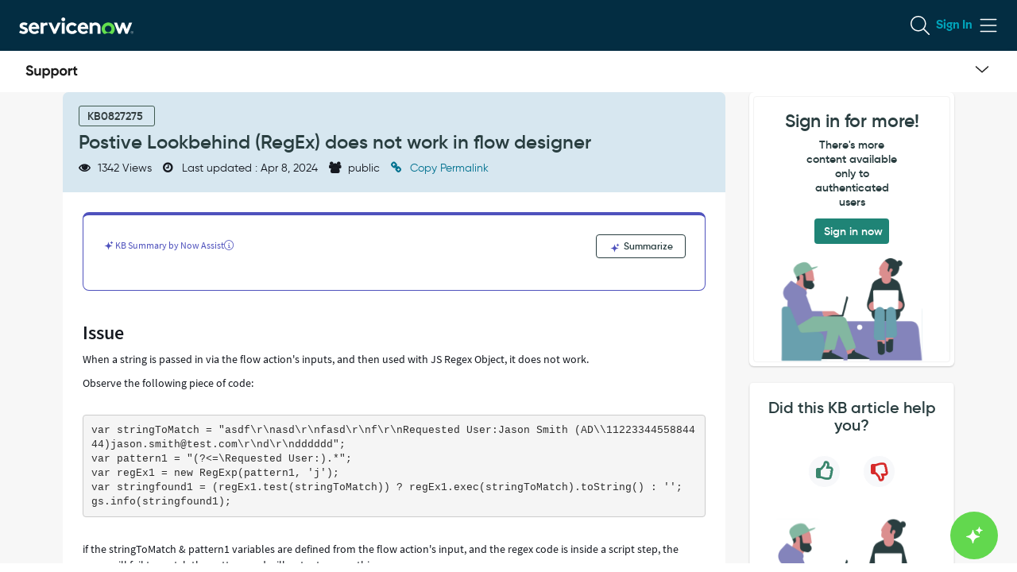

--- FILE ---
content_type: text/html;charset=UTF-8
request_url: https://support.servicenow.com/kb?id=kb_article_view&sysparm_article=KB0827275
body_size: 48842
content:
<!DOCTYPE html><html lang="en" dir="ltr" ng-app="sn.$sp" ng-init="portal_id = '45d6680fdb52220099f93691f0b8f5ad'" style="height: 100%" class="page-{{page.sys_id}} v{{page.sys_id}} ltr sn-sp-page" data-page-id="{{page.sys_id}}"><head sp-metatags=""><base href="/kb"></base><link rel="preload" href="/styles/fonts/glyphicons-halflings-regular.woff2" as="font" crossorigin="anonymous"></link><link rel="preload" href="/scripts/icon-fonts/font-awesome/fonts/fontawesome-webfont.woff2?v=4.7.0" as="font" crossorigin="anonymous"></link><title>Postive Lookbehind (RegEx) does not work in flow designer - Support and Troubleshooting - Now Support Portal</title><meta http-equiv="X-UA-Compatible" content="IE=edge; IE=10"></meta><meta name="viewport" content="width=device-width, initial-scale=1.0"></meta><meta name="mobile-web-app-capable" content="yes"></meta><meta http-equiv="cache-control" content="public"></meta><meta http-equiv="cache-control" content="no-cache"></meta><meta http-equiv="cache-control" content="max-age=0"></meta><meta http-equiv="pragma" content="no-cache"></meta><meta name="description" content="When a string is passed in via the flow action's inputs, and then used with JS Regex Object, it does not work. Observe the following piece of code: var stringToMatch = &quot;asdf\r\nasd\r\nfasd\r\nf\r\nRequested" custom-tag=""></meta><link rel="preload" href="/images/sp-agent-chat-icon.svg" as="image"></link><link custom-tag="" rel="alternate" hreflang="en" href="https://support.servicenow.com/kb?id=kb_article_view&amp;sysparm_article=KB0827275"></link><meta custom-tag="" name="robots" content="index, follow" /><script custom-tag="" type="application/ld+json">{"@context":"https://schema.org","@type":"TechArticle","headline":"Postive Lookbehind (RegEx) does not work in flow designer","image":"http://support.servicenow.com/29f1d2661baf6010cafa53d8624bcb43.iix","author":{"name":"ServiceNow Support","url":"http://support.servicenow.com/now"},"keywords":"ServiceNow, NowSupport public Knowledge Base articles, Support and Troubleshooting,KB0827275,","wordcount":"226","publisher":"ServiceNow","url":"https://support.servicenow.com/kb?id=kb_article_view&sysparm_article=KB0827275","datePublished":"2020-06-05","dateCreated":"2020-06-04","dateModified":"2024-04-08","description":"<h2>Postive Lookbehind (RegEx) does not work in flow designer</h2><br/><div style=\"overflow-x:auto\"><article><div ><h3 >Issue </h3><section><p>When a string is passed in via the flow action&#39;s inpu","articleBody":"<h2>Postive Lookbehind (RegEx) does not work in flow designer</h2><br/><div style=\"overflow-x:auto\"><article><div ><h3 >Issue </h3><section><p>When a string is passed in via the flow action&#39;s inputs, and then used with JS Regex Object, it does not work.<br /></p>\r\n<p>Observe the following piece of code:<br /><br /></p>\r\n<pre><code>var stringToMatch &#61; &#34;asdf\\r\\nasd\\r\\nfasd\\r\\nf\\r\\nRequested User:Jason Smith (AD\\\\1122334455884444)jason.smith&#64;test.com\\r\\nd\\r\\ndddddd&#34;;<br />var pattern1 &#61; &#34;(?&lt;&#61;\\Requested User:).*&#34;;<br />var regEx1 &#61; new RegExp(pattern1, &#39;j&#39;);<br />var stringfound1 &#61; (regEx1.test(stringToMatch)) ? regEx1.exec(stringToMatch).toString() : &#39;&#39;;<br />gs.info(stringfound1);<br /></code></pre>\r\n<p><br />if the stringToMatch &amp; pattern1 variables are defined from the flow action&#39;s input, and the regex code is inside a script step, the regex will fail to match the pattern and will not return anything</p>\r\n<p><br /></p>\r\n<p><strong>STEPS TO REPRODUCE:</strong></p>\r\n<ol style=\"list-style-position: inside;\"><li>Create a flow action with two string inputs, once for the string and another for the regex pattern</li><li>In the action create a script step where the above code is ran to match a pattern and have the script step return the match<br /></li><li>Test and add the following as inputs<br /></li></ol>\r\n<p><br /><br />string to search:<br /></p>\r\n<pre><code>line 1<br />line 2<br />Requested User:Jason Smith (AD\\1122334455884444)jason.smith&#64;test.com<br />line 4<br /></code></pre>\r\n<p><br /><br />Regex pattern used:<br /></p>\r\n<pre><code>(?&lt;&#61;\\Requested User:).*<br /></code></pre>\r\n<p><br /><br />4. Run test<br />5. Observe in the context in the script test, there are no values in the runtime value outputs</p></section></div><div ><h3 >Cause</h3><section><p>\\r in the regex pattern is causing conflict when translated to java<br /></p></section></div><div ><h3 >Resolution</h3><section><p>you can use the following pattern instead:<br /></p>\r\n<pre><code>(?&lt;&#61;Requested User:).*</code></pre></section></div></article></div>"}</script><link custom-tag="" rel="canonical" href="https://support.servicenow.com/kb?id=kb_article_view&amp;sysparm_article=KB0827275"></link><link href="now-favicon-2026.png" rel="shortcut icon"></link><link href="images/mobile/apple_touch_snc.png?v=11-17-2025_1333" rel="apple-touch-icon"></link><link rel="stylesheet" href="styles/fonts/source-sans-pro/source-sans-pro-latin.css?v=1aec554d9366be948960fb2d6cba10e5" media="none" onload="if(media!='all')media='all'"></link><link rel="stylesheet" href="styles/css_includes_$sp.css?v=1aec554d9366be948960fb2d6cba10e5" media="none" onload="if(media!='all')media='all'"></link><link href="styles/scss/sp-bootstrap-rem.scss?portal_id=45d6680fdb52220099f93691f0b8f5ad&amp;theme_id=c0d5b6c31b5cf4107cf453d8624bcb8d&amp;v=1aec554d9366be948960fb2d6cba10e5&amp;uxf_theme_id=null&amp;uxf_theme_variant_id=null&amp;is_rtl=false" rel="stylesheet" type="text/css"></link><link rel="stylesheet" href="styles/css_includes_$sp_later.css?v=1aec554d9366be948960fb2d6cba10e5" media="none" onload="if(media!='all')media='all'"></link><link href="sp_async_css_includes.spcssdbx?portal=45d6680fdb52220099f93691f0b8f5ad&amp;theme=c0d5b6c31b5cf4107cf453d8624bcb8d&amp;c=20251201182750" type="text/css" rel="stylesheet" media="none" onload="if(media!='all')media='all'"></link><style>.navbar-brand span {
	max-width: 25rem !important;
}
.dropdown-menu > li > a[href^="?id=user_profile"] {
	display: none;
}
.nav > li > a[href^="?id=user_profile"] {
	pointer-events: none;
}
#uiNotificationContainer {
	margin-top: 5% !important;
	z-index: 1200 !important;
}
.timeline-body p {
	white-space: pre-wrap;
}
body {
	min-height: 50rem;
	background-color: #FAFAFA;
}
body .padding-top {
	padding: 0rem !important;
}
.timeline {
	max-height: 150vh !important;
}
div .fill-section {
	position: inherit !important;
}
section.page {
	height: auto !important;
}
a:focus {
	outline: 0rem;
}
.sp-ac-root button.sp-ac-btn, .sp-ac-root button.sp-ac-btn:hover {
	background-color: #63DF4E;
}
.sp-ac-root button.sp-ac-btn.closed .sp-ac-btn-icon {
	background-image: url(/chat-ai-sparkle.svg);
}
.sp-ac-root button.sp-ac-btn.open .icon-cross {
	color: #032D42;
}</style><script data-description="NOW glide web analytics siteid and url">window.snWebaConfig = window.snWebaConfig || {};
		// glide web analytics config
		window.snWebaConfig.siteId = "0";
		window.snWebaConfig.trackerURL = "";
		window.snWebaConfig.webaScriptPath = "/scripts/piwik-3.1.1/thirdparty/piwik.min.js";
		window.snWebaConfig.ambClient = (window.g_ambClient) ? window.g_ambClient : ((window.amb)? window.amb.getClient(): "");
		window.snWebaConfig.subscribed = false;</script><script data-description="NOW session, user_name, etc">window.NOW = window.NOW || {};
		// record watch / presence
		window.NOW.session_id = '789F82A99326FED48960FB2D6CBA10E6';
		window.NOW.user_name = 'guest';
		window.NOW.user_id = 'guest';
		window.NOW.user_display_name = 'Guest';
		window.NOW.user_initials = 'G';
		window.NOW.user_avatar = '';
		window.NOW.presence_interval = 60;
		window.NOW.record_presence_interval = 20;
		window.NOW.ambConnected = false;</script><script data-description="NOW ucm, analytics related default props">window.NOW.analytics_enabled = false;
		window.NOW.performance_monitoring_enabled = true;
		window.NOW.sp_analytics_plugin_active = false;
		window.NOW.sp_analytics_portal_override = false;
		window.NOW.ucm_invocations = 0;
		window.NOW.ucm_portal_id = '';
		window.NOW.enable_new_web_sdk = false;
		window.NOW.ux_collection_mode = 'Both';
		window.NOW.usage_tracking = window.NOW.usage_tracking || {};
		window.NOW.usage_tracking.ucm_encountered_exception = true;
		window.NOW.usage_tracking.user_consent = 'NoConsentRequired';
		window.NOW.user_impersonating = undefined;
		window.NOW.usage_tracking.usage_tracking_allowed_for_session = false;
		window.NOW.usage_tracking.tracking_enabled = false;
		window.NOW.usage_tracking.consent_toggle_available = false;
		window.NOW.instrumentation_authkey = '';
		window.NOW.user_id_hashed = '84983c60f7daadc1cb8698621f802c0d9f9a3c3c295c810748fb048115c186ec';
		window.NOW.instrumentation_api_host = '';
		window.NOW.instance_id = '9100f90a46552c5200b796249a87144f';
		window.NOW.instance_name = 'hi';
		window.NOW.domain_id = '';
		window.NOW.unauthenticated_user_tracking_enabled = false;
		window.NOW.isForceRestrictedPortal = false;</script><script data-description="NOW ucm, analytics related props">
		window.NOW.analytics_enabled = 'true' == 'true';
        window.NOW.performance_monitoring_enabled = ('true' == 'true' && 'true' == 'true');
        window.NOW.sp_analytics_plugin_active = true; 
		window.NOW.sp_analytics_portal_override = '' == 'true';
		window.NOW.ucm_invocations = parseInt('');
		window.NOW.ucm_portal_id = '';
        window.NOW.enable_new_web_sdk = 'false' == 'true';
		window.NOW.ux_collection_mode = 'Both';
		window.NOW.usage_tracking = window.NOW.usage_tracking || {};
		window.NOW.usage_tracking.user_consent = '';
		window.NOW.user_impersonating = false;
		window.NOW.usage_tracking.usage_tracking_allowed_for_session = '' == 'true';
        window.NOW.usage_tracking.tracking_enabled = '' == 'true';
		window.NOW.usage_tracking.consent_toggle_available = '' == 'true';
		window.NOW.instrumentation_authkey_hisp = '5f7dca41db72a010dd03a40fd3961911';
		window.NOW.user_id_hashed = '84983c60f7daadc1cb8698621f802c0d9f9a3c3c295c810748fb048115c186ec';
		window.NOW.instrumentation_api_host = 'https://api-appsee.service-now.com';
		window.NOW.instance_id = '9100f90a46552c5200b796249a87144f';
		window.NOW.instance_name = 'hi';
		window.NOW.domain_id = '';
		window.NOW.user_type = 'Unauthenticated';
		window.NOW.company_name = '';
		window.NOW.user_role = '';
		window.NOW.support_level= '';
		window.NOW.support_level_value= '';
		window.NOW.octane_role = '';
		window.NOW.isAppseeTrackingEnabled = 'true';
		window.NOW.isUserAppseeTrackingEnabled = 'true';
		window.NOW.isRegulatedInstance = 'false';window.NOW.unauthenticated_user_tracking_enabled = true;window.NOW.isForceRestrictedPortal = false;</script><script data-description="NOW vars set by properties, custom events, g_* globals">
		window.g_ck = 'f89f82a99326fed48960fb2d6cba10e609d42a69e433323a9fc357963f4658c3e4b46b6b';
		window.g_spd = '' === 'true';
		window.logged_in = false;
		if (!window.NOW)
			window.NOW = {};
		window.NOW.ac_wait_time = parseInt(250, 10);
		window.NOW.ac_max_search_matches = parseInt(100, 10);
		window.NOW.sp_dual_list_default_view = '';
		window.NOW.sp_debug = 'false' == 'true';
		window.NOW.sp_show_console_error = 'true' == 'true' && false;
		window.NOW.page_id = 'kb_article_view';
		window.NOW.portal_id = '45d6680fdb52220099f93691f0b8f5ad';
		window.NOW.uxf_theme_id='null';
		window.NOW.uxf_theme_variant_id='null';
		window.NOW.start_page_id = 'kb_article_view';
		window.NOW.ais_enabled = 'false';
		window.NOW.tablet_devices_regex =  '.*(ipad|tablet|kindle|playbook|nexus (7|9|10)|galaxy tab|xoom|surface).*';
		window.NOW.now_assist_enabled = 'false';
		window.NOW.nava_enabled = 'false';
		window.NOW.dynamic_chat_enabled = 'true';
		window.NOW.portal_url_suffix = 'kb';
		window.NOW.has_access = 'true' === 'true';
		window.NOW.portal_theme_id = 'c0d5b6c31b5cf4107cf453d8624bcb8d';
		try {
			window.NOW.matching_uxf_theme_details = JSON.parse('{\"matching_now_experience_theme_id\":\"\",\"matching_now_experience_theme_name\":\"\"}');
		} catch(e) {
			window.NOW.matching_uxf_theme_details = {};
		}
		window.NOW.embeddables_enabled = 'false' == 'true';
		window.NOW.embeddable_macroponents_list = '';
		// script checks for environment
		// if (NOW.sp) ...
		// added Aug 1, 2016
		window.NOW.sp = {};
		window.NOW.sp.version = {};
		window.NOW.sp.version.major = 1;
		window.NOW.sp.version.minor = 2;
		window.NOW.sp.version.dot = 0;
		window.NOW.sp.enableTours = 'true' == 'true';
		window.NOW.sp.can_debug = ('false' == 'true' || 'true' == 'false') || false;
	    window.NOW.sp.enableDateTranslation = '' == 'true';
	    window.NOW.sp.widgetCSSIncludes = {};
		window.NOW.sp.uxfThemeEnable = 'false' === 'true';
		window.NOW.sp.aisDeferLoadEnabled = 'false' == 'true';
		window.NOW.sp.uxpcb = '1768870261644';
		window.NOW.sp.isPortalMesp = 'false' == 'true';
		window.NOW.currency = {};
		window.NOW.currency.code = 'USD';
		window.NOW.locale = {};
		window.NOW.locale.code = 'en_US';
		window.NOW.hasAdvanceChat = "false" === "true";
		try {
			window.NOW.dateFormat = JSON.parse("{\"timeAgo\": false, \"dateBoth\": false}");
		} catch (e) {
			window.NOW.dateFormat = {timeAgo: false, dateBoth: false};
		}

		var timeleft = parseInt('2', 10);
		window.NOW.session_timeleft = isNaN(timeleft) ? 120 : timeleft * 60;

		window.NOW.forgetMe = 'true'

		// SP Context Manager
		window.NOW.sp_ctx_mgr_timeout = parseInt(5000, 10);

		// SP doesn't define app resources yet
		window.SN_APP_RESOURCES = {};

		// script globals
		var g_tz_offset = -28800000;
		var g_tz = 'US/Pacific';
		var g_first_day_of_week = parseInt(1, 10);
		var g_date_picker_first_day_of_week = parseInt(0, 10);
		var g_notif_timeout = parseInt(5, 10);
		var g_notification_threshold = parseInt(5, 10);
		var g_ck = 'f89f82a99326fed48960fb2d6cba10e609d42a69e433323a9fc357963f4658c3e4b46b6b';
		var g_searchWaitTime = 100;
		var g_amb_on_login = false;

		var g_lang = 'en';
		var g_system_lang = "en";
		var g_user_date_time_format = "yyyy-MM-dd HH:mm:ss";
		var g_user_date_format = "yyyy-MM-dd";
		var g_user_decimal_separator = ".";
		var g_user_grouping_separator = ",";
		var g_text_direction = "ltr";
		var g_accessibility = "false";
		var g_accessibility_resizeText = "true" === "true";
		var g_accessibility_visual_patterns = false;
		var g_accessibility_screen_reader_table = false;
		var g_glide_list_separator = ", ";
		var g_sort_elements_by_session_language = "true" == "true";
		var g_dirty_form_warning_enabled = "true" == "true";
		var g_mandatory_field_msg = 'The following fields are incomplete:';
		var g_field_error_msg = 'The following fields contain errors:';
		var g_choose_date_msg = 'Choose date';
		var g_tinymce_remove_script_host = "true" == "true";
		var g_tinymce_convert_urls = "false" == "true";
		var g_tinymce_relative_urls = "true" == "true";
		var g_datepicker_validation_enable = "true" == "true";
		var g_choices_show_missing = "true" == "true";
		var g_builddate = "11-17-2025_1333";
		var g_has_agent_chat_config = "true" === "true";
		var g_portal_isrtl= "false" === "true";
		var g_portal_dark_theme_enabled = "false" === "true";
		var g_user_is_admin = "false" === "true";
		var g_persist_msgs_through_page_nav = "true" == "true";
		var g_attachment_force_download_all_mime_types = "true" === "true";
		var g_attachment_force_download_mime_type = "text/html,application/xml,image/svg,image/svg+xml";
		var g_universal_link_flag = "false" === "true";
		var g_sso_open_in_window = "false" === "true";
		var g_user_login_method = "";
		var g_ref_ac_startswith = "true" == "true";
		Object.defineProperty(window, "g_prevent_access_from_console", {
		value: "false" == "true",
		writable: false
		});
		window.NOW.multisso_enabled = "true" === "true";
		window.NOW.ui_scripts_version_map = '{\"x_snc_sam_portal.linkify\":2,\"global.JSLogProxy\":5,\"global.GlideUser Proxy\":8,\"sn_ciwf_ui_cmpnt.knowledge_quick_links\":0,\"sn_risk_advanced.RiskAdvancedFormUtilsWS\":10,\"global.DateTimeProxy\":19,\"WebAuthnUtil\":44,\"RiskAssessmentResults\":5,\"sn_audit.AuditUtilsWS\":9,\"sn_ciwf_ui_cmpnt.faq\":0,\"sn_ciwf_ui_cmpnt.browse_taxonomy\":0,\"sn_agent.AccAjax\":24,\"x_snc_hi_nowsre.NowSRE to ReqNow redirec\":0,\"PmPreDatedTaskHandler\":61,\"tabbedFormatters\":4,\"sn_ciwf_ui_cmpnt.data_list\":4,\"utils.validators.email\":3,\"sp.validation.executor\":128,\"sn_ciwf_ui_cmpnt.banner\":0,\"sn_ciwf_ui_cmpnt.catalog_quick_links\":0,\"PmClientDateAndDurationHandler\":146,\"sn_ciwf_ui_cmpnt.case_cards\":1,\"sn_grc.ItemGenerationWS\":19,\"sn_risk.RiskFormUtilsV2WS\":58,\"global.redirectUnauthUserfromkbtopublick\":27,\"sn_ms_oam.markdown-it.min.js\":1,\"sn_ms_oam.adaptivecards.min.js\":10,\"AstContractClientSideWSAPI\":30,\"sn_ciwf_ui_cmpnt.banner_carousel\":0,\"global.RedirectUsersfromHISPtoNOW\":47,\"global.GlideScratchpadProxy\":1,\"x_snc_aiops_prb_en.AIOpsPrbEnKEGen\":11,\"x_snc_sn_code_help.code_helper_scan_find\":2,\"sn_grc.ArrayUtilsWS\":3,\"global.GetMessageProxy\":1,\"sn_ex_sp.ec_url_whitelist\":0,\"global.Browser Console Proxy\":8,\"sn_gf.FieldsBasedOnAutomateHandlerWS\":3,\"global.GlideAjaxProxy\":61,\"sn_agent.MonitoredCiValidation\":10,\"global.html2canvas_samWkspc\":3,\"sn_grc.ProfileFormUtilsWS\":1,\"sn_risk_advanced.RiskEventUtilsWS\":31,\"global.GlideServiceCatalogProxy\":0,\"global.GetMessagesProxy\":3,\"x_snc_sam_portal.local.multiselect\":11,\"global.jspdf_samWkspc\":3,\"sn_uxc_gen_ai.WWNACaretPosition\":18,\"sn_twilio_driver.TwilioDirectMigration\":23,\"sn_grc.IndicatorSchedulingWS\":69,\"global.WindowProxy\":29,\"sn_grc.GRCSecurityUtilsWS\":69,\"SkippedRecordRuleEngineUtils\":40,\"sn_ciwf_ui_cmpnt.object\":3,\"global.DateTimeConstantsProxy\":1}' ? JSON.parse('{\"x_snc_sam_portal.linkify\":2,\"global.JSLogProxy\":5,\"global.GlideUser Proxy\":8,\"sn_ciwf_ui_cmpnt.knowledge_quick_links\":0,\"sn_risk_advanced.RiskAdvancedFormUtilsWS\":10,\"global.DateTimeProxy\":19,\"WebAuthnUtil\":44,\"RiskAssessmentResults\":5,\"sn_audit.AuditUtilsWS\":9,\"sn_ciwf_ui_cmpnt.faq\":0,\"sn_ciwf_ui_cmpnt.browse_taxonomy\":0,\"sn_agent.AccAjax\":24,\"x_snc_hi_nowsre.NowSRE to ReqNow redirec\":0,\"PmPreDatedTaskHandler\":61,\"tabbedFormatters\":4,\"sn_ciwf_ui_cmpnt.data_list\":4,\"utils.validators.email\":3,\"sp.validation.executor\":128,\"sn_ciwf_ui_cmpnt.banner\":0,\"sn_ciwf_ui_cmpnt.catalog_quick_links\":0,\"PmClientDateAndDurationHandler\":146,\"sn_ciwf_ui_cmpnt.case_cards\":1,\"sn_grc.ItemGenerationWS\":19,\"sn_risk.RiskFormUtilsV2WS\":58,\"global.redirectUnauthUserfromkbtopublick\":27,\"sn_ms_oam.markdown-it.min.js\":1,\"sn_ms_oam.adaptivecards.min.js\":10,\"AstContractClientSideWSAPI\":30,\"sn_ciwf_ui_cmpnt.banner_carousel\":0,\"global.RedirectUsersfromHISPtoNOW\":47,\"global.GlideScratchpadProxy\":1,\"x_snc_aiops_prb_en.AIOpsPrbEnKEGen\":11,\"x_snc_sn_code_help.code_helper_scan_find\":2,\"sn_grc.ArrayUtilsWS\":3,\"global.GetMessageProxy\":1,\"sn_ex_sp.ec_url_whitelist\":0,\"global.Browser Console Proxy\":8,\"sn_gf.FieldsBasedOnAutomateHandlerWS\":3,\"global.GlideAjaxProxy\":61,\"sn_agent.MonitoredCiValidation\":10,\"global.html2canvas_samWkspc\":3,\"sn_grc.ProfileFormUtilsWS\":1,\"sn_risk_advanced.RiskEventUtilsWS\":31,\"global.GlideServiceCatalogProxy\":0,\"global.GetMessagesProxy\":3,\"x_snc_sam_portal.local.multiselect\":11,\"global.jspdf_samWkspc\":3,\"sn_uxc_gen_ai.WWNACaretPosition\":18,\"sn_twilio_driver.TwilioDirectMigration\":23,\"sn_grc.IndicatorSchedulingWS\":69,\"global.WindowProxy\":29,\"sn_grc.GRCSecurityUtilsWS\":69,\"SkippedRecordRuleEngineUtils\":40,\"sn_ciwf_ui_cmpnt.object\":3,\"global.DateTimeConstantsProxy\":1}') : {};
		
		var g_has_encryption_context = false;
		var g_has_kmf_encryption = "opt_in" === "opt_in";

		// PRB1395165: prevent ClientScriptScoper errors from scoped UI Scripts
		ScopedGlideDialogWindowGenerator = function() { return null; };
		ScopedGlideAjaxGenerator = function() { return null; };
		ScopedGFormGenerator = function() { return null; };
		window.NOW.req_has_lang = 'false' == 'true';
	</script><script src="scripts/thirdparty/dompurify/purify.min.js?sysparm_substitute=false"></script><script type="text/javascript" src="/scripts/js_includes_sp_libs_min.jsx?v=11-17-2025_1333&amp;lp=Sun_Jan_11_20_13_43_PST_2026&amp;c=69_2085"></script><script type="text/javascript" src="/scripts/dist/sp_min.jsx?v=11-17-2025_1333"></script><script language="javascript" src="global.redirectUnauthUserfromkbtopublick.jsdbx?c=27"></script><script language="javascript" src="https://signon.service-now.com/x_snc_sso.sso_session_keep_alive.min.jsdbx"></script><script language="javascript" src="https://signon.service-now.com/x_snc_sso.seamless_sso.min.jsdbx?v=2"></script><script type="text/javascript" src="/global.Redirect Users.jsdbx?c=551"></script><link rel="stylesheet" type="text/css" href="/5cadcfe04768a59803112f46736d4318.spcssdbx?c=178&amp;portal=45d6680fdb52220099f93691f0b8f5ad&amp;theme=c0d5b6c31b5cf4107cf453d8624bcb8d"></link><script type="text/javascript" src="/global.snAnalytics.js.jsdbx?c=37"></script><script type="text/javascript" src="/tabbedFormatters.jsdbx?c=4"></script><script data-description="set sp.dependencies">(function(){
			angular.module('sp.dependencies', ["nowsreTabbedFormFilters"]);
		    var portal = JSON.parse('{\"sqanda_knowledge_base_dv\":\"\",\"sc_category_page_dv\":\"\",\"icon\":\"\",\"kb_knowledge_page_dv\":\"\",\"ts_index_group\":\"2c3e7d1513c93300e618bfd63244b0d7\",\"title\":\"Now Support Portal\",\"sys_class_name\":\"sp_portal\",\"ts_index_group_dv\":\"portal_index_group\",\"sys_id\":\"45d6680fdb52220099f93691f0b8f5ad\",\"enable_favorites\":false,\"theme_dv\":\"NOW Support KB theme\",\"default\":false,\"enable_ais\":false,\"inactive\":false,\"alternate_portal_dv\":\"\",\"homepage_dv\":\"kb_home\",\"notfound_page_dv\":\"404\",\"sc_catalog_dv\":\"\",\"logo\":\"29f1d2661baf6010cafa53d8624bcb43.iix\",\"sys_name\":\"Now Support Portal\",\"sp_rectangle_menu_dv\":\"\",\"theme\":\"c0d5b6c31b5cf4107cf453d8624bcb8d\",\"sys_scope\":\"bab6dea3db20320099f93691f0b8f590\",\"search_results_configuration_dv\":\"\",\"sc_catalog_page_dv\":\"\",\"hide_portal_name\":false,\"sys_class_name_dv\":\"Service Portal\",\"search_application_dv\":\"\",\"quick_start_config\":\"[{\\r\\n\\t\\\"tagline\\\": {\\r\\n\\t\\t\\\"table\\\" : \\\"sp_instance\\\",\\r\\n\\t\\t\\\"sys_id\\\" : \\\"5eb91a13db50320099f93691f0b8f5ae\\\",\\r\\n\\t\\t\\\"field\\\" : \\\"title\\\"\\r\\n\\t},\\r\\n\\t\\\"hero_background\\\": {\\r\\n\\t\\t\\\"table\\\" : \\\"sp_container\\\",\\r\\n\\t\\t\\\"sys_id\\\" : \\\"87f999e4dbd3220099f93691f0b8f57d\\\",\\r\\n\\t\\t\\\"field\\\" : \\\"background_image\\\"\\r\\n\\t}\\r\\n}]\\r\\n\",\"sys_tags\":\"\",\"login_page_dv\":\"\",\"css_variables\":\"$sp-tagline-color:#000000;\\r\\n\\r\\n/* To adjust the width for portal title */\\r\\n.navbar-brand span\\r\\n {\\r\\n     max-width:250px!important;\\r\\n }\\r\\n \\r\\n /* To Remove the profile option from the Knowledge support portal */\\r\\n.dropdown-menu > li > a[href^=\\\"?id=user_profile\\\"] \\r\\n {\\r\\n display:none;\\r\\n }\\r\\n .nav > li > a[href^=\\\"?id=user_profile\\\"]\\r\\n {\\r\\n pointer-events:none;\\r\\n }\\r\\n \\r\\n /* for reimagine kb */\\r\\n#uiNotificationContainer { \\r\\n  \\tmargin-top: 5% !important;\\r\\n\\tz-index: 1200 !important;\\r\\n}\\r\\n.timeline-body p {\\r\\n  white-space: pre-wrap;\\r\\n}\\r\\nbody {\\r\\n\\tmin-height: 500px;\\r\\n\\tbackground-color: #FAFAFA;\\r\\n\\r\\n}\\r\\nbody .padding-top {\\r\\n\\tpadding: 0px !important;\\r\\n}\\r\\n.timeline {\\r\\n\\tmax-height:150vh !important; \\r\\n}\\r\\ndiv .fill-section {\\r\\n\\tposition: inherit !important;\\r\\n}\\r\\nsection.page { \\r\\n  height: auto !important;\\r\\n}\\r\\na:focus {\\r\\n outline : 0px; \\r\\n}\",\"sp_chat_queue_dv\":\"\",\"rtl_enabled\":false,\"notfound_page\":\"3c2c9063cb11020000f8d856634c9c1f\",\"enable_certificate_based_authentication\":false,\"kb_knowledge_base_dv\":\"\",\"enable_embeddables\":false,\"login_page\":\"90a6c6cadbe1609031c6443039961941\",\"url_suffix\":\"kb\",\"dark_theme_dv\":\"\",\"homepage\":\"e1c919e4dbd3220099f93691f0b8f535\"}');
			angular.module('sp.pageData', []).factory('spPageData', function() {
					return {
						getPortal: function () {
							return portal;
						}
		            }
		    });
		})();</script><script>$(document).ready(function() {
					if ('ontouchstart' in window || (navigator.maxTouchPoints !== 'undefined' && navigator.maxTouchPoints > 0) || (navigator.msMaxTouchPoints !== 'undefined' && navigator.msMaxTouchPoints > 0)) {
						$("body").addClass('touch_scroll');
					}
				});</script><style type="text/css">.gsfBackground {
				border-color: #fff779;
				font-size: 16;
				margin-bottom: 5;
			}</style></head><body class="       chrome      " ng-class="[main.style, 'true' == 'true' ? 'has-agent-chat' : '', 'false' == 'true' ? 'dark-theme' : '' ]" ng-cloak="true" ng-controller="spPageCtrl as main" accessibility="false"><div class="flex-row sp-na-root-container"><div class="sp-page-root page flex-column" id="sp-main-wrapper" ng-class="{'sp-loading': main.firstPage, 'sp-can-animate': main.doAnimate}"><div ng-if="main.firstPage" class="sp-page-loader h4" role="status">&nbsp;<fa name="spinner" spin="true"></fa>&nbsp;Loading...</div><div><sn-banner banner-api-url="bannerApiUrl"></sn-banner></div><header ng-if="theme.header &amp;&amp; theme.navbar_fixed" role="banner"><a class="skip-link sr-only" ng-click="main.focusOnPageTitle(true, $event)" href="javascript:void(0)">Skip to page content</a><a class="skip-link sr-only" ng-click="main.focusOnAgentChat()" href="javascript:void(0)">Skip to chat</a><sp-announcements></sp-announcements><sp-widget widget="theme.header" page="page"></sp-widget><div ng-if="subheader" ng-repeat="subheader in subheaders" ng-switch="subheader.semantic_tag" ng-style="main.parseJSON(subheader.background)" ng-class="::[subheader.class_name, 'c' + subheader.sys_id]"><main ng-switch-when="main" ng-class="::main.getContainerClasses(subheader)" role="main"><sp-page-row ng-repeat="row in ::subheader.rows" columns="::row.columns" row="::row" container="::subheader"></sp-page-row></main><div ng-switch-default="" ng-class="::main.getContainerClasses(subheader)"><sp-page-row ng-repeat="row in ::subheader.rows" columns="::row.columns" row="::row" container="::subheader"></sp-page-row></div></div></header><sp-notifications></sp-notifications><div class="sp-page-loader-mobile visible-xs visible-sm sp-loading-indicator la-sm" ng-class="{invisible: main.firstPage || !main.loadingIndicator}"><div></div><div></div><div></div></div><section ng-switch="page.has_custom_main_tag" class="flex-grow page sp-scroll flex-column" role="presentation" tabindex="-1"><header ng-if="theme.header &amp;&amp; !theme.navbar_fixed" role="banner"><a class="skip-link sr-only" ng-click="main.focusOnPageTitle(true, $event)" href="javascript:void(0)">Skip to page content</a><a class="skip-link sr-only" ng-click="main.focusOnAgentChat()" href="javascript:void(0)">Skip to chat</a><sp-announcements></sp-announcements><sp-widget widget="theme.header" page="page"></sp-widget><div ng-if="subheader" ng-repeat="subheader in subheaders" ng-switch="subheader.semantic_tag" ng-style="main.parseJSON(subheader.background)" ng-class="::[subheader.class_name, 'c' + subheader.sys_id]"><main ng-switch-when="main" ng-class="::main.getContainerClasses(subheader)" role="main"><sp-page-row ng-repeat="row in ::subheader.rows" columns="::row.columns" row="::row" container="::subheader"></sp-page-row></main><div ng-switch-default="" ng-class="::main.getContainerClasses(subheader)"><sp-page-row ng-repeat="row in ::subheader.rows" columns="::row.columns" row="::row" container="::subheader"></sp-page-row></div></div></header><header ng-if="!theme.header" role="banner"><sp-announcements></sp-announcements></header><main ng-switch-when="false" class="body padding-top flex-grow" data-page-id="{{page.sys_id}}" data-page-title="{{page.title}}" role="main"><sp-aria-page-title page-title="page.title"></sp-aria-page-title><div ng-switch="container.semantic_tag" ng-repeat="container in containers" ng-style="main.parseJSON(container.background)" ng-class="::[container.class_name, 'c' + container.sys_id]"><main ng-switch-when="main" ng-class="::main.getContainerClasses(container)" role="main"><h2 class="sr-only" ng-if="::container.title" ng-bind="::container.title"></h2><sp-page-row ng-repeat="row in ::container.rows track by row.sys_id" columns="::row.columns" row="::row" container="::container"></sp-page-row></main><div ng-switch-default="" ng-class="::main.getContainerClasses(container)"><h2 class="sr-only" ng-if="::container.title" ng-bind="::container.title"></h2><sp-page-row ng-repeat="row in ::container.rows track by row.sys_id" columns="::row.columns" row="::row" container="::container"></sp-page-row></div></div></main><div ng-switch-default="" class="body padding-top flex-grow" data-page-id="{{page.sys_id}}" data-page-title="{{page.title}}"><sp-aria-page-title page-title="page.title"></sp-aria-page-title><div ng-switch="container.semantic_tag" ng-repeat="container in containers" ng-style="main.parseJSON(container.background)" ng-class="::[container.class_name, 'c' + container.sys_id]"><main ng-switch-when="main" ng-class="::main.getContainerClasses(container)" role="main"><h2 class="sr-only" ng-if="::container.title" ng-bind="::container.title"></h2><sp-page-row ng-repeat="row in ::container.rows track by row.sys_id" columns="::row.columns" row="::row" container="::container"></sp-page-row></main><div ng-switch-default="" ng-class="::main.getContainerClasses(container)"><h2 class="sr-only" ng-if="::container.title" ng-bind="::container.title"></h2><sp-page-row ng-repeat="row in ::container.rows track by row.sys_id" columns="::row.columns" row="::row" container="::container"></sp-page-row></div></div></div><footer ng-if="!main.isObjectEmpty(theme.footer) &amp;&amp; !theme.footer_fixed"><sp-widget widget="theme.footer"></sp-widget></footer></section><footer ng-if="!main.isObjectEmpty(theme.footer) &amp;&amp; theme.footer_fixed"><sp-widget widget="theme.footer"></sp-widget></footer></div><div class="flex-row" ng-class="{invisible: main.firstPage}"><sp-widget widget="{&quot;template&quot;:&quot;&lt;div class=\&quot;chat-wrapper\&quot; id=\&quot;sn-na-dw-wrapper\&quot; ng-class=\&quot;{'hidden': c.hideChat, 'chat-pinned': !c.hideResizer}\&quot;&gt;\n &lt;div class=\&quot;resizer\&quot; ng-class=\&quot;{'hidden': c.hideResizer}\&quot; id=\&quot;sn-na-dw-resizer\&quot;&gt;&lt;/div&gt; &lt;now-assist-full-page-wrapper-app ng-class=\&quot;{'pinned': !c.hideResizer}\&quot; icons=\&quot;{{data.icons}}\&quot; branding-settings=\&quot;{{data.brandingSettings}}\&quot; render-type=\&quot;{{data.renderType}}\&quot; enable-pinned-mode=\&quot;{{data.enablePin}}\&quot;&gt;&lt;/now-assist-full-page-wrapper-app&gt;\n&lt;/div&gt;&quot;,&quot;css&quot;:&quot;\n.v84ec632c431e5210ca4c1f425db8f281 now-assist-full-page-wrapper-app {\n\tposition: fixed;\n\tbottom: 16px;\n\tright: 24px;\n\tz-index: 1000;\n}\n\n.v84ec632c431e5210ca4c1f425db8f281 .pinned {\n\tposition: static;\n\twidth: 100%;\n}\n\n.v84ec632c431e5210ca4c1f425db8f281 .resizer.hidden {\n\tdisplay: none;\n}\n\n.v84ec632c431e5210ca4c1f425db8f281 .resizer {\n\tblock-size: 100%;\n\tinline-size: 8px;\n\tposition: absolute;\n\tz-index: 1001;\n\tcursor: ew-resize;\n}\n\n.v84ec632c431e5210ca4c1f425db8f281 .chat-wrapper {\n\tdisplay: flex;\n\tflex: 1;\n\theight: 100vh;\n}\n\n.v84ec632c431e5210ca4c1f425db8f281 .chat-wrapper .hidden {\n\tdisplay: none;\n}\n@media (max-width: 530px) {\n\t\n.v84ec632c431e5210ca4c1f425db8f281 .chat-pinned {\n\twidth: 100vw;\n}\n}&quot;,&quot;data&quot;:{&quot;isNowAssistEnabled&quot;:false,&quot;flushTimeStamp&quot;:&quot;1768870261644&quot;,&quot;brandingSettings&quot;:{&quot;brandingProperties&quot;:{&quot;bg_color&quot;:&quot;#FFFFFF00&quot;,&quot;va_profile&quot;:&quot;66be8864ebb1311096254c31c5522892&quot;,&quot;new_messages_notifications_enabled&quot;:&quot;false&quot;,&quot;left_panel_header_label&quot;:null,&quot;search_toggle_button_label&quot;:null,&quot;unread_conversation_count_display_enabled&quot;:&quot;true&quot;,&quot;va_logo&quot;:&quot;66990511933e221094daf853ed03d6a3.iix&quot;,&quot;header_label&quot;:&quot;Now Assist&quot;}},&quot;context&quot;:{&quot;live_agent_queue&quot;:&quot;&quot;},&quot;messages&quot;:{&quot;Delete&quot;:&quot;Delete&quot;,&quot;Try refreshing the page.&quot;:&quot;Try refreshing the page.&quot;,&quot;Click here to end flow&quot;:&quot;Click here to end flow&quot;,&quot;Image not found&quot;:&quot;Image not found&quot;,&quot;More information&quot;:&quot;More Information&quot;,&quot;Left&quot;:&quot;Left&quot;,&quot;Browser does not support location API.&quot;:&quot;Browser does not support location API.&quot;,&quot;Send Message&quot;:&quot;Send Message&quot;,&quot;Insert&quot;:&quot;Insert&quot;,&quot;Document Q&amp;A has started&quot;:&quot;Document Q&amp;A has started&quot;,&quot;Appsee Event name cannot be empty.&quot;:&quot;Appsee Event name cannot be empty.&quot;,&quot;Last 3 months&quot;:&quot;Last 3 months&quot;,&quot;No results found&quot;:&quot;No results found&quot;,&quot;Keep on searching&quot;:&quot;Keep on searching&quot;,&quot;Virtual Agent Feedback.&quot;:&quot;Virtual Agent Feedback.&quot;,&quot;Generating&quot;:&quot;Generating&quot;,&quot;Chats&quot;:&quot;Chats&quot;,&quot;July&quot;:&quot;July&quot;,&quot; Calendar Grid. Use arrow keys to adjust the date.&quot;:&quot; Calendar Grid. Use arrow keys to adjust the date.&quot;,&quot;Quarters&quot;:&quot;Quarters&quot;,&quot;This button is unnecessary because the full alert text is available to assistive technology.&quot;:&quot;This button is unnecessary because the full alert text is available to assistive technology.&quot;,&quot;View less&quot;:&quot;View less&quot;,&quot;Search is now even smarter&quot;:&quot;Search is now even smarter&quot;,&quot;Clear ({0})&quot;:&quot;Clear ({0})&quot;,&quot;Contains all selected&quot;:&quot;Contains all selected&quot;,&quot;Invalid &quot;:&quot;Invalid &quot;,&quot;You may also access the support options menu by navigating backwards.&quot;:&quot;You may also access the support options menu by navigating backwards.&quot;,&quot;Agent is typing&quot;:&quot;Agent is typing&quot;,&quot;You reached the limit for refining content&quot;:&quot;You reached the limit for refining content&quot;,&quot;Are you sure you want to end the current conversation?&quot;:&quot;Are you sure you want to end the current conversation?&quot;,&quot;Certain requests and topics within this chat can be tracked here&quot;:&quot;Certain requests and topics within this chat can be tracked here&quot;,&quot;Start new conversation&quot;:&quot;Start new conversation&quot;,&quot;Close modal&quot;:&quot;Close modal&quot;,&quot;AM&quot;:&quot;AM&quot;,&quot;Attachment is uploading&quot;:&quot;Attachment is uploading&quot;,&quot;Show {0} more&quot;:&quot;Show {0} more&quot;,&quot;All Topics&quot;:&quot;All Topics&quot;,&quot;1 item&quot;:&quot;1 item&quot;,&quot;{dialogPositionMessage}. {DRAG_PLACEMENT_MSG}&quot;:&quot;{dialogPositionMessage}. {DRAG_PLACEMENT_MSG}&quot;,&quot;replies&quot;:&quot;replies&quot;,&quot;has rendered a custom control&quot;:&quot;has rendered a custom control&quot;,&quot;{{name}} has set this field to {{value}}&quot;:&quot;{{name}} has set this field to {{value}}&quot;,&quot;No content to display.&quot;:&quot;No content to display.&quot;,&quot;Start a new conversation&quot;:&quot;Start a new conversation&quot;,&quot;Overall Sentiment: &quot;:&quot;Overall Sentiment: &quot;,&quot;Link&quot;:&quot;Link&quot;,&quot;Sep&quot;:&quot;Sep&quot;,&quot;June&quot;:&quot;June&quot;,&quot;+ {0} more&quot;:&quot;+ {0} more&quot;,&quot;This quarter&quot;:&quot;This quarter&quot;,&quot;Processing your file...&quot;:&quot;Processing your file...&quot;,&quot;View next year&quot;:&quot;View next year&quot;,&quot;Ask Now Assist to... Navigate back to check chat messages.&quot;:&quot;Ask Now Assist to... Navigate back to check chat messages.&quot;,&quot;Unable to copy. Try again.&quot;:&quot;Unable to copy. Try again.&quot;,&quot;(opens in new tab)&quot;:&quot;(opens in new tab)&quot;,&quot;Text has exceeded the maximum length.&quot;:&quot;Text has exceeded the maximum length.&quot;,&quot;Ask Now Assist for help or search&quot;:&quot;Ask Now Assist for help or search&quot;,&quot;This content is written in your preferred language. No need to translate.&quot;:&quot;This content is written in your preferred language. No need to translate.&quot;,&quot;No emojis found&quot;:&quot;No emojis found&quot;,&quot;Text cannot be translated to your preferred language.&quot;:&quot;Text cannot be translated to your preferred language.&quot;,&quot;Share to work notes&quot;:&quot;Share to work notes&quot;,&quot;October&quot;:&quot;October&quot;,&quot;Name of current image is {0}&quot;:&quot;Name of current image is {0}&quot;,&quot;Days&quot;:&quot;Days&quot;,&quot;has sent an image&quot;:&quot;has sent an image&quot;,&quot;Enter date or time in the format &quot;:&quot;Enter date or time in the format &quot;,&quot;Contact your ServiceNow administrator for more information.&quot;:&quot;Contact your ServiceNow administrator for more information.&quot;,&quot;Selected&quot;:&quot;Selected&quot;,&quot;Next quarter&quot;:&quot;Next quarter&quot;,&quot;Drag enabled. Press arrows to move by 1 pixel. Hold SHIFT and press arrows to move by 10 pixels. Press SPACE to place or cancel.&quot;:&quot;Drag enabled. Press arrows to move by 1 pixel. Hold SHIFT and press arrows to move by 10 pixels. Press SPACE to place or cancel.&quot;,&quot;Download&quot;:&quot;Download&quot;,&quot;close&quot;:&quot;close&quot;,&quot;Jul&quot;:&quot;Jul&quot;,&quot;Thu&quot;:&quot;Thu&quot;,&quot;loading…&quot;:&quot;loading…&quot;,&quot;Jun&quot;:&quot;Jun&quot;,&quot;{{name}} has modified this field value&quot;:&quot;{{name}} has modified this field value&quot;,&quot;AI summarized this chat using the transcript of the conversation.&quot;:&quot;AI summarized this chat using the transcript of the conversation.&quot;,&quot;View all results for&quot;:&quot;View all results for&quot;,&quot;{0} group&quot;:&quot;{0} Group&quot;,&quot;Next week&quot;:&quot;Next week&quot;,&quot;Contact Support Options&quot;:&quot;Contact Support Options&quot;,&quot;More_menu&quot;:&quot;More&quot;,&quot;Picker Message Error&quot;:&quot;Picker Message Error&quot;,&quot;Virtual agent has sent a button {0}. You can access it in the Chat dialog by navigating back.&quot;:&quot;Virtual agent has sent a button {0}. You can access it in the Chat dialog by navigating back.&quot;,&quot;End conversation&quot;:&quot;End conversation&quot;,&quot;s&quot;:&quot;s&quot;,&quot;Thursday&quot;:&quot;Thursday&quot;,&quot;Searching&quot;:&quot;Searching&quot;,&quot;Card actions&quot;:&quot;Card actions&quot;,&quot;Search emojis&quot;:&quot;Search emojis&quot;,&quot;Expand container to show contents&quot;:&quot;Expand container to show contents&quot;,&quot;Submit&quot;:&quot;Submit&quot;,&quot;new messages&quot;:&quot;new messages&quot;,&quot;Web Search&quot;:&quot;Web Search&quot;,&quot;New Chat&quot;:&quot;New Chat&quot;,&quot;Start a new chat&quot;:&quot;Start a new chat&quot;,&quot;Image of: {0}, {1} {2} of {3}&quot;:&quot;Image of: {0}, {1} {2} of {3}&quot;,&quot; Error: Unsupported document type.&quot;:&quot; Error: Unsupported document type.&quot;,&quot;The field value has changed. &quot;:&quot;The field value has changed. &quot;,&quot;Add&quot;:&quot;Add&quot;,&quot;Neutral&quot;:&quot;Neutral&quot;,&quot;Find knowledge, records, people and more. Try it now!&quot;:&quot;Find knowledge, records, people and more. Try it now!&quot;,&quot;Monday&quot;:&quot;Monday&quot;,&quot;Apply&quot;:&quot;Apply&quot;,&quot;%d years_verbose&quot;:&quot;%d years&quot;,&quot;Close Topic List&quot;:&quot;Close Topic List&quot;,&quot;Another conversation in progress&quot;:&quot;Another conversation in progress&quot;,&quot;Attachment&quot;:&quot;Attachment&quot;,&quot;Show {0} more...&quot;:&quot;Show {0} more...&quot;,&quot;Edit link&quot;:&quot;Edit link&quot;,&quot;View information in list mode&quot;:&quot;View information in list mode&quot;,&quot;Sort By&quot;:&quot;Sort by&quot;,&quot;Select a {0} before modifying this field.&quot;:&quot;Select a {0} before modifying this field.&quot;,&quot;There was a problem submitting your feedback. Try again.&quot;:&quot;There was a problem submitting your feedback. Try again.&quot;,&quot;Friday&quot;:&quot;Friday&quot;,&quot;Dialog&quot;:&quot;Dialog&quot;,&quot;Searching the web (This search is external and does not represent Company content or policies.)&quot;:&quot;Searching the web (This search is external and does not represent Company content or policies.)&quot;,&quot;warning&quot;:&quot;Warning&quot;,&quot;Last year&quot;:&quot;Last year&quot;,&quot;Failed to send message. &quot;:&quot;Failed to send message. &quot;,&quot;New-VA-Window-exit-full-topic-list&quot;:&quot;New-VA-Window-exit-full-topic-list&quot;,&quot;Minimize Image:&quot;:&quot;Minimize Image:&quot;,&quot;Previous page, {0}&quot;:&quot;Previous page, {0}&quot;,&quot;reply&quot;:&quot;Reply&quot;,&quot;Add comments or suggestions. (optional)&quot;:&quot;Add comments or suggestions. (optional)&quot;,&quot;Minimize dialog&quot;:&quot;Minimize dialog&quot;,&quot;Open panel&quot;:&quot;Open panel&quot;,&quot;info&quot;:&quot;Info&quot;,&quot;Retranslate&quot;:&quot;Retranslate&quot;,&quot;Upload up to {0} files (max {1} MB each) to ask questions about their contents&quot;:&quot;Upload up to {0} files (max {1} MB each) to ask questions about their contents&quot;,&quot;Continue with the current request&quot;:&quot;Continue with the current request&quot;,&quot;Unable to translate. &quot;:&quot;Unable to translate. &quot;,&quot;Optional&quot;:&quot;Optional&quot;,&quot;No results for \&quot;{0}\&quot;&quot;:&quot;No results for \&quot;{0}\&quot;&quot;,&quot;Chat icon&quot;:&quot;Chat icon&quot;,&quot;Last 12 months&quot;:&quot;Last 12 months&quot;,&quot;Bad card content&quot;:&quot;Bad card content&quot;,&quot;Preview lightbox of {0}&quot;:&quot;Preview lightbox of {0}&quot;,&quot;Reorder&quot;:&quot;Reorder&quot;,&quot;Dismiss&quot;:&quot;Dismiss&quot;,&quot;State&quot;:&quot;State&quot;,&quot;Bottom&quot;:&quot;Bottom&quot;,&quot;Delete this chat?&quot;:&quot;Delete this chat?&quot;,&quot;End&quot;:&quot;End&quot;,&quot;Clear recent search&quot;:&quot;Clear recent search&quot;,&quot;Chat deleted&quot;:&quot;Chat deleted&quot;,&quot;Arrow keys increase size. Shift + Arrow keys decrease.&quot;:&quot;Arrow keys increase size. Shift + Arrow keys decrease.&quot;,&quot;Showing 0 records&quot;:&quot;Showing 0 records&quot;,&quot;Next 2 quarters&quot;:&quot;Next 2 quarters&quot;,&quot;(opens in new window)&quot;:&quot;(opens in new window)&quot;,&quot;Now Assist&quot;:&quot;Now Assist&quot;,&quot;Sort search results&quot;:&quot;Sort search results&quot;,&quot;(opens in new workspace tab)&quot;:&quot;(opens in new workspace tab)&quot;,&quot;Dynamic Translation plugin is not installed&quot;:&quot;Dynamic Translation plugin is not installed&quot;,&quot;Web search has ended&quot;:&quot;Web search has ended&quot;,&quot;Reset the conversation to switch topics or clear the conversation&quot;:&quot;Reset the conversation to switch topics or clear the conversation&quot;,&quot;Path-modal-close&quot;:&quot;Path-modal-close&quot;,&quot;Show me everything&quot;:&quot;Show me everything&quot;,&quot;Start web search&quot;:&quot;Start web search&quot;,&quot;Error: Looks like that file is too big to upload. {0}MB is the max.&quot;:&quot;Error: Looks like that file is too big to upload. {0}MB is the max.&quot;,&quot; dropped, Final position {0} of {1}&quot;:&quot; dropped, Final position {0} of {1}&quot;,&quot;Now Assist setting up integeration&quot;:&quot;Now Assist setting up integeration&quot;,&quot;Dismiss all alerts&quot;:&quot;Dismiss all alerts&quot;,&quot;To view results generated from Sharepoint, you need to be signed in.&quot;:&quot;To view results generated from Sharepoint, you need to be signed in.&quot;,&quot;views&quot;:&quot;views&quot;,&quot;November&quot;:&quot;November&quot;,&quot;Down&quot;:&quot;Down&quot;,&quot;Last week&quot;:&quot;Last week&quot;,&quot;Server received message&quot;:&quot;Server received message&quot;,&quot;Country code: +{0}&quot;:&quot;Country code: +{0}&quot;,&quot;Dialog drag, button. Press SPACE to enable dragging.&quot;:&quot;Dialog drag, button. Press SPACE to enable dragging.&quot;,&quot;Fr&quot;:&quot;Fr&quot;,&quot;Milliseconds&quot;:&quot;Milliseconds&quot;,&quot;Previous Image&quot;:&quot;Previous Image&quot;,&quot;more times.&quot;:&quot;more times.&quot;,&quot;Here's what you can do next&quot;:&quot;Here's what you can do next&quot;,&quot;Cancel document Q&amp;A&quot;:&quot;Cancel document Q&amp;A&quot;,&quot;Exiting search&quot;:&quot;Exiting search&quot;,&quot;Loading...&quot;:&quot;Loading...&quot;,&quot;Schedule&quot;:&quot;Schedule&quot;,&quot;Previous&quot;:&quot;Previous&quot;,&quot;{0} groups&quot;:&quot;{0} groups&quot;,&quot;Show more&quot;:&quot;Show more&quot;,&quot;Fri&quot;:&quot;Fri&quot;,&quot;Clear all Filters&quot;:&quot;Clear all Filters&quot;,&quot;One year ago&quot;:&quot;One year ago&quot;,&quot;You reached the limit for refining content.&quot;:&quot;You reached the limit for refining content.&quot;,&quot;Go to next page&quot;:&quot;Go to next page&quot;,&quot;Oct&quot;:&quot;Oct&quot;,&quot;You have a chat recommendation. Tab to view the message.&quot;:&quot;You have a chat recommendation. Tab to view the message.&quot;,&quot;AI generates text by using relevant context. Be sure to check for accuracy.&quot;:&quot;AI generates text by using relevant context. Be sure to check for accuracy.&quot;,&quot;Thinking&quot;:&quot;Thinking&quot;,&quot;Uploading your file...&quot;:&quot;Uploading your file...&quot;,&quot;Failed to delete conversation. Please try again.&quot;:&quot;Failed to delete conversation. Please try again.&quot;,&quot;{childCount} items in {sectionHeader}&quot;:&quot;{childCount} items in {sectionHeader}&quot;,&quot;Next page, {0}&quot;:&quot;Next page, {0}&quot;,&quot;Remove&quot;:&quot;Remove&quot;,&quot;{0} field&quot;:&quot;{0} field&quot;,&quot;View Today&quot;:&quot;View Today&quot;,&quot;Select current image&quot;:&quot;Select current image&quot;,&quot;December&quot;:&quot;December&quot;,&quot;Received invalid card content. Unable to display card.&quot;:&quot;Received invalid card content. Unable to display card.&quot;,&quot;Back&quot;:&quot;back&quot;,&quot;Private&quot;:&quot;Private&quot;,&quot;Last quarter&quot;:&quot;Last quarter&quot;,&quot;Characters left: {0}&quot;:&quot;Characters left: {0}&quot;,&quot;Settings&quot;:&quot;Settings&quot;,&quot;Exit&quot;:&quot;Exit&quot;,&quot;Agent&quot;:&quot;Agent&quot;,&quot;Emoji Icon &quot;:&quot;Emoji Icon &quot;,&quot;Estimated Wait Time: {0}&quot;:&quot;Estimated Wait Time: {0}&quot;,&quot;Actions&quot;:&quot;Actions&quot;,&quot;Content is visible, toggle to hide it&quot;:&quot;Content is visible, toggle to hide it&quot;,&quot;tomorrow&quot;:&quot;tomorrow&quot;,&quot;Reply to Now Assist and press enter to send&quot;:&quot;Reply to Now Assist and press enter to send&quot;,&quot;loading&quot;:&quot;Loading&quot;,&quot;Tomorrow&quot;:&quot;Tomorrow&quot;,&quot;Sources&quot;:&quot;Sources&quot;,&quot;Assigned To&quot;:&quot;Assigned To&quot;,&quot;Grabbed, position of {0} of {1}, Press up and down arrow keys to change position, Spacebar to drop, Escape key to cancel&quot;:&quot;Grabbed, position of {0} of {1}, Press up and down arrow keys to change position, Spacebar to drop, Escape key to cancel&quot;,&quot;Result cards&quot;:&quot;Result cards&quot;,&quot;Searching...&quot;:&quot;Searching...&quot;,&quot;Top&quot;:&quot;Top&quot;,&quot;Discussion summarized by Now Assist&quot;:&quot;Discussion summarized by Now Assist&quot;,&quot;Try again&quot;:&quot;Try again&quot;,&quot;Last 45 minutes&quot;:&quot;Last 45 minutes&quot;,&quot;The page you are looking for could not be found&quot;:&quot;The page you are looking for could not be found&quot;,&quot;Any of the following selected:&quot;:&quot;Any of the following selected:&quot;,&quot;Helpful&quot;:&quot;Helpful&quot;,&quot;You can refine it&quot;:&quot;You can refine it&quot;,&quot;Checkbox text&quot;:&quot;Checkbox text&quot;,&quot;You're all caught up&quot;:&quot;You're all caught up&quot;,&quot;Mar&quot;:&quot;Mar&quot;,&quot;Showing {0}-{1} of {2}&quot;:&quot;Showing {0}-{1} of {2}&quot;,&quot;Hide&quot;:&quot;Hide&quot;,&quot;No text to translate.&quot;:&quot;No text to translate.&quot;,&quot;May&quot;:&quot;May&quot;,&quot;Translator (\&quot;translator\&quot; field) is invalid&quot;:&quot;Translator (\&quot;translator\&quot; field) is invalid&quot;,&quot;Cancel&quot;:&quot;Cancel&quot;,&quot;{0}, {1}, {2}, {3}, Open in New Tab&quot;:&quot;{0}, {1}, {2}, {3}, Open in New Tab&quot;,&quot;Right&quot;:&quot;Right&quot;,&quot;Go to search results&quot;:&quot;Go to search results&quot;,&quot;Confirm&quot;:&quot;Confirm&quot;,&quot;Listening...&quot;:&quot;Listening...&quot;,&quot;Unlabeled image sent by chat&quot;:&quot;Unlabeled image sent by chat&quot;,&quot;No topics found&quot;:&quot;No topics found&quot;,&quot;Related records&quot;:&quot;Related records&quot;,&quot;Close Image Preview&quot;:&quot;Close Image Preview&quot;,&quot;{0} added&quot;:&quot;{0} added&quot;,&quot;ask Now Assist about {0}&quot;:&quot;ask Now Assist about {0}&quot;,&quot;more time.&quot;:&quot;more time.&quot;,&quot;Contains any selected&quot;:&quot;Contains any selected&quot;,&quot;about a minute&quot;:&quot;%dm&quot;,&quot;Refresh&quot;:&quot;Refresh&quot;,&quot;The user has uploaded a file.&quot;:&quot;The user has uploaded a file.&quot;,&quot;See latest&quot;:&quot;See latest&quot;,&quot;Most relevant&quot;:&quot;Most relevant&quot;,&quot;An unknown message type has occured: {0}&quot;:&quot;An unknown message type has occured: {0}&quot;,&quot;All alerts have been dismissed&quot;:&quot;All alerts have been dismissed&quot;,&quot;better genius result&quot;:&quot;better genius result&quot;,&quot;More tabs&quot;:&quot;More tabs&quot;,&quot;Reply...&quot;:&quot;Reply...&quot;,&quot;Input to search Emojis.&quot;:&quot;Input to search Emojis.&quot;,&quot;Use arrow keys to select a Week Range.&quot;:&quot;Use arrow keys to select a Week Range.&quot;,&quot;Last 120 days&quot;:&quot;Last 120 days&quot;,&quot;More actions&quot;:&quot;More actions&quot;,&quot;{ariaLabel}. {maxlengthLabel}&quot;:&quot;{ariaLabel}. {maxlengthLabel}&quot;,&quot;Document Q&amp;A&quot;:&quot;Document Q&amp;A&quot;,&quot;More Info&quot;:&quot;More Info&quot;,&quot;Select one&quot;:&quot;Select one&quot;,&quot;Document Q&amp;A has ended&quot;:&quot;Document Q&amp;A has ended&quot;,&quot;Last 60 days&quot;:&quot;Last 60 days&quot;,&quot;Reorder canceled&quot;:&quot;Reorder canceled&quot;,&quot;uncategorized&quot;:&quot;uncategorized&quot;,&quot;positive&quot;:&quot;positive&quot;,&quot;Unknown control type selected.&quot;:&quot;Unknown control type selected.&quot;,&quot;Please type your request and press enter to send&quot;:&quot;Please type your request and press enter to send&quot;,&quot;Estimated wait time:&quot;:&quot;Estimated wait time:&quot;,&quot;Filter topics&quot;:&quot;Filter topics&quot;,&quot;Please type your response here&quot;:&quot;Please type your response here&quot;,&quot;Open in New Tab&quot;:&quot;Open in New Tab&quot;,&quot;No chatter at the moment&quot;:&quot;No chatter at the moment&quot;,&quot;Click to continue your existing conversation.&quot;:&quot;Click to continue your existing conversation.&quot;,&quot;Execute action&quot;:&quot;Execute action&quot;,&quot;Last 15 minutes&quot;:&quot;Last 15 minutes&quot;,&quot;No topics created yet&quot;:&quot;No topics created yet&quot;,&quot;Unable to load&quot;:&quot;Unable to load&quot;,&quot;All&quot;:&quot;All&quot;,&quot;Please type your request&quot;:&quot;Please type your request&quot;,&quot;Couldn't end current conversation.&quot;:&quot;Couldn't end current conversation.&quot;,&quot;%d minutes_verbose&quot;:&quot;%d minutes&quot;,&quot;Unknown User&quot;:&quot;Unknown User&quot;,&quot;Reorder item&quot;:&quot;Reorder item&quot;,&quot;Waiting for message send to complete&quot;:&quot;Waiting for message send to complete&quot;,&quot;{0} of {1}&quot;:&quot;{0} of {1}&quot;,&quot;View next month&quot;:&quot;View next month&quot;,&quot;Ask about something else at any time&quot;:&quot;Ask about something else at any time&quot;,&quot;Open record related to attachment&quot;:&quot;Open record related to attachment&quot;,&quot;Thanks for your feedback!&quot;:&quot;Thanks for your feedback!&quot;,&quot;%d days_verbose&quot;:&quot;%d days&quot;,&quot;Click here to skip this message&quot;:&quot;Click here to skip this message&quot;,&quot;Select a debug view&quot;:&quot;Select a debug view&quot;,&quot;Go to first page&quot;:&quot;Go to first page&quot;,&quot;high&quot;:&quot;High&quot;,&quot;Last 30 days&quot;:&quot;Last 30 days&quot;,&quot;Alert level: {0}.&quot;:&quot;Alert level: {0}.&quot;,&quot;Current hour&quot;:&quot;Current hour&quot;,&quot;Please upload {0} file(s) at a time.&quot;:&quot;Please upload {0} file(s) at a time.&quot;,&quot;minute_verbose&quot;:&quot;1 minute&quot;,&quot;selected&quot;:&quot;selected&quot;,&quot;Please upload one of the supported doc types: {0}&quot;:&quot;Please upload one of the supported doc types: {0}&quot;,&quot;Remove from activity stream&quot;:&quot;Remove from activity stream&quot;,&quot;Next year&quot;:&quot;Next year&quot;,&quot;Updated&quot;:&quot;Updated&quot;,&quot;Please add components into the carousel&quot;:&quot;Please add components into the carousel&quot;,&quot;Show filters&quot;:&quot;Show filters&quot;,&quot;This will permanently delete all its messages. However, anything that was created from the chat, like requests, will not be affected.&quot;:&quot;This will permanently delete all its messages. However, anything that was created from the chat, like requests, will not be affected.&quot;,&quot;Loading History&quot;:&quot;Loading History&quot;,&quot;Delete message&quot;:&quot;Delete message&quot;,&quot;April&quot;:&quot;April&quot;,&quot;Check AI-generated summaries for accuracy&quot;:&quot;Check AI-generated summaries for accuracy&quot;,&quot;Screen {0} of {1}&quot;:&quot;Screen {0} of {1}&quot;,&quot;{0} items&quot;:&quot;{0} items&quot;,&quot;Sunday&quot;:&quot;Sunday&quot;,&quot;Current minute&quot;:&quot;Current minute&quot;,&quot;Wednesday&quot;:&quot;Wednesday&quot;,&quot;Dialog drag&quot;:&quot;Dialog drag&quot;,&quot;Support and settings&quot;:&quot;Support and settings&quot;,&quot;Click here to start a new conversation&quot;:&quot;Click here to start a new conversation&quot;,&quot;Skip&quot;:&quot;skip&quot;,&quot;Showing results for&quot;:&quot;Showing results for&quot;,&quot;{0} field : {1}&quot;:&quot;{0} field : {1}&quot;,&quot;Choose 1&quot;:&quot;Choose 1&quot;,&quot;Save&quot;:&quot;Save&quot;,&quot;has no matches&quot;:&quot;has no matches&quot;,&quot;Ask Now Assist to...&quot;:&quot;Ask Now Assist to...&quot;,&quot;Last 2 quarters&quot;:&quot;Last 2 quarters&quot;,&quot;Previous page&quot;:&quot;Previous page&quot;,&quot;Your search&quot;:&quot;Your search&quot;,&quot;Processing...&quot;:&quot;Processing...&quot;,&quot;Last reply {0}&quot;:&quot;Last reply {0}&quot;,&quot;Mo&quot;:&quot;Mo&quot;,&quot;Showing {count} results for&quot;:&quot;Showing {count} results for&quot;,&quot;This message is unable to be sent.&quot;:&quot;This message is unable to be sent.&quot;,&quot;Your login session has expired. Please login again.&quot;:&quot;Your login session has expired. Please login again.&quot;,&quot;Result cards with details&quot;:&quot;Result cards with details&quot;,&quot;{count} results for {searchTerm}&quot;:&quot;{count} results for {searchTerm}&quot;,&quot;less than a minute&quot;:&quot;less than a minute&quot;,&quot;mixed&quot;:&quot;mixed&quot;,&quot;Clear&quot;:&quot;Clear&quot;,&quot;Use Now Assist to...&quot;:&quot;Use Now Assist to...&quot;,&quot;Search {0}&quot;:&quot;Search {0}&quot;,&quot;Chat-window-contact-close&quot;:&quot;Chat-window-contact-close&quot;,&quot;Original Position&quot;:&quot;Original Position&quot;,&quot;Please contact your system administrator.&quot;:&quot;Please contact your system administrator.&quot;,&quot;busy&quot;:&quot;busy&quot;,&quot;Form Model&quot;:&quot;Form Model&quot;,&quot;today&quot;:&quot;today&quot;,&quot;Select all that apply&quot;:&quot;Select all that apply&quot;,&quot;exact match found&quot;:&quot;exact match found&quot;,&quot;OK&quot;:&quot;OK&quot;,&quot;show search panel&quot;:&quot;show search panel&quot;,&quot;Use Now Assist to&quot;:&quot;Use Now Assist to&quot;,&quot;Collapse&quot;:&quot;Collapse&quot;,&quot;No&quot;:&quot;No&quot;,&quot;Not Helpful&quot;:&quot;Not Helpful&quot;,&quot;Be sure to check the AI-generated summary for accuracy and make any needed edits \t\tbefore saving. You'll still have access to the original chat \t\tsummary by Now Assist.&quot;:&quot;Be sure to check the AI-generated summary for accuracy and make any needed edits \t\tbefore saving. You'll still have access to the original chat \t\tsummary by Now Assist.&quot;,&quot;This month&quot;:&quot;This month&quot;,&quot;cleared recent search term&quot;:&quot;cleared recent search term&quot;,&quot;View more&quot;:&quot;View more&quot;,&quot;Tue&quot;:&quot;Tue&quot;,&quot;LIVE AGENT&quot;:&quot;Live Agent&quot;,&quot;{0} items selected&quot;:&quot;{0} items selected&quot;,&quot;Error: A virus was detected in the file you are trying to upload.&quot;:&quot;Error: A virus was detected in the file you are trying to upload.&quot;,&quot;Last 9 months&quot;:&quot;Last 9 months&quot;,&quot;Additional parameters are invalid&quot;:&quot;Additional parameters are invalid&quot;,&quot;Add item&quot;:&quot;Add item&quot;,&quot;Post to activity stream&quot;:&quot;Post to activity stream&quot;,&quot;Type your message&quot;:&quot;Type your message&quot;,&quot;Matching Requests&quot;:&quot;Matching Requests&quot;,&quot;Error&quot;:&quot;Error&quot;,&quot;Page {0}&quot;:&quot;Page {0}&quot;,&quot;Hide sources&quot;:&quot;Hide sources&quot;,&quot;Search results disclaimer&quot;:&quot;Search results disclaimer&quot;,&quot;{distanceInPixels} pixels {direction}&quot;:&quot;{distanceInPixels} pixels {direction}&quot;,&quot;Jan&quot;:&quot;Jan&quot;,&quot;Collapse container to hide contents&quot;:&quot;Collapse container to hide contents&quot;,&quot;Modal-close&quot;:&quot;Modal-close&quot;,&quot;Start chat&quot;:&quot;Start chat&quot;,&quot;Want to continue with the activity you started?&quot;:&quot;Want to continue with the activity you started?&quot;,&quot;Select a choice&quot;:&quot;Select a choice&quot;,&quot;about a month&quot;:&quot;about a month&quot;,&quot;Clear search term&quot;:&quot;Clear search term&quot;,&quot;Choose search context&quot;:&quot;Choose search context&quot;,&quot;PM&quot;:&quot;PM&quot;,&quot;Error: Looks like that you uploaded more than {0} file(s)&quot;:&quot;Error: Looks like that you uploaded more than {0} file(s)&quot;,&quot;Met requirement: {0}.&quot;:&quot;Met requirement: {0}.&quot;,&quot;Resume&quot;:&quot;Resume&quot;,&quot;Search results displayed and the total search count may vary due to security permissions.&quot;:&quot;Search results displayed and the total search count may vary due to security permissions.&quot;,&quot;Apr&quot;:&quot;Apr&quot;,&quot;New-VA-window-modal-close&quot;:&quot;New-VA-window-modal-close&quot;,&quot;{0} removed&quot;:&quot;{0} removed&quot;,&quot;Reply to live agent...&quot;:&quot;Reply to live agent...&quot;,&quot;This field supports {0} or fewer characters.&quot;:&quot;This field supports {0} or fewer characters.&quot;,&quot;Private Message&quot;:&quot;Private Message&quot;,&quot;Activity&quot;:&quot;Activity&quot;,&quot;Selected date: {0}. Use arrow keys to adjust the selected date.&quot;:&quot;Selected date: {0}. Use arrow keys to adjust the selected date.&quot;,&quot;about an hour&quot;:&quot;about an hour&quot;,&quot;Edit&quot;:&quot;Edit&quot;,&quot;Auto Dismiss Countdown&quot;:&quot;Auto Dismiss Countdown&quot;,&quot;Close topic list&quot;:&quot;Close topic list&quot;,&quot;The chat software has been upgraded and requires a restart, please click below to resume your conversation.&quot;:&quot;The chat software has been upgraded and requires a restart, please click below to resume your conversation.&quot;,&quot;Minutes&quot;:&quot;Minutes&quot;,&quot;Live Agent&quot;:&quot;Live Agent&quot;,&quot;Saturday&quot;:&quot;Saturday&quot;,&quot;Try entering shorter phrases, or using different words in your query. For example, try \&quot;vacation days\&quot; instead of \&quot;how many days vacation\&quot;.&quot;:&quot;Try entering shorter phrases, or using different words in your query. For example, try \&quot;vacation days\&quot; instead of \&quot;how many days vacation\&quot;.&quot;,&quot;Reply to Now Assist...&quot;:&quot;Reply to Now Assist...&quot;,&quot;Your expected wait time is about {0} minutes&quot;:&quot;Your expected wait time is about {0} minutes&quot;,&quot;Unknown&quot;:&quot;Unknown&quot;,&quot;Go to previous page&quot;:&quot;Go to previous page&quot;,&quot;January&quot;:&quot;January&quot;,&quot;Content is hidden, toggle to display it&quot;:&quot;Content is hidden, toggle to display it&quot;,&quot;Text (\&quot;text\&quot; field) is missing or invalid&quot;:&quot;Text (\&quot;text\&quot; field) is missing or invalid&quot;,&quot;moderate&quot;:&quot;moderate&quot;,&quot;Enable audio notifications&quot;:&quot;Enable audio notifications&quot;,&quot;Collapse Section&quot;:&quot;Collapse Section&quot;,&quot;Weeks&quot;:&quot;Weeks&quot;,&quot;Dropdown&quot;:&quot;Dropdown&quot;,&quot;Search for people, programs, and more&quot;:&quot;Search for people, programs, and more&quot;,&quot;End live chat&quot;:&quot;End live chat&quot;,&quot;No chatter from the moment&quot;:&quot;No chatter from the moment&quot;,&quot;Enter a valid link address.&quot;:&quot;Enter a valid link address.&quot;,&quot;Sun&quot;:&quot;Sun&quot;,&quot;Previous Page&quot;:&quot;Previous page&quot;,&quot;Show fewer&quot;:&quot;Show fewer&quot;,&quot;{fieldLabel} {timeUnit}&quot;:&quot;{fieldLabel} {timeUnit}&quot;,&quot;Please enter date or time in the format {0} and press enter to send&quot;:&quot;Please enter date or time in the format {0} and press enter to send&quot;,&quot;Show less&quot;:&quot;Show less&quot;,&quot;Close&quot;:&quot;Close&quot;,&quot;Click here to upload an image.&quot;:&quot;Click here to upload an image.&quot;,&quot;{{name}} has cleared the value of this field&quot;:&quot;{{name}} has cleared the value of this field&quot;,&quot;No content available.&quot;:&quot;No content available.&quot;,&quot;Unable to resolve absolute dates for '{0}'&quot;:&quot;Unable to resolve absolute dates for '{0}'&quot;,&quot;Showing {0}&quot;:&quot;Showing {0}&quot;,&quot;Year {0}&quot;:&quot;Year {0}&quot;,&quot;Last page&quot;:&quot;Last page&quot;,&quot;Copied&quot;:&quot;Copied&quot;,&quot;Started&quot;:&quot;Started&quot;,&quot;List Model&quot;:&quot;List Model&quot;,&quot;Records per page&quot;:&quot;Records per page&quot;,&quot;End flow&quot;:&quot;End flow&quot;,&quot;Search from results&quot;:&quot;Search from results&quot;,&quot;if you still need the request you just started, you can continue it:&quot;:&quot;if you still need the request you just started, you can continue it:&quot;,&quot;March&quot;:&quot;March&quot;,&quot;Open and dismiss alert&quot;:&quot;Open and dismiss alert&quot;,&quot;Please pick an option.&quot;:&quot;Please pick an option.&quot;,&quot;Select Rank for Search Result&quot;:&quot;Select Rank for Search Result&quot;,&quot;Connecting&quot;:&quot;Connecting&quot;,&quot;Copy message&quot;:&quot;Copy message&quot;,&quot;Open&quot;:&quot;Open&quot;,&quot;Go to last page&quot;:&quot;Go to last page&quot;,&quot;offline&quot;:&quot;Offline&quot;,&quot;Open list view&quot;:&quot;Open list view&quot;,&quot;Dismiss alert&quot;:&quot;Dismiss alert&quot;,&quot;Loading&quot;:&quot;Loading&quot;,&quot;Expand topic list&quot;:&quot;Expand topic list&quot;,&quot;about %d hours&quot;:&quot;%dh&quot;,&quot;Maximize dialog&quot;:&quot;Maximize dialog&quot;,&quot;Last 7 days&quot;:&quot;Last 7 days&quot;,&quot;Link text&quot;:&quot;Link text&quot;,&quot;dropdown collapsed&quot;:&quot;dropdown collapsed&quot;,&quot;Continue the activity you started, or start something new and cancel the progress on your ongoing activity.&quot;:&quot;Continue the activity you started, or start something new and cancel the progress on your ongoing activity.&quot;,&quot;Call&quot;:&quot;Call&quot;,&quot;this %d&quot;:&quot;this %d&quot;,&quot;Hide alerts&quot;:&quot;Hide alerts&quot;,&quot;%d minutes&quot;:&quot;%dm&quot;,&quot;End Conversation&quot;:&quot;End conversation&quot;,&quot;Sa&quot;:&quot;Sa&quot;,&quot;Search for options&quot;:&quot;Search for options&quot;,&quot;Positive&quot;:&quot;Positive&quot;,&quot;New-VA-Window-contact-close&quot;:&quot;New-VA-Window-contact-close&quot;,&quot;{viewportEdge} boundary&quot;:&quot;{viewportEdge} boundary&quot;,&quot;Select&quot;:&quot;Select&quot;,&quot;Edit message&quot;:&quot;Edit message&quot;,&quot;Reply&quot;:&quot;Reply&quot;,&quot;Display&quot;:&quot;Display&quot;,&quot;Start searching from all the results&quot;:&quot;Start searching from all the results&quot;,&quot;Su&quot;:&quot;Su&quot;,&quot;Upload an attachment&quot;:&quot;Upload an attachment&quot;,&quot;This week&quot;:&quot;This week&quot;,&quot;Link opens in new window or tab&quot;:&quot;Link opens in new window or tab&quot;,&quot;EVAM Model&quot;:&quot;EVAM Model&quot;,&quot;just now&quot;:&quot;just now&quot;,&quot;Selected date: {0}.&quot;:&quot;Selected date: {0}.&quot;,&quot;available&quot;:&quot;available&quot;,&quot;Add link&quot;:&quot;Add link&quot;,&quot;(opens in current tab)&quot;:&quot;(opens in current tab)&quot;,&quot;Start typing to filter the list of topics below...&quot;:&quot;Start typing to filter the list of topics below...&quot;,&quot;Aug&quot;:&quot;Aug&quot;,&quot;Negative&quot;:&quot;Negative&quot;,&quot;Th&quot;:&quot;Th&quot;,&quot;Phone icon&quot;:&quot;Phone icon&quot;,&quot;This field has no character limit.&quot;:&quot;This field has no character limit.&quot;,&quot;Dialog placed. Press SPACE to enable dragging.&quot;:&quot;Dialog placed. Press SPACE to enable dragging.&quot;,&quot;Search&quot;:&quot;Search&quot;,&quot;Your search returned &quot;:&quot;Your search returned &quot;,&quot;Selected quarter: {0}. Use arrow keys to adjust the selected quarter.&quot;:&quot;Selected quarter: {0}. Use arrow keys to adjust the selected quarter.&quot;,&quot;Use the backspace key to remove pill(s).&quot;:&quot;Use the backspace key to remove pill(s).&quot;,&quot;Not helpful&quot;:&quot;Not helpful&quot;,&quot;For you&quot;:&quot;For you&quot;,&quot;Related List Model&quot;:&quot;Related List Model&quot;,&quot;Tu&quot;:&quot;Tu&quot;,&quot;Years&quot;:&quot;Years&quot;,&quot;%d months&quot;:&quot;%dmo&quot;,&quot;Translated by {0}&quot;:&quot;Translated by {0}&quot;,&quot;Carousel of {0} items&quot;:&quot;Carousel of {0} items&quot;,&quot;Clear ({0}) ({1}) filter&quot;:&quot;Clear ({0}) ({1}) filter&quot;,&quot;Path-contact-close&quot;:&quot;Path-contact-close&quot;,&quot;Failed to send message. Click here to try again.&quot;:&quot;Failed to send message. Click here to try again.&quot;,&quot;View All&quot;:&quot;View All&quot;,&quot;Audio Notifications&quot;:&quot;Audio Notifications&quot;,&quot;emojis for&quot;:&quot;emojis for&quot;,&quot;Nov&quot;:&quot;Nov&quot;,&quot;Press SPACE to enable dragging.&quot;:&quot;Press SPACE to enable dragging.&quot;,&quot;Clear all&quot;:&quot;Clear all&quot;,&quot;Timed out attempting to fetch location.&quot;:&quot;Timed out attempting to fetch location.&quot;,&quot;Up&quot;:&quot;Up&quot;,&quot;Select from the options above&quot;:&quot;Select from the options above&quot;,&quot;Confirmation&quot;:&quot;Confirmation&quot;,&quot;away&quot;:&quot;Away&quot;,&quot;No predictions available&quot;:&quot;No predictions available&quot;,&quot;September&quot;:&quot;September&quot;,&quot;Hours&quot;:&quot;Hours&quot;,&quot;Yes&quot;:&quot;Yes&quot;,&quot;This will end the current conversation. You can always access your conversation history in the chat window.&quot;:&quot;This will end the current conversation. You can always access your conversation history in the chat window.&quot;,&quot;Submit search&quot;:&quot;Submit search&quot;,&quot;Search...&quot;:&quot;Search...&quot;,&quot;Field Recommendation information&quot;:&quot;Field Recommendation information&quot;,&quot;This year&quot;:&quot;This year&quot;,&quot;Continue&quot;:&quot;Continue&quot;,&quot;Looks like that file was too big to upload. {0}MB is the max.&quot;:&quot;Looks like that file was too big to upload. {0}MB is the max.&quot;,&quot;Selected Week: {0}. Use arrow keys to adjust the selected week.&quot;:&quot;Selected Week: {0}. Use arrow keys to adjust the selected week.&quot;,&quot;Screen content&quot;:&quot;Screen content&quot;,&quot;System&quot;:&quot;System&quot;,&quot;{uncategorizedCount} items in uncategorized&quot;:&quot;{uncategorizedCount} items in uncategorized&quot;,&quot;yesterday&quot;:&quot;yesterday&quot;,&quot;Please try your upload again.&quot;:&quot;Please try your upload again.&quot;,&quot;Search instead for &quot;:&quot;Search instead for &quot;,&quot;Board Model&quot;:&quot;Board Model&quot;,&quot;Validation failed. &quot;:&quot;Validation failed. &quot;,&quot;New-VA-Window-exit-overlay&quot;:&quot;New-VA-Window-exit-overlay&quot;,&quot;WK&quot;:&quot;WK&quot;,&quot;Exit full topic list&quot;:&quot;Exit full topic list&quot;,&quot;Check AI-generated content for accuracy.&quot;:&quot;Check AI-generated content for accuracy.&quot;,&quot;Maximize Image:&quot;:&quot;Maximize Image:&quot;,&quot;Tuesday&quot;:&quot;Tuesday&quot;,&quot;Checking for suggestions...&quot;:&quot;Checking for suggestions...&quot;,&quot;Insert emoji&quot;:&quot;Insert emoji&quot;,&quot;Find what you need faster with {assistantName}&quot;:&quot;Find what you need faster with {assistantName}&quot;,&quot;Others&quot;:&quot;Others&quot;,&quot;{pillLabel} is selected&quot;:&quot;{pillLabel} is selected&quot;,&quot;Chat with {assistantName} to get direct answers and helpful resources to your questions.&quot;:&quot;Chat with {assistantName} to get direct answers and helpful resources to your questions.&quot;,&quot;Cancelled&quot;:&quot;Cancelled&quot;,&quot;View&quot;:&quot;View&quot;,&quot;Mon&quot;:&quot;Mon&quot;,&quot;Broken Image:&quot;:&quot;Broken Image:&quot;,&quot;We&quot;:&quot;We&quot;,&quot;Please pick an option from the chat window.&quot;:&quot;Please pick an option from the chat window.&quot;,&quot;Click here to upload a file.&quot;:&quot;Click here to upload a file.&quot;,&quot;Unmask password&quot;:&quot;Unmask password&quot;,&quot;Maximum length exceeded. Characters left: {0}&quot;:&quot;Maximum length exceeded. Characters left: {0}&quot;,&quot;New-VA-window-no-topics&quot;:&quot;New-VA-window-no-topics&quot;,&quot;Found custom control with no component SysID: &quot;:&quot;Found custom control with no component SysID: &quot;,&quot;Are you looking for: &quot;:&quot;Are you looking for: &quot;,&quot;You can revisit all of your past chats and continue ones that are still active.&quot;:&quot;You can revisit all of your past chats and continue ones that are still active.&quot;,&quot;Expand Section&quot;:&quot;Expand Section&quot;,&quot;Filter&quot;:&quot;Filter&quot;,&quot;Last 30 minutes&quot;:&quot;Last 30 minutes&quot;,&quot;View previous month&quot;:&quot;View previous month&quot;,&quot;Type your message and press enter to send&quot;:&quot;Type your message and press enter to send&quot;,&quot;Seconds&quot;:&quot;Seconds&quot;,&quot;Here's what you can do next:&quot;:&quot;Here's what you can do next:&quot;,&quot;Last hour&quot;:&quot;Last hour&quot;,&quot;%d ago&quot;:&quot;%d ago&quot;,&quot;No more results because one or more results were removed due to security constraints&quot;:&quot;No more results because one or more results were removed due to security constraints&quot;,&quot;Last 90 days&quot;:&quot;Last 90 days&quot;,&quot;Your expected wait time is about 1 minute&quot;:&quot;Your expected wait time is about 1 minute&quot;,&quot;Support&quot;:&quot;Support&quot;,&quot;Sorry, an unrecoverable error has occurred.&quot;:&quot;Sorry, an unrecoverable error has occurred.&quot;,&quot;{newValue} was {oldValue}&quot;:&quot;{newValue} was {oldValue}&quot;,&quot;Last 2 years&quot;:&quot;Last 2 years&quot;,&quot;Recent Searches&quot;:&quot;Recent Searches&quot;,&quot;Modal-contact-support-close&quot;:&quot;Modal-contact-support-close&quot;,&quot;citation-icon&quot;:&quot;citation-icon&quot;,&quot;Mask password&quot;:&quot;Mask password&quot;,&quot;Disable notifications&quot;:&quot;Disable notifications&quot;,&quot;Error: Your document couldn't be uploaded.&quot;:&quot;Error: Your document couldn't be uploaded.&quot;,&quot;Routing you to a live agent&quot;:&quot;Routing you to a live agent&quot;,&quot;Last 6 months&quot;:&quot;Last 6 months&quot;,&quot;Unknown error occurred&quot;:&quot;Unknown error occurred&quot;,&quot;Position {0} of {1}&quot;:&quot;Position {0} of {1}&quot;,&quot;Translate&quot;:&quot;Translate&quot;,&quot;No content to display&quot;:&quot;No content to display&quot;,&quot;{0} selected&quot;:&quot;{0} selected&quot;,&quot;Finished&quot;:&quot;Finished&quot;,&quot;We find&quot;:&quot;We find&quot;,&quot;Refine&quot;:&quot;Refine&quot;,&quot;Track your request&quot;:&quot;Track your request&quot;,&quot;Search from all the results&quot;:&quot;Search from all the results&quot;,&quot;%d days&quot;:&quot;%dd&quot;,&quot;Credentials are missing or invalid. Contact your administrator.&quot;:&quot;Credentials are missing or invalid. Contact your administrator.&quot;,&quot;Selected date: {0}&quot;:&quot;Selected date: {0}&quot;,&quot;Save to work notes&quot;:&quot;Save to work notes&quot;,&quot;Select country code&quot;:&quot;Select country code&quot;,&quot;View previous year&quot;:&quot;View previous year&quot;,&quot;View previous set of years&quot;:&quot;View previous set of years&quot;,&quot;Support options&quot;:&quot;Support options&quot;,&quot;Wed&quot;:&quot;Wed&quot;,&quot;Next&quot;:&quot;next&quot;,&quot;Show alerts&quot;:&quot;Show alerts&quot;,&quot;Chat summarized by Now Assist&quot;:&quot;Chat summarized by Now Assist&quot;,&quot;Edited&quot;:&quot;Edited&quot;,&quot;Select all that apply:&quot;:&quot;Select all that apply:&quot;,&quot;Show&quot;:&quot;Show&quot;,&quot;Next month&quot;:&quot;Next month&quot;,&quot;Last 2 hours&quot;:&quot;Last 2 hours&quot;,&quot;Choose multiple&quot;:&quot;Choose multiple&quot;,&quot;search results&quot;:&quot;search results&quot;,&quot;Enter a description.&quot;:&quot;Enter a description.&quot;,&quot;Open record&quot;:&quot;Open record&quot;,&quot;No Chats found&quot;:&quot;No Chats found&quot;,&quot;Dismiss All&quot;:&quot;Dismiss All&quot;,&quot;Emoji &quot;:&quot;Emoji &quot;,&quot;More&quot;:&quot;More&quot;,&quot;low&quot;:&quot;low&quot;,&quot;Close dialog&quot;:&quot;Close dialog&quot;,&quot;Chat&quot;:&quot;Chat&quot;,&quot;View next set of years&quot;:&quot;View next set of years&quot;,&quot;New-VA-window-search&quot;:&quot;New-VA-window-search&quot;,&quot;View all {0}&quot;:&quot;View all {0}&quot;,&quot;End web search&quot;:&quot;End web search&quot;,&quot;More information, {0}&quot;:&quot;More information, {0}&quot;,&quot;Exit Maximize&quot;:&quot;Exit Maximize&quot;,&quot;Disliked&quot;:&quot;Disliked&quot;,&quot;Feb&quot;:&quot;Feb&quot;,&quot;Remove item&quot;:&quot;Remove item&quot;,&quot;Virtual Agent&quot;:&quot;Virtual Agent&quot;,&quot;Custom&quot;:&quot;Custom&quot;,&quot;Loading…&quot;:&quot;Loading…&quot;,&quot;dropdown expanded&quot;:&quot;dropdown expanded&quot;,&quot;Sort by&quot;:&quot;Sort by&quot;,&quot;Email icon&quot;:&quot;Email icon&quot;,&quot;Collapsed alert list with {0} alerts.&quot;:&quot;Collapsed alert list with {0} alerts.&quot;,&quot;New messages above&quot;:&quot;New messages above&quot;,&quot;Expanded alert list with {0} alerts.&quot;:&quot;Expanded alert list with {0} alerts.&quot;,&quot;Chat Dialog&quot;:&quot;Chat Dialog&quot;,&quot;Upload file&quot;:&quot;Upload file&quot;,&quot;Chat-window-modal-close&quot;:&quot;Chat-window-modal-close&quot;,&quot;Show sources&quot;:&quot;Show sources&quot;,&quot;No live agents currently available&quot;:&quot;No live agents currently available&quot;,&quot;RECENTLY SEARCHED&quot;:&quot;RECENTLY SEARCHED&quot;,&quot;Done&quot;:&quot;Done&quot;,&quot;Please type your response here and press enter to send&quot;:&quot;Please type your response here and press enter to send&quot;,&quot;Please upload a file that meets the files size requirements.&quot;:&quot;Please upload a file that meets the files size requirements.&quot;,&quot;Drop a file to add as an attachment&quot;:&quot;Drop a file to add as an attachment&quot;,&quot;%d from now&quot;:&quot;%d from now&quot;,&quot;Request in chat&quot;:&quot;Request in chat&quot;,&quot;Request live agent&quot;:&quot;Request live agent&quot;,&quot;From: {0}&quot;:&quot;From: {0}&quot;,&quot;New chat&quot;:&quot;New chat&quot;,&quot;There was a problem generating content. Try again later.&quot;:&quot;There was a problem generating content. Try again later.&quot;,&quot;{0} results found&quot;:&quot;{0} results found&quot;,&quot;New-VA-window-no-topics-created&quot;:&quot;New-VA-window-no-topics-created&quot;,&quot;Send&quot;:&quot;Send&quot;,&quot;EXACT MATCH&quot;:&quot;EXACT MATCH&quot;,&quot;Pagination&quot;:&quot;Pagination&quot;,&quot;showing {0} results in&quot;:&quot;showing {0} results in&quot;,&quot;Filters&quot;:&quot;Filters&quot;,&quot;Last month&quot;:&quot;Last month&quot;,&quot;BAD HTML CONTENT&quot;:&quot;BAD HTML CONTENT&quot;,&quot;Like&quot;:&quot;Like&quot;,&quot;Hide filters&quot;:&quot;Hide filters&quot;,&quot;last %d&quot;:&quot;last %d&quot;,&quot;Remove link&quot;:&quot;Remove link&quot;,&quot;Description of current image is {0}&quot;:&quot;Description of current image is {0}&quot;,&quot;Use arrow keys to move by 1 px. Hold SHIFT to move by 10 px.&quot;:&quot;Use arrow keys to move by 1 px. Hold SHIFT to move by 10 px.&quot;,&quot;Related results&quot;:&quot;Related results&quot;,&quot;about a day&quot;:&quot;about a day&quot;,&quot;View information in grid mode&quot;:&quot;View information in grid mode&quot;,&quot;Priority&quot;:&quot;Priority&quot;,&quot;Yesterday&quot;:&quot;Yesterday&quot;,&quot;Months&quot;:&quot;Months&quot;,&quot;Detailed feedback form&quot;:&quot;Detailed feedback form&quot;,&quot;Please Try Again.&quot;:&quot;Please Try Again.&quot;,&quot;sending your message and agent is responding&quot;:&quot;sending your message and agent is responding&quot;,&quot;No Chat Agents Currently Available&quot;:&quot;No Chat Agents Currently Available&quot;,&quot;%d months_verbose&quot;:&quot;%d months&quot;,&quot;August&quot;:&quot;August&quot;,&quot;Copy&quot;:&quot;Copy&quot;,&quot;Space or enter to resize.&quot;:&quot;Space or enter to resize.&quot;,&quot;Your search did not return any results. Please try searching using different terms.&quot;:&quot;Your search did not return any results. Please try searching using different terms.&quot;,&quot;Select all that apply, then send&quot;:&quot;Select all that apply, then send&quot;,&quot;%d years&quot;:&quot;%dy&quot;,&quot;Unable to fetch business calendars for table '{0}'&quot;:&quot;Unable to fetch business calendars for table '{0}'&quot;,&quot;Translating...&quot;:&quot;Translating...&quot;,&quot;Notifications&quot;:&quot;Notifications&quot;,&quot;Please try again.&quot;:&quot;Please try again.&quot;,&quot;Use Now Assist to generate notes&quot;:&quot;Use Now Assist to generate notes&quot;,&quot;Option {0} of {1}: {2}&quot;:&quot;Option {0} of {1}: {2}&quot;,&quot;{userName} is {presence}&quot;:&quot;{userName} is {presence}&quot;,&quot;Software Update&quot;:&quot;Software Update&quot;,&quot;about a year&quot;:&quot;about a year&quot;,&quot;critical&quot;:&quot;Critical&quot;,&quot;Sat&quot;:&quot;Sat&quot;,&quot;Editing&quot;:&quot;Editing&quot;,&quot;Your previous chat was saved&quot;:&quot;Your previous chat was saved&quot;,&quot;Go back&quot;:&quot;Go Back&quot;,&quot;Disable audio notifications&quot;:&quot;Disable audio notifications&quot;,&quot;Select Time&quot;:&quot;Select Time&quot;,&quot;All of the following selected:&quot;:&quot;All of the following selected:&quot;,&quot;Source&quot;:&quot;Source&quot;,&quot;about %d hours_verbose&quot;:&quot;%d hours&quot;,&quot;Unmet requirement: {0}.&quot;:&quot;Unmet requirement: {0}.&quot;,&quot;New messages below&quot;:&quot;New messages below&quot;,&quot;Search &quot;:&quot;Search &quot;,&quot;Close contact options&quot;:&quot;Close contact options&quot;,&quot;Required&quot;:&quot;Required&quot;,&quot;Search for what you need&quot;:&quot;Search for what you need&quot;,&quot;Feedback&quot;:&quot;Feedback&quot;,&quot;Emoji&quot;:&quot;Emoji&quot;,&quot;February&quot;:&quot;February&quot;,&quot;Learn more link, link opens in a new tab&quot;:&quot;Learn more link, link opens in a new tab&quot;,&quot;First page&quot;:&quot;First page&quot;,&quot;Some answers generated by AI. Be sure to check for accuracy.&quot;:&quot;Some answers generated by AI. Be sure to check for accuracy.&quot;,&quot;Dislike&quot;:&quot;Dislike&quot;,&quot;Select one:&quot;:&quot;Select one:&quot;,&quot;Raw output&quot;:&quot;Raw output&quot;,&quot;Field Model&quot;:&quot;Field Model&quot;,&quot;loading...&quot;:&quot;loading...&quot;,&quot;Chat Message Loading&quot;:&quot;Chat Message Loading&quot;,&quot;Dec&quot;:&quot;Dec&quot;,&quot;Enable notifications&quot;:&quot;Enable notifications&quot;,&quot;Cancel search&quot;:&quot;Cancel search&quot;,&quot;Copied to clipboard&quot;:&quot;Copied to clipboard&quot;,&quot;Show more ({0})&quot;:&quot;Show more ({0})&quot;,&quot;Next Page&quot;:&quot;Next page&quot;,&quot;web search&quot;:&quot;web search&quot;,&quot;Liked&quot;:&quot;Liked&quot;,&quot;Select from Emoji Suggestions&quot;:&quot;Select from Emoji Suggestions&quot;,&quot;View more records&quot;:&quot;View more records&quot;,&quot;Press SPACE to place or cancel.&quot;:&quot;Press SPACE to place or cancel.&quot;,&quot;almost now&quot;:&quot;almost now&quot;,&quot;showing {0} result in&quot;:&quot;showing {0} result in&quot;,&quot;Today&quot;:&quot;Today&quot;,&quot;Session Expired&quot;:&quot;Session Expired&quot;,&quot;New-VA-window-contact&quot;:&quot;New-VA-window-contact&quot;,&quot;View current year&quot;:&quot;View current year&quot;,&quot;Next page&quot;:&quot;Next page&quot;,&quot;Catalog Wizard Model&quot;:&quot;Catalog Wizard Model&quot;,&quot;Next Image&quot;:&quot;Next Image&quot;,&quot;New-VA-window-upload&quot;:&quot;New-VA-window-upload&quot;,&quot;We did not find any emoji for that.&quot;:&quot;We did not find any emoji for that.&quot;,&quot;Last minute&quot;:&quot;Last minute&quot;,&quot;You&quot;:&quot;You&quot;},&quot;enablePin&quot;:&quot;false&quot;,&quot;icons&quot;:[{&quot;sectionName&quot;:&quot;Chats&quot;,&quot;opensPanel&quot;:true,&quot;iconName&quot;:&quot;change-outline&quot;,&quot;location&quot;:&quot;Beginning&quot;,&quot;sectionId&quot;:&quot;Chats&quot;},{&quot;sectionName&quot;:&quot;Support&quot;,&quot;opensPanel&quot;:true,&quot;iconName&quot;:&quot;headset-outline&quot;,&quot;location&quot;:&quot;End&quot;,&quot;sectionId&quot;:&quot;Support&quot;},{&quot;sectionName&quot;:&quot;Settings&quot;,&quot;opensPanel&quot;:true,&quot;iconName&quot;:&quot;gear-outline&quot;,&quot;location&quot;:&quot;End&quot;,&quot;sectionId&quot;:&quot;Settings&quot;}],&quot;renderType&quot;:&quot;DYNAMIC_CHAT&quot;},&quot;roles&quot;:&quot;&quot;,&quot;link&quot;:&quot;function link(scope, element, attrs, controller) {\n\n}&quot;,&quot;_metastack_size&quot;:1,&quot;option_schema&quot;:&quot;&quot;,&quot;sys_class_name&quot;:&quot;sp_widget&quot;,&quot;dependencies&quot;:[],&quot;sys_id&quot;:&quot;84ec632c431e5210ca4c1f425db8f281&quot;,&quot;public&quot;:true,&quot;client_script&quot;:&quot;api.controller = function($element, $scope, $window, $rootScope) {\r\n    var self = this;\r\n    var data = self.data;\r\n    self.hideResizer = true;\r\n    self.hideChat = false;\r\n    var isResizing = false;\r\n    var chatWindow = document.getElementById('sn-na-dw-wrapper');\r\n    var mainWrapper = document.getElementById('sp-main-wrapper');\r\n    var resizer = document.getElementById('sn-na-dw-resizer');\r\n\r\n    var oldSize = '';\r\n    var storageKey = 'sp-pin-width';\r\n    var sessionId = $window.NOW.session_id;\r\n    $window.nowAssistDynamicWindow = $window.nowAssistDynamicWindow || {};\r\n\r\n    window.__TECTONIC_TRANSLATIONS__ = window.__TECTONIC_TRANSLATIONS__ || {};\r\n    Object.assign(window.__TECTONIC_TRANSLATIONS__, data.messages);\r\n\r\n    function getState() {\r\n        try {\r\n            return JSON.parse(localStorage.getItem(storageKey));\r\n        } catch (e) {\r\n            return {};\r\n        }\r\n    }\r\n\r\n    function setState(state) {\r\n        try {\r\n            localStorage.setItem(storageKey, JSON.stringify(state));\r\n        } catch (e) {}\r\n    }\r\n\r\n    function initStorage() {\r\n        var state = getState() || {};\r\n        Object.keys(state).forEach(function(key) {\r\n            if (key !== sessionId)\r\n                delete state[key];\r\n        });\r\n        state[sessionId] = state[sessionId] || '';\r\n        setState(state);\r\n        oldSize = state[sessionId];\r\n    }\r\n\r\n    function setPinnedWidth(pinWidth) {\r\n        oldSize = pinWidth;\r\n        var state = getState();\r\n        state[sessionId] = pinWidth;\r\n        setState(state);\r\n    }\r\n\r\n    function storagePinWidthChange(e) {\r\n        if (e.key !== storageKey)\r\n            return;\r\n        var state = getState();\r\n        oldSize = state[sessionId];\r\n    }\r\n\r\n    function hideDW(e) {\r\n        if (e &amp;&amp; e.currentScope &amp;&amp; e.currentScope.page &amp;&amp; e.currentScope.page.id &amp;&amp; e.currentScope.page.id == 'nowassistselfservice') {\r\n            if (self.hideResizer == false)\r\n                resetSize();\r\n            if ($window.nowAssistDynamicWindow)\r\n                $window.nowAssistDynamicWindow.close();\r\n            self.hideChat = true;\r\n        } else {\r\n            self.hideChat = false;\r\n        }\r\n    }\r\n\r\n    initStorage();\r\n    $window.addEventListener('storage', storagePinWidthChange, true);\r\n    if (data.isNowAssistEnabled == true) {\r\n        $rootScope.$on('sp.page.loaded', hideDW);\r\n    }\r\n\r\n    function initResize(e) {\r\n        isResizing = true;\r\n        document.body.style.cursor = 'ew-resize';\r\n        e.preventDefault();\r\n        document.addEventListener('mousemove', resize);\r\n    }\r\n\r\n    function resize(e) {\r\n        if (!isResizing) return;\r\n        var chatWidth = $window.innerWidth - e.clientX;\r\n        var containerWidth = $window.innerWidth - chatWidth;\r\n\r\n        var minWidth = '320';\r\n        var maxWidth = $window.innerWidth * 0.5;\r\n\r\n        if (chatWidth &gt;= minWidth &amp;&amp; chatWidth &lt;= maxWidth) {\r\n            chatWindow.style.width = chatWidth + 'px';\r\n            mainWrapper.style.width = containerWidth + 'px';\r\n        }\r\n        document.addEventListener('mouseup', stopResize);\r\n    }\r\n\r\n    function resizeWindow(e) {\r\n        if (!self.hideResizer) {\r\n            e.preventDefault();\r\n            var chatWidth = parseFloat(chatWindow.style.width);\r\n            if (!chatWindow.style.width) {\r\n                chatWidth = '408';\r\n            }\r\n            var mainWidth = window.innerWidth - chatWidth;\r\n            if (window.innerWidth &lt; 540) {\r\n                chatWindow.style.width = '';\r\n                return;\r\n            }\r\n            if (mainWidth &lt; chatWidth) {\r\nmainWidth = window.innerWidth / 2;\n                chatWindow.style.width = mainWidth + 'px';\r\n            } else if (mainWidth &gt; chatWidth) {\r\n                var realWidth = parseFloat(oldSize);\r\n                if (realWidth &amp;&amp; realWidth &gt; chatWidth) {\r\nmainWidth = window.innerWidth / 2;\n                    chatWindow.style.width = mainWidth + 'px';\r\n                }\r\n            }\r\n            mainWrapper.style.width = mainWidth + 'px';\r\n        }\r\n    }\r\n\r\n    function stopResize() {\r\n        isResizing = false;\r\n        document.body.style.cursor = 'default';\r\n        document.removeEventListener('mousemove', resize);\r\n        document.removeEventListener('mouseup', stopResize);\r\n        setPinnedWidth(chatWindow.style.width);\r\n    }\r\n\r\n    function resetSize() {\r\n        self.hideResizer = true;\r\n        chatWindow.style.position = '';\r\n        chatWindow.style.top = '';\r\n        chatWindow.style.width = '0';\r\n        mainWrapper.style.width = '100%';\r\n        mainWrapper.classList.remove('sp-main-pinned');\r\n        resizer.removeEventListener('mousedown', initResize);\r\n        $window.removeEventListener('resize', resizeWindow);\r\n    }\r\n\r\nvar STYLE_CHAR_LIMIT = 300000;\n    var STYLE_ID = 'container-query-polyfill';\r\n    var RULE_LIMIT = 500;\r\n    var chunks = [];\r\n\r\n    function resetPinnedSize() {\r\n        var state = getState() || {};\r\n        Object.keys(state).forEach(function(key) {\r\n            if (key == sessionId)\r\n                delete state[key];\r\n        });\r\n        setState(state);\r\n        oldSize = '';\r\n    }\r\n\r\n    function generateContainerQueries() {\r\n        if (chunks.length === 0) {\r\n            var sheets = document.styleSheets;\r\n            var currentChunk = '';\r\n            var ruleCount = 0;\r\n            var charCount = 0;\r\n            for (var i = 0; i &lt; sheets.length; i++) {\r\n                var currentSheet = sheets[i];\r\n                var rules;\r\n                try {\r\n                    rules = currentSheet.cssRules;\r\n                } catch (e) {\r\ncontinue;\n                }\r\n                if (!rules) continue;\r\n                for (var j = 0; j &lt; rules.length; j++) {\r\n                    var rule = rules[j];\r\n\r\n                    if (rule.type !== CSSRule.MEDIA_RULE) continue;\r\n                    var mediaText = rule.media.mediaText;\r\n\r\nvar cond = /\\(\\s*(?:min|max)-width\\s*:\\s*[^)]+\\)/gi;\nvar bootstrapClassReg = /\\.(col|row|container|d|order|offset)(-[a-z]+)*(-\\d+)?/;\n\r\n                    if (!cond.test(mediaText)) continue;\r\n\r\n                    var conditions = mediaText.match(cond);\r\n                    if (!conditions) continue;\r\n                    var containerCond = conditions.join(' and ');\r\n                    var innerRules = rule.cssRules;\r\n                    for (var k = 0; k &lt; innerRules.length; k++) {\r\n                        var inner = innerRules[k];\r\n                        if (inner.type !== CSSRule.STYLE_RULE) continue;\r\n\r\nif (!bootstrapClassReg.test(inner.selectorText)) continue;\n\r\n                        var decls = inner.style.cssText.split(';').filter(function(d) {\r\n                            return d.trim();\r\n                        });\r\n\r\n                        var block = '@container ' + containerCond + ' {\\n' +\r\n                            '  .sp-main-pinned ' + inner.selectorText + ' {\\n' +\r\n                            '    ' + inner.style.cssText + '\\n' +\r\n                            '  }\\n' +\r\n                            '}\\n';\r\n\r\n                        var overrideBlock = '';\r\n                        if (decls.length) {\r\n                            overrideBlock = '@media ' + containerCond + ' {\\n' +\r\n' ' + inner.selectorText + ' {\\n';\n                            for (var d = 0; d &lt; decls.length; d++) {\r\n                                var prop = decls[d].split(':')[0].trim();\r\n                                overrideBlock += '    ' + prop + ': unset;\\n';\r\n                            }\r\n                            overrideBlock += '  }\\n}\\n';\r\n                        }\r\n\r\n                        block = overrideBlock + block;\r\n\r\n                        var blockLength = block.length;\r\n                        var nextCharCount = charCount + blockLength;\r\n                        var nextRuleCount = ruleCount + 1;\r\n\r\n\r\n                        if (nextCharCount &gt; STYLE_CHAR_LIMIT || nextRuleCount &gt; RULE_LIMIT) {\r\n                            if (currentChunk) chunks.push(currentChunk);\r\n                            currentChunk = '';\r\n                            charCount = 0;\r\n                            ruleCount = 0;\r\n                        }\r\n                        currentChunk += block;\r\n                        charCount += blockLength;\r\n                        ruleCount += 1;\r\n\r\n                    }\r\n\r\n                }\r\n            }\r\n            if (currentChunk) {\r\n                chunks.push(currentChunk);\r\n            }\r\n        }\r\n        return chunks;\r\n    }\r\n\r\n    function insertStyles(chunks) {\r\n        for (var i = 0; i &lt; chunks.length; i++) {\r\n            var style = document.createElement('style');\r\n            style.id = STYLE_ID + '-' + i;\r\n            style.textContent = chunks[i];\r\n            (document.head || document.body).appendChild(style);\r\n        }\r\n    }\r\n\r\n    function addMainStyling() {\r\n        mainWrapper.style.containerType = 'inline-size';\r\n        insertStyles(generateContainerQueries());\r\n    }\r\n\r\n    function removeMainStyling() {\r\n        var i = 0,\r\n            el;\r\n        while ((el = document.getElementById(STYLE_ID + '-' + i))) {\r\n            el.parentNode.removeChild(el);\r\n            i++;\r\n        }\r\n    }\r\n\r\n    function addTransitionStyling() {\r\n        mainWrapper.style['flex-shrink'] = '0';\r\n        mainWrapper.style['transition'] = 'width 200ms';\r\n        mainWrapper.style['transition-delay'] = '300ms';\r\n        mainWrapper.style['transition-timing-function'] = 'cubic-bezier(0.4,0,0.5,1);';\r\n    }\r\n\r\n    function removeTransitionStyling(e) {\r\n        mainWrapper.removeEventListener('transitionend', removeTransitionStyling);\r\n        mainWrapper.style['flex-shrink'] = null;\r\n        mainWrapper.style['transition'] = null;\r\n        mainWrapper.style['transition-delay'] = null;\r\n        mainWrapper.style['transition-timing-function'] = null;\r\n    }\r\n\r\n    function setupEventListeners(nowAssistSelfService) {\r\n        const MINIMIZE_ACTION = 'NOW_ASSIST_DIALOG#CLOSED';\r\n        const CHAT_OPEN = 'NOW_ASSIST_DIALOG#OPENED';\r\n        const PINNED_MODE = 'NOW_ASSIST_DIALOG#PINNED';\r\n        const SHOW_SEARCH_RESULTS = 'NOW_ASSIST_DIALOG#SHOW_SEARCH_RESULTS_ON_PORTAL';\r\n        const SESSION_CONTEXT_RESET = 'NOW_ASSIST_SELF_SERVICE#SESSION_CHANGED';\r\n\r\n\r\n        nowAssistSelfService.addEventListener(MINIMIZE_ACTION, eventHandlers, false);\r\n        nowAssistSelfService.addEventListener(CHAT_OPEN, eventHandlers, false);\r\n        nowAssistSelfService.addEventListener(PINNED_MODE, eventHandlers, false);\r\n        nowAssistSelfService.addEventListener(SHOW_SEARCH_RESULTS, eventHandlers, false);\r\n        nowAssistSelfService.addEventListener(SESSION_CONTEXT_RESET, eventHandlers, false);\r\n\r\n        $window.nowAssistDynamicWindow.sessionContext = data.context || {};\r\n\r\n\r\n        function eventHandlers(e) {\r\n            switch (e.type) {\r\n                case MINIMIZE_ACTION:\r\n                    window.nowAssistDialogOpened = false;\r\n                    resetPinnedSize();\r\n                    break;\r\n\r\n                case CHAT_OPEN:\r\n                    $rootScope.$emit('WIDGET_NOW_ASSIST_DIALOG_#OPENED');\r\n                    window.nowAssistDialogOpened = true;\r\n                    break;\r\n\r\n                case PINNED_MODE:\r\nself.hideResizer = !e.detail.payload.value;\n                    addTransitionStyling();\r\n                    mainWrapper.addEventListener('transitionend', removeTransitionStyling);\r\n                    if (self.hideResizer == false) {\r\n                        resizer.addEventListener('mousedown', initResize);\r\n                        chatWindow.style.position = 'sticky';\r\n                        chatWindow.style.top = 0;\r\n                        mainWrapper.classList.add('sp-main-pinned');\r\n                        var currentWidth = mainWrapper.offsetWidth;\r\n                        if (oldSize == '') {\r\n                            mainWrapper.style.width = (currentWidth - 408) + 'px';\r\n                            chatWindow.style.width = '408px';\r\n                            setPinnedWidth(chatWindow.style.width);\r\n                        } else {\r\n                            mainWrapper.style.width = (currentWidth - parseFloat(oldSize)) + 'px';\r\n                            chatWindow.style.width = oldSize;\r\n                        }\r\n\r\n                        addMainStyling();\r\n                        $window.addEventListener('resize', resizeWindow);\r\n                    } else {\r\n                        removeMainStyling();\r\n                        resetSize();\r\n                    }\r\n                    $scope.$apply();\r\n                    break;\r\n                case SHOW_SEARCH_RESULTS:\r\n                    var searchTerm = e.detail.payload.searchTerm;\r\n                    if (searchTerm) {\r\n                        var urlParams = new URLSearchParams({\r\n                            id: 'ns_search',\r\n                            q: searchTerm\r\n                        });\r\n                        window.open(window.NOW.portal_url_suffix + '?' + urlParams.toString(), '_blank');\r\n                    }\r\n                    break;\r\n                case SESSION_CONTEXT_RESET:\r\n                    $window.setTimeout(() =&gt; {\r\n                        $window.nowAssistDynamicWindow.sessionContext = data.context;\r\n                    });\r\n                    break;\r\n                default:\r\n                    break;\r\n            }\r\n        }\r\n    };\r\n    const nowAssistDialog = $element[0].querySelector('now-assist-full-page-wrapper-app');\r\n    setupEventListeners(nowAssistDialog);\r\n};\n&quot;,&quot;name&quot;:&quot;Now Assist Dialog Widget&quot;,&quot;options&quot;:{&quot;async_load&quot;:false,&quot;preserve_placeholder_size&quot;:false,&quot;portalSuffix&quot;:&quot;kb&quot;,&quot;sp_widget_dv&quot;:&quot;&quot;,&quot;advanced_placeholder_dimensions&quot;:false,&quot;sp_column_dv&quot;:&quot;&quot;,&quot;active&quot;:false,&quot;sys_tags&quot;:&quot;&quot;,&quot;order&quot;:-1},&quot;sys_scope&quot;:&quot;global&quot;,&quot;id&quot;:&quot;sn-na-agent-dialog&quot;,&quot;_script_execution_time&quot;:24,&quot;field_list&quot;:&quot;&quot;,&quot;controller_as&quot;:&quot;c&quot;,&quot;providers&quot;:[],&quot;_server_time&quot;:&quot;0.025&quot;}"></sp-widget></div></div><sp-aria-live></sp-aria-live><script id="sp_page_row_content.xml" type="text/ng-template"><div ng-repeat="column in columns track by column.sys_id" ng-switch="column.semantic_tag" class="{{::column.class_name}} {{(!container.bootstrap_alt) ? column.size_classes : ''}}"><div ng-switch-default="" ng-repeat="row in column.rows track by row.sys_id" class="repeated-row-container"><sp-page-row columns="row.columns" row="row" container="container"></sp-page-row></div><span ng-switch-default="" ng-repeat="rectangle in column.widgets track by rectangle.instance_id"><sp-widget widget="rectangle.widget"></sp-widget></span><main ng-switch-when="main"><div ng-repeat="row in column.rows track by row.sys_id" class="repeated-row-container"><sp-page-row columns="row.columns" row="row" container="container"></sp-page-row></div><span ng-repeat="rectangle in column.widgets track by rectangle.instance_id"><sp-widget widget="rectangle.widget"></sp-widget></span></main></div></script><script id="sp_image_chooser.xml" type="text/ng-template"><div class="sp-image-chooser-div"><input id="imageChooser{{ field.name }}" type="file" style="display: none;" ng-file-select="fileSelect($files, field)"></input><img ng-show="field.value" style="max-height: 200px; max-width: 200px;" ng-src="{{ field.value }}"></img><span ng-show="disabled() &amp;&amp; !field.value">No image</span><span ng-show="!disabled()"><a ng-show="!field.value" style="margin: 5px;" class="btn btn-default" ng-click="clickChoose()">Choose</a><a ng-show="field.value" style="margin: 5px;" class="btn btn-default" ng-click="clickChoose()">Change</a><a ng-show="field.value" style="margin: 5px;" class="btn btn-default" ng-click="clickClear()">Remove</a></span></div></script><script id="sp_dialog.xml" type="text/ng-template"><span><div sn-dialog="true" disable-auto-focus="true" name="{{name}}" modal="true" role="dialog" aria-labelledby="dialog-title" context="parms" class="sp-message-dialog {{ dialogClass }}"><div class="sp-message-dialog-title" id="dialog-title"><div class="sp-message-dialog-title-inner">{{title}}</div></div><div class="sp-message-dialog-content "><div class="sp-message-dialog-content-block">{{message}}</div><div class="sp-message-dialog-content-block" ng-if="parms.details">{{parms.details}}</div><div class="sp-message-dialog-content-block" ng-if="question">{{question}}</div><div class="sp-message-dialog-content-block" ng-if="checkboxMessage"><div class="pull-left"><input type="checkbox" class="sp-message-dialog-content-input-field" ng-model="checkboxModel.value" ng-change="update()"></input></div><div class="pull-left">{{checkboxMessage}}</div></div></div><div class="sp-message-dialog-buttons"><button class="btn btn-cancel sp-message-dialog-cancel-button" title="{{cancel}}" ng-click="parms.cancel()" ng-if="cancel">{{cancel}}</button><button class="btn btn-primary sp-field-elem-margin" title="{{ok}}" ng-click="parms.ok()" ng-if="ok">{{ok}}</button></div></div></span></script><script id="sp_page_row" type="text/ng-template"><div ng-if="row.semantic_tag !== 'main'" ng-include="'sp_page_row_content.xml'" class="sp-row-content {{::row.class_name}} {{(!container.bootstrap_alt) ? 'row' : ''}}"></div><main ng-if="row.semantic_tag === 'main'" ng-include="'sp_page_row_content.xml'" class="sp-row-content {{::row.class_name}} {{(!container.bootstrap_alt) ? 'row' : ''}}" role="main"></main></script><script id="sp_form_field.xml" type="text/ng-template"><div class="form-group" ng-class="{'form-group-has-focus': hasValueOrFocus()}"><div ng-if="::c.showLabel(field)"><label class="field-label field-label-question" for="sp_formfield_{{::(field.type=='html' || field.type=='translated_html') ? (field.sys_id || field.name) : field.name }}"><span class="field-decorations"><span ng-if="field.mandatory" class="fa fa-asterisk mandatory sp-field-label-padding" ng-class="{'mandatory-filled': field.mandatory_filled()}" aria-label="{{field.mandatory_filled()? 'Required Filled ' : 'Required '}}" ng-attr-aria-hidden="{{getFieldAriaHidden(field)}}" role="img"></span><span ng-repeat="decoration in field.decorations" class="decoration {{decoration.icon}}" title="{{decoration.text}}"></span></span><span class="sp-field-label-padding" ng-attr-title="{{::accessible ? undefined : field.hint}}" data-placement="right" data-toggle="tooltip" ng-attr-aria-label="{{::accessible &amp;&amp; field.hint ? field.label : getFieldAriaLabel(field)}}">{{field.label}}</span><sp-help-tag field="::field" ng-if="::(accessible &amp;&amp; field.hint &amp;&amp; !field.help_text &amp;&amp; !field.instructions)"></sp-help-tag><sp-help-tag field="::field" ng-if="::(field.help_text || field.instructions)"></sp-help-tag></label></div><span class="type-{{::field.type}} field-actual question-width" ng-switch="::field.type" ng-class="{'state-mandatory': field.mandatory, 'state-readonly': field.read_only, 'state-hidden': field.hidden, 'has-error': field.isInvalid}"><span ng-switch-when="boolean"><label title="{{::field.hint}}" data-placement="right" data-toggle="tooltip"><input type="checkbox" name="{{::field.name}}" ng-model="fieldValue" ng-if="!fieldRerendering" ng-true-value="'true'" ng-false-value="'false'" ng-model-options="{getterSetter: true}" aria-disabled="{{field.isReadonly()}}" ng-readonly="field.isReadonly()" aria-readonly="{{field.isReadonly()}}" ng-click="handleClick($event)" id="sp_formfield_{{::field.name}}" aria-required="{{field.isMandatory()}}" aria-labelledby="label_{{::field.name}} tooltip_{{::field.name}}"></input><span class="boolean-control" id="label_{{::field.name}}"><span ng-if="field._parent &amp;&amp; !formModel._fields[field._parent].render_label &amp;&amp; formModel._fields[field._parent].mandatory &amp;&amp; formModel._fields[field._parent].isVisible()" class="fa fa-asterisk mandatory sp-field-label-padding" ng-class="{'mandatory-filled': formModel._fields[field._parent].mandatory_filled()}" title="Required" aria-label="{{formModel._fields[field._parent].mandatory_filled()? 'Required Filled ' : 'Required '}}" ng-attr-aria-hidden="{{getFieldAriaHidden(field)}}" role="img"></span><span ng-if="!field._parent &amp;&amp; !field.render_label &amp;&amp; field.mandatory &amp;&amp; field.isVisible()" class="fa fa-asterisk mandatory sp-field-label-padding" ng-class="{'mandatory-filled': field.mandatory_filled()}" title="Required" aria-label="field.mandatory_filled()? 'Required Filled ' : 'Required '}}" ng-attr-aria-hidden="{{getFieldAriaHidden(field)}}" role="img"></span>{{field.label}}<span ng-if="::enhancePriceLabels(field)" class="inline">{{getCheckBoxPrice(field)}}</span></span></label><span class="sr-only" id="tooltip_{{::field.name}}">{{::field.hint}}</span></span><sp-assessment-details ng-if="::field.details" html-details="field.details" label="field.label" padding-required="true" field-id="field.sys_id" clamp-line="6" ng-class="{'text-center': formModel.is_kiosk_survey}"></sp-assessment-details><sp-choice-list ng-switch-when="choice" field="field" glide-form="getGlideForm()" default-value-setter="setDefaultValue(fieldName,fieldInternalValue,fieldDisplayValue)" sn-options="{placeholder: field.placeholder}"></sp-choice-list><span ng-switch-when="boolean_confirm"><span class="fa fa-asterisk mandatory sp-field-label-padding" ng-class="{'mandatory-filled': field.mandatory_filled()}" title="Required"></span><label title="{{::field.hint}}" data-placement="right" data-toggle="tooltip" for="sp_formfield_{{::field.name}}"><input type="checkbox" name="{{::field.name}}" ng-model="fieldValue" ng-if="!fieldRerendering" ng-true-value="'true'" ng-false-value="'false'" ng-model-options="{getterSetter: true}" ng-readonly="field.isReadonly()" aria-readonly="{{field.isReadonly()}}" aria-disabled="{{field.isReadonly()}}" ng-click="handleClick($event)" id="sp_formfield_{{::field.name}}"></input><span class="boolean-control"><span class="sr-only" ng-show="!field.mandatory_filled()">Required -</span><span class="sr-only" ng-show="field.mandatory_filled()">Required Filled -</span>{{field.label}}</span></label><span class="sr-only">{{::field.hint}}</span><span ng-if="::field._pricing">{{getCheckBoxPrice(field)}}</span></span><sp-color-picker ng-switch-when="color" field="field" glide-form="getGlideForm()" sn-change="fieldValue(newValue)" sn-disabled="field.isReadonly()" ng-if="c.depsLoaded"></sp-color-picker><sp-css-editor ng-switch-when="css" class="form-control" field="field" id="sp_formfield_{{::field.name}}" data-length="4000" sn-disabled="field.isReadonly()" sn-change="stagedValueChange()" sn-blur="fieldValue(field.stagedValue)" glide-form="getGlideForm()" ng-if="c.depsLoaded"></sp-css-editor><span ng-switch-when="currency2|document_id|domain_id|schedule_date_time|integer_date" class="padder" ng-switch-when-separator="|">{{field.displayValue}}</span><sp-duration-element ng-switch-when="glide_duration" field="field" ng-model="fieldValue" ng-model-options="{getterSetter: true}"></sp-duration-element><sp-url-element ng-switch-when="url" name="{{::field.name}}" field="field"></sp-url-element><sp-link-element ng-switch-when="link" name="{{::field.name}}" field="field"></sp-link-element><sn-field-reference ng-switch-when="field_name" field="field" id="sp_formfield_{{::field.name}}" glide-form="getGlideForm()" sn-change="fieldValue(newValue)" sn-disabled="field.isReadonly()"></sn-field-reference><sn-field-list-element ng-switch-when="field_list" field="field" glide-form="getGlideForm()" sn-disabled="field.isReadonly()" sn-change="fieldValue(newValue, displayValue)"></sn-field-list-element><sp-date-picker sn-change="fieldValue(newValue, displayValue)" ng-switch-when="glide_date" field="field" sn-disabled="field.isReadonly()" ng-model="field.stagedValue" ng-model-options="{getterSetter: true}"></sp-date-picker><sp-date-picker sn-change="fieldValue(newValue, displayValue)" ng-switch-when="glide_date_time" field="field" sn-disabled="field.isReadonly()" ng-model="field.stagedValue" ng-model-options="{getterSetter: true}" sn-include-time="true"></sp-date-picker><sp-reference-element ng-switch-when="glide_list" field="field" sn-select-width="100%" ref-table="::formModel.table" ref-id="formModel.sys_id" glide-form="getGlideForm()" record-values="getEncodedRecordValues()" sn-options="{multiple: true, placeholder: field.placeholder}" sn-disabled="field.isReadonly()"></sp-reference-element><sp-glyph-picker ng-switch-when="glyphicon" field="field" sn-disabled="field.isReadonly()"></sp-glyph-picker><sp-html-editor ng-switch-when="xml" field="field" id="sp_formfield_{{::field.name}}" class="form-control" data-length="4000" sn-disabled="field.isReadonly()" sn-change="stagedValueChange()" sn-blur="fieldValue(field.stagedValue)" glide-form="getGlideForm()" ng-if="c.depsLoaded"></sp-html-editor><sp-html-editor ng-switch-when="html_template" class="form-control" field="field" id="sp_formfield_{{::field.name}}" data-length="4000" sn-disabled="field.isReadonly()" sn-change="stagedValueChange()" sn-blur="fieldValue(field.stagedValue)" glide-form="getGlideForm()" ng-if="c.depsLoaded"></sp-html-editor><sp-script-editor ng-switch-when="json" class="form-control" field="field" id="sp_formfield_{{::field.name}}" data-length="4000" sn-disabled="field.isReadonly()" sn-change="stagedValueChange()" sn-blur="fieldValue(field.stagedValue)" glide-form="getGlideForm()" ng-if="c.depsLoaded" ng-model="field.stagedValue"></sp-script-editor><sp-mask-element ng-switch-when="masked" field="field" placeholder="field.placeholder" sn-disabled="field.isReadonly()" sn-change="stagedValueChange()" glide-form="getGlideForm()"></sp-mask-element><sp-radio-option ng-switch-when="multiple_choice" glide-form="getGlideForm()" field="field" cat-item-sys-id="formModel.sys_id"></sp-radio-option><sp-radio-option ng-switch-when="numericscale" glide-form="getGlideForm()" field="field" cat-item-sys-id="formModel.sys_id"></sp-radio-option><sp-textarea ng-switch-when="multi_two_lines" field="field" name="{{::field.name}}" id="sp_formfield_{{::field.name}}" autocomplete="{{getAutocompleteValue()}}" class="form-control" ng-model="field.stagedValue" ng-change="stagedValueChange()" data-type="{{::field.type}}" ng-readonly="field.isReadonly()" aria-invalid="{{field.isInvalid || false}}" glide-form="getGlideForm()"></sp-textarea><sp-textarea ng-switch-when="multi_small" field="field" name="{{::field.name}}" id="sp_formfield_{{::field.name}}" autocomplete="{{getAutocompleteValue()}}" class="form-control multi-small" ng-model="field.stagedValue" ng-change="stagedValueChange()" data-type="{{::field.type}}" ng-readonly="field.isReadonly()" aria-invalid="{{field.isInvalid || false}}" glide-form="getGlideForm()"></sp-textarea><sp-currency-element ng-switch-when="price" field="field" sn-disabled="field.isReadonly()" sn-change="stagedValueChange()" sn-blur="fieldValue(field.stagedValue)" glide-form="getGlideForm()"></sp-currency-element><sp-currency-element ng-switch-when="currency" field="field" sn-disabled="field.isReadonly()" sn-change="stagedValueChange()" sn-blur="fieldValue(field.stagedValue)" glide-form="getGlideForm()"></sp-currency-element><input ng-switch-when="password" type="password" name="{{::field.name}}" id="sp_formfield_{{::field.name}}" autocomplete="off" class="form-control" ng-model="field.stagedValue" ng-change="stagedValueChange()" ng-disabled="field.isReadonly()"></input><input ng-switch-when="password2" type="password" name="{{::field.name}}" id="sp_formfield_{{::field.name}}" autocomplete="off" class="form-control" ng-model="field.stagedValue" ng-change="stagedValueChange()" ng-disabled="field.isReadonly()"></input><sp-code-mirror ng-switch-when="properties" class="form-control" mode="properties" field="field" id="sp_formfield_{{::field.name}}" data-length="4000" sn-disabled="field.isReadonly()" sn-change="stagedValueChange()" sn-blur="fieldValue(field.stagedValue)" glide-form="getGlideForm()" ng-if="c.depsLoaded"></sp-code-mirror><sp-reference-field ng-switch-when="reference" id="sp_formfield_reference_{{::field.name}}" tabindex="-1" ng-class="{'field-has-reference': field.value != '', 'field-empty-reference': field.value == ''}"></sp-reference-field><sp-script-editor ng-switch-when="script_server" class="form-control" field="field" id="sp_formfield_{{::field.name}}" data-length="4000" sn-disabled="field.isReadonly()" sn-change="stagedValueChange()" sn-blur="fieldValue(field.stagedValue)" glide-form="getGlideForm()" ng-if="c.depsLoaded" ng-model="field.stagedValue"></sp-script-editor><sp-script-editor ng-switch-when="script" class="form-control" field="field" id="sp_formfield_{{::field.name}}" data-length="4000" sn-disabled="field.isReadonly()" sn-change="stagedValueChange()" sn-blur="fieldValue(field.stagedValue)" glide-form="getGlideForm()" ng-if="c.depsLoaded" es-latest-version="formModel._fields[field.name].useEsLatest" ng-model="field.stagedValue"></sp-script-editor><sp-script-editor ng-switch-when="script_plain" class="form-control" field="field" id="sp_formfield_{{::field.name}}" data-length="4000" sn-disabled="field.isReadonly()" sn-change="stagedValueChange()" sn-blur="fieldValue(field.stagedValue)" glide-form="getGlideForm()" ng-if="c.depsLoaded" es-latest-version="formModel._fields[field.name].useEsLatest" ng-model="field.stagedValue"></sp-script-editor><sn-table-reference ng-switch-when="table_name" field="field" sn-change="fieldValue(newValue)" sn-disabled="field.isReadonly()"></sn-table-reference><sp-textarea ng-switch-when="textarea" field="field" name="{{::field.name}}" id="sp_formfield_{{::field.name}}" class="form-control" ng-model="field.stagedValue" ng-change="stagedValueChange()" data-type="{{::field.type}}" ng-readonly="field.isReadonly()" autocomplete="{{getAutocompleteValue()}}" aria-invalid="{{field.isInvalid || false}}" glide-form="getGlideForm()"></sp-textarea><sp-tinymce-editor ng-switch-when="html" id="sp_formfield_{{::field.name}}" ng-attr-tabindex="{{field.isReadonly() ? undefined : '-1'}}" name="{{::field.name}}" text-id="sp_formfield_{{::field.sys_id || field.name}}" ng-model="field.stagedValue" ng-model-options="{getterSetter: true}" sn-blur="fieldValue(field.stagedValue)" field="field" glide-form="getGlideForm()" ng-change="stagedValueChange()" attachment-guid="c.getAttachmentGuid()"></sp-tinymce-editor><sp-tinymce-editor ng-switch-when="translated_html" id="sp_formfield_{{::field.name}}" ng-attr-tabindex="{{field.isReadonly() ? undefined : '-1'}}" name="{{::field.name}}" text-id="sp_formfield_{{::field.sys_id || field.name}}" ng-model="field.stagedValue" sn-blur="fieldValue(field.stagedValue)" ng-model-options="{getterSetter: true}" field="field" glide-form="getGlideForm()" ng-change="stagedValueChange()" attachment-guid="c.getAttachmentGuid()"></sp-tinymce-editor><span ng-switch-when="user_image"><img ng-if="field.displayValue" ng-src="{{field.displayValue}}" style="max-height: 128px; max-width: 128px;"></img><sn-image-uploader ng-if="!field.isReadonly()" table-name="{{formModel.table}}" sys-id="{{formModel._attachmentGUID || formModel.sys_id}}" field-name="{{::field.name}}" field-label="{{::field.label}}" read-only="field.isReadonly()" on-upload="onImageUpload(thumbnail, sys_id)" on-delete="onImageDelete()" upload-message="{{field.isMandatory() &amp;&amp; !field.mandatory_filled() ? 'Required -' : ''}} Upload an image" src="field.displayValue"></sn-image-uploader></span><sp-widget ng-switch-when="widget" widget="field.widget" page="{g_form: getGlideForm(), field: field, fieldValue: fieldValue}"></sp-widget><sp-widget ng-switch-when="widget_value" widget="field.widget" page="{g_form: getGlideForm(), field: field, fieldValue: fieldValue}"></sp-widget><span ng-switch-when="integer"><input name="{{::field.name}}" id="sp_formfield_{{::field.name}}" class="form-control" ng-readonly="field.isReadonly()" ng-model="field.stagedValue" ng-change="stagedValueChange()" ng-blur="formatNumber()" autocomplete="{{getAutocompleteValue()}}" ng-attr-placeholder="{{field.placeholder}}"></input></span><span ng-switch-when="decimal|float" ng-switch-when-separator="|"><input name="{{::field.name}}" id="sp_formfield_{{::field.name}}" class="form-control" ng-readonly="field.isReadonly()" ng-model="field.stagedValue" ng-change="stagedValueChange()" ng-blur="formatNumber()" autocomplete="{{getAutocompleteValue()}}"></input></span><sp-catalog-variable ng-if="field._cat_variable" ng-switch-when="sc_multi_row"></sp-catalog-variable><sp-email-element ng-switch-when="email" field="field" glide-form="getGlideForm()"></sp-email-element><sp-rich-text-label ng-switch-when="rich_text_label" field="field"></sp-rich-text-label><sp-variable-attachment ng-switch-when="sc_attachment" field="field" attachment-guid="formModel._attachmentGUID || formModel.sys_id" g-form="getGlideForm()"></sp-variable-attachment><sp-file-attachment ng-switch-when="file_attachment" field="field" attachment-guid="formModel._attachmentGUID || formModel.sys_id" g-form="getGlideForm()"></sp-file-attachment><span ng-switch-default="true"><input sp-ignore-composition="" ng-if="::!c.isTextArea(field)" name="{{::field.name}}" id="sp_formfield_{{::field.name}}" ng-trim="false" class="form-control" maxlength="{{::field.max_length}}" data-type="{{::field.type}}" ng-model="field.stagedValue" ng-model-options="{allowInvalid: true}" ng-change="stagedValueChange()" autocomplete="{{getAutocompleteValue()}}" ng-readonly="field.isReadonly()" ng-attr-placeholder="{{field.placeholder}}" type="text" aria-required="{{field.isMandatory()}}" aria-invalid="{{field.isInvalid || false}}" aria-label="{{field.label}}"></input><sp-textarea ng-if="::c.isTextArea(field)" field="field" name="{{::field.name}}" id="sp_formfield_{{::field.name}}" class="form-control" data-type="{{::field.type}}" ng-model="field.stagedValue" ng-model-options="{allowInvalid: true}" ng-change="stagedValueChange()" autocomplete="{{getAutocompleteValue()}}" ng-readonly="field.isReadonly()" aria-invalid="{{field.isInvalid || false}}" glide-form="getGlideForm()"></sp-textarea></span></span><div ng-show="field.messages" id="sp_formfield_{{::field.name}}_fieldmsgs_container"><div ng-repeat="message in field.messages | unique: 'message'" class="wrapper-xs r m-t-xs" ng-class="{'bg-danger': message.type == 'error', 'bg-warning': message.type == 'warning', 'bg-info': message.type == 'info'}">{{message.message}}</div></div></div></script><script id="sp_reference_field.xml" type="text/ng-template"><span class="ref-picker-container"><div class="add-on" ng-if="field.value != ''"><button type="button" class="btn btn-default bg-white lookup" ng-click="openReference(field, formModel.view)" ng-disabled="field.isReadonly() &amp;&amp; !field.readonlyClickthrough" data-original-title="{{field.label}}, Preview this record {{field.displayValue}}" data-toggle="tooltip" data-placement="top" aria-label="{{field.label}}, Preview this record {{field.displayValue}}"><span class="fa fa-info-circle"></span></button></div><div class="reference"><sp-reference-element field="field" sn-select-width="100%" ref-table="formModel.table" ref-id="formModel.sys_id" glide-form="getGlideForm()" sn-options="{placeholder: field.placeholder}" record-values="getEncodedRecordValues()" sn-disabled="field.isReadonly()" label-id="sp_reference_element_sr_{{::field.name}}"></sp-reference-element></div></span></script><script id="sp_model.xml" type="text/ng-template"><div><sp-variable-layout ng-if="!delayView" ng-attr-id="{{::formModel.table}}.do" embedded_in_modal="embeddedInModal"></sp-variable-layout><div ng-init="execItemScripts()"></div></div></script><script id="sp_editable_field.xml" type="text/ng-template"><span><small ng-if="block &amp;&amp; fieldModel.displayValue" class="text-muted">{{fieldModel.label}}</small><span class="sp-editable-field" ng-style="blockDisplay" ng-class="{'editable-underline': editable}"><span ng-if="editable" ng-class="{'text-muted': !fieldModel.displayValue}" uib-popover-template="'sp_editable_popover.xml'" popover-placement="auto bottom" popover-is-open="shadowModel.popoverIsOpen" ng-click="toggleClick($event);" ng-keydown="toggleKeydown($event);" class="show-text bs-popover editable-text popover-trigger-{{::fieldID}}" aria-label="{{fieldModel.label}} - {{fieldModel.displayValue || '(Empty)'}} - Press enter to edit" aria-haspopup="dialog" aria-expanded="false" tabindex="0"><span ng-switch="fieldModel.type"><span ng-switch-when="user_image"><img ng-if="fieldModel.displayValue !=''" ng-src="{{fieldModel.displayValue}}"></img><span ng-if="fieldModel.displayValue ==''">Upload an image</span></span><span ng-switch-when="html" ng-bind-html="trustedHTML(fieldModel.displayValue)"></span><span ng-switch-when="translated_html" ng-bind-html="trustedHTML(fieldModel.displayValue)"></span><span ng-switch-default="true"><span ng-if="!block" id="field-{{::fieldID}}">{{fieldModel.displayValue || "(Empty)"}}</span><span ng-if="block" id="field-{{::fieldID}}">{{fieldModel.displayValue || fieldModel.label}}</span></span></span></span><span ng-if="!editable" class="show-text" ng-switch="fieldModel.type"><span ng-switch-when="user_image"><img ng-if="fieldModel.displayValue !=''" ng-src="{{fieldModel.displayValue}}"></img><span ng-if="fieldModel.displayValue ==''">Upload an image</span></span><span ng-switch-when="html" ng-bind-html="trustedHTML(fieldModel.displayValue)"></span><span ng-switch-when="translated_html" ng-bind-html="trustedHTML(fieldModel.displayValue)"></span><span ng-switch-default="true">{{fieldModel.displayValue}}</span></span></span></span></script><script id="sp_editable_field2.xml" type="text/ng-template"><form ng-submit="saveForm();"><sp-form-field form-model="fieldModel" field="fieldModel" glide-form="getGlideForm()"></sp-form-field></form></script><script id="sp_editable_popover.xml" type="text/ng-template"><div class="popover-content-body popover-{{::fieldID}}"><h3 class="popover-title" ng-bind="title" ng-show="title"></h3><div class="popover-content"><form id="editableSaveForm" ng-submit="saveForm();"><sp-form-field form-model="shadowModel" field="shadowModel" glide-form="getGlideForm()"></sp-form-field></form></div><div class="popover-footer pull-right"><button ng-click="closePopover()" type="button" class="m-b-xs m-r-xs btn btn-default">Cancel</button><button ng-click="saveForm()" type="button" class="m-b-xs m-r-xs btn btn-primary">Save</button></div></div></script><script id="sp_element_duration.xml" type="text/ng-template"><div class="form-inline"><now-message key="days" value="Days"></now-message><now-message key="hours" value="Hours"></now-message><now-message key="minutes" value="Minutes"></now-message><now-message key="seconds" value="Seconds"></now-message><fieldset class="form-group" id="sp_formfield_{{::field.name}}" tabindex="-1" role="group"><legend ng-attr-title="{{::$parent.accessible ? undefined : field.hint}}" ng-attr-aria-label="{{::$parent.accessible &amp;&amp; field.hint ? undefined : getFieldAriaLabel(field)}}"><span class="field-decorations"><span ng-show="field.isMandatory()" class="fa fa-asterisk mandatory sp-field-label-padding" ng-class="{'mandatory-filled': field.mandatory_filled()}" aria-label="{{field.mandatory_filled()? 'Required Filled ' : 'Required '}}" role="img"></span><span ng-repeat="decoration in field.decorations" class="decoration {{decoration.icon}}" title="{{decoration.text}}"></span></span><span class="sp-field-label-padding" ng-attr-title="{{::$parent.accessible ? undefined : field.hint}}" data-placement="right" data-toggle="tooltip">{{field.label}}</span><sp-help-tag field="field"></sp-help-tag></legend><div ng-repeat="unit in visibleUnits" class="input-group input-group-sm col-xs-{{12 / visibleUnits.length}} duration"><label class="input-group-addon text-capitalize" for="dur-{{unit}}-{{::field.name}}" sn-bind-i18n="{{unit}}"></label><input type="text" class="form-control" id="dur-{{unit}}-{{::field.name}}" ng-model="parts[unit]" ng-readonly="field.isReadonly()" ng-change="updateDuration()" title="{{durationUnits[unit]}}" data-toggle="tooltip" data-placement="bottom"></input></div></fieldset></div></script><script id="sp_element_currency.xml" type="text/ng-template"><div class="input-group"><span class="input-group-addon input-group-select"><span style="position: relative; display: inline-block;"><select class="form-control currency-element" ng-model="field.currencyCode" ng-options="c.code as c.symbol for c in field.currencyCodes" ng-disabled="field.isReadonly() || field.currencyCodes.length == 1" ng-change="formatValue(true)" aria-label="Currency"></select><i ng-if="field.currencyCodes.length &gt; 1" aria-hidden="true" class="select-indicator fa fa-chevron-down"></i></span></span><input name="{{::field.name}}" id="sp_formfield_{{::field.name}}" class="form-control decimal" maxlength="14" data-type="{{::field.type}}" ng-model="field.currencyValue" ng-model-options="{allowInvalid: true}" ng-change="formatValue()" autocomplete="off" ng-readonly="field.isReadonly()"></input></div></script><script id="sp_element_email.xml" type="text/ng-template"><span class="ng-form-element"><span class="input-group" role="presentation"><input name="{{::field.name}}" id="sp_formfield_{{::field.name}}" aria-label="{{::field.label}}" autocomplete="{{getAutocompleteValue()}}" class="form-control" ng-model="field.stagedValue" ng-model-options="{allowInvalid: true}" type="email" ng-change="stagedValueChange()" ng-readonly="field.isReadonly()" placeholder="{{field.placeholder}}" maxlength="{{::field.max_length}}" data-type="email" aria-required="{{field.isMandatory()}}" aria-invalid="{{field.isInvalid || false}}"></input><span class="input-group-btn"><a ng-if="field.stagedValue &amp;&amp; !field.isReadonly()" href="mailto: {{field.stagedValue}}" class="btn-ref btn btn-default" data-toggle="tooltip" data-placement="top" title="Send an email to this address" aria-label="Send an email to this address"><i class="fa fa-envelope-o" aria-hidden="true"></i></a><a ng-if="!field.stagedValue || field.isReadonly()" href="#" class="btn-ref btn btn-default disabled" tabindex="-1" title="Send an email to this address" aria-label="Send an email to this address" aria-disabled="true"><i class="fa fa-envelope-o" aria-hidden="true"></i></a></span></span></span></script><script id="sp_element_mask.xml" type="text/ng-template"><span class="ng-form-element" ng-class="{'has-error' : field.isInvalid}"><span ng-if="field.catalog_view_masked"><input name="{{::field.name}}" id="sp_formfield_{{::field.name}}" ng-attr-type="{{inputType}}" autocomplete="off" class="form-control masked-element" ng-model="field.stagedValue" ng-model-options="{getterSetter: true}" ng-blur="handleValueChanged()" ng-readonly="disabled" aria-required="{{field.mandatory}}" aria-invalid="{{field.isInvalid || false}}" placeholder="{{placeholder}}" maxlength="{{::field.max_length}}" aria-label="{{field.label}}"></input><button ng-if="field.stagedValue.length" ng-click="c.togglePassword()" class="btn sp-show-hide-masked-button btn-link" title="show/hide this value">{{toggleShowHide}}</button></span><span ng-if="!field.catalog_view_masked"><input name="{{::field.name}}" id="sp_formfield_{{::field.name}}" ng-attr-type="{{inputType}}" autocomplete="off" class="form-control" ng-model="field.stagedValue" ng-model-options="{getterSetter: true}" ng-blur="c.validate()" ng-readonly="disabled" ng-keydown="c.cleanData()" aria-required="{{field.mandatory}}" aria-invalid="{{field.isInvalid || false}}" placeholder="{{placeholder}}" maxlength="{{::field.max_length}}" aria-label="{{field.label}}"></input></span><span ng-if="field.useConfirmation"><label class="field-label" for="sp_formfield_confirm.{{::field.name}}">{{reEnter}}</label><input name="sp_formfield_confirm.{{::field.name}}" id="sp_formfield_confirm.{{::field.name}}" type="password" autocomplete="off" class="form-control" ng-readonly="disabled" ng-blur="c.validate()" ng-keydown="c.cleanData()" ng-model="field.confirmPassword" ng-model-options="{getterSetter: true}" aria-invalid="{{field.isInvalid || false}}" placeholder="{{placeholder}}" maxlength="{{::field.max_length}}" aria-label="{{::reEnter}}" aria-describedby="confirmation-error.{{::field.name}}"></input><span id="confirmation-error.{{::field.name}}" ng-if="field.isInvalid" class="sp-date-format-info" style="display:table-row;" role="alert">{{misMatch}}</span></span></span></script><script id="sp_catalog_variable.xml" type="text/ng-template"><div><sp-sc-multi-row-element ng-if="field.type == spSCConf.MULTI_ROW_TYPE" id="sp_formfield_{{::field.name}}" field="field" glide-form="getGlideForm()" native="::formModel.native_mobile" parent-fields="::formModel._fields"></sp-sc-multi-row-element></div></script><script id="sp_element_sc_multi_row.xml" type="text/ng-template"><div class="wrapper-md r-2x" ng-if="field.columns_meta.length &gt; 0" ng-class="{'b': !c.isMEE}"><sp-widget widget="c.activeRow" ng-if="c.activeRow"></sp-widget><div ng-if="!field.readonly &amp;&amp; !field.sys_readonly" ng-class="{'m-l m-b ': c.isMEE, 'form-group': !c.isMEE}" style="min-height:0px;"><button type="button" title="{{::field.max_row_tooltip_msg}}" class="btn btn-primary m-r" ng-click="c.createRow()" ng-disabled="!c.canInsert()" id="{{::field.sys_id}}_add_row" aria-label="{{c.addButtonAriaLabel}}" aria-required="{{field.isMandatory()}}">Add</button><button type="button" class="btn btn-default" ng-click="c.clearValue()" ng-disabled="!c.canClearValue()" aria-label="{{c.removeAllButtonAriaLabel}}">Remove All</button></div><div style="overflow-x: auto;"><table class="table table-bordered table-striped" ng-class="{'m-b': c.isMEE, 'm-b-xs': !c.isMEE}" aria-describedby="id-caption-mrvs-{{::field.sys_id}}"><caption id="id-caption-mrvs-{{::field.sys_id}}" class="sr-only">{{::field.label}}</caption><thead><tr><th id="id-actions-{{::field.sys_id}}" scope="col" ng-if="!field.readonly &amp;&amp; !field.sys_readonly" class="text-nowrap">Actions</th><th id="id-question-{{::col.id}}" scope="col" ng-repeat="col in ::field.columns_meta track by col.id" class="text-nowrap">{{::col.label}}</th></tr></thead><tbody><tr ng-if="field._value.length == 0 "><td ng-if="!field._loadingData" class="text-center" colspan="{{::field.columns_meta.length + 1}}">No data to display</td></tr><tr ng-if="field._loadingData"><td class="text-center" ng-if="field._value.length == 0" colspan="{{::field.columns_meta.length + 1}}"><i class="fa fa-spinner fa-pulse fa-3x fa-fw" aria-hidden="true" title="Updating value"></i><span class="sr-only">Updating value</span></td></tr><tr ng-repeat="row_display_value in field._displayValue track by $index" ng-animate="{enter: 'animate-enter', leave: 'animate-leave'}" style="word-break: keep-all;"><td headers="id-actions-{{::field.sys_id}}" ng-if="!field.readonly &amp;&amp; !field.sys_readonly" ng-class="{ 'actions-mobile': {{ c.isMEE }} }" class="text-nowrap"><a href="javascript:void(0);" class="wrapper-xs fa fa-pencil" role="button" data-original-title="Edit Row" aria-label="Edit Row {{$index + 1}}" data-toggle="tooltip" data-placement="top" ng-click="c.updateRow($index)" ng-class="{'btn disabled no-border' : c.disableMRVSActions}"></a><a href="javascript:void(0);" class="wrapper-xs fa fa-close" role="button" data-original-title="Remove Row" aria-label="Remove Row {{$index + 1}}" data-toggle="tooltip" data-placement="top" ng-click="c.deleteRow($index)" ng-class="{'btn disabled no-border' : c.disableMRVSActions}" id="remove-row-{{$index}}"></a></td><td headers="id-question-{{::col.id}}" ng-repeat="col in ::field.columns_meta track by col.id" style="text-overflow: ellipsis;">{{c.getCellDisplayValue(row_display_value[col.name], col.type)}}</td></tr></tbody></table></div></div></script><script id="sp_element_sc_request_for.xml" type="text/ng-template"><div class="form-group"><label class="field-label field-label-question" for="sp_formfield_requested_for_{{::field.name}}" data-original-title="{{::field.hint}}" aria-label="{{field.hint + ' '+ getReferenceLabelContents(field)}} " data-toggle="tooltip" data-placement="right"><span class="field-decorations"><span ng-show="field.mandatory" class="fa fa-asterisk mandatory sp-field-label-padding" ng-class="{'mandatory-filled': field.mandatory_filled()}" title="Required" aria-label="{{field.mandatory_filled()? 'Required Filled' : 'Required'}}" role="img"></span><span ng-repeat="decoration in field.decorations" class="decoration {{decoration.icon}}" title="{{decoration.text}}"></span></span>{{field.label}}<sp-help-tag field="::field"></sp-help-tag></label><span class="type-{{::field.type}} field-actual" ng-class="{'state-mandatory': field.mandatory, 'state-readonly': field.read_only, 'state-hidden': field.hidden, 'has-error': field.isInvalid}"><div ng-class="{'input-group input-group-': alsoRequestForEnabled()}"><sp-reference-field id="sp_formfield_reference_{{::field.name}}" tabindex="-1" ng-class="{'field-has-reference': field.value != '', 'field-empty-reference': field.value == ''}"></sp-reference-field><div ng-if="alsoRequestForEnabled()" class="input-group-btn" style="padding-inline-start:1rem"><button type="button" class="btn btn-default bg-white lookup" style="border-radius:0.4rem" id="also_request_for_button" ng-click="toggleUserSelect()" ng-disabled="disabled" aria-expanded="{{actions.isAlsoRequestForExpanded}}" data-original-title="Request for multiple users" data-toggle="tooltip" data-placement="top" aria-label="Request for multiple users"><span class="fa fa-users" ng-class="{'text-primary': showList}"></span><span class="sr-only">Request for multiple users</span></button></div></div></span><div ng-show="field.messages"><div ng-repeat="message in field.messages | unique: 'message'" class="wrapper-xs r m-t-xs" ng-class="{'bg-danger': message.type == 'error', 'bg-warning': message.type == 'warning', 'bg-info': message.type == 'info'}">{{message.message}}</div></div><div ng-if="alsoRequestForEnabled()" ng-show="showAlsoRequestFor" style="margin-top:15px"><label class="field-label" for="sp_formfield_sn_sc_also_request_for">{{::sn_sc_also_request_for.label}}</label><div ng-if="showLess" class="sp-field-elem-margin">{{sn_sc_also_request_for.display_value_list.join(", ")}}</div><span ng-show="showList"><sn-sc-also-request-for sn-select-width="100%" field="sn_sc_also_request_for" glide-form="getGlideForm()" sn-options="{placeholder: sn_sc_also_request_for.placeholder}" requested-for="field.value"></sn-sc-also-request-for></span><div ng-show="sn_sc_also_request_for.validationMessages"><div ng-repeat="message in sn_sc_also_request_for.validationMessages | unique: 'message'" class="wrapper-xs r m-t-xs" ng-class="{'bg-danger': message.type == 'error', 'bg-warning': message.type == 'warning', 'bg-info': message.type == 'info'}">{{message.message}}</div></div></div></div></script><script id="sp_element_radio_down.xml" type="text/ng-template"><fieldset id="sp_formfield_{{::field.name}}" role="group" aria-labelledby="sp_radio_down_label_{{::field.name}}" class="radio m-t-none"><legend class="ng-hide" id="sp_radio_down_label_{{::field.name}}"><span ng-if="field.isMandatory() &amp;&amp; !field.mandatory_filled()">Required -</span><span ng-if="field.isMandatory() &amp;&amp; field.mandatory_filled()">Required filled -</span>{{::field.label}}</legend><div role="radiogroup" class="radio-control"><div ng-repeat="c in field.choices" class="block"><label class="radio-element"><input aria-checked="{{ field.value === c.value }}" ng-value="c.value" ng-model="fieldValue" ng-model-options="{getterSetter: true}" ng-readonly="field.isReadonly()" aria-disabled="{{field.isReadonly()}}" ng-init="onButtonLoad()" name="radio_button_down_{{field.sys_id}}_{{catItemSysId}}" aria-label="{{c.label + (c.priceLabel &amp;&amp; field.value != c.value ? ' ' + c.priceLabel : '')}}" type="radio"></input><span aria-hidden="true">{{c.label}}<div ng-if="c.priceLabel &amp;&amp; field.value != c.value" class="inline">{{c.priceLabel}}</div></span></label></div></div></fieldset></script><script id="sp_element_radio_across.xml" type="text/ng-template"><fieldset class="radio m-t-none" id="sp_formfield_{{::field.name}}" aria-labelledby="sp_radio_across_label_{{::field.name}}"><legend class="ng-hide" id="sp_radio_across_label_{{::field.name}}"><span ng-if="field.isMandatory() &amp;&amp; !field.mandatory_filled()">Required -</span><span ng-if="field.isMandatory() &amp;&amp; field.mandatory_filled()">Required filled -</span>{{::field.label}}</legend><div role="radiogroup" class="radio-control"><label ng-repeat="c in field.choices" class="radio-element"><input aria-checked="{{ field.value == c.value ? true : false}}" ng-value="c.value" ng-model="fieldValue" ng-model-options="{getterSetter: true}" ng-readonly="field.isReadonly()" aria-disabled="{{field.isReadonly()}}" role="radio" type="radio" name="radio_button_across_{{field.sys_id}}_{{catItemSysId}}" ng-init="onButtonLoad()" aria-label="{{c.label + (c.priceLabel &amp;&amp; field.value != c.value ? ' ' + c.priceLabel : '')}}"></input><span aria-hidden="true">{{c.label}}<div ng-if="c.priceLabel &amp;&amp; field.value != c.value" class="inline">{{c.priceLabel}}</div></span></label></div></fieldset></script><script id="angular.do?sysparm_type=get_partial&amp;name=directive.snImageUploader" type="text/ng-template"><div class="sn-component sn-component-image-upload"><input ng-show="false" type="file" ng-file-select="onFileSelect($files)"></input><div ng-file-drop="onFileSelect($files)" ng-file-drag-over-class="sn-dragover" title="{{getTitle()}}" style="margin-top: .5em;" aria-hidden="true"><div style="position:relative; display: inline-block;"><div ng-if="!uploading" ng-click="openFileSelector($event)" style="cursor: pointer; margin-bottom: .25em; margin-right: 0.25em; display: inline-block;" role="presentation"><button class="btn btn-primary" aria-label="{{uploadMessage}} - {{fieldLabel}}"><sn-glyph char="upload"></sn-glyph><small>{{uploadMessage}}</small></button></div><span class="upload-container" ng-click="activateUpload($event)" ng-if="!uploading" ng-transclude="" role="presentation" tabindex="-1"></span></div><div ng-if="uploading" style="position:relative; display: inline-block;" role="presentation"><button class="btn btn-default" aria-label="Uploading - {{fieldLabel}}"><sn-glyph char="refresh"></sn-glyph><small>Uploading</small></button></div><div ng-if="src" ng-click="deleteAttachment()" style="cursor: pointer; display: inline-block;" title="Immediately delete this image" role="presentation"><button class="btn btn-default" aria-label="Delete - {{fieldLabel}}"><sn-glyph char="remove"></sn-glyph><small>Delete</small></button></div></div></div></script><script id="angular.do?sysparm_type=get_partial&amp;name=sp_attachment" type="text/ng-template"><div class="sp-attachment-block file-attachment" id="{{attachment.sys_id}}"><a ng-if="attachment.viewImage &amp;&amp; attachment.thumbSrc &amp;&amp; attachment.state === 'available'" class="view-attachment thumbnail" style="border: none;" ng-click="attachmentHandler.viewAttachment($event, attachment)" href="javascript:void(0)" aria-label="View attachment {{::attachment.file_name}}"><img alt="{{::attachment.file_name}}" class="attachment-thumbnail" ng-src="{{attachment.thumbSrc}}"></img></a><img ng-if="((!attachment.viewImage ||  attachment.state !== 'available' ) &amp;&amp; attachment.thumbSrc )" style="border: none; margin-left: auto; margin-right: auto;" alt="{{::attachment.file_name}}" class="img-responsive" ng-src="{{attachment.thumbSrc}}"></img><div class="file-name"><a ng-if="attachment.state === 'available'" class="get-attachment" ng-click="attachmentHandler.downloadAttachment(attachment)" ng-attr-title="Download {{attachment.file_name}}" href="javascript:void(0)">{{::attachment.file_name}} ({{::attachment.size}})</a><a ng-if="attachment.state === '' || attachment.state === 'pending' || attachment.state === 'available_conditionally'" class="get-attachment" ng-click="attachmentHandler.scanAttachment(attachment)" ng-attr-title="Download {{attachment.file_name}}" href="javascript:void(0)">{{::attachment.file_name}} ({{::attachment.size}})</a><span ng-if="attachment.state === 'not_available'" class="get-attachment not_available" ng-attr-title="Download {{attachment.file_name}}">{{::attachment.file_name}}<span class="error">(File failed security scan)</span></span><div class="tools"><div class="btn-group tools-items" role="group" ng-if="attachment.canWrite || attachment.canDelete"><button ng-if="attachment.canWrite" type="button" class="btn btn-default btn-clear" ng-click="attachmentHandler.editAttachment($event, attachment)" aria-label="Edit file name {{::attachment.file_name}}" title="Edit file name {{::attachment.file_name}}" data-toggle="tooltip" data-placement="bottom" data-container="body"><i class="fa fa-pencil" aria-hidden="true"></i></button><button ng-if="attachment.canDelete" type="button" class="btn btn-default btn-clear" ng-click="confirmDeleteAttachment(attachment, $event)" aria-label="Delete {{::attachment.file_name}}" title="Delete {{::attachment.file_name}}" data-toggle="tooltip" data-placement="bottom" data-container="body"><i class="fa fa-times" aria-hidden="true"></i></button></div><div style="text-align: center;"><time><sn-time-ago timestamp="::attachment.sys_created_on"></sn-time-ago></time></div></div><input tabindex="-1" ng-keydown="attachmentHandler.onKeyDown($event, attachment)" ng-blur="attachmentHandler.updateAttachment($event, attachment)" aria-label="File name" class="form-control" style="display: none;"></input></div></div></script><script id="sp_variable_layout.xml" type="text/ng-template"><div ng-repeat="container in containers" class="sp-form-container" ng-class="{'sp-form-documentation-container': container.id === documentationSectionId}" ng-show="paintForm(container)" ng-attr-role="{{(container.caption || container.captionDisplay) ? 'group' : undefined}}" ng-attr-aria-labelledby="{{(container.caption || container.captionDisplay) ? 'container_' + container.id : undefined}}"><span ng-if="container.id !== documentationSectionId"><span ng-if="(container.caption || container.captionDisplay)" class="container-caption form-container-caption" style="width:100%"><span class="h4" role="heading" aria-level="{{embeddedInModal ? '2' : '3'}}" id="container_{{::container.id}}">{{container.captionDisplay || container.caption}}</span><sp-help-tag field="::formModel._fields[container.name]"></sp-help-tag></span><div class="row"><div ng-repeat="column in container.columns" class="col-md-{{::12 / container.columns.length }}"><div ng-switch="::f.type" ng-repeat="f in ::column.fields" id="{{::getVarID(f)}}" ng-class="::{'form-inline': isInlineForm === true }"><div ng-switch-when="label" ng-if="formModel._fields[f.name]" ng-show="formModel._fields[f.name].isVisible()"><label ng-bind="f.label" style="display:inline"></label><sp-help-tag field="::formModel._fields[f.name]"></sp-help-tag><hr class="sp_label_hr"></hr></div><sp-form-field ng-switch-when="field" ng-if="formModel._fields[f.name] &amp;&amp; formModel._fields[f.name]._class_name != 'RequestedForQuestion'" form-model="formModel" field="formModel._fields[f.name]" glide-form="getGlideForm()" ng-show="formModel._fields[f.name].isVisible()" default-value-setter="setDefaultValue(fieldName,fieldInternalValue,fieldDisplayValue)"></sp-form-field><sp-variable-layout ng-switch-when="container" ng-init="containers=[f]"></sp-variable-layout><sp-checkbox-group ng-switch-when="checkbox_container" name="f.name" form-model="formModel" containers="f.containers" glide-form="getGlideForm()" class="checkbox-container"></sp-checkbox-group><sp-widget ng-switch-when="formatter" ng-if="formModel._formatters[f.id].widgetInstance" widget="formModel._formatters[f.id].widgetInstance" page="{g_form: getGlideForm()}"></sp-widget><hr ng-switch-when="break" ng-show="formModel._fields[f.name].isVisible()"></hr><sp-sc-request-for ng-switch-when="field" ng-if="formModel._fields[f.name] &amp;&amp; formModel._fields[f.name]._class_name  == 'RequestedForQuestion'" form-model="formModel" field="formModel._fields[f.name]" glide-form="getGlideForm()" ng-show="formModel._fields[f.name].isVisible()" id="sp_formfield_requested_for_{{::field.name}}" tabindex="-1"></sp-sc-request-for></div></div></div></span><span ng-if="container.id === documentationSectionId"><div class="row"><div ng-repeat="column in container.columns" class="col-md-{{::12 / container.columns.length }}"><div ng-switch="::f.type" ng-repeat="f in ::column.fields" id="{{::getVarID(f)}}" ng-class="::{'form-inline': isInlineForm === true }"><div ng-switch-when="label" ng-if="formModel._fields[f.name]" ng-show="formModel._fields[f.name].isVisible()"><label ng-bind="f.label"></label><sp-help-tag field="::formModel._fields[f.name]"></sp-help-tag><hr class="sp_label_hr"></hr></div><sp-form-field ng-switch-when="field" ng-if="formModel._fields[f.name] &amp;&amp; formModel._fields[f.name]._class_name != 'RequestedForQuestion'" form-model="formModel" field="formModel._fields[f.name]" glide-form="getGlideForm()" ng-show="formModel._fields[f.name].isVisible()" default-value-setter="setDefaultValue(fieldName,fieldInternalValue,fieldDisplayValue)"></sp-form-field></div></div></div></span></div></script><script id="sp_multirow_vs_summarizer.html" type="text/ng-template"><div><button type="button" tab-index="0" id="closePopoverButton" style="position: relative; top :-35px;" class="close pull-right hidden-xs" aria-label="Close" ng-click="closePopover($index)"><span aria-hidden="true">×</span></button><div class="table-responsive ng-scope" style="max-height: 400px; max-width: 600px;"><table class="table table-striped"><thead><tr><th ng-repeat="col in variable.table_variable[0]" class="text-nowrap" tabindex="0" scope="col" aria-label="{{::col.label}}">{{::col.label}}</th></tr></thead><tbody><tr ng-repeat="row in variable.table_variable" style="word-break: keep-all;"><td ng-repeat="col in row" tabindex="0" aria-label="{{::col.label}}: {{::col.display_value}}">{{::col.display_value}}</td></tr></tbody></table></div></div></script><script id="sp_announcements.xml" type="text/ng-template"><div class="announcement-wrapper" ng-if="c.totalAnnouncements !== 0"><div ng-repeat="a in c.announcements" ng-style="::c.getStyle(a)" ng-class="{'announcement-center-block': c.getStyle(a).textAlign === 'center'}"><div class="announcement-container" ng-class="{'linktype-none': a.linkType === 'none'}"><div aria-live="assertive" ng-if="c.totalAnnouncements === 1 &amp;&amp; !c.isMobile" ng-init="c.linkSetup(a)" class="text-container"><div class="icon-title" ng-style="::{justifyContent: c.getJustifyContentValue(a)}"><div class="icon"><span class="glyphicon fa title-dismiss-icons" ng-class="::('fa-' + a.glyph)" role="img" ng-attr-aria-hidden="{{::a.glyphAltText? false : true}}" alt="{{::a.glyphAltText}}" data-toggle="tooltip" data-placement="bottom" title="{{::a.glyphAltText}}" data-container="body"></span></div><div class="title-announcement" ng-class="{'no-glyph-title': a.glyph === 'empty', 'announcement-left': c.getStyle(a).textAlign !== 'center'}">{{::a.title}}</div></div><p class="content" ng-class="{expanded: c.showAll &amp;&amp; a.summary}" ng-bind="::a.summary"></p></div><div aria-live="assertive" ng-if="!(c.totalAnnouncements === 1 &amp;&amp; !c.isMobile)" ng-init="c.linkSetup(a)" class="text-container"><div class="icon-title" ng-style="::{justifyContent: c.getJustifyContentValue(a)}"><div class="icon"><span class="glyphicon fa title-dismiss-icons" ng-class="::('fa-' + a.glyph)" role="img" ng-attr-tabindex="{{::a.glyphAltText ? -1 : undefined}}" ng-attr-aria-hidden="{{::a.glyphAltText &amp;&amp; !c.isMobile ? false : true}}" alt="{{::a.glyphAltText}}" data-toggle="tooltip" data-placement="bottom" title="{{::a.glyphAltText}}" data-container="body"></span></div><div class="title-announcement" ng-class="{'no-glyph-title': a.glyph === 'empty', 'announcement-left': c.getStyle(a).textAlign !== 'center'}">{{::a.title}}</div></div><p class="content" ng-class="{expanded: c.showAll &amp;&amp; a.summary}" ng-bind="::a.summary"></p></div><span ng-if="a.linkType != 'none'" class="actions-container"><a class="info-link" target="{{a.linkTarget}}" ng-attr-aria-label="{{::(!c.isMobile ? a.title : undefined)}}" ng-href="{{::a.targetLink}}" ng-style="::{color: c.getStyle(a).color}" title="{{::a.targetLinkText || c.i18n.defaultLinkDetailText}}" data-toggle="tooltip" data-placement="auto" data-container="body">{{::a.targetLinkText || c.i18n.defaultLinkText}}</a></span><button ng-if="::a.dismissOption !== 'NOT_DISMISSIBLE'" ng-click="::c.dismiss(a.id, $index, $event)" aria-label="{{::c.i18n.dismiss_announcement}} {{::a.title}}" class="close fa fa-times fa-lg title-dismiss-icons" ng-style="::{color: c.getStyle(a).color}" title="{{::c.i18n.dismiss_announcement}} {{::a.title}}" data-toggle="tooltip" data-placement="bottom" data-container="body"></button></div><button ng-if="($first || $last) &amp;&amp; (c.totalAnnouncements &gt; 1 || (c.totalAnnouncements == 1 &amp;&amp; a.summary))" ng-click="::c.toggleShowAll($event)" class="sp-announcement-list-actions" ng-style="::{'filter': 'brightness(90%)', backgroundColor: c.getStyle(a).backgroundColor}" ng-class="{'smaller-resolution': c.totalAnnouncements === 1 &amp;&amp; a.summary}" aria-label="{{c.showMore}} {{c.totalAnnouncements === 1 ? c.i18n.announcement : c.i18n.announcements}}" aria-expanded="{{c.showAll}}"><span class="more-button">{{c.showMore}}</span><span class="fa fa-md arrow-icon" ng-class="{'fa-angle-down': !c.showAll, 'fa-angle-up': c.showAll }" aria-hidden="true"></span></button></div></div></script><script id="sp_carousel.xml" type="text/ng-template"><div class="carousel" ng-swipe-right="prev()" ng-swipe-left="next()"><a role="button" href="javascript:void(0)" class="left carousel-control" ng-click="prev()" ng-show="slides.length &gt; 1" aria-label="{{getPreviousButtonAriaLabel()}}"><span aria-hidden="true" ng-class="{'glyphicon-chevron-right' : g_portal_isrtl, 'glyphicon-chevron-left' : !g_portal_isrtl}" class="glyphicon"></span><span class="sr-only">previous</span></a><div class="carousel-inner" ng-transclude=""></div><a role="button" href="javascript:void(0)" class="right carousel-control" ng-click="next()" ng-show="slides.length &gt; 1" aria-label="{{getNextButtonAriaLabel()}}"><span aria-hidden="true" ng-class="{'glyphicon-chevron-left' : g_portal_isrtl, 'glyphicon-chevron-right' : !g_portal_isrtl}" class="glyphicon"></span><span class="sr-only">next</span></a><div class="carousel-indicators " ng-show="slides.length &gt; 1"><button ng-repeat="slide in slides | orderBy:indexOfSlide track by $index" ng-class="{ active: isActive(slide) }" ng-click="select(slide)"><span class="sr-only ">slide {{ $index + 1 }} of {{ slides.length }}<span ng-if="isActive(slide) ">, currently active</span></span></button><button class="fa toggle-animation" ng-class="{'fa-pause': !carouselPaused, 'fa-play': carouselPaused}" aria-label="{{carouselPaused ? playAnimation : pauseAnimation}}" ng-click="carouselPaused = !carouselPaused; (carouselPaused ? pause() : play())"></button></div></div></script><script id="sp_search_nav.xml" type="text/ng-template"><div><h2 class="sr-only">{{::c.i18n.search_categories}}</h2><sp-list-menu menu="c.searchSources" onclick-fn="c.onSearchSourceClick(menu, input)" list-view="listView" show-toggle="showToggle"></sp-list-menu></div></script><script id="sp_facet_list.xml" type="text/ng-template"><div><div ng-if="::c.show" class="sp-facet-list"><div class="panel panel-default"><div class="panel-heading"><div><span class="panel-title" aria-label="{{::listTitle}} {{::c.i18n.collapse}}"><div ng-if="!toggleSearchsource" style="background-color:inherit"><span class="label-title">{{::listTitle}}</span></div><button aria-label="{{c.collapse? c.i18n.expand : c.i18n.collapse}} {{::listTitle}}" class="toggle-icon btn" ng-if="toggleSearchsource" style="background-color:inherit" ng-click="c.toggleIcon(listTitle)"><span class="label-title">{{::listTitle}}</span><i class="fa" ng-class="{'fa-caret-right flip-icon-rtl':c.collapsed,'fa-caret-down':!c.collapsed}" aria-hidden="true"></i></button></span></div><div><span><button aria-label="{{::c.i18n.clearAllFacets}}" ng-click="c.clearAll()" ng-disabled="!c.showClearAll" class="btn btn-link clear-all pull-right" ng-class="{'disabled': !c.showClearAll}">{{::c.i18n.clearAll}}</button></span></div></div></div><div class="collapse" ng-class="{'in': !c.collapsed}"><div ng-repeat="facet in facets" class="inner-facet-list"><sp-list-menu list-view="true" collapsed="c.isCollapsed(facet.id)" menu="facet" onclick-fn="c.onSelectFacet(menu, input)" onclear-fn="c.clearFacet(menu)" ontoggle-fn="c.onFacetToggle(menuId, collapsed)" show-clear="c.showClear(facet)" show-toggle="true"></sp-list-menu></div></div></div></div></script><script id="sp_list_menu.xml" type="text/ng-template"><div class="sp-list-menu"><div data-menu-id="{{::menu.id}}" class="panel panel-default" ng-class="::{'list-view':listView, 'panel-heading-multiselect': c.isMultiSelect}" ng-if="::c.show()"><div class="panel-heading"><div><span class="panel-title" aria-label="{{::menu.label}}"><div ng-if="!c.showToggle" aria-label="{{::menu.label}}" style="background-color:inherit"><span class="label-title">{{::menu.label}}</span></div><button ng-if="c.showToggle" tabindex="0" aria-expanded="{{!c.collapsed}}" class="toggle-icon" ng-click="c.toggleIcon($event, menu.label)" aria-label="{{::menu.label}}" style="background-color:inherit"><span class="label-title">{{::menu.label}}</span><i class="fa" ng-class="{'fa-caret-right flip-icon-rtl':c.collapsed,'fa-caret-down':!c.collapsed}" ng-attr-title="{{::menu.label}}" data-toggle="tooltip" data-container="body" data-placement="right" aria-hidden="true"></i></button></span></div><div><span><button ng-if="c.showClearButton()" class="btn btn-link clear pull-right" ng-click="c.clear()" aria-label="{{::c.i18n.clear}} {{::menu.label}}">{{::c.i18n.clear}}</button></span></div></div><div class="panel-content collapse" ng-class="{'in': !c.collapsed}"><div ng-if="::c.isMultiSelect"><sp-list-menu-items menu="menu" type="MULTI_SELECT" onclick-fn="c.onItemClickFn(menu, item)"></sp-list-menu-items></div><div ng-if="::!c.isMultiSelect"><sp-list-menu-items menu="menu" onclick-fn="c.onItemClickFn(menu, item)"></sp-list-menu-items></div></div><button ng-if="c.isMultiSelect &amp;&amp; !c.showClearButton()" ng-disabled="!c.showApplyButton()" ng-class="{'disabled': !c.showApplyButton()}" class="btn btn-link clear pull-right multiselect-apply" ng-click="c.submit()">{{::c.i18n.apply}}</button></div></div></script><script id="sp_list_menu_item.xml" type="text/ng-template"><div class="sp-list-menu-items" role="navigation" aria-label="{{c.i18n.search_by}}"><ul><li ng-repeat="item in c.items track by item.value" class="sp-list-menu-item"><button class="btn-link" ng-click="c.onClick(item)" aria-label="{{::menu.label}} {{::item.label}} {{item.selected ? c.i18n.selected : ''}}" ng-class="{'active':item.selected}" style="padding: 0" role="link">{{::item.label}}</button></li><li ng-repeat="item in c.nextItems track by item.value" class="sp-list-menu-item" ng-class="{'hidden': !c.showNextItems}"><button class="btn-link" aria-label="{{::menu.label}} {{::item.label}} {{item.selected ? c.i18n.selected : ''}}" ng-click="c.onClick(item)" ng-class="{'active':item.selected}" style="padding: 0" role="link">{{::item.label}}</button></li></ul><div ng-if="::c.nextItems" class="sp-list-menu-item"><button ng-if="c.showMoreButton()" type="button" class="btn btn-link" ng-click="c.onMoreButtonClick()">{{::c.i18n.see_more}}</button><button ng-if="c.showNextItems" type="button" class="btn btn-link" ng-click="c.onLessButtonClick()">{{::c.i18n.see_less}}</button></div></div></script><script id="sp_list_menu_checkbox.xml" type="text/ng-template"><div class="sp-list-menu-items"><ul aria-label="Filter results by category"><li ng-repeat="item in c.items track by item.value" class="sp-list-menu-item sp-facet-checkbox"><label><div class="sp-facet-checkbox-input"><input type="checkbox" ng-checked="item.selected" ng-click="c.onClick(item)" aria-label="{{::item.label}}"></input></div><span ng-class="{'active': item.selected}">{{::item.label}}</span></label></li><li ng-repeat="item in c.nextItems track by item.value" class="sp-list-menu-item sp-facet-checkbox" ng-class="{'hidden': !c.showNextItems}"><label><div class="sp-facet-checkbox-input"><input type="checkbox" ng-checked="item.selected" ng-click="c.onClick(item)"></input></div><span ng-class="{'active': item.selected}">{{::item.label}}</span></label></li></ul><div ng-if="::c.nextItems" class="sp-list-menu-item"><button ng-if="c.showMoreButton()" type="button" class="btn btn-link" ng-click="c.onMoreButtonClick()">{{::c.i18n.see_more}}</button><button ng-if="c.showNextItems" type="button" class="btn btn-link" ng-click="c.onLessButtonClick()">{{::c.i18n.see_less}}</button></div></div></script><script id="sp_checkbox_group.xml" type="text/ng-template"><div ng-repeat="container in containers"><fieldset ng-show="field.isVisible()" ng-class="{'state-mandatory': field.mandatory, 'has-error': field.isInvalid}"><legend class="field-label" ng-if="::field.render_label" id="sp_grp_checkbox_{{::field.name}}" ng-attr-aria-label="{{::$parent.accessible &amp;&amp; field.hint ? undefined : getFieldAriaLabel(field)}}"><span class="field-decorations"><span ng-show="field.isMandatory()" class="fa fa-asterisk mandatory sp-field-label-padding" ng-class="{'mandatory-filled': field.mandatory_filled()}" aria-label="{{field.mandatory_filled()? 'Required Filled ' : 'Required '}}" role="img"></span><span ng-repeat="decoration in field.decorations" class="decoration {{decoration.icon}}" title="{{decoration.text}}"></span></span><span class="sp-field-label-padding" ng-attr-title="{{::$parent.accessible ? undefined : field.hint}}" data-placement="right" data-toggle="tooltip">{{field.label}}</span><span class="sr-only">{{::field.hint}}</span><sp-help-tag field="::field"></sp-help-tag></legend><div class="row" id="sp_formfield_{{::field.name}}"><div ng-repeat="column in container.columns" class="col-md-{{::12 / container.columns.length }}"><div ng-repeat="f in ::column.fields" id="{{::getVarID(f)}}" ng-class="::{'form-inline': isInlineForm === true , 'sp-sc-single-checkbox' : !field.render_label}"><sp-form-field ng-if="formModel._fields[f.name]" form-model="formModel" field="formModel._fields[f.name]" glide-form="getGlideForm()" ng-show="formModel._fields[f.name].isVisible()"></sp-form-field></div></div></div></fieldset></div></script><script id="sp_help_tag.xml" type="text/ng-template"><span ng-if="::(accessible &amp;&amp; field.hint &amp;&amp; !field.help_text &amp;&amp; !field.instructions)" role="button" data-toggle="tooltip" data-placement="right" tabindex="0" class="fa fa-question-circle padder-xs help-tag-icon" title="{{getFieldAriaLabel(field)}}" aria-label="{{getFieldAriaLabel(field)}}"></span><span class="fa fa-question-circle padder-xs help-tag-icon" ng-click="toggleHelpText($event)" ng-if="::(field.help_text || field.instructions)" data-placement="right" data-toggle="tooltip" title="{{::field.help_tag}}" aria-label="{{::getHelpAriaLabel()}}" aria-expanded="{{field.expand_help}}" tabindex="0"></span><div class="help-tag"><div ng-if="field.expand_help" class="well wrapper-xs m-b-sm flex-row justify-between"><div class="help-tag-container" id="sp_help_tag_{{::field.sys_id}}"><span title="{{::field.help_text}}" ng-bind-html="::field.help_text" style="white-space: pre-line;"></span><p ng-if="::(!!field.instructions)" ng-bind-html="::trustedHTML(field.instructions)"></p></div><div><i class="fa fa-times pull-right help-tag-icon wrapper-xs padder-t-none" ng-click="hideHelp($event)" aria-label="Close {{field.help_tag}} for {{::field.name}}" aria-describedby="sp_help_tag_{{::field.sys_id}}" ng-if="field.expand_help" tabindex="0" data-placement="top" data-toggle="tooltip" title="Close"></i></div></div></div><now-message key="{h} for {f}" value="{h} for {f}"></now-message><now-message key="Help for {f}" value="Help for {f}"></now-message></script><script id="sp_agent_chat.xml" type="text/ng-template"><div class="sp-ac-root" ng-if="c.isVisible" ng-class="{'sp-ac-desktop': !c.isMobile}" aria-label="{{::c.i18n.agentChatWindow}}" aria-expanded="{{c.isOpen}}" role="region" tabindex="-1"><section class="sp-ac-conversation" ng-class="'false' == 'true' ? 'sp-nava' : ''" ng-show="c.isOpen"><iframe class="sp-ac-frame" title="{{::c.i18n.agentChatWindow}}" scrolling="no" horizontalscrolling="no" verticalscrolling="no" style="border:none;" ng-src="{{c.frameUrl}}"></iframe></section><div class="sp-ac-btn-wrapper"><button class="sp-ac-btn" ng-class="{open: c.isOpen, closed: !c.isOpen}" ng-click="::c.toggle($event)" data-original-title="{{c.getBadgeAriaLabel()}}" data-toggle="tooltip" data-placement="top" aria-label="{{c.getBadgeAriaLabel()}}"><span class="sp-ac-unread-msg" ng-if="c.hasUnreadMessage">{{c.unreadMessages}}</span><span class="sp-ac-btn-icon" ng-class="{'icon-cross': c.isOpen, 'fa-flip-horizontal': c.g_portal_isrtl}"></span></button></div></div></script><script id="uxa_analytics.xml" type="text/ng-template"><div class="uxa-analytics-root" aria-label="{{c.i18n.analyticsWindow}}" aria-expanded="{{c.isOpen}}" role="region"><div ng-if="c.isOpen" class="uxa-analytics-backdrop"></div><section class="uxa-analytics-modal" ng-show="c.isOpen"><div ng-if="showLoader" class="uxa-loader fa fa-spinner fa-spin"></div><button class="uxa-analytics-close-button" ng-click="c.toggle($event)"><i class="fa fa-close" aria-label="{{c.i18n.minimizeAnalyticsWindow}}"></i></button><iframe ng-show="!showLoader" id="uxa-iframe" class="uxa-analytics-frame" ng-src="{{frameUrl}}" title="{{::c.i18n.analyticsWindow}}" scrolling="no" horizontalscrolling="no" verticalscrolling="no"></iframe></section><button class="uxa-analytics-btn" ng-click="c.toggle($event)" data-original-title="{{c.getBadgeAriaLabel()}}" data-toggle="tooltip" data-placement="top" aria-label="{{c.getBadgeAriaLabel()}}"><i class="fa fa-pie-chart"></i></button></div></script><script id="sp_element_url.xml" type="text/ng-template"><div style="display:flex;justify-content:space-between" data-unlock-empty-url="false" class="field-url"><span id="empty_url_{{::field.name}}" class="field-url-empty-label" ng-show="fieldIsLocked &amp;&amp; field.stagedValue == ''">(empty)</span><a id="sp_formfield_{{::field.name}}_link" class="web web-inline form-control-static field-url-link" target="_blank" name="sp_formfield_{{::field.name}}_link" href="{{field.stagedValue}}" ng-show="fieldIsLocked &amp;&amp; field.stagedValue != ''">{{field.stagedValue}}</a><input ng-style="fieldIsLocked &amp;&amp; {'display':'none'}" name="{{::field.name}}" aria-label="{{::field.label}}" id="sp_formfield_{{::field.name}}" autocomplete="url" class="form-control" ng-model="field.stagedValue" aria-required="{{field.isMandatory()}}" ng-model-options="{allowInvalid: true}" ng-change="stagedValueChange()" placeholder="{{::field.placeholder}}" ng-readonly="field.isReadonly() == true" maxlength="{{::field.max_length}}" data-type="{{::field.type}}"></input><button class="btn btn-default btn-ref" type="button" aria-label="Lock {{::field.label}}" id="sp_formfield_{{::field.name}}_lock" data-ref="sp_formfield_{{::field.name}}" title="Lock {{::field.label}}" ng-readonly="field.isReadonly()" aria-disabled="{{field.isReadonly()}}" ng-show="fieldIsLocked == false" ng-click="lockField($event);" data-toggle="tooltip" data-container="body" data-placement="top"><span class="fa fa-unlock flip-icon-rtl" aria-hidden="true"></span></button><button class="btn btn-default btn-ref" type="button" aria-label="Edit {{::field.label}}" id="sp_formfield_{{::field.name}}_unlock" data-ref="sp_formfield_{{::field.name}}" ng-readonly="field.isReadonly()" aria-disabled="{{field.isReadonly()}}" ng-show="fieldIsLocked" ng-click="unlockField($event);" title="Edit {{::field.label}}" data-toggle="tooltip" data-container="body" data-placement="top"><span class="fa fa-lock" aria-hidden="true"></span></button></div></script><script id="sp_element_link.xml" type="text/ng-template"><div style="display: flex; justify-content: space-between;" data-unlock-empty-url="{{ gs.getProperty('glide.ui.unlock_empty_url') }}" class="field-url"><span id="empty_url_{{ ::field.name }}" class="field-url-empty-label" ng-show="!field.link">{{ gs.getMessage('(empty)') }}</span><span class="web web-inline form-control-static" style="width: 100%; padding:0; margin: -8px 0 4px 0;" ng-bind-html="::trustedHTML"></span></div></script><script id="sp_assessment_signature.xml" type="text/ng-template"><div><div class="row wrapper-xs"><div ng-class="{'col-xs-3': !variable.isNative}"><label class="wrapper-xs" for="sign-auth-username">{{variable.msgs.username}}</label></div><div ng-class="{'col-xs-9': !variable.isNative}"><input ng-model="variable.username" class="form-control" id="sign-auth-username" type="text" name="sign-auth-username" disabled="true"></input></div></div><div class="row wrapper-xs"><div ng-class="{'col-xs-3': !variable.isNative}"><label class="wrapper-xs" for="sign-auth-password">{{variable.msgs.password}}</label></div><div ng-class="{'col-xs-9': !variable.isNative}"><input class="form-control" id="sign-auth-password" type="password" ng-model="variable.password" name="sign-auth-password"></input></div></div></div></script><script id="sp_assessment_accordion.xml" type="text/ng-template"><div><div uib-accordion-transclude="heading" class="container-fluid no-padder accordion-header-heading sp-asmt-auto-focus"><span uib-accordion-header=""></span></div><div ng-transclude="" ng-if="isDisabled "></div><div class="'panel-collapse collapse" uib-collapse="!isOpen" ng-if="!isDisabled"><div ng-transclude=""></div></div></div></script><script id="sp_assessment_layout.xml" type="text/ng-template"><div ng-repeat="page in pages track by $index" ng-if="page.id == currentPage" class="m-b-lg"><div ng-if="!hasPagination" class="asmt-modal-layout asmt-padding-xl panel panel-default survey-intro-block"><div ng-if="(renderFields &amp;&amp; page.isPageMandatory) || formModel.not_show_intro_note" style="overflow: hidden;" class="asmt-padding-b-xl asmt-category-border" ng-class="{'asmt-padding-b-lg' : formModel.trigger_id != ''}"><div ng-if="formModel.not_show_intro_note" class="survey-label font-bold pull-left" ng-class="formModel.trigger_id != '' ? 'asmt-margin-b-sm' : 'm-b-sm'">{{formModel.display}}</div><span ng-if="renderFields &amp;&amp; page.isPageMandatory" class="pull-right"><span class="fa fa-asterisk mandatory" title="asterisk"><span class="sr-only">asterisk</span></span>Indicates required</span><div ng-if="formModel.not_show_intro_note &amp;&amp; formModel.trigger_id" style="clear: both; padding-left: 1.2rem;">{{getTransaltedMessage('{0} for', formModel.evaluation_method_display)}}<span ng-if="::!c.isNative" style="margin: 0 2px;"><a href="?id=ticket&amp;table={{formModel.trigger_table}}&amp;sys_id={{formModel.trigger_id}}">{{formModel.trigger_display}}</a></span><span ng-if="::c.isNative" style="margin: 0 2px;">{{formModel.trigger_display}}</span><span ng-if="formModel.trigger_desc" style="font-size: 12px">[{{formModel.trigger_desc}}]</span></div></div><uib-accordion close-others="false"><uib-accordion-group ng-attr-style="{{formModel.is_kiosk_survey &amp;&amp; 'margin-bottom: 0px !important; border:none;'}}" template-url="sp_assessment_accordion.xml" ng-repeat="category in page.categories track by $index" is-disabled="formModel.is_kiosk_survey" is-open="!category.collapsed" class="asmt-accordion-group asmt-category-border m-n category-container"><uib-accordion-heading uib-collapse="category.collapsed" ng-if="!formModel.is_kiosk_survey"><div role="button" ng-show="(formModel.evaluation_method == 'assessment'  || formModel.evaluation_method == 'risk_assessment') &amp;&amp; category.assessableRecord.assessable_record_name &amp;&amp; (category.sourceId != page.categories[$index-1].sourceId)" class="font-bold break-word btn btn-group-justified wrapper-sm assessable-record-label asmt-category-border no-radius" tabindex="0" ng-class="{'disabled-view': formModel.readonly_form, 'btn-primary' : !formModel.readonly_form, 'survey-label' : formModel.evaluation_method == 'assessment' || formModel.evaluation_method == 'risk_assessment'}" aria-expanded="{{page.categoriesExpanded[category.sourceId]}}" ng-click="toggleAssessableRecordCategories(category.sourceId);"><div class="pull-left">{{category.assessableRecord.assessable_record_name}}</div><div class="pull-right"><span class="fa accordion-icon chevron-border" id="assessable_record_{{::category.sysId}}_{{::category.sourceId}}" ng-class="page.categoriesExpanded[category.sourceId] ? 'fa-chevron-up' : 'fa-chevron-down'" data-placement="right" data-toggle="tooltip" data-original-title="{{getTooltipTitle(category, true)}}" ng-click="updateTooltip(false, category.sysId, category.sourceId);"><div class="sr-only">{{getTooltipTitle(category, true)}}</div></span></div></div><div id="{{::category.sysId}}_{{::category.sourceId}}" role="button" class="wrapper-sm category-heading category-heading-section cursor-pointer" tabindex="0" aria-expanded="{{!category.collapsed}}" ng-click="$parent.$parent.toggleOpen(); category.collapsed = !category.collapsed; categoryToggled(category.sourceId);"><span class="fa fa-asterisk mandatory" style="padding-right: .25em" ng-if="category.isMandatory" aria-required="category.isMandatory" aria-hidden="true"></span><span role="heading" class="font-bold break-word category-label" aria-level="2">{{category.name}}</span><span ng-if="(formModel.evaluation_method == 'assessment' || formModel.evaluation_method == 'risk_assessment') &amp;&amp; category.assessableRecord.assessable_record_name" class="fa fa-info-circle padder-xs m-b-xs" role="tooltip" data-placement="right" data-toggle="tooltip" title="{{getTransaltedMessage('For {0}', category.assessableRecord.assessable_record_name)}}" data-original-title="{{getTransaltedMessage('For {0}', category.assessableRecord.assessable_record_name)}}" aria-label="{{getTransaltedMessage('For {0}', category.assessableRecord.assessable_record_name)}}" tabindex="0" ng-click="$event.stopPropagation();"><div class="sr-only">{{getTransaltedMessage('For {0}', category.assessableRecord.assessable_record_name)}}</div></span><div class="pull-right" style="margin-right: 3px;"><span class="fa accordion-icon" id="category_{{::category.sysId}}_{{::category.sourceId}}" ng-class="category.collapsed ? 'fa-chevron-down' : 'fa-chevron-up'" data-placement="right" data-toggle="tooltip" data-original-title="{{getTooltipTitle(category, false)}}" ng-click="updateTooltip(true, category.sysId, category.sourceId);"><div class="sr-only">{{getTooltipTitle(category, false)}}</div></span></div></div></uib-accordion-heading><div role="tab" ng-if="formModel.is_kiosk_survey"></div><sp-assessment-details class="asmt-cat-details" ng-if="::category.details &amp;&amp; !formModel.is_kiosk_survey" html-details="category.details" label="category.name" padding-required="false" is-mobile="isMobile" field-id="category.sysId + category.sourceId" clamp-line="6" is-category="true"></sp-assessment-details><div class="sp-form-field-parent" ng-class="{'asmt-padding-t-xxl': !formModel.is_kiosk_survey}"><div ng-repeat="question in category.questions track by $index" ng-class="{'asmt-question-border asmt-margin-t-xxl': !formModel.is_kiosk_survey}" class="asmt-padding-t-xxl asmt-padding-l-r-md" ng-if="checkQuestionVisibility(isMobile, formModel, question)"><sp-assessment-form-field ng-if="renderFields" ng-class=" {'center-label-block': formModel.is_kiosk_survey &amp;&amp; !isNative, 'text-center': formModel.is_kiosk_survey &amp;&amp; formModel._fields[question].type != 'multiple_choice' &amp;&amp; !isNative}" form-model="formModel" field="formModel._fields[question]" glide-form="getGlideForm()" ng-show="checkQuestionVisibility(isMobile, formModel, question)" is-mobile="isMobile" is-native="isNative"></sp-assessment-form-field><sp-assessment-add-info field="formModel._fields[question]" ng-if="formModel._fields[question].allow_add_info" is-mobile="isMobile" is-native="isNative"></sp-assessment-add-info></div></div></uib-accordion-group></uib-accordion><sp-assessment-nav-buttons ng-if="(!formModel.is_kiosk_survey || isMobile) &amp;&amp; !isNative &amp;&amp; !formModel.readonly_form"></sp-assessment-nav-buttons></div><div ng-if="hasPagination" ng-repeat="category in page.categories track by $index" class="asmt-modal-layout panel panel-default survey-intro-block" ng-class="{'asmt-padding-xl' : !isNative}"><sp-assessment-progress-bar ng-if="formModel.show_progress_bar &amp;&amp; pages.length!=1"></sp-assessment-progress-bar><div ng-if="formModel.not_show_intro_note" class="survey-label font-bold padder-l-none padder-r-none" ng-class="formModel.trigger_id != '' ? 'asmt-margin-b-sm' : 'asmt-padding-b-l'">{{formModel.display}}</div><div ng-if="formModel.not_show_intro_note &amp;&amp; formModel.trigger_id" style="padding-bottom: 24px;">{{getTransaltedMessage('{0} for', formModel.evaluation_method_display)}}<span ng-if="::!c.isNative" style="margin: 0 2px;"><a href="?id=ticket&amp;table={{formModel.trigger_table}}&amp;sys_id={{formModel.trigger_id}}">{{formModel.trigger_display}}</a></span><span ng-if="::c.isNative" style="margin: 0 2px;">{{formModel.trigger_display}}</span><span ng-if="formModel.trigger_desc" style="font-size: 12px">[{{formModel.trigger_desc}}]</span></div><div ng-if="!formModel.is_kiosk_survey || isMobile" class="category-container"><div role="heading" ng-if="(formModel.evaluation_method == 'assessment' || formModel.evaluation_method == 'risk_assessment') &amp;&amp; category.assessableRecord.assessable_record_name" class="font-bold break-word category-label" ng-class="{'survey-label bg-primary wrapper-sm m-b': !isMobile &amp;&amp; !isNative}" aria-level="2">{{category.assessableRecord.assessable_record_name}}</div><div style="overflow: hidden;" class="category-heading-section" ng-attr-style="{{(formModel.evaluation_method == 'assessment')  &amp;&amp; !isMobile &amp;&amp; !isNative &amp;&amp; 'padding: 0 10px;'}}"><div role="heading" style="margin-bottom:16px !important" ng-class="{'inline': !category.details || !page.showCategoryDetails, 'field-label': !isNative}" class="font-bold break-word" aria-level="2">{{category.name}}</div><sp-assessment-details style="display: inline-block;" ng-if="::category.details &amp;&amp; page.showCategoryDetails" html-details="category.details" label="category.name" padding-required="false" is-mobile="isMobile" field-id="category.sysId" clamp-line="6" is-category="true"></sp-assessment-details><div ng-if="renderFields &amp;&amp; category.isMandatory" class="pull-right" style="text-align: right;"><span ng-class="{'m-b-xs': isMobile}"><span class="fa fa-asterisk mandatory" title="asterisk" ng-attr-role="{{isNative ? 'text' : undefined}}"><span class="sr-only">asterisk</span></span>Indicates required</span></div></div></div><div class="sp-form-field-parent asmt-margin-t-xl panel-top-border"><div ng-repeat="question in category.questions track by $index" class="asmt-question-border asmt-margin-t-xxl asmt-padding-t-xxl asmt-padding-l-r-md" ng-if="checkQuestionVisibility(isMobile, formModel, question)"><sp-assessment-form-field ng-if="renderFields" ng-class=" {'text-center': formModel.is_kiosk_survey &amp;&amp; !isNative}" form-model="formModel" field="formModel._fields[question]" glide-form="getGlideForm()" ng-show="checkQuestionVisibility(isMobile, formModel, question)" is-mobile="isMobile" is-native="isNative"></sp-assessment-form-field><sp-assessment-add-info field="formModel._fields[question]" ng-if="formModel._fields[question].allow_add_info" is-mobile="isMobile" is-native="isNative"></sp-assessment-add-info></div></div><div class="text-center padder-b" ng-if="isNative"><span aria-hidden="true">{{currentPage + 1}}/{{pages.length}}</span><span class="sr-only">Page {{currentPage + 1}} of {{pages.length}}</span></div><sp-assessment-nav-buttons ng-if="(!formModel.is_kiosk_survey || isMobile) &amp;&amp; !isNative"></sp-assessment-nav-buttons></div></div></script><script id="sp_assessment_model.xml" type="text/ng-template"><div><sp-assessment-layout form-model="formModel"></sp-assessment-layout><div ng-init="execItemScripts()"></div></div></script><script id="sp_assessment_form_field.xml" type="text/ng-template"><div class="sp-asmt-auto-focus"><div ng-if="c.renderSPFormField(field)" ng-class="{'survey-question': !isMobile &amp;&amp; !formModel.is_kiosk_survey}"><sp-form-field form-model="formModel" field="field" glide-form="getGlideForm()"></sp-form-field></div><div ng-if="!c.renderSPFormField(field)" class="form-group" ng-class="{'survey-question': !isMobile &amp;&amp; !formModel.is_kiosk_survey}"><div class="wrap-label-text" ng-if="::c.showLabel(field)" ng-class="{'m-b-sm': isNative}"><label class="field-label label-override" for="sp_formfield_{{::field.name}}"><span class="field-decorations"><span ng-show="field.mandatory" style="padding-right: .25em" class="fa fa-asterisk mandatory" ng-class="{'mandatory-filled': field.mandatory_filled()}" title="Required" aria-label="{{field.mandatory_filled()? 'Required Filled ' : 'Required '}}" role="img"></span></span><span ng-attr-title="{{::accessible ? undefined : field.hint}}" data-placement="right" data-toggle="tooltip">{{field.label}}</span></label></div><sp-assessment-details ng-if="::field.details &amp;&amp; (isMobile || field.type != 'template')" html-details="field.details" label="field.label" padding-required="true" field-id="field.sys_id" clamp-line="6"></sp-assessment-details><span class="type-{{::field.type}} field-actual" ng-switch="::field.type" ng-class="{'state-mandatory': field.mandatory, 'state-readonly': field.read_only, 'state-hidden': field.hidden, 'has-error': field.isInvalid}"><sp-assessment-checkbox-group ng-switch-when="multiplecheckbox" field="field" sn-change="fieldValueChanged(newValue)" id="sp_formfield_{{::field.name }}"></sp-assessment-checkbox-group><sp-assessment-attachment ng-switch-when="attachment" field="field" sn-change="fieldValueChanged(newValue)" id="sp_formfield_{{::field.name }}" allowed-file-size="formModel.sys_properties.allowedFileSize" allowed-file-extensions="formModel.sys_properties.allowedFileExtensions"></sp-assessment-attachment><sp-assessment-image-scale ng-switch-when="imagescale" field="field" sn-change="fieldValueChanged(newValue)" id="sp_formfield_{{::field.name }}" is-mobile="isMobile" is-kiosk-survey="formModel.is_kiosk_survey" is-native="isNative"></sp-assessment-image-scale><span ng-switch-when="template"><sp-assessment-template ng-if="field.template.firstQuestion &amp;&amp; !isMobile" field="field" template-group="formModel.template_groups[field.template_group]" fields="templateGroupFields" glide-form="getGlideForm()" id="sp_formfield_{{::field.name }}"></sp-assessment-template><sp-assessment-image-scale ng-if="field.template.allow_image &amp;&amp; isMobile" field="field" sn-change="fieldValueChanged(newValue)" id="sp_formfield_{{::field.name }}" is-mobile="isMobile" is-native="isNative"></sp-assessment-image-scale><sp-assessment-mobile-field ng-if="!field.template.allow_image &amp;&amp; isMobile"></sp-assessment-mobile-field></span><sp-assessment-number class="question-width" ng-switch-when="number" field="field" sn-change="fieldValueChanged(newValue)" id="sp_formfield_{{::field.name }}" is-mobile="isMobile" is-native="isNative"></sp-assessment-number><sp-assessment-ranking ng-switch-when="ranking" field="field" sn-change="fieldValueChanged(newValue)" id="sp_formfield_{{::field.name }}" is-native="isNative"></sp-assessment-ranking><sp-assessment-mobile-field class="question-width" ng-switch-when="numericscale" id="sp_formfield_{{::field.name }}"></sp-assessment-mobile-field><sp-assessment-mobile-field class="question-width" ng-switch-when="multiple_choice" id="sp_formfield_{{::field.name }}"></sp-assessment-mobile-field><div ng-switch-when="signature" ng-class="{'type-boolean' : field.signType == 'checkbox'}"><label ng-style="field.signType == 'checkbox'  &amp;&amp; (!isNative &amp;&amp; {'display':'inline-flex'}) || {'display':'inline'}" ng-class="{'no-padder' : isNative}" for="sp_formfield_{{::field.name}}"><input ng-if="field.signType == 'checkbox'" type="checkbox" ng-model="field.value" value="field.value" id="sp_formfield_{{::field.name }}" ng-change="stagedValueChange()" ng-disabled="{{field.isReadonly()}}" aria-required="{{field.mandatory}}"></input><span ng-class="{'boolean-control' : field.signType == 'checkbox'}"><span ng-show="field.signType == 'checkbox'" class="fa fa-asterisk mandatory m-r-xs" ng-class="{'mandatory-filled': field.value}" title="Required" role="img" aria-hidden="true"></span><span ng-if="field.htmlLabel" id="{{::field.sys_id}}_label" ng-bind-html="field.htmlLabel" style="display:inline-block; word-break: break-word"></span></span></label><div ng-if="field.signType == 'full_name'"><sp-form-field form-model="formModel" field="field" glide-form="getGlideForm()"></sp-form-field></div></div></span></div></div></script><script id="sp_assessment_nav_buttons.xml" type="text/ng-template"><div style="width:100%;" ng-class="{'container-fluid': !isMobile, 'asmt-sticky-buttons': formModel.actions_footer}" ng-attr-style="{{hasPagination &amp;&amp; 'margin-top: 3.2rem;'}}"><div style="overflow: hidden;" class="row asmt-padding-t-xxxl panel-top-border" ng-if="!isMobile"><div class="m-b-xs col-sm-5"><button class="btn btn-default hidden-xs" ng-disabled="isSavingOrSubmitting()" ng-if="!formModel.hide_cancel" ng-show="currentPage == 0" ng-click="validatePageAndSave('cancel')">Cancel</button><button class="btn btn-default hidden-xs" ng-disabled="isSavingOrSubmitting()" ng-click="navigatePage('previous')" ng-show="currentPage != 0 &amp;&amp; hasPagination">Previous</button></div><div class="m-t-sm col-sm-2 text-center hidden-xs"><span aria-hidden="true">{{currentPage + 1}}/{{pages.length}}</span><span class="sr-only">Page {{currentPage + 1}} of {{pages.length}}</span></div><div class="m-b-xs col-sm-5 flex-row justify-end"><button ng-disabled="isSavingOrSubmitting()" ng-if="!formModel.is_page_public &amp;&amp; currentPage == pages.length-1 &amp;&amp; !formModel.hide_save" class="btn btn-default hidden-xs asmt-margin-r-md" ng-click="validatePageAndSave('save')">{{ currentAction == 'save' ? controlMessages['Saving...'] : controlMessages['Save'] }}</button><button ng-disabled="isSavingOrSubmitting()" class="btn btn-primary hidden-xs" ng-click="validatePageAndSave('next')" ng-show="currentPage != pages.length - 1 &amp;&amp; hasPagination">next</button><button ng-disabled="isSavingOrSubmitting()" class="btn btn-primary hidden-xs" ng-click="validatePageAndSave('submit')" ng-show="currentPage == pages.length-1">{{ currentAction == 'submit' ? controlMessages['Submitting...'] : controlMessages['Submit'] }}</button></div></div><div class="visible-xs" style="overflow:hidden;" ng-class="{'asmt-border-top': hasPagination}"><div class="text-center" style="padding:24px 0px"><span aria-hidden="true">{{currentPage + 1}}/{{pages.length}}</span><span class="sr-only">Page {{currentPage + 1}} of {{pages.length}}}</span></div><button ng-disabled="isSavingOrSubmitting()" class="btn btn-default" style="float:left;width:48%" ng-click="navigatePage('previous')" ng-show="currentPage != 0 &amp;&amp; hasPagination">Previous</button><button ng-disabled="isSavingOrSubmitting()" class="btn btn-primary" style="float:right;width:48%" ng-click="validatePageAndSave('next')" ng-show="currentPage != pages.length - 1 &amp;&amp; hasPagination">next</button><button ng-disabled="isSavingOrSubmitting()" class="btn btn-primary" style="float:right;width:48%" ng-click="validatePageAndSave('submit')" ng-show="currentPage == pages.length-1 &amp;&amp; !formModel.readonly_form">{{ currentAction == 'submit' ? controlMessages['Submitting...'] : controlMessages['Submit'] }}</button></div></div></script><script id="sp_assessment_progressbar.xml" type="text/ng-template"><div class="m-b-lg" style="margin-top:12px"><uib-progressbar title="{{progress}}" class="assessment-progress inline m-b-none m-r" style="width:100%" value="progress"></uib-progressbar><div id="{{progress}}" aria-hidden="true">{{progressText}}</div></div></script><script id="sp_assessment_mobile_field.xml" type="text/ng-template"><fieldset><legend class="sr-only"><span ng-if="field.isMandatory() &amp;&amp; !field.mandatory_filled()">Required -</span><span ng-if="field.isMandatory() &amp;&amp; field.mandatory_filled()">Required filled -</span><span>{{field.label}}</span></legend><div ng-repeat="c in field.choices track by $index" class="wrapper-xs" ng-class="{'m-l' : isNative}"><button class="btn btn-block" elem-id="sp-asmt-mobile-{{::c.sys_id}}" ng-click="fieldValueChanged(c.value)" aria-pressed="{{c.value == field.value}}" ng-class="{'btn-primary' : field.value == c.value, 'btn-default' : field.value != c.value, 'asmt-primary-btn-disabled': field.isReadonly() &amp;&amp; c.value == field.value}" ng-disabled="field.isReadonly()"><span style="white-space: normal">{{c.label}}</span></button></div></fieldset></script><script id="sp_assessment_image_scale.xml" type="text/ng-template"><div><fieldset><legend class="sr-only"><span ng-if="field.isMandatory() &amp;&amp; !field.mandatory_filled()">Required -</span><span ng-if="field.isMandatory() &amp;&amp; field.mandatory_filled()">Required filled -</span><span>{{field.label}}</span></legend><div ng-if="!isMobile" style="display:flex; flex-wrap:wrap;" class="row" ng-class="{single_question_survey_image: isKioskSurvey}" role="radiogroup"><div ng-repeat="c in field.choices track by $index" class="sp-asmt-auto-focus col-xs-6  col-sm-2 text-center asmt-img-scale img-scale-{{::field.sys_id}} full-md-width" ng-attr-style="{{field.isReadonly() ? 'cursor: default; margin: 2rem;' : 'cursor: pointer; margin: 2rem;'}}" role="radio" ng-keydown="selectOption($event, $index)" aria-checked="{{field.value == c.value}}" aria-label="{{::c.label}}" ng-attr-tabindex="{{field.isReadonly() ? null : getTabIndex($index, c)}}" ng-click="field.isReadonly() || chooseOption($event, $index)" ng-class="{'col-sm-2': !isKioskSurvey, 'col-sm-3': isKioskSurvey, 'col-md-2': isKioskSurvey}"><label ng-if="!!c.selected_image"><img ng-if="field.unselected_image_all_present" src="{{c.value == field.value ? c.selected_image : c.unselected_image}}?t=small" role="presentation" alt="" class="asmt-img-size m-b-sm m-t-sm" ng-style="{'opacity': initialOpacity ? initialOpacity : c.opacity}" ng-click="field.isReadonly() || chooseOption($event, $index)" ng-class="{'img_size' : !isKioskSurvey, 'disabled-pointer' : field.isReadonly(), 'cursor-pointer' : !field.isReadonly()}" ng-disabled="{{field.isReadonly()}}"></img><img ng-if="!field.unselected_image_all_present" src="{{c.selected_image }}?t=small" role="presentation" alt="" class="asmt-img-size m-b-sm m-t-sm" ng-style="{'opacity': initialOpacity ? initialOpacity : c.opacity}" ng-click="field.isReadonly() || chooseOption($event, $index)" ng-class="{'img_size' : !isKioskSurvey, 'disabled-pointer' : field.isReadonly(), 'cursor-pointer' : !field.isReadonly()}" ng-disabled="{{field.isReadonly()}}"></img><span style="overflow: hidden; white-space: normal; word-wrap: break-word;" class="btn btn-default btn-block " ng-class=" { 'btn-primary': c.value == field.value, 'asmt-primary-btn-disabled': field.isReadonly() &amp;&amp; c.value == field.value}" ng-if="!isKioskSurvey" ng-click="selectChoice($event, c)" title="{{::c.label}}" ng-disabled="{{field.isReadonly()}}">{{::c.label}}</span><span style="overflow: hidden; white-space: normal; word-wrap: break-word;font-weight:bold" class="btn btn-block" ng-click="field.isReadonly() || selectChoice($event, c)" ng-if="c.value == field.value &amp;&amp; isKioskSurvey" ng-disabled="{{field.isReadonly()}}" title="{{::c.label}}">{{::c.label}}</span></label><label ng-if="!c.selected_image" style="margin: auto;"><div ng-click="field.isReadonly() || chooseOption($event, $index)" class="m-b-sm text-overflow-ellipsis v-middle text-center asmt-image-scale-img-not-present asmt-img-size" ng-class="{'disabled-pointer' : field.isReadonly()}" title="{{::c.label}}" ng-disabled="{{field.isReadonly()}}">{{::c.label}}</div><span style="overflow: hidden; white-space: normal; word-wrap: break-word;" class="btn btn-default btn-block " ng-class=" { 'btn-primary': c.value == field.value, 'asmt-primary-btn-disabled':  field.isReadonly() &amp;&amp; c.value == field.value}" ng-if="!isKioskSurvey" ng-click="selectChoice($event, c)" title="{{::c.label}}" ng-disabled="{{field.isReadonly()}}">{{::c.label}}</span><span style="overflow: hidden; white-space: normal; word-wrap: break-word;font-weight:bold" class="btn btn-block" ng-click="field.isReadonly() || selectChoice($event, c)" ng-if="c.value == field.value &amp;&amp; isKioskSurvey" ng-disabled="{{field.isReadonly()}}" title="{{::c.label}}">{{::c.label}}</span></label></div></div><div ng-if="isMobile" class="wrapper-xs row"><div class="col-xs-12 wrapper-sm text-center"><div ng-if="mobileChoice.selected_image"><img src="{{mobileChoice.selected_image}}?t=small" title="{{mobileChoice.label}}" alt="{{mobileChoice.label}}" class="asmt-img-size"></img></div><div ng-if="!mobileChoice.selected_image"><div title="{{::mobileChoice.label}}" class="m-b-sm text-overflow-ellipsis v-middle text-center asmt-image-scale-img-not-present asmt-img-size">{{mobileChoice.label}}</div></div></div><div ng-repeat="c in field.choices track by $index" class="wrapper-xs text-center" ng-class="{'m-l' : isNative}"><button class="btn btn-block" ng-class="{'btn-default' : c.value !== field.value, 'btn-primary': c.value == field.value,'asmt-primary-btn-disabled': field.isReadonly() &amp;&amp; c.value == field.value }" aria-pressed="{{c.value == field.value}}" ng-click="field.isReadonly() || selectChoice($event, c);" title="{{::c.label}}" ng-disabled="{{field.isReadonly()}}"><span style="white-space: normal">{{::c.label}}</span></button></div></div></fieldset></div></script><script id="sp_assessment_number.xml" type="text/ng-template"><div ng-class="{'m-l' : isNative}"><div class="inline pad-right"><input id="asmt_number_{{::field.sys_id}}" aria-label="{{field.label}} range {{field.minValue}} to {{field.maxValue}}" name="{{::field.name}}" aria-required="{{field.isMandatory()}}" aria-invalid="{{field.isInvalid}}" class="form-control m-r-xs inline padder-xs" ng-class="{'text-center': isMobile}" ng-model="field.stagedValue" ng-change="validate()" style="width:75px;" ng-disabled="field.isReadonly()"></input><span ng-if="::field.showPercentage">%</span></div><div class="inline"><span>Range: {{::field.minValue}} - {{::field.maxValue}}</span></div><div><span class="asmt-inline-info"><span ng-if="field.isInvalidInput" class="asmt-error" role="alert">{{translations['The value is not valid or it is out of range.']}}</span><span ng-if="field.isConverted &amp;&amp; !field.isInvalidInput" role="alert">{{translations['The entered value has been changed to an integer.']}}</span></span></div></div></script><script id="sp_assessment_checkbox_group.xml" type="text/ng-template"><fieldset><legend class="sr-only" id="sp_asmt_grp_checkbox_{{::field.sys_id}}"><span class="field-decorations"><span ng-if="field.isMandatory() &amp;&amp; !field.mandatory_filled()">Required -</span><span ng-if="field.isMandatory() &amp;&amp; field.mandatory_filled()">Required filled -</span>{{::field.label}}</span></legend><div ng-repeat="c in field.choices track by $index" role="group" aria-labelledby="sp_asmt_grp_checkbox_{{::field.sys_id}}" class="type-boolean"><label><input id="checkbox-input-{{::c.sys_id}}" aria-label="{{::c.label}}" type="checkbox" name="{{::c.name}}" ng-change="setFieldValue(c)" aria-checked="{{c.selected}}" ng-model="c.selected" ng-disabled="{{field.isReadonly()}}"></input><span class="boolean-control"><span>{{::c.label}}</span></span></label></div></fieldset></script><script id="sp_assessment_details.xml" type="text/ng-template"><div ng-class="{'padding-details': paddingRequired}"><div style="overflow-wrap: break-word;" id="sp_assessment_details_{{::fieldId}}" class="show-more-box" ng-class="{'details-text': showMore, 'no-padder': paddingRequired, 'm-l' : isNative &amp;&amp; !isCategory, 'padder-l-none padder-r-none': isMobile}" ng-bind-html="trustedHTML(htmlDetails)"></div><div class="sp-asmt-auto-focus" ng-if="showButton"><button ng-click="showMoreClicked();" aria-label="{{showMore ? showMoreMsg : showLessMsg}}" aria-expanded="{{!showMore}}" class="btn show-more-control" ng-class="{'btn-sm show-more-control-color': !isNative, 'btn-default native-mobile-show-more-control': isNative}" ng-attr-style="{{paddingRequired &amp;&amp; 'margin: .2rem auto 2.2rem auto !important'}}"><span>{{showMore ? controlMessages['Show more'] : controlMessages['Show less']}}</span></button></div></div></script><script id="sp_assessment_add_info.xml" type="text/ng-template"><div ng-class="{'adjust-width': !isMobile, 'm': isNative}"><span class="question-label">{{::field.add_info_label}}</span><textarea class="form-control asmt-margin-t-sm asmt-margin-b-sm" rows="4" ng-attr-style="{{field.isReadonly() ? 'resize: none' : 'resize: vertical'}}" name="{{::field.add_info_name}}" aria-label="{{::field.add_info_label + ' for ' + field.label}}" ng-model="field.add_info" autocomplete="off" ng-disabled="field.isReadonly()"></textarea></div></script><script id="sp_assessment_template.xml" type="text/ng-template"><div><table class="table table-responsive" role="presentation"><thead><tr><td ng-style="{width: questionWidth + '%'}"></td><td class="text-center" ng-style="{width: (100 - questionWidth) + '%'}"><div class="inline" style="overflow-wrap:break-word;font-size:1.4rem;" ng-repeat="c in field.choices track by $index" ng-style="{width: choiceWidth + '%'}">{{::c.label}}</div></td></tr></thead><tbody><tr ng-repeat="qid in templateGroup.questions track by $index" ng-class="{'has-error': _field.isInvalid}" ng-init="_field = fields[qid]"><td ng-style="{width: questionWidth + '%'}" class="padder-l-none padder-t-md" ng-if="_field.visible"><span><span class="field-decorations"><span ng-show="_field.mandatory" class="fa fa-asterisk mandatory" aria-hidden="true" ng-class="{'mandatory-filled': _field.mandatory_filled()}" style="padding-right: .25em"></span></span><span class="field-label" ng-attr-title="{{::accessible ? undefined : field.hint}}" data-placement="right" data-toggle="tooltip">{{::_field.label}}</span><sp-assessment-details ng-if="::_field.details" html-details="_field.details" padding-required="true" label="_field.label" field-id="field.sys_id" clamp-line="4" class="padding-child"></sp-assessment-details></span></td><td class="text-center radio padder-t-md" ng-style="{width: (100 - questionWidth) + '%'}" style="display: table-cell;" ng-if="_field.visible"><fieldset class="radio-control m-l-none"><legend class="sr-only"><span ng-if="_field.isMandatory() &amp;&amp; !_field.mandatory_filled()">Required -</span><span ng-if="_field.isMandatory() &amp;&amp; _field.mandatory_filled()">Required filled -</span>{{::_field.label}}</legend><div class="inline" ng-style="{width: choiceWidth + '%'}" ng-repeat="c in _field.choices track by $index"><label ng-if="::!_field.template.allow_image || !_field.selected_image_all_present"><input name="radio-button-{{qid}}" class="template-radio-choice" aria-label="{{::c.label}}" aria-checked="{{_field.value == c.value}}" ng-checked="_field.value == c.value" ng-click="selectChoice(_field.name, c.value)" type="radio" value="{{::c.value}}" ng-disabled="field.isReadonly()"></input><span class="m-l-none m-r-none"><div class="sr-only">{{::c.label}}</div></span></label><span ng-if="_field.template.allow_image &amp;&amp; _field.selected_image_all_present"><label><span class="sr-only">{{c.label}}</span><input class="fade" name="radio-button-{{qid}}" style="position: absolute;" aria-checked="{{_field.value == c.value}}" ng-checked="_field.value == c.value" ng-click="selectChoice(_field.name, c.value)" type="radio" value="{{::c.value}}" ng-disabled="field.isReadonly()"></input><div class="asmt-img-choice" ng-if="!_field.unselected_image_all_present" ng-class="{'disabled-pointer' : _field.isReadonly()}"><img src="{{c.selected_image}}?t=small" ng-style="{'opacity' : (c.value == _field.value) ? '1' : '0.5'}" class="asmt-img-size"></img></div><div class="asmt-img-choice" ng-if="_field.unselected_image_all_present" ng-class="{'disabled-pointer' : _field.isReadonly()}"><img src="{{(c.value == _field.value) ? c.selected_image : c.unselected_image}}?t=small" class="asmt-img-size"></img></div></label></span></div></fieldset></td></tr></tbody></table></div></script><script id="sp_assessment_attachment.xml" type="text/ng-template"><div><div class="question-width" ng-class="{'m-l m-b-xs' : isNative}"><div ng-if="field.attachments.length" class="file-list-wrap"><ul class="list-group m-b-none"><li class="list-group-item" ng-repeat="attachment in field.attachments"><ng-include src="getAttachmentTemplate()" onload="attachmentHandler.manageFocus()"></ng-include></li></ul></div><div ng-show="errorMessages.length"><div ng-repeat="error in errorMessages" class="wrapper-xs r m-t-xs bg-danger" ng-if="$last">{{error.msg}}</div></div></div><input ng-show="false" type="file" ng-file-select="onAttachmentSelect($files)" multiple="true"></input><button ng-click="isNative ? showAttachOptions() : openAttachmentSelector($event)" type="button" id="sp_asmt_formfield_{{::field.name}}" style="display:flex; align-items: center" class="btn btn-primary" ng-class="{'m-t-sm' : !isNative, 'm-l' : isNative}" aria-label="Upload Attachment for {{field.label}} " ng-disabled="field.isReadonly()"><sn-glyph char="upload" class="m-r-xs"></sn-glyph><small>{{field.isMandatory() && !field.mandatory_filled() ? "Required - Upload" : "Upload"}}</small></button></div></script><script id="sp_assessment_ranking.xml" type="text/ng-template"><div class="container-fluid"><div class="row"><div class="col-xs-12 col-sm-6"><fieldset><legend class="sr-only"><span ng-if="field.isMandatory() &amp;&amp; !field.mandatory_filled()">Required -</span><span ng-if="field.isMandatory() &amp;&amp; field.mandatory_filled()">Required filled -</span>{{::field.label}}</legend><input class="select2-offscreen" tabindex="-1" aria-hidden="true" ng-focus="setFocusToSelect(0)" name="asmt_ranking_{{::field.sys_id}}"></input><ul class="asmt-ranking-list item-list-style-type-none" ng-class="{'has-error': field.isInvalid, 'm-l' : isNative}"><li class="row" ng-repeat="c in field.choices track by $index"><div class="col-sm-3" ng-class="{'col-xs-4 asmt-padding-xss' : isNative, 'col-xs-4 wrapper-xs' : !isNative}"><select id="{{::c.sys_id}}" name="{{c.name}}" aria-label="{{::c.label}}" ng-change="onSelectChange(c)" autocomplete="off" class="form-control wrapper-xs" ng-model="c.value" ng-disabled="field.isReadonly()"><option value="-1" ng-selected="c.value == -1">--None--</option><option ng-repeat="i in field.choices track by $index" value="{{$index + 1}}" ng-selected="$index + 1 == c.value">{{$index + 1}}</option></select></div><div class="col-sm-8 break-word" aria-hidden="true" ng-class="{'padder-v-xs col-xs-6' : isNative, 'wrapper-sm col-xs-6' : !isNative}"><span id="label_{{::c.sys_id}}">{{c.label}}</span></div><div class="col-xs-2 col-sm-1" aria-hidden="true" ng-class="{'padder-v-xs ' : isNative, 'wrapper-sm' : !isNative}" ng-attr-style="{{field.isReadonly() ? 'opacity: .5' : undefined}}"><span class="fa fa-bars pull-right wrapper-xs"></span></div></li></ul></fieldset></div></div></div></script><script type="text/ng-template" id="sp-modal.html"><div class="modal-header" ng-style="options.headerStyle"><button type="button" class="close pull-right" ng-click="$dismiss()" title="Close modal" data-toggle="tooltip" data-placement="bottom" aria-label="Close modal" autofocus="autofocus">×</button><h1 class="modal-title h4" ng-bind-html="options.title" id="modal-title"></h1></div><div class="modal-body" ng-keyup="keyPress($event.keyCode)"><p ng-if="options.message" ng-bind-html="options.message"></p><p ng-if="options.errorMessage" class="alert alert-danger ng-binding ng-scope" role="alert" ng-bind-html="options.errorMessage"></p><div ng-if="options.widget"><sp-widget widget="options.widget"></sp-widget></div><div ng-if="options.input"><form name="form.xpForm" ng-if="options.input" ng-submit="submit()"><div class="form-group"><label for="xpInput" ng-if="options.label"><span class="field-decorations"><span class="fa fa-asterisk mandatory sp-field-label-padding" title="Required"></span>{{options.label}}</span></label><input id="xpInput" type="text" class="form-control" ng-model="input.value" required="true" ng-change="changed=true" ng-blur="clearFocusListCache()" ng-if="!options.values || options.values.length === 0" autocomplete="off" aria-invalid="{{(changed == true &amp;&amp; form.xpForm.$invalid) || false}}"></input><div class="input-group" ng-if="options.values"><input id="xpInput" type="text" class="form-control" ng-model="input.value" required="true" ng-change="changed=true" ng-blur="clearFocusListCache()" autocomplete="off" aria-invalid="{{(changed == true &amp;&amp; form.xpForm.$invalid) || false}}"></input><div class="input-group-btn" dropdown="true"><button type="button" class="btn btn-default dropdown-toggle" dropdown-toggle="true" data-toggle="dropdown"><span class="caret"></span></button><ul class="dropdown-menu pull-right"><li ng-repeat="value in options.values"><a href="" ng-click="input.name = value">{{value}}</a></li></ul></div></div></div></form></div></div><div class="modal-footer" ng-style="options.footerStyle"><button ng-repeat="button in options.buttons track by button.label" sp-focus-if="button.focus" ng-disabled="button.primary &amp;&amp; options.input &amp;&amp; form.xpForm.$invalid" class="btn btn-default {{button.class}}" ng-class="{'btn-primary':button.primary}" ng-click="buttonClicked(button)">{{button.label}}</button></div></script><style>.modal .panel {
			margin-bottom: 0;
		}

		.sp-form-modal-body {
			padding: 0px;
		}

		.sp-form-modal-body .panel-heading {
			padding-right: 4rem;
			display: -webkit-box; 
			display: -moz-box;
			display: -ms-flexbox; 
			display: -webkit-flex;
			display: flex;
		}

		.sp-form-modal-body .panel-title {
                    width: calc(95% - 20px);
                }

		@media all and (max-width: 549px) {
			.sp-form-modal-body .panel-title {
				width: calc(85% - 20px);
			}
		}

		.sp-form-modal-body .sp-form-modal-close-button {
			position: absolute;
			right: 0px;
			top: 0px;
			z-index: 1;
			border-top-right-radius: 0.3rem;
			padding: 1.4rem 1.3rem 1.5rem 1.3rem;
		}

		/* RTL overrides */
		[dir="rtl"].rtl .sp-form-modal-body .panel-heading {
			padding-left: 4rem;
			padding-right: 1.5rem;
		}

		[dir="rtl"].rtl .sp-form-modal-body .sp-form-modal-close-button {
			left: 0;
			right: auto;
			border-top-left-radius: 0.3rem;
		}</style><script type="text/ng-template" id="sp_form_modal"><div class="modal-body sp-form-modal-body"><sp-widget widget="item.form"></sp-widget></div></script><script type="text/ng-template" id="sp_modal"><div class="modal-header"><button type="button" class="close" ng-click="cancel()">X</button><h4>This is the title</h4></div><div class="modal-body">{{item.name}}</div><div class="modal-footer"><button class="btn btn-default" ng-click="cancel()">Cancel</button><button class="btn btn-primary" ng-click="ok()">OK</button></div></script><script type="text/ng-template" id="sp_attachment_picker.html"><div class="sn-file-drop-zone" id="sn-file-drop-zone" multiple="true" ng-paste="paste($event)" ng-file-drop="dropFiles($files)" stop-propagation="true" ng-file-drag-over-class="dragover"><div class="sn-file-drop-zone__info sn-file-drop-zone__info--default" ng-transclude=""><div class="sn-file-drop-zone__cloud-icon fa fa-cloud-upload"></div><div class="sn-file-drop-zone__drag-info" spellcheck="false"><input type="file" style="display: none" multiple="true" ng-file-select="selectFiles($files)" class="sp-attachments-input"></input><span role="button" tabindex="0" class="sn-file-drop-zone__file-button sp-attachment-add-btn btn-link" ng-click="pickFile($event)" aria-describedby="sn-file-drop-zone">{{i18Strings['Choose a file']}}</span>{{i18Strings['or drag it here.']}}</div><div ng-if="isPasteFilesSupported" class="sn-file-drop-zone__clipboard-info">{{i18Strings["Copy and paste clipboard files here."]}}</div></div><div ng-if="disablePickerOverlay != 'true'" class="sn-file-drop-zone__info sn-file-drop-zone__info--dragover"><div class="sn-file-drop-zone__add-icon icon-add"></div></div></div></script><script type="text/ng-template" id="sp_attachment_modal.html"><div class="modal-attachment-picker"><div class="modal-attachment-picker__header"><h1 class="attachment-header-title modal-attachment-picker__header-title h4" id="attachment-header-title">Add attachments</h1><button type="button" class="close pull-right" ng-click="$dismiss()" title="Close modal" data-toggle="tooltip" data-placement="bottom" aria-label="Close modal" autofocus="autofocus">×</button></div><div class="attachment-body modal-attachment-picker__body"><sp-attachment-picker on-file-pick="fileSelectHandler($files)" ng-show="!loadingIndicator"></sp-attachment-picker><div class="modal-attachment-picker__progress-info" ng-show="loadingIndicator"><progress class="modal-attachment-picker__progress"></progress><label>Uploading</label></div><div ng-if="supportedExtensions !== ''" ng-show="!loadingIndicator" class="modal-attachment-picker__supported"><span>Supported:</span><span class="break-all">{{supportedExtensions}}</span></div></div></div></script><script type="text/ng-template" id="angular.do?sysparm_type=get_partial&amp;name=sn_avatar.xml"><div class="avatar-container" ng-class="avatarType()" title="{{ avatartooltip() }}" tabindex="-1"><div class="avatar soloAvatar top" ng-if="(users.length &gt; 1 &amp;&amp; !groupAvatar)" context-menu="contextOptions"><div class="sub-avatar" ng-style="getBackgroundStyle(users[1])"><span ng-if="!users[1].avatar">{{ users[1].initials }}</span></div></div><div class="avatar soloAvatar bottom" context-menu="contextOptions"><div class="sub-avatar" ng-style="getBackgroundStyle(users[0] || primary)"><span ng-if="(!users[0].avatar &amp;&amp; !groupAvatar)">{{ users[0].initials }}</span></div></div><div class="avatar soloAvatar top" ng-if="users.length &gt; 2 &amp;&amp; !groupAvatar" context-menu="contextOptions"><div class="sub-avatar" ng-style="getBackgroundStyle(users[2])"><span ng-if="!users[2].avatar">{{ users[2].initials }}</span></div></div><div class="avatar soloAvatar top" ng-if="users.length &gt; 3 &amp;&amp; !groupAvatar" context-menu="contextOptions"><div class="sub-avatar" ng-style="getBackgroundStyle(users[3])"><span ng-if="!users[3].avatar">{{ users[3].initials }}</span></div></div><span class="inner-details" ng-transclude=""></span><sn-presence ng-if="::presenceEnabled" user="(users[0].userID || users[0].document)" on-presence-change="onPresenceChange(status)"></sn-presence></div></script><script type="text/ng-template" id="angular.do?sysparm_type=get_partial&amp;name=sp_tinymce_editor.xml"><div><div ng-show="!field.isReadonly() &amp;&amp; !attrs.disabled"><span ng-if="::accessibilityEnabled" role="note" data-toggle="tooltip" tabindex="0" class="fa fa-question-circle" aria-label="In the editor, press Alt+F10 to focus on the toolbar. Mac press Option+F10 to focus on the toolbar. Press escape to return to the editor." title="In the editor, press Alt+F10 to focus on the toolbar. Mac press Option+F10 to focus on the toolbar. Press escape to return to the editor."></span><textarea ui-tinymce="tinyMCEOptions" name="{{attrs.name}}" label="{{attrs.name}}" ng-model="model" ng-model-options="options" ng-change="onChangeModel()" rows="10" id="{{textareaId}}"></textarea><input ng-file-select="attachFiles({files: $files})" ng-click="$event.stopPropagation();" tabindex="-1" aria-hidden="true" multiple="" accept="image/jpeg,image/png,image/bmp,image/x-windows-bmp,image/gif,image/x-icon,image/svg+xml" type="file" style="display: none;"></input></div><div ng-if="field.isReadonly() || attrs.disabled"><div class="tinymce-html-content" ng-bind-html="::trustedHTML(model)"></div></div></div></script><now-message key="Created" value="Created"></now-message><now-message key="track requests from 'My Requests' in the navbar or click" value="track requests from My Requests in the navbar or click"></now-message><now-message key="here to view" value="here to view"></now-message><now-message key="Submitted" value="Submitted"></now-message><now-message key="after" value="after"></now-message><now-message key="at or after" value="at or after"></now-message><now-message key="is anything" value="is anything"></now-message><now-message key="before" value="before"></now-message><now-message key="at or before" value="at or before"></now-message><now-message key="is empty" value="is empty"></now-message><now-message key="is empty string" value="is empty string"></now-message><now-message key="ends with" value="ends with"></now-message><now-message key="is" value="is"></now-message><now-message key="greater than" value="greater than"></now-message><now-message key="greater than or is" value="greater than or is"></now-message><now-message key="is a" value="is a"></now-message><now-message key="contains" value="contains"></now-message><now-message key="less than" value="less than"></now-message><now-message key="less than or is" value="less than or is"></now-message><now-message key="is not empty" value="is not empty"></now-message><now-message key="is not" value="is not"></now-message><now-message key="does not contain" value="does not contain"></now-message><now-message key="not on" value="not on"></now-message><now-message key="on" value="on"></now-message><now-message key="starts with" value="starts with"></now-message><now-message key="Open" value="Open"></now-message><now-message key="Knowledge" value="Knowledge"></now-message><now-message key="Catalog" value="Catalog"></now-message><now-message key="Catalogs" value="Catalogs"></now-message><now-message key="Fetched" value="Fetched"></now-message><now-message key="additional {0}" value="additional {0}"></now-message><now-message key="additional items" value="additional items"></now-message><now-message key="Requests" value="Requests"></now-message><now-message key="All" value="All"></now-message><now-message key="Search" value="Search"></now-message><now-message key="Searching..." value="Searching..."></now-message><now-message key="No matches found" value="No matches found"></now-message><now-message key="Loading more results..." value="Loading more results..."></now-message><now-message key="Price" value="Price"></now-message><now-message key="Recurring price" value="Recurring price"></now-message><now-message key="Submit" value="Submit"></now-message><now-message key="price_subtract" value="subtract"></now-message><now-message key="price_add" value="-add"></now-message><now-message key="has added" value="has added"></now-message><now-message key="will add" value="will add"></now-message><now-message key="has added {0}" value="has added {0}"></now-message><now-message key="will add {0}" value="will add {0}"></now-message><now-message key="has added {0} | has added {1}" value="has added {0} | has added {1}"></now-message><now-message key="will add {0} | will add {1}" value="will add {0} | will add {1}"></now-message><now-message key="add {0} | add {1}" value="add {0} | add {1}"></now-message><now-message key="add {0} | subtract {1}" value="add {0} | subtract {1}"></now-message><now-message key="subtract {0} | add {1}" value="subtract {0} | add {1}"></now-message><now-message key="add {0}" value="add {0}"></now-message><now-message key="subtract {0} | subtract {1}" value="subtract {0} | subtract {1}"></now-message><now-message key="subtract {0}" value="subtract {0}"></now-message><now-message key="Required - " value="Required - "></now-message><now-message key="There was an error processing your request" value="There was an error processing your request"></now-message><now-message key="Open Performance Analyzer" value="Open Performance Analyzer"></now-message><now-message key="Drag image or click to select" value="Drag image or click to select"></now-message><now-message key="{0} {1} results returned{2}" value="{0} {1} results returned{2}"></now-message><now-message key="{0} {1} result returned{2}" value="{0} {1} result returned{2}"></now-message><now-message key="{0} {1} results returned for the corrected search term {2}" value="{0} {1} results returned for the corrected search term {2}"></now-message><now-message key="{0} {1} result returned for the corrected search term {2}" value="{0} {1} result returned for the corrected search term {2}"></now-message><now-message key="{0} results returned{1}" value="{0} results returned{1}"></now-message><now-message key="{0} result returned{1}" value="{0} result returned{1}"></now-message><now-message key="{0} results returned for the corrected search term {1}" value="{0} results returned for the corrected search term {1}"></now-message><now-message key="{0} result returned for the corrected search term {1}" value="{0} result returned for the corrected search term {1}"></now-message><now-message key="Go to {0} Homepage" value="Go to {0} Homepage"></now-message><now-message key="To preview {0} details go back to preview button" value="To preview {0} details go back to preview button"></now-message><now-message key="A new preview button has been generated before the current element. To preview {0} details go back to preview button" value="A new preview button has been generated before the current element. To preview {0} details go back to preview button"></now-message><now-message key="{0} out of {1} selected" value="{0} out of {1} selected"></now-message><now-message key="Double tap to rate {0} out of {1} star" value="Double tap to rate {0} out of {1} star"></now-message><now-message key="Filtered {0} list showing {1} to {2} of {3} records" value="Filtered {0} list showing {1} to {2} of {3} records"></now-message><now-message key="Unfiltered {0} list showing {1} to {2} of {3} records" value="Unfiltered {0} list showing {1} to {2} of {3} records"></now-message><now-message key="Filtered {0} list showing 0 records" value="Filtered {0} list showing 0 records"></now-message><now-message key="Unfiltered {0} list showing 0 records" value="Unfiltered {0} list showing 0 records"></now-message><now-message key="Search by {0}" value="Search by {0}"></now-message><now-message key="Hours" value="Hours"></now-message><now-message key="Minutes" value="Minutes"></now-message><now-message key="Seconds" value="Seconds"></now-message><now-message key="Days" value="Days"></now-message><now-message key="Instance Options" value="Instance Options"></now-message><now-message key="Instance in Page Editor {0}" value="Instance in Page Editor {0}"></now-message><now-message key="Page in Designer {0}" value="Page in Designer {0}"></now-message><now-message key="Edit Container Background" value="Edit Container Background"></now-message><now-message key="Widget Options Schema" value="Widget Options Schema"></now-message><now-message key="Widget in Form Modal" value="Widget in Form Modal"></now-message><now-message key="Widget in Editor {0}" value="Widget in Editor {0}"></now-message><now-message key="Log to console: {0}" value="Log to console: {0}"></now-message><now-message key="generated in" value="generated in"></now-message><now-message key="Read only - {0}" value="Read only - {0}"></now-message><now-message key="OK" value="OK"></now-message><now-message key="Remove" value="Remove"></now-message><now-message key="Cancel" value="Cancel"></now-message><now-message key="Keywords" value="Keywords"></now-message><now-message key="Save Filter" value="Save Filter"></now-message><now-message key="Add attachments" value="Add attachments"></now-message><now-message key="Lookup using list" value="Lookup using list"></now-message><now-message key="Closing modal page" value="Closing modal page"></now-message><now-message key="Attachment" value="Attachment"></now-message><now-message key="Enable edit mode on attachments" value="Enable edit mode on attachments"></now-message><now-message key="Finish editing attachments" value="Finish editing attachments"></now-message><now-message key="Edit" value="Edit"></now-message><now-message key="Done" value="Done"></now-message><now-message key="Attachments" value="Attachments"></now-message><now-message key="Delete" value="Delete"></now-message><now-message key="Enter date in format" value="Enter date in format"></now-message><now-message key="Date in format" value="Date in format"></now-message><now-message key="Date in format {0}" value="Date in format {0}"></now-message><now-message key="YYYY-MM-DD" value="YYYY-MM-DD"></now-message><now-message key="MM/DD/YY" value="MM/DD/YY"></now-message><now-message key="MM/DD/YYYY" value="MM/DD/YYYY"></now-message><now-message key="MM-DD-YYYY" value="MM-DD-YYYY"></now-message><now-message key="DD/MM/YYYY" value="DD/MM/YYYY"></now-message><now-message key="DD-MM-YYYY" value="DD-MM-YYYY"></now-message><now-message key="DD-MMM-YY" value="DD-MMM-YY"></now-message><now-message key="DD.MM.YYYY" value="DD.MM.YYYY"></now-message><now-message key="HH:mm:ss" value="HH:mm:ss"></now-message><now-message key="HH.mm.ss" value="HH.mm.ss"></now-message><now-message key="hh:mm:ss A" value="hh:mm:ss A"></now-message><now-message key="hh.mm.ss A" value="hh.mm.ss A"></now-message><now-message key="Use format" value="Use format"></now-message><now-message key="Entered date not valid. Enter date in format" value="Entered date not valid. Enter date in format"></now-message><now-message key="Switching to date picker." value="Switching to date picker."></now-message><now-message key="Switching to date time picker." value="Switching to date time picker."></now-message><now-message key="Showing date time picker." value="Showing date time picker."></now-message><now-message key="Showing date picker." value="Showing date picker."></now-message><now-message key="Date time picker is opened." value="Date time picker is opened."></now-message><now-message key="Date picker is opened." value="Date picker is opened."></now-message><now-message key="Date picker is closed." value="Date picker is closed."></now-message><now-message key="Date time picker is closed." value="Date time picker is closed."></now-message><now-message key="Toggle date time picker" value="Toggle date time picker"></now-message><now-message key="Date and time" value="Date and time"></now-message><now-message key="Previous month" value="Previous month"></now-message><now-message key="Previous year" value="Previous year"></now-message><now-message key="Previous decade" value="Previous decade"></now-message><now-message key="Next month" value="Next month"></now-message><now-message key="Next year" value="Next year"></now-message><now-message key="Next decade" value="Next decade"></now-message><now-message key="Toggle month" value="Toggle month"></now-message><now-message key="Toggle year" value="Toggle year"></now-message><now-message key="Toggle decade" value="Toggle decade"></now-message><now-message key="{0} hours. hour picker" value="{0} hours. hour picker"></now-message><now-message key="increment Hours" value="increment Hours"></now-message><now-message key="increment Minutes" value="increment Minutes"></now-message><now-message key="decrement Minutes" value="decrement Minutes"></now-message><now-message key="decrement Hours" value="decrement Hours"></now-message><now-message key="{0} minutes. minute picker" value="{0} minutes. minute picker"></now-message><now-message key="hour picker opened" value="hour picker opened"></now-message><now-message key="minute picker opened" value="minute picker opened"></now-message><now-message key="{0} minutes" value="{0} minutes"></now-message><now-message key="{0} hours" value="{0} hours"></now-message><now-message key="{0} is selected" value="{0} is selected"></now-message><now-message key="Date" value="Date"></now-message><now-message key="picker" value="picker"></now-message><now-message key="Show Calendar for {0}" value="Show Calendar for {0}"></now-message><now-message key="Required" value="Required"></now-message><now-message key="Remove {0} facet filter" value="Remove {0} facet filter"></now-message><now-message key="Error" value="Error"></now-message><now-message key="Close Notification" value="Close Notification"></now-message><now-message key="Close Window" value="Close Window"></now-message><now-message key="File not available" value="The file failed the security scan. We canceled the download for you and let your admin know. You can contact them for more info."></now-message><now-message key="File pending" value="Our servers got busy, and the scan timed out. Sorry about that. Please try again later."></now-message><now-message key="File failed security scan" value="File failed security scan"></now-message><now-message key="Exception when adding attachment: {0}" value="Exception when adding attachment: {0}"></now-message><now-message key="Upload file scan failed" value="Your file {0} failed the security scan. Your system is still safe - we quarantined the file and let your admin know. You can contact your admin for more info."></now-message><now-message key="Also request for" value="Also request for"></now-message><now-message key="Item is unavailable for {0}" value="Item is unavailable for {0}"></now-message><now-message key="Do you want to add a row for {0}" value="Do you want to add a row for {0}"></now-message><now-message key="Request for multiple users" value="Request for multiple users"></now-message><now-message key="Item is unavailable for this user" value="Item is unavailable for this user"></now-message><now-message key="Remove {0} from {1}" value="Remove {0} from {1}"></now-message><now-message key="Uploading" value="Uploading"></now-message><now-message key="Choose a file" value="Choose a file"></now-message><now-message key="or drag it here." value="or drag it here."></now-message><now-message key="Copy and paste clipboard files here." value="Copy and paste clipboard files here."></now-message><now-message key="Upload and Encrypt" value="Upload and Encrypt"></now-message><now-message key="Upload Without Encrypting" value="Upload Without Encrypting"></now-message><now-message key="Encrypt attachment?" value="Encrypt attachment?"></now-message><now-message key="Encrypt attachments?" value="Encrypt attachments?"></now-message><now-message key="Attached by {0} {1}" value="Attached by {0} {1}"></now-message><now-message key="Encrypted" value="Encrypted"></now-message><now-message key="Attachment successfully uploaded" value="Attachment successfully uploaded"></now-message><now-message key="Attachment deleted successfully" value="Attachment deleted successfully"></now-message><now-message key="Attachment renamed successfully" value="Attachment renamed successfully"></now-message><now-message key="Profile picture updated successfully" value="Profile picture updated successfully"></now-message><now-message key="Collapse" value="Collapse"></now-message><now-message key="Expand" value="Expand"></now-message><now-message key="announcement" value="announcement"></now-message><now-message key="announcements" value="announcements"></now-message><now-message key="More information about" value="More information about"></now-message><now-message key="Dismiss" value="Dismiss"></now-message><now-message key="Dismiss announcement" value="Dismiss announcement"></now-message><now-message key="Learn More" value="Learn More"></now-message><now-message key="MORE" value="MORE"></now-message><now-message key="LESS" value="LESS"></now-message><now-message key="Show next, Slide {0} of {1}" value="Show next, Slide {0} of {1}"></now-message><now-message key="Show previous, Slide {0} of {1}" value="Show previous, Slide {0} of {1}"></now-message><now-message key="EXPAND OTHER {0}" value="EXPAND OTHER {0}"></now-message><now-message key="HIDE OTHER" value="HIDE OTHER"></now-message><now-message key="Specified username does not match with the username of currently logged in user" value="Specified username does not match with the username of currently logged in user"></now-message><now-message key="Learn more details on this announcement" value="Learn more details on this announcement"></now-message><now-message key="User name or password invalid" value="User name or password invalid"></now-message><now-message key="User name, password or token invalid" value="User name, password or token invalid"></now-message><now-message key="Credentials for Approver and User logged in do not match" value="Credentials for Approver and User logged in do not match"></now-message><now-message key="Additional authentication required, enter your username, password and token to continue." value="Additional authentication required, enter your username, password and token to continue."></now-message><now-message key="Additional authentication is required, enter your usename and password to continue." value="Additional authentication is required, enter your usename and password to continue."></now-message><now-message key="Approver authentication" value="Approver authentication"></now-message><now-message key="Confirmation must match" value="Confirmation must match"></now-message><now-message key="Re-enter" value="Re-enter"></now-message><now-message key="Re-enter `{0}`" value="Re-enter `{0}`"></now-message><now-message key="u_show" value="SHOW"></now-message><now-message key="u_hide" value="HIDE"></now-message><now-message key="The size of the uploaded file cannot exceed {0} MB" value="The size of the uploaded file cannot exceed {0} MB"></now-message><now-message key="The uploaded file type is not permitted; allowed types are {0}" value="The uploaded file type is not permitted; allowed types are {0}"></now-message><now-message key="Invalid value" value="Invalid value"></now-message><now-message key="Save Changes" value="Save Changes"></now-message><now-message key="Do you want to save your changes before leaving this page?" value="Do you want to save your changes before leaving this page?"></now-message><now-message key="Discard" value="Discard"></now-message><now-message key="Save" value="Save"></now-message><now-message key="Clear" value="Clear"></now-message><now-message key="Apply" value="Apply"></now-message><now-message key="Sources" value="Sources"></now-message><now-message key="Clear All" value="Clear All"></now-message><now-message key="Clear all active facets" value="Clear all active facets"></now-message><now-message key="Loading" value="Loading"></now-message><now-message key="See more" value="See more"></now-message><now-message key="See less" value="See less"></now-message><now-message key="Clear field {0}" value="Clear field {0}"></now-message><now-message key="Click to remove" value="Click to remove"></now-message><now-message key="Select" value="Select"></now-message><now-message key="Selected" value="Selected"></now-message><now-message key="Enabled" value="Enabled"></now-message><now-message key="Disabled" value="Disabled"></now-message><now-message key="filter selection has cleared for {0} and search results updated" value="filter selection has cleared for {0} and search results updated"></now-message><now-message key="Filter selected {0} and search results updated" value="Filter selected {0} and search results updated"></now-message><now-message key="Filter with value" value="Filter with value"></now-message><now-message key="{0} is collapsed" value="{0} is collapsed"></now-message><now-message key="{0} is Expanded" value="{0} is Expanded"></now-message><now-message key="Filter selected {0} {1} and Search results updated" value="Filter selected {0} {1} and search results updated"></now-message><now-message key="Search Categories" value="Search Categories"></now-message><now-message key="All facets have been cleared, and search results have been updated" value="All facets have been cleared, and search results are updated"></now-message><now-message key="Facet removed, search results updated" value="Facet removed, search results updated"></now-message><now-message key="There is a JavaScript error in your browser console" value="There is a JavaScript error in your browser console"></now-message><now-message key="Loading {0} widget" value="Loading {0} widget"></now-message><now-message key="Guided Tours" value="Guided Tours"></now-message><now-message key="This page currently has {0} tours" value="This page currently has {0} tours"></now-message><now-message key="This page currently has 1 tour" value="This page currently has 1 tour"></now-message><now-message key="Tours" value="Tours"></now-message><now-message key="You have no tours on this page" value="You have no tours on this page"></now-message><now-message key="Tours appear when your administrator creates them on specific pages" value="Tours appear when your administrator creates them on specific pages"></now-message><now-message key="Are you sure you want to delete all rows?" value="Are you sure you want to delete all rows?"></now-message><now-message key="Are you sure you want to delete the row?" value="Are you sure you want to delete the row?"></now-message><now-message key="Stop Guided Tour" value="Stop Guided Tour"></now-message><now-message key="Do you want to stop this tour from auto launching again?" value="Do you want to stop this tour from auto launching again?"></now-message><now-message key="Apply for all tours on this page" value="Apply for all tours on this page"></now-message><now-message key="Yes" value="Yes"></now-message><now-message key="No" value="No"></now-message><now-message key="Next" value="next"></now-message><now-message key="Previous" value="Previous"></now-message><now-message key="Complete" value="Complete"></now-message><now-message key="Tour ended because the next step was not found." value="Tour ended because the next step was not found."></now-message><now-message key="Tour was abandoned" value="Tour was abandoned"></now-message><now-message key="This tour is currently in draft status" value="This tour is currently in draft status"></now-message><now-message key="Cannot start a new tour while another tour is in progress." value="Cannot start a new tour while another tour is in progress."></now-message><now-message key="Close" value="Close"></now-message><now-message key="Cancel Tour" value="Cancel Tour"></now-message><now-message key="Error in fetching tour details" value="Error in fetching tour details"></now-message><now-message key="{0} saved" value="{0} saved"></now-message><now-message key="Open chat window" value="Open chat window"></now-message><now-message key="Open chat window. {0} unread messages" value="Open chat window. {0} unread messages"></now-message><now-message key="Minimize chat window" value="Minimize chat window"></now-message><now-message key="Agent Chat Window" value="Agent Chat Window"></now-message><now-message key="Open diagnostics information" value="Open diagnostics information"></now-message><now-message key="Color codes" value="Color codes"></now-message><now-message key="Widget" value="Widget"></now-message><now-message key="Compare with Base system" value="Compare with Base system"></now-message><now-message key="Open widget in platform" value="Open widget in platform"></now-message><now-message key="Widget Diagnostics" value="Widget Diagnostics"></now-message><now-message key="Compare with previous version" value="Compare with previous version"></now-message><now-message key="Compare with base widget" value="Compare with base widget"></now-message><now-message key="Show Widget Customizations" value="Show Widget Customizations"></now-message><now-message key="Hide Widget Customizations" value="Hide Widget Customizations"></now-message><now-message key="Cloned" value="Cloned"></now-message><now-message key="New" value="New"></now-message><now-message key="Customized" value="Customized"></now-message><now-message key="Base system" value="Base system"></now-message><now-message key="Enable Analytics" value="Enable Analytics"></now-message><now-message key="Agree" value="Agree"></now-message><now-message key="Choose" value="Choose"></now-message><now-message key="Value is invalid or out of range" value="The value is not valid or it is out of range."></now-message><now-message key="The entered value has been changed to an integer." value="The entered value has been changed to an integer."></now-message><now-message key="Attached" value="Attached"></now-message><now-message key="{0} complete" value="{0} complete"></now-message><now-message key="Submitting..." value="Submitting..."></now-message><now-message key="Saving..." value="Saving..."></now-message><now-message key="Delete Attachment?" value="Delete Attachment?"></now-message><now-message key="{0} details show more" value="{0} details show more"></now-message><now-message key="{0} details show less" value="{0} details show less"></now-message><now-message key="Leave page?" value="Leave page?"></now-message><now-message key="Changes you made will be lost." value="Changes you made will be lost."></now-message><now-message key="Leave" value="Leave"></now-message><now-message key="1 item selected" value="1 item selected"></now-message><now-message key="{0} items selected" value="{0} items selected"></now-message><now-message key="For {0}" value="For {0}"></now-message><now-message key="{0} for" value="{0} for"></now-message><now-message key="Expand all categories for {0}" value="Expand all categories for {0}"></now-message><now-message key="Collapse all categories for {0}" value="Collapse all categories for {0}"></now-message><now-message key="Attached files must be smaller than {0} MB, or the files must have {1} file extensions." value="Attached files must be smaller than {0} MB, or the files must have {1} file extensions."></now-message><now-message key="{0} {1} {2} Article" value="{0} {1} {2} Article"></now-message><now-message key="{0} {1} {2} Articles" value="{0} {1} {2} Articles"></now-message><now-message key="Extend your session." value="Extend your session."></now-message><now-message key="Your current session will expire soon. Click extend to continue with your current session." value="Your current session will expire soon. Click extend to continue with your current session."></now-message><now-message key="Extend session." value="Extend session."></now-message><now-message key="Extend session" value="Extend session"></now-message><now-message key="Your session has expired." value="Your session has expired."></now-message><now-message key="Your login session has expired. Please login again." value="Your login session has expired. Please login again."></now-message><now-message key="Log in" value="Log in"></now-message><now-message key="Login" value="Login"></now-message><now-message key="Close modal" value="Close modal"></now-message><now-message key="Session Expiration Notification" value="Session Expiration Notification"></now-message><now-message key="Your session will expire within {X} minutes. Please complete your ongoing tasks to prevent loss of work." value="Your session will expire within {X} minutes. Please complete your ongoing tasks to prevent loss of work."></now-message><now-message key="Ok" value="OK"></now-message><now-message key="{0} has been approved" value="{0} has been approved"></now-message><now-message key="{0} has been rejected" value="{0} has been rejected"></now-message><now-message key="Updating the attachment will delete the previous attachment permanently. Do you want to continue?" value="Updating the attachment will delete the previous attachment permanently. Do you want to continue?"></now-message><now-message key="Your analytics preference has been updated and synced across interfaces." value="Your analytics preference has been updated and synced across interfaces."></now-message><now-message key="Something went wrong and your request could not be submitted. Please contact your system administrator" value="Something went wrong and your request could not be submitted. Please contact your system administrator"></now-message><now-message key="Remove {0} from Preferred Communication Channels" value="Remove {0} from Preferred Communication Channels"></now-message><now-message key="Play animation" value="Play animation"></now-message><now-message key="Pause animation" value="Pause animation"></now-message><now-message key="Search icon" value="Search icon"></now-message><now-message key="Clear all notifications" value="Clear all notifications"></now-message><now-message key="Year" value="Year"></now-message><now-message key="{0}, required" value="{0}, required"></now-message><now-message key="Reject" value="Reject"></now-message><now-message key="Turn on ECMAScript 2021 (ES12) mode" value="Turn on ECMAScript 2021 (ES12) mode"></now-message><now-message key="Turning on ECMAScript 2021 (ES12) mode supports using the latest supported JavaScript features in this script. If this option is turned off, you can use the features supported by the application's JavaScript mode only." value="Turning on ECMAScript 2021 (ES12) mode supports using the latest supported JavaScript features in this script. If this option is turned off, you can use the features supported by the application's JavaScript mode only."></now-message><now-message key="Could not save record because of a compile error: {0}" value="Could not save record because of a compile error: {0}"></now-message><now-message key="Published" value="Published"></now-message><now-message key="Open analytics window" value="Open analytics window"></now-message><now-message key="Minimize analytics window" value="Minimize analytics window"></now-message><now-message key="Agent analytics window" value="Agent analytics window"></now-message><now-message key="Select {0}" value="Select {0}"></now-message><now-message key="Open user's profile" value="Open user's profile"></now-message><now-message key="Defer widget loading" value="Defer widget loading"></now-message><now-message key="Learn more about defer widget loading" value="Learn more about defer widget loading"></now-message><now-message key="in the documentation" value="in the documentation"></now-message><now-message key="previous button" value="previous button"></now-message><now-message key="next button" value="next button"></now-message><now-message key="{0} - {1} of {2}" value="{0} - {1} of {2}"></now-message><now-message key="%d ago" value="%d ago"></now-message><now-message key="%d from now" value="%d from now"></now-message><now-message key="less than a minute" value="less than a minute"></now-message><now-message key="just now" value="just now"></now-message><now-message key="about a minute" value="%dm"></now-message><now-message key="%d minutes" value="%dm"></now-message><now-message key="about an hour" value="about an hour"></now-message><now-message key="about %d hours" value="%dh"></now-message><now-message key="a day" value="a day"></now-message><now-message key="%d days" value="%dd"></now-message><now-message key="about a month" value="about a month"></now-message><now-message key="%d months" value="%dmo"></now-message><now-message key="about a year" value="about a year"></now-message><now-message key="%d years" value="%dy"></now-message><now-message key="today" value="today"></now-message><now-message key="%d minutes_verbose" value="%d minutes"></now-message><now-message key="%d days_verbose" value="%d days"></now-message><now-message key="%d months_verbose" value="%d months"></now-message><now-message key="%d years_verbose" value="%d years"></now-message><now-message key="about %d hours_verbose" value="%d hours"></now-message><now-message key="{0} is typing" value="{0} is typing"></now-message><now-message key="{0} is viewing" value="{0} is viewing"></now-message><now-message key="{0} has entered" value="{0} has entered"></now-message><now-message key="{0} has probably left" value="{0} has probably left"></now-message><now-message key="{0} has exited" value="{0} has exited"></now-message><now-message key="{0} is offline" value="{0} is offline"></now-message><now-message key="{0} was {1}" value="{0} was {1}"></now-message><now-message key="was" value="was"></now-message><now-message key="entered" value="entered"></now-message><now-message key="online" value="Online"></now-message><now-message key="viewing" value="viewing"></now-message><now-message key="maybe offline" value="maybe offline"></now-message><now-message key="probably offline" value="probably offline"></now-message><now-message key="offline" value="Offline"></now-message><now-message key="Activities: {0}" value="Activities: {0}"></now-message><now-message key="The file {0} did not pass security scan and cannot be downloaded" value="The file &lt;b&gt; {0} &lt;/b&gt; did not pass security scan and cannot be downloaded"></now-message><script src="uxasset/externals/now-assist-full-page-wrapper-app/index.jsdbx?sysparm_use_cache_buster=true&amp;uxpcb=1768870261644" type="module"></script></body></html>

--- FILE ---
content_type: application/javascript;charset=UTF-8
request_url: https://support.servicenow.com/uxasset/externals/now-assist-full-page-wrapper-app/44751.index.jsdbx?sysparm_use_cache_buster=true&uxpcb=1768870261644
body_size: 9242
content:
/*__ESM_BODY_START__*/
(self.webpackChunknow_assist_full_page_wrapper_app=self.webpackChunknow_assist_full_page_wrapper_app||[]).push([[44751],{44751:(e,o,a)=>{var n=a(20429),i=a.n(n),t=a(99751),r=a(21179),l=a(52948),s=a(17777),d=a(542),c=a(72522),m=a(21761),g=a(6710),w=a(73095),u=a(51992),p=a.n(u),h=a(20186);a(42050),a(4669);const b=(0,h.t)("Press SPACE to enable dragging."),v=(0,h.t)("Drag enabled. Press arrows to move by 1 pixel. Hold SHIFT and press arrows to move by 10 pixels. Press SPACE to place or cancel."),y=(0,h.t)("Press SPACE to place or cancel."),_=(0,h.t)("Use arrow keys to move by 1 px. Hold SHIFT to move by 10 px."),f=(0,h.t)("Original Position"),E=((0,h.t)("Dialog"),["up","down","left","right"]),S={left:(0,h.t)("Left"),right:(0,h.t)("Right"),top:(0,h.t)("Top"),bottom:(0,h.t)("Bottom"),up:(0,h.t)("Up"),down:(0,h.t)("Down")},R=600,z=e=>{const o=null==e?void 0:e.getBoundingClientRect();return{top:Math.floor(o.top),left:Math.floor(o.left)}},x=(e,o)=>(0,h.t)({code:"now-modeless-dialog-directional-drag-messasge",message:"{distanceInPixels} pixels {direction}",comment:"Describes the distance & direction dialog is located from the original position"},{distanceInPixels:e,direction:o});var M=a(6712);const{ARIA_LIVE_REGION_UPDATE_REQUESTED:D}=l.actionTypes;let O=(0,M.debounce)((e=>e()),5e3);const A=(e,o,a,n)=>{let i=x(Math.abs(o),a),t="";var r;if(""!==n&&(r=n,t=(0,h.t)({code:"now-modeless-dialog-viewport-edge-messasge",message:"{viewportEdge} boundary",comment:"Describes the viewport edge during drag of dialog. Edge could be one of top, left, bottom, right"},{viewportEdge:r}),t+=". "),i=`${t}${i}`,0!==o&&E.includes(a))return e(D,{message:i,type:"assertive"})},{COMPONENT_CONNECTED:k,COMPONENT_PROPERTY_CHANGED:N,COMPONENT_DISCONNECTED:I,COMPONENT_DOM_TREE_READY:L}=l.actionTypes;let C,P;const T="NOW_RESIZE#ELEMENT_RESIZED",G=(e,o)=>e!==R||380!==o,B=(e,o,a,n,i,t)=>{if(!a)return;const r=null==a?void 0:a.getBoundingClientRect(),l=(e=>e?10:1)(o),{panelPositionAtDragStart:s}=i;let d=null==r?void 0:r.top,c=null==r?void 0:r.left;const m=null==r?void 0:r.width,g=null==r?void 0:r.height;let w="";"ArrowUp"===e&&d-l>0?d-=l:"ArrowDown"===e&&d+g+l<P?d+=l:"ArrowLeft"===e&&c-l>0?c-=l:"ArrowRight"===e&&c+m+l<C?c+=l:"PageUp"===e?d=0:"PageDown"===e?d=P-g:"Home"===e?c=0:"End"===e?c=C-m:w=(e=>{let o="";switch(e){case"ArrowRight":o=S.right;break;case"ArrowLeft":case"Home":o=S.left;break;case"PageUp":case"ArrowUp":o=S.top;break;case"PageDown":case"ArrowDown":case"End":o=S.bottom;break;default:o=""}return o})(e);const u=P-d-g,p=Math.floor(c-s.left),b=Math.floor(s.top-d),v=((e,o)=>{const a=e>0?S.right:S.left,n=o>0?S.up:S.down;if(0===e&&0===o)return f;let i="",t="",r="";return 0!==e&&(i=x(Math.abs(e),a)),0!==o&&(t=x(Math.abs(o),n)),""!==i&&""!==t&&(r=", "),i+r+t})(p,b),_=`(${v})`;let R,z=e.replace(/(Page|Arrow)/,"").toLowerCase();"Home"===e?z="left":"End"===e&&(z="right"),R="up"===z||"down"===z?b:p,E.includes(z)&&(0!==p||0!==b?(A(n,R,z,w),((e,o)=>{let a=(0,h.t)({code:"now-modeless-dialog-drag-idle-position",message:"{dialogPositionMessage}. {DRAG_PLACEMENT_MSG}",comment:"Announcement message when drag movement is idle."},{dialogPositionMessage:o,DRAG_PLACEMENT_MSG:y});O((()=>{e(D,{message:a,type:"polite"})}))})(n,v)):(e=>{e(D,{message:f,type:"assertive"})})(n)),t({path:"dragButtonTooltipMessage",value:_,operation:"set",shouldRender:!0}),""===w&&(a.style.inset="unset",a.style.left=`${c}px`,u<d?(a.style.bottom=`${u}px`,a.style.top="unset"):(a.style.top=`${d}px`,a.style.bottom="unset"),a.style.position="fixed",a.style.zIndex="4000",a.style.margin="0")},H=(e,o)=>Math.floor(parseFloat(e.getPropertyValue(o).replace("px",""))),W=e=>e?{button:{"aria-label":(0,h.t)("Maximize dialog"),"aria-pressed":"true"}}:{button:{"aria-label":(0,h.t)("Maximize dialog"),"aria-pressed":"false"}},U=e=>{var o,a;let{event:n,styles:i,panel:t}=e;const{left:r,top:l,x:s,y:d}=t.getBoundingClientRect();return{positions:{mouse:{X:Math.floor(null!==(o=null==n?void 0:n.clientX)&&void 0!==o?o:s),Y:Math.floor(null!==(a=null==n?void 0:n.clientY)&&void 0!==a?a:d)},offset:{left:Math.floor(r),top:Math.floor(l)}},dimensions:{width:H(i,"width"),height:H(i,"height")}}},$=(e,o,a)=>{const n=getComputedStyle(a),t=null!=o?o:U({styles:n,panel:a});return i()({},t,{fullscreen:e})},V=(e,o,a,n,i,t)=>{s.BL.add({id:e,events:["keydown"],callback:e=>{var r,l;"Escape"===e.key&&((i=null!==(r=i)&&void 0!==r?r:null==t||null===(l=t.shadowRoot)||void 0===l?void 0:l.querySelector(".now-modeless-dialog"))&&o("NOW_MODELESS_DIALOG#CLOSE",$(a,n,i)),o((()=>({type:"NOW_MODELESS_DIALOG#OPENED_SET",payload:{value:!1}}))))}})},q=(e,o)=>{var a,n,i,t;switch((!Array.isArray(e)||2!=e.length||"number"!=typeof(null===(a=e)||void 0===a?void 0:a[0])||"number"!=typeof(null===(n=e)||void 0===n?void 0:n[1])||(null===(i=e)||void 0===i?void 0:i[0])<0||(null===(t=e)||void 0===t?void 0:t[1])<0)&&(e=[0,0]),o){case"top-left":return{position:"fixed",insetInlineStart:`${e[0]}px`,insetBlockStart:`${e[1]}px`};case"top-right":return{position:"fixed",insetInlineEnd:`${e[0]}px`,insetBlockStart:`${e[1]}px`};case"centered":return{position:"fixed",inset:"0",margin:"auto"};case"bottom-left":return{position:"fixed",insetInlineStart:`${e[0]}px`,insetBlockEnd:`${e[1]}px`};case"bottom-right":return{position:"fixed",insetInlineEnd:`${e[0]}px`,insetBlockEnd:`${e[1]}px`};default:return}};(0,r.Fw)("now-modeless-dialog",{properties:{canDrag:{default:!1,schema:{type:"boolean"}},opened:{default:!1,manageable:!0,schema:{type:"boolean"}},height:{default:600,schema:{type:"number"}},width:{default:380,schema:{type:"number"}},fitContent:{default:!1,schema:{type:"boolean"}},autoResizableConfig:{default:{},schema:{type:"object",properties:{enableAutoResizableHeight:{type:"boolean"},autoResizableMinHeight:{type:"number"},autoResizableMaxHeight:{type:"number"}}}},smallModalOpened:{default:!1,schema:{type:"boolean"}},isSmallModal:{default:!1,schema:{type:"boolean"}},resizableConfig:{schema:{type:"object",properties:{enableResizable:{type:"boolean"},resizableMinWidth:{type:"number"},resizableMinHeight:{type:"number"},resizableMaxWidth:{type:"number"},resizableMaxHeight:{type:"number"},context:{type:"string",enum:["normal","fixed","float"]}}}},position:{default:"unset",schema:{type:"string",enum:["unset","top-left","top-right","centered","bottom-right","bottom-left"]}},offset:{default:[0,0],schema:{type:"array",items:{type:"integer"}}},enableDrag:{default:!1,schema:{type:"boolean"}},headingLabel:{schema:{type:"string"}},headingIcon:{default:{},schema:{type:"object",properties:{icon:{type:"string"},variant:{type:"string",enum:["initial","primary","secondary"]}}}},canMaximize:{default:!1,schema:{type:"boolean"}},canMinimize:{default:!1,schema:{type:"boolean"}},canClose:{default:!1,schema:{type:"boolean"}},variant:{default:"initial",schema:{type:"string",enum:["initial","primary","secondary"]}},size:{default:"md",schema:{type:"string",enum:["sm","md"]}},enableFocus:{default:!0,schema:{type:"boolean"}},configAria:{deepCompare:!0,schema:{type:"object",properties:{dialog:d.hM,document:d.hM},additionalProperties:!1}}},slots:{heading:{},actions:{},content:{},footer:{}},dispatches:{"NOW_MODELESS_DIALOG#MOUSEDOWN":{},"NOW_MODELESS_DIALOG#MOUSEUP":{},"NOW_MODELESS_DIALOG#OPENED_SET":{},"NOW_MODELESS_DIALOG#CLOSE":{},"NOW_MODELESS_DIALOG#MAXIMIZE":{},"NOW_MODELESS_DIALOG#MINIMIZE":{},"NOW_MODELESS_DIALOG#CONTENT_VISIBLE":{},"NOW_MODELESS_DIALOG#RESIZABLE_END":{}},initialState:{triggerEl:null,hasHeaderSlots:!1,fullscreen:!1,dragButtonTooltipMessage:b,panelPositionAtDragStart:{top:0,left:0},inResponsive:!1,savedResizableConfig:{},isManuallyResized:!1},behaviors:[{behavior:c.Ay},{behavior:m.A,options:{limit:"now-modeless-dialog",watchPropertyName:"smallModalOpened"}},{behavior:g.A,options:{resizeTarget:".now-modeless-dialog",timer:{type:"debounce",wait:200},componentManaged:!0}},{behavior:w.A,options:{resizeTarget:".now-modeless-dialog",getResizableConfig:e=>{let{properties:o}=e;const{fitContent:a,width:n,height:t,resizableConfig:r={}}=o;let{resizableMinWidth:l=n,resizableMinHeight:s=t,resizableMaxWidth:d,resizableMaxHeight:c}=r;return a&&!G(t,n)&&(s=200,c=null,l=320,d=null),i()({context:"normal"},r,{resizableMinWidth:l,resizableMinHeight:s,resizableMaxWidth:d,resizableMaxHeight:c})}}}],eventHandlers:[{events:["resize"],effect(e){let{dispatch:o}=e;C=document.documentElement.clientWidth,P=document.documentElement.clientHeight,o("PRIVATE#CHECK_FIT")},target:window},{events:["mousedown"],effect(e){let{host:o,dispatch:a,properties:{canDrag:n,enableDrag:i},action:t,state:{fullscreen:r},updateState:l}=e;if(!n&&!i)return;const{event:s}=t.payload,d=o.nowRootNode.querySelector(".now-modeless-dialog-header"),c=o.nowRootNode.querySelector(".now-modeless-dialog-footer"),m=s.composedPath(),g=m.includes(d)||m.includes(c),w=o.nowRootNode.querySelector(".now-modeless-dialog"),u=getComputedStyle(w),p=w.getBoundingClientRect(),h={positions:{mouse:{X:Math.floor(s.pageX-pageXOffset),Y:Math.floor(s.pageY-pageYOffset)},offset:{left:Math.floor(p.left),top:Math.floor(p.top)}},dimensions:{width:H(u,"width"),height:H(u,"height")}};g&&!r&&((e=>{const{panel:o,payload:a,enableDrag:n,dispatch:i}=e;let t;if(!n)return;const r=e=>{e.preventDefault(),t&&cancelAnimationFrame(t),t=requestAnimationFrame((()=>{const{positions:{offset:n,mouse:i},dimensions:t}=a,r=i.X-n.left,l=i.Y-n.top,s=e.clientX-r,d=e.clientY-l,c=Math.min(Math.max(d,0),P-t.height),m=P-c-t.height;o.style.inset="unset",o.style.left=`${Math.min(Math.max(s,0),C-t.width)}px`,m<c?(o.style.bottom=`${m}px`,o.style.top="unset"):(o.style.top=`${c}px`,o.style.bottom="unset"),o.style.position="fixed",o.style.zIndex="4000",o.style.margin="0"}))},l=e=>{const a=getComputedStyle(o),n=U({event:e,styles:a,panel:o});switch(t||i("NOW_MODELESS_DIALOG#MOUSEUP",n),document.removeEventListener("mousemove",r),e.type){case"mouseup":return i("NOW_MODELESS_DIALOG#MOUSEUP",n),document.removeEventListener("mouseup",l);case"contextmenu":return document.removeEventListener("contextmenu",l)}};document.addEventListener("mousemove",r),document.addEventListener("mouseup",l,{once:!0}),document.addEventListener("contextmenu",l,{once:!0})})({panel:w,payload:h,enableDrag:i,dispatch:a}),l([{path:"panel",value:w,operation:"set",shouldRender:!1},{path:"panelPayload",value:h,operation:"set",shouldRender:!1}])),a((()=>({type:"NOW_MODELESS_DIALOG#MOUSEDOWN",payload:h})))}},{events:["keydown"],effect(e){let{action:{payload:{event:o}},host:a,state:n,updateState:i,dispatch:t}=e;const{properties:{enableDrag:r},startKeyboardDrag:l}=n;if(!r)return;const{key:s}=o,d=a.shadowRoot.querySelector(".now-modeless-dialog-drag-button"),c=Boolean(d&&o.composedPath().includes(d));if(c&&("Enter"===s||" "===s))return l?void t("PRIVATE#KEYBOARD_DRAG_END"):(t("PRIVATE#KEYBOARD_DRAG_START"),void o.preventDefault());if(c&&"Tab"===s&&l)return void o.preventDefault();const m=o.shiftKey;if(l){var g,w;o.preventDefault();const e=null!==(g=null==n?void 0:n.panel)&&void 0!==g?g:null==a||null===(w=a.shadowRoot)||void 0===w?void 0:w.querySelector(".now-modeless-dialog");B(s,m,e,t,n,i)}}},{events:["click"],effect(e){let{state:o,updateState:a}=e;const{startKeyboardDrag:n}=o;n&&a([{path:"startKeyboardDrag",value:!1,operation:"set",shouldRender:!1}])},target:window}],actionHandlers:{[k]:e=>{let{host:o,properties:a,dispatch:n,action:i,state:t,updateState:r}=e;const{resizableConfig:l,opened:s}=a,{id:d}=i.meta,{fullscreen:c,panelPayload:m,panel:g}=t;s&&V(d,n,c,m,g,o),l&&r({path:"savedResizableConfig",value:l,operation:"set",shouldRender:!1}),n("PRIVATE#CHECK_FIT"),n("NOW_RESIZE#ENABLE")},[L]:e=>{let{host:o,action:a,properties:n,dispatch:i,updateState:t}=e;const{firstRenderOnConnect:r}=a.meta;if(!r)return;P=document.documentElement.clientHeight,C=document.documentElement.clientWidth,((e,o)=>{o({hasHeaderSlots:Boolean(e.querySelector(":scope > [slot='heading']"))||Boolean(e.querySelector(":scope > [slot='actions']"))})})(o,t);const{fitContent:l,height:d,width:c,autoResizableConfig:m,opened:g,enableFocus:w}=n;l&&!G(d,c)&&window.requestAnimationFrame((()=>{const e=o.shadowRoot.querySelector(".now-modeless-dialog"),a=e.getBoundingClientRect(),n=Math.ceil(a.width),i=Math.ceil(a.height);e.style.width=`${n}px`,null!=m&&m.enableAutoResizableHeight||(e.style.height=`${i}px`)})),g&&w&&(e=>{let o=(0,s.ST)(e);const a=e.shadowRoot.querySelector(".now-modeless-dialog");o.length?o[0].focus():null==a||a.focus()})(o),i("NOW_MODELESS_DIALOG#CONTENT_VISIBLE",{})},[N]:e=>{let{dispatch:o,action:{meta:a,payload:n},state:{properties:{opened:i},fullscreen:t,panelPayload:r,panel:l},updateProperties:d,host:c}=e;"isSmallModal"===n.name&&d({smallModalOpened:i&&n.value}),"opened"===n.name&&(d({smallModalOpened:t&&n.value}),n.value?(V(a.id,o,t,r,l,c),o("NOW_MODELESS_DIALOG#CONTENT_VISIBLE",{})):s.BL.remove(a.id))},[I]:e=>{let{properties:o}=e;o.opened&&s.BL.remove(o.nowId)},"PRIVATE#KEYBOARD_DRAG_END":e=>{var o,a;let{host:n,state:i,updateState:t,dispatch:r}=e;const l=null!==(o=null==i?void 0:i.panel)&&void 0!==o?o:null==n||null===(a=n.shadowRoot)||void 0===a?void 0:a.querySelector(".now-modeless-dialog"),s=z(l);t([{path:"dragButtonTooltipMessage",value:b,operation:"set",shouldRender:!0},{path:"startKeyboardDrag",value:!1,operation:"set",shouldRender:!0},{path:"panelPositionAtDragStart",value:s,operation:"set",shouldRender:!0}]),(e=>{let o=(0,h.t)({code:"now-modeless-dialog-drag-end",message:"Dialog placed. Press SPACE to enable dragging.",comment:"Announcement message when keyboard drag is finished."});e(D,{message:o,type:"polite"})})(r)},"PRIVATE#KEYBOARD_DRAG_START":e=>{var o;let{host:a,updateState:n,dispatch:i}=e;const t=null==a||null===(o=a.shadowRoot)||void 0===o?void 0:o.querySelector(".now-modeless-dialog");if(!t)return;const r=z(t);n([{path:"dragButtonTooltipMessage",value:_,operation:"set",shouldRender:!0},{path:"startKeyboardDrag",value:!0,operation:"set",shouldRender:!0},{path:"panelPositionAtDragStart",value:r,operation:"set",shouldRender:!0}]),(e=>{e(D,{message:v,type:"polite"})})(i)},"PRIVATE#DRAG_FOCUS":e=>{let{host:o,dispatch:a,properties:n}=e;let i;i=n.headingIcon.icon?o.shadowRoot.querySelector(".now-modeless-dialog-heading-container"):o.shadowRoot.querySelector(".now-modeless-dialog-heading"),i&&(i.classList.add("drag-button-has-focus"),(e=>{let o=(0,h.t)({code:"now-modeless-dialog-drag-focus",message:"Dialog drag, button. Press SPACE to enable dragging.",comment:"Announcement message when drag button is focused."});e(D,{message:o,type:"polite"})})(a))},"PRIVATE#DRAG_BLUR":e=>{let{host:o,properties:a}=e;let n;n=a.headingIcon.icon?o.shadowRoot.querySelector(".now-modeless-dialog-heading-container"):o.shadowRoot.querySelector(".now-modeless-dialog-heading"),n&&n.classList.remove("drag-button-has-focus")},[T]:e=>{let{host:o,updateProperties:a,state:n,properties:i}=e;const{fullscreen:t,isManuallyResized:r}=n,{autoResizableConfig:l,enableDrag:s}=i;if(a({isSmallModal:t}),!r&&s&&null!=l&&l.enableAutoResizableHeight){const e=o.shadowRoot.querySelector(".now-modeless-dialog"),a=e.getBoundingClientRect(),n=a.top<=0,i=a.bottom>=P;n&&"unset"===e.style.top?(e.style.top=a.top>=0?`${a.top}px`:"0px",e.style.bottom="unset"):i&&"unset"===e.style.bottom&&(e.style.bottom=a.bottom<=P?P-a.bottom+"px":"0px",e.style.top="unset")}},"PRIVATE#CHECK_FIT":{modifier:{name:l.modifierTypes.DEBOUNCE,delay:25,maxWait:100,collate:!1},effect(e){let{properties:o,state:{inResponsive:a,fullscreen:n},updateState:i,dispatch:t}=e;const{innerHeight:r,innerWidth:l}=window,{resizableConfig:{resizableMinWidth:s=o.width,resizableMinHeight:d=o.height}={}}=o,c=l<s||r<d;c===a||n||t(c?"PRIVATE#ENTER_FULLSCREEN":"PRIVATE#EXIT_FULLSCREEN"),i({path:"inResponsive",value:c,operation:"set",shouldRender:c!==a})}},"PRIVATE#ENTER_FULLSCREEN":e=>{let{properties:o,updateProperties:a,host:n,updateState:i}=e;const{resizableConfig:t,opened:r}=o;if(!r)return;const l=n.nowRootNode.querySelector(".now-modeless-dialog"),s=l.getBoundingClientRect();l.style.top=`${s.top}px`,requestAnimationFrame((()=>i({fullscreen:!0}))),null!=t&&t.enableResizable&&a({resizableConfig:{enableResizable:!1}})},"PRIVATE#EXIT_FULLSCREEN":e=>{let{state:{savedResizableConfig:o},properties:a,updateProperties:n,updateState:i}=e;const{resizableConfig:t,opened:r}=a;i({fullscreen:!1}),r&&(null!=t&&t.enableResizable||n({resizableConfig:o}))},"NOW_BUTTON_ICONIC#CLICKED":e=>{var o,a;let{action:n,dispatch:i,state:t,host:r}=e;const{meta:{appended:l}}=n,s=null!==(o=null==t?void 0:t.panel)&&void 0!==o?o:null==r||null===(a=r.shadowRoot)||void 0===a?void 0:a.querySelector(".now-modeless-dialog");if(!s)return;const{fullscreen:d,panelPayload:c}=t,m=$(d,c,s);null!=l&&l.minimize?(i("NOW_MODELESS_DIALOG#MINIMIZE",m),i("NOW_MODELESS_DIALOG#OPENED_SET",{value:!1})):null!=l&&l.maximize?(i("NOW_MODELESS_DIALOG#MAXIMIZE",m),i(d?"PRIVATE#EXIT_FULLSCREEN":"PRIVATE#ENTER_FULLSCREEN")):null!=l&&l.close&&(i("NOW_MODELESS_DIALOG#CLOSE",m),i("NOW_MODELESS_DIALOG#OPENED_SET",{value:!1}))},"PRIVATE#RESIZABLE_END":{stopPropagation:!0,effect:e=>{let{action:{payload:o},dispatch:a,updateState:n}=e;n({isManuallyResized:!0}),a("NOW_MODELESS_DIALOG#RESIZABLE_END",i()({},o))}}},styles:p(),view:(e,o)=>{let{dispatch:a}=o;const{opened:n,canDrag:r,enableDrag:l,position:d,offset:c,height:m,width:g,fitContent:w,autoResizableConfig:u,headingLabel:p,headingIcon:b,canMaximize:v,canMinimize:y,canClose:_,variant:f,size:E,configAria:S,resizableConfig:z}=e.properties,{hasHeaderSlots:x,fullscreen:M,startKeyboardDrag:D,dragButtonTooltipMessage:O,inResponsive:A}=e,k=_||v||y||p||l,N=w&&!G(m,g),I=N?{}:function(e,o){let a=arguments.length>2&&void 0!==arguments[2]?arguments[2]:{},n=arguments.length>3&&void 0!==arguments[3]?arguments[3]:{};const{enableAutoResizableHeight:i,autoResizableMinHeight:t,autoResizableMaxHeight:r}=n,{enableResizable:l,resizableMinHeight:s=R,resizableMaxHeight:d}=a;if(!i)return{height:`${e}px`,width:`${o}px`};const c={width:`${o}px`};return l?(c.minHeight=`${s}px`,d&&(c.maxHeight=`${d}px`),c):(r&&(c.maxHeight=`${r}px`),t&&(c.minHeight=`${t}px`),c)}(m,g,z,u),L=M||A,C={sm:"md",md:"lg"};return(0,t.createElement)("div",i()({class:{"now-modeless-dialog":!0,"is-open":n,"is-fullscreen":L,"can-drag":l,"fit-content":N,"auto-resizable-height":null==u?void 0:u.enableAutoResizableHeight},role:"dialog",tabindex:"-1","aria-hidden":n?"false":"true","aria-labelledby":x?"now-modeless-dialog-heading":void 0},(0,s.Dw)(S,"dialog"),{style:i()({},q(c,d),I)}),(0,t.createElement)("div",{class:{"now-modeless-dialog-header":!0,"can-drag":r||l&&!M,"-border-block-end":x||k,["-"+f]:f,["-"+E]:E}},k?(0,t.createElement)("div",{class:{"now-modeless-dialog-header-container":!0,["-"+E]:E}},((e,o,a)=>{const n={sm:"md",md:"lg"},{icon:i,variant:r}=o;return i?(0,t.createElement)("div",{className:"now-modeless-dialog-heading-container"},(0,t.createElement)("now-icon",{icon:i,size:n[a],class:{"now-modeless-dialog-heading-icon":!0,["-"+r]:r}}),(0,t.createElement)("h2",{className:"now-modeless-dialog-heading"},e)):(0,t.createElement)("h2",{className:"now-modeless-dialog-heading"},e)})(p,b,E),(0,t.createElement)("div",{className:"now-modeless-dialog-header-actions"},(0,t.createElement)("slot",{name:"actions",className:"now-modeless-dialog-action-slot"}),y&&(0,t.createElement)("now-button-iconic",{className:"now-modeless-dialog-action-button-iconic",icon:"minimize-fill",size:C[E],"hide-padding":!0,bare:!0,variant:"tertiary","tooltip-content":(0,h.t)("Minimize dialog"),"config-aria":{button:{"aria-label":(0,h.t)("Minimize dialog")}},"append-to-meta":{minimize:!0}}),v&&(0,t.createElement)("now-button-iconic",{className:"now-modeless-dialog-action-button-iconic",icon:L?"collapse-fill":"expand-fill",disabled:A,size:C[E],bare:!0,"hide-padding":!0,variant:"tertiary","tooltip-content":A?"":L?(0,h.t)("Exit Maximize"):(0,h.t)("Maximize dialog"),"config-aria":W(L),"append-to-meta":{maximize:!0}}),_&&(0,t.createElement)("now-button-iconic",{className:"now-modeless-dialog-action-button-iconic",icon:"close-fill",size:C[E],bare:!0,"hide-padding":!0,variant:"tertiary","tooltip-content":(0,h.t)("Close dialog"),"config-aria":{button:{"aria-label":(0,h.t)("Close dialog")}},"append-to-meta":{close:!0}}))):(0,t.createElement)(t.Fragment,null,(0,t.createElement)("slot",{name:"heading",id:"now-modeless-dialog-heading"}),(0,t.createElement)("slot",{name:"actions",className:"now-modeless-dialog-action-slot"}))),(0,t.createElement)("div",i()({className:"now-modeless-dialog-content",role:"document"},(0,s.Dw)(S,"document")),(0,t.createElement)("slot",{name:"content"})),(0,t.createElement)("div",{class:{"now-modeless-dialog-footer":!0,"can-drag":r||l&&!M}},(0,t.createElement)("slot",{name:"footer"})),k&&l&&(0,t.createElement)("now-button-stateful",{class:{"now-modeless-dialog-drag-button":!0,["-"+E]:E},icon:"grid-vertical-outline",size:C[E],variant:"tertiary","hide-padding":!0,bare:!0,"manage-selected":!0,highlighted:D,selected:D,"tooltip-content":O,disabled:M,"append-to-meta":{drag:!0},"on-focus":()=>p&&a("PRIVATE#DRAG_FOCUS"),"on-blur":()=>a("PRIVATE#DRAG_BLUR"),"config-aria":{button:{"aria-label":(0,h.t)("Dialog drag")}}}))}});const F=JSON.parse('{"UU":"@servicenow/now-modeless-dialog","rE":"28.2.0"}');var K=a.t(F,2);const{UU:Y,rE:X}=K,Z=window.___NOW_DESIGN_SYSTEM_PACKAGES___=window.___NOW_DESIGN_SYSTEM_PACKAGES___||{};Z[Y]||(Z[Y]=X)},31249:(e,o,a)=>{a.r(o),a.d(o,{default:()=>l});var n=a(60388),i=a.n(n),t=a(14477),r=a.n(t)()(i());r.push([e.id,':host{box-sizing:border-box;font-family:var(--now-font-family,"Source Sans Pro",Arial,sans-serif);line-height:var(--now-line-height,1.25)}:host([hidden]){display:none}*,:after,:before{box-sizing:border-box}:host{display:block;pointer-events:none}.now-modeless-dialog{background-color:RGB(var(--now-modeless-dialog--background-color,var(--now-window--background-color,var(--now-color_background--primary,var(--now-color--neutral-0,255,255,255)))));border-color:RGB(var(--now-modeless-dialog--border-color,var(--now-window--border-color,var(--now-color_divider--secondary,var(--now-color--neutral-5,172,180,181)))));border-radius:var(--now-modeless-dialog--border-radius,var(--now-window--border-radius,calc(.25rem*var(--na-ss-rem-multiplier))));border-style:solid;border-width:var(--now-modeless-dialog--border-width,var(--now-window--border-width,1px));box-shadow:0 calc(1rem*var(--na-ss-rem-multiplier)) calc(1.5rem*var(--na-ss-rem-multiplier)) 0 RGB(56,56,56,var(--now-opacity--less,.25));display:flex;flex-direction:column;overflow:hidden;pointer-events:none;position:relative;visibility:hidden;word-break:break-word}.now-modeless-dialog:not(:active){transition:left .5s cubic-bezier(.85,0,.14,1),top .5s cubic-bezier(.85,0,.14,1),bottom .5s cubic-bezier(.85,0,.14,1),right .5s cubic-bezier(.85,0,.14,1),height .5s cubic-bezier(.85,0,.14,1),width .5s cubic-bezier(.85,0,.14,1),opacity .5s cubic-bezier(.85,0,.14,1),border-radius .5s cubic-bezier(.85,0,.14,1),max-block-size .5s cubic-bezier(.85,0,.14,1),min-block-size .5s cubic-bezier(.85,0,.14,1),max-inline-size .5s cubic-bezier(.85,0,.14,1),min-inline-size .5s cubic-bezier(.85,0,.14,1),margin .5s cubic-bezier(.85,0,.14,1),margin-block-start .5s cubic-bezier(.85,0,.14,1),margin-inline-start .5s cubic-bezier(.85,0,.14,1),inset .5s cubic-bezier(.85,0,.14,1)}.now-modeless-dialog.fit-content{block-size:-moz-fit-content;block-size:fit-content;inline-size:-moz-fit-content;inline-size:fit-content;max-inline-size:calc(100vw - 1.0625rem*var(--na-ss-rem-multiplier));min-block-size:calc(12.5rem*var(--na-ss-rem-multiplier));min-inline-size:calc(20rem*var(--na-ss-rem-multiplier))}.now-modeless-dialog.is-open{max-block-size:calc(100vh - 1.0625rem*var(--na-ss-rem-multiplier));pointer-events:auto;visibility:visible}.now-modeless-dialog.auto-resizable-height{block-size:-moz-fit-content;block-size:fit-content;max-block-size:100vh;min-block-size:calc(12.5rem*var(--na-ss-rem-multiplier))}.now-modeless-dialog.is-fullscreen{block-size:100%!important;inline-size:100%!important;inset:0!important;max-block-size:100vh;overflow:auto!important;position:fixed!important}.now-modeless-dialog.is-fullscreen .now-modeless-dialog-content{flex-shrink:0!important}.now-modeless-dialog-content,.now-modeless-dialog-footer,.now-modeless-dialog-header{display:flex;flex-shrink:0}.now-modeless-dialog-footer,.now-modeless-dialog-header{align-items:center}.now-modeless-dialog-footer.can-drag,.now-modeless-dialog-header.can-drag{cursor:move}.now-modeless-dialog-header{justify-content:flex-end}.now-modeless-dialog-header ::slotted(*){align-items:center;align-self:stretch;display:flex;margin-block:0}.now-modeless-dialog-header ::slotted([slot=heading]){flex-grow:1;pointer-events:none}.now-modeless-dialog-header ::slotted([slot=actions]){align-self:flex-start;pointer-events:inherit;z-index:2}.now-modeless-dialog-header.-initial{background-color:RGB(var(--now-modeless-dialog_header--initial--background-color,var(--now-window_header--tertiary--background-color,var(--now-window--background-color,var(--now-color_background--primary,var(--now-color--neutral-0,255,255,255))))))}.now-modeless-dialog-header.-initial .now-modeless-dialog-heading,.now-modeless-dialog-header.-initial ::slotted([slot=heading]){color:RGB(var(--now-modeless-dialog_header--initial--color,var(--now-window_header_label--tertiary--color,var(--now-color_text--primary,var(--now-color--neutral-18,22,27,28)))))}.now-modeless-dialog-header.-initial .now-modeless-dialog-action-button-iconic,.now-modeless-dialog-header.-initial .now-modeless-dialog-action-slot,.now-modeless-dialog-header.-initial .now-modeless-dialog-drag-icon{--now-button-iconic--bare_tertiary--color:var(--now-modeless-dialog_actions--initial--color,var(--now-window_header_action-icon--tertiary--color,var(--now-color_text--tertiary,var(--now-color--neutral-12,66,80,81))))}.now-modeless-dialog-header.-initial .now-modeless-dialog-action-button-iconic:hover,.now-modeless-dialog-header.-initial .now-modeless-dialog-action-slot:hover,.now-modeless-dialog-header.-initial .now-modeless-dialog-drag-icon:hover{--now-button-iconic--bare_tertiary--color--hover:var(--now-modeless-dialog_actions--initial--color--hover,var(--now-window_header_action-icon--tertiary--color--hover,var(--now-color_text--secondary,var(--now-color--neutral-15,44,53,55))));--now-button-iconic--bare_tertiary--background-color--hover:var(--now-modeless-dialog_actions--initial--background-color--hover,var(--now-window_header_action-icon--tertiary--background-color--hover,var(--now-color_background--secondary-actionable,var(--now-color--neutral-15,44,53,55))));--now-button-iconic--bare_tertiary--background-color-alpha--hover:var(--now-modeless-dialog_actions--initial--background-color-alpha--hover,var(--now-window_header_action-icon--tertiary--background-color-alpha--hover,var(--now-opacity--least,0.1)))}.now-modeless-dialog-header.-initial .now-modeless-dialog-action-button-iconic:active,.now-modeless-dialog-header.-initial .now-modeless-dialog-action-slot:active,.now-modeless-dialog-header.-initial .now-modeless-dialog-drag-icon:active{--now-button-iconic--bare_tertiary--color--active:var(--now-modeless-dialog_actions--initial--color--active,var(--now-window_header_action-icon--tertiary--color--active,var(--now-color_text--primary,var(--now-color--neutral-18,22,27,28))));--now-button-iconic--bare_tertiary--background-color--active:var(--now-modeless-dialog_actions--initial--background-color--active,var(--now-window_header_action-icon--tertiary--background-color--active,var(--now-color_background--secondary-actionable,var(--now-color--neutral-15,44,53,55))));--now-button-iconic--bare_tertiary--background-color-alpha--active:var(--now-modeless-dialog_actions--initial--background-color-alpha--active,var(--now-window_header_action-icon--tertiary--background-color-alpha--active,var(--now-opacity--less,0.25)))}.now-modeless-dialog-header.-initial .now-modeless-dialog-action-button-iconic:focus,.now-modeless-dialog-header.-initial .now-modeless-dialog-action-slot:focus,.now-modeless-dialog-header.-initial .now-modeless-dialog-drag-icon:focus{--now-color_focus-ring:var(--now-modeless-dialog_actions_focus-ring--initial--color,var(--now-window_header_action-icon--tertiary_focus-ring--color,var(--now-color_focus-ring,var(--now-color--secondary-1,1,119,142))))}.now-modeless-dialog-header.-primary{background-color:RGB(var(--now-modeless-dialog_header--primary--background-color,var(--now-window_header--primary--background-color,var(--now-color_chrome--brand-10,21,32,32))))}.now-modeless-dialog-header.-primary .now-modeless-dialog-heading,.now-modeless-dialog-header.-primary ::slotted([slot=heading]){color:RGB(var(--now-modeless-dialog_header--primary--color,var(--now-window_header_label--primary--color,var(--now-color--neutral-0,255,255,255))))}.now-modeless-dialog-header.-primary .now-modeless-dialog-action-button-iconic,.now-modeless-dialog-header.-primary .now-modeless-dialog-action-slot,.now-modeless-dialog-header.-primary .now-modeless-dialog-drag-icon{--now-button-iconic--bare_tertiary--color:var(--now-modeless-dialog_actions--primary--color,var(--now-window_header_action-icon--primary--color,var(--now-color--neutral-0,255,255,255)))}.now-modeless-dialog-header.-primary .now-modeless-dialog-action-button-iconic:hover,.now-modeless-dialog-header.-primary .now-modeless-dialog-action-slot:hover,.now-modeless-dialog-header.-primary .now-modeless-dialog-drag-icon:hover{--now-button-iconic--bare_tertiary--color--hover:var(--now-modeless-dialog_actions--primary--color--hover,var(--now-window_header_action-icon--primary--color--hover,var(--now-window_header_action-icon--primary--color,var(--now-color--neutral-0,255,255,255))));--now-button-iconic--bare_tertiary--background-color--hover:var(--now-modeless-dialog_actions--primary--background-color--hover,var(--now-window_header_action-icon--primary--background-color--hover,var(--now-color_chrome--brand-4,77,96,97)));--now-button-iconic--bare_tertiary--background-color-alpha--hover:var(--now-modeless-dialog_actions--primary--background-color-alpha--hover,var(--now-window_header_action-icon--primary--background-color-alpha--hover,var(--now-opacity--most,0.8)))}.now-modeless-dialog-header.-primary .now-modeless-dialog-action-button-iconic:active,.now-modeless-dialog-header.-primary .now-modeless-dialog-action-slot:active,.now-modeless-dialog-header.-primary .now-modeless-dialog-drag-icon:active{--now-button-iconic--bare_tertiary--color--active:var(--now-modeless-dialog_actions--primary--color--active,var(--now-window_header_action-icon--primary--color--active,var(--now-window_header_action-icon--primary--color,var(--now-color--neutral-0,255,255,255))));--now-button-iconic--bare_tertiary--background-color--active:var(--now-modeless-dialog_actions--primary--background-color--active,var(--now-window_header_action-icon--primary--background-color--active,var(--now-color_chrome--brand-4,77,96,97)));--now-button-iconic--bare_tertiary--background-color-alpha--active:var(--now-modeless-dialog_actions--primary--background-color-alpha--active,var(--now-window_header_action-icon--primary--background-color-alpha--active,var(--now-opacity--most,0.8)))}.now-modeless-dialog-header.-primary .now-modeless-dialog-action-button-iconic:focus,.now-modeless-dialog-header.-primary .now-modeless-dialog-action-slot:focus,.now-modeless-dialog-header.-primary .now-modeless-dialog-drag-icon:focus{--now-color_focus-ring:var(--now-modeless-dialog_actions_focus-ring--primary--color,var(--now-window_header_action-icon--primary_focus-ring--color,var(--now-color_focus-ring,var(--now-color--secondary-1,1,119,142))))}.now-modeless-dialog-header.-secondary{background-color:RGB(var(--now-modeless-dialog_header--secondary--background-color,var(--now-window_header--secondary--background-color,var(--now-color_chrome--brand-5,41,63,64))))}.now-modeless-dialog-header.-secondary .now-modeless-dialog-heading,.now-modeless-dialog-header.-secondary ::slotted([slot=heading]){color:RGB(var(--now-modeless-dialog_header--secondary--color,var(--now-window_header_label--secondary--color,var(--now-color--neutral-0,255,255,255))))}.now-modeless-dialog-header.-secondary .now-modeless-dialog-action-button-iconic,.now-modeless-dialog-header.-secondary .now-modeless-dialog-action-slot,.now-modeless-dialog-header.-secondary .now-modeless-dialog-drag-icon{--now-button-iconic--bare_tertiary--color:var(--now-modeless-dialog_actions--secondary--color,var(--now-window_header_action-icon--secondary--color,var(--now-color--neutral-0,255,255,255)))}.now-modeless-dialog-header.-secondary .now-modeless-dialog-action-button-iconic:hover,.now-modeless-dialog-header.-secondary .now-modeless-dialog-action-slot:hover,.now-modeless-dialog-header.-secondary .now-modeless-dialog-drag-icon:hover{--now-button-iconic--bare_tertiary--color--hover:var(--now-modeless-dialog_actions--secondary--color--hover,var(--now-window_header_action-icon--secondary--color--hover,var(--now-window_header_action-icon--secondary--color,var(--now-color--neutral-0,255,255,255))));--now-button-iconic--bare_tertiary--background-color--hover:var(--now-modeless-dialog_actions--secondary--background-color--hover,var(--now-window_header_action-icon--secondary--background-color--hover,var(--now-color_chrome--brand-4,77,96,97)));--now-button-iconic--bare_tertiary--background-color-alpha--hover:var(--now-modeless-dialog_actions--secondary--background-color-alpha--hover,var(--now-window_header_action-icon--secondary--background-color-alpha--hover,var(--now-opacity--most,0.8)))}.now-modeless-dialog-header.-secondary .now-modeless-dialog-action-button-iconic:active,.now-modeless-dialog-header.-secondary .now-modeless-dialog-action-slot:active,.now-modeless-dialog-header.-secondary .now-modeless-dialog-drag-icon:active{--now-button-iconic--bare_tertiary--color--active:var(--now-modeless-dialog_actions--secondary--color--active,var(--now-window_header_action-icon--secondary--color--active,var(--now-window_header_action-icon--secondary--color,var(--now-color--neutral-0,255,255,255))));--now-button-iconic--bare_tertiary--background-color--active:var(--now-modeless-dialog_actions--secondary--background-color--active,var(--now-window_header_action-icon--secondary--background-color--active,var(--now-color_chrome--brand-4,77,96,97)));--now-button-iconic--bare_tertiary--background-color-alpha--active:var(--now-modeless-dialog_actions--secondary--background-color-alpha--active,var(--now-window_header_action-icon--secondary--background-color-alpha--active,var(--now-opacity--most,0.8)))}.now-modeless-dialog-header.-secondary .now-modeless-dialog-action-button-iconic:focus,.now-modeless-dialog-header.-secondary .now-modeless-dialog-action-slot:focus,.now-modeless-dialog-header.-secondary .now-modeless-dialog-drag-icon:focus{--now-color_focus-ring:var(--now-modeless-dialog_actions_focus-ring--secondary--color,var(--now-window_header_action-icon--secondary_focus-ring--color,var(--now-color--focus-1,77,160,176)))}.now-modeless-dialog-header.-border-block-end{border-block-end-color:RGB(var(--now-modeless-dialog--border-color,var(--now-window--border-color,var(--now-color_divider--secondary,var(--now-color--neutral-5,172,180,181)))));border-block-end-style:solid;border-block-end-width:var(--now-modeless-dialog--border-width,var(--now-window--border-width,1px))}.now-modeless-dialog-header-container{display:flex;flex-grow:1;gap:calc(.5rem*var(--na-ss-rem-multiplier));justify-content:space-between}.now-modeless-dialog-header-container.-sm{padding:calc(.75rem*var(--na-ss-rem-multiplier))}.now-modeless-dialog-header-container.-md{padding:calc(1rem*var(--na-ss-rem-multiplier))}.-sm .now-modeless-dialog-heading-container.drag-button-has-focus,.-sm .now-modeless-dialog-heading.drag-button-has-focus{margin-inline-start:calc(1.5rem*var(--na-ss-rem-multiplier))}.-md .now-modeless-dialog-heading-container.drag-button-has-focus,.-md .now-modeless-dialog-heading.drag-button-has-focus{margin-inline-start:calc(2rem*var(--na-ss-rem-multiplier))}.now-modeless-dialog-heading-container{display:flex}.now-modeless-dialog-heading{align-self:center;font-family:var(--now-display-type--primary--font-family,var(--now-display-type--font-family,var(--now-font-family,"Source Sans Pro",Arial,sans-serif)));font-style:var(--now-display-type--primary--font-style,var(--now-display-type--font-style,normal));margin-block:0;pointer-events:none;text-align:start;text-transform:var(--now-display-type--primary--text-transform,var(--now-display-type--text-transform,none))}.-sm .now-modeless-dialog-heading{font-size:var(--now-window_header--font-size--sm,var(--now-display-type_header--font-size--sm,var(--now-font-size--sm,calc(.75rem*var(--na-ss-rem-multiplier)))));font-weight:400;line-height:1.3333}.-md .now-modeless-dialog-heading{font-size:var(--now-window_header--font-size--md,var(--now-display-type_header--font-size--md,var(--now-font-size--md1,calc(1rem*var(--na-ss-rem-multiplier)))));font-weight:600;line-height:1.25}.now-modeless-dialog-heading-icon{margin-inline-end:calc(.25rem*var(--na-ss-rem-multiplier))}.-initial .now-modeless-dialog-heading-icon{color:RGB(var(--now-modeless-dialog_header--initial--color,var(--now-window_header_label--tertiary--color,var(--now-color_text--primary,var(--now-color--neutral-18,22,27,28)))))}.-primary .now-modeless-dialog-heading-icon{color:RGB(var(--now-modeless-dialog_header--primary--color,var(--now-window_header_label--primary--color,var(--now-color--neutral-0,255,255,255))))}.-secondary .now-modeless-dialog-heading-icon{color:RGB(var(--now-modeless-dialog_header--secondary--color,var(--now-window_header_label--secondary--color,var(--now-color--neutral-0,255,255,255))))}.now-modeless-dialog-heading-icon.-initial{color:RGB(var(--now-modeless-dialog_header_icon--initial--color,var(--now-window_header_icon--tertiary--color,var(--now-color_text--primary,var(--now-color--neutral-18,22,27,28)))))}.now-modeless-dialog-heading-icon.-primary{color:RGB(var(--now-modeless-dialog_header_icon--primary--color,var(--now-window_header_icon--primary--color,var(--now-color--primary-1,30,133,109))))}.now-modeless-dialog-heading-icon.-secondary{color:RGB(var(--now-modeless-dialog_header_icon--secondary--color,var(--now-window_header_icon--secondary--color,var(--now-color--secondary-1,1,119,142))))}.now-modeless-dialog-drag-button{block-size:1px;inline-size:1px;overflow:hidden;position:absolute}.now-modeless-dialog-drag-button:focus{block-size:auto;inline-size:auto;overflow:initial}.now-modeless-dialog-drag-button.-sm:focus{inset-block-start:calc(.75rem*var(--na-ss-rem-multiplier));inset-inline-start:calc(.75rem*var(--na-ss-rem-multiplier))}.now-modeless-dialog-drag-button.-md:focus{inset-block-start:calc(1rem*var(--na-ss-rem-multiplier));inset-inline-start:calc(1rem*var(--na-ss-rem-multiplier))}.now-modeless-dialog-header-actions{display:flex;flex-grow:1;gap:calc(.5rem*var(--na-ss-rem-multiplier));justify-content:flex-end}.now-modeless-dialog-footer{border-block-start-color:RGB(var(--now-modeless-dialog--border-color,var(--now-window--border-color,var(--now-color_divider--secondary,var(--now-color--neutral-5,172,180,181)))));border-block-start-style:solid;border-block-start-width:var(--now-modeless-dialog--border-width,var(--now-window--border-width,1px))}::slotted([slot=content]){inline-size:100%;min-block-size:0}.now-modeless-dialog-content{flex-grow:1;flex-shrink:1;min-block-size:0}@media(forced-colors:active){.now-modeless-dialog{border-width:1px}.now-modeless-dialog-header.-border-block-end{border-block-end-width:1px}.now-modeless-dialog-footer{border-block-start-width:1px}}',""]);const l=r},51992:(e,o,a)=>{var n=a(31249);n&&n.__esModule&&(n=n.default),e.exports="string"==typeof n?n:n.toString()}}]);
/*__ESM_BODY_END__*/
//# sourceMappingURL=/uxasset/externals/now-assist-full-page-wrapper-app/44751.index.min.js.map.jsdbx?sysparm_use_cache_buster=true&uxpcb=1768870261644

--- FILE ---
content_type: application/javascript;charset=UTF-8
request_url: https://support.servicenow.com/uxasset/externals/now-assist-full-page-wrapper-app/91320.index.jsdbx?sysparm_use_cache_buster=true&uxpcb=1768870261644
body_size: 1166
content:
/*__ESM_BODY_START__*/
(self.webpackChunknow_assist_full_page_wrapper_app=self.webpackChunknow_assist_full_page_wrapper_app||[]).push([[91320],{91320:(l,a,c)=>{c.r(a),c.d(a,{default:()=>p});const p=[["M7.17 2.995a1.63 1.63 0 0 1-1.174 1.173l-.344.089c-.25.064-.25.42 0 .484l.344.089A1.63 1.63 0 0 1 7.17 6.003l.088.345c.064.25.42.25.484 0l.089-.345A1.63 1.63 0 0 1 9.004 4.83l.345-.089c.25-.064.25-.42 0-.484l-.344-.089A1.63 1.63 0 0 1 7.83 2.995l-.089-.345c-.064-.25-.42-.25-.484 0l-.088.345ZM4.18 5.286a2.23 2.23 0 0 1-1.894 1.895c-.37.053-.37.586 0 .639.982.14 1.754.912 1.895 1.894.052.37.585.37.638 0A2.23 2.23 0 0 1 6.714 7.82c.37-.053.37-.586 0-.639A2.23 2.23 0 0 1 4.82 5.286c-.053-.369-.586-.369-.638 0Z","M11.23 2.89a1.63 1.63 0 0 1-1.338 1.338l-.145.024c-.278.047-.278.446 0 .493l.145.024a1.63 1.63 0 0 1 1.338 1.338l.024.143c.046.278.446.278.493 0l.024-.143a1.63 1.63 0 0 1 1.338-1.338l.175-.03c.277-.046.278-.444.002-.492l-.179-.032a1.63 1.63 0 0 1-1.323-1.323l-.032-.18c-.049-.277-.446-.276-.493.001l-.03.177ZM6.797 5.17A3.46 3.46 0 0 1 4.17 7.799l-1.404.312c-.417.092-.417.688 0 .78l1.404.313a3.46 3.46 0 0 1 2.627 2.627l.313 1.404c.092.418.688.418.78 0l.313-1.404a3.46 3.46 0 0 1 2.627-2.627l1.404-.312c.417-.093.417-.689 0-.781l-1.404-.312A3.46 3.46 0 0 1 8.203 5.17L7.89 3.766c-.092-.417-.688-.417-.78 0l-.313 1.405Z","M17.796 2.663a3 3 0 0 1-2.134 2.134l-1.382.365c-.347.092-.347.585 0 .677l1.383.365a3 3 0 0 1 2.133 2.134l.366 1.382c.091.347.585.347.676 0l.366-1.382a3 3 0 0 1 2.133-2.134l1.383-.365c.347-.092.347-.585 0-.677l-1.382-.365a3 3 0 0 1-2.134-2.134l-.366-1.382c-.091-.348-.585-.348-.676 0zm-8.38 4.924a6.5 6.5 0 0 1-4.83 4.83l-2.114.5c-.616.145-.616 1.021 0 1.167l2.117.502a6.5 6.5 0 0 1 4.827 4.829l.5 2.114c.146.616 1.022.616 1.168 0l.502-2.117a6.5 6.5 0 0 1 4.826-4.826l2.117-.502c.616-.146.616-1.022 0-1.168l-2.114-.5a6.5 6.5 0 0 1-4.83-4.827l-.5-2.117c-.147-.616-1.023-.616-1.168 0z","M23.464 4.453a3 3 0 0 1-2.011 2.011l-2.208.663a.39.39 0 0 0 0 .747l2.208.662a3 3 0 0 1 2.011 2.011l.663 2.209a.39.39 0 0 0 .747 0l.664-2.21a3 3 0 0 1 2.01-2.01l2.207-.662a.39.39 0 0 0 0-.747l-2.208-.663a3 3 0 0 1-2.011-2.011l-.662-2.208a.39.39 0 0 0-.747 0zm-12.03 7.417a7 7 0 0 1-4.565 4.564l-4.365 1.38c-.67.212-.67 1.16 0 1.373l4.368 1.382a7 7 0 0 1 4.562 4.564l1.38 4.364c.212.67 1.16.67 1.373 0l1.383-4.367a7 7 0 0 1 4.56-4.56l4.367-1.383c.67-.212.67-1.161 0-1.373l-4.364-1.38a7 7 0 0 1-4.563-4.562l-1.383-4.368c-.212-.67-1.161-.67-1.373 0z"]]}}]);
/*__ESM_BODY_END__*/
//# sourceMappingURL=/uxasset/externals/now-assist-full-page-wrapper-app/91320.index.min.js.map.jsdbx?sysparm_use_cache_buster=true&uxpcb=1768870261644

--- FILE ---
content_type: text/javascript;charset=UTF-8
request_url: https://support.servicenow.com/scripts/js_includes_sp_defer.js?v=11-17-2025_1333&sysparm_substitute=false
body_size: 118175
content:
/*! RESOURCE: /scripts/sn/common/analytics/SNAnalytics.js */
!function(t,e){"object"==typeof exports&&"object"==typeof module?module.exports=e():"function"==typeof define&&define.amd?define("SNAnalytics",[],e):"object"==typeof exports?exports.SNAnalytics=e():t.SNAnalytics=e()}(self,(()=>(()=>{var t={79:(t,e,r)=>{var n=r(4047),o=r(7583),i=Object.prototype,a=i.hasOwnProperty,s=i.propertyIsEnumerable,u=n(function(){return arguments}())?n:function(t){return o(t)&&a.call(t,"callee")&&!s.call(t,"callee")};t.exports=u},95:t=>{t.exports=function(t){var e=typeof t;return"string"==e||"number"==e||"symbol"==e||"boolean"==e?"__proto__"!==t:null===t}},134:t=>{t.exports=function(t){return this.__data__.get(t)}},330:(t,e,r)=>{var n=r(5874),o=r(759),i=r(9505),a=r(983);t.exports=function(t,e){return n(t)?t:o(t,e)?[t]:i(a(t))}},462:t=>{var e=Function.prototype.toString;t.exports=function(t){if(null!=t){try{return e.call(t)}catch(t){}try{return t+""}catch(t){}}return""}},476:(t,e,r)=>{var n=r(1200);t.exports=function(t){return n(this,t).get(t)}},550:(t,e,r)=>{var n=r(5271),o=r(4583),i=r(7583),a={};a["[object Float32Array]"]=a["[object Float64Array]"]=a["[object Int8Array]"]=a["[object Int16Array]"]=a["[object Int32Array]"]=a["[object Uint8Array]"]=a["[object Uint8ClampedArray]"]=a["[object Uint16Array]"]=a["[object Uint32Array]"]=!0,a["[object Arguments]"]=a["[object Array]"]=a["[object ArrayBuffer]"]=a["[object Boolean]"]=a["[object DataView]"]=a["[object Date]"]=a["[object Error]"]=a["[object Function]"]=a["[object Map]"]=a["[object Number]"]=a["[object Object]"]=a["[object RegExp]"]=a["[object Set]"]=a["[object String]"]=a["[object WeakMap]"]=!1,t.exports=function(t){return i(t)&&o(t.length)&&!!a[n(t)]}},552:(t,e,r)=>{var n=r(9438);t.exports=function(t,e){var r=this.__data__,o=n(r,t);return o<0?(++this.size,r.push([t,e])):r[o][1]=e,this}},714:(t,e,r)=>{var n=r(1603),o="object"==typeof self&&self&&self.Object===Object&&self,i=n||o||Function("return this")();t.exports=i},759:(t,e,r)=>{var n=r(5874),o=r(975),i=/\.|\[(?:[^[\]]*|(["'])(?:(?!\1)[^\\]|\\.)*?\1)\]/,a=/^\w*$/;t.exports=function(t,e){if(n(t))return!1;var r=typeof t;return!("number"!=r&&"symbol"!=r&&"boolean"!=r&&null!=t&&!o(t))||a.test(t)||!i.test(t)||null!=e&&t in Object(e)}},830:(t,e,r)=>{var n=r(7702),o=r(8678)(n);t.exports=o},975:(t,e,r)=>{var n=r(5271),o=r(7583);t.exports=function(t){return"symbol"==typeof t||o(t)&&"[object Symbol]"==n(t)}},983:(t,e,r)=>{var n=r(8071);t.exports=function(t){return null==t?"":n(t)}},984:(t,e,r)=>{var n=r(1200);t.exports=function(t){return n(this,t).has(t)}},1022:(t,e,r)=>{var n=r(6821),o=r(7221),i=r(1596),a=r(1992),s=r(552);function u(t){var e=-1,r=null==t?0:t.length;for(this.clear();++e<r;){var n=t[e];this.set(n[0],n[1])}}u.prototype.clear=n,u.prototype.delete=o,u.prototype.get=i,u.prototype.has=a,u.prototype.set=s,t.exports=u},1200:(t,e,r)=>{var n=r(95);t.exports=function(t,e){var r=t.__data__;return n(e)?r["string"==typeof e?"string":"hash"]:r.map}},1596:(t,e,r)=>{var n=r(9438);t.exports=function(t){var e=this.__data__,r=n(e,t);return r<0?void 0:e[r][1]}},1603:(t,e,r)=>{var n="object"==typeof r.g&&r.g&&r.g.Object===Object&&r.g;t.exports=n},1855:(t,e,r)=>{var n=r(330),o=r(9628);t.exports=function(t,e){for(var r=0,i=(e=n(e,t)).length;null!=t&&r<i;)t=t[o(e[r++])];return r&&r==i?t:void 0}},1908:t=>{var e=/^(?:0|[1-9]\d*)$/;t.exports=function(t,r){var n=typeof t;return!!(r=null==r?9007199254740991:r)&&("number"==n||"symbol"!=n&&e.test(t))&&t>-1&&t%1==0&&t<r}},1945:t=>{t.exports=function(t){return this.__data__.set(t,"__lodash_hash_undefined__"),this}},1992:(t,e,r)=>{var n=r(9438);t.exports=function(t){return n(this.__data__,t)>-1}},2121:(t,e,r)=>{var n=r(8487);t.exports=function(t){var e=n(t,(function(t){return 500===r.size&&r.clear(),t})),r=e.cache;return e}},2275:t=>{t.exports=function(t,e){for(var r=-1,n=null==t?0:t.length,o=Array(n);++r<n;)o[r]=e(t[r],r,t);return o}},2312:(t,e,r)=>{var n=r(8910),o=r(1945),i=r(4874);function a(t){var e=-1,r=null==t?0:t.length;for(this.__data__=new n;++e<r;)this.add(t[e])}a.prototype.add=a.prototype.push=o,a.prototype.has=i,t.exports=a},2325:(t,e,r)=>{var n=r(8546)(Object.keys,Object);t.exports=n},2363:(t,e,r)=>{var n=r(3899),o=r(5887),i=r(4016),a=r(759),s=r(7223),u=r(7316),c=r(9628);t.exports=function(t,e){return a(t)&&s(e)?u(c(t),e):function(r){var a=o(r,t);return void 0===a&&a===e?i(r,t):n(e,a,3)}}},2405:(t,e,r)=>{var n=r(8637);t.exports=function(){this.__data__=n?n(null):{},this.size=0}},2525:t=>{t.exports=function(t,e){for(var r=-1,n=e.length,o=t.length;++r<n;)t[o+r]=e[r];return t}},2573:(t,e,r)=>{var n=r(5920),o=r(9183),i=r(3511);t.exports=function(t){return n(t,i,o)}},2982:t=>{t.exports=function(){return[]}},2995:t=>{t.exports=function(t,e){for(var r=-1,n=null==t?0:t.length,o=0,i=[];++r<n;){var a=t[r];e(a,r,t)&&(i[o++]=a)}return i}},3069:(t,e,r)=>{var n=r(7787),o=r(4583);t.exports=function(t){return null!=t&&o(t.length)&&!n(t)}},3511:(t,e,r)=>{var n=r(9754),o=r(5351),i=r(3069);t.exports=function(t){return i(t)?n(t):o(t)}},3522:(t,e,r)=>{var n=r(2312),o=r(3525),i=r(5420);t.exports=function(t,e,r,a,s,u){var c=1&r,l=t.length,f=e.length;if(l!=f&&!(c&&f>l))return!1;var p=u.get(t),h=u.get(e);if(p&&h)return p==e&&h==t;var d=-1,y=!0,g=2&r?new n:void 0;for(u.set(t,e),u.set(e,t);++d<l;){var v=t[d],m=e[d];if(a)var b=c?a(m,v,d,e,t,u):a(v,m,d,t,e,u);if(void 0!==b){if(b)continue;y=!1;break}if(g){if(!o(e,(function(t,e){if(!i(g,e)&&(v===t||s(v,t,r,a,u)))return g.push(e)}))){y=!1;break}}else if(v!==m&&!s(v,m,r,a,u)){y=!1;break}}return u.delete(t),u.delete(e),y}},3525:t=>{t.exports=function(t,e){for(var r=-1,n=null==t?0:t.length;++r<n;)if(e(t[r],r,t))return!0;return!1}},3600:t=>{t.exports=function(t){return function(e,r,n){for(var o=-1,i=Object(e),a=n(e),s=a.length;s--;){var u=a[t?s:++o];if(!1===r(i[u],u,i))break}return e}}},3601:(t,e,r)=>{t=r.nmd(t);var n=r(714),o=r(6408),i=e&&!e.nodeType&&e,a=i&&t&&!t.nodeType&&t,s=a&&a.exports===i?n.Buffer:void 0,u=(s?s.isBuffer:void 0)||o;t.exports=u},3644:(t,e,r)=>{var n=r(1855);t.exports=function(t){return function(e){return n(e,t)}}},3784:(t,e,r)=>{var n=r(8637),o=Object.prototype.hasOwnProperty;t.exports=function(t){var e=this.__data__;return n?void 0!==e[t]:o.call(e,t)}},3899:(t,e,r)=>{var n=r(8309),o=r(7583);t.exports=function t(e,r,i,a,s){return e===r||(null==e||null==r||!o(e)&&!o(r)?e!=e&&r!=r:n(e,r,i,a,t,s))}},4014:(t,e,r)=>{var n=r(7216),o=r(3899);t.exports=function(t,e,r,i){var a=r.length,s=a,u=!i;if(null==t)return!s;for(t=Object(t);a--;){var c=r[a];if(u&&c[2]?c[1]!==t[c[0]]:!(c[0]in t))return!1}for(;++a<s;){var l=(c=r[a])[0],f=t[l],p=c[1];if(u&&c[2]){if(void 0===f&&!(l in t))return!1}else{var h=new n;if(i)var d=i(f,p,l,t,e,h);if(!(void 0===d?o(p,f,3,i,h):d))return!1}}return!0}},4016:(t,e,r)=>{var n=r(5088),o=r(9663);t.exports=function(t,e){return null!=t&&o(t,e,n)}},4047:(t,e,r)=>{var n=r(5271),o=r(7583);t.exports=function(t){return o(t)&&"[object Arguments]"==n(t)}},4069:(t,e,r)=>{var n=r(6766),o=r(1022),i=r(5870);t.exports=function(){this.size=0,this.__data__={hash:new n,map:new(i||o),string:new n}}},4136:(t,e,r)=>{var n=r(1200);t.exports=function(t,e){var r=n(this,t),o=r.size;return r.set(t,e),this.size+=r.size==o?0:1,this}},4228:(t,e,r)=>{var n=r(7787),o=r(7827),i=r(9400),a=r(462),s=/^\[object .+?Constructor\]$/,u=Function.prototype,c=Object.prototype,l=u.toString,f=c.hasOwnProperty,p=RegExp("^"+l.call(f).replace(/[\\^$.*+?()[\]{}|]/g,"\\$&").replace(/hasOwnProperty|(function).*?(?=\\\()| for .+?(?=\\\])/g,"$1.*?")+"$");t.exports=function(t){return!(!i(t)||o(t))&&(n(t)?p:s).test(a(t))}},4506:(t,e,r)=>{var n=r(6330),o=r(2363),i=r(9169),a=r(5874),s=r(6830);t.exports=function(t){return"function"==typeof t?t:null==t?i:"object"==typeof t?a(t)?o(t[0],t[1]):n(t):s(t)}},4583:t=>{t.exports=function(t){return"number"==typeof t&&t>-1&&t%1==0&&t<=9007199254740991}},4665:(t,e,r)=>{var n=r(4671)(r(714),"Promise");t.exports=n},4671:(t,e,r)=>{var n=r(4228),o=r(7559);t.exports=function(t,e){var r=o(t,e);return n(r)?r:void 0}},4715:(t,e,r)=>{"use strict";var n,o,i,a;r.r(e),r.d(e,{default:()=>gr}),function(t){t[t.Page=0]="Page",t[t.Event=1]="Event",t[t.User=2]="User",t[t.PerformanceTrace=3]="PerformanceTrace"}(n||(n={})),function(t){t[t.debug=0]="debug",t[t.info=1]="info",t[t.warn=2]="warn",t[t.error=3]="error"}(o||(o={})),function(t){t.Disabled="Disabled",t.Basic="Basic",t.Full="Full",t.Essential="Essential"}(i||(i={})),function(t){t.Both="Both",t.Valk="Valk",t.Legacy="Legacy"}(a||(a={}));const s=t=>void 0===t,u=t=>!s(t),c=t=>s(t)||null===t,l=t=>"string"==typeof t,f=t=>l(t)&&Boolean(t.trim()),p=t=>"number"==typeof t&&!Number.isNaN(t),h=t=>p(t)&&t%1==0,d=(t,e=!1)=>h(t)&&(t>0||e&&0===t),y=t=>"boolean"==typeof t,g=t=>t instanceof Date,v=t=>t===Object(t)&&t.constructor===Object,m=t=>Array.isArray(t),b=t=>"function"==typeof t;function w(t,e){Object.setPrototypeOf(t,e.prototype),t.name=t.constructor.name}class S extends Error{constructor(t){super(`[SNAnalytics] ${t}`),w(this,S)}}class P extends S{constructor(t){super(t),w(this,P)}}class I extends S{constructor(t){super(`Server call failed: ${t}`),w(this,I),this.errorCode=t}}const _=()=>[1e7,1e3,4e3,8e3,1e11].join("-").replace(/[018]/g,(t=>(Number(t)^(x.inBrowser&&window.crypto?15&window.crypto.getRandomValues(new Uint8Array(1))[0]:16*Math.random())>>Number(t)/4).toString(16))).replace(/-/g,"").toLowerCase();class x{static set inBrowser(t){this.inBrowserWindow=t}static get inBrowser(){return this.inBrowserWindow}static set baseUrl(t){if(!f(t))throw new P("Server endpoint cannot be empty");this.baseServerUrl=t.replace(/\/+$/,"")}static get baseUrl(){return this.baseServerUrl}}x.instanceDomainName="",x.baseServerUrl="https://api-appsee.service-now.com",x.IS_PRODUCTION=!0,x.inBrowserWindow="undefined"!=typeof window&&"undefined"!=typeof document||"undefined"!=typeof globalThis&&void 0!==globalThis.window,x.VERSION="4.1.0",x.DEFAULT_CLIENT_ID="0",x.DEFAULT_LOG_LEVEL=x.IS_PRODUCTION?o.error:o.debug,x.DEFAULT_TRACKING_CONSENT=i.Disabled,x.MAX_METRIC_CALL_ATTEMPTS=2,x.SYSTEM_PROPERTY_PREFIX="SN_",x.LOGGER_PREFIX="[SNAnalytics]";const C=t=>Object.fromEntries(Object.entries(t).filter((([,t])=>Boolean(t)))),O=(t,e,r=!1)=>{try{const n=new Map,o=new Map;Object.entries(e).forEach((([t,e])=>{p(parseInt(t,10))||(n.set(r?t.toLowerCase():t,e),o.set(r&&l(e)?e.toLowerCase():e,e))}));const i=r&&l(t)?t.toLowerCase():t;return n.get(i)??o.get(i)}catch{return}},k=(t,e,r,n,o)=>{if(b(r)&&n instanceof e)return r(n,t,o.toString());throw n},T=(t,e)=>(r,n,o)=>{const i=o.value;return o.value=function(...r){try{const a=i.apply(this,r);return(o=a)&&b(o.then)&&b(o.catch)?a.catch((r=>k(this,t,e,r,n))):a}catch(r){return k(this,t,e,r,n)}var o},o},E=t=>T(Error,((e,r,n)=>(A.error(`Fatal error in SNAnalytics:${n}.`,e.message),t))),j=E(void 0);class L{constructor(){this.logMethods={0:["debug"],1:["info"],2:["warn"],3:["error"]},this.handleLogLevel(x.DEFAULT_LOG_LEVEL);try{x.inBrowser&&(this.channel=new BroadcastChannel("SNAnalytics.Logger"),this.channel.onmessage=this.onBroadcastMessage.bind(this))}catch{this.debug("Broadcast channel is not supported")}}onBroadcastMessage(t){this.handleLogLevel(t.data.logLevel)}notify(t){return this.channel?.postMessage({logLevel:t})}handleLogLevel(t,e=!1){const r=O(t,o,!0);if(s(r))this.warn("Ignoring invalid log level:",t);else if(this.logLevel!==r){for(const[t,e]of Object.entries(this.logMethods))for(const n of e)this[n]=parseInt(t,10)>=r?console[n].bind(console,x.LOGGER_PREFIX):()=>{};e&&this.notify(r),this.logLevel=r}}setDebugLevel(t){this.handleLogLevel(t,!0)}debug(t,...e){}info(t,...e){}warn(t,...e){}error(t,...e){}}!function(t,e,r,n){var o,i=arguments.length,a=i<3?e:null===n?n=Object.getOwnPropertyDescriptor(e,r):n;if("object"==typeof Reflect&&"function"==typeof Reflect.decorate)a=Reflect.decorate(t,e,r,n);else for(var s=t.length-1;s>=0;s--)(o=t[s])&&(a=(i<3?o(a):i>3?o(e,r,a):o(e,r))||a);i>3&&a&&Object.defineProperty(e,r,a)}([T(Error,(()=>{}))],L.prototype,"onBroadcastMessage",null);const A=new L;var N;!function(t){t.BrowserId="browser",t.ClientId="client",t.AppUserId="user",t.TrackingConsent="consent",t.MemoryBackup="all",t.Configuration="config",t.ServerResponseTime="srt",t.DataPoints="data",t.CurrentPage="page",t.TabId="tab",t.Domain="domain",t.AppContext="app"}(N||(N={}));class U{constructor(t,e,r=!1){if(this.apiKey=t,this.storage=e,this.disableSerialization=r,!f(this.apiKey))throw new S("Must supply an API key to initialize a store instance");try{const t=this.getStoreKey("test");this.storage.setItem(t,"ok"),this.storage.removeItem(t)}catch{throw new S("Web storage is not supported")}}getStoreKey(t){return`sn:${this.apiKey}:${t}`}serializeItem(t){return this.disableSerialization?t:JSON.stringify(t)}deserializeItem(t){return this.disableSerialization?t:JSON.parse(t)}set(t,e){return c(e)?this.remove(t):this.storage.setItem(this.getStoreKey(t),this.serializeItem(e))}get(t){const e=this.storage.getItem(this.getStoreKey(t));return null===e?void 0:this.deserializeItem(e)}remove(t){this.storage.removeItem(this.getStoreKey(t))}}const D=()=>(new Date).getTime();let R=D();const M=()=>{const t=D();return R=R>=t?R+1:t,R},B={ClientId:x.DEFAULT_CLIENT_ID,SessionId:"",LogLevel:void 0,MaxDataPointsPerHeartbeat:1e3,HeartbeatInterval:15e3,IdleTimeout:18e5,SessionTimeout:144e5,RecordMetadata:!0,RequestId:"",AnalyticsChannelType:"",AnalyticsChannelNumber:-1,InstanceName:"",ConfigReceivedTime:0,ConfigReloadTime:0,SessionIdCreatedTime:0,AppUserId:"",IgnorePerformanceData:!1,IsGettingConfiguration:!1,uxToken:""},G={ClientId:l,SessionId:l,LogLevel:((t,e)=>Object.values(t).includes(e)).bind(null,o),MaxDataPointsPerHeartbeat:d,HeartbeatInterval:d,IdleTimeout:d,SessionTimeout:d,AnalyticsChannelType:l,AnalyticsChannelNumber:h,InstanceName:l,ConfigReloadTime:d,RecordMetadata:y,RequestId:l,ConfigReceivedTime:h,SessionIdCreatedTime:h,AppUserId:l,IgnorePerformanceData:y,IsGettingConfiguration:y,uxToken:l};class F{constructor(t,e,r){this.store=t,this.apiKey=e,this.appUserIdProvider=r,this.configuration=this.buildConfiguration(),this.resetSessionIfNeeded(!1),this.observeConfigurationChange=this.observeConfigurationChange.bind(this),x.inBrowser&&window.addEventListener("storage",this.observeConfigurationChange)}buildConfiguration(){const t={...(e=this.store.get(N.Configuration)||{},r=B,n=G,((t,e)=>Object.fromEntries(Object.entries(t).map((([t,r])=>[t,e(r,t)]))))(r,((t,r)=>((t,e,r)=>r(t)?t:e)(e[r],t,n[r])))),LastServerResponseTime:h(this.store.get(N.ServerResponseTime))?this.store.get(N.ServerResponseTime):D(),ApiKey:this.apiKey,LastDatapointQueuedTime:h(this.store.get(N.Configuration)?.LastDatapointQueuedTime)?this.store.get(N.Configuration)?.LastDatapointQueuedTime:D()};var e,r,n;return void 0!==t.SessionId&&32===t.SessionId.length||(t.SessionId=_(),t.SessionIdCreatedTime=D()),this.store.remove(N.Configuration),this.store.set(N.Configuration,t),t}isIdleSessionTimedOut(){return D()-this.configuration.LastDatapointQueuedTime>this.configuration.IdleTimeout}isSessionTimedOut(){return D()-this.configuration.SessionIdCreatedTime>=this.configuration.SessionTimeout}isInvalidSession(){return void 0===this.configuration.SessionId||32!==this.configuration.SessionId.length||this.isIdleSessionTimedOut()||this.isSessionTimedOut()}resetSessionIfNeeded(t){(this.isInvalidSession()||t)&&this.resetSession()}isInvalidConfiguration(){return D()-this.configuration.ConfigReceivedTime>this.configuration.ConfigReloadTime}reloadConfigurationIfNeeded(){return this.isInvalidConfiguration()}get(t){return this.configuration[t]}resetSession(){const t=this.store.get(N.Configuration)?this.store.get(N.Configuration):this.configuration;t.LastServerResponseTime=D(),t.SessionId=_(),t.SessionIdCreatedTime=D(),this.store.remove(N.Configuration),this.store.set(N.Configuration,t),this.configuration=t}startNewConfiguration(t){if(this.configuration){this.configuration.IsGettingConfiguration=!0,this.configuration.RequestId=t,this.configuration.AppUserId=this.appUserIdProvider.get();const e={IsGettingConfiguration:this.configuration.IsGettingConfiguration,RequestId:this.configuration.RequestId,AppUserId:this.configuration.AppUserId};if(this.store.get(N.Configuration)){const t=Object.assign(this.store.get(N.Configuration),e);this.store.set(N.Configuration,t)}}}isValidConfigResponse(t){const e=["HeartbeatInterval","SessionTimeout","MaxDataPointsPerHeartbeat"];for(const r of e)if(!(r in t))return!1;return!0}fillWithJson(t){const e={...t,RequestId:this.configuration.RequestId,AppUserId:this.configuration.AppUserId,ConfigReceivedTime:D()};this.store.set(N.Configuration,e),this.configuration=this.store.get(N.Configuration)}updateServerResponseTime(){const t=D();this.configuration.LastServerResponseTime=t,this.store.set(N.ServerResponseTime,t)}deleteData(){this.store.remove(N.ServerResponseTime),this.store.remove(N.Configuration),this.configuration=this.buildConfiguration()}deleteSessionData(t){t===this.configuration.SessionId&&this.deleteData()}updateLastDatapointQueuedTime(){if(this.configuration){this.configuration.LastDatapointQueuedTime=D();const t={LastDatapointQueuedTime:this.configuration.LastDatapointQueuedTime};if(this.store.get(N.Configuration)){const e=Object.assign(this.store.get(N.Configuration),t);this.store.set(N.Configuration,e)}}}updateInstanceConfigCallInProgress(t){if(this.configuration){this.configuration.IsGettingConfiguration=t;const e={IsGettingConfiguration:this.configuration.IsGettingConfiguration};if(this.store.get(N.Configuration)){const t=Object.assign(this.store.get(N.Configuration),e);this.store.set(N.Configuration,t)}}}getMergedConfigurationWithConfigResponse(t){const e=Object.assign(this.configuration,t);return e.ConfigReloadTime=Number(this.getValidConfigReloadTime(Number(e.ConfigReloadTime))),e.HeartbeatInterval=Number(e.HeartbeatInterval),e.IgnorePerformanceData="true"===String(e.IgnorePerformanceData).toLowerCase(),e.RecordMetadata="true"===String(e.RecordMetadata).toLowerCase(),e.IdleTimeout=Number(e.IdleTimeout),e.SessionTimeout=Number(e.SessionTimeout),e.MaxDataPointsPerHeartbeat=Number(e.MaxDataPointsPerHeartbeat),e.AnalyticsChannelType=String(e.AnalyticsChannelType),e.AnalyticsChannelNumber=Number(e.AnalyticsChannelNumber),e.InstanceName=String(e.InstanceName),e}getValidConfigReloadTime(t){const e=864e5;return c(t)||!h(t)||t>=e?e:t<=6e4?6e4:t}observeConfigurationChange(t){t.key===this.store.getStoreKey(N.Configuration)&&null!==t.newValue&&(this.configuration=JSON.parse(t.newValue))}}var z;function W(t){return t[t.length-1]}!function(t){t.type="t",t.timestamp="d",t.name="n",t.properties="p"}(z||(z={}));const $=t=>t.startsWith(x.SYSTEM_PROPERTY_PREFIX),K=(t,e)=>null===t||(m(t)?e:p(t)?t!==1/0&&t!==-1/0:l(t)||g(t)||y(t)),H=t=>g(t)?t.toLocaleString("en-GB",{timeZone:"UTC"}).replace(/,/g,""):y(t)?t.toString():t,V=(t,e,r)=>{const n={};for(let[o,i]of Object.entries(t))if(f(o))if($(o))A.error("Invalid property prefix for name:",o);else if(i=i??(r?null:""),K(i,e))if(m(i)){const t=[];for(const e of i)l(e)?t.push(e):A.error("Invalid value",e,"for list",o);n[o]=t}else n[o]=H(i);else A.error("Invalid value",i,"for property",o);else A.error("Invalid property name:",o);return n};class q{constructor(t,e,r){this.store=t,this.configurationProvider=e,this.appContextProvider=r}remove(){this.store.remove(N.DataPoints)}get(){return this.store.get(N.DataPoints)||[]}set(t){t.length?this.store.set(N.DataPoints,t):this.remove()}add(t,e,{properties:r,systemProperties:n,timestamp:o}={}){const i={[z.type]:t,[z.timestamp]:o??M(),[z.name]:e};var a,s;u(n)&&(n={...(a=n,s=(t,e)=>(t=>x.SYSTEM_PROPERTY_PREFIX+t)(e),Object.fromEntries(Object.entries(a).map((([t,e])=>[s(0,t),e]))))});const c={...n,...r};(t=>0===Object.keys(t).length)(c)||(i[z.properties]=c);const l=this.get();this.prepareQueueToInsert(l),W(W(l).ctx).data.push(i),this.set(l),this.configurationProvider.updateLastDatapointQueuedTime()}prepareQueueToInsert(t){const e=this.configurationProvider.get("RequestId"),r=this.configurationProvider.get("SessionId"),n=this.configurationProvider.get("SessionIdCreatedTime"),o=at.appUserId.get()||"",i=at.trackingConsent.get(),a=this.configurationProvider.get("ConfigReceivedTime"),s=this.appContextProvider.get();t.length&&W(t).sid===r||t.push({rid:e,sid:r,sidt:n,auid:o,trackinglevel:i,time:a,ctx:[]});const u=W(t),c=W(u.ctx);u.ctx.length&&c.id===s.id&&c.name===s.name||u.ctx.push({id:s.id,name:s.name,data:[]})}deleteByCount(t){const e=this.get();e[0]?.ctx[0]?.data?.splice(0,t),e[0]?.ctx[0]?.data?.length||e[0]?.ctx?.shift(),e[0]?.ctx?.length||e?.shift(),this.set(e)}assignPreSessionItems(t,e,r,n){this.set(this.get().map((n=>(n.sid||n.rid!==t||(n.sid=e,n.time=r),n))))}deletePreSessionItems(t){this.set(this.get().filter((e=>t?e.rid!==t:e.sid)))}deleteOtherSessions(t){const e=this.get().filter((e=>e.sid===t));this.set(e)}deleteBySessionId(t){this.set(this.get().filter((e=>e.sid!==t)))}select(t,e,r){const n=this.get()[0];return n?.sid?{sessionId:n.sid,sessionIdCreatedTime:n.sidt,appUserId:n.auid,trackingLevel:n.trackinglevel,channelType:e,channelNumber:r,configReceivedTime:n.time,appContextId:n.ctx[0]?.id,appContextName:n.ctx[0]?.name,dataPoints:n.ctx[0]?.data.slice(0,t)||[]}:void 0}}class Y{constructor(){this.storage={}}get length(){return Object.keys(this.storage).length}clear(){this.storage={}}getItem(t){return t in this.storage?this.storage[t]:null}key(t){return Object.keys(this.storage)[t]||null}removeItem(t){delete this.storage[t]}setItem(t,e){this.storage[t]=e||""}}const X=()=>{const t=Math.random();return t?t.toString(36).slice(2):X()},J=(t=0)=>new Promise((e=>setTimeout(e,t))),Q=new class{constructor(t,e=3e3){if(this.key=t,this.expiry=e,this.id=X(),this.localStorage=x.inBrowser?window.localStorage:new Y,this.expiry<100)throw new Error("Lock should have a minimum expiry of 100ms")}lockName(t){return`sn:${this.key}${t}`}get outerLock(){return this.lockName(":X")}get innerLock(){return this.lockName(":Y")}async tryGetLock(){return this.setLockHolder(this.outerLock),!this.getLockHolderIdAndRemoveExpired(this.innerLock)&&(this.setLockHolder(this.innerLock),await J(),this.getLockHolderIdAndRemoveExpired(this.outerLock)===this.id||(await J(50),this.getLockHolderIdAndRemoveExpired(this.innerLock)===this.id))}async acquire(){const t=D();for(;D()-t<this.expiry;){if(await this.tryGetLock())return A.debug(`Lock '${this.key}' acquired`),{release:this.release.bind(this)};await J(25*Math.random())}throw new S(`Lock could not be acquired within ${this.expiry}ms`)}release(){this.localStorage.removeItem(this.outerLock),this.localStorage.removeItem(this.innerLock),A.debug(`Lock '${this.key}' released`)}setLockHolder(t){const e={id:this.id,expiresAt:D()+this.expiry};this.localStorage.setItem(t,JSON.stringify(e))}getLockHolderIdAndRemoveExpired(t){const e=this.localStorage.getItem(t);if(!e)return;const r=JSON.parse(e);if(!(D()>r.expiresAt))return r.id;this.localStorage.removeItem(t)}}("create-browser-id");class Z{constructor(t,e){this.store=t,this.legacyStore=e}get(){return this.store.get(N.BrowserId)}getLegacyBrowserId(){return this.legacyStore.get(N.BrowserId)}async getOrCreate(){let t=this.get();if(!x.inBrowser)return"0";if(!t){const e=await Q.acquire();t=this.get(),t||(t=this.getLegacyBrowserId()||_(),this.store.set(N.BrowserId,t)),e.release()}return t}}class tt{constructor(t){this.store=t}getOrCreate(){let t=this.store.get(N.TabId);return t||(t=_(),this.store.set(N.TabId,t)),t}}class et extends U{constructor(t){super(t,x.inBrowser?window.localStorage:new Y)}}class rt extends U{constructor(t){super(t,x.inBrowser?window.sessionStorage:new Y)}}const nt=new class{constructor(){this.store=new Map}get length(){return this.store.size}key(t){return Array.from(this.store.keys())[t]??null}clear(){this.store.clear()}getItem(t){return this.store.get(t)??null}removeItem(t){this.store.delete(t)}setItem(t,e){this.store.set(t,e)}getAllEntries(){return Array.from(this.store.entries())}loadEntries(t){if(t){A.info("Loading backup data to store");for(const e of t)this.store.set(e[0],e[1])}}};class ot extends U{constructor(t,e){super(t,nt,!0),this.backupStore=e,this.loadBackup(),this.registerBackupBeforeUnload()}loadBackup(){try{nt.loadEntries(this.backupStore.get(N.MemoryBackup))}catch(t){A.error("Unable to load backup from session storage",t)}this.backupStore.remove(N.MemoryBackup)}registerBackupBeforeUnload(){const t=()=>{try{this.backupStore.set(N.MemoryBackup,nt.getAllEntries())}catch(t){A.error("Unable to save backup on unload",t)}};["beforeunload","unload"].forEach((e=>{x.inBrowser&&window.addEventListener(e,t,!0)}))}}const it=(t,e,r)=>({set:r=>t.set(e,r),get:()=>t.get(e)??r,remove:()=>t.remove(e)}),at=new class{validate(t){return t||(console.warn("Need to call setKeys with a valid apiKey"),t)}setKeys(t,e){const r=new et(t),n=new et(e);this.appUserIdProvider=it(r,N.AppUserId),this.browserIdProvider=new Z(r,n),this.clientIdProvider=it(r,N.ClientId,x.DEFAULT_CLIENT_ID),this.trackingConsentProvider=it(r,N.TrackingConsent,x.DEFAULT_TRACKING_CONSENT),this.configurationProvider=new F(r,t,this.appUserIdProvider);const o=new rt(t),i=new ot(t,o);this.tabIdProvider=new tt(i),this.currentPageProvider=it(i,N.CurrentPage,""),this.domainProvider=it(i,N.Domain,{}),this.appContextProvider=it(i,N.AppContext,{}),this.dataPointsProvider=new q(i,this.configurationProvider,this.appContextProvider)}get appContext(){return this.validate(this.appContextProvider)}get appUserId(){return this.validate(this.appUserIdProvider)}get browserId(){return this.validate(this.browserIdProvider)}get clientId(){return this.validate(this.clientIdProvider)}get configuration(){return this.validate(this.configurationProvider)}get currentPage(){return this.validate(this.currentPageProvider)}get dataPoints(){return this.validate(this.dataPointsProvider)}get domain(){return this.validate(this.domainProvider)}get tabId(){return this.validate(this.tabIdProvider)}get trackingConsent(){return this.validate(this.trackingConsentProvider)}resetSession(){this.configuration.resetSession()}};class st{add(t,e,r){if(!f(t))throw new P("Invalid event name: ''");u(e)&&(v(e)?e=V(e,!1,!1):(e=void 0,A.error("Invalid event properties for event",t)));const o={Page:at.currentPage.get()};u(r)&&(l(r)?o.Type=r:A.error("Invalid type",r,"for event",t)),at.dataPoints.add(n.Event,t,{properties:e,systemProperties:o})}addConsentChange(t,e){this.add("SNAnalyticsTrackingTriggered",{Value:t,PreviousValue:e})}}class ut{start(t,e){if(!l(t=t??""))throw new P("Page name must be a string");const r={};u(e)&&(f(e)?e.length>100?A.error("Ignoring description too long (greater than 100)"):r.Description=e:A.error("Ignoring empty page description")),at.currentPage.set(t),at.dataPoints.add(n.Page,t,{systemProperties:r})}}var ct,lt;!function(t){t.Op="op",t.Val="val"}(ct||(ct={})),function(t){t.Inc="$inc",t.AppendToList="$appendToList"}(lt||(lt={}));class ft{getAppUserIdOrNull(){return at.appUserId.get()||null}setAppUserId(t){at.dataPoints.add(n.User,t||null)}removeProperty(t){this.setProperty(t,null)}setProperty(t,e){this.setProperties({[t]:e})}setProperties(t){v(t)?(t=V(t,!0,!0),at.dataPoints.add(n.User,this.getAppUserIdOrNull(),{properties:t})):A.error("Invalid user properties")}incProperty(t,e){if(!p(e))throw new P("Property value must be a number");e?this.operationToProperty(t,e,lt.Inc):A.debug("Ignoring inc user property by zero")}appendToProperty(t,e){if(!l(e))throw new P("Property value must be a string");this.operationToProperty(t,[e],lt.AppendToList)}operationToProperty(t,e,r){if(!f(t))throw new P("Property name must be a string");if($(t))throw new P("Property name has invalid prefix");at.dataPoints.add(n.User,this.getAppUserIdOrNull(),{properties:{[t]:{[ct.Op]:r,[ct.Val]:e}}})}}const pt=144e5;function ht(t){if(pt<t)return A.warn("Duration exceeded maximum limit, it has been trimmed to ",pt,"milliseconds"),pt;const e=Math.round(t);return e!==t?(A.warn("Performance duration",t,"was given in decimal and it was rounded to",e),e):t}function dt(t,e){if(t.length>e){const r=t.substring(0,e);return A.warn("Maximum string length is",e,"but length is",t.length,". The string",t,"will be trimmed to",r),r}return t}class yt{constructor(t,e,r,n=-1,o={}){this.key=t,this.type=e,this.startTime=r,this.duration=n,this.properties=o,this.key=dt(t,255),this.type=dt(e,100)}get traceEnded(){return-1!==this.duration}send(){if(at.configuration.get("IgnorePerformanceData"))return void A.info("Ignoring performance traces according to config");const t={Duration:this.duration,TraceType:this.type};at.dataPoints.add(n.PerformanceTrace,this.key,{properties:this.properties,systemProperties:t,timestamp:this.startTime})}end(){this.traceEnded?A.warn("Trace already ended"):(A.info("End Performance Trace:",this.key,"-",this.type,"-",this.duration,"-",this.properties),this.duration=ht(Date.now()-this.startTime),this.send())}setProperty(t,e){this.traceEnded?A.warn("Ignoring set property since trace already ended"):f(t)?c(e)?this.removeProperty(t):l(e)?(t=dt(t,255),e=dt(e,255),Object.keys(this.properties).length>=20&&!(t in this.properties)?A.error("Ignoring property",t,"since each trace is limited to",20,"properties"):(A.info("Setting performance property:",t,"with value:",e),this.properties[t]=e)):A.error("Invalid performance value",e,"for property with key",t):A.error("Invalid performance key",t)}setProperties(t){if(this.traceEnded)A.warn("Ignoring set properties since trace already ended");else for(const[e]of Object.entries(t))this.setProperty(e,t[e])}removeProperty(t){this.traceEnded?A.warn("Ignoring remove property since trace already ended"):(t=dt(t,255),delete this.properties[t])}}class gt{start(t,e){if(this.validateTrace(t,e))return new yt(t,e,Date.now())}add(t,e,r,n,o){this.validateTrace(t,e)&&(!p(r)||r<0?A.error("Invalid durationMS for performance trace"):(r=ht(r),o=o instanceof Date?o.getTime():o??Date.now()-r,d(o,!0)?new yt(t,e,o,r,n).send():A.error("Invalid startTime for performance trace")))}validateTrace(t,e){return f(t)?!!f(e)||(A.warn("Invalid type for performance trace"),!1):(A.warn("Invalid key for performance trace"),!1)}}class vt{constructor(){this.eventRecorder=new st,this.pageRecorder=new ut,this.userRecorder=new ft,this.performanceRecorder=new gt}get event(){return this.eventRecorder}get page(){return this.pageRecorder}get user(){return this.userRecorder}get performance(){return this.performanceRecorder}}class mt{static getScreenDimension(){const{height:t,width:e}=x.inBrowser?window.screen:{height:0,width:0};return{height:t||0,width:e||0}}static getSystemLocale(){return x.inBrowser?window.navigator.language.toLowerCase():"en_IN.UTF-8"}static getClientTimezone(){return Intl.DateTimeFormat().resolvedOptions().timeZone}static getTimezoneOffset(){return(new Date).getTimezoneOffset()}}async function bt(t,e,r){let n,o=0;if(x.inBrowser){const r=new AbortController,{signal:i}=r,a=fetch(t,{...e});o=window.setTimeout((()=>r.abort()),e.timeout),n=await a}else{const o=(await Promise.resolve().then((function(){var t=new Error("Cannot find module 'axios'");throw t.code="MODULE_NOT_FOUND",t}))).default;try{if(n=await o(t,{data:e.body,headers:e.headers,method:e.method,withCredentials:!0,timeout:r}),"OK"!==n.statusText)throw new Error(`HTTP error! Status: ${n.status}`)}catch(t){return Promise.reject({error:new I})}}try{const t=x.inBrowser?await n.json():n.data?.result,e=x.inBrowser?n.ok:"OK"===n.statusText,r=n.status;return Promise.resolve({headers:n.headers,data:t,ok:e,status:r,error:null})}catch(e){return A.warn(`Server call to '${t}' failed. Response is`,x.inBrowser?n.status:n.statusCode,e),Promise.reject({error:new I})}finally{clearTimeout(o)}}const wt=t=>401===t?Promise.reject(new I(xt.MetricAuthTokenInvalidOrExpired)):t>=400&&t<500?Promise.reject(new I(xt.MetricBadRequest)):t>=500?Promise.reject(new I(xt.MetricServerError)):Promise.reject(new I),St=async()=>C({"X-Transaction-Source":!!x.inBrowser&&window.transaction_source,"X-UserToken":!!x.inBrowser&&window.g_ck}),Pt=async()=>{const t=x.instanceDomainName&&""!==x.instanceDomainName?{"X-SN-Origin":"https://"+x.instanceDomainName}:{};return C({Version:x.VERSION,APIKey:at.configuration.get("ApiKey"),BrowserId:await at.browserId.getOrCreate(),Appsysid:at.configuration.get("ApiKey")?.split(":")[1]&&!at.appUserId.get()?at.configuration.get("ApiKey")?.split(":")[1]:"",Instancename:at.configuration.get("InstanceName")?at.configuration.get("InstanceName"):"",Userid:at.configuration.get("AppUserId")?at.configuration.get("AppUserId"):"",...t})},It=async(t,e,r,n)=>{try{const o=D(),{data:i,ok:a,status:s,error:u}=await bt(t,{body:JSON.stringify(e),method:"POST",mode:x.instanceDomainName&&""!==x.instanceDomainName?"cors":"same-origin",cache:"no-cache",referrer:"no-referrer",headers:{...r,...await Pt(),"Content-Type":"application/json",Appsysid:at.configuration.get("ApiKey")?.split(":")[1]},credentials:"include"},n);return A.debug(`Profiler: '${t}' request took`,D()-o,"ms"),u?Promise.reject(u):a?Promise.resolve(i):wt(s)}catch(t){return Promise.reject(new I)}},_t=async(t,e)=>{try{const r=D(),n=x.inBrowser?sessionStorage.getItem("AppRegistrationMetadata"):"{}",o=n?JSON.parse(n):{},i=at.configuration.get("ApiKey")?.split(":").slice(-1)[0]||"",a=o&&o[i]?o[i]:{},s=x.instanceDomainName&&""!==x.instanceDomainName?{"X-SN-Origin":"https://"+x.instanceDomainName}:{},{headers:u,data:c,ok:l,status:f,error:p}=await bt(t,{method:"GET",headers:{...await St(),"Content-Type":"application/json",Appsysid:i,Browserid:await at.browserId.getOrCreate(),Name:a?.name||"",Channeltype:a?.channelType||"",Tablename:a?.tableName||"",...s},..."NED Tools"!==at?.appContext?.get()?.name?{credentials:"include"}:{}},e);return A.debug(`Profiler: '${t}' request took`,D()-r,"ms"),p?Promise.reject(p):l?Promise.resolve({data:c?.result||c,headers:u}):wt(f)}catch(t){return Promise.reject(new I)}};var xt,Ct=function(t,e,r,n){var o,i=arguments.length,a=i<3?e:null===n?n=Object.getOwnPropertyDescriptor(e,r):n;if("object"==typeof Reflect&&"function"==typeof Reflect.decorate)a=Reflect.decorate(t,e,r,n);else for(var s=t.length-1;s>=0;s--)(o=t[s])&&(a=(i<3?o(a):i>3?o(e,r,a):o(e,r))||a);return i>3&&a&&Object.defineProperty(e,r,a),a};!function(t){t[t.ConfigurationNotFound=1]="ConfigurationNotFound",t[t.MetricAuthTokenInvalidOrExpired=2]="MetricAuthTokenInvalidOrExpired",t[t.MetricBadRequest=3]="MetricBadRequest",t[t.MetricServerError=4]="MetricServerError"}(xt||(xt={}));const Ot=(t,e)=>({ok:!1,errorCode:t,data:e}),kt=t=>{let e="";return e=x.instanceDomainName?"https://"+x.instanceDomainName+t:t,e},Tt=t=>{const[e,r]=(t.find((t=>t.trim().startsWith("UX-Token=")))||"").split("=");return r},Et=6e4;class jt{static async getConfiguration(t){const{height:e,width:r}=mt.getScreenDimension(),{data:n,headers:o}=(at.domain.get(),await _t(kt("/api/now/analytics/config"),Et)),i={...JSON.parse(n),RequestId:t,uxToken:x.inBrowser?null:Tt(o["set-cookie"])};if(!at.configuration.isValidConfigResponse(i))return A.warn("Configuration response for request id",t,"is not valid:",i),Ot();const a=at.configuration.getMergedConfigurationWithConfigResponse(i);return t!==at.configuration.get("RequestId")?(A.warn("Ignoring old configuration with request id",t,"and session id",a.SessionId),Ot(xt.ConfigurationNotFound,a.SessionId)):(at.configuration.fillWithJson(a),at.configuration.updateServerResponseTime(),A.debug("Networker got valid configuration response",a),{ok:!0})}static async sendMetric(t){const{height:e,width:r}=mt.getScreenDimension(),n=at.domain.get(),o=x.inBrowser?{}:{Cookie:`UX-Token=${at.configuration.get("uxToken")}`,Origin:kt("")};var i;return await It(kt("/uxa/now/web/metric"),{SessionId:t.sessionId,SessionIdCreatedTime:t.sessionIdCreatedTime,DataPoints:t.dataPoints,ChannelType:t.channelNumber&&-1!==t.channelNumber?t.channelNumber:t.channelType,ScreenHeight:e,ScreenWidth:r,SystemLocale:mt.getSystemLocale(),ClientTimezone:mt.getClientTimezone(),ClientTimezoneOffset:mt.getTimezoneOffset(),AppUserId:t.appUserId,TabId:at.tabId.getOrCreate(),ClientTime:(i=D(),new Date(i).toISOString()),DomainId:n?.id,DomainName:n?.name,TrackingLevel:t.trackingLevel,AppContextId:t.appContextId,AppContextName:t.appContextName,AppSysId:at.configuration.get("ApiKey")?.split(":").slice(-1)[0]},{...o},Et),at.configuration.updateServerResponseTime(),A.debug("Networker sent metric"),{ok:!0}}static async getToken(t){const{data:e}=await _t(kt(t),Et);return A.debug("Updated Analytics AnalyticsGatewayAuthToken"),e}static async deleteUserData(t){return await It(kt("delete-data"),{AppUserId:t},{},Et),A.debug("Networker deleted user"),{ok:!0}}}Ct([T(Error,(()=>Ot()))],jt,"getConfiguration",null),Ct([T(Error,(()=>Ot())),T(I,(t=>Ot(t.errorCode)))],jt,"sendMetric",null),Ct([T(Error,(()=>Ot())),T(I,(t=>Ot(t.errorCode)))],jt,"getToken",null),Ct([T(Error,(()=>Ot()))],jt,"deleteUserData",null);class Lt{constructor(t){this.configurationLifecycleManager=t,this.metricTimeoutId=0,this.metricErrorCounter=0}startMetrics(){if(this.metricTimeoutId)return;A.info("Starting metrics");const t=async()=>{try{!1===at.configuration.get("IsGettingConfiguration")&&-1!==at.configuration.get("AnalyticsChannelNumber")&&await this.sendMetric()}catch(t){A.warn("Metric failed",t)}this.metricTimeoutId=Number(setTimeout(t,at.configuration.get("HeartbeatInterval")))};this.metricTimeoutId=Number(setTimeout(t))}stopMetrics(){A.info("Stop metrics"),clearTimeout(this.metricTimeoutId),this.metricTimeoutId=0}async sendMetric(){const t=at.dataPoints.select(at.configuration.get("MaxDataPointsPerHeartbeat"),at.configuration.get("AnalyticsChannelType"),at.configuration.get("AnalyticsChannelNumber"));if(!t?.dataPoints.length)return void A.debug("Metric skipped: No data points to send");A.info("Send metric:",t);const e=await jt.sendMetric(t);e.ok?(A.info("Metric sent successfully"),at.dataPoints.deleteByCount(t.dataPoints.length),this.metricErrorCounter=0):this.metricErrorCounter<x.MAX_METRIC_CALL_ATTEMPTS?(this.metricErrorCounter++,A.info(`Metric failed for a session ${t.sessionId},`,`trying again: (attempt ${this.metricErrorCounter}/${x.MAX_METRIC_CALL_ATTEMPTS})`),e?.errorCode===xt.MetricBadRequest&&(A.info(`MetricBadRequest: Metric API failed for the session, SDK should not fall in this state: ${t.sessionId},`,`total datapoints deleted: (${t.dataPoints.length})`),at.dataPoints.deleteByCount(t.dataPoints.length),this.metricErrorCounter=0),e?.errorCode===xt.MetricServerError&&(A.info(`MetricServerError: Metric API failed for the session, Gateway returned Server Error: ${t.sessionId},`,`total datapoints deleted: (${t.dataPoints.length})`),at.dataPoints.deleteByCount(t.dataPoints.length),this.metricErrorCounter=0),e?.errorCode===xt.MetricAuthTokenInvalidOrExpired&&(A.info("MetricAuthTokenInvalidOrExpired: Configuration refresh started - ",t.sessionId),await this.configurationLifecycleManager.startNewConfiguration(),A.info("MetricAuthTokenInvalidOrExpired: Configuration refresh completed - ",t.sessionId))):(A.info(`Metric failed for a session ${t.sessionId},`,`total datapoints deleted: (${t.dataPoints.length})`),at.dataPoints.deleteByCount(t.dataPoints.length),this.metricErrorCounter=0)}}var At;!function(t){t[t.Created=0]="Created",t[t.Started=1]="Started",t[t.Ended=2]="Ended"}(At||(At={}));class Nt{constructor(){this.isGettingCurrSessionConfig=!1,this.metadataRecorder=new vt}getIsGettingCurrSessionConfig(){return this.isGettingCurrSessionConfig}setIsGettingConfiguration(t,e){t===at.configuration.get("RequestId")&&(this.isGettingCurrSessionConfig=e)}isUserChanged(){return(void 0!==at.configuration.get("AppUserId")&&""!==at.configuration.get("AppUserId")||void 0!==at.appUserId.get()&&""!==at.appUserId.get())&&at.configuration.get("AppUserId")!==at.appUserId.get()}reloadConfigurationIfNeeded(){return at.configuration.reloadConfigurationIfNeeded()}getCurrentState(){return!this.isGettingCurrSessionConfig&&this.isUserChanged()?(A.debug(`Configuration Lifecycle: User switched from ${at.configuration.get("AppUserId")} to ${at.appUserId.get()} , Configuration needs reload.`),At.Ended):!this.isGettingCurrSessionConfig&&this.reloadConfigurationIfNeeded()?(A.debug("Configuration Lifecycle: Configuration needs reload"),At.Ended):At.Started}async startNewConfiguration(){const t=_();A.info("Starting new configuration with request id",t),at.configuration.startNewConfiguration(t),this.setIsGettingConfiguration(t,!0);const e=await jt.getConfiguration(t);this.setIsGettingConfiguration(t,!1),at.configuration.updateInstanceConfigCallInProgress(!1),e.ok?this.gotConfiguration(t):(A.warn("Got bad config response for request id",t),at.dataPoints.deletePreSessionItems(t))}gotConfiguration(t){A.info("Got session id:",at.configuration.get("SessionId")),at.dataPoints.assignPreSessionItems(t,at.configuration.get("SessionId"),at.configuration.get("ConfigReceivedTime"),at.configuration.get("SessionIdCreatedTime"));const e=at.configuration.get("LogLevel");u(e)&&(x.IS_PRODUCTION?A.setDebugLevel(e):A.warn("Log level can be changed from config response only in production")),at.clientId.set(at.configuration.get("ClientId")),at.configuration.get("RecordMetadata")?this.metadataRecorder.user.setAppUserId(at.configuration.get("AppUserId")):A.info("Record metadata is false so no data points will be collected")}}class Ut{constructor(){this.isGettingCurrSessionConfig=!1}resetSessionIfNeeded(t){at.configuration.resetSessionIfNeeded(t)}stopSession(t=!1){t&&at.dataPoints.deleteBySessionId(at.configuration.get("SessionId"))}}function Dt(t){if(!c(t)&&!l(t))throw new P("User id must be a non empty string");return t||void 0}var Rt=function(t,e,r,n){var o,i=arguments.length,a=i<3?e:null===n?n=Object.getOwnPropertyDescriptor(e,r):n;if("object"==typeof Reflect&&"function"==typeof Reflect.decorate)a=Reflect.decorate(t,e,r,n);else for(var s=t.length-1;s>=0;s--)(o=t[s])&&(a=(i<3?o(a):i>3?o(e,r,a):o(e,r))||a);return i>3&&a&&Object.defineProperty(e,r,a),a};class Mt{constructor(){this.isWired=!1,this.configurationLifecycleManager=new Nt,this.sessionLifecycleManager=new Ut,this.metricManager=new Lt(this.configurationLifecycleManager),this.metadataRecorder=new vt,this.isConfigCallInProgress=!1}start(t,e){const r=t;if(!f(t))throw new P('"apiKey" must be a string and cannot be empty');if(!e?.saveAppContext&&e?.appContextId){const r=t.split(":");1===r.length&&(t=e.appContextId),2!==r.length&&3!==r.length||(r[r.length-1]=e.appContextId,t=r.join(":"))}else if(e?.saveAppContext)return;if(A.info("Start session - API Key:",t,", Options:",e),this.isWired&&t===at.configuration.get("ApiKey")){if(v(e)){if(u(at.appUserId.get())||u(e.userId))try{A.info("Set user id before config");const t=Dt(e.userId);at.appUserId.get()!==t&&(this.sessionLifecycleManager.resetSessionIfNeeded(!0),at.dataPoints.deleteOtherSessions(at.configuration.get("SessionId"))),at.appUserId.set(t)}catch(t){A.error(t instanceof Error?t.message:t)}else at.appUserId.remove();this.saveDomain(e),this.saveAppContext(e),u(e.trackingConsent)&&this.setTrackingConsent(e.trackingConsent),u(e?.instanceDomainName)&&(x.instanceDomainName=e.instanceDomainName)}A.info("SDK is already wired and running")}else{if(u(e)){if(!v(e))throw new P('"options" must be an object');u(e?.instanceDomainName)&&(x.instanceDomainName=e.instanceDomainName)}try{this.wire(t,r)}catch(t){return A.error("SDK wiring failed",t),void this.unwire()}if(v(e)){if(u(at.appUserId.get())||u(e.userId))try{A.info("Set user id before config");const t=Dt(e.userId);at.appUserId.get()!==t&&(this.sessionLifecycleManager.resetSessionIfNeeded(!0),at.dataPoints.deleteOtherSessions(at.configuration.get("SessionId"))),at.appUserId.set(t)}catch(t){A.error(t instanceof Error?t.message:t)}else at.appUserId.remove();this.saveDomain(e),this.saveAppContext(e),u(e.trackingConsent)&&this.setTrackingConsent(e.trackingConsent)}this.startNewSessionIfNeeded()}}startPage(t,e){A.info("Start page - Name:",t,", Description:",e),this.metadataRecorder.page.start(t,e)}addEvent(t,e,r){A.info("Add event - Name:",t,", Properties:",e,", Type:",r),this.metadataRecorder.event.add(t,e,r)}setUserId(t){if(!this.validateSdkReady())return;A.info("Set user id:",t);const e=Dt(t);at.appUserId.set(e),this.startNewSessionIfNeeded()}setUserProperty(t,e){A.info("Set user property:",t,"-",e),this.metadataRecorder.user.setProperty(t,e)}setUserProperties(t){A.info("Set user properties:",t),this.metadataRecorder.user.setProperties(t)}removeUserProperty(t){A.info("Remove user property:",t),this.metadataRecorder.user.removeProperty(t)}incUserProperty(t,e){A.info("Increment user property:",t,"-",e),this.metadataRecorder.user.incProperty(t,e)}appendToUserProperty(t,e){A.info("Append to user property:",t,"-",e),this.metadataRecorder.user.appendToProperty(t,e)}startPerformanceTrace(t,e){return A.info("Started Performance Trace:",t,"-",e),this.metadataRecorder.performance.start(t,e)}addPerformanceTrace(t,e,r,n,o){A.info("Added Performance Trace:",t,"-",e),this.metadataRecorder.performance.add(t,e,r,n,o)}setTrackingConsent(t){A.info("Set tracking consent level to:",t);let e=O(t,i,!0);if(!u(e)){if(!y(t))throw new S(`Tracking consent Level must be one of: ${Object.keys(i).join(" | ")}`);e=t?i.Full:i.Disabled,A.warn("Boolean tracking consent level is deprecated")}const r=at.trackingConsent.get();if(e===r)return void A.info("Tracking consent level is the same:",e);at.trackingConsent.set(e),A.info("Tracking consent level is now:",e);const n=this.configurationLifecycleManager.getCurrentState();e===i.Basic||e===i.Full||e===i.Essential?this.startNewSessionIfNeeded()&&(this.sessionLifecycleManager.resetSessionIfNeeded(!0),this.metadataRecorder.event.addConsentChange(e,r)):n!==At.Created&&n!==At.Started||this.metadataRecorder.event.addConsentChange(e,r)}getTrackingConsent(){return A.info("Get tracking consent"),at.trackingConsent.get()}async deleteCurrentUserData(){A.info("Deleting current user data"),this.setTrackingConsent(i.Disabled);const t=at.clientId.get();if(!t||t===x.DEFAULT_CLIENT_ID)return A.warn("SNAnalytics was never started on the device"),!0;const e=at.appUserId.get();if(!(await jt.deleteUserData(e)).ok)throw new S(`Server could not delete user ${e}`);return at.appUserId.remove(),this.stopSession(!0),!0}setDebugLevel(t){A.info("Set debug level:",t),A.setDebugLevel(t)}StartSession(t,e,r){const n=r.value;return r.value=function(...t){return this.startNewSessionIfNeeded()?n.apply(this,t):void 0},r}static get StartSession(){return Mt.prototype.StartSession}EnsureWired(t,e,r){const n=r.value;return r.value=function(...t){if(this.isWired)return n.apply(this,t);throw new S("Must call SNAnalytics.start beforehand")},r}static get EnsureWired(){return Mt.prototype.EnsureWired}validateSdkReady(){return this.isWired?at.trackingConsent.get()!==i.Disabled||(A.warn("No tracking consent given"),!1):(A.warn("Must call SNAnalytics.start beforehand"),!1)}startNewSessionIfNeeded(){try{if(!this.validateSdkReady())return!1;const t=this.configurationLifecycleManager.getCurrentState();if(this.sessionLifecycleManager.resetSessionIfNeeded(!1),t===At.Ended){if(this.isConfigCallInProgress)return at.configuration.get("RecordMetadata");this.isConfigCallInProgress=!0,at.configuration.updateInstanceConfigCallInProgress(!0),setTimeout((()=>{this.configurationLifecycleManager.getIsGettingCurrSessionConfig()||this.startNewConfiguration(),at.configuration.updateInstanceConfigCallInProgress(!1),this.isConfigCallInProgress=!1}),5e3)}return at.configuration.get("RecordMetadata")}catch(t){return A.error("Could not start a session:",t),!1}}wire(t,e){A.info("Wiring SDK..."),at.setKeys(t,e),at.dataPoints.deletePreSessionItems(),this.metricManager.startMetrics(),this.isWired=!0,A.info("SDK is Wired")}unwire(){this.isWired=!1,this.metricManager.stopMetrics()}stopSession(t=!1){t&&at.dataPoints.deleteBySessionId(at.configuration.get("SessionId")),at.configuration.deleteData()}async startNewConfiguration(){this.configurationLifecycleManager.startNewConfiguration()}saveDomain(t){if(s(t.domainId)&&s(t.domainName))at.domain.remove();else{if(u(t.domainId)&&!l(t.domainId))throw new P('"domainId" must be string');if(u(t.domainName)&&!l(t.domainName))throw new P('"domainName" must be string');at.domain.set({id:t.domainId,name:t.domainName})}}saveAppContext(t){if(s(t.appContextId)&&s(t.appContextName))at.appContext.remove();else{if(u(t.appContextId)&&!l(t.appContextId))throw new P('"appContextId" must be string');if(u(t.appContextName)&&!l(t.appContextName))throw new P('"appContextName" must be string');at.appContext.set({id:t.appContextId,name:t.appContextName})}}}Rt([j,Mt.StartSession],Mt.prototype,"startPage",null),Rt([j,Mt.StartSession],Mt.prototype,"addEvent",null),Rt([j],Mt.prototype,"setUserId",null),Rt([j,Mt.StartSession],Mt.prototype,"setUserProperty",null),Rt([j,Mt.StartSession],Mt.prototype,"setUserProperties",null),Rt([j,Mt.StartSession],Mt.prototype,"removeUserProperty",null),Rt([j,Mt.StartSession],Mt.prototype,"incUserProperty",null),Rt([j,Mt.StartSession],Mt.prototype,"appendToUserProperty",null),Rt([j,Mt.StartSession],Mt.prototype,"startPerformanceTrace",null),Rt([j,Mt.StartSession],Mt.prototype,"addPerformanceTrace",null),Rt([j,Mt.EnsureWired],Mt.prototype,"setTrackingConsent",null),Rt([E(i.Disabled),Mt.EnsureWired],Mt.prototype,"getTrackingConsent",null),Rt([E(!1),Mt.EnsureWired],Mt.prototype,"deleteCurrentUserData",null),Rt([j],Mt.prototype,"setDebugLevel",null),Rt([j],Mt.prototype,"unwire",null),Rt([j],Mt.prototype,"startNewConfiguration",null);const Bt=new Mt;var Gt,Ft,zt;!function(t){t[t.Page=0]="Page",t[t.Event=1]="Event",t[t.User=2]="User",t[t.PerformanceTrace=3]="PerformanceTrace"}(Gt||(Gt={})),function(t){t[t.debug=0]="debug",t[t.info=1]="info",t[t.warn=2]="warn",t[t.error=3]="error"}(Ft||(Ft={})),function(t){t.Disabled="Disabled",t.Basic="Basic",t.Full="Full",t.Essential="Essential"}(zt||(zt={}));const Wt=t=>void 0===t,$t=t=>!Wt(t),Kt=t=>Wt(t)||null===t,Ht=t=>"string"==typeof t,Vt=t=>Ht(t)&&Boolean(t.trim()),qt=t=>"number"==typeof t&&!Number.isNaN(t),Yt=t=>qt(t)&&t%1==0,Xt=(t,e=!1)=>Yt(t)&&(t>0||e&&0===t),Jt=t=>"boolean"==typeof t,Qt=t=>t instanceof Date,Zt=t=>t===Object(t)&&t.constructor===Object,te=t=>Array.isArray(t),ee=t=>"function"==typeof t;function re(t,e){Object.setPrototypeOf(t,e.prototype),t.name=t.constructor.name}class ne extends Error{constructor(t){super(`[SNAnalytics] ${t}`),re(this,ne)}}class oe extends ne{constructor(t){super(t),re(this,oe)}}class ie extends ne{constructor(t){super(`Server call failed: ${t}`),re(this,ie),this.errorCode=t}}const ae=()=>[1e7,1e3,4e3,8e3,1e11].join("-").replace(/[018]/g,(t=>(Number(t)^(se.inBrowser&&window.crypto?15&window.crypto.getRandomValues(new Uint8Array(1))[0]:16*Math.random())>>Number(t)/4).toString(16))).replace(/-/g,"").toLowerCase();class se{static set inBrowser(t){this.inBrowserWindow=t}static get inBrowser(){return this.inBrowserWindow}static set baseUrl(t){if(!Vt(t))throw new oe("Server endpoint cannot be empty");this.baseServerUrl=t.replace(/\/+$/,"")}static get baseUrl(){return this.baseServerUrl}}se.baseServerUrl="https://api-appsee.service-now.com",se.IS_PRODUCTION=!0,se.inBrowserWindow="undefined"!=typeof window&&"undefined"!=typeof document||"undefined"!=typeof globalThis&&void 0!==globalThis.window,se.VERSION="4.1.0",se.DEFAULT_CLIENT_ID="0",se.DEFAULT_LOG_LEVEL=se.IS_PRODUCTION?Ft.error:Ft.debug,se.DEFAULT_TRACKING_CONSENT=zt.Disabled,se.MAX_HEARTBEAT_CALL_ATTEMPTS=2,se.SYSTEM_PROPERTY_PREFIX="SN_",se.LOGGER_PREFIX="[LSNAnalytics]";const ue=(t,e,r=!1)=>{try{const n=new Map,o=new Map;Object.entries(e).forEach((([t,e])=>{qt(parseInt(t,10))||(n.set(r?t.toLowerCase():t,e),o.set(r&&Ht(e)?e.toLowerCase():e,e))}));const i=r&&Ht(t)?t.toLowerCase():t;return n.get(i)??o.get(i)}catch{return}},ce=(t,e,r,n,o)=>{if(ee(r)&&n instanceof e)return r(n,t,o.toString());throw n},le=(t,e)=>(r,n,o)=>{const i=o.value;return o.value=function(...r){try{const a=i.apply(this,r);return(o=a)&&ee(o.then)&&ee(o.catch)?a.catch((r=>ce(this,t,e,r,n))):a}catch(r){return ce(this,t,e,r,n)}var o},o},fe=t=>le(Error,((e,r,n)=>(de.error(`Fatal error in SNAnalytics:${n}.`,e.message),t))),pe=fe(void 0);class he{constructor(){this.logMethods={0:["debug"],1:["info"],2:["warn"],3:["error"]},this.handleLogLevel(se.DEFAULT_LOG_LEVEL);try{se.inBrowser&&(this.channel=new BroadcastChannel("SNAnalytics.Logger"),this.channel.onmessage=this.onBroadcastMessage.bind(this))}catch{this.debug("Broadcast channel is not supported")}}onBroadcastMessage(t){this.handleLogLevel(t.data.logLevel)}notify(t){return this.channel?.postMessage({logLevel:t})}handleLogLevel(t,e=!1){const r=ue(t,Ft,!0);if(Wt(r))this.warn("Ignoring invalid log level:",t);else if(this.logLevel!==r){for(const[t,e]of Object.entries(this.logMethods))for(const n of e)this[n]=parseInt(t,10)>=r?console[n].bind(console,se.LOGGER_PREFIX):()=>{};e&&this.notify(r),this.logLevel=r}}setDebugLevel(t){this.handleLogLevel(t,!0)}debug(t,...e){}info(t,...e){}warn(t,...e){}error(t,...e){}}!function(t,e,r,n){var o,i=arguments.length,a=i<3?e:null===n?n=Object.getOwnPropertyDescriptor(e,r):n;if("object"==typeof Reflect&&"function"==typeof Reflect.decorate)a=Reflect.decorate(t,e,r,n);else for(var s=t.length-1;s>=0;s--)(o=t[s])&&(a=(i<3?o(a):i>3?o(e,r,a):o(e,r))||a);i>3&&a&&Object.defineProperty(e,r,a)}([le(Error,(()=>{}))],he.prototype,"onBroadcastMessage",null);const de=new he;var ye;!function(t){t.BrowserId="browser",t.ClientId="client",t.AppUserId="user",t.TrackingConsent="consent",t.MemoryBackup="all",t.Configuration="config",t.ServerResponseTime="srt",t.DataPoints="data",t.CurrentPage="page",t.TabId="tab",t.Domain="domain",t.AppContext="app",t.ValkEnabled="valkenabled"}(ye||(ye={}));class ge{constructor(t,e,r=!1){if(this.apiKey=t,this.storage=e,this.disableSerialization=r,!Vt(this.apiKey))throw new ne("Must supply an API key to initialize a store instance");try{const t=this.getStoreKey("test");this.storage.setItem(t,"ok"),this.storage.removeItem(t)}catch{throw new ne("Web storage is not supported")}}getStoreKey(t){return t===ye.BrowserId?`sn:${this.apiKey}:${t}`:`lsn:${this.apiKey}:${t}`}serializeItem(t){return this.disableSerialization?t:JSON.stringify(t)}deserializeItem(t){return this.disableSerialization?t:JSON.parse(t)}set(t,e){return Kt(e)?this.remove(t):this.storage.setItem(this.getStoreKey(t),this.serializeItem(e))}get(t){const e=this.storage.getItem(this.getStoreKey(t));return null===e?void 0:this.deserializeItem(e)}remove(t){this.storage.removeItem(this.getStoreKey(t))}}const ve=t=>new Date(t).toISOString(),me=()=>(new Date).getTime();let be=me();const we=()=>{const t=me();return be=be>=t?be+1:t,be},Se={ClientId:se.DEFAULT_CLIENT_ID,SessionId:"",LogLevel:void 0,MaxDataPointsPerHeartbeat:900,HeartbeatInterval:9e3,SessionTimeout:36e5,RecordMetadata:!0,RequestId:"",ConfigReceivedTime:0,AppUserId:void 0,IgnorePerformanceData:!1},Pe={ClientId:Ht,SessionId:Ht,LogLevel:((t,e)=>Object.values(t).includes(e)).bind(null,Ft),MaxDataPointsPerHeartbeat:Xt,HeartbeatInterval:Xt,SessionTimeout:Xt,RecordMetadata:Jt,RequestId:Ht,ConfigReceivedTime:Yt,AppUserId:Ht,IgnorePerformanceData:Jt};class Ie{constructor(t,e,r,n){this.store=t,this.apiKey=e,this.apiAuth=r,this.appUserIdProvider=n,this.configuration=this.buildConfiguration()}buildConfiguration(){return{...(t=this.store.get(ye.Configuration)||{},e=Se,r=Pe,((t,e)=>Object.fromEntries(Object.entries(t).map((([t,r])=>[t,e(r,t)]))))(e,((e,n)=>((t,e,r)=>r(t)?t:e)(t[n],e,r[n])))),LastServerResponseTime:Yt(this.store.get(ye.ServerResponseTime))?this.store.get(ye.ServerResponseTime):0,ApiKey:this.apiKey,ApiAuth:this.apiAuth};var t,e,r}get(t){return this.configuration[t]}startNewSession(t){this.deleteData(),this.configuration.RequestId=t,this.configuration.AppUserId=this.appUserIdProvider.get()}isValidConfigResponse(t){const e=["SessionId","ClientId","HeartbeatInterval","SessionTimeout","MaxDataPointsPerHeartbeat"];for(const r of e)if(!(r in t))return!1;return!0}fillWithJson(t){const e={...t,RequestId:this.configuration.RequestId,AppUserId:this.configuration.AppUserId,ConfigReceivedTime:me()};this.store.set(ye.Configuration,e),this.configuration=this.buildConfiguration()}updateServerResponseTime(){const t=me();this.configuration.LastServerResponseTime=t,this.store.set(ye.ServerResponseTime,t)}deleteData(){this.store.remove(ye.ServerResponseTime),this.store.remove(ye.Configuration),this.configuration=this.buildConfiguration()}deleteSessionData(t){t===this.configuration.SessionId&&this.deleteData()}}var _e;function xe(t){return t[t.length-1]}!function(t){t.type="t",t.timestamp="d",t.name="n",t.properties="p"}(_e||(_e={}));const Ce=t=>t.startsWith(se.SYSTEM_PROPERTY_PREFIX),Oe=(t,e)=>null===t||(te(t)?e:qt(t)?t!==1/0&&t!==-1/0:Ht(t)||Qt(t)||Jt(t)),ke=t=>Qt(t)?t.toLocaleString("en-GB",{timeZone:"UTC"}).replace(/,/g,""):Jt(t)?t.toString():t,Te=(t,e,r)=>{const n={};for(let[o,i]of Object.entries(t))if(Vt(o))if(Ce(o))de.error("Invalid property prefix for name:",o);else if(i=i??(r?null:""),Oe(i,e))if(te(i)){const t=[];for(const e of i)Ht(e)?t.push(e):de.error("Invalid value",e,"for list",o);n[o]=t}else n[o]=ke(i);else de.error("Invalid value",i,"for property",o);else de.error("Invalid property name:",o);return n};class Ee{constructor(t,e,r){this.store=t,this.configurationProvider=e,this.appContextProvider=r}remove(){this.store.remove(ye.DataPoints)}get(){return this.store.get(ye.DataPoints)||[]}set(t){t.length?this.store.set(ye.DataPoints,t):this.remove()}add(t,e,{properties:r,systemProperties:n,timestamp:o}={}){const i={[_e.type]:t,[_e.timestamp]:o??we(),[_e.name]:e};var a,s;$t(n)&&(n={...(a=n,s=(t,e)=>(t=>se.SYSTEM_PROPERTY_PREFIX+t)(e),Object.fromEntries(Object.entries(a).map((([t,e])=>[s(0,t),e]))))});const u={...n,...r};(t=>0===Object.keys(t).length)(u)||(i[_e.properties]=u);const c=this.get();this.prepareQueueToInsert(c),xe(xe(c).ctx).data.push(i),this.set(c)}prepareQueueToInsert(t){const e=this.configurationProvider.get("RequestId"),r=this.configurationProvider.get("SessionId"),n=this.configurationProvider.get("ConfigReceivedTime"),o=this.appContextProvider.get();t.length&&xe(t).rid===e||t.push({rid:e,sid:r,time:n,ctx:[]});const i=xe(t),a=xe(i.ctx);i.ctx.length&&a.id===o.id&&a.name===o.name||i.ctx.push({id:o.id,name:o.name,data:[]})}deleteByCount(t){const e=this.get();e[0]?.ctx[0]?.data?.splice(0,t),e[0]?.ctx[0]?.data?.length||e[0]?.ctx?.shift(),e[0]?.ctx?.length||e?.shift(),this.set(e)}assignPreSessionItems(t,e,r){this.set(this.get().map((n=>(n.sid||n.rid!==t||(n.sid=e,n.time=r),n))))}deletePreSessionItems(t){this.set(this.get().filter((e=>t?e.rid!==t:e.sid)))}deleteBySessionId(t){this.set(this.get().filter((e=>e.sid!==t)))}select(t){const e=this.get()[0];return e?.sid?{sessionId:e.sid,configReceivedTime:e.time,appContextId:e.ctx[0]?.id,appContextName:e.ctx[0]?.name,dataPoints:e.ctx[0]?.data.slice(0,t)||[]}:void 0}}class je{constructor(){this.storage={}}get length(){return Object.keys(this.storage).length}clear(){this.storage={}}getItem(t){return t in this.storage?this.storage[t]:null}key(t){return Object.keys(this.storage)[t]||null}removeItem(t){delete this.storage[t]}setItem(t,e){this.storage[t]=e||""}}const Le=()=>{const t=Math.random();return t?t.toString(36).slice(2):Le()},Ae=(t=0)=>new Promise((e=>setTimeout(e,t))),Ne=new class{constructor(t,e=3e3){if(this.key=t,this.expiry=e,this.id=Le(),this.localStorage=se.inBrowser?window.localStorage:new je,this.expiry<100)throw new Error("Lock should have a minimum expiry of 100ms")}lockName(t){return`sn:${this.key}${t}`}get outerLock(){return this.lockName(":X")}get innerLock(){return this.lockName(":Y")}async tryGetLock(){return this.setLockHolder(this.outerLock),!this.getLockHolderIdAndRemoveExpired(this.innerLock)&&(this.setLockHolder(this.innerLock),await Ae(),this.getLockHolderIdAndRemoveExpired(this.outerLock)===this.id||(await Ae(50),this.getLockHolderIdAndRemoveExpired(this.innerLock)===this.id))}async acquire(){const t=me();for(;me()-t<this.expiry;){if(await this.tryGetLock())return de.debug(`Lock '${this.key}' acquired`),{release:this.release.bind(this)};await Ae(25*Math.random())}throw new ne(`Lock could not be acquired within ${this.expiry}ms`)}release(){this.localStorage.removeItem(this.outerLock),this.localStorage.removeItem(this.innerLock),de.debug(`Lock '${this.key}' released`)}setLockHolder(t){const e={id:this.id,expiresAt:me()+this.expiry};this.localStorage.setItem(t,JSON.stringify(e))}getLockHolderIdAndRemoveExpired(t){const e=this.localStorage.getItem(t);if(!e)return;const r=JSON.parse(e);if(!(me()>r.expiresAt))return r.id;this.localStorage.removeItem(t)}}("create-browser-id");class Ue{constructor(t){this.store=t}get(){return this.store.get(ye.BrowserId)}async getOrCreate(){let t=this.get();if(!se.inBrowser)return"0";if(!t){const e=await Ne.acquire();t=this.get(),t||(t=ae(),this.store.set(ye.BrowserId,t)),e.release()}return t}}class De{constructor(t){this.store=t}getOrCreate(){let t=this.store.get(ye.TabId);return t||(t=ae(),this.store.set(ye.TabId,t)),t}}class Re extends ge{constructor(t){super(t,se.inBrowser?window.localStorage:new je)}}class Me extends ge{constructor(t){super(t,se.inBrowser?window.sessionStorage:new je)}}const Be=new class{constructor(){this.store=new Map}get length(){return this.store.size}key(t){return Array.from(this.store.keys())[t]??null}clear(){this.store.clear()}getItem(t){return this.store.get(t)??null}removeItem(t){this.store.delete(t)}setItem(t,e){this.store.set(t,e)}getAllEntries(){return Array.from(this.store.entries())}loadEntries(t){if(t){de.info("Loading backup data to store");for(const e of t)this.store.set(e[0],e[1])}}};class Ge extends ge{constructor(t,e){super(t,Be,!0),this.backupStore=e,this.loadBackup(),this.registerBackupBeforeUnload()}loadBackup(){try{Be.loadEntries(this.backupStore.get(ye.MemoryBackup))}catch(t){de.error("Unable to load backup from session storage",t)}this.backupStore.remove(ye.MemoryBackup)}registerBackupBeforeUnload(){const t=()=>{try{this.backupStore.set(ye.MemoryBackup,Be.getAllEntries())}catch(t){de.error("Unable to save backup on unload",t)}};["beforeunload","unload"].forEach((e=>{se.inBrowser&&window.addEventListener(e,t,!0)}))}}const Fe=(t,e,r)=>({set:r=>t.set(e,r),get:()=>t.get(e)??r,remove:()=>t.remove(e)}),ze=new class{validate(t){return t||(console.warn("Need to call setKeys with a valid apiKey"),t)}setKeys(t,e){const r=new Re(t);this.appUserIdProvider=Fe(r,ye.AppUserId),this.browserIdProvider=new Ue(r),this.clientIdProvider=Fe(r,ye.ClientId,se.DEFAULT_CLIENT_ID),this.trackingConsentProvider=Fe(r,ye.TrackingConsent,se.DEFAULT_TRACKING_CONSENT);const n=new Me(t),o=new Ge(t,n);this.configurationProvider=new Ie(o,t,e,this.appUserIdProvider),this.tabIdProvider=new De(o),this.currentPageProvider=Fe(o,ye.CurrentPage,""),this.domainProvider=Fe(o,ye.Domain,{}),this.appContextProvider=Fe(o,ye.AppContext,{}),this.dataPointsProvider=new Ee(o,this.configurationProvider,this.appContextProvider),this.valkEnabledProvider=Fe(o,ye.ValkEnabled,!1)}get appContext(){return this.validate(this.appContextProvider)}get appUserId(){return this.validate(this.appUserIdProvider)}get browserId(){return this.validate(this.browserIdProvider)}get clientId(){return this.validate(this.clientIdProvider)}get configuration(){return this.validate(this.configurationProvider)}get currentPage(){return this.validate(this.currentPageProvider)}get dataPoints(){return this.validate(this.dataPointsProvider)}get domain(){return this.validate(this.domainProvider)}get tabId(){return this.validate(this.tabIdProvider)}get trackingConsent(){return this.validate(this.trackingConsentProvider)}get valkEnabled(){return this.validate(this.valkEnabledProvider)}};class We{add(t,e,r){if(!Vt(t))throw new oe("Invalid event name: ''");$t(e)&&(Zt(e)?e=Te(e,!1,!1):(e=void 0,de.error("Invalid event properties for event",t)));const n={Page:ze.currentPage.get()};$t(r)&&(Ht(r)?n.Type=r:de.error("Invalid type",r,"for event",t)),ze.dataPoints.add(Gt.Event,t,{properties:e,systemProperties:n})}addConsentChange(t,e){this.add("SNAnalyticsTrackingTriggered",{Value:t,PreviousValue:e})}}class $e{start(t,e){if(!Ht(t=t??""))throw new oe("Page name must be a string");const r={};$t(e)&&(Vt(e)?e.length>100?de.error("Ignoring description too long (greater than 100)"):r.Description=e:de.error("Ignoring empty page description")),ze.currentPage.set(t),ze.dataPoints.add(Gt.Page,t,{systemProperties:r})}}var Ke,He;!function(t){t.Op="op",t.Val="val"}(Ke||(Ke={})),function(t){t.Inc="$inc",t.AppendToList="$appendToList"}(He||(He={}));class Ve{getAppUserIdOrNull(){return ze.appUserId.get()||null}setAppUserId(t){ze.dataPoints.add(Gt.User,t||null)}removeProperty(t){this.setProperty(t,null)}setProperty(t,e){this.setProperties({[t]:e})}setProperties(t){Zt(t)?(t=Te(t,!0,!0),ze.dataPoints.add(Gt.User,this.getAppUserIdOrNull(),{properties:t})):de.error("Invalid user properties")}incProperty(t,e){if(!qt(e))throw new oe("Property value must be a number");e?this.operationToProperty(t,e,He.Inc):de.debug("Ignoring inc user property by zero")}appendToProperty(t,e){if(!Ht(e))throw new oe("Property value must be a string");this.operationToProperty(t,[e],He.AppendToList)}operationToProperty(t,e,r){if(!Vt(t))throw new oe("Property name must be a string");if(Ce(t))throw new oe("Property name has invalid prefix");ze.dataPoints.add(Gt.User,this.getAppUserIdOrNull(),{properties:{[t]:{[Ke.Op]:r,[Ke.Val]:e}}})}}const qe=144e5;function Ye(t){if(qe<t)return de.warn("Duration exceeded maximum limit, it has been trimmed to ",qe,"milliseconds"),qe;const e=Math.round(t);return e!==t?(de.warn("Performance duration",t,"was given in decimal and it was rounded to",e),e):t}function Xe(t,e){if(t.length>e){const r=t.substring(0,e);return de.warn("Maximum string length is",e,"but length is",t.length,". The string",t,"will be trimmed to",r),r}return t}class Je{constructor(t,e,r,n=-1,o={}){this.key=t,this.type=e,this.startTime=r,this.duration=n,this.properties=o,this.key=Xe(t,255),this.type=Xe(e,100)}get traceEnded(){return-1!==this.duration}send(){if(ze.configuration.get("IgnorePerformanceData"))return void de.info("Ignoring performance traces according to config");const t={Duration:this.duration,TraceType:this.type};ze.dataPoints.add(Gt.PerformanceTrace,this.key,{properties:this.properties,systemProperties:t,timestamp:this.startTime})}end(){this.traceEnded?de.warn("Trace already ended"):(de.info("End Performance Trace:",this.key,"-",this.type,"-",this.duration,"-",this.properties),this.duration=Ye(Date.now()-this.startTime),this.send())}setProperty(t,e){this.traceEnded?de.warn("Ignoring set property since trace already ended"):Vt(t)?Kt(e)?this.removeProperty(t):Ht(e)?(t=Xe(t,255),e=Xe(e,255),Object.keys(this.properties).length>=20&&!(t in this.properties)?de.error("Ignoring property",t,"since each trace is limited to",20,"properties"):(de.info("Setting performance property:",t,"with value:",e),this.properties[t]=e)):de.error("Invalid performance value",e,"for property with key",t):de.error("Invalid performance key",t)}setProperties(t){if(this.traceEnded)de.warn("Ignoring set properties since trace already ended");else for(const[e]of Object.entries(t))this.setProperty(e,t[e])}removeProperty(t){this.traceEnded?de.warn("Ignoring remove property since trace already ended"):(t=Xe(t,255),delete this.properties[t])}}class Qe{start(t,e){if(this.validateTrace(t,e))return new Je(t,e,Date.now())}add(t,e,r,n,o){this.validateTrace(t,e)&&(!qt(r)||r<0?de.error("Invalid durationMS for performance trace"):(r=Ye(r),o=o instanceof Date?o.getTime():o??Date.now()-r,Xt(o,!0)?new Je(t,e,o,r,n).send():de.error("Invalid startTime for performance trace")))}validateTrace(t,e){return Vt(t)?!!Vt(e)||(de.warn("Invalid type for performance trace"),!1):(de.warn("Invalid key for performance trace"),!1)}}class Ze{constructor(){this.eventRecorder=new We,this.pageRecorder=new $e,this.userRecorder=new Ve,this.performanceRecorder=new Qe}get event(){return this.eventRecorder}get page(){return this.pageRecorder}get user(){return this.userRecorder}get performance(){return this.performanceRecorder}}class tr{static getScreenDimension(){const{height:t,width:e}=se.inBrowser?window.screen:{height:0,width:0};return{height:t||0,width:e||0}}static getSystemLocale(){return se.inBrowser?window.navigator.language.toLowerCase():"en_IN.UTF-8"}}const er=async()=>{return t={Version:se.VERSION,APIKey:ze.configuration.get("ApiKey"),APIAuth:ze.configuration.get("ApiAuth"),BrowserId:await ze.browserId.getOrCreate(),ClientId:ze.clientId.get()},Object.fromEntries(Object.entries(t).filter((([,t])=>Boolean(t))));var t},rr=async(t,e,r)=>{const n=me(),o=await(async(t,e,r)=>{let n=0;try{let o,i,a,s;const u=`${se.baseUrl}/web/${t}`;if(se.inBrowser){const u=new AbortController,{signal:c}=u,l=fetch(`${se.baseUrl}/web/${t}`,{method:"POST",mode:"cors",cache:"no-cache",headers:{...await er(),"Content-Type":"application/json"},referrer:"no-referrer",body:JSON.stringify(e),signal:c});n=window.setTimeout((()=>u.abort()),r),o=await l;try{i=await o.json(),a=o.ok,s=o.status}catch(e){return de.warn(`Server call to '${t}' failed. Response is`,s,e),Promise.reject(new ie)}}else{const n=(await Promise.resolve().then((function(){var t=new Error("Cannot find module 'axios'");throw t.code="MODULE_NOT_FOUND",t}))).default;o=await n(u,{method:"POST",data:JSON.stringify(e),withCredentials:!0,timeout:r,headers:{...await er(),"Content-Type":"application/json","User-Agent":"chrome"}});try{i=o.data,a="OK"===o.statusText,s=o.status}catch(e){return de.warn(`Server call to '${t}' failed. Response is`,s,e),Promise.reject(new ie)}}return a?i:(de.warn(`Server call to '${t}' failed. Response is`,s,":",i.Error),Promise.reject(new ie(i.ErrorCode)))}catch(e){return de.warn(`Server call to '${t}' failed.`,e),Promise.reject(new ie)}finally{clearTimeout(n)}})(t,e,r);return de.debug(`Profiler: '${t}' request took`,me()-n,"ms"),o};var nr,or=function(t,e,r,n){var o,i=arguments.length,a=i<3?e:null===n?n=Object.getOwnPropertyDescriptor(e,r):n;if("object"==typeof Reflect&&"function"==typeof Reflect.decorate)a=Reflect.decorate(t,e,r,n);else for(var s=t.length-1;s>=0;s--)(o=t[s])&&(a=(i<3?o(a):i>3?o(e,r,a):o(e,r))||a);return i>3&&a&&Object.defineProperty(e,r,a),a};!function(t){t[t.SessionNotFound=1]="SessionNotFound"}(nr||(nr={}));const ir=(t,e)=>({ok:!1,errorCode:t,data:e}),ar=6e4;class sr{static async getConfiguration(t){const{height:e,width:r}=tr.getScreenDimension(),n=ze.domain.get(),o=await rr("config",{RequestId:t,TabId:ze.tabId.getOrCreate(),SystemLocale:tr.getSystemLocale(),AppUserId:ze.appUserId.get(),ScreenHeight:e,ScreenWidth:r,ClientTime:ve(me()),DomainId:n?.id,DomainName:n?.name,TrackingLevel:ze.trackingConsent.get(),ValkEnabled:ze.valkEnabled.get()},ar);return ze.configuration.isValidConfigResponse(o)?t!==ze.configuration.get("RequestId")?(de.warn("Ignoring old configuration with request id",t,"and session id",o.SessionId),ir(nr.SessionNotFound,o.SessionId)):(ze.configuration.fillWithJson(o),ze.configuration.updateServerResponseTime(),de.debug("Networker got valid configuration response",o),{ok:!0}):(de.warn("Configuration response for request id",t,"is not valid:",o),ir())}static async sendHeartbeat(t){return await rr("heartbeat",{SessionId:t.sessionId,DataPoints:t.dataPoints,TabId:ze.tabId.getOrCreate(),ClientTime:ve(me()),ConfigReceivedTime:ve(t.configReceivedTime),AppContextId:t.appContextId,AppContextName:t.appContextName},ar),ze.configuration.updateServerResponseTime(),de.debug("Networker sent heartbeat"),{ok:!0}}static async deleteUserData(t){return await rr("delete-data",{AppUserId:t},ar),de.debug("Networker deleted user"),{ok:!0}}}var ur;or([le(Error,(()=>ir()))],sr,"getConfiguration",null),or([le(Error,(()=>ir())),le(ie,(t=>ir(t.errorCode)))],sr,"sendHeartbeat",null),or([le(Error,(()=>ir()))],sr,"deleteUserData",null),function(t){t[t.Created=0]="Created",t[t.Started=1]="Started",t[t.Ended=2]="Ended"}(ur||(ur={}));class cr{constructor(){this.isGettingCurrSessionConfig=!1}getIsGettingCurrSessionConfig(){return this.isGettingCurrSessionConfig}setIsGettingConfiguration(t,e){t===ze.configuration.get("RequestId")&&(this.isGettingCurrSessionConfig=e)}isSessionTimedOut(){return me()-ze.configuration.get("LastServerResponseTime")>ze.configuration.get("SessionTimeout")}isUserChanged(){return ze.configuration.get("AppUserId")!==ze.appUserId.get()}isSessionIdExist(){return Vt(ze.configuration.get("SessionId"))}getCurrentState(){let t;if(this.isUserChanged())de.debug("Session Lifecycle: User switched from",ze.appUserId.get(),"to",ze.configuration.get("AppUserId")),t=ur.Ended;else if(this.isSessionIdExist()){const e=this.isSessionTimedOut();de.debug("Session Lifecycle: Session timed out - ",e),t=e?ur.Ended:ur.Started}else de.debug("Session Lifecycle: Getting config for current session - ",this.isGettingCurrSessionConfig),t=this.isGettingCurrSessionConfig?ur.Created:ur.Ended;return t}}class lr{constructor(t){this.sessionLifecycleManager=t,this.heartbeatTimeoutId=0,this.heartbeatErrorCounter=0}startHeartbeats(){if(this.heartbeatTimeoutId)return;de.info("Starting heartbeats");const t=async()=>{try{await this.sendHeartbeat()}catch(t){de.warn("Heartbeat failed",t)}this.heartbeatTimeoutId=Number(setTimeout(t,ze.configuration.get("HeartbeatInterval")))};this.heartbeatTimeoutId=Number(setTimeout(t))}stopHeartbeats(){de.info("Stop heartbeats"),clearTimeout(this.heartbeatTimeoutId),this.heartbeatTimeoutId=0}async sendHeartbeat(){const t=ze.dataPoints.select(ze.configuration.get("MaxDataPointsPerHeartbeat"));if(!t?.dataPoints.length)return void de.debug("Heartbeat skipped: No data points to send");de.info("Send heartbeat:",t);const e=await sr.sendHeartbeat(t);e.ok?(de.info("Heartbeat sent successfully"),ze.dataPoints.deleteByCount(t.dataPoints.length),this.heartbeatErrorCounter=0):e.errorCode===nr.SessionNotFound?(de.info(`Session ${t.sessionId} not found for heartbeat, deleting session configuration and data`),ze.configuration.deleteSessionData(t.sessionId),ze.dataPoints.deleteBySessionId(t.sessionId),this.heartbeatErrorCounter=0):t.sessionId!==ze.configuration.get("SessionId")||this.sessionLifecycleManager.getCurrentState()===ur.Ended?this.heartbeatErrorCounter<se.MAX_HEARTBEAT_CALL_ATTEMPTS?(this.heartbeatErrorCounter++,de.info(`Heartbeat failed for a session that was ended ${t.sessionId},`,`will try again later (attempt ${this.heartbeatErrorCounter}/${se.MAX_HEARTBEAT_CALL_ATTEMPTS})`)):(de.info("Heartbeat failed for a session that was ended",t.sessionId,"deleting its data"),ze.dataPoints.deleteBySessionId(t.sessionId),ze.configuration.deleteSessionData(t.sessionId),this.heartbeatErrorCounter=0):de.info("Heartbeat failed for alive session, will try again later")}}function fr(t){if(!Kt(t)&&!Ht(t))throw new oe("User id must be a non empty string");return t||void 0}var pr=function(t,e,r,n){var o,i=arguments.length,a=i<3?e:null===n?n=Object.getOwnPropertyDescriptor(e,r):n;if("object"==typeof Reflect&&"function"==typeof Reflect.decorate)a=Reflect.decorate(t,e,r,n);else for(var s=t.length-1;s>=0;s--)(o=t[s])&&(a=(i<3?o(a):i>3?o(e,r,a):o(e,r))||a);return i>3&&a&&Object.defineProperty(e,r,a),a};class hr{constructor(){this.isWired=!1,this.sessionLifecycleManager=new cr,this.heartbeatManager=new lr(this.sessionLifecycleManager),this.metadataRecorder=new Ze,this.isSessionStarting=!1}start(t,e,r,n){const o=JSON.parse(JSON.stringify(n));if(de.info("Start session - API Key:",e,", API Auth:",r,", Options:",o),$t(o?.trackingConsent)&&o?.trackingConsent===zt.Essential)de.info(`Returning from start function as SDK Start for old sdk is not supported for ${o?.trackingConsent}`);else{if("fb978e92c349d11047538b5b2840dd6a"===o?.appContextId&&(o.appContextId="ui-builder"),this.isWired){if(de.info("Session is already running"),e!==ze.configuration.get("ApiKey")||r!==ze.configuration.get("ApiAuth"))return void de.error("SDK already started with different API Key and Auth");ze.appContext.get().id!==o?.appContextId&&o?.saveAppContext&&this.saveAppContext(o)}else{if(!Vt(e))return void de.debug('"apiKey" must be a string and cannot be empty');if(!Vt(r))return void de.debug('"apiAuth" must be a string and cannot be empty');if($t(o)){if(!Zt(o))throw new oe('"options" must be an object');if($t(o.serverEndpoint)){if(!Vt(o.serverEndpoint))return void de.error('"serverEndpoint" must be a string and cannot be empty');se.baseUrl=o.serverEndpoint}}try{this.wire(e,r),ze.valkEnabled.set(!("Valk"!==t&&"Both"!==t))}catch(t){return de.error("SDK wiring failed",t),void this.unwire()}}if(Zt(o)){if($t(o.userId))try{de.info("Set user id before config");const t=fr(o.userId);ze.appUserId.set(t)}catch(t){de.error(t instanceof Error?t.message:t)}this.saveDomain(o),this.saveAppContext(o),$t(o.trackingConsent)&&this.setTrackingConsent(o.trackingConsent)}this.startNewSessionIfNeeded()}}startPage(t,e){de.info("Start page - Name:",t,", Description:",e),this.metadataRecorder.page.start(t,e)}addEvent(t,e,r){de.info("Add event - Name:",t,", Properties:",e,", Type:",r),this.metadataRecorder.event.add(t,e,r)}setUserId(t){if(!this.validateSdkReady())return;de.info("Set user id:",t);const e=fr(t);ze.appUserId.set(e),this.startNewSessionIfNeeded()}setUserProperty(t,e){de.info("Set user property:",t,"-",e),this.metadataRecorder.user.setProperty(t,e)}setUserProperties(t){de.info("Set user properties:",t),this.metadataRecorder.user.setProperties(t)}removeUserProperty(t){de.info("Remove user property:",t),this.metadataRecorder.user.removeProperty(t)}incUserProperty(t,e){de.info("Increment user property:",t,"-",e),this.metadataRecorder.user.incProperty(t,e)}appendToUserProperty(t,e){de.info("Append to user property:",t,"-",e),this.metadataRecorder.user.appendToProperty(t,e)}startPerformanceTrace(t,e){return de.info("Started Performance Trace:",t,"-",e),this.metadataRecorder.performance.start(t,e)}addPerformanceTrace(t,e,r,n,o){de.info("Added Performance Trace:",t,"-",e),this.metadataRecorder.performance.add(t,e,r,n,o)}setTrackingConsent(t){de.info("Set tracking consent level to:",t);let e=ue(t,zt,!0);if(!$t(e)){if(!Jt(t))throw new ne(`Tracking consent Level must be one of: ${Object.keys(zt).join(" | ")}`);e=t?zt.Full:zt.Disabled,de.warn("Boolean tracking consent level is deprecated")}const r=ze.trackingConsent.get();if(e===r)return void de.info("Tracking consent level is the same:",e);ze.trackingConsent.set(e),de.info("Tracking consent level is now:",e);const n=this.sessionLifecycleManager.getCurrentState();e===zt.Basic||e===zt.Full?this.startNewSessionIfNeeded()&&this.metadataRecorder.event.addConsentChange(e,r):n!==ur.Created&&n!==ur.Started||(this.metadataRecorder.event.addConsentChange(e,r),this.stopSession())}getTrackingConsent(){return de.info("Get tracking consent"),ze.trackingConsent.get()}async deleteCurrentUserData(){de.info("Deleting current user data"),this.setTrackingConsent(zt.Disabled);const t=ze.clientId.get();if(!t||t===se.DEFAULT_CLIENT_ID)return de.warn("SNAnalytics was never started on the device"),!0;const e=ze.appUserId.get();if(!(await sr.deleteUserData(e)).ok)throw new ne(`Server could not delete user ${e}`);return ze.appUserId.remove(),this.stopSession(!0),!0}setDebugLevel(t){de.info("Set debug level:",t),de.setDebugLevel(t)}StartSession(t,e,r){const n=r.value;return r.value=function(...t){return this.startNewSessionIfNeeded()?n.apply(this,t):void 0},r}static get StartSession(){return hr.prototype.StartSession}EnsureWired(t,e,r){const n=r.value;return r.value=function(...t){if(this.isWired)return n.apply(this,t);throw new ne("Must call SNAnalytics.start beforehand")},r}static get EnsureWired(){return hr.prototype.EnsureWired}validateSdkReady(){if(!this.isWired)return de.warn("Must call SNAnalytics.start beforehand"),!1;const t=ze.trackingConsent.get();return t!==zt.Disabled&&t!==zt.Essential||(de.warn("No tracking consent given legacy"),!1)}startNewSessionIfNeeded(){try{if(!this.validateSdkReady())return!1;if(this.sessionLifecycleManager.getCurrentState()===ur.Ended){if(this.isSessionStarting)return ze.configuration.get("RecordMetadata");this.isSessionStarting=!0,this.stopSession();const t=ae();de.info("Starting new session with request id",t),ze.configuration.startNewSession(t),setTimeout((()=>{this.sessionLifecycleManager.getIsGettingCurrSessionConfig()||(this.sessionLifecycleManager.setIsGettingConfiguration(t,!0),this.startNewSession(t),this.isSessionStarting=!1)}),5e3)}return ze.configuration.get("RecordMetadata")}catch(t){return de.error("Could not start a session:",t),!1}}wire(t,e){de.info("Wiring SDK..."),ze.setKeys(t,e),ze.dataPoints.deletePreSessionItems(),this.heartbeatManager.startHeartbeats(),this.isWired=!0,de.info("SDK is Wired")}unwire(){this.isWired=!1,this.heartbeatManager.stopHeartbeats()}stopSession(t=!1){t&&ze.dataPoints.deleteBySessionId(ze.configuration.get("SessionId")),ze.configuration.deleteData()}async startNewSession(t){const e=await sr.getConfiguration(t);if(this.sessionLifecycleManager.setIsGettingConfiguration(t,!1),e.ok)this.gotConfiguration(t);else if(e.errorCode===nr.SessionNotFound){const r=e.data;de.warn("Got bad config response for request id",t,", session finished",r),ze.dataPoints.assignPreSessionItems(t,r,me()),ze.configuration.deleteSessionData(r)}else de.warn("Got bad config response for request id",t),ze.dataPoints.deletePreSessionItems(t)}gotConfiguration(t){de.info("Got session id:",ze.configuration.get("SessionId")),ze.dataPoints.assignPreSessionItems(t,ze.configuration.get("SessionId"),ze.configuration.get("ConfigReceivedTime"));const e=ze.configuration.get("LogLevel");$t(e)&&(se.IS_PRODUCTION?de.setDebugLevel(e):de.warn("Log level can be changed from config response only in production")),ze.clientId.set(ze.configuration.get("ClientId")),ze.configuration.get("RecordMetadata")?this.metadataRecorder.user.setAppUserId(ze.configuration.get("AppUserId")):de.info("Record metadata is false so no data points will be collected")}saveDomain(t){if(Wt(t.domainId)&&Wt(t.domainName))ze.domain.remove();else{if($t(t.domainId)&&!Ht(t.domainId))throw new oe('"domainId" must be string');if($t(t.domainName)&&!Ht(t.domainName))throw new oe('"domainName" must be string');ze.domain.set({id:t.domainId,name:t.domainName})}}saveAppContext(t){if(Wt(t.appContextId)&&Wt(t.appContextName))ze.appContext.remove();else{if($t(t.appContextId)&&!Ht(t.appContextId))throw new oe('"appContextId" must be string');if($t(t.appContextName)&&!Ht(t.appContextName))throw new oe('"appContextName" must be string');ze.appContext.set({id:t.appContextId,name:t.appContextName})}}}pr([pe,hr.StartSession],hr.prototype,"startPage",null),pr([pe,hr.StartSession],hr.prototype,"addEvent",null),pr([pe],hr.prototype,"setUserId",null),pr([pe,hr.StartSession],hr.prototype,"setUserProperty",null),pr([pe,hr.StartSession],hr.prototype,"setUserProperties",null),pr([pe,hr.StartSession],hr.prototype,"removeUserProperty",null),pr([pe,hr.StartSession],hr.prototype,"incUserProperty",null),pr([pe,hr.StartSession],hr.prototype,"appendToUserProperty",null),pr([pe,hr.StartSession],hr.prototype,"startPerformanceTrace",null),pr([pe,hr.StartSession],hr.prototype,"addPerformanceTrace",null),pr([pe,hr.EnsureWired],hr.prototype,"setTrackingConsent",null),pr([fe(zt.Disabled),hr.EnsureWired],hr.prototype,"getTrackingConsent",null),pr([fe(!1),hr.EnsureWired],hr.prototype,"deleteCurrentUserData",null),pr([pe],hr.prototype,"setDebugLevel",null),pr([pe],hr.prototype,"unwire",null),pr([pe],hr.prototype,"startNewSession",null);const dr=new hr;class yr{static start(t,e,r,n){dr.start(t,e,r,n)}static startPage(t,e){dr.startPage(t,e)}static addEvent(t,e,r){dr.addEvent(t,e,r)}static setUserId(t){dr.setUserId(t)}static setUserProperty(t,e){dr.setUserProperty(t,e)}static setUserProperties(t){dr.setUserProperties(t)}static removeUserProperty(t){dr.removeUserProperty(t)}static incUserProperty(t,e){dr.incUserProperty(t,e)}static appendToUserProperty(t,e){dr.appendToUserProperty(t,e)}static startPerformanceTrace(t,e){return dr.startPerformanceTrace(t,e)}static addPerformanceTrace(t,e,r,n,o){dr.addPerformanceTrace(t,e,r,n,o)}static setTrackingConsent(t){dr.setTrackingConsent(t)}static getTrackingConsent(){return dr.getTrackingConsent()}static async deleteCurrentUserData(){return dr.deleteCurrentUserData()}static setDebugLevel(t){dr.setDebugLevel(t)}}class gr{static start(t,e,r,n){this.uxCollectionMode=t,this.uxCollectionMode!==a.Both&&this.uxCollectionMode!==a.Legacy||yr.start(t,e,r,n),this.uxCollectionMode!==a.Both&&this.uxCollectionMode!==a.Valk||Bt.start(e,n)}static startPage(t,e){this.uxCollectionMode!==a.Both&&this.uxCollectionMode!==a.Legacy||yr.startPage(t,e),this.uxCollectionMode!==a.Both&&this.uxCollectionMode!==a.Valk||Bt.startPage(t,e)}static addEvent(t,e,r){this.uxCollectionMode!==a.Both&&this.uxCollectionMode!==a.Legacy||yr.addEvent(t,e,r),this.uxCollectionMode!==a.Both&&this.uxCollectionMode!==a.Valk||Bt.addEvent(t,e,r)}static setUserId(t){this.uxCollectionMode!==a.Both&&this.uxCollectionMode!==a.Legacy||yr.setUserId(t),this.uxCollectionMode!==a.Both&&this.uxCollectionMode!==a.Valk||Bt.setUserId(t)}static setUserProperty(t,e){this.uxCollectionMode!==a.Both&&this.uxCollectionMode!==a.Legacy||yr.setUserProperty(t,e),this.uxCollectionMode!==a.Both&&this.uxCollectionMode!==a.Valk||Bt.setUserProperty(t,e)}static setUserProperties(t){this.uxCollectionMode!==a.Both&&this.uxCollectionMode!==a.Legacy||yr.setUserProperties(t),this.uxCollectionMode!==a.Both&&this.uxCollectionMode!==a.Valk||Bt.setUserProperties(t)}static removeUserProperty(t){this.uxCollectionMode!==a.Both&&this.uxCollectionMode!==a.Legacy||yr.removeUserProperty(t),this.uxCollectionMode!==a.Both&&this.uxCollectionMode!==a.Valk||Bt.removeUserProperty(t)}static incUserProperty(t,e){this.uxCollectionMode!==a.Both&&this.uxCollectionMode!==a.Legacy||yr.incUserProperty(t,e),this.uxCollectionMode!==a.Both&&this.uxCollectionMode!==a.Valk||Bt.incUserProperty(t,e)}static appendToUserProperty(t,e){this.uxCollectionMode!==a.Both&&this.uxCollectionMode!==a.Legacy||yr.appendToUserProperty(t,e),this.uxCollectionMode!==a.Both&&this.uxCollectionMode!==a.Valk||Bt.appendToUserProperty(t,e)}static startPerformanceTrace(t,e){return this.uxCollectionMode===a.Legacy?yr.startPerformanceTrace(t,e):this.uxCollectionMode===a.Both||this.uxCollectionMode===a.Valk?(yr.startPerformanceTrace(t,e),Bt.startPerformanceTrace(t,e)):this.uxCollectionMode===a.Valk?yr.startPerformanceTrace(t,e):Bt.startPerformanceTrace(t,e)}static addPerformanceTrace(t,e,r,n,o){this.uxCollectionMode!==a.Both&&this.uxCollectionMode!==a.Legacy||yr.addPerformanceTrace(t,e,r,n,o),this.uxCollectionMode!==a.Both&&this.uxCollectionMode!==a.Valk||Bt.addPerformanceTrace(t,e,r,n,o)}static setTrackingConsent(t){this.uxCollectionMode!==a.Both&&this.uxCollectionMode!==a.Legacy||yr.setTrackingConsent(t),this.uxCollectionMode!==a.Both&&this.uxCollectionMode!==a.Valk||Bt.setTrackingConsent(t)}static getTrackingConsent(){return Bt.getTrackingConsent()}static async deleteCurrentUserData(){return yr.deleteCurrentUserData(),Bt.deleteCurrentUserData()}static setDebugLevel(t){yr.setDebugLevel(t),Bt.setDebugLevel(t)}}},4874:t=>{t.exports=function(t){return this.__data__.has(t)}},5088:t=>{t.exports=function(t,e){return null!=t&&e in Object(t)}},5097:t=>{t.exports=function(t,e){return t===e||t!=t&&e!=e}},5271:(t,e,r)=>{var n=r(9006),o=r(9650),i=r(6881),a=n?n.toStringTag:void 0;t.exports=function(t){return null==t?void 0===t?"[object Undefined]":"[object Null]":a&&a in Object(t)?o(t):i(t)}},5331:(t,e,r)=>{var n=r(1022);t.exports=function(){this.__data__=new n,this.size=0}},5351:(t,e,r)=>{var n=r(7894),o=r(2325),i=Object.prototype.hasOwnProperty;t.exports=function(t){if(!n(t))return o(t);var e=[];for(var r in Object(t))i.call(t,r)&&"constructor"!=r&&e.push(r);return e}},5420:t=>{t.exports=function(t,e){return t.has(e)}},5870:(t,e,r)=>{var n=r(4671)(r(714),"Map");t.exports=n},5874:t=>{var e=Array.isArray;t.exports=e},5887:(t,e,r)=>{var n=r(1855);t.exports=function(t,e,r){var o=null==t?void 0:n(t,e);return void 0===o?r:o}},5920:(t,e,r)=>{var n=r(2525),o=r(5874);t.exports=function(t,e,r){var i=e(t);return o(t)?i:n(i,r(t))}},6171:(t,e,r)=>{var n=r(4671)(r(714),"DataView");t.exports=n},6264:(t,e,r)=>{var n=r(8637);t.exports=function(t,e){var r=this.__data__;return this.size+=this.has(t)?0:1,r[t]=n&&void 0===e?"__lodash_hash_undefined__":e,this}},6330:(t,e,r)=>{var n=r(4014),o=r(6539),i=r(7316);t.exports=function(t){var e=o(t);return 1==e.length&&e[0][2]?i(e[0][0],e[0][1]):function(r){return r===t||n(r,t,e)}}},6408:t=>{t.exports=function(){return!1}},6450:(t,e,r)=>{var n=r(714)["__core-js_shared__"];t.exports=n},6539:(t,e,r)=>{var n=r(7223),o=r(3511);t.exports=function(t){for(var e=o(t),r=e.length;r--;){var i=e[r],a=t[i];e[r]=[i,a,n(a)]}return e}},6574:(t,e,r)=>{t=r.nmd(t);var n=r(1603),o=e&&!e.nodeType&&e,i=o&&t&&!t.nodeType&&t,a=i&&i.exports===o&&n.process,s=function(){try{return i&&i.require&&i.require("util").types||a&&a.binding&&a.binding("util")}catch(t){}}();t.exports=s},6766:(t,e,r)=>{var n=r(2405),o=r(8341),i=r(9644),a=r(3784),s=r(6264);function u(t){var e=-1,r=null==t?0:t.length;for(this.clear();++e<r;){var n=t[e];this.set(n[0],n[1])}}u.prototype.clear=n,u.prototype.delete=o,u.prototype.get=i,u.prototype.has=a,u.prototype.set=s,t.exports=u},6821:t=>{t.exports=function(){this.__data__=[],this.size=0}},6830:(t,e,r)=>{var n=r(8494),o=r(3644),i=r(759),a=r(9628);t.exports=function(t){return i(t)?n(a(t)):o(t)}},6881:t=>{var e=Object.prototype.toString;t.exports=function(t){return e.call(t)}},6968:t=>{t.exports=function(t){var e=-1,r=Array(t.size);return t.forEach((function(t){r[++e]=t})),r}},7063:t=>{t.exports=function(t){var e=this.__data__,r=e.delete(t);return this.size=e.size,r}},7216:(t,e,r)=>{var n=r(1022),o=r(5331),i=r(7063),a=r(134),s=r(9842),u=r(9850);function c(t){var e=this.__data__=new n(t);this.size=e.size}c.prototype.clear=o,c.prototype.delete=i,c.prototype.get=a,c.prototype.has=s,c.prototype.set=u,t.exports=c},7221:(t,e,r)=>{var n=r(9438),o=Array.prototype.splice;t.exports=function(t){var e=this.__data__,r=n(e,t);return!(r<0||(r==e.length-1?e.pop():o.call(e,r,1),--this.size,0))}},7223:(t,e,r)=>{var n=r(9400);t.exports=function(t){return t==t&&!n(t)}},7316:t=>{t.exports=function(t,e){return function(r){return null!=r&&r[t]===e&&(void 0!==e||t in Object(r))}}},7477:(t,e,r)=>{var n=r(1200);t.exports=function(t){var e=n(this,t).delete(t);return this.size-=e?1:0,e}},7559:t=>{t.exports=function(t,e){return null==t?void 0:t[e]}},7583:t=>{t.exports=function(t){return null!=t&&"object"==typeof t}},7702:(t,e,r)=>{var n=r(9128),o=r(3511);t.exports=function(t,e){return t&&n(t,e,o)}},7787:(t,e,r)=>{var n=r(5271),o=r(9400);t.exports=function(t){if(!o(t))return!1;var e=n(t);return"[object Function]"==e||"[object GeneratorFunction]"==e||"[object AsyncFunction]"==e||"[object Proxy]"==e}},7827:(t,e,r)=>{var n,o=r(6450),i=(n=/[^.]+$/.exec(o&&o.keys&&o.keys.IE_PROTO||""))?"Symbol(src)_1."+n:"";t.exports=function(t){return!!i&&i in t}},7894:t=>{var e=Object.prototype;t.exports=function(t){var r=t&&t.constructor;return t===("function"==typeof r&&r.prototype||e)}},7918:function(t,e,r){var n;t=r.nmd(t),function(){var o,i="Expected a function",a="__lodash_hash_undefined__",s="__lodash_placeholder__",u=32,c=128,l=1/0,f=9007199254740991,p=NaN,h=4294967295,d=[["ary",c],["bind",1],["bindKey",2],["curry",8],["curryRight",16],["flip",512],["partial",u],["partialRight",64],["rearg",256]],y="[object Arguments]",g="[object Array]",v="[object Boolean]",m="[object Date]",b="[object Error]",w="[object Function]",S="[object GeneratorFunction]",P="[object Map]",I="[object Number]",_="[object Object]",x="[object Promise]",C="[object RegExp]",O="[object Set]",k="[object String]",T="[object Symbol]",E="[object WeakMap]",j="[object ArrayBuffer]",L="[object DataView]",A="[object Float32Array]",N="[object Float64Array]",U="[object Int8Array]",D="[object Int16Array]",R="[object Int32Array]",M="[object Uint8Array]",B="[object Uint8ClampedArray]",G="[object Uint16Array]",F="[object Uint32Array]",z=/\b__p \+= '';/g,W=/\b(__p \+=) '' \+/g,$=/(__e\(.*?\)|\b__t\)) \+\n'';/g,K=/&(?:amp|lt|gt|quot|#39);/g,H=/[&<>"']/g,V=RegExp(K.source),q=RegExp(H.source),Y=/<%-([\s\S]+?)%>/g,X=/<%([\s\S]+?)%>/g,J=/<%=([\s\S]+?)%>/g,Q=/\.|\[(?:[^[\]]*|(["'])(?:(?!\1)[^\\]|\\.)*?\1)\]/,Z=/^\w*$/,tt=/[^.[\]]+|\[(?:(-?\d+(?:\.\d+)?)|(["'])((?:(?!\2)[^\\]|\\.)*?)\2)\]|(?=(?:\.|\[\])(?:\.|\[\]|$))/g,et=/[\\^$.*+?()[\]{}|]/g,rt=RegExp(et.source),nt=/^\s+/,ot=/\s/,it=/\{(?:\n\/\* \[wrapped with .+\] \*\/)?\n?/,at=/\{\n\/\* \[wrapped with (.+)\] \*/,st=/,? & /,ut=/[^\x00-\x2f\x3a-\x40\x5b-\x60\x7b-\x7f]+/g,ct=/[()=,{}\[\]\/\s]/,lt=/\\(\\)?/g,ft=/\$\{([^\\}]*(?:\\.[^\\}]*)*)\}/g,pt=/\w*$/,ht=/^[-+]0x[0-9a-f]+$/i,dt=/^0b[01]+$/i,yt=/^\[object .+?Constructor\]$/,gt=/^0o[0-7]+$/i,vt=/^(?:0|[1-9]\d*)$/,mt=/[\xc0-\xd6\xd8-\xf6\xf8-\xff\u0100-\u017f]/g,bt=/($^)/,wt=/['\n\r\u2028\u2029\\]/g,St="\\ud800-\\udfff",Pt="\\u0300-\\u036f\\ufe20-\\ufe2f\\u20d0-\\u20ff",It="\\u2700-\\u27bf",_t="a-z\\xdf-\\xf6\\xf8-\\xff",xt="A-Z\\xc0-\\xd6\\xd8-\\xde",Ct="\\ufe0e\\ufe0f",Ot="\\xac\\xb1\\xd7\\xf7\\x00-\\x2f\\x3a-\\x40\\x5b-\\x60\\x7b-\\xbf\\u2000-\\u206f \\t\\x0b\\f\\xa0\\ufeff\\n\\r\\u2028\\u2029\\u1680\\u180e\\u2000\\u2001\\u2002\\u2003\\u2004\\u2005\\u2006\\u2007\\u2008\\u2009\\u200a\\u202f\\u205f\\u3000",kt="["+St+"]",Tt="["+Ot+"]",Et="["+Pt+"]",jt="\\d+",Lt="["+It+"]",At="["+_t+"]",Nt="[^"+St+Ot+jt+It+_t+xt+"]",Ut="\\ud83c[\\udffb-\\udfff]",Dt="[^"+St+"]",Rt="(?:\\ud83c[\\udde6-\\uddff]){2}",Mt="[\\ud800-\\udbff][\\udc00-\\udfff]",Bt="["+xt+"]",Gt="\\u200d",Ft="(?:"+At+"|"+Nt+")",zt="(?:"+Bt+"|"+Nt+")",Wt="(?:['’](?:d|ll|m|re|s|t|ve))?",$t="(?:['’](?:D|LL|M|RE|S|T|VE))?",Kt="(?:"+Et+"|"+Ut+")?",Ht="["+Ct+"]?",Vt=Ht+Kt+"(?:"+Gt+"(?:"+[Dt,Rt,Mt].join("|")+")"+Ht+Kt+")*",qt="(?:"+[Lt,Rt,Mt].join("|")+")"+Vt,Yt="(?:"+[Dt+Et+"?",Et,Rt,Mt,kt].join("|")+")",Xt=RegExp("['’]","g"),Jt=RegExp(Et,"g"),Qt=RegExp(Ut+"(?="+Ut+")|"+Yt+Vt,"g"),Zt=RegExp([Bt+"?"+At+"+"+Wt+"(?="+[Tt,Bt,"$"].join("|")+")",zt+"+"+$t+"(?="+[Tt,Bt+Ft,"$"].join("|")+")",Bt+"?"+Ft+"+"+Wt,Bt+"+"+$t,"\\d*(?:1ST|2ND|3RD|(?![123])\\dTH)(?=\\b|[a-z_])","\\d*(?:1st|2nd|3rd|(?![123])\\dth)(?=\\b|[A-Z_])",jt,qt].join("|"),"g"),te=RegExp("["+Gt+St+Pt+Ct+"]"),ee=/[a-z][A-Z]|[A-Z]{2}[a-z]|[0-9][a-zA-Z]|[a-zA-Z][0-9]|[^a-zA-Z0-9 ]/,re=["Array","Buffer","DataView","Date","Error","Float32Array","Float64Array","Function","Int8Array","Int16Array","Int32Array","Map","Math","Object","Promise","RegExp","Set","String","Symbol","TypeError","Uint8Array","Uint8ClampedArray","Uint16Array","Uint32Array","WeakMap","_","clearTimeout","isFinite","parseInt","setTimeout"],ne=-1,oe={};oe[A]=oe[N]=oe[U]=oe[D]=oe[R]=oe[M]=oe[B]=oe[G]=oe[F]=!0,oe[y]=oe[g]=oe[j]=oe[v]=oe[L]=oe[m]=oe[b]=oe[w]=oe[P]=oe[I]=oe[_]=oe[C]=oe[O]=oe[k]=oe[E]=!1;var ie={};ie[y]=ie[g]=ie[j]=ie[L]=ie[v]=ie[m]=ie[A]=ie[N]=ie[U]=ie[D]=ie[R]=ie[P]=ie[I]=ie[_]=ie[C]=ie[O]=ie[k]=ie[T]=ie[M]=ie[B]=ie[G]=ie[F]=!0,ie[b]=ie[w]=ie[E]=!1;var ae={"\\":"\\","'":"'","\n":"n","\r":"r","\u2028":"u2028","\u2029":"u2029"},se=parseFloat,ue=parseInt,ce="object"==typeof r.g&&r.g&&r.g.Object===Object&&r.g,le="object"==typeof self&&self&&self.Object===Object&&self,fe=ce||le||Function("return this")(),pe=e&&!e.nodeType&&e,he=pe&&t&&!t.nodeType&&t,de=he&&he.exports===pe,ye=de&&ce.process,ge=function(){try{return he&&he.require&&he.require("util").types||ye&&ye.binding&&ye.binding("util")}catch(t){}}(),ve=ge&&ge.isArrayBuffer,me=ge&&ge.isDate,be=ge&&ge.isMap,we=ge&&ge.isRegExp,Se=ge&&ge.isSet,Pe=ge&&ge.isTypedArray;function Ie(t,e,r){switch(r.length){case 0:return t.call(e);case 1:return t.call(e,r[0]);case 2:return t.call(e,r[0],r[1]);case 3:return t.call(e,r[0],r[1],r[2])}return t.apply(e,r)}function _e(t,e,r,n){for(var o=-1,i=null==t?0:t.length;++o<i;){var a=t[o];e(n,a,r(a),t)}return n}function xe(t,e){for(var r=-1,n=null==t?0:t.length;++r<n&&!1!==e(t[r],r,t););return t}function Ce(t,e){for(var r=null==t?0:t.length;r--&&!1!==e(t[r],r,t););return t}function Oe(t,e){for(var r=-1,n=null==t?0:t.length;++r<n;)if(!e(t[r],r,t))return!1;return!0}function ke(t,e){for(var r=-1,n=null==t?0:t.length,o=0,i=[];++r<n;){var a=t[r];e(a,r,t)&&(i[o++]=a)}return i}function Te(t,e){return!(null==t||!t.length)&&Be(t,e,0)>-1}function Ee(t,e,r){for(var n=-1,o=null==t?0:t.length;++n<o;)if(r(e,t[n]))return!0;return!1}function je(t,e){for(var r=-1,n=null==t?0:t.length,o=Array(n);++r<n;)o[r]=e(t[r],r,t);return o}function Le(t,e){for(var r=-1,n=e.length,o=t.length;++r<n;)t[o+r]=e[r];return t}function Ae(t,e,r,n){var o=-1,i=null==t?0:t.length;for(n&&i&&(r=t[++o]);++o<i;)r=e(r,t[o],o,t);return r}function Ne(t,e,r,n){var o=null==t?0:t.length;for(n&&o&&(r=t[--o]);o--;)r=e(r,t[o],o,t);return r}function Ue(t,e){for(var r=-1,n=null==t?0:t.length;++r<n;)if(e(t[r],r,t))return!0;return!1}var De=We("length");function Re(t,e,r){var n;return r(t,(function(t,r,o){if(e(t,r,o))return n=r,!1})),n}function Me(t,e,r,n){for(var o=t.length,i=r+(n?1:-1);n?i--:++i<o;)if(e(t[i],i,t))return i;return-1}function Be(t,e,r){return e==e?function(t,e,r){for(var n=r-1,o=t.length;++n<o;)if(t[n]===e)return n;return-1}(t,e,r):Me(t,Fe,r)}function Ge(t,e,r,n){for(var o=r-1,i=t.length;++o<i;)if(n(t[o],e))return o;return-1}function Fe(t){return t!=t}function ze(t,e){var r=null==t?0:t.length;return r?He(t,e)/r:p}function We(t){return function(e){return null==e?o:e[t]}}function $e(t){return function(e){return null==t?o:t[e]}}function Ke(t,e,r,n,o){return o(t,(function(t,o,i){r=n?(n=!1,t):e(r,t,o,i)})),r}function He(t,e){for(var r,n=-1,i=t.length;++n<i;){var a=e(t[n]);a!==o&&(r=r===o?a:r+a)}return r}function Ve(t,e){for(var r=-1,n=Array(t);++r<t;)n[r]=e(r);return n}function qe(t){return t?t.slice(0,fr(t)+1).replace(nt,""):t}function Ye(t){return function(e){return t(e)}}function Xe(t,e){return je(e,(function(e){return t[e]}))}function Je(t,e){return t.has(e)}function Qe(t,e){for(var r=-1,n=t.length;++r<n&&Be(e,t[r],0)>-1;);return r}function Ze(t,e){for(var r=t.length;r--&&Be(e,t[r],0)>-1;);return r}var tr=$e({À:"A",Á:"A",Â:"A",Ã:"A",Ä:"A",Å:"A",à:"a",á:"a",â:"a",ã:"a",ä:"a",å:"a",Ç:"C",ç:"c",Ð:"D",ð:"d",È:"E",É:"E",Ê:"E",Ë:"E",è:"e",é:"e",ê:"e",ë:"e",Ì:"I",Í:"I",Î:"I",Ï:"I",ì:"i",í:"i",î:"i",ï:"i",Ñ:"N",ñ:"n",Ò:"O",Ó:"O",Ô:"O",Õ:"O",Ö:"O",Ø:"O",ò:"o",ó:"o",ô:"o",õ:"o",ö:"o",ø:"o",Ù:"U",Ú:"U",Û:"U",Ü:"U",ù:"u",ú:"u",û:"u",ü:"u",Ý:"Y",ý:"y",ÿ:"y",Æ:"Ae",æ:"ae",Þ:"Th",þ:"th",ß:"ss",Ā:"A",Ă:"A",Ą:"A",ā:"a",ă:"a",ą:"a",Ć:"C",Ĉ:"C",Ċ:"C",Č:"C",ć:"c",ĉ:"c",ċ:"c",č:"c",Ď:"D",Đ:"D",ď:"d",đ:"d",Ē:"E",Ĕ:"E",Ė:"E",Ę:"E",Ě:"E",ē:"e",ĕ:"e",ė:"e",ę:"e",ě:"e",Ĝ:"G",Ğ:"G",Ġ:"G",Ģ:"G",ĝ:"g",ğ:"g",ġ:"g",ģ:"g",Ĥ:"H",Ħ:"H",ĥ:"h",ħ:"h",Ĩ:"I",Ī:"I",Ĭ:"I",Į:"I",İ:"I",ĩ:"i",ī:"i",ĭ:"i",į:"i",ı:"i",Ĵ:"J",ĵ:"j",Ķ:"K",ķ:"k",ĸ:"k",Ĺ:"L",Ļ:"L",Ľ:"L",Ŀ:"L",Ł:"L",ĺ:"l",ļ:"l",ľ:"l",ŀ:"l",ł:"l",Ń:"N",Ņ:"N",Ň:"N",Ŋ:"N",ń:"n",ņ:"n",ň:"n",ŋ:"n",Ō:"O",Ŏ:"O",Ő:"O",ō:"o",ŏ:"o",ő:"o",Ŕ:"R",Ŗ:"R",Ř:"R",ŕ:"r",ŗ:"r",ř:"r",Ś:"S",Ŝ:"S",Ş:"S",Š:"S",ś:"s",ŝ:"s",ş:"s",š:"s",Ţ:"T",Ť:"T",Ŧ:"T",ţ:"t",ť:"t",ŧ:"t",Ũ:"U",Ū:"U",Ŭ:"U",Ů:"U",Ű:"U",Ų:"U",ũ:"u",ū:"u",ŭ:"u",ů:"u",ű:"u",ų:"u",Ŵ:"W",ŵ:"w",Ŷ:"Y",ŷ:"y",Ÿ:"Y",Ź:"Z",Ż:"Z",Ž:"Z",ź:"z",ż:"z",ž:"z",Ĳ:"IJ",ĳ:"ij",Œ:"Oe",œ:"oe",ŉ:"'n",ſ:"s"}),er=$e({"&":"&amp;","<":"&lt;",">":"&gt;",'"':"&quot;","'":"&#39;"});function rr(t){return"\\"+ae[t]}function nr(t){return te.test(t)}function or(t){var e=-1,r=Array(t.size);return t.forEach((function(t,n){r[++e]=[n,t]})),r}function ir(t,e){return function(r){return t(e(r))}}function ar(t,e){for(var r=-1,n=t.length,o=0,i=[];++r<n;){var a=t[r];a!==e&&a!==s||(t[r]=s,i[o++]=r)}return i}function sr(t){var e=-1,r=Array(t.size);return t.forEach((function(t){r[++e]=t})),r}function ur(t){var e=-1,r=Array(t.size);return t.forEach((function(t){r[++e]=[t,t]})),r}function cr(t){return nr(t)?function(t){for(var e=Qt.lastIndex=0;Qt.test(t);)++e;return e}(t):De(t)}function lr(t){return nr(t)?function(t){return t.match(Qt)||[]}(t):function(t){return t.split("")}(t)}function fr(t){for(var e=t.length;e--&&ot.test(t.charAt(e)););return e}var pr=$e({"&amp;":"&","&lt;":"<","&gt;":">","&quot;":'"',"&#39;":"'"}),hr=function t(e){var r,n=(e=null==e?fe:hr.defaults(fe.Object(),e,hr.pick(fe,re))).Array,ot=e.Date,St=e.Error,Pt=e.Function,It=e.Math,_t=e.Object,xt=e.RegExp,Ct=e.String,Ot=e.TypeError,kt=n.prototype,Tt=Pt.prototype,Et=_t.prototype,jt=e["__core-js_shared__"],Lt=Tt.toString,At=Et.hasOwnProperty,Nt=0,Ut=(r=/[^.]+$/.exec(jt&&jt.keys&&jt.keys.IE_PROTO||""))?"Symbol(src)_1."+r:"",Dt=Et.toString,Rt=Lt.call(_t),Mt=fe._,Bt=xt("^"+Lt.call(At).replace(et,"\\$&").replace(/hasOwnProperty|(function).*?(?=\\\()| for .+?(?=\\\])/g,"$1.*?")+"$"),Gt=de?e.Buffer:o,Ft=e.Symbol,zt=e.Uint8Array,Wt=Gt?Gt.allocUnsafe:o,$t=ir(_t.getPrototypeOf,_t),Kt=_t.create,Ht=Et.propertyIsEnumerable,Vt=kt.splice,qt=Ft?Ft.isConcatSpreadable:o,Yt=Ft?Ft.iterator:o,Qt=Ft?Ft.toStringTag:o,te=function(){try{var t=ci(_t,"defineProperty");return t({},"",{}),t}catch(t){}}(),ae=e.clearTimeout!==fe.clearTimeout&&e.clearTimeout,ce=ot&&ot.now!==fe.Date.now&&ot.now,le=e.setTimeout!==fe.setTimeout&&e.setTimeout,pe=It.ceil,he=It.floor,ye=_t.getOwnPropertySymbols,ge=Gt?Gt.isBuffer:o,De=e.isFinite,$e=kt.join,dr=ir(_t.keys,_t),yr=It.max,gr=It.min,vr=ot.now,mr=e.parseInt,br=It.random,wr=kt.reverse,Sr=ci(e,"DataView"),Pr=ci(e,"Map"),Ir=ci(e,"Promise"),_r=ci(e,"Set"),xr=ci(e,"WeakMap"),Cr=ci(_t,"create"),Or=xr&&new xr,kr={},Tr=Ri(Sr),Er=Ri(Pr),jr=Ri(Ir),Lr=Ri(_r),Ar=Ri(xr),Nr=Ft?Ft.prototype:o,Ur=Nr?Nr.valueOf:o,Dr=Nr?Nr.toString:o;function Rr(t){if(ts(t)&&!Wa(t)&&!(t instanceof Fr)){if(t instanceof Gr)return t;if(At.call(t,"__wrapped__"))return Mi(t)}return new Gr(t)}var Mr=function(){function t(){}return function(e){if(!Za(e))return{};if(Kt)return Kt(e);t.prototype=e;var r=new t;return t.prototype=o,r}}();function Br(){}function Gr(t,e){this.__wrapped__=t,this.__actions__=[],this.__chain__=!!e,this.__index__=0,this.__values__=o}function Fr(t){this.__wrapped__=t,this.__actions__=[],this.__dir__=1,this.__filtered__=!1,this.__iteratees__=[],this.__takeCount__=h,this.__views__=[]}function zr(t){var e=-1,r=null==t?0:t.length;for(this.clear();++e<r;){var n=t[e];this.set(n[0],n[1])}}function Wr(t){var e=-1,r=null==t?0:t.length;for(this.clear();++e<r;){var n=t[e];this.set(n[0],n[1])}}function $r(t){var e=-1,r=null==t?0:t.length;for(this.clear();++e<r;){var n=t[e];this.set(n[0],n[1])}}function Kr(t){var e=-1,r=null==t?0:t.length;for(this.__data__=new $r;++e<r;)this.add(t[e])}function Hr(t){var e=this.__data__=new Wr(t);this.size=e.size}function Vr(t,e){var r=Wa(t),n=!r&&za(t),o=!r&&!n&&Va(t),i=!r&&!n&&!o&&us(t),a=r||n||o||i,s=a?Ve(t.length,Ct):[],u=s.length;for(var c in t)!e&&!At.call(t,c)||a&&("length"==c||o&&("offset"==c||"parent"==c)||i&&("buffer"==c||"byteLength"==c||"byteOffset"==c)||gi(c,u))||s.push(c);return s}function qr(t){var e=t.length;return e?t[Kn(0,e-1)]:o}function Yr(t,e){return Li(Oo(t),on(e,0,t.length))}function Xr(t){return Li(Oo(t))}function Jr(t,e,r){(r!==o&&!Ba(t[e],r)||r===o&&!(e in t))&&rn(t,e,r)}function Qr(t,e,r){var n=t[e];At.call(t,e)&&Ba(n,r)&&(r!==o||e in t)||rn(t,e,r)}function Zr(t,e){for(var r=t.length;r--;)if(Ba(t[r][0],e))return r;return-1}function tn(t,e,r,n){return ln(t,(function(t,o,i){e(n,t,r(t),i)})),n}function en(t,e){return t&&ko(e,Es(e),t)}function rn(t,e,r){"__proto__"==e&&te?te(t,e,{configurable:!0,enumerable:!0,value:r,writable:!0}):t[e]=r}function nn(t,e){for(var r=-1,i=e.length,a=n(i),s=null==t;++r<i;)a[r]=s?o:xs(t,e[r]);return a}function on(t,e,r){return t==t&&(r!==o&&(t=t<=r?t:r),e!==o&&(t=t>=e?t:e)),t}function an(t,e,r,n,i,a){var s,u=1&e,c=2&e,l=4&e;if(r&&(s=i?r(t,n,i,a):r(t)),s!==o)return s;if(!Za(t))return t;var f=Wa(t);if(f){if(s=function(t){var e=t.length,r=new t.constructor(e);return e&&"string"==typeof t[0]&&At.call(t,"index")&&(r.index=t.index,r.input=t.input),r}(t),!u)return Oo(t,s)}else{var p=pi(t),h=p==w||p==S;if(Va(t))return So(t,u);if(p==_||p==y||h&&!i){if(s=c||h?{}:di(t),!u)return c?function(t,e){return ko(t,fi(t),e)}(t,function(t,e){return t&&ko(e,js(e),t)}(s,t)):function(t,e){return ko(t,li(t),e)}(t,en(s,t))}else{if(!ie[p])return i?t:{};s=function(t,e,r){var n,o=t.constructor;switch(e){case j:return Po(t);case v:case m:return new o(+t);case L:return function(t,e){var r=e?Po(t.buffer):t.buffer;return new t.constructor(r,t.byteOffset,t.byteLength)}(t,r);case A:case N:case U:case D:case R:case M:case B:case G:case F:return Io(t,r);case P:return new o;case I:case k:return new o(t);case C:return function(t){var e=new t.constructor(t.source,pt.exec(t));return e.lastIndex=t.lastIndex,e}(t);case O:return new o;case T:return n=t,Ur?_t(Ur.call(n)):{}}}(t,p,u)}}a||(a=new Hr);var d=a.get(t);if(d)return d;a.set(t,s),is(t)?t.forEach((function(n){s.add(an(n,e,r,n,t,a))})):es(t)&&t.forEach((function(n,o){s.set(o,an(n,e,r,o,t,a))}));var g=f?o:(l?c?ri:ei:c?js:Es)(t);return xe(g||t,(function(n,o){g&&(n=t[o=n]),Qr(s,o,an(n,e,r,o,t,a))})),s}function sn(t,e,r){var n=r.length;if(null==t)return!n;for(t=_t(t);n--;){var i=r[n],a=e[i],s=t[i];if(s===o&&!(i in t)||!a(s))return!1}return!0}function un(t,e,r){if("function"!=typeof t)throw new Ot(i);return ki((function(){t.apply(o,r)}),e)}function cn(t,e,r,n){var o=-1,i=Te,a=!0,s=t.length,u=[],c=e.length;if(!s)return u;r&&(e=je(e,Ye(r))),n?(i=Ee,a=!1):e.length>=200&&(i=Je,a=!1,e=new Kr(e));t:for(;++o<s;){var l=t[o],f=null==r?l:r(l);if(l=n||0!==l?l:0,a&&f==f){for(var p=c;p--;)if(e[p]===f)continue t;u.push(l)}else i(e,f,n)||u.push(l)}return u}Rr.templateSettings={escape:Y,evaluate:X,interpolate:J,variable:"",imports:{_:Rr}},Rr.prototype=Br.prototype,Rr.prototype.constructor=Rr,Gr.prototype=Mr(Br.prototype),Gr.prototype.constructor=Gr,Fr.prototype=Mr(Br.prototype),Fr.prototype.constructor=Fr,zr.prototype.clear=function(){this.__data__=Cr?Cr(null):{},this.size=0},zr.prototype.delete=function(t){var e=this.has(t)&&delete this.__data__[t];return this.size-=e?1:0,e},zr.prototype.get=function(t){var e=this.__data__;if(Cr){var r=e[t];return r===a?o:r}return At.call(e,t)?e[t]:o},zr.prototype.has=function(t){var e=this.__data__;return Cr?e[t]!==o:At.call(e,t)},zr.prototype.set=function(t,e){var r=this.__data__;return this.size+=this.has(t)?0:1,r[t]=Cr&&e===o?a:e,this},Wr.prototype.clear=function(){this.__data__=[],this.size=0},Wr.prototype.delete=function(t){var e=this.__data__,r=Zr(e,t);return!(r<0||(r==e.length-1?e.pop():Vt.call(e,r,1),--this.size,0))},Wr.prototype.get=function(t){var e=this.__data__,r=Zr(e,t);return r<0?o:e[r][1]},Wr.prototype.has=function(t){return Zr(this.__data__,t)>-1},Wr.prototype.set=function(t,e){var r=this.__data__,n=Zr(r,t);return n<0?(++this.size,r.push([t,e])):r[n][1]=e,this},$r.prototype.clear=function(){this.size=0,this.__data__={hash:new zr,map:new(Pr||Wr),string:new zr}},$r.prototype.delete=function(t){var e=si(this,t).delete(t);return this.size-=e?1:0,e},$r.prototype.get=function(t){return si(this,t).get(t)},$r.prototype.has=function(t){return si(this,t).has(t)},$r.prototype.set=function(t,e){var r=si(this,t),n=r.size;return r.set(t,e),this.size+=r.size==n?0:1,this},Kr.prototype.add=Kr.prototype.push=function(t){return this.__data__.set(t,a),this},Kr.prototype.has=function(t){return this.__data__.has(t)},Hr.prototype.clear=function(){this.__data__=new Wr,this.size=0},Hr.prototype.delete=function(t){var e=this.__data__,r=e.delete(t);return this.size=e.size,r},Hr.prototype.get=function(t){return this.__data__.get(t)},Hr.prototype.has=function(t){return this.__data__.has(t)},Hr.prototype.set=function(t,e){var r=this.__data__;if(r instanceof Wr){var n=r.__data__;if(!Pr||n.length<199)return n.push([t,e]),this.size=++r.size,this;r=this.__data__=new $r(n)}return r.set(t,e),this.size=r.size,this};var ln=jo(mn),fn=jo(bn,!0);function pn(t,e){var r=!0;return ln(t,(function(t,n,o){return r=!!e(t,n,o)})),r}function hn(t,e,r){for(var n=-1,i=t.length;++n<i;){var a=t[n],s=e(a);if(null!=s&&(u===o?s==s&&!ss(s):r(s,u)))var u=s,c=a}return c}function dn(t,e){var r=[];return ln(t,(function(t,n,o){e(t,n,o)&&r.push(t)})),r}function yn(t,e,r,n,o){var i=-1,a=t.length;for(r||(r=yi),o||(o=[]);++i<a;){var s=t[i];e>0&&r(s)?e>1?yn(s,e-1,r,n,o):Le(o,s):n||(o[o.length]=s)}return o}var gn=Lo(),vn=Lo(!0);function mn(t,e){return t&&gn(t,e,Es)}function bn(t,e){return t&&vn(t,e,Es)}function wn(t,e){return ke(e,(function(e){return Xa(t[e])}))}function Sn(t,e){for(var r=0,n=(e=vo(e,t)).length;null!=t&&r<n;)t=t[Di(e[r++])];return r&&r==n?t:o}function Pn(t,e,r){var n=e(t);return Wa(t)?n:Le(n,r(t))}function In(t){return null==t?t===o?"[object Undefined]":"[object Null]":Qt&&Qt in _t(t)?function(t){var e=At.call(t,Qt),r=t[Qt];try{t[Qt]=o;var n=!0}catch(t){}var i=Dt.call(t);return n&&(e?t[Qt]=r:delete t[Qt]),i}(t):function(t){return Dt.call(t)}(t)}function _n(t,e){return t>e}function xn(t,e){return null!=t&&At.call(t,e)}function Cn(t,e){return null!=t&&e in _t(t)}function On(t,e,r){for(var i=r?Ee:Te,a=t[0].length,s=t.length,u=s,c=n(s),l=1/0,f=[];u--;){var p=t[u];u&&e&&(p=je(p,Ye(e))),l=gr(p.length,l),c[u]=!r&&(e||a>=120&&p.length>=120)?new Kr(u&&p):o}p=t[0];var h=-1,d=c[0];t:for(;++h<a&&f.length<l;){var y=p[h],g=e?e(y):y;if(y=r||0!==y?y:0,!(d?Je(d,g):i(f,g,r))){for(u=s;--u;){var v=c[u];if(!(v?Je(v,g):i(t[u],g,r)))continue t}d&&d.push(g),f.push(y)}}return f}function kn(t,e,r){var n=null==(t=xi(t,e=vo(e,t)))?t:t[Di(Yi(e))];return null==n?o:Ie(n,t,r)}function Tn(t){return ts(t)&&In(t)==y}function En(t,e,r,n,i){return t===e||(null==t||null==e||!ts(t)&&!ts(e)?t!=t&&e!=e:function(t,e,r,n,i,a){var s=Wa(t),u=Wa(e),c=s?g:pi(t),l=u?g:pi(e),f=(c=c==y?_:c)==_,p=(l=l==y?_:l)==_,h=c==l;if(h&&Va(t)){if(!Va(e))return!1;s=!0,f=!1}if(h&&!f)return a||(a=new Hr),s||us(t)?Zo(t,e,r,n,i,a):function(t,e,r,n,o,i,a){switch(r){case L:if(t.byteLength!=e.byteLength||t.byteOffset!=e.byteOffset)return!1;t=t.buffer,e=e.buffer;case j:return!(t.byteLength!=e.byteLength||!i(new zt(t),new zt(e)));case v:case m:case I:return Ba(+t,+e);case b:return t.name==e.name&&t.message==e.message;case C:case k:return t==e+"";case P:var s=or;case O:var u=1&n;if(s||(s=sr),t.size!=e.size&&!u)return!1;var c=a.get(t);if(c)return c==e;n|=2,a.set(t,e);var l=Zo(s(t),s(e),n,o,i,a);return a.delete(t),l;case T:if(Ur)return Ur.call(t)==Ur.call(e)}return!1}(t,e,c,r,n,i,a);if(!(1&r)){var d=f&&At.call(t,"__wrapped__"),w=p&&At.call(e,"__wrapped__");if(d||w){var S=d?t.value():t,x=w?e.value():e;return a||(a=new Hr),i(S,x,r,n,a)}}return!!h&&(a||(a=new Hr),function(t,e,r,n,i,a){var s=1&r,u=ei(t),c=u.length;if(c!=ei(e).length&&!s)return!1;for(var l=c;l--;){var f=u[l];if(!(s?f in e:At.call(e,f)))return!1}var p=a.get(t),h=a.get(e);if(p&&h)return p==e&&h==t;var d=!0;a.set(t,e),a.set(e,t);for(var y=s;++l<c;){var g=t[f=u[l]],v=e[f];if(n)var m=s?n(v,g,f,e,t,a):n(g,v,f,t,e,a);if(!(m===o?g===v||i(g,v,r,n,a):m)){d=!1;break}y||(y="constructor"==f)}if(d&&!y){var b=t.constructor,w=e.constructor;b==w||!("constructor"in t)||!("constructor"in e)||"function"==typeof b&&b instanceof b&&"function"==typeof w&&w instanceof w||(d=!1)}return a.delete(t),a.delete(e),d}(t,e,r,n,i,a))}(t,e,r,n,En,i))}function jn(t,e,r,n){var i=r.length,a=i,s=!n;if(null==t)return!a;for(t=_t(t);i--;){var u=r[i];if(s&&u[2]?u[1]!==t[u[0]]:!(u[0]in t))return!1}for(;++i<a;){var c=(u=r[i])[0],l=t[c],f=u[1];if(s&&u[2]){if(l===o&&!(c in t))return!1}else{var p=new Hr;if(n)var h=n(l,f,c,t,e,p);if(!(h===o?En(f,l,3,n,p):h))return!1}}return!0}function Ln(t){return!(!Za(t)||(e=t,Ut&&Ut in e))&&(Xa(t)?Bt:yt).test(Ri(t));var e}function An(t){return"function"==typeof t?t:null==t?ru:"object"==typeof t?Wa(t)?Mn(t[0],t[1]):Rn(t):fu(t)}function Nn(t){if(!Si(t))return dr(t);var e=[];for(var r in _t(t))At.call(t,r)&&"constructor"!=r&&e.push(r);return e}function Un(t,e){return t<e}function Dn(t,e){var r=-1,o=Ka(t)?n(t.length):[];return ln(t,(function(t,n,i){o[++r]=e(t,n,i)})),o}function Rn(t){var e=ui(t);return 1==e.length&&e[0][2]?Ii(e[0][0],e[0][1]):function(r){return r===t||jn(r,t,e)}}function Mn(t,e){return mi(t)&&Pi(e)?Ii(Di(t),e):function(r){var n=xs(r,t);return n===o&&n===e?Cs(r,t):En(e,n,3)}}function Bn(t,e,r,n,i){t!==e&&gn(e,(function(a,s){if(i||(i=new Hr),Za(a))!function(t,e,r,n,i,a,s){var u=Ci(t,r),c=Ci(e,r),l=s.get(c);if(l)Jr(t,r,l);else{var f=a?a(u,c,r+"",t,e,s):o,p=f===o;if(p){var h=Wa(c),d=!h&&Va(c),y=!h&&!d&&us(c);f=c,h||d||y?Wa(u)?f=u:Ha(u)?f=Oo(u):d?(p=!1,f=So(c,!0)):y?(p=!1,f=Io(c,!0)):f=[]:ns(c)||za(c)?(f=u,za(u)?f=gs(u):Za(u)&&!Xa(u)||(f=di(c))):p=!1}p&&(s.set(c,f),i(f,c,n,a,s),s.delete(c)),Jr(t,r,f)}}(t,e,s,r,Bn,n,i);else{var u=n?n(Ci(t,s),a,s+"",t,e,i):o;u===o&&(u=a),Jr(t,s,u)}}),js)}function Gn(t,e){var r=t.length;if(r)return gi(e+=e<0?r:0,r)?t[e]:o}function Fn(t,e,r){e=e.length?je(e,(function(t){return Wa(t)?function(e){return Sn(e,1===t.length?t[0]:t)}:t})):[ru];var n=-1;e=je(e,Ye(ai()));var o=Dn(t,(function(t,r,o){var i=je(e,(function(e){return e(t)}));return{criteria:i,index:++n,value:t}}));return function(t){var e=t.length;for(t.sort((function(t,e){return function(t,e,r){for(var n=-1,o=t.criteria,i=e.criteria,a=o.length,s=r.length;++n<a;){var u=_o(o[n],i[n]);if(u)return n>=s?u:u*("desc"==r[n]?-1:1)}return t.index-e.index}(t,e,r)}));e--;)t[e]=t[e].value;return t}(o)}function zn(t,e,r){for(var n=-1,o=e.length,i={};++n<o;){var a=e[n],s=Sn(t,a);r(s,a)&&Xn(i,vo(a,t),s)}return i}function Wn(t,e,r,n){var o=n?Ge:Be,i=-1,a=e.length,s=t;for(t===e&&(e=Oo(e)),r&&(s=je(t,Ye(r)));++i<a;)for(var u=0,c=e[i],l=r?r(c):c;(u=o(s,l,u,n))>-1;)s!==t&&Vt.call(s,u,1),Vt.call(t,u,1);return t}function $n(t,e){for(var r=t?e.length:0,n=r-1;r--;){var o=e[r];if(r==n||o!==i){var i=o;gi(o)?Vt.call(t,o,1):uo(t,o)}}return t}function Kn(t,e){return t+he(br()*(e-t+1))}function Hn(t,e){var r="";if(!t||e<1||e>f)return r;do{e%2&&(r+=t),(e=he(e/2))&&(t+=t)}while(e);return r}function Vn(t,e){return Ti(_i(t,e,ru),t+"")}function qn(t){return qr(Bs(t))}function Yn(t,e){var r=Bs(t);return Li(r,on(e,0,r.length))}function Xn(t,e,r,n){if(!Za(t))return t;for(var i=-1,a=(e=vo(e,t)).length,s=a-1,u=t;null!=u&&++i<a;){var c=Di(e[i]),l=r;if("__proto__"===c||"constructor"===c||"prototype"===c)return t;if(i!=s){var f=u[c];(l=n?n(f,c,u):o)===o&&(l=Za(f)?f:gi(e[i+1])?[]:{})}Qr(u,c,l),u=u[c]}return t}var Jn=Or?function(t,e){return Or.set(t,e),t}:ru,Qn=te?function(t,e){return te(t,"toString",{configurable:!0,enumerable:!1,value:Zs(e),writable:!0})}:ru;function Zn(t){return Li(Bs(t))}function to(t,e,r){var o=-1,i=t.length;e<0&&(e=-e>i?0:i+e),(r=r>i?i:r)<0&&(r+=i),i=e>r?0:r-e>>>0,e>>>=0;for(var a=n(i);++o<i;)a[o]=t[o+e];return a}function eo(t,e){var r;return ln(t,(function(t,n,o){return!(r=e(t,n,o))})),!!r}function ro(t,e,r){var n=0,o=null==t?n:t.length;if("number"==typeof e&&e==e&&o<=2147483647){for(;n<o;){var i=n+o>>>1,a=t[i];null!==a&&!ss(a)&&(r?a<=e:a<e)?n=i+1:o=i}return o}return no(t,e,ru,r)}function no(t,e,r,n){var i=0,a=null==t?0:t.length;if(0===a)return 0;for(var s=(e=r(e))!=e,u=null===e,c=ss(e),l=e===o;i<a;){var f=he((i+a)/2),p=r(t[f]),h=p!==o,d=null===p,y=p==p,g=ss(p);if(s)var v=n||y;else v=l?y&&(n||h):u?y&&h&&(n||!d):c?y&&h&&!d&&(n||!g):!d&&!g&&(n?p<=e:p<e);v?i=f+1:a=f}return gr(a,4294967294)}function oo(t,e){for(var r=-1,n=t.length,o=0,i=[];++r<n;){var a=t[r],s=e?e(a):a;if(!r||!Ba(s,u)){var u=s;i[o++]=0===a?0:a}}return i}function io(t){return"number"==typeof t?t:ss(t)?p:+t}function ao(t){if("string"==typeof t)return t;if(Wa(t))return je(t,ao)+"";if(ss(t))return Dr?Dr.call(t):"";var e=t+"";return"0"==e&&1/t==-1/0?"-0":e}function so(t,e,r){var n=-1,o=Te,i=t.length,a=!0,s=[],u=s;if(r)a=!1,o=Ee;else if(i>=200){var c=e?null:Vo(t);if(c)return sr(c);a=!1,o=Je,u=new Kr}else u=e?[]:s;t:for(;++n<i;){var l=t[n],f=e?e(l):l;if(l=r||0!==l?l:0,a&&f==f){for(var p=u.length;p--;)if(u[p]===f)continue t;e&&u.push(f),s.push(l)}else o(u,f,r)||(u!==s&&u.push(f),s.push(l))}return s}function uo(t,e){return null==(t=xi(t,e=vo(e,t)))||delete t[Di(Yi(e))]}function co(t,e,r,n){return Xn(t,e,r(Sn(t,e)),n)}function lo(t,e,r,n){for(var o=t.length,i=n?o:-1;(n?i--:++i<o)&&e(t[i],i,t););return r?to(t,n?0:i,n?i+1:o):to(t,n?i+1:0,n?o:i)}function fo(t,e){var r=t;return r instanceof Fr&&(r=r.value()),Ae(e,(function(t,e){return e.func.apply(e.thisArg,Le([t],e.args))}),r)}function po(t,e,r){var o=t.length;if(o<2)return o?so(t[0]):[];for(var i=-1,a=n(o);++i<o;)for(var s=t[i],u=-1;++u<o;)u!=i&&(a[i]=cn(a[i]||s,t[u],e,r));return so(yn(a,1),e,r)}function ho(t,e,r){for(var n=-1,i=t.length,a=e.length,s={};++n<i;){var u=n<a?e[n]:o;r(s,t[n],u)}return s}function yo(t){return Ha(t)?t:[]}function go(t){return"function"==typeof t?t:ru}function vo(t,e){return Wa(t)?t:mi(t,e)?[t]:Ui(vs(t))}var mo=Vn;function bo(t,e,r){var n=t.length;return r=r===o?n:r,!e&&r>=n?t:to(t,e,r)}var wo=ae||function(t){return fe.clearTimeout(t)};function So(t,e){if(e)return t.slice();var r=t.length,n=Wt?Wt(r):new t.constructor(r);return t.copy(n),n}function Po(t){var e=new t.constructor(t.byteLength);return new zt(e).set(new zt(t)),e}function Io(t,e){var r=e?Po(t.buffer):t.buffer;return new t.constructor(r,t.byteOffset,t.length)}function _o(t,e){if(t!==e){var r=t!==o,n=null===t,i=t==t,a=ss(t),s=e!==o,u=null===e,c=e==e,l=ss(e);if(!u&&!l&&!a&&t>e||a&&s&&c&&!u&&!l||n&&s&&c||!r&&c||!i)return 1;if(!n&&!a&&!l&&t<e||l&&r&&i&&!n&&!a||u&&r&&i||!s&&i||!c)return-1}return 0}function xo(t,e,r,o){for(var i=-1,a=t.length,s=r.length,u=-1,c=e.length,l=yr(a-s,0),f=n(c+l),p=!o;++u<c;)f[u]=e[u];for(;++i<s;)(p||i<a)&&(f[r[i]]=t[i]);for(;l--;)f[u++]=t[i++];return f}function Co(t,e,r,o){for(var i=-1,a=t.length,s=-1,u=r.length,c=-1,l=e.length,f=yr(a-u,0),p=n(f+l),h=!o;++i<f;)p[i]=t[i];for(var d=i;++c<l;)p[d+c]=e[c];for(;++s<u;)(h||i<a)&&(p[d+r[s]]=t[i++]);return p}function Oo(t,e){var r=-1,o=t.length;for(e||(e=n(o));++r<o;)e[r]=t[r];return e}function ko(t,e,r,n){var i=!r;r||(r={});for(var a=-1,s=e.length;++a<s;){var u=e[a],c=n?n(r[u],t[u],u,r,t):o;c===o&&(c=t[u]),i?rn(r,u,c):Qr(r,u,c)}return r}function To(t,e){return function(r,n){var o=Wa(r)?_e:tn,i=e?e():{};return o(r,t,ai(n,2),i)}}function Eo(t){return Vn((function(e,r){var n=-1,i=r.length,a=i>1?r[i-1]:o,s=i>2?r[2]:o;for(a=t.length>3&&"function"==typeof a?(i--,a):o,s&&vi(r[0],r[1],s)&&(a=i<3?o:a,i=1),e=_t(e);++n<i;){var u=r[n];u&&t(e,u,n,a)}return e}))}function jo(t,e){return function(r,n){if(null==r)return r;if(!Ka(r))return t(r,n);for(var o=r.length,i=e?o:-1,a=_t(r);(e?i--:++i<o)&&!1!==n(a[i],i,a););return r}}function Lo(t){return function(e,r,n){for(var o=-1,i=_t(e),a=n(e),s=a.length;s--;){var u=a[t?s:++o];if(!1===r(i[u],u,i))break}return e}}function Ao(t){return function(e){var r=nr(e=vs(e))?lr(e):o,n=r?r[0]:e.charAt(0),i=r?bo(r,1).join(""):e.slice(1);return n[t]()+i}}function No(t){return function(e){return Ae(Xs(zs(e).replace(Xt,"")),t,"")}}function Uo(t){return function(){var e=arguments;switch(e.length){case 0:return new t;case 1:return new t(e[0]);case 2:return new t(e[0],e[1]);case 3:return new t(e[0],e[1],e[2]);case 4:return new t(e[0],e[1],e[2],e[3]);case 5:return new t(e[0],e[1],e[2],e[3],e[4]);case 6:return new t(e[0],e[1],e[2],e[3],e[4],e[5]);case 7:return new t(e[0],e[1],e[2],e[3],e[4],e[5],e[6])}var r=Mr(t.prototype),n=t.apply(r,e);return Za(n)?n:r}}function Do(t){return function(e,r,n){var i=_t(e);if(!Ka(e)){var a=ai(r,3);e=Es(e),r=function(t){return a(i[t],t,i)}}var s=t(e,r,n);return s>-1?i[a?e[s]:s]:o}}function Ro(t){return ti((function(e){var r=e.length,n=r,a=Gr.prototype.thru;for(t&&e.reverse();n--;){var s=e[n];if("function"!=typeof s)throw new Ot(i);if(a&&!u&&"wrapper"==oi(s))var u=new Gr([],!0)}for(n=u?n:r;++n<r;){var c=oi(s=e[n]),l="wrapper"==c?ni(s):o;u=l&&bi(l[0])&&424==l[1]&&!l[4].length&&1==l[9]?u[oi(l[0])].apply(u,l[3]):1==s.length&&bi(s)?u[c]():u.thru(s)}return function(){var t=arguments,n=t[0];if(u&&1==t.length&&Wa(n))return u.plant(n).value();for(var o=0,i=r?e[o].apply(this,t):n;++o<r;)i=e[o].call(this,i);return i}}))}function Mo(t,e,r,i,a,s,u,l,f,p){var h=e&c,d=1&e,y=2&e,g=24&e,v=512&e,m=y?o:Uo(t);return function c(){for(var b=arguments.length,w=n(b),S=b;S--;)w[S]=arguments[S];if(g)var P=ii(c),I=function(t,e){for(var r=t.length,n=0;r--;)t[r]===e&&++n;return n}(w,P);if(i&&(w=xo(w,i,a,g)),s&&(w=Co(w,s,u,g)),b-=I,g&&b<p){var _=ar(w,P);return Ko(t,e,Mo,c.placeholder,r,w,_,l,f,p-b)}var x=d?r:this,C=y?x[t]:t;return b=w.length,l?w=function(t,e){for(var r=t.length,n=gr(e.length,r),i=Oo(t);n--;){var a=e[n];t[n]=gi(a,r)?i[a]:o}return t}(w,l):v&&b>1&&w.reverse(),h&&f<b&&(w.length=f),this&&this!==fe&&this instanceof c&&(C=m||Uo(C)),C.apply(x,w)}}function Bo(t,e){return function(r,n){return function(t,e,r,n){return mn(t,(function(t,o,i){e(n,r(t),o,i)})),n}(r,t,e(n),{})}}function Go(t,e){return function(r,n){var i;if(r===o&&n===o)return e;if(r!==o&&(i=r),n!==o){if(i===o)return n;"string"==typeof r||"string"==typeof n?(r=ao(r),n=ao(n)):(r=io(r),n=io(n)),i=t(r,n)}return i}}function Fo(t){return ti((function(e){return e=je(e,Ye(ai())),Vn((function(r){var n=this;return t(e,(function(t){return Ie(t,n,r)}))}))}))}function zo(t,e){var r=(e=e===o?" ":ao(e)).length;if(r<2)return r?Hn(e,t):e;var n=Hn(e,pe(t/cr(e)));return nr(e)?bo(lr(n),0,t).join(""):n.slice(0,t)}function Wo(t){return function(e,r,i){return i&&"number"!=typeof i&&vi(e,r,i)&&(r=i=o),e=ps(e),r===o?(r=e,e=0):r=ps(r),function(t,e,r,o){for(var i=-1,a=yr(pe((e-t)/(r||1)),0),s=n(a);a--;)s[o?a:++i]=t,t+=r;return s}(e,r,i=i===o?e<r?1:-1:ps(i),t)}}function $o(t){return function(e,r){return"string"==typeof e&&"string"==typeof r||(e=ys(e),r=ys(r)),t(e,r)}}function Ko(t,e,r,n,i,a,s,c,l,f){var p=8&e;e|=p?u:64,4&(e&=~(p?64:u))||(e&=-4);var h=[t,e,i,p?a:o,p?s:o,p?o:a,p?o:s,c,l,f],d=r.apply(o,h);return bi(t)&&Oi(d,h),d.placeholder=n,Ei(d,t,e)}function Ho(t){var e=It[t];return function(t,r){if(t=ys(t),(r=null==r?0:gr(hs(r),292))&&De(t)){var n=(vs(t)+"e").split("e");return+((n=(vs(e(n[0]+"e"+(+n[1]+r)))+"e").split("e"))[0]+"e"+(+n[1]-r))}return e(t)}}var Vo=_r&&1/sr(new _r([,-0]))[1]==l?function(t){return new _r(t)}:su;function qo(t){return function(e){var r=pi(e);return r==P?or(e):r==O?ur(e):function(t,e){return je(e,(function(e){return[e,t[e]]}))}(e,t(e))}}function Yo(t,e,r,a,l,f,p,h){var d=2&e;if(!d&&"function"!=typeof t)throw new Ot(i);var y=a?a.length:0;if(y||(e&=-97,a=l=o),p=p===o?p:yr(hs(p),0),h=h===o?h:hs(h),y-=l?l.length:0,64&e){var g=a,v=l;a=l=o}var m=d?o:ni(t),b=[t,e,r,a,l,g,v,f,p,h];if(m&&function(t,e){var r=t[1],n=e[1],o=r|n,i=o<131,a=n==c&&8==r||n==c&&256==r&&t[7].length<=e[8]||384==n&&e[7].length<=e[8]&&8==r;if(!i&&!a)return t;1&n&&(t[2]=e[2],o|=1&r?0:4);var u=e[3];if(u){var l=t[3];t[3]=l?xo(l,u,e[4]):u,t[4]=l?ar(t[3],s):e[4]}(u=e[5])&&(l=t[5],t[5]=l?Co(l,u,e[6]):u,t[6]=l?ar(t[5],s):e[6]),(u=e[7])&&(t[7]=u),n&c&&(t[8]=null==t[8]?e[8]:gr(t[8],e[8])),null==t[9]&&(t[9]=e[9]),t[0]=e[0],t[1]=o}(b,m),t=b[0],e=b[1],r=b[2],a=b[3],l=b[4],!(h=b[9]=b[9]===o?d?0:t.length:yr(b[9]-y,0))&&24&e&&(e&=-25),e&&1!=e)w=8==e||16==e?function(t,e,r){var i=Uo(t);return function a(){for(var s=arguments.length,u=n(s),c=s,l=ii(a);c--;)u[c]=arguments[c];var f=s<3&&u[0]!==l&&u[s-1]!==l?[]:ar(u,l);return(s-=f.length)<r?Ko(t,e,Mo,a.placeholder,o,u,f,o,o,r-s):Ie(this&&this!==fe&&this instanceof a?i:t,this,u)}}(t,e,h):e!=u&&33!=e||l.length?Mo.apply(o,b):function(t,e,r,o){var i=1&e,a=Uo(t);return function e(){for(var s=-1,u=arguments.length,c=-1,l=o.length,f=n(l+u),p=this&&this!==fe&&this instanceof e?a:t;++c<l;)f[c]=o[c];for(;u--;)f[c++]=arguments[++s];return Ie(p,i?r:this,f)}}(t,e,r,a);else var w=function(t,e,r){var n=1&e,o=Uo(t);return function e(){return(this&&this!==fe&&this instanceof e?o:t).apply(n?r:this,arguments)}}(t,e,r);return Ei((m?Jn:Oi)(w,b),t,e)}function Xo(t,e,r,n){return t===o||Ba(t,Et[r])&&!At.call(n,r)?e:t}function Jo(t,e,r,n,i,a){return Za(t)&&Za(e)&&(a.set(e,t),Bn(t,e,o,Jo,a),a.delete(e)),t}function Qo(t){return ns(t)?o:t}function Zo(t,e,r,n,i,a){var s=1&r,u=t.length,c=e.length;if(u!=c&&!(s&&c>u))return!1;var l=a.get(t),f=a.get(e);if(l&&f)return l==e&&f==t;var p=-1,h=!0,d=2&r?new Kr:o;for(a.set(t,e),a.set(e,t);++p<u;){var y=t[p],g=e[p];if(n)var v=s?n(g,y,p,e,t,a):n(y,g,p,t,e,a);if(v!==o){if(v)continue;h=!1;break}if(d){if(!Ue(e,(function(t,e){if(!Je(d,e)&&(y===t||i(y,t,r,n,a)))return d.push(e)}))){h=!1;break}}else if(y!==g&&!i(y,g,r,n,a)){h=!1;break}}return a.delete(t),a.delete(e),h}function ti(t){return Ti(_i(t,o,$i),t+"")}function ei(t){return Pn(t,Es,li)}function ri(t){return Pn(t,js,fi)}var ni=Or?function(t){return Or.get(t)}:su;function oi(t){for(var e=t.name+"",r=kr[e],n=At.call(kr,e)?r.length:0;n--;){var o=r[n],i=o.func;if(null==i||i==t)return o.name}return e}function ii(t){return(At.call(Rr,"placeholder")?Rr:t).placeholder}function ai(){var t=Rr.iteratee||nu;return t=t===nu?An:t,arguments.length?t(arguments[0],arguments[1]):t}function si(t,e){var r,n,o=t.__data__;return("string"==(n=typeof(r=e))||"number"==n||"symbol"==n||"boolean"==n?"__proto__"!==r:null===r)?o["string"==typeof e?"string":"hash"]:o.map}function ui(t){for(var e=Es(t),r=e.length;r--;){var n=e[r],o=t[n];e[r]=[n,o,Pi(o)]}return e}function ci(t,e){var r=function(t,e){return null==t?o:t[e]}(t,e);return Ln(r)?r:o}var li=ye?function(t){return null==t?[]:(t=_t(t),ke(ye(t),(function(e){return Ht.call(t,e)})))}:du,fi=ye?function(t){for(var e=[];t;)Le(e,li(t)),t=$t(t);return e}:du,pi=In;function hi(t,e,r){for(var n=-1,o=(e=vo(e,t)).length,i=!1;++n<o;){var a=Di(e[n]);if(!(i=null!=t&&r(t,a)))break;t=t[a]}return i||++n!=o?i:!!(o=null==t?0:t.length)&&Qa(o)&&gi(a,o)&&(Wa(t)||za(t))}function di(t){return"function"!=typeof t.constructor||Si(t)?{}:Mr($t(t))}function yi(t){return Wa(t)||za(t)||!!(qt&&t&&t[qt])}function gi(t,e){var r=typeof t;return!!(e=null==e?f:e)&&("number"==r||"symbol"!=r&&vt.test(t))&&t>-1&&t%1==0&&t<e}function vi(t,e,r){if(!Za(r))return!1;var n=typeof e;return!!("number"==n?Ka(r)&&gi(e,r.length):"string"==n&&e in r)&&Ba(r[e],t)}function mi(t,e){if(Wa(t))return!1;var r=typeof t;return!("number"!=r&&"symbol"!=r&&"boolean"!=r&&null!=t&&!ss(t))||Z.test(t)||!Q.test(t)||null!=e&&t in _t(e)}function bi(t){var e=oi(t),r=Rr[e];if("function"!=typeof r||!(e in Fr.prototype))return!1;if(t===r)return!0;var n=ni(r);return!!n&&t===n[0]}(Sr&&pi(new Sr(new ArrayBuffer(1)))!=L||Pr&&pi(new Pr)!=P||Ir&&pi(Ir.resolve())!=x||_r&&pi(new _r)!=O||xr&&pi(new xr)!=E)&&(pi=function(t){var e=In(t),r=e==_?t.constructor:o,n=r?Ri(r):"";if(n)switch(n){case Tr:return L;case Er:return P;case jr:return x;case Lr:return O;case Ar:return E}return e});var wi=jt?Xa:yu;function Si(t){var e=t&&t.constructor;return t===("function"==typeof e&&e.prototype||Et)}function Pi(t){return t==t&&!Za(t)}function Ii(t,e){return function(r){return null!=r&&r[t]===e&&(e!==o||t in _t(r))}}function _i(t,e,r){return e=yr(e===o?t.length-1:e,0),function(){for(var o=arguments,i=-1,a=yr(o.length-e,0),s=n(a);++i<a;)s[i]=o[e+i];i=-1;for(var u=n(e+1);++i<e;)u[i]=o[i];return u[e]=r(s),Ie(t,this,u)}}function xi(t,e){return e.length<2?t:Sn(t,to(e,0,-1))}function Ci(t,e){if(("constructor"!==e||"function"!=typeof t[e])&&"__proto__"!=e)return t[e]}var Oi=ji(Jn),ki=le||function(t,e){return fe.setTimeout(t,e)},Ti=ji(Qn);function Ei(t,e,r){var n=e+"";return Ti(t,function(t,e){var r=e.length;if(!r)return t;var n=r-1;return e[n]=(r>1?"& ":"")+e[n],e=e.join(r>2?", ":" "),t.replace(it,"{\n/* [wrapped with "+e+"] */\n")}(n,function(t,e){return xe(d,(function(r){var n="_."+r[0];e&r[1]&&!Te(t,n)&&t.push(n)})),t.sort()}(function(t){var e=t.match(at);return e?e[1].split(st):[]}(n),r)))}function ji(t){var e=0,r=0;return function(){var n=vr(),i=16-(n-r);if(r=n,i>0){if(++e>=800)return arguments[0]}else e=0;return t.apply(o,arguments)}}function Li(t,e){var r=-1,n=t.length,i=n-1;for(e=e===o?n:e;++r<e;){var a=Kn(r,i),s=t[a];t[a]=t[r],t[r]=s}return t.length=e,t}var Ai,Ni,Ui=(Ai=Aa((function(t){var e=[];return 46===t.charCodeAt(0)&&e.push(""),t.replace(tt,(function(t,r,n,o){e.push(n?o.replace(lt,"$1"):r||t)})),e}),(function(t){return 500===Ni.size&&Ni.clear(),t})),Ni=Ai.cache,Ai);function Di(t){if("string"==typeof t||ss(t))return t;var e=t+"";return"0"==e&&1/t==-1/0?"-0":e}function Ri(t){if(null!=t){try{return Lt.call(t)}catch(t){}try{return t+""}catch(t){}}return""}function Mi(t){if(t instanceof Fr)return t.clone();var e=new Gr(t.__wrapped__,t.__chain__);return e.__actions__=Oo(t.__actions__),e.__index__=t.__index__,e.__values__=t.__values__,e}var Bi=Vn((function(t,e){return Ha(t)?cn(t,yn(e,1,Ha,!0)):[]})),Gi=Vn((function(t,e){var r=Yi(e);return Ha(r)&&(r=o),Ha(t)?cn(t,yn(e,1,Ha,!0),ai(r,2)):[]})),Fi=Vn((function(t,e){var r=Yi(e);return Ha(r)&&(r=o),Ha(t)?cn(t,yn(e,1,Ha,!0),o,r):[]}));function zi(t,e,r){var n=null==t?0:t.length;if(!n)return-1;var o=null==r?0:hs(r);return o<0&&(o=yr(n+o,0)),Me(t,ai(e,3),o)}function Wi(t,e,r){var n=null==t?0:t.length;if(!n)return-1;var i=n-1;return r!==o&&(i=hs(r),i=r<0?yr(n+i,0):gr(i,n-1)),Me(t,ai(e,3),i,!0)}function $i(t){return null!=t&&t.length?yn(t,1):[]}function Ki(t){return t&&t.length?t[0]:o}var Hi=Vn((function(t){var e=je(t,yo);return e.length&&e[0]===t[0]?On(e):[]})),Vi=Vn((function(t){var e=Yi(t),r=je(t,yo);return e===Yi(r)?e=o:r.pop(),r.length&&r[0]===t[0]?On(r,ai(e,2)):[]})),qi=Vn((function(t){var e=Yi(t),r=je(t,yo);return(e="function"==typeof e?e:o)&&r.pop(),r.length&&r[0]===t[0]?On(r,o,e):[]}));function Yi(t){var e=null==t?0:t.length;return e?t[e-1]:o}var Xi=Vn(Ji);function Ji(t,e){return t&&t.length&&e&&e.length?Wn(t,e):t}var Qi=ti((function(t,e){var r=null==t?0:t.length,n=nn(t,e);return $n(t,je(e,(function(t){return gi(t,r)?+t:t})).sort(_o)),n}));function Zi(t){return null==t?t:wr.call(t)}var ta=Vn((function(t){return so(yn(t,1,Ha,!0))})),ea=Vn((function(t){var e=Yi(t);return Ha(e)&&(e=o),so(yn(t,1,Ha,!0),ai(e,2))})),ra=Vn((function(t){var e=Yi(t);return e="function"==typeof e?e:o,so(yn(t,1,Ha,!0),o,e)}));function na(t){if(!t||!t.length)return[];var e=0;return t=ke(t,(function(t){if(Ha(t))return e=yr(t.length,e),!0})),Ve(e,(function(e){return je(t,We(e))}))}function oa(t,e){if(!t||!t.length)return[];var r=na(t);return null==e?r:je(r,(function(t){return Ie(e,o,t)}))}var ia=Vn((function(t,e){return Ha(t)?cn(t,e):[]})),aa=Vn((function(t){return po(ke(t,Ha))})),sa=Vn((function(t){var e=Yi(t);return Ha(e)&&(e=o),po(ke(t,Ha),ai(e,2))})),ua=Vn((function(t){var e=Yi(t);return e="function"==typeof e?e:o,po(ke(t,Ha),o,e)})),ca=Vn(na),la=Vn((function(t){var e=t.length,r=e>1?t[e-1]:o;return r="function"==typeof r?(t.pop(),r):o,oa(t,r)}));function fa(t){var e=Rr(t);return e.__chain__=!0,e}function pa(t,e){return e(t)}var ha=ti((function(t){var e=t.length,r=e?t[0]:0,n=this.__wrapped__,i=function(e){return nn(e,t)};return!(e>1||this.__actions__.length)&&n instanceof Fr&&gi(r)?((n=n.slice(r,+r+(e?1:0))).__actions__.push({func:pa,args:[i],thisArg:o}),new Gr(n,this.__chain__).thru((function(t){return e&&!t.length&&t.push(o),t}))):this.thru(i)})),da=To((function(t,e,r){At.call(t,r)?++t[r]:rn(t,r,1)})),ya=Do(zi),ga=Do(Wi);function va(t,e){return(Wa(t)?xe:ln)(t,ai(e,3))}function ma(t,e){return(Wa(t)?Ce:fn)(t,ai(e,3))}var ba=To((function(t,e,r){At.call(t,r)?t[r].push(e):rn(t,r,[e])})),wa=Vn((function(t,e,r){var o=-1,i="function"==typeof e,a=Ka(t)?n(t.length):[];return ln(t,(function(t){a[++o]=i?Ie(e,t,r):kn(t,e,r)})),a})),Sa=To((function(t,e,r){rn(t,r,e)}));function Pa(t,e){return(Wa(t)?je:Dn)(t,ai(e,3))}var Ia=To((function(t,e,r){t[r?0:1].push(e)}),(function(){return[[],[]]})),_a=Vn((function(t,e){if(null==t)return[];var r=e.length;return r>1&&vi(t,e[0],e[1])?e=[]:r>2&&vi(e[0],e[1],e[2])&&(e=[e[0]]),Fn(t,yn(e,1),[])})),xa=ce||function(){return fe.Date.now()};function Ca(t,e,r){return e=r?o:e,e=t&&null==e?t.length:e,Yo(t,c,o,o,o,o,e)}function Oa(t,e){var r;if("function"!=typeof e)throw new Ot(i);return t=hs(t),function(){return--t>0&&(r=e.apply(this,arguments)),t<=1&&(e=o),r}}var ka=Vn((function(t,e,r){var n=1;if(r.length){var o=ar(r,ii(ka));n|=u}return Yo(t,n,e,r,o)})),Ta=Vn((function(t,e,r){var n=3;if(r.length){var o=ar(r,ii(Ta));n|=u}return Yo(e,n,t,r,o)}));function Ea(t,e,r){var n,a,s,u,c,l,f=0,p=!1,h=!1,d=!0;if("function"!=typeof t)throw new Ot(i);function y(e){var r=n,i=a;return n=a=o,f=e,u=t.apply(i,r)}function g(t){var r=t-l;return l===o||r>=e||r<0||h&&t-f>=s}function v(){var t=xa();if(g(t))return m(t);c=ki(v,function(t){var r=e-(t-l);return h?gr(r,s-(t-f)):r}(t))}function m(t){return c=o,d&&n?y(t):(n=a=o,u)}function b(){var t=xa(),r=g(t);if(n=arguments,a=this,l=t,r){if(c===o)return function(t){return f=t,c=ki(v,e),p?y(t):u}(l);if(h)return wo(c),c=ki(v,e),y(l)}return c===o&&(c=ki(v,e)),u}return e=ys(e)||0,Za(r)&&(p=!!r.leading,s=(h="maxWait"in r)?yr(ys(r.maxWait)||0,e):s,d="trailing"in r?!!r.trailing:d),b.cancel=function(){c!==o&&wo(c),f=0,n=l=a=c=o},b.flush=function(){return c===o?u:m(xa())},b}var ja=Vn((function(t,e){return un(t,1,e)})),La=Vn((function(t,e,r){return un(t,ys(e)||0,r)}));function Aa(t,e){if("function"!=typeof t||null!=e&&"function"!=typeof e)throw new Ot(i);var r=function(){var n=arguments,o=e?e.apply(this,n):n[0],i=r.cache;if(i.has(o))return i.get(o);var a=t.apply(this,n);return r.cache=i.set(o,a)||i,a};return r.cache=new(Aa.Cache||$r),r}function Na(t){if("function"!=typeof t)throw new Ot(i);return function(){var e=arguments;switch(e.length){case 0:return!t.call(this);case 1:return!t.call(this,e[0]);case 2:return!t.call(this,e[0],e[1]);case 3:return!t.call(this,e[0],e[1],e[2])}return!t.apply(this,e)}}Aa.Cache=$r;var Ua=mo((function(t,e){var r=(e=1==e.length&&Wa(e[0])?je(e[0],Ye(ai())):je(yn(e,1),Ye(ai()))).length;return Vn((function(n){for(var o=-1,i=gr(n.length,r);++o<i;)n[o]=e[o].call(this,n[o]);return Ie(t,this,n)}))})),Da=Vn((function(t,e){var r=ar(e,ii(Da));return Yo(t,u,o,e,r)})),Ra=Vn((function(t,e){var r=ar(e,ii(Ra));return Yo(t,64,o,e,r)})),Ma=ti((function(t,e){return Yo(t,256,o,o,o,e)}));function Ba(t,e){return t===e||t!=t&&e!=e}var Ga=$o(_n),Fa=$o((function(t,e){return t>=e})),za=Tn(function(){return arguments}())?Tn:function(t){return ts(t)&&At.call(t,"callee")&&!Ht.call(t,"callee")},Wa=n.isArray,$a=ve?Ye(ve):function(t){return ts(t)&&In(t)==j};function Ka(t){return null!=t&&Qa(t.length)&&!Xa(t)}function Ha(t){return ts(t)&&Ka(t)}var Va=ge||yu,qa=me?Ye(me):function(t){return ts(t)&&In(t)==m};function Ya(t){if(!ts(t))return!1;var e=In(t);return e==b||"[object DOMException]"==e||"string"==typeof t.message&&"string"==typeof t.name&&!ns(t)}function Xa(t){if(!Za(t))return!1;var e=In(t);return e==w||e==S||"[object AsyncFunction]"==e||"[object Proxy]"==e}function Ja(t){return"number"==typeof t&&t==hs(t)}function Qa(t){return"number"==typeof t&&t>-1&&t%1==0&&t<=f}function Za(t){var e=typeof t;return null!=t&&("object"==e||"function"==e)}function ts(t){return null!=t&&"object"==typeof t}var es=be?Ye(be):function(t){return ts(t)&&pi(t)==P};function rs(t){return"number"==typeof t||ts(t)&&In(t)==I}function ns(t){if(!ts(t)||In(t)!=_)return!1;var e=$t(t);if(null===e)return!0;var r=At.call(e,"constructor")&&e.constructor;return"function"==typeof r&&r instanceof r&&Lt.call(r)==Rt}var os=we?Ye(we):function(t){return ts(t)&&In(t)==C},is=Se?Ye(Se):function(t){return ts(t)&&pi(t)==O};function as(t){return"string"==typeof t||!Wa(t)&&ts(t)&&In(t)==k}function ss(t){return"symbol"==typeof t||ts(t)&&In(t)==T}var us=Pe?Ye(Pe):function(t){return ts(t)&&Qa(t.length)&&!!oe[In(t)]},cs=$o(Un),ls=$o((function(t,e){return t<=e}));function fs(t){if(!t)return[];if(Ka(t))return as(t)?lr(t):Oo(t);if(Yt&&t[Yt])return function(t){for(var e,r=[];!(e=t.next()).done;)r.push(e.value);return r}(t[Yt]());var e=pi(t);return(e==P?or:e==O?sr:Bs)(t)}function ps(t){return t?(t=ys(t))===l||t===-1/0?17976931348623157e292*(t<0?-1:1):t==t?t:0:0===t?t:0}function hs(t){var e=ps(t),r=e%1;return e==e?r?e-r:e:0}function ds(t){return t?on(hs(t),0,h):0}function ys(t){if("number"==typeof t)return t;if(ss(t))return p;if(Za(t)){var e="function"==typeof t.valueOf?t.valueOf():t;t=Za(e)?e+"":e}if("string"!=typeof t)return 0===t?t:+t;t=qe(t);var r=dt.test(t);return r||gt.test(t)?ue(t.slice(2),r?2:8):ht.test(t)?p:+t}function gs(t){return ko(t,js(t))}function vs(t){return null==t?"":ao(t)}var ms=Eo((function(t,e){if(Si(e)||Ka(e))ko(e,Es(e),t);else for(var r in e)At.call(e,r)&&Qr(t,r,e[r])})),bs=Eo((function(t,e){ko(e,js(e),t)})),ws=Eo((function(t,e,r,n){ko(e,js(e),t,n)})),Ss=Eo((function(t,e,r,n){ko(e,Es(e),t,n)})),Ps=ti(nn),Is=Vn((function(t,e){t=_t(t);var r=-1,n=e.length,i=n>2?e[2]:o;for(i&&vi(e[0],e[1],i)&&(n=1);++r<n;)for(var a=e[r],s=js(a),u=-1,c=s.length;++u<c;){var l=s[u],f=t[l];(f===o||Ba(f,Et[l])&&!At.call(t,l))&&(t[l]=a[l])}return t})),_s=Vn((function(t){return t.push(o,Jo),Ie(As,o,t)}));function xs(t,e,r){var n=null==t?o:Sn(t,e);return n===o?r:n}function Cs(t,e){return null!=t&&hi(t,e,Cn)}var Os=Bo((function(t,e,r){null!=e&&"function"!=typeof e.toString&&(e=Dt.call(e)),t[e]=r}),Zs(ru)),ks=Bo((function(t,e,r){null!=e&&"function"!=typeof e.toString&&(e=Dt.call(e)),At.call(t,e)?t[e].push(r):t[e]=[r]}),ai),Ts=Vn(kn);function Es(t){return Ka(t)?Vr(t):Nn(t)}function js(t){return Ka(t)?Vr(t,!0):function(t){if(!Za(t))return function(t){var e=[];if(null!=t)for(var r in _t(t))e.push(r);return e}(t);var e=Si(t),r=[];for(var n in t)("constructor"!=n||!e&&At.call(t,n))&&r.push(n);return r}(t)}var Ls=Eo((function(t,e,r){Bn(t,e,r)})),As=Eo((function(t,e,r,n){Bn(t,e,r,n)})),Ns=ti((function(t,e){var r={};if(null==t)return r;var n=!1;e=je(e,(function(e){return e=vo(e,t),n||(n=e.length>1),e})),ko(t,ri(t),r),n&&(r=an(r,7,Qo));for(var o=e.length;o--;)uo(r,e[o]);return r})),Us=ti((function(t,e){return null==t?{}:function(t,e){return zn(t,e,(function(e,r){return Cs(t,r)}))}(t,e)}));function Ds(t,e){if(null==t)return{};var r=je(ri(t),(function(t){return[t]}));return e=ai(e),zn(t,r,(function(t,r){return e(t,r[0])}))}var Rs=qo(Es),Ms=qo(js);function Bs(t){return null==t?[]:Xe(t,Es(t))}var Gs=No((function(t,e,r){return e=e.toLowerCase(),t+(r?Fs(e):e)}));function Fs(t){return Ys(vs(t).toLowerCase())}function zs(t){return(t=vs(t))&&t.replace(mt,tr).replace(Jt,"")}var Ws=No((function(t,e,r){return t+(r?"-":"")+e.toLowerCase()})),$s=No((function(t,e,r){return t+(r?" ":"")+e.toLowerCase()})),Ks=Ao("toLowerCase"),Hs=No((function(t,e,r){return t+(r?"_":"")+e.toLowerCase()})),Vs=No((function(t,e,r){return t+(r?" ":"")+Ys(e)})),qs=No((function(t,e,r){return t+(r?" ":"")+e.toUpperCase()})),Ys=Ao("toUpperCase");function Xs(t,e,r){return t=vs(t),(e=r?o:e)===o?function(t){return ee.test(t)}(t)?function(t){return t.match(Zt)||[]}(t):function(t){return t.match(ut)||[]}(t):t.match(e)||[]}var Js=Vn((function(t,e){try{return Ie(t,o,e)}catch(t){return Ya(t)?t:new St(t)}})),Qs=ti((function(t,e){return xe(e,(function(e){e=Di(e),rn(t,e,ka(t[e],t))})),t}));function Zs(t){return function(){return t}}var tu=Ro(),eu=Ro(!0);function ru(t){return t}function nu(t){return An("function"==typeof t?t:an(t,1))}var ou=Vn((function(t,e){return function(r){return kn(r,t,e)}})),iu=Vn((function(t,e){return function(r){return kn(t,r,e)}}));function au(t,e,r){var n=Es(e),o=wn(e,n);null!=r||Za(e)&&(o.length||!n.length)||(r=e,e=t,t=this,o=wn(e,Es(e)));var i=!(Za(r)&&"chain"in r&&!r.chain),a=Xa(t);return xe(o,(function(r){var n=e[r];t[r]=n,a&&(t.prototype[r]=function(){var e=this.__chain__;if(i||e){var r=t(this.__wrapped__);return(r.__actions__=Oo(this.__actions__)).push({func:n,args:arguments,thisArg:t}),r.__chain__=e,r}return n.apply(t,Le([this.value()],arguments))})})),t}function su(){}var uu=Fo(je),cu=Fo(Oe),lu=Fo(Ue);function fu(t){return mi(t)?We(Di(t)):function(t){return function(e){return Sn(e,t)}}(t)}var pu=Wo(),hu=Wo(!0);function du(){return[]}function yu(){return!1}var gu,vu=Go((function(t,e){return t+e}),0),mu=Ho("ceil"),bu=Go((function(t,e){return t/e}),1),wu=Ho("floor"),Su=Go((function(t,e){return t*e}),1),Pu=Ho("round"),Iu=Go((function(t,e){return t-e}),0);return Rr.after=function(t,e){if("function"!=typeof e)throw new Ot(i);return t=hs(t),function(){if(--t<1)return e.apply(this,arguments)}},Rr.ary=Ca,Rr.assign=ms,Rr.assignIn=bs,Rr.assignInWith=ws,Rr.assignWith=Ss,Rr.at=Ps,Rr.before=Oa,Rr.bind=ka,Rr.bindAll=Qs,Rr.bindKey=Ta,Rr.castArray=function(){if(!arguments.length)return[];var t=arguments[0];return Wa(t)?t:[t]},Rr.chain=fa,Rr.chunk=function(t,e,r){e=(r?vi(t,e,r):e===o)?1:yr(hs(e),0);var i=null==t?0:t.length;if(!i||e<1)return[];for(var a=0,s=0,u=n(pe(i/e));a<i;)u[s++]=to(t,a,a+=e);return u},Rr.compact=function(t){for(var e=-1,r=null==t?0:t.length,n=0,o=[];++e<r;){var i=t[e];i&&(o[n++]=i)}return o},Rr.concat=function(){var t=arguments.length;if(!t)return[];for(var e=n(t-1),r=arguments[0],o=t;o--;)e[o-1]=arguments[o];return Le(Wa(r)?Oo(r):[r],yn(e,1))},Rr.cond=function(t){var e=null==t?0:t.length,r=ai();return t=e?je(t,(function(t){if("function"!=typeof t[1])throw new Ot(i);return[r(t[0]),t[1]]})):[],Vn((function(r){for(var n=-1;++n<e;){var o=t[n];if(Ie(o[0],this,r))return Ie(o[1],this,r)}}))},Rr.conforms=function(t){return function(t){var e=Es(t);return function(r){return sn(r,t,e)}}(an(t,1))},Rr.constant=Zs,Rr.countBy=da,Rr.create=function(t,e){var r=Mr(t);return null==e?r:en(r,e)},Rr.curry=function t(e,r,n){var i=Yo(e,8,o,o,o,o,o,r=n?o:r);return i.placeholder=t.placeholder,i},Rr.curryRight=function t(e,r,n){var i=Yo(e,16,o,o,o,o,o,r=n?o:r);return i.placeholder=t.placeholder,i},Rr.debounce=Ea,Rr.defaults=Is,Rr.defaultsDeep=_s,Rr.defer=ja,Rr.delay=La,Rr.difference=Bi,Rr.differenceBy=Gi,Rr.differenceWith=Fi,Rr.drop=function(t,e,r){var n=null==t?0:t.length;return n?to(t,(e=r||e===o?1:hs(e))<0?0:e,n):[]},Rr.dropRight=function(t,e,r){var n=null==t?0:t.length;return n?to(t,0,(e=n-(e=r||e===o?1:hs(e)))<0?0:e):[]},Rr.dropRightWhile=function(t,e){return t&&t.length?lo(t,ai(e,3),!0,!0):[]},Rr.dropWhile=function(t,e){return t&&t.length?lo(t,ai(e,3),!0):[]},Rr.fill=function(t,e,r,n){var i=null==t?0:t.length;return i?(r&&"number"!=typeof r&&vi(t,e,r)&&(r=0,n=i),function(t,e,r,n){var i=t.length;for((r=hs(r))<0&&(r=-r>i?0:i+r),(n=n===o||n>i?i:hs(n))<0&&(n+=i),n=r>n?0:ds(n);r<n;)t[r++]=e;return t}(t,e,r,n)):[]},Rr.filter=function(t,e){return(Wa(t)?ke:dn)(t,ai(e,3))},Rr.flatMap=function(t,e){return yn(Pa(t,e),1)},Rr.flatMapDeep=function(t,e){return yn(Pa(t,e),l)},Rr.flatMapDepth=function(t,e,r){return r=r===o?1:hs(r),yn(Pa(t,e),r)},Rr.flatten=$i,Rr.flattenDeep=function(t){return null!=t&&t.length?yn(t,l):[]},Rr.flattenDepth=function(t,e){return null!=t&&t.length?yn(t,e=e===o?1:hs(e)):[]},Rr.flip=function(t){return Yo(t,512)},Rr.flow=tu,Rr.flowRight=eu,Rr.fromPairs=function(t){for(var e=-1,r=null==t?0:t.length,n={};++e<r;){var o=t[e];n[o[0]]=o[1]}return n},Rr.functions=function(t){return null==t?[]:wn(t,Es(t))},Rr.functionsIn=function(t){return null==t?[]:wn(t,js(t))},Rr.groupBy=ba,Rr.initial=function(t){return null!=t&&t.length?to(t,0,-1):[]},Rr.intersection=Hi,Rr.intersectionBy=Vi,Rr.intersectionWith=qi,Rr.invert=Os,Rr.invertBy=ks,Rr.invokeMap=wa,Rr.iteratee=nu,Rr.keyBy=Sa,Rr.keys=Es,Rr.keysIn=js,Rr.map=Pa,Rr.mapKeys=function(t,e){var r={};return e=ai(e,3),mn(t,(function(t,n,o){rn(r,e(t,n,o),t)})),r},Rr.mapValues=function(t,e){var r={};return e=ai(e,3),mn(t,(function(t,n,o){rn(r,n,e(t,n,o))})),r},Rr.matches=function(t){return Rn(an(t,1))},Rr.matchesProperty=function(t,e){return Mn(t,an(e,1))},Rr.memoize=Aa,Rr.merge=Ls,Rr.mergeWith=As,Rr.method=ou,Rr.methodOf=iu,Rr.mixin=au,Rr.negate=Na,Rr.nthArg=function(t){return t=hs(t),Vn((function(e){return Gn(e,t)}))},Rr.omit=Ns,Rr.omitBy=function(t,e){return Ds(t,Na(ai(e)))},Rr.once=function(t){return Oa(2,t)},Rr.orderBy=function(t,e,r,n){return null==t?[]:(Wa(e)||(e=null==e?[]:[e]),Wa(r=n?o:r)||(r=null==r?[]:[r]),Fn(t,e,r))},Rr.over=uu,Rr.overArgs=Ua,Rr.overEvery=cu,Rr.overSome=lu,Rr.partial=Da,Rr.partialRight=Ra,Rr.partition=Ia,Rr.pick=Us,Rr.pickBy=Ds,Rr.property=fu,Rr.propertyOf=function(t){return function(e){return null==t?o:Sn(t,e)}},Rr.pull=Xi,Rr.pullAll=Ji,Rr.pullAllBy=function(t,e,r){return t&&t.length&&e&&e.length?Wn(t,e,ai(r,2)):t},Rr.pullAllWith=function(t,e,r){return t&&t.length&&e&&e.length?Wn(t,e,o,r):t},Rr.pullAt=Qi,Rr.range=pu,Rr.rangeRight=hu,Rr.rearg=Ma,Rr.reject=function(t,e){return(Wa(t)?ke:dn)(t,Na(ai(e,3)))},Rr.remove=function(t,e){var r=[];if(!t||!t.length)return r;var n=-1,o=[],i=t.length;for(e=ai(e,3);++n<i;){var a=t[n];e(a,n,t)&&(r.push(a),o.push(n))}return $n(t,o),r},Rr.rest=function(t,e){if("function"!=typeof t)throw new Ot(i);return Vn(t,e=e===o?e:hs(e))},Rr.reverse=Zi,Rr.sampleSize=function(t,e,r){return e=(r?vi(t,e,r):e===o)?1:hs(e),(Wa(t)?Yr:Yn)(t,e)},Rr.set=function(t,e,r){return null==t?t:Xn(t,e,r)},Rr.setWith=function(t,e,r,n){return n="function"==typeof n?n:o,null==t?t:Xn(t,e,r,n)},Rr.shuffle=function(t){return(Wa(t)?Xr:Zn)(t)},Rr.slice=function(t,e,r){var n=null==t?0:t.length;return n?(r&&"number"!=typeof r&&vi(t,e,r)?(e=0,r=n):(e=null==e?0:hs(e),r=r===o?n:hs(r)),to(t,e,r)):[]},Rr.sortBy=_a,Rr.sortedUniq=function(t){return t&&t.length?oo(t):[]},Rr.sortedUniqBy=function(t,e){return t&&t.length?oo(t,ai(e,2)):[]},Rr.split=function(t,e,r){return r&&"number"!=typeof r&&vi(t,e,r)&&(e=r=o),(r=r===o?h:r>>>0)?(t=vs(t))&&("string"==typeof e||null!=e&&!os(e))&&!(e=ao(e))&&nr(t)?bo(lr(t),0,r):t.split(e,r):[]},Rr.spread=function(t,e){if("function"!=typeof t)throw new Ot(i);return e=null==e?0:yr(hs(e),0),Vn((function(r){var n=r[e],o=bo(r,0,e);return n&&Le(o,n),Ie(t,this,o)}))},Rr.tail=function(t){var e=null==t?0:t.length;return e?to(t,1,e):[]},Rr.take=function(t,e,r){return t&&t.length?to(t,0,(e=r||e===o?1:hs(e))<0?0:e):[]},Rr.takeRight=function(t,e,r){var n=null==t?0:t.length;return n?to(t,(e=n-(e=r||e===o?1:hs(e)))<0?0:e,n):[]},Rr.takeRightWhile=function(t,e){return t&&t.length?lo(t,ai(e,3),!1,!0):[]},Rr.takeWhile=function(t,e){return t&&t.length?lo(t,ai(e,3)):[]},Rr.tap=function(t,e){return e(t),t},Rr.throttle=function(t,e,r){var n=!0,o=!0;if("function"!=typeof t)throw new Ot(i);return Za(r)&&(n="leading"in r?!!r.leading:n,o="trailing"in r?!!r.trailing:o),Ea(t,e,{leading:n,maxWait:e,trailing:o})},Rr.thru=pa,Rr.toArray=fs,Rr.toPairs=Rs,Rr.toPairsIn=Ms,Rr.toPath=function(t){return Wa(t)?je(t,Di):ss(t)?[t]:Oo(Ui(vs(t)))},Rr.toPlainObject=gs,Rr.transform=function(t,e,r){var n=Wa(t),o=n||Va(t)||us(t);if(e=ai(e,4),null==r){var i=t&&t.constructor;r=o?n?new i:[]:Za(t)&&Xa(i)?Mr($t(t)):{}}return(o?xe:mn)(t,(function(t,n,o){return e(r,t,n,o)})),r},Rr.unary=function(t){return Ca(t,1)},Rr.union=ta,Rr.unionBy=ea,Rr.unionWith=ra,Rr.uniq=function(t){return t&&t.length?so(t):[]},Rr.uniqBy=function(t,e){return t&&t.length?so(t,ai(e,2)):[]},Rr.uniqWith=function(t,e){return e="function"==typeof e?e:o,t&&t.length?so(t,o,e):[]},Rr.unset=function(t,e){return null==t||uo(t,e)},Rr.unzip=na,Rr.unzipWith=oa,Rr.update=function(t,e,r){return null==t?t:co(t,e,go(r))},Rr.updateWith=function(t,e,r,n){return n="function"==typeof n?n:o,null==t?t:co(t,e,go(r),n)},Rr.values=Bs,Rr.valuesIn=function(t){return null==t?[]:Xe(t,js(t))},Rr.without=ia,Rr.words=Xs,Rr.wrap=function(t,e){return Da(go(e),t)},Rr.xor=aa,Rr.xorBy=sa,Rr.xorWith=ua,Rr.zip=ca,Rr.zipObject=function(t,e){return ho(t||[],e||[],Qr)},Rr.zipObjectDeep=function(t,e){return ho(t||[],e||[],Xn)},Rr.zipWith=la,Rr.entries=Rs,Rr.entriesIn=Ms,Rr.extend=bs,Rr.extendWith=ws,au(Rr,Rr),Rr.add=vu,Rr.attempt=Js,Rr.camelCase=Gs,Rr.capitalize=Fs,Rr.ceil=mu,Rr.clamp=function(t,e,r){return r===o&&(r=e,e=o),r!==o&&(r=(r=ys(r))==r?r:0),e!==o&&(e=(e=ys(e))==e?e:0),on(ys(t),e,r)},Rr.clone=function(t){return an(t,4)},Rr.cloneDeep=function(t){return an(t,5)},Rr.cloneDeepWith=function(t,e){return an(t,5,e="function"==typeof e?e:o)},Rr.cloneWith=function(t,e){return an(t,4,e="function"==typeof e?e:o)},Rr.conformsTo=function(t,e){return null==e||sn(t,e,Es(e))},Rr.deburr=zs,Rr.defaultTo=function(t,e){return null==t||t!=t?e:t},Rr.divide=bu,Rr.endsWith=function(t,e,r){t=vs(t),e=ao(e);var n=t.length,i=r=r===o?n:on(hs(r),0,n);return(r-=e.length)>=0&&t.slice(r,i)==e},Rr.eq=Ba,Rr.escape=function(t){return(t=vs(t))&&q.test(t)?t.replace(H,er):t},Rr.escapeRegExp=function(t){return(t=vs(t))&&rt.test(t)?t.replace(et,"\\$&"):t},Rr.every=function(t,e,r){var n=Wa(t)?Oe:pn;return r&&vi(t,e,r)&&(e=o),n(t,ai(e,3))},Rr.find=ya,Rr.findIndex=zi,Rr.findKey=function(t,e){return Re(t,ai(e,3),mn)},Rr.findLast=ga,Rr.findLastIndex=Wi,Rr.findLastKey=function(t,e){return Re(t,ai(e,3),bn)},Rr.floor=wu,Rr.forEach=va,Rr.forEachRight=ma,Rr.forIn=function(t,e){return null==t?t:gn(t,ai(e,3),js)},Rr.forInRight=function(t,e){return null==t?t:vn(t,ai(e,3),js)},Rr.forOwn=function(t,e){return t&&mn(t,ai(e,3))},Rr.forOwnRight=function(t,e){return t&&bn(t,ai(e,3))},Rr.get=xs,Rr.gt=Ga,Rr.gte=Fa,Rr.has=function(t,e){return null!=t&&hi(t,e,xn)},Rr.hasIn=Cs,Rr.head=Ki,Rr.identity=ru,Rr.includes=function(t,e,r,n){t=Ka(t)?t:Bs(t),r=r&&!n?hs(r):0;var o=t.length;return r<0&&(r=yr(o+r,0)),as(t)?r<=o&&t.indexOf(e,r)>-1:!!o&&Be(t,e,r)>-1},Rr.indexOf=function(t,e,r){var n=null==t?0:t.length;if(!n)return-1;var o=null==r?0:hs(r);return o<0&&(o=yr(n+o,0)),Be(t,e,o)},Rr.inRange=function(t,e,r){return e=ps(e),r===o?(r=e,e=0):r=ps(r),function(t,e,r){return t>=gr(e,r)&&t<yr(e,r)}(t=ys(t),e,r)},Rr.invoke=Ts,Rr.isArguments=za,Rr.isArray=Wa,Rr.isArrayBuffer=$a,Rr.isArrayLike=Ka,Rr.isArrayLikeObject=Ha,Rr.isBoolean=function(t){return!0===t||!1===t||ts(t)&&In(t)==v},Rr.isBuffer=Va,Rr.isDate=qa,Rr.isElement=function(t){return ts(t)&&1===t.nodeType&&!ns(t)},Rr.isEmpty=function(t){if(null==t)return!0;if(Ka(t)&&(Wa(t)||"string"==typeof t||"function"==typeof t.splice||Va(t)||us(t)||za(t)))return!t.length;var e=pi(t);if(e==P||e==O)return!t.size;if(Si(t))return!Nn(t).length;for(var r in t)if(At.call(t,r))return!1;return!0},Rr.isEqual=function(t,e){return En(t,e)},Rr.isEqualWith=function(t,e,r){var n=(r="function"==typeof r?r:o)?r(t,e):o;return n===o?En(t,e,o,r):!!n},Rr.isError=Ya,Rr.isFinite=function(t){return"number"==typeof t&&De(t)},Rr.isFunction=Xa,Rr.isInteger=Ja,Rr.isLength=Qa,Rr.isMap=es,Rr.isMatch=function(t,e){return t===e||jn(t,e,ui(e))},Rr.isMatchWith=function(t,e,r){return r="function"==typeof r?r:o,jn(t,e,ui(e),r)},Rr.isNaN=function(t){return rs(t)&&t!=+t},Rr.isNative=function(t){if(wi(t))throw new St("Unsupported core-js use. Try https://npms.io/search?q=ponyfill.");return Ln(t)},Rr.isNil=function(t){return null==t},Rr.isNull=function(t){return null===t},Rr.isNumber=rs,Rr.isObject=Za,Rr.isObjectLike=ts,Rr.isPlainObject=ns,Rr.isRegExp=os,Rr.isSafeInteger=function(t){return Ja(t)&&t>=-9007199254740991&&t<=f},Rr.isSet=is,Rr.isString=as,Rr.isSymbol=ss,Rr.isTypedArray=us,Rr.isUndefined=function(t){return t===o},Rr.isWeakMap=function(t){return ts(t)&&pi(t)==E},Rr.isWeakSet=function(t){return ts(t)&&"[object WeakSet]"==In(t)},Rr.join=function(t,e){return null==t?"":$e.call(t,e)},Rr.kebabCase=Ws,Rr.last=Yi,Rr.lastIndexOf=function(t,e,r){var n=null==t?0:t.length;if(!n)return-1;var i=n;return r!==o&&(i=(i=hs(r))<0?yr(n+i,0):gr(i,n-1)),e==e?function(t,e,r){for(var n=r+1;n--;)if(t[n]===e)return n;return n}(t,e,i):Me(t,Fe,i,!0)},Rr.lowerCase=$s,Rr.lowerFirst=Ks,Rr.lt=cs,Rr.lte=ls,Rr.max=function(t){return t&&t.length?hn(t,ru,_n):o},Rr.maxBy=function(t,e){return t&&t.length?hn(t,ai(e,2),_n):o},Rr.mean=function(t){return ze(t,ru)},Rr.meanBy=function(t,e){return ze(t,ai(e,2))},Rr.min=function(t){return t&&t.length?hn(t,ru,Un):o},Rr.minBy=function(t,e){return t&&t.length?hn(t,ai(e,2),Un):o},Rr.stubArray=du,Rr.stubFalse=yu,Rr.stubObject=function(){return{}},Rr.stubString=function(){return""},Rr.stubTrue=function(){return!0},Rr.multiply=Su,Rr.nth=function(t,e){return t&&t.length?Gn(t,hs(e)):o},Rr.noConflict=function(){return fe._===this&&(fe._=Mt),this},Rr.noop=su,Rr.now=xa,Rr.pad=function(t,e,r){t=vs(t);var n=(e=hs(e))?cr(t):0;if(!e||n>=e)return t;var o=(e-n)/2;return zo(he(o),r)+t+zo(pe(o),r)},Rr.padEnd=function(t,e,r){t=vs(t);var n=(e=hs(e))?cr(t):0;return e&&n<e?t+zo(e-n,r):t},Rr.padStart=function(t,e,r){t=vs(t);var n=(e=hs(e))?cr(t):0;return e&&n<e?zo(e-n,r)+t:t},Rr.parseInt=function(t,e,r){return r||null==e?e=0:e&&(e=+e),mr(vs(t).replace(nt,""),e||0)},Rr.random=function(t,e,r){if(r&&"boolean"!=typeof r&&vi(t,e,r)&&(e=r=o),r===o&&("boolean"==typeof e?(r=e,e=o):"boolean"==typeof t&&(r=t,t=o)),t===o&&e===o?(t=0,e=1):(t=ps(t),e===o?(e=t,t=0):e=ps(e)),t>e){var n=t;t=e,e=n}if(r||t%1||e%1){var i=br();return gr(t+i*(e-t+se("1e-"+((i+"").length-1))),e)}return Kn(t,e)},Rr.reduce=function(t,e,r){var n=Wa(t)?Ae:Ke,o=arguments.length<3;return n(t,ai(e,4),r,o,ln)},Rr.reduceRight=function(t,e,r){var n=Wa(t)?Ne:Ke,o=arguments.length<3;return n(t,ai(e,4),r,o,fn)},Rr.repeat=function(t,e,r){return e=(r?vi(t,e,r):e===o)?1:hs(e),Hn(vs(t),e)},Rr.replace=function(){var t=arguments,e=vs(t[0]);return t.length<3?e:e.replace(t[1],t[2])},Rr.result=function(t,e,r){var n=-1,i=(e=vo(e,t)).length;for(i||(i=1,t=o);++n<i;){var a=null==t?o:t[Di(e[n])];a===o&&(n=i,a=r),t=Xa(a)?a.call(t):a}return t},Rr.round=Pu,Rr.runInContext=t,Rr.sample=function(t){return(Wa(t)?qr:qn)(t)},Rr.size=function(t){if(null==t)return 0;if(Ka(t))return as(t)?cr(t):t.length;var e=pi(t);return e==P||e==O?t.size:Nn(t).length},Rr.snakeCase=Hs,Rr.some=function(t,e,r){var n=Wa(t)?Ue:eo;return r&&vi(t,e,r)&&(e=o),n(t,ai(e,3))},Rr.sortedIndex=function(t,e){return ro(t,e)},Rr.sortedIndexBy=function(t,e,r){return no(t,e,ai(r,2))},Rr.sortedIndexOf=function(t,e){var r=null==t?0:t.length;if(r){var n=ro(t,e);if(n<r&&Ba(t[n],e))return n}return-1},Rr.sortedLastIndex=function(t,e){return ro(t,e,!0)},Rr.sortedLastIndexBy=function(t,e,r){return no(t,e,ai(r,2),!0)},Rr.sortedLastIndexOf=function(t,e){if(null!=t&&t.length){var r=ro(t,e,!0)-1;if(Ba(t[r],e))return r}return-1},Rr.startCase=Vs,Rr.startsWith=function(t,e,r){return t=vs(t),r=null==r?0:on(hs(r),0,t.length),e=ao(e),t.slice(r,r+e.length)==e},Rr.subtract=Iu,Rr.sum=function(t){return t&&t.length?He(t,ru):0},Rr.sumBy=function(t,e){return t&&t.length?He(t,ai(e,2)):0},Rr.template=function(t,e,r){var n=Rr.templateSettings;r&&vi(t,e,r)&&(e=o),t=vs(t),e=ws({},e,n,Xo);var i,a,s=ws({},e.imports,n.imports,Xo),u=Es(s),c=Xe(s,u),l=0,f=e.interpolate||bt,p="__p += '",h=xt((e.escape||bt).source+"|"+f.source+"|"+(f===J?ft:bt).source+"|"+(e.evaluate||bt).source+"|$","g"),d="//# sourceURL="+(At.call(e,"sourceURL")?(e.sourceURL+"").replace(/\s/g," "):"lodash.templateSources["+ ++ne+"]")+"\n";t.replace(h,(function(e,r,n,o,s,u){return n||(n=o),p+=t.slice(l,u).replace(wt,rr),r&&(i=!0,p+="' +\n__e("+r+") +\n'"),s&&(a=!0,p+="';\n"+s+";\n__p += '"),n&&(p+="' +\n((__t = ("+n+")) == null ? '' : __t) +\n'"),l=u+e.length,e})),p+="';\n";var y=At.call(e,"variable")&&e.variable;if(y){if(ct.test(y))throw new St("Invalid `variable` option passed into `_.template`")}else p="with (obj) {\n"+p+"\n}\n";p=(a?p.replace(z,""):p).replace(W,"$1").replace($,"$1;"),p="function("+(y||"obj")+") {\n"+(y?"":"obj || (obj = {});\n")+"var __t, __p = ''"+(i?", __e = _.escape":"")+(a?", __j = Array.prototype.join;\nfunction print() { __p += __j.call(arguments, '') }\n":";\n")+p+"return __p\n}";var g=Js((function(){return Pt(u,d+"return "+p).apply(o,c)}));if(g.source=p,Ya(g))throw g;return g},Rr.times=function(t,e){if((t=hs(t))<1||t>f)return[];var r=h,n=gr(t,h);e=ai(e),t-=h;for(var o=Ve(n,e);++r<t;)e(r);return o},Rr.toFinite=ps,Rr.toInteger=hs,Rr.toLength=ds,Rr.toLower=function(t){return vs(t).toLowerCase()},Rr.toNumber=ys,Rr.toSafeInteger=function(t){return t?on(hs(t),-9007199254740991,f):0===t?t:0},Rr.toString=vs,Rr.toUpper=function(t){return vs(t).toUpperCase()},Rr.trim=function(t,e,r){if((t=vs(t))&&(r||e===o))return qe(t);if(!t||!(e=ao(e)))return t;var n=lr(t),i=lr(e);return bo(n,Qe(n,i),Ze(n,i)+1).join("")},Rr.trimEnd=function(t,e,r){if((t=vs(t))&&(r||e===o))return t.slice(0,fr(t)+1);if(!t||!(e=ao(e)))return t;var n=lr(t);return bo(n,0,Ze(n,lr(e))+1).join("")},Rr.trimStart=function(t,e,r){if((t=vs(t))&&(r||e===o))return t.replace(nt,"");if(!t||!(e=ao(e)))return t;var n=lr(t);return bo(n,Qe(n,lr(e))).join("")},Rr.truncate=function(t,e){var r=30,n="...";if(Za(e)){var i="separator"in e?e.separator:i;r="length"in e?hs(e.length):r,n="omission"in e?ao(e.omission):n}var a=(t=vs(t)).length;if(nr(t)){var s=lr(t);a=s.length}if(r>=a)return t;var u=r-cr(n);if(u<1)return n;var c=s?bo(s,0,u).join(""):t.slice(0,u);if(i===o)return c+n;if(s&&(u+=c.length-u),os(i)){if(t.slice(u).search(i)){var l,f=c;for(i.global||(i=xt(i.source,vs(pt.exec(i))+"g")),i.lastIndex=0;l=i.exec(f);)var p=l.index;c=c.slice(0,p===o?u:p)}}else if(t.indexOf(ao(i),u)!=u){var h=c.lastIndexOf(i);h>-1&&(c=c.slice(0,h))}return c+n},Rr.unescape=function(t){return(t=vs(t))&&V.test(t)?t.replace(K,pr):t},Rr.uniqueId=function(t){var e=++Nt;return vs(t)+e},Rr.upperCase=qs,Rr.upperFirst=Ys,Rr.each=va,Rr.eachRight=ma,Rr.first=Ki,au(Rr,(gu={},mn(Rr,(function(t,e){At.call(Rr.prototype,e)||(gu[e]=t)})),gu),{chain:!1}),Rr.VERSION="4.17.21",xe(["bind","bindKey","curry","curryRight","partial","partialRight"],(function(t){Rr[t].placeholder=Rr})),xe(["drop","take"],(function(t,e){Fr.prototype[t]=function(r){r=r===o?1:yr(hs(r),0);var n=this.__filtered__&&!e?new Fr(this):this.clone();return n.__filtered__?n.__takeCount__=gr(r,n.__takeCount__):n.__views__.push({size:gr(r,h),type:t+(n.__dir__<0?"Right":"")}),n},Fr.prototype[t+"Right"]=function(e){return this.reverse()[t](e).reverse()}})),xe(["filter","map","takeWhile"],(function(t,e){var r=e+1,n=1==r||3==r;Fr.prototype[t]=function(t){var e=this.clone();return e.__iteratees__.push({iteratee:ai(t,3),type:r}),e.__filtered__=e.__filtered__||n,e}})),xe(["head","last"],(function(t,e){var r="take"+(e?"Right":"");Fr.prototype[t]=function(){return this[r](1).value()[0]}})),xe(["initial","tail"],(function(t,e){var r="drop"+(e?"":"Right");Fr.prototype[t]=function(){return this.__filtered__?new Fr(this):this[r](1)}})),Fr.prototype.compact=function(){return this.filter(ru)},Fr.prototype.find=function(t){return this.filter(t).head()},Fr.prototype.findLast=function(t){return this.reverse().find(t)},Fr.prototype.invokeMap=Vn((function(t,e){return"function"==typeof t?new Fr(this):this.map((function(r){return kn(r,t,e)}))})),Fr.prototype.reject=function(t){return this.filter(Na(ai(t)))},Fr.prototype.slice=function(t,e){t=hs(t);var r=this;return r.__filtered__&&(t>0||e<0)?new Fr(r):(t<0?r=r.takeRight(-t):t&&(r=r.drop(t)),e!==o&&(r=(e=hs(e))<0?r.dropRight(-e):r.take(e-t)),r)},Fr.prototype.takeRightWhile=function(t){return this.reverse().takeWhile(t).reverse()},Fr.prototype.toArray=function(){return this.take(h)},mn(Fr.prototype,(function(t,e){var r=/^(?:filter|find|map|reject)|While$/.test(e),n=/^(?:head|last)$/.test(e),i=Rr[n?"take"+("last"==e?"Right":""):e],a=n||/^find/.test(e);i&&(Rr.prototype[e]=function(){var e=this.__wrapped__,s=n?[1]:arguments,u=e instanceof Fr,c=s[0],l=u||Wa(e),f=function(t){var e=i.apply(Rr,Le([t],s));return n&&p?e[0]:e};l&&r&&"function"==typeof c&&1!=c.length&&(u=l=!1);var p=this.__chain__,h=!!this.__actions__.length,d=a&&!p,y=u&&!h;if(!a&&l){e=y?e:new Fr(this);var g=t.apply(e,s);return g.__actions__.push({func:pa,args:[f],thisArg:o}),new Gr(g,p)}return d&&y?t.apply(this,s):(g=this.thru(f),d?n?g.value()[0]:g.value():g)})})),xe(["pop","push","shift","sort","splice","unshift"],(function(t){var e=kt[t],r=/^(?:push|sort|unshift)$/.test(t)?"tap":"thru",n=/^(?:pop|shift)$/.test(t);Rr.prototype[t]=function(){var t=arguments;if(n&&!this.__chain__){var o=this.value();return e.apply(Wa(o)?o:[],t)}return this[r]((function(r){return e.apply(Wa(r)?r:[],t)}))}})),mn(Fr.prototype,(function(t,e){var r=Rr[e];if(r){var n=r.name+"";At.call(kr,n)||(kr[n]=[]),kr[n].push({name:e,func:r})}})),kr[Mo(o,2).name]=[{name:"wrapper",func:o}],Fr.prototype.clone=function(){var t=new Fr(this.__wrapped__);return t.__actions__=Oo(this.__actions__),t.__dir__=this.__dir__,t.__filtered__=this.__filtered__,t.__iteratees__=Oo(this.__iteratees__),t.__takeCount__=this.__takeCount__,t.__views__=Oo(this.__views__),t},Fr.prototype.reverse=function(){if(this.__filtered__){var t=new Fr(this);t.__dir__=-1,t.__filtered__=!0}else(t=this.clone()).__dir__*=-1;return t},Fr.prototype.value=function(){var t=this.__wrapped__.value(),e=this.__dir__,r=Wa(t),n=e<0,o=r?t.length:0,i=function(t,e,r){for(var n=-1,o=r.length;++n<o;){var i=r[n],a=i.size;switch(i.type){case"drop":t+=a;break;case"dropRight":e-=a;break;case"take":e=gr(e,t+a);break;case"takeRight":t=yr(t,e-a)}}return{start:t,end:e}}(0,o,this.__views__),a=i.start,s=i.end,u=s-a,c=n?s:a-1,l=this.__iteratees__,f=l.length,p=0,h=gr(u,this.__takeCount__);if(!r||!n&&o==u&&h==u)return fo(t,this.__actions__);var d=[];t:for(;u--&&p<h;){for(var y=-1,g=t[c+=e];++y<f;){var v=l[y],m=v.iteratee,b=v.type,w=m(g);if(2==b)g=w;else if(!w){if(1==b)continue t;break t}}d[p++]=g}return d},Rr.prototype.at=ha,Rr.prototype.chain=function(){return fa(this)},Rr.prototype.commit=function(){return new Gr(this.value(),this.__chain__)},Rr.prototype.next=function(){this.__values__===o&&(this.__values__=fs(this.value()));var t=this.__index__>=this.__values__.length;return{done:t,value:t?o:this.__values__[this.__index__++]}},Rr.prototype.plant=function(t){for(var e,r=this;r instanceof Br;){var n=Mi(r);n.__index__=0,n.__values__=o,e?i.__wrapped__=n:e=n;var i=n;r=r.__wrapped__}return i.__wrapped__=t,e},Rr.prototype.reverse=function(){var t=this.__wrapped__;if(t instanceof Fr){var e=t;return this.__actions__.length&&(e=new Fr(this)),(e=e.reverse()).__actions__.push({func:pa,args:[Zi],thisArg:o}),new Gr(e,this.__chain__)}return this.thru(Zi)},Rr.prototype.toJSON=Rr.prototype.valueOf=Rr.prototype.value=function(){return fo(this.__wrapped__,this.__actions__)},Rr.prototype.first=Rr.prototype.head,Yt&&(Rr.prototype[Yt]=function(){return this}),Rr}();fe._=hr,(n=function(){return hr}.call(e,r,e,t))===o||(t.exports=n)}.call(this)},8071:(t,e,r)=>{var n=r(9006),o=r(2275),i=r(5874),a=r(975),s=n?n.prototype:void 0,u=s?s.toString:void 0;t.exports=function t(e){if("string"==typeof e)return e;if(i(e))return o(e,t)+"";if(a(e))return u?u.call(e):"";var r=e+"";return"0"==r&&1/e==-1/0?"-0":r}},8154:(t,e,r)=>{var n=r(4671)(r(714),"WeakMap");t.exports=n},8232:t=>{t.exports=function(t){return function(e){return t(e)}}},8309:(t,e,r)=>{var n=r(7216),o=r(3522),i=r(9481),a=r(8370),s=r(9778),u=r(5874),c=r(3601),l=r(9046),f="[object Arguments]",p="[object Array]",h="[object Object]",d=Object.prototype.hasOwnProperty;t.exports=function(t,e,r,y,g,v){var m=u(t),b=u(e),w=m?p:s(t),S=b?p:s(e),P=(w=w==f?h:w)==h,I=(S=S==f?h:S)==h,_=w==S;if(_&&c(t)){if(!c(e))return!1;m=!0,P=!1}if(_&&!P)return v||(v=new n),m||l(t)?o(t,e,r,y,g,v):i(t,e,w,r,y,g,v);if(!(1&r)){var x=P&&d.call(t,"__wrapped__"),C=I&&d.call(e,"__wrapped__");if(x||C){var O=x?t.value():t,k=C?e.value():e;return v||(v=new n),g(O,k,r,y,v)}}return!!_&&(v||(v=new n),a(t,e,r,y,g,v))}},8341:t=>{t.exports=function(t){var e=this.has(t)&&delete this.__data__[t];return this.size-=e?1:0,e}},8370:(t,e,r)=>{var n=r(2573),o=Object.prototype.hasOwnProperty;t.exports=function(t,e,r,i,a,s){var u=1&r,c=n(t),l=c.length;if(l!=n(e).length&&!u)return!1;for(var f=l;f--;){var p=c[f];if(!(u?p in e:o.call(e,p)))return!1}var h=s.get(t),d=s.get(e);if(h&&d)return h==e&&d==t;var y=!0;s.set(t,e),s.set(e,t);for(var g=u;++f<l;){var v=t[p=c[f]],m=e[p];if(i)var b=u?i(m,v,p,e,t,s):i(v,m,p,t,e,s);if(!(void 0===b?v===m||a(v,m,r,i,s):b)){y=!1;break}g||(g="constructor"==p)}if(y&&!g){var w=t.constructor,S=e.constructor;w==S||!("constructor"in t)||!("constructor"in e)||"function"==typeof w&&w instanceof w&&"function"==typeof S&&S instanceof S||(y=!1)}return s.delete(t),s.delete(e),y}},8421:t=>{t.exports=function(t,e,r,n,o){return o(t,(function(t,o,i){r=n?(n=!1,t):e(r,t,o,i)})),r}},8487:(t,e,r)=>{var n=r(8910);function o(t,e){if("function"!=typeof t||null!=e&&"function"!=typeof e)throw new TypeError("Expected a function");var r=function(){var n=arguments,o=e?e.apply(this,n):n[0],i=r.cache;if(i.has(o))return i.get(o);var a=t.apply(this,n);return r.cache=i.set(o,a)||i,a};return r.cache=new(o.Cache||n),r}o.Cache=n,t.exports=o},8494:t=>{t.exports=function(t){return function(e){return null==e?void 0:e[t]}}},8546:t=>{t.exports=function(t,e){return function(r){return t(e(r))}}},8637:(t,e,r)=>{var n=r(4671)(Object,"create");t.exports=n},8663:t=>{t.exports=function(t,e,r,n){var o=-1,i=null==t?0:t.length;for(n&&i&&(r=t[++o]);++o<i;)r=e(r,t[o],o,t);return r}},8678:(t,e,r)=>{var n=r(3069);t.exports=function(t,e){return function(r,o){if(null==r)return r;if(!n(r))return t(r,o);for(var i=r.length,a=e?i:-1,s=Object(r);(e?a--:++a<i)&&!1!==o(s[a],a,s););return r}}},8851:(t,e,r)=>{var n=r(714).Uint8Array;t.exports=n},8866:t=>{t.exports=function(t){var e=-1,r=Array(t.size);return t.forEach((function(t,n){r[++e]=[n,t]})),r}},8910:(t,e,r)=>{var n=r(4069),o=r(7477),i=r(476),a=r(984),s=r(4136);function u(t){var e=-1,r=null==t?0:t.length;for(this.clear();++e<r;){var n=t[e];this.set(n[0],n[1])}}u.prototype.clear=n,u.prototype.delete=o,u.prototype.get=i,u.prototype.has=a,u.prototype.set=s,t.exports=u},9006:(t,e,r)=>{var n=r(714).Symbol;t.exports=n},9046:(t,e,r)=>{var n=r(550),o=r(8232),i=r(6574),a=i&&i.isTypedArray,s=a?o(a):n;t.exports=s},9128:(t,e,r)=>{var n=r(3600)();t.exports=n},9169:t=>{t.exports=function(t){return t}},9183:(t,e,r)=>{var n=r(2995),o=r(2982),i=Object.prototype.propertyIsEnumerable,a=Object.getOwnPropertySymbols,s=a?function(t){return null==t?[]:(t=Object(t),n(a(t),(function(e){return i.call(t,e)})))}:o;t.exports=s},9285:(t,e,r)=>{var n=r(8663),o=r(830),i=r(4506),a=r(8421),s=r(5874);t.exports=function(t,e,r){var u=s(t)?n:a,c=arguments.length<3;return u(t,i(e,4),r,c,o)}},9400:t=>{t.exports=function(t){var e=typeof t;return null!=t&&("object"==e||"function"==e)}},9438:(t,e,r)=>{var n=r(5097);t.exports=function(t,e){for(var r=t.length;r--;)if(n(t[r][0],e))return r;return-1}},9481:(t,e,r)=>{var n=r(9006),o=r(8851),i=r(5097),a=r(3522),s=r(8866),u=r(6968),c=n?n.prototype:void 0,l=c?c.valueOf:void 0;t.exports=function(t,e,r,n,c,f,p){switch(r){case"[object DataView]":if(t.byteLength!=e.byteLength||t.byteOffset!=e.byteOffset)return!1;t=t.buffer,e=e.buffer;case"[object ArrayBuffer]":return!(t.byteLength!=e.byteLength||!f(new o(t),new o(e)));case"[object Boolean]":case"[object Date]":case"[object Number]":return i(+t,+e);case"[object Error]":return t.name==e.name&&t.message==e.message;case"[object RegExp]":case"[object String]":return t==e+"";case"[object Map]":var h=s;case"[object Set]":var d=1&n;if(h||(h=u),t.size!=e.size&&!d)return!1;var y=p.get(t);if(y)return y==e;n|=2,p.set(t,e);var g=a(h(t),h(e),n,c,f,p);return p.delete(t),g;case"[object Symbol]":if(l)return l.call(t)==l.call(e)}return!1}},9505:(t,e,r)=>{var n=r(2121),o=/[^.[\]]+|\[(?:(-?\d+(?:\.\d+)?)|(["'])((?:(?!\2)[^\\]|\\.)*?)\2)\]|(?=(?:\.|\[\])(?:\.|\[\]|$))/g,i=/\\(\\)?/g,a=n((function(t){var e=[];return 46===t.charCodeAt(0)&&e.push(""),t.replace(o,(function(t,r,n,o){e.push(n?o.replace(i,"$1"):r||t)})),e}));t.exports=a},9605:t=>{t.exports=function(t,e){for(var r=-1,n=Array(t);++r<t;)n[r]=e(r);return n}},9612:(t,e,r)=>{var n=r(4671)(r(714),"Set");t.exports=n},9628:(t,e,r)=>{var n=r(975);t.exports=function(t){if("string"==typeof t||n(t))return t;var e=t+"";return"0"==e&&1/t==-1/0?"-0":e}},9644:(t,e,r)=>{var n=r(8637),o=Object.prototype.hasOwnProperty;t.exports=function(t){var e=this.__data__;if(n){var r=e[t];return"__lodash_hash_undefined__"===r?void 0:r}return o.call(e,t)?e[t]:void 0}},9650:(t,e,r)=>{var n=r(9006),o=Object.prototype,i=o.hasOwnProperty,a=o.toString,s=n?n.toStringTag:void 0;t.exports=function(t){var e=i.call(t,s),r=t[s];try{t[s]=void 0;var n=!0}catch(t){}var o=a.call(t);return n&&(e?t[s]=r:delete t[s]),o}},9663:(t,e,r)=>{var n=r(330),o=r(79),i=r(5874),a=r(1908),s=r(4583),u=r(9628);t.exports=function(t,e,r){for(var c=-1,l=(e=n(e,t)).length,f=!1;++c<l;){var p=u(e[c]);if(!(f=null!=t&&r(t,p)))break;t=t[p]}return f||++c!=l?f:!!(l=null==t?0:t.length)&&s(l)&&a(p,l)&&(i(t)||o(t))}},9754:(t,e,r)=>{var n=r(9605),o=r(79),i=r(5874),a=r(3601),s=r(1908),u=r(9046),c=Object.prototype.hasOwnProperty;t.exports=function(t,e){var r=i(t),l=!r&&o(t),f=!r&&!l&&a(t),p=!r&&!l&&!f&&u(t),h=r||l||f||p,d=h?n(t.length,String):[],y=d.length;for(var g in t)!e&&!c.call(t,g)||h&&("length"==g||f&&("offset"==g||"parent"==g)||p&&("buffer"==g||"byteLength"==g||"byteOffset"==g)||s(g,y))||d.push(g);return d}},9778:(t,e,r)=>{var n=r(6171),o=r(5870),i=r(4665),a=r(9612),s=r(8154),u=r(5271),c=r(462),l="[object Map]",f="[object Promise]",p="[object Set]",h="[object WeakMap]",d="[object DataView]",y=c(n),g=c(o),v=c(i),m=c(a),b=c(s),w=u;(n&&w(new n(new ArrayBuffer(1)))!=d||o&&w(new o)!=l||i&&w(i.resolve())!=f||a&&w(new a)!=p||s&&w(new s)!=h)&&(w=function(t){var e=u(t),r="[object Object]"==e?t.constructor:void 0,n=r?c(r):"";if(n)switch(n){case y:return d;case g:return l;case v:return f;case m:return p;case b:return h}return e}),t.exports=w},9842:t=>{t.exports=function(t){return this.__data__.has(t)}},9850:(t,e,r)=>{var n=r(1022),o=r(5870),i=r(8910);t.exports=function(t,e){var r=this.__data__;if(r instanceof n){var a=r.__data__;if(!o||a.length<199)return a.push([t,e]),this.size=++r.size,this;r=this.__data__=new i(a)}return r.set(t,e),this.size=r.size,this}}},e={};function r(n){var o=e[n];if(void 0!==o)return o.exports;var i=e[n]={id:n,loaded:!1,exports:{}};return t[n].call(i.exports,i,i.exports,r),i.loaded=!0,i.exports}r.n=t=>{var e=t&&t.__esModule?()=>t.default:()=>t;return r.d(e,{a:e}),e},r.d=(t,e)=>{for(var n in e)r.o(e,n)&&!r.o(t,n)&&Object.defineProperty(t,n,{enumerable:!0,get:e[n]})},r.g=function(){if("object"==typeof globalThis)return globalThis;try{return this||new Function("return this")()}catch(t){if("object"==typeof window)return window}}(),r.o=(t,e)=>Object.prototype.hasOwnProperty.call(t,e),r.r=t=>{"undefined"!=typeof Symbol&&Symbol.toStringTag&&Object.defineProperty(t,Symbol.toStringTag,{value:"Module"}),Object.defineProperty(t,"__esModule",{value:!0})},r.nmd=t=>(t.paths=[],t.children||(t.children=[]),t);var n={};return(()=>{"use strict";r.r(n),r.d(n,{createCounter:()=>Ya,createGauge:()=>Xa,createHistogram:()=>Ja,createTraceId:()=>as,createTraceParent:()=>is,createTraceParentHeader:()=>ss,getApplication:()=>ls,getConfigValue:()=>ns,getPage:()=>es,getUser:()=>Za,init:()=>Ka,onEvent:()=>os,setApplication:()=>cs,setConfigValue:()=>rs,setPage:()=>ts,setUser:()=>Qa,startExporter:()=>us,trace:()=>Va,track:()=>qa});var t={};r.r(t),r.d(t,{createCounter:()=>Ct,createGauge:()=>Ot,createHistogram:()=>kt,createTraceId:()=>P,createTraceParent:()=>h,createTraceParentHeader:()=>I,getApplication:()=>$,getConfigValue:()=>Yo,getPage:()=>R,getUser:()=>E,onEvent:()=>vt,setApplication:()=>Wi,setConfigValue:()=>$i,setPage:()=>zi,setUser:()=>Fi,startExporter:()=>Bi,trace:()=>It,track:()=>_t});var e={};r.r(e),r.d(e,{createCounter:()=>Ct,createGauge:()=>Ot,createHistogram:()=>kt,createTraceId:()=>P,createTraceParent:()=>h,createTraceParentHeader:()=>I,getApplication:()=>$,getConfigValue:()=>Yo,getPage:()=>R,getUser:()=>E,onEvent:()=>vt,setApplication:()=>Ra,setConfigValue:()=>Ma,setPage:()=>Da,setUser:()=>Ua,startExporter:()=>Bi,trace:()=>It,track:()=>_t});for(var o=function(t){return crypto.getRandomValues(new Uint8Array(t))},i=256,a=[];i--;)a[i]=(i+256).toString(16).substring(1);var s=function(t){for(var e=0,r="";e<t.length;e++)r+=a[t[e]];return r},u=16,c=8,l="00",f=1,p=function(t,e,r,n){return{version:t,trace_id:e,parent_id:r,flags:n,child:function(t){return p(this.version,this.trace_id,s(o(c)),void 0===t?this.flags:t?this.flags|f:this.flags&~f)},toString:function(){var t=this.flags.toString(16).padStart(2,"0");return"".concat(this.version,"-").concat(this.trace_id,"-").concat(this.parent_id,"-").concat(t)}}};function h(t){var e=u+c,r=o(e);return p(l,s(r.slice(0,u)),s(r.slice(u,e)),t?f:0)}var d={debug:!1,enableTrace:!1,enableCounter:!1,enableGauge:!1,enableHistogram:!1,enableInteractions:!1,enableTrack:!1,enableMousemoveInteractions:!1,enableScrollInteractions:!1,enableKeypressInteractions:!1,enableClickInteractions:!1},y=function(t,e){return d[t]=e},g=function(t){return d[t]},v="exception.type",m="exception.message",b=Array.from(document.getElementsByTagName("meta")).find((function(t){return"traceparent"===t.getAttribute("name")})),w=b&&b.content?function(t){if(t.length>55)return null;var e=t.split("-");return p(e[0],e[1],e[2],parseInt(e[3],16))}(b.content):h(),S=(w.parent_id,w.trace_id,w.flags,w.toString()),P=function(){return h().trace_id},I=function(t,e){return"".concat(w.version,"-").concat(e,"-").concat(t,"-").concat(w.flags.toString(16).padStart(2,"0"))};function _(t){return _="function"==typeof Symbol&&"symbol"==typeof Symbol.iterator?function(t){return typeof t}:function(t){return t&&"function"==typeof Symbol&&t.constructor===Symbol&&t!==Symbol.prototype?"symbol":typeof t},_(t)}function x(t,e){var r=Object.keys(t);if(Object.getOwnPropertySymbols){var n=Object.getOwnPropertySymbols(t);e&&(n=n.filter((function(e){return Object.getOwnPropertyDescriptor(t,e).enumerable}))),r.push.apply(r,n)}return r}function C(t){for(var e=1;e<arguments.length;e++){var r=null!=arguments[e]?arguments[e]:{};e%2?x(Object(r),!0).forEach((function(e){O(t,e,r[e])})):Object.getOwnPropertyDescriptors?Object.defineProperties(t,Object.getOwnPropertyDescriptors(r)):x(Object(r)).forEach((function(e){Object.defineProperty(t,e,Object.getOwnPropertyDescriptor(r,e))}))}return t}function O(t,e,r){return(e=function(t){var e=function(t){if("object"!=_(t)||!t)return t;var e=t[Symbol.toPrimitive];if(void 0!==e){var r=e.call(t,"string");if("object"!=_(r))return r;throw new TypeError("@@toPrimitive must return a primitive value.")}return String(t)}(t);return"symbol"==_(e)?e:e+""}(e))in t?Object.defineProperty(t,e,{value:r,enumerable:!0,configurable:!0,writable:!0}):t[e]=r,t}var k={},T=function(t){k=C(C({},arguments.length>1&&void 0!==arguments[1]?arguments[1]:{}),{},{id:t})},E=function(){return C({},k)};function j(t){return j="function"==typeof Symbol&&"symbol"==typeof Symbol.iterator?function(t){return typeof t}:function(t){return t&&"function"==typeof Symbol&&t.constructor===Symbol&&t!==Symbol.prototype?"symbol":typeof t},j(t)}function L(t,e){var r=Object.keys(t);if(Object.getOwnPropertySymbols){var n=Object.getOwnPropertySymbols(t);e&&(n=n.filter((function(e){return Object.getOwnPropertyDescriptor(t,e).enumerable}))),r.push.apply(r,n)}return r}function A(t){for(var e=1;e<arguments.length;e++){var r=null!=arguments[e]?arguments[e]:{};e%2?L(Object(r),!0).forEach((function(e){N(t,e,r[e])})):Object.getOwnPropertyDescriptors?Object.defineProperties(t,Object.getOwnPropertyDescriptors(r)):L(Object(r)).forEach((function(e){Object.defineProperty(t,e,Object.getOwnPropertyDescriptor(r,e))}))}return t}function N(t,e,r){return(e=function(t){var e=function(t){if("object"!=j(t)||!t)return t;var e=t[Symbol.toPrimitive];if(void 0!==e){var r=e.call(t,"string");if("object"!=j(r))return r;throw new TypeError("@@toPrimitive must return a primitive value.")}return String(t)}(t);return"symbol"==j(e)?e:e+""}(e))in t?Object.defineProperty(t,e,{value:r,enumerable:!0,configurable:!0,writable:!0}):t[e]=r,t}var U={},D=function(t){U=A(A({},arguments.length>1&&void 0!==arguments[1]?arguments[1]:{}),{},{id:t||location.href.replace(location.origin,"")})},R=function(){return A({},U)};function M(t){return M="function"==typeof Symbol&&"symbol"==typeof Symbol.iterator?function(t){return typeof t}:function(t){return t&&"function"==typeof Symbol&&t.constructor===Symbol&&t!==Symbol.prototype?"symbol":typeof t},M(t)}function B(t,e){var r=Object.keys(t);if(Object.getOwnPropertySymbols){var n=Object.getOwnPropertySymbols(t);e&&(n=n.filter((function(e){return Object.getOwnPropertyDescriptor(t,e).enumerable}))),r.push.apply(r,n)}return r}function G(t){for(var e=1;e<arguments.length;e++){var r=null!=arguments[e]?arguments[e]:{};e%2?B(Object(r),!0).forEach((function(e){F(t,e,r[e])})):Object.getOwnPropertyDescriptors?Object.defineProperties(t,Object.getOwnPropertyDescriptors(r)):B(Object(r)).forEach((function(e){Object.defineProperty(t,e,Object.getOwnPropertyDescriptor(r,e))}))}return t}function F(t,e,r){return(e=function(t){var e=function(t){if("object"!=M(t)||!t)return t;var e=t[Symbol.toPrimitive];if(void 0!==e){var r=e.call(t,"string");if("object"!=M(r))return r;throw new TypeError("@@toPrimitive must return a primitive value.")}return String(t)}(t);return"symbol"==M(e)?e:e+""}(e))in t?Object.defineProperty(t,e,{value:r,enumerable:!0,configurable:!0,writable:!0}):t[e]=r,t}var z={},W=function(t,e){z=G(G({},arguments.length>2&&void 0!==arguments[2]?arguments[2]:{}),{},{name:t,version:e})},$=function(){return G({},z)};function K(){return{application:$(),user:E(),page:R()}}function H(t,e){(null==e||e>t.length)&&(e=t.length);for(var r=0,n=Array(e);r<e;r++)n[r]=t[r];return n}function V(t){return V="function"==typeof Symbol&&"symbol"==typeof Symbol.iterator?function(t){return typeof t}:function(t){return t&&"function"==typeof Symbol&&t.constructor===Symbol&&t!==Symbol.prototype?"symbol":typeof t},V(t)}function q(t){var e,r,n={};if("object"!==V(t)||null==t)return n;for(var o=0,i=Object.entries(t);o<i.length;o++){var a=(e=i[o],r=2,function(t){if(Array.isArray(t))return t}(e)||function(t,e){var r=null==t?null:"undefined"!=typeof Symbol&&t[Symbol.iterator]||t["@@iterator"];if(null!=r){var n,o,i,a,s=[],u=!0,c=!1;try{if(i=(r=r.call(t)).next,0===e){if(Object(r)!==r)return;u=!1}else for(;!(u=(n=i.call(r)).done)&&(s.push(n.value),s.length!==e);u=!0);}catch(t){c=!0,o=t}finally{try{if(!u&&null!=r.return&&(a=r.return(),Object(a)!==a))return}finally{if(c)throw o}}return s}}(e,r)||function(t,e){if(t){if("string"==typeof t)return H(t,e);var r={}.toString.call(t).slice(8,-1);return"Object"===r&&t.constructor&&(r=t.constructor.name),"Map"===r||"Set"===r?Array.from(t):"Arguments"===r||/^(?:Ui|I)nt(?:8|16|32)(?:Clamped)?Array$/.test(r)?H(t,e):void 0}}(e,r)||function(){throw new TypeError("Invalid attempt to destructure non-iterable instance.\nIn order to be iterable, non-array objects must have a [Symbol.iterator]() method.")}()),s=a[0],u=a[1];Y(s)?X(u)?Array.isArray(u)?n[s]=u.slice():n[s]=u:console.warn("Invalid attribute value set for key: ".concat(s)):console.warn("Invalid attribute key: ".concat(s))}return n}function Y(t){return"string"==typeof t&&t.length>0}function X(t){return null==t||(Array.isArray(t)?t.every((function(t){return null==t||J(t)})):J(t))}function J(t){return"string"==typeof t||"number"==typeof t||"boolean"==typeof t}var Q=function(){return null},Z=function(){return performance.timeOrigin+performance.now()};function tt(t){return function(e){var r=arguments.length>1&&void 0!==arguments[1]?arguments[1]:{};if(g("enableTrace")){var n=r.attributes,o=void 0===n?{}:n,i=r.links,a=void 0===i?[]:i,s=r.parentSpan,u=r.events,c=void 0===u?[]:u,l=r.kind,f=void 0===l?1:l,p=s?s.id:void 0,d=s?s.traceId:r.traceId||P(),y=K(),b=y.page,w=y.user,I=y.application,_=!1;return{type:"trace",id:h().parent_id,traceId:d,links:a,events:c,status:0,attributes:q(o),application:I,user:w,page:b,name:e,documentTraceParent:S,startTime:Z(),parentSpanId:p,endTime:null,duration:null,kind:f,setStatus:function(t){_||(this.status=t)},addEvent:function(t,e){var r=arguments.length>2&&void 0!==arguments[2]?arguments[2]:performance.now();_||this.events.push({name:t,attributes:e,time:r})},end:function(){_?console.warn("Trying to end an ended span"):(_=!0,this.endTime=Z(),this.duration=this.endTime-this.startTime,t(this))},recordException:function(t){var e=arguments.length>1&&void 0!==arguments[1]?arguments[1]:Date.now();if(!_){var r={};"string"==typeof t?r[m]=t:t&&(t.code?r[v]=t.code.toString():t.name&&(r[v]=t.name),t.message&&(r[m]=t.message),t.stack&&(r["exception.stacktrace"]=t.stack)),r[v]||r[m]?this.addEvent("exception",r,e):console.warn("Failed to record an exception ".concat(t))}},setAttribute:function(t,e){_||(Y(t)?X(e)?this.attributes[t]=e:console.warn("Invalid attribute value set for key: ".concat(t)):console.warn("Invalid attribute key: ".concat(t)))}}}return{id:"0000000000000000",traceId:"00000000000000000000000000000000",links:[],events:[],attributes:{},status:0,name:e,startTime:null,endTime:null,parentSpanId:null,setStatus:Q,addEvent:Q,end:Q,recordException:Q,setAttribute:Q}}}function et(t){return function(e){var r=arguments.length>1&&void 0!==arguments[1]?arguments[1]:{};if(g("enableTrack")){var n=r.attributes,o=r.time,i=void 0===o?Date.now():o,a=r.traceId,s=K(),u=s.page,c=s.user,l={name:e,type:"usage",attributes:n,application:s.application,user:c,page:u,timestamp:i,traceId:a||P(),documentTraceParent:S};t(l)}}}function rt(t){return rt="function"==typeof Symbol&&"symbol"==typeof Symbol.iterator?function(t){return typeof t}:function(t){return t&&"function"==typeof Symbol&&t.constructor===Symbol&&t!==Symbol.prototype?"symbol":typeof t},rt(t)}function nt(t,e){var r=Object.keys(t);if(Object.getOwnPropertySymbols){var n=Object.getOwnPropertySymbols(t);e&&(n=n.filter((function(e){return Object.getOwnPropertyDescriptor(t,e).enumerable}))),r.push.apply(r,n)}return r}function ot(t){for(var e=1;e<arguments.length;e++){var r=null!=arguments[e]?arguments[e]:{};e%2?nt(Object(r),!0).forEach((function(e){it(t,e,r[e])})):Object.getOwnPropertyDescriptors?Object.defineProperties(t,Object.getOwnPropertyDescriptors(r)):nt(Object(r)).forEach((function(e){Object.defineProperty(t,e,Object.getOwnPropertyDescriptor(r,e))}))}return t}function it(t,e,r){return(e=function(t){var e=function(t){if("object"!=rt(t)||!t)return t;var e=t[Symbol.toPrimitive];if(void 0!==e){var r=e.call(t,"string");if("object"!=rt(r))return r;throw new TypeError("@@toPrimitive must return a primitive value.")}return String(t)}(t);return"symbol"==rt(e)?e:e+""}(e))in t?Object.defineProperty(t,e,{value:r,enumerable:!0,configurable:!0,writable:!0}):t[e]=r,t}var at=function(t,e,r,n){var o=h().parent_id;return function(i,a){(function(t){switch(t){case"counter":return g("enableCounter");case"gauge":return g("enableGauge");case"histogram":return g("enableHistogram")}})(r)&&(a&&(e.attributes=ot(ot({},e.attributes),a)),n(ot(ot({},e),{},{id:o,name:t,type:r,value:i,traceId:e.traceId||P()})))}};function st(t){var e=function(e){return t(function(t){t.attributes||(t.attributes={});var e=K(),r=e.page,n=e.application,o=e.user;return t.timestamp=Date.now(),t.application=n,t.user=o,t.page=r,t.documentTraceParent=S,t}(e))};return{createCounter:function(t){return at(t,arguments.length>1&&void 0!==arguments[1]?arguments[1]:{},"counter",e)},createGauge:function(t){return at(t,arguments.length>1&&void 0!==arguments[1]?arguments[1]:{},"gauge",e)},createHistogram:function(t){return at(t,arguments.length>1&&void 0!==arguments[1]?arguments[1]:{},"histogram",e)}}}var ut=new Set;ut.add(window);var ct=function(t){if(!g("enableInteractions"))return!1;switch(t){case"move":return g("enableMousemoveInteractions");case"scroll":return g("enableScrollInteractions");case"keypress":return g("enableKeypressInteractions");case"click":return g("enableClickInteractions")}},lt="now.__SNANALYTICS_OBSERVER_SET__",ft="undefined"!=typeof window?window:globalThis;ft[lt]||(ft[lt]=new Set);const pt=ft[lt];var ht={events:[],flushed:!1},dt=function(t,e){return ht[t]=e},yt=function(t){return ht[t]};function gt(t){var e=g("debug"),r=yt("flushed"),n=yt("events");e&&console.dir(t),"trace"!==t.type?(pt.forEach((function(e){return e(t)})),r||n.push(t)):function(t){var e=t.type,r=t.id,n=t.traceId,o=t.links,i=t.events,a=t.status,s=t.attributes,u=t.application,c=t.user,l=t.page,f=t.name,p=t.documentTraceParent,h=t.startTime,d=t.parentSpanId,y=t.endTime,g=t.duration,v=t.kind;pt.forEach((function(t){return t({type:e,id:r,traceId:n,links:o,events:i,status:a,attributes:s,application:u,user:c,page:l,name:f,documentTraceParent:p,startTime:h,parentSpanId:d,endTime:y,duration:g,kind:v})}))}(t)}function vt(t){return pt.add(t),function(){return pt.delete(t)}}function mt(t,e){(null==e||e>t.length)&&(e=t.length);for(var r=0,n=Array(e);r<e;r++)n[r]=t[r];return n}var bt,wt,St,Pt=function(t){for(var e in t)y(e,t[e]);return D(),function(t){if(!g("enableInteractions"))return!1;var e=0,r=window.innerWidth,n=window.innerHeight,o=document.documentElement.scrollWidth,i=document.documentElement.scrollHeight;window.addEventListener("resize",(function(){var t=Date.now();t>e+100&&(r=window.innerWidth,n=window.innerHeight,o=document.documentElement.scrollWidth,i=document.documentElement.scrollHeight,e=t)}));var a=function(t,e){var a=e.clientX,s=e.clientY,u=e.pageX,c=e.pageY,l=e.screenX,f=e.screenY,p=e.target,h=K(),d=h.page,y=h.user,g=h.application;return{attributes:{clientX:a,clientY:s,pageX:u,pageY:c,screenX:l,screenY:f,target:p.tagName.toLowerCase(),windowWidth:r,windowHeight:n,pageWidth:o,pageHeight:i,scrollTop:"scroll"===t?p.scrollTop:void 0},name:t,application:g,user:y,page:d,type:"interaction",timestamp:Date.now(),traceId:P(),documentTraceParent:S}};ut.forEach((function(e){var r=0;e.addEventListener("scroll",(function(e){if(ct("scroll")){var n=Date.now();if(n>r+100){var o=a("scroll",e);r=n,t(o)}}}))}));var s=0;document.addEventListener("mousemove",(function(e){if(ct("move")){var r=Date.now();if(r>s+100){var n=a("mousemove",e);s=r,t(n)}}})),document.addEventListener("click",(function(e){if(ct("click")){var r=a("click",e);t(r)}})),document.addEventListener("keypress",(function(e){if(ct("keypress")){var r=a("keypress",e);t(r)}}))}(gt),{trace:tt(gt),track:et(gt),metrics:st(gt)}}(),It=Pt.trace,_t=Pt.track,xt=Pt.metrics,Ct=xt.createCounter,Ot=xt.createGauge,kt=xt.createHistogram;function Tt(t){return Tt="function"==typeof Symbol&&"symbol"==typeof Symbol.iterator?function(t){return typeof t}:function(t){return t&&"function"==typeof Symbol&&t.constructor===Symbol&&t!==Symbol.prototype?"symbol":typeof t},Tt(t)}!function(t){t[t.debug=0]="debug",t[t.info=1]="info",t[t.warn=2]="warn",t[t.error=3]="error"}(bt||(bt={})),function(t){t.Disabled="Disabled",t.Basic="Basic",t.Full="Full",t.Essential="Essential"}(wt||(wt={})),function(t){t.Both="Both",t.Valk="Valk",t.Legacy="Legacy"}(St||(St={}));var Et=function(t){return void 0===t},jt=function(t){return!Et(t)},Lt=function(t){return Et(t)||null===t},At=function(t){return"string"==typeof t},Nt=function(t){return At(t)&&Boolean(t.trim())},Ut=function(t){return"number"==typeof t&&!Number.isNaN(t)},Dt=function(t){return Ut(t)&&t%1==0},Rt=function(t){var e=arguments.length>1&&void 0!==arguments[1]&&arguments[1];return Dt(t)&&(t>0||e&&0===t)},Mt=function(t){return"boolean"==typeof t},Bt=function(t){return t instanceof Date},Gt=function(t){return null!==t&&"object"===Tt(t)&&!Array.isArray(t)},Ft=function(t){return Array.isArray(t)};function zt(t){return zt="function"==typeof Symbol&&"symbol"==typeof Symbol.iterator?function(t){return typeof t}:function(t){return t&&"function"==typeof Symbol&&t.constructor===Symbol&&t!==Symbol.prototype?"symbol":typeof t},zt(t)}function Wt(t,e){for(var r=0;r<e.length;r++){var n=e[r];n.enumerable=n.enumerable||!1,n.configurable=!0,"value"in n&&(n.writable=!0),Object.defineProperty(t,Kt(n.key),n)}}function $t(t,e,r){return e&&Wt(t.prototype,e),r&&Wt(t,r),Object.defineProperty(t,"prototype",{writable:!1}),t}function Kt(t){var e=function(t){if("object"!=zt(t)||!t)return t;var e=t[Symbol.toPrimitive];if(void 0!==e){var r=e.call(t,"string");if("object"!=zt(r))return r;throw new TypeError("@@toPrimitive must return a primitive value.")}return String(t)}(t);return"symbol"==zt(e)?e:e+""}function Ht(t,e){if(!(t instanceof e))throw new TypeError("Cannot call a class as a function")}function Vt(t,e,r){return e=Qt(e),function(t,e){if(e&&("object"==zt(e)||"function"==typeof e))return e;if(void 0!==e)throw new TypeError("Derived constructors may only return object or undefined");return function(t){if(void 0===t)throw new ReferenceError("this hasn't been initialised - super() hasn't been called");return t}(t)}(t,Xt()?Reflect.construct(e,r||[],Qt(t).constructor):e.apply(t,r))}function qt(t,e){if("function"!=typeof e&&null!==e)throw new TypeError("Super expression must either be null or a function");t.prototype=Object.create(e&&e.prototype,{constructor:{value:t,writable:!0,configurable:!0}}),Object.defineProperty(t,"prototype",{writable:!1}),e&&Jt(t,e)}function Yt(t){var e="function"==typeof Map?new Map:void 0;return Yt=function(t){if(null===t||!function(t){try{return-1!==Function.toString.call(t).indexOf("[native code]")}catch(e){return"function"==typeof t}}(t))return t;if("function"!=typeof t)throw new TypeError("Super expression must either be null or a function");if(void 0!==e){if(e.has(t))return e.get(t);e.set(t,r)}function r(){return function(t,e,r){if(Xt())return Reflect.construct.apply(null,arguments);var n=[null];n.push.apply(n,e);var o=new(t.bind.apply(t,n));return r&&Jt(o,r.prototype),o}(t,arguments,Qt(this).constructor)}return r.prototype=Object.create(t.prototype,{constructor:{value:r,enumerable:!1,writable:!0,configurable:!0}}),Jt(r,t)},Yt(t)}function Xt(){try{var t=!Boolean.prototype.valueOf.call(Reflect.construct(Boolean,[],(function(){})))}catch(t){}return(Xt=function(){return!!t})()}function Jt(t,e){return Jt=Object.setPrototypeOf?Object.setPrototypeOf.bind():function(t,e){return t.__proto__=e,t},Jt(t,e)}function Qt(t){return Qt=Object.setPrototypeOf?Object.getPrototypeOf.bind():function(t){return t.__proto__||Object.getPrototypeOf(t)},Qt(t)}function Zt(t,e){Object.setPrototypeOf(t,e.prototype),t.name=t.constructor.name}var te=function(t){function e(t){var r;return Ht(this,e),Zt(r=Vt(this,e,["[SNAnalytics] ".concat(t)]),e),r}return qt(e,t),$t(e)}(Yt(Error)),ee=function(t){function e(t){var r;return Ht(this,e),Zt(r=Vt(this,e,[t]),e),r}return qt(e,t),$t(e)}(te),re=function(t){function e(t){var r;return Ht(this,e),Zt(r=Vt(this,e,["Server call failed: ".concat(t)]),e),r.errorCode=t,r}return qt(e,t),$t(e)}(te),ne=function(){return[1e7,1e3,4e3,8e3,1e11].join("-").replace(/[018]/g,(function(t){return(Number(t)^(se.inBrowser&&window.crypto?15&window.crypto.getRandomValues(new Uint8Array(1))[0]:16*Math.random())>>Number(t)/4).toString(16)})).replace(/-/g,"").toLowerCase()};function oe(t){return oe="function"==typeof Symbol&&"symbol"==typeof Symbol.iterator?function(t){return typeof t}:function(t){return t&&"function"==typeof Symbol&&t.constructor===Symbol&&t!==Symbol.prototype?"symbol":typeof t},oe(t)}function ie(t,e){for(var r=0;r<e.length;r++){var n=e[r];n.enumerable=n.enumerable||!1,n.configurable=!0,"value"in n&&(n.writable=!0),Object.defineProperty(t,ae(n.key),n)}}function ae(t){var e=function(t){if("object"!=oe(t)||!t)return t;var e=t[Symbol.toPrimitive];if(void 0!==e){var r=e.call(t,"string");if("object"!=oe(r))return r;throw new TypeError("@@toPrimitive must return a primitive value.")}return String(t)}(t);return"symbol"==oe(e)?e:e+""}var se=function(){return t=function t(){!function(t,e){if(!(t instanceof e))throw new TypeError("Cannot call a class as a function")}(this,t)},e=[{key:"inBrowser",get:function(){return this.inBrowserWindow},set:function(t){this.inBrowserWindow=t}},{key:"baseUrl",get:function(){return this.baseServerUrl},set:function(t){if(!Nt(t))throw new ee("Server endpoint cannot be empty");this.baseServerUrl=t.replace(/\/+$/,"")}}],null&&ie(t.prototype,null),e&&ie(t,e),Object.defineProperty(t,"prototype",{writable:!1}),t;var t,e}();function ue(t,e){return function(t){if(Array.isArray(t))return t}(t)||function(t,e){var r=null==t?null:"undefined"!=typeof Symbol&&t[Symbol.iterator]||t["@@iterator"];if(null!=r){var n,o,i,a,s=[],u=!0,c=!1;try{if(i=(r=r.call(t)).next,0===e){if(Object(r)!==r)return;u=!1}else for(;!(u=(n=i.call(r)).done)&&(s.push(n.value),s.length!==e);u=!0);}catch(t){c=!0,o=t}finally{try{if(!u&&null!=r.return&&(a=r.return(),Object(a)!==a))return}finally{if(c)throw o}}return s}}(t,e)||function(t,e){if(t){if("string"==typeof t)return ce(t,e);var r={}.toString.call(t).slice(8,-1);return"Object"===r&&t.constructor&&(r=t.constructor.name),"Map"===r||"Set"===r?Array.from(t):"Arguments"===r||/^(?:Ui|I)nt(?:8|16|32)(?:Clamped)?Array$/.test(r)?ce(t,e):void 0}}(t,e)||function(){throw new TypeError("Invalid attempt to destructure non-iterable instance.\nIn order to be iterable, non-array objects must have a [Symbol.iterator]() method.")}()}function ce(t,e){(null==e||e>t.length)&&(e=t.length);for(var r=0,n=Array(e);r<e;r++)n[r]=t[r];return n}se.instanceDomainName="",se.baseServerUrl="https://api-appsee.service-now.com",se.IS_PRODUCTION=!0,se.inBrowserWindow="undefined"!=typeof window&&"undefined"!=typeof document||"undefined"!=typeof globalThis&&void 0!==globalThis.window,se.VERSION="3.1.7",se.DEFAULT_CLIENT_ID="0",se.DEFAULT_LOG_LEVEL=se.IS_PRODUCTION?bt.error:bt.debug,se.DEFAULT_TRACKING_CONSENT=wt.Disabled,se.MAX_METRIC_CALL_ATTEMPTS=2,se.SYSTEM_PROPERTY_PREFIX="SN_",se.LOGGER_PREFIX="[SNAnalytics]";var le=function(t){return Object.fromEntries(Object.entries(t).filter((function(t){var e=ue(t,2)[1];return Boolean(e)})))},fe=function(t,e){var r=arguments.length>2&&void 0!==arguments[2]&&arguments[2];try{var n,o=new Map,i=new Map;Object.entries(e).forEach((function(t){var e=ue(t,2),n=e[0],a=e[1];Ut(parseInt(n,10))||(o.set(r?n.toLowerCase():n,a),i.set(r&&At(a)?a.toLowerCase():a,a))}));var a=r&&At(t)?t.toLowerCase():t;return null!==(n=o.get(a))&&void 0!==n?n:i.get(a)}catch(t){return}};function pe(t){return pe="function"==typeof Symbol&&"symbol"==typeof Symbol.iterator?function(t){return typeof t}:function(t){return t&&"function"==typeof Symbol&&t.constructor===Symbol&&t!==Symbol.prototype?"symbol":typeof t},pe(t)}function he(t,e){var r="undefined"!=typeof Symbol&&t[Symbol.iterator]||t["@@iterator"];if(!r){if(Array.isArray(t)||(r=ye(t))||e&&t&&"number"==typeof t.length){r&&(t=r);var n=0,o=function(){};return{s:o,n:function(){return n>=t.length?{done:!0}:{done:!1,value:t[n++]}},e:function(t){throw t},f:o}}throw new TypeError("Invalid attempt to iterate non-iterable instance.\nIn order to be iterable, non-array objects must have a [Symbol.iterator]() method.")}var i,a=!0,s=!1;return{s:function(){r=r.call(t)},n:function(){var t=r.next();return a=t.done,t},e:function(t){s=!0,i=t},f:function(){try{a||null==r.return||r.return()}finally{if(s)throw i}}}}function de(t,e){return function(t){if(Array.isArray(t))return t}(t)||function(t,e){var r=null==t?null:"undefined"!=typeof Symbol&&t[Symbol.iterator]||t["@@iterator"];if(null!=r){var n,o,i,a,s=[],u=!0,c=!1;try{if(i=(r=r.call(t)).next,0===e){if(Object(r)!==r)return;u=!1}else for(;!(u=(n=i.call(r)).done)&&(s.push(n.value),s.length!==e);u=!0);}catch(t){c=!0,o=t}finally{try{if(!u&&null!=r.return&&(a=r.return(),Object(a)!==a))return}finally{if(c)throw o}}return s}}(t,e)||ye(t,e)||function(){throw new TypeError("Invalid attempt to destructure non-iterable instance.\nIn order to be iterable, non-array objects must have a [Symbol.iterator]() method.")}()}function ye(t,e){if(t){if("string"==typeof t)return ge(t,e);var r={}.toString.call(t).slice(8,-1);return"Object"===r&&t.constructor&&(r=t.constructor.name),"Map"===r||"Set"===r?Array.from(t):"Arguments"===r||/^(?:Ui|I)nt(?:8|16|32)(?:Clamped)?Array$/.test(r)?ge(t,e):void 0}}function ge(t,e){(null==e||e>t.length)&&(e=t.length);for(var r=0,n=Array(e);r<e;r++)n[r]=t[r];return n}function ve(t,e){for(var r=0;r<e.length;r++){var n=e[r];n.enumerable=n.enumerable||!1,n.configurable=!0,"value"in n&&(n.writable=!0),Object.defineProperty(t,me(n.key),n)}}function me(t){var e=function(t){if("object"!=pe(t)||!t)return t;var e=t[Symbol.toPrimitive];if(void 0!==e){var r=e.call(t,"string");if("object"!=pe(r))return r;throw new TypeError("@@toPrimitive must return a primitive value.")}return String(t)}(t);return"symbol"==pe(e)?e:e+""}const be=new(function(){return t=function t(){!function(t,e){if(!(t instanceof e))throw new TypeError("Cannot call a class as a function")}(this,t),this.logMethods={0:["debug"],1:["info"],2:["warn"],3:["error"]},this.handleLogLevel(se.DEFAULT_LOG_LEVEL);try{se.inBrowser&&(this.channel=new BroadcastChannel("SNAnalytics.Logger"),this.channel.onmessage=this.onBroadcastMessage.bind(this))}catch(t){this.debug("Broadcast channel is not supported")}},e=[{key:"onBroadcastMessage",value:function(t){this.handleLogLevel(t.data.logLevel)}},{key:"notify",value:function(t){var e;return null===(e=this.channel)||void 0===e?void 0:e.postMessage({logLevel:t})}},{key:"handleLogLevel",value:function(t){var e=arguments.length>1&&void 0!==arguments[1]&&arguments[1],r=fe(t,bt,!0);if(Et(r))this.warn("Ignoring invalid log level:",t);else if(this.logLevel!==r){for(var n=0,o=Object.entries(this.logMethods);n<o.length;n++){var i,a=de(o[n],2),s=a[0],u=he(a[1]);try{for(u.s();!(i=u.n()).done;){var c=i.value;this[c]=parseInt(s,10)>=r?console[c].bind(console,se.LOGGER_PREFIX):function(){}}}catch(t){u.e(t)}finally{u.f()}}e&&this.notify(r),this.logLevel=r}}},{key:"setDebugLevel",value:function(t){this.handleLogLevel(t,!0)}},{key:"debug",value:function(t){}},{key:"info",value:function(t){}},{key:"warn",value:function(t){}},{key:"error",value:function(t){}}],e&&ve(t.prototype,e),Object.defineProperty(t,"prototype",{writable:!1}),t;var t,e}());var we=function(){return(new Date).getTime()},Se=we();function Pe(t){return Pe="function"==typeof Symbol&&"symbol"==typeof Symbol.iterator?function(t){return typeof t}:function(t){return t&&"function"==typeof Symbol&&t.constructor===Symbol&&t!==Symbol.prototype?"symbol":typeof t},Pe(t)}function Ie(t,e){var r=Object.keys(t);if(Object.getOwnPropertySymbols){var n=Object.getOwnPropertySymbols(t);e&&(n=n.filter((function(e){return Object.getOwnPropertyDescriptor(t,e).enumerable}))),r.push.apply(r,n)}return r}function _e(t){for(var e=1;e<arguments.length;e++){var r=null!=arguments[e]?arguments[e]:{};e%2?Ie(Object(r),!0).forEach((function(e){xe(t,e,r[e])})):Object.getOwnPropertyDescriptors?Object.defineProperties(t,Object.getOwnPropertyDescriptors(r)):Ie(Object(r)).forEach((function(e){Object.defineProperty(t,e,Object.getOwnPropertyDescriptor(r,e))}))}return t}function xe(t,e,r){return(e=Oe(e))in t?Object.defineProperty(t,e,{value:r,enumerable:!0,configurable:!0,writable:!0}):t[e]=r,t}function Ce(t,e){for(var r=0;r<e.length;r++){var n=e[r];n.enumerable=n.enumerable||!1,n.configurable=!0,"value"in n&&(n.writable=!0),Object.defineProperty(t,Oe(n.key),n)}}function Oe(t){var e=function(t){if("object"!=Pe(t)||!t)return t;var e=t[Symbol.toPrimitive];if(void 0!==e){var r=e.call(t,"string");if("object"!=Pe(r))return r;throw new TypeError("@@toPrimitive must return a primitive value.")}return String(t)}(t);return"symbol"==Pe(e)?e:e+""}var ke,Te={ClientId:se.DEFAULT_CLIENT_ID,SessionId:"",LogLevel:void 0,MaxDataPointsPerHeartbeat:1e3,HeartbeatInterval:15e3,IdleTimeout:18e5,SessionTimeout:144e5,RecordMetadata:!0,RequestId:"",AnalyticsChannelType:"",AnalyticsChannelNumber:-1,InstanceName:"",ConfigReceivedTime:0,ConfigReloadTime:0,SessionIdCreatedTime:0,AppUserId:"",IgnorePerformanceData:!1,IsGettingConfiguration:!1,uxToken:"",g_ck:null},Ee={ClientId:At,SessionId:At,LogLevel:function(t,e){return Object.values(t).includes(e)}.bind(null,bt),MaxDataPointsPerHeartbeat:Rt,HeartbeatInterval:Rt,IdleTimeout:Rt,SessionTimeout:Rt,AnalyticsChannelType:At,AnalyticsChannelNumber:Dt,InstanceName:At,ConfigReloadTime:Rt,RecordMetadata:Mt,RequestId:At,ConfigReceivedTime:Dt,SessionIdCreatedTime:Dt,AppUserId:At,IgnorePerformanceData:Mt,IsGettingConfiguration:Mt,uxToken:At,g_ck:At},je=function(){return t=function t(e,r,n){!function(t,e){if(!(t instanceof e))throw new TypeError("Cannot call a class as a function")}(this,t),this.store=e,this.apiKey=r,this.appUserIdProvider=n,this.configuration=this.buildConfiguration(),this.resetSessionIfNeeded(!1),this.observeConfigurationChange=this.observeConfigurationChange.bind(this),se.inBrowser&&window.addEventListener("storage",this.observeConfigurationChange)},e=[{key:"buildConfiguration",value:function(){var t,e,r,n,o=_e(_e({},(r=this.store.get("config")||{},n=Ee,function(t,e){return Object.fromEntries(Object.entries(t).map((function(t){var r=ue(t,2),n=r[0],o=r[1];return[n,e(o,n)]})))}(Te,(function(t,e){return function(t,e,r){return r(t)?t:e}(r[e],t,n[e])})))),{},{LastServerResponseTime:Dt(this.store.get("srt"))?this.store.get("srt"):we(),ApiKey:this.apiKey,LastDatapointQueuedTime:Dt(null===(t=this.store.get("config"))||void 0===t?void 0:t.LastDatapointQueuedTime)?null===(e=this.store.get("config"))||void 0===e?void 0:e.LastDatapointQueuedTime:we()});return void 0!==o.SessionId&&32===o.SessionId.length||(o.SessionId=ne(),o.SessionIdCreatedTime=we()),void 0!==o.g_ck&&null!==o.g_ck&&""!==o.g_ck||(o.g_ck=window.g_ck),this.store.remove("config"),this.store.set("config",o),o}},{key:"isIdleSessionTimedOut",value:function(){return we()-this.configuration.LastDatapointQueuedTime>this.configuration.IdleTimeout}},{key:"isSessionTimedOut",value:function(){return we()-this.configuration.SessionIdCreatedTime>=this.configuration.SessionTimeout}},{key:"isInvalidSession",value:function(){return void 0===this.configuration.SessionId||32!==this.configuration.SessionId.length||null===this.configuration.g_ck||this.isIdleSessionTimedOut()||this.isSessionTimedOut()}},{key:"resetSessionIfNeeded",value:function(t){(this.isInvalidSession()||t)&&this.resetSession()}},{key:"isInvalidConfiguration",value:function(){return we()-this.configuration.ConfigReceivedTime>this.configuration.ConfigReloadTime}},{key:"reloadConfigurationIfNeeded",value:function(){return this.isInvalidConfiguration()}},{key:"get",value:function(t){return this.configuration[t]}},{key:"resetSession",value:function(){var t=this.store.get("config")?this.store.get("config"):this.configuration;t.LastServerResponseTime=we(),t.SessionId=ne(),t.g_ck=window.g_ck,t.SessionIdCreatedTime=we(),this.store.remove("config"),this.store.set("config",t),this.configuration=t}},{key:"startNewConfiguration",value:function(t){if(this.configuration){this.configuration.IsGettingConfiguration=!0,this.configuration.RequestId=t,this.configuration.AppUserId=this.appUserIdProvider.get();var e={IsGettingConfiguration:this.configuration.IsGettingConfiguration,RequestId:this.configuration.RequestId,AppUserId:this.configuration.AppUserId};if(this.store.get("config")){var r=Object.assign(this.store.get("config"),e);this.store.set("config",r)}}}},{key:"isValidConfigResponse",value:function(t){for(var e=0,r=["HeartbeatInterval","SessionTimeout","MaxDataPointsPerHeartbeat"];e<r.length;e++)if(!(r[e]in t))return!1;return!0}},{key:"fillWithJson",value:function(t){var e=_e(_e({},t),{},{RequestId:this.configuration.RequestId,AppUserId:this.configuration.AppUserId,ConfigReceivedTime:we()});this.store.set("config",e),this.configuration=this.store.get("config")}},{key:"updateServerResponseTime",value:function(){var t=we();this.configuration.LastServerResponseTime=t,this.store.set("srt",t)}},{key:"deleteData",value:function(){this.store.remove("srt"),this.store.remove("config"),this.configuration=this.buildConfiguration()}},{key:"deleteSessionData",value:function(t){t===this.configuration.SessionId&&this.deleteData()}},{key:"updateLastDatapointQueuedTime",value:function(){if(this.configuration){this.configuration.LastDatapointQueuedTime=we();var t={LastDatapointQueuedTime:this.configuration.LastDatapointQueuedTime};if(this.store.get("config")){var e=Object.assign(this.store.get("config"),t);this.store.set("config",e)}}}},{key:"updateInstanceConfigCallInProgress",value:function(t){if(this.configuration){this.configuration.IsGettingConfiguration=t;var e={IsGettingConfiguration:this.configuration.IsGettingConfiguration};if(this.store.get("config")){var r=Object.assign(this.store.get("config"),e);this.store.set("config",r)}}}},{key:"getMergedConfigurationWithConfigResponse",value:function(t){var e=Object.assign(this.configuration,t);return e.ConfigReloadTime=Number(this.getValidConfigReloadTime(Number(e.ConfigReloadTime))),e.HeartbeatInterval=Number(e.HeartbeatInterval),e.IgnorePerformanceData="true"===String(e.IgnorePerformanceData).toLowerCase(),e.RecordMetadata="true"===String(e.RecordMetadata).toLowerCase(),e.IdleTimeout=Number(e.IdleTimeout),e.SessionTimeout=Number(e.SessionTimeout),e.MaxDataPointsPerHeartbeat=Number(e.MaxDataPointsPerHeartbeat),e.AnalyticsChannelType=String(e.AnalyticsChannelType),e.AnalyticsChannelNumber=Number(e.AnalyticsChannelNumber),e.InstanceName=String(e.InstanceName),e}},{key:"getValidConfigReloadTime",value:function(t){var e=864e5;return Lt(t)||!Dt(t)||t>=e?e:t<=6e4?6e4:t}},{key:"observeConfigurationChange",value:function(t){t.key===this.store.getStoreKey("config")&&null!==t.newValue&&(this.configuration=JSON.parse(t.newValue))}}],e&&Ce(t.prototype,e),Object.defineProperty(t,"prototype",{writable:!1}),t;var t,e}();function Le(t){return t[t.length-1]}function Ae(t,e){var r="undefined"!=typeof Symbol&&t[Symbol.iterator]||t["@@iterator"];if(!r){if(Array.isArray(t)||(r=Ne(t))||e&&t&&"number"==typeof t.length){r&&(t=r);var n=0,o=function(){};return{s:o,n:function(){return n>=t.length?{done:!0}:{done:!1,value:t[n++]}},e:function(t){throw t},f:o}}throw new TypeError("Invalid attempt to iterate non-iterable instance.\nIn order to be iterable, non-array objects must have a [Symbol.iterator]() method.")}var i,a=!0,s=!1;return{s:function(){r=r.call(t)},n:function(){var t=r.next();return a=t.done,t},e:function(t){s=!0,i=t},f:function(){try{a||null==r.return||r.return()}finally{if(s)throw i}}}}function Ne(t,e){if(t){if("string"==typeof t)return Ue(t,e);var r={}.toString.call(t).slice(8,-1);return"Object"===r&&t.constructor&&(r=t.constructor.name),"Map"===r||"Set"===r?Array.from(t):"Arguments"===r||/^(?:Ui|I)nt(?:8|16|32)(?:Clamped)?Array$/.test(r)?Ue(t,e):void 0}}function Ue(t,e){(null==e||e>t.length)&&(e=t.length);for(var r=0,n=Array(e);r<e;r++)n[r]=t[r];return n}!function(t){t.type="t",t.timestamp="d",t.name="n",t.properties="p"}(ke||(ke={}));var De=function(t){return t.startsWith(se.SYSTEM_PROPERTY_PREFIX)},Re=function(t,e){return null===t||(Ft(t)?e:Ut(t)?t!==1/0&&t!==-1/0:At(t)||Bt(t)||Mt(t))},Me=function(t){return Bt(t)?t.toLocaleString("en-GB",{timeZone:"UTC"}).replace(/,/g,""):Mt(t)?t.toString():t},Be=function(t,e,r){for(var n={},o=0,i=Object.entries(t);o<i.length;o++){var a=(h=i[o],d=2,function(t){if(Array.isArray(t))return t}(h)||function(t,e){var r=null==t?null:"undefined"!=typeof Symbol&&t[Symbol.iterator]||t["@@iterator"];if(null!=r){var n,o,i,a,s=[],u=!0,c=!1;try{if(i=(r=r.call(t)).next,0===e){if(Object(r)!==r)return;u=!1}else for(;!(u=(n=i.call(r)).done)&&(s.push(n.value),s.length!==e);u=!0);}catch(t){c=!0,o=t}finally{try{if(!u&&null!=r.return&&(a=r.return(),Object(a)!==a))return}finally{if(c)throw o}}return s}}(h,d)||Ne(h,d)||function(){throw new TypeError("Invalid attempt to destructure non-iterable instance.\nIn order to be iterable, non-array objects must have a [Symbol.iterator]() method.")}()),s=a[0],u=a[1];if(Nt(s))if(De(s))be.error("Invalid property prefix for name:",s);else if(Re(u=null!=u?u:r?null:"",e))if(Ft(u)){var c,l=[],f=Ae(u);try{for(f.s();!(c=f.n()).done;){var p=c.value;At(p)?l.push(p):be.error("Invalid value",p,"for list",s)}}catch(t){f.e(t)}finally{f.f()}n[s]=l}else n[s]=Me(u);else be.error("Invalid value",u,"for property",s);else be.error("Invalid property name:",s)}var h,d;return n};function Ge(t){return Ge="function"==typeof Symbol&&"symbol"==typeof Symbol.iterator?function(t){return typeof t}:function(t){return t&&"function"==typeof Symbol&&t.constructor===Symbol&&t!==Symbol.prototype?"symbol":typeof t},Ge(t)}function Fe(t,e){var r=Object.keys(t);if(Object.getOwnPropertySymbols){var n=Object.getOwnPropertySymbols(t);e&&(n=n.filter((function(e){return Object.getOwnPropertyDescriptor(t,e).enumerable}))),r.push.apply(r,n)}return r}function ze(t){for(var e=1;e<arguments.length;e++){var r=null!=arguments[e]?arguments[e]:{};e%2?Fe(Object(r),!0).forEach((function(e){We(t,e,r[e])})):Object.getOwnPropertyDescriptors?Object.defineProperties(t,Object.getOwnPropertyDescriptors(r)):Fe(Object(r)).forEach((function(e){Object.defineProperty(t,e,Object.getOwnPropertyDescriptor(r,e))}))}return t}function We(t,e,r){return(e=Ke(e))in t?Object.defineProperty(t,e,{value:r,enumerable:!0,configurable:!0,writable:!0}):t[e]=r,t}function $e(t,e){for(var r=0;r<e.length;r++){var n=e[r];n.enumerable=n.enumerable||!1,n.configurable=!0,"value"in n&&(n.writable=!0),Object.defineProperty(t,Ke(n.key),n)}}function Ke(t){var e=function(t){if("object"!=Ge(t)||!t)return t;var e=t[Symbol.toPrimitive];if(void 0!==e){var r=e.call(t,"string");if("object"!=Ge(r))return r;throw new TypeError("@@toPrimitive must return a primitive value.")}return String(t)}(t);return"symbol"==Ge(e)?e:e+""}var He=function(){return t=function t(e,r,n){!function(t,e){if(!(t instanceof e))throw new TypeError("Cannot call a class as a function")}(this,t),this.store=e,this.configurationProvider=r,this.appContextProvider=n},e=[{key:"remove",value:function(){this.store.remove("data")}},{key:"get",value:function(){return this.store.get("data")||[]}},{key:"set",value:function(t){t.length?this.store.set("data",t):this.remove()}},{key:"add",value:function(t,e){var r,n,o,i=arguments.length>2&&void 0!==arguments[2]?arguments[2]:{},a=i.properties,s=i.systemProperties,u=i.timestamp,c=We(We(We({},ke.type,t),ke.timestamp,null!=u?u:(r=we(),Se=Se>=r?Se+1:r)),ke.name,e);jt(s)&&(s=ze({},(n=s,o=function(t,e){return function(t){return se.SYSTEM_PROPERTY_PREFIX+t}(e)},Object.fromEntries(Object.entries(n).map((function(t){var e=ue(t,2),r=e[0],n=e[1];return[o(0,r),n]}))))));var l=ze(ze({},s),a);(function(t){return 0===Object.keys(t).length})(l)||(c[ke.properties]=l);var f=this.get();this.prepareQueueToInsert(f),Le(Le(f).ctx).data.push(c),this.set(f),this.configurationProvider.updateLastDatapointQueuedTime()}},{key:"prepareQueueToInsert",value:function(t){var e=this.configurationProvider.get("RequestId"),r=this.configurationProvider.get("SessionId"),n=this.configurationProvider.get("SessionIdCreatedTime"),o=Kr.appUserId.get()||"",i=Kr.trackingConsent.get(),a=this.configurationProvider.get("ConfigReceivedTime"),s=this.appContextProvider.get();t.length&&Le(t).sid===r||t.push({rid:e,sid:r,sidt:n,auid:o,trackinglevel:i,time:a,ctx:[]});var u=Le(t),c=Le(u.ctx);u.ctx.length&&c.id===s.id&&c.name===s.name||u.ctx.push({id:s.id,name:s.name,data:[]})}},{key:"deleteByCount",value:function(t){var e,r,n,o,i=this.get();null===(e=i[0])||void 0===e||null===(e=e.ctx[0])||void 0===e||null===(e=e.data)||void 0===e||e.splice(0,t),null!==(r=i[0])&&void 0!==r&&null!==(r=r.ctx[0])&&void 0!==r&&null!==(r=r.data)&&void 0!==r&&r.length||null===(o=i[0])||void 0===o||null===(o=o.ctx)||void 0===o||o.shift(),null!==(n=i[0])&&void 0!==n&&null!==(n=n.ctx)&&void 0!==n&&n.length||null==i||i.shift(),this.set(i)}},{key:"assignPreSessionItems",value:function(t,e,r,n){this.set(this.get().map((function(n){return n.sid||n.rid!==t||(n.sid=e,n.time=r),n})))}},{key:"deletePreSessionItems",value:function(t){this.set(this.get().filter((function(e){return t?e.rid!==t:e.sid})))}},{key:"deleteOtherSessions",value:function(t){var e=this.get().filter((function(e){return e.sid===t}));this.set(e)}},{key:"deleteBySessionId",value:function(t){this.set(this.get().filter((function(e){return e.sid!==t})))}},{key:"select",value:function(t,e,r){var n,o,i,a=this.get()[0];return null!=a&&a.sid?{sessionId:a.sid,sessionIdCreatedTime:a.sidt,appUserId:a.auid,trackingLevel:a.trackinglevel,channelType:e,channelNumber:r,configReceivedTime:a.time,appContextId:null===(n=a.ctx[0])||void 0===n?void 0:n.id,appContextName:null===(o=a.ctx[0])||void 0===o?void 0:o.name,dataPoints:(null===(i=a.ctx[0])||void 0===i?void 0:i.data.slice(0,t))||[]}:void 0}}],e&&$e(t.prototype,e),Object.defineProperty(t,"prototype",{writable:!1}),t;var t,e}();function Ve(t){return Ve="function"==typeof Symbol&&"symbol"==typeof Symbol.iterator?function(t){return typeof t}:function(t){return t&&"function"==typeof Symbol&&t.constructor===Symbol&&t!==Symbol.prototype?"symbol":typeof t},Ve(t)}function qe(t,e){for(var r=0;r<e.length;r++){var n=e[r];n.enumerable=n.enumerable||!1,n.configurable=!0,"value"in n&&(n.writable=!0),Object.defineProperty(t,Ye(n.key),n)}}function Ye(t){var e=function(t){if("object"!=Ve(t)||!t)return t;var e=t[Symbol.toPrimitive];if(void 0!==e){var r=e.call(t,"string");if("object"!=Ve(r))return r;throw new TypeError("@@toPrimitive must return a primitive value.")}return String(t)}(t);return"symbol"==Ve(e)?e:e+""}var Xe=function(){return t=function t(){!function(t,e){if(!(t instanceof e))throw new TypeError("Cannot call a class as a function")}(this,t),this.storage={}},(e=[{key:"length",get:function(){return Object.keys(this.storage).length}},{key:"clear",value:function(){this.storage={}}},{key:"getItem",value:function(t){return t in this.storage?this.storage[t]:null}},{key:"key",value:function(t){return Object.keys(this.storage)[t]||null}},{key:"removeItem",value:function(t){delete this.storage[t]}},{key:"setItem",value:function(t,e){this.storage[t]=e||""}}])&&qe(t.prototype,e),Object.defineProperty(t,"prototype",{writable:!1}),t;var t,e}();function Je(t){return Je="function"==typeof Symbol&&"symbol"==typeof Symbol.iterator?function(t){return typeof t}:function(t){return t&&"function"==typeof Symbol&&t.constructor===Symbol&&t!==Symbol.prototype?"symbol":typeof t},Je(t)}function Qe(){Qe=function(){return e};var t,e={},r=Object.prototype,n=r.hasOwnProperty,o=Object.defineProperty||function(t,e,r){t[e]=r.value},i="function"==typeof Symbol?Symbol:{},a=i.iterator||"@@iterator",s=i.asyncIterator||"@@asyncIterator",u=i.toStringTag||"@@toStringTag";function c(t,e,r){return Object.defineProperty(t,e,{value:r,enumerable:!0,configurable:!0,writable:!0}),t[e]}try{c({},"")}catch(t){c=function(t,e,r){return t[e]=r}}function l(t,e,r,n){var i=e&&e.prototype instanceof v?e:v,a=Object.create(i.prototype),s=new E(n||[]);return o(a,"_invoke",{value:C(t,r,s)}),a}function f(t,e,r){try{return{type:"normal",arg:t.call(e,r)}}catch(t){return{type:"throw",arg:t}}}e.wrap=l;var p="suspendedStart",h="suspendedYield",d="executing",y="completed",g={};function v(){}function m(){}function b(){}var w={};c(w,a,(function(){return this}));var S=Object.getPrototypeOf,P=S&&S(S(j([])));P&&P!==r&&n.call(P,a)&&(w=P);var I=b.prototype=v.prototype=Object.create(w);function _(t){["next","throw","return"].forEach((function(e){c(t,e,(function(t){return this._invoke(e,t)}))}))}function x(t,e){function r(o,i,a,s){var u=f(t[o],t,i);if("throw"!==u.type){var c=u.arg,l=c.value;return l&&"object"==Je(l)&&n.call(l,"__await")?e.resolve(l.__await).then((function(t){r("next",t,a,s)}),(function(t){r("throw",t,a,s)})):e.resolve(l).then((function(t){c.value=t,a(c)}),(function(t){return r("throw",t,a,s)}))}s(u.arg)}var i;o(this,"_invoke",{value:function(t,n){function o(){return new e((function(e,o){r(t,n,e,o)}))}return i=i?i.then(o,o):o()}})}function C(e,r,n){var o=p;return function(i,a){if(o===d)throw Error("Generator is already running");if(o===y){if("throw"===i)throw a;return{value:t,done:!0}}for(n.method=i,n.arg=a;;){var s=n.delegate;if(s){var u=O(s,n);if(u){if(u===g)continue;return u}}if("next"===n.method)n.sent=n._sent=n.arg;else if("throw"===n.method){if(o===p)throw o=y,n.arg;n.dispatchException(n.arg)}else"return"===n.method&&n.abrupt("return",n.arg);o=d;var c=f(e,r,n);if("normal"===c.type){if(o=n.done?y:h,c.arg===g)continue;return{value:c.arg,done:n.done}}"throw"===c.type&&(o=y,n.method="throw",n.arg=c.arg)}}}function O(e,r){var n=r.method,o=e.iterator[n];if(o===t)return r.delegate=null,"throw"===n&&e.iterator.return&&(r.method="return",r.arg=t,O(e,r),"throw"===r.method)||"return"!==n&&(r.method="throw",r.arg=new TypeError("The iterator does not provide a '"+n+"' method")),g;var i=f(o,e.iterator,r.arg);if("throw"===i.type)return r.method="throw",r.arg=i.arg,r.delegate=null,g;var a=i.arg;return a?a.done?(r[e.resultName]=a.value,r.next=e.nextLoc,"return"!==r.method&&(r.method="next",r.arg=t),r.delegate=null,g):a:(r.method="throw",r.arg=new TypeError("iterator result is not an object"),r.delegate=null,g)}function k(t){var e={tryLoc:t[0]};1 in t&&(e.catchLoc=t[1]),2 in t&&(e.finallyLoc=t[2],e.afterLoc=t[3]),this.tryEntries.push(e)}function T(t){var e=t.completion||{};e.type="normal",delete e.arg,t.completion=e}function E(t){this.tryEntries=[{tryLoc:"root"}],t.forEach(k,this),this.reset(!0)}function j(e){if(e||""===e){var r=e[a];if(r)return r.call(e);if("function"==typeof e.next)return e;if(!isNaN(e.length)){var o=-1,i=function r(){for(;++o<e.length;)if(n.call(e,o))return r.value=e[o],r.done=!1,r;return r.value=t,r.done=!0,r};return i.next=i}}throw new TypeError(Je(e)+" is not iterable")}return m.prototype=b,o(I,"constructor",{value:b,configurable:!0}),o(b,"constructor",{value:m,configurable:!0}),m.displayName=c(b,u,"GeneratorFunction"),e.isGeneratorFunction=function(t){var e="function"==typeof t&&t.constructor;return!!e&&(e===m||"GeneratorFunction"===(e.displayName||e.name))},e.mark=function(t){return Object.setPrototypeOf?Object.setPrototypeOf(t,b):(t.__proto__=b,c(t,u,"GeneratorFunction")),t.prototype=Object.create(I),t},e.awrap=function(t){return{__await:t}},_(x.prototype),c(x.prototype,s,(function(){return this})),e.AsyncIterator=x,e.async=function(t,r,n,o,i){void 0===i&&(i=Promise);var a=new x(l(t,r,n,o),i);return e.isGeneratorFunction(r)?a:a.next().then((function(t){return t.done?t.value:a.next()}))},_(I),c(I,u,"Generator"),c(I,a,(function(){return this})),c(I,"toString",(function(){return"[object Generator]"})),e.keys=function(t){var e=Object(t),r=[];for(var n in e)r.push(n);return r.reverse(),function t(){for(;r.length;){var n=r.pop();if(n in e)return t.value=n,t.done=!1,t}return t.done=!0,t}},e.values=j,E.prototype={constructor:E,reset:function(e){if(this.prev=0,this.next=0,this.sent=this._sent=t,this.done=!1,this.delegate=null,this.method="next",this.arg=t,this.tryEntries.forEach(T),!e)for(var r in this)"t"===r.charAt(0)&&n.call(this,r)&&!isNaN(+r.slice(1))&&(this[r]=t)},stop:function(){this.done=!0;var t=this.tryEntries[0].completion;if("throw"===t.type)throw t.arg;return this.rval},dispatchException:function(e){if(this.done)throw e;var r=this;function o(n,o){return s.type="throw",s.arg=e,r.next=n,o&&(r.method="next",r.arg=t),!!o}for(var i=this.tryEntries.length-1;i>=0;--i){var a=this.tryEntries[i],s=a.completion;if("root"===a.tryLoc)return o("end");if(a.tryLoc<=this.prev){var u=n.call(a,"catchLoc"),c=n.call(a,"finallyLoc");if(u&&c){if(this.prev<a.catchLoc)return o(a.catchLoc,!0);if(this.prev<a.finallyLoc)return o(a.finallyLoc)}else if(u){if(this.prev<a.catchLoc)return o(a.catchLoc,!0)}else{if(!c)throw Error("try statement without catch or finally");if(this.prev<a.finallyLoc)return o(a.finallyLoc)}}}},abrupt:function(t,e){for(var r=this.tryEntries.length-1;r>=0;--r){var o=this.tryEntries[r];if(o.tryLoc<=this.prev&&n.call(o,"finallyLoc")&&this.prev<o.finallyLoc){var i=o;break}}i&&("break"===t||"continue"===t)&&i.tryLoc<=e&&e<=i.finallyLoc&&(i=null);var a=i?i.completion:{};return a.type=t,a.arg=e,i?(this.method="next",this.next=i.finallyLoc,g):this.complete(a)},complete:function(t,e){if("throw"===t.type)throw t.arg;return"break"===t.type||"continue"===t.type?this.next=t.arg:"return"===t.type?(this.rval=this.arg=t.arg,this.method="return",this.next="end"):"normal"===t.type&&e&&(this.next=e),g},finish:function(t){for(var e=this.tryEntries.length-1;e>=0;--e){var r=this.tryEntries[e];if(r.finallyLoc===t)return this.complete(r.completion,r.afterLoc),T(r),g}},catch:function(t){for(var e=this.tryEntries.length-1;e>=0;--e){var r=this.tryEntries[e];if(r.tryLoc===t){var n=r.completion;if("throw"===n.type){var o=n.arg;T(r)}return o}}throw Error("illegal catch attempt")},delegateYield:function(e,r,n){return this.delegate={iterator:j(e),resultName:r,nextLoc:n},"next"===this.method&&(this.arg=t),g}},e}function Ze(t,e,r,n,o,i,a){try{var s=t[i](a),u=s.value}catch(t){return void r(t)}s.done?e(u):Promise.resolve(u).then(n,o)}function tr(t){return function(){var e=this,r=arguments;return new Promise((function(n,o){var i=t.apply(e,r);function a(t){Ze(i,n,o,a,s,"next",t)}function s(t){Ze(i,n,o,a,s,"throw",t)}a(void 0)}))}}function er(t,e){for(var r=0;r<e.length;r++){var n=e[r];n.enumerable=n.enumerable||!1,n.configurable=!0,"value"in n&&(n.writable=!0),Object.defineProperty(t,rr(n.key),n)}}function rr(t){var e=function(t){if("object"!=Je(t)||!t)return t;var e=t[Symbol.toPrimitive];if(void 0!==e){var r=e.call(t,"string");if("object"!=Je(r))return r;throw new TypeError("@@toPrimitive must return a primitive value.")}return String(t)}(t);return"symbol"==Je(e)?e:e+""}var nr=function(){var t=Math.random();return t?t.toString(36).slice(2):nr()},or=function(){var t=arguments.length>0&&void 0!==arguments[0]?arguments[0]:0;return new Promise((function(e){return setTimeout(e,t)}))};function ir(t){return ir="function"==typeof Symbol&&"symbol"==typeof Symbol.iterator?function(t){return typeof t}:function(t){return t&&"function"==typeof Symbol&&t.constructor===Symbol&&t!==Symbol.prototype?"symbol":typeof t},ir(t)}function ar(){ar=function(){return e};var t,e={},r=Object.prototype,n=r.hasOwnProperty,o=Object.defineProperty||function(t,e,r){t[e]=r.value},i="function"==typeof Symbol?Symbol:{},a=i.iterator||"@@iterator",s=i.asyncIterator||"@@asyncIterator",u=i.toStringTag||"@@toStringTag";function c(t,e,r){return Object.defineProperty(t,e,{value:r,enumerable:!0,configurable:!0,writable:!0}),t[e]}try{c({},"")}catch(t){c=function(t,e,r){return t[e]=r}}function l(t,e,r,n){var i=e&&e.prototype instanceof v?e:v,a=Object.create(i.prototype),s=new E(n||[]);return o(a,"_invoke",{value:C(t,r,s)}),a}function f(t,e,r){try{return{type:"normal",arg:t.call(e,r)}}catch(t){return{type:"throw",arg:t}}}e.wrap=l;var p="suspendedStart",h="suspendedYield",d="executing",y="completed",g={};function v(){}function m(){}function b(){}var w={};c(w,a,(function(){return this}));var S=Object.getPrototypeOf,P=S&&S(S(j([])));P&&P!==r&&n.call(P,a)&&(w=P);var I=b.prototype=v.prototype=Object.create(w);function _(t){["next","throw","return"].forEach((function(e){c(t,e,(function(t){return this._invoke(e,t)}))}))}function x(t,e){function r(o,i,a,s){var u=f(t[o],t,i);if("throw"!==u.type){var c=u.arg,l=c.value;return l&&"object"==ir(l)&&n.call(l,"__await")?e.resolve(l.__await).then((function(t){r("next",t,a,s)}),(function(t){r("throw",t,a,s)})):e.resolve(l).then((function(t){c.value=t,a(c)}),(function(t){return r("throw",t,a,s)}))}s(u.arg)}var i;o(this,"_invoke",{value:function(t,n){function o(){return new e((function(e,o){r(t,n,e,o)}))}return i=i?i.then(o,o):o()}})}function C(e,r,n){var o=p;return function(i,a){if(o===d)throw Error("Generator is already running");if(o===y){if("throw"===i)throw a;return{value:t,done:!0}}for(n.method=i,n.arg=a;;){var s=n.delegate;if(s){var u=O(s,n);if(u){if(u===g)continue;return u}}if("next"===n.method)n.sent=n._sent=n.arg;else if("throw"===n.method){if(o===p)throw o=y,n.arg;n.dispatchException(n.arg)}else"return"===n.method&&n.abrupt("return",n.arg);o=d;var c=f(e,r,n);if("normal"===c.type){if(o=n.done?y:h,c.arg===g)continue;return{value:c.arg,done:n.done}}"throw"===c.type&&(o=y,n.method="throw",n.arg=c.arg)}}}function O(e,r){var n=r.method,o=e.iterator[n];if(o===t)return r.delegate=null,"throw"===n&&e.iterator.return&&(r.method="return",r.arg=t,O(e,r),"throw"===r.method)||"return"!==n&&(r.method="throw",r.arg=new TypeError("The iterator does not provide a '"+n+"' method")),g;var i=f(o,e.iterator,r.arg);if("throw"===i.type)return r.method="throw",r.arg=i.arg,r.delegate=null,g;var a=i.arg;return a?a.done?(r[e.resultName]=a.value,r.next=e.nextLoc,"return"!==r.method&&(r.method="next",r.arg=t),r.delegate=null,g):a:(r.method="throw",r.arg=new TypeError("iterator result is not an object"),r.delegate=null,g)}function k(t){var e={tryLoc:t[0]};1 in t&&(e.catchLoc=t[1]),2 in t&&(e.finallyLoc=t[2],e.afterLoc=t[3]),this.tryEntries.push(e)}function T(t){var e=t.completion||{};e.type="normal",delete e.arg,t.completion=e}function E(t){this.tryEntries=[{tryLoc:"root"}],t.forEach(k,this),this.reset(!0)}function j(e){if(e||""===e){var r=e[a];if(r)return r.call(e);if("function"==typeof e.next)return e;if(!isNaN(e.length)){var o=-1,i=function r(){for(;++o<e.length;)if(n.call(e,o))return r.value=e[o],r.done=!1,r;return r.value=t,r.done=!0,r};return i.next=i}}throw new TypeError(ir(e)+" is not iterable")}return m.prototype=b,o(I,"constructor",{value:b,configurable:!0}),o(b,"constructor",{value:m,configurable:!0}),m.displayName=c(b,u,"GeneratorFunction"),e.isGeneratorFunction=function(t){var e="function"==typeof t&&t.constructor;return!!e&&(e===m||"GeneratorFunction"===(e.displayName||e.name))},e.mark=function(t){return Object.setPrototypeOf?Object.setPrototypeOf(t,b):(t.__proto__=b,c(t,u,"GeneratorFunction")),t.prototype=Object.create(I),t},e.awrap=function(t){return{__await:t}},_(x.prototype),c(x.prototype,s,(function(){return this})),e.AsyncIterator=x,e.async=function(t,r,n,o,i){void 0===i&&(i=Promise);var a=new x(l(t,r,n,o),i);return e.isGeneratorFunction(r)?a:a.next().then((function(t){return t.done?t.value:a.next()}))},_(I),c(I,u,"Generator"),c(I,a,(function(){return this})),c(I,"toString",(function(){return"[object Generator]"})),e.keys=function(t){var e=Object(t),r=[];for(var n in e)r.push(n);return r.reverse(),function t(){for(;r.length;){var n=r.pop();if(n in e)return t.value=n,t.done=!1,t}return t.done=!0,t}},e.values=j,E.prototype={constructor:E,reset:function(e){if(this.prev=0,this.next=0,this.sent=this._sent=t,this.done=!1,this.delegate=null,this.method="next",this.arg=t,this.tryEntries.forEach(T),!e)for(var r in this)"t"===r.charAt(0)&&n.call(this,r)&&!isNaN(+r.slice(1))&&(this[r]=t)},stop:function(){this.done=!0;var t=this.tryEntries[0].completion;if("throw"===t.type)throw t.arg;return this.rval},dispatchException:function(e){if(this.done)throw e;var r=this;function o(n,o){return s.type="throw",s.arg=e,r.next=n,o&&(r.method="next",r.arg=t),!!o}for(var i=this.tryEntries.length-1;i>=0;--i){var a=this.tryEntries[i],s=a.completion;if("root"===a.tryLoc)return o("end");if(a.tryLoc<=this.prev){var u=n.call(a,"catchLoc"),c=n.call(a,"finallyLoc");if(u&&c){if(this.prev<a.catchLoc)return o(a.catchLoc,!0);if(this.prev<a.finallyLoc)return o(a.finallyLoc)}else if(u){if(this.prev<a.catchLoc)return o(a.catchLoc,!0)}else{if(!c)throw Error("try statement without catch or finally");if(this.prev<a.finallyLoc)return o(a.finallyLoc)}}}},abrupt:function(t,e){for(var r=this.tryEntries.length-1;r>=0;--r){var o=this.tryEntries[r];if(o.tryLoc<=this.prev&&n.call(o,"finallyLoc")&&this.prev<o.finallyLoc){var i=o;break}}i&&("break"===t||"continue"===t)&&i.tryLoc<=e&&e<=i.finallyLoc&&(i=null);var a=i?i.completion:{};return a.type=t,a.arg=e,i?(this.method="next",this.next=i.finallyLoc,g):this.complete(a)},complete:function(t,e){if("throw"===t.type)throw t.arg;return"break"===t.type||"continue"===t.type?this.next=t.arg:"return"===t.type?(this.rval=this.arg=t.arg,this.method="return",this.next="end"):"normal"===t.type&&e&&(this.next=e),g},finish:function(t){for(var e=this.tryEntries.length-1;e>=0;--e){var r=this.tryEntries[e];if(r.finallyLoc===t)return this.complete(r.completion,r.afterLoc),T(r),g}},catch:function(t){for(var e=this.tryEntries.length-1;e>=0;--e){var r=this.tryEntries[e];if(r.tryLoc===t){var n=r.completion;if("throw"===n.type){var o=n.arg;T(r)}return o}}throw Error("illegal catch attempt")},delegateYield:function(e,r,n){return this.delegate={iterator:j(e),resultName:r,nextLoc:n},"next"===this.method&&(this.arg=t),g}},e}function sr(t,e,r,n,o,i,a){try{var s=t[i](a),u=s.value}catch(t){return void r(t)}s.done?e(u):Promise.resolve(u).then(n,o)}function ur(t,e){for(var r=0;r<e.length;r++){var n=e[r];n.enumerable=n.enumerable||!1,n.configurable=!0,"value"in n&&(n.writable=!0),Object.defineProperty(t,cr(n.key),n)}}function cr(t){var e=function(t){if("object"!=ir(t)||!t)return t;var e=t[Symbol.toPrimitive];if(void 0!==e){var r=e.call(t,"string");if("object"!=ir(r))return r;throw new TypeError("@@toPrimitive must return a primitive value.")}return String(t)}(t);return"symbol"==ir(e)?e:e+""}var lr=new(function(){return t=function t(e){var r=arguments.length>1&&void 0!==arguments[1]?arguments[1]:3e3;if(function(t,e){if(!(t instanceof e))throw new TypeError("Cannot call a class as a function")}(this,t),this.key=e,this.expiry=r,this.id=nr(),this.localStorage=se.inBrowser?window.localStorage:new Xe,this.expiry<100)throw new Error("Lock should have a minimum expiry of ".concat(100,"ms"))},e=[{key:"lockName",value:function(t){return"sn:".concat(this.key).concat(t)}},{key:"outerLock",get:function(){return this.lockName(":X")}},{key:"innerLock",get:function(){return this.lockName(":Y")}},{key:"tryGetLock",value:(n=tr(Qe().mark((function t(){return Qe().wrap((function(t){for(;;)switch(t.prev=t.next){case 0:if(this.setLockHolder(this.outerLock),!this.getLockHolderIdAndRemoveExpired(this.innerLock)){t.next=3;break}return t.abrupt("return",!1);case 3:return this.setLockHolder(this.innerLock),t.next=6,or();case 6:if(this.getLockHolderIdAndRemoveExpired(this.outerLock)!==this.id){t.next=8;break}return t.abrupt("return",!0);case 8:return t.next=10,or(50);case 10:return t.abrupt("return",this.getLockHolderIdAndRemoveExpired(this.innerLock)===this.id);case 11:case"end":return t.stop()}}),t,this)}))),function(){return n.apply(this,arguments)})},{key:"acquire",value:(r=tr(Qe().mark((function t(){var e;return Qe().wrap((function(t){for(;;)switch(t.prev=t.next){case 0:e=we();case 1:if(!(we()-e<this.expiry)){t.next=11;break}return t.next=4,this.tryGetLock();case 4:if(!t.sent){t.next=7;break}return be.debug("Lock '".concat(this.key,"' acquired")),t.abrupt("return",{release:this.release.bind(this)});case 7:return t.next=9,or(25*Math.random());case 9:t.next=1;break;case 11:throw new te("Lock could not be acquired within ".concat(this.expiry,"ms"));case 12:case"end":return t.stop()}}),t,this)}))),function(){return r.apply(this,arguments)})},{key:"release",value:function(){this.localStorage.removeItem(this.outerLock),this.localStorage.removeItem(this.innerLock),be.debug("Lock '".concat(this.key,"' released"))}},{key:"setLockHolder",value:function(t){var e={id:this.id,expiresAt:we()+this.expiry};this.localStorage.setItem(t,JSON.stringify(e))}},{key:"getLockHolderIdAndRemoveExpired",value:function(t){var e=this.localStorage.getItem(t);if(e){var r=JSON.parse(e);if(!(we()>r.expiresAt))return r.id;this.localStorage.removeItem(t)}}}],e&&er(t.prototype,e),Object.defineProperty(t,"prototype",{writable:!1}),t;var t,e,r,n}())("create-browser-id"),fr=function(){return t=function t(e,r){!function(t,e){if(!(t instanceof e))throw new TypeError("Cannot call a class as a function")}(this,t),this.store=e,this.legacyStore=r},e=[{key:"get",value:function(){return this.store.get("browser")}},{key:"getLegacyBrowserId",value:function(){return this.legacyStore.get("browser")}},{key:"getOrCreate",value:(r=ar().mark((function t(){var e,r,n;return ar().wrap((function(t){for(;;)switch(t.prev=t.next){case 0:if(e=this.get(),se.inBrowser){t.next=3;break}return t.abrupt("return","0");case 3:if(e){t.next=10;break}return t.next=6,lr.acquire();case 6:r=t.sent,(e=this.get())||(n=this.getLegacyBrowserId(),e=n||ne(),this.store.set("browser",e)),r.release();case 10:return t.abrupt("return",e);case 11:case"end":return t.stop()}}),t,this)})),n=function(){var t=this,e=arguments;return new Promise((function(n,o){var i=r.apply(t,e);function a(t){sr(i,n,o,a,s,"next",t)}function s(t){sr(i,n,o,a,s,"throw",t)}a(void 0)}))},function(){return n.apply(this,arguments)})}],e&&ur(t.prototype,e),Object.defineProperty(t,"prototype",{writable:!1}),t;var t,e,r,n}();function pr(t){return pr="function"==typeof Symbol&&"symbol"==typeof Symbol.iterator?function(t){return typeof t}:function(t){return t&&"function"==typeof Symbol&&t.constructor===Symbol&&t!==Symbol.prototype?"symbol":typeof t},pr(t)}function hr(t,e){for(var r=0;r<e.length;r++){var n=e[r];n.enumerable=n.enumerable||!1,n.configurable=!0,"value"in n&&(n.writable=!0),Object.defineProperty(t,dr(n.key),n)}}function dr(t){var e=function(t){if("object"!=pr(t)||!t)return t;var e=t[Symbol.toPrimitive];if(void 0!==e){var r=e.call(t,"string");if("object"!=pr(r))return r;throw new TypeError("@@toPrimitive must return a primitive value.")}return String(t)}(t);return"symbol"==pr(e)?e:e+""}var yr=function(){return t=function t(e){!function(t,e){if(!(t instanceof e))throw new TypeError("Cannot call a class as a function")}(this,t),this.store=e},(e=[{key:"getOrCreate",value:function(){var t=this.store.get("tab");return t||(t=ne(),this.store.set("tab",t)),t}}])&&hr(t.prototype,e),Object.defineProperty(t,"prototype",{writable:!1}),t;var t,e}();function gr(t){return gr="function"==typeof Symbol&&"symbol"==typeof Symbol.iterator?function(t){return typeof t}:function(t){return t&&"function"==typeof Symbol&&t.constructor===Symbol&&t!==Symbol.prototype?"symbol":typeof t},gr(t)}function vr(t,e){for(var r=0;r<e.length;r++){var n=e[r];n.enumerable=n.enumerable||!1,n.configurable=!0,"value"in n&&(n.writable=!0),Object.defineProperty(t,mr(n.key),n)}}function mr(t){var e=function(t){if("object"!=gr(t)||!t)return t;var e=t[Symbol.toPrimitive];if(void 0!==e){var r=e.call(t,"string");if("object"!=gr(r))return r;throw new TypeError("@@toPrimitive must return a primitive value.")}return String(t)}(t);return"symbol"==gr(e)?e:e+""}var br=function(){return t=function t(e,r){var n=arguments.length>2&&void 0!==arguments[2]&&arguments[2];if(function(t,e){if(!(t instanceof e))throw new TypeError("Cannot call a class as a function")}(this,t),this.apiKey=e,this.storage=r,this.disableSerialization=n,!Nt(this.apiKey))throw new te("Must supply an API key to initialize a store instance");try{var o=this.getStoreKey("test");this.storage.setItem(o,"ok"),this.storage.removeItem(o)}catch(t){throw new te("Web storage is not supported")}},(e=[{key:"getStoreKey",value:function(t){return"sn:".concat(this.apiKey,":").concat(t)}},{key:"serializeItem",value:function(t){return this.disableSerialization?t:JSON.stringify(t)}},{key:"deserializeItem",value:function(t){return this.disableSerialization?t:JSON.parse(t)}},{key:"set",value:function(t,e){return Lt(e)?this.remove(t):this.storage.setItem(this.getStoreKey(t),this.serializeItem(e))}},{key:"get",value:function(t){var e=this.storage.getItem(this.getStoreKey(t));return null===e?void 0:this.deserializeItem(e)}},{key:"remove",value:function(t){this.storage.removeItem(this.getStoreKey(t))}}])&&vr(t.prototype,e),Object.defineProperty(t,"prototype",{writable:!1}),t;var t,e}();function wr(t){return wr="function"==typeof Symbol&&"symbol"==typeof Symbol.iterator?function(t){return typeof t}:function(t){return t&&"function"==typeof Symbol&&t.constructor===Symbol&&t!==Symbol.prototype?"symbol":typeof t},wr(t)}function Sr(){try{var t=!Boolean.prototype.valueOf.call(Reflect.construct(Boolean,[],(function(){})))}catch(t){}return(Sr=function(){return!!t})()}function Pr(t){return Pr=Object.setPrototypeOf?Object.getPrototypeOf.bind():function(t){return t.__proto__||Object.getPrototypeOf(t)},Pr(t)}function Ir(t,e){return Ir=Object.setPrototypeOf?Object.setPrototypeOf.bind():function(t,e){return t.__proto__=e,t},Ir(t,e)}var _r=function(t){function e(t){return function(t,e){if(!(t instanceof e))throw new TypeError("Cannot call a class as a function")}(this,e),function(t,e,r){return e=Pr(e),function(t,e){if(e&&("object"==wr(e)||"function"==typeof e))return e;if(void 0!==e)throw new TypeError("Derived constructors may only return object or undefined");return function(t){if(void 0===t)throw new ReferenceError("this hasn't been initialised - super() hasn't been called");return t}(t)}(t,Sr()?Reflect.construct(e,r||[],Pr(t).constructor):e.apply(t,r))}(this,e,[t,se.inBrowser?window.localStorage:new Xe])}return function(t,e){if("function"!=typeof e&&null!==e)throw new TypeError("Super expression must either be null or a function");t.prototype=Object.create(e&&e.prototype,{constructor:{value:t,writable:!0,configurable:!0}}),Object.defineProperty(t,"prototype",{writable:!1}),e&&Ir(t,e)}(e,t),r=e,Object.defineProperty(r,"prototype",{writable:!1}),r;var r}(br);function xr(t){return xr="function"==typeof Symbol&&"symbol"==typeof Symbol.iterator?function(t){return typeof t}:function(t){return t&&"function"==typeof Symbol&&t.constructor===Symbol&&t!==Symbol.prototype?"symbol":typeof t},xr(t)}function Cr(){try{var t=!Boolean.prototype.valueOf.call(Reflect.construct(Boolean,[],(function(){})))}catch(t){}return(Cr=function(){return!!t})()}function Or(t){return Or=Object.setPrototypeOf?Object.getPrototypeOf.bind():function(t){return t.__proto__||Object.getPrototypeOf(t)},Or(t)}function kr(t,e){return kr=Object.setPrototypeOf?Object.setPrototypeOf.bind():function(t,e){return t.__proto__=e,t},kr(t,e)}var Tr=function(t){function e(t){return function(t,e){if(!(t instanceof e))throw new TypeError("Cannot call a class as a function")}(this,e),function(t,e,r){return e=Or(e),function(t,e){if(e&&("object"==xr(e)||"function"==typeof e))return e;if(void 0!==e)throw new TypeError("Derived constructors may only return object or undefined");return function(t){if(void 0===t)throw new ReferenceError("this hasn't been initialised - super() hasn't been called");return t}(t)}(t,Cr()?Reflect.construct(e,r||[],Or(t).constructor):e.apply(t,r))}(this,e,[t,se.inBrowser?window.sessionStorage:new Xe])}return function(t,e){if("function"!=typeof e&&null!==e)throw new TypeError("Super expression must either be null or a function");t.prototype=Object.create(e&&e.prototype,{constructor:{value:t,writable:!0,configurable:!0}}),Object.defineProperty(t,"prototype",{writable:!1}),e&&kr(t,e)}(e,t),r=e,Object.defineProperty(r,"prototype",{writable:!1}),r;var r}(br);function Er(){try{var t=!Boolean.prototype.valueOf.call(Reflect.construct(Boolean,[],(function(){})))}catch(t){}return(Er=function(){return!!t})()}function jr(t){return jr=Object.setPrototypeOf?Object.getPrototypeOf.bind():function(t){return t.__proto__||Object.getPrototypeOf(t)},jr(t)}function Lr(t,e){return Lr=Object.setPrototypeOf?Object.setPrototypeOf.bind():function(t,e){return t.__proto__=e,t},Lr(t,e)}function Ar(t){return Ar="function"==typeof Symbol&&"symbol"==typeof Symbol.iterator?function(t){return typeof t}:function(t){return t&&"function"==typeof Symbol&&t.constructor===Symbol&&t!==Symbol.prototype?"symbol":typeof t},Ar(t)}function Nr(t,e){(null==e||e>t.length)&&(e=t.length);for(var r=0,n=Array(e);r<e;r++)n[r]=t[r];return n}function Ur(t,e){if(!(t instanceof e))throw new TypeError("Cannot call a class as a function")}function Dr(t,e){for(var r=0;r<e.length;r++){var n=e[r];n.enumerable=n.enumerable||!1,n.configurable=!0,"value"in n&&(n.writable=!0),Object.defineProperty(t,Mr(n.key),n)}}function Rr(t,e,r){return e&&Dr(t.prototype,e),r&&Dr(t,r),Object.defineProperty(t,"prototype",{writable:!1}),t}function Mr(t){var e=function(t){if("object"!=Ar(t)||!t)return t;var e=t[Symbol.toPrimitive];if(void 0!==e){var r=e.call(t,"string");if("object"!=Ar(r))return r;throw new TypeError("@@toPrimitive must return a primitive value.")}return String(t)}(t);return"symbol"==Ar(e)?e:e+""}var Br=new(function(){return Rr((function t(){Ur(this,t),this.store=new Map}),[{key:"length",get:function(){return this.store.size}},{key:"key",value:function(t){var e;return null!==(e=Array.from(this.store.keys())[t])&&void 0!==e?e:null}},{key:"clear",value:function(){this.store.clear()}},{key:"getItem",value:function(t){var e;return null!==(e=this.store.get(t))&&void 0!==e?e:null}},{key:"removeItem",value:function(t){this.store.delete(t)}},{key:"setItem",value:function(t,e){this.store.set(t,e)}},{key:"getAllEntries",value:function(){return Array.from(this.store.entries())}},{key:"loadEntries",value:function(t){if(t){be.info("Loading backup data to store");var e,r=function(t,e){var r="undefined"!=typeof Symbol&&t[Symbol.iterator]||t["@@iterator"];if(!r){if(Array.isArray(t)||(r=function(t,e){if(t){if("string"==typeof t)return Nr(t,e);var r={}.toString.call(t).slice(8,-1);return"Object"===r&&t.constructor&&(r=t.constructor.name),"Map"===r||"Set"===r?Array.from(t):"Arguments"===r||/^(?:Ui|I)nt(?:8|16|32)(?:Clamped)?Array$/.test(r)?Nr(t,e):void 0}}(t))||e&&t&&"number"==typeof t.length){r&&(t=r);var n=0,o=function(){};return{s:o,n:function(){return n>=t.length?{done:!0}:{done:!1,value:t[n++]}},e:function(t){throw t},f:o}}throw new TypeError("Invalid attempt to iterate non-iterable instance.\nIn order to be iterable, non-array objects must have a [Symbol.iterator]() method.")}var i,a=!0,s=!1;return{s:function(){r=r.call(t)},n:function(){var t=r.next();return a=t.done,t},e:function(t){s=!0,i=t},f:function(){try{a||null==r.return||r.return()}finally{if(s)throw i}}}}(t);try{for(r.s();!(e=r.n()).done;){var n=e.value;this.store.set(n[0],n[1])}}catch(t){r.e(t)}finally{r.f()}}}}])}()),Gr=function(t){function e(t,r){var n,o,i,a;return Ur(this,e),(o=this,i=e,a=[t,Br,!0],i=jr(i),n=function(t,e){if(e&&("object"==Ar(e)||"function"==typeof e))return e;if(void 0!==e)throw new TypeError("Derived constructors may only return object or undefined");return function(t){if(void 0===t)throw new ReferenceError("this hasn't been initialised - super() hasn't been called");return t}(t)}(o,Er()?Reflect.construct(i,a||[],jr(o).constructor):i.apply(o,a))).backupStore=r,n.loadBackup(),n.registerBackupBeforeUnload(),n}return function(t,e){if("function"!=typeof e&&null!==e)throw new TypeError("Super expression must either be null or a function");t.prototype=Object.create(e&&e.prototype,{constructor:{value:t,writable:!0,configurable:!0}}),Object.defineProperty(t,"prototype",{writable:!1}),e&&Lr(t,e)}(e,t),Rr(e,[{key:"loadBackup",value:function(){try{Br.loadEntries(this.backupStore.get("all"))}catch(t){be.error("Unable to load backup from session storage",t)}this.backupStore.remove("all")}},{key:"registerBackupBeforeUnload",value:function(){var t=this,e=function(){try{t.backupStore.set("all",Br.getAllEntries())}catch(t){be.error("Unable to save backup on unload",t)}};["beforeunload","unload"].forEach((function(t){se.inBrowser&&window.addEventListener(t,e,!0)}))}}])}(br),Fr=function(t,e,r){return{set:function(r){return t.set(e,r)},get:function(){var n;return null!==(n=t.get(e))&&void 0!==n?n:r},remove:function(){return t.remove(e)}}};function zr(t){return zr="function"==typeof Symbol&&"symbol"==typeof Symbol.iterator?function(t){return typeof t}:function(t){return t&&"function"==typeof Symbol&&t.constructor===Symbol&&t!==Symbol.prototype?"symbol":typeof t},zr(t)}function Wr(t,e){for(var r=0;r<e.length;r++){var n=e[r];n.enumerable=n.enumerable||!1,n.configurable=!0,"value"in n&&(n.writable=!0),Object.defineProperty(t,$r(n.key),n)}}function $r(t){var e=function(t){if("object"!=zr(t)||!t)return t;var e=t[Symbol.toPrimitive];if(void 0!==e){var r=e.call(t,"string");if("object"!=zr(r))return r;throw new TypeError("@@toPrimitive must return a primitive value.")}return String(t)}(t);return"symbol"==zr(e)?e:e+""}const Kr=new(function(){return t=function t(){!function(t,e){if(!(t instanceof e))throw new TypeError("Cannot call a class as a function")}(this,t)},(e=[{key:"validate",value:function(t){return t||console.warn("Need to call setKeys with a valid apiKey"),t}},{key:"setKeys",value:function(t,e){var r=new _r(t),n=new _r(e);this.appUserIdProvider=Fr(r,"user"),this.browserIdProvider=new fr(r,n),this.clientIdProvider=Fr(r,"client",se.DEFAULT_CLIENT_ID),this.trackingConsentProvider=Fr(r,"consent",se.DEFAULT_TRACKING_CONSENT),this.configurationProvider=new je(r,t,this.appUserIdProvider);var o=new Tr(t),i=new Gr(t,o);this.tabIdProvider=new yr(i),this.currentPageProvider=Fr(i,"page",""),this.domainProvider=Fr(i,"domain",{}),this.appContextProvider=Fr(i,"app",{}),this.dataPointsProvider=new He(i,this.configurationProvider,this.appContextProvider)}},{key:"appContext",get:function(){return this.validate(this.appContextProvider)}},{key:"appUserId",get:function(){return this.validate(this.appUserIdProvider)}},{key:"browserId",get:function(){return this.validate(this.browserIdProvider)}},{key:"clientId",get:function(){return this.validate(this.clientIdProvider)}},{key:"configuration",get:function(){return this.validate(this.configurationProvider)}},{key:"currentPage",get:function(){return this.validate(this.currentPageProvider)}},{key:"dataPoints",get:function(){return this.validate(this.dataPointsProvider)}},{key:"domain",get:function(){return this.validate(this.domainProvider)}},{key:"tabId",get:function(){return this.validate(this.tabIdProvider)}},{key:"trackingConsent",get:function(){return this.validate(this.trackingConsentProvider)}},{key:"resetSession",value:function(){this.configuration.resetSession()}}])&&Wr(t.prototype,e),Object.defineProperty(t,"prototype",{writable:!1}),t;var t,e}());function Hr(t){return Hr="function"==typeof Symbol&&"symbol"==typeof Symbol.iterator?function(t){return typeof t}:function(t){return t&&"function"==typeof Symbol&&t.constructor===Symbol&&t!==Symbol.prototype?"symbol":typeof t},Hr(t)}function Vr(t,e){for(var r=0;r<e.length;r++){var n=e[r];n.enumerable=n.enumerable||!1,n.configurable=!0,"value"in n&&(n.writable=!0),Object.defineProperty(t,qr(n.key),n)}}function qr(t){var e=function(t){if("object"!=Hr(t)||!t)return t;var e=t[Symbol.toPrimitive];if(void 0!==e){var r=e.call(t,"string");if("object"!=Hr(r))return r;throw new TypeError("@@toPrimitive must return a primitive value.")}return String(t)}(t);return"symbol"==Hr(e)?e:e+""}var Yr=function(){return t=function t(){!function(t,e){if(!(t instanceof e))throw new TypeError("Cannot call a class as a function")}(this,t)},(e=[{key:"add",value:function(t,e,r){if(!Nt(t))throw new ee("Invalid event name: ''");jt(e)&&(Gt(e)?e=Be(e,!1,!1):(e=void 0,be.error("Invalid event properties for event",t)));var n={Page:Kr.currentPage.get()};jt(r)&&(At(r)?n.Type=r:be.error("Invalid type",r,"for event",t)),Kr.dataPoints.add(1,t,{properties:e,systemProperties:n})}},{key:"addConsentChange",value:function(t,e){this.add("SNAnalyticsTrackingTriggered",{Value:t,PreviousValue:e})}}])&&Vr(t.prototype,e),Object.defineProperty(t,"prototype",{writable:!1}),t;var t,e}();function Xr(t){return Xr="function"==typeof Symbol&&"symbol"==typeof Symbol.iterator?function(t){return typeof t}:function(t){return t&&"function"==typeof Symbol&&t.constructor===Symbol&&t!==Symbol.prototype?"symbol":typeof t},Xr(t)}function Jr(t,e){for(var r=0;r<e.length;r++){var n=e[r];n.enumerable=n.enumerable||!1,n.configurable=!0,"value"in n&&(n.writable=!0),Object.defineProperty(t,Qr(n.key),n)}}function Qr(t){var e=function(t){if("object"!=Xr(t)||!t)return t;var e=t[Symbol.toPrimitive];if(void 0!==e){var r=e.call(t,"string");if("object"!=Xr(r))return r;throw new TypeError("@@toPrimitive must return a primitive value.")}return String(t)}(t);return"symbol"==Xr(e)?e:e+""}var Zr=function(){return t=function t(){!function(t,e){if(!(t instanceof e))throw new TypeError("Cannot call a class as a function")}(this,t)},(e=[{key:"start",value:function(t,e){if(!At(t=null!=t?t:""))throw new ee("Page name must be a string");var r={};jt(e)&&(Nt(e)?e.length>100?be.error("Ignoring description too long (greater than ".concat(100,")")):r.Description=e:be.error("Ignoring empty page description")),Kr.currentPage.set(t),Kr.dataPoints.add(0,t,{systemProperties:r})}}])&&Jr(t.prototype,e),Object.defineProperty(t,"prototype",{writable:!1}),t;var t,e}();function tn(t){return tn="function"==typeof Symbol&&"symbol"==typeof Symbol.iterator?function(t){return typeof t}:function(t){return t&&"function"==typeof Symbol&&t.constructor===Symbol&&t!==Symbol.prototype?"symbol":typeof t},tn(t)}function en(t,e,r){return(e=nn(e))in t?Object.defineProperty(t,e,{value:r,enumerable:!0,configurable:!0,writable:!0}):t[e]=r,t}function rn(t,e){for(var r=0;r<e.length;r++){var n=e[r];n.enumerable=n.enumerable||!1,n.configurable=!0,"value"in n&&(n.writable=!0),Object.defineProperty(t,nn(n.key),n)}}function nn(t){var e=function(t){if("object"!=tn(t)||!t)return t;var e=t[Symbol.toPrimitive];if(void 0!==e){var r=e.call(t,"string");if("object"!=tn(r))return r;throw new TypeError("@@toPrimitive must return a primitive value.")}return String(t)}(t);return"symbol"==tn(e)?e:e+""}var on=function(){return t=function t(){!function(t,e){if(!(t instanceof e))throw new TypeError("Cannot call a class as a function")}(this,t)},(e=[{key:"getAppUserIdOrNull",value:function(){return Kr.appUserId.get()||null}},{key:"setAppUserId",value:function(t){Kr.dataPoints.add(2,t||null)}},{key:"removeProperty",value:function(t){this.setProperty(t,null)}},{key:"setProperty",value:function(t,e){this.setProperties(en({},t,e))}},{key:"setProperties",value:function(t){Gt(t)?(t=Be(t,!0,!0),Kr.dataPoints.add(2,this.getAppUserIdOrNull(),{properties:t})):be.error("Invalid user properties")}},{key:"incProperty",value:function(t,e){if(!Ut(e))throw new ee("Property value must be a number");e?this.operationToProperty(t,e,"$inc"):be.debug("Ignoring inc user property by zero")}},{key:"appendToProperty",value:function(t,e){if(!At(e))throw new ee("Property value must be a string");this.operationToProperty(t,[e],"$appendToList")}},{key:"operationToProperty",value:function(t,e,r){if(!Nt(t))throw new ee("Property name must be a string");if(De(t))throw new ee("Property name has invalid prefix");Kr.dataPoints.add(2,this.getAppUserIdOrNull(),{properties:en({},t,en(en({},"op",r),"val",e))})}}])&&rn(t.prototype,e),Object.defineProperty(t,"prototype",{writable:!1}),t;var t,e}();function an(t){return an="function"==typeof Symbol&&"symbol"==typeof Symbol.iterator?function(t){return typeof t}:function(t){return t&&"function"==typeof Symbol&&t.constructor===Symbol&&t!==Symbol.prototype?"symbol":typeof t},an(t)}function sn(t,e){(null==e||e>t.length)&&(e=t.length);for(var r=0,n=Array(e);r<e;r++)n[r]=t[r];return n}function un(t,e){if(!(t instanceof e))throw new TypeError("Cannot call a class as a function")}function cn(t,e){for(var r=0;r<e.length;r++){var n=e[r];n.enumerable=n.enumerable||!1,n.configurable=!0,"value"in n&&(n.writable=!0),Object.defineProperty(t,fn(n.key),n)}}function ln(t,e,r){return e&&cn(t.prototype,e),r&&cn(t,r),Object.defineProperty(t,"prototype",{writable:!1}),t}function fn(t){var e=function(t){if("object"!=an(t)||!t)return t;var e=t[Symbol.toPrimitive];if(void 0!==e){var r=e.call(t,"string");if("object"!=an(r))return r;throw new TypeError("@@toPrimitive must return a primitive value.")}return String(t)}(t);return"symbol"==an(e)?e:e+""}var pn=144e5;function hn(t){if(pn<t)return be.warn("Duration exceeded maximum limit, it has been trimmed to ",pn,"milliseconds"),pn;var e=Math.round(t);return e!==t?(be.warn("Performance duration",t,"was given in decimal and it was rounded to",e),e):t}function dn(t,e){if(t.length>e){var r=t.substring(0,e);return be.warn("Maximum string length is",e,"but length is",t.length,". The string",t,"will be trimmed to",r),r}return t}var yn=function(){return ln((function t(e,r,n){var o=arguments.length>3&&void 0!==arguments[3]?arguments[3]:-1,i=arguments.length>4&&void 0!==arguments[4]?arguments[4]:{};un(this,t),this.key=e,this.type=r,this.startTime=n,this.duration=o,this.properties=i,this.key=dn(e,255),this.type=dn(r,100)}),[{key:"traceEnded",get:function(){return-1!==this.duration}},{key:"send",value:function(){if(Kr.configuration.get("IgnorePerformanceData"))be.info("Ignoring performance traces according to config");else{var t={Duration:this.duration,TraceType:this.type};Kr.dataPoints.add(3,this.key,{properties:this.properties,systemProperties:t,timestamp:this.startTime})}}},{key:"end",value:function(){this.traceEnded?be.warn("Trace already ended"):(be.info("End Performance Trace:",this.key,"-",this.type,"-",this.duration,"-",this.properties),this.duration=hn(Date.now()-this.startTime),this.send())}},{key:"setProperty",value:function(t,e){this.traceEnded?be.warn("Ignoring set property since trace already ended"):Nt(t)?Lt(e)?this.removeProperty(t):At(e)?(t=dn(t,255),e=dn(e,255),Object.keys(this.properties).length>=20&&!(t in this.properties)?be.error("Ignoring property",t,"since each trace is limited to",20,"properties"):(be.info("Setting performance property:",t,"with value:",e),this.properties[t]=e)):be.error("Invalid performance value",e,"for property with key",t):be.error("Invalid performance key",t)}},{key:"setProperties",value:function(t){if(this.traceEnded)be.warn("Ignoring set properties since trace already ended");else for(var e=0,r=Object.entries(t);e<r.length;e++){var n=(o=r[e],i=1,function(t){if(Array.isArray(t))return t}(o)||function(t,e){var r=null==t?null:"undefined"!=typeof Symbol&&t[Symbol.iterator]||t["@@iterator"];if(null!=r){var n,o,i,a,s=[],u=!0,c=!1;try{if(i=(r=r.call(t)).next,0===e){if(Object(r)!==r)return;u=!1}else for(;!(u=(n=i.call(r)).done)&&(s.push(n.value),s.length!==e);u=!0);}catch(t){c=!0,o=t}finally{try{if(!u&&null!=r.return&&(a=r.return(),Object(a)!==a))return}finally{if(c)throw o}}return s}}(o,i)||function(t,e){if(t){if("string"==typeof t)return sn(t,e);var r={}.toString.call(t).slice(8,-1);return"Object"===r&&t.constructor&&(r=t.constructor.name),"Map"===r||"Set"===r?Array.from(t):"Arguments"===r||/^(?:Ui|I)nt(?:8|16|32)(?:Clamped)?Array$/.test(r)?sn(t,e):void 0}}(o,i)||function(){throw new TypeError("Invalid attempt to destructure non-iterable instance.\nIn order to be iterable, non-array objects must have a [Symbol.iterator]() method.")}())[0];this.setProperty(n,t[n])}var o,i}},{key:"removeProperty",value:function(t){this.traceEnded?be.warn("Ignoring remove property since trace already ended"):(t=dn(t,255),delete this.properties[t])}}])}(),gn=function(){return ln((function t(){un(this,t)}),[{key:"start",value:function(t,e){if(this.validateTrace(t,e))return new yn(t,e,Date.now())}},{key:"add",value:function(t,e,r,n,o){this.validateTrace(t,e)&&(!Ut(r)||r<0?be.error("Invalid durationMS for performance trace"):(r=hn(r),o=o instanceof Date?o.getTime():null!=o?o:Date.now()-r,Rt(o,!0)?new yn(t,e,o,r,n).send():be.error("Invalid startTime for performance trace")))}},{key:"validateTrace",value:function(t,e){return Nt(t)?!!Nt(e)||(be.warn("Invalid type for performance trace"),!1):(be.warn("Invalid key for performance trace"),!1)}}])}();function vn(t){return vn="function"==typeof Symbol&&"symbol"==typeof Symbol.iterator?function(t){return typeof t}:function(t){return t&&"function"==typeof Symbol&&t.constructor===Symbol&&t!==Symbol.prototype?"symbol":typeof t},vn(t)}function mn(t,e){for(var r=0;r<e.length;r++){var n=e[r];n.enumerable=n.enumerable||!1,n.configurable=!0,"value"in n&&(n.writable=!0),Object.defineProperty(t,bn(n.key),n)}}function bn(t){var e=function(t){if("object"!=vn(t)||!t)return t;var e=t[Symbol.toPrimitive];if(void 0!==e){var r=e.call(t,"string");if("object"!=vn(r))return r;throw new TypeError("@@toPrimitive must return a primitive value.")}return String(t)}(t);return"symbol"==vn(e)?e:e+""}var wn=function(){return t=function t(){!function(t,e){if(!(t instanceof e))throw new TypeError("Cannot call a class as a function")}(this,t),this.eventRecorder=new Yr,this.pageRecorder=new Zr,this.userRecorder=new on,this.performanceRecorder=new gn},(e=[{key:"event",get:function(){return this.eventRecorder}},{key:"page",get:function(){return this.pageRecorder}},{key:"user",get:function(){return this.userRecorder}},{key:"performance",get:function(){return this.performanceRecorder}}])&&mn(t.prototype,e),Object.defineProperty(t,"prototype",{writable:!1}),t;var t,e}();function Sn(t){return Sn="function"==typeof Symbol&&"symbol"==typeof Symbol.iterator?function(t){return typeof t}:function(t){return t&&"function"==typeof Symbol&&t.constructor===Symbol&&t!==Symbol.prototype?"symbol":typeof t},Sn(t)}function Pn(t,e){for(var r=0;r<e.length;r++){var n=e[r];n.enumerable=n.enumerable||!1,n.configurable=!0,"value"in n&&(n.writable=!0),Object.defineProperty(t,In(n.key),n)}}function In(t){var e=function(t){if("object"!=Sn(t)||!t)return t;var e=t[Symbol.toPrimitive];if(void 0!==e){var r=e.call(t,"string");if("object"!=Sn(r))return r;throw new TypeError("@@toPrimitive must return a primitive value.")}return String(t)}(t);return"symbol"==Sn(e)?e:e+""}var _n=function(){return t=function t(){!function(t,e){if(!(t instanceof e))throw new TypeError("Cannot call a class as a function")}(this,t)},e=[{key:"getScreenDimension",value:function(){var t=se.inBrowser?window.screen:{height:0,width:0};return{height:t.height||0,width:t.width||0}}},{key:"getSystemLocale",value:function(){return se.inBrowser?window.navigator.language.toLowerCase():"en_IN.UTF-8"}},{key:"getClientTimezone",value:function(){return Intl.DateTimeFormat().resolvedOptions().timeZone}},{key:"getTimezoneOffset",value:function(){return(new Date).getTimezoneOffset()}}],null&&Pn(t.prototype,null),e&&Pn(t,e),Object.defineProperty(t,"prototype",{writable:!1}),t;var t,e}();function xn(t){return xn="function"==typeof Symbol&&"symbol"==typeof Symbol.iterator?function(t){return typeof t}:function(t){return t&&"function"==typeof Symbol&&t.constructor===Symbol&&t!==Symbol.prototype?"symbol":typeof t},xn(t)}function Cn(){Cn=function(){return e};var t,e={},r=Object.prototype,n=r.hasOwnProperty,o=Object.defineProperty||function(t,e,r){t[e]=r.value},i="function"==typeof Symbol?Symbol:{},a=i.iterator||"@@iterator",s=i.asyncIterator||"@@asyncIterator",u=i.toStringTag||"@@toStringTag";function c(t,e,r){return Object.defineProperty(t,e,{value:r,enumerable:!0,configurable:!0,writable:!0}),t[e]}try{c({},"")}catch(t){c=function(t,e,r){return t[e]=r}}function l(t,e,r,n){var i=e&&e.prototype instanceof v?e:v,a=Object.create(i.prototype),s=new E(n||[]);return o(a,"_invoke",{value:C(t,r,s)}),a}function f(t,e,r){try{return{type:"normal",arg:t.call(e,r)}}catch(t){return{type:"throw",arg:t}}}e.wrap=l;var p="suspendedStart",h="suspendedYield",d="executing",y="completed",g={};function v(){}function m(){}function b(){}var w={};c(w,a,(function(){return this}));var S=Object.getPrototypeOf,P=S&&S(S(j([])));P&&P!==r&&n.call(P,a)&&(w=P);var I=b.prototype=v.prototype=Object.create(w);function _(t){["next","throw","return"].forEach((function(e){c(t,e,(function(t){return this._invoke(e,t)}))}))}function x(t,e){function r(o,i,a,s){var u=f(t[o],t,i);if("throw"!==u.type){var c=u.arg,l=c.value;return l&&"object"==xn(l)&&n.call(l,"__await")?e.resolve(l.__await).then((function(t){r("next",t,a,s)}),(function(t){r("throw",t,a,s)})):e.resolve(l).then((function(t){c.value=t,a(c)}),(function(t){return r("throw",t,a,s)}))}s(u.arg)}var i;o(this,"_invoke",{value:function(t,n){function o(){return new e((function(e,o){r(t,n,e,o)}))}return i=i?i.then(o,o):o()}})}function C(e,r,n){var o=p;return function(i,a){if(o===d)throw Error("Generator is already running");if(o===y){if("throw"===i)throw a;return{value:t,done:!0}}for(n.method=i,n.arg=a;;){var s=n.delegate;if(s){var u=O(s,n);if(u){if(u===g)continue;return u}}if("next"===n.method)n.sent=n._sent=n.arg;else if("throw"===n.method){if(o===p)throw o=y,n.arg;n.dispatchException(n.arg)}else"return"===n.method&&n.abrupt("return",n.arg);o=d;var c=f(e,r,n);if("normal"===c.type){if(o=n.done?y:h,c.arg===g)continue;return{value:c.arg,done:n.done}}"throw"===c.type&&(o=y,n.method="throw",n.arg=c.arg)}}}function O(e,r){var n=r.method,o=e.iterator[n];if(o===t)return r.delegate=null,"throw"===n&&e.iterator.return&&(r.method="return",r.arg=t,O(e,r),"throw"===r.method)||"return"!==n&&(r.method="throw",r.arg=new TypeError("The iterator does not provide a '"+n+"' method")),g;var i=f(o,e.iterator,r.arg);if("throw"===i.type)return r.method="throw",r.arg=i.arg,r.delegate=null,g;var a=i.arg;return a?a.done?(r[e.resultName]=a.value,r.next=e.nextLoc,"return"!==r.method&&(r.method="next",r.arg=t),r.delegate=null,g):a:(r.method="throw",r.arg=new TypeError("iterator result is not an object"),r.delegate=null,g)}function k(t){var e={tryLoc:t[0]};1 in t&&(e.catchLoc=t[1]),2 in t&&(e.finallyLoc=t[2],e.afterLoc=t[3]),this.tryEntries.push(e)}function T(t){var e=t.completion||{};e.type="normal",delete e.arg,t.completion=e}function E(t){this.tryEntries=[{tryLoc:"root"}],t.forEach(k,this),this.reset(!0)}function j(e){if(e||""===e){var r=e[a];if(r)return r.call(e);if("function"==typeof e.next)return e;if(!isNaN(e.length)){var o=-1,i=function r(){for(;++o<e.length;)if(n.call(e,o))return r.value=e[o],r.done=!1,r;return r.value=t,r.done=!0,r};return i.next=i}}throw new TypeError(xn(e)+" is not iterable")}return m.prototype=b,o(I,"constructor",{value:b,configurable:!0}),o(b,"constructor",{value:m,configurable:!0}),m.displayName=c(b,u,"GeneratorFunction"),e.isGeneratorFunction=function(t){var e="function"==typeof t&&t.constructor;return!!e&&(e===m||"GeneratorFunction"===(e.displayName||e.name))},e.mark=function(t){return Object.setPrototypeOf?Object.setPrototypeOf(t,b):(t.__proto__=b,c(t,u,"GeneratorFunction")),t.prototype=Object.create(I),t},e.awrap=function(t){return{__await:t}},_(x.prototype),c(x.prototype,s,(function(){return this})),e.AsyncIterator=x,e.async=function(t,r,n,o,i){void 0===i&&(i=Promise);var a=new x(l(t,r,n,o),i);return e.isGeneratorFunction(r)?a:a.next().then((function(t){return t.done?t.value:a.next()}))},_(I),c(I,u,"Generator"),c(I,a,(function(){return this})),c(I,"toString",(function(){return"[object Generator]"})),e.keys=function(t){var e=Object(t),r=[];for(var n in e)r.push(n);return r.reverse(),function t(){for(;r.length;){var n=r.pop();if(n in e)return t.value=n,t.done=!1,t}return t.done=!0,t}},e.values=j,E.prototype={constructor:E,reset:function(e){if(this.prev=0,this.next=0,this.sent=this._sent=t,this.done=!1,this.delegate=null,this.method="next",this.arg=t,this.tryEntries.forEach(T),!e)for(var r in this)"t"===r.charAt(0)&&n.call(this,r)&&!isNaN(+r.slice(1))&&(this[r]=t)},stop:function(){this.done=!0;var t=this.tryEntries[0].completion;if("throw"===t.type)throw t.arg;return this.rval},dispatchException:function(e){if(this.done)throw e;var r=this;function o(n,o){return s.type="throw",s.arg=e,r.next=n,o&&(r.method="next",r.arg=t),!!o}for(var i=this.tryEntries.length-1;i>=0;--i){var a=this.tryEntries[i],s=a.completion;if("root"===a.tryLoc)return o("end");if(a.tryLoc<=this.prev){var u=n.call(a,"catchLoc"),c=n.call(a,"finallyLoc");if(u&&c){if(this.prev<a.catchLoc)return o(a.catchLoc,!0);if(this.prev<a.finallyLoc)return o(a.finallyLoc)}else if(u){if(this.prev<a.catchLoc)return o(a.catchLoc,!0)}else{if(!c)throw Error("try statement without catch or finally");if(this.prev<a.finallyLoc)return o(a.finallyLoc)}}}},abrupt:function(t,e){for(var r=this.tryEntries.length-1;r>=0;--r){var o=this.tryEntries[r];if(o.tryLoc<=this.prev&&n.call(o,"finallyLoc")&&this.prev<o.finallyLoc){var i=o;break}}i&&("break"===t||"continue"===t)&&i.tryLoc<=e&&e<=i.finallyLoc&&(i=null);var a=i?i.completion:{};return a.type=t,a.arg=e,i?(this.method="next",this.next=i.finallyLoc,g):this.complete(a)},complete:function(t,e){if("throw"===t.type)throw t.arg;return"break"===t.type||"continue"===t.type?this.next=t.arg:"return"===t.type?(this.rval=this.arg=t.arg,this.method="return",this.next="end"):"normal"===t.type&&e&&(this.next=e),g},finish:function(t){for(var e=this.tryEntries.length-1;e>=0;--e){var r=this.tryEntries[e];if(r.finallyLoc===t)return this.complete(r.completion,r.afterLoc),T(r),g}},catch:function(t){for(var e=this.tryEntries.length-1;e>=0;--e){var r=this.tryEntries[e];if(r.tryLoc===t){var n=r.completion;if("throw"===n.type){var o=n.arg;T(r)}return o}}throw Error("illegal catch attempt")},delegateYield:function(e,r,n){return this.delegate={iterator:j(e),resultName:r,nextLoc:n},"next"===this.method&&(this.arg=t),g}},e}function On(t,e){var r=Object.keys(t);if(Object.getOwnPropertySymbols){var n=Object.getOwnPropertySymbols(t);e&&(n=n.filter((function(e){return Object.getOwnPropertyDescriptor(t,e).enumerable}))),r.push.apply(r,n)}return r}function kn(t){for(var e=1;e<arguments.length;e++){var r=null!=arguments[e]?arguments[e]:{};e%2?On(Object(r),!0).forEach((function(e){Tn(t,e,r[e])})):Object.getOwnPropertyDescriptors?Object.defineProperties(t,Object.getOwnPropertyDescriptors(r)):On(Object(r)).forEach((function(e){Object.defineProperty(t,e,Object.getOwnPropertyDescriptor(r,e))}))}return t}function Tn(t,e,r){return(e=function(t){var e=function(t){if("object"!=xn(t)||!t)return t;var e=t[Symbol.toPrimitive];if(void 0!==e){var r=e.call(t,"string");if("object"!=xn(r))return r;throw new TypeError("@@toPrimitive must return a primitive value.")}return String(t)}(t);return"symbol"==xn(e)?e:e+""}(e))in t?Object.defineProperty(t,e,{value:r,enumerable:!0,configurable:!0,writable:!0}):t[e]=r,t}function En(t,e,r,n,o,i,a){try{var s=t[i](a),u=s.value}catch(t){return void r(t)}s.done?e(u):Promise.resolve(u).then(n,o)}function jn(t,e,r){return Ln.apply(this,arguments)}function Ln(){var t;return t=Cn().mark((function t(e,r,n){var o,i,a,s,u,c,l,f;return Cn().wrap((function(t){for(;;)switch(t.prev=t.next){case 0:if(i=0,!se.inBrowser){t.next=11;break}return(a=new AbortController).signal,s=fetch(e,kn({},r)),i=window.setTimeout((function(){return a.abort()}),r.timeout),t.next=8,s;case 8:o=t.sent,t.next=24;break;case 11:return t.next=13,Promise.resolve().then((function(){var t=new Error("Cannot find module 'axios'");throw t.code="MODULE_NOT_FOUND",t}));case 13:return u=t.sent.default,t.prev=14,t.next=17,u(e,{data:r.body,headers:r.headers,method:r.method,withCredentials:!0,timeout:n});case 17:o=t.sent,t.next=24;break;case 20:return t.prev=20,t.t0=t.catch(14),be.error(t.t0),t.abrupt("return",Promise.reject({error:new re}));case 24:if(t.prev=24,!se.inBrowser){t.next=31;break}return t.next=28,o.json();case 28:t.t1=t.sent,t.next=32;break;case 31:t.t1=o.data.result;case 32:return c=t.t1,l=se.inBrowser?o.ok:"OK"===o.statusText,f=o.status,t.abrupt("return",Promise.resolve({headers:o.headers,data:c,ok:l,status:f,error:null}));case 38:return t.prev=38,t.t2=t.catch(24),be.warn("Server call to '".concat(e,"' failed. Response is"),se.inBrowser?o.status:o.statusCode,t.t2),t.abrupt("return",Promise.reject({error:new re}));case 42:return t.prev=42,clearTimeout(i),t.finish(42);case 45:case"end":return t.stop()}}),t,null,[[14,20],[24,38,42,45]])})),Ln=function(){var e=this,r=arguments;return new Promise((function(n,o){var i=t.apply(e,r);function a(t){En(i,n,o,a,s,"next",t)}function s(t){En(i,n,o,a,s,"throw",t)}a(void 0)}))},Ln.apply(this,arguments)}function An(t){return An="function"==typeof Symbol&&"symbol"==typeof Symbol.iterator?function(t){return typeof t}:function(t){return t&&"function"==typeof Symbol&&t.constructor===Symbol&&t!==Symbol.prototype?"symbol":typeof t},An(t)}function Nn(t,e){var r=Object.keys(t);if(Object.getOwnPropertySymbols){var n=Object.getOwnPropertySymbols(t);e&&(n=n.filter((function(e){return Object.getOwnPropertyDescriptor(t,e).enumerable}))),r.push.apply(r,n)}return r}function Un(t){for(var e=1;e<arguments.length;e++){var r=null!=arguments[e]?arguments[e]:{};e%2?Nn(Object(r),!0).forEach((function(e){Dn(t,e,r[e])})):Object.getOwnPropertyDescriptors?Object.defineProperties(t,Object.getOwnPropertyDescriptors(r)):Nn(Object(r)).forEach((function(e){Object.defineProperty(t,e,Object.getOwnPropertyDescriptor(r,e))}))}return t}function Dn(t,e,r){return(e=function(t){var e=function(t){if("object"!=An(t)||!t)return t;var e=t[Symbol.toPrimitive];if(void 0!==e){var r=e.call(t,"string");if("object"!=An(r))return r;throw new TypeError("@@toPrimitive must return a primitive value.")}return String(t)}(t);return"symbol"==An(e)?e:e+""}(e))in t?Object.defineProperty(t,e,{value:r,enumerable:!0,configurable:!0,writable:!0}):t[e]=r,t}function Rn(){Rn=function(){return e};var t,e={},r=Object.prototype,n=r.hasOwnProperty,o=Object.defineProperty||function(t,e,r){t[e]=r.value},i="function"==typeof Symbol?Symbol:{},a=i.iterator||"@@iterator",s=i.asyncIterator||"@@asyncIterator",u=i.toStringTag||"@@toStringTag";function c(t,e,r){return Object.defineProperty(t,e,{value:r,enumerable:!0,configurable:!0,writable:!0}),t[e]}try{c({},"")}catch(t){c=function(t,e,r){return t[e]=r}}function l(t,e,r,n){var i=e&&e.prototype instanceof v?e:v,a=Object.create(i.prototype),s=new E(n||[]);return o(a,"_invoke",{value:C(t,r,s)}),a}function f(t,e,r){try{return{type:"normal",arg:t.call(e,r)}}catch(t){return{type:"throw",arg:t}}}e.wrap=l;var p="suspendedStart",h="suspendedYield",d="executing",y="completed",g={};function v(){}function m(){}function b(){}var w={};c(w,a,(function(){return this}));var S=Object.getPrototypeOf,P=S&&S(S(j([])));P&&P!==r&&n.call(P,a)&&(w=P);var I=b.prototype=v.prototype=Object.create(w);function _(t){["next","throw","return"].forEach((function(e){c(t,e,(function(t){return this._invoke(e,t)}))}))}function x(t,e){function r(o,i,a,s){var u=f(t[o],t,i);if("throw"!==u.type){var c=u.arg,l=c.value;return l&&"object"==An(l)&&n.call(l,"__await")?e.resolve(l.__await).then((function(t){r("next",t,a,s)}),(function(t){r("throw",t,a,s)})):e.resolve(l).then((function(t){c.value=t,a(c)}),(function(t){return r("throw",t,a,s)}))}s(u.arg)}var i;o(this,"_invoke",{value:function(t,n){function o(){return new e((function(e,o){r(t,n,e,o)}))}return i=i?i.then(o,o):o()}})}function C(e,r,n){var o=p;return function(i,a){if(o===d)throw Error("Generator is already running");if(o===y){if("throw"===i)throw a;return{value:t,done:!0}}for(n.method=i,n.arg=a;;){var s=n.delegate;if(s){var u=O(s,n);if(u){if(u===g)continue;return u}}if("next"===n.method)n.sent=n._sent=n.arg;else if("throw"===n.method){if(o===p)throw o=y,n.arg;n.dispatchException(n.arg)}else"return"===n.method&&n.abrupt("return",n.arg);o=d;var c=f(e,r,n);if("normal"===c.type){if(o=n.done?y:h,c.arg===g)continue;return{value:c.arg,done:n.done}}"throw"===c.type&&(o=y,n.method="throw",n.arg=c.arg)}}}function O(e,r){var n=r.method,o=e.iterator[n];if(o===t)return r.delegate=null,"throw"===n&&e.iterator.return&&(r.method="return",r.arg=t,O(e,r),"throw"===r.method)||"return"!==n&&(r.method="throw",r.arg=new TypeError("The iterator does not provide a '"+n+"' method")),g;var i=f(o,e.iterator,r.arg);if("throw"===i.type)return r.method="throw",r.arg=i.arg,r.delegate=null,g;var a=i.arg;return a?a.done?(r[e.resultName]=a.value,r.next=e.nextLoc,"return"!==r.method&&(r.method="next",r.arg=t),r.delegate=null,g):a:(r.method="throw",r.arg=new TypeError("iterator result is not an object"),r.delegate=null,g)}function k(t){var e={tryLoc:t[0]};1 in t&&(e.catchLoc=t[1]),2 in t&&(e.finallyLoc=t[2],e.afterLoc=t[3]),this.tryEntries.push(e)}function T(t){var e=t.completion||{};e.type="normal",delete e.arg,t.completion=e}function E(t){this.tryEntries=[{tryLoc:"root"}],t.forEach(k,this),this.reset(!0)}function j(e){if(e||""===e){var r=e[a];if(r)return r.call(e);if("function"==typeof e.next)return e;if(!isNaN(e.length)){var o=-1,i=function r(){for(;++o<e.length;)if(n.call(e,o))return r.value=e[o],r.done=!1,r;return r.value=t,r.done=!0,r};return i.next=i}}throw new TypeError(An(e)+" is not iterable")}return m.prototype=b,o(I,"constructor",{value:b,configurable:!0}),o(b,"constructor",{value:m,configurable:!0}),m.displayName=c(b,u,"GeneratorFunction"),e.isGeneratorFunction=function(t){var e="function"==typeof t&&t.constructor;return!!e&&(e===m||"GeneratorFunction"===(e.displayName||e.name))},e.mark=function(t){return Object.setPrototypeOf?Object.setPrototypeOf(t,b):(t.__proto__=b,c(t,u,"GeneratorFunction")),t.prototype=Object.create(I),t},e.awrap=function(t){return{__await:t}},_(x.prototype),c(x.prototype,s,(function(){return this})),e.AsyncIterator=x,e.async=function(t,r,n,o,i){void 0===i&&(i=Promise);var a=new x(l(t,r,n,o),i);return e.isGeneratorFunction(r)?a:a.next().then((function(t){return t.done?t.value:a.next()}))},_(I),c(I,u,"Generator"),c(I,a,(function(){return this})),c(I,"toString",(function(){return"[object Generator]"})),e.keys=function(t){var e=Object(t),r=[];for(var n in e)r.push(n);return r.reverse(),function t(){for(;r.length;){var n=r.pop();if(n in e)return t.value=n,t.done=!1,t}return t.done=!0,t}},e.values=j,E.prototype={constructor:E,reset:function(e){if(this.prev=0,this.next=0,this.sent=this._sent=t,this.done=!1,this.delegate=null,this.method="next",this.arg=t,this.tryEntries.forEach(T),!e)for(var r in this)"t"===r.charAt(0)&&n.call(this,r)&&!isNaN(+r.slice(1))&&(this[r]=t)},stop:function(){this.done=!0;var t=this.tryEntries[0].completion;if("throw"===t.type)throw t.arg;return this.rval},dispatchException:function(e){if(this.done)throw e;var r=this;function o(n,o){return s.type="throw",s.arg=e,r.next=n,o&&(r.method="next",r.arg=t),!!o}for(var i=this.tryEntries.length-1;i>=0;--i){var a=this.tryEntries[i],s=a.completion;if("root"===a.tryLoc)return o("end");if(a.tryLoc<=this.prev){var u=n.call(a,"catchLoc"),c=n.call(a,"finallyLoc");if(u&&c){if(this.prev<a.catchLoc)return o(a.catchLoc,!0);if(this.prev<a.finallyLoc)return o(a.finallyLoc)}else if(u){if(this.prev<a.catchLoc)return o(a.catchLoc,!0)}else{if(!c)throw Error("try statement without catch or finally");if(this.prev<a.finallyLoc)return o(a.finallyLoc)}}}},abrupt:function(t,e){for(var r=this.tryEntries.length-1;r>=0;--r){var o=this.tryEntries[r];if(o.tryLoc<=this.prev&&n.call(o,"finallyLoc")&&this.prev<o.finallyLoc){var i=o;break}}i&&("break"===t||"continue"===t)&&i.tryLoc<=e&&e<=i.finallyLoc&&(i=null);var a=i?i.completion:{};return a.type=t,a.arg=e,i?(this.method="next",this.next=i.finallyLoc,g):this.complete(a)},complete:function(t,e){if("throw"===t.type)throw t.arg;return"break"===t.type||"continue"===t.type?this.next=t.arg:"return"===t.type?(this.rval=this.arg=t.arg,this.method="return",this.next="end"):"normal"===t.type&&e&&(this.next=e),g},finish:function(t){for(var e=this.tryEntries.length-1;e>=0;--e){var r=this.tryEntries[e];if(r.finallyLoc===t)return this.complete(r.completion,r.afterLoc),T(r),g}},catch:function(t){for(var e=this.tryEntries.length-1;e>=0;--e){var r=this.tryEntries[e];if(r.tryLoc===t){var n=r.completion;if("throw"===n.type){var o=n.arg;T(r)}return o}}throw Error("illegal catch attempt")},delegateYield:function(e,r,n){return this.delegate={iterator:j(e),resultName:r,nextLoc:n},"next"===this.method&&(this.arg=t),g}},e}function Mn(t,e,r,n,o,i,a){try{var s=t[i](a),u=s.value}catch(t){return void r(t)}s.done?e(u):Promise.resolve(u).then(n,o)}function Bn(t){return function(){var e=this,r=arguments;return new Promise((function(n,o){var i=t.apply(e,r);function a(t){Mn(i,n,o,a,s,"next",t)}function s(t){Mn(i,n,o,a,s,"throw",t)}a(void 0)}))}}var Gn=function(t){return 401===t?Promise.reject(new re(2)):t>=400&&t<500?Promise.reject(new re(3)):t>=500?Promise.reject(new re(4)):Promise.reject(new re)},Fn=function(){var t=Bn(Rn().mark((function t(){return Rn().wrap((function(t){for(;;)switch(t.prev=t.next){case 0:return t.abrupt("return",le({"X-Transaction-Source":!!se.inBrowser&&window.transaction_source,"X-UserToken":!!se.inBrowser&&window.g_ck}));case 1:case"end":return t.stop()}}),t)})));return function(){return t.apply(this,arguments)}}(),zn=function(){var t=Bn(Rn().mark((function t(){var e,r,n;return Rn().wrap((function(t){for(;;)switch(t.prev=t.next){case 0:return n=se.instanceDomainName&&""!==se.instanceDomainName?{"X-SN-Origin":"https://"+se.instanceDomainName}:{},t.t0=le,t.t1=Un,t.t2=se.VERSION,t.t3=Kr.configuration.get("ApiKey"),t.next=7,Kr.browserId.getOrCreate();case 7:return t.t4=t.sent,t.t5=null!==(e=Kr.configuration.get("ApiKey"))&&void 0!==e&&e.split(":")[1]&&!Kr.appUserId.get()?null===(r=Kr.configuration.get("ApiKey"))||void 0===r?void 0:r.split(":")[1]:"",t.t6=Kr.configuration.get("InstanceName")?Kr.configuration.get("InstanceName"):"",t.t7=Kr.configuration.get("AppUserId")?Kr.configuration.get("AppUserId"):"",t.t8={Version:t.t2,APIKey:t.t3,BrowserId:t.t4,Appsysid:t.t5,Instancename:t.t6,Userid:t.t7},t.t9=n,t.t10=(0,t.t1)(t.t8,t.t9),t.abrupt("return",(0,t.t0)(t.t10));case 15:case"end":return t.stop()}}),t)})));return function(){return t.apply(this,arguments)}}(),Wn=function(){var t=Bn(Rn().mark((function t(e,r,n,o){var i,a,s,u,c,l;return Rn().wrap((function(t){for(;;)switch(t.prev=t.next){case 0:return t.prev=0,i=we(),t.t0=jn,t.t1=e,t.t2=JSON.stringify(r),t.t3=se.instanceDomainName&&""!==se.instanceDomainName?"cors":"same-origin",t.t4=Un,t.t5=Un,t.t6=Un({},n),t.next=11,zn();case 11:return t.t7=t.sent,t.t8=(0,t.t5)(t.t6,t.t7),t.t9={},t.t10={"Content-Type":"application/json"},t.t11=(0,t.t4)(t.t8,t.t9,t.t10),t.t12={body:t.t2,method:"POST",mode:t.t3,cache:"no-cache",referrer:"no-referrer",credentials:"include",headers:t.t11},t.t13=o,t.next=20,(0,t.t0)(t.t1,t.t12,t.t13);case 20:if(a=t.sent,s=a.data,u=a.ok,c=a.status,l=a.error,be.debug("Profiler: '".concat(e,"' request took"),we()-i,"ms"),!l){t.next=28;break}return t.abrupt("return",Promise.reject(l));case 28:if(!u){t.next=30;break}return t.abrupt("return",Promise.resolve(s));case 30:return t.abrupt("return",Gn(c));case 33:return t.prev=33,t.t14=t.catch(0),t.abrupt("return",Promise.reject(new re));case 36:case"end":return t.stop()}}),t,null,[[0,33]])})));return function(e,r,n,o){return t.apply(this,arguments)}}(),$n=function(){var t=Bn(Rn().mark((function t(e,r){var n,o,i,a,s,u,c,l,f,p,h,d,y,g;return Rn().wrap((function(t){for(;;)switch(t.prev=t.next){case 0:return t.prev=0,o=we(),i=se.inBrowser?sessionStorage.getItem("AppRegistrationMetadata"):"{}",a=i?JSON.parse(i):{},s=Kr.domain.get(),u=(null===(n=Kr.configuration.get("ApiKey"))||void 0===n?void 0:n.split(":").slice(-1)[0])||"",c=a&&a[u]?a[u]:{},l=se.instanceDomainName&&""!==se.instanceDomainName?{"X-SN-Origin":se.instanceDomainName}:{},t.t0=jn,t.t1=e,t.t2=Un,t.t3=Un,t.t4={},t.next=15,Fn();case 15:return t.t5=t.sent,t.t6=(0,t.t3)(t.t4,t.t5),t.t7={},t.t8=u,t.next=21,Kr.browserId.getOrCreate();case 21:return t.t9=t.sent,t.t10=Kr.appUserId.get(),t.t11=Kr.configuration.get("SessionId"),t.t12=_n.getScreenDimension().height,t.t13=_n.getScreenDimension().width,t.t14=null==s?void 0:s.id,t.t15=_n.getSystemLocale(),t.t16=_n.getClientTimezone(),t.t17=_n.getTimezoneOffset(),t.t18=Kr.tabId.getOrCreate(),t.t19=Kr.trackingConsent.get(),t.t20=(null==c?void 0:c.name)||"",t.t21=(null==c?void 0:c.channelType)||"",t.t22=(null==c?void 0:c.tableName)||"",t.t23={"Content-Type":"application/json",Appsysid:t.t8,Browserid:t.t9,AppUserId:t.t10,SessionId:t.t11,ScreenHeight:t.t12,ScreenWidth:t.t13,DomainId:t.t14,SystemLocale:t.t15,ClientTimezone:t.t16,ClientTimezoneOffset:t.t17,TabId:t.t18,TrackingLevel:t.t19,Name:t.t20,Channeltype:t.t21,Tablename:t.t22},t.t24=l,t.t25=(0,t.t2)(t.t6,t.t7,t.t23,t.t24),t.t26={method:"GET",credentials:"include",headers:t.t25},t.t27=r,t.next=42,(0,t.t0)(t.t1,t.t26,t.t27);case 42:if(f=t.sent,p=f.headers,h=f.data,d=f.ok,y=f.status,g=f.error,be.debug("Profiler: '".concat(e,"' request took"),we()-o,"ms"),!g){t.next=51;break}return t.abrupt("return",Promise.reject(g));case 51:if(!d){t.next=53;break}return t.abrupt("return",Promise.resolve({data:(null==h?void 0:h.result)||h,headers:p}));case 53:return t.abrupt("return",Gn(y));case 56:return t.prev=56,t.t28=t.catch(0),t.abrupt("return",Promise.reject(new re));case 59:case"end":return t.stop()}}),t,null,[[0,56]])})));return function(e,r){return t.apply(this,arguments)}}();function Kn(t,e){(null==e||e>t.length)&&(e=t.length);for(var r=0,n=Array(e);r<e;r++)n[r]=t[r];return n}function Hn(t,e){var r=Object.getOwnPropertyDescriptor(t.prototype,e);if(r){for(var n=r,o=arguments.length,i=new Array(o>2?o-2:0),a=2;a<o;a++)i[a-2]=arguments[a];var s,u=function(t,e){var r="undefined"!=typeof Symbol&&t[Symbol.iterator]||t["@@iterator"];if(!r){if(Array.isArray(t)||(r=function(t,e){if(t){if("string"==typeof t)return Kn(t,e);var r={}.toString.call(t).slice(8,-1);return"Object"===r&&t.constructor&&(r=t.constructor.name),"Map"===r||"Set"===r?Array.from(t):"Arguments"===r||/^(?:Ui|I)nt(?:8|16|32)(?:Clamped)?Array$/.test(r)?Kn(t,e):void 0}}(t))||e&&t&&"number"==typeof t.length){r&&(t=r);var n=0,o=function(){};return{s:o,n:function(){return n>=t.length?{done:!0}:{done:!1,value:t[n++]}},e:function(t){throw t},f:o}}throw new TypeError("Invalid attempt to iterate non-iterable instance.\nIn order to be iterable, non-array objects must have a [Symbol.iterator]() method.")}var i,a=!0,s=!1;return{s:function(){r=r.call(t)},n:function(){var t=r.next();return a=t.done,t},e:function(t){s=!0,i=t},f:function(){try{a||null==r.return||r.return()}finally{if(s)throw i}}}}(i.reverse());try{for(u.s();!(s=u.n()).done;)n=(0,s.value)(t.prototype,e,n)||n}catch(t){u.e(t)}finally{u.f()}Object.defineProperty(t.prototype,e,n)}}function Vn(t,e,r){var n=r.value;return r.value=function(){try{for(var t=arguments.length,r=new Array(t),o=0;o<t;o++)r[o]=arguments[o];return n.apply(this,r)}catch(t){be.error("Error in ".concat(e,":"),t)}},r}function qn(t){return function(e,r,n){var o=n.value;return n.value=function(){try{for(var e=arguments.length,n=new Array(e),i=0;i<e;i++)n[i]=arguments[i];return o.apply(this,n)}catch(e){return be.error("Error in ".concat(r,":"),e),t}},n}}function Yn(t){return Yn="function"==typeof Symbol&&"symbol"==typeof Symbol.iterator?function(t){return typeof t}:function(t){return t&&"function"==typeof Symbol&&t.constructor===Symbol&&t!==Symbol.prototype?"symbol":typeof t},Yn(t)}function Xn(){Xn=function(){return e};var t,e={},r=Object.prototype,n=r.hasOwnProperty,o=Object.defineProperty||function(t,e,r){t[e]=r.value},i="function"==typeof Symbol?Symbol:{},a=i.iterator||"@@iterator",s=i.asyncIterator||"@@asyncIterator",u=i.toStringTag||"@@toStringTag";function c(t,e,r){return Object.defineProperty(t,e,{value:r,enumerable:!0,configurable:!0,writable:!0}),t[e]}try{c({},"")}catch(t){c=function(t,e,r){return t[e]=r}}function l(t,e,r,n){var i=e&&e.prototype instanceof v?e:v,a=Object.create(i.prototype),s=new E(n||[]);return o(a,"_invoke",{value:C(t,r,s)}),a}function f(t,e,r){try{return{type:"normal",arg:t.call(e,r)}}catch(t){return{type:"throw",arg:t}}}e.wrap=l;var p="suspendedStart",h="suspendedYield",d="executing",y="completed",g={};function v(){}function m(){}function b(){}var w={};c(w,a,(function(){return this}));var S=Object.getPrototypeOf,P=S&&S(S(j([])));P&&P!==r&&n.call(P,a)&&(w=P);var I=b.prototype=v.prototype=Object.create(w);function _(t){["next","throw","return"].forEach((function(e){c(t,e,(function(t){return this._invoke(e,t)}))}))}function x(t,e){function r(o,i,a,s){var u=f(t[o],t,i);if("throw"!==u.type){var c=u.arg,l=c.value;return l&&"object"==Yn(l)&&n.call(l,"__await")?e.resolve(l.__await).then((function(t){r("next",t,a,s)}),(function(t){r("throw",t,a,s)})):e.resolve(l).then((function(t){c.value=t,a(c)}),(function(t){return r("throw",t,a,s)}))}s(u.arg)}var i;o(this,"_invoke",{value:function(t,n){function o(){return new e((function(e,o){r(t,n,e,o)}))}return i=i?i.then(o,o):o()}})}function C(e,r,n){var o=p;return function(i,a){if(o===d)throw Error("Generator is already running");if(o===y){if("throw"===i)throw a;return{value:t,done:!0}}for(n.method=i,n.arg=a;;){var s=n.delegate;if(s){var u=O(s,n);if(u){if(u===g)continue;return u}}if("next"===n.method)n.sent=n._sent=n.arg;else if("throw"===n.method){if(o===p)throw o=y,n.arg;n.dispatchException(n.arg)}else"return"===n.method&&n.abrupt("return",n.arg);o=d;var c=f(e,r,n);if("normal"===c.type){if(o=n.done?y:h,c.arg===g)continue;return{value:c.arg,done:n.done}}"throw"===c.type&&(o=y,n.method="throw",n.arg=c.arg)}}}function O(e,r){var n=r.method,o=e.iterator[n];if(o===t)return r.delegate=null,"throw"===n&&e.iterator.return&&(r.method="return",r.arg=t,O(e,r),"throw"===r.method)||"return"!==n&&(r.method="throw",r.arg=new TypeError("The iterator does not provide a '"+n+"' method")),g;var i=f(o,e.iterator,r.arg);if("throw"===i.type)return r.method="throw",r.arg=i.arg,r.delegate=null,g;var a=i.arg;return a?a.done?(r[e.resultName]=a.value,r.next=e.nextLoc,"return"!==r.method&&(r.method="next",r.arg=t),r.delegate=null,g):a:(r.method="throw",r.arg=new TypeError("iterator result is not an object"),r.delegate=null,g)}function k(t){var e={tryLoc:t[0]};1 in t&&(e.catchLoc=t[1]),2 in t&&(e.finallyLoc=t[2],e.afterLoc=t[3]),this.tryEntries.push(e)}function T(t){var e=t.completion||{};e.type="normal",delete e.arg,t.completion=e}function E(t){this.tryEntries=[{tryLoc:"root"}],t.forEach(k,this),this.reset(!0)}function j(e){if(e||""===e){var r=e[a];if(r)return r.call(e);if("function"==typeof e.next)return e;if(!isNaN(e.length)){var o=-1,i=function r(){for(;++o<e.length;)if(n.call(e,o))return r.value=e[o],r.done=!1,r;return r.value=t,r.done=!0,r};return i.next=i}}throw new TypeError(Yn(e)+" is not iterable")}return m.prototype=b,o(I,"constructor",{value:b,configurable:!0}),o(b,"constructor",{value:m,configurable:!0}),m.displayName=c(b,u,"GeneratorFunction"),e.isGeneratorFunction=function(t){var e="function"==typeof t&&t.constructor;return!!e&&(e===m||"GeneratorFunction"===(e.displayName||e.name))},e.mark=function(t){return Object.setPrototypeOf?Object.setPrototypeOf(t,b):(t.__proto__=b,c(t,u,"GeneratorFunction")),t.prototype=Object.create(I),t},e.awrap=function(t){return{__await:t}},_(x.prototype),c(x.prototype,s,(function(){return this})),e.AsyncIterator=x,e.async=function(t,r,n,o,i){void 0===i&&(i=Promise);var a=new x(l(t,r,n,o),i);return e.isGeneratorFunction(r)?a:a.next().then((function(t){return t.done?t.value:a.next()}))},_(I),c(I,u,"Generator"),c(I,a,(function(){return this})),c(I,"toString",(function(){return"[object Generator]"})),e.keys=function(t){var e=Object(t),r=[];for(var n in e)r.push(n);return r.reverse(),function t(){for(;r.length;){var n=r.pop();if(n in e)return t.value=n,t.done=!1,t}return t.done=!0,t}},e.values=j,E.prototype={constructor:E,reset:function(e){if(this.prev=0,this.next=0,this.sent=this._sent=t,this.done=!1,this.delegate=null,this.method="next",this.arg=t,this.tryEntries.forEach(T),!e)for(var r in this)"t"===r.charAt(0)&&n.call(this,r)&&!isNaN(+r.slice(1))&&(this[r]=t)},stop:function(){this.done=!0;var t=this.tryEntries[0].completion;if("throw"===t.type)throw t.arg;return this.rval},dispatchException:function(e){if(this.done)throw e;var r=this;function o(n,o){return s.type="throw",s.arg=e,r.next=n,o&&(r.method="next",r.arg=t),!!o}for(var i=this.tryEntries.length-1;i>=0;--i){var a=this.tryEntries[i],s=a.completion;if("root"===a.tryLoc)return o("end");if(a.tryLoc<=this.prev){var u=n.call(a,"catchLoc"),c=n.call(a,"finallyLoc");if(u&&c){if(this.prev<a.catchLoc)return o(a.catchLoc,!0);if(this.prev<a.finallyLoc)return o(a.finallyLoc)}else if(u){if(this.prev<a.catchLoc)return o(a.catchLoc,!0)}else{if(!c)throw Error("try statement without catch or finally");if(this.prev<a.finallyLoc)return o(a.finallyLoc)}}}},abrupt:function(t,e){for(var r=this.tryEntries.length-1;r>=0;--r){var o=this.tryEntries[r];if(o.tryLoc<=this.prev&&n.call(o,"finallyLoc")&&this.prev<o.finallyLoc){var i=o;break}}i&&("break"===t||"continue"===t)&&i.tryLoc<=e&&e<=i.finallyLoc&&(i=null);var a=i?i.completion:{};return a.type=t,a.arg=e,i?(this.method="next",this.next=i.finallyLoc,g):this.complete(a)},complete:function(t,e){if("throw"===t.type)throw t.arg;return"break"===t.type||"continue"===t.type?this.next=t.arg:"return"===t.type?(this.rval=this.arg=t.arg,this.method="return",this.next="end"):"normal"===t.type&&e&&(this.next=e),g},finish:function(t){for(var e=this.tryEntries.length-1;e>=0;--e){var r=this.tryEntries[e];if(r.finallyLoc===t)return this.complete(r.completion,r.afterLoc),T(r),g}},catch:function(t){for(var e=this.tryEntries.length-1;e>=0;--e){var r=this.tryEntries[e];if(r.tryLoc===t){var n=r.completion;if("throw"===n.type){var o=n.arg;T(r)}return o}}throw Error("illegal catch attempt")},delegateYield:function(e,r,n){return this.delegate={iterator:j(e),resultName:r,nextLoc:n},"next"===this.method&&(this.arg=t),g}},e}function Jn(t,e){var r=Object.keys(t);if(Object.getOwnPropertySymbols){var n=Object.getOwnPropertySymbols(t);e&&(n=n.filter((function(e){return Object.getOwnPropertyDescriptor(t,e).enumerable}))),r.push.apply(r,n)}return r}function Qn(t){for(var e=1;e<arguments.length;e++){var r=null!=arguments[e]?arguments[e]:{};e%2?Jn(Object(r),!0).forEach((function(e){Zn(t,e,r[e])})):Object.getOwnPropertyDescriptors?Object.defineProperties(t,Object.getOwnPropertyDescriptors(r)):Jn(Object(r)).forEach((function(e){Object.defineProperty(t,e,Object.getOwnPropertyDescriptor(r,e))}))}return t}function Zn(t,e,r){return(e=no(e))in t?Object.defineProperty(t,e,{value:r,enumerable:!0,configurable:!0,writable:!0}):t[e]=r,t}function to(t,e,r,n,o,i,a){try{var s=t[i](a),u=s.value}catch(t){return void r(t)}s.done?e(u):Promise.resolve(u).then(n,o)}function eo(t){return function(){var e=this,r=arguments;return new Promise((function(n,o){var i=t.apply(e,r);function a(t){to(i,n,o,a,s,"next",t)}function s(t){to(i,n,o,a,s,"throw",t)}a(void 0)}))}}function ro(t,e){for(var r=0;r<e.length;r++){var n=e[r];n.enumerable=n.enumerable||!1,n.configurable=!0,"value"in n&&(n.writable=!0),Object.defineProperty(t,no(n.key),n)}}function no(t){var e=function(t){if("object"!=Yn(t)||!t)return t;var e=t[Symbol.toPrimitive];if(void 0!==e){var r=e.call(t,"string");if("object"!=Yn(r))return r;throw new TypeError("@@toPrimitive must return a primitive value.")}return String(t)}(t);return"symbol"==Yn(e)?e:e+""}function oo(t,e){(null==e||e>t.length)&&(e=t.length);for(var r=0,n=Array(e);r<e;r++)n[r]=t[r];return n}var io=function(t,e){return{ok:!1,errorCode:t,data:e}},ao=function(t){return se.instanceDomainName?"https://"+se.instanceDomainName+t:t},so=function(t){var e,r,n=(e=(t.find((function(t){return t.trim().startsWith("UX-Token=")}))||"").split("="),r=2,function(t){if(Array.isArray(t))return t}(e)||function(t,e){var r=null==t?null:"undefined"!=typeof Symbol&&t[Symbol.iterator]||t["@@iterator"];if(null!=r){var n,o,i,a,s=[],u=!0,c=!1;try{if(i=(r=r.call(t)).next,0===e){if(Object(r)!==r)return;u=!1}else for(;!(u=(n=i.call(r)).done)&&(s.push(n.value),s.length!==e);u=!0);}catch(t){c=!0,o=t}finally{try{if(!u&&null!=r.return&&(a=r.return(),Object(a)!==a))return}finally{if(c)throw o}}return s}}(e,r)||function(t,e){if(t){if("string"==typeof t)return oo(t,e);var r={}.toString.call(t).slice(8,-1);return"Object"===r&&t.constructor&&(r=t.constructor.name),"Map"===r||"Set"===r?Array.from(t):"Arguments"===r||/^(?:Ui|I)nt(?:8|16|32)(?:Clamped)?Array$/.test(r)?oo(t,e):void 0}}(e,r)||function(){throw new TypeError("Invalid attempt to destructure non-iterable instance.\nIn order to be iterable, non-array objects must have a [Symbol.iterator]() method.")}());return n[0],n[1]},uo=6e4,co=function(){return t=function t(){!function(t,e){if(!(t instanceof e))throw new TypeError("Cannot call a class as a function")}(this,t)},e=[{key:"getConfiguration",value:(i=eo(Xn().mark((function t(e){var r,n,o,i,a,s;return Xn().wrap((function(t){for(;;)switch(t.prev=t.next){case 0:return(r=_n.getScreenDimension()).height,r.width,Kr.domain.get(),t.next=4,$n(ao("/api/now/analytics/config"),uo);case 4:if(n=t.sent,o=n.data,i=n.headers,a=Qn(Qn({},JSON.parse(o)),{},{RequestId:e,uxToken:se.inBrowser?null:so(i["set-cookie"])}),Kr.configuration.isValidConfigResponse(a)){t.next=11;break}return be.warn("Configuration response for request id",e,"is not valid:",a),t.abrupt("return",io());case 11:if(s=Kr.configuration.getMergedConfigurationWithConfigResponse(a),e===Kr.configuration.get("RequestId")){t.next=15;break}return be.warn("Ignoring old configuration with request id",e,"and session id",s.SessionId),t.abrupt("return",io(1,s.SessionId));case 15:return Kr.configuration.fillWithJson(s),Kr.configuration.updateServerResponseTime(),be.debug("Networker got valid configuration response",s),t.abrupt("return",{ok:!0});case 19:case"end":return t.stop()}}),t)}))),function(t){return i.apply(this,arguments)})},{key:"sendMetric",value:(o=eo(Xn().mark((function t(e){var r,n,o,i,a,s;return Xn().wrap((function(t){for(;;)switch(t.prev=t.next){case 0:return t.prev=0,n=_n.getScreenDimension(),o=n.height,i=n.width,a=Kr.domain.get(),s=se.inBrowser?{}:{Cookie:"UX-Token=".concat(Kr.configuration.get("uxToken")),Origin:ao("")},t.next=6,Wn(ao("/uxa/now/web/metric"),{SessionId:e.sessionId,SessionIdCreatedTime:e.sessionIdCreatedTime,DataPoints:e.dataPoints,ChannelType:e.channelNumber&&-1!==e.channelNumber?e.channelNumber:e.channelType,ScreenHeight:o,ScreenWidth:i,SystemLocale:_n.getSystemLocale(),ClientTimezone:_n.getClientTimezone(),ClientTimezoneOffset:_n.getTimezoneOffset(),AppUserId:e.appUserId,TabId:Kr.tabId.getOrCreate(),ClientTime:(u=we(),new Date(u).toISOString()),DomainId:null==a?void 0:a.id,DomainName:null==a?void 0:a.name,TrackingLevel:e.trackingLevel,AppContextId:e.appContextId,AppContextName:e.appContextName,AppSysId:null===(r=Kr.configuration.get("ApiKey"))||void 0===r?void 0:r.split(":").slice(-1)[0]},Qn({},s),uo);case 6:return Kr.configuration.updateServerResponseTime(),be.debug("Networker sent metric"),t.abrupt("return",{ok:!0});case 11:return t.prev=11,t.t0=t.catch(0),t.abrupt("return",t.t0.errorCode?io(t.t0.errorCode):io());case 14:case"end":return t.stop()}var u}),t,null,[[0,11]])}))),function(t){return o.apply(this,arguments)})},{key:"getToken",value:(n=eo(Xn().mark((function t(e){var r,n;return Xn().wrap((function(t){for(;;)switch(t.prev=t.next){case 0:return t.next=2,$n(ao(e),uo);case 2:return r=t.sent,n=r.data,be.debug("Updated Analytics AnalyticsGatewayAuthToken"),t.abrupt("return",n);case 6:case"end":return t.stop()}}),t)}))),function(t){return n.apply(this,arguments)})},{key:"deleteUserData",value:(r=eo(Xn().mark((function t(e){return Xn().wrap((function(t){for(;;)switch(t.prev=t.next){case 0:return t.next=2,Wn(ao("delete-data"),{AppUserId:e},{},uo);case 2:return be.debug("Networker deleted user"),t.abrupt("return",{ok:!0});case 4:case"end":return t.stop()}}),t)}))),function(t){return r.apply(this,arguments)})}],e&&ro(t,e),Object.defineProperty(t,"prototype",{writable:!1}),t;var t,e,r,n,o,i}();Hn(co,"getConfiguration",qn({ok:!1})),Hn(co,"sendMetric",qn({ok:!1})),Hn(co,"getToken",qn("")),Hn(co,"deleteUserData",qn({ok:!1}));const lo=co;function fo(t){return fo="function"==typeof Symbol&&"symbol"==typeof Symbol.iterator?function(t){return typeof t}:function(t){return t&&"function"==typeof Symbol&&t.constructor===Symbol&&t!==Symbol.prototype?"symbol":typeof t},fo(t)}function po(){po=function(){return e};var t,e={},r=Object.prototype,n=r.hasOwnProperty,o=Object.defineProperty||function(t,e,r){t[e]=r.value},i="function"==typeof Symbol?Symbol:{},a=i.iterator||"@@iterator",s=i.asyncIterator||"@@asyncIterator",u=i.toStringTag||"@@toStringTag";function c(t,e,r){return Object.defineProperty(t,e,{value:r,enumerable:!0,configurable:!0,writable:!0}),t[e]}try{c({},"")}catch(t){c=function(t,e,r){return t[e]=r}}function l(t,e,r,n){var i=e&&e.prototype instanceof v?e:v,a=Object.create(i.prototype),s=new E(n||[]);return o(a,"_invoke",{value:C(t,r,s)}),a}function f(t,e,r){try{return{type:"normal",arg:t.call(e,r)}}catch(t){return{type:"throw",arg:t}}}e.wrap=l;var p="suspendedStart",h="suspendedYield",d="executing",y="completed",g={};function v(){}function m(){}function b(){}var w={};c(w,a,(function(){return this}));var S=Object.getPrototypeOf,P=S&&S(S(j([])));P&&P!==r&&n.call(P,a)&&(w=P);var I=b.prototype=v.prototype=Object.create(w);function _(t){["next","throw","return"].forEach((function(e){c(t,e,(function(t){return this._invoke(e,t)}))}))}function x(t,e){function r(o,i,a,s){var u=f(t[o],t,i);if("throw"!==u.type){var c=u.arg,l=c.value;return l&&"object"==fo(l)&&n.call(l,"__await")?e.resolve(l.__await).then((function(t){r("next",t,a,s)}),(function(t){r("throw",t,a,s)})):e.resolve(l).then((function(t){c.value=t,a(c)}),(function(t){return r("throw",t,a,s)}))}s(u.arg)}var i;o(this,"_invoke",{value:function(t,n){function o(){return new e((function(e,o){r(t,n,e,o)}))}return i=i?i.then(o,o):o()}})}function C(e,r,n){var o=p;return function(i,a){if(o===d)throw Error("Generator is already running");if(o===y){if("throw"===i)throw a;return{value:t,done:!0}}for(n.method=i,n.arg=a;;){var s=n.delegate;if(s){var u=O(s,n);if(u){if(u===g)continue;return u}}if("next"===n.method)n.sent=n._sent=n.arg;else if("throw"===n.method){if(o===p)throw o=y,n.arg;n.dispatchException(n.arg)}else"return"===n.method&&n.abrupt("return",n.arg);o=d;var c=f(e,r,n);if("normal"===c.type){if(o=n.done?y:h,c.arg===g)continue;return{value:c.arg,done:n.done}}"throw"===c.type&&(o=y,n.method="throw",n.arg=c.arg)}}}function O(e,r){var n=r.method,o=e.iterator[n];if(o===t)return r.delegate=null,"throw"===n&&e.iterator.return&&(r.method="return",r.arg=t,O(e,r),"throw"===r.method)||"return"!==n&&(r.method="throw",r.arg=new TypeError("The iterator does not provide a '"+n+"' method")),g;var i=f(o,e.iterator,r.arg);if("throw"===i.type)return r.method="throw",r.arg=i.arg,r.delegate=null,g;var a=i.arg;return a?a.done?(r[e.resultName]=a.value,r.next=e.nextLoc,"return"!==r.method&&(r.method="next",r.arg=t),r.delegate=null,g):a:(r.method="throw",r.arg=new TypeError("iterator result is not an object"),r.delegate=null,g)}function k(t){var e={tryLoc:t[0]};1 in t&&(e.catchLoc=t[1]),2 in t&&(e.finallyLoc=t[2],e.afterLoc=t[3]),this.tryEntries.push(e)}function T(t){var e=t.completion||{};e.type="normal",delete e.arg,t.completion=e}function E(t){this.tryEntries=[{tryLoc:"root"}],t.forEach(k,this),this.reset(!0)}function j(e){if(e||""===e){var r=e[a];if(r)return r.call(e);if("function"==typeof e.next)return e;if(!isNaN(e.length)){var o=-1,i=function r(){for(;++o<e.length;)if(n.call(e,o))return r.value=e[o],r.done=!1,r;return r.value=t,r.done=!0,r};return i.next=i}}throw new TypeError(fo(e)+" is not iterable")}return m.prototype=b,o(I,"constructor",{value:b,configurable:!0}),o(b,"constructor",{value:m,configurable:!0}),m.displayName=c(b,u,"GeneratorFunction"),e.isGeneratorFunction=function(t){var e="function"==typeof t&&t.constructor;return!!e&&(e===m||"GeneratorFunction"===(e.displayName||e.name))},e.mark=function(t){return Object.setPrototypeOf?Object.setPrototypeOf(t,b):(t.__proto__=b,c(t,u,"GeneratorFunction")),t.prototype=Object.create(I),t},e.awrap=function(t){return{__await:t}},_(x.prototype),c(x.prototype,s,(function(){return this})),e.AsyncIterator=x,e.async=function(t,r,n,o,i){void 0===i&&(i=Promise);var a=new x(l(t,r,n,o),i);return e.isGeneratorFunction(r)?a:a.next().then((function(t){return t.done?t.value:a.next()}))},_(I),c(I,u,"Generator"),c(I,a,(function(){return this})),c(I,"toString",(function(){return"[object Generator]"})),e.keys=function(t){var e=Object(t),r=[];for(var n in e)r.push(n);return r.reverse(),function t(){for(;r.length;){var n=r.pop();if(n in e)return t.value=n,t.done=!1,t}return t.done=!0,t}},e.values=j,E.prototype={constructor:E,reset:function(e){if(this.prev=0,this.next=0,this.sent=this._sent=t,this.done=!1,this.delegate=null,this.method="next",this.arg=t,this.tryEntries.forEach(T),!e)for(var r in this)"t"===r.charAt(0)&&n.call(this,r)&&!isNaN(+r.slice(1))&&(this[r]=t)},stop:function(){this.done=!0;var t=this.tryEntries[0].completion;if("throw"===t.type)throw t.arg;return this.rval},dispatchException:function(e){if(this.done)throw e;var r=this;function o(n,o){return s.type="throw",s.arg=e,r.next=n,o&&(r.method="next",r.arg=t),!!o}for(var i=this.tryEntries.length-1;i>=0;--i){var a=this.tryEntries[i],s=a.completion;if("root"===a.tryLoc)return o("end");if(a.tryLoc<=this.prev){var u=n.call(a,"catchLoc"),c=n.call(a,"finallyLoc");if(u&&c){if(this.prev<a.catchLoc)return o(a.catchLoc,!0);if(this.prev<a.finallyLoc)return o(a.finallyLoc)}else if(u){if(this.prev<a.catchLoc)return o(a.catchLoc,!0)}else{if(!c)throw Error("try statement without catch or finally");if(this.prev<a.finallyLoc)return o(a.finallyLoc)}}}},abrupt:function(t,e){for(var r=this.tryEntries.length-1;r>=0;--r){var o=this.tryEntries[r];if(o.tryLoc<=this.prev&&n.call(o,"finallyLoc")&&this.prev<o.finallyLoc){var i=o;break}}i&&("break"===t||"continue"===t)&&i.tryLoc<=e&&e<=i.finallyLoc&&(i=null);var a=i?i.completion:{};return a.type=t,a.arg=e,i?(this.method="next",this.next=i.finallyLoc,g):this.complete(a)},complete:function(t,e){if("throw"===t.type)throw t.arg;return"break"===t.type||"continue"===t.type?this.next=t.arg:"return"===t.type?(this.rval=this.arg=t.arg,this.method="return",this.next="end"):"normal"===t.type&&e&&(this.next=e),g},finish:function(t){for(var e=this.tryEntries.length-1;e>=0;--e){var r=this.tryEntries[e];if(r.finallyLoc===t)return this.complete(r.completion,r.afterLoc),T(r),g}},catch:function(t){for(var e=this.tryEntries.length-1;e>=0;--e){var r=this.tryEntries[e];if(r.tryLoc===t){var n=r.completion;if("throw"===n.type){var o=n.arg;T(r)}return o}}throw Error("illegal catch attempt")},delegateYield:function(e,r,n){return this.delegate={iterator:j(e),resultName:r,nextLoc:n},"next"===this.method&&(this.arg=t),g}},e}function ho(t,e,r,n,o,i,a){try{var s=t[i](a),u=s.value}catch(t){return void r(t)}s.done?e(u):Promise.resolve(u).then(n,o)}function yo(t){return function(){var e=this,r=arguments;return new Promise((function(n,o){var i=t.apply(e,r);function a(t){ho(i,n,o,a,s,"next",t)}function s(t){ho(i,n,o,a,s,"throw",t)}a(void 0)}))}}function go(t,e){for(var r=0;r<e.length;r++){var n=e[r];n.enumerable=n.enumerable||!1,n.configurable=!0,"value"in n&&(n.writable=!0),Object.defineProperty(t,vo(n.key),n)}}function vo(t){var e=function(t){if("object"!=fo(t)||!t)return t;var e=t[Symbol.toPrimitive];if(void 0!==e){var r=e.call(t,"string");if("object"!=fo(r))return r;throw new TypeError("@@toPrimitive must return a primitive value.")}return String(t)}(t);return"symbol"==fo(e)?e:e+""}var mo,bo=function(){return t=function t(e){!function(t,e){if(!(t instanceof e))throw new TypeError("Cannot call a class as a function")}(this,t),this.configurationLifecycleManager=e,this.metricTimeoutId=0,this.metricErrorCounter=0},e=[{key:"startMetrics",value:function(){var t=this;if(!this.metricTimeoutId){be.info("Starting metrics");var e=function(){var r=yo(po().mark((function r(){return po().wrap((function(r){for(;;)switch(r.prev=r.next){case 0:if(r.prev=0,!1!==Kr.configuration.get("IsGettingConfiguration")||-1===Kr.configuration.get("AnalyticsChannelNumber")||"complete"!==document.readyState){r.next=4;break}return r.next=4,t.sendMetric();case 4:r.next=9;break;case 6:r.prev=6,r.t0=r.catch(0),be.warn("Metric failed",r.t0);case 9:t.metricTimeoutId=Number(setTimeout(e,Kr.configuration.get("HeartbeatInterval")));case 10:case"end":return r.stop()}}),r,null,[[0,6]])})));return function(){return r.apply(this,arguments)}}();this.metricTimeoutId=Number(setTimeout(e))}}},{key:"stopMetrics",value:function(){be.info("Stop metrics"),clearTimeout(this.metricTimeoutId),this.metricTimeoutId=0}},{key:"sendMetric",value:(r=yo(po().mark((function t(){var e,r;return po().wrap((function(t){for(;;)switch(t.prev=t.next){case 0:if(null!=(e=Kr.dataPoints.select(Kr.configuration.get("MaxDataPointsPerHeartbeat"),Kr.configuration.get("AnalyticsChannelType"),Kr.configuration.get("AnalyticsChannelNumber")))&&e.dataPoints.length){t.next=4;break}return be.debug("Metric skipped: No data points to send"),t.abrupt("return");case 4:return be.info("Send metric:",e),t.next=7,lo.sendMetric(e);case 7:if(!(r=t.sent).ok){t.next=14;break}be.info("Metric sent successfully"),Kr.dataPoints.deleteByCount(e.dataPoints.length),this.metricErrorCounter=0,t.next=29;break;case 14:if(!(this.metricErrorCounter<se.MAX_METRIC_CALL_ATTEMPTS)){t.next=26;break}if(this.metricErrorCounter++,be.info("Metric failed for a session ".concat(e.sessionId,","),"trying again: (attempt ".concat(this.metricErrorCounter,"/").concat(se.MAX_METRIC_CALL_ATTEMPTS,")")),3===(null==r?void 0:r.errorCode)&&(be.info("MetricBadRequest: Metric API failed for the session, SDK should not fall in this state: ".concat(e.sessionId,","),"total datapoints deleted: (".concat(e.dataPoints.length,")")),Kr.dataPoints.deleteByCount(e.dataPoints.length),this.metricErrorCounter=0),4===(null==r?void 0:r.errorCode)&&(be.info("MetricServerError: Metric API failed for the session, Gateway returned Server Error: ".concat(e.sessionId,","),"total datapoints deleted: (".concat(e.dataPoints.length,")")),Kr.dataPoints.deleteByCount(e.dataPoints.length),this.metricErrorCounter=0),2!==(null==r?void 0:r.errorCode)){t.next=24;break}return be.info("MetricAuthTokenInvalidOrExpired: Configuration refresh started - ",e.sessionId),t.next=23,this.configurationLifecycleManager.startNewConfiguration();case 23:be.info("MetricAuthTokenInvalidOrExpired: Configuration refresh completed - ",e.sessionId);case 24:t.next=29;break;case 26:be.info("Metric failed for a session ".concat(e.sessionId,","),"total datapoints deleted: (".concat(e.dataPoints.length,")")),Kr.dataPoints.deleteByCount(e.dataPoints.length),this.metricErrorCounter=0;case 29:case"end":return t.stop()}}),t,this)}))),function(){return r.apply(this,arguments)})}],e&&go(t.prototype,e),Object.defineProperty(t,"prototype",{writable:!1}),t;var t,e,r}();function wo(t){return wo="function"==typeof Symbol&&"symbol"==typeof Symbol.iterator?function(t){return typeof t}:function(t){return t&&"function"==typeof Symbol&&t.constructor===Symbol&&t!==Symbol.prototype?"symbol":typeof t},wo(t)}function So(){So=function(){return e};var t,e={},r=Object.prototype,n=r.hasOwnProperty,o=Object.defineProperty||function(t,e,r){t[e]=r.value},i="function"==typeof Symbol?Symbol:{},a=i.iterator||"@@iterator",s=i.asyncIterator||"@@asyncIterator",u=i.toStringTag||"@@toStringTag";function c(t,e,r){return Object.defineProperty(t,e,{value:r,enumerable:!0,configurable:!0,writable:!0}),t[e]}try{c({},"")}catch(t){c=function(t,e,r){return t[e]=r}}function l(t,e,r,n){var i=e&&e.prototype instanceof v?e:v,a=Object.create(i.prototype),s=new E(n||[]);return o(a,"_invoke",{value:C(t,r,s)}),a}function f(t,e,r){try{return{type:"normal",arg:t.call(e,r)}}catch(t){return{type:"throw",arg:t}}}e.wrap=l;var p="suspendedStart",h="suspendedYield",d="executing",y="completed",g={};function v(){}function m(){}function b(){}var w={};c(w,a,(function(){return this}));var S=Object.getPrototypeOf,P=S&&S(S(j([])));P&&P!==r&&n.call(P,a)&&(w=P);var I=b.prototype=v.prototype=Object.create(w);function _(t){["next","throw","return"].forEach((function(e){c(t,e,(function(t){return this._invoke(e,t)}))}))}function x(t,e){function r(o,i,a,s){var u=f(t[o],t,i);if("throw"!==u.type){var c=u.arg,l=c.value;return l&&"object"==wo(l)&&n.call(l,"__await")?e.resolve(l.__await).then((function(t){r("next",t,a,s)}),(function(t){r("throw",t,a,s)})):e.resolve(l).then((function(t){c.value=t,a(c)}),(function(t){return r("throw",t,a,s)}))}s(u.arg)}var i;o(this,"_invoke",{value:function(t,n){function o(){return new e((function(e,o){r(t,n,e,o)}))}return i=i?i.then(o,o):o()}})}function C(e,r,n){var o=p;return function(i,a){if(o===d)throw Error("Generator is already running");if(o===y){if("throw"===i)throw a;return{value:t,done:!0}}for(n.method=i,n.arg=a;;){var s=n.delegate;if(s){var u=O(s,n);if(u){if(u===g)continue;return u}}if("next"===n.method)n.sent=n._sent=n.arg;else if("throw"===n.method){if(o===p)throw o=y,n.arg;n.dispatchException(n.arg)}else"return"===n.method&&n.abrupt("return",n.arg);o=d;var c=f(e,r,n);if("normal"===c.type){if(o=n.done?y:h,c.arg===g)continue;return{value:c.arg,done:n.done}}"throw"===c.type&&(o=y,n.method="throw",n.arg=c.arg)}}}function O(e,r){var n=r.method,o=e.iterator[n];if(o===t)return r.delegate=null,"throw"===n&&e.iterator.return&&(r.method="return",r.arg=t,O(e,r),"throw"===r.method)||"return"!==n&&(r.method="throw",r.arg=new TypeError("The iterator does not provide a '"+n+"' method")),g;var i=f(o,e.iterator,r.arg);if("throw"===i.type)return r.method="throw",r.arg=i.arg,r.delegate=null,g;var a=i.arg;return a?a.done?(r[e.resultName]=a.value,r.next=e.nextLoc,"return"!==r.method&&(r.method="next",r.arg=t),r.delegate=null,g):a:(r.method="throw",r.arg=new TypeError("iterator result is not an object"),r.delegate=null,g)}function k(t){var e={tryLoc:t[0]};1 in t&&(e.catchLoc=t[1]),2 in t&&(e.finallyLoc=t[2],e.afterLoc=t[3]),this.tryEntries.push(e)}function T(t){var e=t.completion||{};e.type="normal",delete e.arg,t.completion=e}function E(t){this.tryEntries=[{tryLoc:"root"}],t.forEach(k,this),this.reset(!0)}function j(e){if(e||""===e){var r=e[a];if(r)return r.call(e);if("function"==typeof e.next)return e;if(!isNaN(e.length)){var o=-1,i=function r(){for(;++o<e.length;)if(n.call(e,o))return r.value=e[o],r.done=!1,r;return r.value=t,r.done=!0,r};return i.next=i}}throw new TypeError(wo(e)+" is not iterable")}return m.prototype=b,o(I,"constructor",{value:b,configurable:!0}),o(b,"constructor",{value:m,configurable:!0}),m.displayName=c(b,u,"GeneratorFunction"),e.isGeneratorFunction=function(t){var e="function"==typeof t&&t.constructor;return!!e&&(e===m||"GeneratorFunction"===(e.displayName||e.name))},e.mark=function(t){return Object.setPrototypeOf?Object.setPrototypeOf(t,b):(t.__proto__=b,c(t,u,"GeneratorFunction")),t.prototype=Object.create(I),t},e.awrap=function(t){return{__await:t}},_(x.prototype),c(x.prototype,s,(function(){return this})),e.AsyncIterator=x,e.async=function(t,r,n,o,i){void 0===i&&(i=Promise);var a=new x(l(t,r,n,o),i);return e.isGeneratorFunction(r)?a:a.next().then((function(t){return t.done?t.value:a.next()}))},_(I),c(I,u,"Generator"),c(I,a,(function(){return this})),c(I,"toString",(function(){return"[object Generator]"})),e.keys=function(t){var e=Object(t),r=[];for(var n in e)r.push(n);return r.reverse(),function t(){for(;r.length;){var n=r.pop();if(n in e)return t.value=n,t.done=!1,t}return t.done=!0,t}},e.values=j,E.prototype={constructor:E,reset:function(e){if(this.prev=0,this.next=0,this.sent=this._sent=t,this.done=!1,this.delegate=null,this.method="next",this.arg=t,this.tryEntries.forEach(T),!e)for(var r in this)"t"===r.charAt(0)&&n.call(this,r)&&!isNaN(+r.slice(1))&&(this[r]=t)},stop:function(){this.done=!0;var t=this.tryEntries[0].completion;if("throw"===t.type)throw t.arg;return this.rval},dispatchException:function(e){if(this.done)throw e;var r=this;function o(n,o){return s.type="throw",s.arg=e,r.next=n,o&&(r.method="next",r.arg=t),!!o}for(var i=this.tryEntries.length-1;i>=0;--i){var a=this.tryEntries[i],s=a.completion;if("root"===a.tryLoc)return o("end");if(a.tryLoc<=this.prev){var u=n.call(a,"catchLoc"),c=n.call(a,"finallyLoc");if(u&&c){if(this.prev<a.catchLoc)return o(a.catchLoc,!0);if(this.prev<a.finallyLoc)return o(a.finallyLoc)}else if(u){if(this.prev<a.catchLoc)return o(a.catchLoc,!0)}else{if(!c)throw Error("try statement without catch or finally");if(this.prev<a.finallyLoc)return o(a.finallyLoc)}}}},abrupt:function(t,e){for(var r=this.tryEntries.length-1;r>=0;--r){var o=this.tryEntries[r];if(o.tryLoc<=this.prev&&n.call(o,"finallyLoc")&&this.prev<o.finallyLoc){var i=o;break}}i&&("break"===t||"continue"===t)&&i.tryLoc<=e&&e<=i.finallyLoc&&(i=null);var a=i?i.completion:{};return a.type=t,a.arg=e,i?(this.method="next",this.next=i.finallyLoc,g):this.complete(a)},complete:function(t,e){if("throw"===t.type)throw t.arg;return"break"===t.type||"continue"===t.type?this.next=t.arg:"return"===t.type?(this.rval=this.arg=t.arg,this.method="return",this.next="end"):"normal"===t.type&&e&&(this.next=e),g},finish:function(t){for(var e=this.tryEntries.length-1;e>=0;--e){var r=this.tryEntries[e];if(r.finallyLoc===t)return this.complete(r.completion,r.afterLoc),T(r),g}},catch:function(t){for(var e=this.tryEntries.length-1;e>=0;--e){var r=this.tryEntries[e];if(r.tryLoc===t){var n=r.completion;if("throw"===n.type){var o=n.arg;T(r)}return o}}throw Error("illegal catch attempt")},delegateYield:function(e,r,n){return this.delegate={iterator:j(e),resultName:r,nextLoc:n},"next"===this.method&&(this.arg=t),g}},e}function Po(t,e,r,n,o,i,a){try{var s=t[i](a),u=s.value}catch(t){return void r(t)}s.done?e(u):Promise.resolve(u).then(n,o)}function Io(t,e){for(var r=0;r<e.length;r++){var n=e[r];n.enumerable=n.enumerable||!1,n.configurable=!0,"value"in n&&(n.writable=!0),Object.defineProperty(t,_o(n.key),n)}}function _o(t){var e=function(t){if("object"!=wo(t)||!t)return t;var e=t[Symbol.toPrimitive];if(void 0!==e){var r=e.call(t,"string");if("object"!=wo(r))return r;throw new TypeError("@@toPrimitive must return a primitive value.")}return String(t)}(t);return"symbol"==wo(e)?e:e+""}!function(t){t[t.Created=0]="Created",t[t.Started=1]="Started",t[t.Ended=2]="Ended"}(mo||(mo={}));var xo=function(){return t=function t(){!function(t,e){if(!(t instanceof e))throw new TypeError("Cannot call a class as a function")}(this,t),this.isGettingCurrSessionConfig=!1,this.metadataRecorder=new wn},e=[{key:"getIsGettingCurrSessionConfig",value:function(){return this.isGettingCurrSessionConfig}},{key:"setIsGettingConfiguration",value:function(t,e){t===Kr.configuration.get("RequestId")&&(this.isGettingCurrSessionConfig=e)}},{key:"isUserChanged",value:function(){return(void 0!==Kr.configuration.get("AppUserId")&&""!==Kr.configuration.get("AppUserId")||void 0!==Kr.appUserId.get()&&""!==Kr.appUserId.get())&&Kr.configuration.get("AppUserId")!==Kr.appUserId.get()}},{key:"reloadConfigurationIfNeeded",value:function(){return Kr.configuration.reloadConfigurationIfNeeded()}},{key:"getCurrentState",value:function(){return!this.isGettingCurrSessionConfig&&this.isUserChanged()?(be.debug("Configuration Lifecycle: User switched from ".concat(Kr.configuration.get("AppUserId")," to ").concat(Kr.appUserId.get()," , Configuration needs reload.")),mo.Ended):!this.isGettingCurrSessionConfig&&this.reloadConfigurationIfNeeded()?(be.debug("Configuration Lifecycle: Configuration needs reload"),mo.Ended):mo.Started}},{key:"startNewConfiguration",value:(r=So().mark((function t(){var e,r;return So().wrap((function(t){for(;;)switch(t.prev=t.next){case 0:return e=ne(),be.info("Starting new configuration with request id",e),Kr.configuration.startNewConfiguration(e),this.setIsGettingConfiguration(e,!0),t.next=6,lo.getConfiguration(e);case 6:r=t.sent,this.setIsGettingConfiguration(e,!1),Kr.configuration.updateInstanceConfigCallInProgress(!1),r.ok?this.gotConfiguration(e):(be.warn("Got bad config response for request id",e),Kr.dataPoints.deletePreSessionItems(e));case 10:case"end":return t.stop()}}),t,this)})),n=function(){var t=this,e=arguments;return new Promise((function(n,o){var i=r.apply(t,e);function a(t){Po(i,n,o,a,s,"next",t)}function s(t){Po(i,n,o,a,s,"throw",t)}a(void 0)}))},function(){return n.apply(this,arguments)})},{key:"gotConfiguration",value:function(t){be.info("Got session id:",Kr.configuration.get("SessionId")),Kr.dataPoints.assignPreSessionItems(t,Kr.configuration.get("SessionId"),Kr.configuration.get("ConfigReceivedTime"),Kr.configuration.get("SessionIdCreatedTime"));var e=Kr.configuration.get("LogLevel");jt(e)&&(se.IS_PRODUCTION?be.setDebugLevel(e):be.warn("Log level can be changed from config response only in production")),Kr.clientId.set(Kr.configuration.get("ClientId")),Kr.configuration.get("RecordMetadata")?this.metadataRecorder.user.setAppUserId(Kr.configuration.get("AppUserId")):be.info("Record metadata is false so no data points will be collected")}}],e&&Io(t.prototype,e),Object.defineProperty(t,"prototype",{writable:!1}),t;var t,e,r,n}();function Co(t){return Co="function"==typeof Symbol&&"symbol"==typeof Symbol.iterator?function(t){return typeof t}:function(t){return t&&"function"==typeof Symbol&&t.constructor===Symbol&&t!==Symbol.prototype?"symbol":typeof t},Co(t)}function Oo(t,e){for(var r=0;r<e.length;r++){var n=e[r];n.enumerable=n.enumerable||!1,n.configurable=!0,"value"in n&&(n.writable=!0),Object.defineProperty(t,ko(n.key),n)}}function ko(t){var e=function(t){if("object"!=Co(t)||!t)return t;var e=t[Symbol.toPrimitive];if(void 0!==e){var r=e.call(t,"string");if("object"!=Co(r))return r;throw new TypeError("@@toPrimitive must return a primitive value.")}return String(t)}(t);return"symbol"==Co(e)?e:e+""}var To=function(){return t=function t(){!function(t,e){if(!(t instanceof e))throw new TypeError("Cannot call a class as a function")}(this,t),this.isGettingCurrSessionConfig=!1},e=[{key:"resetSessionIfNeeded",value:function(t){Kr.configuration.resetSessionIfNeeded(t)}},{key:"stopSession",value:function(){arguments.length>0&&void 0!==arguments[0]&&arguments[0]&&Kr.dataPoints.deleteBySessionId(Kr.configuration.get("SessionId"))}}],e&&Oo(t.prototype,e),Object.defineProperty(t,"prototype",{writable:!1}),t;var t,e}();function Eo(t){if(!Lt(t)&&!At(t))throw new ee("User id must be a non empty string");return t||void 0}function jo(t,e,r){var n=r.value;return r.value=function(){try{this.startNewSessionIfNeeded()}catch(t){be.warn("startNewSessionIfNeeded failed in ".concat(e,":"),t)}for(var t=arguments.length,r=new Array(t),o=0;o<t;o++)r[o]=arguments[o];return n.apply(this,r)},r}function Lo(t,e,r){var n=r.value;return r.value=function(){if(this.isWired){for(var t=arguments.length,e=new Array(t),r=0;r<t;r++)e[r]=arguments[r];return n.apply(this,e)}throw new te("Must call SNAnalytics.start beforehand")},r}function Ao(t){return Ao="function"==typeof Symbol&&"symbol"==typeof Symbol.iterator?function(t){return typeof t}:function(t){return t&&"function"==typeof Symbol&&t.constructor===Symbol&&t!==Symbol.prototype?"symbol":typeof t},Ao(t)}function No(){No=function(){return e};var t,e={},r=Object.prototype,n=r.hasOwnProperty,o=Object.defineProperty||function(t,e,r){t[e]=r.value},i="function"==typeof Symbol?Symbol:{},a=i.iterator||"@@iterator",s=i.asyncIterator||"@@asyncIterator",u=i.toStringTag||"@@toStringTag";function c(t,e,r){return Object.defineProperty(t,e,{value:r,enumerable:!0,configurable:!0,writable:!0}),t[e]}try{c({},"")}catch(t){c=function(t,e,r){return t[e]=r}}function l(t,e,r,n){var i=e&&e.prototype instanceof v?e:v,a=Object.create(i.prototype),s=new E(n||[]);return o(a,"_invoke",{value:C(t,r,s)}),a}function f(t,e,r){try{return{type:"normal",arg:t.call(e,r)}}catch(t){return{type:"throw",arg:t}}}e.wrap=l;var p="suspendedStart",h="suspendedYield",d="executing",y="completed",g={};function v(){}function m(){}function b(){}var w={};c(w,a,(function(){return this}));var S=Object.getPrototypeOf,P=S&&S(S(j([])));P&&P!==r&&n.call(P,a)&&(w=P);var I=b.prototype=v.prototype=Object.create(w);function _(t){["next","throw","return"].forEach((function(e){c(t,e,(function(t){return this._invoke(e,t)}))}))}function x(t,e){function r(o,i,a,s){var u=f(t[o],t,i);if("throw"!==u.type){var c=u.arg,l=c.value;return l&&"object"==Ao(l)&&n.call(l,"__await")?e.resolve(l.__await).then((function(t){r("next",t,a,s)}),(function(t){r("throw",t,a,s)})):e.resolve(l).then((function(t){c.value=t,a(c)}),(function(t){return r("throw",t,a,s)}))}s(u.arg)}var i;o(this,"_invoke",{value:function(t,n){function o(){return new e((function(e,o){r(t,n,e,o)}))}return i=i?i.then(o,o):o()}})}function C(e,r,n){var o=p;return function(i,a){if(o===d)throw Error("Generator is already running");if(o===y){if("throw"===i)throw a;return{value:t,done:!0}}for(n.method=i,n.arg=a;;){var s=n.delegate;if(s){var u=O(s,n);if(u){if(u===g)continue;return u}}if("next"===n.method)n.sent=n._sent=n.arg;else if("throw"===n.method){if(o===p)throw o=y,n.arg;n.dispatchException(n.arg)}else"return"===n.method&&n.abrupt("return",n.arg);o=d;var c=f(e,r,n);if("normal"===c.type){if(o=n.done?y:h,c.arg===g)continue;return{value:c.arg,done:n.done}}"throw"===c.type&&(o=y,n.method="throw",n.arg=c.arg)}}}function O(e,r){var n=r.method,o=e.iterator[n];if(o===t)return r.delegate=null,"throw"===n&&e.iterator.return&&(r.method="return",r.arg=t,O(e,r),"throw"===r.method)||"return"!==n&&(r.method="throw",r.arg=new TypeError("The iterator does not provide a '"+n+"' method")),g;var i=f(o,e.iterator,r.arg);if("throw"===i.type)return r.method="throw",r.arg=i.arg,r.delegate=null,g;var a=i.arg;return a?a.done?(r[e.resultName]=a.value,r.next=e.nextLoc,"return"!==r.method&&(r.method="next",r.arg=t),r.delegate=null,g):a:(r.method="throw",r.arg=new TypeError("iterator result is not an object"),r.delegate=null,g)}function k(t){var e={tryLoc:t[0]};1 in t&&(e.catchLoc=t[1]),2 in t&&(e.finallyLoc=t[2],e.afterLoc=t[3]),this.tryEntries.push(e)}function T(t){var e=t.completion||{};e.type="normal",delete e.arg,t.completion=e}function E(t){this.tryEntries=[{tryLoc:"root"}],t.forEach(k,this),this.reset(!0)}function j(e){if(e||""===e){var r=e[a];if(r)return r.call(e);if("function"==typeof e.next)return e;if(!isNaN(e.length)){var o=-1,i=function r(){for(;++o<e.length;)if(n.call(e,o))return r.value=e[o],r.done=!1,r;return r.value=t,r.done=!0,r};return i.next=i}}throw new TypeError(Ao(e)+" is not iterable")}return m.prototype=b,o(I,"constructor",{value:b,configurable:!0}),o(b,"constructor",{value:m,configurable:!0}),m.displayName=c(b,u,"GeneratorFunction"),e.isGeneratorFunction=function(t){var e="function"==typeof t&&t.constructor;return!!e&&(e===m||"GeneratorFunction"===(e.displayName||e.name))},e.mark=function(t){return Object.setPrototypeOf?Object.setPrototypeOf(t,b):(t.__proto__=b,c(t,u,"GeneratorFunction")),t.prototype=Object.create(I),t},e.awrap=function(t){return{__await:t}},_(x.prototype),c(x.prototype,s,(function(){return this})),e.AsyncIterator=x,e.async=function(t,r,n,o,i){void 0===i&&(i=Promise);var a=new x(l(t,r,n,o),i);return e.isGeneratorFunction(r)?a:a.next().then((function(t){return t.done?t.value:a.next()}))},_(I),c(I,u,"Generator"),c(I,a,(function(){return this})),c(I,"toString",(function(){return"[object Generator]"})),e.keys=function(t){var e=Object(t),r=[];for(var n in e)r.push(n);return r.reverse(),function t(){for(;r.length;){var n=r.pop();if(n in e)return t.value=n,t.done=!1,t}return t.done=!0,t}},e.values=j,E.prototype={constructor:E,reset:function(e){if(this.prev=0,this.next=0,this.sent=this._sent=t,this.done=!1,this.delegate=null,this.method="next",this.arg=t,this.tryEntries.forEach(T),!e)for(var r in this)"t"===r.charAt(0)&&n.call(this,r)&&!isNaN(+r.slice(1))&&(this[r]=t)},stop:function(){this.done=!0;var t=this.tryEntries[0].completion;if("throw"===t.type)throw t.arg;return this.rval},dispatchException:function(e){if(this.done)throw e;var r=this;function o(n,o){return s.type="throw",s.arg=e,r.next=n,o&&(r.method="next",r.arg=t),!!o}for(var i=this.tryEntries.length-1;i>=0;--i){var a=this.tryEntries[i],s=a.completion;if("root"===a.tryLoc)return o("end");if(a.tryLoc<=this.prev){var u=n.call(a,"catchLoc"),c=n.call(a,"finallyLoc");if(u&&c){if(this.prev<a.catchLoc)return o(a.catchLoc,!0);if(this.prev<a.finallyLoc)return o(a.finallyLoc)}else if(u){if(this.prev<a.catchLoc)return o(a.catchLoc,!0)}else{if(!c)throw Error("try statement without catch or finally");if(this.prev<a.finallyLoc)return o(a.finallyLoc)}}}},abrupt:function(t,e){for(var r=this.tryEntries.length-1;r>=0;--r){var o=this.tryEntries[r];if(o.tryLoc<=this.prev&&n.call(o,"finallyLoc")&&this.prev<o.finallyLoc){var i=o;break}}i&&("break"===t||"continue"===t)&&i.tryLoc<=e&&e<=i.finallyLoc&&(i=null);var a=i?i.completion:{};return a.type=t,a.arg=e,i?(this.method="next",this.next=i.finallyLoc,g):this.complete(a)},complete:function(t,e){if("throw"===t.type)throw t.arg;return"break"===t.type||"continue"===t.type?this.next=t.arg:"return"===t.type?(this.rval=this.arg=t.arg,this.method="return",this.next="end"):"normal"===t.type&&e&&(this.next=e),g},finish:function(t){for(var e=this.tryEntries.length-1;e>=0;--e){var r=this.tryEntries[e];if(r.finallyLoc===t)return this.complete(r.completion,r.afterLoc),T(r),g}},catch:function(t){for(var e=this.tryEntries.length-1;e>=0;--e){var r=this.tryEntries[e];if(r.tryLoc===t){var n=r.completion;if("throw"===n.type){var o=n.arg;T(r)}return o}}throw Error("illegal catch attempt")},delegateYield:function(e,r,n){return this.delegate={iterator:j(e),resultName:r,nextLoc:n},"next"===this.method&&(this.arg=t),g}},e}function Uo(t,e,r,n,o,i,a){try{var s=t[i](a),u=s.value}catch(t){return void r(t)}s.done?e(u):Promise.resolve(u).then(n,o)}function Do(t){return function(){var e=this,r=arguments;return new Promise((function(n,o){var i=t.apply(e,r);function a(t){Uo(i,n,o,a,s,"next",t)}function s(t){Uo(i,n,o,a,s,"throw",t)}a(void 0)}))}}function Ro(t,e){for(var r=0;r<e.length;r++){var n=e[r];n.enumerable=n.enumerable||!1,n.configurable=!0,"value"in n&&(n.writable=!0),Object.defineProperty(t,Mo(n.key),n)}}function Mo(t){var e=function(t){if("object"!=Ao(t)||!t)return t;var e=t[Symbol.toPrimitive];if(void 0!==e){var r=e.call(t,"string");if("object"!=Ao(r))return r;throw new TypeError("@@toPrimitive must return a primitive value.")}return String(t)}(t);return"symbol"==Ao(e)?e:e+""}var Bo=function(){function t(){!function(t,e){if(!(t instanceof e))throw new TypeError("Cannot call a class as a function")}(this,t),this.isWired=!1,this.configurationLifecycleManager=new xo,this.sessionLifecycleManager=new To,this.metricManager=new bo(this.configurationLifecycleManager),this.metadataRecorder=new wn,this.isConfigCallInProgress=!1}return e=t,r=[{key:"start",value:function(t,e){var r=t;if(!Nt(t))throw new ee('"apiKey" must be a string and cannot be empty');if(null!=e&&e.saveAppContext||null==e||!e.appContextId){if(null!=e&&e.saveAppContext)return}else{var n=t.split(":");1===n.length&&(t=e.appContextId),2!==n.length&&3!==n.length||(n[n.length-1]=e.appContextId,t=n.join(":"))}if(be.info("Start session - API Key:",t,", Options:",e),this.isWired&&t===Kr.configuration.get("ApiKey")){if(Gt(e)){if(jt(null==e?void 0:e.instanceDomainName)&&(se.instanceDomainName=null==e?void 0:e.instanceDomainName),jt(Kr.appUserId.get())||jt(e.userId))try{be.info("Set user id before config");var o=Eo(e.userId);Kr.appUserId.get()!==o&&(this.sessionLifecycleManager.resetSessionIfNeeded(!0),this.startNewSessionIfNeeded(),Kr.dataPoints.deleteOtherSessions(Kr.configuration.get("SessionId"))),Kr.appUserId.set(o)}catch(t){be.error(t instanceof Error?t.message:t)}else Kr.appUserId.remove();this.saveDomain(e),this.saveAppContext(e),jt(e.trackingConsent)&&this.setTrackingConsent(e.trackingConsent)}return be.info("SDK is already wired and running"),void this.startNewSessionIfNeeded()}if(jt(e)){if(!Gt(e))throw new ee('"options" must be an object');jt(null==e?void 0:e.instanceDomainName)&&(se.instanceDomainName=e.instanceDomainName)}try{this.wire(t,r)}catch(t){return be.error("SDK wiring failed",t),void this.unwire()}if(Gt(e)){if(jt(Kr.appUserId.get())||jt(e.userId))try{be.info("Set user id before config");var i=Eo(e.userId);Kr.appUserId.get()!==i&&(this.sessionLifecycleManager.resetSessionIfNeeded(!0),this.startNewSessionIfNeeded(),Kr.dataPoints.deleteOtherSessions(Kr.configuration.get("SessionId"))),Kr.appUserId.set(i)}catch(t){be.error(t instanceof Error?t.message:t)}else Kr.appUserId.remove();this.saveDomain(e),this.saveAppContext(e),jt(e.trackingConsent)&&this.setTrackingConsent(e.trackingConsent)}this.startNewSessionIfNeeded()}},{key:"startPage",value:function(t,e){be.info("Start page - Name:",t,", Description:",e),this.metadataRecorder.page.start(t,e)}},{key:"addEvent",value:function(t,e,r){be.info("Add event - Name:",t,", Properties:",e,", Type:",r),this.metadataRecorder.event.add(t,e,r)}},{key:"setUserId",value:function(t){if(this.validateSdkReady()){be.info("Set user id:",t);var e=Eo(t);Kr.appUserId.set(e),this.startNewSessionIfNeeded()}}},{key:"setUserProperty",value:function(t,e){be.info("Set user property:",t,"-",e),this.metadataRecorder.user.setProperty(t,e)}},{key:"setUserProperties",value:function(t){be.info("Set user properties:",t),this.metadataRecorder.user.setProperties(t)}},{key:"removeUserProperty",value:function(t){be.info("Remove user property:",t),this.metadataRecorder.user.removeProperty(t)}},{key:"incUserProperty",value:function(t,e){be.info("Increment user property:",t,"-",e),this.metadataRecorder.user.incProperty(t,e)}},{key:"appendToUserProperty",value:function(t,e){be.info("Append to user property:",t,"-",e),this.metadataRecorder.user.appendToProperty(t,e)}},{key:"startPerformanceTrace",value:function(t,e){return be.info("Started Performance Trace:",t,"-",e),this.metadataRecorder.performance.start(t,e)}},{key:"addPerformanceTrace",value:function(t,e,r,n,o){be.info("Added Performance Trace:",t,"-",e),this.metadataRecorder.performance.add(t,e,r,n,o)}},{key:"setTrackingConsent",value:function(t){be.info("Set tracking consent level to:",t);var e=fe(t,wt,!0);if(!jt(e)){if(!Mt(t))throw new te("Tracking consent Level must be one of: ".concat(Object.keys(wt).join(" | ")));e=t?wt.Full:wt.Disabled,be.warn("Boolean tracking consent level is deprecated")}var r=Kr.trackingConsent.get();if(e!==r){Kr.trackingConsent.set(e),be.info("Tracking consent level is now:",e);var n=this.configurationLifecycleManager.getCurrentState();e===wt.Basic||e===wt.Full||e===wt.Essential?this.startNewSessionIfNeeded()&&(this.sessionLifecycleManager.resetSessionIfNeeded(!0),this.metadataRecorder.event.addConsentChange(e,r)):n!==mo.Created&&n!==mo.Started||this.metadataRecorder.event.addConsentChange(e,r)}else be.info("Tracking consent level is the same:",e)}},{key:"getTrackingConsent",value:function(){return be.info("Get tracking consent"),Kr.trackingConsent.get()}},{key:"deleteCurrentUserData",value:(i=Do(No().mark((function t(){var e,r;return No().wrap((function(t){for(;;)switch(t.prev=t.next){case 0:if(be.info("Deleting current user data"),this.setTrackingConsent(wt.Disabled),(e=Kr.clientId.get())&&e!==se.DEFAULT_CLIENT_ID){t.next=6;break}return be.warn("SNAnalytics was never started on the device"),t.abrupt("return",!0);case 6:return r=Kr.appUserId.get(),t.next=9,lo.deleteUserData(r);case 9:if(t.sent.ok){t.next=12;break}throw new te("Server could not delete user ".concat(r));case 12:return Kr.appUserId.remove(),this.stopSession(!0),t.abrupt("return",!0);case 15:case"end":return t.stop()}}),t,this)}))),function(){return i.apply(this,arguments)})},{key:"setDebugLevel",value:function(t){be.info("Set debug level:",t),be.setDebugLevel(t)}},{key:"StartSession",value:function(t,e,r){var n=r.value;return r.value=function(){for(var t=arguments.length,e=new Array(t),r=0;r<t;r++)e[r]=arguments[r];return this.startNewSessionIfNeeded()?n.apply(this,e):void 0},r}},{key:"EnsureWired",value:function(t,e,r){var n=r.value;return r.value=function(){if(this.isWired){for(var t=arguments.length,e=new Array(t),r=0;r<t;r++)e[r]=arguments[r];return n.apply(this,e)}throw new te("Must call SNAnalytics.start beforehand")},r}},{key:"validateSdkReady",value:function(){return this.isWired?Kr.trackingConsent.get()!==wt.Disabled||(be.warn("No tracking consent given"),!1):(be.warn("Must call SNAnalytics.start beforehand"),!1)}},{key:"startNewSessionIfNeeded",value:function(){var t=this;try{if(!this.validateSdkReady())return!1;var e=this.configurationLifecycleManager.getCurrentState(),r=this.checkGlideSessionHasChanged();if(r?this.sessionLifecycleManager.resetSessionIfNeeded(!0):this.sessionLifecycleManager.resetSessionIfNeeded(!1),e===mo.Ended||r){if(this.isConfigCallInProgress)return Kr.configuration.get("RecordMetadata");this.isConfigCallInProgress=!0,Kr.configuration.updateInstanceConfigCallInProgress(!0),setTimeout((function(){t.configurationLifecycleManager.getIsGettingCurrSessionConfig()||t.startNewConfiguration(),Kr.configuration.updateInstanceConfigCallInProgress(!1),t.isConfigCallInProgress=!1}),5e3)}return Kr.configuration.get("RecordMetadata")}catch(t){return be.error("Could not start a session:",t),!1}}},{key:"checkGlideSessionHasChanged",value:function(){var t=window.g_ck;return Kr.configuration.get("g_ck")!==t}},{key:"wire",value:function(t,e){be.info("Wiring SDK..."),Kr.setKeys(t,e),Kr.dataPoints.deletePreSessionItems(),this.metricManager.startMetrics(),this.isWired=!0,be.info("SDK is Wired")}},{key:"unwire",value:function(){this.isWired=!1,this.metricManager.stopMetrics()}},{key:"stopSession",value:function(){arguments.length>0&&void 0!==arguments[0]&&arguments[0]&&Kr.dataPoints.deleteBySessionId(Kr.configuration.get("SessionId")),Kr.configuration.deleteData()}},{key:"startNewConfiguration",value:(o=Do(No().mark((function t(){return No().wrap((function(t){for(;;)switch(t.prev=t.next){case 0:this.configurationLifecycleManager.startNewConfiguration();case 1:case"end":return t.stop()}}),t,this)}))),function(){return o.apply(this,arguments)})},{key:"saveDomain",value:function(t){if(Et(t.domainId)&&Et(t.domainName))Kr.domain.remove();else{if(jt(t.domainId)&&!At(t.domainId))throw new ee('"domainId" must be string');if(jt(t.domainName)&&!At(t.domainName))throw new ee('"domainName" must be string');Kr.domain.set({id:t.domainId,name:t.domainName})}}},{key:"saveAppContext",value:function(t){if(Et(t.appContextId)&&Et(t.appContextName))Kr.appContext.remove();else{if(jt(t.appContextId)&&!At(t.appContextId))throw new ee('"appContextId" must be string');if(jt(t.appContextName)&&!At(t.appContextName))throw new ee('"appContextName" must be string');Kr.appContext.set({id:t.appContextId,name:t.appContextName})}}}],n=[{key:"StartSession",get:function(){return t.prototype.StartSession}},{key:"EnsureWired",get:function(){return t.prototype.EnsureWired}}],r&&Ro(e.prototype,r),n&&Ro(e,n),Object.defineProperty(e,"prototype",{writable:!1}),e;var e,r,n,o,i}();Hn(Bo,"addEvent",Vn,jo),Hn(Bo,"setUserId",Vn),Hn(Bo,"setUserProperty",Vn,jo),Hn(Bo,"setUserProperties",Vn,jo),Hn(Bo,"removeUserProperty",Vn,jo),Hn(Bo,"incUserProperty",Vn,jo),Hn(Bo,"appendToUserProperty",Vn,jo),Hn(Bo,"startPerformanceTrace",Vn,jo),Hn(Bo,"addPerformanceTrace",Vn,jo),Hn(Bo,"setTrackingConsent",Vn,Lo),Hn(Bo,"getTrackingConsent",qn(wt.Disabled),Lo),Hn(Bo,"deleteCurrentUserData",qn(!1),Lo),Hn(Bo,"setDebugLevel",Vn),Hn(Bo,"unwire",Vn),Hn(Bo,"startNewConfiguration",Vn);const Go=new Bo;function Fo(t){return Fo="function"==typeof Symbol&&"symbol"==typeof Symbol.iterator?function(t){return typeof t}:function(t){return t&&"function"==typeof Symbol&&t.constructor===Symbol&&t!==Symbol.prototype?"symbol":typeof t},Fo(t)}function zo(){zo=function(){return e};var t,e={},r=Object.prototype,n=r.hasOwnProperty,o=Object.defineProperty||function(t,e,r){t[e]=r.value},i="function"==typeof Symbol?Symbol:{},a=i.iterator||"@@iterator",s=i.asyncIterator||"@@asyncIterator",u=i.toStringTag||"@@toStringTag";function c(t,e,r){return Object.defineProperty(t,e,{value:r,enumerable:!0,configurable:!0,writable:!0}),t[e]}try{c({},"")}catch(t){c=function(t,e,r){return t[e]=r}}function l(t,e,r,n){var i=e&&e.prototype instanceof v?e:v,a=Object.create(i.prototype),s=new E(n||[]);return o(a,"_invoke",{value:C(t,r,s)}),a}function f(t,e,r){try{return{type:"normal",arg:t.call(e,r)}}catch(t){return{type:"throw",arg:t}}}e.wrap=l;var p="suspendedStart",h="suspendedYield",d="executing",y="completed",g={};function v(){}function m(){}function b(){}var w={};c(w,a,(function(){return this}));var S=Object.getPrototypeOf,P=S&&S(S(j([])));P&&P!==r&&n.call(P,a)&&(w=P);var I=b.prototype=v.prototype=Object.create(w);function _(t){["next","throw","return"].forEach((function(e){c(t,e,(function(t){return this._invoke(e,t)}))}))}function x(t,e){function r(o,i,a,s){var u=f(t[o],t,i);if("throw"!==u.type){var c=u.arg,l=c.value;return l&&"object"==Fo(l)&&n.call(l,"__await")?e.resolve(l.__await).then((function(t){r("next",t,a,s)}),(function(t){r("throw",t,a,s)})):e.resolve(l).then((function(t){c.value=t,a(c)}),(function(t){return r("throw",t,a,s)}))}s(u.arg)}var i;o(this,"_invoke",{value:function(t,n){function o(){return new e((function(e,o){r(t,n,e,o)}))}return i=i?i.then(o,o):o()}})}function C(e,r,n){var o=p;return function(i,a){if(o===d)throw Error("Generator is already running");if(o===y){if("throw"===i)throw a;return{value:t,done:!0}}for(n.method=i,n.arg=a;;){var s=n.delegate;if(s){var u=O(s,n);if(u){if(u===g)continue;return u}}if("next"===n.method)n.sent=n._sent=n.arg;else if("throw"===n.method){if(o===p)throw o=y,n.arg;n.dispatchException(n.arg)}else"return"===n.method&&n.abrupt("return",n.arg);o=d;var c=f(e,r,n);if("normal"===c.type){if(o=n.done?y:h,c.arg===g)continue;return{value:c.arg,done:n.done}}"throw"===c.type&&(o=y,n.method="throw",n.arg=c.arg)}}}function O(e,r){var n=r.method,o=e.iterator[n];if(o===t)return r.delegate=null,"throw"===n&&e.iterator.return&&(r.method="return",r.arg=t,O(e,r),"throw"===r.method)||"return"!==n&&(r.method="throw",r.arg=new TypeError("The iterator does not provide a '"+n+"' method")),g;var i=f(o,e.iterator,r.arg);if("throw"===i.type)return r.method="throw",r.arg=i.arg,r.delegate=null,g;var a=i.arg;return a?a.done?(r[e.resultName]=a.value,r.next=e.nextLoc,"return"!==r.method&&(r.method="next",r.arg=t),r.delegate=null,g):a:(r.method="throw",r.arg=new TypeError("iterator result is not an object"),r.delegate=null,g)}function k(t){var e={tryLoc:t[0]};1 in t&&(e.catchLoc=t[1]),2 in t&&(e.finallyLoc=t[2],e.afterLoc=t[3]),this.tryEntries.push(e)}function T(t){var e=t.completion||{};e.type="normal",delete e.arg,t.completion=e}function E(t){this.tryEntries=[{tryLoc:"root"}],t.forEach(k,this),this.reset(!0)}function j(e){if(e||""===e){var r=e[a];if(r)return r.call(e);if("function"==typeof e.next)return e;if(!isNaN(e.length)){var o=-1,i=function r(){for(;++o<e.length;)if(n.call(e,o))return r.value=e[o],r.done=!1,r;return r.value=t,r.done=!0,r};return i.next=i}}throw new TypeError(Fo(e)+" is not iterable")}return m.prototype=b,o(I,"constructor",{value:b,configurable:!0}),o(b,"constructor",{value:m,configurable:!0}),m.displayName=c(b,u,"GeneratorFunction"),e.isGeneratorFunction=function(t){var e="function"==typeof t&&t.constructor;return!!e&&(e===m||"GeneratorFunction"===(e.displayName||e.name))},e.mark=function(t){return Object.setPrototypeOf?Object.setPrototypeOf(t,b):(t.__proto__=b,c(t,u,"GeneratorFunction")),t.prototype=Object.create(I),t},e.awrap=function(t){return{__await:t}},_(x.prototype),c(x.prototype,s,(function(){return this})),e.AsyncIterator=x,e.async=function(t,r,n,o,i){void 0===i&&(i=Promise);var a=new x(l(t,r,n,o),i);return e.isGeneratorFunction(r)?a:a.next().then((function(t){return t.done?t.value:a.next()}))},_(I),c(I,u,"Generator"),c(I,a,(function(){return this})),c(I,"toString",(function(){return"[object Generator]"})),e.keys=function(t){var e=Object(t),r=[];for(var n in e)r.push(n);return r.reverse(),function t(){for(;r.length;){var n=r.pop();if(n in e)return t.value=n,t.done=!1,t}return t.done=!0,t}},e.values=j,E.prototype={constructor:E,reset:function(e){if(this.prev=0,this.next=0,this.sent=this._sent=t,this.done=!1,this.delegate=null,this.method="next",this.arg=t,this.tryEntries.forEach(T),!e)for(var r in this)"t"===r.charAt(0)&&n.call(this,r)&&!isNaN(+r.slice(1))&&(this[r]=t)},stop:function(){this.done=!0;var t=this.tryEntries[0].completion;if("throw"===t.type)throw t.arg;return this.rval},dispatchException:function(e){if(this.done)throw e;var r=this;function o(n,o){return s.type="throw",s.arg=e,r.next=n,o&&(r.method="next",r.arg=t),!!o}for(var i=this.tryEntries.length-1;i>=0;--i){var a=this.tryEntries[i],s=a.completion;if("root"===a.tryLoc)return o("end");if(a.tryLoc<=this.prev){var u=n.call(a,"catchLoc"),c=n.call(a,"finallyLoc");if(u&&c){if(this.prev<a.catchLoc)return o(a.catchLoc,!0);if(this.prev<a.finallyLoc)return o(a.finallyLoc)}else if(u){if(this.prev<a.catchLoc)return o(a.catchLoc,!0)}else{if(!c)throw Error("try statement without catch or finally");if(this.prev<a.finallyLoc)return o(a.finallyLoc)}}}},abrupt:function(t,e){for(var r=this.tryEntries.length-1;r>=0;--r){var o=this.tryEntries[r];if(o.tryLoc<=this.prev&&n.call(o,"finallyLoc")&&this.prev<o.finallyLoc){var i=o;break}}i&&("break"===t||"continue"===t)&&i.tryLoc<=e&&e<=i.finallyLoc&&(i=null);var a=i?i.completion:{};return a.type=t,a.arg=e,i?(this.method="next",this.next=i.finallyLoc,g):this.complete(a)},complete:function(t,e){if("throw"===t.type)throw t.arg;return"break"===t.type||"continue"===t.type?this.next=t.arg:"return"===t.type?(this.rval=this.arg=t.arg,this.method="return",this.next="end"):"normal"===t.type&&e&&(this.next=e),g},finish:function(t){for(var e=this.tryEntries.length-1;e>=0;--e){var r=this.tryEntries[e];if(r.finallyLoc===t)return this.complete(r.completion,r.afterLoc),T(r),g}},catch:function(t){for(var e=this.tryEntries.length-1;e>=0;--e){var r=this.tryEntries[e];if(r.tryLoc===t){var n=r.completion;if("throw"===n.type){var o=n.arg;T(r)}return o}}throw Error("illegal catch attempt")},delegateYield:function(e,r,n){return this.delegate={iterator:j(e),resultName:r,nextLoc:n},"next"===this.method&&(this.arg=t),g}},e}function Wo(t,e,r,n,o,i,a){try{var s=t[i](a),u=s.value}catch(t){return void r(t)}s.done?e(u):Promise.resolve(u).then(n,o)}function $o(t,e){for(var r=0;r<e.length;r++){var n=e[r];n.enumerable=n.enumerable||!1,n.configurable=!0,"value"in n&&(n.writable=!0),Object.defineProperty(t,Ko(n.key),n)}}function Ko(t){var e=function(t){if("object"!=Fo(t)||!t)return t;var e=t[Symbol.toPrimitive];if(void 0!==e){var r=e.call(t,"string");if("object"!=Fo(r))return r;throw new TypeError("@@toPrimitive must return a primitive value.")}return String(t)}(t);return"symbol"==Fo(e)?e:e+""}var Ho=function(){return t=function t(){!function(t,e){if(!(t instanceof e))throw new TypeError("Cannot call a class as a function")}(this,t)},e=[{key:"start",value:function(t,e,r){Go.start(t,r)}},{key:"startPage",value:function(t,e){Go.startPage(t,e)}},{key:"addEvent",value:function(t,e,r){Go.addEvent(t,e,r)}},{key:"setUserId",value:function(t){Go.setUserId(t)}},{key:"setUserProperty",value:function(t,e){Go.setUserProperty(t,e)}},{key:"setUserProperties",value:function(t){Go.setUserProperties(t)}},{key:"removeUserProperty",value:function(t){Go.removeUserProperty(t)}},{key:"incUserProperty",value:function(t,e){Go.incUserProperty(t,e)}},{key:"appendToUserProperty",value:function(t,e){Go.appendToUserProperty(t,e)}},{key:"startPerformanceTrace",value:function(t,e){return Go.startPerformanceTrace(t,e)}},{key:"addPerformanceTrace",value:function(t,e,r,n,o){Go.addPerformanceTrace(t,e,r,n,o)}},{key:"setTrackingConsent",value:function(t){Go.setTrackingConsent(t)}},{key:"getTrackingConsent",value:function(){return Go.getTrackingConsent()}},{key:"deleteCurrentUserData",value:(r=zo().mark((function t(){return zo().wrap((function(t){for(;;)switch(t.prev=t.next){case 0:return t.abrupt("return",Go.deleteCurrentUserData());case 1:case"end":return t.stop()}}),t)})),n=function(){var t=this,e=arguments;return new Promise((function(n,o){var i=r.apply(t,e);function a(t){Wo(i,n,o,a,s,"next",t)}function s(t){Wo(i,n,o,a,s,"throw",t)}a(void 0)}))},function(){return n.apply(this,arguments)})},{key:"setDebugLevel",value:function(t){Go.setDebugLevel(t)}}],e&&$o(t,e),Object.defineProperty(t,"prototype",{writable:!1}),t;var t,e,r,n}(),Vo={enableExporter:!1,exporterInterval:5e3,sumCounter:!0,lastValueOnlyGauage:!0,augmentPage:function(t){return t},collecterUrl:"/api/now/trace",enableCollection:!1,legacyConfig:{},legacy:!1},qo=function(t,e){void 0!==Vo[t]?Vo[t]=e:y(t,e)},Yo=function(t){return void 0!==Vo[t]?Vo[t]:g(t)};function Xo(t){return Xo="function"==typeof Symbol&&"symbol"==typeof Symbol.iterator?function(t){return typeof t}:function(t){return t&&"function"==typeof Symbol&&t.constructor===Symbol&&t!==Symbol.prototype?"symbol":typeof t},Xo(t)}function Jo(t,e,r){return(e=function(t){var e=function(t){if("object"!=Xo(t)||!t)return t;var e=t[Symbol.toPrimitive];if(void 0!==e){var r=e.call(t,"string");if("object"!=Xo(r))return r;throw new TypeError("@@toPrimitive must return a primitive value.")}return String(t)}(t);return"symbol"==Xo(e)?e:e+""}(e))in t?Object.defineProperty(t,e,{value:r,enumerable:!0,configurable:!0,writable:!0}):t[e]=r,t}var Qo="UXF_USER_NAV_LOAD_COMPLETE",Zo="EXPERIENCE_START",ti="USER_NAVIGATE",ei=Jo(Jo({},Zo,"Page Navigate"),ti,"Page Navigate"),ri="/params/",ni="/sub/",oi=["sysparm_query","sysparm_view","sysparm_userpref_module","sys_id","sysparm_record_target","sysparm_dashboard"],ii=Object.freeze({full:"Full",basic:"Basic",disabled:"Disabled",missing:"Needed",essential:"Essential"}),ai=["$PERF-DATA","UXF_DIRECT_LOAD_COMPLETE",Qo],si=["EXPERIENCE_START","USER_NAVIGATE"],ui="analyticsSetApplicationOptions";function ci(t){return function(t){if(Array.isArray(t))return li(t)}(t)||function(t){if("undefined"!=typeof Symbol&&null!=t[Symbol.iterator]||null!=t["@@iterator"])return Array.from(t)}(t)||function(t,e){if(t){if("string"==typeof t)return li(t,e);var r={}.toString.call(t).slice(8,-1);return"Object"===r&&t.constructor&&(r=t.constructor.name),"Map"===r||"Set"===r?Array.from(t):"Arguments"===r||/^(?:Ui|I)nt(?:8|16|32)(?:Clamped)?Array$/.test(r)?li(t,e):void 0}}(t)||function(){throw new TypeError("Invalid attempt to spread non-iterable instance.\nIn order to be iterable, non-array objects must have a [Symbol.iterator]() method.")}()}function li(t,e){(null==e||e>t.length)&&(e=t.length);for(var r=0,n=Array(e);r<e;r++)n[r]=t[r];return n}function fi(t,e){var r,n,o=t.attributes,i=o.options,a=void 0===i?{}:i,s=o.event;if("addPerformanceTrace"===(null===(r=t.attributes)||void 0===r?void 0:r.__type__))delete t.attributes.__type__,e.addPerformanceTrace.apply(e,ci(t.attributes.arguments));else if("addEvent"===(null===(n=t.attributes)||void 0===n?void 0:n.__type__))delete t.attributes.__type__,e.addEvent.apply(e,ci(t.attributes.arguments));else{if(ai.includes(s)||si.includes(s))return;e.addEvent(s,a)}}function pi(t){return pi="function"==typeof Symbol&&"symbol"==typeof Symbol.iterator?function(t){return typeof t}:function(t){return t&&"function"==typeof Symbol&&t.constructor===Symbol&&t!==Symbol.prototype?"symbol":typeof t},pi(t)}function hi(){hi=function(){return e};var t,e={},r=Object.prototype,n=r.hasOwnProperty,o=Object.defineProperty||function(t,e,r){t[e]=r.value},i="function"==typeof Symbol?Symbol:{},a=i.iterator||"@@iterator",s=i.asyncIterator||"@@asyncIterator",u=i.toStringTag||"@@toStringTag";function c(t,e,r){return Object.defineProperty(t,e,{value:r,enumerable:!0,configurable:!0,writable:!0}),t[e]}try{c({},"")}catch(t){c=function(t,e,r){return t[e]=r}}function l(t,e,r,n){var i=e&&e.prototype instanceof v?e:v,a=Object.create(i.prototype),s=new E(n||[]);return o(a,"_invoke",{value:C(t,r,s)}),a}function f(t,e,r){try{return{type:"normal",arg:t.call(e,r)}}catch(t){return{type:"throw",arg:t}}}e.wrap=l;var p="suspendedStart",h="suspendedYield",d="executing",y="completed",g={};function v(){}function m(){}function b(){}var w={};c(w,a,(function(){return this}));var S=Object.getPrototypeOf,P=S&&S(S(j([])));P&&P!==r&&n.call(P,a)&&(w=P);var I=b.prototype=v.prototype=Object.create(w);function _(t){["next","throw","return"].forEach((function(e){c(t,e,(function(t){return this._invoke(e,t)}))}))}function x(t,e){function r(o,i,a,s){var u=f(t[o],t,i);if("throw"!==u.type){var c=u.arg,l=c.value;return l&&"object"==pi(l)&&n.call(l,"__await")?e.resolve(l.__await).then((function(t){r("next",t,a,s)}),(function(t){r("throw",t,a,s)})):e.resolve(l).then((function(t){c.value=t,a(c)}),(function(t){return r("throw",t,a,s)}))}s(u.arg)}var i;o(this,"_invoke",{value:function(t,n){function o(){return new e((function(e,o){r(t,n,e,o)}))}return i=i?i.then(o,o):o()}})}function C(e,r,n){var o=p;return function(i,a){if(o===d)throw Error("Generator is already running");if(o===y){if("throw"===i)throw a;return{value:t,done:!0}}for(n.method=i,n.arg=a;;){var s=n.delegate;if(s){var u=O(s,n);if(u){if(u===g)continue;return u}}if("next"===n.method)n.sent=n._sent=n.arg;else if("throw"===n.method){if(o===p)throw o=y,n.arg;n.dispatchException(n.arg)}else"return"===n.method&&n.abrupt("return",n.arg);o=d;var c=f(e,r,n);if("normal"===c.type){if(o=n.done?y:h,c.arg===g)continue;return{value:c.arg,done:n.done}}"throw"===c.type&&(o=y,n.method="throw",n.arg=c.arg)}}}function O(e,r){var n=r.method,o=e.iterator[n];if(o===t)return r.delegate=null,"throw"===n&&e.iterator.return&&(r.method="return",r.arg=t,O(e,r),"throw"===r.method)||"return"!==n&&(r.method="throw",r.arg=new TypeError("The iterator does not provide a '"+n+"' method")),g;var i=f(o,e.iterator,r.arg);if("throw"===i.type)return r.method="throw",r.arg=i.arg,r.delegate=null,g;var a=i.arg;return a?a.done?(r[e.resultName]=a.value,r.next=e.nextLoc,"return"!==r.method&&(r.method="next",r.arg=t),r.delegate=null,g):a:(r.method="throw",r.arg=new TypeError("iterator result is not an object"),r.delegate=null,g)}function k(t){var e={tryLoc:t[0]};1 in t&&(e.catchLoc=t[1]),2 in t&&(e.finallyLoc=t[2],e.afterLoc=t[3]),this.tryEntries.push(e)}function T(t){var e=t.completion||{};e.type="normal",delete e.arg,t.completion=e}function E(t){this.tryEntries=[{tryLoc:"root"}],t.forEach(k,this),this.reset(!0)}function j(e){if(e||""===e){var r=e[a];if(r)return r.call(e);if("function"==typeof e.next)return e;if(!isNaN(e.length)){var o=-1,i=function r(){for(;++o<e.length;)if(n.call(e,o))return r.value=e[o],r.done=!1,r;return r.value=t,r.done=!0,r};return i.next=i}}throw new TypeError(pi(e)+" is not iterable")}return m.prototype=b,o(I,"constructor",{value:b,configurable:!0}),o(b,"constructor",{value:m,configurable:!0}),m.displayName=c(b,u,"GeneratorFunction"),e.isGeneratorFunction=function(t){var e="function"==typeof t&&t.constructor;return!!e&&(e===m||"GeneratorFunction"===(e.displayName||e.name))},e.mark=function(t){return Object.setPrototypeOf?Object.setPrototypeOf(t,b):(t.__proto__=b,c(t,u,"GeneratorFunction")),t.prototype=Object.create(I),t},e.awrap=function(t){return{__await:t}},_(x.prototype),c(x.prototype,s,(function(){return this})),e.AsyncIterator=x,e.async=function(t,r,n,o,i){void 0===i&&(i=Promise);var a=new x(l(t,r,n,o),i);return e.isGeneratorFunction(r)?a:a.next().then((function(t){return t.done?t.value:a.next()}))},_(I),c(I,u,"Generator"),c(I,a,(function(){return this})),c(I,"toString",(function(){return"[object Generator]"})),e.keys=function(t){var e=Object(t),r=[];for(var n in e)r.push(n);return r.reverse(),function t(){for(;r.length;){var n=r.pop();if(n in e)return t.value=n,t.done=!1,t}return t.done=!0,t}},e.values=j,E.prototype={constructor:E,reset:function(e){if(this.prev=0,this.next=0,this.sent=this._sent=t,this.done=!1,this.delegate=null,this.method="next",this.arg=t,this.tryEntries.forEach(T),!e)for(var r in this)"t"===r.charAt(0)&&n.call(this,r)&&!isNaN(+r.slice(1))&&(this[r]=t)},stop:function(){this.done=!0;var t=this.tryEntries[0].completion;if("throw"===t.type)throw t.arg;return this.rval},dispatchException:function(e){if(this.done)throw e;var r=this;function o(n,o){return s.type="throw",s.arg=e,r.next=n,o&&(r.method="next",r.arg=t),!!o}for(var i=this.tryEntries.length-1;i>=0;--i){var a=this.tryEntries[i],s=a.completion;if("root"===a.tryLoc)return o("end");if(a.tryLoc<=this.prev){var u=n.call(a,"catchLoc"),c=n.call(a,"finallyLoc");if(u&&c){if(this.prev<a.catchLoc)return o(a.catchLoc,!0);if(this.prev<a.finallyLoc)return o(a.finallyLoc)}else if(u){if(this.prev<a.catchLoc)return o(a.catchLoc,!0)}else{if(!c)throw Error("try statement without catch or finally");if(this.prev<a.finallyLoc)return o(a.finallyLoc)}}}},abrupt:function(t,e){for(var r=this.tryEntries.length-1;r>=0;--r){var o=this.tryEntries[r];if(o.tryLoc<=this.prev&&n.call(o,"finallyLoc")&&this.prev<o.finallyLoc){var i=o;break}}i&&("break"===t||"continue"===t)&&i.tryLoc<=e&&e<=i.finallyLoc&&(i=null);var a=i?i.completion:{};return a.type=t,a.arg=e,i?(this.method="next",this.next=i.finallyLoc,g):this.complete(a)},complete:function(t,e){if("throw"===t.type)throw t.arg;return"break"===t.type||"continue"===t.type?this.next=t.arg:"return"===t.type?(this.rval=this.arg=t.arg,this.method="return",this.next="end"):"normal"===t.type&&e&&(this.next=e),g},finish:function(t){for(var e=this.tryEntries.length-1;e>=0;--e){var r=this.tryEntries[e];if(r.finallyLoc===t)return this.complete(r.completion,r.afterLoc),T(r),g}},catch:function(t){for(var e=this.tryEntries.length-1;e>=0;--e){var r=this.tryEntries[e];if(r.tryLoc===t){var n=r.completion;if("throw"===n.type){var o=n.arg;T(r)}return o}}throw Error("illegal catch attempt")},delegateYield:function(e,r,n){return this.delegate={iterator:j(e),resultName:r,nextLoc:n},"next"===this.method&&(this.arg=t),g}},e}function di(t,e){var r=Object.keys(t);if(Object.getOwnPropertySymbols){var n=Object.getOwnPropertySymbols(t);e&&(n=n.filter((function(e){return Object.getOwnPropertyDescriptor(t,e).enumerable}))),r.push.apply(r,n)}return r}function yi(t){for(var e=1;e<arguments.length;e++){var r=null!=arguments[e]?arguments[e]:{};e%2?di(Object(r),!0).forEach((function(e){gi(t,e,r[e])})):Object.getOwnPropertyDescriptors?Object.defineProperties(t,Object.getOwnPropertyDescriptors(r)):di(Object(r)).forEach((function(e){Object.defineProperty(t,e,Object.getOwnPropertyDescriptor(r,e))}))}return t}function gi(t,e,r){return(e=function(t){var e=function(t){if("object"!=pi(t)||!t)return t;var e=t[Symbol.toPrimitive];if(void 0!==e){var r=e.call(t,"string");if("object"!=pi(r))return r;throw new TypeError("@@toPrimitive must return a primitive value.")}return String(t)}(t);return"symbol"==pi(e)?e:e+""}(e))in t?Object.defineProperty(t,e,{value:r,enumerable:!0,configurable:!0,writable:!0}):t[e]=r,t}function vi(t){return function(t){if(Array.isArray(t))return mi(t)}(t)||function(t){if("undefined"!=typeof Symbol&&null!=t[Symbol.iterator]||null!=t["@@iterator"])return Array.from(t)}(t)||function(t,e){if(t){if("string"==typeof t)return mi(t,e);var r={}.toString.call(t).slice(8,-1);return"Object"===r&&t.constructor&&(r=t.constructor.name),"Map"===r||"Set"===r?Array.from(t):"Arguments"===r||/^(?:Ui|I)nt(?:8|16|32)(?:Clamped)?Array$/.test(r)?mi(t,e):void 0}}(t)||function(){throw new TypeError("Invalid attempt to spread non-iterable instance.\nIn order to be iterable, non-array objects must have a [Symbol.iterator]() method.")}()}function mi(t,e){(null==e||e>t.length)&&(e=t.length);for(var r=0,n=Array(e);r<e;r++)n[r]=t[r];return n}function bi(t,e,r,n,o,i,a){try{var s=t[i](a),u=s.value}catch(t){return void r(t)}s.done?e(u):Promise.resolve(u).then(n,o)}function wi(t){return function(){var e=this,r=arguments;return new Promise((function(n,o){var i=t.apply(e,r);function a(t){bi(i,n,o,a,s,"next",t)}function s(t){bi(i,n,o,a,s,"throw",t)}a(void 0)}))}}var Si=function(){return null},Pi=!1;function Ii(t,e){switch(e){case"application":return function(){var e=wi(hi().mark((function e(r){var n,o,i,a,s,u,c,l,f,p=arguments;return hi().wrap((function(e){for(;;)switch(e.prev=e.next){case 0:if(n=p.length>1&&void 0!==p[1]?p[1]:0,"NextExperience"!==(null==(o=p.length>2&&void 0!==p[2]?p[2]:{})?void 0:o.channelType)||""!==(null==o?void 0:o.experienceId)&&""!==(null==o?void 0:o.experienceName)||(o.experienceId="a84adaf4c700201072b211d4d8c260b7",o.experienceName="Unified Navigation App"),!o.__isLegacy__){e.next=12;break}qo("legacy",!0),qo("enableTrack",!0),qo("enableCollection",!0),Ho.start.apply(Ho,vi(o.arguments)),Si(),Si=vt((function(t){"usage"===t.type&&fi(t,Ho)})),e.next=22;break;case 12:if(!o.experienceId){e.next=17;break}if("ui-builder"!==o.experienceId){e.next=15;break}return e.abrupt("return",t(r,n,o));case 15:void 0,h=sessionStorage.getItem("AppRegistrationMetadata"),(i=h?JSON.parse(h):{})[o.experienceId]?i[o.experienceId].name!==o.experienceName&&(i[o.experienceId]={name:o.experienceName,channelType:o.channelType,tableName:o.tableName},_i(i)):(i[o.experienceId]={name:o.experienceName,channelType:o.channelType,tableName:o.tableName},_i(i));case 17:qo("legacy",!0),qo("enableTrack",!0),qo("enableCollection",!0),(a=xi(o))&&Object.keys(a).length>0&&((null===(s=a.sessionConfig)||void 0===s?void 0:s.trackingConsent)!=ii.missing&&(null!=o&&o.experienceId||Ci(a))?(u=null!=o&&o.instanceDomainName?{instanceDomainName:o.instanceDomainName}:{},Ho.start(a.apiKey,a.apiAuth,yi(yi({},a.sessionConfig),u)),Pi||(l=(null===(c=a.sessionConfig.roles)||void 0===c?void 0:c.split(","))||[],Pi=!0,Ho.setUserProperty("roles",l))):(f={channelType:o.channelType,tableName:o.tableName,experienceName:o.experienceName,experienceId:o.experienceId},sessionStorage.setItem(ui,JSON.stringify(f))),Si(),Si=vt((function(t){"usage"===t.type&&fi(t,Ho)})));case 22:return e.abrupt("return",t(r,n,o));case 23:case"end":return e.stop()}var h}),e)})));return function(t){return e.apply(this,arguments)}}();case"page":return function(){var e=wi(hi().mark((function e(r){var n,o=arguments;return hi().wrap((function(e){for(;;)switch(e.prev=e.next){case 0:return n=o.length>1&&void 0!==o[1]?o[1]:{},Yo("legacy")&&(n.arguments?Ho.startPage.apply(Ho,vi(n.arguments)):Ho.startPage(n.name,n.title||n.name)),e.abrupt("return",t(r,n));case 4:case"end":return e.stop()}}),e)})));return function(t){return e.apply(this,arguments)}}();case"user":return function(){var e=wi(hi().mark((function e(r){var n,o,i=arguments;return hi().wrap((function(e){for(;;)switch(e.prev=e.next){case 0:if(n=i.length>1&&void 0!==i[1]?i[1]:{},!Yo("legacy")){e.next=22;break}o=n.__operation__,delete n.__operation__,e.t0=o,e.next="setUserId"===e.t0?8:"setUserProperty"===e.t0?10:"removeUserProperty"===e.t0?12:"setUserProperties"===e.t0?14:"appendToUserProperty"===e.t0?16:"incUserProperty"===e.t0?18:"setTrackingConsent"===e.t0?20:22;break;case 8:return Ho.setUserId.apply(Ho,vi(n.arguments)),e.abrupt("break",22);case 10:return Ho.setUserProperty.apply(Ho,vi(n.arguments)),e.abrupt("break",22);case 12:return Ho.removeUserProperty.apply(Ho,vi(n.arguments)),e.abrupt("break",22);case 14:return Ho.setUserProperties.apply(Ho,vi(n.arguments)),e.abrupt("break",22);case 16:return Ho.appendToUserProperty.apply(Ho,vi(n.arguments)),e.abrupt("break",22);case 18:return Ho.incUserProperty.apply(Ho,vi(n.arguments)),e.abrupt("break",22);case 20:return Ho.setTrackingConsent.apply(Ho,vi(n.arguments)),e.abrupt("break",22);case 22:return e.abrupt("return",t(r,n));case 23:case"end":return e.stop()}}),e)})));return function(t){return e.apply(this,arguments)}}();case"utility":return function(){var e=wi(hi().mark((function e(r){var n,o=arguments;return hi().wrap((function(e){for(;;)switch(e.prev=e.next){case 0:n=o.length>1&&void 0!==o[1]?o[1]:{},e.t0=r,e.next="setDebugLevel"===e.t0?4:"deleteCurrentUserData"===e.t0?6:"legacyConfig"===e.t0?8:10;break;case 4:return Ho.setDebugLevel(n),e.abrupt("break",12);case 6:return Ho.deleteCurrentUserData(),e.abrupt("break",12);case 8:return qo(r,n),e.abrupt("break",12);case 10:return console.log("Unknown setConfigValue id: "+r),e.abrupt("break",12);case 12:return e.abrupt("return",t(r,n));case 13:case"end":return e.stop()}}),e)})));return function(t){return e.apply(this,arguments)}}()}}function _i(t){sessionStorage.setItem("AppRegistrationMetadata",JSON.stringify(t))}function xi(t){var e=JSON.parse(sessionStorage.getItem("legacyConfig"));if(e&&0!==Object.keys(e).length){var r,n,o,i,a={apiAuth:e.apiAuth,apiKey:e.apiKey,uxCollectionMode:e.uxCollectionMode?e.uxCollectionMode:"Both",channelType:e.channelType,sessionConfig:{serverEndpoint:e.endpointURL,trackingConsent:e.trackingConsent,userId:null===(r=e.user)||void 0===r?void 0:r.hashId,domainId:null===(n=e.user)||void 0===n?void 0:n.domainId,domainName:null===(o=e.user)||void 0===o?void 0:o.domainName,roles:null===(i=e.user)||void 0===i?void 0:i.roles}};return a.sessionConfig.appContextId=t.experienceId,a.sessionConfig.appContextName=t.experienceName,a}return{}}function Ci(t){return"web"===(null==t?void 0:t.channelType)||"CoreUI"==(null==t?void 0:t.channelType)}function Oi(t){return Oi="function"==typeof Symbol&&"symbol"==typeof Symbol.iterator?function(t){return typeof t}:function(t){return t&&"function"==typeof Symbol&&t.constructor===Symbol&&t!==Symbol.prototype?"symbol":typeof t},Oi(t)}function ki(){ki=function(){return e};var t,e={},r=Object.prototype,n=r.hasOwnProperty,o=Object.defineProperty||function(t,e,r){t[e]=r.value},i="function"==typeof Symbol?Symbol:{},a=i.iterator||"@@iterator",s=i.asyncIterator||"@@asyncIterator",u=i.toStringTag||"@@toStringTag";function c(t,e,r){return Object.defineProperty(t,e,{value:r,enumerable:!0,configurable:!0,writable:!0}),t[e]}try{c({},"")}catch(t){c=function(t,e,r){return t[e]=r}}function l(t,e,r,n){var i=e&&e.prototype instanceof v?e:v,a=Object.create(i.prototype),s=new E(n||[]);return o(a,"_invoke",{value:C(t,r,s)}),a}function f(t,e,r){try{return{type:"normal",arg:t.call(e,r)}}catch(t){return{type:"throw",arg:t}}}e.wrap=l;var p="suspendedStart",h="suspendedYield",d="executing",y="completed",g={};function v(){}function m(){}function b(){}var w={};c(w,a,(function(){return this}));var S=Object.getPrototypeOf,P=S&&S(S(j([])));P&&P!==r&&n.call(P,a)&&(w=P);var I=b.prototype=v.prototype=Object.create(w);function _(t){["next","throw","return"].forEach((function(e){c(t,e,(function(t){return this._invoke(e,t)}))}))}function x(t,e){function r(o,i,a,s){var u=f(t[o],t,i);if("throw"!==u.type){var c=u.arg,l=c.value;return l&&"object"==Oi(l)&&n.call(l,"__await")?e.resolve(l.__await).then((function(t){r("next",t,a,s)}),(function(t){r("throw",t,a,s)})):e.resolve(l).then((function(t){c.value=t,a(c)}),(function(t){return r("throw",t,a,s)}))}s(u.arg)}var i;o(this,"_invoke",{value:function(t,n){function o(){return new e((function(e,o){r(t,n,e,o)}))}return i=i?i.then(o,o):o()}})}function C(e,r,n){var o=p;return function(i,a){if(o===d)throw Error("Generator is already running");if(o===y){if("throw"===i)throw a;return{value:t,done:!0}}for(n.method=i,n.arg=a;;){var s=n.delegate;if(s){var u=O(s,n);if(u){if(u===g)continue;return u}}if("next"===n.method)n.sent=n._sent=n.arg;else if("throw"===n.method){if(o===p)throw o=y,n.arg;n.dispatchException(n.arg)}else"return"===n.method&&n.abrupt("return",n.arg);o=d;var c=f(e,r,n);if("normal"===c.type){if(o=n.done?y:h,c.arg===g)continue;return{value:c.arg,done:n.done}}"throw"===c.type&&(o=y,n.method="throw",n.arg=c.arg)}}}function O(e,r){var n=r.method,o=e.iterator[n];if(o===t)return r.delegate=null,"throw"===n&&e.iterator.return&&(r.method="return",r.arg=t,O(e,r),"throw"===r.method)||"return"!==n&&(r.method="throw",r.arg=new TypeError("The iterator does not provide a '"+n+"' method")),g;var i=f(o,e.iterator,r.arg);if("throw"===i.type)return r.method="throw",r.arg=i.arg,r.delegate=null,g;var a=i.arg;return a?a.done?(r[e.resultName]=a.value,r.next=e.nextLoc,"return"!==r.method&&(r.method="next",r.arg=t),r.delegate=null,g):a:(r.method="throw",r.arg=new TypeError("iterator result is not an object"),r.delegate=null,g)}function k(t){var e={tryLoc:t[0]};1 in t&&(e.catchLoc=t[1]),2 in t&&(e.finallyLoc=t[2],e.afterLoc=t[3]),this.tryEntries.push(e)}function T(t){var e=t.completion||{};e.type="normal",delete e.arg,t.completion=e}function E(t){this.tryEntries=[{tryLoc:"root"}],t.forEach(k,this),this.reset(!0)}function j(e){if(e||""===e){var r=e[a];if(r)return r.call(e);if("function"==typeof e.next)return e;if(!isNaN(e.length)){var o=-1,i=function r(){for(;++o<e.length;)if(n.call(e,o))return r.value=e[o],r.done=!1,r;return r.value=t,r.done=!0,r};return i.next=i}}throw new TypeError(Oi(e)+" is not iterable")}return m.prototype=b,o(I,"constructor",{value:b,configurable:!0}),o(b,"constructor",{value:m,configurable:!0}),m.displayName=c(b,u,"GeneratorFunction"),e.isGeneratorFunction=function(t){var e="function"==typeof t&&t.constructor;return!!e&&(e===m||"GeneratorFunction"===(e.displayName||e.name))},e.mark=function(t){return Object.setPrototypeOf?Object.setPrototypeOf(t,b):(t.__proto__=b,c(t,u,"GeneratorFunction")),t.prototype=Object.create(I),t},e.awrap=function(t){return{__await:t}},_(x.prototype),c(x.prototype,s,(function(){return this})),e.AsyncIterator=x,e.async=function(t,r,n,o,i){void 0===i&&(i=Promise);var a=new x(l(t,r,n,o),i);return e.isGeneratorFunction(r)?a:a.next().then((function(t){return t.done?t.value:a.next()}))},_(I),c(I,u,"Generator"),c(I,a,(function(){return this})),c(I,"toString",(function(){return"[object Generator]"})),e.keys=function(t){var e=Object(t),r=[];for(var n in e)r.push(n);return r.reverse(),function t(){for(;r.length;){var n=r.pop();if(n in e)return t.value=n,t.done=!1,t}return t.done=!0,t}},e.values=j,E.prototype={constructor:E,reset:function(e){if(this.prev=0,this.next=0,this.sent=this._sent=t,this.done=!1,this.delegate=null,this.method="next",this.arg=t,this.tryEntries.forEach(T),!e)for(var r in this)"t"===r.charAt(0)&&n.call(this,r)&&!isNaN(+r.slice(1))&&(this[r]=t)},stop:function(){this.done=!0;var t=this.tryEntries[0].completion;if("throw"===t.type)throw t.arg;return this.rval},dispatchException:function(e){if(this.done)throw e;var r=this;function o(n,o){return s.type="throw",s.arg=e,r.next=n,o&&(r.method="next",r.arg=t),!!o}for(var i=this.tryEntries.length-1;i>=0;--i){var a=this.tryEntries[i],s=a.completion;if("root"===a.tryLoc)return o("end");if(a.tryLoc<=this.prev){var u=n.call(a,"catchLoc"),c=n.call(a,"finallyLoc");if(u&&c){if(this.prev<a.catchLoc)return o(a.catchLoc,!0);if(this.prev<a.finallyLoc)return o(a.finallyLoc)}else if(u){if(this.prev<a.catchLoc)return o(a.catchLoc,!0)}else{if(!c)throw Error("try statement without catch or finally");if(this.prev<a.finallyLoc)return o(a.finallyLoc)}}}},abrupt:function(t,e){for(var r=this.tryEntries.length-1;r>=0;--r){var o=this.tryEntries[r];if(o.tryLoc<=this.prev&&n.call(o,"finallyLoc")&&this.prev<o.finallyLoc){var i=o;break}}i&&("break"===t||"continue"===t)&&i.tryLoc<=e&&e<=i.finallyLoc&&(i=null);var a=i?i.completion:{};return a.type=t,a.arg=e,i?(this.method="next",this.next=i.finallyLoc,g):this.complete(a)},complete:function(t,e){if("throw"===t.type)throw t.arg;return"break"===t.type||"continue"===t.type?this.next=t.arg:"return"===t.type?(this.rval=this.arg=t.arg,this.method="return",this.next="end"):"normal"===t.type&&e&&(this.next=e),g},finish:function(t){for(var e=this.tryEntries.length-1;e>=0;--e){var r=this.tryEntries[e];if(r.finallyLoc===t)return this.complete(r.completion,r.afterLoc),T(r),g}},catch:function(t){for(var e=this.tryEntries.length-1;e>=0;--e){var r=this.tryEntries[e];if(r.tryLoc===t){var n=r.completion;if("throw"===n.type){var o=n.arg;T(r)}return o}}throw Error("illegal catch attempt")},delegateYield:function(e,r,n){return this.delegate={iterator:j(e),resultName:r,nextLoc:n},"next"===this.method&&(this.arg=t),g}},e}function Ti(t,e,r,n,o,i,a){try{var s=t[i](a),u=s.value}catch(t){return void r(t)}s.done?e(u):Promise.resolve(u).then(n,o)}function Ei(t){return ji.apply(this,arguments)}function ji(){var t;return t=ki().mark((function t(e){var r;return ki().wrap((function(t){for(;;)switch(t.prev=t.next){case 0:if(Yo("enableCollection")){t.next=2;break}return t.abrupt("return");case 2:return r=Yo("collecterUrl")||"api/now/trace",t.prev=3,t.next=6,fetch(r,{method:"POST",headers:{"Content-Type":"application/json"},body:JSON.stringify(e)});case 6:t.next=11;break;case 8:t.prev=8,t.t0=t.catch(3),console.log(t.t0);case 11:case"end":return t.stop()}}),t,null,[[3,8]])})),ji=function(){var e=this,r=arguments;return new Promise((function(n,o){var i=t.apply(e,r);function a(t){Ti(i,n,o,a,s,"next",t)}function s(t){Ti(i,n,o,a,s,"throw",t)}a(void 0)}))},ji.apply(this,arguments)}function Li(t){return Li="function"==typeof Symbol&&"symbol"==typeof Symbol.iterator?function(t){return typeof t}:function(t){return t&&"function"==typeof Symbol&&t.constructor===Symbol&&t!==Symbol.prototype?"symbol":typeof t},Li(t)}function Ai(){Ai=function(){return e};var t,e={},r=Object.prototype,n=r.hasOwnProperty,o=Object.defineProperty||function(t,e,r){t[e]=r.value},i="function"==typeof Symbol?Symbol:{},a=i.iterator||"@@iterator",s=i.asyncIterator||"@@asyncIterator",u=i.toStringTag||"@@toStringTag";function c(t,e,r){return Object.defineProperty(t,e,{value:r,enumerable:!0,configurable:!0,writable:!0}),t[e]}try{c({},"")}catch(t){c=function(t,e,r){return t[e]=r}}function l(t,e,r,n){var i=e&&e.prototype instanceof v?e:v,a=Object.create(i.prototype),s=new E(n||[]);return o(a,"_invoke",{value:C(t,r,s)}),a}function f(t,e,r){try{return{type:"normal",arg:t.call(e,r)}}catch(t){return{type:"throw",arg:t}}}e.wrap=l;var p="suspendedStart",h="suspendedYield",d="executing",y="completed",g={};function v(){}function m(){}function b(){}var w={};c(w,a,(function(){return this}));var S=Object.getPrototypeOf,P=S&&S(S(j([])));P&&P!==r&&n.call(P,a)&&(w=P);var I=b.prototype=v.prototype=Object.create(w);function _(t){["next","throw","return"].forEach((function(e){c(t,e,(function(t){return this._invoke(e,t)}))}))}function x(t,e){function r(o,i,a,s){var u=f(t[o],t,i);if("throw"!==u.type){var c=u.arg,l=c.value;return l&&"object"==Li(l)&&n.call(l,"__await")?e.resolve(l.__await).then((function(t){r("next",t,a,s)}),(function(t){r("throw",t,a,s)})):e.resolve(l).then((function(t){c.value=t,a(c)}),(function(t){return r("throw",t,a,s)}))}s(u.arg)}var i;o(this,"_invoke",{value:function(t,n){function o(){return new e((function(e,o){r(t,n,e,o)}))}return i=i?i.then(o,o):o()}})}function C(e,r,n){var o=p;return function(i,a){if(o===d)throw Error("Generator is already running");if(o===y){if("throw"===i)throw a;return{value:t,done:!0}}for(n.method=i,n.arg=a;;){var s=n.delegate;if(s){var u=O(s,n);if(u){if(u===g)continue;return u}}if("next"===n.method)n.sent=n._sent=n.arg;else if("throw"===n.method){if(o===p)throw o=y,n.arg;n.dispatchException(n.arg)}else"return"===n.method&&n.abrupt("return",n.arg);o=d;var c=f(e,r,n);if("normal"===c.type){if(o=n.done?y:h,c.arg===g)continue;return{value:c.arg,done:n.done}}"throw"===c.type&&(o=y,n.method="throw",n.arg=c.arg)}}}function O(e,r){var n=r.method,o=e.iterator[n];if(o===t)return r.delegate=null,"throw"===n&&e.iterator.return&&(r.method="return",r.arg=t,O(e,r),"throw"===r.method)||"return"!==n&&(r.method="throw",r.arg=new TypeError("The iterator does not provide a '"+n+"' method")),g;var i=f(o,e.iterator,r.arg);if("throw"===i.type)return r.method="throw",r.arg=i.arg,r.delegate=null,g;var a=i.arg;return a?a.done?(r[e.resultName]=a.value,r.next=e.nextLoc,"return"!==r.method&&(r.method="next",r.arg=t),r.delegate=null,g):a:(r.method="throw",r.arg=new TypeError("iterator result is not an object"),r.delegate=null,g)}function k(t){var e={tryLoc:t[0]};1 in t&&(e.catchLoc=t[1]),2 in t&&(e.finallyLoc=t[2],e.afterLoc=t[3]),this.tryEntries.push(e)}function T(t){var e=t.completion||{};e.type="normal",delete e.arg,t.completion=e}function E(t){this.tryEntries=[{tryLoc:"root"}],t.forEach(k,this),this.reset(!0)}function j(e){if(e||""===e){var r=e[a];if(r)return r.call(e);if("function"==typeof e.next)return e;if(!isNaN(e.length)){var o=-1,i=function r(){for(;++o<e.length;)if(n.call(e,o))return r.value=e[o],r.done=!1,r;return r.value=t,r.done=!0,r};return i.next=i}}throw new TypeError(Li(e)+" is not iterable")}return m.prototype=b,o(I,"constructor",{value:b,configurable:!0}),o(b,"constructor",{value:m,configurable:!0}),m.displayName=c(b,u,"GeneratorFunction"),e.isGeneratorFunction=function(t){var e="function"==typeof t&&t.constructor;return!!e&&(e===m||"GeneratorFunction"===(e.displayName||e.name))},e.mark=function(t){return Object.setPrototypeOf?Object.setPrototypeOf(t,b):(t.__proto__=b,c(t,u,"GeneratorFunction")),t.prototype=Object.create(I),t},e.awrap=function(t){return{__await:t}},_(x.prototype),c(x.prototype,s,(function(){return this})),e.AsyncIterator=x,e.async=function(t,r,n,o,i){void 0===i&&(i=Promise);var a=new x(l(t,r,n,o),i);return e.isGeneratorFunction(r)?a:a.next().then((function(t){return t.done?t.value:a.next()}))},_(I),c(I,u,"Generator"),c(I,a,(function(){return this})),c(I,"toString",(function(){return"[object Generator]"})),e.keys=function(t){var e=Object(t),r=[];for(var n in e)r.push(n);return r.reverse(),function t(){for(;r.length;){var n=r.pop();if(n in e)return t.value=n,t.done=!1,t}return t.done=!0,t}},e.values=j,E.prototype={constructor:E,reset:function(e){if(this.prev=0,this.next=0,this.sent=this._sent=t,this.done=!1,this.delegate=null,this.method="next",this.arg=t,this.tryEntries.forEach(T),!e)for(var r in this)"t"===r.charAt(0)&&n.call(this,r)&&!isNaN(+r.slice(1))&&(this[r]=t)},stop:function(){this.done=!0;var t=this.tryEntries[0].completion;if("throw"===t.type)throw t.arg;return this.rval},dispatchException:function(e){if(this.done)throw e;var r=this;function o(n,o){return s.type="throw",s.arg=e,r.next=n,o&&(r.method="next",r.arg=t),!!o}for(var i=this.tryEntries.length-1;i>=0;--i){var a=this.tryEntries[i],s=a.completion;if("root"===a.tryLoc)return o("end");if(a.tryLoc<=this.prev){var u=n.call(a,"catchLoc"),c=n.call(a,"finallyLoc");if(u&&c){if(this.prev<a.catchLoc)return o(a.catchLoc,!0);if(this.prev<a.finallyLoc)return o(a.finallyLoc)}else if(u){if(this.prev<a.catchLoc)return o(a.catchLoc,!0)}else{if(!c)throw Error("try statement without catch or finally");if(this.prev<a.finallyLoc)return o(a.finallyLoc)}}}},abrupt:function(t,e){for(var r=this.tryEntries.length-1;r>=0;--r){var o=this.tryEntries[r];if(o.tryLoc<=this.prev&&n.call(o,"finallyLoc")&&this.prev<o.finallyLoc){var i=o;break}}i&&("break"===t||"continue"===t)&&i.tryLoc<=e&&e<=i.finallyLoc&&(i=null);var a=i?i.completion:{};return a.type=t,a.arg=e,i?(this.method="next",this.next=i.finallyLoc,g):this.complete(a)},complete:function(t,e){if("throw"===t.type)throw t.arg;return"break"===t.type||"continue"===t.type?this.next=t.arg:"return"===t.type?(this.rval=this.arg=t.arg,this.method="return",this.next="end"):"normal"===t.type&&e&&(this.next=e),g},finish:function(t){for(var e=this.tryEntries.length-1;e>=0;--e){var r=this.tryEntries[e];if(r.finallyLoc===t)return this.complete(r.completion,r.afterLoc),T(r),g}},catch:function(t){for(var e=this.tryEntries.length-1;e>=0;--e){var r=this.tryEntries[e];if(r.tryLoc===t){var n=r.completion;if("throw"===n.type){var o=n.arg;T(r)}return o}}throw Error("illegal catch attempt")},delegateYield:function(e,r,n){return this.delegate={iterator:j(e),resultName:r,nextLoc:n},"next"===this.method&&(this.arg=t),g}},e}function Ni(t,e,r,n,o,i,a){try{var s=t[i](a),u=s.value}catch(t){return void r(t)}s.done?e(u):Promise.resolve(u).then(n,o)}function Ui(t){return function(){var e=this,r=arguments;return new Promise((function(n,o){var i=t.apply(e,r);function a(t){Ni(i,n,o,a,s,"next",t)}function s(t){Ni(i,n,o,a,s,"throw",t)}a(void 0)}))}}var Di=[],Ri=Yo("exporterInterval"),Mi=function(t){for(var e=E(),r=$(),n=Yo("augmentPage"),o=0;o<t.length;o++){var i=t[o];i.user=e,i.application=r,i.page=n(i.page)}return t};function Bi(){var t,e;Ei(Mi((t=function(t){if(Array.isArray(t))return mt(t)}(e=yt("events"))||function(t){if("undefined"!=typeof Symbol&&null!=t[Symbol.iterator]||null!=t["@@iterator"])return Array.from(t)}(e)||function(t,e){if(t){if("string"==typeof t)return mt(t,e);var r={}.toString.call(t).slice(8,-1);return"Object"===r&&t.constructor&&(r=t.constructor.name),"Map"===r||"Set"===r?Array.from(t):"Arguments"===r||/^(?:Ui|I)nt(?:8|16|32)(?:Clamped)?Array$/.test(r)?mt(t,e):void 0}}(e)||function(){throw new TypeError("Invalid attempt to spread non-iterable instance.\nIn order to be iterable, non-array objects must have a [Symbol.iterator]() method.")}(),dt("flushed",!0),dt("events",[]),t))),vt((function(t){return Di.push(t)})),setInterval(Ui(Ai().mark((function t(){return Ai().wrap((function(t){for(;;)switch(t.prev=t.next){case 0:Di.length&&(Ei([].concat(Di)),Di.length=0);case 1:case"end":return t.stop()}}),t)}))),Ri)}var Gi=["$PERF-DATA","UXF_DIRECT_LOAD_COMPLETE","UXF_USER_NAV_LOAD_COMPLETE","EXPERIENCE_START","USER_NAVIGATE"],Fi=Ii(T,"user"),zi=Ii(D,"page"),Wi=Ii(W,"application"),$i=Ii(y,"utility");window.__webAnalytics__GLIDE_UX_METRICS||(window.addEventListener("GLIDE_UX_METRICS",(function(t){var e,r,n=t.detail;"performance"==(null==n||null===(e=n.config)||void 0===e?void 0:e.type)||"all"==(null==n||null===(r=n.config)||void 0===r?void 0:r.type)||Gi.includes(n.eventName)||function(t,e){var r={name:t,attributes:{__type__:"addEvent",arguments}};_t(r.name,r)}(n.eventName,n.data)})),window.__webAnalytics__GLIDE_UX_METRICS=!0);var Ki=r(9285),Hi=r.n(Ki);function Vi(t){return Vi="function"==typeof Symbol&&"symbol"==typeof Symbol.iterator?function(t){return typeof t}:function(t){return t&&"function"==typeof Symbol&&t.constructor===Symbol&&t!==Symbol.prototype?"symbol":typeof t},Vi(t)}function qi(t,e){var r=Object.keys(t);if(Object.getOwnPropertySymbols){var n=Object.getOwnPropertySymbols(t);e&&(n=n.filter((function(e){return Object.getOwnPropertyDescriptor(t,e).enumerable}))),r.push.apply(r,n)}return r}function Yi(t){for(var e=1;e<arguments.length;e++){var r=null!=arguments[e]?arguments[e]:{};e%2?qi(Object(r),!0).forEach((function(e){Xi(t,e,r[e])})):Object.getOwnPropertyDescriptors?Object.defineProperties(t,Object.getOwnPropertyDescriptors(r)):qi(Object(r)).forEach((function(e){Object.defineProperty(t,e,Object.getOwnPropertyDescriptor(r,e))}))}return t}function Xi(t,e,r){return(e=function(t){var e=function(t){if("object"!=Vi(t)||!t)return t;var e=t[Symbol.toPrimitive];if(void 0!==e){var r=e.call(t,"string");if("object"!=Vi(r))return r;throw new TypeError("@@toPrimitive must return a primitive value.")}return String(t)}(t);return"symbol"==Vi(e)?e:e+""}(e))in t?Object.defineProperty(t,e,{value:r,enumerable:!0,configurable:!0,writable:!0}):t[e]=r,t}function Ji(t,e){return t.replace(e,"***")}function Qi(t,e,r){var n={},o="";if(e){var i=null==t?void 0:t.split(ri),a=function(t,e,r){var n=/^[a-z0-9]+$/i,o={},i=t;for(var a in e)o[r+a]=e[a],32===e[a].length&&n.test(e[a])&&(i=Ji(i,e[a]));return{url:i,fields:o}}(null==i?void 0:i[0],e.fields,r);if(o=a.url,n=Yi({},a.fields),e.params&&i.length>1){var s=function(t,e,r){var n=r?"".concat(r,"param_"):"param_",o={},i=t;for(var a in e){var s;o[n+a]=e[a];var u=null===(s=e[a])||void 0===s?void 0:s.toString(),c=u&&(t.includes(u)?u:encodeURIComponent(u));c&&(i=Ji(i,c))}return{url:i,params:o}}(i[1],e.params,r);o="".concat(o).concat(ri).concat(s.url),n=Yi(Yi({},n),s.params)}e._timestamp&&(o=Ji(o,e._timestamp))}else o=t;return{maskedUrl:o,allUrlParams:n}}var Zi="record";function ta(t){return"classic"===t.route||!1===t.isSeismicApp}function ea(t,e){var r,n=null!=e?e:{},o=n.route,i=n.fields,a=n.parent,s=null==i?void 0:i.table,u=null==a?void 0:a.route;return(o||u)&&(r=o===Zi?t?t.includes("/sub/record/")?"".concat("sub","-").concat(Zi,"-").concat(s):"".concat(Zi,"-").concat(s):null:"".concat(u?"".concat("sub","-"):"").concat(o).concat(s?"-".concat(s):"")),r}function ra(t){return ra="function"==typeof Symbol&&"symbol"==typeof Symbol.iterator?function(t){return typeof t}:function(t){return t&&"function"==typeof Symbol&&t.constructor===Symbol&&t!==Symbol.prototype?"symbol":typeof t},ra(t)}function na(t,e){var r=Object.keys(t);if(Object.getOwnPropertySymbols){var n=Object.getOwnPropertySymbols(t);e&&(n=n.filter((function(e){return Object.getOwnPropertyDescriptor(t,e).enumerable}))),r.push.apply(r,n)}return r}function oa(t,e,r){return(e=function(t){var e=function(t){if("object"!=ra(t)||!t)return t;var e=t[Symbol.toPrimitive];if(void 0!==e){var r=e.call(t,"string");if("object"!=ra(r))return r;throw new TypeError("@@toPrimitive must return a primitive value.")}return String(t)}(t);return"symbol"==ra(e)?e:e+""}(e))in t?Object.defineProperty(t,e,{value:r,enumerable:!0,configurable:!0,writable:!0}):t[e]=r,t}function ia(){var t=arguments.length>0&&void 0!==arguments[0]?arguments[0]:{},e=t.url,r=t.selectedContent,n=void 0===r?{}:r,o=ta(n)?function(t){if(t){var e=decodeURIComponent(t),r={},n=e.split("?"),o=t.startsWith("/nav_to.do")?t.split("%3F"):n;if(r.url=o[0],n.length>1){var i=new URLSearchParams(n[1]);oi.forEach((function(t){var e=i.get(t);e&&(r[t]=e)}))}return r}}(e):function(t,e){var r=function(t,e){var r="",n="",o=null==t?void 0:t.split(ni);if((null==o?void 0:o.length)>1){var i=Qi(o[0],e.parent,"parent_"),a=Qi(o[1],e,"");r="".concat(i.maskedUrl).concat(ni).concat(a.maskedUrl);for(var s=2;s<=o.length-1;s++)r="".concat(r).concat(ni).concat(o[s]);n=Yi(Yi({},i.allUrlParams),a.allUrlParams)}else{var u=Qi(null==o?void 0:o[0],e,"");r=u.maskedUrl,n=Yi({},u.allUrlParams)}return{url:r,workspaceParams:n}}(t,e);return function(t){for(var e=1;e<arguments.length;e++){var r=null!=arguments[e]?arguments[e]:{};e%2?na(Object(r),!0).forEach((function(e){oa(t,e,r[e])})):Object.getOwnPropertyDescriptors?Object.defineProperties(t,Object.getOwnPropertyDescriptors(r)):na(Object(r)).forEach((function(e){Object.defineProperty(t,e,Object.getOwnPropertyDescriptor(r,e))}))}return t}({url:r.url},r.workspaceParams)}(e,n);return o||[]}const aa=ea;function sa(){return JSON.parse(sessionStorage.getItem("legacyConfig"))}function ua(t){return ua="function"==typeof Symbol&&"symbol"==typeof Symbol.iterator?function(t){return typeof t}:function(t){return t&&"function"==typeof Symbol&&t.constructor===Symbol&&t!==Symbol.prototype?"symbol":typeof t},ua(t)}JSON.parse(sessionStorage.getItem("legacyConfig"));var ca=["meta"],la=["event","options","markTime","interactionId","componentId","parentComponentId","type","componentName"];function fa(t,e){var r=Object.keys(t);if(Object.getOwnPropertySymbols){var n=Object.getOwnPropertySymbols(t);e&&(n=n.filter((function(e){return Object.getOwnPropertyDescriptor(t,e).enumerable}))),r.push.apply(r,n)}return r}function pa(t){for(var e=1;e<arguments.length;e++){var r=null!=arguments[e]?arguments[e]:{};e%2?fa(Object(r),!0).forEach((function(e){ha(t,e,r[e])})):Object.getOwnPropertyDescriptors?Object.defineProperties(t,Object.getOwnPropertyDescriptors(r)):fa(Object(r)).forEach((function(e){Object.defineProperty(t,e,Object.getOwnPropertyDescriptor(r,e))}))}return t}function ha(t,e,r){return(e=function(t){var e=function(t){if("object"!=ua(t)||!t)return t;var e=t[Symbol.toPrimitive];if(void 0!==e){var r=e.call(t,"string");if("object"!=ua(r))return r;throw new TypeError("@@toPrimitive must return a primitive value.")}return String(t)}(t);return"symbol"==ua(e)?e:e+""}(e))in t?Object.defineProperty(t,e,{value:r,enumerable:!0,configurable:!0,writable:!0}):t[e]=r,t}function da(t,e){if(null==t)return{};var r,n,o=function(t,e){if(null==t)return{};var r={};for(var n in t)if({}.hasOwnProperty.call(t,n)){if(-1!==e.indexOf(n))continue;r[n]=t[n]}return r}(t,e);if(Object.getOwnPropertySymbols){var i=Object.getOwnPropertySymbols(t);for(n=0;n<i.length;n++)r=i[n],-1===e.indexOf(r)&&{}.propertyIsEnumerable.call(t,r)&&(o[r]=t[r])}return o}function ya(t){var e=t.event,r=t.options,n=void 0===r?{}:r,o=n.meta,i=da(n,ca),a=(t.markTime,t.interactionId,t.componentId,t.parentComponentId,t.type,t.componentName,da(t,la)),s=pa(pa({},i),a);return e!==Zo&&e!==ti||((s=pa(pa({},s),ia(o)))["Entry Page"]=function(t){var e=(arguments.length>1&&void 0!==arguments[1]?arguments[1]:{}).switched;return t===Zo&&!1===e}(e,o),s["Page Title"]=null==o?void 0:o.pageTitle,sa()&&Object.entries(sa())>0&&(s=function(t,e){if(Object.entries(sa())>0)return Hi()(e,(function(e,r){return e[r]=t[r],e}),{})}(s,sa()?sa().allowedPropsInPageNavigate:""))),function(t){Object.keys(t).forEach((function(e){var r;t[e]&&!(function(t){return"string"==typeof t||"boolean"==typeof t||"number"==typeof t&&!Number.isNaN(t)}(r=t[e])||r instanceof Date)&&(t[e]=JSON.stringify(t[e]))}))}(s),{eventName:ei[e]||e,eventProps:s}}var ga,va=r(7918);function ma(t){return function(t){if(Array.isArray(t))return ba(t)}(t)||function(t){if("undefined"!=typeof Symbol&&null!=t[Symbol.iterator]||null!=t["@@iterator"])return Array.from(t)}(t)||function(t,e){if(t){if("string"==typeof t)return ba(t,e);var r={}.toString.call(t).slice(8,-1);return"Object"===r&&t.constructor&&(r=t.constructor.name),"Map"===r||"Set"===r?Array.from(t):"Arguments"===r||/^(?:Ui|I)nt(?:8|16|32)(?:Clamped)?Array$/.test(r)?ba(t,e):void 0}}(t)||function(){throw new TypeError("Invalid attempt to spread non-iterable instance.\nIn order to be iterable, non-array objects must have a [Symbol.iterator]() method.")}()}function ba(t,e){(null==e||e>t.length)&&(e=t.length);for(var r=0,n=Array(e);r<e;r++)n[r]=t[r];return n}function wa(t,e){var r,n,o;"addPerformanceTrace"===(null===(r=t.attributes)||void 0===r?void 0:r.__type__)?(delete t.attributes.__type__,e.addPerformanceTrace.apply(e,ma(t.attributes.arguments))):"addEvent"===(null===(n=t.attributes)||void 0===n?void 0:n.__type__)?(delete t.attributes.__type__,e.addEvent.apply(e,ma(t.attributes.arguments))):(o=t,Array.isArray(o)||(o=null!=o?[o]:[]),o).forEach((function(){var t=arguments.length>0&&void 0!==arguments[0]?arguments[0]:{options:{}};if(t.attributes.event===Zo){var r=t.attributes.options.meta,n=void 0===r?{}:r,o=n.applicationContextId,i=n.applicationContextName,a=n.switched;if(function(t,e,r){var n=JSON.parse(sessionStorage.getItem("legacyConfig"));if(n){var o={apiAuth:n.apiAuth,apiKey:n.apiKey,uxCollectionMode:n.uxCollectionMode?n.uxCollectionMode:"Both",sessionConfig:{serverEndpoint:n.endpointURL,trackingConsent:n.trackingConsent,userId:n.user.hashId,domainId:n.user.domainId,domainName:n.user.domainName,roles:n.user.roles,saveAppContext:!0}};o.sessionConfig.appContextId=e,o.sessionConfig.appContextName=r,t.start(o.uxCollectionMode,o.apiKey,o.apiAuth,o.sessionConfig)}}(e,o,i),a)return}if(ai.includes(t.attributes.event)){var s=t.attributes,u=s.options,c=void 0===u?{}:u,l=c.metrics,f=c.key,p=c.totalUiTime,h=c.screenRoute,d=c.screenFields,y=c.url,g=void 0===y?"":y,v=c.screenParent,m=s.arguments;if(m.name,m.value,m.properties,m.key,p){var b=t.attributes.event===Qo?"navigation":"page load";return void e.addPerformanceTrace(aa(g,{route:h,fields:d,parent:v}),"Page Load Time",Math.round(p),{navigationType:b})}if(Array.isArray(l))return void t.attributes.options.metrics.forEach((function(t){var r;"Page Load Time"!==t.name||null!==(r=t.properties)&&void 0!==r&&r.navigationType||(t.properties||(t.properties={}),t.properties.navigationType="page load"),e.addPerformanceTrace(f,t.name,Math.round(t.value),t.properties)}))}else{var w=t.attributes,S=w.options,P=void 0===S?{}:S,I=w.event;if((0,va.isEmpty)(I))return;if(I===Zo||I===ti){var _,x;if(null!==(_=P.meta)&&void 0!==_&&_.url&&(P.meta.url=P.meta.url.replace(window.location.origin,""),P.meta.url===ga))return;ga=null===(x=P.meta)||void 0===x?void 0:x.url}!function(t,e,r){var n=function(t,e){var r=e.meta;return ti===t||Zo===t?function(t){var e=t.url,r=void 0===e?"":e,n=t.selectedContent,o=void 0===n?{}:n,i=t.pageTitle;return(ta(o)?function(t){var e=t?decodeURIComponent(t):null,r=e&&e.match(/[$\w\-]+(?=.do[?]*)/g);return r&&("nav_to"===r[0]?r[1]:r[0])}(r):ea(r,o))||i}(void 0===r?{}:r)||e.pageTitle:null}(t,e);n&&r.startPage(n)}(I,P,e);var C=ya(t.attributes),O=C.eventName,k=C.eventProps;e.addEvent(O,k)}}))}function Sa(t){return Sa="function"==typeof Symbol&&"symbol"==typeof Symbol.iterator?function(t){return typeof t}:function(t){return t&&"function"==typeof Symbol&&t.constructor===Symbol&&t!==Symbol.prototype?"symbol":typeof t},Sa(t)}function Pa(t,e){var r=Object.keys(t);if(Object.getOwnPropertySymbols){var n=Object.getOwnPropertySymbols(t);e&&(n=n.filter((function(e){return Object.getOwnPropertyDescriptor(t,e).enumerable}))),r.push.apply(r,n)}return r}function Ia(t){for(var e=1;e<arguments.length;e++){var r=null!=arguments[e]?arguments[e]:{};e%2?Pa(Object(r),!0).forEach((function(e){_a(t,e,r[e])})):Object.getOwnPropertyDescriptors?Object.defineProperties(t,Object.getOwnPropertyDescriptors(r)):Pa(Object(r)).forEach((function(e){Object.defineProperty(t,e,Object.getOwnPropertyDescriptor(r,e))}))}return t}function _a(t,e,r){return(e=function(t){var e=function(t){if("object"!=Sa(t)||!t)return t;var e=t[Symbol.toPrimitive];if(void 0!==e){var r=e.call(t,"string");if("object"!=Sa(r))return r;throw new TypeError("@@toPrimitive must return a primitive value.")}return String(t)}(t);return"symbol"==Sa(e)?e:e+""}(e))in t?Object.defineProperty(t,e,{value:r,enumerable:!0,configurable:!0,writable:!0}):t[e]=r,t}function xa(t){return function(t){if(Array.isArray(t))return Ca(t)}(t)||function(t){if("undefined"!=typeof Symbol&&null!=t[Symbol.iterator]||null!=t["@@iterator"])return Array.from(t)}(t)||function(t,e){if(t){if("string"==typeof t)return Ca(t,e);var r={}.toString.call(t).slice(8,-1);return"Object"===r&&t.constructor&&(r=t.constructor.name),"Map"===r||"Set"===r?Array.from(t):"Arguments"===r||/^(?:Ui|I)nt(?:8|16|32)(?:Clamped)?Array$/.test(r)?Ca(t,e):void 0}}(t)||function(){throw new TypeError("Invalid attempt to spread non-iterable instance.\nIn order to be iterable, non-array objects must have a [Symbol.iterator]() method.")}()}function Ca(t,e){(null==e||e>t.length)&&(e=t.length);for(var r=0,n=Array(e);r<e;r++)n[r]=t[r];return n}function Oa(){Oa=function(){return e};var t,e={},r=Object.prototype,n=r.hasOwnProperty,o=Object.defineProperty||function(t,e,r){t[e]=r.value},i="function"==typeof Symbol?Symbol:{},a=i.iterator||"@@iterator",s=i.asyncIterator||"@@asyncIterator",u=i.toStringTag||"@@toStringTag";function c(t,e,r){return Object.defineProperty(t,e,{value:r,enumerable:!0,configurable:!0,writable:!0}),t[e]}try{c({},"")}catch(t){c=function(t,e,r){return t[e]=r}}function l(t,e,r,n){var i=e&&e.prototype instanceof v?e:v,a=Object.create(i.prototype),s=new E(n||[]);return o(a,"_invoke",{value:C(t,r,s)}),a}function f(t,e,r){try{return{type:"normal",arg:t.call(e,r)}}catch(t){return{type:"throw",arg:t}}}e.wrap=l;var p="suspendedStart",h="suspendedYield",d="executing",y="completed",g={};function v(){}function m(){}function b(){}var w={};c(w,a,(function(){return this}));var S=Object.getPrototypeOf,P=S&&S(S(j([])));P&&P!==r&&n.call(P,a)&&(w=P);var I=b.prototype=v.prototype=Object.create(w);function _(t){["next","throw","return"].forEach((function(e){c(t,e,(function(t){return this._invoke(e,t)}))}))}function x(t,e){function r(o,i,a,s){var u=f(t[o],t,i);if("throw"!==u.type){var c=u.arg,l=c.value;return l&&"object"==Sa(l)&&n.call(l,"__await")?e.resolve(l.__await).then((function(t){r("next",t,a,s)}),(function(t){r("throw",t,a,s)})):e.resolve(l).then((function(t){c.value=t,a(c)}),(function(t){return r("throw",t,a,s)}))}s(u.arg)}var i;o(this,"_invoke",{value:function(t,n){function o(){return new e((function(e,o){r(t,n,e,o)}))}return i=i?i.then(o,o):o()}})}function C(e,r,n){var o=p;return function(i,a){if(o===d)throw Error("Generator is already running");if(o===y){if("throw"===i)throw a;return{value:t,done:!0}}for(n.method=i,n.arg=a;;){var s=n.delegate;if(s){var u=O(s,n);if(u){if(u===g)continue;return u}}if("next"===n.method)n.sent=n._sent=n.arg;else if("throw"===n.method){if(o===p)throw o=y,n.arg;n.dispatchException(n.arg)}else"return"===n.method&&n.abrupt("return",n.arg);o=d;var c=f(e,r,n);if("normal"===c.type){if(o=n.done?y:h,c.arg===g)continue;return{value:c.arg,done:n.done}}"throw"===c.type&&(o=y,n.method="throw",n.arg=c.arg)}}}function O(e,r){var n=r.method,o=e.iterator[n];if(o===t)return r.delegate=null,"throw"===n&&e.iterator.return&&(r.method="return",r.arg=t,O(e,r),"throw"===r.method)||"return"!==n&&(r.method="throw",r.arg=new TypeError("The iterator does not provide a '"+n+"' method")),g;var i=f(o,e.iterator,r.arg);if("throw"===i.type)return r.method="throw",r.arg=i.arg,r.delegate=null,g;var a=i.arg;return a?a.done?(r[e.resultName]=a.value,r.next=e.nextLoc,"return"!==r.method&&(r.method="next",r.arg=t),r.delegate=null,g):a:(r.method="throw",r.arg=new TypeError("iterator result is not an object"),r.delegate=null,g)}function k(t){var e={tryLoc:t[0]};1 in t&&(e.catchLoc=t[1]),2 in t&&(e.finallyLoc=t[2],e.afterLoc=t[3]),this.tryEntries.push(e)}function T(t){var e=t.completion||{};e.type="normal",delete e.arg,t.completion=e}function E(t){this.tryEntries=[{tryLoc:"root"}],t.forEach(k,this),this.reset(!0)}function j(e){if(e||""===e){var r=e[a];if(r)return r.call(e);if("function"==typeof e.next)return e;if(!isNaN(e.length)){var o=-1,i=function r(){for(;++o<e.length;)if(n.call(e,o))return r.value=e[o],r.done=!1,r;return r.value=t,r.done=!0,r};return i.next=i}}throw new TypeError(Sa(e)+" is not iterable")}return m.prototype=b,o(I,"constructor",{value:b,configurable:!0}),o(b,"constructor",{value:m,configurable:!0}),m.displayName=c(b,u,"GeneratorFunction"),e.isGeneratorFunction=function(t){var e="function"==typeof t&&t.constructor;return!!e&&(e===m||"GeneratorFunction"===(e.displayName||e.name))},e.mark=function(t){return Object.setPrototypeOf?Object.setPrototypeOf(t,b):(t.__proto__=b,c(t,u,"GeneratorFunction")),t.prototype=Object.create(I),t},e.awrap=function(t){return{__await:t}},_(x.prototype),c(x.prototype,s,(function(){return this})),e.AsyncIterator=x,e.async=function(t,r,n,o,i){void 0===i&&(i=Promise);var a=new x(l(t,r,n,o),i);return e.isGeneratorFunction(r)?a:a.next().then((function(t){return t.done?t.value:a.next()}))},_(I),c(I,u,"Generator"),c(I,a,(function(){return this})),c(I,"toString",(function(){return"[object Generator]"})),e.keys=function(t){var e=Object(t),r=[];for(var n in e)r.push(n);return r.reverse(),function t(){for(;r.length;){var n=r.pop();if(n in e)return t.value=n,t.done=!1,t}return t.done=!0,t}},e.values=j,E.prototype={constructor:E,reset:function(e){if(this.prev=0,this.next=0,this.sent=this._sent=t,this.done=!1,this.delegate=null,this.method="next",this.arg=t,this.tryEntries.forEach(T),!e)for(var r in this)"t"===r.charAt(0)&&n.call(this,r)&&!isNaN(+r.slice(1))&&(this[r]=t)},stop:function(){this.done=!0;var t=this.tryEntries[0].completion;if("throw"===t.type)throw t.arg;return this.rval},dispatchException:function(e){if(this.done)throw e;var r=this;function o(n,o){return s.type="throw",s.arg=e,r.next=n,o&&(r.method="next",r.arg=t),!!o}for(var i=this.tryEntries.length-1;i>=0;--i){var a=this.tryEntries[i],s=a.completion;if("root"===a.tryLoc)return o("end");if(a.tryLoc<=this.prev){var u=n.call(a,"catchLoc"),c=n.call(a,"finallyLoc");if(u&&c){if(this.prev<a.catchLoc)return o(a.catchLoc,!0);if(this.prev<a.finallyLoc)return o(a.finallyLoc)}else if(u){if(this.prev<a.catchLoc)return o(a.catchLoc,!0)}else{if(!c)throw Error("try statement without catch or finally");if(this.prev<a.finallyLoc)return o(a.finallyLoc)}}}},abrupt:function(t,e){for(var r=this.tryEntries.length-1;r>=0;--r){var o=this.tryEntries[r];if(o.tryLoc<=this.prev&&n.call(o,"finallyLoc")&&this.prev<o.finallyLoc){var i=o;break}}i&&("break"===t||"continue"===t)&&i.tryLoc<=e&&e<=i.finallyLoc&&(i=null);var a=i?i.completion:{};return a.type=t,a.arg=e,i?(this.method="next",this.next=i.finallyLoc,g):this.complete(a)},complete:function(t,e){if("throw"===t.type)throw t.arg;return"break"===t.type||"continue"===t.type?this.next=t.arg:"return"===t.type?(this.rval=this.arg=t.arg,this.method="return",this.next="end"):"normal"===t.type&&e&&(this.next=e),g},finish:function(t){for(var e=this.tryEntries.length-1;e>=0;--e){var r=this.tryEntries[e];if(r.finallyLoc===t)return this.complete(r.completion,r.afterLoc),T(r),g}},catch:function(t){for(var e=this.tryEntries.length-1;e>=0;--e){var r=this.tryEntries[e];if(r.tryLoc===t){var n=r.completion;if("throw"===n.type){var o=n.arg;T(r)}return o}}throw Error("illegal catch attempt")},delegateYield:function(e,r,n){return this.delegate={iterator:j(e),resultName:r,nextLoc:n},"next"===this.method&&(this.arg=t),g}},e}function ka(t,e,r,n,o,i,a){try{var s=t[i](a),u=s.value}catch(t){return void r(t)}s.done?e(u):Promise.resolve(u).then(n,o)}function Ta(t){return function(){var e=this,r=arguments;return new Promise((function(n,o){var i=t.apply(e,r);function a(t){ka(i,n,o,a,s,"next",t)}function s(t){ka(i,n,o,a,s,"throw",t)}a(void 0)}))}}var Ea=function(){return null},ja=!1,La=null,Aa=function(){var t=Ta(Oa().mark((function t(){return Oa().wrap((function(t){for(;;)switch(t.prev=t.next){case 0:if(!La){t.next=2;break}return t.abrupt("return");case 2:return t.next=4,Promise.resolve().then(r.bind(r,4715));case 4:La=t.sent.default;case 5:case"end":return t.stop()}}),t)})));return function(){return t.apply(this,arguments)}}();function Na(t,e){switch(e){case"application":return function(){var e=Ta(Oa().mark((function e(i){var a,s,u,c,l,f,p,h,d,y,g,v=arguments;return Oa().wrap((function(e){for(;;)switch(e.prev=e.next){case 0:return a=v.length>1&&void 0!==v[1]?v[1]:0,s=v.length>2&&void 0!==v[2]?v[2]:{},e.next=4,Aa();case 4:return s.__isLegacy__?(qo("legacy",!0),qo("enableTrack",!0),qo("enableCollection",!0),c="",s.uxCollectionMode?c=s.uxCollectionMode:(l=s.enableNewWebSdk,c=l&&1==l?"Both":l&&0==l?"Legacy":"Both",s.uxCollectionMode=c),(u=La).start.apply(u,[s.uxCollectionMode].concat(xa(s.arguments))),Ea(),Ea=vt((function(t){"usage"===t.type&&wa(t,La)}))):(s.experienceId&&(void 0,m=sessionStorage.getItem("AppRegistrationMetadata"),(f=m?JSON.parse(m):{})[s.experienceId]?f[s.experienceId].name!==s.experienceName&&(f[s.experienceId]={name:s.experienceName,channelType:s.channelType,tableName:s.tableName},r(f)):(f[s.experienceId]={name:s.experienceName,channelType:s.channelType,tableName:s.tableName},r(f))),qo("legacy",!0),qo("enableTrack",!0),qo("enableCollection",!0),(p=n(s))&&p.uxCollectionMode&&(p.sessionConfig.trackingConsent!=ii.missing&&(s.experienceId||o(p))?(h=null!=s&&s.instanceDomainName?{instanceDomainName:s.instanceDomainName}:{},La.start(p.uxCollectionMode,p.apiKey,p.apiAuth,Ia(Ia({},p.sessionConfig),h)),ja||(y=(null===(d=p.sessionConfig.roles)||void 0===d?void 0:d.split(","))||[],ja=!0,La.setUserProperty("roles",y))):(g={channelType:s.channelType,tableName:s.tableName,experienceName:s.experienceName,experienceId:s.experienceId},sessionStorage.setItem(ui,JSON.stringify(g))),Ea(),Ea=vt((function(t){"usage"===t.type&&wa(t,La)})))),e.abrupt("return",t(i,a,s));case 6:case"end":return e.stop()}var m}),e)})));return function(t){return e.apply(this,arguments)}}();case"page":return function(){var e=Ta(Oa().mark((function e(r){var n,o,i=arguments;return Oa().wrap((function(e){for(;;)switch(e.prev=e.next){case 0:return n=i.length>1&&void 0!==i[1]?i[1]:{},e.next=3,Aa();case 3:return Yo("legacy")&&(n.arguments?(o=La).startPage.apply(o,xa(n.arguments)):La.startPage(n.name)),e.abrupt("return",t(r,n));case 6:case"end":return e.stop()}}),e)})));return function(t){return e.apply(this,arguments)}}();case"user":return function(){var e=Ta(Oa().mark((function e(r){var n,o,i,a,s,u,c,l,f,p=arguments;return Oa().wrap((function(e){for(;;)switch(e.prev=e.next){case 0:return l=p.length>1&&void 0!==p[1]?p[1]:{},e.next=3,Aa();case 3:if(!Yo("legacy")){e.next=24;break}f=l.__operation__,delete l.__operation__,e.t0=f,e.next="setUserId"===e.t0?10:"setUserProperty"===e.t0?12:"removeUserProperty"===e.t0?14:"setUserProperties"===e.t0?16:"appendToUserProperty"===e.t0?18:"incUserProperty"===e.t0?20:"setTrackingConsent"===e.t0?22:24;break;case 10:return(n=La).setUserId.apply(n,xa(l.arguments)),e.abrupt("break",24);case 12:return(o=La).setUserProperty.apply(o,xa(l.arguments)),e.abrupt("break",24);case 14:return(i=La).removeUserProperty.apply(i,xa(l.arguments)),e.abrupt("break",24);case 16:return(a=La).setUserProperties.apply(a,xa(l.arguments)),e.abrupt("break",24);case 18:return(s=La).appendToUserProperty.apply(s,xa(l.arguments)),e.abrupt("break",24);case 20:return(u=La).incUserProperty.apply(u,xa(l.arguments)),e.abrupt("break",24);case 22:return(c=La).setTrackingConsent.apply(c,xa(l.arguments)),e.abrupt("break",24);case 24:return e.abrupt("return",t(r,l));case 25:case"end":return e.stop()}}),e)})));return function(t){return e.apply(this,arguments)}}();case"utility":return function(){var e=Ta(Oa().mark((function e(r){var n,o=arguments;return Oa().wrap((function(e){for(;;)switch(e.prev=e.next){case 0:return n=o.length>1&&void 0!==o[1]?o[1]:{},e.next=3,Aa();case 3:e.t0=r,e.next="setDebugLevel"===e.t0?6:"deleteCurrentUserData"===e.t0?8:"legacyConfig"===e.t0?10:12;break;case 6:return La.setDebugLevel(n),e.abrupt("break",14);case 8:return La.deleteCurrentUserData(),e.abrupt("break",14);case 10:return qo(r,n),e.abrupt("break",14);case 12:return console.log("Unknown setConfigValue id: "+r),e.abrupt("break",14);case 14:return e.abrupt("return",t(r,n));case 15:case"end":return e.stop()}}),e)})));return function(t){return e.apply(this,arguments)}}()}function r(t){sessionStorage.setItem("AppRegistrationMetadata",JSON.stringify(t))}function n(t){var e=JSON.parse(sessionStorage.getItem("legacyConfig"));if(e&&0!==Object.keys(e).length){var r={apiAuth:e.apiAuth,apiKey:e.apiKey,uxCollectionMode:e.uxCollectionMode?e.uxCollectionMode:"Both",channelType:e.channelType,sessionConfig:{serverEndpoint:e.endpointURL,trackingConsent:e.trackingConsent,userId:e.user.hashId,domainId:e.user.domainId,domainName:e.user.domainName,roles:e.user.roles}};return r.sessionConfig.appContextId=t.experienceId,r.sessionConfig.appContextName=t.experienceName,r}return{}}function o(t){return"web"===(null==t?void 0:t.channelType)}}var Ua=Na(T,"user"),Da=Na(D,"page"),Ra=Na(W,"application"),Ma=Na(y,"utility");function Ba(r){switch(r.toLowerCase()){case"usage":return t;case"legacy":return e;default:throw new Error("Unknown provider type: ".concat(r))}}function Ga(t){return Ga="function"==typeof Symbol&&"symbol"==typeof Symbol.iterator?function(t){return typeof t}:function(t){return t&&"function"==typeof Symbol&&t.constructor===Symbol&&t!==Symbol.prototype?"symbol":typeof t},Ga(t)}function Fa(t,e){var r=Object.keys(t);if(Object.getOwnPropertySymbols){var n=Object.getOwnPropertySymbols(t);e&&(n=n.filter((function(e){return Object.getOwnPropertyDescriptor(t,e).enumerable}))),r.push.apply(r,n)}return r}function za(t){for(var e=1;e<arguments.length;e++){var r=null!=arguments[e]?arguments[e]:{};e%2?Fa(Object(r),!0).forEach((function(e){Wa(t,e,r[e])})):Object.getOwnPropertyDescriptors?Object.defineProperties(t,Object.getOwnPropertyDescriptors(r)):Fa(Object(r)).forEach((function(e){Object.defineProperty(t,e,Object.getOwnPropertyDescriptor(r,e))}))}return t}function Wa(t,e,r){return(e=function(t){var e=function(t){if("object"!=Ga(t)||!t)return t;var e=t[Symbol.toPrimitive];if(void 0!==e){var r=e.call(t,"string");if("object"!=Ga(r))return r;throw new TypeError("@@toPrimitive must return a primitive value.")}return String(t)}(t);return"symbol"==Ga(e)?e:e+""}(e))in t?Object.defineProperty(t,e,{value:r,enumerable:!0,configurable:!0,writable:!0}):t[e]=r,t}var $a={};function Ka(t){$a=Ba(t),window.nowAnalytics=za(za({},$a),{},{getProvider:Ba})}Ka("usage");var Ha=function(){},Va=function(){return($a.trace||Ha).apply(void 0,arguments)},qa=function(){return($a.track||Ha).apply(void 0,arguments)},Ya=function(){return($a.createCounter||Ha).apply(void 0,arguments)},Xa=function(){return($a.createGauge||Ha).apply(void 0,arguments)},Ja=function(){return($a.createHistogram||Ha).apply(void 0,arguments)},Qa=function(){return($a.setUser||Ha).apply(void 0,arguments)},Za=function(){return($a.getUser||Ha).apply(void 0,arguments)},ts=function(){return($a.setPage||Ha).apply(void 0,arguments)},es=function(){return($a.getPage||Ha).apply(void 0,arguments)},rs=function(){return($a.setConfigValue||Ha).apply(void 0,arguments)},ns=function(){return($a.getConfigValue||Ha).apply(void 0,arguments)},os=function(){return($a.onEvent||Ha).apply(void 0,arguments)},is=function(){return($a.createTraceParent||Ha).apply(void 0,arguments)},as=function(){return($a.createTraceId||Ha).apply(void 0,arguments)},ss=function(){return($a.createTraceParentHeader||Ha).apply(void 0,arguments)},us=function(){return($a.startExporter||Ha).apply(void 0,arguments)},cs=function(){return($a.setApplication||Ha).apply(void 0,arguments)},ls=function(){return($a.getApplication||Ha).apply(void 0,arguments)}})(),n})()));
;
;
/*! RESOURCE: /scripts/sn/common/analytics/js_includes_analytics_lib.js */
/*! RESOURCE: /scripts/sn-signals-js.min.js */
!function(t){var n={};function r(e){if(n[e])return n[e].exports;var i=n[e]={i:e,l:!1,exports:{}};return t[e].call(i.exports,i,i.exports,r),i.l=!0,i.exports}r.m=t,r.c=n,r.d=function(t,n,e){r.o(t,n)||Object.defineProperty(t,n,{enumerable:!0,get:e})},r.r=function(t){"undefined"!=typeof Symbol&&Symbol.toStringTag&&Object.defineProperty(t,Symbol.toStringTag,{value:"Module"}),Object.defineProperty(t,"__esModule",{value:!0})},r.t=function(t,n){if(1&n&&(t=r(t)),8&n)return t;if(4&n&&"object"==typeof t&&t&&t.__esModule)return t;var e=Object.create(null);if(r.r(e),Object.defineProperty(e,"default",{enumerable:!0,value:t}),2&n&&"string"!=typeof t)for(var i in t)r.d(e,i,function(n){return t[n]}.bind(null,i));return e},r.n=function(t){var n=t&&t.__esModule?function(){return t.default}:function(){return t};return r.d(n,"a",n),n},r.o=function(t,n){return Object.prototype.hasOwnProperty.call(t,n)},r.p="",r(r.s=1)}([function(t,n,r){window,t.exports=function(t){var n={};function r(e){if(n[e])return n[e].exports;var i=n[e]={i:e,l:!1,exports:{}};return t[e].call(i.exports,i,i.exports,r),i.l=!0,i.exports}return r.m=t,r.c=n,r.d=function(t,n,e){r.o(t,n)||Object.defineProperty(t,n,{enumerable:!0,get:e})},r.r=function(t){"undefined"!=typeof Symbol&&Symbol.toStringTag&&Object.defineProperty(t,Symbol.toStringTag,{value:"Module"}),Object.defineProperty(t,"__esModule",{value:!0})},r.t=function(t,n){if(1&n&&(t=r(t)),8&n)return t;if(4&n&&"object"==typeof t&&t&&t.__esModule)return t;var e=Object.create(null);if(r.r(e),Object.defineProperty(e,"default",{enumerable:!0,value:t}),2&n&&"string"!=typeof t)for(var i in t)r.d(e,i,function(n){return t[n]}.bind(null,i));return e},r.n=function(t){var n=t&&t.__esModule?function(){return t.default}:function(){return t};return r.d(n,"a",n),n},r.o=function(t,n){return Object.prototype.hasOwnProperty.call(t,n)},r.p="",r(r.s=121)}([function(t,n,r){var e=r(1),i=r(7),o=r(14),u=r(11),c=r(17),a=function(t,n,r){var f,s,l,h,p=t&a.F,v=t&a.G,d=t&a.S,y=t&a.P,g=t&a.B,x=v?e:d?e[n]||(e[n]={}):(e[n]||{}).prototype,b=v?i:i[n]||(i[n]={}),m=b.prototype||(b.prototype={});for(f in v&&(r=n),r)l=((s=!p&&x&&void 0!==x[f])?x:r)[f],h=g&&s?c(l,e):y&&"function"==typeof l?c(Function.call,l):l,x&&u(x,f,l,t&a.U),b[f]!=l&&o(b,f,h),y&&m[f]!=l&&(m[f]=l)};e.core=i,a.F=1,a.G=2,a.S=4,a.P=8,a.B=16,a.W=32,a.U=64,a.R=128,t.exports=a},function(t,n){var r=t.exports="undefined"!=typeof window&&window.Math==Math?window:"undefined"!=typeof self&&self.Math==Math?self:Function("return this")();"number"==typeof __g&&(__g=r)},function(t,n){t.exports=function(t){try{return!!t()}catch(t){return!0}}},function(t,n,r){var e=r(4);t.exports=function(t){if(!e(t))throw TypeError(t+" is not an object!");return t}},function(t,n){t.exports=function(t){return"object"==typeof t?null!==t:"function"==typeof t}},function(t,n,r){var e=r(48)("wks"),i=r(29),o=r(1).Symbol,u="function"==typeof o;(t.exports=function(t){return e[t]||(e[t]=u&&o[t]||(u?o:i)("Symbol."+t))}).store=e},function(t,n,r){var e=r(19),i=Math.min;t.exports=function(t){return t>0?i(e(t),9007199254740991):0}},function(t,n){var r=t.exports={version:"2.6.11"};"number"==typeof __e&&(__e=r)},function(t,n,r){t.exports=!r(2)((function(){return 7!=Object.defineProperty({},"a",{get:function(){return 7}}).a}))},function(t,n,r){var e=r(3),i=r(88),o=r(26),u=Object.defineProperty;n.f=r(8)?Object.defineProperty:function(t,n,r){if(e(t),n=o(n,!0),e(r),i)try{return u(t,n,r)}catch(t){}if("get"in r||"set"in r)throw TypeError("Accessors not supported!");return"value"in r&&(t[n]=r.value),t}},function(t,n,r){var e=r(24);t.exports=function(t){return Object(e(t))}},function(t,n,r){var e=r(1),i=r(14),o=r(13),u=r(29)("src"),c=r(126),a=(""+c).split("toString");r(7).inspectSource=function(t){return c.call(t)},(t.exports=function(t,n,r,c){var f="function"==typeof r;f&&(o(r,"name")||i(r,"name",n)),t[n]!==r&&(f&&(o(r,u)||i(r,u,t[n]?""+t[n]:a.join(String(n)))),t===e?t[n]=r:c?t[n]?t[n]=r:i(t,n,r):(delete t[n],i(t,n,r)))})(Function.prototype,"toString",(function(){return"function"==typeof this&&this[u]||c.call(this)}))},function(t,n,r){var e=r(0),i=r(2),o=r(24),u=/"/g,c=function(t,n,r,e){var i=String(o(t)),c="<"+n;return""!==r&&(c+=" "+r+'="'+String(e).replace(u,"&quot;")+'"'),c+">"+i+"</"+n+">"};t.exports=function(t,n){var r={};r[t]=n(c),e(e.P+e.F*i((function(){var n=""[t]('"');return n!==n.toLowerCase()||n.split('"').length>3})),"String",r)}},function(t,n){var r={}.hasOwnProperty;t.exports=function(t,n){return r.call(t,n)}},function(t,n,r){var e=r(9),i=r(28);t.exports=r(8)?function(t,n,r){return e.f(t,n,i(1,r))}:function(t,n,r){return t[n]=r,t}},function(t,n,r){var e=r(44),i=r(24);t.exports=function(t){return e(i(t))}},function(t,n,r){"use strict";var e=r(2);t.exports=function(t,n){return!!t&&e((function(){n?t.call(null,(function(){}),1):t.call(null)}))}},function(t,n,r){var e=r(18);t.exports=function(t,n,r){if(e(t),void 0===n)return t;switch(r){case 1:return function(r){return t.call(n,r)};case 2:return function(r,e){return t.call(n,r,e)};case 3:return function(r,e,i){return t.call(n,r,e,i)}}return function(){return t.apply(n,arguments)}}},function(t,n){t.exports=function(t){if("function"!=typeof t)throw TypeError(t+" is not a function!");return t}},function(t,n){var r=Math.ceil,e=Math.floor;t.exports=function(t){return isNaN(t=+t)?0:(t>0?e:r)(t)}},function(t,n,r){var e=r(45),i=r(28),o=r(15),u=r(26),c=r(13),a=r(88),f=Object.getOwnPropertyDescriptor;n.f=r(8)?f:function(t,n){if(t=o(t),n=u(n,!0),a)try{return f(t,n)}catch(t){}if(c(t,n))return i(!e.f.call(t,n),t[n])}},function(t,n,r){var e=r(0),i=r(7),o=r(2);t.exports=function(t,n){var r=(i.Object||{})[t]||Object[t],u={};u[t]=n(r),e(e.S+e.F*o((function(){r(1)})),"Object",u)}},function(t,n,r){var e=r(17),i=r(44),o=r(10),u=r(6),c=r(104);t.exports=function(t,n){var r=1==t,a=2==t,f=3==t,s=4==t,l=6==t,h=5==t||l,p=n||c;return function(n,c,v){for(var d,y,g=o(n),x=i(g),b=e(c,v,3),m=u(x.length),w=0,S=r?p(n,m):a?p(n,0):void 0;m>w;w++)if((h||w in x)&&(y=b(d=x[w],w,g),t))if(r)S[w]=y;else if(y)switch(t){case 3:return!0;case 5:return d;case 6:return w;case 2:S.push(d)}else if(s)return!1;return l?-1:f||s?s:S}}},function(t,n){var r={}.toString;t.exports=function(t){return r.call(t).slice(8,-1)}},function(t,n){t.exports=function(t){if(null==t)throw TypeError("Can't call method on  "+t);return t}},function(t,n,r){"use strict";if(r(8)){var e=r(30),i=r(1),o=r(2),u=r(0),c=r(59),a=r(84),f=r(17),s=r(42),l=r(28),h=r(14),p=r(43),v=r(19),d=r(6),y=r(115),g=r(32),x=r(26),b=r(13),m=r(46),w=r(4),S=r(10),_=r(76),O=r(33),E=r(35),P=r(34).f,F=r(78),M=r(29),j=r(5),A=r(22),I=r(49),N=r(47),T=r(80),R=r(40),L=r(52),k=r(41),C=r(79),W=r(106),D=r(9),G=r(20),U=D.f,B=G.f,V=i.RangeError,q=i.TypeError,z=i.Uint8Array,H=Array.prototype,Y=a.ArrayBuffer,X=a.DataView,J=A(0),$=A(2),K=A(3),Z=A(4),Q=A(5),tt=A(6),nt=I(!0),rt=I(!1),et=T.values,it=T.keys,ot=T.entries,ut=H.lastIndexOf,ct=H.reduce,at=H.reduceRight,ft=H.join,st=H.sort,lt=H.slice,ht=H.toString,pt=H.toLocaleString,vt=j("iterator"),dt=j("toStringTag"),yt=M("typed_constructor"),gt=M("def_constructor"),xt=c.CONSTR,bt=c.TYPED,mt=c.VIEW,wt=A(1,(function(t,n){return Pt(N(t,t[gt]),n)})),St=o((function(){return 1===new z(new Uint16Array([1]).buffer)[0]})),_t=!!z&&!!z.prototype.set&&o((function(){new z(1).set({})})),Ot=function(t,n){var r=v(t);if(r<0||r%n)throw V("Wrong offset!");return r},Et=function(t){if(w(t)&&bt in t)return t;throw q(t+" is not a typed array!")},Pt=function(t,n){if(!(w(t)&&yt in t))throw q("It is not a typed array constructor!");return new t(n)},Ft=function(t,n){return Mt(N(t,t[gt]),n)},Mt=function(t,n){for(var r=0,e=n.length,i=Pt(t,e);e>r;)i[r]=n[r++];return i},jt=function(t,n,r){U(t,n,{get:function(){return this._d[r]}})},At=function(t){var n,r,e,i,o,u,c=S(t),a=arguments.length,s=a>1?arguments[1]:void 0,l=void 0!==s,h=F(c);if(null!=h&&!_(h)){for(u=h.call(c),e=[],n=0;!(o=u.next()).done;n++)e.push(o.value);c=e}for(l&&a>2&&(s=f(s,arguments[2],2)),n=0,r=d(c.length),i=Pt(this,r);r>n;n++)i[n]=l?s(c[n],n):c[n];return i},It=function(){for(var t=0,n=arguments.length,r=Pt(this,n);n>t;)r[t]=arguments[t++];return r},Nt=!!z&&o((function(){pt.call(new z(1))})),Tt=function(){return pt.apply(Nt?lt.call(Et(this)):Et(this),arguments)},Rt={copyWithin:function(t,n){return W.call(Et(this),t,n,arguments.length>2?arguments[2]:void 0)},every:function(t){return Z(Et(this),t,arguments.length>1?arguments[1]:void 0)},fill:function(t){return C.apply(Et(this),arguments)},filter:function(t){return Ft(this,$(Et(this),t,arguments.length>1?arguments[1]:void 0))},find:function(t){return Q(Et(this),t,arguments.length>1?arguments[1]:void 0)},findIndex:function(t){return tt(Et(this),t,arguments.length>1?arguments[1]:void 0)},forEach:function(t){J(Et(this),t,arguments.length>1?arguments[1]:void 0)},indexOf:function(t){return rt(Et(this),t,arguments.length>1?arguments[1]:void 0)},includes:function(t){return nt(Et(this),t,arguments.length>1?arguments[1]:void 0)},join:function(t){return ft.apply(Et(this),arguments)},lastIndexOf:function(t){return ut.apply(Et(this),arguments)},map:function(t){return wt(Et(this),t,arguments.length>1?arguments[1]:void 0)},reduce:function(t){return ct.apply(Et(this),arguments)},reduceRight:function(t){return at.apply(Et(this),arguments)},reverse:function(){for(var t,n=Et(this).length,r=Math.floor(n/2),e=0;e<r;)t=this[e],this[e++]=this[--n],this[n]=t;return this},some:function(t){return K(Et(this),t,arguments.length>1?arguments[1]:void 0)},sort:function(t){return st.call(Et(this),t)},subarray:function(t,n){var r=Et(this),e=r.length,i=g(t,e);return new(N(r,r[gt]))(r.buffer,r.byteOffset+i*r.BYTES_PER_ELEMENT,d((void 0===n?e:g(n,e))-i))}},Lt=function(t,n){return Ft(this,lt.call(Et(this),t,n))},kt=function(t){Et(this);var n=Ot(arguments[1],1),r=this.length,e=S(t),i=d(e.length),o=0;if(i+n>r)throw V("Wrong length!");for(;o<i;)this[n+o]=e[o++]},Ct={entries:function(){return ot.call(Et(this))},keys:function(){return it.call(Et(this))},values:function(){return et.call(Et(this))}},Wt=function(t,n){return w(t)&&t[bt]&&"symbol"!=typeof n&&n in t&&String(+n)==String(n)},Dt=function(t,n){return Wt(t,n=x(n,!0))?l(2,t[n]):B(t,n)},Gt=function(t,n,r){return!(Wt(t,n=x(n,!0))&&w(r)&&b(r,"value"))||b(r,"get")||b(r,"set")||r.configurable||b(r,"writable")&&!r.writable||b(r,"enumerable")&&!r.enumerable?U(t,n,r):(t[n]=r.value,t)};xt||(G.f=Dt,D.f=Gt),u(u.S+u.F*!xt,"Object",{getOwnPropertyDescriptor:Dt,defineProperty:Gt}),o((function(){ht.call({})}))&&(ht=pt=function(){return ft.call(this)});var Ut=p({},Rt);p(Ut,Ct),h(Ut,vt,Ct.values),p(Ut,{slice:Lt,set:kt,constructor:function(){},toString:ht,toLocaleString:Tt}),jt(Ut,"buffer","b"),jt(Ut,"byteOffset","o"),jt(Ut,"byteLength","l"),jt(Ut,"length","e"),U(Ut,dt,{get:function(){return this[bt]}}),t.exports=function(t,n,r,a){var f=t+((a=!!a)?"Clamped":"")+"Array",l="get"+t,p="set"+t,v=i[f],g=v||{},x=v&&E(v),b=!v||!c.ABV,S={},_=v&&v.prototype,F=function(t,r){U(t,r,{get:function(){return function(t,r){var e=t._d;return e.v[l](r*n+e.o,St)}(this,r)},set:function(t){return function(t,r,e){var i=t._d;a&&(e=(e=Math.round(e))<0?0:e>255?255:255&e),i.v[p](r*n+i.o,e,St)}(this,r,t)},enumerable:!0})};b?(v=r((function(t,r,e,i){s(t,v,f,"_d");var o,u,c,a,l=0,p=0;if(w(r)){if(!(r instanceof Y||"ArrayBuffer"==(a=m(r))||"SharedArrayBuffer"==a))return bt in r?Mt(v,r):At.call(v,r);o=r,p=Ot(e,n);var g=r.byteLength;if(void 0===i){if(g%n)throw V("Wrong length!");if((u=g-p)<0)throw V("Wrong length!")}else if((u=d(i)*n)+p>g)throw V("Wrong length!");c=u/n}else c=y(r),o=new Y(u=c*n);for(h(t,"_d",{b:o,o:p,l:u,e:c,v:new X(o)});l<c;)F(t,l++)})),_=v.prototype=O(Ut),h(_,"constructor",v)):o((function(){v(1)}))&&o((function(){new v(-1)}))&&L((function(t){new v,new v(null),new v(1.5),new v(t)}),!0)||(v=r((function(t,r,e,i){var o;return s(t,v,f),w(r)?r instanceof Y||"ArrayBuffer"==(o=m(r))||"SharedArrayBuffer"==o?void 0!==i?new g(r,Ot(e,n),i):void 0!==e?new g(r,Ot(e,n)):new g(r):bt in r?Mt(v,r):At.call(v,r):new g(y(r))})),J(x!==Function.prototype?P(g).concat(P(x)):P(g),(function(t){t in v||h(v,t,g[t])})),v.prototype=_,e||(_.constructor=v));var M=_[vt],j=!!M&&("values"==M.name||null==M.name),A=Ct.values;h(v,yt,!0),h(_,bt,f),h(_,mt,!0),h(_,gt,v),(a?new v(1)[dt]==f:dt in _)||U(_,dt,{get:function(){return f}}),S[f]=v,u(u.G+u.W+u.F*(v!=g),S),u(u.S,f,{BYTES_PER_ELEMENT:n}),u(u.S+u.F*o((function(){g.of.call(v,1)})),f,{from:At,of:It}),"BYTES_PER_ELEMENT"in _||h(_,"BYTES_PER_ELEMENT",n),u(u.P,f,Rt),k(f),u(u.P+u.F*_t,f,{set:kt}),u(u.P+u.F*!j,f,Ct),e||_.toString==ht||(_.toString=ht),u(u.P+u.F*o((function(){new v(1).slice()})),f,{slice:Lt}),u(u.P+u.F*(o((function(){return[1,2].toLocaleString()!=new v([1,2]).toLocaleString()}))||!o((function(){_.toLocaleString.call([1,2])}))),f,{toLocaleString:Tt}),R[f]=j?M:A,e||j||h(_,vt,A)}}else t.exports=function(){}},function(t,n,r){var e=r(4);t.exports=function(t,n){if(!e(t))return t;var r,i;if(n&&"function"==typeof(r=t.toString)&&!e(i=r.call(t)))return i;if("function"==typeof(r=t.valueOf)&&!e(i=r.call(t)))return i;if(!n&&"function"==typeof(r=t.toString)&&!e(i=r.call(t)))return i;throw TypeError("Can't convert object to primitive value")}},function(t,n,r){var e=r(29)("meta"),i=r(4),o=r(13),u=r(9).f,c=0,a=Object.isExtensible||function(){return!0},f=!r(2)((function(){return a(Object.preventExtensions({}))})),s=function(t){u(t,e,{value:{i:"O"+ ++c,w:{}}})},l=t.exports={KEY:e,NEED:!1,fastKey:function(t,n){if(!i(t))return"symbol"==typeof t?t:("string"==typeof t?"S":"P")+t;if(!o(t,e)){if(!a(t))return"F";if(!n)return"E";s(t)}return t[e].i},getWeak:function(t,n){if(!o(t,e)){if(!a(t))return!0;if(!n)return!1;s(t)}return t[e].w},onFreeze:function(t){return f&&l.NEED&&a(t)&&!o(t,e)&&s(t),t}}},function(t,n){t.exports=function(t,n){return{enumerable:!(1&t),configurable:!(2&t),writable:!(4&t),value:n}}},function(t,n){var r=0,e=Math.random();t.exports=function(t){return"Symbol(".concat(void 0===t?"":t,")_",(++r+e).toString(36))}},function(t,n){t.exports=!1},function(t,n,r){var e=r(90),i=r(63);t.exports=Object.keys||function(t){return e(t,i)}},function(t,n,r){var e=r(19),i=Math.max,o=Math.min;t.exports=function(t,n){return(t=e(t))<0?i(t+n,0):o(t,n)}},function(t,n,r){var e=r(3),i=r(91),o=r(63),u=r(62)("IE_PROTO"),c=function(){},a=function(){var t,n=r(60)("iframe"),e=o.length;for(n.style.display="none",r(64).appendChild(n),n.src="javascript:",(t=n.contentWindow.document).open(),t.write("<script>document.F=Object<\/script>"),t.close(),a=t.F;e--;)delete a.prototype[o[e]];return a()};t.exports=Object.create||function(t,n){var r;return null!==t?(c.prototype=e(t),r=new c,c.prototype=null,r[u]=t):r=a(),void 0===n?r:i(r,n)}},function(t,n,r){var e=r(90),i=r(63).concat("length","prototype");n.f=Object.getOwnPropertyNames||function(t){return e(t,i)}},function(t,n,r){var e=r(13),i=r(10),o=r(62)("IE_PROTO"),u=Object.prototype;t.exports=Object.getPrototypeOf||function(t){return t=i(t),e(t,o)?t[o]:"function"==typeof t.constructor&&t instanceof t.constructor?t.constructor.prototype:t instanceof Object?u:null}},function(t,n,r){var e=r(5)("unscopables"),i=Array.prototype;null==i[e]&&r(14)(i,e,{}),t.exports=function(t){i[e][t]=!0}},function(t,n,r){var e=r(4);t.exports=function(t,n){if(!e(t)||t._t!==n)throw TypeError("Incompatible receiver, "+n+" required!");return t}},function(t,n,r){var e=r(9).f,i=r(13),o=r(5)("toStringTag");t.exports=function(t,n,r){t&&!i(t=r?t:t.prototype,o)&&e(t,o,{configurable:!0,value:n})}},function(t,n,r){var e=r(0),i=r(24),o=r(2),u=r(66),c="["+u+"]",a=RegExp("^"+c+c+"*"),f=RegExp(c+c+"*$"),s=function(t,n,r){var i={},c=o((function(){return!!u[t]()||"​"!="​"[t]()})),a=i[t]=c?n(l):u[t];r&&(i[r]=a),e(e.P+e.F*c,"String",i)},l=s.trim=function(t,n){return t=String(i(t)),1&n&&(t=t.replace(a,"")),2&n&&(t=t.replace(f,"")),t};t.exports=s},function(t,n){t.exports={}},function(t,n,r){"use strict";var e=r(1),i=r(9),o=r(8),u=r(5)("species");t.exports=function(t){var n=e[t];o&&n&&!n[u]&&i.f(n,u,{configurable:!0,get:function(){return this}})}},function(t,n){t.exports=function(t,n,r,e){if(!(t instanceof n)||void 0!==e&&e in t)throw TypeError(r+": incorrect invocation!");return t}},function(t,n,r){var e=r(11);t.exports=function(t,n,r){for(var i in n)e(t,i,n[i],r);return t}},function(t,n,r){var e=r(23);t.exports=Object("z").propertyIsEnumerable(0)?Object:function(t){return"String"==e(t)?t.split(""):Object(t)}},function(t,n){n.f={}.propertyIsEnumerable},function(t,n,r){var e=r(23),i=r(5)("toStringTag"),o="Arguments"==e(function(){return arguments}());t.exports=function(t){var n,r,u;return void 0===t?"Undefined":null===t?"Null":"string"==typeof(r=function(t,n){try{return t[n]}catch(t){}}(n=Object(t),i))?r:o?e(n):"Object"==(u=e(n))&&"function"==typeof n.callee?"Arguments":u}},function(t,n,r){var e=r(3),i=r(18),o=r(5)("species");t.exports=function(t,n){var r,u=e(t).constructor;return void 0===u||null==(r=e(u)[o])?n:i(r)}},function(t,n,r){var e=r(7),i=r(1),o=i["__core-js_shared__"]||(i["__core-js_shared__"]={});(t.exports=function(t,n){return o[t]||(o[t]=void 0!==n?n:{})})("versions",[]).push({version:e.version,mode:r(30)?"pure":"global",copyright:"© 2019 Denis Pushkarev (zloirock.ru)"})},function(t,n,r){var e=r(15),i=r(6),o=r(32);t.exports=function(t){return function(n,r,u){var c,a=e(n),f=i(a.length),s=o(u,f);if(t&&r!=r){for(;f>s;)if((c=a[s++])!=c)return!0}else for(;f>s;s++)if((t||s in a)&&a[s]===r)return t||s||0;return!t&&-1}}},function(t,n){n.f=Object.getOwnPropertySymbols},function(t,n,r){var e=r(23);t.exports=Array.isArray||function(t){return"Array"==e(t)}},function(t,n,r){var e=r(5)("iterator"),i=!1;try{var o=[7][e]();o.return=function(){i=!0},Array.from(o,(function(){throw 2}))}catch(t){}t.exports=function(t,n){if(!n&&!i)return!1;var r=!1;try{var o=[7],u=o[e]();u.next=function(){return{done:r=!0}},o[e]=function(){return u},t(o)}catch(t){}return r}},function(t,n,r){"use strict";var e=r(3);t.exports=function(){var t=e(this),n="";return t.global&&(n+="g"),t.ignoreCase&&(n+="i"),t.multiline&&(n+="m"),t.unicode&&(n+="u"),t.sticky&&(n+="y"),n}},function(t,n,r){"use strict";var e=r(46),i=RegExp.prototype.exec;t.exports=function(t,n){var r=t.exec;if("function"==typeof r){var o=r.call(t,n);if("object"!=typeof o)throw new TypeError("RegExp exec method returned something other than an Object or null");return o}if("RegExp"!==e(t))throw new TypeError("RegExp#exec called on incompatible receiver");return i.call(t,n)}},function(t,n,r){"use strict";r(108);var e=r(11),i=r(14),o=r(2),u=r(24),c=r(5),a=r(81),f=c("species"),s=!o((function(){var t=/./;return t.exec=function(){var t=[];return t.groups={a:"7"},t},"7"!=="".replace(t,"$<a>")})),l=function(){var t=/(?:)/,n=t.exec;t.exec=function(){return n.apply(this,arguments)};var r="ab".split(t);return 2===r.length&&"a"===r[0]&&"b"===r[1]}();t.exports=function(t,n,r){var h=c(t),p=!o((function(){var n={};return n[h]=function(){return 7},7!=""[t](n)})),v=p?!o((function(){var n=!1,r=/a/;return r.exec=function(){return n=!0,null},"split"===t&&(r.constructor={},r.constructor[f]=function(){return r}),r[h](""),!n})):void 0;if(!p||!v||"replace"===t&&!s||"split"===t&&!l){var d=/./[h],y=r(u,h,""[t],(function(t,n,r,e,i){return n.exec===a?p&&!i?{done:!0,value:d.call(n,r,e)}:{done:!0,value:t.call(r,n,e)}:{done:!1}})),g=y[0],x=y[1];e(String.prototype,t,g),i(RegExp.prototype,h,2==n?function(t,n){return x.call(t,this,n)}:function(t){return x.call(t,this)})}}},function(t,n,r){var e=r(17),i=r(103),o=r(76),u=r(3),c=r(6),a=r(78),f={},s={};(n=t.exports=function(t,n,r,l,h){var p,v,d,y,g=h?function(){return t}:a(t),x=e(r,l,n?2:1),b=0;if("function"!=typeof g)throw TypeError(t+" is not iterable!");if(o(g)){for(p=c(t.length);p>b;b++)if((y=n?x(u(v=t[b])[0],v[1]):x(t[b]))===f||y===s)return y}else for(d=g.call(t);!(v=d.next()).done;)if((y=i(d,x,v.value,n))===f||y===s)return y}).BREAK=f,n.RETURN=s},function(t,n,r){var e=r(1).navigator;t.exports=e&&e.userAgent||""},function(t,n,r){"use strict";var e=r(1),i=r(0),o=r(11),u=r(43),c=r(27),a=r(56),f=r(42),s=r(4),l=r(2),h=r(52),p=r(38),v=r(67);t.exports=function(t,n,r,d,y,g){var x=e[t],b=x,m=y?"set":"add",w=b&&b.prototype,S={},_=function(t){var n=w[t];o(w,t,"delete"==t||"has"==t?function(t){return!(g&&!s(t))&&n.call(this,0===t?0:t)}:"get"==t?function(t){return g&&!s(t)?void 0:n.call(this,0===t?0:t)}:"add"==t?function(t){return n.call(this,0===t?0:t),this}:function(t,r){return n.call(this,0===t?0:t,r),this})};if("function"==typeof b&&(g||w.forEach&&!l((function(){(new b).entries().next()})))){var O=new b,E=O[m](g?{}:-0,1)!=O,P=l((function(){O.has(1)})),F=h((function(t){new b(t)})),M=!g&&l((function(){for(var t=new b,n=5;n--;)t[m](n,n);return!t.has(-0)}));F||((b=n((function(n,r){f(n,b,t);var e=v(new x,n,b);return null!=r&&a(r,y,e[m],e),e}))).prototype=w,w.constructor=b),(P||M)&&(_("delete"),_("has"),y&&_("get")),(M||E)&&_(m),g&&w.clear&&delete w.clear}else b=d.getConstructor(n,t,y,m),u(b.prototype,r),c.NEED=!0;return p(b,t),S[t]=b,i(i.G+i.W+i.F*(b!=x),S),g||d.setStrong(b,t,y),b}},function(t,n,r){for(var e,i=r(1),o=r(14),u=r(29),c=u("typed_array"),a=u("view"),f=!(!i.ArrayBuffer||!i.DataView),s=f,l=0,h="Int8Array,Uint8Array,Uint8ClampedArray,Int16Array,Uint16Array,Int32Array,Uint32Array,Float32Array,Float64Array".split(",");l<9;)(e=i[h[l++]])?(o(e.prototype,c,!0),o(e.prototype,a,!0)):s=!1;t.exports={ABV:f,CONSTR:s,TYPED:c,VIEW:a}},function(t,n,r){var e=r(4),i=r(1).document,o=e(i)&&e(i.createElement);t.exports=function(t){return o?i.createElement(t):{}}},function(t,n,r){n.f=r(5)},function(t,n,r){var e=r(48)("keys"),i=r(29);t.exports=function(t){return e[t]||(e[t]=i(t))}},function(t,n){t.exports="constructor,hasOwnProperty,isPrototypeOf,propertyIsEnumerable,toLocaleString,toString,valueOf".split(",")},function(t,n,r){var e=r(1).document;t.exports=e&&e.documentElement},function(t,n,r){var e=r(4),i=r(3),o=function(t,n){if(i(t),!e(n)&&null!==n)throw TypeError(n+": can't set as prototype!")};t.exports={set:Object.setPrototypeOf||("__proto__"in{}?function(t,n,e){try{(e=r(17)(Function.call,r(20).f(Object.prototype,"__proto__").set,2))(t,[]),n=!(t instanceof Array)}catch(t){n=!0}return function(t,r){return o(t,r),n?t.__proto__=r:e(t,r),t}}({},!1):void 0),check:o}},function(t,n){t.exports="\t\n\v\f\r   ᠎             　\u2028\u2029\ufeff"},function(t,n,r){var e=r(4),i=r(65).set;t.exports=function(t,n,r){var o,u=n.constructor;return u!==r&&"function"==typeof u&&(o=u.prototype)!==r.prototype&&e(o)&&i&&i(t,o),t}},function(t,n,r){"use strict";var e=r(19),i=r(24);t.exports=function(t){var n=String(i(this)),r="",o=e(t);if(o<0||o==1/0)throw RangeError("Count can't be negative");for(;o>0;(o>>>=1)&&(n+=n))1&o&&(r+=n);return r}},function(t,n){t.exports=Math.sign||function(t){return 0==(t=+t)||t!=t?t:t<0?-1:1}},function(t,n){var r=Math.expm1;t.exports=!r||r(10)>22025.465794806718||r(10)<22025.465794806718||-2e-17!=r(-2e-17)?function(t){return 0==(t=+t)?t:t>-1e-6&&t<1e-6?t+t*t/2:Math.exp(t)-1}:r},function(t,n,r){var e=r(19),i=r(24);t.exports=function(t){return function(n,r){var o,u,c=String(i(n)),a=e(r),f=c.length;return a<0||a>=f?t?"":void 0:(o=c.charCodeAt(a))<55296||o>56319||a+1===f||(u=c.charCodeAt(a+1))<56320||u>57343?t?c.charAt(a):o:t?c.slice(a,a+2):u-56320+(o-55296<<10)+65536}}},function(t,n,r){"use strict";var e=r(30),i=r(0),o=r(11),u=r(14),c=r(40),a=r(102),f=r(38),s=r(35),l=r(5)("iterator"),h=!([].keys&&"next"in[].keys()),p=function(){return this};t.exports=function(t,n,r,v,d,y,g){a(r,n,v);var x,b,m,w=function(t){if(!h&&t in E)return E[t];switch(t){case"keys":case"values":return function(){return new r(this,t)}}return function(){return new r(this,t)}},S=n+" Iterator",_="values"==d,O=!1,E=t.prototype,P=E[l]||E["@@iterator"]||d&&E[d],F=P||w(d),M=d?_?w("entries"):F:void 0,j="Array"==n&&E.entries||P;if(j&&(m=s(j.call(new t)))!==Object.prototype&&m.next&&(f(m,S,!0),e||"function"==typeof m[l]||u(m,l,p)),_&&P&&"values"!==P.name&&(O=!0,F=function(){return P.call(this)}),e&&!g||!h&&!O&&E[l]||u(E,l,F),c[n]=F,c[S]=p,d)if(x={values:_?F:w("values"),keys:y?F:w("keys"),entries:M},g)for(b in x)b in E||o(E,b,x[b]);else i(i.P+i.F*(h||O),n,x);return x}},function(t,n,r){var e=r(74),i=r(24);t.exports=function(t,n,r){if(e(n))throw TypeError("String#"+r+" doesn't accept regex!");return String(i(t))}},function(t,n,r){var e=r(4),i=r(23),o=r(5)("match");t.exports=function(t){var n;return e(t)&&(void 0!==(n=t[o])?!!n:"RegExp"==i(t))}},function(t,n,r){var e=r(5)("match");t.exports=function(t){var n=/./;try{"/./"[t](n)}catch(r){try{return n[e]=!1,!"/./"[t](n)}catch(t){}}return!0}},function(t,n,r){var e=r(40),i=r(5)("iterator"),o=Array.prototype;t.exports=function(t){return void 0!==t&&(e.Array===t||o[i]===t)}},function(t,n,r){"use strict";var e=r(9),i=r(28);t.exports=function(t,n,r){n in t?e.f(t,n,i(0,r)):t[n]=r}},function(t,n,r){var e=r(46),i=r(5)("iterator"),o=r(40);t.exports=r(7).getIteratorMethod=function(t){if(null!=t)return t[i]||t["@@iterator"]||o[e(t)]}},function(t,n,r){"use strict";var e=r(10),i=r(32),o=r(6);t.exports=function(t){for(var n=e(this),r=o(n.length),u=arguments.length,c=i(u>1?arguments[1]:void 0,r),a=u>2?arguments[2]:void 0,f=void 0===a?r:i(a,r);f>c;)n[c++]=t;return n}},function(t,n,r){"use strict";var e=r(36),i=r(107),o=r(40),u=r(15);t.exports=r(72)(Array,"Array",(function(t,n){this._t=u(t),this._i=0,this._k=n}),(function(){var t=this._t,n=this._k,r=this._i++;return!t||r>=t.length?(this._t=void 0,i(1)):i(0,"keys"==n?r:"values"==n?t[r]:[r,t[r]])}),"values"),o.Arguments=o.Array,e("keys"),e("values"),e("entries")},function(t,n,r){"use strict";var e,i,o=r(53),u=RegExp.prototype.exec,c=String.prototype.replace,a=u,f=(e=/a/,i=/b*/g,u.call(e,"a"),u.call(i,"a"),0!==e.lastIndex||0!==i.lastIndex),s=void 0!==/()??/.exec("")[1];(f||s)&&(a=function(t){var n,r,e,i,a=this;return s&&(r=new RegExp("^"+a.source+"$(?!\\s)",o.call(a))),f&&(n=a.lastIndex),e=u.call(a,t),f&&e&&(a.lastIndex=a.global?e.index+e[0].length:n),s&&e&&e.length>1&&c.call(e[0],r,(function(){for(i=1;i<arguments.length-2;i++)void 0===arguments[i]&&(e[i]=void 0)})),e}),t.exports=a},function(t,n,r){"use strict";var e=r(71)(!0);t.exports=function(t,n,r){return n+(r?e(t,n).length:1)}},function(t,n,r){var e,i,o,u=r(17),c=r(96),a=r(64),f=r(60),s=r(1),l=s.process,h=s.setImmediate,p=s.clearImmediate,v=s.MessageChannel,d=s.Dispatch,y=0,g={},x=function(){var t=+this;if(g.hasOwnProperty(t)){var n=g[t];delete g[t],n()}},b=function(t){x.call(t.data)};h&&p||(h=function(t){for(var n=[],r=1;arguments.length>r;)n.push(arguments[r++]);return g[++y]=function(){c("function"==typeof t?t:Function(t),n)},e(y),y},p=function(t){delete g[t]},"process"==r(23)(l)?e=function(t){l.nextTick(u(x,t,1))}:d&&d.now?e=function(t){d.now(u(x,t,1))}:v?(o=(i=new v).port2,i.port1.onmessage=b,e=u(o.postMessage,o,1)):s.addEventListener&&"function"==typeof postMessage&&!s.importScripts?(e=function(t){s.postMessage(t+"","*")},s.addEventListener("message",b,!1)):e="onreadystatechange"in f("script")?function(t){a.appendChild(f("script")).onreadystatechange=function(){a.removeChild(this),x.call(t)}}:function(t){setTimeout(u(x,t,1),0)}),t.exports={set:h,clear:p}},function(t,n,r){"use strict";var e=r(1),i=r(8),o=r(30),u=r(59),c=r(14),a=r(43),f=r(2),s=r(42),l=r(19),h=r(6),p=r(115),v=r(34).f,d=r(9).f,y=r(79),g=r(38),x=e.ArrayBuffer,b=e.DataView,m=e.Math,w=e.RangeError,S=e.Infinity,_=x,O=m.abs,E=m.pow,P=m.floor,F=m.log,M=m.LN2,j=i?"_b":"buffer",A=i?"_l":"byteLength",I=i?"_o":"byteOffset";function N(t,n,r){var e,i,o,u=new Array(r),c=8*r-n-1,a=(1<<c)-1,f=a>>1,s=23===n?E(2,-24)-E(2,-77):0,l=0,h=t<0||0===t&&1/t<0?1:0;for((t=O(t))!=t||t===S?(i=t!=t?1:0,e=a):(e=P(F(t)/M),t*(o=E(2,-e))<1&&(e--,o*=2),(t+=e+f>=1?s/o:s*E(2,1-f))*o>=2&&(e++,o/=2),e+f>=a?(i=0,e=a):e+f>=1?(i=(t*o-1)*E(2,n),e+=f):(i=t*E(2,f-1)*E(2,n),e=0));n>=8;u[l++]=255&i,i/=256,n-=8);for(e=e<<n|i,c+=n;c>0;u[l++]=255&e,e/=256,c-=8);return u[--l]|=128*h,u}function T(t,n,r){var e,i=8*r-n-1,o=(1<<i)-1,u=o>>1,c=i-7,a=r-1,f=t[a--],s=127&f;for(f>>=7;c>0;s=256*s+t[a],a--,c-=8);for(e=s&(1<<-c)-1,s>>=-c,c+=n;c>0;e=256*e+t[a],a--,c-=8);if(0===s)s=1-u;else{if(s===o)return e?NaN:f?-S:S;e+=E(2,n),s-=u}return(f?-1:1)*e*E(2,s-n)}function R(t){return t[3]<<24|t[2]<<16|t[1]<<8|t[0]}function L(t){return[255&t]}function k(t){return[255&t,t>>8&255]}function C(t){return[255&t,t>>8&255,t>>16&255,t>>24&255]}function W(t){return N(t,52,8)}function D(t){return N(t,23,4)}function G(t,n,r){d(t.prototype,n,{get:function(){return this[r]}})}function U(t,n,r,e){var i=p(+r);if(i+n>t[A])throw w("Wrong index!");var o=t[j]._b,u=i+t[I],c=o.slice(u,u+n);return e?c:c.reverse()}function B(t,n,r,e,i,o){var u=p(+r);if(u+n>t[A])throw w("Wrong index!");for(var c=t[j]._b,a=u+t[I],f=e(+i),s=0;s<n;s++)c[a+s]=f[o?s:n-s-1]}if(u.ABV){if(!f((function(){x(1)}))||!f((function(){new x(-1)}))||f((function(){return new x,new x(1.5),new x(NaN),"ArrayBuffer"!=x.name}))){for(var V,q=(x=function(t){return s(this,x),new _(p(t))}).prototype=_.prototype,z=v(_),H=0;z.length>H;)(V=z[H++])in x||c(x,V,_[V]);o||(q.constructor=x)}var Y=new b(new x(2)),X=b.prototype.setInt8;Y.setInt8(0,2147483648),Y.setInt8(1,2147483649),!Y.getInt8(0)&&Y.getInt8(1)||a(b.prototype,{setInt8:function(t,n){X.call(this,t,n<<24>>24)},setUint8:function(t,n){X.call(this,t,n<<24>>24)}},!0)}else x=function(t){s(this,x,"ArrayBuffer");var n=p(t);this._b=y.call(new Array(n),0),this[A]=n},b=function(t,n,r){s(this,b,"DataView"),s(t,x,"DataView");var e=t[A],i=l(n);if(i<0||i>e)throw w("Wrong offset!");if(i+(r=void 0===r?e-i:h(r))>e)throw w("Wrong length!");this[j]=t,this[I]=i,this[A]=r},i&&(G(x,"byteLength","_l"),G(b,"buffer","_b"),G(b,"byteLength","_l"),G(b,"byteOffset","_o")),a(b.prototype,{getInt8:function(t){return U(this,1,t)[0]<<24>>24},getUint8:function(t){return U(this,1,t)[0]},getInt16:function(t){var n=U(this,2,t,arguments[1]);return(n[1]<<8|n[0])<<16>>16},getUint16:function(t){var n=U(this,2,t,arguments[1]);return n[1]<<8|n[0]},getInt32:function(t){return R(U(this,4,t,arguments[1]))},getUint32:function(t){return R(U(this,4,t,arguments[1]))>>>0},getFloat32:function(t){return T(U(this,4,t,arguments[1]),23,4)},getFloat64:function(t){return T(U(this,8,t,arguments[1]),52,8)},setInt8:function(t,n){B(this,1,t,L,n)},setUint8:function(t,n){B(this,1,t,L,n)},setInt16:function(t,n){B(this,2,t,k,n,arguments[2])},setUint16:function(t,n){B(this,2,t,k,n,arguments[2])},setInt32:function(t,n){B(this,4,t,C,n,arguments[2])},setUint32:function(t,n){B(this,4,t,C,n,arguments[2])},setFloat32:function(t,n){B(this,4,t,D,n,arguments[2])},setFloat64:function(t,n){B(this,8,t,W,n,arguments[2])}});g(x,"ArrayBuffer"),g(b,"DataView"),c(b.prototype,u.VIEW,!0),n.ArrayBuffer=x,n.DataView=b},function(t,n){var r=t.exports="undefined"!=typeof window&&window.Math==Math?window:"undefined"!=typeof self&&self.Math==Math?self:Function("return this")();"number"==typeof __g&&(__g=r)},function(t,n){t.exports=function(t){return"object"==typeof t?null!==t:"function"==typeof t}},function(t,n,r){t.exports=!r(120)((function(){return 7!=Object.defineProperty({},"a",{get:function(){return 7}}).a}))},function(t,n,r){t.exports=!r(8)&&!r(2)((function(){return 7!=Object.defineProperty(r(60)("div"),"a",{get:function(){return 7}}).a}))},function(t,n,r){var e=r(1),i=r(7),o=r(30),u=r(61),c=r(9).f;t.exports=function(t){var n=i.Symbol||(i.Symbol=o?{}:e.Symbol||{});"_"==t.charAt(0)||t in n||c(n,t,{value:u.f(t)})}},function(t,n,r){var e=r(13),i=r(15),o=r(49)(!1),u=r(62)("IE_PROTO");t.exports=function(t,n){var r,c=i(t),a=0,f=[];for(r in c)r!=u&&e(c,r)&&f.push(r);for(;n.length>a;)e(c,r=n[a++])&&(~o(f,r)||f.push(r));return f}},function(t,n,r){var e=r(9),i=r(3),o=r(31);t.exports=r(8)?Object.defineProperties:function(t,n){i(t);for(var r,u=o(n),c=u.length,a=0;c>a;)e.f(t,r=u[a++],n[r]);return t}},function(t,n,r){var e=r(15),i=r(34).f,o={}.toString,u="object"==typeof window&&window&&Object.getOwnPropertyNames?Object.getOwnPropertyNames(window):[];t.exports.f=function(t){return u&&"[object Window]"==o.call(t)?function(t){try{return i(t)}catch(t){return u.slice()}}(t):i(e(t))}},function(t,n,r){"use strict";var e=r(8),i=r(31),o=r(50),u=r(45),c=r(10),a=r(44),f=Object.assign;t.exports=!f||r(2)((function(){var t={},n={},r=Symbol(),e="abcdefghijklmnopqrst";return t[r]=7,e.split("").forEach((function(t){n[t]=t})),7!=f({},t)[r]||Object.keys(f({},n)).join("")!=e}))?function(t,n){for(var r=c(t),f=arguments.length,s=1,l=o.f,h=u.f;f>s;)for(var p,v=a(arguments[s++]),d=l?i(v).concat(l(v)):i(v),y=d.length,g=0;y>g;)p=d[g++],e&&!h.call(v,p)||(r[p]=v[p]);return r}:f},function(t,n){t.exports=Object.is||function(t,n){return t===n?0!==t||1/t==1/n:t!=t&&n!=n}},function(t,n,r){"use strict";var e=r(18),i=r(4),o=r(96),u=[].slice,c={},a=function(t,n,r){if(!(n in c)){for(var e=[],i=0;i<n;i++)e[i]="a["+i+"]";c[n]=Function("F,a","return new F("+e.join(",")+")")}return c[n](t,r)};t.exports=Function.bind||function(t){var n=e(this),r=u.call(arguments,1),c=function(){var e=r.concat(u.call(arguments));return this instanceof c?a(n,e.length,e):o(n,e,t)};return i(n.prototype)&&(c.prototype=n.prototype),c}},function(t,n){t.exports=function(t,n,r){var e=void 0===r;switch(n.length){case 0:return e?t():t.call(r);case 1:return e?t(n[0]):t.call(r,n[0]);case 2:return e?t(n[0],n[1]):t.call(r,n[0],n[1]);case 3:return e?t(n[0],n[1],n[2]):t.call(r,n[0],n[1],n[2]);case 4:return e?t(n[0],n[1],n[2],n[3]):t.call(r,n[0],n[1],n[2],n[3])}return t.apply(r,n)}},function(t,n,r){var e=r(1).parseInt,i=r(39).trim,o=r(66),u=/^[-+]?0[xX]/;t.exports=8!==e(o+"08")||22!==e(o+"0x16")?function(t,n){var r=i(String(t),3);return e(r,n>>>0||(u.test(r)?16:10))}:e},function(t,n,r){var e=r(1).parseFloat,i=r(39).trim;t.exports=1/e(r(66)+"-0")!=-1/0?function(t){var n=i(String(t),3),r=e(n);return 0===r&&"-"==n.charAt(0)?-0:r}:e},function(t,n,r){var e=r(23);t.exports=function(t,n){if("number"!=typeof t&&"Number"!=e(t))throw TypeError(n);return+t}},function(t,n,r){var e=r(4),i=Math.floor;t.exports=function(t){return!e(t)&&isFinite(t)&&i(t)===t}},function(t,n){t.exports=Math.log1p||function(t){return(t=+t)>-1e-8&&t<1e-8?t-t*t/2:Math.log(1+t)}},function(t,n,r){"use strict";var e=r(33),i=r(28),o=r(38),u={};r(14)(u,r(5)("iterator"),(function(){return this})),t.exports=function(t,n,r){t.prototype=e(u,{next:i(1,r)}),o(t,n+" Iterator")}},function(t,n,r){var e=r(3);t.exports=function(t,n,r,i){try{return i?n(e(r)[0],r[1]):n(r)}catch(n){var o=t.return;throw void 0!==o&&e(o.call(t)),n}}},function(t,n,r){var e=r(216);t.exports=function(t,n){return new(e(t))(n)}},function(t,n,r){var e=r(18),i=r(10),o=r(44),u=r(6);t.exports=function(t,n,r,c,a){e(n);var f=i(t),s=o(f),l=u(f.length),h=a?l-1:0,p=a?-1:1;if(r<2)for(;;){if(h in s){c=s[h],h+=p;break}if(h+=p,a?h<0:l<=h)throw TypeError("Reduce of empty array with no initial value")}for(;a?h>=0:l>h;h+=p)h in s&&(c=n(c,s[h],h,f));return c}},function(t,n,r){"use strict";var e=r(10),i=r(32),o=r(6);t.exports=[].copyWithin||function(t,n){var r=e(this),u=o(r.length),c=i(t,u),a=i(n,u),f=arguments.length>2?arguments[2]:void 0,s=Math.min((void 0===f?u:i(f,u))-a,u-c),l=1;for(a<c&&c<a+s&&(l=-1,a+=s-1,c+=s-1);s-- >0;)a in r?r[c]=r[a]:delete r[c],c+=l,a+=l;return r}},function(t,n){t.exports=function(t,n){return{value:n,done:!!t}}},function(t,n,r){"use strict";var e=r(81);r(0)({target:"RegExp",proto:!0,forced:e!==/./.exec},{exec:e})},function(t,n,r){r(8)&&"g"!=/./g.flags&&r(9).f(RegExp.prototype,"flags",{configurable:!0,get:r(53)})},function(t,n,r){"use strict";var e,i,o,u,c=r(30),a=r(1),f=r(17),s=r(46),l=r(0),h=r(4),p=r(18),v=r(42),d=r(56),y=r(47),g=r(83).set,x=r(236)(),b=r(111),m=r(237),w=r(57),S=r(112),_=a.TypeError,O=a.process,E=O&&O.versions,P=E&&E.v8||"",F=a.Promise,M="process"==s(O),j=function(){},A=i=b.f,I=!!function(){try{var t=F.resolve(1),n=(t.constructor={})[r(5)("species")]=function(t){t(j,j)};return(M||"function"==typeof PromiseRejectionEvent)&&t.then(j)instanceof n&&0!==P.indexOf("6.6")&&-1===w.indexOf("Chrome/66")}catch(t){}}(),N=function(t){var n;return!(!h(t)||"function"!=typeof(n=t.then))&&n},T=function(t,n){if(!t._n){t._n=!0;var r=t._c;x((function(){for(var e=t._v,i=1==t._s,o=0,u=function(n){var r,o,u,c=i?n.ok:n.fail,a=n.resolve,f=n.reject,s=n.domain;try{c?(i||(2==t._h&&k(t),t._h=1),!0===c?r=e:(s&&s.enter(),r=c(e),s&&(s.exit(),u=!0)),r===n.promise?f(_("Promise-chain cycle")):(o=N(r))?o.call(r,a,f):a(r)):f(e)}catch(t){s&&!u&&s.exit(),f(t)}};r.length>o;)u(r[o++]);t._c=[],t._n=!1,n&&!t._h&&R(t)}))}},R=function(t){g.call(a,(function(){var n,r,e,i=t._v,o=L(t);if(o&&(n=m((function(){M?O.emit("unhandledRejection",i,t):(r=a.onunhandledrejection)?r({promise:t,reason:i}):(e=a.console)&&e.error&&e.error("Unhandled promise rejection",i)})),t._h=M||L(t)?2:1),t._a=void 0,o&&n.e)throw n.v}))},L=function(t){return 1!==t._h&&0===(t._a||t._c).length},k=function(t){g.call(a,(function(){var n;M?O.emit("rejectionHandled",t):(n=a.onrejectionhandled)&&n({promise:t,reason:t._v})}))},C=function(t){var n=this;n._d||(n._d=!0,(n=n._w||n)._v=t,n._s=2,n._a||(n._a=n._c.slice()),T(n,!0))},W=function(t){var n,r=this;if(!r._d){r._d=!0,r=r._w||r;try{if(r===t)throw _("Promise can't be resolved itself");(n=N(t))?x((function(){var e={_w:r,_d:!1};try{n.call(t,f(W,e,1),f(C,e,1))}catch(t){C.call(e,t)}})):(r._v=t,r._s=1,T(r,!1))}catch(t){C.call({_w:r,_d:!1},t)}}};I||(F=function(t){v(this,F,"Promise","_h"),p(t),e.call(this);try{t(f(W,this,1),f(C,this,1))}catch(t){C.call(this,t)}},(e=function(t){this._c=[],this._a=void 0,this._s=0,this._d=!1,this._v=void 0,this._h=0,this._n=!1}).prototype=r(43)(F.prototype,{then:function(t,n){var r=A(y(this,F));return r.ok="function"!=typeof t||t,r.fail="function"==typeof n&&n,r.domain=M?O.domain:void 0,this._c.push(r),this._a&&this._a.push(r),this._s&&T(this,!1),r.promise},catch:function(t){return this.then(void 0,t)}}),o=function(){var t=new e;this.promise=t,this.resolve=f(W,t,1),this.reject=f(C,t,1)},b.f=A=function(t){return t===F||t===u?new o(t):i(t)}),l(l.G+l.W+l.F*!I,{Promise:F}),r(38)(F,"Promise"),r(41)("Promise"),u=r(7).Promise,l(l.S+l.F*!I,"Promise",{reject:function(t){var n=A(this);return(0,n.reject)(t),n.promise}}),l(l.S+l.F*(c||!I),"Promise",{resolve:function(t){return S(c&&this===u?F:this,t)}}),l(l.S+l.F*!(I&&r(52)((function(t){F.all(t).catch(j)}))),"Promise",{all:function(t){var n=this,r=A(n),e=r.resolve,i=r.reject,o=m((function(){var r=[],o=0,u=1;d(t,!1,(function(t){var c=o++,a=!1;r.push(void 0),u++,n.resolve(t).then((function(t){a||(a=!0,r[c]=t,--u||e(r))}),i)})),--u||e(r)}));return o.e&&i(o.v),r.promise},race:function(t){var n=this,r=A(n),e=r.reject,i=m((function(){d(t,!1,(function(t){n.resolve(t).then(r.resolve,e)}))}));return i.e&&e(i.v),r.promise}})},function(t,n,r){"use strict";var e=r(18);function i(t){var n,r;this.promise=new t((function(t,e){if(void 0!==n||void 0!==r)throw TypeError("Bad Promise constructor");n=t,r=e})),this.resolve=e(n),this.reject=e(r)}t.exports.f=function(t){return new i(t)}},function(t,n,r){var e=r(3),i=r(4),o=r(111);t.exports=function(t,n){if(e(t),i(n)&&n.constructor===t)return n;var r=o.f(t);return(0,r.resolve)(n),r.promise}},function(t,n,r){"use strict";var e=r(9).f,i=r(33),o=r(43),u=r(17),c=r(42),a=r(56),f=r(72),s=r(107),l=r(41),h=r(8),p=r(27).fastKey,v=r(37),d=h?"_s":"size",y=function(t,n){var r,e=p(n);if("F"!==e)return t._i[e];for(r=t._f;r;r=r.n)if(r.k==n)return r};t.exports={getConstructor:function(t,n,r,f){var s=t((function(t,e){c(t,s,n,"_i"),t._t=n,t._i=i(null),t._f=void 0,t._l=void 0,t[d]=0,null!=e&&a(e,r,t[f],t)}));return o(s.prototype,{clear:function(){for(var t=v(this,n),r=t._i,e=t._f;e;e=e.n)e.r=!0,e.p&&(e.p=e.p.n=void 0),delete r[e.i];t._f=t._l=void 0,t[d]=0},delete:function(t){var r=v(this,n),e=y(r,t);if(e){var i=e.n,o=e.p;delete r._i[e.i],e.r=!0,o&&(o.n=i),i&&(i.p=o),r._f==e&&(r._f=i),r._l==e&&(r._l=o),r[d]--}return!!e},forEach:function(t){v(this,n);for(var r,e=u(t,arguments.length>1?arguments[1]:void 0,3);r=r?r.n:this._f;)for(e(r.v,r.k,this);r&&r.r;)r=r.p},has:function(t){return!!y(v(this,n),t)}}),h&&e(s.prototype,"size",{get:function(){return v(this,n)[d]}}),s},def:function(t,n,r){var e,i,o=y(t,n);return o?o.v=r:(t._l=o={i:i=p(n,!0),k:n,v:r,p:e=t._l,n:void 0,r:!1},t._f||(t._f=o),e&&(e.n=o),t[d]++,"F"!==i&&(t._i[i]=o)),t},getEntry:y,setStrong:function(t,n,r){f(t,n,(function(t,r){this._t=v(t,n),this._k=r,this._l=void 0}),(function(){for(var t=this._k,n=this._l;n&&n.r;)n=n.p;return this._t&&(this._l=n=n?n.n:this._t._f)?s(0,"keys"==t?n.k:"values"==t?n.v:[n.k,n.v]):(this._t=void 0,s(1))}),r?"entries":"values",!r,!0),l(n)}}},function(t,n,r){"use strict";var e=r(43),i=r(27).getWeak,o=r(3),u=r(4),c=r(42),a=r(56),f=r(22),s=r(13),l=r(37),h=f(5),p=f(6),v=0,d=function(t){return t._l||(t._l=new y)},y=function(){this.a=[]},g=function(t,n){return h(t.a,(function(t){return t[0]===n}))};y.prototype={get:function(t){var n=g(this,t);if(n)return n[1]},has:function(t){return!!g(this,t)},set:function(t,n){var r=g(this,t);r?r[1]=n:this.a.push([t,n])},delete:function(t){var n=p(this.a,(function(n){return n[0]===t}));return~n&&this.a.splice(n,1),!!~n}},t.exports={getConstructor:function(t,n,r,o){var f=t((function(t,e){c(t,f,n,"_i"),t._t=n,t._i=v++,t._l=void 0,null!=e&&a(e,r,t[o],t)}));return e(f.prototype,{delete:function(t){if(!u(t))return!1;var r=i(t);return!0===r?d(l(this,n)).delete(t):r&&s(r,this._i)&&delete r[this._i]},has:function(t){if(!u(t))return!1;var r=i(t);return!0===r?d(l(this,n)).has(t):r&&s(r,this._i)}}),f},def:function(t,n,r){var e=i(o(n),!0);return!0===e?d(t).set(n,r):e[t._i]=r,t},ufstore:d}},function(t,n,r){var e=r(19),i=r(6);t.exports=function(t){if(void 0===t)return 0;var n=e(t),r=i(n);if(n!==r)throw RangeError("Wrong length!");return r}},function(t,n,r){var e=r(34),i=r(50),o=r(3),u=r(1).Reflect;t.exports=u&&u.ownKeys||function(t){var n=e.f(o(t)),r=i.f;return r?n.concat(r(t)):n}},function(t,n,r){var e=r(6),i=r(68),o=r(24);t.exports=function(t,n,r,u){var c=String(o(t)),a=c.length,f=void 0===r?" ":String(r),s=e(n);if(s<=a||""==f)return c;var l=s-a,h=i.call(f,Math.ceil(l/f.length));return h.length>l&&(h=h.slice(0,l)),u?h+c:c+h}},function(t,n,r){var e=r(8),i=r(31),o=r(15),u=r(45).f;t.exports=function(t){return function(n){for(var r,c=o(n),a=i(c),f=a.length,s=0,l=[];f>s;)r=a[s++],e&&!u.call(c,r)||l.push(t?[r,c[r]]:c[r]);return l}}},function(t,n){var r=t.exports={version:"2.6.11"};"number"==typeof __e&&(__e=r)},function(t,n){t.exports=function(t){try{return!!t()}catch(t){return!0}}},function(t,n,r){r(122),t.exports=r(308)},function(t,n,r){"use strict";r(123);var e,i=(e=r(295))&&e.__esModule?e:{default:e};i.default._babelPolyfill&&"undefined"!=typeof console&&console.warn&&console.warn("@babel/polyfill is loaded more than once on this page. This is probably not desirable/intended and may have consequences if different versions of the polyfills are applied sequentially. If you do need to load the polyfill more than once, use @babel/polyfill/noConflict instead to bypass the warning."),i.default._babelPolyfill=!0},function(t,n,r){"use strict";r(124),r(267),r(269),r(272),r(274),r(276),r(278),r(280),r(282),r(284),r(286),r(288),r(290),r(294)},function(t,n,r){r(125),r(128),r(129),r(130),r(131),r(132),r(133),r(134),r(135),r(136),r(137),r(138),r(139),r(140),r(141),r(142),r(143),r(144),r(145),r(146),r(147),r(148),r(149),r(150),r(151),r(152),r(153),r(154),r(155),r(156),r(157),r(158),r(159),r(160),r(161),r(162),r(163),r(164),r(165),r(166),r(167),r(168),r(169),r(171),r(172),r(173),r(174),r(175),r(176),r(177),r(178),r(179),r(180),r(181),r(182),r(183),r(184),r(185),r(186),r(187),r(188),r(189),r(190),r(191),r(192),r(193),r(194),r(195),r(196),r(197),r(198),r(199),r(200),r(201),r(202),r(203),r(204),r(206),r(207),r(209),r(210),r(211),r(212),r(213),r(214),r(215),r(217),r(218),r(219),r(220),r(221),r(222),r(223),r(224),r(225),r(226),r(227),r(228),r(229),r(80),r(230),r(108),r(231),r(109),r(232),r(233),r(234),r(235),r(110),r(238),r(239),r(240),r(241),r(242),r(243),r(244),r(245),r(246),r(247),r(248),r(249),r(250),r(251),r(252),r(253),r(254),r(255),r(256),r(257),r(258),r(259),r(260),r(261),r(262),r(263),r(264),r(265),r(266),t.exports=r(7)},function(t,n,r){"use strict";var e=r(1),i=r(13),o=r(8),u=r(0),c=r(11),a=r(27).KEY,f=r(2),s=r(48),l=r(38),h=r(29),p=r(5),v=r(61),d=r(89),y=r(127),g=r(51),x=r(3),b=r(4),m=r(10),w=r(15),S=r(26),_=r(28),O=r(33),E=r(92),P=r(20),F=r(50),M=r(9),j=r(31),A=P.f,I=M.f,N=E.f,T=e.Symbol,R=e.JSON,L=R&&R.stringify,k=p("_hidden"),C=p("toPrimitive"),W={}.propertyIsEnumerable,D=s("symbol-registry"),G=s("symbols"),U=s("op-symbols"),B=Object.prototype,V="function"==typeof T&&!!F.f,q=e.QObject,z=!q||!q.prototype||!q.prototype.findChild,H=o&&f((function(){return 7!=O(I({},"a",{get:function(){return I(this,"a",{value:7}).a}})).a}))?function(t,n,r){var e=A(B,n);e&&delete B[n],I(t,n,r),e&&t!==B&&I(B,n,e)}:I,Y=function(t){var n=G[t]=O(T.prototype);return n._k=t,n},X=V&&"symbol"==typeof T.iterator?function(t){return"symbol"==typeof t}:function(t){return t instanceof T},J=function(t,n,r){return t===B&&J(U,n,r),x(t),n=S(n,!0),x(r),i(G,n)?(r.enumerable?(i(t,k)&&t[k][n]&&(t[k][n]=!1),r=O(r,{enumerable:_(0,!1)})):(i(t,k)||I(t,k,_(1,{})),t[k][n]=!0),H(t,n,r)):I(t,n,r)},$=function(t,n){x(t);for(var r,e=y(n=w(n)),i=0,o=e.length;o>i;)J(t,r=e[i++],n[r]);return t},K=function(t){var n=W.call(this,t=S(t,!0));return!(this===B&&i(G,t)&&!i(U,t))&&(!(n||!i(this,t)||!i(G,t)||i(this,k)&&this[k][t])||n)},Z=function(t,n){if(t=w(t),n=S(n,!0),t!==B||!i(G,n)||i(U,n)){var r=A(t,n);return!r||!i(G,n)||i(t,k)&&t[k][n]||(r.enumerable=!0),r}},Q=function(t){for(var n,r=N(w(t)),e=[],o=0;r.length>o;)i(G,n=r[o++])||n==k||n==a||e.push(n);return e},tt=function(t){for(var n,r=t===B,e=N(r?U:w(t)),o=[],u=0;e.length>u;)!i(G,n=e[u++])||r&&!i(B,n)||o.push(G[n]);return o};V||(c((T=function(){if(this instanceof T)throw TypeError("Symbol is not a constructor!");var t=h(arguments.length>0?arguments[0]:void 0),n=function(r){this===B&&n.call(U,r),i(this,k)&&i(this[k],t)&&(this[k][t]=!1),H(this,t,_(1,r))};return o&&z&&H(B,t,{configurable:!0,set:n}),Y(t)}).prototype,"toString",(function(){return this._k})),P.f=Z,M.f=J,r(34).f=E.f=Q,r(45).f=K,F.f=tt,o&&!r(30)&&c(B,"propertyIsEnumerable",K,!0),v.f=function(t){return Y(p(t))}),u(u.G+u.W+u.F*!V,{Symbol:T});for(var nt="hasInstance,isConcatSpreadable,iterator,match,replace,search,species,split,toPrimitive,toStringTag,unscopables".split(","),rt=0;nt.length>rt;)p(nt[rt++]);for(var et=j(p.store),it=0;et.length>it;)d(et[it++]);u(u.S+u.F*!V,"Symbol",{for:function(t){return i(D,t+="")?D[t]:D[t]=T(t)},keyFor:function(t){if(!X(t))throw TypeError(t+" is not a symbol!");for(var n in D)if(D[n]===t)return n},useSetter:function(){z=!0},useSimple:function(){z=!1}}),u(u.S+u.F*!V,"Object",{create:function(t,n){return void 0===n?O(t):$(O(t),n)},defineProperty:J,defineProperties:$,getOwnPropertyDescriptor:Z,getOwnPropertyNames:Q,getOwnPropertySymbols:tt});var ot=f((function(){F.f(1)}));u(u.S+u.F*ot,"Object",{getOwnPropertySymbols:function(t){return F.f(m(t))}}),R&&u(u.S+u.F*(!V||f((function(){var t=T();return"[null]"!=L([t])||"{}"!=L({a:t})||"{}"!=L(Object(t))}))),"JSON",{stringify:function(t){for(var n,r,e=[t],i=1;arguments.length>i;)e.push(arguments[i++]);if(r=n=e[1],(b(n)||void 0!==t)&&!X(t))return g(n)||(n=function(t,n){if("function"==typeof r&&(n=r.call(this,t,n)),!X(n))return n}),e[1]=n,L.apply(R,e)}}),T.prototype[C]||r(14)(T.prototype,C,T.prototype.valueOf),l(T,"Symbol"),l(Math,"Math",!0),l(e.JSON,"JSON",!0)},function(t,n,r){t.exports=r(48)("native-function-to-string",Function.toString)},function(t,n,r){var e=r(31),i=r(50),o=r(45);t.exports=function(t){var n=e(t),r=i.f;if(r)for(var u,c=r(t),a=o.f,f=0;c.length>f;)a.call(t,u=c[f++])&&n.push(u);return n}},function(t,n,r){var e=r(0);e(e.S,"Object",{create:r(33)})},function(t,n,r){var e=r(0);e(e.S+e.F*!r(8),"Object",{defineProperty:r(9).f})},function(t,n,r){var e=r(0);e(e.S+e.F*!r(8),"Object",{defineProperties:r(91)})},function(t,n,r){var e=r(15),i=r(20).f;r(21)("getOwnPropertyDescriptor",(function(){return function(t,n){return i(e(t),n)}}))},function(t,n,r){var e=r(10),i=r(35);r(21)("getPrototypeOf",(function(){return function(t){return i(e(t))}}))},function(t,n,r){var e=r(10),i=r(31);r(21)("keys",(function(){return function(t){return i(e(t))}}))},function(t,n,r){r(21)("getOwnPropertyNames",(function(){return r(92).f}))},function(t,n,r){var e=r(4),i=r(27).onFreeze;r(21)("freeze",(function(t){return function(n){return t&&e(n)?t(i(n)):n}}))},function(t,n,r){var e=r(4),i=r(27).onFreeze;r(21)("seal",(function(t){return function(n){return t&&e(n)?t(i(n)):n}}))},function(t,n,r){var e=r(4),i=r(27).onFreeze;r(21)("preventExtensions",(function(t){return function(n){return t&&e(n)?t(i(n)):n}}))},function(t,n,r){var e=r(4);r(21)("isFrozen",(function(t){return function(n){return!e(n)||!!t&&t(n)}}))},function(t,n,r){var e=r(4);r(21)("isSealed",(function(t){return function(n){return!e(n)||!!t&&t(n)}}))},function(t,n,r){var e=r(4);r(21)("isExtensible",(function(t){return function(n){return!!e(n)&&(!t||t(n))}}))},function(t,n,r){var e=r(0);e(e.S+e.F,"Object",{assign:r(93)})},function(t,n,r){var e=r(0);e(e.S,"Object",{is:r(94)})},function(t,n,r){var e=r(0);e(e.S,"Object",{setPrototypeOf:r(65).set})},function(t,n,r){"use strict";var e=r(46),i={};i[r(5)("toStringTag")]="z",i+""!="[object z]"&&r(11)(Object.prototype,"toString",(function(){return"[object "+e(this)+"]"}),!0)},function(t,n,r){var e=r(0);e(e.P,"Function",{bind:r(95)})},function(t,n,r){var e=r(9).f,i=Function.prototype,o=/^\s*function ([^ (]*)/;"name"in i||r(8)&&e(i,"name",{configurable:!0,get:function(){try{return(""+this).match(o)[1]}catch(t){return""}}})},function(t,n,r){"use strict";var e=r(4),i=r(35),o=r(5)("hasInstance"),u=Function.prototype;o in u||r(9).f(u,o,{value:function(t){if("function"!=typeof this||!e(t))return!1;if(!e(this.prototype))return t instanceof this;for(;t=i(t);)if(this.prototype===t)return!0;return!1}})},function(t,n,r){var e=r(0),i=r(97);e(e.G+e.F*(parseInt!=i),{parseInt:i})},function(t,n,r){var e=r(0),i=r(98);e(e.G+e.F*(parseFloat!=i),{parseFloat:i})},function(t,n,r){"use strict";var e=r(1),i=r(13),o=r(23),u=r(67),c=r(26),a=r(2),f=r(34).f,s=r(20).f,l=r(9).f,h=r(39).trim,p=e.Number,v=p,d=p.prototype,y="Number"==o(r(33)(d)),g="trim"in String.prototype,x=function(t){var n=c(t,!1);if("string"==typeof n&&n.length>2){var r,e,i,o=(n=g?n.trim():h(n,3)).charCodeAt(0);if(43===o||45===o){if(88===(r=n.charCodeAt(2))||120===r)return NaN}else if(48===o){switch(n.charCodeAt(1)){case 66:case 98:e=2,i=49;break;case 79:case 111:e=8,i=55;break;default:return+n}for(var u,a=n.slice(2),f=0,s=a.length;f<s;f++)if((u=a.charCodeAt(f))<48||u>i)return NaN;return parseInt(a,e)}}return+n};if(!p(" 0o1")||!p("0b1")||p("+0x1")){p=function(t){var n=arguments.length<1?0:t,r=this;return r instanceof p&&(y?a((function(){d.valueOf.call(r)})):"Number"!=o(r))?u(new v(x(n)),r,p):x(n)};for(var b,m=r(8)?f(v):"MAX_VALUE,MIN_VALUE,NaN,NEGATIVE_INFINITY,POSITIVE_INFINITY,EPSILON,isFinite,isInteger,isNaN,isSafeInteger,MAX_SAFE_INTEGER,MIN_SAFE_INTEGER,parseFloat,parseInt,isInteger".split(","),w=0;m.length>w;w++)i(v,b=m[w])&&!i(p,b)&&l(p,b,s(v,b));p.prototype=d,d.constructor=p,r(11)(e,"Number",p)}},function(t,n,r){"use strict";var e=r(0),i=r(19),o=r(99),u=r(68),c=1..toFixed,a=Math.floor,f=[0,0,0,0,0,0],s="Number.toFixed: incorrect invocation!",l=function(t,n){for(var r=-1,e=n;++r<6;)e+=t*f[r],f[r]=e%1e7,e=a(e/1e7)},h=function(t){for(var n=6,r=0;--n>=0;)r+=f[n],f[n]=a(r/t),r=r%t*1e7},p=function(){for(var t=6,n="";--t>=0;)if(""!==n||0===t||0!==f[t]){var r=String(f[t]);n=""===n?r:n+u.call("0",7-r.length)+r}return n},v=function(t,n,r){return 0===n?r:n%2==1?v(t,n-1,r*t):v(t*t,n/2,r)};e(e.P+e.F*(!!c&&("0.000"!==8e-5.toFixed(3)||"1"!==.9.toFixed(0)||"1.25"!==1.255.toFixed(2)||"1000000000000000128"!==(0xde0b6b3a7640080).toFixed(0))||!r(2)((function(){c.call({})}))),"Number",{toFixed:function(t){var n,r,e,c,a=o(this,s),f=i(t),d="",y="0";if(f<0||f>20)throw RangeError(s);if(a!=a)return"NaN";if(a<=-1e21||a>=1e21)return String(a);if(a<0&&(d="-",a=-a),a>1e-21)if(r=(n=function(t){for(var n=0,r=t;r>=4096;)n+=12,r/=4096;for(;r>=2;)n+=1,r/=2;return n}(a*v(2,69,1))-69)<0?a*v(2,-n,1):a/v(2,n,1),r*=4503599627370496,(n=52-n)>0){for(l(0,r),e=f;e>=7;)l(1e7,0),e-=7;for(l(v(10,e,1),0),e=n-1;e>=23;)h(1<<23),e-=23;h(1<<e),l(1,1),h(2),y=p()}else l(0,r),l(1<<-n,0),y=p()+u.call("0",f);return f>0?d+((c=y.length)<=f?"0."+u.call("0",f-c)+y:y.slice(0,c-f)+"."+y.slice(c-f)):d+y}})},function(t,n,r){"use strict";var e=r(0),i=r(2),o=r(99),u=1..toPrecision;e(e.P+e.F*(i((function(){return"1"!==u.call(1,void 0)}))||!i((function(){u.call({})}))),"Number",{toPrecision:function(t){var n=o(this,"Number#toPrecision: incorrect invocation!");return void 0===t?u.call(n):u.call(n,t)}})},function(t,n,r){var e=r(0);e(e.S,"Number",{EPSILON:Math.pow(2,-52)})},function(t,n,r){var e=r(0),i=r(1).isFinite;e(e.S,"Number",{isFinite:function(t){return"number"==typeof t&&i(t)}})},function(t,n,r){var e=r(0);e(e.S,"Number",{isInteger:r(100)})},function(t,n,r){var e=r(0);e(e.S,"Number",{isNaN:function(t){return t!=t}})},function(t,n,r){var e=r(0),i=r(100),o=Math.abs;e(e.S,"Number",{isSafeInteger:function(t){return i(t)&&o(t)<=9007199254740991}})},function(t,n,r){var e=r(0);e(e.S,"Number",{MAX_SAFE_INTEGER:9007199254740991})},function(t,n,r){var e=r(0);e(e.S,"Number",{MIN_SAFE_INTEGER:-9007199254740991})},function(t,n,r){var e=r(0),i=r(98);e(e.S+e.F*(Number.parseFloat!=i),"Number",{parseFloat:i})},function(t,n,r){var e=r(0),i=r(97);e(e.S+e.F*(Number.parseInt!=i),"Number",{parseInt:i})},function(t,n,r){var e=r(0),i=r(101),o=Math.sqrt,u=Math.acosh;e(e.S+e.F*!(u&&710==Math.floor(u(Number.MAX_VALUE))&&u(1/0)==1/0),"Math",{acosh:function(t){return(t=+t)<1?NaN:t>94906265.62425156?Math.log(t)+Math.LN2:i(t-1+o(t-1)*o(t+1))}})},function(t,n,r){var e=r(0),i=Math.asinh;e(e.S+e.F*!(i&&1/i(0)>0),"Math",{asinh:function t(n){return isFinite(n=+n)&&0!=n?n<0?-t(-n):Math.log(n+Math.sqrt(n*n+1)):n}})},function(t,n,r){var e=r(0),i=Math.atanh;e(e.S+e.F*!(i&&1/i(-0)<0),"Math",{atanh:function(t){return 0==(t=+t)?t:Math.log((1+t)/(1-t))/2}})},function(t,n,r){var e=r(0),i=r(69);e(e.S,"Math",{cbrt:function(t){return i(t=+t)*Math.pow(Math.abs(t),1/3)}})},function(t,n,r){var e=r(0);e(e.S,"Math",{clz32:function(t){return(t>>>=0)?31-Math.floor(Math.log(t+.5)*Math.LOG2E):32}})},function(t,n,r){var e=r(0),i=Math.exp;e(e.S,"Math",{cosh:function(t){return(i(t=+t)+i(-t))/2}})},function(t,n,r){var e=r(0),i=r(70);e(e.S+e.F*(i!=Math.expm1),"Math",{expm1:i})},function(t,n,r){var e=r(0);e(e.S,"Math",{fround:r(170)})},function(t,n,r){var e=r(69),i=Math.pow,o=i(2,-52),u=i(2,-23),c=i(2,127)*(2-u),a=i(2,-126);t.exports=Math.fround||function(t){var n,r,i=Math.abs(t),f=e(t);return i<a?f*(i/a/u+1/o-1/o)*a*u:(r=(n=(1+u/o)*i)-(n-i))>c||r!=r?f*(1/0):f*r}},function(t,n,r){var e=r(0),i=Math.abs;e(e.S,"Math",{hypot:function(t,n){for(var r,e,o=0,u=0,c=arguments.length,a=0;u<c;)a<(r=i(arguments[u++]))?(o=o*(e=a/r)*e+1,a=r):o+=r>0?(e=r/a)*e:r;return a===1/0?1/0:a*Math.sqrt(o)}})},function(t,n,r){var e=r(0),i=Math.imul;e(e.S+e.F*r(2)((function(){return-5!=i(4294967295,5)||2!=i.length})),"Math",{imul:function(t,n){var r=+t,e=+n,i=65535&r,o=65535&e;return 0|i*o+((65535&r>>>16)*o+i*(65535&e>>>16)<<16>>>0)}})},function(t,n,r){var e=r(0);e(e.S,"Math",{log10:function(t){return Math.log(t)*Math.LOG10E}})},function(t,n,r){var e=r(0);e(e.S,"Math",{log1p:r(101)})},function(t,n,r){var e=r(0);e(e.S,"Math",{log2:function(t){return Math.log(t)/Math.LN2}})},function(t,n,r){var e=r(0);e(e.S,"Math",{sign:r(69)})},function(t,n,r){var e=r(0),i=r(70),o=Math.exp;e(e.S+e.F*r(2)((function(){return-2e-17!=!Math.sinh(-2e-17)})),"Math",{sinh:function(t){return Math.abs(t=+t)<1?(i(t)-i(-t))/2:(o(t-1)-o(-t-1))*(Math.E/2)}})},function(t,n,r){var e=r(0),i=r(70),o=Math.exp;e(e.S,"Math",{tanh:function(t){var n=i(t=+t),r=i(-t);return n==1/0?1:r==1/0?-1:(n-r)/(o(t)+o(-t))}})},function(t,n,r){var e=r(0);e(e.S,"Math",{trunc:function(t){return(t>0?Math.floor:Math.ceil)(t)}})},function(t,n,r){var e=r(0),i=r(32),o=String.fromCharCode,u=String.fromCodePoint;e(e.S+e.F*(!!u&&1!=u.length),"String",{fromCodePoint:function(t){for(var n,r=[],e=arguments.length,u=0;e>u;){if(n=+arguments[u++],i(n,1114111)!==n)throw RangeError(n+" is not a valid code point");r.push(n<65536?o(n):o(55296+((n-=65536)>>10),n%1024+56320))}return r.join("")}})},function(t,n,r){var e=r(0),i=r(15),o=r(6);e(e.S,"String",{raw:function(t){for(var n=i(t.raw),r=o(n.length),e=arguments.length,u=[],c=0;r>c;)u.push(String(n[c++])),c<e&&u.push(String(arguments[c]));return u.join("")}})},function(t,n,r){"use strict";r(39)("trim",(function(t){return function(){return t(this,3)}}))},function(t,n,r){"use strict";var e=r(71)(!0);r(72)(String,"String",(function(t){this._t=String(t),this._i=0}),(function(){var t,n=this._t,r=this._i;return r>=n.length?{value:void 0,done:!0}:(t=e(n,r),this._i+=t.length,{value:t,done:!1})}))},function(t,n,r){"use strict";var e=r(0),i=r(71)(!1);e(e.P,"String",{codePointAt:function(t){return i(this,t)}})},function(t,n,r){"use strict";var e=r(0),i=r(6),o=r(73),u="".endsWith;e(e.P+e.F*r(75)("endsWith"),"String",{endsWith:function(t){var n=o(this,t,"endsWith"),r=arguments.length>1?arguments[1]:void 0,e=i(n.length),c=void 0===r?e:Math.min(i(r),e),a=String(t);return u?u.call(n,a,c):n.slice(c-a.length,c)===a}})},function(t,n,r){"use strict";var e=r(0),i=r(73);e(e.P+e.F*r(75)("includes"),"String",{includes:function(t){return!!~i(this,t,"includes").indexOf(t,arguments.length>1?arguments[1]:void 0)}})},function(t,n,r){var e=r(0);e(e.P,"String",{repeat:r(68)})},function(t,n,r){"use strict";var e=r(0),i=r(6),o=r(73),u="".startsWith;e(e.P+e.F*r(75)("startsWith"),"String",{startsWith:function(t){var n=o(this,t,"startsWith"),r=i(Math.min(arguments.length>1?arguments[1]:void 0,n.length)),e=String(t);return u?u.call(n,e,r):n.slice(r,r+e.length)===e}})},function(t,n,r){"use strict";r(12)("anchor",(function(t){return function(n){return t(this,"a","name",n)}}))},function(t,n,r){"use strict";r(12)("big",(function(t){return function(){return t(this,"big","","")}}))},function(t,n,r){"use strict";r(12)("blink",(function(t){return function(){return t(this,"blink","","")}}))},function(t,n,r){"use strict";r(12)("bold",(function(t){return function(){return t(this,"b","","")}}))},function(t,n,r){"use strict";r(12)("fixed",(function(t){return function(){return t(this,"tt","","")}}))},function(t,n,r){"use strict";r(12)("fontcolor",(function(t){return function(n){return t(this,"font","color",n)}}))},function(t,n,r){"use strict";r(12)("fontsize",(function(t){return function(n){return t(this,"font","size",n)}}))},function(t,n,r){"use strict";r(12)("italics",(function(t){return function(){return t(this,"i","","")}}))},function(t,n,r){"use strict";r(12)("link",(function(t){return function(n){return t(this,"a","href",n)}}))},function(t,n,r){"use strict";r(12)("small",(function(t){return function(){return t(this,"small","","")}}))},function(t,n,r){"use strict";r(12)("strike",(function(t){return function(){return t(this,"strike","","")}}))},function(t,n,r){"use strict";r(12)("sub",(function(t){return function(){return t(this,"sub","","")}}))},function(t,n,r){"use strict";r(12)("sup",(function(t){return function(){return t(this,"sup","","")}}))},function(t,n,r){var e=r(0);e(e.S,"Date",{now:function(){return(new Date).getTime()}})},function(t,n,r){"use strict";var e=r(0),i=r(10),o=r(26);e(e.P+e.F*r(2)((function(){return null!==new Date(NaN).toJSON()||1!==Date.prototype.toJSON.call({toISOString:function(){return 1}})})),"Date",{toJSON:function(t){var n=i(this),r=o(n);return"number"!=typeof r||isFinite(r)?n.toISOString():null}})},function(t,n,r){var e=r(0),i=r(205);e(e.P+e.F*(Date.prototype.toISOString!==i),"Date",{toISOString:i})},function(t,n,r){"use strict";var e=r(2),i=Date.prototype.getTime,o=Date.prototype.toISOString,u=function(t){return t>9?t:"0"+t};t.exports=e((function(){return"0385-07-25T07:06:39.999Z"!=o.call(new Date(-50000000000001))}))||!e((function(){o.call(new Date(NaN))}))?function(){if(!isFinite(i.call(this)))throw RangeError("Invalid time value");var t=this,n=t.getUTCFullYear(),r=t.getUTCMilliseconds(),e=n<0?"-":n>9999?"+":"";return e+("00000"+Math.abs(n)).slice(e?-6:-4)+"-"+u(t.getUTCMonth()+1)+"-"+u(t.getUTCDate())+"T"+u(t.getUTCHours())+":"+u(t.getUTCMinutes())+":"+u(t.getUTCSeconds())+"."+(r>99?r:"0"+u(r))+"Z"}:o},function(t,n,r){var e=Date.prototype,i=e.toString,o=e.getTime;new Date(NaN)+""!="Invalid Date"&&r(11)(e,"toString",(function(){var t=o.call(this);return t==t?i.call(this):"Invalid Date"}))},function(t,n,r){var e=r(5)("toPrimitive"),i=Date.prototype;e in i||r(14)(i,e,r(208))},function(t,n,r){"use strict";var e=r(3),i=r(26);t.exports=function(t){if("string"!==t&&"number"!==t&&"default"!==t)throw TypeError("Incorrect hint");return i(e(this),"number"!=t)}},function(t,n,r){var e=r(0);e(e.S,"Array",{isArray:r(51)})},function(t,n,r){"use strict";var e=r(17),i=r(0),o=r(10),u=r(103),c=r(76),a=r(6),f=r(77),s=r(78);i(i.S+i.F*!r(52)((function(t){Array.from(t)})),"Array",{from:function(t){var n,r,i,l,h=o(t),p="function"==typeof this?this:Array,v=arguments.length,d=v>1?arguments[1]:void 0,y=void 0!==d,g=0,x=s(h);if(y&&(d=e(d,v>2?arguments[2]:void 0,2)),null==x||p==Array&&c(x))for(r=new p(n=a(h.length));n>g;g++)f(r,g,y?d(h[g],g):h[g]);else for(l=x.call(h),r=new p;!(i=l.next()).done;g++)f(r,g,y?u(l,d,[i.value,g],!0):i.value);return r.length=g,r}})},function(t,n,r){"use strict";var e=r(0),i=r(77);e(e.S+e.F*r(2)((function(){function t(){}return!(Array.of.call(t)instanceof t)})),"Array",{of:function(){for(var t=0,n=arguments.length,r=new("function"==typeof this?this:Array)(n);n>t;)i(r,t,arguments[t++]);return r.length=n,r}})},function(t,n,r){"use strict";var e=r(0),i=r(15),o=[].join;e(e.P+e.F*(r(44)!=Object||!r(16)(o)),"Array",{join:function(t){return o.call(i(this),void 0===t?",":t)}})},function(t,n,r){"use strict";var e=r(0),i=r(64),o=r(23),u=r(32),c=r(6),a=[].slice;e(e.P+e.F*r(2)((function(){i&&a.call(i)})),"Array",{slice:function(t,n){var r=c(this.length),e=o(this);if(n=void 0===n?r:n,"Array"==e)return a.call(this,t,n);for(var i=u(t,r),f=u(n,r),s=c(f-i),l=new Array(s),h=0;h<s;h++)l[h]="String"==e?this.charAt(i+h):this[i+h];return l}})},function(t,n,r){"use strict";var e=r(0),i=r(18),o=r(10),u=r(2),c=[].sort,a=[1,2,3];e(e.P+e.F*(u((function(){a.sort(void 0)}))||!u((function(){a.sort(null)}))||!r(16)(c)),"Array",{sort:function(t){return void 0===t?c.call(o(this)):c.call(o(this),i(t))}})},function(t,n,r){"use strict";var e=r(0),i=r(22)(0),o=r(16)([].forEach,!0);e(e.P+e.F*!o,"Array",{forEach:function(t){return i(this,t,arguments[1])}})},function(t,n,r){var e=r(4),i=r(51),o=r(5)("species");t.exports=function(t){var n;return i(t)&&("function"!=typeof(n=t.constructor)||n!==Array&&!i(n.prototype)||(n=void 0),e(n)&&null===(n=n[o])&&(n=void 0)),void 0===n?Array:n}},function(t,n,r){"use strict";var e=r(0),i=r(22)(1);e(e.P+e.F*!r(16)([].map,!0),"Array",{map:function(t){return i(this,t,arguments[1])}})},function(t,n,r){"use strict";var e=r(0),i=r(22)(2);e(e.P+e.F*!r(16)([].filter,!0),"Array",{filter:function(t){return i(this,t,arguments[1])}})},function(t,n,r){"use strict";var e=r(0),i=r(22)(3);e(e.P+e.F*!r(16)([].some,!0),"Array",{some:function(t){return i(this,t,arguments[1])}})},function(t,n,r){"use strict";var e=r(0),i=r(22)(4);e(e.P+e.F*!r(16)([].every,!0),"Array",{every:function(t){return i(this,t,arguments[1])}})},function(t,n,r){"use strict";var e=r(0),i=r(105);e(e.P+e.F*!r(16)([].reduce,!0),"Array",{reduce:function(t){return i(this,t,arguments.length,arguments[1],!1)}})},function(t,n,r){"use strict";var e=r(0),i=r(105);e(e.P+e.F*!r(16)([].reduceRight,!0),"Array",{reduceRight:function(t){return i(this,t,arguments.length,arguments[1],!0)}})},function(t,n,r){"use strict";var e=r(0),i=r(49)(!1),o=[].indexOf,u=!!o&&1/[1].indexOf(1,-0)<0;e(e.P+e.F*(u||!r(16)(o)),"Array",{indexOf:function(t){return u?o.apply(this,arguments)||0:i(this,t,arguments[1])}})},function(t,n,r){"use strict";var e=r(0),i=r(15),o=r(19),u=r(6),c=[].lastIndexOf,a=!!c&&1/[1].lastIndexOf(1,-0)<0;e(e.P+e.F*(a||!r(16)(c)),"Array",{lastIndexOf:function(t){if(a)return c.apply(this,arguments)||0;var n=i(this),r=u(n.length),e=r-1;for(arguments.length>1&&(e=Math.min(e,o(arguments[1]))),e<0&&(e=r+e);e>=0;e--)if(e in n&&n[e]===t)return e||0;return-1}})},function(t,n,r){var e=r(0);e(e.P,"Array",{copyWithin:r(106)}),r(36)("copyWithin")},function(t,n,r){var e=r(0);e(e.P,"Array",{fill:r(79)}),r(36)("fill")},function(t,n,r){"use strict";var e=r(0),i=r(22)(5),o=!0;"find"in[]&&Array(1).find((function(){o=!1})),e(e.P+e.F*o,"Array",{find:function(t){return i(this,t,arguments.length>1?arguments[1]:void 0)}}),r(36)("find")},function(t,n,r){"use strict";var e=r(0),i=r(22)(6),o="findIndex",u=!0;o in[]&&Array(1)[o]((function(){u=!1})),e(e.P+e.F*u,"Array",{findIndex:function(t){return i(this,t,arguments.length>1?arguments[1]:void 0)}}),r(36)(o)},function(t,n,r){r(41)("Array")},function(t,n,r){var e=r(1),i=r(67),o=r(9).f,u=r(34).f,c=r(74),a=r(53),f=e.RegExp,s=f,l=f.prototype,h=/a/g,p=/a/g,v=new f(h)!==h;if(r(8)&&(!v||r(2)((function(){return p[r(5)("match")]=!1,f(h)!=h||f(p)==p||"/a/i"!=f(h,"i")})))){f=function(t,n){var r=this instanceof f,e=c(t),o=void 0===n;return!r&&e&&t.constructor===f&&o?t:i(v?new s(e&&!o?t.source:t,n):s((e=t instanceof f)?t.source:t,e&&o?a.call(t):n),r?this:l,f)};for(var d=function(t){t in f||o(f,t,{configurable:!0,get:function(){return s[t]},set:function(n){s[t]=n}})},y=u(s),g=0;y.length>g;)d(y[g++]);l.constructor=f,f.prototype=l,r(11)(e,"RegExp",f)}r(41)("RegExp")},function(t,n,r){"use strict";r(109);var e=r(3),i=r(53),o=r(8),u=/./.toString,c=function(t){r(11)(RegExp.prototype,"toString",t,!0)};r(2)((function(){return"/a/b"!=u.call({source:"a",flags:"b"})}))?c((function(){var t=e(this);return"/".concat(t.source,"/","flags"in t?t.flags:!o&&t instanceof RegExp?i.call(t):void 0)})):"toString"!=u.name&&c((function(){return u.call(this)}))},function(t,n,r){"use strict";var e=r(3),i=r(6),o=r(82),u=r(54);r(55)("match",1,(function(t,n,r,c){return[function(r){var e=t(this),i=null==r?void 0:r[n];return void 0!==i?i.call(r,e):new RegExp(r)[n](String(e))},function(t){var n=c(r,t,this);if(n.done)return n.value;var a=e(t),f=String(this);if(!a.global)return u(a,f);var s=a.unicode;a.lastIndex=0;for(var l,h=[],p=0;null!==(l=u(a,f));){var v=String(l[0]);h[p]=v,""===v&&(a.lastIndex=o(f,i(a.lastIndex),s)),p++}return 0===p?null:h}]}))},function(t,n,r){"use strict";var e=r(3),i=r(10),o=r(6),u=r(19),c=r(82),a=r(54),f=Math.max,s=Math.min,l=Math.floor,h=/\$([$&`']|\d\d?|<[^>]*>)/g,p=/\$([$&`']|\d\d?)/g;r(55)("replace",2,(function(t,n,r,v){return[function(e,i){var o=t(this),u=null==e?void 0:e[n];return void 0!==u?u.call(e,o,i):r.call(String(o),e,i)},function(t,n){var i=v(r,t,this,n);if(i.done)return i.value;var l=e(t),h=String(this),p="function"==typeof n;p||(n=String(n));var y=l.global;if(y){var g=l.unicode;l.lastIndex=0}for(var x=[];;){var b=a(l,h);if(null===b)break;if(x.push(b),!y)break;""===String(b[0])&&(l.lastIndex=c(h,o(l.lastIndex),g))}for(var m,w="",S=0,_=0;_<x.length;_++){b=x[_];for(var O=String(b[0]),E=f(s(u(b.index),h.length),0),P=[],F=1;F<b.length;F++)P.push(void 0===(m=b[F])?m:String(m));var M=b.groups;if(p){var j=[O].concat(P,E,h);void 0!==M&&j.push(M);var A=String(n.apply(void 0,j))}else A=d(O,h,E,P,M,n);E>=S&&(w+=h.slice(S,E)+A,S=E+O.length)}return w+h.slice(S)}];function d(t,n,e,o,u,c){var a=e+t.length,f=o.length,s=p;return void 0!==u&&(u=i(u),s=h),r.call(c,s,(function(r,i){var c;switch(i.charAt(0)){case"$":return"$";case"&":return t;case"`":return n.slice(0,e);case"'":return n.slice(a);case"<":c=u[i.slice(1,-1)];break;default:var s=+i;if(0===s)return r;if(s>f){var h=l(s/10);return 0===h?r:h<=f?void 0===o[h-1]?i.charAt(1):o[h-1]+i.charAt(1):r}c=o[s-1]}return void 0===c?"":c}))}}))},function(t,n,r){"use strict";var e=r(3),i=r(94),o=r(54);r(55)("search",1,(function(t,n,r,u){return[function(r){var e=t(this),i=null==r?void 0:r[n];return void 0!==i?i.call(r,e):new RegExp(r)[n](String(e))},function(t){var n=u(r,t,this);if(n.done)return n.value;var c=e(t),a=String(this),f=c.lastIndex;i(f,0)||(c.lastIndex=0);var s=o(c,a);return i(c.lastIndex,f)||(c.lastIndex=f),null===s?-1:s.index}]}))},function(t,n,r){"use strict";var e=r(74),i=r(3),o=r(47),u=r(82),c=r(6),a=r(54),f=r(81),s=r(2),l=Math.min,h=[].push,p="length",v=!s((function(){RegExp(4294967295,"y")}));r(55)("split",2,(function(t,n,r,s){var d;return d="c"=="abbc".split(/(b)*/)[1]||4!="test".split(/(?:)/,-1)[p]||2!="ab".split(/(?:ab)*/)[p]||4!=".".split(/(.?)(.?)/)[p]||".".split(/()()/)[p]>1||"".split(/.?/)[p]?function(t,n){var i=String(this);if(void 0===t&&0===n)return[];if(!e(t))return r.call(i,t,n);for(var o,u,c,a=[],s=(t.ignoreCase?"i":"")+(t.multiline?"m":"")+(t.unicode?"u":"")+(t.sticky?"y":""),l=0,v=void 0===n?4294967295:n>>>0,d=new RegExp(t.source,s+"g");(o=f.call(d,i))&&!((u=d.lastIndex)>l&&(a.push(i.slice(l,o.index)),o[p]>1&&o.index<i[p]&&h.apply(a,o.slice(1)),c=o[0][p],l=u,a[p]>=v));)d.lastIndex===o.index&&d.lastIndex++;return l===i[p]?!c&&d.test("")||a.push(""):a.push(i.slice(l)),a[p]>v?a.slice(0,v):a}:"0".split(void 0,0)[p]?function(t,n){return void 0===t&&0===n?[]:r.call(this,t,n)}:r,[function(r,e){var i=t(this),o=null==r?void 0:r[n];return void 0!==o?o.call(r,i,e):d.call(String(i),r,e)},function(t,n){var e=s(d,t,this,n,d!==r);if(e.done)return e.value;var f=i(t),h=String(this),p=o(f,RegExp),y=f.unicode,g=(f.ignoreCase?"i":"")+(f.multiline?"m":"")+(f.unicode?"u":"")+(v?"y":"g"),x=new p(v?f:"^(?:"+f.source+")",g),b=void 0===n?4294967295:n>>>0;if(0===b)return[];if(0===h.length)return null===a(x,h)?[h]:[];for(var m=0,w=0,S=[];w<h.length;){x.lastIndex=v?w:0;var _,O=a(x,v?h:h.slice(w));if(null===O||(_=l(c(x.lastIndex+(v?0:w)),h.length))===m)w=u(h,w,y);else{if(S.push(h.slice(m,w)),S.length===b)return S;for(var E=1;E<=O.length-1;E++)if(S.push(O[E]),S.length===b)return S;w=m=_}}return S.push(h.slice(m)),S}]}))},function(t,n,r){var e=r(1),i=r(83).set,o=e.MutationObserver||e.WebKitMutationObserver,u=e.process,c=e.Promise,a="process"==r(23)(u);t.exports=function(){var t,n,r,f=function(){var e,i;for(a&&(e=u.domain)&&e.exit();t;){i=t.fn,t=t.next;try{i()}catch(e){throw t?r():n=void 0,e}}n=void 0,e&&e.enter()};if(a)r=function(){u.nextTick(f)};else if(!o||e.navigator&&e.navigator.standalone)if(c&&c.resolve){var s=c.resolve(void 0);r=function(){s.then(f)}}else r=function(){i.call(e,f)};else{var l=!0,h=document.createTextNode("");new o(f).observe(h,{characterData:!0}),r=function(){h.data=l=!l}}return function(e){var i={fn:e,next:void 0};n&&(n.next=i),t||(t=i,r()),n=i}}},function(t,n){t.exports=function(t){try{return{e:!1,v:t()}}catch(t){return{e:!0,v:t}}}},function(t,n,r){"use strict";var e=r(113),i=r(37);t.exports=r(58)("Map",(function(t){return function(){return t(this,arguments.length>0?arguments[0]:void 0)}}),{get:function(t){var n=e.getEntry(i(this,"Map"),t);return n&&n.v},set:function(t,n){return e.def(i(this,"Map"),0===t?0:t,n)}},e,!0)},function(t,n,r){"use strict";var e=r(113),i=r(37);t.exports=r(58)("Set",(function(t){return function(){return t(this,arguments.length>0?arguments[0]:void 0)}}),{add:function(t){return e.def(i(this,"Set"),t=0===t?0:t,t)}},e)},function(t,n,r){"use strict";var e,i=r(1),o=r(22)(0),u=r(11),c=r(27),a=r(93),f=r(114),s=r(4),l=r(37),h=r(37),p=!i.ActiveXObject&&"ActiveXObject"in i,v=c.getWeak,d=Object.isExtensible,y=f.ufstore,g=function(t){return function(){return t(this,arguments.length>0?arguments[0]:void 0)}},x={get:function(t){if(s(t)){var n=v(t);return!0===n?y(l(this,"WeakMap")).get(t):n?n[this._i]:void 0}},set:function(t,n){return f.def(l(this,"WeakMap"),t,n)}},b=t.exports=r(58)("WeakMap",g,x,f,!0,!0);h&&p&&(a((e=f.getConstructor(g,"WeakMap")).prototype,x),c.NEED=!0,o(["delete","has","get","set"],(function(t){var n=b.prototype,r=n[t];u(n,t,(function(n,i){if(s(n)&&!d(n)){this._f||(this._f=new e);var o=this._f[t](n,i);return"set"==t?this:o}return r.call(this,n,i)}))})))},function(t,n,r){"use strict";var e=r(114),i=r(37);r(58)("WeakSet",(function(t){return function(){return t(this,arguments.length>0?arguments[0]:void 0)}}),{add:function(t){return e.def(i(this,"WeakSet"),t,!0)}},e,!1,!0)},function(t,n,r){"use strict";var e=r(0),i=r(59),o=r(84),u=r(3),c=r(32),a=r(6),f=r(4),s=r(1).ArrayBuffer,l=r(47),h=o.ArrayBuffer,p=o.DataView,v=i.ABV&&s.isView,d=h.prototype.slice,y=i.VIEW;e(e.G+e.W+e.F*(s!==h),{ArrayBuffer:h}),e(e.S+e.F*!i.CONSTR,"ArrayBuffer",{isView:function(t){return v&&v(t)||f(t)&&y in t}}),e(e.P+e.U+e.F*r(2)((function(){return!new h(2).slice(1,void 0).byteLength})),"ArrayBuffer",{slice:function(t,n){if(void 0!==d&&void 0===n)return d.call(u(this),t);for(var r=u(this).byteLength,e=c(t,r),i=c(void 0===n?r:n,r),o=new(l(this,h))(a(i-e)),f=new p(this),s=new p(o),v=0;e<i;)s.setUint8(v++,f.getUint8(e++));return o}}),r(41)("ArrayBuffer")},function(t,n,r){var e=r(0);e(e.G+e.W+e.F*!r(59).ABV,{DataView:r(84).DataView})},function(t,n,r){r(25)("Int8",1,(function(t){return function(n,r,e){return t(this,n,r,e)}}))},function(t,n,r){r(25)("Uint8",1,(function(t){return function(n,r,e){return t(this,n,r,e)}}))},function(t,n,r){r(25)("Uint8",1,(function(t){return function(n,r,e){return t(this,n,r,e)}}),!0)},function(t,n,r){r(25)("Int16",2,(function(t){return function(n,r,e){return t(this,n,r,e)}}))},function(t,n,r){r(25)("Uint16",2,(function(t){return function(n,r,e){return t(this,n,r,e)}}))},function(t,n,r){r(25)("Int32",4,(function(t){return function(n,r,e){return t(this,n,r,e)}}))},function(t,n,r){r(25)("Uint32",4,(function(t){return function(n,r,e){return t(this,n,r,e)}}))},function(t,n,r){r(25)("Float32",4,(function(t){return function(n,r,e){return t(this,n,r,e)}}))},function(t,n,r){r(25)("Float64",8,(function(t){return function(n,r,e){return t(this,n,r,e)}}))},function(t,n,r){var e=r(0),i=r(18),o=r(3),u=(r(1).Reflect||{}).apply,c=Function.apply;e(e.S+e.F*!r(2)((function(){u((function(){}))})),"Reflect",{apply:function(t,n,r){var e=i(t),a=o(r);return u?u(e,n,a):c.call(e,n,a)}})},function(t,n,r){var e=r(0),i=r(33),o=r(18),u=r(3),c=r(4),a=r(2),f=r(95),s=(r(1).Reflect||{}).construct,l=a((function(){function t(){}return!(s((function(){}),[],t)instanceof t)})),h=!a((function(){s((function(){}))}));e(e.S+e.F*(l||h),"Reflect",{construct:function(t,n){o(t),u(n);var r=arguments.length<3?t:o(arguments[2]);if(h&&!l)return s(t,n,r);if(t==r){switch(n.length){case 0:return new t;case 1:return new t(n[0]);case 2:return new t(n[0],n[1]);case 3:return new t(n[0],n[1],n[2]);case 4:return new t(n[0],n[1],n[2],n[3])}var e=[null];return e.push.apply(e,n),new(f.apply(t,e))}var a=r.prototype,p=i(c(a)?a:Object.prototype),v=Function.apply.call(t,p,n);return c(v)?v:p}})},function(t,n,r){var e=r(9),i=r(0),o=r(3),u=r(26);i(i.S+i.F*r(2)((function(){Reflect.defineProperty(e.f({},1,{value:1}),1,{value:2})})),"Reflect",{defineProperty:function(t,n,r){o(t),n=u(n,!0),o(r);try{return e.f(t,n,r),!0}catch(t){return!1}}})},function(t,n,r){var e=r(0),i=r(20).f,o=r(3);e(e.S,"Reflect",{deleteProperty:function(t,n){var r=i(o(t),n);return!(r&&!r.configurable)&&delete t[n]}})},function(t,n,r){"use strict";var e=r(0),i=r(3),o=function(t){this._t=i(t),this._i=0;var n,r=this._k=[];for(n in t)r.push(n)};r(102)(o,"Object",(function(){var t,n=this._k;do{if(this._i>=n.length)return{value:void 0,done:!0}}while(!((t=n[this._i++])in this._t));return{value:t,done:!1}})),e(e.S,"Reflect",{enumerate:function(t){return new o(t)}})},function(t,n,r){var e=r(20),i=r(35),o=r(13),u=r(0),c=r(4),a=r(3);u(u.S,"Reflect",{get:function t(n,r){var u,f,s=arguments.length<3?n:arguments[2];return a(n)===s?n[r]:(u=e.f(n,r))?o(u,"value")?u.value:void 0!==u.get?u.get.call(s):void 0:c(f=i(n))?t(f,r,s):void 0}})},function(t,n,r){var e=r(20),i=r(0),o=r(3);i(i.S,"Reflect",{getOwnPropertyDescriptor:function(t,n){return e.f(o(t),n)}})},function(t,n,r){var e=r(0),i=r(35),o=r(3);e(e.S,"Reflect",{getPrototypeOf:function(t){return i(o(t))}})},function(t,n,r){var e=r(0);e(e.S,"Reflect",{has:function(t,n){return n in t}})},function(t,n,r){var e=r(0),i=r(3),o=Object.isExtensible;e(e.S,"Reflect",{isExtensible:function(t){return i(t),!o||o(t)}})},function(t,n,r){var e=r(0);e(e.S,"Reflect",{ownKeys:r(116)})},function(t,n,r){var e=r(0),i=r(3),o=Object.preventExtensions;e(e.S,"Reflect",{preventExtensions:function(t){i(t);try{return o&&o(t),!0}catch(t){return!1}}})},function(t,n,r){var e=r(9),i=r(20),o=r(35),u=r(13),c=r(0),a=r(28),f=r(3),s=r(4);c(c.S,"Reflect",{set:function t(n,r,c){var l,h,p=arguments.length<4?n:arguments[3],v=i.f(f(n),r);if(!v){if(s(h=o(n)))return t(h,r,c,p);v=a(0)}if(u(v,"value")){if(!1===v.writable||!s(p))return!1;if(l=i.f(p,r)){if(l.get||l.set||!1===l.writable)return!1;l.value=c,e.f(p,r,l)}else e.f(p,r,a(0,c));return!0}return void 0!==v.set&&(v.set.call(p,c),!0)}})},function(t,n,r){var e=r(0),i=r(65);i&&e(e.S,"Reflect",{setPrototypeOf:function(t,n){i.check(t,n);try{return i.set(t,n),!0}catch(t){return!1}}})},function(t,n,r){r(268),t.exports=r(7).Array.includes},function(t,n,r){"use strict";var e=r(0),i=r(49)(!0);e(e.P,"Array",{includes:function(t){return i(this,t,arguments.length>1?arguments[1]:void 0)}}),r(36)("includes")},function(t,n,r){r(270),t.exports=r(7).Array.flatMap},function(t,n,r){"use strict";var e=r(0),i=r(271),o=r(10),u=r(6),c=r(18),a=r(104);e(e.P,"Array",{flatMap:function(t){var n,r,e=o(this);return c(t),n=u(e.length),r=a(e,0),i(r,e,e,n,0,1,t,arguments[1]),r}}),r(36)("flatMap")},function(t,n,r){"use strict";var e=r(51),i=r(4),o=r(6),u=r(17),c=r(5)("isConcatSpreadable");t.exports=function t(n,r,a,f,s,l,h,p){for(var v,d,y=s,g=0,x=!!h&&u(h,p,3);g<f;){if(g in a){if(v=x?x(a[g],g,r):a[g],d=!1,i(v)&&(d=void 0!==(d=v[c])?!!d:e(v)),d&&l>0)y=t(n,r,v,o(v.length),y,l-1)-1;else{if(y>=9007199254740991)throw TypeError();n[y]=v}y++}g++}return y}},function(t,n,r){r(273),t.exports=r(7).String.padStart},function(t,n,r){"use strict";var e=r(0),i=r(117),o=r(57),u=/Version\/10\.\d+(\.\d+)?( Mobile\/\w+)? Safari\//.test(o);e(e.P+e.F*u,"String",{padStart:function(t){return i(this,t,arguments.length>1?arguments[1]:void 0,!0)}})},function(t,n,r){r(275),t.exports=r(7).String.padEnd},function(t,n,r){"use strict";var e=r(0),i=r(117),o=r(57),u=/Version\/10\.\d+(\.\d+)?( Mobile\/\w+)? Safari\//.test(o);e(e.P+e.F*u,"String",{padEnd:function(t){return i(this,t,arguments.length>1?arguments[1]:void 0,!1)}})},function(t,n,r){r(277),t.exports=r(7).String.trimLeft},function(t,n,r){"use strict";r(39)("trimLeft",(function(t){return function(){return t(this,1)}}),"trimStart")},function(t,n,r){r(279),t.exports=r(7).String.trimRight},function(t,n,r){"use strict";r(39)("trimRight",(function(t){return function(){return t(this,2)}}),"trimEnd")},function(t,n,r){r(281),t.exports=r(61).f("asyncIterator")},function(t,n,r){r(89)("asyncIterator")},function(t,n,r){r(283),t.exports=r(7).Object.getOwnPropertyDescriptors},function(t,n,r){var e=r(0),i=r(116),o=r(15),u=r(20),c=r(77);e(e.S,"Object",{getOwnPropertyDescriptors:function(t){for(var n,r,e=o(t),a=u.f,f=i(e),s={},l=0;f.length>l;)void 0!==(r=a(e,n=f[l++]))&&c(s,n,r);return s}})},function(t,n,r){r(285),t.exports=r(7).Object.values},function(t,n,r){var e=r(0),i=r(118)(!1);e(e.S,"Object",{values:function(t){return i(t)}})},function(t,n,r){r(287),t.exports=r(7).Object.entries},function(t,n,r){var e=r(0),i=r(118)(!0);e(e.S,"Object",{entries:function(t){return i(t)}})},function(t,n,r){"use strict";r(110),r(289),t.exports=r(7).Promise.finally},function(t,n,r){"use strict";var e=r(0),i=r(7),o=r(1),u=r(47),c=r(112);e(e.P+e.R,"Promise",{finally:function(t){var n=u(this,i.Promise||o.Promise),r="function"==typeof t;return this.then(r?function(r){return c(n,t()).then((function(){return r}))}:t,r?function(r){return c(n,t()).then((function(){throw r}))}:t)}})},function(t,n,r){r(291),r(292),r(293),t.exports=r(7)},function(t,n,r){var e=r(1),i=r(0),o=r(57),u=[].slice,c=/MSIE .\./.test(o),a=function(t){return function(n,r){var e=arguments.length>2,i=!!e&&u.call(arguments,2);return t(e?function(){("function"==typeof n?n:Function(n)).apply(this,i)}:n,r)}};i(i.G+i.B+i.F*c,{setTimeout:a(e.setTimeout),setInterval:a(e.setInterval)})},function(t,n,r){var e=r(0),i=r(83);e(e.G+e.B,{setImmediate:i.set,clearImmediate:i.clear})},function(t,n,r){for(var e=r(80),i=r(31),o=r(11),u=r(1),c=r(14),a=r(40),f=r(5),s=f("iterator"),l=f("toStringTag"),h=a.Array,p={CSSRuleList:!0,CSSStyleDeclaration:!1,CSSValueList:!1,ClientRectList:!1,DOMRectList:!1,DOMStringList:!1,DOMTokenList:!0,DataTransferItemList:!1,FileList:!1,HTMLAllCollection:!1,HTMLCollection:!1,HTMLFormElement:!1,HTMLSelectElement:!1,MediaList:!0,MimeTypeArray:!1,NamedNodeMap:!1,NodeList:!0,PaintRequestList:!1,Plugin:!1,PluginArray:!1,SVGLengthList:!1,SVGNumberList:!1,SVGPathSegList:!1,SVGPointList:!1,SVGStringList:!1,SVGTransformList:!1,SourceBufferList:!1,StyleSheetList:!0,TextTrackCueList:!1,TextTrackList:!1,TouchList:!1},v=i(p),d=0;d<v.length;d++){var y,g=v[d],x=p[g],b=u[g],m=b&&b.prototype;if(m&&(m[s]||c(m,s,h),m[l]||c(m,l,g),a[g]=h,x))for(y in e)m[y]||o(m,y,e[y],!0)}},function(t,n,r){var e=function(t){"use strict";var n=Object.prototype,r=n.hasOwnProperty,e="function"==typeof Symbol?Symbol:{},i=e.iterator||"@@iterator",o=e.asyncIterator||"@@asyncIterator",u=e.toStringTag||"@@toStringTag";function c(t,n,r,e){var i=n&&n.prototype instanceof s?n:s,o=Object.create(i.prototype),u=new S(e||[]);return o._invoke=function(t,n,r){var e="suspendedStart";return function(i,o){if("executing"===e)throw new Error("Generator is already running");if("completed"===e){if("throw"===i)throw o;return{value:void 0,done:!0}}for(r.method=i,r.arg=o;;){var u=r.delegate;if(u){var c=b(u,r);if(c){if(c===f)continue;return c}}if("next"===r.method)r.sent=r._sent=r.arg;else if("throw"===r.method){if("suspendedStart"===e)throw e="completed",r.arg;r.dispatchException(r.arg)}else"return"===r.method&&r.abrupt("return",r.arg);e="executing";var s=a(t,n,r);if("normal"===s.type){if(e=r.done?"completed":"suspendedYield",s.arg===f)continue;return{value:s.arg,done:r.done}}"throw"===s.type&&(e="completed",r.method="throw",r.arg=s.arg)}}}(t,r,u),o}function a(t,n,r){try{return{type:"normal",arg:t.call(n,r)}}catch(t){return{type:"throw",arg:t}}}t.wrap=c;var f={};function s(){}function l(){}function h(){}var p={};p[i]=function(){return this};var v=Object.getPrototypeOf,d=v&&v(v(_([])));d&&d!==n&&r.call(d,i)&&(p=d);var y=h.prototype=s.prototype=Object.create(p);function g(t){["next","throw","return"].forEach((function(n){t[n]=function(t){return this._invoke(n,t)}}))}function x(t,n){var e;this._invoke=function(i,o){function u(){return new n((function(e,u){!function e(i,o,u,c){var f=a(t[i],t,o);if("throw"!==f.type){var s=f.arg,l=s.value;return l&&"object"==typeof l&&r.call(l,"__await")?n.resolve(l.__await).then((function(t){e("next",t,u,c)}),(function(t){e("throw",t,u,c)})):n.resolve(l).then((function(t){s.value=t,u(s)}),(function(t){return e("throw",t,u,c)}))}c(f.arg)}(i,o,e,u)}))}return e=e?e.then(u,u):u()}}function b(t,n){var r=t.iterator[n.method];if(void 0===r){if(n.delegate=null,"throw"===n.method){if(t.iterator.return&&(n.method="return",n.arg=void 0,b(t,n),"throw"===n.method))return f;n.method="throw",n.arg=new TypeError("The iterator does not provide a 'throw' method")}return f}var e=a(r,t.iterator,n.arg);if("throw"===e.type)return n.method="throw",n.arg=e.arg,n.delegate=null,f;var i=e.arg;return i?i.done?(n[t.resultName]=i.value,n.next=t.nextLoc,"return"!==n.method&&(n.method="next",n.arg=void 0),n.delegate=null,f):i:(n.method="throw",n.arg=new TypeError("iterator result is not an object"),n.delegate=null,f)}function m(t){var n={tryLoc:t[0]};1 in t&&(n.catchLoc=t[1]),2 in t&&(n.finallyLoc=t[2],n.afterLoc=t[3]),this.tryEntries.push(n)}function w(t){var n=t.completion||{};n.type="normal",delete n.arg,t.completion=n}function S(t){this.tryEntries=[{tryLoc:"root"}],t.forEach(m,this),this.reset(!0)}function _(t){if(t){var n=t[i];if(n)return n.call(t);if("function"==typeof t.next)return t;if(!isNaN(t.length)){var e=-1,o=function n(){for(;++e<t.length;)if(r.call(t,e))return n.value=t[e],n.done=!1,n;return n.value=void 0,n.done=!0,n};return o.next=o}}return{next:O}}function O(){return{value:void 0,done:!0}}return l.prototype=y.constructor=h,h.constructor=l,h[u]=l.displayName="GeneratorFunction",t.isGeneratorFunction=function(t){var n="function"==typeof t&&t.constructor;return!!n&&(n===l||"GeneratorFunction"===(n.displayName||n.name))},t.mark=function(t){return Object.setPrototypeOf?Object.setPrototypeOf(t,h):(t.__proto__=h,u in t||(t[u]="GeneratorFunction")),t.prototype=Object.create(y),t},t.awrap=function(t){return{__await:t}},g(x.prototype),x.prototype[o]=function(){return this},t.AsyncIterator=x,t.async=function(n,r,e,i,o){void 0===o&&(o=Promise);var u=new x(c(n,r,e,i),o);return t.isGeneratorFunction(r)?u:u.next().then((function(t){return t.done?t.value:u.next()}))},g(y),y[u]="Generator",y[i]=function(){return this},y.toString=function(){return"[object Generator]"},t.keys=function(t){var n=[];for(var r in t)n.push(r);return n.reverse(),function r(){for(;n.length;){var e=n.pop();if(e in t)return r.value=e,r.done=!1,r}return r.done=!0,r}},t.values=_,S.prototype={constructor:S,reset:function(t){if(this.prev=0,this.next=0,this.sent=this._sent=void 0,this.done=!1,this.delegate=null,this.method="next",this.arg=void 0,this.tryEntries.forEach(w),!t)for(var n in this)"t"===n.charAt(0)&&r.call(this,n)&&!isNaN(+n.slice(1))&&(this[n]=void 0)},stop:function(){this.done=!0;var t=this.tryEntries[0].completion;if("throw"===t.type)throw t.arg;return this.rval},dispatchException:function(t){if(this.done)throw t;var n=this;function e(r,e){return u.type="throw",u.arg=t,n.next=r,e&&(n.method="next",n.arg=void 0),!!e}for(var i=this.tryEntries.length-1;i>=0;--i){var o=this.tryEntries[i],u=o.completion;if("root"===o.tryLoc)return e("end");if(o.tryLoc<=this.prev){var c=r.call(o,"catchLoc"),a=r.call(o,"finallyLoc");if(c&&a){if(this.prev<o.catchLoc)return e(o.catchLoc,!0);if(this.prev<o.finallyLoc)return e(o.finallyLoc)}else if(c){if(this.prev<o.catchLoc)return e(o.catchLoc,!0)}else{if(!a)throw new Error("try statement without catch or finally");if(this.prev<o.finallyLoc)return e(o.finallyLoc)}}}},abrupt:function(t,n){for(var e=this.tryEntries.length-1;e>=0;--e){var i=this.tryEntries[e];if(i.tryLoc<=this.prev&&r.call(i,"finallyLoc")&&this.prev<i.finallyLoc){var o=i;break}}o&&("break"===t||"continue"===t)&&o.tryLoc<=n&&n<=o.finallyLoc&&(o=null);var u=o?o.completion:{};return u.type=t,u.arg=n,o?(this.method="next",this.next=o.finallyLoc,f):this.complete(u)},complete:function(t,n){if("throw"===t.type)throw t.arg;return"break"===t.type||"continue"===t.type?this.next=t.arg:"return"===t.type?(this.rval=this.arg=t.arg,this.method="return",this.next="end"):"normal"===t.type&&n&&(this.next=n),f},finish:function(t){for(var n=this.tryEntries.length-1;n>=0;--n){var r=this.tryEntries[n];if(r.finallyLoc===t)return this.complete(r.completion,r.afterLoc),w(r),f}},catch:function(t){for(var n=this.tryEntries.length-1;n>=0;--n){var r=this.tryEntries[n];if(r.tryLoc===t){var e=r.completion;if("throw"===e.type){var i=e.arg;w(r)}return i}}throw new Error("illegal catch attempt")},delegateYield:function(t,n,r){return this.delegate={iterator:_(t),resultName:n,nextLoc:r},"next"===this.method&&(this.arg=void 0),f}},t}(t.exports);try{regeneratorRuntime=e}catch(t){Function("r","regeneratorRuntime = r")(e)}},function(t,n,r){r(296),t.exports=r(119).global},function(t,n,r){var e=r(297);e(e.G,{global:r(85)})},function(t,n,r){var e=r(85),i=r(119),o=r(298),u=r(300),c=r(307),a=function(t,n,r){var f,s,l,h=t&a.F,p=t&a.G,v=t&a.S,d=t&a.P,y=t&a.B,g=t&a.W,x=p?i:i[n]||(i[n]={}),b=x.prototype,m=p?e:v?e[n]:(e[n]||{}).prototype;for(f in p&&(r=n),r)(s=!h&&m&&void 0!==m[f])&&c(x,f)||(l=s?m[f]:r[f],x[f]=p&&"function"!=typeof m[f]?r[f]:y&&s?o(l,e):g&&m[f]==l?function(t){var n=function(n,r,e){if(this instanceof t){switch(arguments.length){case 0:return new t;case 1:return new t(n);case 2:return new t(n,r)}return new t(n,r,e)}return t.apply(this,arguments)};return n.prototype=t.prototype,n}(l):d&&"function"==typeof l?o(Function.call,l):l,d&&((x.virtual||(x.virtual={}))[f]=l,t&a.R&&b&&!b[f]&&u(b,f,l)))};a.F=1,a.G=2,a.S=4,a.P=8,a.B=16,a.W=32,a.U=64,a.R=128,t.exports=a},function(t,n,r){var e=r(299);t.exports=function(t,n,r){if(e(t),void 0===n)return t;switch(r){case 1:return function(r){return t.call(n,r)};case 2:return function(r,e){return t.call(n,r,e)};case 3:return function(r,e,i){return t.call(n,r,e,i)}}return function(){return t.apply(n,arguments)}}},function(t,n){t.exports=function(t){if("function"!=typeof t)throw TypeError(t+" is not a function!");return t}},function(t,n,r){var e=r(301),i=r(306);t.exports=r(87)?function(t,n,r){return e.f(t,n,i(1,r))}:function(t,n,r){return t[n]=r,t}},function(t,n,r){var e=r(302),i=r(303),o=r(305),u=Object.defineProperty;n.f=r(87)?Object.defineProperty:function(t,n,r){if(e(t),n=o(n,!0),e(r),i)try{return u(t,n,r)}catch(t){}if("get"in r||"set"in r)throw TypeError("Accessors not supported!");return"value"in r&&(t[n]=r.value),t}},function(t,n,r){var e=r(86);t.exports=function(t){if(!e(t))throw TypeError(t+" is not an object!");return t}},function(t,n,r){t.exports=!r(87)&&!r(120)((function(){return 7!=Object.defineProperty(r(304)("div"),"a",{get:function(){return 7}}).a}))},function(t,n,r){var e=r(86),i=r(85).document,o=e(i)&&e(i.createElement);t.exports=function(t){return o?i.createElement(t):{}}},function(t,n,r){var e=r(86);t.exports=function(t,n){if(!e(t))return t;var r,i;if(n&&"function"==typeof(r=t.toString)&&!e(i=r.call(t)))return i;if("function"==typeof(r=t.valueOf)&&!e(i=r.call(t)))return i;if(!n&&"function"==typeof(r=t.toString)&&!e(i=r.call(t)))return i;throw TypeError("Can't convert object to primitive value")}},function(t,n){t.exports=function(t,n){return{enumerable:!(1&t),configurable:!(2&t),writable:!(4&t),value:n}}},function(t,n){var r={}.hasOwnProperty;t.exports=function(t,n){return r.call(t,n)}},function(t,n,r){"use strict";function e(t,n,r,e,i,o,u){try{var c=t[o](u),a=c.value}catch(t){return void r(t)}c.done?n(a):Promise.resolve(a).then(e,i)}function i(t){return function(){var n=this,r=arguments;return new Promise((function(i,o){var u=t.apply(n,r);function c(t){e(u,i,o,c,a,"next",t)}function a(t){e(u,i,o,c,a,"throw",t)}c(void 0)}))}}function o(){return u.apply(this,arguments)}function u(){return(u=i(regeneratorRuntime.mark((function t(){return regeneratorRuntime.wrap((function(t){for(;;)switch(t.prev=t.next){case 0:return t.abrupt("return",new Promise((function(t,n){window.navigator.geolocation.getCurrentPosition((function(n){t({latitude:n.coords.latitude,longitude:n.coords.longitude})}),(function(){n({latitude:null,longitude:null})}),{enableHighAccuracy:!0,timeout:6e4})})));case 1:case"end":return t.stop()}}),t)})))).apply(this,arguments)}r.r(n);var c=[],a=null,f=function(){c.forEach((function(t){s(t)})),c=[],a=null},s=function(t){var n=t.eventAction,r=t.eventPriority,e=t.eventBody,i=new XMLHttpRequest,o="?sysparm_event_action=".concat(n,"&sysparm_event_priority=").concat(r);i.open("POST","/api/now/analytics/events"+o),i.setRequestHeader("Content-Type","application/json"),window.g_ck&&i.setRequestHeader("X-UserToken",g_ck),i.send(JSON.stringify(e))};function l(t,n,r,e,i,o,u){try{var c=t[o](u),a=c.value}catch(t){return void r(t)}c.done?n(a):Promise.resolve(a).then(e,i)}function h(t,n){var r=Object.keys(t);if(Object.getOwnPropertySymbols){var e=Object.getOwnPropertySymbols(t);n&&(e=e.filter((function(n){return Object.getOwnPropertyDescriptor(t,n).enumerable}))),r.push.apply(r,e)}return r}function p(t){for(var n=1;n<arguments.length;n++){var r=null!=arguments[n]?arguments[n]:{};n%2?h(Object(r),!0).forEach((function(n){v(t,n,r[n])})):Object.getOwnPropertyDescriptors?Object.defineProperties(t,Object.getOwnPropertyDescriptors(r)):h(Object(r)).forEach((function(n){Object.defineProperty(t,n,Object.getOwnPropertyDescriptor(r,n))}))}return t}function v(t,n,r){return n in t?Object.defineProperty(t,n,{value:r,enumerable:!0,configurable:!0,writable:!0}):t[n]=r,t}var d={_location:{},priority:{INFO:"INFO",WARN:"WARN",ERROR:"ERROR"},postContextProperty:function(t,n){var r=new XMLHttpRequest,e={sys_context_property_name:t,sys_context_property_value:n};r.open("POST","/api/now/analytics/updateContext"),r.setRequestHeader("Content-Type","application/json"),window.g_ck&&r.setRequestHeader("X-UserToken",g_ck),r.send(JSON.stringify(e))},trackEvent:function(t,n,r){var e;!function(t){if(c.push(t),100===c.length)f();else{if(a)return;a=setTimeout((function(){f()}),3e3)}}({eventAction:t,eventPriority:n,eventBody:p({},r,{},(e=this._location,{userSessionId:window.NOW&&window.NOW.session_id?window.NOW.session_id:"",userLanguage:window.NOW&&window.NOW.language&&""!=window.NOW.language?window.NOW.language:"",browserInfo:window.navigator.userAgent,latitude:e.hasOwnProperty("latitude")?e.latitude:null,longitude:e.hasOwnProperty("longitude")?e.longitude:null}))})},init:function(){var t,n=this;return(t=regeneratorRuntime.mark((function t(){return regeneratorRuntime.wrap((function(t){for(;;)switch(t.prev=t.next){case 0:return t.prev=0,t.next=3,o();case 3:n._location=t.sent,n._location.hasOwnProperty("latitude")&&n.postContextProperty("latitude",n._location.latitude),n._location.hasOwnProperty("longitude")&&n.postContextProperty("longitude",n._location.longitude),t.next=10;break;case 8:t.prev=8,t.t0=t.catch(0);case 10:case"end":return t.stop()}}),t,null,[[0,8]])})),function(){var n=this,r=arguments;return new Promise((function(e,i){var o=t.apply(n,r);function u(t){l(o,e,i,u,c,"next",t)}function c(t){l(o,e,i,u,c,"throw",t)}u(void 0)}))})()}};n.default=d}])},function(t,n,r){"use strict";r.r(n);var e=r(0),i=r.n(e);window.GlideSignals=window.GlideSignals||i.a}]);
;
/*! RESOURCE: /scripts/js_includes_sp_defer.js */


--- FILE ---
content_type: text/javascript;charset=UTF-8
request_url: https://support.servicenow.com/uxasset/externals/@devsnc/library-uxf/index.jsdbx?sysparm_use_cache_buster=true&uxpcb=1768870261644
body_size: 109955
content:
import {servicenowUiConfig as e} from"/uxasset/externals/@servicenow/ui-mega/index.jsdbx?sysparm_use_cache_buster=true&uxpcb=1768870261644";
import {servicenowUiCore as t} from"/uxasset/externals/@servicenow/ui-mega/index.jsdbx?sysparm_use_cache_buster=true&uxpcb=1768870261644";
import {servicenowUiUtils as n} from"/uxasset/externals/@servicenow/ui-mega/index.jsdbx?sysparm_use_cache_buster=true&uxpcb=1768870261644";
import {snTranslate as r} from"/uxasset/externals/@servicenow/ui-mega/index.jsdbx?sysparm_use_cache_buster=true&uxpcb=1768870261644";
import {servicenowUiEffectHttp as o} from"/uxasset/externals/@servicenow/ui-mega/index.jsdbx?sysparm_use_cache_buster=true&uxpcb=1768870261644";
import {servicenowUiEffectGraphql as i} from"/uxasset/externals/@servicenow/ui-mega/index.jsdbx?sysparm_use_cache_buster=true&uxpcb=1768870261644";
import {servicenowUiMetrics as a} from"/uxasset/externals/@servicenow/ui-mega/index.jsdbx?sysparm_use_cache_buster=true&uxpcb=1768870261644";
import {servicenowUiInternal as s} from"/uxasset/externals/@servicenow/ui-mega/index.jsdbx?sysparm_use_cache_buster=true&uxpcb=1768870261644";
import {servicenowUiRendererSnabbdom as l} from"/uxasset/externals/@servicenow/ui-mega/index.jsdbx?sysparm_use_cache_buster=true&uxpcb=1768870261644";
import*as c from"/uxasset/externals/@servicenow/now-trigger-library/index.jsdbx?sysparm_use_cache_buster=true&uxpcb=1768870261644";
import*as u from"/uxasset/externals/@devsnc/library-intent-channel/index.jsdbx?sysparm_use_cache_buster=true&uxpcb=1768870261644";
/*__ESM_BODY_START__*/
var d={6452:function(e,t){var n;e.exports=(n=n||function(e,t){var n=Object.create||function(){function e(){}return function(t){var n;return e.prototype=t,n=new e,e.prototype=null,n}}(),r={},o=r.lib={},i=o.Base={extend:function(e){var t=n(this);return e&&t.mixIn(e),t.hasOwnProperty("init")&&this.init!==t.init||(t.init=function(){t.$super.init.apply(this,arguments)}),t.init.prototype=t,t.$super=this,t},create:function(){var e=this.extend();return e.init.apply(e,arguments),e},init:function(){},mixIn:function(e){for(var t in e)e.hasOwnProperty(t)&&(this[t]=e[t]);e.hasOwnProperty("toString")&&(this.toString=e.toString)},clone:function(){return this.init.prototype.extend(this)}},a=o.WordArray=i.extend({init:function(e,n){e=this.words=e||[],this.sigBytes=n!=t?n:4*e.length},toString:function(e){return(e||l).stringify(this)},concat:function(e){var t=this.words,n=e.words,r=this.sigBytes,o=e.sigBytes;if(this.clamp(),r%4)for(var i=0;i<o;i++){var a=n[i>>>2]>>>24-i%4*8&255;t[r+i>>>2]|=a<<24-(r+i)%4*8}else for(i=0;i<o;i+=4)t[r+i>>>2]=n[i>>>2];return this.sigBytes+=o,this},clamp:function(){var t=this.words,n=this.sigBytes;t[n>>>2]&=4294967295<<32-n%4*8,t.length=e.ceil(n/4)},clone:function(){var e=i.clone.call(this);return e.words=this.words.slice(0),e},random:function(t){for(var n,r=[],o=function(t){var n=987654321,r=4294967295;return function(){var o=((n=36969*(65535&n)+(n>>16)&r)<<16)+(t=18e3*(65535&t)+(t>>16)&r)&r;return o/=4294967296,(o+=.5)*(e.random()>.5?1:-1)}},i=0;i<t;i+=4){var s=o(4294967296*(n||e.random()));n=987654071*s(),r.push(4294967296*s()|0)}return new a.init(r,t)}}),s=r.enc={},l=s.Hex={stringify:function(e){for(var t=e.words,n=e.sigBytes,r=[],o=0;o<n;o++){var i=t[o>>>2]>>>24-o%4*8&255;r.push((i>>>4).toString(16)),r.push((15&i).toString(16))}return r.join("")},parse:function(e){for(var t=e.length,n=[],r=0;r<t;r+=2)n[r>>>3]|=parseInt(e.substr(r,2),16)<<24-r%8*4;return new a.init(n,t/2)}},c=s.Latin1={stringify:function(e){for(var t=e.words,n=e.sigBytes,r=[],o=0;o<n;o++){var i=t[o>>>2]>>>24-o%4*8&255;r.push(String.fromCharCode(i))}return r.join("")},parse:function(e){for(var t=e.length,n=[],r=0;r<t;r++)n[r>>>2]|=(255&e.charCodeAt(r))<<24-r%4*8;return new a.init(n,t)}},u=s.Utf8={stringify:function(e){try{return decodeURIComponent(escape(c.stringify(e)))}catch(e){throw new Error("Malformed UTF-8 data")}},parse:function(e){return c.parse(unescape(encodeURIComponent(e)))}},d=o.BufferedBlockAlgorithm=i.extend({reset:function(){this._data=new a.init,this._nDataBytes=0},_append:function(e){"string"==typeof e&&(e=u.parse(e)),this._data.concat(e),this._nDataBytes+=e.sigBytes},_process:function(t){var n=this._data,r=n.words,o=n.sigBytes,i=this.blockSize,s=o/(4*i),l=(s=t?e.ceil(s):e.max((0|s)-this._minBufferSize,0))*i,c=e.min(4*l,o);if(l){for(var u=0;u<l;u+=i)this._doProcessBlock(r,u);var d=r.splice(0,l);n.sigBytes-=c}return new a.init(d,c)},clone:function(){var e=i.clone.call(this);return e._data=this._data.clone(),e},_minBufferSize:0}),p=(o.Hasher=d.extend({cfg:i.extend(),init:function(e){this.cfg=this.cfg.extend(e),this.reset()},reset:function(){d.reset.call(this),this._doReset()},update:function(e){return this._append(e),this._process(),this},finalize:function(e){return e&&this._append(e),this._doFinalize()},blockSize:16,_createHelper:function(e){return function(t,n){return new e.init(n).finalize(t)}},_createHmacHelper:function(e){return function(t,n){return new p.HMAC.init(e,n).finalize(t)}}}),r.algo={});return r}(Math),n)},9926:function(e,t,n){var r;e.exports=(r=n(6452),function(){var e=r,t=e.lib.WordArray;function n(e,n,r){for(var o=[],i=0,a=0;a<n;a++)if(a%4){var s=r[e.charCodeAt(a-1)]<<a%4*2,l=r[e.charCodeAt(a)]>>>6-a%4*2;o[i>>>2]|=(s|l)<<24-i%4*8,i++}return t.create(o,i)}e.enc.Base64={stringify:function(e){var t=e.words,n=e.sigBytes,r=this._map;e.clamp();for(var o=[],i=0;i<n;i+=3)for(var a=(t[i>>>2]>>>24-i%4*8&255)<<16|(t[i+1>>>2]>>>24-(i+1)%4*8&255)<<8|t[i+2>>>2]>>>24-(i+2)%4*8&255,s=0;s<4&&i+.75*s<n;s++)o.push(r.charAt(a>>>6*(3-s)&63));var l=r.charAt(64);if(l)for(;o.length%4;)o.push(l);return o.join("")},parse:function(e){var t=e.length,r=this._map,o=this._reverseMap;if(!o){o=this._reverseMap=[];for(var i=0;i<r.length;i++)o[r.charCodeAt(i)]=i}var a=r.charAt(64);if(a){var s=e.indexOf(a);-1!==s&&(t=s)}return n(e,t,o)},_map:"ABCDEFGHIJKLMNOPQRSTUVWXYZabcdefghijklmnopqrstuvwxyz0123456789+/="}}(),r.enc.Base64)},8028:function(e,t,n){var r;e.exports=(r=n(6452),function(e){var t=r,n=t.lib,o=n.WordArray,i=n.Hasher,a=t.algo,s=[];!function(){for(var t=0;t<64;t++)s[t]=4294967296*e.abs(e.sin(t+1))|0}();var l=a.MD5=i.extend({_doReset:function(){this._hash=new o.init([1732584193,4023233417,2562383102,271733878])},_doProcessBlock:function(e,t){for(var n=0;n<16;n++){var r=t+n,o=e[r];e[r]=16711935&(o<<8|o>>>24)|4278255360&(o<<24|o>>>8)}var i=this._hash.words,a=e[t+0],l=e[t+1],f=e[t+2],h=e[t+3],m=e[t+4],_=e[t+5],E=e[t+6],g=e[t+7],y=e[t+8],v=e[t+9],I=e[t+10],w=e[t+11],T=e[t+12],N=e[t+13],O=e[t+14],S=e[t+15],A=i[0],C=i[1],R=i[2],b=i[3];A=c(A,C,R,b,a,7,s[0]),b=c(b,A,C,R,l,12,s[1]),R=c(R,b,A,C,f,17,s[2]),C=c(C,R,b,A,h,22,s[3]),A=c(A,C,R,b,m,7,s[4]),b=c(b,A,C,R,_,12,s[5]),R=c(R,b,A,C,E,17,s[6]),C=c(C,R,b,A,g,22,s[7]),A=c(A,C,R,b,y,7,s[8]),b=c(b,A,C,R,v,12,s[9]),R=c(R,b,A,C,I,17,s[10]),C=c(C,R,b,A,w,22,s[11]),A=c(A,C,R,b,T,7,s[12]),b=c(b,A,C,R,N,12,s[13]),R=c(R,b,A,C,O,17,s[14]),A=u(A,C=c(C,R,b,A,S,22,s[15]),R,b,l,5,s[16]),b=u(b,A,C,R,E,9,s[17]),R=u(R,b,A,C,w,14,s[18]),C=u(C,R,b,A,a,20,s[19]),A=u(A,C,R,b,_,5,s[20]),b=u(b,A,C,R,I,9,s[21]),R=u(R,b,A,C,S,14,s[22]),C=u(C,R,b,A,m,20,s[23]),A=u(A,C,R,b,v,5,s[24]),b=u(b,A,C,R,O,9,s[25]),R=u(R,b,A,C,h,14,s[26]),C=u(C,R,b,A,y,20,s[27]),A=u(A,C,R,b,N,5,s[28]),b=u(b,A,C,R,f,9,s[29]),R=u(R,b,A,C,g,14,s[30]),A=d(A,C=u(C,R,b,A,T,20,s[31]),R,b,_,4,s[32]),b=d(b,A,C,R,y,11,s[33]),R=d(R,b,A,C,w,16,s[34]),C=d(C,R,b,A,O,23,s[35]),A=d(A,C,R,b,l,4,s[36]),b=d(b,A,C,R,m,11,s[37]),R=d(R,b,A,C,g,16,s[38]),C=d(C,R,b,A,I,23,s[39]),A=d(A,C,R,b,N,4,s[40]),b=d(b,A,C,R,a,11,s[41]),R=d(R,b,A,C,h,16,s[42]),C=d(C,R,b,A,E,23,s[43]),A=d(A,C,R,b,v,4,s[44]),b=d(b,A,C,R,T,11,s[45]),R=d(R,b,A,C,S,16,s[46]),A=p(A,C=d(C,R,b,A,f,23,s[47]),R,b,a,6,s[48]),b=p(b,A,C,R,g,10,s[49]),R=p(R,b,A,C,O,15,s[50]),C=p(C,R,b,A,_,21,s[51]),A=p(A,C,R,b,T,6,s[52]),b=p(b,A,C,R,h,10,s[53]),R=p(R,b,A,C,I,15,s[54]),C=p(C,R,b,A,l,21,s[55]),A=p(A,C,R,b,y,6,s[56]),b=p(b,A,C,R,S,10,s[57]),R=p(R,b,A,C,E,15,s[58]),C=p(C,R,b,A,N,21,s[59]),A=p(A,C,R,b,m,6,s[60]),b=p(b,A,C,R,w,10,s[61]),R=p(R,b,A,C,f,15,s[62]),C=p(C,R,b,A,v,21,s[63]),i[0]=i[0]+A|0,i[1]=i[1]+C|0,i[2]=i[2]+R|0,i[3]=i[3]+b|0},_doFinalize:function(){var t=this._data,n=t.words,r=8*this._nDataBytes,o=8*t.sigBytes;n[o>>>5]|=128<<24-o%32;var i=e.floor(r/4294967296),a=r;n[15+(o+64>>>9<<4)]=16711935&(i<<8|i>>>24)|4278255360&(i<<24|i>>>8),n[14+(o+64>>>9<<4)]=16711935&(a<<8|a>>>24)|4278255360&(a<<24|a>>>8),t.sigBytes=4*(n.length+1),this._process();for(var s=this._hash,l=s.words,c=0;c<4;c++){var u=l[c];l[c]=16711935&(u<<8|u>>>24)|4278255360&(u<<24|u>>>8)}return s},clone:function(){var e=i.clone.call(this);return e._hash=this._hash.clone(),e}});function c(e,t,n,r,o,i,a){var s=e+(t&n|~t&r)+o+a;return(s<<i|s>>>32-i)+t}function u(e,t,n,r,o,i,a){var s=e+(t&r|n&~r)+o+a;return(s<<i|s>>>32-i)+t}function d(e,t,n,r,o,i,a){var s=e+(t^n^r)+o+a;return(s<<i|s>>>32-i)+t}function p(e,t,n,r,o,i,a){var s=e+(n^(t|~r))+o+a;return(s<<i|s>>>32-i)+t}t.MD5=i._createHelper(l),t.HmacMD5=i._createHmacHelper(l)}(Math),r.MD5)},97:function(e){e.exports=function(){var e=1e3,t=6e4,n=36e5,r="millisecond",o="second",i="minute",a="hour",s="day",l="week",c="month",u="quarter",d="year",p="date",f="Invalid Date",h=/^(\d{4})[-/]?(\d{1,2})?[-/]?(\d{0,2})[Tt\s]*(\d{1,2})?:?(\d{1,2})?:?(\d{1,2})?[.:]?(\d+)?$/,m=/\[([^\]]+)]|Y{1,4}|M{1,4}|D{1,2}|d{1,4}|H{1,2}|h{1,2}|a|A|m{1,2}|s{1,2}|Z{1,2}|SSS/g,_={name:"en",weekdays:"Sunday_Monday_Tuesday_Wednesday_Thursday_Friday_Saturday".split("_"),months:"January_February_March_April_May_June_July_August_September_October_November_December".split("_")},E=function(e,t,n){var r=String(e);return!r||r.length>=t?e:""+Array(t+1-r.length).join(n)+e},g={s:E,z:function(e){var t=-e.utcOffset(),n=Math.abs(t),r=Math.floor(n/60),o=n%60;return(t<=0?"+":"-")+E(r,2,"0")+":"+E(o,2,"0")},m:function e(t,n){if(t.date()<n.date())return-e(n,t);var r=12*(n.year()-t.year())+(n.month()-t.month()),o=t.clone().add(r,c),i=n-o<0,a=t.clone().add(r+(i?-1:1),c);return+(-(r+(n-o)/(i?o-a:a-o))||0)},a:function(e){return e<0?Math.ceil(e)||0:Math.floor(e)},p:function(e){return{M:c,y:d,w:l,d:s,D:p,h:a,m:i,s:o,ms:r,Q:u}[e]||String(e||"").toLowerCase().replace(/s$/,"")},u:function(e){return void 0===e}},y="en",v={};v[y]=_;var I=function(e){return e instanceof O},w=function(e,t,n){var r;if(!e)return y;if("string"==typeof e)v[e]&&(r=e),t&&(v[e]=t,r=e);else{var o=e.name;v[o]=e,r=o}return!n&&r&&(y=r),r||!n&&y},T=function(e,t){if(I(e))return e.clone();var n="object"==typeof t?t:{};return n.date=e,n.args=arguments,new O(n)},N=g;N.l=w,N.i=I,N.w=function(e,t){return T(e,{locale:t.$L,utc:t.$u,x:t.$x,$offset:t.$offset})};var O=function(){function _(e){this.$L=w(e.locale,null,!0),this.parse(e)}var E=_.prototype;return E.parse=function(e){this.$d=function(e){var t=e.date,n=e.utc;if(null===t)return new Date(NaN);if(N.u(t))return new Date;if(t instanceof Date)return new Date(t);if("string"==typeof t&&!/Z$/i.test(t)){var r=t.match(h);if(r){var o=r[2]-1||0,i=(r[7]||"0").substring(0,3);return n?new Date(Date.UTC(r[1],o,r[3]||1,r[4]||0,r[5]||0,r[6]||0,i)):new Date(r[1],o,r[3]||1,r[4]||0,r[5]||0,r[6]||0,i)}}return new Date(t)}(e),this.$x=e.x||{},this.init()},E.init=function(){var e=this.$d;this.$y=e.getFullYear(),this.$M=e.getMonth(),this.$D=e.getDate(),this.$W=e.getDay(),this.$H=e.getHours(),this.$m=e.getMinutes(),this.$s=e.getSeconds(),this.$ms=e.getMilliseconds()},E.$utils=function(){return N},E.isValid=function(){return!(this.$d.toString()===f)},E.isSame=function(e,t){var n=T(e);return this.startOf(t)<=n&&n<=this.endOf(t)},E.isAfter=function(e,t){return T(e)<this.startOf(t)},E.isBefore=function(e,t){return this.endOf(t)<T(e)},E.$g=function(e,t,n){return N.u(e)?this[t]:this.set(n,e)},E.unix=function(){return Math.floor(this.valueOf()/1e3)},E.valueOf=function(){return this.$d.getTime()},E.startOf=function(e,t){var n=this,r=!!N.u(t)||t,u=N.p(e),f=function(e,t){var o=N.w(n.$u?Date.UTC(n.$y,t,e):new Date(n.$y,t,e),n);return r?o:o.endOf(s)},h=function(e,t){return N.w(n.toDate()[e].apply(n.toDate("s"),(r?[0,0,0,0]:[23,59,59,999]).slice(t)),n)},m=this.$W,_=this.$M,E=this.$D,g="set"+(this.$u?"UTC":"");switch(u){case d:return r?f(1,0):f(31,11);case c:return r?f(1,_):f(0,_+1);case l:var y=this.$locale().weekStart||0,v=(m<y?m+7:m)-y;return f(r?E-v:E+(6-v),_);case s:case p:return h(g+"Hours",0);case a:return h(g+"Minutes",1);case i:return h(g+"Seconds",2);case o:return h(g+"Milliseconds",3);default:return this.clone()}},E.endOf=function(e){return this.startOf(e,!1)},E.$set=function(e,t){var n,l=N.p(e),u="set"+(this.$u?"UTC":""),f=(n={},n[s]=u+"Date",n[p]=u+"Date",n[c]=u+"Month",n[d]=u+"FullYear",n[a]=u+"Hours",n[i]=u+"Minutes",n[o]=u+"Seconds",n[r]=u+"Milliseconds",n)[l],h=l===s?this.$D+(t-this.$W):t;if(l===c||l===d){var m=this.clone().set(p,1);m.$d[f](h),m.init(),this.$d=m.set(p,Math.min(this.$D,m.daysInMonth())).$d}else f&&this.$d[f](h);return this.init(),this},E.set=function(e,t){return this.clone().$set(e,t)},E.get=function(e){return this[N.p(e)]()},E.add=function(r,u){var p,f=this;r=Number(r);var h=N.p(u),m=function(e){var t=T(f);return N.w(t.date(t.date()+Math.round(e*r)),f)};if(h===c)return this.set(c,this.$M+r);if(h===d)return this.set(d,this.$y+r);if(h===s)return m(1);if(h===l)return m(7);var _=(p={},p[i]=t,p[a]=n,p[o]=e,p)[h]||1,E=this.$d.getTime()+r*_;return N.w(E,this)},E.subtract=function(e,t){return this.add(-1*e,t)},E.format=function(e){var t=this,n=this.$locale();if(!this.isValid())return n.invalidDate||f;var r=e||"YYYY-MM-DDTHH:mm:ssZ",o=N.z(this),i=this.$H,a=this.$m,s=this.$M,l=n.weekdays,c=n.months,u=function(e,n,o,i){return e&&(e[n]||e(t,r))||o[n].substr(0,i)},d=function(e){return N.s(i%12||12,e,"0")},p=n.meridiem||function(e,t,n){var r=e<12?"AM":"PM";return n?r.toLowerCase():r},h={YY:String(this.$y).slice(-2),YYYY:this.$y,M:s+1,MM:N.s(s+1,2,"0"),MMM:u(n.monthsShort,s,c,3),MMMM:u(c,s),D:this.$D,DD:N.s(this.$D,2,"0"),d:String(this.$W),dd:u(n.weekdaysMin,this.$W,l,2),ddd:u(n.weekdaysShort,this.$W,l,3),dddd:l[this.$W],H:String(i),HH:N.s(i,2,"0"),h:d(1),hh:d(2),a:p(i,a,!0),A:p(i,a,!1),m:String(a),mm:N.s(a,2,"0"),s:String(this.$s),ss:N.s(this.$s,2,"0"),SSS:N.s(this.$ms,3,"0"),Z:o};return r.replace(m,(function(e,t){return t||h[e]||o.replace(":","")}))},E.utcOffset=function(){return 15*-Math.round(this.$d.getTimezoneOffset()/15)},E.diff=function(r,p,f){var h,m=N.p(p),_=T(r),E=(_.utcOffset()-this.utcOffset())*t,g=this-_,y=N.m(this,_);return y=(h={},h[d]=y/12,h[c]=y,h[u]=y/3,h[l]=(g-E)/6048e5,h[s]=(g-E)/864e5,h[a]=g/n,h[i]=g/t,h[o]=g/e,h)[m]||g,f?y:N.a(y)},E.daysInMonth=function(){return this.endOf(c).$D},E.$locale=function(){return v[this.$L]},E.locale=function(e,t){if(!e)return this.$L;var n=this.clone(),r=w(e,t,!0);return r&&(n.$L=r),n},E.clone=function(){return N.w(this.$d,this)},E.toDate=function(){return new Date(this.valueOf())},E.toJSON=function(){return this.isValid()?this.toISOString():null},E.toISOString=function(){return this.$d.toISOString()},E.toString=function(){return this.$d.toUTCString()},_}(),S=O.prototype;return T.prototype=S,[["$ms",r],["$s",o],["$m",i],["$H",a],["$W",s],["$M",c],["$y",d],["$D",p]].forEach((function(e){S[e[1]]=function(t){return this.$g(t,e[0],e[1])}})),T.extend=function(e,t){return e.$i||(e(t,O,T),e.$i=!0),T},T.locale=w,T.isDayjs=I,T.unix=function(e){return T(1e3*e)},T.en=v[y],T.Ls=v,T.p={},T}()},4205:function(e){e.exports=function(e,t,n){var r=t.prototype,o=r.format;n.en.ordinal=function(e){var t=["th","st","nd","rd"],n=e%100;return"["+e+(t[(n-20)%10]||t[n]||t[0])+"]"},r.format=function(e){var t=this,n=this.$locale(),r=this.$utils(),i=(e||"YYYY-MM-DDTHH:mm:ssZ").replace(/\[([^\]]+)]|Q|wo|ww|w|WW|W|zzz|z|gggg|GGGG|Do|X|x|k{1,2}|S/g,(function(e){switch(e){case"Q":return Math.ceil((t.$M+1)/3);case"Do":return n.ordinal(t.$D);case"gggg":return t.weekYear();case"GGGG":return t.isoWeekYear();case"wo":return n.ordinal(t.week(),"W");case"w":case"ww":return r.s(t.week(),"w"===e?1:2,"0");case"W":case"WW":return r.s(t.isoWeek(),"W"===e?1:2,"0");case"k":case"kk":return r.s(String(0===t.$H?24:t.$H),"k"===e?1:2,"0");case"X":return Math.floor(t.$d.getTime()/1e3);case"x":return t.$d.getTime();case"z":return"["+t.offsetName()+"]";case"zzz":return"["+t.offsetName("long")+"]";default:return e}}));return o.bind(this)(i)}}},764:function(e){e.exports=function(){var e={LTS:"h:mm:ss A",LT:"h:mm A",L:"MM/DD/YYYY",LL:"MMMM D, YYYY",LLL:"MMMM D, YYYY h:mm A",LLLL:"dddd, MMMM D, YYYY h:mm A"},t=/(\[[^[]*\])|([-:/.()\s]+)|(A|a|YYYY|YY?|MM?M?M?|Do|DD?|hh?|HH?|mm?|ss?|S{1,3}|z|ZZ?)/g,n=/\d\d/,r=/\d\d?/,o=/\d*[^\s\d-_:/()]+/,i={},a=function(e){return(e=+e)+(e>68?1900:2e3)},s=function(e){return function(t){this[e]=+t}},l=[/[+-]\d\d:?(\d\d)?|Z/,function(e){(this.zone||(this.zone={})).offset=function(e){if(!e)return 0;if("Z"===e)return 0;var t=e.match(/([+-]|\d\d)/g),n=60*t[1]+(+t[2]||0);return 0===n?0:"+"===t[0]?-n:n}(e)}],c=function(e){var t=i[e];return t&&(t.indexOf?t:t.s.concat(t.f))},u=function(e,t){var n,r=i.meridiem;if(r){for(var o=1;o<=24;o+=1)if(e.indexOf(r(o,0,t))>-1){n=o>12;break}}else n=e===(t?"pm":"PM");return n},d={A:[o,function(e){this.afternoon=u(e,!1)}],a:[o,function(e){this.afternoon=u(e,!0)}],S:[/\d/,function(e){this.milliseconds=100*+e}],SS:[n,function(e){this.milliseconds=10*+e}],SSS:[/\d{3}/,function(e){this.milliseconds=+e}],s:[r,s("seconds")],ss:[r,s("seconds")],m:[r,s("minutes")],mm:[r,s("minutes")],H:[r,s("hours")],h:[r,s("hours")],HH:[r,s("hours")],hh:[r,s("hours")],D:[r,s("day")],DD:[n,s("day")],Do:[o,function(e){var t=i.ordinal,n=e.match(/\d+/);if(this.day=n[0],t)for(var r=1;r<=31;r+=1)t(r).replace(/\[|\]/g,"")===e&&(this.day=r)}],M:[r,s("month")],MM:[n,s("month")],MMM:[o,function(e){var t=c("months"),n=(c("monthsShort")||t.map((function(e){return e.substr(0,3)}))).indexOf(e)+1;if(n<1)throw new Error;this.month=n%12||n}],MMMM:[o,function(e){var t=c("months").indexOf(e)+1;if(t<1)throw new Error;this.month=t%12||t}],Y:[/[+-]?\d+/,s("year")],YY:[n,function(e){this.year=a(e)}],YYYY:[/\d{4}/,s("year")],Z:l,ZZ:l};function p(n){var r,o;r=n,o=i&&i.formats;for(var a=(n=r.replace(/(\[[^\]]+])|(LTS?|l{1,4}|L{1,4})/g,(function(t,n,r){var i=r&&r.toUpperCase();return n||o[r]||e[r]||o[i].replace(/(\[[^\]]+])|(MMMM|MM|DD|dddd)/g,(function(e,t,n){return t||n.slice(1)}))}))).match(t),s=a.length,l=0;l<s;l+=1){var c=a[l],u=d[c],p=u&&u[0],f=u&&u[1];a[l]=f?{regex:p,parser:f}:c.replace(/^\[|\]$/g,"")}return function(e){for(var t={},n=0,r=0;n<s;n+=1){var o=a[n];if("string"==typeof o)r+=o.length;else{var i=o.regex,l=o.parser,c=e.substr(r),u=i.exec(c)[0];l.call(t,u),e=e.replace(u,"")}}return function(e){var t=e.afternoon;if(void 0!==t){var n=e.hours;t?n<12&&(e.hours+=12):12===n&&(e.hours=0),delete e.afternoon}}(t),t}}return function(e,t,n){n.p.customParseFormat=!0,e&&e.parseTwoDigitYear&&(a=e.parseTwoDigitYear);var r=t.prototype,o=r.parse;r.parse=function(e){var t=e.date,r=e.utc,a=e.args;this.$u=r;var s=a[1];if("string"==typeof s){var l=!0===a[2],c=!0===a[3],u=l||c,d=a[2];c&&(d=a[2]),i=this.$locale(),!l&&d&&(i=n.Ls[d]),this.$d=function(e,t,n){try{if(["x","X"].indexOf(t)>-1)return new Date(("X"===t?1e3:1)*e);var r=p(t)(e),o=r.year,i=r.month,a=r.day,s=r.hours,l=r.minutes,c=r.seconds,u=r.milliseconds,d=r.zone,f=new Date,h=a||(o||i?1:f.getDate()),m=o||f.getFullYear(),_=0;o&&!i||(_=i>0?i-1:f.getMonth());var E=s||0,g=l||0,y=c||0,v=u||0;return d?new Date(Date.UTC(m,_,h,E,g,y,v+60*d.offset*1e3)):n?new Date(Date.UTC(m,_,h,E,g,y,v)):new Date(m,_,h,E,g,y,v)}catch(e){return new Date("")}}(t,s,r),this.init(),d&&!0!==d&&(this.$L=this.locale(d).$L),u&&t!==this.format(s)&&(this.$d=new Date("")),i={}}else if(s instanceof Array)for(var f=s.length,h=1;h<=f;h+=1){a[1]=s[h-1];var m=n.apply(this,a);if(m.isValid()){this.$d=m.$d,this.$L=m.$L,this.init();break}h===f&&(this.$d=new Date(""))}else o.call(this,e)}}}()},1795:function(e){var t;e.exports=(t={LTS:"h:mm:ss A",LT:"h:mm A",L:"MM/DD/YYYY",LL:"MMMM D, YYYY",LLL:"MMMM D, YYYY h:mm A",LLLL:"dddd, MMMM D, YYYY h:mm A"},function(e,n,r){var o=n.prototype,i=o.format;r.en.formats=t,o.format=function(e){void 0===e&&(e="YYYY-MM-DDTHH:mm:ssZ");var n=this.$locale().formats,r=function(e,n){return e.replace(/(\[[^\]]+])|(LTS?|l{1,4}|L{1,4})/g,(function(e,r,o){var i=o&&o.toUpperCase();return r||n[o]||t[o]||n[i].replace(/(\[[^\]]+])|(MMMM|MM|DD|dddd)/g,(function(e,t,n){return t||n.slice(1)}))}))}(e,void 0===n?{}:n);return i.call(this,r)}})},4557:function(e){e.exports=function(e,t,n){e=e||{};var r=t.prototype,o={future:"in %s",past:"%s ago",s:"a few seconds",m:"a minute",mm:"%d minutes",h:"an hour",hh:"%d hours",d:"a day",dd:"%d days",M:"a month",MM:"%d months",y:"a year",yy:"%d years"};function i(e,t,n,o){return r.fromToBase(e,t,n,o)}n.en.relativeTime=o,r.fromToBase=function(t,r,i,a,s){for(var l,c,u,d=i.$locale().relativeTime||o,p=e.thresholds||[{l:"s",r:44,d:"second"},{l:"m",r:89},{l:"mm",r:44,d:"minute"},{l:"h",r:89},{l:"hh",r:21,d:"hour"},{l:"d",r:35},{l:"dd",r:25,d:"day"},{l:"M",r:45},{l:"MM",r:10,d:"month"},{l:"y",r:17},{l:"yy",d:"year"}],f=p.length,h=0;h<f;h+=1){var m=p[h];m.d&&(l=a?n(t).diff(i,m.d,!0):i.diff(t,m.d,!0));var _=(e.rounding||Math.round)(Math.abs(l));if(u=l>0,_<=m.r||!m.r){_<=1&&h>0&&(m=p[h-1]);var E=d[m.l];s&&(_=s(""+_)),c="string"==typeof E?E.replace("%d",_):E(_,r,m.l,u);break}}if(r)return c;var g=u?d.future:d.past;return"function"==typeof g?g(c):g.replace("%s",c)},r.to=function(e,t){return i(e,t,this,!0)},r.from=function(e,t){return i(e,t,this)};var a=function(e){return e.$u?n.utc():n()};r.toNow=function(e){return this.to(a(this),e)},r.fromNow=function(e){return this.from(a(this),e)}}},3465:function(e){var t,n;e.exports=(t={year:0,month:1,day:2,hour:3,minute:4,second:5},n={},function(e,r,o){var i,a=function(e,t,r){void 0===r&&(r={});var o=new Date(e);return function(e,t){void 0===t&&(t={});var r=t.timeZoneName||"short",o=e+"|"+r,i=n[o];return i||(i=new Intl.DateTimeFormat("en-US",{hour12:!1,timeZone:e,year:"numeric",month:"2-digit",day:"2-digit",hour:"2-digit",minute:"2-digit",second:"2-digit",timeZoneName:r}),n[o]=i),i}(t,r).formatToParts(o)},s=function(e,n){for(var r=a(e,n),i=[],s=0;s<r.length;s+=1){var l=r[s],c=l.type,u=l.value,d=t[c];d>=0&&(i[d]=parseInt(u,10))}var p=i[3],f=24===p?0:p,h=i[0]+"-"+i[1]+"-"+i[2]+" "+f+":"+i[4]+":"+i[5]+":000",m=+e;return(o.utc(h).valueOf()-(m-=m%1e3))/6e4},l=r.prototype;l.tz=function(e,t){void 0===e&&(e=i);var n=this.utcOffset(),r=this.toDate(),a=r.toLocaleString("en-US",{timeZone:e}),s=Math.round((r-new Date(a))/1e3/60),l=o(a).$set("millisecond",this.$ms).utcOffset(15*-Math.round(r.getTimezoneOffset()/15)-s,!0);if(t){var c=l.utcOffset();l=l.add(n-c,"minute")}return l.$x.$timezone=e,l},l.offsetName=function(e){var t=this.$x.$timezone||o.tz.guess(),n=a(this.valueOf(),t,{timeZoneName:e}).find((function(e){return"timezonename"===e.type.toLowerCase()}));return n&&n.value};var c=l.startOf;l.startOf=function(e,t){if(!this.$x||!this.$x.$timezone)return c.call(this,e,t);var n=o(this.format("YYYY-MM-DD HH:mm:ss:SSS"));return c.call(n,e,t).tz(this.$x.$timezone,!0)},o.tz=function(e,t,n){var r=n&&t,a=n||t||i,l=s(+o(),a);if("string"!=typeof e)return o(e).tz(a);var c=function(e,t,n){var r=e-60*t*1e3,o=s(r,n);if(t===o)return[r,t];var i=s(r-=60*(o-t)*1e3,n);return o===i?[r,o]:[e-60*Math.min(o,i)*1e3,Math.max(o,i)]}(o.utc(e,r).valueOf(),l,a),u=c[0],d=c[1],p=o(u).utcOffset(d);return p.$x.$timezone=a,p},o.tz.guess=function(){return Intl.DateTimeFormat().resolvedOptions().timeZone},o.tz.setDefault=function(e){i=e}})},9813:function(e){var t,n,r;e.exports=(t="minute",n=/[+-]\d\d(?::?\d\d)?/g,r=/([+-]|\d\d)/g,function(e,o,i){var a=o.prototype;i.utc=function(e){return new o({date:e,utc:!0,args:arguments})},a.utc=function(e){var n=i(this.toDate(),{locale:this.$L,utc:!0});return e?n.add(this.utcOffset(),t):n},a.local=function(){return i(this.toDate(),{locale:this.$L,utc:!1})};var s=a.parse;a.parse=function(e){e.utc&&(this.$u=!0),this.$utils().u(e.$offset)||(this.$offset=e.$offset),s.call(this,e)};var l=a.init;a.init=function(){if(this.$u){var e=this.$d;this.$y=e.getUTCFullYear(),this.$M=e.getUTCMonth(),this.$D=e.getUTCDate(),this.$W=e.getUTCDay(),this.$H=e.getUTCHours(),this.$m=e.getUTCMinutes(),this.$s=e.getUTCSeconds(),this.$ms=e.getUTCMilliseconds()}else l.call(this)};var c=a.utcOffset;a.utcOffset=function(e,o){var i=this.$utils().u;if(i(e))return this.$u?0:i(this.$offset)?c.call(this):this.$offset;if("string"==typeof e&&null===(e=function(e){void 0===e&&(e="");var t=e.match(n);if(!t)return null;var o=(""+t[0]).match(r)||["-",0,0],i=o[0],a=60*+o[1]+ +o[2];return 0===a?0:"+"===i?a:-a}(e)))return this;var a=Math.abs(e)<=16?60*e:e,s=this;if(o)return s.$offset=a,s.$u=0===e,s;if(0!==e){var l=this.$u?this.toDate().getTimezoneOffset():-1*this.utcOffset();(s=this.local().add(a+l,t)).$offset=a,s.$x.$localOffset=l}else s=this.utc();return s};var u=a.format;a.format=function(e){var t=e||(this.$u?"YYYY-MM-DDTHH:mm:ss[Z]":"");return u.call(this,t)},a.valueOf=function(){var e=this.$utils().u(this.$offset)?0:this.$offset+(this.$x.$localOffset||(new Date).getTimezoneOffset());return this.$d.valueOf()-6e4*e},a.isUTC=function(){return!!this.$u},a.toISOString=function(){return this.toDate().toISOString()},a.toString=function(){return this.toDate().toUTCString()};var d=a.toDate;a.toDate=function(e){return"s"===e&&this.$offset?i(this.format("YYYY-MM-DD HH:mm:ss:SSS")).toDate():d.call(this)};var p=a.diff;a.diff=function(e,t,n){if(e&&this.$u===e.$u)return p.call(this,e,t,n);var r=this.local(),o=i(e).local();return p.call(r,o,t,n)}})},6910:(e,t,n)=>{var r=n(0),o=n(9863),i=n(5357),a=n(2710),s=n(7333);function l(e){var t=-1,n=null==e?0:e.length;for(this.clear();++t<n;){var r=e[t];this.set(r[0],r[1])}}l.prototype.clear=r,l.prototype.delete=o,l.prototype.get=i,l.prototype.has=a,l.prototype.set=s,e.exports=l},4674:(e,t,n)=>{var r=n(111),o=n(1536),i=n(6715),a=n(9971),s=n(1319);function l(e){var t=-1,n=null==e?0:e.length;for(this.clear();++t<n;){var r=e[t];this.set(r[0],r[1])}}l.prototype.clear=r,l.prototype.delete=o,l.prototype.get=i,l.prototype.has=a,l.prototype.set=s,e.exports=l},96:(e,t,n)=>{var r=n(3670)(n(846),"Map");e.exports=r},2239:(e,t,n)=>{var r=n(8908),o=n(2656),i=n(845),a=n(2874),s=n(6816);function l(e){var t=-1,n=null==e?0:e.length;for(this.clear();++t<n;){var r=e[t];this.set(r[0],r[1])}}l.prototype.clear=r,l.prototype.delete=o,l.prototype.get=i,l.prototype.has=a,l.prototype.set=s,e.exports=l},6943:(e,t,n)=>{var r=n(846).Symbol;e.exports=r},592:e=>{e.exports=function(e,t){for(var n=-1,r=null==e?0:e.length,o=Array(r);++n<r;)o[n]=t(e[n],n,e);return o}},3163:(e,t,n)=>{var r=n(2193);e.exports=function(e,t){for(var n=e.length;n--;)if(r(e[n][0],t))return n;return-1}},9067:(e,t,n)=>{var r=n(2607),o=n(4959);e.exports=function(e,t){for(var n=0,i=(t=r(t,e)).length;null!=e&&n<i;)e=e[o(t[n++])];return n&&n==i?e:void 0}},8252:(e,t,n)=>{var r=n(6943),o=n(7476),i=n(8204),a=r?r.toStringTag:void 0;e.exports=function(e){return null==e?void 0===e?"[object Undefined]":"[object Null]":a&&a in Object(e)?o(e):i(e)}},4733:(e,t,n)=>{var r=n(8314),o=n(4038),i=n(281),a=n(1235),s=/^\[object .+?Constructor\]$/,l=Function.prototype,c=Object.prototype,u=l.toString,d=c.hasOwnProperty,p=RegExp("^"+u.call(d).replace(/[\\^$.*+?()[\]{}|]/g,"\\$&").replace(/hasOwnProperty|(function).*?(?=\\\()| for .+?(?=\\\])/g,"$1.*?")+"$");e.exports=function(e){return!(!i(e)||o(e))&&(r(e)?p:s).test(a(e))}},6997:(e,t,n)=>{var r=n(6943),o=n(592),i=n(5978),a=n(1328),s=r?r.prototype:void 0,l=s?s.toString:void 0;e.exports=function e(t){if("string"==typeof t)return t;if(i(t))return o(t,e)+"";if(a(t))return l?l.call(t):"";var n=t+"";return"0"==n&&1/t==-1/0?"-0":n}},2607:(e,t,n)=>{var r=n(5978),o=n(1177),i=n(8107),a=n(1799);e.exports=function(e,t){return r(e)?e:o(e,t)?[e]:i(a(e))}},9704:(e,t,n)=>{var r=n(846)["__core-js_shared__"];e.exports=r},3174:(e,t,n)=>{var r="object"==typeof n.g&&n.g&&n.g.Object===Object&&n.g;e.exports=r},2810:(e,t,n)=>{var r=n(5556);e.exports=function(e,t){var n=e.__data__;return r(t)?n["string"==typeof t?"string":"hash"]:n.map}},3670:(e,t,n)=>{var r=n(4733),o=n(2116);e.exports=function(e,t){var n=o(e,t);return r(n)?n:void 0}},7476:(e,t,n)=>{var r=n(6943),o=Object.prototype,i=o.hasOwnProperty,a=o.toString,s=r?r.toStringTag:void 0;e.exports=function(e){var t=i.call(e,s),n=e[s];try{e[s]=void 0;var r=!0}catch(e){}var o=a.call(e);return r&&(t?e[s]=n:delete e[s]),o}},2116:e=>{e.exports=function(e,t){return null==e?void 0:e[t]}},0:(e,t,n)=>{var r=n(1754);e.exports=function(){this.__data__=r?r(null):{},this.size=0}},9863:e=>{e.exports=function(e){var t=this.has(e)&&delete this.__data__[e];return this.size-=t?1:0,t}},5357:(e,t,n)=>{var r=n(1754),o=Object.prototype.hasOwnProperty;e.exports=function(e){var t=this.__data__;if(r){var n=t[e];return"__lodash_hash_undefined__"===n?void 0:n}return o.call(t,e)?t[e]:void 0}},2710:(e,t,n)=>{var r=n(1754),o=Object.prototype.hasOwnProperty;e.exports=function(e){var t=this.__data__;return r?void 0!==t[e]:o.call(t,e)}},7333:(e,t,n)=>{var r=n(1754);e.exports=function(e,t){var n=this.__data__;return this.size+=this.has(e)?0:1,n[e]=r&&void 0===t?"__lodash_hash_undefined__":t,this}},1177:(e,t,n)=>{var r=n(5978),o=n(1328),i=/\.|\[(?:[^[\]]*|(["'])(?:(?!\1)[^\\]|\\.)*?\1)\]/,a=/^\w*$/;e.exports=function(e,t){if(r(e))return!1;var n=typeof e;return!("number"!=n&&"symbol"!=n&&"boolean"!=n&&null!=e&&!o(e))||(a.test(e)||!i.test(e)||null!=t&&e in Object(t))}},5556:e=>{e.exports=function(e){var t=typeof e;return"string"==t||"number"==t||"symbol"==t||"boolean"==t?"__proto__"!==e:null===e}},4038:(e,t,n)=>{var r,o=n(9704),i=(r=/[^.]+$/.exec(o&&o.keys&&o.keys.IE_PROTO||""))?"Symbol(src)_1."+r:"";e.exports=function(e){return!!i&&i in e}},111:e=>{e.exports=function(){this.__data__=[],this.size=0}},1536:(e,t,n)=>{var r=n(3163),o=Array.prototype.splice;e.exports=function(e){var t=this.__data__,n=r(t,e);return!(n<0)&&(n==t.length-1?t.pop():o.call(t,n,1),--this.size,!0)}},6715:(e,t,n)=>{var r=n(3163);e.exports=function(e){var t=this.__data__,n=r(t,e);return n<0?void 0:t[n][1]}},9971:(e,t,n)=>{var r=n(3163);e.exports=function(e){return r(this.__data__,e)>-1}},1319:(e,t,n)=>{var r=n(3163);e.exports=function(e,t){var n=this.__data__,o=r(n,e);return o<0?(++this.size,n.push([e,t])):n[o][1]=t,this}},8908:(e,t,n)=>{var r=n(6910),o=n(4674),i=n(96);e.exports=function(){this.size=0,this.__data__={hash:new r,map:new(i||o),string:new r}}},2656:(e,t,n)=>{var r=n(2810);e.exports=function(e){var t=r(this,e).delete(e);return this.size-=t?1:0,t}},845:(e,t,n)=>{var r=n(2810);e.exports=function(e){return r(this,e).get(e)}},2874:(e,t,n)=>{var r=n(2810);e.exports=function(e){return r(this,e).has(e)}},6816:(e,t,n)=>{var r=n(2810);e.exports=function(e,t){var n=r(this,e),o=n.size;return n.set(e,t),this.size+=n.size==o?0:1,this}},9090:(e,t,n)=>{var r=n(9874);e.exports=function(e){var t=r(e,(function(e){return 500===n.size&&n.clear(),e})),n=t.cache;return t}},1754:(e,t,n)=>{var r=n(3670)(Object,"create");e.exports=r},8204:e=>{var t=Object.prototype.toString;e.exports=function(e){return t.call(e)}},846:(e,t,n)=>{var r=n(3174),o="object"==typeof self&&self&&self.Object===Object&&self,i=r||o||Function("return this")();e.exports=i},8107:(e,t,n)=>{var r=n(9090),o=/[^.[\]]+|\[(?:(-?\d+(?:\.\d+)?)|(["'])((?:(?!\2)[^\\]|\\.)*?)\2)\]|(?=(?:\.|\[\])(?:\.|\[\]|$))/g,i=/\\(\\)?/g,a=r((function(e){var t=[];return 46===e.charCodeAt(0)&&t.push(""),e.replace(o,(function(e,n,r,o){t.push(r?o.replace(i,"$1"):n||e)})),t}));e.exports=a},4959:(e,t,n)=>{var r=n(1328);e.exports=function(e){if("string"==typeof e||r(e))return e;var t=e+"";return"0"==t&&1/e==-1/0?"-0":t}},1235:e=>{var t=Function.prototype.toString;e.exports=function(e){if(null!=e){try{return t.call(e)}catch(e){}try{return e+""}catch(e){}}return""}},2193:e=>{e.exports=function(e,t){return e===t||e!=e&&t!=t}},2019:(e,t,n)=>{var r=n(9067);e.exports=function(e,t,n){var o=null==e?void 0:r(e,t);return void 0===o?n:o}},5978:e=>{var t=Array.isArray;e.exports=t},8314:(e,t,n)=>{var r=n(8252),o=n(281);e.exports=function(e){if(!o(e))return!1;var t=r(e);return"[object Function]"==t||"[object GeneratorFunction]"==t||"[object AsyncFunction]"==t||"[object Proxy]"==t}},281:e=>{e.exports=function(e){var t=typeof e;return null!=e&&("object"==t||"function"==t)}},8800:e=>{e.exports=function(e){return null!=e&&"object"==typeof e}},1328:(e,t,n)=>{var r=n(8252),o=n(8800);e.exports=function(e){return"symbol"==typeof e||o(e)&&"[object Symbol]"==r(e)}},9874:(e,t,n)=>{var r=n(2239);function o(e,t){if("function"!=typeof e||null!=t&&"function"!=typeof t)throw new TypeError("Expected a function");var n=function(){var r=arguments,o=t?t.apply(this,r):r[0],i=n.cache;if(i.has(o))return i.get(o);var a=e.apply(this,r);return n.cache=i.set(o,a)||i,a};return n.cache=new(o.Cache||r),n}o.Cache=r,e.exports=o},1799:(e,t,n)=>{var r=n(6997);e.exports=function(e){return null==e?"":r(e)}},5251:e=>{e.exports=c,e.exports.parse=r,e.exports.compile=function(e,t){return o(r(e,t))},e.exports.tokensToFunction=o,e.exports.tokensToRegExp=l;var t="/",n=new RegExp(["(\\\\.)","(?:\\:(\\w+)(?:\\(((?:\\\\.|[^\\\\()])+)\\))?|\\(((?:\\\\.|[^\\\\()])+)\\))([+*?])?"].join("|"),"g");function r(e,r){for(var o,s=[],l=0,c=0,u="",d=r&&r.delimiter||t,p=r&&r.whitelist||void 0,f=!1;null!==(o=n.exec(e));){var h=o[0],m=o[1],_=o.index;if(u+=e.slice(c,_),c=_+h.length,m)u+=m[1],f=!0;else{var E="",g=o[2],y=o[3],v=o[4],I=o[5];if(!f&&u.length){var w=u.length-1,T=u[w];(!p||p.indexOf(T)>-1)&&(E=T,u=u.slice(0,w))}u&&(s.push(u),u="",f=!1);var N="+"===I||"*"===I,O="?"===I||"*"===I,S=y||v,A=E||d;s.push({name:g||l++,prefix:E,delimiter:A,optional:O,repeat:N,pattern:S?a(S):"[^"+i(A===d?A:A+d)+"]+?"})}}return(u||c<e.length)&&s.push(u+e.substr(c)),s}function o(e){for(var t=new Array(e.length),n=0;n<e.length;n++)"object"==typeof e[n]&&(t[n]=new RegExp("^(?:"+e[n].pattern+")$"));return function(n,r){for(var o="",i=r&&r.encode||encodeURIComponent,a=0;a<e.length;a++){var s=e[a];if("string"!=typeof s){var l,c=n?n[s.name]:void 0;if(Array.isArray(c)){if(!s.repeat)throw new TypeError('Expected "'+s.name+'" to not repeat, but got array');if(0===c.length){if(s.optional)continue;throw new TypeError('Expected "'+s.name+'" to not be empty')}for(var u=0;u<c.length;u++){if(l=i(c[u],s),!t[a].test(l))throw new TypeError('Expected all "'+s.name+'" to match "'+s.pattern+'"');o+=(0===u?s.prefix:s.delimiter)+l}}else if("string"!=typeof c&&"number"!=typeof c&&"boolean"!=typeof c){if(!s.optional)throw new TypeError('Expected "'+s.name+'" to be '+(s.repeat?"an array":"a string"))}else{if(l=i(String(c),s),!t[a].test(l))throw new TypeError('Expected "'+s.name+'" to match "'+s.pattern+'", but got "'+l+'"');o+=s.prefix+l}}else o+=s}return o}}function i(e){return e.replace(/([.+*?=^!:${}()[\]|/\\])/g,"\\$1")}function a(e){return e.replace(/([=!:$/()])/g,"\\$1")}function s(e){return e&&e.sensitive?"":"i"}function l(e,n,r){for(var o=(r=r||{}).strict,a=!1!==r.start,l=!1!==r.end,c=r.delimiter||t,u=[].concat(r.endsWith||[]).map(i).concat("$").join("|"),d=a?"^":"",p=0;p<e.length;p++){var f=e[p];if("string"==typeof f)d+=i(f);else{var h=f.repeat?"(?:"+f.pattern+")(?:"+i(f.delimiter)+"(?:"+f.pattern+"))*":f.pattern;n&&n.push(f),f.optional?f.prefix?d+="(?:"+i(f.prefix)+"("+h+"))?":d+="("+h+")?":d+=i(f.prefix)+"("+h+")"}}if(l)o||(d+="(?:"+i(c)+")?"),d+="$"===u?"$":"(?="+u+")";else{var m=e[e.length-1],_="string"==typeof m?m[m.length-1]===c:void 0===m;o||(d+="(?:"+i(c)+"(?="+u+"))?"),_||(d+="(?="+i(c)+"|"+u+")")}return new RegExp(d,s(r))}function c(e,t,n){return e instanceof RegExp?function(e,t){if(!t)return e;var n=e.source.match(/\((?!\?)/g);if(n)for(var r=0;r<n.length;r++)t.push({name:r,prefix:null,delimiter:null,optional:!1,repeat:!1,pattern:null});return e}(e,t):Array.isArray(e)?function(e,t,n){for(var r=[],o=0;o<e.length;o++)r.push(c(e[o],t,n).source);return new RegExp("(?:"+r.join("|")+")",s(n))}(e,t,n):function(e,t,n){return l(r(e,n),t,n)}(e,t,n)}},9116:e=>{e.exports=
import("/uxasset/externals/sn-http-request/latest/index.jsdbx?sysparm_use_cache_buster=true&uxpcb=1768870261644")
},4287:(e,t,n)=>{var r=n(3870);e.exports=function(e,t,n){return(t=r(t))in e?Object.defineProperty(e,t,{value:n,enumerable:!0,configurable:!0,writable:!0}):e[t]=n,e},e.exports.__esModule=!0,e.exports.default=e.exports},551:e=>{function t(){return e.exports=t=Object.assign?Object.assign.bind():function(e){for(var t=1;t<arguments.length;t++){var n=arguments[t];for(var r in n)({}).hasOwnProperty.call(n,r)&&(e[r]=n[r])}return e},e.exports.__esModule=!0,e.exports.default=e.exports,t.apply(null,arguments)}e.exports=t,e.exports.__esModule=!0,e.exports.default=e.exports},7562:e=>{e.exports=function(e,t){if(null==e)return{};var n={};for(var r in e)if({}.hasOwnProperty.call(e,r)){if(t.includes(r))continue;n[r]=e[r]}return n},e.exports.__esModule=!0,e.exports.default=e.exports},9262:(e,t,n)=>{var r=n(2551).default;e.exports=function(e,t){if("object"!=r(e)||!e)return e;var n=e[Symbol.toPrimitive];if(void 0!==n){var o=n.call(e,t||"default");if("object"!=r(o))return o;throw new TypeError("@@toPrimitive must return a primitive value.")}return("string"===t?String:Number)(e)},e.exports.__esModule=!0,e.exports.default=e.exports},3870:(e,t,n)=>{var r=n(2551).default,o=n(9262);e.exports=function(e){var t=o(e,"string");return"symbol"==r(t)?t:t+""},e.exports.__esModule=!0,e.exports.default=e.exports},2551:e=>{function t(n){return e.exports=t="function"==typeof Symbol&&"symbol"==typeof Symbol.iterator?function(e){return typeof e}:function(e){return e&&"function"==typeof Symbol&&e.constructor===Symbol&&e!==Symbol.prototype?"symbol":typeof e},e.exports.__esModule=!0,e.exports.default=e.exports,t(n)}e.exports=t,e.exports.__esModule=!0,e.exports.default=e.exports}},p={};function f(e){var t=p[e];if(void 0!==t)return t.exports;var n=p[e]={exports:{}};return d[e].call(n.exports,n,n.exports,f),n.exports}f.n=e=>{var t=e&&e.__esModule?()=>e.default:()=>e;return f.d(t,{a:t}),t},f.d=(e,t)=>{for(var n in t)f.o(t,n)&&!f.o(e,n)&&Object.defineProperty(e,n,{enumerable:!0,get:t[n]})},f.g=function(){if("object"==typeof globalThis)return globalThis;try{return this||new Function("return this")()}catch(e){if("object"==typeof window)return window}}(),f.o=(e,t)=>Object.prototype.hasOwnProperty.call(e,t);var h={};(()=>{function d(e){return e&&Array.isArray(e)?e.filter(Boolean):[]}function p(e,t,n){let r,o,i,a,s,l,c=0,u=!1,d=!1,p=!0;if("function"!=typeof e)throw new TypeError("func is not a function");function f(t){let n=r,i=o;return r=o=void 0,c=t,a=e.apply(i,n),a}function h(e){let n=e-l;return void 0===l||n>=t||n<0||d&&e-c>=i}function m(){let e=Date.now();if(h(e))return _(e);s=setTimeout(m,function(e){let n=e-c,r=t-(e-l);return d?Math.min(r,i-n):r}(e))}function _(e){return s=void 0,p&&r?f(e):(r=o=void 0,a)}function E(){let e=Date.now(),n=h(e);if(r=arguments,o=this,l=e,n){if(void 0===s)return function(e){return c=e,s=setTimeout(m,t),u?f(e):a}(l);if(d)return clearTimeout(s),s=setTimeout(m,t),f(l)}return void 0===s&&(s=setTimeout(m,t)),a}return t=parseInt(t)||0,"object"==typeof n&&(u=!!n.leading,d="maxWait"in n,i=d?Math.max(Number(n.maxWait)||0,t):i,p="trailing"in n?!!n.trailing:p),E.cancel=function(){void 0!==s&&clearTimeout(s),c=0,r=l=o=s=void 0},E.flush=function(){return void 0===s?a:_(Date.now())},E}function m(e,t){return null!=e&&e==e?e:t}function _(e){e||(e=[]);const t=[];for(var n=arguments.length,r=new Array(n>1?n-1:0),o=1;o<n;o++)r[o-1]=arguments[o];for(const e of r)Array.isArray(e)&&t.push(e);const i=new Set(t.flat());return e.filter((e=>!i.has(e)))}function E(e){if(!e)return"";const t={"&":"&amp;","<":"&lt;",">":"&gt;",'"':"&quot;","'":"&#39;"},n=new RegExp(`[${Object.keys(t).join("")}]`,"g");return e.toString().replace(n,(e=>t[e]))}function g(e,t){return e&&t?("function"!=typeof t&&(t=()=>!0),Array.isArray(e)?Array.prototype.filter.call(e,t):Array.prototype.filter.call(Object.values(e),t)):[]}function y(e,t){let n=arguments.length>2&&void 0!==arguments[2]?arguments[2]:0;if("string"==typeof e&&(e=Array.from(e)),!e||"object"!=typeof e)throw new TypeError("Expected collection to be of type Array or Object");const r=!Array.isArray(e)&&"object"==typeof e,o=Object.entries(e);if(!t&&Array.isArray(e))return e[0];if(!t)return o[0][1];if(!Array.isArray(t)&&"function"!=typeof t&&"object"!=typeof t)return;const i=o.length,a="function"==typeof t?t:e=>{if(Array.isArray(t)){const[n,r]=t;return e[n]===r}for(const n in t)if(e[n]!==t[n])return!1;return!0};for(let t=n<0?Math.max(e.length+n,0):n;t<i;t++){const n=o[t][0],i=o[t][1];if(a(i,n,e))return r?i:e[n]}}function v(e){if(Array.isArray(e))return e[0]}function I(e,t){if(!e)return[];t&&"function"==typeof t||(t=e=>e);const n=[];for(let r=0;r<e.length;r++){const o=t(e[r]);Array.isArray(o)?n.push.apply(n,o):n.push(o)}return n}function w(e,t){return"function"!=typeof t&&(t=e=>e),Array.isArray(e)?e.forEach(((e,n,r)=>t(e,n,r))):e&&Object.keys(e).forEach((n=>t(e[n],n,e))),e}function T(e,t){return e&&"object"==typeof e&&(t||(t=e=>e),Object.keys(e).forEach((n=>t(e[n],n,e)))),e}function N(e){return null==e||("string"==typeof e||Array.isArray(e)?0===e.length:"object"==typeof e&&0===Object.keys(e).length)}function O(e,t,n){if(!t||N(t))return n;const r=Array.isArray(t)?t:t.toString().split(/[[\].]/).filter(Boolean);let o=e;for(const e of r){if(null==o)break;if(Array.isArray(o)&&/^\d+$/.test(e)){o=o[parseInt(e,10)]}else o=o[e]}return void 0===o?n:o}function S(e){var t=typeof e;return null!=e&&("object"==t||"function"==t)}function A(e,t){if(!S(e)||!t)return!1;const n=Array.isArray(t)?t:t.split(".");for(let t=0;t<n.length;t++){const r=n[t],o=r.toString().indexOf("["),i=r.toString().indexOf("]");if(o>-1){const t=r.substring(0,o),n=parseInt(r.substring(o+1,i));return!(!e||!(t in e))&&(n<(e=e[t]).length&&n>=0)}if(!e||!(r in e))return!1;e=e[r]}return!0}function C(e){return e}function R(e,t){let n=arguments.length>2&&void 0!==arguments[2]?arguments[2]:0;if("string"==typeof e)return-1!==e.indexOf(t,n);if(Array.isArray(e)){for(let r=n;r<e.length;r++)if(e[r]===t)return!0}else for(const n in e)if(Object.prototype.hasOwnProperty.call(e,n)&&e[n]===t)return!0;return!1}function b(e){return Array.isArray(e)}function P(e){return"boolean"==typeof e}function D(e,t){if(e===t)return!0;if(typeof e!=typeof t||null===e||null===t)return!1;if("object"!=typeof e)return!1;const n=Object.prototype.toString.call(e);if(n!==Object.prototype.toString.call(t))return!1;if("[object Array]"===n){const n=e.length;if(n!==t.length)return!1;for(let r=0;r<n;r++)if(!D(e[r],t[r]))return!1;return!0}if("[object Object]"===n){const n=Object.keys(e),r=Object.keys(t);if(n.length!==r.length)return!1;for(let r of n)if(!Object.prototype.hasOwnProperty.call(t,r)||!D(e[r],t[r]))return!1;return!0}return!1}function x(e){return"function"==typeof e}function M(e){return null==e}function U(e){return null===e}function L(e){return"number"==typeof e}function B(e){return"string"==typeof e}function F(e){return void 0===e}function k(e,t){if(!e)return[];if("string"==typeof e&&(e=Array.from(e)),!t)return Array.isArray(e)?e:Object.values(e);const n=[];if(Array.isArray(e))if("string"==typeof t)for(let r=0;r<e.length;r++)r in e&&n.push(e[r][t]);else if("object"==typeof t){for(let r=0;r<e.length;r++)if(r in e){const o=void 0!==t.default&&t.default,i=t.path.split(".").reduce(((e,t)=>e&&e[t]),e[r]);n.push(void 0!==i?i:o)}}else for(let r=0;r<e.length;r++)r in e&&n.push(t(e[r],r,e));else if("object"==typeof e)for(const[r,o]of Object.entries(e))if("function"==typeof t)n.push(t(o,r));else if("string"==typeof t)n.push(o[t]);else if("object"==typeof t){void 0!==t.default&&t.default;const e=t.path.split(".").reduce(((e,t)=>e&&e[t]),o);n.push(void 0!==e?e:t.default)}return n}function $(e,t){if(!t)return $(e,(e=>e));if("string"==typeof t)return $(e,(e=>{const{[t]:n}=e;return n}));if(null===e||"object"!=typeof e)return{};const n={},r=Object.prototype.hasOwnProperty;for(const o in e)r.call(e,o)&&(n[t(e[o],o)]=e[o]);return n}function j(e,t){if(null!=t&&"function"!=typeof t)return j(e,(e=>{const{[t]:n}=e;return n}));if(!t)return j(e,(e=>e));let n={};if(!e)return n;for(const[r,o]of Object.entries(e))n[r]=t(o,r,e);return n}function V(e,t,n){if(e||(e={}),!t)return e;for(const[r,o]of Object.entries(t)){const i=n(e[r],o,r,e,t);e[r]=void 0===i?H(e[r],o,n):i}return e}function H(e,t,n){return"object"==typeof t&&"object"==typeof e?V(e,t,n):t}function G(){}function X(e){for(var t=arguments.length,n=new Array(t>1?t-1:0),r=1;r<t;r++)n[r-1]=arguments[r];if(!e)return{};if(!n)return e;const o={},i=n.flat();for(const t in e)i.includes(t)||(o[t]=e[t]);return o}function W(e){for(var t=arguments.length,n=new Array(t>1?t-1:0),r=1;r<t;r++)n[r-1]=arguments[r];if("function"!=typeof e)throw new TypeError("Expected func to be of type function");return function(){for(var t=arguments.length,r=new Array(t),o=0;o<t;o++)r[o]=arguments[o];const i=n.map((e=>e===W.placeholder?r.shift():e)).concat(r);return e.apply(this,i)}}function Y(e,t){if(!t||"function"!=typeof t)return Y(e,(e=>e));var n,r;if(Array.isArray(e)){n=[],r=[];for(const o of e)t(o)?n.push(o):r.push(o)}else if("object"==typeof e){n={},r={};for(const o in e)if(Object.prototype.hasOwnProperty.call(e,o)){const i=e[o];t(i)?n[o]=i:r[o]=i}}else if("string"==typeof e){n="",r="";for(const o of e)t(o)?n+=o:r+=o}return[n,r]}function z(e,t,n){if(!t||"function"!=typeof t)return;const r=Array.isArray(e);if("string"==typeof e&&(e=Array.from(e)),!e||!r&&"object"!=typeof e)return{};const o=Object.keys(e),i=o.length;let a=-1;if(arguments.length<3){if(0===i)return;n=e[o[++a]]}for(;++a<i;){const i=r?a:o[a];n=t(n,e[i],i,e)}return n}function q(e,t,n){return null==t||("string"==typeof t&&(t=t.split(/\.|\[|\]/g).filter(Boolean).map((e=>isNaN(e)?e:Number(e)))),t.reduce(((e,r,o)=>{if(o!==t.length-1)return"number"==typeof r?(Array.isArray(e)||(e=[]),void 0===e[r]&&(e[r]={})):e[r]||(e[r]={}),e[r];e[r]=n}),e)),e}function Q(e,t){if(void 0===t)return e.length>0;if("function"!=typeof t)return!1;if(Array.isArray(e)){for(let n=0;n<e.length;n++)if(t(e[n],n,e))return!0}else if(null!==e&&"object"==typeof e){for(const[n,r]of Object.entries(e))if(t(r,n,e))return!0}else if("string"==typeof e)for(let n=0;n<e.length;n++)if(t(e.charAt(n),n,e))return!0;return!1}function K(){for(var e=arguments.length,t=new Array(e),n=0;n<e;n++)t[n]=arguments[n];if(!t)return[];return t.filter(Boolean).reduce(((e,t)=>(t.forEach((t=>{e.some((e=>D(e,t)))||e.push(t)})),e)),[])}function J(e){if(!Array.isArray(e))throw new Error("uniq: expects an array as input");return[...new Set(e)]}function Z(e){return e&&"object"==typeof e?Object.values(e):[]}f.d(h,{T2:()=>hT,jx:()=>Uw,E5:()=>bw,Ie:()=>Cw,Xf:()=>xw,Ps:()=>Dw,Ww:()=>Kw,j5:()=>nf,Y2:()=>Sw,ZP:()=>ET,mh:()=>Fw,dg:()=>Hw,$8:()=>QI,ZG:()=>qI,kY:()=>Vw,Y5:()=>FI,ww:()=>kI,iR:()=>Qd,A6:()=>Gw,Rr:()=>qw,uR:()=>lf,Ei:()=>Vn,lq:()=>RE,jc:()=>fT,zD:()=>mT,el:()=>Qw,sS:()=>Ow,ci:()=>ya,pw:()=>Nw}),W.placeholder=Symbol();const ee=parseInt(function(e,t){var n,r,o,i,a;return null!==(n=null===(r=window)||void 0===r||null===(o=r.ux_globals)||void 0===o||null===(i=o.libuxf)||void 0===i||null===(a=i.sysprops)||void 0===a?void 0:a[e])&&void 0!==n?n:t}("glide.uxf.lib.timeout.screen_macroponent_page_load_min_threshold_ms",4e3)),te=[];let ne=!1;function re(){let{maxWait:e=0}=arguments.length>0&&void 0!==arguments[0]?arguments[0]:{};return ne?Promise.resolve():(e=e>ee?e:ee,new Promise((t=>{let n=!1;const r=setTimeout((()=>{n=!0,t()}),e);te.push((()=>{n||(clearTimeout(r),t())}))})))}document.addEventListener("__DO_NOT_USE__UXF_INTERNAL#SCREEN_MACROPONENT_IDLE_TIMESTAMP_MARKED",(function(){if(!ne){for(const e of te)e();te.length=0,ne=!0}}),{once:!0});parseInt(function(e,t){var n,r,o,i,a;return null!==(n=null===(r=window)||void 0===r||null===(o=r.ux_globals)||void 0===o||null===(i=o.libuxf)||void 0===i||null===(a=i.sysprops)||void 0===a?void 0:a[e])&&void 0!==n?n:t}("glide.uxf.lib.timeout.screen_macroponent_page_load_min_threshold_ms",4e3));const oe=[];let ie=!1;function ae(){for(const e of oe)e();document.addEventListener("CANVAS_SCREEN_LOAD_INITIATED",se),document.addEventListener("NOW_EXPERIENCE_LOAD_INITIATED",se),document.removeEventListener("__DO_NOT_USE__UXF_INTERNAL#SCREEN_MACROPONENT_IDLE_ON_SCREEN_LOAD_MARKED",ae),oe.length=0,ie=!0}function se(){ie&&(ie=!1,document.addEventListener("__DO_NOT_USE__UXF_INTERNAL#SCREEN_MACROPONENT_IDLE_ON_SCREEN_LOAD_MARKED",ae,{once:!0}))}document.addEventListener("__DO_NOT_USE__UXF_INTERNAL#SCREEN_MACROPONENT_IDLE_ON_SCREEN_LOAD_MARKED",ae,{once:!0});var le=f(551),ce=f.n(le);const ue=(e=>{var t={};return f.d(t,e),t})({getEmbeddableBaseUrl:()=>{const t=e.default&&e.__esModule;return t?e.default.getEmbeddableBaseUrl:e.getEmbeddableBaseUrl||e.default&&e.default.getEmbeddableBaseUrl}}),de=O(window,["nowUiFramework","loggingEnabled"],!1),pe=new Proxy(console,{get:(e,t,n)=>"info"!==t&&de?Reflect.get(e,t,n):G}),fe="UXR_INTERNAL#SCREEN_INTERACTION_ID_UPDATE_REQUESTED",he="NOW-UX-INTERACTION",me={CONTEXT_BINDING:"CONTEXT_BINDING",STATE_BINDING:"STATE_BINDING",ELEMENT_BINDING:"ELEMENT_BINDING",JSON_LITERAL:"JSON_LITERAL",SHORTHAND:"SHORTHAND",DATA_CHAIN_BINDING:"DATA_CHAIN_BINDING",DATA_OUTPUT_BINDING:"DATA_OUTPUT_BINDING",EVENT_PAYLOAD_BINDING:"EVENT_PAYLOAD_BINDING",VIEWPORT_BINDING:"VIEWPORT_BINDING",REPEATER_ITEM_BINDING:"REPEATER_ITEM_BINDING",CLIENT_TRANSFORM:"CLIENT_TRANSFORM",CLIENT_TRANSFORM_SCRIPT:"CLIENT_TRANSFORM_SCRIPT",BINARY:"BINARY",UNARY:"UNARY",RUNTIME_INLINE_SCRIPT:"RUNTIME_INLINE_SCRIPT",MAP_CONTAINER:"MAP_CONTAINER",LIST_CONTAINER:"LIST_CONTAINER",TRANSLATION_LITERAL:"TRANSLATION_LITERAL",RT_CLIENT_RESPONSIVE_QUERY:"RT_CLIENT_RESPONSIVE_QUERY",ENV_BINDING:"ENV_BINDING"},_e="component",Ee="UXF_INTERNAL#SCREEN_MACROPONENT_IDLE",ge="UXF_INTERNAL#DEPENDENCY_OP_REQUESTED",ye="UXF_INTERNAL#DEPENDENCY_OP_REQUEST_RELAYED",ve={UXF_INTERNAL_DEPENDENCY_OP_REQUESTED:ge,UXF_INTERNAL_DEPENDENCY_OP_REQUEST_RELAYED:ye},Ie="UXF_TABSET_NON_VIEWPORT_CONTAINER_RENDER_REQUESTED",we="UXF_MACROPONENT#OUTPUT_PROPERTY_UPDATED",Te=["SEISMIC_ARIA_LIVE_REGION_UPDATE_REQUESTED"],Ne={UXF_VIEWPORT_RENDER:"UXF_VIEWPORT#RENDER",UXF_VIEWPORT_RENDER_BY_ID:"UXF_VIEWPORT#RENDER_BY_ID",UXF_VIEWPORT_DISMISS:"UXF_VIEWPORT#DISMISS",UXF_VIEWPORT_SCRIPTED_CONDITIONS_EVALUATION_COMPLETED:"UXF_VIEWPORT#SCRIPTED_CONDITIONS_EVALUATION_COMPLETED",UXF_VIEWPORT_SCRIPTED_CONDITIONS_EVALUATION_REQUESTED:"UXF_VIEWPORT#SCRIPTED_CONDITIONS_EVALUATION_REQUESTED",UXF_VIEWPORT_CALCULATE_ROUTES:"UXF_VIEWPORT#CALCULATE_ROUTES",UXF_VIEWPORT_ROUTE_INITIALIZATION_COMPLETED:"UXF_VIEWPORT#ROUTE_INITIALIZATION_COMPLETED",UXF_VIEWPORT_ROUTE_SCRIPTED_CONDITIONS_EVALUATION_COMPLETED:"UXF_VIEWPORT#ROUTE_SCRIPTED_CONDITIONS_EVALUATION_COMPLETED",UXF_VIEWPORT_ROUTE_SCRIPTED_CONDITIONS_EVALUATION_REQUESTED:"UXF_VIEWPORT#ROUTE_SCRIPTED_CONDITIONS_EVALUATION_REQUESTED"},Oe={headless:!0},Se=ce()({SCRIPT_EXEC_REQUESTED:"UXF_INTERNAL#SCRIPT_EXEC_REQUESTED",MACROPONENT_STATE_UPDATED:"UXF_INTERNAL#MACROPONENT_STATE_UPDATED",WRAPPED_EVENT_REDISPATCH:"UXF_INTERNAL#WRAPPED_EVENT_REDISPATCH",UPDATE_CONTEXT_REQUESTED_BY_CONTROLLER_PROP_RESOLVED:"UXF_INTERNAL#UPDATE_CONTEXT_REQUESTED_BY_CONTROLLER_PROP_RESOLVED",UPDATE_CONTEXT_REQUESTED_BY_CONTROLLER_PROP_CHANGE:"UXF_INTERNAL#UPDATE_CONTEXT_REQUESTED_BY_CONTROLLER_PROP_CHANGE",SAVE_CONTROLLER_NODE_TO_TRANSLATOR:"UXF_INTERNAL#SAVE_CONTROLLER_NODE_TO_TRANSLATOR"},Ne),Ae={VIEWPORT_ROUTE_REQUESTED:"VIEWPORT_ROUTE_REQUESTED"},Ce={DATA_BROKERS:"DATA_BROKERS",VIEWPORTS:"VIEWPORTS",EVENT_MAPPING:"EVENT_MAPPING",EXT_CONTROLLER_DEPENDENCY_PROPS:"EXT_CONTROLLER_DEPENDENCY_PROPS"},Re="template",be="tabs",Pe="now-uxf",De=Pe+"-spp",xe=Pe+"-db",Me="MODAL_SELECTED",Ue="DA_WRAPPED_CLICKED",Le="MACROPONENT_PERSISTED_STATE_ON_EXTERNAL_CHANGE",Be={MACROPONENT_READY:"MACROPONENT_READY",MACROPONENT_PROPERTY_CHANGED:"MACROPONENT_PROPERTY_CHANGED",MACROPONENT_VIEWPORT_LOAD_COMPLETED:"MACROPONENT_VIEWPORT_LOAD_COMPLETED",MACROPONENT_VIEWPORT_ROUTE_INITIALIZATION_COMPLETED:"MACROPONENT_VIEWPORT_ROUTE_INITIALIZATION_COMPLETED",MACROPONENT_PAGE_ERROR_OCCURRED:"MACROPONENT_PAGE_ERROR_OCCURRED",MACROPONENT_POPOVER_ERROR_OCCURRED:"MACROPONENT_POPOVER_ERROR_OCCURRED",MACROPONENT_POPOVER_ERROR_OCCURRED_DEPRECATED:"MACROPONENT_POPOVER_ERROR_OCCURRRED",MACROPONENT_FOCUSED:"MACROPONENT_FOCUSED",MACROPONENT_DOMAIN_UPDATE_REQUESTED:"MACROPONENT_DOMAIN_UPDATE_REQUESTED",MACROPONENT_PERSISTED_STATE_ON_EXTERNAL_CHANGE:Le},Fe={MACROPONENT_STATE_UPDATE_REQUESTED:"MACROPONENT_STATE_UPDATE_REQUESTED",MACROPONENT_VIEWPORT_LOAD_REQUESTED:"MACROPONENT_VIEWPORT_LOAD_REQUESTED",HTTP_ERROR_OCCURRED:"HTTP_ERROR_OCCURRED",TRACK_USAGE_REQUESTED:"MACROPONENT_TRACK_USAGE_REQUESTED",OPEN_MODELESS_DIALOG:"UXF#OPEN_DIALOG",CLOSE_MODELESS_DIALOG:"UXF#CLOSE_DIALOG_ON_STAGE",MACROPONENT_POPOVER_OPEN_REQUESTED:"MACROPONENT_POPOVER_OPEN_REQUESTED",MACROPONENT_FOCUS_ELEMENT_REQUESTED:"MACROPONENT_FOCUS_ELEMENT_REQUESTED",MACROPONENT_FOCUS_PARENT_REQUESTED:"MACROPONENT_FOCUS_PARENT_REQUESTED"},ke=Symbol("isUxfInternalAction"),$e=Symbol("isReady"),je=Symbol("nowUxfMacroponentResponsiveState"),Ve=Symbol("isSourcedFromSetState"),He=Symbol("isSourcedFromPersistedStateChange"),Ge=Symbol("DO_NOT_USE__uxfContainingMacropopnentSysId"),Xe=Symbol("DO_NOT_USE__uxfCompositionElId"),We=Symbol("repeaterItem"),Ye=Symbol("DO_NOT_USE__signalViewportLoadCompletion"),ze=Symbol("DO_NOT_USE__signalViewportRouteInitializationCompletion"),qe=Symbol("DO_NOT_USE__signalMacroponentReadyStateUpdated"),Qe=Symbol("DO_NOT_USE__signalMacroponentReadyDispatched"),Ke=Symbol("DO_NOT_USE__eventMappingSourceIsScreenActionTransformer"),Je=Symbol("DO_NOT_USE__eventMappingSourceIsFromSubPage"),Ze=Symbol("DO_NOT_USE__originatingElementIdThatTriggeredControllerOp"),et="CONTROLLER",tt="root",nt="props",rt="app",ot="state",it="sysprop",at="lifecycle",st="fetchInProgress",lt="lastFetchSucceeded",ct="session",ut="sn-uxf-viewport-screen",dt="__uxfMetaInternalOnlyDoNotUse",pt="UXF_DIRTY_STATE_MANAGEMENT_SOURCE_ACTION_PATH",ft="UXF_DIRTY_STATE_MANAGEMENT_EXPERIENCE_DATA",ht="UXF_DIRTY_STATE_MANAGEMENT_DISPATCHED_ACTION_TRAILS",mt="UXF_DIRTY_STATE_MANAGER_LAST_CLIENT_SCRIPT_SOURCE_COMPONENT_ID",_t="67ee2538534501108135ddeeff7b121b",Et="__DO_NOT_USE__UXF_INTERNAL#THEME_UPDATED",gt="3.1.0",yt="nowUxfAppConfigSysId",vt="__DO_NOT_USE__nowUxfPfPropOverrides",It="nowUxfHydrationKey",wt="VIEWPORT",Tt="now-uxf-tab-set",Nt=["now-uxf-modal-viewport",Tt],Ot="__uxfInternalHandlingScope__DO_NOT_USE",St=Symbol(Ot),At=Symbol("__uxfInternalRelayByScreenActionTransformer__DO_NOT_USE"),Ct=Symbol("__uxfInternalActionOriginate__DO_NOT_USE"),Rt="nowUxfStyleQueries",bt="nowUxfParentPageComponentId",Pt="nowUxfParentPageMacroponentSysId",Dt="nowUxfControllerDependencyMap",xt="nowUxfParentControllerDependencyMap",Mt="nowUxfscreenControllerMap",Ut="controller",Lt="inputs",Bt="SN_UXF#MACROPONENT_VALUE_UPDATED",Ft="en",kt="Now-User-Pref-Lang-Code",$t="MACROPONENT_TIME_TO_IDLE_MEASUREMENT_REQUESTED",jt="max-width",Vt="reference",Ht={ACTION_PERSIST_STATE:"PERSIST_STATE",SINK_URL:"URL",PERSIST_STATE_KEY:"_"},Gt="nowUxfPersistedState",Xt="VIEWPORT",Wt="REPEATER",Yt="priority",zt="INJECTION_POINT_TARGET",qt="INJECTION_POINT_SOURCE",Qt="utilityPanel";var Kt=f(8028),Jt=f.n(Kt),Zt=f(9926),en=f.n(Zt);async function tn(e){if("caches"in self)try{const{caches:t}=self;return await t.open(e),!0}catch(e){return!1}return!1}const nn=e=>en().stringify(Jt()(JSON.stringify(e))),rn="DATABROKER_CACHE";async function on(){if("caches"in self)return await caches.open(rn)}const an=(e,t)=>{const n=new Headers;n.set("Accept","application/json");const r=new URL("/exec",window.location.origin);return r.pathname=r.pathname+"/"+e+"/"+t,new Request(r.toString(),{headers:n,method:"GET"})},sn=tn(rn);var ln,cn;const un=gn("pageFragmentPartialContentCacheEnabled",!1),dn="__uxf_pagefragment_partials",pn=dn+":v"+gn("libuxf",{version:"0.0.0"}).version;async function fn(){if(!await tn(pn))return;const{caches:e}=self;return await e.open(pn)}async function hn(e){const t=new Headers;t.set("Accept","application/json");const n={headers:t};bn()&&(e=Cn(e),(0,ue.getEmbeddableBaseUrl)()&&(n.credentials="include"));const r=new Request(e,n),o=await tn(pn)?await async function(e){const t=await fn(),n=await t.match(e);return void 0===n?(await t.add(e),await t.match(e)):n}(r):await fetch(r);return await o.json()||[]}!async function(){await tn(pn)?(await caches.keys()).filter((e=>e.startsWith(dn))).filter((e=>e!==pn)).map((e=>caches.delete(e))):console.warn(`Partial content cache is skipping the cache storage API; window.isSecureContext = ${window.isSecureContext}`)}();null===(ln=window)||void 0===ln||null===(cn=ln.ux_globals)||void 0===cn||cn.uxGlobalsClientCacheBuster;function mn(e,t){return O(window,["ux_globals","libuxf","sysprops",e],t)}const{JSON_LITERAL:_n}=me;function En(){return window.pageMeta&&window.pageMeta.pageRegistryId}function gn(e){let t=arguments.length>1&&void 0!==arguments[1]?arguments[1]:{};if(!M(e)){const n=window.ux_globals||(window.ux_globals={});return A(n,[e])||(n[e]=t),n[e]}pe.error("Must provide a key to retrieve off ux_globals variable")}function yn(e){var t;const n=gn("experienceConfigs",{}),r=Object.values(n).find((t=>t.experienceId===e));return null!==(t=null==r?void 0:r.pageProperties)&&void 0!==t?t:gn("pageProperties",{})}const vn=(In=gn("experienceConfigs",{}),Object.values(In).map((e=>{let{experienceId:t,pageSettings:n,appConfigId:r}=e;return[(null==n?void 0:n.sysId)||r,t]})).reduce(((e,t)=>{let[n,r]=t;return e[n]=r,e}),{}));var In;function wn(e){var t=Object.getOwnPropertyNames(e);for(let n of t){let t=e[n];t&&"object"==typeof t&&wn(t)}return Object.freeze(e)}const Tn="__uxfLoadedPageFragments",Nn=O(window,[Tn],[]).map((e=>{let[t]=e;return t}));const On=O(window,[Tn],[]).reduce(((e,t)=>{let[n,r]=t;return r.length>0&&(e[n]=r),e}),{}),Sn=e=>"function"==typeof Promise.allSettled?Promise.allSettled(e):Promise.all(e.map((e=>{const t=Promise.resolve(e);try{return t.then((function(e){return{status:"fulfilled",value:e}}),(function(e){return{status:"rejected",reason:e}}))}catch(e){return Promise.reject(e)}})));function An(){var e,t;const n=gn("session"),r=null==n||null===(e=n.output)||void 0===e||null===(t=e.user)||void 0===t?void 0:t.language;return r||Ft}function Cn(e){return(0,ue.getEmbeddableBaseUrl)()+e}let Rn;function bn(){return void 0===Rn?(Rn="true"===mn("glide.uxf.lib.embeddables.enabled","false"),Rn):Rn}const Pn=(e,t)=>t?`/$uxappimmutables.do?sysparm_request_type=page_fragment_partial&sysparm_macroponent_sys_id=${e}&uxpcb=${t}`:"",Dn=(e,t,n)=>`/uxpf/${e}/${t}.jsdbx?sysparm_use_cache_buster=true&uxpcb=1768870261644?uxpcb=${n}`,xn=()=>bn()&&(0,ue.getEmbeddableBaseUrl)();function Mn(e){return e.startsWith("--")?e:"--now-"+e}function Un(e,t){let n=arguments.length>2&&void 0!==arguments[2]?arguments[2]:[];if(-1!==n.indexOf(t)){const e=[...n,t].join(" --\x3e ");return pe.error(`Unable to resolve circular theme reference: ${e}`),t}return A(e,[t])?Un(e,e[t],[...n,t]):t}const Ln="html, body {\n\tbackground-color: RGB(var(--now-color_background--primary, 255, 255, 255));\n\tcolor: RGB(var(--now-color_text--primary, 22, 27, 28));\n}";function Bn(e){let t=arguments.length>2&&void 0!==arguments[2]&&arguments[2];return`\n${arguments.length>1&&void 0!==arguments[1]?arguments[1]:":root"} { ${function(e){let t="";for(const n of Object.keys(e))t+=`\n${Mn(n)}:${e[n]};`;return t}(function(e){const t={};for(const[n,r]of Object.entries(e))t[Mn(n)]=r;const n={};for(const[e,r]of Object.entries(t))n[e]=Un(t,r);return n}(e))} \n}\n${t?"":Ln}\n`.trim()}function Fn(e){if(!(Array.isArray(e)&&e.length>0))return;const t=e.reduce(((e,t)=>e.concat(function(e){let{name:t,uri:n,properties:r}=e;const o=`\n@font-face {\n\tfont-family: "${E(t)}";\n\tsrc: url('${n}');\n`;return r?Object.entries(r).reduce(((e,t)=>{let[n,r]=t;return e.concat(`\t${E(n)} : ${E(r)};\n`)}),o).concat("}"):o.concat("}")}(t))),""),n=document.createElement("STYLE");n.id="font-definitions",n.textContent=t,document.head.appendChild(n)}const kn=gn("compatThemeProps"),$n=gn("staticThemeProps");function jn(){document.dispatchEvent(new Event(Et))}function Vn(){let{theme:e={},assets:t=[],themeOptions:n}=arguments.length>0&&void 0!==arguments[0]?arguments[0]:{},r=arguments.length>1&&void 0!==arguments[1]?arguments[1]:document.head,o=arguments.length>2&&void 0!==arguments[2]?arguments[2]:"global-theme",i=arguments.length>3&&void 0!==arguments[3]?arguments[3]:":root",a=arguments.length>4&&void 0!==arguments[4]&&arguments[4],s=arguments.length>5&&void 0!==arguments[5]&&arguments[5];if(n){const r=function(e){let{coreStyles:t=[],legacyTheme:{assets:n=[],theme:r={}}={},infoDensities:o={},variants:i={},userPreferenceInfoDensity:a="",userPreferenceVariant:s=""}=e;const l={},c=[];for(const{properties:e={},assets:n=[]}of t)Object.assign(l,e),c.push(...n);if(Object.assign(l,r),c.push(...n),o[a]||(a="default"),o[a]){const{properties:e={},assets:t=[]}=o[a];Object.assign(l,e),c.push(...t)}if(i[s]){const{properties:e={},assets:t=[]}=i[s];Object.assign(l,e),c.push(...t)}return{theme:l,assets:c}}(n);e=r.theme,t=r.assets}const{fonts:l,images:c}=function(e){const t=bn()?(0,ue.getEmbeddableBaseUrl)():"";return e.reduce(((e,n)=>("font"==n.category?e.fonts.push(ce()({},n,{uri:`${t}${n.uri}`})):"image"==n.category&&n.properties&&n.properties.position&&(e.images[n.properties.position]=ce()({},n,{uri:`${t}${n.uri}`})),e)),{images:{},fonts:[]})}(t);Fn(l),function(e){let t=arguments.length>1&&void 0!==arguments[1]&&arguments[1];const n=gn("theme");if(n.assets&&(n.assets.images=e),e.favicon&&!t){const t=document.querySelector("head"),n=document.createElement("link");n.setAttribute("rel","shortcut icon"),n.setAttribute("href",e.favicon.uri),t.appendChild(n)}}(c,s),e=ce()({},e,kn),e=ce()({},e,function(e){const t={};return Object.entries(e).map((e=>{let[n,{uri:r}]=e;t[`--now-theme-image-${n}`]=`url('${r}')`})),t}(c)),e=ce()({},e,$n);var u=document.getElementById(o);const d=Hn();if(null===d||a||d.remove(),u?u.textContent=Bn(e,i,s):((u=document.createElement("STYLE")).id=o,u.textContent=Bn(e,i,s),r.appendChild(u)),"global-theme"===o){const r=gn("theme");r.theme=e,r.assets=t,r.assets.images=c,r.images=function(e){let t=[];return Object.keys(e).forEach((n=>t.push(e[n]))),t}(c),r.themeOptions=n}return jn(),{theme:e,assets:t,images:c,themeOptions:n}}function Hn(){return document.head.querySelector("link[data-source-id='glide-theme']")}const Gn=(e=>{var t={};return f.d(t,e),t})({actionTypes:()=>{const e=t.default&&t.__esModule;return e?t.default.actionTypes:t.actionTypes||t.default&&t.default.actionTypes},createCustomElement:()=>{const e=t.default&&t.__esModule;return e?t.default.createCustomElement:t.createCustomElement||t.default&&t.default.createCustomElement},declarativeOperations:()=>{const e=t.default&&t.__esModule;return e?t.default.declarativeOperations:t.declarativeOperations||t.default&&t.default.declarativeOperations},getAncestorNode:()=>{const e=t.default&&t.__esModule;return e?t.default.getAncestorNode:t.getAncestorNode||t.default&&t.default.getAncestorNode},getComponentById:()=>{const e=t.default&&t.__esModule;return e?t.default.getComponentById:t.getComponentById||t.default&&t.default.getComponentById},getComponentInstances:()=>{const e=t.default&&t.__esModule;return e?t.default.getComponentInstances:t.getComponentInstances||t.default&&t.default.getComponentInstances},nowPriorityLevels:()=>{const e=t.default&&t.__esModule;return e?t.default.nowPriorityLevels:t.nowPriorityLevels||t.default&&t.default.nowPriorityLevels},unstableAddRenderOnPropertySelectorValueChange:()=>{const e=t.default&&t.__esModule;return e?t.default.unstableAddRenderOnPropertySelectorValueChange:t.unstableAddRenderOnPropertySelectorValueChange||t.default&&t.default.unstableAddRenderOnPropertySelectorValueChange},unstableRemoveRenderOnPropertySelectorValueChange:()=>{const e=t.default&&t.__esModule;return e?t.default.unstableRemoveRenderOnPropertySelectorValueChange:t.unstableRemoveRenderOnPropertySelectorValueChange||t.default&&t.default.unstableRemoveRenderOnPropertySelectorValueChange},unstableResolvePropertySelectorValue:()=>{const e=t.default&&t.__esModule;return e?t.default.unstableResolvePropertySelectorValue:t.unstableResolvePropertySelectorValue||t.default&&t.default.unstableResolvePropertySelectorValue},whenAllComponentsIdle:()=>{const e=t.default&&t.__esModule;return e?t.default.whenAllComponentsIdle:t.whenAllComponentsIdle||t.default&&t.default.whenAllComponentsIdle},whenComponentIsIdle:()=>{const e=t.default&&t.__esModule;return e?t.default.whenComponentIsIdle:t.whenComponentIsIdle||t.default&&t.default.whenComponentIsIdle}}),Xn="UXF_DB_OP_TRIGGER_REQUESTED",Wn={CONTEXT_BINDING:"CONTEXT_BINDING",ELEMENT_BINDING:"ELEMENT_BINDING",JSON_LITERAL:"JSON_LITERAL",DATA_CHAIN_BINDING:"DATA_CHAIN_BINDING"},Yn=[Xn],zn={UXF_DB_DATA_REQUESTED:"UXF_DB_DATA_REQUESTED",UXF_DB_REFRESH_REQUESTED:"UXF_DB_REFRESH_REQUESTED",UXF_DB_REFRESH_REQUESTED_INITIAL_VALUE:"UXF_DB_REFRESH_REQUESTED_INITIAL_VALUE",UXF_DB_REFRESH_RELATED_REQUESTED:"UXF_DB_REFRESH_RELATED_REQUESTED",UXF_DB_OP_EXEC_REQUESTED:"UXF_DB_OP_EXEC_REQUESTED",UXF_DB_OP_TRIGGER_REQUESTED:Xn,UXF_DB_DATA_RECEIVED:"UXF_DB_DATA_RECEIVED",UXF_DB_BOOTSTRAPPED:"UXF_DB_BOOTSTRAPPED",UXF_DB_INPUT_CHANGED:"UXF_DB_INPUT_CHANGED",DB_ENGINE_EXEC_REQUESTED:"UXF_DB_ENGINE_EXEC_REQUESTED",DB_ENGINE_EXEC_REQUESTED_WITH_RECORDING:"UXF_DB_ENGINE_EXEC_REQUESTED_WITH_RECORDING",DB_ENGINE_EXEC_SUCCEEDED:"UXF_DB_ENGINE_EXEC_SUCCEEDED",DB_ENGINE_EXEC_STARTED:"UXF_DB_ENGINE_EXEC_STARTED",DB_ENGINE_EXEC_FAILED:"UXF_DB_ENGINE_EXEC_FAILED",DB_ENGINE_EXEC_PROGRESSED:"UXF_DB_ENGINE_EXEC_PROGRESSED",DATA_FETCH_INITIATED:"DATA_FETCH_INITIATED",DATA_FETCH_SUCCEEDED:"DATA_FETCH_SUCCEEDED",DATA_FETCH_FAILED:"DATA_FETCH_FAILED",DATA_OP_INITIATED:"DATA_OP_INITIATED",DATA_OP_SUCCEEDED:"DATA_OP_SUCCEEDED",DATA_OP_FAILED:"DATA_OP_FAILED"};const qn=(e=>{var t={};return f.d(t,e),t})({memoize:()=>{const e=n.default&&n.__esModule;return e?n.default.memoize:n.memoize||n.default&&n.default.memoize}}),Qn=Symbol("newer"),Kn=Symbol("older");class Jn{constructor(e,t){"number"!=typeof e&&(t=e,e=0),this.size=0,this.limit=e,this.oldest=this.newest=void 0,this._keymap=new Map,t&&(this.assign(t),e<1&&(this.limit=this.size))}_registerEntryAsUsed(e){e!==this.newest&&(e[Qn]&&(e===this.oldest&&(this.oldest=e[Qn]),e[Qn][Kn]=e[Kn]),e[Kn]&&(e[Kn][Qn]=e[Qn]),e[Qn]=void 0,e[Kn]=this.newest,this.newest&&(this.newest[Qn]=e),this.newest=e)}assign(e){let t,n=this.limit||10;this._keymap.clear();let r=e[Symbol.iterator]();for(let e=r.next();!e.done;e=r.next()){let r=new Zn(e.value[0],e.value[1]);if(this._keymap.set(r.key,r),t?(t[Qn]=r,r[Kn]=t):this.oldest=r,t=r,0==n--)throw new Error("overflow")}this.newest=t,this.size=this._keymap.size}get(e){const t=this._keymap.get(e);if(t)return this._registerEntryAsUsed(t),t.value}set(e,t){let n=this._keymap.get(e);return n?(n.value=t,this._registerEntryAsUsed(n),this):(this._keymap.set(e,n=new Zn(e,t)),this.newest?(this.newest[Qn]=n,n[Kn]=this.newest):this.oldest=n,this.newest=n,++this.size,this.size>this.limit&&this.shift(),this)}shift(){const e=this.oldest;if(e)return this.oldest[Qn]?(this.oldest=this.oldest[Qn],this.oldest[Kn]=void 0):(this.oldest=void 0,this.newest=void 0),e[Qn]=e[Kn]=void 0,this._keymap.delete(e.key),--this.size,[e.key,e.value]}find(e){let t=this._keymap.get(e);return t?t.value:void 0}has(e){return this._keymap.has(e)}delete(e){const t=this._keymap.get(e);if(t)return this._keymap.delete(t.key),t[Qn]&&t[Kn]?(t[Kn][Qn]=t[Qn],t[Qn][Kn]=t[Kn]):t[Qn]?(t[Qn][Kn]=void 0,this.oldest=t[Qn]):t[Kn]?(t[Kn][Qn]=void 0,this.newest=t[Kn]):this.oldest=this.newest=void 0,this.size--,t.value}clear(){this.oldest=this.newest=void 0,this.size=0,this._keymap.clear()}keys(){return new tr(this.oldest)}values(){return new nr(this.oldest)}entries(){return this}[Symbol.iterator](){return new er(this.oldest)}forEach(e,t){"object"!=typeof t&&(t=this);let n=this.oldest;for(;n;)e.call(t,n.value,n.key,this),n=n[Qn]}toJSON(){let e=new Array(this.size),t=0,n=this.oldest;for(;n;)e[t++]={key:n.key,value:n.value},n=n[Qn];return e}toString(){let e="",t=this.oldest;for(;t;)e+=String(t.key)+":"+t.value,t=t[Qn],t&&(e+=" < ");return e}}function Zn(e,t){this.key=e,this.value=t,this[Qn]=void 0,this[Kn]=void 0}function er(e){this.entry=e}function tr(e){this.entry=e}function nr(e){this.entry=e}er.prototype[Symbol.iterator]=function(){return this},er.prototype.next=function(){let e=this.entry;return e?(this.entry=e[Qn],{done:!1,value:[e.key,e.value]}):{done:!0,value:void 0}},tr.prototype[Symbol.iterator]=function(){return this},tr.prototype.next=function(){let e=this.entry;return e?(this.entry=e[Qn],{done:!1,value:e.key}):{done:!0,value:void 0}},nr.prototype[Symbol.iterator]=function(){return this},nr.prototype.next=function(){let e=this.entry;return e?(this.entry=e[Qn],{done:!1,value:e.value}):{done:!0,value:void 0}};let rr=new Jn((()=>{const e=O(window,["ux_globals","pageProperties","chrome_main"],{});let t=10;try{if(!N(e)){const{maxCachedPageCount:n}=JSON.parse(e);t=L(n)&&n>0?n:10}}catch(e){console.warn("Skipped invalid JSON content in chrome_main page property evaluation.")}return t})());const or=e=>{let t={};const{screens:n}=e;if(!N(n)){const t=O(e,["currentScreen","screenKey"]);rr.has(t)?rr.get(t):rr.set(t,n[t])}return rr.size&&k(n,(e=>{const{screenKey:n}=e,r=rr.find(n);t[n]=r})),t},ir=function(){let e=arguments.length>0&&void 0!==arguments[0]?arguments[0]:document,t=arguments.length>1?arguments[1]:void 0,n=arguments.length>2&&void 0!==arguments[2]?arguments[2]:1/0;if(!e||!t)return null;const r=`[component-id="${t}"]`,o=new Set,i=[{node:e,depth:0}];let a=0;for(;a<i.length;){var s;const{node:e,depth:t}=i[a++];if(t>n||!e||o.has(e))continue;o.add(e);const u=e.shadowRoot||e;if(null!==(s=u.matches)&&void 0!==s&&s.call(u,r))return u;for(const e of u.children||[]){var l;if(null!==(l=e.matches)&&void 0!==l&&l.call(e,r))return e;if(e.shadowRoot&&i.push({node:e.shadowRoot,depth:t+1}),i.push({node:e,depth:t+1}),e instanceof HTMLSlotElement){const n=e.assignedElements({flatten:!0});for(const e of n){var c;if(null!==(c=e.matches)&&void 0!==c&&c.call(e,r))return e;i.push({node:e,depth:t+1})}}}}return null},ar=(e,t)=>{const n=e.indexOf(t);return-1!==n?e.slice(0,n):[]},sr=e=>!e||0===e.size,lr=function(){let e=arguments.length>1?arguments[1]:void 0;return(arguments.length>0&&void 0!==arguments[0]?arguments[0]:[]).findIndex((t=>{if(!e.has(t))return!1;const{isDefaultMacroponentSubscriber:n=!1,macroponentSysId:r=""}=e.get(t);return r!==_t&&n}))};const cr=new class{constructor(){this.registeredComponentsById=new Map,this.dirtyChildrenIdsByComponentId=new Map,this.parentComponentIdsByDirtyChildId=new Map,this.formControllerComponentIds=[]}registerComponent(e){var t;const n=e.host.getAttribute("component-id"),{action:{payload:{options:r}},host:o,dispatch:i,updateContext:a,updateProperties:s,updateState:l}=e,{componentId:c=n}=o,{callbackFn:u,isDefaultMacroponentSubscriber:d=!1,macroponentSysId:p,isScreenSubscriber:f=!1}=r;(d||!M(c)&&!M(u))&&(p===_t&&this.formControllerComponentIds.push(c),this.registeredComponentsById.set(c,{callbackFn:d?null:u,isDefaultMacroponentSubscriber:d,macroponentSysId:p,screenKey:f?null==o||null===(t=o.screenData)||void 0===t?void 0:t.screenKey:void 0,subscriberDispatchFn:i,subscriberUpdateContextFn:a,subscriberUpdatePropertiesFn:s,subscriberUpdateStateFn:l}),this.dirtyChildrenIdsByComponentId.set(c,new Set),this.parentComponentIdsByDirtyChildId.set(c,new Set))}unregisterComponent(e){var t,n,r,o;const{host:{componentId:i=e.host.getAttribute("component-id")}}=e,a=O(null===(t=window)||void 0===t?void 0:t.ux_globals,"siteName",""),s=O(null===(n=window)||void 0===n?void 0:n.ux_globals,"experienceConfigs",{}),l={path:null!=a?a:"",name:null!==(r=null==s||null===(o=s[a])||void 0===o?void 0:o.experienceName)&&void 0!==r?r:""};if(this.parentComponentIdsByDirtyChildId.has(i)){const e=this.parentComponentIdsByDirtyChildId.get(i);for(const t of e){var c;const e=this.registeredComponentsById.get(t),{callbackFn:n,isDefaultMacroponentSubscriber:r,subscriberUpdateStateFn:o,subscriberUpdatePropertiesFn:a,subscriberUpdateContextFn:s,subscriberDispatchFn:u}=null!=e?e:{};if(null===(c=this.dirtyChildrenIdsByComponentId.get(t))||void 0===c||c.delete(i),!r&&n)try{n({isDirty:!sr(this.dirtyChildrenIdsByComponentId.get(t)),childActionChain:[],screenStatusChangedActionPayload:{},subscriberComponentId:t,subscriberDispatchFn:u,subscriberUpdateContextFn:s,subscriberUpdatePropertiesFn:a,subscriberUpdateStateFn:o,experienceData:l})}catch(e){console.error(`[dirtyStateManager] Callback execution failed for \n\t\t\t\t\t\t\tcomponent while unregistering ${i}:`,e)}}this.parentComponentIdsByDirtyChildId.delete(i)}this.registeredComponentsById.delete(i),this.dirtyChildrenIdsByComponentId.delete(i)}handleScreenStatusChangedAction(e){const{action:{meta:{uxfMeta:{[pt]:t=[],[ft]:n={},[ht]:r=[],[mt]:o=""}},payload:i},host:a,updateState:s}=e,{uxfInternalIsModelessDialog:l,isDirty:c}=i;if(M(c))return;let u=t;if(M(l)||(u=((e,t,n)=>{const r=lr(e,t);return[n,...e.slice(r)]})(t,this.registeredComponentsById,o)),!c&&M(l)){const n=N(this.formControllerComponentIds)?void 0:this.formControllerComponentIds.find((e=>t.includes(e)||r.flat().includes(e)));this.cleanFormAndPageMacroponent(e,n)}N(u)||this.executeDirtyStateCallback({componentIdsInActionChain:u,screenStatusChangedActionPayload:i,host:a,experienceData:n}),(e=>{var t,n;const r=O(e,"path","");return O(null===(t=window)||void 0===t||null===(n=t.ux_globals)||void 0===n?void 0:n.experienceConfigs[r],"pageProperties.confirmPopStateNavigationWhenDirty",!1)})(n)&&s((e=>{var t;let{state:n}=e;const{confirmPopStateNavigationContext:r}=n,o=(null==r?void 0:r.activeScreenKey)||O(null===(t=window)||void 0===t?void 0:t.ux_globals,"snCanvasScreen.screenData.screenKey",""),i=this.isScreenDirty(o);return M(i)?n:{path:"confirmPopStateNavigationContext",value:{activeScreenKey:o,confirmPopStateNavigation:i},operation:"set",shouldRender:!0}}))}isRegisteredMacroponent(e){var t;return(null===(t=this.registeredComponentsById.get(e))||void 0===t?void 0:t.isDefaultMacroponentSubscriber)||!1}isComponentDirty(e){return this.dirtyChildrenIdsByComponentId.has(e)?!sr(this.dirtyChildrenIdsByComponentId.get(e)):null}isScreenDirty(e){for(let[t,n]of this.registeredComponentsById.entries())if(null!=n&&n.screenKey&&(null==n?void 0:n.screenKey)===e)return this.dirtyChildrenIdsByComponentId.has(t)&&!sr(this.dirtyChildrenIdsByComponentId.get(t));return null}isMacroponentDirty(e){for(let[t,n]of this.registeredComponentsById.entries())if(n.isDefaultMacroponentSubscriber&&n.macroponentSysId===e)return this.dirtyChildrenIdsByComponentId.has(t)&&!sr(this.dirtyChildrenIdsByComponentId.get(t));return null}getDirtyDescendantComponentIds(e){return this.dirtyChildrenIdsByComponentId.has(e)?Array.from(this.dirtyChildrenIdsByComponentId.get(e)):[]}updateScreenKey(e,t){for(let[n,r]of this.registeredComponentsById.entries())if((null==r?void 0:r.screenKey)===e){this.registeredComponentsById.set(n,ce()({},r,{screenKey:t}));break}}cleanFormAndPageMacroponent(e,t){if(!t)return;const{action:{meta:{uxfMeta:{[pt]:n=[],[ft]:r={}}},payload:o}}=e,i=this.dirtyChildrenIdsByComponentId.get(t);sr(i)||this._purgeDirtyStateOfComponent({componentId:t,isDirty:!1,componentIdsInActionChain:n,screenStatusChangedActionPayload:o,experienceData:r});const a=n[lr(n,this.registeredComponentsById)];if(!a)return;const s=this.dirtyChildrenIdsByComponentId.get(a);sr(s)||(s.delete(t),Array.from(s).forEach((e=>{const t=this.registeredComponentsById.get(e);M(t)?s.delete(e):null!=t&&t.isDefaultMacroponentSubscriber||(s.delete(e),this._purgeDirtyStateOfComponent({componentId:e,isDirty:!1,componentIdsInActionChain:n,screenStatusChangedActionPayload:o,experienceData:r}))})))}_purgeDirtyStateOfComponent(e){const{componentId:t,isDirty:n,componentIdsInActionChain:r,screenStatusChangedActionPayload:o,experienceData:i}=e,a=this.dirtyChildrenIdsByComponentId.get(t);if(!sr(a)&&(a.forEach((e=>{var a,s;this._purgeDirtyStateOfComponent({componentId:e,isDirty:n,componentIdsInActionChain:r,screenStatusChangedActionPayload:o,experienceData:i}),null===(a=this.dirtyChildrenIdsByComponentId.get(t))||void 0===a||a.delete(e),null===(s=this.parentComponentIdsByDirtyChildId.get(e))||void 0===s||s.delete(t)})),this.registeredComponentsById.has(t))){const{callbackFn:e,isDefaultMacroponentSubscriber:a,subscriberUpdateStateFn:s,subscriberUpdatePropertiesFn:l,subscriberUpdateContextFn:c,subscriberDispatchFn:u}=this.registeredComponentsById.get(t);if(a)return;e({isDirty:n,childActionChain:ar(r,t),screenStatusChangedActionPayload:o,subscriberComponentId:t,subscriberDispatchFn:u,subscriberUpdateContextFn:c,subscriberUpdatePropertiesFn:l,subscriberUpdateStateFn:s,experienceData:i})}}cleanDirtyState(e){const{componentIdsInActionChain:t,isDirty:n,host:r,screenStatusChangedActionPayload:o,experienceData:i}=e;let a=!1;for(const[e,s]of t.entries()){if(!this.dirtyChildrenIdsByComponentId.has(s))continue;a=!0;const l=this.dirtyChildrenIdsByComponentId.get(s);if(sr(l))return;if(0===e)return void this._purgeDirtyStateOfComponent({componentId:s,isDirty:n,componentIdsInActionChain:t,screenStatusChangedActionPayload:o,experienceData:i});const c=ir(r,s),u=ir(c,t[0]);for(const e of l){M(ir(u,e))||(this._purgeDirtyStateOfComponent({componentId:e,isDirty:n,componentIdsInActionChain:t,screenStatusChangedActionPayload:o,experienceData:i}),this.removeParentChildRef(s,e))}if(a)return}}getComputedDirtyStateOfComponent(e){const{index:t,componentIdsInActionChain:n,isDirty:r}=e,o=n[t];for(let e=t-1;e>=0;e--){const t=n[e];if(0===e)r?this.addParentChildRef(o,t):this.removeParentChildRef(o,t);else{if(!this.dirtyChildrenIdsByComponentId.has(t))continue;sr(this.dirtyChildrenIdsByComponentId.get(t))?this.removeParentChildRef(o,t):this.addParentChildRef(o,t)}return!sr(this.dirtyChildrenIdsByComponentId.get(o))}}executeDirtyStateCallback(e){const{componentIdsInActionChain:t,screenStatusChangedActionPayload:n,host:r,experienceData:o}=e,{isDirty:i}=n;0===this.registeredComponentsById.size||N(t)||(i||this.cleanDirtyState({componentIdsInActionChain:t,isDirty:i,host:r,experienceData:o}),t.forEach(((e,r)=>{if(!this.registeredComponentsById.has(e))return;const{callbackFn:a,isDefaultMacroponentSubscriber:s,subscriberUpdateStateFn:l,subscriberUpdatePropertiesFn:c,subscriberUpdateContextFn:u,subscriberDispatchFn:d}=this.registeredComponentsById.get(e);let p=i;if(0!==r&&(p=this.getComputedDirtyStateOfComponent({index:r,componentIdsInActionChain:t,isDirty:i})),!s)try{a({isDirty:p,childActionChain:ar(t,e),screenStatusChangedActionPayload:n,subscriberComponentId:e,subscriberDispatchFn:d,subscriberUpdateContextFn:u,subscriberUpdatePropertiesFn:c,subscriberUpdateStateFn:l,experienceData:o})}catch(t){console.error(`[dirtyStateManager] Callback execution failed for component ${e}:`,t)}})))}addParentChildRef(e,t){var n,r;null===(n=this.dirtyChildrenIdsByComponentId.get(e))||void 0===n||n.add(t),null===(r=this.parentComponentIdsByDirtyChildId.get(t))||void 0===r||r.add(e)}removeParentChildRef(e,t){var n,r;null===(n=this.dirtyChildrenIdsByComponentId.get(e))||void 0===n||n.delete(t),null===(r=this.parentComponentIdsByDirtyChildId.get(t))||void 0===r||r.delete(e)}},ur=new Proxy({registerComponent:cr.registerComponent.bind(cr),unregisterComponent:cr.unregisterComponent.bind(cr),handleScreenStatusChangedAction:cr.handleScreenStatusChangedAction.bind(cr),isRegisteredMacroponent:cr.isRegisteredMacroponent.bind(cr),isComponentDirty:cr.isComponentDirty.bind(cr),isScreenDirty:cr.isScreenDirty.bind(cr),isMacroponentDirty:cr.isMacroponentDirty.bind(cr),getDirtyDescendantComponentIds:cr.getDirtyDescendantComponentIds.bind(cr),updateScreenKey:cr.updateScreenKey.bind(cr),_getInternalStateSnapshot:()=>({registeredComponentsById:new Map(cr.registeredComponentsById),dirtyChildrenIdsByComponentId:new Map(cr.dirtyChildrenIdsByComponentId),parentComponentIdsByDirtyChildId:new Map(cr.parentComponentIdsByDirtyChildId)})},{get(e,t){if(t in e)return e[t];console.warn(`[dirtyStateManager] Attempted to access undefined property: ${String(t)}`)},set:()=>(console.warn("[dirtyStateManager] Modification of API properties is not allowed."),!1)}),dr=()=>ur,pr=(e,t)=>`macroponent-${e}${M(t)?"":`-${t}`}`,fr=()=>{let e=null,t=[];try{const n=document.evaluate('//*[starts-with(name(), "macroponent-")]',document,null,XPathResult.UNORDERED_NODE_ITERATOR_TYPE,null);for(e=n.iterateNext();e;)t.push(e),e=n.iterateNext();return t}catch(e){console.error("Error: Document tree modified during iteration "+e)}},hr=e=>`screen-action-transformer-${e}`,mr=function(e,t){let n=arguments.length>2&&void 0!==arguments[2]?arguments[2]:null;return M(O(n,"index",null))?M(t)?null:`${e}-${t}`:`${e}-${_r(t,n)}${t}`},_r=(e,t)=>N(t)?"":`${_r(e,t.parent)}${t.repeaterNodeId}_${t.index}_`,Er=(0,qn.memoize)((e=>function(e){e||(e=""),"string"!=typeof e&&(e=e.toString()),e.search(/[^a-zA-Z0-9]/)>-1?e=e.toLowerCase():e&&e[0]==e[0].toUpperCase()&&(e=e[0].toLowerCase()+e.slice(1));const t=e.replace(/[\W_]+(.|$)/g,((e,t)=>t.toUpperCase())).replace(/([0-9]+)([a-z])/g,((e,t,n)=>t+n.toUpperCase()));return t.charAt(0).toLowerCase()+t.slice(1)}(e))),gr=(0,qn.memoize)((e=>{return(t=e)?t.toString().replace(/([a-z0-9])([A-Z])/g,"$1-$2").replace(/([a-zA-Z])(\d)/g,"$1-$2").replace(/(\d)([a-zA-Z])/g,"$1-$2").replace(/[^a-zA-Z0-9]+/g,"-").toLowerCase().replace(/(^-|-$)/g,""):"";var t})),yr=(0,qn.memoize)((e=>{return(t=e)?t.toString().replace(/([a-z0-9])([A-Z])/g,"$1-$2").replace(/([a-zA-Z])(\d)/g,"$1-$2").replace(/(\d)([a-zA-Z])/g,"$1-$2").replace(/[^a-zA-Z0-9]+/g,"_").toLowerCase().replace(/(^_|_$)/g,""):"";var t})),vr=e=>O(e,["nodeId"]),Ir=e=>k(e,(e=>O(e,["nodeId"]))),wr=function(e){let t=arguments.length>1&&void 0!==arguments[1]?arguments[1]:[];return R(Se,e)||R(t,e)},Tr=function(){return(arguments.length>0&&void 0!==arguments[0]?arguments[0]:[]).map(gr).join("-")},Nr=(0,qn.memoize)((e=>Tr([xe,"output",e]))),Or=(0,qn.memoize)(((e,t)=>Tr(["dep-",Pe,e,t])),((e,t)=>e+t)),Sr=(0,qn.memoize)((e=>Tr([xe,at,"fetching",e]))),Ar=(0,qn.memoize)((e=>Tr([xe,at,"fetch-success",e]))),Cr=(0,qn.memoize)(((e,t)=>Er(Or(e,t))),((e,t)=>e+t)),Rr=(0,qn.memoize)((e=>Er(Nr(e)))),br=(0,qn.memoize)((e=>Er(Sr(e)))),Pr=(0,qn.memoize)((e=>Er(Ar(e))));function Dr(e,t,n,r,o,i,a){const s=n===r&&(e||o===t);return i&&a?s&&i==a:s}const xr=(0,qn.memoize)((()=>O(window,["ux_globals","routeConfiguration","prefetchLimits"],{})));function Mr(){var e,t;return(null===(e=gn("__uc__cacheStats"))||void 0===e||null===(t=e.getAggregateCacheStats)||void 0===t?void 0:t.call(e))||{}}const Ur=e=>{var t;return null!==(t=(()=>{const e=O(window,"ux_globals.routeConfiguration.routes",{});return Object.values(e).reduce(((e,t)=>[...e,...t.map((e=>O(e,"macroponents",[])))]),[]).flat()})().find((t=>t.macroponentSysId===e)))&&void 0!==t?t:null},Lr=e=>{try{var t,n,r,o;if(!e)return console.warn("Element is undefined or null."),!1;const i=null==e||null===(t=e.getRootNode())||void 0===t?void 0:t.host,a=null!==(n=null==i?void 0:i.nowUxfReflowDisabled)&&void 0!==n?n:null==i||null===(r=i.getRootNode())||void 0===r||null===(o=r.host)||void 0===o?void 0:o.nowUxfReflowDisabled,s=(null==a?void 0:a.nowUxfReflowDisabledAppConfig)||(null==a?void 0:a.nowUxfReflowDisabledScreen);if(void 0!==s)return s;const l=null==i?void 0:i.tagName.toLowerCase();if(l.startsWith("macroponent-")){const e=l.split("-")[1],t=Ur(e);if(t)return t.disableAutoReflow}}catch(e){console.warn("Unable to determine autoreflow disable rule:",e)}return!1},Br=e=>(null==e?void 0:e.type)===wt&&Nt.includes(null==e?void 0:e.tagName);function Fr(){return"true"===mn("glide.uxf.lib.enable_transaction_cancellation","false")}const kr=e=>"true"===mn("glide.uxf.lib.priority_rendering_enabled","false")&&e.renderStrategy===Yt,$r=function(){return(arguments.length>0&&void 0!==arguments[0]?arguments[0]:[]).filter((e=>{let{type:t}=e;return"CLIENT_STATE"!==t})).reduce(((e,t)=>ce()({},e,(e=>{const{id:t=""}=e,n={[Rr(t)]:{selectable:!0},[br(t)]:{selectable:!0},[Pr(t)]:{selectable:!0}};return ce()({},n)})(t))),{})},jr=e=>{let{action:{meta:t}}=e;return t[ke]||!1};function Vr(e,t){jr(t)&&e(t)}function Hr(e){let{effect:t,stopPropagation:n=!0,interceptors:r=[]}=e;return{stopPropagation:n,effect:W(Vr,t),interceptors:r}}function Gr(e){const{coeffects:t,coeffects:{action:n}}=e;return jr(t)||n.stopPropagation(),e}function Xr(){let e=arguments.length>0&&void 0!==arguments[0]?arguments[0]:{};return ce()({},e,{[ke]:!0})}function Wr(e,t,n,r){e(t,n,Xr(r))}const Yr=Hr;var zr=f(7562),qr=f.n(zr);const Qr=e=>{let{value:t}=e;return t},Kr=["type"],{CONTEXT_BINDING:Jr,STATE_BINDING:Zr,ELEMENT_BINDING:eo,SHORTHAND:to,JSON_LITERAL:no,DATA_OUTPUT_BINDING:ro,DATA_CHAIN_BINDING:oo,EVENT_PAYLOAD_BINDING:io,VIEWPORT_BINDING:ao,REPEATER_ITEM_BINDING:so,LIST_CONTAINER:lo,MAP_CONTAINER:co,CLIENT_TRANSFORM:uo,BINARY:po,UNARY:fo,RUNTIME_INLINE_SCRIPT:ho,TRANSLATION_LITERAL:mo,ENV_BINDING:_o,RT_CLIENT_RESPONSIVE_QUERY:Eo}=me,go=function(e,t){let n=arguments.length>2&&void 0!==arguments[2]?arguments[2]:null;if(U(t))return t;const r=()=>t,{[no]:o=Qr,[uo]:i=r,[po]:a=r,[fo]:s=r,binding:l=r,[Jr]:c=l,[io]:u=r,[ho]:d=r,[mo]:p=r,container:f=r,[_o]:h=r,[Eo]:m=r}=e,{type:_=to}=t,E=qr()(t,Kr);switch(_){case no:return o(E);case co:case lo:return f(e,_,E.container,n);case Jr:return c(_,E.binding,E.binding.category);case eo:case Zr:case ro:case ao:return l(_,E.binding);case so:return l(_,E.binding,E.binding.category,n);case io:return u(_,E.binding);case _o:return h(t);case oo:return r();case uo:return i(e,E.transform,n);case po:return a(e,E.operation,n);case fo:return s(e,E.operation,n);case ho:return d(E.path,n,E.target,E.controllerElementId);case to:return r();case mo:return p(E);case Eo:return m(e,E.value,n)}};function yo(e){if("object"!=typeof e)return e;var t,n,r=Object.prototype.toString.call(e);if("[object Object]"===r){if(e.constructor!==Object&&"function"==typeof e.constructor)for(t in n=new e.constructor,e)e.hasOwnProperty(t)&&n[t]!==e[t]&&(n[t]=yo(e[t]));else for(t in n={},e)"__proto__"===t?Object.defineProperty(n,t,{value:yo(e[t]),configurable:!0,enumerable:!0,writable:!0}):n[t]=yo(e[t]);return n}if("[object Array]"===r){for(t=e.length,n=Array(t);t--;)n[t]=yo(e[t]);return n}return"[object Set]"===r?(n=new Set,e.forEach((function(e){n.add(yo(e))})),n):"[object Map]"===r?(n=new Map,e.forEach((function(e,t){n.set(yo(t),yo(e))})),n):"[object Date]"===r?new Date(+e):"[object RegExp]"===r?((n=new RegExp(e.source,e.flags)).lastIndex=e.lastIndex,n):"[object DataView]"===r?new e.constructor(yo(e.buffer)):"[object ArrayBuffer]"===r?e.slice(0):"Array]"===r.slice(-6)?new e.constructor(e):e}const vo=e=>((e,t)=>{const n=Object.entries(e).reduce(((e,t)=>{let[n,r]=t;const o=O(r,"viewportRoutes",[]).reduce(((e,t)=>(e[t.routeType]=(e=>{let{name:t,icon:n,order:r,fields:o,optionalParameters:i}=e;return{name:t,icon:n,order:r,fields:o,optionalParameters:i,metadata:{}}})(t),e)),{});return e[n]=new Proxy({activeRoute:O(r,"currentScreen.activeRoute",{}),routeDefinitions:o,hasRoutes:Object.entries(o).length>0},{set:()=>!1}),e}),{isRouteInitializationCompleted:t});return new Proxy(n,{get:(e,t)=>t in e?e[t]:{hasRoutes:!1},set:()=>!1})})(yo(O(e,"behaviors.viewportRuntime.viewports",{})),O(e,"behaviors.viewportRuntime.isRouteInitializationCompleted",!1)),Io=e=>{let t=null;return new Proxy({},{get:(n,r)=>(null==t&&(t=vo(e)),Reflect.get(t,r)),set:()=>!1,deleteProperty:()=>!1})},wo=(()=>{let e=new Map,t=new Map;return{getDerivedData(t){if(!e.has(t))return{controllerAliasMap:{},proxyDataBrokerNodes:[],dataShell:{dataBrokers:{},dataElements:{}}};const n=e.get(t);return e.delete(t),n},setDerivedData(t,n){N(n)||n.proxyDataBrokerNodes&&n.dataShell&&e.set(t,ce()({},n,{proxyDataBrokerNodes:[...n.proxyDataBrokerNodes.map((e=>ce()({},e,{derived:!0})))]}))},get(e){if(!t.has(e))return{};return t.get(e)},set(e,n){N(n)||t.set(e,n)},unset(e){t.delete(e)}}})(),To=function(e,t){return O(e,[t,...arguments.length>2&&void 0!==arguments[2]?arguments[2]:[]])},No=function(e,t){let n=arguments.length>2&&void 0!==arguments[2]?arguments[2]:[];return`@${e}/${Er(t)}${n.length>0?"."+n.join("."):""}`},Oo=function(e,t,n){let r=arguments.length>3&&void 0!==arguments[3]?arguments[3]:[];return(0,Gn.unstableResolvePropertySelectorValue)(No(mr(e,t),n,r))},{CONTEXT_BINDING:So,ELEMENT_BINDING:Ao,DATA_OUTPUT_BINDING:Co,STATE_BINDING:Ro,VIEWPORT_BINDING:bo,REPEATER_ITEM_BINDING:Po}=me,Do=function(e,t){let n=arguments.length>2&&void 0!==arguments[2]?arguments[2]:[];return`@${e}/${Er(t)}${n.length>0?"."+n.join("."):""}`},xo=(0,qn.memoize)(((e,t)=>Er(Tr([De,e,t]))),((e,t)=>e+t)),Mo=function(e,t,n,r){var o,i,a,s;let l=arguments.length>4&&void 0!==arguments[4]?arguments[4]:[];const c=e[Dt],u=e[xt]||{},d=null==c?void 0:c[n];return(r===Lt||(null===(o=t[n])||void 0===o?void 0:o.alias.indexOf(r))>=0)&&(r=l.shift()),n=(null===(i=t[n])||void 0===i?void 0:i.elementId)||n,c&&(c[n]||null!=u&&u[d]||null!==(a=t[d])&&void 0!==a&&a.elementId||null!==(s=t[n])&&void 0!==s&&s.elementId)?function(e,t,n,r){var o;let i=arguments.length>4&&void 0!==arguments[4]?arguments[4]:[];const a=e[bt],s=e[Dt]||{},l=e[xt]||{},c=s[n];if(l[c]&&l[c][r]){var u;(i[0]===Lt||(null===(u=t[n])||void 0===u?void 0:u.alias.indexOf(r))>=0)&&i.shift();const[e,...o]=i;return Oo(a,l[c][r],e,o)}return Oo(a,(null===(o=t[c])||void 0===o?void 0:o.elementId)||c,r,i)}(e,t,n,r,l):Oo(e.nowId,n,r,l)},Uo=(e,t,n)=>{const[r,o,...i]=n;switch(t){case ct:return To(e,"userSessionInfo",["output",...n]);case rt:return To(e,"nowAppProps",n);case it:return To(e,"nowSysProps",[n.join(".")]);case nt:{const t=r,n=d([o,...i]);return To(e,t,n)}default:return To(e,o,i)}},Lo=function(e,t,n){let r=arguments.length>3&&void 0!==arguments[3]?arguments[3]:{},o=arguments.length>4?arguments[4]:void 0,i=arguments.length>5?arguments[5]:void 0,a=arguments.length>6?arguments[6]:void 0,{address:s}=arguments.length>7?arguments[7]:void 0,l=arguments.length>8?arguments[8]:void 0,c=arguments.length>9?arguments[9]:void 0;const[u,p,...f]=s;switch(a){case Ro:if("behaviors"===u)return;return To(i,u,d([p,...f]));case So:return Uo(o,l,s);case Ao:return Oo(o.nowId,u,p,f);case bo:return O(Io(i),s);case Po:if(["value","index","parent"].includes(l))return b(s)&&s.length?O(c,[l,...s],null):O(c,l,null);pe.warn(`@item.${l} is not a supported repeater binding.`);break;case Co:if(!M(e)&&e===u)return Oo(o.nowId,u,p,f);if(((e,t,n,r)=>{const o=r[Pt],{pdbNodeIds:i=[]}=wo.get(o),a=[...i,...t],s=r[Dt]||{};return a.includes(e)||n[e]||s&&(a.includes(s[e])||a.includes(n[s[e]]))})(u,t,r,o))return Mo(o,r,u,p,f);if(n.includes(u)){let e=p;return p===Lt&&(e=f.shift()),To(o,Cr(u,e),f)}if(p!==at)return To(o,Rr(u),[p,...f]);{const[e,...t]=f;if(e===st)return To(o,br(u),t);if(e===lt)return To(o,Pr(u),t)}break;default:return void pe.warn("Unsupported binding encountered")}},Bo=e=>null==e,Fo=(e,t)=>O(e,t,null),ko={EQ:"EQ",NEQ:"NEQ",GT:"GT",GTE:"GTE",LT:"LT",LTE:"LTE",EMPTY:"EMPTY",NOTEMPTY:"NOTEMPTY",ONEOF:"ONEOF",NOTONEOF:"NOTONEOF"},$o=e=>Object.values(ko).includes(e),jo=(e,t)=>{switch(e){case ko.EQ:case ko.NEQ:case ko.GT:case ko.GTE:case ko.LT:case ko.LTE:case ko.ONEOF:case ko.NOTONEOF:return 3===t;case ko.EMPTY:case ko.NOTEMPTY:return 2===t}},Vo=(e,t,n)=>{switch(e){case ko.EQ:return t===n;case ko.NEQ:return t!==n;case ko.GT:return t>n;case ko.GTE:return t>=n;case ko.LT:return t<n;case ko.LTE:return t<=n;case ko.EMPTY:return Bo(t);case ko.NOTEMPTY:return!Bo(t);case ko.ONEOF:return n.includes(t);case ko.NOTONEOF:return!n.includes(t)}},Ho=(e,t)=>{const n=t[0];if(!$o(e)||!jo(e,t.length))return!1;const r=t[1];if(!r)return!1;const o=t[2];return Array.isArray(n)?n.some((t=>Vo(e,Fo(t,r),o))):null},Go=(e,t)=>{const n=t[0];if(!$o(e)||!jo(e,t.length))return!1;if(t.length<2)return n;const r=t[1],o=t[2];return Array.isArray(n)?n.every((t=>Vo(e,Fo(t,r),o))):null},Xo=(e,t)=>{const n=t[0];if(!$o(e)||!jo(e,t.length))return n;const r=t[1],o=t[2];return Array.isArray(n)?n.filter((t=>Vo(e,Fo(t,r),o))):null},Wo=(e,t)=>{if(t.length<1||"string"!=typeof t[0])return null;const[n]=t;switch(e){case"both":return n.trim();case"end":return n.trimEnd();case"start":return n.trimStart();default:return null}},Yo=(e,t)=>{if(!Array.isArray(t))return null;switch(e){case"CONCAT":return(e=>b(e)?e.join(""):"")(t);case"IF":return(e=>{var t,n;return b(e)&&3===e.length?e[0]?null!==(t=e[1])&&void 0!==t?t:null:null!==(n=e[2])&&void 0!==n?n:null:null})(t);case"EMPTY":return(e=>e.length<1||Bo(e[0]))(t);case"LEN":return(e=>b(e)&&b(e[0])&&e.length>0?e[0].length:0)(t);case"PICK":return(e=>{var t;if(e.length<1)return null;const n=null!==(t=e[0])&&void 0!==t?t:null;return e.length<2?n:Array.isArray(n)?n.map((t=>Fo(t,e[1]))):null})(t);case"RANGE":return(e=>{var t,n;if(e.length<2)return[];const r=[],o=null!==(t=e[0])&&void 0!==t?t:0,i=null!==(n=e[1])&&void 0!==n?n:0;if("number"!=typeof o||"number"!=typeof i||o===i)return[];if(i<o)for(let e=o;e>=i;e-=1)r.push(e);else for(let e=o;e<=i;e+=1)r.push(e);return r})(t);case"SUM":return(e=>{const t=e[0];return Array.isArray(t)?t.reduce(((e,t)=>Number.isFinite(t)?e+t:e),0):null})(t);case"ANY_EQ":return Ho("EQ",t);case"ANY_NEQ":return Ho("NEQ",t);case"ANY_GT":return Ho("GT",t);case"ANY_GTE":return Ho("GTE",t);case"ANY_LT":return Ho("LT",t);case"ANY_LTE":return Ho("LTE",t);case"ANY_EMPTY":return Ho("EMPTY",t);case"ANY_NOTEMPTY":return Ho("NOTEMPTY",t);case"ANY_ONEOF":return Ho("ONEOF",t);case"ANY_NOTONEOF":return Ho("NOTONEOF",t);case"ALL_EQ":return Go("EQ",t);case"ALL_NEQ":return Go("NEQ",t);case"ALL_GT":return Go("GT",t);case"ALL_GTE":return Go("GTE",t);case"ALL_LT":return Go("LT",t);case"ALL_LTE":return Go("LTE",t);case"ALL_EMPTY":return Go("EMPTY",t);case"ALL_NOTEMPTY":return Go("NOTEMPTY",t);case"ALL_ONEOF":return Go("ONEOF",t);case"ALL_NOTONEOF":return Go("NOTONEOF",t);case"WHERE_EQ":return Xo("EQ",t);case"WHERE_NEQ":return Xo("NEQ",t);case"WHERE_GT":return Xo("GT",t);case"WHERE_GTE":return Xo("GTE",t);case"WHERE_LT":return Xo("LT",t);case"WHERE_LTE":return Xo("LTE",t);case"WHERE_EMPTY":return Xo("EMPTY",t);case"WHERE_NOTEMPTY":return Xo("NOTEMPTY",t);case"WHERE_ONEOF":return Xo("ONEOF",t);case"WHERE_NOTONEOF":return Xo("NOTONEOF",t);case"INDEXOF":return(e=>{if(!Array.isArray(e)||e.length<2||"string"!=typeof e[0]&&!Array.isArray(e[0]))return null;const[t,n]=e;return t.indexOf(n)})(t);case"LASTINDEXOF":return(e=>{if(!Array.isArray(e)||e.length<2||"string"!=typeof e[0]&&!Array.isArray(e[0]))return null;const[t,n]=e;return t.lastIndexOf(n)})(t);case"SLICE":return(e=>{if(!Array.isArray(e)||e.length<2||"string"!=typeof e[0]&&!Array.isArray(e[0])||"number"!=typeof e[1])return null;const[t,n,r]=e;return t.slice(n,"number"==typeof r?r:void 0)})(t);case"STRING":return(e=>{try{return JSON.stringify(e[0])}catch(e){return null}})(t);case"PARSE":return(e=>{if("string"!=typeof e[0])return null;try{return JSON.parse(e[0])}catch(e){return null}})(t);case"INCLUDES":return(e=>{if(!Array.isArray(e)||e.length<2||"string"!=typeof e[0]&&!Array.isArray(e[0]))return null;const[t,n]=e;return t.includes(n)})(t);case"REPLACE":return(e=>{if(e.length<3)return null;const[t,n,r]=e;return"string"!=typeof t||"string"!=typeof r||"string"!=typeof n?null:t.replace(new RegExp(n),r)})(t);case"REPLACEALL":return(e=>{if(e.length<3)return null;const[t,n,r]=e;return"string"!=typeof t||"string"!=typeof r||"string"!=typeof n?null:((e,t,n)=>{let r=e,o=r.indexOf(t);for(;o>-1;)r=r.replace(t,n),o=r.indexOf(t);return r})(t,n,r)})(t);case"TRIM":return Wo("both",t);case"TRIMSTART":return Wo("start",t);case"TRIMEND":return Wo("end",t);case"UPPERCASE":return(e=>{if(e.length<1||"string"!=typeof e[0])return null;const[t]=e;return t.toUpperCase()})(t);case"LOWERCASE":return(e=>{if(e.length<1||"string"!=typeof e[0])return null;const[t]=e;return t.toLowerCase()})(t);case"KEYS":return(e=>{if(e.length<1||"object"!=typeof e[0]||!e[0])return null;const[t]=e;return Object.keys(t)})(t);case"VALUES":return(e=>{if(e.length<1||"object"!=typeof e[0]||!e[0])return null;const[t]=e;return Object.values(t)})(t);case"ENTRIES":return(e=>{if(e.length<1||"object"!=typeof e[0]||!e[0])return null;const[t]=e;return Object.entries(t)})(t);case"WITH":return(e=>{if(e.length<3||"object"!=typeof e[0]||!e[0]||"string"!=typeof e[1])return null;const[t,n,r]=e;return ce()({},t,{[n]:r})})(t);case"DEBUG":return(e=>{if(e.length<2)return null;let t;return"object"==typeof e[0]&&e[0].value&&(t=e[0].value),"string"==typeof e[0]&&(t=e[0]),console.group("[UXValue Resolver]"),console.log(`Message: ${t}`),console.log("Value",e[1]),console.groupEnd(),e[1]})(t);case"GET":return(e=>{if(!Array.isArray(e)||e.length<1||"object"!=typeof e[0])return null;const[t,...n]=e;return n.some((e=>"string"!=typeof e&&"number"!=typeof e))?null:0===n.length?t:Fo(t,n)})(t);default:return null}},{ENV_BINDING:zo}=me;function qo(){let e=arguments.length>0&&void 0!==arguments[0]?arguments[0]:{},t=arguments.length>1&&void 0!==arguments[1]?arguments[1]:null;return function(n){if(n.type!==zo)return null;const[r,...o]=n.binding.address;if(!(r in e)&&t)return t(n);if(r in e){const t=e[r];return(null==o?void 0:o.length)>0?O(t,o):t}return null}}const Qo=(e,t)=>qo(t,e[zo]),{ENV_BINDING:Ko}=me,{ENV_BINDING:Jo}=me,{ENV_BINDING:Zo}=me,{ENV_BINDING:ei}=me,{RUNTIME_INLINE_SCRIPT:ti,LIST_CONTAINER:ni}=me,ri=(e,t,n,r)=>{if((null==t?void 0:t.type)!==ni)return null;const o=t.container;switch(e){case"LET":return((e,t,n)=>{if(e.length<1||"JSON_LITERAL"!==e[0].type||"string"!=typeof e[0].value)return null;if(e.length<3)return null;const r=go(t,e[1],n),o={[e[0].value]:r};return go(ce()({},t,{[Ko]:Qo(t,o)}),e[2],n)})(o,n,r);case"FIND":return((e,t,n)=>{var r;if(e.length<2)return null!==(r=e[0])&&void 0!==r?r:null;const[o,i]=e,a=go(t,o,n);return Array.isArray(a)?a.find((e=>go(ce()({},t,{[Jo]:Qo(t,{it:e})}),i,n))):null})(o,n,r);case"MAP":return((e,t,n)=>{var r;if(e.length<2)return null!==(r=e[0])&&void 0!==r?r:null;const[o,i]=e,a=go(t,o,n);return Array.isArray(a)?a.map((e=>go(ce()({},t,{[Zo]:Qo(t,{it:e})}),i,n))):null})(o,n,r);case"REDUCE":return((e,t,n)=>{var r;if(e.length<3)return null!==(r=e[0])&&void 0!==r?r:null;const[o,i,a]=e,s=go(t,o,n);if(!Array.isArray(s))return null;const l=go(t,i,n);return s.reduce(((e,r)=>go(ce()({},t,{[ei]:Qo(t,{it:r,acc:e})}),a,n)),l)})(o,n,r)}},{RUNTIME_INLINE_SCRIPT:oi}=me,ii=(e,t,n)=>go(ce()({},e,{[oi]:C}),t,n),{RUNTIME_INLINE_SCRIPT:ai}=me;const si=(e=>{var t={};return f.d(t,e),t})({appendTranslations:()=>{const e=r.default&&r.__esModule;return e?r.default.appendTranslations:r.appendTranslations||r.default&&r.default.appendTranslations},t:()=>{const e=r.default&&r.__esModule;return e?r.default.t:r.t||r.default&&r.default.t}}),li=e=>{let{value:t}=e;return t.code?(0,si.t)({code:t.code,message:t.message}):(0,si.t)(t.message)},{MAP_CONTAINER:ci,LIST_CONTAINER:ui}=me,{CLIENT_TRANSFORM:di,BINARY:pi,UNARY:fi,TRANSLATION_LITERAL:hi}=me,mi={[di]:function(e,t){let n=arguments.length>2&&void 0!==arguments[2]?arguments[2]:null;const{operator:r,operands:o}=t;if((e=>["MAP","FIND","REDUCE","LET"].includes(e))(r))return ri(r,o,e,n);const i=function(e,t){let n=arguments.length>2&&void 0!==arguments[2]?arguments[2]:null;return go(ce()({},e,{[ti]:C}),t,n)}(e,o,n);return Yo(r,i)},[pi]:(e,t,n)=>{const{operator:r,left:o,right:i}=t,a=ii(e,o,n);if("AND"===r&&!a)return!1;if("OR"===r&&1==a)return!0;return((e,t,n)=>{switch(e){case"ADD":return t+n;case"SUB":return t-n;case"MULTIPLY":return t*n;case"DIVIDE":return t/n;case"MOD":return t%n;case">":return t>n;case"<":return t<n;case">=":return t>=n;case"<=":return t<=n;case"EQUAL":return t==n;case"NOT_EQUAL":return t!=n;case"AND":return t&&n;case"OR":return t||n;case"??":return null!=t?t:n}})(r,a,ii(e,i,n))},[fi]:(e,t,n)=>{const{operator:r,operand:o}=t,i=((e,t,n)=>go(ce()({},e,{[ai]:C}),t,n))(e,o,n);return((e,t)=>{if("NOT"===e)return!t})(r,i)},[hi]:li,container:(e,t,n,r)=>{const o=(e,t)=>n=>go(e,n,t);switch(t){case ci:return j(n,o(e,r));case ui:return n.map(o(e,r));default:return null}}},{JSON_LITERAL:_i,DATA_CHAIN_BINDING:Ei}=me,gi=function(e,t,n,r,o){let i=arguments.length>5&&void 0!==arguments[5]?arguments[5]:[];const a=W(go,ce()({},mi,{binding:W(Lo,r,o,i,{},e,t)}));return j(n,(e=>{const t=a(e);return O(t,["type"])===Ei?t:{type:_i,value:t}}))};const yi=(e=>{var t={};return f.d(t,e),t})({createHttpEffect:()=>{const e=o.default&&o.__esModule;return e?o.default.createHttpEffect:o.createHttpEffect||o.default&&o.default.createHttpEffect}});const vi=(e=>{var t={};return f.d(t,e),t})({createGraphQLEffect:()=>{const e=i.default&&i.__esModule;return e?i.default.createGraphQLEffect:i.createGraphQLEffect||i.default&&i.default.createGraphQLEffect}});const Ii=(e=>{var t={};return f.d(t,e),t})({createInteractionId:()=>{const e=a.default&&a.__esModule;return e?a.default.createInteractionId:a.createInteractionId||a.default&&a.default.createInteractionId},defineMetric:()=>{const e=a.default&&a.__esModule;return e?a.default.defineMetric:a.defineMetric||a.default&&a.default.defineMetric},getInteractionId:()=>{const e=a.default&&a.__esModule;return e?a.default.getInteractionId:a.getInteractionId||a.default&&a.default.getInteractionId},getMetricTypes:()=>{const e=a.default&&a.__esModule;return e?a.default.getMetricTypes:a.getMetricTypes||a.default&&a.default.getMetricTypes},mark:()=>{const e=a.default&&a.__esModule;return e?a.default.mark:a.mark||a.default&&a.default.mark}}),wi="true"===mn("glide.uxf.lib.performance.monitoring.enabled","false"),Ti=(e,t)=>{if(!(wi||e||t))return;const{host:n,action:{meta:{pipelineId:r,request:o={}},payload:i}}=t,a=(0,Ii.getInteractionId)(O(t,"action.meta")),s=O(i,"result",[]);if(Array.isArray(s)){const t=s.map(((e,t)=>({sysId:O(o,`data[${t}].definitionSysId`),executionTime:O(e,"executionTime")})));(0,Ii.mark)(n,a,e,{pipelineId:r,payload:i,executions:t})}},Ni=e=>{const t=[],n=Object.getOwnPropertyNames(e);for(const r of n){const n=e[r],{type:o,binding:i,value:a}=n;t.push({name:r,type:o,value:a,binding:i})}return t},Oi=()=>"true"===mn("glide.uxf.lib.enable_dbk_graphql_transport","false"),Si="true"===mn("glide.uxf.lib.enable_puppeteer_metrics","false")?{mark:e=>performance.mark(e),measure:(e,t)=>performance.measure(e,t)}:{mark:G,measure:G},Ai=(e,t,n,r,o)=>{Si.mark("resolve_ux_value");const i=go(ce()({},e,{binding:function(){for(var r=arguments.length,o=new Array(r),i=0;i<r;i++)o[i]=arguments[i];return e.binding(t,n,...o)},[me.RUNTIME_INLINE_SCRIPT]:function(){for(var r=arguments.length,o=new Array(r),i=0;i<r;i++)o[i]=arguments[i];return e[me.RUNTIME_INLINE_SCRIPT](t,n,...o)},[me.RT_CLIENT_RESPONSIVE_QUERY]:function(){for(var t=arguments.length,r=new Array(t),o=0;o<t;o++)r[o]=arguments[o];return e[me.RT_CLIENT_RESPONSIVE_QUERY](n,...r)}}),r,o);return Si.measure("UX Value Resolution","resolve_ux_value"),i},Ci=(e,t,n)=>e.replace(/\{\{\w+\}\}/g,(e=>{const t=e.substring(2,e.length-2);return n[t]})),Ri=(e,t,n,r)=>Object.entries(e).reduce(((e,o)=>{let[i,a]=o;return e[i]=Ai(t,n,r,a),e}),{}),bi=function(e){return[{errors:arguments.length>1&&void 0!==arguments[1]?arguments[1]:[],executionResult:{output:arguments.length>2&&void 0!==arguments[2]?arguments[2]:[]},executionTime:arguments.length>4&&void 0!==arguments[4]?arguments[4]:0,parentResourceId:null,status:arguments.length>3&&void 0!==arguments[3]?arguments[3]:200,sysId:e}]};class Pi extends Error{constructor(e){let t=arguments.length>1&&void 0!==arguments[1]?arguments[1]:500,n=arguments.length>2&&void 0!==arguments[2]?arguments[2]:null,r=arguments.length>3&&void 0!==arguments[3]?arguments[3]:null;super(e),this.code=t,this.errors=n,this.response=r}}async function Di(e,t,n,r,o){const i=`Failed to fetch data for pipelineId: ${t} with endpoint: ${n}`;let a=await async function(e){let t=null;if(e)try{t=await e.json()}catch(e){console.error("Error parsing JSON from response:",e)}return t}(e);const s=bi(r,[{status:e.status,success:e.ok,statusText:e.statusText,additionalInfo:a}],[],e.status,o);throw new Pi(i,e.status,s,e)}const xi="EXTERNAL_REST_DATABROKER_CACHE",Mi=async(e,t,n,r,o,i,a,s,l,c)=>{const{definitionAttributes:{httpmethod:u,endpoint:d,requestBody:p,parameters:f},cachePolicy:h}=e,m=(null==h?void 0:h.active)||!1,_=(null==h?void 0:h.policy)||null,E=(null==h?void 0:h.ttl)||null,g=Ci(d,0,n),y=Ci(p,0,n),v=ce()({method:u},Object.keys(t||{}).length>0&&{headers:t},"GET"!==u&&y&&{body:y}),I=performance.now();Wr(r,o);const w=`${g}:${T=e,en().stringify(Jt()(JSON.stringify(T)))}`;var T;try{let e=null;if(m&&"CACHE_ONLY"===_&&(e=await(async(e,t)=>{const n=await caches.open(xi),r=await n.match(e);if(r){const o=await r.json();return Date.now()<o.timestamp+t?o.executionResult:(await n.delete(e),null)}return null})(w,E)),!e){const t=await fetch(g,v),n=performance.now()-I;t.ok?(e=await t.json(),Wr(r,i,{result:bi(s,[],e,t.status,n)},{pipelineId:l,origin:c}),m&&await(async(e,t,n,r,o)=>{const i=await caches.open(xi),a={pipelineSysId:t,executionResult:n,timestamp:Date.now(),ttl:r,hash:o};await i.put(e,new Response(JSON.stringify(a)))})(w,s,e,E,w)):await Di(t,l,g,s,n)}}catch(e){Wr(r,a,{pipelineResults:e.errors},{pipelineId:l,origin:c})}};function Ui(e){return function(t){let n,r=arguments.length>1&&void 0!==arguments[1]?arguments[1]:"(anonymous)",o=arguments.length>2&&void 0!==arguments[2]?arguments[2]:"";return function(){try{n=n||e(t);for(var i=arguments.length,a=new Array(i),s=0;s<i;s++)a[s]=arguments[s];return n.apply(null,a)}catch(e){const t=o?`Could not evaluate function in client script id='${o}' for macroponent with sysId='${r}'`:`Could not evaluate function '${r}'`;pe.error(t,e)}}}}const Li=e=>{e=new Set(e);const t=new Proxy({},{has:(t,n)=>!e.has(n),set:()=>!1});return Ui((e=>new Function("proxy",`with(proxy){ return (function(){"use strict";\nreturn (${e});})() }`)(t)))},Bi=()=>["Array","BigInt","BigInt64Array","BigUint64Array","Boolean","Date","Float32Array","Float64Array","Generator","GeneratorFunction","Infinity","Int16Array","Int32Array","Int8Array","Math","Number","Object","Promise","RegExp","String","Symbol","Uint16Array","Uint32Array","Uint8Array","Uint8ClampedArray","Map","Proxy","Reflect","Set","WeakMap","WeakSet","undefined","Error","EvalError","InternalError","RangeError","ReferenceError","SyntaxError","TypeError","URIError","Intl","JSON","console","decodeURI","decodeURIComponent","encodeURI","encodeURIComponent","isFinite","isNaN","parseFloat","parseInt","DOMParser","structuredClone"],Fi=Li(["Array","BigInt","BigInt64Array","BigUint64Array","Boolean","Date","Float32Array","Float64Array","Generator","GeneratorFunction","Infinity","Int16Array","Int32Array","Int8Array","Math","Number","Object","Promise","RegExp","String","Symbol","Uint16Array","Uint32Array","Uint8Array","Uint8ClampedArray","Map","Proxy","Reflect","Set","WeakMap","WeakSet","undefined","Error","EvalError","InternalError","RangeError","ReferenceError","SyntaxError","TypeError","URIError","Intl","JSON","console","decodeURI","decodeURIComponent","encodeURI","encodeURIComponent","isFinite","isNaN","parseFloat","parseInt","DOMParser","structuredClone"]),ki=($i=["window","document","setTimeout","setInterval"],Ui((e=>{const t=Array($i.length).fill(null),n=`"use strict";\nreturn (${e});`;return new Function(...$i,n).apply(globalThis,t)})));var $i;const ji="1.0.0",Vi=["sn_cwf_wrkspc.appRoutesMapping","global.mergePARFilters","sn_component_filte.mergePARFilters","sn_vtb.notificationHandler","sn_fsm_wrkspc.moment-timezone@v0.5.5","sn_km_uib.Article actions include","global.replaceWithTranslationBlock"];function Hi(e){return zi&&e===ji?ki:Fi}function Gi(e,t){return`${e}_${t}`}const Xi=new Map,Wi=new Map,Yi=new Map,zi="false"!==mn("glide.uxf.lib._restricted_.ux_scripts.allow_compat_mode","false");const qi=e=>O(e,["nowAppProps"]),Qi=(e,t)=>new Proxy(t,{get(t,n){if(A(t,[n]))return O(e,[n]);pe.warn(`Invalid property access for ${n}`)}}),Ki=e=>O(e,["userSessionInfo","output"]);function Ji(e,t){return{props:Qi(e,t),app:qi(e),session:Ki(e)}}function Zi(){let e=arguments.length>0&&void 0!==arguments[0]?arguments[0]:[];if(1===e.length&&S(e[0]))return e[0]}const ea=(e,t)=>new Proxy({},{get(n,r){var o,i;if(t&&t[r])return t[r];const a=null==e?void 0:e[Pt];if(!a)return;const{dataShell:s}=wo.get(a);return s?null==s||null===(o=s.dataElements)||void 0===o||null===(i=o[r])||void 0===i?void 0:i.definitionSysId:void 0}}),{DATA_OUTPUT_BINDING:ta}=me;function na(e,t,n,r,o){const i=O(n,[t]);return j(O(r,[i],{}),(n=>n(e,t,o)))}function ra(e,t,n){return new Proxy(e[t],{get(e,t){const r=O(n,[t]);return x(r)?r:Reflect.get(e,t)}})}const oa=(e,t,n)=>{const r=t[Dt],o=t[xt];if(!r||!o)return"";const i=r[e];return o[i]?o[i][n]:""},ia=(e,t,n,r)=>{if(r&&r[e])return e;const o=n[Dt];return o&&o[e]&&(e=o[e]),t&&t[e]?t[e].elementId:e},aa=e=>e.indexOf(".")>0;function sa(e,t,n,r,o,i,a,s,l,c,u){return new Proxy({},{get(d,p,f){var h;if(p===Lt||(null===(h=l[u])||void 0===h?void 0:h.alias.indexOf(p))>=0)return f;if(!aa(u)){const d=oa(u,c,p);if(d){const f=s?na(r,d,o,i,d?{[Je]:!0}:{}):null;return sa(e,t,n,r,o,i,a,f,l,c,`${u}.${String(p)}`)}}if(null!=s){const e=O(s,[p]);if(x(e))return e}const m=u.split(".");if(p===at)return{[st]:Lo(e,t,n,l,c,void 0,ta,{address:[...m,p,st]}),[lt]:Lo(e,t,n,l,c,void 0,ta,{address:[...m,p,lt]})};const _=Lo(e,t,n,l,c,void 0,ta,{address:[...m,p]});return void 0===_&&a?a(p):_}})}const la=()=>{};function ca(){let e=arguments.length>0&&void 0!==arguments[0]&&arguments[0],t=arguments.length>1?arguments[1]:void 0,n=arguments.length>2?arguments[2]:void 0,r=arguments.length>3?arguments[3]:void 0,o=arguments.length>4?arguments[4]:void 0,i=arguments.length>5?arguments[5]:void 0,a=arguments.length>6?arguments[6]:void 0,s=arguments.length>7?arguments[7]:void 0,l=arguments.length>8?arguments[8]:void 0,c=arguments.length>10?arguments[10]:void 0,u=arguments.length>11?arguments[11]:void 0;const d=ea(a,arguments.length>9?arguments[9]:void 0);return new Proxy({},{get(p,f){var h;const m=ce()({uxfMeta:u},(null==a||null===(h=a[Dt])||void 0===h?void 0:h[f])&&{[Je]:!0}),_=ia(f,i,a,d),E=e?na(l,_,d,c,m):null,g=function(e,t,n,r){const o=null==t?void 0:t.find((t=>t.name===e)),i=null==o?void 0:o.dependencyHandledEvents;return null!=i&&i.length?t=>{const o=yr(t).toUpperCase();return i.includes(o)?function(){for(var t=arguments.length,r=new Array(t),i=0;i<t;i++)r[i]=arguments[i];n(null,ge,{dependencyAlias:e,dependencyOp:o,wrappedPayload:Zi(r)})}:r(t)}:r}(f,o,l,la);return f===t?e?ra(s,t,E):s[f]:sa(t,n,r,l,d,c,g,E,i,a,f)}})}const ua=["behaviors","properties"];function da(e){const t=qr()(e,ua);return new Proxy(t,{get:(e,t)=>Reflect.get(e,t),set(){console.warn("Use setState for state updates. Operation was ignored.")}})}const{ELEMENT_BINDING:pa}=me;function fa(e){return new Proxy({},{get:(t,n)=>function(e,t){return new Proxy({},{get:(n,r)=>Lo(null,null,[],{},e,void 0,pa,{address:[t,r]})})}(e,n)})}function ha(e,t,n,r,o,i,a,s,l,c,u,d,p){const f=j(i,(()=>{})),h=fa(s);return{context:Ji(s,f),elements:h,data:ca(e,t,n,r,o,a,s,h,d,c,u,p),state:da(l)}}const{DATA_OUTPUT_BINDING:ma}=me,_a=(e,t,n,r,o,i)=>new Proxy({},{get(a,s){if(!r)return pe.error(`Prop 'api.data.${s}' in client transform script cannot be resolved because the controllerElementId prop is missing from the preset in the page definition composition.`),{};const l=(e=>{try{return JSON.parse(e)}catch{return!1}})(r);if(l)return Object.prototype.hasOwnProperty.call(l,s)?_a(e,t,n,l[s],o,i):(pe.error(`${s} is not a valid depKey. Please use the syntax api.data.depKey.outputProp for multi controller preset client data transforms, if it is already in the correct format, check the spelling of ${s}`),{});{var c,u,d,p;const a=null==o||null===(c=o.filter((e=>e.nodeId===r)))||void 0===c||null===(u=c[0])||void 0===u||null===(d=u.dependencies)||void 0===d||null===(p=d[s])||void 0===p?void 0:p.controllerElementId;return a?_a(e,t,n,a,[]):Lo(null,e,t,i,n,null,ma,{address:[r,s]})}}}),Ea=e=>new Proxy({},{get(t,n){const r="string"==typeof n?` '${String(n)}' `:" ";pe.warn(`Prop${r}will not resolve as 'api.${e}' is not supported in component preset client transform scripts`)}});let ga;const ya=async()=>{if(ga)return ga;const{snHttpInstance:e}=await Promise.resolve().then(f.bind(f,9116));return ga=e,e};const va=(e=>{var t={};return f.d(t,e),t})({addPendingNetworkActionForHost:()=>{const e=s.default&&s.__esModule;return e?s.default.addPendingNetworkActionForHost:s.addPendingNetworkActionForHost||s.default&&s.default.addPendingNetworkActionForHost},removePendingNetworkActionForHost:()=>{const e=s.default&&s.__esModule;return e?s.default.removePendingNetworkActionForHost:s.removePendingNetworkActionForHost||s.default&&s.default.removePendingNetworkActionForHost}}),Ia=5e3;function wa(){let e=0,t=[];return{incrementPendingTaskCount:function(){return e+=arguments.length>0&&void 0!==arguments[0]?arguments[0]:1},decrementPendingTaskCount:function(){e-=arguments.length>0&&void 0!==arguments[0]?arguments[0]:1,0===e&&function(){for(const e of t)e();t.length=0}()},whenIdle:function(){let{maxWait:n=Ia}=arguments.length>0&&void 0!==arguments[0]?arguments[0]:{};return 0===e?Promise.resolve({didPause:!1,timedOut:!1}):new Promise((e=>{let r=!1,o=setTimeout((()=>{r=!0,e({didPause:!0,timedOut:r})}),n);t.push((()=>{r||(clearTimeout(o),e({didPause:!0,timedOut:r}))}))}))}}}const Ta=new WeakMap;function Na(e){if(Ta.has(e)||"SN-CANVAS-SCREEN"===(null==e?void 0:e.tagName))return Ta.get(e)||e;let t=e;for(;"SN-CANVAS-SCREEN"!==(null===(n=t)||void 0===n?void 0:n.tagName);){var n;if(!t)return O(window,"ux_globals.snCanvasScreen");t=(0,Gn.getAncestorNode)(t)}return Ta.set(e,t),t}function Oa(e){var t,n,r,o;return(null===(t=Na(e))||void 0===t||null===(n=t.screenData)||void 0===n?void 0:n.uxrInteractionId)||(null===(r=window)||void 0===r||null===(o=r.nowUiFramework)||void 0===o?void 0:o.uxrInteractionId)}const Sa=wa();function Aa(e){return function(t,n){let r=arguments.length>2&&void 0!==arguments[2]?arguments[2]:()=>{},o=arguments.length>3&&void 0!==arguments[3]?arguments[3]:()=>{};return new Promise(((i,a)=>{const{method:s="GET",headers:l={},params:c={},body:u={},batch:d=!0}=n,p=Oa(e);p&&(l["NOW-UX-INTERACTION"]=p),o(),ya().then((n=>{const o=new Object;(0,va.addPendingNetworkActionForHost)(o,e),n.request(t,s,{headers:l,params:c,data:u,onUploadProgress:r,batch:d}).then((e=>{i({response:ce()({},e.data)})})).catch((e=>{const{response:{data:t,status:n,statusText:r,headers:o},message:i}=e;a({error:ce()({data:t,status:n,statusText:r,options:ce()({},l&&{headers:l},o&&{responseHeaders:o},c&&{params:c},t&&{data:t})},i&&{message:i})})})).finally((()=>(0,va.removePendingNetworkActionForHost)(o,e)))}))}))}}const Ca=e=>e.replace(/\\([\s\S])|(")/g,"\\$1$2"),Ra=e=>[{query:`{\n\tGlideDomain_Query {\n\t\tgetMessage(key: "${Ca(e)}") {\n\t\t\tkey\n\t\t\tmessage\n\t\t}\n\t}\n}`}],ba=e=>A(window,["__TECTONIC_TRANSLATIONS__",e]),Pa=e=>`Translation '${e}' is missing from window.__TECTONIC_TRANSLATIONS__ - Check KB0552358 for details`;function Da(e){const t=Aa(e);return async function(e){for(var n=arguments.length,r=new Array(n>1?n-1:0),o=1;o<n;o++)r[o-1]=arguments[o];return ba(e)?(0,si.t)(e,...r):(pe.warn(Pa(e)),t("/api/now/graphql",{method:"POST",body:Ra(e),batch:!1}).then((t=>{let{response:n=[]}=t;const{data:{GlideDomain_Query:{getMessage:{key:o=e,message:i=e}={}}={}}={}}=n[0]||{};return(0,si.appendTranslations)({[o]:i}),(0,si.t)(e,...r)})))}}const xa=(e,t,n)=>{const r=function(e,t){return Yi.get(Gi(e,t))}(e,t);if(x(r))return r(n)},Ma=()=>({translateSync:function(e){ba(e)||pe.warn(Pa(e));for(var t=arguments.length,n=new Array(t>1?t-1:0),r=1;r<t;r++)n[r-1]=arguments[r];return(0,si.t)(e,...n)}}),Ua=function(e,t,n,r,o,i,a){let s,l=arguments.length>7&&void 0!==arguments[7]?arguments[7]:null,c={};return"preset"===(arguments.length>8&&void 0!==arguments[8]?arguments[8]:"")?s=function(e,t,n,r,o,i){return{context:{props:Ea(nt),app:Ea(rt),session:Ki(r)},elements:Ea("elements"),data:_a(e,t,r,o,i,n),state:Ea(ot)}}(n,r,o,i,arguments.length>9&&void 0!==arguments[9]?arguments[9]:"",arguments.length>10?arguments[10]:void 0):(s=ha(!1,t,n,r,[],e,o,i,a),c.viewports=Io(a),U(l)||(c.item=l)),ce()({},s,c)};function La(e,t,n,r,o,i,a,s,l,c,u){let d=arguments.length>11&&void 0!==arguments[11]?arguments[11]:null,p=arguments.length>12&&void 0!==arguments[12]?arguments[12]:"",f=arguments.length>13&&void 0!==arguments[13]?arguments[13]:"";try{const h=Ua(n,r,o,i,s,l,c,d,p,f,a),m=Ma();return xa(e,u,{api:h,event:t,helpers:m})}catch(e){pe.error(e)}}const Ba="CONTAINER_ELEMENT",Fa="CHILD_ELEMENT",ka="sn-ui-builder-element-mount",$a="sn-ui-builder-default-slotted-wrapper",ja="active",Va="flex",Ha="inline-flex",Ga="grid",Xa="inline-grid",Wa="repeater",Ya="uxfInternalUseOnlyReflowPropValues",za="element",qa="container",Qa="page",Ka="macroponent",Ja="conditional";const Za=(e=>{var t={};return f.d(t,e),t})({Fragment:()=>{const e=l.default&&l.__esModule;return e?l.default.Fragment:l.Fragment||l.default&&l.default.Fragment},createElement:()=>{const e=l.default&&l.__esModule;return e?l.default.createElement:l.createElement||l.default&&l.default.createElement},default:()=>{const e=l.default&&l.__esModule;return e?l.default&&l.default.default?l.default.default:l.default:e?l.default.default:l.default?l.default.default?l.default.default:l.default:l}}),es="Reflow Usage",ts=function(e){let t=arguments.length>1&&void 0!==arguments[1]?arguments[1]:{};if(!wi)return;var n;n=es,(0,Ii.getMetricTypes)()[n]||(window.nowUiFramework||(window.nowUiFramework={}),window.nowUiFramework.uxfReflowInteractionId=(0,Ii.createInteractionId)(),(0,Ii.defineMetric)(es,5));const r={macroponentTitle:O(window,"ux_globals.snCanvasScreen.screenData.defaultTitle",""),macroponentSysId:O(window,"ux_globals.snCanvasScreen.screenData.macroponentSysId")},o=O(window,"location.pathname",""),i={height:O(window,"innerHeight",0),width:O(window,"innerWidth",0)},a=O(window,"nowUiFramework.uxfReflowInteractionId",(0,Ii.createInteractionId)()),s=ce()({},t,r,{pathname:o,screenSize:i});(0,Ii.mark)(e,a,es,s,"usage")},ns="experienceConfigs",rs="pageProperties",os=e=>{let t=O(e,["responsiveStyles"]);return M(t)?[O(e,["styles"])]:[O(t,["default"]),O(t,["queries"])]},is=e=>{const t=O(e,["version"]);return D(t,"3.0.0")||D(t,gt)},as=(e,t)=>{var n,r;const o=null!=t&&t.dataElements?Object.keys(null==t?void 0:t.dataElements).find((t=>null==e?void 0:e.includes(t))):void 0,i=null==t||null===(n=t.dataElements)||void 0===n||null===(r=n[o])||void 0===r?void 0:r.requireExplicitEventMapping;return!(null!=e&&e.length&&!i)},ss=(e,t)=>g(e,(e=>function(e,t){if(!e)return!1;if(Array.isArray(t)){let n=e;for(let e=0;e<t.length;e++){let r=t[e];if(!(r in n))return!1;n=n[r]}return!0}return t in e}(e,["query",t]))),ls=e=>{const t=O(e,["layout","type"]),n=O(e,["layout","isInline"]),r=O(e,["layout","styles"]);return ms(t,r,n)},cs=(e,t,n)=>{let r={};return n===Ba?r=ls(e):n===Fa&&(r=((e,t)=>{const n=y(O(e,["layout","items"]),(e=>_s(e.element_id)===t));return ce()({},O(n,["rules"]),O(n,["styles"]))})(e,t)),!N(r)},us=e=>{e.removeAttribute("style")},ds=(e,t)=>{us(e),T(t,((t,n)=>{e.style.setProperty(n,t)}))},ps=(e,t)=>ce()({},e,t),fs=(e,t,n,r,o,i,a,s)=>{let l=!1;const c=[...new Set(n.map((e=>O(e,["query",o],0))))].sort(((e,t)=>t-e)),u=hs(c,r);if(!u){if(!s){ds(e,a);const t=((e,t,n)=>null!=t&&0!=t.length&&((e.style["min-width"]?parseInt(e.style["min-width"]):0)>0&&n<=t[0]))(e,c,r);t&&(e.style["min-width"]=null)}return!1}{var d;const s=n.find((e=>O(e,["query",o])===u));if((null==s||null===(d=s.query)||void 0===d?void 0:d.isAutoReflow)&&Lr(e))return!1;if(r<=parseInt(O(s,["query",o]))&&!l)return l=!0,function(e,t,n){if((arguments.length>3&&void 0!==arguments[3]?arguments[3]:Ba)===Ba){const r=ps(n,ls(e));ds(t,r),0!=t.children.length&&O(e,["layout","items"]).forEach((e=>{const n=t.children.namedItem(_s(null==e?void 0:e.element_id));if(n){let t=n.defaultStyles,r=ce()({},O(e,["rules"]),O(e,["styles"]));ds(n,ps(t,r))}}))}}(s,e,a,t),ts(e,{initialRes:i,breakpoint:u}),!0}},hs=(e,t)=>{let n,r,o=0;if(!e||0==e.length)return r;for(let i=0;i<e.length;i++)if(n=e[i],o=i+1<e.length?e[i+1]:0,t<=n&&t>o){r=n;break}return r},ms=(e,t,n)=>{let r={};return"flex"===e?r=n?ce()({},t,{display:Ha}):ce()({},t,{display:Va}):"grid"===e&&(r=n?ce()({},t,{display:Xa}):ce()({},t,{display:Ga})),r},_s=e=>`item-${e}`,Es=(e,t,n)=>{const{default:r}=t,{items:o}=r,i=o.map((e=>Ss(e.element_id))),a=vs(e,n);return!N(a)&&!R(i,a)},gs=(e,t)=>{const n=d(t);return!N(e)&&!N(n)},ys=e=>D(O(e,"data.dataset.type",""),Wa),vs=(e,t)=>{let n;if(t)n=O(e,"data.attrs.element-id","");else{const t=O(e,"data.props.componentId","");t?n=Ss(t):ys(e)&&(n=Ss(O(e,"data.props.id")))}return n},Is=e=>{const t=(e,t)=>D(t,O(e,["sel"]));return Q(e,(e=>t(e,ka)||t(e,$a)))},ws=e=>{var t,n,r,o;if(e===window)return window.innerWidth;const i="contents"===(null==e||null===(t=e.style)||void 0===t?void 0:t.display)?e.firstElementChild:e,a=getComputedStyle(i);return(i.offsetWidth||i.getBoundingClientRect().width||(null===(n=(e=>e.shadowRoot)(i))||void 0===n||null===(r=n.querySelector("now-uxf-page"))||void 0===r||null===(o=r.getBoundingClientRect())||void 0===o?void 0:o.width))+parseInt(a.marginLeft)+parseInt(a.marginRight)},Ts=(e,t)=>{const n=(e=>{const t=O(e,["display"]);let n;return(t===Va||t===Ha)&&(n="flex"),(t===Ga||t===Xa)&&(n="grid"),n})(xs.get(e));return!N(e)&&!D(t,n)},Ns=e=>e?e.getAttribute("parent-component-id")||e.getAttribute("id")||e.id:null,Os=e=>{const t=[],n=[];return e.forEach((e=>{(e=>Boolean(O(e,"data.attrs.slot",!1)))(e)?t.push(e):n.push(e)})),{childrenWithPredefinedSlot:t,otherChildren:n}},Ss=(0,qn.memoize)((e=>{const t=e.match(/[^-]+$/);return t?t[0]:e})),As=e=>{const t={};for(const n of e){const{query:{reference:e=za}}=n;t[e]||(t[e]=[]),t[e].push(n)}return t},Cs=(e,t)=>{var n;if(!e||!t)return;let r;switch(t){case za:r=e;break;case qa:r=e.parentElement;break;case Ka:r=null===(n=e.getRootNode())||void 0===n?void 0:n.host;break;case Qa:r=window;break;default:r=e}return r||e},Rs=()=>[Qa,Ka,qa,za],bs=(e,t,n,r,o)=>{let i=e;const a=O(t,["layout","items"]);if(r===Ba)w(a,(e=>{var t;const n=y(o,(t=>{var n;return(null==t||null===(n=t.elm)||void 0===n?void 0:n.id)===_s(null==e?void 0:e.element_id)}));if(M(n))return;const r=ce()({},O(e,["rules"]),O(e,["styles"]));M(r)||(i=ce()({},i,{[n.elm.id]:ce()({},i[null==n||null===(t=n.elm)||void 0===t?void 0:t.id],r)}))}));else if(r===Fa){const e=y(a,(e=>n.id===_s(null==e?void 0:e.element_id))),t=ce()({},O(e,["rules"]),O(e,["styles"]));M(t)||(i=ce()({},i,{[n.id]:ce()({},i[n.id],t)}))}return i},Ps=(e,t,n)=>n!=Ba?e:ce()({},e,ls(t)),Ds=(e,t,n)=>{var r,o;const i=null!==(r=null==n||null===(o=n.default)||void 0===o?void 0:o.items)&&void 0!==r?r:[];return!("suspend"===t&&i.some((t=>t.element_id===e.nodeId))&&!N(n)&&is(n)&&!(e=>e.tagName===ka||e.tagName===$a)(e)&&e.type!==Wa&&e.type!==Ja)},xs=new Map,Ms=new Map,Us=function(e,t){let n=arguments.length>2&&void 0!==arguments[2]&&arguments[2],r=arguments.length>3&&void 0!==arguments[3]?arguments[3]:{};const{default:o}=t,{type:i,isInline:a}=o;let s={},l=((e,t,n,r)=>{const{default:o}=n;if(e){const{rules:e,styles:t}=o;return ce()({},e,t,r)}{const{styles:e,rules:n}=t;return ce()({},{"min-height":"0","min-width":"0"},n,e,r)}})(n,e,t,r);return n?"flex"===i?s=a?ce()({},l,{display:Ha}):ce()({},l,{display:Va}):"grid"===i&&(s=a?ce()({},l,{display:Xa}):ce()({},l,{display:Ga})):s=ce()({},l),s},Ls=(e,t,n,r)=>{let o={},i={};if(N(t))return[i,o];const a=ss(t,"max-width"),s=Rs(),l=As(a);return w(s,(t=>{const a=l[t];N(a)||([i,o]=((e,t,n,r,o,i,a)=>{const s=n.sort(((e,t)=>O(t,["query","max-width"],0)-O(e,["query","max-width"],0))),l=ws(Cs(o,r));let c=e,u=t;return w(s,(e=>{var t;const n=null==e||null===(t=e.query)||void 0===t?void 0:t.isAutoReflow;if(n&&Lr(o))return;const r=parseInt(O(e,["query","max-width"]));l<=r&&(n||(c=bs(c,e,o,i,a)),u=Ps(u,e,i))})),[u,c]})(o,i,a,t,e,n,r))})),[i,o]},Bs=(e,t,n,r,o)=>{const i=e.id,a=ss(n,"max-width"),s=Rs(),l=As(a);let c=!1;for(let n=0;n<s.length;n++){const a=s[n],u=l[a];if(!N(u)&&cs(u[0],i,r)){const n=Cs(e,a);let i=ws(n);const s=fs(e,r,u,i,"max-width",o,t,c);c=c||s}}},Fs=function(e,t,n){let r=arguments.length>3&&void 0!==arguments[3]&&arguments[3],o=arguments.length>5&&void 0!==arguments[5]&&arguments[5];const i=Us(t,n,r,arguments.length>4&&void 0!==arguments[4]?arguments[4]:{}),a=((e,t)=>{const n=t.getAttribute("parent-component-id");return e?`${O(t,"parentElement.localName")}--${n}`:O(t,["id"])})(r,e);if(N(a))return;const s=xs.get(a);o?(us(e),ds(e,i),xs.set(a,i)):N(s)?(ds(e,i),xs.set(a,i)):D(s,i)?ds(e,i):(us(e),ds(e,i),xs.set(a,i))},ks=(e,t,n,r)=>{const o=Object.keys(n).map(Number).sort().reverse();let i=ws(t);const a=hs(o,i);if(a)return Hs(e,n[a],n,!0),ts(e,{initialRes:r,breakpoint:a}),a},$s=(e,t)=>{const n=e.componentId;Ms.set(n,t)},js=e=>{const t=e.componentId;return Ms.get(t)},Vs=(e,t,n)=>{if(Lr(e))return;const r=(e=>{const t={};for(const[n,r]of Object.entries(e))try{const e=JSON.parse(r),{reference:o=za,propertyValues:i}=e;t[o]||(t[o]={}),t[o][n]=i}catch(e){console.error("Props can not be parsed!!! ",e)}return t})(t),o=Rs();let i=!1;for(let t=0;t<o.length;t++){const a=o[t];if(r[a]){const t=ks(e,Cs(e,a),r[a],n);t&&(i=t)}}i||Hs(e,js(e),t)},Hs=function(e,t,n){let r=arguments.length>3&&void 0!==arguments[3]&&arguments[3];if(!N(t)&&e.helpers&&e.helpers.updateProperties){let o={};const i=((e,t)=>{let n=[];Object.values(t).forEach((e=>{n=n.concat(Object.keys(e))}));const r=new Set(n);let o={};for(let t of r)t in e&&(o[t]=e[t]);return o})(e.getProperties(),n);for(const[e,n]of Object.entries(t))D(i[e],n)||(o[e]=n);if(!N(o)||r){const n=js(e);n?r&&$s(e,((e,t,n)=>{for(const r of Object.keys(n))r in t&&(t[r]=e[r]);return t})(n,i,t)):$s(e,i),e.helpers.updateProperties(o)}}},Gs=function(e,t,n){let r=arguments.length>3&&void 0!==arguments[3]?arguments[3]:{},o=arguments.length>4&&void 0!==arguments[4]?arguments[4]:{};t===Fa?Xs(e,r[e.id]):t===Ba&&(Xs(e,ce()({},e.defaultStyles,o)),w(n,(e=>{var t;Xs(null==e?void 0:e.elm,r[null==e||null===(t=e.elm)||void 0===t?void 0:t.id])})))},Xs=function(e){let t=arguments.length>1&&void 0!==arguments[1]?arguments[1]:{};if(M(e))return;const n=e[Rt];if(!N(n)||!N(t)){if(!N(n)){w(Rs(),(r=>{const o=n[r];if(N(o))return;const i=Cs(e,r),a=ws(i);t=o.reduce(((e,t)=>{let{query:n,value:r}=t;return a>n["max-width"]?e:ce()({},e,r)}),t)}))}e.removeAttribute("style"),ds(e,ce()({},e.defaultStyles,t))}},Ws=new Map;function Ys(e){const t=zs(e);if(Ws.has(t))return;const n=window.matchMedia(`(${jt}: ${e[jt]}px)`);Ws.set(t,n)}function zs(e){const{reference:t}=e;return t===Ka?`${jt}_${e[jt]}_${e[Vt]}`:`${jt}_${e[jt]}`}function qs(e){return Ws.get(e)}let Qs;function Ks(){return M(Qs)?Qs=new ResizeObserver(p((e=>{Js(e)}),60)):Qs}const Js=e=>{e.forEach((e=>{const t=e.target,n=t[Rt],r=Zs(t);N(n)||el.has(r)||Gs(t,Fa),el.has(r)&&Gs(t,Ba,el.get(r))}))},Zs=e=>null!=e&&e.componentId?e.componentId:null==e?void 0:e.getAttribute("parent-component-id"),el=new Map,tl=e=>{if(!N(O(e,["data","props",Rt]))){var t,n;const r=null==e||null===(t=e.data)||void 0===t||null===(n=t.hook)||void 0===n?void 0:n.create;q(e,"data.hook",{create:r,insert:t=>{let{elm:n}=t;const r=O(e,["data","style"],{});n.defaultStyles=n.lazyLoadingStyles?ce()({},r,n.lazyLoadingStyles):r,(e=>{const t=e[Rt];if(t[za]&&Ks().observe(e),t[qa]||t[Qa]||t[Ka]){const t=e.parentElement,n=Zs(t);if(N(n))return void console.warn(`Composition style queries not registered for element ${Zs(e)}`);let r=el.get(n)||[];r.push({elm:e}),el.set(n,r),1===r.length&&Ks().observe(t)}})(n)},destroy:e=>{let{elm:t}=e;(e=>{Ks().unobserve(e);const t=e.parentElement;if(M(t))return;const n=Zs(t);if(el.has(n)){var r;let o=el.get(n);o=null===(r=o)||void 0===r?void 0:r.filter((t=>t.elm&&t.elm!==e)),N(o)?(el.delete(n),Ks().unobserve(t)):el.set(n,o)}})(t)}})}return e},nl=(e,t)=>(0,Za.createElement)(Za.Fragment,null,t.map((e=>tl(e)))),rl=[Qa,Ka],ol=(e,t,n,r)=>{const{default:o,queries:i}=n,{[je]:a}=e;let s=o;return rl.forEach((e=>{const t=i[e];if(!t)return;const n=t.find((e=>a[zs(e.query)]));M(n)||(s=n.value)})),go(t,s,r)},{RUNTIME_INLINE_SCRIPT:il,RT_CLIENT_RESPONSIVE_QUERY:al}=me;function sl(e,t,n,r){let o=arguments.length>4&&void 0!==arguments[4]?arguments[4]:[],i=arguments.length>5?arguments[5]:void 0,a=arguments.length>6?arguments[6]:void 0;return ce()({},mi,{[il]:W(La,e,null,t,n,r,[],i,a),[al]:ol,binding:W(Lo,n,r,o,a)})}async function ll(e,t){const{startActionType:n,successActionType:r,errorActionType:o}=e,{state:i,properties:a,action:{payload:s,meta:l},dispatch:c}=t,{pipelineId:u,origin:d,pipelineSysId:p,pipelineResolverDependencies:{mcpSysId:f,csdbNodeId:h,pdbNodeIds:m,proxyDataBrokerNodes:_,externalControllerDependencies:E,controllerAliasMap:g}}=l,y=s.data.find((e=>e.definitionSysId===p)),{inputValues:v={},headers:I={}}=y,w=sl(f,a,h,m,E,_,g),T=Ri(ce()({},v),w,a,i),N=Ri({headers:I},w,a,i);await Mi(y,ce()({},N.headers),ce()({},T),c,n,r,o,p,u,d)}const{DB_ENGINE_EXEC_REQUESTED:cl,DB_ENGINE_EXEC_REQUESTED_WITH_RECORDING:ul,DB_ENGINE_EXEC_SUCCEEDED:dl,DB_ENGINE_EXEC_STARTED:pl,DB_ENGINE_EXEC_FAILED:fl,DB_ENGINE_EXEC_PROGRESSED:hl,UXF_DB_REFRESH_REQUESTED:ml,UXF_DB_OP_EXEC_REQUESTED:_l,UXF_DB_DATA_RECEIVED:El,DATA_FETCH_INITIATED:gl,DATA_FETCH_SUCCEEDED:yl,DATA_FETCH_FAILED:vl,DATA_OP_INITIATED:Il,DATA_OP_SUCCEEDED:wl,DATA_OP_FAILED:Tl}=zn,Nl="/api/now/uxf/databroker/exec",Ol="query ($data: [global_DataResource_ExecutionRequestNode]!) {\n  global {\n    DataResource {\n      DataResourceDataSet(data: $data) {\n        sysId\n        status\n        executionTime\n        executionResult\n        errors {\n          message\n          errorType\n          locations\n          validationErrorType\n        }\n      }\n    }\n  }\n}\n",Sl=(0,vi.createGraphQLEffect)(Ol,{variableList:["data"],successActionType:dl,startActionType:pl,errorActionType:fl}),Al=(0,vi.createGraphQLEffect)(Ol,{variableList:["data"],successActionType:dl,startActionType:pl,errorActionType:fl,headerList:{"X-NOW-API-PREFETCH-ALLOWED":"true"}}),Cl=(0,yi.createHttpEffect)(Nl,{method:"POST",batch:!0,successActionType:dl,startActionType:pl,errorActionType:fl,progressActionType:hl}),Rl=(0,yi.createHttpEffect)(Nl,{method:"POST",batch:!1,successActionType:dl,startActionType:pl,errorActionType:fl,progressActionType:hl}),bl=function(e){return{effect:ll,args:[e]}}({successActionType:dl,startActionType:pl,errorActionType:fl,progressActionType:hl}),Pl=(0,yi.createHttpEffect)(Nl,{method:"POST",batch:!0,successActionType:dl,startActionType:pl,errorActionType:fl,progressActionType:hl,headers:{"X-NOW-API-PREFETCH-ALLOWED":"true"}}),Dl=e=>({effect:t=>{const{action:{meta:{pipelineId:n,origin:r}},dispatch:o}=t,i=(e=>{if(!Oi())return e.result;if(!e.data)return e.errors;const t=e.data.global.DataResource.DataResourceDataSet;return t.forEach((e=>{"string"==typeof e.executionResult&&(e.executionResult=JSON.parse(e.executionResult)),"string"==typeof e.errors&&(e.errors=JSON.parse(e.errors))})),t})(O(t,"action.payload"));Ti(dl,t),Wr(o,El,{id:n,output:i,origin:r},{pipelineDefinition:O(e,n)})},stopPropagation:!0}),xl=e=>({effect:t=>{const{action:{payload:n,meta:{pipelineId:r,origin:o}},dispatch:i}=t,{pipelineResults:a=[]}=n,s=O(e,r);Ti(fl,t),pe.error(`DB exec engine call failed for pipelineId: ${r}`,n),Bl(i,o,a,!1,s)},stopPropagation:!0}),Ml=(e,t)=>{const n=O(t,"requestType"),r=O(t,"requestId");if(r)switch(n){case _l:e(Il,Ll(r));break;case ml:Ul(r).forEach((t=>{e(gl,t)}))}},Ul=e=>e.split("->").map((e=>({dataElemId:e}))),Ll=e=>{const t=e.split("#");return{dataElemId:t[0],operation:t[1]}},Bl=(e,t,n,r,o)=>{const i=O(t,"requestType"),a=O(t,"requestId");if(a)switch(i){case _l:r&&Fl(n)?e(wl,ce()({},Ll(a),{data:kl(n)})):e(Tl,ce()({},Ll(a),{errors:$l(n)}));break;case ml:{const t=((e,t,n)=>e.filter((e=>{var r,o;const i=null==n||null===(r=n.filter((t=>t.id==e.dataElemId)))||void 0===r||null===(o=r[0])||void 0===o?void 0:o.definitionSysId;return!!i&&t.filter((e=>e.sysId===i)).length>0})))(Ul(a),n,o);t.forEach(((t,o)=>{r&&jl(n[o])?e(yl,t):e(vl,ce()({},t,{errors:Vl(n[o])}))}));break}}},Fl=e=>{const t=O(e,"[0].status",500);return t<400&&t>199},kl=e=>O(e,"[0].executionResult",{}),$l=e=>O(e,"[0].errors",[]),jl=e=>{const t=O(e,"status",500);return t<400&&t>199},Vl=e=>O(e,"errors",[]),Hl=e=>({before:t=>{const{coeffects:n,effects:r}=t,o=O(n,"action.meta.origin"),i=O(n,"action.payload"),a=O(n,"action.meta");return a.batchExcluded=!1,i.data.map((t=>{if(!e||a.batchExcluded||!t.definitionSysId)return;const n=O(e,`dataBrokers[${t.definitionSysId}].batchExclude`,!1);a.batchExcluded=a.batchExcluded||n})),q(t,"coeffects.action.payload",(e=>{if(!Oi())return e;if(!e.data)throw new Error("Databroker payload formatted incorrectly: \n ${JSON.stringify(payload)}");return{data:e.data.map((e=>{const{type:t,priority:n,instanceId:r,parentResourceId:o}=e;return{sysId:e.definitionSysId,type:t,priority:n,instanceId:r,parentResourceId:o,inputValues:Ni(e.inputValues)}}))}})(i)),o?ce()({},t,{effects:[...r,{effect:Ml,args:[n.dispatch,O(n,"action.meta.origin")]}]}):t}}),Gl=(e,t,n)=>{var r,o,i;let a=e;if(1===(null==n||null===(r=n.pipelineDefinition)||void 0===r?void 0:r.length)&&null!==(o=n.pipelineDefinition[0])&&void 0!==o&&null!==(i=o.headers)&&void 0!==i&&i.value){var s;const n=ce()({},null==e||null===(s=e.args[1])||void 0===s?void 0:s.headers,(e=>{var t,n;const{state:r,properties:o,action:{meta:i}}=e,{pipelineResolverDependencies:{mcpSysId:a,csdbNodeId:s,pdbNodeIds:l,proxyDataBrokerNodes:c,externalControllerDependencies:u,controllerAliasMap:d},pipelineDefinition:p}=i,f=sl(a,o,s,l,u,c,d);return Ri(gi(o,r,null==p||null===(t=p[0])||void 0===t||null===(n=t.headers)||void 0===n?void 0:n.value,s,l,u),f,o,r)})(t)),r=yo(e);r.args[1].headers=n,r.args[1].batch=!1,a=r}return{effect:O(a,["effect"]),args:[...O(a,["args"]),t]}},Xl=(e,t,n,r)=>{const{coeffects:o,effects:i}=e,a=O(o,"action.meta");let s;return"REST_EXTERNAL"===a.pipelineType?s=t:Oi()?s=n:(null!=a&&a.pipelineId&&o.action.payload.data.forEach((e=>{e.pipelineId=a.pipelineId})),s=o.action.payload.data.some((e=>{let{definitionSysId:t}=e;return"115cd314a3110210be942a56041e6171"===t}))||a.batchExcluded?Rl:r),ce()({},e,{effects:[...i,Gl(s,o,a)]})},Wl=e=>Xl(e,bl,Sl,Cl),Yl=e=>Xl(e,bl,Al,Pl),zl=(e,t)=>({[cl]:{interceptors:[Hl(t),{before:Wl}],stopPropagation:!0},[ul]:{interceptors:[Hl(t),{before:Yl}],stopPropagation:!0},[dl]:Dl(e),[fl]:xl(e)}),ql=(e,t,n,r,o)=>{Ml(e,t),r&&r.length>0?Wr(e,El,{id:n,output:r,origin:t},{pipelineDefinition:o}):Bl(e,t,[],!1)},{EVENT_PAYLOAD_BINDING:Ql}=me,Kl=(e,t,n)=>{let{address:r}=n;if(t===Ql)return O(e,r)},{JSON_LITERAL:Jl,EVENT_PAYLOAD_BINDING:Zl}=me,ec=(e,t)=>{const n=W(go,ce()({},mi,{[Zl]:W(Kl,t)}));return j(e,(e=>{const t=n(e);return A(t,["type"])?t:{type:Jl,value:t}}))},tc=new WeakMap,nc=new WeakMap,rc=()=>({getApi:null,csdbDispatchFn:null,rootDispatchFn:null,dataBrokerDebouncedPipelineRefreshFns:null,parentDispatchFn:null});function oc(e){return tc.has(e)||tc.set(e,rc()),tc.get(e)}function ic(e,t,n){const r=function(e){return nc.has(e)||nc.set(e,new Map),nc.get(e)}(e);return r.has(t)||r.set(t,n()),r.get(t)}const ac=Object.keys(rc());function sc(e,t,n){if(!ac.includes(t))return;const r=oc(e);return null===r[t]&&(r[t]=n()),r[t]}const lc="__helpers_defer__",cc="__variables__",uc="__ancestor_root_node__",dc="dispatch";function pc(e,t){if(M(e.shadowRoot))return void pe.warn("Host does not contain any applicable children");const n=e.getAttribute("component-id"),r=e.shadowRoot.querySelector(`[component-id="${n}-${t}"]`);if(!M(r))return fc(r);pe.warn("Host does not contain the target node")}function fc(e){return O(hc(e,lc),[dc])}function hc(e,t){const n=v(Object.getOwnPropertySymbols(e).filter((e=>cc===e.description)).map((t=>e[t])))||e;return v(Object.getOwnPropertySymbols(n).filter((e=>t===e.description)).map((e=>n[e])))}function mc(e,t,n){const r=ic(e,t,(()=>pc(e,t)));return M(r)?n:r}function _c(e,t){const n=sc(e,"rootDispatchFn",(()=>pc(e,tt)));return M(n)?t:n}function Ec(e,t){const n=sc(e,"parentDispatchFn",(()=>{const t=function(e){return hc(e,uc)}(e);return t?fc(t):null}));return M(n)?t:n}function gc(e,t){if("object"==typeof e&&"object"==typeof t)return V(e,t,gc)}const yc=e=>{const{currentAugmentedActionPath:t=[],prevAndCurrentActionPath:n=[]}=(e=>{var t,n;const r=null==e||null===(t=e.action)||void 0===t?void 0:t.meta,o=O(r,`uxfMeta.${pt}`,null);return{currentAugmentedActionPath:null!=o?o:null==r?void 0:r.path,prevAndCurrentActionPath:[null!=o?o:[],null!==(n=null==r?void 0:r.path)&&void 0!==n?n:[]]}})(e.coeffects);return V(e,{coeffects:{action:{meta:{uxfMeta:{[pt]:t,[ht]:[...n]}}}}},gc)},vc="abcdefghijklmnopqrstuvwxyz0123456789";function Ic(){if("object"==typeof crypto&&"function"==typeof crypto.randomUUID)return crypto.randomUUID().replace(/-/g,"").substring(0,25);let e="";for(let t=0;t<25;t++)e+=vc.charAt(Math.floor(25*Math.random()));return e}function wc(e){let t=arguments.length>1&&void 0!==arguments[1]?arguments[1]:C;return n=>{const r=document.createElement("template"),o=Ic(),i=t(e.trim().replace(/@@CONTEXT-INJECTOR@@/g,`${o}`));r.innerHTML=i;const a=r.content,s=a.firstChild;s.setAttribute("component-id",o);for(const e in n)s[e]=n[e];return a}}function Tc(e){(0,si.appendTranslations)(e)}const Nc=gn("sysprops",{});function Oc(e){for(const t in e)Nc[t]=e[t]}const Sc=gn("userPrefs",{});function Ac(e){for(const t in e)Sc[t]=e[t]}var Cc=f(4287),Rc=f.n(Cc);const bc=function(e,t){e=e||[],t=t||{};try{return new Blob(e,t)}catch(e){if("TypeError"!==e.name)throw console.error("Blob isn't supported! "),e}},Pc="ABCDEFGHIJKLMNOPQRSTUVWXYZabcdefghijklmnopqrstuvwxyz0123456789+/",Dc=/^~~nxui_unified_cache_type~([^~]+)~/,xc="__nxui_sc__:",Mc="arbf",Uc="blob",Lc="si08",Bc="ui08",Fc="uic8",kc="si16",$c="si32",jc="ur16",Vc="ui32",Hc="fl32",Gc="fl64",Xc=Object.prototype.toString;function Wc(e){let t=.75*e.length;const n=e.length;let r,o,i,a,s=0;"="===e[e.length-1]&&(t--,"="===e[e.length-2]&&t--);const l=new ArrayBuffer(t),c=new Uint8Array(l);for(let t=0;t<n;t+=4)r=Pc.indexOf(e[t]),o=Pc.indexOf(e[t+1]),i=Pc.indexOf(e[t+2]),a=Pc.indexOf(e[t+3]),c[s++]=r<<2|o>>4,c[s++]=(15&o)<<4|i>>2,c[s++]=(3&i)<<6|63&a;return l}function Yc(e){const t=new Uint8Array(e);let n="";for(let e=0;e<t.length;e+=3)n+=Pc[t[e]>>2],n+=Pc[(3&t[e])<<4|t[e+1]>>4],n+=Pc[(15&t[e+1])<<2|t[e+2]>>6],n+=Pc[63&t[e+2]];return t.length%3==2?n=n.substring(0,n.length-1)+"=":t.length%3==1&&(n=n.substring(0,n.length-2)+"=="),n}const zc={serialize:function(e,t){let n="";if(e&&(n=Xc.call(e)),e&&("[object ArrayBuffer]"===n||e.buffer&&"[object ArrayBuffer]"===Xc.call(e.buffer))){let r,o=xc;e instanceof ArrayBuffer?(r=e,o+=Mc):(r=e.buffer,"[object Int8Array]"===n?o+=Lc:"[object Uint8Array]"===n?o+=Bc:"[object Uint8ClampedArray]"===n?o+=Fc:"[object Int16Array]"===n?o+=kc:"[object Uint16Array]"===n?o+=jc:"[object Int32Array]"===n?o+=$c:"[object Uint32Array]"===n?o+=Vc:"[object Float32Array]"===n?o+=Hc:"[object Float64Array]"===n?o+=Gc:t(new Error("Failed to get type for BinaryArray"))),t(o+Yc(r))}else if("[object Blob]"===n){const n=new FileReader;n.onload=function(){const n="~~nxui_unified_cache_type~"+e.type+"~"+Yc(this.result);t(xc+Uc+n)},n.readAsArrayBuffer(e)}else try{t(JSON.stringify(e))}catch(n){console.error("Couldn't convert value into a JSON string: ",e),t(null,n)}},deserialize:function(e){if(e.substring(0,12)!==xc)return JSON.parse(e);let t=e.substring(16);const n=e.substring(12,16);let r;if(n===Uc&&Dc.test(t)){const e=t.match(Dc);r=e[1],t=t.substring(e[0].length)}const o=Wc(t);switch(n){case Mc:return o;case Uc:return bc([o],{type:r});case Lc:return new Int8Array(o);case Bc:return new Uint8Array(o);case Fc:return new Uint8ClampedArray(o);case kc:return new Int16Array(o);case jc:return new Uint16Array(o);case $c:return new Int32Array(o);case Vc:return new Uint32Array(o);case Hc:return new Float32Array(o);case Gc:return new Float64Array(o);default:throw new Error("Unknown type: "+n)}},stringToBuffer:Wc,bufferToString:Yc};function qc(e){return"string"!=typeof e&&(console.warn(`${e} used as a key, but it is not a string.`),e=String(e)),e}const Qc=function(e){let t;try{return t=window[e],void 0!==t&&"setItem"in t&&!!t.setItem}catch(e){return!1}};const Kc=function(e,t){t&&e.then((function(e){t(null,e)}),(function(e){t(e)}))};function Jc(){if(arguments.length&&"function"==typeof arguments[arguments.length-1])return arguments[arguments.length-1]}const Zc={LOCALSTORAGE:window.localStorage,SESSIONSTORAGE:window.sessionStorage,CACHE_API:window.caches,INDEXEDDB:window.indexedDB},eu=3e5;let tu=eu;const nu="__",ru="nxui__unified_cache",ou=`${nu}${ru}${nu}`,iu=`${ou}version`;function au(){return tu}const su="__uc__ttl_expired_item";function lu(e){let t=this.adapter.getItem(e);return null==t?null:(t=JSON.parse(t),t.lastUsedTime=Date.now(),this.adapter.setItem(e,JSON.stringify(t)),t.value)}function cu(e){return Object.prototype.hasOwnProperty.call(e,"value")&&Object.prototype.hasOwnProperty.call(e,"instancePrefix")&&Object.prototype.hasOwnProperty.call(e,"lastUsedTime")}function uu(e,t){if(null===t)return;let n=[];for(let r=0;r<e.length;r++){const o=e.key(r);o.startsWith(t)&&n.push(o)}for(const t of n)e.removeItem(t)}function du(e,t,n){const r={value:n,instancePrefix:e,lastUsedTime:Date.now()};try{this.adapter.setItem(e+t,JSON.stringify(r))}catch(n){if("QuotaExceededError"!==n.name)throw n;{let o=function(e,t){let n=new Map;for(let r=0;r<e.length;r++){const o=e.key(r);if(o===iu)continue;let i=e.getItem(o);i=JSON.parse(i),cu(i)&&i.instancePrefix!==t&&(n.has(i.instancePrefix)||n.set(i.instancePrefix,0),i.lastUsedTime>n.get(i.instancePrefix)&&n.set(i.instancePrefix,i.lastUsedTime))}return n}(this.adapter,e);if(0===o.size)throw n;let i=[];for(const e of o.keys())i.push({instancePrefix:e,lastUsedTime:o.get(e)});let a=i.sort((function(e,t){return e.lastUsedTime-t.lastUsedTime})),s=0;for(;s<a.length;){uu(this.adapter,a[s].instancePrefix),s++;try{this.adapter.setItem(e+t,JSON.stringify(r));break}catch(e){if("QuotaExceededError"===e.name&&s<a.length)continue;throw e}}}}}function pu(e){return{adapter:e,getItem:lu,setItem:du}}function fu(e,t){let n=e.getItem(t);if(null==n)return null;let r=JSON.parse(n);return Object.prototype.hasOwnProperty.call(r,"value")&&Object.prototype.hasOwnProperty.call(r,"expiry")?Date.now()>r.expiry?(e.removeItem(t),`"${su}"`):r.value:n}const hu={getItem:fu,setItem:function(e,t,n){let r=arguments.length>3&&void 0!==arguments[3]?arguments[3]:au();const o={value:n,expiry:Date.now()+r};try{e.setItem(t,JSON.stringify(o))}catch(n){if("QuotaExceededError"!==n.name)throw n;{let n=function(){const t=e.length;let n=[];for(let r=0;r<t;r++){const t=e.key(r);if(t===iu)continue;let o=e.getItem(t);o=JSON.parse(o),Object.prototype.hasOwnProperty.call(o,"value")&&Object.prototype.hasOwnProperty.call(o,"expiry")&&n.push(t)}return n}();for(const t of n)fu(e,t);e.setItem(t,JSON.stringify(o))}}}},mu=hu;const _u={getItem:function(e,t,n){let r;switch(t.evictionPolicy){case"TTL":r=mu.getItem(e,n);break;case"LRU":r=pu(e).getItem(n);break;default:r=e.getItem(n)}return r},setItem:function(e,t,n,r,o){switch(t.evictionPolicy){case"TTL":mu.setItem(e,n+r,o);break;case"LRU":pu(e).setItem(n,r,o);break;default:e.setItem(n+r,o)}}},Eu=_u;const gu=function(e,t){let n=`${nu}${ru}${nu}${e.name}${nu}`;return e.storeName!==t.storeName&&(n+=`${e.storeName}${nu}`),n},{LOCALSTORAGE:yu}=Zc;function vu(){return!function(e){const t=window[e],n="_UnifiedCache_Support_Test";try{return t.setItem(n,!0),t.removeItem(n),!1}catch(e){return!0}}("localStorage")||yu.length>0}const Iu={_adapter:"localStorage",_initStorage:function(e){const t={};if(e)for(const n in e)t[n]=e[n];return t.keyPrefix=gu(e,this._defaultConfig),vu()?(this._dbInfo=t,t.serializer=zc,Promise.resolve()):Promise.reject()},_support:Qc("localStorage"),_clearAllInstances:function(){for(let e=yu.length-1;e>=0;e--){const t=yu.key(e);console.debug(`Clearing LocalStorage ${t}`),0===t.indexOf(ou)&&yu.removeItem(t),console.debug(`Cleared LocalStorage ${t}`)}},iterate:function(e,t){const n=this,r=n.ready().then((function(){const t=n._dbInfo,r=t.keyPrefix,o=r.length,i=yu.length;let a=1;for(let n=0;n<i;n++){const i=yu.key(n);if(0!==i.indexOf(r))continue;let s=yu.getItem(i);if(s&&(s=t.serializer.deserialize(s)),s=e(s,i.substring(o),a++),void 0!==s)return s}}));return Kc(r,t),r},getItem:function(e,t){const n=this,r=n.ready().then((function(){const t=n._dbInfo;let r=Eu.getItem(yu,n._config,t.keyPrefix+qc(e));return r&&(r=t.serializer.deserialize(r)),r}));return Kc(r,t),r},setItem:function(e,t,n){const r=this,o=r.ready().then((function(){const n=t;return new Promise((function(o,i){const a=r._dbInfo;a.serializer.serialize(t,(function(t,s){if(s)i(s);else try{Eu.setItem(yu,r._config,a.keyPrefix,qc(e),t),o(n)}catch(e){"QuotaExceededError"!==e.name&&"NS_ERROR_DOM_QUOTA_REACHED"!==e.name||i(e),i(e)}}))}))}));return Kc(o,n),o},removeItem:function(e,t){const n=this,r=n.ready().then((function(){const t=n._dbInfo;yu.removeItem(t.keyPrefix+qc(e))}));return Kc(r,t),r},clear:function(e){const t=this,n=t.ready().then((function(){!function(e){const{keyPrefix:t}=e,n=yu;for(let e=n.length-1;e>=0;e--){const r=n.key(e);0===r.indexOf(t)&&n.removeItem(r)}}(t._dbInfo)}));return Kc(n,e),n},length:function(e){const t=this.keys().then((function(e){return e.length}));return Kc(t,e),t},key:function(e,t){const n=this,r=n.ready().then((function(){const t=n._dbInfo;let r;try{r=yu.key(e)}catch(e){r=null}return r&&(r=r.substring(t.keyPrefix.length)),r}));return Kc(r,t),r},keys:function(e){const t=this,n=t.ready().then((function(){const e=t._dbInfo,n=yu.length;let r=[];for(let t=0;t<n;t++){const n=yu.key(t);0===n.indexOf(e.keyPrefix)&&r.push(n.substring(e.keyPrefix.length))}return r}));return Kc(n,e),n},dropInstance:function(e,t){if(t=Jc.apply(this,arguments),!(e="function"!=typeof e&&e||{}).name){const t=this.config();e.name=e.name||t.name,e.storeName=e.storeName||t.storeName}const n=this;let r;return r=e.name?new Promise((function(t){e.storeName?t(gu(e,n._defaultConfig)):t(`${e.name}__`)})).then((function(e){for(let t=yu.length-1;t>=0;t--){const n=yu.key(t);0===n.indexOf(e)&&yu.removeItem(n)}})):Promise.reject("Invalid arguments"),Kc(r,t),r}},wu=Iu,Tu="readonly",Nu="readwrite",{INDEXEDDB:Ou}=Zc;function Su(){const e=this;return Ou?Au(`${ou}${e.name}`).then((t=>e.db=t)):Promise.reject("IndexedDB not supported.")}function Au(e){try{const t=Ou.open(e,1);return t.onupgradeneeded=()=>t.result.createObjectStore(ou),new Promise(((e,n)=>{t.onsuccess=t=>{e(t.target.result)},t.onerror=e=>n(e.target.error)}))}catch(e){return Promise.reject(e)}}function Cu(e){let t=arguments.length>1&&void 0!==arguments[1]?arguments[1]:Tu;return e.db.transaction(ou,t).objectStore(ou)}function Ru(e){const t={retryable:!0,indexedDBErrorName:e.name,indexedDBErrorMessage:e.message};switch(e.name){case"AbortError":t.name="ABORT",t.message="Transaction aborted.";break;case"ConstraintError":t.name="INDEX_ERROR",t.message="Index constraint violation.",t.retryable=!1;break;case"QuotaExceededError":t.name="DISK_FULL",t.message="IndexedDB is full.";break;case"VersionError":case"InvalidStateError":case"NotFoundError":t.name="INVALID_DB",t.message="Database in an inconsistent state.",t.retryable=!1;break;default:t.name="UNKNOWN",t.message="Unknown IndexedDB error"}return t}function bu(e,t){let n=arguments.length>2&&void 0!==arguments[2]?arguments[2]:Tu;return new Promise(((r,o)=>{const i=Cu(e,n),a=t(i);a.onsuccess=e=>r(e.target.result),a.onerror=e=>o(e.target.error)})).catch((e=>{throw Ru(e)}))}function Pu(e){return bu(this,(t=>t.get(e)))}function Du(e,t){return bu(this,(n=>n.put(t,e)),Nu)}function xu(e){return bu(this,(t=>t.delete(e)),Nu)}function Mu(){return bu(this,(e=>e.clear()),Nu)}function Uu(){return bu(this,(e=>e.count()))}function Lu(){return bu(this,(e=>e.getAllKeys()))}function Bu(e){return this.keys().then((t=>t[e-1]))}function Fu(e){return new Promise(((t,n)=>{const r=Cu(this);let o=1;const i=r.openCursor();i.onsuccess=n=>{const r=n.target.result;r?(e(r.key,r.value,o++),r.continue()):t()},i.onerror=e=>n(e.target.error)})).catch((e=>{throw Ru(e)}))}function ku(e){return new Promise(((t,n)=>{console.debug(`Clearing IndexedDB ${e.name}`);const r=e.transaction(ou,Nu).objectStore(ou).clear();r.onsuccess=()=>{console.debug(`Cleared IndexedDB ${e.name}`),t()},r.onerror=t=>{console.debug(`Error clearing IndexedDB ${e.name}`),n(t.target.error)}}))}function $u(e){const t={name:e,initStorage:Su,getItem:Pu,setItem:Du,removeItem:xu,clear:Mu,length:Uu,key:Bu,keys:Lu,iterate:Fu};return"undefined"!=typeof jest&&(t.testing={processError:Ru,makeRequest:bu}),t}const ju=["storeName"];function Vu(e,t,n){const r=e.ready().then((()=>t(e._dbInfo.indexedDBCache)));return Kc(r,n),r}const Hu={_adapter:"indexedDB",_initStorage:function(e){let{storeName:t="default"}=e,n=qr()(e,ju);return this._dbInfo=ce()({serializer:zc,indexedDBCache:$u(t),keyPrefix:gu(ce()({storeName:t},n),this._defaultConfig)},n),this._dbInfo.indexedDBCache.initStorage()},_clearAllInstances:function(){return indexedDB.databases().then((e=>{const t=[];for(let n=e.length-1;n>=0;n--){const r=e[n].name;0===r.indexOf(ou)&&t.push(Au(r).then((e=>ku(e))))}return Promise.all(t)}))},iterate:function(e,t){return Vu(this,(t=>t.iterate(e)),t)},getItem:function(e,t){return Vu(this,(t=>t.getItem(e)),t)},setItem:function(e,t,n){return Vu(this,(n=>n.setItem(e,t)),n)},removeItem:function(e,t){return Vu(this,(t=>t.removeItem(e)),t)},clear:function(e){return Vu(this,(e=>e.clear()),e)},length:function(e){return Vu(this,(e=>e.length()),e)},key:function(e,t){return Vu(this,(t=>t.key(e)),t)},keys:function(e){return Vu(this,(e=>e.keys()),e)}},Gu=Hu,{SESSIONSTORAGE:Xu}=Zc;function Wu(){return!function(e){const t=window[e],n="_UnifiedCache_Support_Test";try{return t.setItem(n,!0),t.removeItem(n),!1}catch(e){return!0}}("sessionStorage")||Xu.length>0}const Yu={_adapter:"sessionStorage",_initStorage:function(e){const t={};if(e)for(const n in e)t[n]=e[n];return t.keyPrefix=gu(e,this._defaultConfig),Wu()?(this._dbInfo=t,t.serializer=zc,Promise.resolve()):Promise.reject()},_support:Qc("sessionStorage"),_clearAllInstances:function(){for(let e=Xu.length-1;e>=0;e--){const t=Xu.key(e);console.debug(`Clearing SessionStorage ${t}`),0===t.indexOf(ou)&&Xu.removeItem(t),console.debug(`Cleared SessionStorage ${t}`)}},iterate:function(e,t){const n=this,r=n.ready().then((function(){const t=n._dbInfo,r=t.keyPrefix,o=r.length,i=Xu.length;let a=1;for(let n=0;n<i;n++){const i=Xu.key(n);if(0!==i.indexOf(r))continue;let s=Xu.getItem(i);if(s&&(s=t.serializer.deserialize(s)),s=e(s,i.substring(o),a++),void 0!==s)return s}}));return Kc(r,t),r},getItem:function(e,t){const n=this,r=n.ready().then((function(){const t=n._dbInfo;let r=Eu.getItem(Xu,n._config,t.keyPrefix+qc(e));return r&&(r=t.serializer.deserialize(r)),r}));return Kc(r,t),r},setItem:function(e,t,n){const r=this,o=r.ready().then((function(){const n=t;return new Promise((function(o,i){const a=r._dbInfo;a.serializer.serialize(t,(function(t,s){if(s)i(s);else try{Eu.setItem(Xu,r._config,a.keyPrefix,qc(e),t),o(n)}catch(e){"QuotaExceededError"!==e.name&&"NS_ERROR_DOM_QUOTA_REACHED"!==e.name||i(e),i(e)}}))}))}));return Kc(o,n),o},removeItem:function(e,t){const n=this,r=n.ready().then((function(){const t=n._dbInfo;Xu.removeItem(t.keyPrefix+qc(e))}));return Kc(r,t),r},clear:function(e){const t=this,n=t.ready().then((function(){const{keyPrefix:e}=t._dbInfo,n=Xu;for(let t=n.length-1;t>=0;t--){const r=n.key(t);0===r.indexOf(e)&&n.removeItem(r)}}));return Kc(n,e),n},length:function(e){const t=this.keys().then((function(e){return e.length}));return Kc(t,e),t},key:function(e,t){const n=this,r=n.ready().then((function(){const t=n._dbInfo;let r;try{r=Xu.key(e)}catch(e){r=null}return r&&(r=r.substring(t.keyPrefix.length)),r}));return Kc(r,t),r},keys:function(e){const t=this,n=t.ready().then((function(){const e=t._dbInfo,n=Xu.length;let r=[];for(let t=0;t<n;t++){const n=Xu.key(t);0===n.indexOf(e.keyPrefix)&&r.push(n.substring(e.keyPrefix.length))}return r}));return Kc(n,e),n},dropInstance:function(e,t){if(t=Jc.apply(this,arguments),!(e="function"!=typeof e&&e||{}).name){const t=this.config();e.name=e.name||t.name,e.storeName=e.storeName||t.storeName}const n=this;let r;return r=e.name?new Promise((function(t){e.storeName?t(gu(e,n._defaultConfig)):t(`${e.name}__`)})).then((function(e){for(let t=Xu.length-1;t>=0;t--){const n=Xu.key(t);0===n.indexOf(e)&&Xu.removeItem(n)}})):Promise.reject("Invalid arguments"),Kc(r,t),r}},zu=Yu,{CACHE_API:qu}=Zc;async function Qu(e,t){try{if(await this.ready())return e()}catch(e){throw null==t||t(e),e}}const Ku={_adapter:"cacheAPI",_initStorage:async function(e){try{return this._dbInfo=ce()({},e,{keyPrefix:gu(e,this._defaultConfig)}),this._cacheStorage=await qu.open(this._dbInfo.keyPrefix),!0}catch(e){throw new Error(`InitError: Unable to initialize the Cache Storage instance - ${e}`)}},_support:"caches"in self,_clearAllInstances:async function(){const e=await qu.keys();for(let t=e.length-1;t>=0;t--){const n=e[t];if(console.debug(`Clearing CacheAPI ${n}`),0===n.indexOf(ou)){const e=await qu.open(n),t=(await e.keys()).map((t=>e.delete(t)));await Promise.all(t),console.debug(`Cleared CacheAPI ${n}.`)}}},iterate:async function(e,t){return Qu.call(this,(async()=>{const n=await this._cacheStorage.keys();let r=1;for(const t of n){const n=await this._cacheStorage.match(t);e(t,n,r++)}null==t||t(null)}),t)},getItem:async function(e,t){return Qu.call(this,(async()=>{const n=await this._cacheStorage.match(e);return null==t||t(null,n),n}),t)},setItem:async function(e,t,n){return Qu.call(this,(async()=>{null==t?await this._cacheStorage.add(e):await this._cacheStorage.put(e,t.clone()),null==n||n(null)}),n)},removeItem:async function(e,t){return Qu.call(this,(async()=>{const n=this._cacheStorage.delete(e);return null==t||t(null,n),n}),t)},clear:async function(e){return Qu.call(this,(async()=>{const t=(await this._cacheStorage.keys()).map((e=>this._cacheStorage.delete(e)));await Promise.all(t),null==e||e(null)}),e)},length:async function(e){return Qu.call(this,(async()=>{const t=(await this._cacheStorage.keys()).length;return null==e||e(null,t),t}),e)},key:async function(e,t){return Qu.call(this,(async()=>{const n=(await this._cacheStorage.keys())[e]||null;return null==t||t(null,n),n}),t)},keys:async function(e){return Qu.call(this,(async()=>{const t=await this._cacheStorage.keys();return null==e||e(null,t),t}),e)},dropInstance:async function(e){return Qu.call(this,(async()=>{const t=await qu.delete(this._dbInfo.keyPrefix);return null==e||e(null,t),t}),e)}},Ju=Ku;function Zu(){this.cache=new Map}function ed(e){const t=this;return new Promise((n=>{const r=t.cache.get(e);n(r||null)}))}function td(e,t){const n=this;return new Promise((r=>{n.cache.set(e,t),r()}))}function nd(e){const t=this;return new Promise((n=>{t.cache.delete(e),n()}))}function rd(){const e=this;return new Promise((t=>{e.cache.clear(),t()}))}function od(){const e=this;return new Promise((t=>t(e.cache.size)))}function id(e){const t=this;return new Promise((n=>{let r=1;for(const o of t.cache.keys()){if(r===e)return void n(o);r++}n(null)}))}function ad(){const e=this;return new Promise((t=>{const n=[];for(const t of e.cache.keys())n.push(t);t(n)}))}function sd(e){const t=this;new Promise((n=>{let r=1;for(const n of t.cache.entries())null==e||e(n[0],n[1],r),r++;n()}))}function ld(e,t,n){const r=e.ready().then((()=>t(e._dbInfo.inMemoryCache)));return Kc(r,n),r}const cd={_adapter:"inMemory",_initStorage:function(e){return this._dbInfo=ce()({serializer:zc,inMemoryCache:{initStorage:Zu,getItem:ed,setItem:td,removeItem:nd,clear:rd,length:od,key:id,keys:ad,iterate:sd},keyPrefix:gu(e,this._defaultConfig)},e),this._dbInfo.inMemoryCache.initStorage()},iterate:function(e,t){return ld(this,(t=>t.iterate(e)),t)},getItem:function(e,t){return ld(this,(t=>t.getItem(e)),t)},setItem:function(e,t,n){return ld(this,(n=>n.setItem(e,t)),n)},removeItem:function(e,t){return ld(this,(t=>t.removeItem(e)),t)},clear:function(e){return ld(this,(e=>e.clear()),e)},length:function(e){return ld(this,(e=>e.length()),e)},key:function(e,t){return ld(this,(t=>t.key(e)),t)},keys:function(e){return ld(this,(e=>e.keys()),e)}},ud=cd,dd={get(e,t){if("getItem"===t){const n=e[t];return new Proxy(n,{apply:async function(e,t,n){const{_stats:r}=t;try{const o=await e.apply(t,n);return o===su?(r.stale++,null):(o?r.hit++:r.miss++,o)}catch(e){throw r.error++,e}}})}if("setItem"===t){const n=e[t];return new Proxy(n,{apply:async function(e,t,n){const{_stats:r}=t;try{const o=performance.now(),i=await e.apply(t,n),a=performance.now();return r.buildTime+=a-o,i}catch(e){throw r.error++,e}}})}return e[t]}},pd=dd,fd=Array.isArray||function(e){return"[object Array]"===Object.prototype.toString.call(e)};const hd=function(){for(let e=1;e<arguments.length;e++){const t=arguments[e];if(t)for(let e in t)Object.prototype.hasOwnProperty.call(t,e)&&(fd(t[e])?arguments[0][e]=t[e].slice():arguments[0][e]=t[e])}return arguments[0]},md=(e,t)=>e===t||"number"==typeof e&&"number"==typeof t&&isNaN(e)&&isNaN(t),_d=(e,t)=>{const n=e.length;let r=0;for(;r<n;){if(md(e[r],t))return!0;r++}return!1};const Ed=function(e,t,n){"function"==typeof t&&e.then(t),"function"==typeof n&&e.catch(n)};function gd(){if(window.NOW)return window.NOW.unifiedCacheVersion}function yd(e){const t=gd();return!e||t&&t!==e}const vd=function(e){let{getAggregateCacheStats:t,getAllCacheStats:n}=e;const r=function(e,t){return Object.freeze({getAggregateCacheStats:e,getAllCacheStats:t})}(t,n);window&&window.ux_globals?window.ux_globals.__uc__cacheStats=r:window.ux_globals={__uc__cacheStats:r}};const Id=function(){for(var e=arguments.length,t=new Array(e),n=0;n<e;n++)t[n]=arguments[n];return t.reduce(((e,t)=>{for(let n in t)Object.prototype.hasOwnProperty.call(t,n)&&(e[n]=(e[n]||0)+t[n]);return e}),{})},wd={},Td={},Nd={LOCALSTORAGE:wu,SESSIONSTORAGE:zu,INDEXEDDB:Gu,CACHE_API:Ju,IN_MEMORY:ud},Od=[];function Sd(e){if(e._clearAllInstances)try{Od.push(e._clearAllInstances())}catch(t){console.error(`Failed to clear cache ${e._adapter}.`,t)}}const Ad=new Promise((e=>{try{yd(yu.getItem(iu))&&(Sd(wu),Sd(Gu),Sd(Ju),t=gd(),yu.setItem(iu,t));yd(Xu.getItem(iu))&&(Sd(zu),function(e){Xu.setItem(iu,e)}(gd())),Promise.all(Od).then((()=>e())).catch((()=>e()))}catch(t){console.error("Failed to clear all caches"),e()}var t})),Cd={description:"NextUI web application unified cache",adapter:[Nd.LOCALSTORAGE._adapter].slice(),name:"UnifiedCache",storeName:"keyvaluepairs"},Rd={hit:0,miss:0,error:0,stale:0,buildTime:0},bd=["TTL","LRU"],Pd=["dropInstance"],Dd=["clear","getItem","iterate","key","keys","length","removeItem","setItem"].concat(Pd);function xd(e,t){e[t]=function(){const n=arguments;return e.ready().then((function(){return e[t].apply(e,n)}))}}function Md(e){if(!e)return!0;if(!Object.prototype.hasOwnProperty.call(e,"evictionPolicy"))return!0;if(bd.includes(e.evictionPolicy))return!0;const t=new Error("Eviction policy "+e.evictionPolicy+" is not supported. No eviction policy will be applied.");return console.warn(t),!1}class Ud{static getAggregateCacheStats(){const e=Ud.cacheInstances.reduce(((e,t)=>Object.entries(t._stats).reduce(((e,t)=>{let[n,r]=t;return e[n]=(e[n]||0)+r,e}),e)),{}),{hit:t,miss:n}=e;return ce()({},e,{hitRate:t/(t+n)||0})}static getAllCacheStats(){return Ud.cacheInstances.reduce(((e,t)=>{if(t._dbInfo){const{adapter:n,keyPrefix:r}=t._dbInfo,o=`${n}${r}`;e[o]=Id(e[o]||{},t._stats)}return e}),{})}constructor(e){for(let e in Nd)if(Object.prototype.hasOwnProperty.call(Nd,e)){const t=Nd[e],n=t._adapter;this[e]=n,wd[n]||this.defineAdapter(t)}Md(e),this._defaultConfig=hd({},Cd),this._stats=hd({},Rd),this._config=hd({},this._defaultConfig,e),this._adapterSet=null,this._initAdapter=null,this._ready=!1,this._dbInfo=null,this._wrapLibraryMethodsWithReady(),this.setAdapter(this._config.adapter).catch((()=>{}));const t=new Proxy(this,pd);return Ud.cacheInstances.push(t),t}config(e){if(Md(e),"object"==typeof e){if(this._ready)return new Error("Can't call config() after UnifiedCache has been used.");for(let t in e)this._config[t]=e[t];return!("adapter"in e)||!e.adapter||this.setAdapter(this._config.adapter)}return"string"==typeof e?this._config[e]:this._config}adapter(){return this._adapter||null}setAdapter(e,t,n){const r=this,o=this._getSupportedAdapters(e);function i(){r._config.adapter=r.adapter()}function a(e){return r._extend(e),i(),r._ready=r._initStorage(r._config),r._ready}const s=null!==this._adapterSet?this._adapterSet.catch((()=>Promise.resolve())):Promise.resolve();return this._adapterSet=s.then((()=>{const e=o[0];if(e)return r._dbInfo=null,r._ready=null,r.getAdapter(e).then((e=>{r._adapter=e._adapter,i(),r._wrapLibraryMethodsWithReady(),r._initAdapter=function(e){let t=0;return()=>function n(){for(;t<e.length;){let o=e[t];return r._dbInfo=null,r._ready=null,t++,r.getAdapter(o).then((e=>a(e))).catch((e=>{throw console.warn(e),e})).catch(n)}i();const o=new Error("No available storage method found.");return r._adapterSet=Promise.reject(o),r._adapterSet}()}(o)}))})).catch((()=>{i();const e=new Error("No available storage method found.");return r._adapterSet=Promise.reject(e),r._adapterSet})),Ed(this._adapterSet,t,n),this._adapterSet}getAdapter(e,t,n){const r=wd[e]?Promise.resolve(wd[e]):Promise.reject(new Error("Adapter not found."));return Ed(r,t,n),r}getSerializer(e){const t=Promise.resolve(zc);return Ed(t,e),t}defineAdapter(e,t,n){const r=new Promise((function(t,n){try{const r=e._adapter,o=new Error("Custom adapter not compliant");if(!e._adapter)return void n(o);const i=Dd.concat("_initStorage");for(let t=0,r=i.length;t<r;t++){const r=i[t];if((!_d(Pd,r)||e[r])&&"function"!=typeof e[r])return void n(o)}const a=function(){const t=function(e){return function(){const t=new Error(`Method ${e} is not implemented by the current adapter`),n=Promise.reject(t);return Kc(n,arguments[arguments.length-1]),n}};for(let n=0,r=Pd.length;n<r;n++){const r=Pd[n];e[r]||(e[r]=t(r))}};a();const s=function(n){wd[r]&&console.info(`Redefining UnifiedCache adapter: ${r}`),wd[r]=e,Td[r]=n,t()};"_support"in e?e._support&&"function"==typeof e._support?e._support().then(s,n):s(!!e._support):s(!0)}catch(e){n(e)}}));return Ed(r,t,n),r}supports(e){return!!Td[e]}ready(e){const t=this,n=Ad.then((()=>t._adapterSet.then((()=>(null===t._ready&&(t._ready=t._initAdapter()),t._ready)))));return Ed(n,e,e),n}_getSupportedAdapters(e){const t=[];for(let n=0,r=e.length;n<r;n++){const r=e[n];this.supports(r)&&t.push(r)}return t}_extend(e){hd(this,e)}_wrapLibraryMethodsWithReady(){for(let e=0,t=Dd.length;e<t;e++)xd(this,Dd[e])}createInstance(e){return new Ud(e)}}Rc()(Ud,"cacheInstances",[]);const Ld=new Ud;vd({getAggregateCacheStats:Ud.getAggregateCacheStats,getAllCacheStats:Ud.getAllCacheStats});const Bd=Ld,Fd=gn("presource",{}),kd=(()=>{const e=mn("glide.uxf.lib.presources.caching_allow_list","sn-par-visualization-base:AppParConfig_Query,sn-par-visualization-base:GlideRecord_Query,sn-par-visualization-base:UserInfo_Query");return"string"==typeof e?e.split(","):[]})();function $d(e){let t=arguments.length>1&&void 0!==arguments[1]?arguments[1]:{};try{return JSON.parse(e)}catch(e){return console.warn("Unable to parse JSON in presource response body"),t}}const jd=new Set;async function Vd(e,t,n){if(!t||0==t.length)return;console.warn(`Components within macroponent [sysId=${e}] rely on presources. Loading this macroponent requires additional network request.`);let r=!1;for(const e of t)if(!(e in Fd)&&!jd.has(e)){const t=await Gd(e);t?Fd[e]=t:(r=!0,jd.add(e))}r&&await async function(e,t,n){const r=await ya();try{var o;const{status:t,data:a}=await r.request("/api/now/uxframework/legacy_presources","GET",{batch:!1,params:{sysparm_macroponent_sys_id:e},headers:{[he]:n||(null===(o=window.nowUiFramework)||void 0===o?void 0:o.uxrInteractionId)}});if(200===t){var i;const e=null!==(i=null==a?void 0:a.result)&&void 0!==i?i:{};for(const t in e){const n=$d(e[t]);Fd[t]=n,await Xd(t,n)}}}catch(t){console.warn(`Failed to load presources for macroponent [sysId=${e}]`,t)}for(const e of t)jd.delete(e)}(e,t,n)}const Hd=Bd.createInstance({description:"macroponent presources",adapter:["localStorage"],evictionPolicy:"TTL",name:"macroponent_presources_ttl",storeName:"macroponent_presources_store"});async function Gd(e){try{return await Hd.getItem(e)||null}catch(e){return console.error("Error while reading presource from cache",e),null}}async function Xd(e,t){try{kd.includes(e)&&await Hd.setItem(e,t)}catch(e){console.error("Error while saving presource to cache",e)}}const Wd=new Map,Yd=new Set,zd=new Set;function qd(e){return!N(e)&&Wd.has(e)}async function Qd(){let e=arguments.length>0&&void 0!==arguments[0]?arguments[0]:[];if(0===e.length)return;const t=new Set,n=e.filter((e=>{if(!Wd.has(e))return e;{const n=Wd.get(e).macroponentSysId;t.add(n)}})),r=n.length>0?await async function(e){try{const t=await ya(),{data:{result:n=[]}={}}=await t.request("/api/now/uxframework/embeddable_macroponents","POST",{data:{embeddableTagNames:e,macroponentSkipSet:new Set([...zd,...Yd])},batch:!1});return n}catch(t){return console.warn("Failed to retrieve Embeddables for these tag names:",e),{}}}(n):[],{embeddables:o=[],pageFragments:i=[]}=r;o.forEach((e=>{const{tagName:n,macroponentSysId:r}=e;Wd.set(n,e),t.add(r)}));for(const e of i){const{sys_id:n,pageFragment:r}=e,o=JSON.parse(r);of(o),t.has(n)||(await sf(n),zd.add(n))}const a=t.size>0?await uf(Array.from(t.values())):{};for(const e of n)if(Wd.has(e)){const{macroponentSysId:t,defaultPropertyValues:n,tagName:r,template:o}=Wd.get(e),i=yo(a[t]);if(i){const{macroponentInstanceJson:e={},dependentMCPIds:a=[]}=i;for(const e of a)zd.has(e)||(await sf(e),zd.add(e));q(e,["rootNode","defaultValues"],ce()({},n)),e.customTagName=r,i.template=o,await Yp(i,void 0,!0,!1),Yd.add(t)}}}const Kd=gn("assetBundleInUse",!1);function Jd(e){bn()&&(e=Cn(e));const t=e.replace(/\.js()dbx$/,"");return import(`${t}.jsdbx?sysparm_use_cache_buster=true&uxpcb=1768870261644${Kd?"?sysparm_replace_imports=true":""}`).catch((e=>{console.error(e)}))}function Zd(e){let t=arguments.length>1&&void 0!==arguments[1]?arguments[1]:{};const{isAsync:n=null,includeCrossOrigin:r=!1}=t;return!function(e){const t=document.querySelectorAll("body > script[src]");for(let o=0;o<t.length;o++){var n,r;if(null!==(n=t[o])&&void 0!==n&&null!==(r=n.src)&&void 0!==r&&r.includes(e))return!0}return!1}(e)&&new Promise(((t,o)=>{function i(){l.removeEventListener("load",a),l.removeEventListener("error",s)}function a(){i(),t()}function s(){i(),o()}const l=document.createElement("script");l.type="text/javascript",bn()&&(e=Cn(e)),r&&(l.crossOrigin="use-credentials"),l.src=e,!1===n&&(l.async=n),l.addEventListener("load",a),l.addEventListener("error",s),document.head.appendChild(l)}))}function ep(e){return e.map((e=>{let{moduleSpecifier:t}=e;return t})).map(Jd)}const tp=`POLARIS_STATIC_ASSET_CACHE@${gn("assetCacheBuster","")}`,np=new Set,rp=new Set,op=new Set;function ip(){return gn("assetBundleInUse",!1)}const ap=function(e,t){let n=arguments.length>2&&void 0!==arguments[2]?arguments[2]:[];const r=gn("assetCacheBuster","");if(n.length>0)return`/uxab/runtime-bundle.jsdbx?sysparm_use_cache_buster=true&uxpcb=1768870261644?uxpcb=${r}&sysparm_use_cache_buster=true&sysparm_asset_names=${n.join(",")}`;return`/uxab/${e}.jsdbx?sysparm_use_cache_buster=true&uxpcb=1768870261644?uxpcb=${encodeURIComponent(N(t)?r:r+t)}&sysparm_use_cache_buster=true${gn("isEmbeddableFlow",!1)?"&request_type=embeddables":""}`},sp=.8,lp=5e3,cp="glide.uxf.lib.asset_bundle.runtime_bundle_max_url_length";const up=ip()?async function(){if(await tn(tp)){const e=await self.caches.open(tp);(await e.keys()).forEach((e=>{if(e.url.includes("/uxab/")&&!e.url.includes("sysparm_asset_names")){const t=e.url.match(/\/uxab\/(.*)\.jsdbx?sysparm_use_cache_buster=true&uxpcb=1768870261644/);t&&op.add(t[1])}}))}}():Promise.resolve(),dp=(()=>{let e=null;return()=>{if(e)return e;const t=Array.from(document.querySelectorAll("body > script")).filter((e=>{var t;return null==e||null===(t=e.src)||void 0===t?void 0:t.includes("/uxab/")})).map((e=>{const t=e.src.match(/\/uxab\/(.*)\.jsdbx?sysparm_use_cache_buster=true&uxpcb=1768870261644/);return t&&t[1]}));return t.forEach((e=>e&&rp.add(e))),e=new Set(t),e}})();async function pp(e){let t=!(arguments.length>1&&void 0!==arguments[1])||arguments[1];const{esmImports:n=[],clientScriptEsm:r=null,sysId:o,assetsInBundle:i,dependentAssetBundles:a,bundleCacheBuster:s,inline:l=!1}=e;if(!M(r)){const{moduleSpecifier:e}=r;try{await Zd(e)}catch(e){console.warn(`Failed to load UX Client Scripts for macroponent with sysId = ${o}`)}}if(!l&&ip()){const e=dp(),t={includeCrossOrigin:xn(),isAsync:!1};for(const e of a)rp.has(e)||(rp.add(e),await Zd(ap(e),t));if(rp.has(o)||0===i.length)return rp.add(o),void(e.has(o)&&i.forEach((e=>np.add(e))));rp.add(o);const n=i.filter((e=>!np.has(e)));if(0===n.length)return;if(n.forEach((e=>np.add(e))),await up,op.has(o)||n.length/i.length>=sp)return void await Zd(ap(o,s),t);return ap(o,null,n).length>=parseInt(mn(cp,lp),10)?void await Zd(ap(o,s),t):void await Zd(ap(o,null,n),t)}const c=ep(n);t&&await Sn(c)}const fp={},hp={},mp=Bd.createInstance({description:"macoponent layout bounds",adapter:["indexedDB"],evictionPolicy:"LRU",name:"mcp_layout_bounds_lru",storeName:"mcp_layout_bounds_store"}),_p=[320,680,1280,1920],Ep={};let gp;const yp="uxLazyLoadingClientCacheBuster",vp=gn(yp,"");let Ip=!1;const wp=()=>{Ep.innerWidth=window.innerWidth,Ep.innerHeight=window.innerHeight},Tp=e=>{(M(gp)?(gp=new ResizeObserver(p((e=>{for(let t of e)if(t.target===document.body){wp();break}}),60)),gp):gp).observe(e)},Np=e=>`${e}-${N(Ep)&&(wp(),Tp(document.body)),`${_p.find((e=>Ep.innerWidth<=e))||"width_max"}-${Ep.innerHeight}`}`,Op=async(e,t,n)=>{const r=Np(n),o=await Ap(e);if(N(o))return hp[t]=ce()({},hp[t]||{},{[r]:o}),void await Rp(t,hp[t]);((e,t,n)=>{N(n)||(N(fp[e])&&(fp[e]={}),q(fp,[e,t],n))})(t,r,o),await Rp(t,ce()({},hp[t],fp[t])),Dp()},Sp=e=>{var t=window.getComputedStyle(e);if("content-box"===t["box-sizing"]){var n=e.clientHeight,r=e.clientWidth;return{height:n-=parseFloat(t.paddingTop)+parseFloat(t.paddingBottom),width:r-=parseFloat(t.paddingLeft)+parseFloat(t.paddingRight)}}return{}},Ap=e=>new Promise((t=>{window.requestAnimationFrame((()=>{const n=Cp(e);t(n)}))})),Cp=e=>{var t;const n={},r=[];for(null!==(t=e.shadowRoot)&&void 0!==t&&t.childNodes&&r.push(...e.shadowRoot.childNodes);0!==r.length;){const e=r[0];r.shift();let t=[];if("SLOT"===e.tagName?t=e.assignedNodes():"NOW-UXF-VIEWPORT"!==e.tagName&&t.push(...e.childNodes),e.appendToMeta){const t=e.getBoundingClientRect();if(0!=t.height&&0!=t.width){if(!(0!==(i=t).width&&0!==i.height&&i.top>=0&&i.left>=0&&i.top<=Ep.innerHeight&&i.left<=Ep.innerWidth)){var o;const r=Sp(e);n[e.appendToMeta[Xe]]={height:r.height||t.height,width:r.width||t.width},null!==(o=e.firstChild)&&void 0!==o&&o.hasAttribute("layout-tag")&&(n[e.appendToMeta[Xe]].isLayoutElm=!0)}}}t.forEach((e=>r.push(e)))}var i;return n},Rp=async(e,t)=>{try{await mp.setItem(e,t)}catch(e){console.error("Error while saving Layout Bounds Information",e)}},bp=async e=>{const{__UXF_layoutBoundsRegistry:t}=window,n=t&&t.get(e);n&&(n.bounds&&(hp[e]=n.bounds),t.delete(e));try{if(!(!!Ip||await Pp()))return;const t=await mp.getItem(e);t&&(hp[e]=ce()({},hp[e]||{},t))}catch(e){console.error("Error while reading stored Layout Bounds Information",e)}},Pp=async()=>{if(await mp.getItem(yp)!=vp){await(async()=>{try{await mp.clear()}catch(e){console.error("Error while clearing Layout Bounds information",e)}})();try{await mp.setItem(yp,vp),Ip=!0}catch(e){console.error("Error while saving cacheBuster information",e)}return!1}return!0},Dp=p((async()=>{const e=[],t=Object.keys(fp);if(t.forEach((t=>{const n=fp[t];N(n)||e.push({macroponentSysId:t,bounds:n})})),!N(e))try{const n=await ya();await n.request("/api/now/uxframework/layout_bounds","POST",{data:e,batch:!1,headers:{"Content-Type":"application/json"}}).then((()=>{t.forEach((e=>{hp[e]=ce()({},hp[e]||{},fp[e]),delete fp[e]}))}))}catch(e){console.log("Failed to save to server",e)}}),200);const xp={rootMargin:"80px"};let Mp;Mp=window.IntersectionObserver?new IntersectionObserver((function(e){e.forEach((e=>{if(e.isIntersecting){e.target.removeAttribute("defer");try{const t=(0,Gn.getAncestorNode)(e.target),n=Vp(t,"deferredNodes");n&&n.delete(e.target);const r=Vp(t,"defaultNodeStyles"),o=r.get(e.target);o&&(Hp(e.target,o),r.delete(e.target)),Mp.unobserve(e.target)}catch(t){delete e.target.lazyLoadingStyles}}}))}),xp):{observe(){},unobserve(){}};const Up=Mp,Lp="screen-action-transformer-",Bp="true"===mn("glide.uxf.lib.lazy_loading.enabled","true"),Fp="true"===O(window,["ux_globals","userPrefs","workspace.lazyLoading.enabled"],"true"),kp=new WeakMap,$p={deferredNodes:null,defaultNodeStyles:null,isLazyLoadingEnabledAtScreen:null},jp=e=>(kp.has(e)||kp.set(e,Object.assign({},$p)),kp.get(e)),Vp=(e,t,n)=>{const r=jp(e);return null==r[t]&&(r[t]=n),r[t]},Hp=(e,t)=>{const n=ce()({},e.defaultStyles);Object.keys(t).forEach((r=>{M(t[r])?(e.style.removeProperty(r),delete n[r]):(e.style.setProperty(r,t[r]),n[r]=t[r])})),e.defaultStyles=n,delete e.lazyLoadingStyles},Gp=(e,t)=>{if(!Xp())return{};const n=(0,Gn.getComponentById)(t),r=(e=>{var t,n;const r=null==e||null===(t=e.parentNode)||void 0===t||null===(n=t.tagName)||void 0===n?void 0:n.toLowerCase();return r&&r.startsWith(Lp)?r.slice(26):void 0})(n);if(!r||!Wp(n))return{};const o=Vp(n,"deferredNodes",new Set),i=Vp(n,"defaultNodeStyles",new Map);return{create:(t,n)=>{const{elm:a}=n;if(!M(a.getAttribute("defer")))return;const s=a.appendToMeta[Xe],l=((e,t)=>{var n,r;const o=Np(t);return(null===(n=hp[e])||void 0===n?void 0:n[o])||(null===(r=fp[e])||void 0===r?void 0:r[o])})(e,r),c=l&&l[s];if(c){c.isLayoutElm||(a.setAttribute("defer",""),o.add(a)),Up.observe(a);const e=O(n,"data.style",{}),t=(e=>{const t={};return e&&(t["min-height"]=e["min-height"],t["min-width"]=e["min-width"],t.height=e.height,t.width=e.width),t})(e);N(t)||(i.set(a,t),((e,t,n,r,o)=>{const i={};Object.keys(n).forEach((n=>{const r=n.includes("height")?"height":"width",a=o?o(t[r]):t[r];i[n]=a,e.style.setProperty(n,a)})),e.defaultStyles=ce()({},r,i),e.lazyLoadingStyles=ce()({},i)})(a,c,t,e,(e=>`${e}px`)))}}}},Xp=()=>Bp&&Fp,Wp=e=>{var t;const n=jp(e);if(null!=n.isLazyLoadingEnabledAtScreen)return n.isLazyLoadingEnabledAtScreen;const r=(null===(t=Na(e))||void 0===t?void 0:t.screenData)||{},{lazyLoading:o}=r.advancedPerformanceSettings||{};return n.isLazyLoadingEnabledAtScreen=!!ce()({enabled:!0},o).enabled,n.isLazyLoadingEnabledAtScreen};async function Yp(e,t,n,r,o){const{template:i,macroponentInstanceJson:a={},sysId:s,subroutes:l,offRowEventMappings:c,esmImports:u,clientScriptEsm:d,consolidatedConfig:p,assetsInBundle:f=[],dependentAssetBundles:h=[],bundleCacheBuster:m,inline:_}=e,{customTagName:E}=a;const g=!M(t),y=pr(s,t);(function(e,t){return!N(e)&&Wd.has(e)&&Yd.has(t)})(E,s)||customElements.get(y)?pe.info(`Skipped loading JS assets for ${y}`):(await async function(e,t){const{translations:n,sysProps:r,userPrefs:o,presourceKeys:i=[],sysId:a}=e;Tc(n),Oc(r),Ac(o),i.length>0&&await Vd(a,i,t)}(e,o),await pp({esmImports:u,clientScriptEsm:d,sysId:s,assetsInBundle:f,dependentAssetBundles:h,bundleCacheBuster:m,inline:_},n)),Xp()&&await bp(s),Kv(a,void 0,{subroutes:l,offRowEventMappings:c},t,r,{},p,null==e?void 0:e.inline,null==e?void 0:e.tabSetSlotMap);const v=g?e=>e.replace(new RegExp(pr(s),"g"),y):void 0;return wc(i,v)}const zp=un?50:300,qp=un?20:10;function Qp(e){let t=arguments.length>1&&void 0!==arguments[1]?arguments[1]:parseInt(mn("glide.uxf.lib.template_loader.batch.max_wait_time_ms",zp)),n=arguments.length>2&&void 0!==arguments[2]?arguments[2]:parseInt(mn("glide.uxf.lib.template_loader.batch.max_item_count",qp));const r=wa(),o=[];let i=!1;const a=p((function(){if(!i){const t=o.splice(0,n);t.length>0&&(i=!0,e(t).then((()=>{i=!1})).finally((()=>{r.decrementPendingTaskCount(t.length),l()})))}}),t,{maxWait:t}),{flush:s}=a;function l(){a(),s()}return{enqueue:function(){for(var e=arguments.length,t=new Array(e),i=0;i<e;i++)t[i]=arguments[i];return new Promise(((e,i)=>{r.incrementPendingTaskCount(1),o.push([e,i,...t]),o.length>=n?l():a()}))},whenIdle:r.whenIdle}}async function Kp(){return window.appliedPageFragmentsPromise?await window.appliedPageFragmentsPromise:[]}const Jp=[],Zp=async e=>{if(!e)return Jp;const t=(await Kp()).find((t=>t.pageFragmentSysId===e));return t&&t.prefetchableRequests||Jp};const ef=new Set(Array.from(document.head.getElementsByTagName("script")).map((e=>e.getAttribute("data-uxpf-sys-id"))).filter((e=>{var t;return(null!==(t=null==e?void 0:e.length)&&void 0!==t?t:0)>0})));async function tf(e){const{sysId:t,staticContentUrl:n="",clientCacheableContentUrl:r=""}=e;!ef.has(t)&&(null==n?void 0:n.length)>0&&await async function(e){try{await Zd(e)}catch(e){console.warn("Failed to load static page fragment script")}}(n);const o=function(e){const{__UXF_staticPageFragmentGetterRegistry:t}=window;if(!t)return e;const{sysId:n}=e;if(t.has(n)){const r=t.get(n);t.delete(n),ef.delete(n);const o=function(e){const{inline:t=!1}=e;return t}(e),i=r(o);return i.clientScriptEsm=null,ce()({},i,e)}return e}(e);if(!un||0===r.length)return o;const[i]=await hn(r);return ce()({},i,o)}function nf(){let{addTimestamp:e=!1,awaitSeedingComplete:t=!1,withAppConfigAgnosticSubRoutes:n=!1}=arguments.length>0&&void 0!==arguments[0]?arguments[0]:{},r=()=>{console.warn("Seeding complete called prematurely.")};const o=new Promise((e=>{r=e})),i=new Map,a=new Map,s=new Map,l=new Map;function c(){return arguments.length>0&&void 0!==arguments[0]&&arguments[0]?Array.from(l.keys()):(e=K(Array.from(i.keys()),Array.from(a.keys())),K(Nn,Array.from(e)));var e}async function u(e){let t=arguments.length>1&&void 0!==arguments[1]&&arguments[1],n=arguments.length>2&&void 0!==arguments[2]&&arguments[2];const{sysId:r}=e;if(l.has(r))return l.get(r);const o=await tf(e);if(t&&l.set(r,o),n){const{esmImports:e,clientScriptEsm:t,sysId:n,assetsInBundle:r,dependentAssetBundles:i,bundleCacheBuster:a,inline:s}=o;pp({esmImports:e,clientScriptEsm:t,sysId:n,assetsInBundle:r,dependentAssetBundles:i,bundleCacheBuster:a,inline:s},!1)}return o}async function d(t,r,o){const{sysId:i}=t,s=a.get(i);if(s)return s;const l=await u(t),c=Zp(i);c.length>0&&function(e,t){if(mn("glide.uxf.lib.api_prefetch.known_queries.enabled",!1)){const{data:n,url:r,method:o="POST"}=e[0]||{};if(!n||!r)return;ya().then((e=>e.request(r,o,{data:[n],headers:{"X-Now-Requested-As-Prefetch":!0}}).catch((()=>console.warn(`Error occured while prefetching ${n.operationName} for ${t}`)))))}}(c,i);const d=await Yp(l,e?Date.now():void 0,r,n,o);return a.set(i,d),d}const p=e=>i.has(e);async function f(e){let t=arguments.length>1&&void 0!==arguments[1]&&arguments[1],r=arguments.length>2?arguments[2]:void 0;const[o,a]=Y(e,(e=>i.has(e))),s=a.length>0?await async function(e){let t=arguments.length>1&&void 0!==arguments[1]&&arguments[1],r=arguments.length>2?arguments[2]:void 0;try{var o;const i=await ya(),{data:{result:a=[]}={}}=await i.request("/api/now/uxframework/macroponent_drivers","POST",{data:{excludeStaticContent:!0,excludeClientCacheableContent:un,macroponentSysIds:e,macroponentSkipSet:c(t),pageContextId:En(),withAppConfigAgnosticSubRoutes:n},batch:!1,headers:{[kt]:An(),[he]:r||(null===(o=window.nowUiFramework)||void 0===o?void 0:o.uxrInteractionId)}});return a}catch(t){return console.warn("Failed to retrieve page fragments for these sys ids:",e),[]}}(a,t,r):[];t||s.flatMap((e=>{var t;return null!==(t=e.dependentMCPIds)&&void 0!==t?t:[]})).filter(p).forEach((e=>o.push(e)));const l=function(e,t){const n=new Set,r=e=>{var o;n.has(e)||(n.add(e),(null!==(o=t.get(e).dependentMCPIds)&&void 0!==o?o:[]).forEach((e=>r(e))))};return e.forEach((e=>r(e))),[...n].map((e=>t.get(e)))}(o,i);return[...l,...s]}async function h(e,t){const n=function(e,t){const n=new Map;return e.forEach((e=>{(e.dependentMCPIds||[]).forEach((e=>{n.has(e)||n.set(e,!0)}))})),e.forEach((e=>{const t=e.dependentMCPIds||[],r=e.deferredDependentMCPIds||[];t.forEach((e=>{r.includes(e)||n.set(e,!1)}))})),e.filter((e=>!!t.includes(e.sysId)||n.has(e.sysId)&&!n.get(e.sysId)))}(await f(e,!1,t),e);await Sn(n.map((e=>d(e,!1,t))))}const{enqueue:m,whenIdle:_}=Qp((async e=>{let t="",n=0;const r=e.map((e=>{let[r,o,i,a]=e;return t===a?n+=1:0===n?(t=a,n=1):n-=1,i})).filter((e=>!a.has(e)));await h(r,t),e.forEach((e=>{let[t]=e;return t()}))}));const E=(0,qn.memoize)(((e,t)=>function(e,t){if(!M(e)){if(a.has(e))return Promise.resolve();if(A(On,[e])){const t=wc(O(On,[e]));return a.set(e,t),Promise.resolve()}return s.has(e)?s.get(e):m(e,t)}}(e,t)));const g=(0,qn.memoize)((async function(e,t){if(!M(e))return l.has(e)?Promise.resolve():y(e,t)}));const{enqueue:y}=Qp((async e=>{const t=e.map((e=>{let[t,n,r]=e;return r})),n=e.map((e=>{let[t,n,r,o]=e;return o})).every((e=>1==e)),r=t.filter((e=>!l.has(e)));await async function(e,t,n){const r=(await f(e,t)).filter((e=>!a.has(e.sysId)));for(const e of r)await u(e,t,n)}(r,!0,n),e.forEach((e=>{let[t]=e;return t()}))}));const v={getTemplates:async function(){let e=arguments.length>0&&void 0!==arguments[0]?arguments[0]:[],n=arguments.length>2?arguments[2]:void 0;if(0!==e.length)return t&&await o,await Sn(e.map((e=>E(e,n)))),e.reduce(((e,t)=>(e[t]=a.get(t),e)),{})},seedPageFragment:function(e){const{sysId:t}=e;i.set(t,e)},loadSeededPageFragment:function(e,t){const n=d(i.get(e),!0,t);return s.set(e,n),n},signalSeedingComplete:function(){r()},deleteCache:function(){(arguments.length>0&&void 0!==arguments[0]?arguments[0]:[]).forEach((e=>{E.cache.delete(e),a.delete(e)}))},whenGetTemplatesIdle:_,getPageFragments:async function(){let e=arguments.length>0&&void 0!==arguments[0]?arguments[0]:[],t=arguments.length>1&&void 0!==arguments[1]&&arguments[1];if(0===e.length)return;return await Sn(e.map((e=>g(e,t)))),e.reduce(((e,t)=>{const n=l.get(t);return e[t]=n,e}),{})},readBundleAndSeed:function(e){if(N(e))return;const{dependenciesByMacroponentSysId:t={},deferredDependenciesByMacroponentSysId:n={},macroponentSysIdByClientCacheableContentCacheBuster:r={},staticContentCacheBuster:o="",languageCode:i=""}=e,a=Object.keys(t),s={};Object.entries(r).forEach((e=>{let[t,n]=e;n.forEach((e=>{s[e]=t}))}));for(const e of a){const r=s[e],a={clientCacheableContentUrl:Pn(e,r),staticContentUrl:Dn(i,e,o),sysId:e,dependentMCPIds:t[e],deferredDependentMCPIds:n[e]};v.seedPageFragment(a)}},seedingComplete:o};return v}const rf=nf({awaitSeedingComplete:gn("documentServedByGlide",!1),withAppConfigAgnosticSubRoutes:gn("documentSupportsMultipleExperiences",!1)}),of=rf.seedPageFragment,af=rf.signalSeedingComplete,sf=rf.loadSeededPageFragment,lf=rf.getTemplates,cf=rf.whenGetTemplatesIdle,uf=rf.getPageFragments,df=rf.seedingComplete,pf=rf.readBundleAndSeed,ff=lf,hf=Symbol.for("__DO_NOT_USE_THS_IS_NOT_A_PUBLIC_API__uxfCsdbId"),{UXF_DB_OP_EXEC_REQUESTED:mf,UXF_DB_REFRESH_RELATED_REQUESTED:_f,UXF_DB_OP_TRIGGER_REQUESTED:Ef}=zn;function gf(e,t,n){let r=arguments.length>3&&void 0!==arguments[3]?arguments[3]:[],o=arguments.length>4?arguments[4]:void 0,i=arguments.length>5&&void 0!==arguments[5]?arguments[5]:[];const a=!M(e);return{[Ef]:Hr({stopPropagation:!1,effect:async s=>{let{action:l,dispatch:c,host:u,properties:d}=s;const{payload:{operation:{dataElementId:p,operationName:f},operationPayload:h},meta:{[Ke]:m,[Je]:_,[Ze]:E,uxfMeta:g,id:y}}=l,{nowId:v}=d;if(o&&(m||_))return;if(_&&v===y)return;if(l.stopPropagation(),r.includes(p))return;const I=O(t,["dataElements",p,"definitionSysId"]),w=O(t,["dataElements",p,"type"]);if(w===et){var T;const e=null===(T=i.find((e=>e.nodeId===p)))||void 0===T?void 0:T.definitionSysId;e&&M(window.customElements.get("macroponent-"+e))&&await ff([e])}const N=O(t,["dataBrokers",I,"operations",f]);if(M(N))pe.warn(`Unable to locate data broker with id = ${p}, operation name = ${f}`);else switch(N.type){case"refresh":M(p)||Wr(c,_f,{id:p},{uxfMeta:g});break;case"broker":if(v!==y)return;Wr(c,mf,{data:[{type:N.targetActionType,definitionSysId:N.targetActionId,parentResourceId:p,inputValues:ec(N.targetActionInputValues,h)}]},{operationName:N.name,uxfMeta:g});break;case"delegate":{var S;S=w===et||n&&!a?mc(u,p,c):a?function(e,t,n){const r=sc(e,"csdbDispatchFn",(()=>pc(e,t)));return M(r)?n:r}(u,e.nodeId,c):c;let t={uxfMeta:g,[hf]:mr(v,a?e.nodeId:p)};w===et&&(t=ce()({},t,{[Ze]:E})),S(N.targetEventName,h,t)}}},interceptors:[yc]})}}const{UXF_DB_REFRESH_REQUESTED:yf}=zn,vf=100;function If(e,t){console.log("Dispatching refresh pipeline"),Wr(e,yf,t)}function wf(e,t,n){const{id:r}=n,o=function(e,t){const n=sc(e,"dataBrokerDebouncedPipelineRefreshFns",(()=>new Map));if(!n.has(t)){const e=p(If,vf,{leading:!0,trailing:!1,maxWait:vf});n.set(t,e)}return n.get(t)}(e,r);o?o(t,n):If(t,n)}const Tf={requests:{},responses:{}};function Nf(){return Tf}const Of="f51912f4c700201072b211d4d8c26010",Sf="polarisEvaluations",Af=new Set;function Cf(e,t,n,r){const o=(Array.isArray(e)?e:Object.values(e)).find((e=>{let{evaluationId:n}=e;return t===n}));o&&o.requestPipelineResolvePromise[n]&&o.requestPipelineResolvePromise[n](r)}function Rf(){const{requests:e={}}=Nf();return Object.values(e).filter((e=>e.forOffDocumentEvaluation))}function bf(e){const{requests:t={}}=Nf();return Object.values(t).map((e=>e.macroponentSysId)).includes(e)}function Pf(e,t,n,r){var o;const{requests:i={}}=Nf();if(!bf(e))return;const a=Object.values(i).filter((t=>{let{macroponentSysId:n,evaluationId:r}=t;return n===e&&!function(e,t){const n=`${e}-${t}`;return Af.has(n)}(e,r)}));if(0===a.length)return;const{inputDependencies:s}=t,l=Object.keys(null!==(o=s["context--props"])&&void 0!==o?o:{}),c=a.filter((e=>{let{propValues:t}=e,n=!0;for(const e of l)if(!(null===r[e]&&void 0===t[e]||void 0===r[e]&&null===t[e]||void 0===r[e]||null===r[e]||D(r[e],t[e]))){n=!1;break}return n})),u={};return c.map((e=>{let{macroponentSysId:t,evaluationId:n,qualifyingPipelineId:r}=e;!function(e,t){const n=`${e}-${t}`;Af.add(n)}(t,n),u[r]=n})),u}const Df=Symbol("__UXF__EARLY_EVALUATION_USED");async function xf(e,t){var n;const{responses:r={}}=Nf(),{evaluationByPipelineId:o={},macroponentSysId:i}=null!==(n=Object.values(r).find((t=>{let{evaluationId:n}=t;return e===n})))&&void 0!==n?n:{},a=o[t];return a===Df?Promise.reject("Early evaluation already used"):(i!==Of&&(o[t]=Df),a)}function Mf(e,t,n,r,o,i){const{requests:a={},responses:s={}}=Nf(),l={macroponentSysId:e,evaluationId:t,propValues:o,qualifyingPipelineId:r,forOffDocumentEvaluation:i,requestPipelineResolvePromise:{},requestPipelineRejectPromise:{}},c={};c[r]=new Promise(((e,t)=>{l.requestPipelineResolvePromise[r]=e,l.requestPipelineRejectPromise[r]=t})),a[t]=l,s[t]={evaluationId:t,macroponentSysId:l.macroponentSysId,evaluationByPipelineId:c}}function Uf(){let e=arguments.length>0&&void 0!==arguments[0]?arguments[0]:[],t=arguments.length>1&&void 0!==arguments[1]?arguments[1]:new Set;0!==e.length&&e.forEach((e=>{const{qualifyingPipelineId:n=""}=e;t.has(n)||e.requestPipelineRejectPromise[n](new Error(`Databroker Early Evaluation failed for pipelineId: ${n}`))}))}const{DB_ENGINE_EXEC_REQUESTED:Lf,DB_ENGINE_EXEC_REQUESTED_WITH_RECORDING:Bf,UXF_DB_REFRESH_REQUESTED:Ff,UXF_DB_REFRESH_REQUESTED_INITIAL_VALUE:kf,UXF_DB_REFRESH_RELATED_REQUESTED:$f,UXF_DB_OP_EXEC_REQUESTED:jf,UXF_DB_DATA_RECEIVED:Vf,UXF_DB_INPUT_CHANGED:Hf,DATA_FETCH_INITIATED:Gf,DATA_FETCH_SUCCEEDED:Xf,DATA_FETCH_FAILED:Wf,DATA_OP_INITIATED:Yf,DATA_OP_SUCCEEDED:zf,DATA_OP_FAILED:qf}=zn,{JSON_LITERAL:Qf,DATA_CHAIN_BINDING:Kf}=Wn,{MACROPONENT_STATE_UPDATED:Jf}=Se,{MACROPONENT_READY:Zf,MACROPONENT_PROPERTY_CHANGED:eh}=Be,th={},nh=(e,t,n)=>{th[e]={pipelineId:e,hydratedPipeline:t,hash:nn(t),ttl:n}};const rh=(e,t,n)=>{return O(e,t,[]).filter((e=>n.some((t=>t.sysId===e.definitionSysId)))).filter(((e,t)=>A(n,[t,"executionResult"]))).map((e=>O(e,"id"))).filter((r=N,function(){return!r(...arguments)})).map(Rr).map(((e,t)=>{const r=O(n,[t,"executionResult"]);return{[e]:r}})).reduce(((e,t)=>ce()({},e,t)),{});var r},oh=(e,t,n,r)=>{const{namespace:o,propNames:i=[]}=t,a=function(e){let t=arguments.length>1&&void 0!==arguments[1]?arguments[1]:null;return e.filter((e=>e!==t&&!r[e].some((e=>"ON_DEMAND"===e.readEvaluationMode))))};if("67ee2538534501108135ddeeff7b121b"===n)return a(O(e,[o,i[0]],[]),"transformFormDataBrokerInputs->form_GQL_data_broker_output");if(1===i.length)return a(O(e,[o,i[0]],[]));const s=i.reduce(((t,n)=>{const i=O(e,[o,n],[]);return N(i)||w(i,(e=>{"ON_DEMAND"!==r[e][0].readEvaluationMode&&t.add(e)})),t}),new Set);return Array.from(s)},ih=(e,t)=>t?Object.entries(e).filter((e=>{let[n]=e;return`->${n}->`.indexOf(`->${t}->`)>-1})).map((e=>{let[t,n]=e;return{id:t,definition:n}})):[],ah=e=>({requestType:Ff,requestId:e}),sh=(e,t,n)=>{const r=br(e),o=Pr(e);let i={};return void 0!==n&&(i[o]=!!n),void 0!==t&&(i[r]=!!t),i},lh=(e,t)=>O(e,t,[]).length>0,ch=(e,t)=>t.filter((t=>t.id===e&&"REST_EXTERNAL"!==t.type)).length,uh=function(e,t,n,r,o,i,a,s,l){let c=arguments.length>9&&void 0!==arguments[9]?arguments[9]:{},u=arguments.length>10?arguments[10]:void 0,d=arguments.length>11?arguments[11]:void 0,p=arguments.length>12?arguments[12]:void 0,f=arguments.length>13&&void 0!==arguments[13]&&arguments[13];const h=(null==o?void 0:o.length)>0,{pipelineDefinitions:m}=n,_=W(rh,m),E=W(ih,m),y=((e,t,n)=>{const r=n.reduce(((e,n)=>{const r=n.dependencyProps.reduce(((e,r)=>{const o=Object.keys(t.dataElements).filter((e=>{const o=t.dataElements[e];for(const[e,t]of Object.entries(o.inputValues))if("DATA_OUTPUT_BINDING"===t.type&&t.binding.address.length>=2&&t.binding.address[0]===n.name&&t.binding.address[1]===r)return!0;return!1}));return 0===o.length||(e[Cr(n.name,r)]=o),e}),{});return ce()({},e,r)}),{});return ce()({},e.inputDependencies,{dependency:r})})(n,t,a),{dataElements:v}=t;return{name:"dataBrokerRuntime",properties:ce()({evaluatedDataBrokers:{default:"{}"}},$r(Z(v))),actionHandlers:ce()({},zl(m,t),gf(e,t,h,i,s,d),{[eh]:Hr({effect(e){const{dispatch:t,action:{payload:{name:n,previousValue:r,value:o}}}=e,i=n.startsWith("depNowUxf")?"dependency":"context--props";lh(y,[i,n])&&Wr(t,Hf,{namespace:i,propNames:[n],previousValue:r,value:o})}}),[Jf]:Hr({effect(e){const{dispatch:t,action:{payload:{statePropertyNames:n=[]}}}=e,r=n.filter((e=>lh(y,[ot,e])));N(r)||Wr(t,Hf,{namespace:ot,propNames:r})}}),[Zf]:Hr({async effect(e){var t;let{dispatch:r,state:o}=e;const{nowId:i}=o.properties,a=null===(t=o.properties)||void 0===t?void 0:t.nowUxfHydrationKey;try{var s,l;await(null===(s=window)||void 0===s||null===(l=s.__uxf_get_evaluation_requests)||void 0===l?void 0:l[a])}catch(e){pe.log(e)}const c=Pf(u,n,0,o.properties);for(const[e,t]of Object.entries(m)){const n=c?c[e]:null;if(n){const o=ah(e);Ml(r,o),xf(n,e).then((n=>{n?Wr(r,Vf,{id:e,output:n,origin:o},{pipelineDefinition:t}):Wr(r,Ff,{id:e,definition:t})})).catch((()=>{Wr(r,Ff,{id:e,definition:t})}))}else if(t.some((e=>"EXPLICIT"!==e.readEvaluationMode&&"ON_DEMAND"!==e.readEvaluationMode))){if(1===t.length){var d;const{active:n,policy:o,initialValue:i,delay:a}=(null===(d=t[0])||void 0===d?void 0:d.cachePolicy)||{};if(!0===n&&"NETWORK_ONLY"===o&&!N(i)){pe.info("[db] Using initialValue: ",i);if(Wr(r,Vf,{id:e,output:i,origin:{requestType:kf,requestId:e}},{pipelineDefinition:t}),a>0){setTimeout((()=>{pe.log(`[db] Firing UXF_DB_REFRESH_REQUESTED for id: ${e} after delay: ${a}`),Wr(r,Ff,{id:e,definition:t})}),a);continue}}}Wr(r,Ff,{id:e,definition:t},{sourceEvent:Zf})}}}}),[Hf]:Hr({effect(e){const{dispatch:t,action:{payload:n},host:r}=e;oh(y,n,u,m).map((e=>({id:e,definition:m[e]}))).map(W(wf,r,t))}}),[$f]:Hr({effect(e){const{dispatch:t,action:{payload:{id:n}}}=e;E(n).forEach((e=>{If(t,e)}))}}),[Ff]:Hr({effect:async e=>{const{dispatch:t,action:{payload:{id:n,definition:s},meta:{sourceEvent:l}},properties:f,state:h}=e,m=function(e,t,n,r,o){let i=arguments.length>5&&void 0!==arguments[5]?arguments[5]:[];return e.map((e=>{const{type:a,definitionSysId:s,definitionAttributes:l,inputValues:c,headers:u=null,cachePolicy:d=null}=e;return ce()({type:a,definitionSysId:s},l?{definitionAttributes:l}:{},{inputValues:gi(t,n,c,r,o,i)},"REST_EXTERNAL"===a?{headers:u,cachePolicy:d}:{})}))}(s,f,h,r,o,i);pe.info("[db] data requested:",m);const _=ah(n),{active:E,policy:y,ttl:v}=(e=>{var t,n;if(N(e)||0===e.length)return;if(1===e.length){const{active:t,policy:n,ttl:r}=e[0].cachePolicy||{};return{active:t,policy:n,ttl:r}}return{active:e.filter((e=>{var t;return!0===(null==e||null===(t=e.cachePolicy)||void 0===t?void 0:t.active)})).length===e.length,policy:1===new Set(e.map((e=>{var t;return null==e||null===(t=e.cachePolicy)||void 0===t?void 0:t.policy}))).size?null===(t=e[0])||void 0===t||null===(n=t.cachePolicy)||void 0===n?void 0:n.policy:void 0,ttl:e.map((e=>{var t;return null==e||null===(t=e.cachePolicy)||void 0===t?void 0:t.ttl})).reduce(((e,t)=>e<t?e:t))}})(s);if(c[n]&&D(m,c[n].hydratedPipeline)){return c[n].prefetchPromise.then((async e=>{pe.info(`Using databroker prefetch response for pipeline ${n}: `,e),!0===E&&"CACHE_ONLY"===y&&v>0&&await sn&&nh(n,m,v);const{data:{result:r}}=e;ql(t,_,n,r,s)})).catch((e=>{pe.error(`Databroker exec prefetch call failed for pipelineId: ${n}`,e),ql(t,_,n,[],s)})),void delete c[n]}if(l===Zf&&(c[n]={isProcessed:!0}),!0===E&&"CACHE_ONLY"===y&&v>0&&await sn&&ch(n,s)){const e=an(n,nn(m)),r=await on();let o=await r.match(e);if(o){const e=await o.json(),{executionResult:r,timestamp:i}=e;if(Date.now()-i<v)return void Wr(t,Vf,{id:n,output:r,origin:_},{pipelineDefinition:s})}nh(n,m,v)}const I=0==g(s,(e=>g(e.inputValues,(e=>{const t=O(e,"type");return!(t==Qf||t==Kf)})).length>0)).length;t(I?Bf:Lf,{data:m},ce()({pipelineId:n,origin:_,pipelineDefinition:s},((e,t,n)=>t.reduce(((t,r)=>(r.id===e&&(t={pipelineType:r.type,pipelineSysId:r.definitionSysId,pipelineResolverDependencies:n}),t)),{}))(n,s,{mcpSysId:u,csdbNodeId:r,pdbNodeIds:o,externalControllerDependencies:a,proxyDataBrokerNodes:d,controllerAliasMap:p})))}}),[jf]:Hr({effect(e){const{dispatch:t,action:{payload:{data:n}}}=e;pe.info("[db] op exec requested:",n);const r=(e=>{if(!A(e,"action.payload.data[0]"))return;const{action:{payload:{data:t},meta:n}}=e;return{requestType:jf,requestId:t[0].parentResourceId+"#"+n.operationName}})(e);t(Lf,{data:n},r?{origin:r}:{})}}),[Vf]:Hr({effect:async e=>{let{dispatch:t,updateProperties:n,action:r}=e;const{id:o,output:i,origin:a}=r.payload,{pipelineDefinition:s}=r.meta;if(pe.info("[db] data received:",r.payload),O(a,"requestType")===kf)return void n({[Rr(o)]:i});(e=>O(th,e))(o)&&ch(o,s)&&(th[o].executionResult=i,th[o].timestamp=Date.now(),await async function(e,t,n){const r=an(e,t.hash),o=await on();await o.put(r,new Response(JSON.stringify(t),{headers:{"content-type":"application/json"}})),setTimeout((()=>o.delete(r)),n)}(o,th[o],th[o].ttl),delete th[o]);const l=_(o,i);n(l),f&&t(Bt,{macroponentSysId:u,data:{[o]:Object.values(l)[0]}});(function(e,t){if(!e||0==e.length)return[];if("function"!=typeof t)return Array.of(e[0]);const n=new Set;return e.filter((e=>{const r=t(e);return!n.has(r)&&(n.add(r),!0)}))})(i.filter((e=>A(e,"parentResourceId"))).map((e=>e.parentResourceId)).map(E).reduce(((e,t)=>[...e,...t]),[]),"id").forEach((e=>{If(t,e)})),Bl(t,a,i,!0,s)}}),[Gf]:{effect(e){let{updateProperties:t,action:n}=e;const{dataElemId:r}=n.payload;l(r)&&t(sh(r,!0))},stopPropagation:!0},[Xf]:{effect(e){let{updateProperties:t,action:n}=e;const{dataElemId:r}=n.payload;l(r)&&t(sh(r,!1,!0))},stopPropagation:!0},[Wf]:{effect(e){let{updateProperties:t,action:n}=e;const{dataElemId:r}=n.payload;l(r)&&t(sh(r,!1,!1))},stopPropagation:!0},[Yf]:{stopPropagation:!0},[zf]:{stopPropagation:!0},[qf]:{stopPropagation:!0}})}},{EVENT_PAYLOAD_BINDING:dh,RUNTIME_INLINE_SCRIPT:ph}=me;function fh(e,t,n,r,o,i,a,s,l,c){return ce()({},mi,{[ph]:W(La,e,c,t,n,r,o,i,a,s,l),binding:W(Lo,n,r,o,a,s,l)},S(c)?{[dh]:W(Kl,c.payload)}:{})}function hh(e,t,n,r,o,i,a,s,l,c,u,d){return go(fh(e,t,n,r,o,i,a,s,l,c),u,d)}function mh(e,t,n,r,o,i,a,s,l,c,u){let d=arguments.length>11&&void 0!==arguments[11]?arguments[11]:null;return go(fh(e,t,n,r,o,i,a,s,l,c),u,d)}function _h(e){const t=e&&e.match(/^\[\s*component-id\s*\$=\s*(['"]?)([\w- ]+)\1\s*\]$/);return!!t&&t[2]}function Eh(e,t){let n=arguments.length>2&&void 0!==arguments[2]&&arguments[2];const r=e.shadowRoot;if(r){const e=r.querySelector(t);if(e)return e;for(const e of r.children){const n=Eh(e,t,!0);if(n)return n}}if(!r||!n)for(const n of e.children){const e=Eh(n,t,!0);if(e)return e}return null}function gh(e,t){let n=arguments.length>2&&void 0!==arguments[2]&&arguments[2];if(!e)return null;const r=_h(t)?t:`[component-id$='${t}']`;try{const t=null==e?void 0:e.shadowRoot.querySelector(r);if(t)return t;if(n)return Eh(document.querySelector("body"),r);const o=e.getRootNode().host;return null==o?void 0:o.shadowRoot.querySelector(r)}catch(e){return null}}const yh="query nowAgentAssist(\n  $tableConfig: String!\n  $formTable: String\n  $formSysID: String\n  $context: String!\n  $query: String!\n  $hints: String\n) {\n  GlideContextualSearch_Query(\n    tableConfig: $tableConfig\n    formTable: $formTable\n    formSysID: $formSysID\n    context: $context\n    query: $query\n    hints: $hints\n  ) {\n    request {\n      query {\n        freetext\n      }\n      meta {\n        window {\n          start\n          end\n        }\n      }\n      context\n      id\n    }\n    results {\n      id\n      title\n      link\n      linkTarget\n      snippet\n      relatedLinks {\n        link\n        title\n        spLink\n      }\n      ... on GlideContextualSearch_CatalogItemType {\n        image {\n          link\n          thumbnail {\n            link\n          }\n        }\n      }\n      meta {\n        score\n        source\n        interleaved\n        card_icon\n        card_label\n        card_title\n        additional_fields\n        card_snippet\n        card_show_footer\n        detail_component_name\n        detail_title\n        detail_link\n        detail_additional_fields\n        detail_show_work_note\n        ... on GlideContextualSearch_CatalogItemMetaType {\n          description\n        }\n        ... on GlideContextualSearch_KnowledgeArticleMetaType {\n          author\n          link\n          number\n          published\n          modified\n          modified_display\n          viewCount\n        }\n        ... on GlideContextualSearch_PinnedArticleMetaType {\n          pinned\n          author\n          link\n          number\n          published\n          modified\n          modified_display\n          viewCount\n        }\n        ... on GlideContextualSearch_SocialQAMetaType {\n          author\n          published\n          modified\n          modified_display\n          viewCount\n          answerCount\n          votes\n        }\n        ... on GlideContextualSearch_CommunityBlogMetaType {\n          forum\n          views\n          upvotes\n          helpful\n          likes\n          rating\n          modified\n          modified_display\n          full_view_url\n          comments\n        }\n        ... on GlideContextualSearch_CommunityQuestionMetaType {\n          forum\n          views\n          upvotes\n          helpful\n          likes\n          rating\n          modified\n          modified_display\n          full_view_url\n          comments\n        }\n        ... on GlideContextualSearch_CommunityAnswerMetaType {\n          forum\n          views\n          upvotes\n          helpful\n          likes\n          rating\n          modified\n          modified_display\n          full_view_url\n          comments\n        }\n        ... on GlideContextualSearch_GlideResourceSearchMetaType {\n          table_name\n          resource_details\n          description\n        }\n        ... on GlideContextualSearch_ScriptResourceSearchMetaType {\n          confidence\n          resource_details\n          table_name\n          recommendation_type\n          recommendation_title\n          recommendation_message\n          recommendation_action\n          recommendation_result\n          recommendation_common_field\n        }\n      }\n    }\n    meta {\n      has_more_results\n      returned_results\n      recorded_actions {\n        relevance\n        search_term\n        relevant_doc_table\n        relevant_doc\n      }\n    }\n  }\n}",vh="/api/now/graphql";let Ih;const wh=async()=>{if(Ih)return Ih;const{snHttpFactory:e}=await Promise.resolve().then(f.bind(f,9116)),t=e({xsrfToken:O(window,"g_ck")||"default"});return Ih=t,t},Th="UXF_TAB_SET#TAB_SELECTED",Nh="NOW_RECORD_COMMON_SIDEBAR#ROUTE_CHANGED",Oh=["NOW_RECORD_LIST_CONNECTED#ROW_CLICKED",Nh,Th],Sh={};window.__uxf_prefetch_in_flight_registry=new Proxy(Sh,{get(e,t){if(Reflect.has(e,t)){const n=Reflect.get(e,t);return Reflect.deleteProperty(e,t),n}}});async function Ah(e,t,n){if(Oh.includes(e)){const r=yn(En());if(r.hasFormPrefetchEnabled&&e===Nh&&t&&"agentassisttab"===t.name)try{const{agentAssistPrefetchConfigSysId:t}=r;if(e===Th&&function(e){let t=!0;return e&&e.nowUxfSppRecordForm&&(t=!(e&&e.nowUxfSppRecordForm&&e.nowUxfSppRecordForm.fields)),t}(n))return;let{table:o,sysId:i}=function(e){let t,n;return e.nowUxfSppRecordForm&&(t=e.nowUxfSppRecordTable,n=e.nowUxfSppRecordSysId),{table:t,sysId:n}}(n);o||(o=n.table),i||(i=n.sysId),t&&o&&i&&function(e,t,n){const r={operationName:"nowAgentAssist",cacheable:!1,variables:{tableConfig:e,formSysID:n,formTable:t,context:"",query:"",hints:'{"prefetch": null}'},query:yh};wh().then((e=>e.request(vh,"POST",{data:[r],batch:!1,headers:{"X-NOW-REQUESTED-PREFETCH":`nowAgentAssistSearch ${n}`}}).catch((()=>console.warn("Error occured while prefetching form query")))))}(t,o,i)}catch(e){console.error(e)}}}const{SCRIPT_EXEC_REQUESTED:Ch,WRAPPED_EVENT_REDISPATCH:Rh,UXF_VIEWPORT_RENDER_BY_ID:bh}=Se,{MACROPONENT_POPOVER_OPEN_REQUESTED:Ph}=Fe,{UXF_DB_OP_TRIGGER_REQUESTED:Dh}=zn,xh=(e,t,n,r,o,i)=>{if(r&&(i&&i(e)||!(e===t||n&&n.includes(e)))){if(o&&e.includes(".")){const[t,n]=e.split(".",2);return O(o,`${r[t]}.${n}`)}return r[e]}},Mh=(e,t,n,r,o)=>{P(o)||(console.error("Event mapping conditional must be nil or resolve to a Boolean. Event mapping was ignored."),o=!1),o&&e(t,n,r)};function Uh(e,t){const{action:n}=e,{type:r}=n;return!!jr(e)||!!t.includes(r)&&(n.meta.id===e.properties.nowId||function(e){const{action:{meta:{[At]:t=!1}},host:{isCanvasExperienceShell:n=!1}}=e;return t&&n}(e))}function Lh(e,t){return{elementRef:gh(e,t)}}const Bh=function(e,t,n,r){let o=arguments.length>4&&void 0!==arguments[4]?arguments[4]:[],i=arguments.length>5&&void 0!==arguments[5]?arguments[5]:[],a=arguments.length>6?arguments[6]:void 0,s=arguments.length>7?arguments[7]:void 0,l=arguments.length>8?arguments[8]:void 0,c=arguments.length>9?arguments[9]:void 0,u=arguments.length>10?arguments[10]:void 0,d=arguments.length>11?arguments[11]:void 0,p=arguments.length>12?arguments[12]:void 0;return f=>{var h;const{dispatch:m,action:{payload:_,type:E,meta:{appended:g={},[dt]:{sourceCorrelationId:y="",permitCorrelationIdMismatch:v=!1}={},[Ze]:I=""}},state:w,properties:T,host:S}=f;let{action:{meta:{uxfMeta:A={}}},host:{hostElementMeta:C={}}}=f;A=function(){let e=arguments.length>0&&void 0!==arguments[0]?arguments[0]:{},t=arguments.length>1&&void 0!==arguments[1]?arguments[1]:{},n=arguments.length>2&&void 0!==arguments[2]?arguments[2]:[];return ce()({},e,Object.fromEntries(Object.entries(t).map((t=>{var r;let[o,i]=t;return n.includes(o)?[o,i]:[o,null!==(r=e[o])&&void 0!==r?r:i]}))))}(A,null!==(h=null==C?void 0:C.uxfMeta)&&void 0!==h?h:{},[pt]),Ah(E,_,T);const b=function(e){const{action:{meta:{[dt]:t={}}}}=e;return{[dt]:t}}(f);let{[Xe]:P,[Ge]:D,[We]:x}=g;e&&!P&&(P=_.__uxfCompositionElId);const U=O(_,["dataElemId"]),L={elementId:U||P,name:E,payload:_,context:{}};let B=!1;const F=[],k=u.filter((t=>{const i=O(t,["conditional"],null);if(!(!!M(i)||mh(n,r,a,s,l,[],c,T,w,L,i,x)))return!1;const{nodeId:u,dataElementId:d,sourceCorrelationId:p,[Ot]:h}=t,m=null==h?void 0:h[St],_=Dr(e,n,P,u,D,y,p);return v&&(_?B=!0:Dr(e,n,P,u,D,"",p)&&F.push(t)),_||function(e,t){return!!e&&e===t}(U,d)||function(e,t){return!!t&&e===t}(u,m)||"root"===u&&Uh(f,o)}));let $;!v||B||N(F)?$=k:(console.error(`No matching event mapping found for action with ID ${y}. A new event mapping must be created. This fallback will no longer occur in the next release.`),$=k.concat(F));const j=new Set($.map((e=>e.dataElementId)).filter((e=>void 0!==e)));for(const o of $){const{nodeId:u,payload:h,conditional:g,targetEventName:y,scriptSysId:v,operation:C,[Ot]:L,stopPropagation:B}=o,F=ce()({},b);if(void 0!==o.dataElementId&&j.has(o.dataElementId)&&"CONTROLLER"==o.elementType)continue;B&&f.action.stopPropagation();const k=null==L?void 0:L[St],$=M(k)?m:mc(S,k,m),H=U||P,G={elementId:H,name:E,payload:_,context:{}};if(M(x)||(G.context.item=x),M(v))if(M(C))if(M(y))console.error(`Event mapping target action is undefined (for elementId = ${H})`);else if(wr(y))console.error(`Refusing to dispatch internal action: ${y}`);else{const t=hh(n,r,a,s,l,[],c,T,w,G,h,x),o=!!M(g)||mh(n,r,a,s,l,[],c,T,w,G,g,x),u=ce()({},F,{uxfMeta:A});if(!R(y,"MODAL_SELECTED_RELAY")||N(O(t,["viewportElementId"]))||N(O(t,["viewportRoute"])))if(i.includes(y)){const e=_c(S,$);Mh(e,y,t,u,o)}else if(y===Me)Mh($,y,t,ce()({},u,Lh(S.firstElementChild,t.modalId)),o);else if(y===Ph)Mh($,y,t,ce()({},u,{sourceAction:G}),o);else if(e&&T.nowUxfDelegateDispatch)Wr($,Rh,{targetEventName:y,wrappedPayload:t},u);else{var V;const n=(null==F||null===(V=F[dt])||void 0===V?void 0:V[Ct])||D;n&&(F[dt]=ce()({},F[dt],{[Ct]:n}));const r=e?ce()({[At]:!0},u):u;Mh($,y,t,r,o)}else{const e={route:O(t,["viewportRoute"]),fields:O(t,["viewportFields"]),params:O(t,["viewportParams"]),viewportElementId:O(t,["viewportElementId"])},n={modalId:O(t,["modalId"]),showModal:O(t,["showModal"]),displayOptions:O(t,["displayOptions"]),bare:O(t,["bare"]),headerLabel:O(t,["headerLabel"])};Mh($,bh,e,u,o),Mh($,Me,n,u,o)}}else{let o=C,i={[Ke]:e,uxfMeta:A};if(e){const e=t[o.dataElementId];if(e){const t=T[Mt][e];t&&(o=ce()({},o,{dataElementId:t}))}}else{const e=xh(C.dataElementId,a,s,T[Dt],T[xt],p);e&&(i=ce()({},i,{[Je]:!0}),o=ce()({},o,{dataElementId:e}))}d&&d(C.dataElementId)&&(i=ce()({},i,{[Ze]:u}));const f=hh(n,r,a,s,l,[],c,T,w,G,h,x);Wr($,Dh,{operation:o,operationPayload:f},ce()({},i))}else
/**!
         * Preserves the originating elementId of event object in client scripting API.
         * currentElementId has been introduced in the event object to access the controller instance.
         **/
N(I)||(G.elementId=I,G.currentElementId=H),Wr($,Ch,{scriptSysId:v,sourceAction:G},{uxfMeta:A})}}},Fh=(e,t,n,r,o,i,a,s,l,c,u,d,p)=>z(e,((e,f,h)=>(e[h]={effect:Bh(t,n,r,a,o,i,s,l,c,u,f,d,p),interceptors:[yc]},e)),{}),kh=(e,t)=>{return"string"==typeof(null==(n=t)?void 0:n[St])?ce()({},t):b(e)?e.concat(t):void 0;var n};const $h=function(e,t){let n=arguments.length>2&&void 0!==arguments[2]?arguments[2]:{},r=arguments.length>3&&void 0!==arguments[3]?arguments[3]:{};const{nodeId:o,eventMappings:i=[],properties:a=[],dataBrokers:s,dependencies:l,tagName:c,definitionSysId:u,derived:d=!1,type:p}=t;r[o]=p;const f=(e[o]||[]).map((t=>$h(e,t,n,r))),h=(s||[]).reduce(((e,t)=>[...e,...(t.eventMappings?t.eventMappings:[]).map((e=>ce()({},e,{dataElementId:t.id,elementType:p})))]),[]).reduce(((e,t)=>{const{sourceEventName:n}=t;return e[n]=[...e[n]?e[n]:[],t],e}),{}),m=O(n,[o],[]),_=(l?Object.values(l):[]).reduce(((e,t)=>[...e,...t.eventMappings||[]]),[]),E=Vh(o,[...i,...m,..._]),g=a.filter((e=>{let{selectable:t}=e;return t})).map((e=>{let{name:t}=e;return{nodeId:o,propName:t,derived:d,definitionSysId:u}}));return jh([{eventMappings:ce()({},E,h),selectableProperties:g,hasViewportScreenNode:c===ut,elementTypeMapping:r}].concat(f))},jh=e=>e.reduce(((e,t)=>{const{eventMappings:n,selectableProperties:r,hasViewportScreenNode:o,elementTypeMapping:i}=t;return{eventMappings:ce()({},V(e.eventMappings,n,kh)),selectableProperties:e.selectableProperties.concat(r),hasViewportScreenNode:o||e.hasViewportScreenNode,elementTypeMapping:ce()({},i,e.elementTypeMapping)}}),{eventMappings:{},selectableProperties:[],hasViewportScreenNode:!1,elementTypeMapping:{}}),Vh=function(e){return(arguments.length>1&&void 0!==arguments[1]?arguments[1]:[]).reduce(((t,n)=>{const{sourceEventName:r}=n;return t[r]=[...t[r]?t[r]:[],ce()({nodeId:e},n)],t}),{})},Hh=new Map;let Gh=null;const Xh=(e,t,n,r,o)=>{let i;const a=Ns(e);N(Hh.get(a))&&(i=new ResizeObserver(p((i=>{Yh(e,t,r,n,o,i)}),60)),Hh.set(a,i),i.observe(e))},Wh=e=>{const t=Ns(e);if(t){const n=Hh.get(t);n&&(n.unobserve(e),Hh.delete(t)),xs.delete(t)}},Yh=(e,t,n,r,o,i)=>{var a,s;const l=O(n,["version"]),c=i[0];if(0===c.contentRect.width)return;if(Gh=Gh||c.contentRect.width,l===gt){const[e,n]=Ls(c.target,t,r,o);Gs(c.target,r,o,n,e)}else N(t)||Bs(c.target,e.defaultStyles||{},t,r,Gh);const u=O(c.target,[Ya],null);N(u)||Vs(c.target,u,Gh),(null==c||null===(a=c.target)||void 0===a||null===(s=a.children)||void 0===s?void 0:s.length)>0&&"CHILD_ELEMENT"===r&&[...c.target.children].forEach((e=>{const t=O(e,[Ya],null);N(t)||Vs(e,t,Gh)}))},zh=["model"],qh=e=>{var t,n;let{model:r,item:o,child:i}=e;const{queries:a}=r,{element_id:s}=o,l=_s(s);let c={};const u=O(i,"data.style",{}),d=Us(o,r,!1,u);return c={create:null==i||null===(t=i.data)||void 0===t||null===(n=t.hook)||void 0===n?void 0:n.create,insert:e=>{let{elm:t}=e;t.defaultStyles=t.lazyLoadingStyles?ce()({},d,t.lazyLoadingStyles):d,Xh(t,a,Fa,r)},update:e=>{let{elm:t}=e;D(t.defaultStyles,d)||(t.defaultStyles=t.lazyLoadingStyles?ce()({},d,t.lazyLoadingStyles):d)},destroy:e=>{let{elm:t}=e;return Wh(t)}},q(i,"data.attrs.id",l),q(i,"data.style",d),q(i,"data.hook",c),N(s)||N(i)?null:i},Qh=(e,t)=>((e,t)=>{let n=!1;const r=Is(e);return w(e,(e=>{if(!N(e)&&Es(e,t,r))return n=!0,!1})),n})(e,t)?Is(e)?(0,Za.createElement)("slot",null,Zh(e,t)):((e,t)=>{const{childrenWithPredefinedSlot:n,otherChildren:r}=Os(e);return(0,Za.createElement)(Za.Fragment,null,r.length?(0,Za.createElement)("slot",null,Zh(r,t)):null,n.length?Zh(n,t):null)})(e,t):null,Kh=(e,t)=>{const{default:{items:n}}=t,r=Is(e);return n.map((n=>{const{element_id:o}=n,i=((e,t,n)=>y(e,(e=>t===vs(e,n))))(e,o,r);return!N(i)&&Is([i])?(0,Za.createElement)(qh,{model:t,item:n,child:i}):N(i)||!(e=>!!ys(e)||O(e,["data","props","nowMode"],"")===ja)(i)&&!ys(i)?!N(i)&&(e=>D(O(e,"data.dataset.type",""),Ja))(i)?(0,Za.createElement)(qh,{model:t,item:n,child:i}):null:(0,Za.createElement)(qh,{model:t,item:n,child:i})}))},Jh=function(e,t,n,r){let o=arguments.length>4&&void 0!==arguments[4]&&arguments[4],i=arguments.length>5&&void 0!==arguments[5]&&arguments[5],a=arguments.length>6?arguments[6]:void 0;const{queries:s}=t,l=(e=>`container-${e}`)(r),c=i?{key:l}:null;return(e=>!!O(e,["default","items"],[]).length)(t)||Is(e)?(0,Za.createElement)("div",ce()({id:l},c,{hook:{insert:n=>{let{elm:r}=n;const i=Us(null,t,!0);r.defaultStyles=i,Xh(r,s,Ba,t,e),Fs(r,null,t,!0,{},o)},update:e=>{let{elm:n}=e;const r=Us(null,t,!0);D(r,n.defaultStyles)||(n.defaultStyles=r),Fs(n,null,t,!0,{},o),Bs(n,r,s,Ba)},destroy:e=>{let{elm:t}=e;return Wh(t)}}},a?{className:a}:{},{"attr-parent-tag":n,"attr-parent-component-id":r,"attr-layout-tag":!0}),N(e)?null:Kh(e,t)):null},Zh=(e,t)=>{const n=Is(e);return(0,Za.createElement)(nl,null,e.map((e=>{if(Es(e,t,n))return e})))},em=(e,t)=>{let{model:n}=e,r=qr()(e,zh);const o=r["attr-parent-tag"],i=r["attr-parent-component-id"],a=r.key,{default:{type:s}}=n,l=Ts(i,s);return(0,Za.createElement)(Za.Fragment,null,gs(n,t)&&Jh(t,n,o,i,l,a,r["style-class"]),gs(n,t)&&Qh(t,n))},tm=function(e){let{model:t,tag:n,componentId:r,slot:o}=e;for(var i=arguments.length,a=new Array(i>1?i-1:0),s=1;s<i;s++)a[s-1]=arguments[s];if(N(t))return(0,Za.createElement)(nl,null,a);if(is(t))return(0,Za.createElement)(em,{model:t,"attr-parent-tag":n,"attr-parent-component-id":r,key:!0},a);{const e=o?{slot:o}:null;return(0,Za.createElement)("sn-layout",ce()({model:t,"attr-parent-tag":n,"attr-layout-tag":!0},e),a)}},nm=(e,t)=>{let n=[];return e.map(((e,r)=>{n.push(`${t.slug}-${r}`)})),n},rm=(e,t,n,r,o,i,a,s)=>{const l=vr(e),c=O(e,["tagName"]),{getComponentIdFn:u}=s,d=t?{slot:t}:null,p=u(l,r),f=!N(i),h=is(i);let m={};f&&h&&(m=((e,t,n,r,o)=>{const{getComponentIdFn:i}=r;if(N(n))return n;if(b(t)&&!N(t)&&!N(n)){const{default:{items:r}}=n;let a=[];return w(t,((t,n)=>{const s=`${Ss(i(e.nodeId,o))}_${n}`;w(r,(e=>{const{element_id:t}=e;let n=`${s}_${t}`;const r=ce()({},e,{element_id:n});a.push(r)}))})),ce()({},n,{default:ce()({},n.default,{items:[...a]})})}return null})(e,n,i,s,r));const _=O(e,["slotMeta"]),E=O(e,["nonViewportSlots"]);let g,y;return _?(y=[...nm(n,_).filter((e=>E.has(e)))],g=[...n.filter(((e,t)=>E.has(`${_.slug}-${t}`)))]):g=[...n],(0,Za.createElement)(tm,ce()({model:h?m:i,tag:c,componentId:p},d),g.map(((n,i)=>o(l).map((o=>{var s;_?o.slot=y[i]:(!o.slot&&!h||o.slot&&o.slot!==t)&&(o.slot=t);const c={value:n,index:(null==n||null===(s=n.instanceId)||void 0===s?void 0:s.toString())||i,parent:r,repeaterNodeId:l};return(0,Za.createElement)(a,{renderer:a,node:o,repeaterItem:c,parentNode:e})})))))},om=(e,t,n)=>e&&(!t||!((e,t,n)=>!N(nm(t,e).filter((e=>n.has(e)))))(e,n,t));const im=(e=>{var t={};return f.d(t,e),t})({initializeContextListeners:()=>{const e=c.default&&c.__esModule;return e?c.default.initializeContextListeners:c.initializeContextListeners||c.default&&c.default.initializeContextListeners},initializeShortcuts:()=>{const e=c.default&&c.__esModule;return e?c.default.initializeShortcuts:c.initializeShortcuts||c.default&&c.default.initializeShortcuts},setActionStateForShortcut:()=>{const e=c.default&&c.__esModule;return e?c.default.setActionStateForShortcut:c.setActionStateForShortcut||c.default&&c.default.setActionStateForShortcut},triggerAction:()=>{const e=c.default&&c.__esModule;return e?c.default.triggerAction:c.triggerAction||c.default&&c.default.triggerAction}});const am=function(){let e=new Map;return{get:function(t,n){if(e.get(t))try{const r=e.get(t);return n?O(r,n):r}catch(e){return}},set:function(t,n,r){if(N(n))return;if(S(n))return void e.set(t,n);const o=n.split(".",2);let i=e.get(t)||{};o.length>1?i[o[0]]=ce()({},i[o[0]],{[o[1]]:r}):i[o[0]]=r,e.set(t,i)},clear:function(t){e.delete(t)}}}();let sm={};const lm=(e,t)=>{const n=sm[e]||{};let r=ce()({},t);return"-1"===t.sysId&&(delete r.sysId,r.isNewRecord=!0),Object.keys(n).filter((e=>{const t=n[e];return Object.keys(r).every((e=>r[e]===t[e]))}))},cm="data_operation",um="db_operation",dm="form",pm="GET_FIELD",fm="SET_FIELD_VALUE",hm="EXECUTE_ACTION",mm="EXECUTE_UI_ACTION",_m="SAVE_FORM",Em="CLOSE_OPENED_MODAL",gm="GET_ACTION_STATE",ym={[fm]:"CTRL_RECORD#SET_FIELD_VALUE",[mm]:"CTRL_RECORD#EXECUTE_UI_ACTION",[_m]:"CTRL_RECORD#SAVE_FORM",[Em]:"CTRL_RECORD#CLOSE_OPENED_MODAL"},vm={[fm]:"SET_VALUE",[mm]:"EXECUTE_UI_ACTION",[_m]:"SAVE",[Em]:"CLOSE_OPENED_MODAL"},Im="CTRL_RECORD#FORM_SUBMIT_COMPLETED",wm="SN_FORM_DATA_CONNECTED#FORM_SUBMIT_COMPLETED",Tm="success",Nm="error",Om="warn",Sm=function(e){let t=[arguments.length>1&&void 0!==arguments[1]?arguments[1]:document.body];for(;t.length>0;){const n=t.shift(),r=n.querySelector(e);if(r)return r;const o=n.shadowRoot;o&&t.push(o);const i=n.querySelectorAll("*");for(let e=0;e<i.length;e++)i[e].shadowRoot&&t.push(i[e].shadowRoot)}},Am=(e,t)=>{var n;const r=null==e||null===(n=e.seismicState)||void 0===n?void 0:n.componentId;if(!r)return null;if(t[r])return t[r];const o=((e,t)=>{const n=new Map,r=`${e}-${t}`;if(n.has(r))return n.get(r);const o=((e,t)=>{for(;e;){if(e.tagName===t.toUpperCase())return e;if(e.parentElement)e=e.parentElement;else{if(!e.getRootNode||!e.getRootNode().host)break;e=e.getRootNode().host}}return null})(e,t);return n.set(r,o),o})(Sm(`[component-id="${r}"]`),"sn-canvas-screen");return t[r]=o,o},Cm={},Rm={},bm=e=>{let{node:t,hoistedContent:n,isShellElement:r,componentId:o,props:i,isLandmark:a,getAppendToMetaObject:s,nodeId:l,repeaterItem:c,slot:u,styleClass:d,isHidden:p,hiddenStyles:f,styles:h,mode:m,hooks:_,queries:E,isViewportElement:g,skipTabsetRender:y,isUxfViewportScreen:v,extensionPoints:I,parentControllerDependencies:w,rebuildNodeLayoutModel:T,layoutModel:S,layoutStyleClass:A,childrenContent:C,ElementTagName:R,WithLayoutIfPresent:b,ViewportRenderer:P,rendererDependencies:D}=e;const{sysId:x,getResolvedPropValueFn:M,viewportContents:U,getPersistedStateForNodeFn:L,dispatch:B,contextualAppConfigSysId:F,shellComponentId:k}=D;try{var $,j,V;const{position:e,type:X}=n,W=vn[F];r(t)&&(i.nowAppProps=ce()({},yn(W),{appId:W}),i[yt]=F);const Y=X===qt,z=null===($=Cm[W])||void 0===$||null===(j=$[Qt])||void 0===j||null===(V=j[e])||void 0===V?void 0:V.elm;let q,Q,K=!1;if(X===qt){if(Q=Am(D,Rm),Q.screenData){K=!Q.screenData.parent}Object.prototype.hasOwnProperty.call(Q,"screenId")&&(q=Q.screenId)}p="string"==typeof p?"true"===p.toLowerCase():!!p;const J=((e,t,n)=>{const r={};return t&&null!=e&&(r["now-hoist"]=!0,r["now-hoist-append-to"]=e,n&&(r.activeHoistedContent=n)),r})(z,Y,q),Z=(0,Za.createElement)(R,ce()({},i,{"component-id":o},a?{"data-landmarkfocus":a}:{},{"append-to-meta":s(l,x,c),slot:"viewport"===u?"":u},d?{className:d}:{},{style:p?f:h,"now-mode":m,hook:ce()({},_)},J,N(E)?{}:{[Rt]:E}),g(t)&&!y(t)?(0,Za.createElement)(P,{viewportContent:U[l],isNonDestructive:O(t,["isNonDestructive"]),getResolvedPropValueFn:M,getPersistedStateForNodeFn:L,isUxfViewportScreen:v,contextualAppConfigSysId:F,parentComponentId:k,parentMacroponentSysId:x,extensionPoints:I,parentControllerDependencies:w,rendererDependencies:D}):null,(0,Za.createElement)(b,{model:T(S),styleClass:A,tag:t.tagName,componentId:o},C));if(X===zt&&((e,t,n,r)=>{if((null==t?void 0:t.type)===zt&&(null==t?void 0:t.id)===Qt&&void 0!==e&&null!==n&&"object"==typeof n){const o=t.position;void 0!==n[e]&&null!==n[e]||(n[e]={}),void 0!==n[e][Qt]&&null!==n[e][Qt]||(n[e][Qt]={}),n[e][Qt][o]=r}})(W,n,Cm,Z),X===qt){var H,G;const e=(null===(H=window)||void 0===H||null===(G=H.ux_globals)||void 0===G?void 0:G.__hoistedContentConfiguration)||{},t=e[o]||{},{activeHoistedContent:n,isHidden:r}=t;n===q&&r===!!p||(window.ux_globals.__hoistedContentConfiguration=ce()({},e,{[o]:{activeHoistedContent:q,isHidden:!!p}}),K&&B("UXF_INTERNAL#HOISTED_CONTENT_SOURCE_RENDERED",{componentId:o,activeHoistedContent:q,isHoistedContentHidden:!!p,screenData:Q.screenData}))}return Z}catch(e){return(0,Za.createElement)("div",{"attr-error-tag-name":R},C)}},{UPDATE_CONTEXT_REQUESTED_BY_CONTROLLER_PROP_RESOLVED:Pm,SAVE_CONTROLLER_NODE_TO_TRANSLATOR:Dm}=Se,xm=function(e){let{model:t,tag:n,componentId:r,styleClass:o}=e;for(var i=arguments.length,a=new Array(i>1?i-1:0),s=1;s<i;s++)a[s-1]=arguments[s];return N(t)?(0,Za.createElement)(nl,null,a):is(t)?(0,Za.createElement)(em,{model:t,"attr-parent-tag":n,"style-class":o,"attr-parent-component-id":r},a):(0,Za.createElement)("sn-layout",{model:t,"attr-parent-tag":n,"attr-layout-tag":!0},a)},Mm=(e,t,n)=>({[Xe]:e,[Ge]:t,[We]:n}),Um=e=>{const t=jm.get(e.nodeId);return Lm(e)&&(null==e?void 0:e.tagName)===Tt&&!0===(null==t?void 0:t.skipRender)},Lm=e=>"VIEWPORT"===O(e,["type"]),Bm=e=>"SHELL"===e.type,Fm=e=>({[Xe]:e}),km=e=>{let{viewportContent:t,isNonDestructive:n,getResolvedPropValueFn:r,getPersistedStateForNodeFn:o,isUxfViewportScreen:i,contextualAppConfigSysId:a,parentComponentId:s,parentMacroponentSysId:l,extensionPoints:c,parentControllerDependencies:u,rendererDependencies:d,isTabSet:p}=e;if(!t)return null;const f=function(e,t,n,r){let o;if(A(n,"screens")||A(n,"currentScreen"))if(e&&t)o=or(n);else if(e)o=n.screens;else if(o=[n.currentScreen],r){o=[];for(let[e,t]of Object.entries(null!==(i=n.screens)&&void 0!==i?i:{})){var i,a;(e===(null===(a=n.currentScreen)||void 0===a?void 0:a.screenId)||dr().isMacroponentDirty(null==t?void 0:t.macroponentSysId))&&o.push(t)}}return o}(n,i,t,p),h={[yt]:a,[bt]:s,[Pt]:l};return k(f,(e=>{var a;if(!e)return null;const{macroponentSysId:s,macroponentConfiguration:l,screenId:f,requestTime:m,screenKey:_,activeRoute:{extensionPoint:E}}=e,g=i?_===O(t,["currentScreen","screenKey"]):f===O(t,["currentScreen","screenId"]),y=pr(s),v=hr(f),I=null==c?void 0:c.find((e=>e.sysId===E));let w=null==I?void 0:I.controllerDependencyMap,T={};null!=I&&I.controllerElementId&&(w={[Ut]:I.controllerElementId});const{dataShell:C,controllerAliasMap:R,nowUxfHydrationKey:b}=d,P=Object.values(null!==(a=w)&&void 0!==a?a:{}).reduce(((e,t)=>{var n,r;const o=null==C||null===(n=C.dataElements)||void 0===n||null===(r=n[t])||void 0===r?void 0:r.definitionSysId;let i=t;return R&&R[t]&&(i=R[t].elementId),o&&(e[o]=i),e}),{});if(w&&u){const e=Object.values(w),t=Object.keys(u).filter((t=>e.includes(t))).reduce(((e,t)=>ce()({},e,{[t]:u[t]})),{});N(t)||(T={[xt]:t})}const D=ce()({},h,{[Dt]:w},T,o(f,null)),x={[Mt]:P},M=j(l,(e=>S(e)&&A(e,["type"])?r(e):e));Fr()?(g&&(M["now-mode"]="active"),d.isComponentInView?M.isComponentInView=g:M.isComponentInView=!1):M["now-mode"]=g?"active":"suspend";const U=D.nowUxfAppConfigSysId,L=vn[U];M.nowAppProps=(e=>{var t;const n=gn(ns,{}),r=Object.keys(n).reduce(((e,t)=>{const r=n[t].experienceId;return e[r]=ce()({},n[t][rs],{appId:r}),e}),{});return null!==(t=Object.freeze(r)[e])&&void 0!==t?t:gn(rs,{})})(L),M.nowUxfHydrationKey=b;let B=n?f:m;return p&&(B=f),(0,Za.createElement)(v,ce()({key:B,slot:g?"viewport":"inactive","now-mode":g?"active":"suspend",nowUxfDelegateDispatch:!i},x),(0,Za.createElement)(y,ce()({"append-to-meta":Fm(f)},M,D)))}))},$m=function(){return{type:be,slug:arguments.length>0&&void 0!==arguments[0]?arguments[0]:""}},jm=new Map,Vm=(e,t,n)=>{let{node:r,renderer:o,overriddenComponentId:i,ignoreNodeChildren:a=!1,repeaterItem:s=null,parentModel:l=null}=t;const{sysId:c,contextualAppConfigSysId:u,viewportContents:d,tabsetNonViewportContents:p,getChildrenFn:f,getResolvedPropValueFn:h,getPersistedStateForNodeFn:m,getComponentIdFn:_,descendants:E,shellComponentId:g,proxydbNodes:y,csdbNode:v,dispatch:I,isComponentInView:T,shouldSetNowPriority:S,shouldUpdateIntentContext:C,shouldSaveControllerNode:R}=e,b=Lm(r)&&r.isHeadless?"now-uxf-viewport":O(r,["tagName"]),[P,D]=os(r),x=vr(r),U=O(p,`${x}.nonViewportSlots`),L=O(r,["isHidden"]),B=h(L,s),F=((e,t,n)=>{const r=am.get(n,`elementsNowMode.${t}`),o="active"!==r&&e?"suspend":"active";return r!==o&&am.set(n,`elementsNowMode.${t}`,o),o})(B,x,g),k=N(i)?_(x,s):i;if(!Ds(r,F,l))return(0,Za.createElement)(b,{"component-id":k});const $=O(r,["styleClass"]),V=$?h($,s):void 0,H=O(r,"suspendOnViewChange",!1),G=O(r,["tagName"])===ut;let X=j(O(r,["propertyValues"],{}),(e=>h(e,s)));S&&(X["now-priority"]=kr(r)?Gn.nowPriorityLevels.MEDIUM:Gn.nowPriorityLevels.LOW);const W=m(x,s);W&&Object.assign(X,W);let Y,z,K=[];if((null==r?void 0:r.tagName)===Tt&&(null==r?void 0:r.type)===wt&&O(r,"items",[]).length){const e=["label","count","disabled","icon","conditional"];K=yo(O(r,"items")),K.forEach(((t,n)=>{if(t.type===Re){const e=r.nodeId;var o;if("REPEATER"===O(E,`[${e}][${n}].type`,""))t.repeatWith=h(null===(o=E[e][n])||void 0===o?void 0:o.repeatWith),E[e][n].slotMeta=$m(null==t?void 0:t.id),E[e][n].nonViewportSlots=U}e.forEach((e=>{A(t,e)&&(t[e]=h(t[e]))}))})),X.items=K}if(Lm(r))if(jm.set(x,{skipRender:Q(K,["conditional",void 0])}),Y=Object.values(E).flatMap((e=>e)).filter((e=>e.nodeId===r.nodeId)).flatMap((e=>e.extensionPoints||[])),z=y?y.reduce(((e,t)=>!t.dependencies||N(t.dependencies)?e:ce()({},e,{[t.nodeId]:Object.keys(t.dependencies).reduce(((e,n)=>ce()({},e,{[n]:t.dependencies[n].controllerElementId})),{})})),{}):{},r.isHeadless)X=ce()({},X,Oe,{extensionPoints:Y});else{if(function(e){var t;let n=arguments.length>1&&void 0!==arguments[1]?arguments[1]:{};return"now-contextual-sidebar"===e.tagName&&!(null!=n&&n.isRouteInitializationCompleted)||e.tagName===Tt&&!(null==n||null===(t=n.viewportContents)||void 0===t||!t[e.nodeId])&&!(null!=n&&n.isRouteInitializationCompleted)}(r,e))return;const t=O(d,[x,"viewportRoutes"],[]).reduce(((e,t)=>{var n,r;let{routeType:o,extensionPoint:i,order:a,name:s,icon:l,fields:c,optionalParameters:u}=t;const d={routeType:o,extensionPoint:i,order:a,name:s,icon:l,fields:c,optionalParameters:u,controllerDependencyMap:null===(n=Y)||void 0===n||null===(r=n.find((e=>e.sysId===i)))||void 0===r?void 0:r.controllerDependencyMap};return e[o]?e[o].push(d):e[o]=[d],e}),{});(null!=e&&e.isRouteInitializationCompleted||r.tagName===Tt)&&(X=ce()({},X,{viewportRoutes:t,activeRoute:O(d,[x,"currentScreen","activeRoute"]),extensionPoints:Y}))}if((null==y?void 0:y.length)>0&&r.category===_e&&Object.keys(r.controllerDependencyMap).length>0){const e=Object.values(r.controllerDependencyMap),t=y.filter((t=>e.includes(t.nodeId)));N(t)||(X[Dt]=r.controllerDependencyMap,X[Pt]=c,X[bt]=g,X[xt]=t)}const J=O(r,["slot"]),Z=O(r,["layoutJson"]);let ee=(()=>{const e=N(Z)?null:O(Z,["styleClass"]);return e?h(e,s):void 0})();"now-record-common-uiactionbar"===b&&((e,t,n)=>{n.actionNodes&&(sm[e]||(sm[e]={}),sm[e][t]=n.daModel)})(g,k,X);const te=(e,t)=>{if(N(null==t?void 0:t.slot)||!e||O(e,"data.attrs.id",null))return;const n=O(e,["data","attrs","component-id"],null),r=n?Ss(n):null==t?void 0:t.nodeId;r&&q(e,"data.attrs.id",_s(r))};let ne;try{var re;const t=!N(Z)&&!N(s),i=e=>{if(t){const{default:{items:t}}=e;let n=[];return w(t,(e=>{const{element_id:t}=e;let r=Ss(_(t,s));const o=ce()({},e,{element_id:r});n.push(o)})),ce()({},e,{default:ce()({},e.default,{items:[...n]})})}return e},l=i(Z);ne=a?n:(e=>e.tagName===Tt?f(e.nodeId).filter((e=>U&&U.has(e.slot)||"REPEATER"===e.type)):f(e.nodeId))(r).map((e=>{if(!A(p,x)){const t=(0,Za.createElement)(o,{renderer:o,node:e,repeaterItem:s,parentNode:r,parentModel:l});return te(t,e),t}for(const t of U)if(!N(e.slot)&&t.indexOf(e.slot)>-1){const t=(0,Za.createElement)(o,{renderer:o,node:e,repeaterItem:s,parentNode:r,parentModel:l});return te(t,e),t}})).filter((e=>!M(e)));const E=ce()({},P,{display:"none"});if("viewport"===J&&console.error("Conflict in macroponent composition overrides: 'viewport' slotName is a reserved keyword."),Lm(r)&&(null==r?void 0:r.tagName)!==Tt){if(0===O(d,[x,"viewportRoutes"],[]).length)return null}let y=e.hooksForLazyLoading;if(v&&r.nodeId===v.nodeId&&r.definitionSysId===v.definitionSysId){const e={properties:X,nodeId:x,containerSysId:c,definitionSysId:r.definitionSysId};C(e)&&I(Pm,e);y={insert:e=>{let{elm:t}=e;const n={node:t,nodeId:x,containerSysId:c,definitionSysId:r.definitionSysId};R(n)&&I(Dm,n)}}}null!=r&&null!==(re=r.triggers)&&void 0!==re&&re.length&&r.triggers.forEach((e=>{(0,im.setActionStateForShortcut)(k,!0,{shortcutDefinitionSysId:e.id})}));const S=O(X,"landmark",!1);if(Fr()&&H&&(X.isComponentInView=T),Bm(r)){const e=vn[u];X.nowAppProps=ce()({},yn(e),{appId:e}),X[yt]=u}const L=O(r,["hoistedContent"],{});if((e=>!!(A(e,"id")&&A(e,"position")&&A(e,"type")))(L))return bm({node:r,hoistedContent:L,isShellElement:Bm,componentId:k,props:X,isLandmark:S,getAppendToMetaObject:Mm,nodeId:x,repeaterItem:s,slot:J,styleClass:V,isHidden:B,hiddenStyles:E,styles:P,mode:F,hooks:y,queries:D,isViewportElement:Lm,skipTabsetRender:Um,isUxfViewportScreen:G,extensionPoints:Y,parentControllerDependencies:z,rebuildNodeLayoutModel:i,layoutModel:Z,layoutStyleClass:ee,childrenContent:ne,ElementTagName:b,WithLayoutIfPresent:xm,ViewportRenderer:km,rendererDependencies:e});return null==b?(0,Za.createElement)(Za.Fragment,null,(0,Za.createElement)(xm,{model:l,styleClass:ee,tag:r.tagName,componentId:k},ne)):(0,Za.createElement)(b,ce()({},X,{"component-id":k},S?{"data-landmarkfocus":S}:{},{"append-to-meta":Mm(x,c,s),slot:"viewport"===J?"":J},V?{className:V}:{},{style:B?E:P,"now-mode":F,hook:ce()({},y)},N(D)?{}:{[Rt]:D}),Lm(r)&&!Um(r)?(0,Za.createElement)(km,{viewportContent:d[x],isNonDestructive:O(r,["isNonDestructive"]),getResolvedPropValueFn:h,getPersistedStateForNodeFn:m,isUxfViewportScreen:G,contextualAppConfigSysId:u,parentComponentId:g,parentMacroponentSysId:c,extensionPoints:Y,parentControllerDependencies:z,rendererDependencies:e,isTabSet:r.tagName===Tt}):null,(0,Za.createElement)(xm,{model:l,styleClass:ee,tag:r.tagName,componentId:k},ne))}catch(e){return(0,Za.createElement)("div",{"attr-error-tag-name":b},ne)}},Hm=function(e){let{model:t,tag:n,componentId:r,slot:o}=e;for(var i=arguments.length,a=new Array(i>1?i-1:0),s=1;s<i;s++)a[s-1]=arguments[s];if(N(t))return(0,Za.createElement)(nl,null,a);if(is(t))return(0,Za.createElement)(em,{model:t,"attr-parent-tag":n,"attr-parent-component-id":r,key:!0},a);{const e=o?{slot:o}:null;return(0,Za.createElement)("sn-layout",ce()({model:t,"attr-parent-tag":n},e),a)}},Gm=(e,t,n,r)=>(0,Za.createElement)(e,{renderer:e,node:t,repeaterItem:n,parentNode:r}),{UPDATE_CONTEXT_REQUESTED_BY_CONTROLLER_PROP_RESOLVED:Xm,SAVE_CONTROLLER_NODE_TO_TRANSLATOR:Wm}=Se,Ym=(e,t)=>({[Xe]:e,[Ge]:t}),zm=(e,t,n,r)=>{const{sysId:o,getResolvedPropValueFn:i,getPersistedStateForNodeFn:a,getComponentIdFn:s,proxydbNodes:l,nowAppProps:c,dataShell:u,nowUxfHydrationKey:d,shouldUpdateIntentContext:p,shouldSaveControllerNode:f}=n;return b(l)?k(l,(n=>{const{propertyValues:l,nodeId:h,tagName:m,derived:_,definitionSysId:E}=n;if(_)return null;const g=j(l,(e=>i(e))),y=a(h);y&&Object.assign(g,y);const v=s(h),I={};Object.entries(n.dependencies).map((e=>{let[t,n]=e;n.dependencyProps.map((e=>{const t={type:"DATA_OUTPUT_BINDING",binding:{address:[n.controllerElementId,e]}},r=i(t),o=Cr(n.name,e);I[o]=r}))}));const w={properties:g,nodeId:h,containerSysId:o,definitionSysId:E};p(w)&&t(Xm,w);const T={insert:e=>{let{elm:n}=e;const r={node:n,nodeId:h,containerSysId:o,definitionSysId:E};f(r)&&t(Wm,r)}},N=((e,t,n)=>{const r=null==t?void 0:t.includes(e);return!r||r&&as(t,n)})(h,e,u),O=N?{requireExplicitEventMapping:N}:{};return(0,Za.createElement)(m,ce()({},ce()({},g,{nowAppProps:c},O,{nowUxfHydrationKey:d}),I,{"component-id":v,hook:ce()({},T),style:{display:null!=e&&e.includes(h)?"initial":"none"},"append-to-meta":Ym(h,o)}),!N&&r)})):null},qm=(e,t,n)=>{if(F(e))return;let r=t;M(null==n?void 0:n.index)||(r=`${t}->${n.index}`);const o=null==e?void 0:e[r];return{[Gt]:null!=o?o:null}},Qm=(e,t)=>O(e,t,[]),Km=(e,t)=>{let{isReady:n=!0}=e;return(0,Za.createElement)("div",{style:{display:n?"contents":"none"}},t)},Jm=(e,t)=>{let{renderer:n,csdbNode:r,csdbComponentId:o}=e;return S(r)?(0,Za.createElement)(n,{overriddenComponentId:o,renderer:G,node:r,ignoreNodeChildren:!0},t,(0,Za.createElement)("slot",null)):t},Zm=(e,t,n)=>{let{node:r,renderer:o,overriddenComponentId:i,ignoreNodeChildren:a=!1,repeaterItem:s=null,parentNode:l=null,parentModel:c=null}=t;return"REPEATER"===r.type?((e,t)=>{let{node:n,renderer:r,repeaterItem:o=null}=t;const{getChildrenFn:i,getResolvedPropValueFn:a,getComponentIdFn:s}=e,[l,c]=os(n),u=ce()({},l,{display:"none"}),d=a(O(n,["isHidden"]),o),p=a(O(n,["repeatWith"]),o),f=O(n,["styleClass"]),h=f?a(f,o):void 0,m=O(n,["slotMeta"]),_=O(n,["nonViewportSlots"]),E=O(n,["slot"]),g=E?{slot:E}:null,y=O(n,["layoutJson"]),v=is(y);if(!b(p)||om(m,_,p))return null;const I=s(n.nodeId,o);return e.dispatchMcpUpdates&&e.dispatch(Bt,{macroponentSysId:e.sysId,repeaters:{[n.nodeId]:p}}),N(E)&&N(m)||v?(0,Za.createElement)("div",ce()({"component-id":I,id:I},h?{className:h}:{},{style:d?u:l},N(c)?{}:{[Rt]:c},{"data-type":n.type.toLowerCase()},g),rm(n,E,p,o,i,y,r,e)):(0,Za.createElement)(Za.Fragment,null,rm(n,E,p,o,i,y,r,e))})(e,{node:r,renderer:o,repeaterItem:s}):"CONDITIONAL"===r.type?((e,t)=>{let{node:n,renderer:r,repeaterItem:o=null,parentNode:i=null}=t;const{getChildrenFn:a,getComponentIdFn:s,getResolvedPropValueFn:l}=e,c=vr(n),u=O(n,["slot"]),d=s(n.nodeId,o),p=u?{slot:u}:null,f=O(n,["tagName"]),h=O(i,["layoutJson"]),m=a(c);for(let e=0;e<m.length;e++){const t=m[e];var _,E,g;if(!t.conditional||l(t.conditional,o))return null!==(_=null==h||null===(E=h.default)||void 0===E||null===(g=E.items)||void 0===g?void 0:g.some((e=>e.element_id===c)))&&void 0!==_&&_?(0,Za.createElement)("div",ce()({"component-id":d,id:d,"data-type":n.type.toLowerCase(),style:{display:"contents"}},p),(0,Za.createElement)(Hm,{model:null,tag:f,componentId:d,slot:null},Gm(r,t,o,n))):(t.slot=u,(0,Za.createElement)(Za.Fragment,null,Gm(r,t,o,n)))}return null})(e,{node:r,renderer:o,repeaterItem:s,parentNode:l}):Vm(e,{node:r,renderer:o,overriddenComponentId:i,ignoreNodeChildren:a,repeaterItem:s,parentModel:c},n)},e_=function(e,t,n){let r=arguments.length>3&&void 0!==arguments[3]&&arguments[3];const{id:o,rootNode:i,descendants:a,clientStateDataBrokerNode:s,proxyDataBrokerNodes:l,externalControllerDependencies:c,controllerAliasMap:u,dataShell:d}=e,p=W(Qm,a),f=vr(s),h=Ir(l),m=sl(o,t,f,h,c,l,u),_=kr(i);return(e,t)=>{Si.mark("view_render");const{componentId:c,properties:h,behaviors:E,[$e]:g}=e,{updateState:y,dispatch:v}=t,I=O(E,["viewportRuntime","viewports"],{}),w=O(E,["viewportRuntime","isRouteInitializationCompleted"],!1),T=W(mr,c),N=O(E,["tabsetRuntime","elements"],{}),S=O(E,["translatorBehavior","shouldUpdateIntentContext"],(()=>!1)),A=O(E,["translatorBehavior","shouldSaveControllerNode"],(()=>!1)),C=h[It],R=T(f),{[yt]:b,nowAppProps:P,[Gt]:D,isComponentInView:x}=h,M=W(Ai,m,h,e),U=W(qm,D),L=Gp(o,c),B=W(Zm,{sysId:o,viewportContents:I,tabsetNonViewportContents:N,isRouteInitializationCompleted:w,getChildrenFn:p,getResolvedPropValueFn:M,getPersistedStateForNodeFn:U,getComponentIdFn:T,contextualAppConfigSysId:b,descendants:a,shellComponentId:c,rootNode:i,proxydbNodes:l,seismicState:e,updateState:y,csdbNode:s,dispatch:v,dispatchMcpUpdates:r,dataShell:d,controllerAliasMap:u,isComponentInView:x,shouldSetNowPriority:_,hooksForLazyLoading:L,nowUxfHydrationKey:C,shouldUpdateIntentContext:S,shouldSaveControllerNode:A}),F=(e=>`macroponent-action-transformer-${e}`)(o),k=W(zm,n,v),$=as(n,d)?(0,Za.createElement)(Km,{isReady:g},(0,Za.createElement)(k,{sysId:o,getResolvedPropValueFn:M,getPersistedStateForNodeFn:U,getComponentIdFn:T,proxydbNodes:l,nowAppProps:P,dataShell:d,nowUxfHydrationKey:C,shouldUpdateIntentContext:S,shouldSaveControllerNode:A}),(0,Za.createElement)(Jm,{renderer:B,csdbComponentId:R,csdbNode:s,actionTransformerTagName:F},(0,Za.createElement)(B,{renderer:B,node:i}))):(0,Za.createElement)(Km,{isReady:g},(0,Za.createElement)(k,{sysId:o,getResolvedPropValueFn:M,getPersistedStateForNodeFn:U,getComponentIdFn:T,proxydbNodes:l,nowAppProps:P,dataShell:d,nowUxfHydrationKey:C,shouldUpdateIntentContext:S,shouldSaveControllerNode:A},(0,Za.createElement)(B,{renderer:B,node:i})));return Si.measure("View Rendering Time",{start:"view_render",detail:`mcp ${o}`}),$}},t_=new Map;var n_=f(97),r_=f.n(n_),o_=f(9813),i_=f.n(o_),a_=f(4557),s_=f.n(a_),l_=f(764),c_=f.n(l_),u_=f(4205),d_=f.n(u_),p_=f(3465),f_=f.n(p_),h_=f(1795),m_=f.n(h_);const __=["utc","tz","format","isSame","isSameOrBefore","isSameOrAfter","isBefore","isAfter","valueOf","clone","add","subtract","startOf","endOf","hours","minutes","diff","fromNow","toNow","isDate","utcOffset","locale"],E_=()=>{var e;return(e=r_()).extend(i_()),e.extend(f_()),e.extend(s_()),e.extend(d_()),e.extend(c_()),e.extend(m_()),new Proxy(r_(),{get:(e,t)=>{if(/^$/.test(t))throw new Error(`Access to member ${t} is not allowed`);return e[t]},apply:(e,t,n)=>new Proxy(e(...n),{get(e,t){if(!R(__,t))throw new Error(`Access to ${t} is not allowed`);const n=e[t];return n instanceof Function?function(){for(var t=arguments.length,r=new Array(t),o=0;o<t;o++)r[o]=arguments[o];return n.apply(e,r)}:n}})})},g_=()=>({NowDateTime:E_()});const y_=(e=>{var t={};return f.d(t,e),t})({LIBRARY_INTENT_CHANNEL_PACKAGE_NAME:()=>{const e=u.default&&u.__esModule;return e?u.default.LIBRARY_INTENT_CHANNEL_PACKAGE_NAME:u.LIBRARY_INTENT_CHANNEL_PACKAGE_NAME||u.default&&u.default.LIBRARY_INTENT_CHANNEL_PACKAGE_NAME},getIntentChannelClientScriptApi:()=>{const e=u.default&&u.__esModule;return e?u.default.getIntentChannelClientScriptApi:u.getIntentChannelClientScriptApi||u.default&&u.default.getIntentChannelClientScriptApi},initializeIntentLibrary:()=>{const e=u.default&&u.__esModule;return e?u.default.initializeIntentLibrary:u.initializeIntentLibrary||u.default&&u.default.initializeIntentLibrary},intentActions:()=>{const e=u.default&&u.__esModule;return e?u.default.intentActions:u.intentActions||u.default&&u.default.intentActions},intentMediatorBehavior:()=>{const e=u.default&&u.__esModule;return e?u.default.intentMediatorBehavior:u.intentMediatorBehavior||u.default&&u.default.intentMediatorBehavior},intentTranslatorBehavior:()=>{const e=u.default&&u.__esModule;return e?u.default.intentTranslatorBehavior:u.intentTranslatorBehavior||u.default&&u.default.intentTranslatorBehavior}}),v_=e=>({get(t,n){if("sn_uxf.core_libraries"===n)return g_;if(n===y_.LIBRARY_INTENT_CHANNEL_PACKAGE_NAME)return(0,y_.getIntentChannelClientScriptApi)(e);if(!(n in t))throw Error(`Attempted to import undeclared client script include: ${n}`);const r=function(e){return Wi.get(e)}(n);if(!r)throw Error(`Unable to load client script include: ${n}`);const{fn:o,includes:i}=r;return W(o,{imports:I_(e,i)})},set(){pe.error("Operation not allowed")}});function I_(e,t){const n=t.reduce(((e,t)=>(e[t]=!0,e)),{"sn_uxf.core_libraries":!0},{[y_.LIBRARY_INTENT_CHANNEL_PACKAGE_NAME]:!0});return new Proxy(n,v_(e))}const{UXF_DB_OP_TRIGGER_REQUESTED:w_}=zn;function T_(){let e=arguments.length>0&&void 0!==arguments[0]?arguments[0]:[];if(1===e.length&&S(e[0]))return e[0]}function N_(e){let{name:t,eventProperties:n=[]}=e;return(e,n,r)=>function(){for(var o=arguments.length,i=new Array(o),a=0;a<o;a++)i[a]=arguments[a];e(r,w_,{operation:{operationName:t,dataElementId:n},operationPayload:T_(i)})}}const O_="apiFunctionName";function S_(e){const{operations:t}=e;return j($(g(t,(e=>{let{exposedToScriptingApi:t,[O_]:n}=e;return t&&((r=n)&&B(r));var r})),O_),N_)}const A_=[...Z(Se),..._(Z(zn),Yn),...function(){return(arguments.length>0&&void 0!==arguments[0]?arguments[0]:[]).filter((e=>!Te.includes(e)))}(Z(Gn.actionTypes))],C_=[...Z(Ae)],R_=Z(Fe),b_=Z(ve);function P_(e,t){let n=arguments.length>2&&void 0!==arguments[2]?arguments[2]:[],r=arguments.length>3?arguments[3]:void 0;const o=[...arguments.length>4?arguments[4]:void 0,...Yn,...R_,...b_,...Te];return function(i,a,s){!function(){let e=arguments.length>2?arguments[2]:void 0;return R(_(arguments.length>1&&void 0!==arguments[1]?arguments[1]:[],arguments.length>0&&void 0!==arguments[0]?arguments[0]:[],A_),e)}(r,o,a)?pe.error(`emit was ignored: ${a} is not a declared dispatched event of macroponent`):x(a)?pe.error(`emit was ignored: ${a} cannot be a function`):n.includes(a)?t(a,s,i):Yn.includes(a)||b_.includes(a)?Wr(e,a,s,i):e(a,s,ce()({},i,function(e){return C_.includes(e)?{uxfComponentViewportMeta:{allowComponentViewportActionInEmitFn:!0}}:null}(a)))}}const D_="behaviors";function x_(e,t,n,r,o,i,a,s,l,c){const u=O(a,[o]),d=x(i)?function(e,t,n,r,o){return n({currentValue:t,api:e.getApi(o,r).api})}(e,u,i,a,s):i;r&&t(Bt,{macroponentSysId:n,state:{[o]:d}});const p={path:o,value:d,shouldRender:l};return c&&(p.operation=c),p}function M_(e,t,n,r,o,i,a){let s=!(arguments.length>7&&void 0!==arguments[7])||arguments[7];if(i===D_)return void console.warn("Warning: Attempted to modify the default Seismic behaviors object using the setState function. This operation is not permitted and ignored");const l=n=>{let{state:l,properties:c}=n;const{value:u}=x_(e,t,r,o,i,a,l,c,s);return s?{[i]:u}:{[i]:u,shouldRender:s}};l[Ve]=!0,l.statePropertyNames=[i],n(l)}function U_(e,t,n,r,o,i){let a=arguments.length>6&&void 0!==arguments[6]?arguments[6]:{};if(!Array.isArray(i)||0===i.length)return void console.warn("setStates requires a non-empty array of state updates");const s=i.filter((e=>e.path!==D_||(console.warn("Warning: Attempted to modify the default Seismic behaviors object using the setStates function. This operation is not permitted and ignored"),!1)));if(0===s.length)return;const l=n=>{let{state:i,properties:a}=n;return s.map((n=>{let{path:s,value:l,operation:c,shouldRender:u=!0}=n;return x_(e,t,r,o,s,l,i,a,u,c)}))};a.flagForBatchUpdates===He?l[He]=!0:l[Ve]=!0,l.statePropertyNames=s.map((e=>e.path)),n(l)}function L_(e,t){return{open:(n,r)=>{const o=gh(t,n),{bare:i=!1,preserveState:a=!1,headerLabel:s=""}=r||{};e("MODAL_SELECTED",{modalId:n,showModal:!0,bare:i,preserveState:a,headerLabel:s,displayOptions:r},{elementRef:o})},close:n=>{const r=gh(t,n);e("MODAL_SELECTED",{modalId:n,showModal:!1},{elementRef:r})}}}function B_(e){return{updateStatus:t=>{const{title:n,icon:r,message:o,isDirty:i,dirtyModalId:a,hasError:s,hasUpdate:l,tooltipPreview:c,screenKey:u,status:d,skipNextScreenActivation:p,screenParams:f}=t;e("SCREEN_STATUS_CHANGED",{title:n,icon:r,message:o,isDirty:i,dirtyModalId:a,hasError:s,hasUpdate:l,tooltipPreview:c,screenKey:u,status:d,skipNextScreenActivation:p,screenParams:f})}}}const F_=e=>function(){for(var t=arguments.length,n=new Array(t),r=0;r<t;r++)n[r]=arguments[r];if(x(n[0])){return globalThis[e].apply(globalThis,n)}throw new TypeError(`${e} must be called with a function as the first argument`)},k_={setTimeout:F_("setTimeout"),setInterval:F_("setInterval"),clearTimeout:function(){for(var e=arguments.length,t=new Array(e),n=0;n<e;n++)t[n]=arguments[n];return clearTimeout.apply(globalThis,t)},clearInterval:function(){for(var e=arguments.length,t=new Array(e),n=0;n<e;n++)t[n]=arguments[n];return clearInterval.apply(globalThis,t)}},{MACROPONENT_FOCUS_ELEMENT_REQUESTED:$_}=Fe;async function j_(e){return navigator.clipboard.writeText(e)}function V_(){return`${window.origin}`}async function H_(){await j_(window.location.href)}const G_=()=>{var e,t;const n=new URL(V_());return n.pathname=(null===(e=window)||void 0===e||null===(t=e.ux_globals)||void 0===t?void 0:t.siteName)||"",n.toString()},X_=["NAV_ITEM_SELECTED","CONTENT_UPDATED","MODAL_SELECTED","SCREEN_STATUS_CHANGED"];function W_(e,t,n){return{snHttp:Aa(e),navigate:(r=t,{to:function(e,t){r("NAV_ITEM_SELECTED",{route:e,fields:t,params:arguments.length>2&&void 0!==arguments[2]?arguments[2]:{},redirect:arguments.length>3&&void 0!==arguments[3]&&arguments[3],passiveNavigation:arguments.length>4&&void 0!==arguments[4]&&arguments[4],targetRoute:arguments.length>5&&void 0!==arguments[5]?arguments[5]:null,external:arguments.length>6?arguments[6]:void 0,title:arguments.length>7?arguments[7]:void 0})},setRouteParams:e=>r("CONTENT_UPDATED",e)}),modal:L_(n,e),screen:B_(t),timing:k_,focus:function(e){for(var t=arguments.length,r=new Array(t>1?t-1:0),o=1;o<t;o++)r[o-1]=arguments[o];return function(e,t){e($_,{elementId:t,restParams:arguments.length>2&&void 0!==arguments[2]?arguments[2]:[]})}(n,e,r)},translate:Da(e),writeText:j_,getBaseUrl:V_,copyUrlToClipboard:H_,getCurrentExperienceUrl:G_};var r}const{SCRIPT_EXEC_REQUESTED:Y_}=Se,z_=function(e,t,n,r,o,i,a){let{dataBrokers:s,dataElements:l}=i,c=arguments.length>7&&void 0!==arguments[7]?arguments[7]:[],u=arguments.length>8&&void 0!==arguments[8]?arguments[8]:[],d=arguments.length>9?arguments[9]:void 0,p=arguments.length>10?arguments[10]:void 0,f=arguments.length>11&&void 0!==arguments[11]&&arguments[11];const h=j(s,S_),m=j(l,"definitionSysId"),_=W(ha,!0,e,t,n,r,a,o,W.placeholder,W.placeholder,m,h);return{name:"execScript",actionHandlers:{[Y_]:Yr({effect(r){const{action:i,host:s}=r,l=performance.now(),{dispatch:h,properties:m,state:E,updateState:g}=r,{nowId:y}=m,{payload:{scriptSysId:v,sourceAction:I},meta:{id:w,uxfMeta:T}}=i;if(y!==w)return void pe.warn(`${Y_} is an internal API and not available to component authors. Event mapping was ignored.`);const N=function(e){return Xi.get(e)}(v),S=O(N,["fn"]),A=O(N,["includes"]);if(x(S)){const r=oc(s);r.getApi=function(e,t,n,r,o,i,a,s){let l=arguments.length>8&&void 0!==arguments[8]&&arguments[8];const c=_c(r,a),u=P_(a,c,n,[],[...e,...t,...X_]),d={setState:W(M_,o,a,s,null,l),setStates:W(U_,o,a,s,null,l)};return function(e,t){let{[dt]:n={}}=arguments.length>2&&void 0!==arguments[2]?arguments[2]:{};const o=W(u,{uxfMeta:n}),s=W_(r,o,a),l=i(e,t,u,n),c=Io(t);return{helpers:s,api:ce()({emit:o,viewports:c},d,l)}}}(c,u,d,s,r,_,h,g,f),T[mt]=w;const y=r.getApi(m,E,{[dt]:T}),N=ce()({},y,{event:ce()({},I,{eventInfo:{sourceElementId:w},meta:{uxfMeta:T}}),imports:I_(m,A)});let C=((e,t,n,r,o,i,a,s,l,c)=>{const{payload:{scriptSysId:u,sourceAction:{elementId:d,name:p,context:f}},meta:{id:h}}=t,{[p]:m}=e,_=O((m||[]).find((e=>{let{nodeId:t,scriptSysId:n}=e;return t===d&&n===u})),"conditional",null);return!!M(_)||mh(h,n,r,o,i,[],a,s,l,c,_,null==f?void 0:f.item)})(p,i,a,e,t,n,o,m,E,I);try{P(C)||(pe.error("Event mapping conditional must be nil or resolve to a Boolean. Event mapping was ignored."),C=!1),C&&(S(N),(0,Ii.mark)(s,(0,Ii.getInteractionId)(i.meta),"CLIENT_SCRIPT",{startTime:l,name:"EXEC_SCRIPT",sysId:v}))}catch(e){pe.trace(e)}}else pe.error(`Unable to locate script (sys_id = ${v})`)},interceptors:[yc]})}}},{COMPONENT_DISCONNECTED:q_,COMPONENT_DOM_READY:Q_}=Gn.actionTypes,K_=function(){let e=arguments.length>1?arguments[1]:void 0,t=[],n=[];return(arguments.length>0&&void 0!==arguments[0]?arguments[0]:[]).forEach((r=>{let{nodeId:o,propName:i,derived:a,definitionSysId:s}=r;a?t.push(((t,n)=>{if(n.includes(o))return Do(mr(t,o),i);const{dataShell:r}=wo.get(e[Pt]);if(!r)return"";const a=g(r.dataBrokers,(e=>e.proxiedComponentTagName===`macroponent-${s}`)).map((e=>e.sysId));if(0===a.length)return"";const l=y(r.dataElements,(e=>e.definitionSysId===a[0]));if(!l)return"";const c=l.id;return n.includes(c)?Do(mr(t,c),i):""})):n.push((e=>Do(mr(e,o),i)))})),{getSelectableNames:n,getDerivedSelectableNames:t}},J_=function(e){let t=arguments.length>1&&void 0!==arguments[1]?arguments[1]:"",n=arguments.length>2&&void 0!==arguments[2]&&arguments[2],r={};return{name:"selectablePropertyResolver",actionHandlers:{[Q_]:o=>{const{state:i,dispatch:a,properties:s}=o,{nowId:l}=s;if(n){let n={};if(Object.keys(i).length>2){const e=Object.fromEntries(Object.entries(i));delete e.behaviors,delete e.properties,n={state:e}}const r=Object.fromEntries(Object.entries(s).filter((e=>{let[t]=e;return!t.startsWith("nowUxf")}))),o={};for(const t of e)t.nodeId in o||(o[t.nodeId]={}),o[t.nodeId][t.propName]=null;const l=ce()({},n,{macroponentSysId:t,elements:o,context:{props:r}});a(Bt,l)}r[l]||(r[l]=K_(e,s)),((e,t)=>{let{host:n,properties:r}=t;e&&0!==e.length&&e.forEach((e=>{const t=e(r.nowId);t&&(0,Gn.unstableAddRenderOnPropertySelectorValueChange)(n,t)}))})(r[l].getSelectableNames,o),((e,t)=>{let{host:n,properties:r}=t;if(!e||0===e.length)return;const o=r[bt];if(!o)return;const i=r[Dt];i&&e.forEach((e=>{const t=e(o,Object.values(i));t&&(0,Gn.unstableAddRenderOnPropertySelectorValueChange)(n,t)}))})(r[l].getDerivedSelectableNames,o)},[q_]:e=>{const{properties:{nowId:t}}=e;r[t]&&(((e,t,n)=>{let{host:r,properties:o}=n;if(e&&e.forEach((e=>{const t=e(o.nowId);t&&(0,Gn.unstableRemoveRenderOnPropertySelectorValueChange)(r,t)})),!t)return;const i=o[bt],a=o[Dt]||{};t.forEach((e=>{const t=e(i,Object.values(a));t&&(0,Gn.unstableRemoveRenderOnPropertySelectorValueChange)(r,t)}))})(r[t].getSelectableNames,r[t].getDerivedSelectableNames,e),delete r[t])}}}},{COMPONENT_RENDER_REQUESTED:Z_}=Gn.actionTypes,eE=(0,qn.memoize)(((e,t,n,r,o,i,a,s)=>{const l=sl(e,o,vr(n),Ir(r),i,r,a),c={};for(const[e]of Object.entries(t))c[Er(e)]={selectable:!0,shouldRenderWhenSet:!s};return{resolversForOutputProperties:l,selectableProperties:c}})),tE=(e,t)=>{const n={};return t.forEach((t=>{e[t.name]&&(n[t.name]=e[t.name])})),n},nE=function(e,t,n,r,o,i,a){let s=arguments.length>7&&void 0!==arguments[7]&&arguments[7];const{id:l,clientStateDataBrokerNode:c,proxyDataBrokerNodes:u}=n,{resolversForOutputProperties:d,selectableProperties:p}=eE(l,e,c,u,r,o,i,a);return{name:"outputPropertyResolver",actionHandlers:{[Z_]:{effect:n=>{let{properties:r,state:o,updateProperties:i,dispatch:a}=n;const c=((e,t,n,r)=>{const{CLIENT_TRANSFORM_SCRIPT:o}=me,i=[o],a={};for(const[o,s]of Object.entries(e)){const{type:e}=s;if(i.includes(e))continue;const l=Er(o),c=Ai(t,n,r,s);D(n[l],c)||(a[l]=c)}return a})(e,d,r,o);((e,t,n,r,o,i,a)=>{if(!N(e)){a&&r(Bt,{macroponentSysId:i,data:e}),n(e);const s=tE(o.properties,t);e[Lt]=s,r(we,e)}})(c,t,i,a,o,l,s)}}},properties:p}},{UXF_VIEWPORT_SCRIPTED_CONDITIONS_EVALUATION_COMPLETED:rE,UXF_VIEWPORT_ROUTE_SCRIPTED_CONDITIONS_EVALUATION_COMPLETED:oE}=Ne,iE=(0,yi.createHttpEffect)("/api/now/uxframework/scripted_conditions",{method:"POST",batch:!0,successActionType:rE,errorActionType:rE,dataParam:"data"}),aE=(0,yi.createHttpEffect)("/api/now/uxframework/scripted_route_conditions",{method:"POST",batch:!0,successActionType:oE,errorActionType:oE,dataParam:"data"}),sE=(e,t)=>Object.keys(e).reduce(((e,n)=>(e[n]=t[n],e)),{}),lE=e=>`behaviors.viewportRuntime.viewports.${e}`,cE=e=>J(e.map((e=>e.parentCompositionElementId))),uE=(e,t)=>{if(!N(t)&&!N(e)&&(e=>{const{routes:t,screens:n}=e;return L(t)&&t&&L(n)&&n})(t)){const{routes:n,screens:r}=t,o=I(e.sort(((e,t)=>e.order>t.order?1:t.order>e.order?-1:0)).filter(((e,t)=>e.parentCompositionElementId&&t<n)),(e=>e.macroponents.filter(((e,t)=>t<r))||[])).reduce(((e,t)=>(e.push(t.macroponentSysId),e)),[]),i=window.requestIdleCallback||window.requestAnimationFrame,a=window.cancelIdleCallback||window.cancelAnimationFrame,s=i((()=>{ff(K(o)),a(s)}))}return!0},dE=async(e,t,n,r)=>{let o=!1;return n?o=uE(e,t):(await re({maxWait:1e4}),o=((e,t)=>{const n=I(e.filter((e=>e.parentCompositionElementId)),(e=>e.macroponents||[])).reduce(((e,t)=>(e.push(t.macroponentSysId),e)),[]);return!(n.length>10||(ff(K(n),!1,t),0))})(e,r)),o},{UXF_VIEWPORT_RENDER_BY_ID:pE}=Ne,fE=function(e,t){let n=arguments.length>2&&void 0!==arguments[2]?arguments[2]:[],r=arguments.length>3&&void 0!==arguments[3]?arguments[3]:{};const o=n.map((e=>e.id));return[...O(e,t,[]).filter((e=>-1===o.indexOf(e.id)&&!r[e.id])),...n]},hE=e=>{let{subroutesByViewportElementId:t,updateState:n,subroutes:r,dispatch:o,state:i,shouldCompleteRouteInitialization:a=!0,invalidRoutes:s={}}=e,l=[];a&&l.push({path:"behaviors.viewportRuntime.isRouteInitializationCompleted",operation:"set",value:!0});for(const e in t){const n=`${lE(e)}.viewportRoutes`;l.push({path:n,operation:"set",value:fE(i,n,t[e],s)})}a&&(l[ze]=!0),n(l);cE(r).forEach((e=>{const n=O(i,`${lE(e)}.currentScreen.activeRoute`,null),r=`${lE(e)}.viewportRoutes`,a=fE(i,r,t[e],s);if(n&&0===(a||[]).filter((e=>e.routeType===n.routeType)).length){const t=a.sort(((e,t)=>(e.order||0)-(t.order||0)));t[0]&&o(pE,{route:t[0].routeType,viewportElementId:e})}}))},mE=new Map;let _E={};const EE="alert",gE="confirm",yE="confirm-destroy",vE="iframe",IE="viewport",wE="unknown",TE=(e,t)=>{if(e.payload.showModal){var n;const o=null===(n=e.meta)||void 0===n?void 0:n.elementRef,i=(r=o)?"MACROPONENT-05D8B1515B230010B913CBD59B81C71A"===r.tagName?EE:"MACROPONENT-13ECFE155B630010B913CBD59B81C7D6"===r.tagName?gE:"MACROPONENT-637FC6A75B230010B913CBD59B81C779"===r.tagName?yE:"MACROPONENT-E80108425B101010B913CBD59B81C771"===r.tagName?vE:0===r.tagName.indexOf("SCREEN-ACTION-TRANSFORMER-")?IE:wE:wE,a=(e=>{const t=e.match(/\[component-id\$='(.*)']/);return t?t[1]:e})(e.payload.modalId);_E[t.nowId]={type:i,modalId:a}}else delete _E[t.nowId];var r},{COMPONENT_DISCONNECTED:NE,COMPONENT_DOM_TREE_READY:OE}=Gn.actionTypes,{ACTION_PERSIST_STATE:SE}=Ht,AE=new Map,CE=new Map,RE=function(e,t,n){let r=arguments.length>3&&void 0!==arguments[3]?arguments[3]:{};const o=hr(e);CE.set(o,r);const i=(e=>mE.get(e)||[])(e);if(!AE.has(e)){const r=Vh(e,i.length>0?i:t),a=(e=>{var t;return Object.keys(null!==(t=null==e?void 0:e.dataElements)&&void 0!==t?t:{}).reduce(((t,n)=>(t[n]=e.dataElements[n].definitionSysId,t)),{})})(n),s=Fh(r,!0,a),l=W(bE,e);(0,Gn.createCustomElement)(o,{renderer:{type:Za.default,view:()=>(0,Za.createElement)("slot")},properties:{nowUxfDelegateDispatch:{default:!1},[Mt]:{}},actionHandlers:ce()({},s,{[OE](e){if(CE.has(o)){var t;const{host:n}=e;n.hostElementMeta=null!==(t=CE.get(o))&&void 0!==t?t:{}}},[Me](e){const{action:t,host:n}=e;TE(t,n),s[Me]&&s[Me](e)},[SE]:{effect:G,interceptors:[l]},[NE](e){let{host:t}=e;(e=>{delete _E[e.nowId]})(t)}})}),AE.set(e,!0)}return o},bE=(e,t)=>{const{coeffects:{action:n,action:{payload:{path:r}}}}=t;return q(n,"payload.path",[e,...r]),t},PE={AND:{op:"AND",symbol:"^",evaluator:(e,t)=>e&&t},OR:{op:"OR",symbol:"^OR",evaluator:(e,t)=>e||t},EQUALS:{op:"EQUALS",symbol:"=",evaluator:(e,t)=>e===t},NOTEQUALS:{op:"NOTEQUALS",symbol:"!=",evaluator:(e,t)=>e!==t},STARTSWITH:{op:"STARTSWITH",symbol:"STARTSWITH",evaluator:(e,t)=>e.startsWith(t)}},DE=["number","boolean","string"],xE=function(e){let t=arguments.length>1&&void 0!==arguments[1]&&arguments[1],n=arguments.length>2?arguments[2]:void 0;if(!e||"object"!=typeof e)return{};const r={};return n.forEach((o=>{const i=e[o];DE.includes(typeof i)?r[o]=i.toString():t&&!N(i)&&"object"==typeof i&&(r[o]=xE(i,!0,n))})),r};function ME(e,t){const{leftHandValue:n,operation:r,rightHandValue:o}=e,i=t(n);return i===BE||PE[r].evaluator(i,o)}function UE(e,t){if(Array.isArray(e)){for(let n of e)if(!LE(n,t))return!1;return!0}return LE(e,t)}const LE=(e,t)=>{if(N(e))return!1;let n,r=!1;for(let o=0;o<e.length;o++){const i=e[o],a=ME(i,t);if(r=null==n?a:PE[n].evaluator(r,a),n=i.logicalOperation,""==n)return r}return r},BE=Symbol("IGNORE_VALUE_AND_EVALUATE_TO_TRUE"),FE="parent.",kE="payload.";function $E(e,t,n,r,o){const i=function(e,t,n,r,o){const{extensionPoint:i,fields:a=[],optionalParameters:s=[]}=t,l=[...a,...s],c=null!==r?xE(r,!1,l):null;if(i)return e=>{if("object"==typeof e){const t=o(e,n);if(DE.includes(typeof t))return t.toString()}else{if(null===c)return BE;if(e.startsWith(kE)){const t=e.substring(kE.length);return c[t]}}return""};{const t=sE(e,n),r=xE(t,!0,[l,...Object.keys(t)]);return e=>{if("string"==typeof e)return e.startsWith(FE)?O(r,e.substr(FE.length),""):null===c?BE:c[e]}}}(e,t,n,r,o);return e=>{const{parsedConditions:t}=e;return UE(t,i)}}function jE(e){const[t,n]=e;return xo(t,n)}function VE(e,t){let n=arguments.length>2&&void 0!==arguments[2]?arguments[2]:{};const r=ce()({},n);return r[e]?r[e].includes(t.id)||(r[e]=[...r[e],t.id]):r[e]=[t.id],r}class HE{constructor(){this.__cache={},this.stringify=(0,qn.memoize)((e=>{if("string"==typeof e)return e;try{return JSON.stringify(e)}catch(e){console.warn(e)}return null}))}add(e){const t=this.stringify(e);if(t){let e;this.__cache[t]={promise:new Promise((t=>{e=t}))},this.__cache[t].resolve=e}}remove(e){const t=this.stringify(e);t&&delete this.__cache[t]}getResolve(e){var t;return null===(t=this.__cache[this.stringify(e)])||void 0===t?void 0:t.resolve}get(e){var t;return null===(t=this.__cache[this.stringify(e)])||void 0===t?void 0:t.promise}has(e){const t=this.stringify(e);return!!t&&Object.prototype.hasOwnProperty.call(this.__cache,t)}clear(){this.__cache={}}}const{COMPONENT_PROPERTY_CHANGED:GE,COMPONENT_BOOTSTRAPPED:XE,COMPONENT_CONNECTED:WE,COMPONENT_DISCONNECTED:YE}=Gn.actionTypes,{MACROPONENT_VIEWPORT_LOAD_COMPLETED:zE,MACROPONENT_VIEWPORT_ROUTE_INITIALIZATION_COMPLETED:qE}=Be,{UXF_VIEWPORT_RENDER:QE,UXF_VIEWPORT_RENDER_BY_ID:KE,UXF_VIEWPORT_DISMISS:JE,UXF_VIEWPORT_SCRIPTED_CONDITIONS_EVALUATION_REQUESTED:ZE,UXF_VIEWPORT_SCRIPTED_CONDITIONS_EVALUATION_COMPLETED:eg,UXF_VIEWPORT_ROUTE_SCRIPTED_CONDITIONS_EVALUATION_REQUESTED:tg,UXF_VIEWPORT_ROUTE_SCRIPTED_CONDITIONS_EVALUATION_COMPLETED:ng,UXF_VIEWPORT_CALCULATE_ROUTES:rg,UXF_VIEWPORT_ROUTE_INITIALIZATION_COMPLETED:og}=Ne,ig=new Map,ag="behaviors.viewportRuntime.scriptedRouteCache",sg="behaviors.viewportRuntime.scriptedConditionsCache";function lg(e,t,n,r,o,i,a){let{watchedProperties:s={},id:l,scriptedConditionParameterFilters:c={},isResultMemoizable:u=!0}=r;if(t){const e=Object.entries(s).reduce(((e,t)=>{let[r,i]=t;const a=n(i,o);return e[r]=a,e}),{});if(!Object.values(e).some((e=>!M(e)))&&!N(s))return;return{version:"2",inputProperties:{data:e,payload:i},screenId:l,canBeMemoized:u}}{const t=function(e,t){const n=X(e,"userPrefs"),r=Object.values(t);if(r.length>0)return r.reduce(((e,t)=>(t.forEach((t=>{e=q(e,t,O(n,t))})),e)),{});return n}(ce()({},sE(e,o),i,a),c);if(N(s))return{version:"1",inputProperties:t,screenId:l,canBeMemoized:u};{const e=function(e,t){const n=Object.entries(t).reduce(((t,n)=>{let[r,o]=n;const i=r.split("."),a=null==i?void 0:i[1];if(a&&"PARAM_BINDING"===(null==o?void 0:o.type)){var s;const[n,...r]=(null==o||null===(s=o.binding)||void 0===s?void 0:s.address)||[],i=To(e,n,r);t[a]=i}return t}),{});return n}(t,s);return{version:"1.1",inputProperties:e,screenId:l,canBeMemoized:u}}}}function cg(e){try{var t,n;const r=null!=e&&null!==(t=e.detailsProps)&&void 0!==t&&t.fields?Object.keys(null==e||null===(n=e.detailsProps)||void 0===n?void 0:n.fields):[],o=null==r?void 0:r.map((e=>`detailsProps.fields.${e}.declarativeUiActions`));return X(e,["tabRoutes","activityLogs","detailsProps.activityStream",...o])}catch(t){return e}}const ug=function(){let e=arguments.length>0&&void 0!==arguments[0]?arguments[0]:[],t=arguments.length>1&&void 0!==arguments[1]?arguments[1]:{},n=arguments.length>2&&void 0!==arguments[2]&&arguments[2],r=arguments.length>3&&void 0!==arguments[3]?arguments[3]:{},o=arguments.length>4?arguments[4]:void 0,i=arguments.length>5?arguments[5]:void 0,a=arguments.length>6?arguments[6]:void 0,s=arguments.length>7&&void 0!==arguments[7]?arguments[7]:{},l=arguments.length>8?arguments[8]:void 0,c=new WeakMap;const u=new Map;let d=!1;function p(t){return o?N(t)?e:e.filter((e=>{let{appConfigSysId:n=null}=e;return!(!N(n)&&t!==n)})):e}const f=[...new Set(Object.entries(s).flatMap((e=>{let[t,n]=e;return[t,...n.map((e=>null==e?void 0:e.nodeId))]})))],h=function(e){const t=e.reduce(((e,t)=>{const{parentCompositionElementId:n,extensionPoint:r,fields:o=[],macroponents:i}=t;if(n&&r&&0===o.length)for(const t of i){const{watchedProperties:r,parsedConditions:o}=t;for(const o of Object.values(r)){const{binding:{address:r=[]}}=o;if(r.length>0){const o=jE(r);e[o]=VE(n,t,e[o])}}for(const r of o)for(const o of r){const{leftHandValue:r}=o;if("object"==typeof r){const{binding:{address:o=[]}}=r,i=jE(o);e[i]=VE(n,t,e[i])}}}return e}),{});return t}(e.filter((e=>f.includes(e.parentCompositionElementId)))),_=new Map,E=(e,t)=>{if(_.has(e)){const n=_.get(e);n.push({route:t}),_.set(e,n)}else _.set(e,new Array({route:t}))};return{name:"viewportRuntime",setInitialState(e){let{properties:t}=e;const n=p(t[yt]).filter((e=>!N(e.parentCompositionElementId)));if(!N(n))return{viewports:{},scriptedRouteCache:new HE,scriptedConditionsCache:new HE}},actionHandlers:{[XE]:{effect:e=>{let{properties:t,host:o}=e,i=Oa(o);d||(d=!0,dE(p(t[yt]),r,n,i))},stopPropagation:!0},[WE]:{effect:e=>{let{dispatch:t,properties:n}=e;const r=p(n[yt]).filter((e=>!N(e.parentCompositionElementId)));N(r)||t(rg,{sourceActionName:WE,sourceActionPayload:{properties:n}})},stopPropagation:!0},[YE]:{effect:e=>{let{state:t,host:n}=e;["scriptedRouteCache","scriptedConditionsCache"].map((e=>{const n=O(t,["behaviors","viewportRuntime",e]);var r;r=n,"[object Map]"===Object.prototype.toString.call(r)&&n.clear()})),u.clear(),c.delete(n)}},[we]:{effect:e=>{let{action:t,host:n,dispatch:r}=e;const{payload:o,meta:{appended:{[Xe]:i,[Ge]:a=""}}}=t;if(`MACROPONENT-${a.toUpperCase()}`!==n.tagName)return;const s={};Object.keys(o).forEach((e=>{const t=xo(i,e);if(h[t])for(const[e,r]of Object.entries(h[t])){var n;s[e]=[...null!==(n=s[e])&&void 0!==n?n:[],...r]}})),Object.keys(s).length>0&&r(rg,{sourceActionName:we,sourceActionPayload:{affectedViewportElementIds:s}})}},[rg]:{effect:async e=>{var n,r,o,i;const{host:s,properties:l,updateState:c,dispatch:u,state:d,action:{payload:f}}=e,h={};let m={},_=!0;const E={};let g=p(l[yt]).filter((e=>!N(e.parentCompositionElementId)));if((null==f?void 0:f.sourceActionName)===we&&null!=f&&null!==(n=f.sourceActionPayload)&&void 0!==n&&n.affectedViewportElementIds&&(null===(r=g)||void 0===r?void 0:r.length)>0){const e=g.filter((e=>{if(f.sourceActionPayload.affectedViewportElementIds[e.parentCompositionElementId]){return e.macroponents.filter((t=>f.sourceActionPayload.affectedViewportElementIds[e.parentCompositionElementId].indexOf(t.id)>-1)).length>0}}));g=e}const y=(null===(o=window)||void 0===o||null===(i=o.ux_globals)||void 0===i?void 0:i.extPointScriptResults)||{},v=function(e){let t="";if(e){const n=e.toLowerCase().match(/macroponent-(\w+)/);n&&(t=n[1])}return t}(null==s?void 0:s.tagName);let I=!function(e,t){var n;return!(!M(t)&&!N(e)&&e[t]&&(null===(n=e[t])||void 0===n||!n.areExtPointScriptResultsConsumed))}(y,v)&&(null==f?void 0:f.sourceActionName)===WE;const w=new Map;let T=[],S={};if(g&&g.length>0){var C,R;if(I){var b,P,x;window.ux_globals.extPointScriptResults[v].areExtPointScriptResultsConsumed=!0,S=null===(b=y[v])||void 0===b?void 0:b.epScriptResults,pg({state:d,subroutes:g,epScriptResults:S,isDirectPageLoad:!0,effectiveSubscreens:new Set(null!==(P=null===(x=window)||void 0===x?void 0:x.__uxf_get_direct_load_effective_subscreens)&&void 0!==P?P:[])})}else{var U,L,B,F;const e=null===(U=d.properties)||void 0===U?void 0:U.nowUxfHydrationKey,n=null===(L=window)||void 0===L||null===(B=L.ux_globals)||void 0===B||null===(F=B.prefetchSSRCMap)||void 0===F?void 0:F[e];if(function(e,t){var n;return Boolean(!N(e)&&e[t]&&!(null!==(n=e[t])&&void 0!==n&&n.areExtPointScriptResultsConsumed))}(n,v)&&g.some((e=>(null==e?void 0:e.extensionPoint)&&(null==e?void 0:e.macroponents.some((n=>n.hasScriptedCondition&&$E(t,e,l,null,a))))))){var k,$,j,V;if((null==f?void 0:f.sourceActionName)===WE){const e=g.reduce(((e,n)=>{const{parentCompositionElementId:r,macroponents:o}=n;return 0===o.filter((e=>!e.hasScriptedCondition)).filter($E(t,n,l,null,a)).length?(m[n.id]=!0,e):(A(e,[r])||(e[r]=[]),e[r].push(n),e)}),{});hE({subroutesByViewportElementId:e,updateState:c,subroutes:g,dispatch:u,state:d,shouldCompleteRouteInitialization:!1,invalidRoutes:m})}const r=null===(k=await(null===($=window.__uxf_get_extension_point_script_results)||void 0===$?void 0:$[e]))||void 0===k?void 0:k[v],o=new Set(null!==(j=await(null===(V=window.__uxf_get_effective_subscreens)||void 0===V?void 0:V[e]))&&void 0!==j?j:[]);n[v].areExtPointScriptResultsConsumed=!0,I=!0,S=null==r?void 0:r.epScriptResults,pg({state:d,subroutes:g,epScriptResults:S,effectiveSubscreens:o})}}T=Object.keys(null!==(C=S)&&void 0!==C?C:{}).filter((e=>{var t;return((null===(t=S[e])||void 0===t?void 0:t.scriptResults)||[]).some((e=>!0===e.conditionResult))})),Object.keys(null!==(R=S)&&void 0!==R?R:{}).map((e=>{var t,n;const r=null!==(t=null===(n=S[e])||void 0===n?void 0:n.scriptResults.map((e=>e.screenId)))&&void 0!==t?t:[];w.set(e,r)}))}let H=!1;const G=g.reduce(((e,n)=>{const{parentCompositionElementId:r,macroponents:o,extensionPoint:i}=n;let s=o.filter($E(t,n,l,null,a));if(0===s.length)return m[n.id]=!0,e;const c=I&&T.includes(n.id);if(s.some((e=>!e.hasScriptedCondition||c)))return A(e,[r])||(e[r]=[]),e[r].push(n),e;{I&&w.has(n.id)&&(s=s.filter((e=>!w.get(n.id).includes(e.id))));const r=s.map((e=>(E[e.id]=null==e?void 0:e.isResultMemoizable,lg(t,i,a,e,l,{},{})))).filter((e=>!N(e)));return r.length>0&&(i||(H=!0),h[n.id]=r,_&&(_=r.every((e=>E[e.screenId])))),e}}),{});if(cE(g).forEach((e=>{G[e]||(G[e]=[])})),N(h))hE({subroutesByViewportElementId:G,updateState:c,subroutes:g,dispatch:u,state:d,invalidRoutes:m});else{const{sourceActionName:e,sourceActionPayload:t}=f;if(e===GE){const{name:e,value:n}=t;if("screen"===e&&!1===(null==n?void 0:n.isActive))return}else if(e===WE){const{properties:{screen:e}}=t;if(!1===(null==e?void 0:e.isActive))return}const n=function(e,t){if(t){let t=!1;for(const n in e)n in e&&(e[n]=e[n].map((e=>("1"===e.version&&(t?e.inputProperties={}:("true"!==O(window,["ux_globals","libuxf","sysprops","glide.uxf.lib.scriptedcondition.inputprops.trimming.disable"],"false")&&(e.inputProperties=cg(e.inputProperties)),t=!0)),e))))}return e}(h,H),r=Date.now();[...ig.values()].forEach((e=>{r-e.timestamp>250&&ig.delete(e.nowId)}));const o=l.nowId,i=!ig.has(o)||ig.has(o)&&!function(e,t){const n=ig.get(t);if(n){const t=Date.now()-n.timestamp<250;return D(e,n.scriptedRoutes)&&t}return!1}(n,o);if(ig.set(o,{scriptedRoutesRequest:n,nowId:o,timestamp:Date.now()}),!i)return;const a=O(d,ag,new Map),s=performance.now();var X;if(!_||_&&!a.has(n))a.add(n),u(tg,{data:n},{startTime:s,subroutesByViewportElementId:G,subroutes:g,scriptedCacheKey:n});else null===(X=a.get(n))||void 0===X||X.then((e=>{u(ng,e,{startTime:s,subroutesByViewportElementId:G,subroutes:g})}));if(e===WE){const e=Object.fromEntries(Object.entries(G).map((e=>{let[t,n]=e;return[t,n.filter((e=>!e.macroponents.some((e=>e.hasScriptedCondition))))]})));hE({subroutesByViewportElementId:e,updateState:c,subroutes:g,dispatch:u,state:d,shouldCompleteRouteInitialization:!1})}}},stopPropagation:!0},[tg]:ce()({},aE,{stopPropagation:!0}),[ZE]:ce()({},iE,{stopPropagation:!0}),[ng]:{effect:e=>{const{host:t,action:{payload:{result:n={}},meta:{subroutesByViewportElementId:r={},subroutes:o,scriptedCacheKey:i,startTime:a}},updateState:s,state:l,dispatch:c}=e,d=O(l,ag,new Map);if(i){const t=d.getResolve(i);t&&t(e.action.payload)}if(N(n))return void hE({subroutesByViewportElementId:r,updateState:s,subroutes:o,dispatch:c,state:l});(0,Ii.mark)(t,(0,Ii.getInteractionId)(O(e,"action.meta")),ng,{routeResults:n});const p={};o.forEach((e=>{if(!n[e.id])return;A(r,[e.parentCompositionElementId])||(r[e.parentCompositionElementId]=[]);const t=O(n,`${e.id}.scriptResults`,[]).filter((e=>{const t=e.screenId;if(a){const e=u.get(t);if(e&&a<e)return!1;u.set(t,a)}return!0}));t.length>0&&(t.some((e=>!0===e.conditionResult))?r[e.parentCompositionElementId].push(e):p[e.id]=!0)}),{}),hE({subroutesByViewportElementId:r,updateState:s,subroutes:o,dispatch:c,state:l,invalidRoutes:p})},stopPropagation:!0},[og]:{effect:e=>{let{dispatch:t}=e;Wr(t,qE)},stopPropagation:!0},[GE]:{effect:e=>{const{action:{payload:{name:n,value:r,previousValue:o}},state:{behaviors:{viewportRuntime:{viewports:a={}}}},properties:s,dispatch:l}=e,c=p(s[yt]).filter((e=>!N(e.parentCompositionElementId)));(t[n]||n===yt)&&(D(r,o)||(N(c)||l(rg,{sourceActionName:GE,sourceActionPayload:{name:n,value:r,previousValue:o}}),Object.keys(a).forEach((e=>{const t=O(a,[e,"currentScreen"]);if(M(t))return;const{activeRoute:{routeType:n,fields:r,optionalParameters:o}}=t;i.includes(e)||_.has(e)||l(KE,{route:n,fields:r,params:o,viewportElementId:e})}))))}},[QE]:{effect:e=>{const{action:{payload:t,meta:{appended:n={},uxfMeta:r={}}},dispatch:o}=e;o(KE,ce()({},t,{viewportElementId:n[Xe]}),{uxfMeta:r})},stopPropagation:!0},[JE]:{effect:e=>{const{updateState:t,action:{payload:{route:n,fields:r},meta:{appended:o={}}},state:i}=e,a=o[Xe],s=lE(a),l=O(i,s,{}),c=function(e,t){if(e&&t&&"function"==typeof t)for(const n in e)if(Object.prototype.hasOwnProperty.call(e,n)&&t(e[n],n,e))return n}(l.screens,(e=>{let{activeRoute:t}=e;return t.routeType===n&&Object.keys(t.fields).length===Object.keys(r).length})),u=c===O(l,["currentScreen","screenId"]);t([{operation:"set",path:`${s}.screens`,value:X(l.screens,c),shouldUpdate:Boolean(c)},{operation:"set",path:`${s}.currentScreen`,value:void 0,shouldUpdate:Boolean(u)}])},stopPropagation:!0},[eg]:{effect:async e=>{const{state:r,host:o,action:{meta:{requestedRoute:i,incomingFields:s,incomingParameters:u,resolvedPropertyValues:d,viewportElementId:p,matchingMacroponent:f,macroponentList:h,properties:m,transactionId:E,[Ye]:g,scriptedCacheKey:y=[],uxfMeta:v={}}},updateState:I,dispatch:w}=e;let T=null;if(c.has(o)){T=c.get(o).get(p)}if(T&&E!==T)return;const{routeType:S,order:A,name:C,icon:R,extensionPoint:b}=i;let P=Oa(o);const D=O(e,"action.payload.result.scriptResults",[]),x=O(r,sg,new Map);y.forEach((t=>{if(!x.has(t))return;if(!t.canBeMemoized)return void x.remove(t);const n=x.getResolve(t);if(n){var r,o,i;n(null===(r=e.action.payload)||void 0===r||null===(o=r.result)||void 0===o||null===(i=o.scriptResults)||void 0===i?void 0:i.find((e=>e.screenId==(null==t?void 0:t.screenId))))}}));let M=f;if(D.length>0){const n=D.filter((e=>!1===e.conditionResult)).map((e=>e.screenId));M=h.filter((e=>!n.includes(e.id))).find($E(t,i,m,s,a)),(0,Ii.mark)(o,(0,Ii.getInteractionId)(O(e,"action.meta")),eg,{scriptResults:D})}if(!M)return void pe.warn("Failed to find a matching macroponent. Please check screen conditions. If using scripted conditons make sure to have a default tab variant.");const{macroponentSysId:U,macroponentConfiguration:L,id:B,eventMappings:F=[]}=M,k=lf([U],!1,P),$=lE(p),j=O(r,`${$}.currentScreen`,{}),V=B!==j.screenId,H=n?(G=s,X=S,Object.keys(G).reduce(((e,t)=>"string"==typeof G[t]?`${e}~${t}~${G[t]}`:`${e}~${t}~${JSON.stringify(G[t])}`),X)):null;var G,X;const W=ce()({activeRoute:{routeType:S,extensionPoint:b,order:A,name:C,icon:R,fields:s,optionalParameters:u},requestTime:V?Date.now():j.requestTime,screenId:B,macroponentSysId:U,macroponentConfiguration:ce()({},L,d)},((e,t)=>e?{screenKey:t}:{})(n,H)),Y=n?H:B;((e,t)=>{const n=_.get(e);if(!N(n)){const r=n.filter((e=>e.route!==t));N(r)?_.delete(e):_.set(e,r)}})(p,S),I([{path:`${$}.screens.${Y}`,value:W,operation:"set"},{path:`${$}.currentScreen`,value:W,operation:"set"}]),RE(B,F,l,{uxfMeta:v}),await k,g&&Wr(w,zE,{viewportElementId:p,route:S},{uxfMeta:v})},stopPropagation:!0},[KE]:{effect:async e=>{const{action:{payload:{route:n,viewportElementId:r},meta:{[Ye]:o=!1,uxfMeta:i={}}},properties:s,dispatch:l,state:u,host:d}=e,f=m(O(e,"action.payload.fields"),{}),h=m(O(e,"action.payload.params"),{}),_=p(s[yt]).filter((e=>e.parentCompositionElementId===r)).filter((e=>e.fields.length===Object.keys(f).length)).find((e=>e.routeType===n));if(!_)return void pe.error(`Requested route ${n} with requested fields could not be found in composition element ${r}`);const{fields:g,optionalParameters:y,extensionPoint:v}=_,I=function(e){e||(e={});for(var t=arguments.length,n=new Array(t>1?t-1:0),r=1;r<t;r++)n[r-1]=arguments[r];return n.filter((e=>null!==e&&"object"==typeof e)).forEach((t=>{Object.keys(t).forEach((n=>{e[n]=t[n]}))})),e}({},g.reduce(((e,t)=>(e[t]=f[t],e)),{}),N(h)?{}:y.reduce(((e,t)=>(e[t]=h[t],e)),{}));let w,T=O(_,"macroponents",[]),S={requestedRoute:_,incomingFields:f,incomingParameters:h,resolvedPropertyValues:I,viewportElementId:r,macroponentList:T,properties:s},A=!1;T=T.filter($E(t,_,s,f,a)),c.has(d)||c.set(d,new Map);const C=T.filter((e=>e.hasScriptedCondition)).map((e=>lg(t,v,a,e,s,f,h))).filter((e=>!N(e)));for(let e=0;e<T.length;e++){const t=T[e];if(t.hasScriptedCondition){if(N(C))continue;A=!0,E(r,n);const e=O(u,sg,new Map);if(dg(e,C)){const t=C.map((t=>e.get(t))),n={result:{scriptResults:await Promise.all(t)}};l(eg,n,ce()({},S,{matchingMacroponent:w,transactionId:fg(c,d,r),[Ye]:o,scriptedCacheKey:C,uxfMeta:i}))}else l(ZE,{data:C},ce()({},S,{transactionId:fg(c,d,r),startTime:performance.now(),[Ye]:o,scriptedCacheKey:C,uxfMeta:i}));break}w=t;break}if(!A){l(eg,{},ce()({},S,{matchingMacroponent:w,transactionId:fg(c,d,r),[Ye]:o,uxfMeta:i}));const e=O(u,sg,new Map);C.forEach((t=>{e.has(t)&&(t.canBeMemoized||e.remove(t))}))}},stopPropagation:!0}}}};function dg(e,t){for(const n of t)if(!e.has(n))return!1;return!0}const pg=e=>{const{state:t,subroutes:n,epScriptResults:r={},isDirectPageLoad:o=!1,effectiveSubscreens:i=new Set}=e;try{const e=n.reduce(((e,t)=>{const{id:n,macroponents:r=[]}=t;return e.set(n,r),e}),new Map),a=O(t,sg,new Map);Object.entries(r).forEach((t=>{var n;let[r,s]=t;null==s||null===(n=s.scriptResults)||void 0===n||n.forEach((t=>{var n,s;let l=!0,c=!0,u=!1;if(e.has(r)&&null!=t&&t.screenId){const n=e.get(r).filter((e=>(null==e?void 0:e.id)===(null==t?void 0:t.screenId)));var d;if(n.length>0)l=null===(d=n[0])||void 0===d?void 0:d.isResultMemoizable,o?c=i.has(null==t?void 0:t.screenId):u=i.has(null==t?void 0:t.screenId)}const p={version:"2",inputProperties:{data:ce()({},null==t||null===(n=t.inputParams)||void 0===n?void 0:n.data),payload:ce()({},null==t||null===(s=t.inputParams)||void 0===s?void 0:s.payload)},screenId:null==t?void 0:t.screenId,canBeMemoized:l};if(l||o&&c||u){a.has(p)||a.add(p);const e=a.getResolve(p);e&&e(t)}}))}))}catch(e){pe.log(e)}};function fg(e,t,n){const r=e.get(t),o=Ic();return r.set(n,o),o}const hg=e=>({name:"tabsetRuntime",initialState:{elements:{}},actionHandlers:{[Ie]:{effect:async t=>{const{action:{payload:{activeSlot:n},meta:{appended:r={}}},state:o,updateState:i}=t,a=r[Xe],s=`behaviors.tabsetRuntime.elements.${a}`,l=`${s}.activeSlot`,c=`${s}.nonViewportSlots`,u=O(o,c,new Set),d=O(e,a,{});if(!N(d)){const e=O(d,n,[]);e.length>0&&await ff(e)}i([{path:c,operation:"set",value:u.add(n)},{path:l,operation:"set",value:n}])},stopPropagation:!0}}}),{CONTEXT_BINDING:mg}=me,_g=(e,t)=>go(ce()({},mi,{[mg]:W(Lo,void 0,[],[],{},e,void 0)}),t),{CONTEXT_BINDING:Eg,JSON_LITERAL:gg,CLIENT_TRANSFORM:yg,LIST_CONTAINER:vg}=me;function Ig(e){if(O(e,["transform","operands","type"])===vg)return O(e,["transform","operands","container"]);{const t=O(e,["transform","operands","container"]),n=Object.keys(t).map((function(e){return t[e]}));return Array.from(n)}}const wg=(e,t,n)=>{const r=function(e){const t=Object.create(null);return N(e)||e.forEach((e=>{const n=zs(e);t[n]=e[Vt]!==Ka&&qs(n).matches})),t}(n);if(0===e.length)return{initialState:{[$e]:!0,[je]:r},unresolvedInitialState:{}};const o=e.filter((e=>{let{initialValue:t}=e;return O(t,["type"])===gg})),i=e.filter((e=>{let{initialValue:t}=e;return O(t,["type"])===Eg})),a=e.filter((e=>{let{initialValue:t}=e;return O(t,["type"])===yg})),s=a.filter((e=>{let{initialValue:t}=e;return Ig(t).filter((e=>{let{type:t}=e;return t===gg})).length==Ig(t).length})),l=a.filter((e=>{let{initialValue:t}=e;return Ig(t).filter((e=>{let{type:t}=e;return t===gg})).length!=Ig(t).length})),[c,u]=Y(i,(e=>{var t;let{initialValue:n}=e;return new Set([rt,it,ct]).has(null==n||null===(t=n.binding)||void 0===t?void 0:t.category)&&!(e=>{var t,n,r;return(null==e||null===(t=e.binding)||void 0===t?void 0:t.category)===rt&&"appId"===(null==e||null===(n=e.binding)||void 0===n||null===(r=n.address)||void 0===r?void 0:r[0])})(n)})),d={userSessionInfo:O(window,["ux_globals","session"]),nowAppProps:O(window,["ux_globals","pageProperties"]),nowSysProps:O(window,["ux_globals","sysprops"])},p=c.reduce(((e,t)=>{const{name:n,initialValue:r}=t,o=_g(d,r);return null==o?u.push(t):e[n]=o,e}),{}),f=[...o,...s].reduce(((e,t)=>{const{name:n,initialValue:r}=t;return e[n]=_g({},r),e}),{[$e]:0===u.length&&0===t.length,[je]:r});Object.assign(f,p);return{initialState:f,unresolvedInitialState:[...u,...l].reduce(((e,t)=>{const{name:n,initialValue:r}=t;return e[n]=r,e}),{})}};function Tg(e,t,n){const{action:r,dispatch:o}=n;M(O(e,t))||Wr(o,t,r.payload)}function Ng(e){let{action:{payload:{event:t,value:n},meta:r},host:o}=e;t&&function(e){if("object"!=typeof e||null===e)return!1;const t=Object.getPrototypeOf(e);return null===t||t===Object.prototype}(n)&&((e=>(0,Ii.getMetricTypes)()[e])(t)||(0,Ii.defineMetric)(t,5),(0,Ii.mark)(o,(0,Ii.getInteractionId)(r),t,n,"usage"))}const Og=["status","messages"],{UXF_DB_OP_TRIGGER_REQUESTED:Sg}=zn,{COMPONENT_PROPERTY_CHANGED:Ag,COMPONENT_CONNECTED:Cg,COMPONENT_DISCONNECTED:Rg}=Gn.actionTypes,{UPDATE_CONTEXT_REQUESTED_BY_CONTROLLER_PROP_RESOLVED:bg,UPDATE_CONTEXT_REQUESTED_BY_CONTROLLER_PROP_CHANGE:Pg,SAVE_CONTROLLER_NODE_TO_TRANSLATOR:Dg}=Se,xg={table:["table","inputTable"],sysId:["sysId","inputSysId"]},{UPDATE_CONTEXT:Mg,SET_ACTIVE_CONTEXT:Ug,UNSET_ACTIVE_CONTEXT:Lg,INTENT_RECEIVED:Bg,SEND_INTENT_FEEDBACK:Fg,SEND_SYSTEM_MESSAGE:kg}=y_.intentActions,$g=(e,t)=>{const n=Object.keys(xg).reduce(((t,n)=>{const r=xg[n].find((t=>Object.prototype.hasOwnProperty.call(e,t)));return t[n]=e[r],t}),{});return ce()({},n,{experienceName:t})},jg=(e,t,n)=>!D(t,n[e]),Vg=(e,t,n,r)=>{e(Fg,{originalIntent:t,status:n,message:r})},Hg=(0,qn.memoize)((e=>Object.values(xg).some((t=>t.includes(e))))),Gg=e=>null==e?void 0:e.filter((e=>"67ee2538534501108135ddeeff7b121b"===e.definitionSysId))[0],Xg=e=>"d8df214579298b9e2b995730cb53b9e3"===(null==e?void 0:e.definitionSysId),Wg=(e,t,n)=>e?e.nodeId:t?n.nodeId:"",Yg=(e,t)=>{const n=Gg(e),r=Xg(t);return Wg(n,r,t)};function zg(e){let{uxControllerNodes:t,clientStateDataBrokerNode:n,nodeId:r,macroponentSysId:o,dataShell:i}=e;const a=Gg(t),s=Xg(n),l=Wg(a,s,n),c=a?ym:s?vm:{},u=a?"form.fields":s?"nowRecordFormBlob.fields":"",d=e=>X(null==e?void 0:e[l],"experienceName"),p=(e,t,n)=>{const r=e.payload,{status:o,messages:i}=r,a=qr()(r,Og);n(kg,{message:ce()({status:o,messages:i},a)})};let f={};const h=e=>{l&&!f[e.nowId]&&(f[e.nowId]={contexts:{},nodes:{}})},m=e=>{let{nodeId:t,definitionSysId:r,containerSysId:i}=e;return""!==l&&(o===i&&(!(!t||!r)&&(!(!a&&!n)&&((null==a?void 0:a.nodeId)===t&&(null==a?void 0:a.definitionSysId)===r||(null==n?void 0:n.nodeId)===t&&(null==n?void 0:n.definitionSysId)===r))))},_=m;return{name:"translatorBehavior",setInitialState(e){let{properties:t}=e;const n=(e=>{const t=e[yt],n=gn(ns)||{},r=Object.values(n).filter((e=>{var n;return(null===(n=e.pageSettings)||void 0===n?void 0:n.sysId)===t||e.appConfigId===t}))[0];return(null==r?void 0:r.experienceName)||""})(t);return{experienceName:n,shouldUpdateIntentContext:m,shouldSaveControllerNode:_}},actionHandlers:{[Cg](e){let{dispatch:t,properties:n,host:r}=e;h(r),(e=>{var t;return null===(t=e.screen)||void 0===t?void 0:t.isActive})(n)&&t(Ug,{translatorId:r.nowId})},[Bg]:{effect:e=>{let{action:t,dispatch:n,host:o}=e;const a=t.payload.intent,{identifier:s={},type:p,target:h,operation:m,operationPayload:_}=a;var E;if(f[o.nowId]&&((e,t)=>{const n=null==t?void 0:t[l];return!!n&&!Object.keys(e).some((t=>n[t]!==e[t]))})(s,f[o.nowId].contexts))if(p===cm){if(h!==dm)return;if(m===pm){const{fieldName:e}=_,t=((e,t,n,r)=>{let o=O(t,`${n}.${r}.${e}`);void 0===o&&(o=O(t,[n,...r.split("."),e]));return o})(e,f[o.nowId].nodes,l,u);Vg(n,a,t?Tm:Nm,{field:t})}else if(m===gm){lm(o.nowId,d(f[o.nowId].contexts)).forEach((e=>(0,im.triggerAction)(e,"GET_ACTION_STATE",_).then((e=>{Vg(n,a,Tm,ce()({},e))}),(e=>{Vg(n,a,Nm,{error:e})}))))}else if(m===hm){lm(o.nowId,d(f[o.nowId].contexts)).some((e=>{(0,im.triggerAction)(e,"TRIGGER_ACTION",_)}))}else if(m===Em){var g;const{type:e,buttonAction:t}=_;if("close"!==e)return;const i=null===(g=o.parentNode)||void 0===g?void 0:g.nowId,s=i?_E[i]:void 0;if(!s)return void Wr(n,Sg,{operation:{dataElementId:l,operationName:c[m]},operationPayload:_},{[Ze]:r});if("confirm"===t){const e=(E=s.type)===gE?"NOW_CONFIRM_MODAL#POSITIVE_BUTTON_CLICKED":E===yE?"NOW_CONFIRM_DESTROY_MODAL#CONFIRM_CLICKED":"";e?n(e):Vg(n,a,Om,{error:`Unable to execute button action '${t}'`})}else if("cancel"===t){const e=(e=>e===gE?"NOW_CONFIRM_MODAL#NEGATIVE_BUTTON_CLICKED":e===yE?"NOW_CONFIRM_DESTROY_MODAL#CANCEL_CLICKED":"")(s.type);e?n(e):Vg(n,a,Om,{error:`Unable to execute button action '${t}'`})}n(Me,{showModal:!1},{appended:{[Xe]:s.modalId}})}else c[m]&&Wr(n,Sg,{operation:{dataElementId:l,operationName:c[m]},operationPayload:_},{[Ze]:r})}else if(p===um){const e=((e,t)=>{var n,r;const o=null===(n=((null==e?void 0:e.dataElements)||{})[t])||void 0===n?void 0:n.definitionSysId,i=null==e||null===(r=e.dataBrokers)||void 0===r?void 0:r[o];return Object.keys(i.operations)})(i,l);e.includes(m)&&Wr(n,Sg,{operation:{dataElementId:l,operationName:m},operationPayload:_},{[Ze]:r})}},stopPropagation:!0},[bg](e){let{action:t,dispatch:n,host:r,state:o}=e;const{properties:i,nodeId:a}=t.payload;if(!m(t.payload))return;h(r);const s=$g(i,o.experienceNameshouldUpdateContext);jg(a,s,f[r.nowId].contexts)&&(f[r.nowId].contexts[a]=s,n(Mg,{context:s}))},[Pg](e){let{action:t,dispatch:n,host:o,state:i}=e;const{payload:{name:a,value:s,previousValue:c,isOutputProp:u,properties:d,nowId:p}}=t;if(f[o.nowId]&&!u&&function(){const e=(arguments.length>0&&void 0!==arguments[0]?arguments[0]:"").split("-").pop();return e&&e===l}(p)&&((e,t,n)=>Object.values(xg).some((t=>t.includes(e)))&&n!==t)(a,c,s)){const e=ce()({},$g(d,i.experienceName),{[a]:s});if(!jg(r,e,f[o.nowId].contexts))return;f[o.nowId].contexts[r]=e,n(Mg,{context:e})}},[Ag](e){let{action:t,dispatch:n,host:r}=e;const{payload:{name:o,value:i,previousValue:a}}=t;((e,t,n)=>"screen"===e&&n.isActive!==t.isActive)(o,a,i)&&(null!=i&&i.isActive?n(Ug,{translatorId:r.nowId}):n(Lg,{translatorId:r.nowId}))},[Dg](e){let{action:t,host:n}=e;if(!_(t.payload))return;const{nodeId:r,node:o}=t.payload;f[n.nowId].nodes[r]=o},[Rg](e){let{host:t}=e;var n;delete f[t.nowId],n=t.nowId,delete sm[n]},[Im]:{effect:e=>{let{action:t,host:n,dispatch:r}=e;a&&p(t,0,r)},stopPropagation:!0},[wm]:{effect:e=>{let{action:t,host:r,dispatch:o}=e;!a&&n&&p(t,0,o)},stopPropagation:!0}}}}const{COMPONENT_PROPERTY_CHANGED:qg,COMPONENT_DOM_TREE_READY:Qg,COMPONENT_DISCONNECTED:Kg}=Gn.actionTypes,Jg="SEISMIC_COMPONENT_STATE_UPDATED",{MACROPONENT_READY:Zg,MACROPONENT_PROPERTY_CHANGED:ey,MACROPONENT_VIEWPORT_ROUTE_INITIALIZATION_COMPLETED:ty,MACROPONENT_PAGE_ERROR_OCCURRED:ny,MACROPONENT_FOCUSED:ry,MACROPONENT_DOMAIN_UPDATE_REQUESTED:oy,MACROPONENT_PERSISTED_STATE_ON_EXTERNAL_CHANGE:iy}=Be,{MACROPONENT_STATE_UPDATE_REQUESTED:ay,MACROPONENT_VIEWPORT_LOAD_REQUESTED:sy,MACROPONENT_VIEWPORT_LOAD_COMPLETED:ly,HTTP_ERROR_OCCURRED:cy,TRACK_USAGE_REQUESTED:uy}=Fe,{UXF_VIEWPORT_RENDER_BY_ID:dy,UXF_VIEWPORT_ROUTE_INITIALIZATION_COMPLETED:py}=Ne,{MACROPONENT_STATE_UPDATED:fy,WRAPPED_EVENT_REDISPATCH:hy,UPDATE_CONTEXT_REQUESTED_BY_CONTROLLER_PROP_CHANGE:my}=Se,{PERSIST_STATE_KEY:_y}=Ht,Ey=Er(Pe),gy=(e,t,n,r,o,i,a,s,l,c)=>{if(!t[e])return!0;if(t[e]){const d=sl(s,n,r,o,i,a,c),p=Ai(d,n,l,t[e]);return!N(p)&&!("object"==typeof(u=p)?Q(Object.keys(u),(e=>void 0===u[e])):!N(u))}var u},yy=function(e,t){let n=arguments.length>2&&void 0!==arguments[2]?arguments[2]:[],r=arguments.length>3?arguments[3]:void 0,o=arguments.length>4?arguments[4]:void 0,i=arguments.length>5?arguments[5]:void 0,a=arguments.length>6?arguments[6]:void 0,s=arguments.length>7?arguments[7]:void 0,l=arguments.length>8?arguments[8]:void 0,c=arguments.length>9?arguments[9]:void 0,u=arguments.length>10?arguments[10]:void 0,d=arguments.length>11?arguments[11]:void 0,p=arguments.length>12?arguments[12]:void 0,f=arguments.length>13&&void 0!==arguments[13]&&arguments[13];const h=!N(e)||!N(t),m=n.map((e=>{let{name:t}=e;return t})),_=e=>!!s[e];return{name:"macroponentInternalEvents",actionHandlers:ce()({[Qg](n){let{updateState:r,properties:o,dispatch:i,host:a}=n;if(!a[Qe])if(h){const n=W(_g,o),i=j(e,n),a=((e,t,n)=>{let{[Gt]:r}=t;if(N(e)||N(r))return;return e.reduce(((e,t)=>{const{name:o,stateMapping:i,persistTo:a}=t,s=n(a),l=A(r,[_y,o]);return!N(s)&&l&&(e[i]=O(r,[_y,o])),e}),{})})(t,o,n),s=()=>ce()({},i,a,{[$e]:!0});s[qe]=!0,r(s)}else a[Qe]=!0,Wr(i,Zg)},[qg](e){let{action:t,dispatch:n,properties:r,state:o,host:f,updateProperties:h}=e;const{payload:{name:m,previousValue:E,value:g}}=t;"isComponentInView"===m&&Fr()&&h({nowMode:r.isComponentInView?ja:"suspend"});const y=gy(m,s,r,i,a,l,c,u,o,p);(e=>!d.tagName&&!_(e)&&Hg(e))(m)&&Wr(n,my,ce()({},t.payload,{isOutputProp:_(m),properties:r,nowId:f.nowId}));if(!m.startsWith(Ey)&&!D(E,g)&&((e,t)=>{if(!e.startsWith("dep"))return!0;if(-1!==e.toLowerCase().indexOf("modelesslist")&&Array.isArray(t))return!0;if(!N(t)&&"object"==typeof t){return!Q(Object.keys(t),(e=>void 0===t[e]))}return!N(t)})(m,g)&&y){const e={name:t.payload.name,value:t.payload.value,previousValue:t.payload.previousValue};Wr(n,ey,e)}},[Kg](e){let{host:t,properties:n}=e;const{nodeId:r}=n;!function(e){tc.has(e)&&tc.delete(e),nc.has(e)&&nc.delete(e)}(t),am.clear(r)},[Jg](e){let{action:t,dispatch:n,state:r,host:o}=e;const{payload:{previousState:i,update:a}}=t;if(a[Ve]){const{statePropertyNames:e=[]}=a;e.forEach((e=>{m.includes(e)&&i[e]!==r[e]&&Wr(n,fy,{statePropertyNames:[e]})}))}else if(a[He]){const{statePropertyNames:e=[]}=a,t=e.filter((e=>m.includes(e)&&i[e]!==r[e]));N(t)||Wr(n,fy,{statePropertyNames:t},{[He]:!0})}else a[ze]?n(py):a[qe]&&!o[Qe]&&(o[Qe]=!0,Wr(n,Zg))},[sy]:{effect(e){let{dispatch:t,action:n}=e;Wr(t,dy,n.payload,{[Ye]:!0})},stopPropagation:!0},[ly]:{stopPropagation:!0},[cy]:{effect:Tg,args:[r,ny],stopPropagation:!M(O(r,ny))},[ny]:{stopPropagation:!0},[Zg]:{stopPropagation:!0},[ry]:{stopPropagation:!0},[ey]:{stopPropagation:!0,effect(e){if(!f)return;const{dispatch:t,action:n}=e,{name:r,value:o}=n.payload;t(Bt,{macroponentSysId:u,context:{props:{[r]:o}}})}},[iy]:{stopPropagation:!0},[ay]:{effect(e){!function(e,t,n){const{dispatch:r,action:o,updateState:i,host:a}=e,s=oc(a),l=o.payload;M_(s,r,i,t,n,l.propName,l.value)}(e,u,f)},stopPropagation:!0},[uy]:{effect:Ng,stopPropagation:!0},[ty]:{stopPropagation:!0}},o?{[hy]:Yr({effect(e){let{dispatch:t,action:n}=e;const{payload:{wrappedPayload:r,targetEventName:o},meta:{uxfMeta:i}}=n;t(o,r,{uxfMeta:i})}})}:{},{[oy]:{effect(e){let{action:t,updateProperties:n}=e;if(!(e=>{const{[dt]:{[Ct]:t}={}}=e.meta||{};return"67ee2538534501108135ddeeff7b121b"===t})(t))return;const{nowDsDomainId:r,nowDsDomainScope:o,nowDsRecordId:i,nowDsRecordTable:a}=t.payload,s=ce()({},r?{nowDsDomainId:r}:{},o?{nowDsDomainScope:o}:{},i?{nowDsRecordId:i}:{},a?{nowDsRecordTable:a}:{});N(s)||n(s)},stopPropagation:!0}})}},vy=function(e,t,n,r){let o=arguments.length>4&&void 0!==arguments[4]?arguments[4]:"all";const i=(0,Ii.getInteractionId)(t.meta);(0,Ii.mark)(e,i,n,r,o)},Iy=e=>new Promise((t=>{setTimeout((()=>t()),e)}));const wy=new Map,Ty="UXF_COMPONENT_INTERACTIVE",Ny="true"===mn("glide.uxf.lib.performance.monitoring.enabled","false"),{COMPONENT_DOM_TREE_READY:Oy}=Gn.actionTypes,Sy=Object.freeze({UXF_DIRECT_LOAD_COMPLETE:"UXF_DIRECT_LOAD_COMPLETE",UXF_USER_NAV_LOAD_COMPLETE:"UXF_USER_NAV_LOAD_COMPLETE",UXF_MACROPONENT_MEASURE_CLIENT_INTERACTION_START:"UXF_MACROPONENT_MEASURE_CLIENT_INTERACTION_START",UXF_MACROPONENT_MEASURE_CLIENT_INTERACTION_END:"UXF_MACROPONENT_MEASURE_CLIENT_INTERACTION_END",UXF_COMPONENT_INTERACTIVE:"UXF_COMPONENT_INTERACTIVE"}),Ay=(0,Ii.getMetricTypes)();Object.keys(Sy).forEach((e=>{Ay[Sy[e]]||(0,Ii.defineMetric)(Sy[e],5)}));const Cy=(()=>{const{searchParams:e}=new URL(decodeURIComponent(window.location.href));return e.has("sysparm_live_preview")||"preview"===e.get("mode")})();let Ry=!1;const by=Ny&&!Cy,Py=(e,t,n)=>{const r=`${e.experienceId}~${e.screenKey}`;if(!wy.has(r))return{beforeLoad:0,afterLoad:0};const o=wy.get(r);wy.delete(r);return{beforeLoad:o-t,afterLoad:n-o}},Dy=(e,t)=>{const n=J(t),r=[];for(const t of n){const n=(0,Gn.getComponentById)(`${e}-${t}`);n&&r.push(n)}return r},xy=e=>{if(!e)return{};const t=O(e,["screenData","route"]),n=O(e,["screenData","fields"]),r=O(e,["screenData","params"]),o=O(e,["screenData","parent"]),i=O(e,["screenData","context","path"]),a=O(e,["screenData","screenKey"]),s=O(e,["screenData","context","experienceName"]),l=O(e,["experienceId"]),c=O(e,["screenData","macroponentSysId"]),u=O(e,["screenData","viewportConfigurationId"]),d=O(e,["screenData","uxrInteractionId"]),p=O(e,["screenData","lastNavigationTimestamp"],-1);return{screenRoute:t,screenFields:n,screenParams:r,screenParent:o,experienceName:s,experienceId:l,macroponentSysId:c,screenTitle:O(e,["screenData","title"],O(e,["screenData","defaultTitle"])),experiencePath:i,uxrInteractionId:d,screenKey:a,navStartTime:p,variantSysId:u}},My=(e,t,n,r,o,i)=>{if(!by)return;const a=window.performance.getEntriesByType("navigation");if(a.length<1)return;const s=a[0].startTime,{beforeLoad:l,afterLoad:c}=Py(r,s,e),u=e-s;q(window,["uxf_timing","last_total_ui_time"],u),q(window,["uxf_timing","total_ui_time_direct_load"],u),q(window,["uxf_timing","direct_load_screen_data"],r),q(window,["uxf_timing","after_load_direct_load"],c),q(window,["uxf_timing","before_load_direct_load"],l);const d=Mr();vy(t,n,Sy.UXF_DIRECT_LOAD_COMPLETE,ce()({hostId:t.nowId,totalUiTimeMeasurementTimedOut:o,totalUiTime:u,beforeLoad:l,afterLoad:c},r,d,{url:a[0].name||window.location.href,isDocumentHidden:i}))},Uy=new WeakMap,Ly=new WeakSet;async function By(){const[e,t]=await Promise.allSettled([cf(),(0,Gn.whenAllComponentsIdle)({withTimeOutInfo:!0})]),{didPause:n,timedOut:r}=e.value,{didPause:o,timedOut:i}=t.value;return{didPause:n||o,timedOut:r||i}}async function Fy(){let e=performance.now();await Iy(100);const{didPause:t}=await By();t&&(e=performance.now()),await Iy(50);const{didPause:n}=await By();n&&(e=performance.now()),await Iy(25);const{didPause:r,timedOut:o}=await By();return r&&(e=performance.now()),{timestamp:e,timedOut:o}}const ky=async(e,t,n)=>{const r=Dy(t,n),o=[(0,Gn.whenComponentIsIdle)(e),...r.map((e=>null!=e&&e.tagName.startsWith("MACROPONENT-")?function(e){return new Promise((t=>{if(Ly.has(e))t();else{var n;const r=null!==(n=Uy.get(e))&&void 0!==n?n:[];r.push(t),Uy.set(e,r)}}))}(e):(0,Gn.whenComponentIsIdle)(e)))];await Promise.all(o)},$y=e=>async t=>{const{host:n,action:r,properties:{nowId:o},dispatch:i}=t,{payload:{name:a="",data:s={},clientInteractionStartTime:l}}=r,c=l||performance.now();if(!a)return console.warn("measureMacroponentTimeToIdle: name is required. Skipping."),{startInteractiveTimestamp:0,endInteractiveTimestamp:0};if("fb978e92c349d11047538b5b2840dd6a"===O(window,"pageMeta.pageRegistryId"))return console.warn("measureMacroponentTimeToIdle: Skipping for UIBuilder."),{startInteractiveTimestamp:0,endInteractiveTimestamp:0};const u=Na(n),d=xy(u);i(fe,{screenKey:d.screenKey,createNew:!0}),vy(n,r,Sy.UXF_MACROPONENT_MEASURE_CLIENT_INTERACTION_START,{time:c},"performance"),0!==e.length?await ky(n,o,e):await(0,Gn.whenComponentIsIdle)(n);const{timedOut:p}=await cf(),{timedOut:f,timestamp:h}=await Fy(),m=h;q(window,["uxf_timing","total_ui_time_interactive"],m-c),q(window,["uxf_timing","last_total_ui_time"],m-c);const _=window.location.href;return vy(n,r,Sy.UXF_MACROPONENT_MEASURE_CLIENT_INTERACTION_END,ce()({startTime:c,totalUiTime:m-c,name:a,data:s,totalUiTimeMeasurementTimedOut:p||f,url:_},d,{uxrInteractionId:window.nowUiFramework.uxrInteractionId}),"performance"),i(fe,{screenKey:d.screenKey,createNew:!1}),{startInteractiveTimestamp:c,endInteractiveTimestamp:m}},jy=function(e,t){let n=arguments.length>2&&void 0!==arguments[2]?arguments[2]:[],r=arguments.length>3?arguments[3]:void 0;return{name:"componentInteractionBehavior",actionHandlers:{async[Oy](t){var n,r,o;let{host:i,action:a,dispatch:s,properties:{nowId:l}}=t;const c=(0,Gn.getAncestorNode)(i);let u="SN-CANVAS-SCREEN"===(null==c?void 0:c.tagName)&&(null==i||null===(n=i.assignedSlot)||void 0===n?void 0:n.assignedNodes()[0])===i;u&&await Sa.whenIdle(),await ky(i,l,e),function(e){var t;const n=null!==(t=Uy.get(e))&&void 0!==t?t:[];for(const e of n)"function"==typeof e&&e();Uy.set(e,[]),Ly.add(e)}(i);let d,p,f=u?xy(c):void 0;const h=null===(r=i.parentNode)||void 0===r||null===(o=r.tagName)||void 0===o?void 0:o.toLowerCase();if(h&&h.startsWith("screen-action-transformer")){const e=await Fy();d=e.timestamp,p=e.timedOut,Wr(s,Ee)}if(u){const e=!Ry;Ry=!0;const t="hidden"===document.visibilityState;document.dispatchEvent(new Event("__DO_NOT_USE__UXF_INTERNAL#SCREEN_MACROPONENT_IDLE_ON_SCREEN_LOAD_MARKED")),e?(document.dispatchEvent(new Event("__DO_NOT_USE__UXF_INTERNAL#SCREEN_MACROPONENT_IDLE_TIMESTAMP_MARKED")),My(d,i,a,f,p,t)):((e,t,n,r,o,i)=>{if(!by)return;const a=r.navStartTime;if(a<0)return;const{beforeLoad:s,afterLoad:l}=Py(r,a,e),c=e-a;q(window,["uxf_timing","last_total_ui_time"],c),q(window,["uxf_timing","total_ui_time_user_nav"],c),q(window,["uxf_timing","user_nav_screen_data"],r),q(window,["uxf_timing","after_load_user_nav"],l),q(window,["uxf_timing","before_load_user_nav"],s);const u=Mr();vy(t,n,Sy.UXF_USER_NAV_LOAD_COMPLETE,ce()({hostId:t.nowId,totalUiTimeMeasurementTimedOut:o,totalUiTime:c,afterLoad:l,beforeLoad:s},r,u,{url:window.location.href,isDocumentHidden:i}))})(d,i,a,f,p,t),"classic"!==(null==f?void 0:f.screenRoute)&&s(fe,{screenKey:f.screenKey,createNew:!1})}},[$t]:{stopPropagation:!0,effect:$y(e)},[Ee]:{stopPropagation:!0},[Ty]:{effect:e=>{let{host:t,action:o}=e;const i=O(o,["meta","id"]),a=O(o,["meta","appended",Xe]);if(r||o.stopPropagation(),!(i&&a&&(e=>{var t;const n=(0,Gn.getAncestorNode)(e);return"SN-CANVAS-SCREEN"===(null==n?void 0:n.tagName)&&(null==e||null===(t=e.assignedSlot)||void 0===t?void 0:t.assignedNodes()[0])===e})(t)))return;const s=(0,Gn.getComponentById)(i);s&&vy(t,o,Sy.UXF_COMPONENT_INTERACTIVE,{hostId:t.nowId,nodeId:a,tagName:s.localName,isHero:n.includes(a)},"performance")}}}}},{UXF_DB_OP_TRIGGER_REQUESTED:Vy}=zn,Hy=(e,t)=>{const n=!(null==t||!t.length),r=!(null==e||!e.length);return{name:"dependencyEventTargeting",actionHandlers:{[ge]:Yr({effect(e){if(!n)return;const{action:{payload:t,meta:r},dispatch:o,host:i}=e,{appendToMeta:{[Xe]:a}}=i;Ec(i,o)(ye,t,Xr(ce()({},r,{dependencyMappingSourceId:a})))}}),[ye]:Yr({effect(t){if(!r)return;const{action:{payload:{dependencyAlias:n,dependencyOp:o,wrappedPayload:i},meta:a},dispatch:s}=t,{dependencyMappingSourceId:l}=a,c=e.find((e=>e.nodeId===l));if(!c)return void pe.warn(`${ye} is an internal API and not available to component authors. Event mapping was ignored.`);const u=c.dependencies[n];u&&u.controllerElementId&&""!==u.controllerElementId?Wr(s,Vy,{operation:{operationName:o,dataElementId:u.controllerElementId},operationPayload:i},a):pe.warn(`Could not find Controller Dependency Event Mapping Target for ${n}.${o}. Event mapping was ignored.`)}}),[Vy]:Yr({stopPropagation:!1,effect:e=>{let{action:r,dispatch:o}=e;if(r.stopPropagation(),!n)return;const{payload:{operation:{dataElementId:i,operationName:a},operationPayload:s},meta:l}=r;t.some((e=>e.name===i))&&Wr(o,ge,{dependencyAlias:i,dependencyOp:a,wrappedPayload:s},l)}})}}},{DATA_OUTPUT_BINDING:Gy}=me;function Xy(e,t,n,r){return(o,i)=>{const{binding:{address:a=[]}}=o;return Lo(e,t,n,r,i,void 0,Gy,{address:a})}}const Wy=(e,t)=>((e,t)=>{let n=!1;const r=[`${t},lifecycle,fetchInProgress`,`${t},lifecycle,lastFetchSucceeded`],o=(e,t)=>{const n=O(e,t,null);return!!n&&y(r,(e=>e===n.join(",")))};return T(e,(e=>{n||w(e,(e=>{if(n)return;if(o(e,"isHidden.binding.address"))return void(n=!0);const t=e.propertyValues||{};Object.values(t).forEach((e=>{n||o(e,"binding.address")&&(n=!0)}))}))})),n})(e,t),Yy=Symbol("_INTERNAL_CONTROLLER_SELF_OUTPUT_PROPS_");function zy(e){return{type:"DATA_OUTPUT_BINDING",binding:{address:e}}}function qy(e,t){const n=function(e){return e.reduce(((e,t)=>{if(t.dependencies){const n=t.dependencies?{[Yy]:[...t.properties.map((e=>e.name))]}:{};e[t.nodeId]=Object.values(t.dependencies).reduce(((e,t)=>(e[t.name]={nodeId:t.controllerElementId,dependencyProps:[...t.dependencyProps]},e)),n)}return e}),{})}(e);return(e,r,o)=>{const i=e||function(e,t){const{binding:{address:n=[]}}=e,[r]=n,o=null==t?void 0:t[r];return o||pe.warn("No dataElementId found in controllerDependencyMap!!!"),o}(r,o),a=null==n?void 0:n[i];if(!a)return;const s=function(e,t){const{binding:{address:n=[]}}=t;if(!e||0==Object.keys(e).length)return n;const[r,...o]=n;return r&&0!==Object.keys(e).length&&e[r]?o:(pe.error("Dependency key not found in controller map!"),n)}(o,r);var l;if(null==a||!a[s[0]])return(s[0]===Lt||(null===(l=function(e,t){let n=[];return Object.keys(e).forEach((r=>{var o;(null===(o=e[r])||void 0===o?void 0:o.elementId)==t&&(n=e[r].alias)})),n}(t,i))||void 0===l?void 0:l.indexOf(s[0]))>=0)&&s.shift(),-1!==a[Yy].indexOf(s[0])?zy([i,...s]):void 0;{var c;let[e,t,...n]=s;t===Lt&&(t=n.shift());const{dependencyProps:r=[],nodeId:o}=null!==(c=null==a?void 0:a[e])&&void 0!==c?c:{};if(-1!==r.indexOf(t))return zy([o,t,...n])}}}function Qy(){let e=arguments.length>0&&void 0!==arguments[0]?arguments[0]:[];const t=qy(arguments.length>1?arguments[1]:void 0,arguments.length>2?arguments[2]:void 0);return e.map((e=>{const{controllerDependencyMap:n,controllerElementId:r}=e;return e.macroponents=e.macroponents.map((e=>{const{condition:o,additionalConditions:i,watchedProperties:a={}}=e,s=[o,...i||[]].filter(Boolean);return e.parsedConditions=s.map((e=>((e,t,n,r)=>{if(!e)return[];let o=0,i="";const a=[];function s(e){const{leftHandValue:o=""}=e;if((o.startsWith("controller.")||o.startsWith("data."))&&(t||n)){const i=o.split(".").slice(1),s=r(t,{type:"DATA_OUTPUT_BINDING",binding:{address:i}},n);s&&(e.leftHandValue=s),a.push(e)}else a.push(e)}let l={};for(;o<e.length;){const t=e[o];if("^"==t||o==e.length-1){l.rightHandValue=o==e.length-1?i+t:i;const n=o+3<e.length&&"^OR"==e.substring(o,o+3)?"OR":"AND";l.logicalOperation=o==e.length-1?"":n,"OR"==n&&(o+=2),s(ce()({},l)),l={},i=""}else"="==t?(l.leftHandValue=i,l.operation="EQUALS",i=""):"!"==t&&o+1<e.length&&"="==e[o+1]?(l.leftHandValue=i,l.operation="NOTEQUALS",o++,i=""):"S"==t&&"STARTSWITH"==e.substring(o,o+Math.min(10,e.length-o))?(l.leftHandValue=i,l.operation="STARTSWITH",o+=9,i=""):i+=t;o++}return a})(e,r,n,t))),Object.values(a).some((e=>"DATA_OUTPUT_BINDING"!==(null==e?void 0:e.type)))?e.watchedProperties=a:e.watchedProperties=Object.entries(a).reduce(((e,o)=>{let[i,a]=o;const s=t(r,a,n);return s&&(e[i]=s),e}),{}),e})),e}))}const{MACROPONENT_POPOVER_OPEN_REQUESTED:Ky}=Fe,{MACROPONENT_POPOVER_ERROR_OCCURRED:Jy,MACROPONENT_POPOVER_ERROR_OCCURRED_DEPRECATED:Zy}=Be,ev=()=>({name:"popoverOpenRequested",actionHandlers:{[Ky]:{effect:e=>{let{action:{type:t,payload:n,meta:{sourceAction:r}},host:o,dispatch:i}=e;const a=e=>{Wr(i,Jy,{message:(0,si.t)("{0} element not found",e),sourceAction:{name:t,payload:n}}),Wr(i,Zy,{message:(0,si.t)("{0} element not found",e),sourceAction:{name:t,payload:n}})},{popoverElementId:s,popoverTargetElementId:l,popoverTriggerElement:c}=n,u=s&&gh(o,s);if(u){const e=(()=>{var e;const t=l||mr(null==o?void 0:o.nowId,null==r?void 0:r.elementId,null==r||null===(e=r.context)||void 0===e?void 0:e.item);return t&&gh(o,t,!0)})()||c;if(e){if(u.positionTarget=e,u.opened=!0,c){const e=t=>{var n;u.removeEventListener("NOW_POPOVER#OPENED_SET",e);const{actionSource:r,value:o}=(null==t||null===(n=t.detail)||void 0===n?void 0:n.payload)||{};o||"escape-press"!==r||c.focus()};u.addEventListener("NOW_POPOVER#OPENED_SET",e)}}else a("popoverTargetElementId")}else a("popoverElementId")},stopPropagation:!0}}}),tv="MACROPONENT_RESIZED",nv=e=>{const t=[];for(const n of e){const e=zs(n),r=qs(e);t.push({events:["change"],effect(t){let{updateState:n,action:{payload:{event:r}}}=t;n((t=>{let{state:n}=t;const o=ce()({},n[je],{[e]:r.matches});return{[je]:o}}))},target:r})}return{name:"mediaQueryHandler",eventHandlers:t}},rv=new Map;let ov;const iv=new Map,av=p((e=>{try{if(!e||0===e.size)return;const t=Array.from(e.values());e.clear(),(e=>{e.forEach((e=>{var t,n,r,o;if(0===(null==e||null===(t=e.contentRect)||void 0===t?void 0:t.width))return;let i,a;const s=null==e?void 0:e.target,l=null==s||null===(n=s.getRootNode)||void 0===n||null===(r=n.call(s))||void 0===r?void 0:r.host;if("now-uxf-page"===(null==s?void 0:s.getAttribute("parent-tag"))){var c;i=l;const e=(null==l?void 0:l.offsetWidth)>0?null==l?void 0:l.offsetWidth:null==s||null===(c=s.parentElement.getBoundingClientRect())||void 0===c?void 0:c.width;a={breakpoints:null==rv?void 0:rv.get(null==l?void 0:l.tagName),width:e}}else if(null!=s&&s.hasAttribute("layout-tag")){var u,d;i=l;const e=(null==l?void 0:l.offsetWidth)>0?l.offsetWidth:(null==l||null===(u=l.getBoundingClientRect())||void 0===u?void 0:u.width)||(null==s||null===(d=s.getBoundingClientRect())||void 0===d?void 0:d.width);a={breakpoints:rv.get(null==l?void 0:l.tagName),width:e}}else{var p;i=s,a={breakpoints:rv.get(null==s?void 0:s.tagName),width:null==e||null===(p=e.contentRect)||void 0===p?void 0:p.width}}null===(o=i)||void 0===o||o.dispatchEvent(new CustomEvent(tv,{detail:a}))}))})(t)}catch(t){console.error("Error processing ResizeObserver entry buffer:",t),e&&e.clear()}}),60),sv=((e,t)=>function(n){for(const t of n){const n=null==t?void 0:t.target;n&&e.set(n,t)}t(e)})(iv,av),lv=()=>M(ov)?(ov=new ResizeObserver(sv),ov):ov,cv=e=>{var t;return(null==e||null===(t=e.shadowRoot)||void 0===t?void 0:t.querySelector("div[parent-tag='now-uxf-page'], [layout-tag]"))||e},uv=(e,t)=>({name:"macroponentResponsiveBehavior",actionHandlers:{[Gn.actionTypes.COMPONENT_DOM_READY]:{stopPropagation:!0,effect(n){let{action:r}=n;const{payload:o={}}=r,i=cv(null==o?void 0:o.host);((e,t,n)=>{e.length<=0||(lv().observe(t),rv.has(n)||rv.set(n,e))})(e,i,t)}},[Gn.actionTypes.COMPONENT_DISCONNECTED]:{effect(t){let{action:n}=t;const{payload:r={}}=n,o=cv(null==r?void 0:r.host);((e,t)=>{e.length<=0||lv().unobserve(t)})(e,o)}}}}),dv=()=>{const e=[{events:[tv],stopPropagation:!0,effect(e){let{updateState:t,action:{payload:{event:{detail:{breakpoints:n,width:r}}}}}=e;((e,t,n)=>{let r={};e.forEach((e=>{const t=e[jt]>=n,o=zs(e);r[o]=t})),t((e=>{const{state:t}=e,{[je]:n}=t,o=N(n)||Object.entries(r).some((e=>{let[t]=e;return n[t]!==r[t]}));return o?(r=ce()({},n,r),{[je]:r}):{}}))})(n,t,r)}}];return{name:"resizeEventHandler",eventHandlers:e}},{MACROPONENT_STATE_UPDATED:pv}=Se,{COMPONENT_PROPERTY_CHANGED:fv}=Gn.actionTypes,{ACTION_PERSIST_STATE:hv,SINK_URL:mv,PERSIST_STATE_KEY:_v}=Ht,Ev=[mv],gv=(e,t)=>{const n=!N(e);return{name:"statePersistence",actionHandlers:ce()({[hv]:{effect:G,interceptors:[Gr,Iv]}},n?vv(e):{},n?yv(e,t):{})}},yv=function(e){let t=arguments.length>1&&void 0!==arguments[1]?arguments[1]:[];return{[fv]:n=>{const{action:r,updateState:o,properties:i,dispatch:a}=n,{payload:{name:s,value:l,previousValue:c}}=r;if(s!==Gt||N(e))return;const u=W(_g,i),d=e.reduce(((e,n)=>{const{name:r,stateMapping:o,persistTo:i,delegateToComponent:a=!1}=n;if(!M(c)&&N(O(c,[_v,r]))&&N(O(l,[_v,r])))return e;if(N(u(i)))return e;const s=t.find((e=>e.name===o));if(N(s))return e;const d=O(l,[_v,r]),p=O(c,[_v,r]),f=F(d)?u(s.initialValue):d,h={path:o,operation:Gn.declarativeOperations.SET,value:f};return a?e.delegatedUpdates.push(ce()({},h,{previousValue:p})):e.immediateUpdates.push(h),e}),{immediateUpdates:[],delegatedUpdates:[]}),{immediateUpdates:p,delegatedUpdates:f}=d;if(!N(p)){const e=()=>p;e[He]=!0,e.statePropertyNames=p.map((e=>e.path)),o(e)}N(f)||Wr(a,Le,{updates:f,previousEncodedPersistedState:c,encodedPersistedState:l,flagForBatchUpdates:He})}}},vv=e=>({[pv]:Yr({effect(t){const{dispatch:n,action:{meta:{appended:r,[He]:o},payload:{statePropertyNames:i=[]}},state:a,properties:s}=t;if(o)return;const l=i[0],c=e.find((e=>{let{stateMapping:t}=e;return t===l}));if(M(c))return;const u=W(_g,s)(c.persistTo);if(!Ev.includes(u))return void console.warn(`Unsupported persistence sink: ${u}`);const d=wv(r),p=M(d)?[]:[d];p.push(_v,c.name);const f=a[l];Wr(n,hv,{path:p,value:f,persistTo:u})}})});function Iv(e){var t,n;const{coeffects:{action:r,action:{payload:{path:o},meta:{appended:i}},host:a}}=e,s=null===(t=a.appendToMeta)||void 0===t?void 0:t[Xe],l=null===(n=a.appendToMeta)||void 0===n?void 0:n[Ge],c=null==i?void 0:i[Xe],u=null==i?void 0:i[Ge];if(c===s&&u===l)return e;if(M(l))return e;const d=wv(a.appendToMeta);return d&&q(r,"payload.path",[d,...o]),e}const wv=e=>{const t=null==e?void 0:e[Xe];if(M(t))return;const n=e[We];let r=t;return M(null==n?void 0:n.index)||(r=`${t}->${n.index}`),r},Tv=mn("glide.uxf.lib.lazy_loading.render_on_macroponent_idle","true"),Nv=e=>({name:"lazyLoading",actionHandlers:{[Ee]:Yr({effect:async t=>{var n,r;let{host:o}=t;const i=(null===(n=o.parentNode)||void 0===n||null===(r=n.tagName)||void 0===r?void 0:r.toLowerCase()).split("screen-action-transformer-")[1];if(i&&Wp(o))if(((e,t)=>{var n;const r=Np(t);return Object.hasOwn(hp[e]||{},r)||!N(null===(n=fp[e])||void 0===n?void 0:n[r])})(e,i)){if("true"===Tv){const e=Vp(o,"deferredNodes");e&&e.forEach((t=>{t.removeAttribute("defer"),e.delete(t)}))}}else await Op(o,e,i)}})}}),{MACROPONENT_FOCUS_ELEMENT_REQUESTED:Ov,MACROPONENT_FOCUS_PARENT_REQUESTED:Sv}=Fe,{MACROPONENT_FOCUSED:Av,MACROPONENT_READY:Cv}=Be;function Rv(){let e=arguments.length>0&&void 0!==arguments[0]?arguments[0]:{};return{name:"focusBehavior",actionHandlers:{[Cv]:{effect:e=>{let{dispatch:t,host:n}=e;n.focus=()=>{Wr(t,Av)}}},[Ov]:{stopPropagation:!0,effect:t=>{let{action:n,host:r}=t,{payload:{elementId:o,restParams:i=[]}={}}=n||{};if(o){let t,n=r.nowId;const u=e[o];if(!u)return;u===Wt&&i.length&&(o+=`_${i.join("_")}`);const d=n&&mr(n,o);if(t=d&&(0,Gn.getComponentById)(d),u===Wt&&(null==i||!i.length)){var a;t=Eh(r,`#${_s(o)}`),t=null===(a=t)||void 0===a?void 0:a.firstChild}var s,l,c;if(u===Xt)n=(null===(s=t)||void 0===s||null===(l=s.querySelector("[slot='viewport']"))||void 0===l||null===(c=l.firstChild)||void 0===c?void 0:c.nowId)||n,t=n&&(0,Gn.getComponentById)(n);t&&t.focus()}}},[Sv]:{stopPropagation:!0,effect:e=>{let{host:t}=e;const n=(0,Gn.getAncestorNode)(t);n&&n.focus()}}}}}const{MACROPONENT_READY:bv}=Be,Pv="EMBEDDABLE_MACROPONENT_LOADED",Dv=Object.freeze({[Pv]:5}),xv=(0,Ii.getMetricTypes)();Object.entries(Dv).forEach((e=>{let[t,n]=e;xv[t]||(0,Ii.defineMetric)(t,n)}));function Mv(e,t){return{name:"embeddableMacroponentBehavior",actionHandlers:{[bv]:Yr({effect:n=>{let{host:r,action:o}=n;(0,Ii.mark)(r,(0,Ii.getInteractionId)(o.meta),Pv,{tagName:e,sysId:t},"all")}})}}}f(2019);const{COMPONENT_RENDERED:Uv,COMPONENT_CONNECTED:Lv,COMPONENT_DISCONNECTED:Bv}=Gn.actionTypes,Fv="NOW_LINK_INTERCEPTOR_FETCH_URLS_SUCCEEDED",kv="ACTION_FETCH_URLS_FAILED",$v="ACTION_FETCH_URLS",jv="REQUESTED";new Set(["sys_attachment"]);let Vv={retryHandler:null,retryCount:0,capturedUrls:{},propsToHtmlArrayByComponentId:new Map,coeffectsToHtmlArrayByComponentId:new Map},Hv=document.createElement("textarea");function Gv(e){return Hv.innerHTML=e,0===Hv.childNodes.length?"":Hv.childNodes[0].nodeValue}const Xv=e=>{const t=e.properties.nowId,n=Vv.coeffectsToHtmlArrayByComponentId.get(t),r=Vv.propsToHtmlArrayByComponentId.get(t),o=n||r,i=n?e:e.properties;if(!o)return;let a=new Set;o(i).forEach((e=>{(e=>{const t=new Set;return[...e.matchAll(/<a\s*[^>]*?\s?href\s*=\s*["']([^"']*)["']/gi)].forEach((e=>{const n=e[1];n&&t.add(Gv(n))})),t})(e).forEach((e=>{const t="/"===(e=Gv(e))[0]?e.substring(1):e;Vv.capturedUrls[t]||(Vv.capturedUrls[t]=jv,a.add(t))}))})),a.size>0&&e.dispatch($v,{sysparm_link:Array.from(a)})},Wv=((0,yi.createHttpEffect)("/api/now/ui/link_parser",{method:"POST",batch:!0,successActionType:Fv,errorActionType:kv,queryParams:["sysparm_link"]}),()=>{var e,t,n,r;if(null===(e=window)||void 0===e||null===(t=e.uxf)||void 0===t||!t.dirtyStateManager)throw new Error("DirtyStateManager not found on window. Make sure the library-uxf dirtyStateManager is initialized.");return null===(n=window)||void 0===n||null===(r=n.uxf)||void 0===r?void 0:r.dirtyStateManager}),{COMPONENT_DISCONNECTED:Yv,COMPONENT_DOM_READY:zv}=Gn.actionTypes,qv={name:"dirtyStateSubscriberBehavior",actionHandlers:{[zv](e){Wv().registerComponent(e)},[Yv](e){Wv().unregisterComponent(e)}}},Qv="true"===mn("glide.uxf.lib.__temp__.controller_render_skip.enabled","true"),Kv=function(e,t){let n=arguments.length>2&&void 0!==arguments[2]?arguments[2]:{},r=arguments.length>3?arguments[3]:void 0,o=arguments.length>4?arguments[4]:void 0,i=arguments.length>5&&void 0!==arguments[5]?arguments[5]:{},a=arguments.length>6?arguments[6]:void 0,s=arguments.length>7&&void 0!==arguments[7]&&arguments[7],l=arguments.length>8&&void 0!==arguments[8]?arguments[8]:{};const{id:c,rootNode:u,descendants:p,dataPipelines:f,clientStateDataBrokerNode:h,proxyDataBrokerNodes:m=[],dispatchedEventNames:_,handledEventNames:E,rootHandledEventNames:g,dataShell:y,disabledFeatures:v,outputPropMappings:I={},uxControllerNodes:w=[],externalControllerDependencies:T=[],controllerAliasMapping:S={},customTagName:A,breakpoints:C=[],statePersistenceConfig:R=[],stylesheet:P}=e,D=T.map((e=>e.name)),x=function(e,t){const n={};return e.forEach((e=>{if(t[e.nodeId]){let r=t[e.nodeId];n[e.nodeId]={elementId:r,node:ce()({},e,{nodeId:r}),alias:Object.keys(e.dependencies)}}})),n}(w,S),U=w.filter((e=>!S[e.nodeId])).map((e=>{e.tagName=`macroponent-${e.definitionSysId}`;const t=e.properties.map((e=>({name:e.name,selectable:!0}))),n=Object.keys(e.outputPropMappings).map((e=>({name:e,selectable:!0})));return e.properties=[...t,...n],e.type="CONTROLLER",(e.dependencies?Object.values(e.dependencies):[]).forEach((t=>{(t.eventMappings||[]).forEach((t=>{t.dataElementId=t.dataElementId||e.controllerElementId,t[Ot]={[St]:e.nodeId}}))})),e})),L=wo.getDerivedData(c),B=[...L.proxyDataBrokerNodes,...m,...U],F={dataElements:ce()({},L.dataShell.dataElements,y.dataElements),dataBrokers:ce()({},L.dataShell.dataBrokers,y.dataBrokers)},$=ce()({},x,L.controllerAliasMap),V=function(){let e=arguments.length>0&&void 0!==arguments[0]?arguments[0]:[];return j(Ce,(t=>!e.includes(t)))}(v),{offRowEventMappings:H}=n,{eventMappings:G,selectableProperties:X=[],hasViewportScreenNode:Y,elementTypeMapping:q}=((e,t,n,r,o,i)=>{const a=i||$h(e,t,o),s=b(r)&&r.length>0;if(M(n)&&!s)return a;{const e=[a];if(M(n)||e.push($h([],n)),s)for(const t of r)e.push($h([],t));return jh(e)}})(p,u,h,[...B,...Object.values(x).map((e=>e.node))],H,a),Q=Y?function(e){return k(e,(e=>N(e.parentCompositionElementId)?ce()({},e,{parentCompositionElementId:"uxf-viewport-screen"}):e))}(n.subroutes):n.subroutes,K=(null==Q?void 0:Q.filter((e=>{let{extensionPoint:t}=e;return!!t})))||[];K.reduce(((e,t)=>{let{macroponents:n}=t;return[...e,...n]}),[]).forEach((e=>{let{macroponentSysId:t}=e;wo.setDerivedData(t,{proxyDataBrokerNodes:B,dataShell:F,controllerAliasMap:$})}));let J=[];for(const[e,t]of Object.entries(p))t.forEach((e=>{Br(e)&&J.push(e.nodeId)}));const Z=ce()({},(e=>{let{properties:t=[],defaultValues:n={}}=e;return z(t,((e,t)=>{const{name:r}=t;return e[r]={selectable:!0},Object.prototype.hasOwnProperty.call(n,r)&&(e[r].default=n[r]),e}),{})})(u),{[bt]:{},[Pt]:{},[Dt]:{},[xt]:{},[Gt]:{}});V[Ce.EXT_CONTROLLER_DEPENDENCY_PROPS]&&T.forEach((e=>{e.dependencyProps.forEach((t=>{Z[Cr(e.name,t)]={}}))}));const ee=vr(h),te=Ir(B);K.length>0&&wo.set(c,{dataShell:y,proxyDataBrokerNodes:m,pdbNodeIds:te});const ne=[ee,...te,null==u?void 0:u.nodeId,...Object.values(p).flatMap((e=>e)).map((e=>null==e?void 0:e.nodeId))].flatMap((e=>e?[e]:[])),re=[null==h?void 0:h.tagName,...B.map((e=>null==e?void 0:e.tagName)),null==u?void 0:u.tagName,...Object.values(p).flatMap((e=>e)).map((e=>null==e?void 0:e.tagName))].flatMap((e=>e?[e]:[])),oe=[].concat(...Object.values(p)).reduce(((e,t)=>(t.isHero&&e.push(t.nodeId),e)),[]),ie=C.filter((e=>"page"===e.reference)),ae=C.filter((e=>e.reference===Ka)),se=!N(ae),le=!N(ie);le&&ie.forEach(Ys);const{stateProperties:ue=[]}=u,{initialState:de,unresolvedInitialState:fe}=wg(ue,R,C);M(c)&&pe.error("Must provide an id to register macroponent custom elements");const he=function(e){return e.filter((e=>"CONTROLLER"===e.type)).filter((e=>void 0!==e.dataBrokers.find((e=>"dc6e87a5232200100e4bc50947bf654b"===e.definitionSysId)))).map((e=>e.nodeId))}(B.filter((e=>!e.derived))),me=W(Wy,p);let _e;const Ee=(e,t)=>{_e=e_({id:c,rootNode:e,descendants:t,clientStateDataBrokerNode:h,proxyDataBrokerNodes:B,externalControllerDependencies:D,controllerAliasMap:$,dataShell:F},Z,he,s)};var ge,ye;Ee(u,p),ge=c,ye=Ee,t_.set(ge,ye);const ve=function(e,t){return!(0===Object.keys(e).length&&null!=t)}(p,h),Ie=ce()({},Z,{userSessionInfo:{default:O(window,["ux_globals","session"])},nowAppProps:{default:O(window,["ux_globals","pageProperties"])},nowSysProps:{default:O(window,["ux_globals","sysprops"])},isComponentInView:{default:!0},nowMacroponentSysId:ce()({},Z.nowMacroponentSysId,{default:c}),[yt]:{},nowDsDomainId:{},nowDsDomainScope:{},nowDsRecordId:{},nowDsRecordTable:{},[It]:{}});if(Qv&&I&&!N(I)&&h&&h.propertyValues){const e=[];for(const t of Object.keys(h.propertyValues)){const n=h.propertyValues[t];if("CONTEXT_BINDING"===n.type)"props"==n.binding.category&&e.push(...n.binding.address)}for(const t of Object.keys(Ie))e.find((e=>t===e))||(Ie[t]=ce()({},Ie[t],{shouldRenderWhenSet:!1}))}const we="now-uxf-page"===u.tagName?[{behavior:y_.intentTranslatorBehavior},{behavior:y_.intentMediatorBehavior}]:[];"now-uxf-page"===u.tagName&&((e,t,n)=>!N(Yg(e,t))||Object.prototype.hasOwnProperty.call(n,"screen"))(U,h,Z)&&we.push({behavior:zg({uxControllerNodes:U,clientStateDataBrokerNode:h,nodeId:u.nodeId,macroponentSysId:c,dataShell:y})});const Te=A||pr(c,r),Ne=[{behavior:qv,options:{isDefaultMacroponentSubscriber:!0,macroponentSysId:c}}];(0,Gn.createCustomElement)(Te,{view:function(){return _e(...arguments)},styles:P,behaviors:d([{behavior:J_(X,c,s)},{behavior:jy(ne,re,oe,!ve)},{behavior:Rv(q)},...we,...Ne,le&&{behavior:nv(ie)},se&&{behavior:uv(ae,null==Te?void 0:Te.toUpperCase())},se&&{behavior:dv()},{behavior:gv(R,ue)},I&&!N(I)?{behavior:nE(I,u.properties,{id:c,clientStateDataBrokerNode:h,proxyDataBrokerNodes:B},Z,D,$,Qv,s)}:null,V[Ce.EVENT_MAPPING]?{behavior:ev()}:null,V[Ce.EVENT_MAPPING]&&(U&&U.length||T&&T.length)?{behavior:Hy(U||[],T||[])}:null,V[Ce.EVENT_MAPPING]?{behavior:z_(ee,te,D,T,$,F,Z,_,E,g,G,s)}:null,V[Ce.EVENT_MAPPING]?{behavior:yy(fe,R,ue,G,ve,ee,te,I,T,B,c,u,$,s)}:null,V[Ce.DATA_BROKERS]?{behavior:uh(h,F,f,ee,te,D,T,!ve,me,i,c,B,$,s)}:null,V[Ce.VIEWPORTS]&&ve?{behavior:ug(Qy(Q,U,$),Z,Y,xr(),o,J,Xy(ee,te,T,$),p,F)}:null,V[Ce.VIEWPORTS]&&ve?{behavior:hg(l)}:null,Xp()?{behavior:Nv(c)}:null,qd(Te)?{behavior:Mv(Te,c)}:null]),properties:Ie,initialState:de,actionHandlers:ce()({},V[Ce.EVENT_MAPPING]?Fh(G,!1,{},c,E,g,Z,ee,te,D,$,(e=>O(F,["dataElements",e,"type"])===et),(e=>null!=O(L,["dataShell","dataElements",e]))):{})})},{CONTEXT_BINDING:Jv,ELEMENT_BINDING:Zv,DATA_OUTPUT_BINDING:eI}=me,tI=function(e,t,n,r){let{address:o}=r,i=arguments.length>4&&void 0!==arguments[4]?arguments[4]:nt;const a=W(mr,e),[s,l,...c]=o;switch(n){case Jv:switch(i){case ct:return No(e,"userSessionInfo",["output",...o]);case rt:return No(e,"nowAppProps",o);case it:return No(e,"nowSysProps",o);case nt:{const t=s,n=d([l,...c]);return No(e,t,n)}default:return No(e,l,c)}case Zv:return No(s===tt?a(tt):a(s),l,c);case eI:return M(t)||a(s)!==t?No(e,Nr(s),[l,...c]):No(t,l,c);default:return pe.warn("Unsupported binding encountered"),""}},nI={GenerateLayout:em,registerMacroponent:Kv,resolveUxValuesForView:(e,t,n,r,o)=>go(ce()({},mi,{binding:W(tI,e,t)}),o)},rI=new Map,oI=new Map,iI=new Set,aI=new Map,sI=new Set;function lI(e,t){aI.set(e,t)}function cI(e){return iI.has(e)}function uI(e,t){oI.set(e,t)}function dI(e,t){rI.set(e,t)}function pI(e){return sI.has(e)}function fI(e){return e.filter((e=>!1!==e))}function hI(e){return e.reduce(((e,t)=>e+t),0)}function mI(e){const t=function(e){let t=!1,n=null;return()=>(t||(n=e(),S(n)||(n={}),t=!0),n)}(e);return new Proxy((function(){}),{apply:(e,n,r)=>Reflect.apply(t(),n,r),construct:(e,n)=>Reflect.construct(t(),n),defineProperty:(e,n,r)=>Reflect.defineProperty(t(),n,r),deleteProperty:(e,n)=>Reflect.deleteProperty(t(),n),get:(e,n,r)=>Reflect.get(t(),n,r),getOwnPropertyDescriptor:(e,n)=>Reflect.getOwnPropertyDescriptor(t(),n),getPrototypeOf:e=>Reflect.getPrototypeOf(t()),has:(e,n)=>Reflect.has(t(),n),isExtensible:e=>Reflect.isExtensible(t()),ownKeys:e=>Reflect.ownKeys(t()),preventExtensions:e=>Reflect.preventExtensions(t()),set:(e,n,r)=>Reflect.set(t(),n,r),setPrototypeOf:(e,n)=>Reflect.setPrototypeOf(t(),n)})}const _I=[];class EI{constructor(){this.start=Date.now(),this.end=void 0,this.sub=0,_I.push(this)}addSubTime(e){this.sub+=e}totalTime(){return this.end?this.end-this.start:Date.now()-this.start}getTime(){return this.totalTime()-this.sub}stop(){this.end=Date.now(),_I.pop(),_I.forEach((e=>e.addSubTime(this.getTime())))}}function gI(e,t,n){return()=>{delete window[e];const r=new EI;try{t()}catch(t){pe.error(`Received error when evaluating asset ${e}: ${t}`)}return r.stop(),n(e,r.getTime()),window[e]}}function yI(e){if(void 0!==window[e])return"__FORCE_EVAL__"in window[e]}function vI(e){return!1!==function(e){return rI.get(e)}(e)}function II(e){return!1!==function(e){return oI.get(e)}(e)}let wI=!1;function TI(e,t){return e.find((e=>!t(e)&&!pI(e)))}const NI=window.requestIdleCallback&&!function(){try{return window.top!==window.self}catch(e){return!1}}()?window.requestIdleCallback:function(e,t){let n=e;return function(e){return setTimeout((function(){n=t,e({didTimeout:!1})}),n)}}(2e3,1);function OI(){wI||(wI=!0,NI((()=>{SI()})))}function SI(){const e=TI([...oI.keys()],II)||TI([...rI.keys()],vI);var t;e?(t=e,sI.add(t),yI(e),NI((()=>{SI()}))):wI=!1}const AI=new MutationObserver((e=>{e.forEach((e=>{e.addedNodes.forEach(bI)}))}));function CI(e){AI.observe(e,{childList:!0,subtree:!0})}function RI(e){const t=e.tagName;if(!t||!t.includes("-"))return;const n=t.toLowerCase();if(cI(n))return;!function(e){iI.add(e)}(n);const r=function(e){return aI.get(e)}(n);r&&Promise.resolve().then((function(){yI(r)}))}function bI(e){var t,n;RI(e),null==e||null===(t=e.shadowRoot)||void 0===t||null===(n=t.childNodes)||void 0===n||n.forEach(bI),e.childNodes&&e.childNodes.forEach(bI)}function PI(e){bI(e),CI(e)}gn("useConsolidatedSource",!0);const DI=new Map,xI=new Map;function MI(e){const{translations:t,presources:n,sysProps:r,userPrefs:o,esmImports:i=[],tag:a,id:s}=e;return customElements.get(a)||(Tc(t),Oc(r),Ac(o),function(e){for(const t in e)Fd[t]=e[t].responseBody}(n),ep(i)),DI.set(s,a),DI.set(a,a),a}const UI=gn("componentDriverClientCacheBuster","");async function LI(e){const t=function(e,t){return`/$uxappimmutables.do?sysparm_request_type=component_driver_partial&sysparm_component_id_or_tagname=${e}&uxpcb=${t}`}(e,UI);let n;return(await hn(t)).forEach((e=>n=MI(e))),n}async function BI(e,t){return new Promise((async n=>{const r=[],o=[],i=[];t.forEach((e=>{var t;B(t=e)&&t.length>0&&t.indexOf("-")>-1?DI.has(e)||xI.has(e)||o.push(e):pe.trace(`Invalid custom element load requested: ${e}`)})),e.forEach((e=>{DI.has(e)||xI.has(e)||i.push(e)}));const a=async function(e,t){const n=[];if(e.length||t.length)if(UI.length>0){const r=[];for(const o of[...e,...t]){const e=LI(o).then((e=>n.push(e)));r.push(e)}await Sn(r)}else{const r={pageContextId:En()};e.length&&(r.componentSysIds=e),t.length&&(r.componentTagNames=t);const o=await ya(),{data:{result:i=[]}={}}=await o.request("/api/now/uxframework/component_drivers","POST",{data:r,batch:!1});for(let e=0;e<i.length;e++){const t=MI(i[e]);n.push(t)}}return n}(i,o);return i.forEach((e=>{xI.set(e,a)})),o.forEach((e=>{xI.set(e,a)})),await Sn(Array.from(xI.values())),t.forEach((e=>{DI.has(e)?r.push(DI.get(e)):r.push(void 0)})),e.forEach((e=>{DI.has(e)?r.push(DI.get(e)):r.push(void 0)})),n(r)}))}async function FI(){let e=arguments.length>0&&void 0!==arguments[0]?arguments[0]:[];return await BI(e,[])}async function kI(){let e=arguments.length>0&&void 0!==arguments[0]?arguments[0]:[];return await BI([],e)}const $I=new Map,jI=e=>$I.get(e)||[],VI="resolve_ux_value_macroponent_registration",HI=function(e){let t=arguments.length>1&&void 0!==arguments[1]?arguments[1]:{};Si.mark(VI);const n=(e=>{const{TRANSLATION_LITERAL:t,CONTEXT_BINDING:n}=me;return{[t]:li,[n]:function(){for(var t=arguments.length,n=new Array(t),r=0;r<t;r++)n[r]=arguments[r];const[,{address:o},i]=n;return Uo(e,i,o)}}})(e),r=ce()({},t),o=Object.keys(n);for(const e in t){const i=t[e];(null==i?void 0:i.type)&&o.includes(i.type)&&(r[e]=go(n,i))}return Si.measure("UX Value Resolution Macroponent Registration",VI),r};function GI(e){var t=function(e,t){if("object"!=typeof e||!e)return e;var n=e[Symbol.toPrimitive];if(void 0!==n){var r=n.call(e,t||"default");if("object"!=typeof r)return r;throw new TypeError("@@toPrimitive must return a primitive value.")}return("string"===t?String:Number)(e)}(e,"string");return"symbol"==typeof t?t:t+""}const XI=gn("session","{}"),WI=gn("sysprops","{}");const YI=function(e){return Object.values(e).map((e=>{let{experienceId:t,pageSettings:n,appConfigId:r}=e;return[t,(null==n?void 0:n.sysId)||r]})).reduce(((e,t)=>{let[n,r]=t;return e[n]=r,e}),{})}(gn("experienceConfigs",{}));const zI=(e,t)=>{wn(XI);const n=null!=t?t:{},{[vt]:r}=n,o=qr()(n,[vt].map(GI)),i=null==r?void 0:r[yt];i&&(e=vn[i]);const a=e?{appId:e}:null,s=yn(e),l={userSessionInfo:XI,nowAppProps:ce()({},s,a),nowSysProps:WI,[yt]:i||YI[e]},c=HI(l,o);return ce()({},c,l)};function qI(e,t){let n=arguments.length>2&&void 0!==arguments[2]?arguments[2]:"";const r=jI(e),o=Object.keys(r).length>0?r:t;return zI(n,o)}async function QI(e,t){var n;let r=arguments.length>2&&void 0!==arguments[2]?arguments[2]:"",o=arguments.length>3?arguments[3]:void 0,i=arguments.length>4?arguments[4]:void 0;if(null!==(n=window)&&void 0!==n&&n.ux_globals){const t=window.ux_globals.prefetchSSRCMap||{};null!=o&&o.hydrationKey&&(t[o.hydrationKey]={[e]:{hydrateContext:o}}),window.ux_globals.prefetchSSRCMap=t}if(null!=o&&o.screenKey){const e=window.performance.now();wy.set(`${r}~${o.screenKey}`,e)}const a=y(await Kp(),["pageFragmentSysId",e]),s=qI(e,t,r);if(s[It]=null==o?void 0:o.hydrationKey,!N(a)){const{dependentPageFragmentSysIds:t}=a;return(await ff([e,...t],!1,i))[e](ce()({},s))}return(await ff([e],!1,i))[e](s)}const KI=e=>{try{return decodeURIComponent(e)}catch(t){return e}},JI=e=>{let t,n,r="";for(let o=0;o<e.length;o++)t=e.charAt(o),o!==e.length-1&&(n=e.charAt(o+1)),"/"===t&&("/"===n||"?"===n&&o>0)||(r+=t);return r},ZI=e=>e.replace(/([A-Z])/g,(e=>"-"+e.toLowerCase())),ew=(e,t)=>-1!==tw(e,t),tw=(e,t)=>{const n=t.indexOf("/params/")-1;return t.slice(n).indexOf(`/${e}/`)},nw=e=>!!e.match("/sub/"),rw=e=>e.charAt(0).toUpperCase()+e.slice(1),ow=function(e,t){let n=arguments.length>2&&void 0!==arguments[2]&&arguments[2],r="";return N(e)||((e,t)=>{let n=!1;for(let r=0;r<e.length;r++){const o=ZI(e[r]);if(n=ew(o,t),n)break}return n})(e,t)&&(r=r.concat("/params"),e.sort(((e,n)=>tw(ZI(e),t)-tw(ZI(n),t))).map((e=>{const o=ZI(e);ew(o,t)&&(r=n?r.concat(`/${o}/:parent${rw(e)}`):r.concat(`/${o}/:${e}`))}))),r},iw=function(e,t,n){let r=arguments.length>3&&void 0!==arguments[3]&&arguments[3],o="";return N(e)||(o=o.concat(function(e){let t=arguments.length>1&&void 0!==arguments[1]&&arguments[1],n="";return N(e)||e.map((e=>{n=t?n.concat(`/:parent${rw(e)}`):n.concat(`/:${e}`)})),n}(e,r))),N(t)||(o=o.concat(ow(t,n,r))),o},aw=(e,t,n,r)=>{const{fields:o,optionalParameters:i}=n;let a=`/${e}/${t}`,s=!1,l=!1,c=!1,u=!1;return!nw(r)||N(o)&&N(i)||(s=c=!N(o),l=u=!N(i),a=a.concat(iw(o,i,r,!0)),a=a.concat(`/sub/${t}`),a=a.concat(iw(o,i,r,!1))),{path:a,parentHasFields:s,parentHasParams:l,hasFields:c,hasParams:u}},sw=(e,t,n,r)=>{const{fields:o,optionalParameters:i}=n;let a=`/${e}/${t}`,s=!N(o),l=!N(i);return a=a.concat(iw(o,i,r,!1)),{path:a,hasFields:s,hasParams:l}},lw=(e,t,n,r,o)=>{const{keys:i,params:a}=n,{fields:s,optionalParameters:l}=t;let c={route:e,fields:{},params:{}},u={},d={};return N(i)||(r&&!N(s)&&s.forEach((e=>{u[e]=a[e]})),o&&!N(l)&&l.forEach((e=>{N(a[e])||(d[e]=a[e])}))),c=ce()({},c,{fields:ce()({},u),params:ce()({},d)}),c};var cw=f(5251),uw=f.n(cw);const{hasOwnProperty:dw}=Object.prototype,pw=new Map;pw.set("|false",{keys:[],pattern:/(?:)/});const fw=function(e,t){let n=!(arguments.length>2&&void 0!==arguments[2])||arguments[2];const r=`${e}|${n}`;let o=pw.get(r);if(!o){const t=[];o={keys:t,pattern:uw()(e,t,{end:n,strict:!0})},pw.set(r,o)}const i=o.pattern.exec(t);if(!i)return null;const a={};for(let e=1;e<i.length;e++){const t=o.keys[e-1],n=t.name,r=i[e];void 0===r&&dw.call(a,n)||(t.repeat?a[n]=r?r.split(t.delimiter).map(KI):[]:a[n]=r?KI(r):r)}return{path:i[0],keys:o.keys,params:a}},hw=function(){let e=arguments.length>0&&void 0!==arguments[0]?arguments[0]:{},t=arguments.length>1&&void 0!==arguments[1]?arguments[1]:window.location.pathname,n=arguments.length>2&&void 0!==arguments[2]?arguments[2]:"now/cwf/agent",r=arguments.length>3&&void 0!==arguments[3]?arguments[3]:{};const o=Object.keys(e);let i={},a=!1;for(let r=0;r<o.length;r++){const s=e[o[r]][0],{fields:l,params:c}=s;let u="",d=!1,p=!1,f={},h={};h=!nw(t)||N(l)&&N(c)?sw(n,o[r],s,t):aw(n,o[r],s,t),u=O(h,"path"),d=O(h,"hasFields"),p=O(h,"hasParams"),f=fw(u,t),f&&(i=lw(o[r],s,f,d,p),a=!0)}return!a&&((e,t)=>!N(e)&&A(e,"custom404")&&A(t,e.custom404))(r,e)&&(a=!0,i=((e,t)=>{let n={};if(A(e,"custom404")&&A(t,e.custom404)){const{fields:r,optionalParameters:o}=t[e.custom404][0];n=ce()({},n,{route:e.custom404,fields:r,params:o})}return n})(r,e)),{found:a,currentRoute:i}},{UXF_VIEWPORT_RENDER_BY_ID:mw}=Ne,_w=()=>{let e=history.pushState,t=history.replaceState;history.pushState=function(){e.apply(history,arguments),window.dispatchEvent(new Event("pushstate")),window.dispatchEvent(new Event("locationchange"))},history.replaceState=function(){t.apply(history,arguments),window.dispatchEvent(new Event("replacestate")),window.dispatchEvent(new Event("locationchange"))},window.addEventListener("popstate",(function(){window.dispatchEvent(new Event("locationchange"))}))},Ew=(e,t,n)=>{const{uxAppRouteConfig:r}=(e=>({uxAppRouteConfig:e.ux_globals.routeConfiguration}))(window),{siteName:o,routes:i,authRoutes:a}=r,s=(l=window.location,JI(l.pathname));var l;const{found:c,currentRoute:u}=hw(i,s,o,a);c?t(mw,ce()({},u,{viewportElementId:"uxf-viewport-screen",reinitialize:!0})):yw(u,t,n)},gw=(e,t,n,r)=>{Ew(0,n,r)},yw=(e,t,n)=>{N(e)?n([{path:"behaviors.uxfViewport.showDefault404",operation:"set",value:!0}]):t(mw,ce()({},e,{viewportElementId:"uxf-viewport-screen",reinitialize:!0}))},{COMPONENT_CONNECTED:vw,COMPONENT_DISCONNECTED:Iw}=Gn.actionTypes,{UXF_VIEWPORT_RENDER:ww,UXF_VIEWPORT_DISMISS:Tw}=Ne,Nw={name:"uxfViewport",initialState:{viewportRouteRequestedFromEmitFn:{default:!1}},properties:{viewportRoutes:{default:{},schema:{type:"object"},deepCompare:!0},activeRoute:{}},actionHandlers:{VIEWPORT_ROUTE_REQUESTED:{effect:e=>{const{action:{payload:t,meta:n},dispatch:r,updateState:o}=e;o({path:"viewportRouteRequestedFromEmitFn",value:O(n,"uxfComponentViewportMeta.allowComponentViewportActionInEmitFn",!1),operation:"set",shouldRender:!1}),r(ww,t,{uxfMeta:O(n,"uxfMeta",{})})},stopPropagation:!0},VIEWPORT_ROUTE_DISMISSED:{effect:e=>{const{dispatch:t,action:{payload:n}}=e;t(Tw,n)},stopPropagation:!0},[vw]:e=>{let{action:t,properties:n,dispatch:r,updateState:o}=e;const{options:i}=t.payload;i.canSyncWithURL&&(_w(),Ew(0,r,o),((e,t,n)=>{window.addEventListener("locationchange",(r=>{gw(r,e,t,n)}))})(n,r,o))},[Iw]:e=>{let{action:t,properties:n,dispatch:r,updateState:o}=e;const{options:i}=t.payload;i.canSyncWithURL&&((e,t,n)=>{window.removeEventListener("locationchange",(r=>{gw(r,e,t,n)}))})(n,r,o)}}};function Ow(e){const t=O(fr(),[0],null);t&&(t[yt]=O(window,`ux_globals.experienceConfigs[${e}].pageSettings.sysId`,void 0))}const Sw={actionHandlers:{[Ue](e){let{action:t,dispatch:n}=e;const{payload:{wrapped_action_name:r="",wrapped_payload:o="",options:{predicate:i,aliases:a=[]}={}}={},meta:{[dt]:s={}}={}}=t;!r||x(i)&&!i(t)||(n(r,o,{[dt]:s}),a.forEach((e=>{n(e,o,{[dt]:s})})))}}};async function Aw(){let e=arguments.length>0&&void 0!==arguments[0]?arguments[0]:{},t=arguments.length>1?arguments[1]:void 0;const{successActionType:n,errorActionType:r}=e,{host:o,action:{payload:{sysId:i}},dispatch:a}=t,s=d([i]),l={sysId:i};try{let e=Oa(o);if(!x((await ff(s,!1,e))[i]))throw new Error("Failed to load macroponent");B(n)&&a(n,{request:l,customElementTagName:pr(i)})}catch(e){B(r)&&a(r,{request:l})}}function Cw(e){return{effect:Aw,args:[e],stopPropagation:!0}}async function Rw(){let e=arguments.length>0&&void 0!==arguments[0]?arguments[0]:{},t=arguments.length>1?arguments[1]:void 0;const{successActionType:n,errorActionType:r}=e,{action:{payload:{tagName:o,sysId:i}},dispatch:a}=t;if(F(o)&&F(i))return;const s=F(o)?"sysId":"tagName",l=F(o)?i:o,c={[s]:l},u="tagName"===s?kI([o]):FI([i]);try{const[e]=await u;if(F(e))throw new Error("Failed to load component");B(n)&&a(n,{request:c,tagName:e})}catch(e){B(r)&&a(r,{request:c})}}function bw(e){return{effect:Rw,args:[e],stopPropagation:!0}}function Pw(){let e=arguments.length>1?arguments[1]:void 0;const t=performance.now(),{action:n,dispatch:r}=e,{payload:{name:o=""}}=n;"string"==typeof o&&o.length<1?console.warn("measureMacroponentTimeToIdle: name should be non-empty string. Skipping."):r($t,ce()({},n.payload,{clientInteractionStartTime:t}))}function Dw(e){return{effect:Pw,args:[e],stopPropagation:!0}}function xw(e){const t={},n=O(e,"interactiveActionName");return n&&(t[n]=e=>{let{dispatch:t}=e;t(Ty)}),{actionHandlers:t}}const Mw=async e=>{let t=null;try{const n=await ya();t=O(await n.request("/api/now/uxpage/driver_asset_scripts","POST",{data:{tagName:e},batch:!1}),["data","result","name"])}catch(t){console.warn(`Failed to retrieve driver asset name for componentTag ${e}`,t)}return t};async function Uw(e){let t=O(e,"tagName");if(!(e instanceof HTMLElement))return console.warn("Non-HTMLElement input provided to NowUIDriverFactory"),null;var n;t=(n=t)?n.toString().toLowerCase():"";const r=O(window,["__COMPONENT_DRIVERS__",t]);if(r)return await r(e);const o=await Mw(t);if(!o)return console.warn(`Driver asset name lookup failed for componentTag ${t}`),null;{const n=`/uxasset/externals/${o}.jsdbx?sysparm_use_cache_buster=true&uxpcb=1768870261644`;try{await 
import(n)
}catch(e){return console.warn(`Could not import driver ${n}`),null}if(!window.__COMPONENT_DRIVERS__)return console.warn("Component driver registry can't be found after driver import"),null;const r=O(window,["__COMPONENT_DRIVERS__",t]);if(r)return await r(e)}}const Lw="UXF ATF doAction Usage",Bw=(e,t,n)=>{if(!wi)return;var r;r=Lw,(0,Ii.getMetricTypes)()[r]||(window.nowUiFramework||(window.nowUiFramework={}),window.nowUiFramework.uxfAtfActionDoInteractionId=(0,Ii.createInteractionId)(),(0,Ii.defineMetric)(Lw,5));const o=O(window,"nowUiFramework.uxfKeyboardShortcutInteractionId",(0,Ii.createInteractionId)()),i=Date.now(),a=O(window,"ux_globals.snCanvasScreen.screenData.macroponentSysId"),s=O(window,"ux_globals.snCanvasScreen.screenData.defaultTitle"),l=e.nowId,c=e.appendToMeta[Ge],u=O(window,"ux_globals.snCanvasScreen.screenData.context.experienceName"),d={driverMethod:t,driverParameters:n,timestamp:i,pageId:a,pageType:O(window,"ux_globals.snCanvasScreen.screenData.screenKey"),pageName:s,componentId:l,parentMacroponentId:c,workspaceName:u};(0,Ii.mark)(e,o,Lw,d,"usage")};async function Fw(e,t,n,r,o){const i=function(e,t){let n=Object.entries((0,Gn.getComponentInstances)());return n.find((n=>{let[r,o]=n;return function(e){var t=e.lastIndexOf("-");if(-1!==t)return e.substring(t+1);return e}(r)===e&&o.appendToMeta[Ge]===t}))}(n,r);if(null==i)return void console.error("Could not find actionable component. Returning.");const a=i[1],s=await Uw(a);if(null==s)return void console.error("Could not find driver for element. Returning.");let l=[];if(!N(t))try{l=JSON.parse(t)}catch(e){l.push(t)}if("function"==typeof s[e]){Bw(a,e,t);const n=await s[e].apply(s,l);return N(o)?!1!==n:o.toString()===n.toString()||(console.error(`The method ${e} did not return the expected value on ${a.tagName} - expectedReturn: ${o}, actualReturn: ${n}`),!1)}return console.error(`The method ${e} does not exist on ${a.tagName}`),!1}const kw=new Map,$w=new Map;let jw=!1;function Vw(e){const t=$w.get(e);return t?Array.from(t).map((e=>kw.get(e))):[]}function Hw(){return Object.values((0,Gn.getComponentInstances)()).filter((e=>{var t,n;return e.tagName&&!e.tagName.startsWith("macroponent")&&(null===(t=e.appendToMeta)||void 0===t?void 0:t[Ge])&&(n=e.tagName.toLowerCase(),$w.has(n))})).map((e=>(e.parent_macroponent=e.appendToMeta[Ge],e)))}function Gw(){let e=Object.entries((0,Gn.getComponentInstances)()),t=[];return e.forEach((e=>{let[n,r]=e;if(null==r.appendToMeta)return!1;let o={};o.element_id=n,o.parent_macroponent=r.appendToMeta[Ge],null!=o.element_id&&null!=o.parent_macroponent&&(o.tag_name=r.tagName,t.push(o))})),t}const Xw="/api/now/uxframework/atf/actions",Ww="/api/now/uxframework/atf/steps/test-page";function Yw(){return window.location.search.includes("atf=true")}async function zw(){if(!Yw())return;let e=await async function(){try{var e;const t=await ya(),n=await t.request(Xw,"GET",{batch:!1});return(null==n||null===(e=n.data)||void 0===e?void 0:e.result)||[]}catch(e){console.error("Error occurred while loading atf actions")}return[]}();e.forEach((e=>{kw.set(e.sysId,e);let t=$w.get(e.componentTag)||new Set;t.add(e.sysId),$w.set(e.componentTag,t)})),jw=!0,document.dispatchEvent(new Event("__DO_NOT_USE__UXF_INTERNAL#ATF_MODE_INITIALIZED"))}const qw=function(e){return N(e.params)?[]:JSON.parse(e.params)};async function Qw(e){if(N(e.testId))throw new Error("testId is required to create a new test step");if(N(e.elementId))throw new Error("elementId is required to create a new test step");if(N(e.parentMacroponentId))throw new Error("parentMacroponentId is required to create a new test step");if(N(e.actionId))throw new Error("actionId is required to create a new test step");return await async function(e){try{var t;const n=await ya(),r=await n.request(Ww,"POST",{batch:!1,data:e}),o=null==r||null===(t=r.data)||void 0===t?void 0:t.result;if(!o)throw new Error("Failed to save atf step, no sys_id returned");return o}catch(e){var n,r,o;const t=(null===(n=e.response)||void 0===n||null===(r=n.data)||void 0===r||null===(o=r.error)||void 0===o?void 0:o.message)||e.message;throw new Error(t)}}(e)}const Kw=async()=>{if(Yw()){try{(await Bd.getAdapter("localStorage"))._clearAllInstances()}catch(e){console.warn("Failed to clear localStorage"),console.warn(e)}try{(await Bd.getAdapter("sessionStorage"))._clearAllInstances()}catch(e){console.warn("Failed to clear sessionStorage"),console.warn(e)}}};const Jw=()=>{const e=document.querySelector("[macroponent-namespace]");if(e&&0===e.tagName.toLowerCase().indexOf("macroponent-"))return Sm("sn-canvas-modal-hoist",e);console.warn("appShellMacroponent is not found or mounted yet")},Zw={},eT=()=>{for(const[e,t]of Object.entries(Zw))document.removeEventListener(e,t,!0),delete Zw[e]},tT=function(){(arguments.length>0&&void 0!==arguments[0]?arguments[0]:[]).forEach((e=>{const t=null==e?void 0:e.payload;switch(null==e?void 0:e.commandType){case"load_assets":e.bundle?t.forEach((e=>Zd(e))):t.forEach((e=>Jd(e)));break;case"seed_load_macroponents":if(!N(t.requests)){const e=Object.values(t.requests);e.forEach((e=>{Mf(e.macroponentSysId,e.evaluationId,0,e.qualifyingPipelineId,e.propValues,e.forOffDocumentEvaluation)}));iT(Rf(),e.map((e=>X(e,"forOffDocumentEvaluation"))))}t.pageFragments.forEach((e=>{of(e),sf(e.sysId)}));break;case"load_components":kI(t);break;case"add_to_window":{const{path:e,value:n}=t;M(e)||M(n)||(window.uxapp_extensions||(window.uxapp_extensions={}),window.uxapp_extensions[e]=n);break}}}))},nT="evaluationRequests",rT="extensionResult",oT="/api/now/uxf/databroker/exec/macroponent";function iT(e,t){ya().then((n=>{var r,o,i,a,s;const l=new Set,c=(null===(r=window)||void 0===r||null===(o=r.nowUiFramework)||void 0===o||null===(i=o.metrics)||void 0===i?void 0:i.uxfInteractionIdBase)||(null===(a=window)||void 0===a||null===(s=a.nowUiFramework)||void 0===s?void 0:s.uxrInteractionId);Sa.incrementPendingTaskCount(),n.request(oT,"POST",{data:t,multipartConfig:{parsePartsAsJson:!0,emitCompletedResponse:!1,multipartConsumer:t=>{let{body:n}=t;if(null!=n&&n[rT]){var r;const e=null===(r=n[rT])||void 0===r?void 0:r.commands;tT(e)}else{const{pipelineId:t,evaluationId:r,evaluation:o}=n;l.add(t),Cf(e,r,t,o)}}},headers:{"NOW-UX-INTERACTION":c}}).catch((t=>{Uf(e,l),console.error("Data broker execution for direct load failed with error: ",t)})).finally((()=>{Sa.decrementPendingTaskCount()}))})),window.subscreenPromise&&window.resolveSubscreenPromise&&df.then((()=>{console.info(">>> Resolving subscreen promise"),window.resolveSubscreenPromise()}))}const aT="resolvedScreenId",sT="subscreenPageFragments",lT="extPointScriptResults",cT="effectiveSubScreens";var uT;const dT="templateLoader",pT="earlyEval",{resolveUxValuesForView:fT,GenerateLayout:hT}=nI,mT={createSandboxedEvaluator:Li,defaultAllowedGlobals:Bi},_T={[pT]:{initializeDataHydrationRegistryResponses:function(e){N(Tf.requests)?Tf.requests=e:Tf.requests=ce()({},Tf.requests,e);const{responses:t}=Nf(),n={evaluationByPipelineId:{}};Object.entries(e).forEach((e=>{let[r,o]=e;const{qualifyingPipelineId:i}=o;o.requestPipelineResolvePromise={},o.requestPipelineRejectPromise={};const a={};if(a[i]=new Promise(((e,t)=>{o.requestPipelineResolvePromise[i]=e,o.requestPipelineRejectPromise[i]=t})),t[r]={evaluationId:r,macroponentSysId:o.macroponentSysId,evaluationByPipelineId:a},o.macroponentSysId===Of){const e=o.qualifyingPipelineId;n.macroponentSysId=t[r].macroponentSysId,n.evaluationByPipelineId[e]=t[r].evaluationByPipelineId[e]}})),window.__uxf_data_hydration_registry={responses:{[Sf]:n}}},resolveEarlyEvaluationPipeline:function(e,t,n){const{requests:r={}}=Nf();Cf(r,e,t,n)},processEarlyEvalForOffDocumentRequests:function(){const e=Rf();if(0===e.length)return;const t=e.map((e=>{let{macroponentSysId:t,propValues:n,evaluationId:r,pageRegistrySysId:o,qualifyingPipelineId:i}=e;return{macroponentSysId:t,propValues:n,evaluationId:r,pageRegistrySysId:o,qualifyingPipelineId:i}}));iT(e,t)},getHydratedScreen:async function(e,t,n){let r;const{hydrationKey:o}=n;return function(e){window.__uxf_get_evaluation_requests||(window.__uxf_get_evaluation_requests={});window.__uxf_resolve_evaluation_requests||(window.__uxf_resolve_evaluation_requests={});window.__uxf_reject_evaluation_requests||(window.__uxf_reject_evaluation_requests={});window.__uxf_get_evaluation_requests[e]=new Promise(((t,n)=>{window.__uxf_resolve_evaluation_requests[e]=t,window.__uxf_reject_evaluation_requests[e]=n})),window.__uxf_get_extension_point_script_results||(window.__uxf_get_extension_point_script_results={});window.__uxf_resolve_extension_point_script_results||(window.__uxf_resolve_extension_point_script_results={});window.__uxf_reject_extension_point_script_results||(window.__uxf_reject_extension_point_script_results={});window.__uxf_get_extension_point_script_results[e]=new Promise(((t,n)=>{window.__uxf_resolve_extension_point_script_results[e]=t,window.__uxf_reject_extension_point_script_results[e]=n})),window.__uxf_get_effective_subscreens||(window.__uxf_get_effective_subscreens={});window.__uxf_resolve_effective_subscreens||(window.__uxf_resolve_effective_subscreens={});window.__uxf_reject_effective_subscreens||(window.__uxf_reject_effective_subscreens={});window.__uxf_get_effective_subscreens[e]=new Promise(((t,n)=>{window.__uxf_resolve_effective_subscreens[e]=t,window.__uxf_reject_effective_subscreens[e]=n}))}(o),ya().then((i=>{const a=[],s=new Set,l=n.uxrInteractionId||window.nowUiFramework.uxrInteractionId;return Sa.incrementPendingTaskCount(),i.request("/api/now/uxf/page/hydrate","POST",{data:{experienceId:e,screenTypeId:t,fields:ce()({},null==n?void 0:n.params,null==n?void 0:n.fields),interopCtxt:{isInterop:(null==n?void 0:n.isInterop)||!1,interoperableRouteSysId:(null==n?void 0:n.interoperableRouteSysId)||""},excludeEarlyEval:!1},multipartConfig:{parsePartsAsJson:!0,emitCompletedResponse:!1,multipartConsumer:e=>{let{body:t}=e;var i,c;if(Object.hasOwn(t,aT))r=t[aT],null!==(i=window)&&void 0!==i&&null!==(c=i.__uxf_resolve_screen_id)&&void 0!==c&&c[o]&&window.__uxf_resolve_screen_id[o](r);else if(null!=t&&t[lT])Object.values(t[lT]).forEach((e=>{e.hydrateContext=n})),window.__uxf_resolve_extension_point_script_results[o](t[lT]);else if(null!=t&&t[sT]){!function(e,t){Sa.incrementPendingTaskCount();for(const t of Object.values(e))of(t);let n=[];for(const r of Object.keys(e))n.push(sf(r,t));Promise.allSettled(n).finally((()=>{Sa.decrementPendingTaskCount()}))}(t[sT],l)}else if(null!=t&&t[cT]){var u;const e=t[cT];null===(u=window.__uxf_resolve_effective_subscreens)||void 0===u||u[o](e)}else!function(e,t,n,r){if(null!=e&&e[nT])(null==e?void 0:e[nT]).forEach((e=>{n.push(e);const{macroponentSysId:t,evaluationId:r,qualifyingPipelineId:o,forOffDocumentEvaluation:i,propValues:a}=e;Mf(t,r,0,o,a,i)})),window.__uxf_resolve_evaluation_requests[t]();else if(null!=e&&e[rT]){var o;const t=null===(o=e[rT])||void 0===o?void 0:o.commands;tT(t)}else{const{pipelineId:t,evaluationId:n,evaluation:o}=e;r.add(t),Cf(Rf(),n,t,o)}}(t,o,a,s)}},headers:{"NOW-UX-INTERACTION":l}}).catch((e=>{var t,n,r,i,l,c,u,d;throw null===(t=window)||void 0===t||null===(n=t.__uxf_reject_evaluation_requests)||void 0===n||n[o](),null===(r=window)||void 0===r||null===(i=r.__uxf_reject_extension_point_script_results)||void 0===i||i[o](),null===(l=window)||void 0===l||null===(c=l.__uxf_reject_screen_id)||void 0===c||c[o](),null===(u=window)||void 0===u||null===(d=u.__uxf_reject_effective_subscreens)||void 0===d||d[o](),Uf(a,s),console.error("Data broker execution for click through failed with error: ",e),e})).finally((()=>{Sa.decrementPendingTaskCount()}))}))}},installTheme:Vn,macroponentFactory:nI,uxfViewportBehavior:Nw,setAppConfigToRootMacroponent:Ow,NowUIDriverFactory:Uw,getFilteredComponentInstances:Gw,doATFAction:Fw,clearClientCache:Kw,getAllActionableComponents:Hw,getAtfActionsByComponent:Vw,getParametersForTestAction:qw,saveAtfStep:Qw,[dT]:{getTemplates:lf,getComponentsBySysIds:FI,getComponentsByTagNames:kI,getAppliedTemplate:QI,createTemplateLoader:nf,seedPageFragment:of,signalSeedingComplete:af,readBundleAndSeed:pf,loadSeededPageFragment:sf},dirtyStateManager:dr(),scriptLoader:{getLoaderStats:function(){const e=[...rI.values()],t=[...oI.values()],n=iI.keys(),r=fI(e).length,o=hI(fI(e)),i=fI(t).length,a=hI(fI(t)),s=[...n].filter((e=>{return t=e,!aI.has(t);var t})).length,l=oI.size,c=rI.size;return{components:{registered:c,loaded:r,evalTime:o},externals:{registered:l,loaded:i,evalTime:a},total:{registered:c+l,loaded:r+i,evalTime:o+a},tags:{seen:iI.size,missing:s}}},onDemandComponent:function(e,t,n,r){if(function(e){return rI.has(e)}(e))return void pe.warn(`Redefining component: ${e}`);dI(e,!1);const o=gI(e,n,dI);r?Object.defineProperty(window,e,{value:mI(o),configurable:!0}):Object.defineProperty(window,e,{get:o,configurable:!0}),t.forEach((t=>{lI(t,e)})),t.some((e=>cI(e)))&&Promise.resolve().then((function(){yI(e)})),OI()},onDemandExternal:function(e,t,n){if(function(e){return oI.has(e)}(e))return void pe.warn(`Redefining external: ${e}`);uI(e,!1);const r=gI(e,t,uI);n?Object.defineProperty(window,e,{value:mI(r),configurable:!0}):Object.defineProperty(window,e,{get:r,configurable:!0}),OI()},wasComponentEvaled:vI,wasForceEvaledOnIdle:function(e){return pI(e)},registerClientScript:function(e,t,n,r){const o=Hi(e);Xi.set(t,{fn:o(r,t),includes:n})},registerClientScriptInclude:function(e,t,n,r){const o=zi?Hi(e):function(e,t){return e===ji&&Vi.includes(t)?ki:Fi}(e,t);Wi.set(t,{fn:o(r,t),includes:n})},registerInlineScript:function(e,t,n,r,o){const i=Hi(e);Yi.set(Gi(t,n),i(r,t,o))}},screenContentOverridesApi:{loadOverriddenScreenEventMappings:(e,t)=>{mE.set(e,t)},loadOverriddenMacroponentConfiguration:(e,t)=>{$I.set(e,t)}},macroponentAdapters:{getMacroponentViewAdapter:e=>t_.get(e),recreateMCP:async function(e){var t,n,r,o,i,a,s;let l=arguments.length>1&&void 0!==arguments[1]?arguments[1]:{},c=arguments.length>2&&void 0!==arguments[2]?arguments[2]:{},u=arguments.length>3&&void 0!==arguments[3]?arguments[3]:"";const d=e.tagName.toLowerCase().split("-");if(d.length<2)return Promise.reject(new Error("Invalid currentMCP tag Name."));let p=d.length>2?d[2]:"",f=Number(p);if(isNaN(f))return Promise.reject(new Error("Invalid suffix on currentMCP."));f++;const h=null===(t=window)||void 0===t||null===(n=t.ux_globals)||void 0===n||null===(r=n.routeConfiguration)||void 0===r?void 0:r.siteName,m=null===(o=window)||void 0===o||null===(i=o.ux_globals)||void 0===i||null===(a=i.experienceConfigs[h])||void 0===a?void 0:a.experienceId,_=(null==c||null===(s=c.screen)||void 0===s?void 0:s.macroponentConfig)||{},E=Object.fromEntries(Object.entries(_).map((e=>{let[t,n]=e;return[t,null==n?void 0:n.value]}))),g=function(e,t){return e(zI(arguments.length>2&&void 0!==arguments[2]?arguments[2]:"",t))}(await Yp(l,f,!1,!1),E,m);return u&&g.children[0].addEventListener(Gn.actionTypes.COMPONENT_DOM_TREE_READY,(e=>{var t,n,r,o;const i=null==e||null===(t=e.detail)||void 0===t||null===(n=t.payload)||void 0===n||null===(r=n.host)||void 0===r||null===(o=r.helpers)||void 0===o?void 0:o.dispatch;i&&i(u,{element:g.children[0]})})),e.replaceWith(g),g}},designTimeApi:{toggleModalOverrides:e=>{const t=Jw();t?t.dispatch(Me,ce()({},e,{skipBlocking:!0})):console.warn("sn-canvas-modal-hoist is not found or mounted yet")},openPopoverOverrides:(e,t)=>{const{MACROPONENT_POPOVER_OPEN_REQUESTED:n}=Fe,r=Sm("macroponent-"+e);r?r.dispatch(n,ce()({},t,{skipBlocking:!0})):console.warn("macroponent-%s is not found or mounted yet",e)},openDialogOverrides:(e,t)=>{const{OPEN_MODELESS_DIALOG:n}=Fe;Sm("macroponent-"+e).dispatch(n,ce()({},t,{skipBlocking:!0}))},closeDialogOverrides:e=>{const{CLOSE_MODELESS_DIALOG:t}=Fe;Sm("macroponent-"+e).dispatch(t,{skipBlocking:!0})}},overrideEventPropagation:{blockEvents:function(){let e=arguments.length>0&&void 0!==arguments[0]?arguments[0]:[];eT();for(const t of e){let e=e=>{var t,n;null!=e&&null!==(t=e.detail)&&void 0!==t&&null!==(n=t.payload)&&void 0!==n&&n.skipBlocking||(e.stopPropagation(),e.stopImmediatePropagation())};document.addEventListener(t,e,!0),Zw[t]=e}}},getTemplates:lf,getComponentsBySysIds:FI,getComponentsByTagNames:kI,getAppliedTemplate:QI,getAppliedTemplatePropValues:qI,registerScreenActionTransformer:RE,resolveUxValuesForView:fT,daWrappedClickedBehavior:Sw,__DO_NOT_USE_THIS_WILL_BE_REMOVED__createMacroponentLoaderEffect:Cw,__DO_NOT_USE_THIS_WILL_BE_REMOVED__createComponentLoaderEffect:bw,__DO_NOT_USE_THIS_WILL_BE_REMOVED__measureMacroponentTimeToIdleEffect:Dw,__DO_NOT_USE_THIS_WILL_BE_REMOVED__createUxfContractBehavior:xw,sandboxUtils:mT};A(window,["uxf"])||(window.uxf=_T,"function"==typeof window.__signal_uxfGlobalDefined&&window.__signal_uxfGlobalDefined()),function(){const e=HTMLElement.prototype.attachShadow;HTMLElement.prototype.attachShadow=function(t){const n=e.call(this,t);return CI(n),n},document.addEventListener("DOMContentLoaded",(function(){document.querySelectorAll("body > [component-id]").forEach(PI)}),!1)}(),function(){if(null===Hn()){const e=gn("theme");e&&Vn(e)}else jn()}(),(0,im.initializeContextListeners)(),re({maxWait:1e4}).then((()=>{(0,im.initializeShortcuts)(),zw(),(0,y_.initializeIntentLibrary)()})).catch(console.error);const ET=_T;window.__TECTONIC__$devsnc_library_uxf={default:_T,getTemplates:lf,GenerateLayout:hT,getComponentsBySysIds:FI,getComponentsByTagNames:kI,getAppliedTemplate:QI,getAppliedTemplatePropValues:qI,registerScreenActionTransformer:RE,uxfViewportBehavior:Nw,setAppConfigToRootMacroponent:Ow,daWrappedClickedBehavior:Sw,installTheme:Vn,resolveUxValuesForView:fT,createTemplateLoader:nf,__DO_NOT_USE_THIS_WILL_BE_REMOVED__createMacroponentLoaderEffect:Cw,__DO_NOT_USE_THIS_WILL_BE_REMOVED__createComponentLoaderEffect:bw,__DO_NOT_USE_THIS_WILL_BE_REMOVED__measureMacroponentTimeToIdleEffect:Dw,__DO_NOT_USE_THIS_WILL_BE_REMOVED__createUxfContractBehavior:xw,sandboxUtils:mT,NowUIDriverFactory:Uw,getEmbeddables:Qd,getFilteredComponentInstances:Gw,doATFAction:Fw,clearClientCache:Kw,getAllActionableComponents:Hw,getAtfActionsByComponent:Vw,getParametersForTestAction:qw,saveAtfStep:Qw,snHttp:ya},window.nowUiFramework=window.nowUiFramework||{},window.nowUiFramework.getCanvasScreen=Na,window.nowUiFramework.getUxrInteractionIdByHost=Oa;"true"===mn("glide.uxf.lib.future_macroponent_prefetch.enabled","true")&&null!==(uT=window)&&void 0!==uT&&uT.requestIdleCallback&&re().then((()=>{var e;null===(e=window)||void 0===e||e.requestIdleCallback((()=>{var e,t;const n=null===(e=window)||void 0===e||null===(t=e.__uxfPfBundle)||void 0===t?void 0:t.dependenciesByMacroponentSysId;n&&0!==Object.keys(n).length&&uf(Object.keys(n),!0)}))}))})();var m=h.T2,_=h.jx,E=h.E5,g=h.Ie,y=h.Xf,v=h.Ps,I=h.Ww,w=h.j5,T=h.Y2,N=h.ZP,O=h.mh,S=h.dg,A=h.$8,C=h.ZG,R=h.kY,b=h.Y5,P=h.ww,D=h.iR,x=h.A6,M=h.Rr,U=h.uR,L=h.Ei,B=h.lq,F=h.jc,k=h.zD,$=h.el,j=h.sS,V=h.ci,H=h.pw;
/*__ESM_BODY_END__*/
export{m as GenerateLayout,_ as NowUIDriverFactory,E as __DO_NOT_USE_THIS_WILL_BE_REMOVED__createComponentLoaderEffect,g as __DO_NOT_USE_THIS_WILL_BE_REMOVED__createMacroponentLoaderEffect,y as __DO_NOT_USE_THIS_WILL_BE_REMOVED__createUxfContractBehavior,v as __DO_NOT_USE_THIS_WILL_BE_REMOVED__measureMacroponentTimeToIdleEffect,I as clearClientCache,w as createTemplateLoader,T as daWrappedClickedBehavior,N as default,O as doATFAction,S as getAllActionableComponents,A as getAppliedTemplate,C as getAppliedTemplatePropValues,R as getAtfActionsByComponent,b as getComponentsBySysIds,P as getComponentsByTagNames,D as getEmbeddables,x as getFilteredComponentInstances,M as getParametersForTestAction,U as getTemplates,L as installTheme,B as registerScreenActionTransformer,F as resolveUxValuesForView,k as sandboxUtils,$ as saveAtfStep,j as setAppConfigToRootMacroponent,V as snHttp,H as uxfViewportBehavior};
//# sourceMappingURL=/uxasset/externals/@devsnc/library-uxf/index.min.js.map.jsdbx?sysparm_use_cache_buster=true&uxpcb=1768870261644

--- FILE ---
content_type: text/javascript;charset=UTF-8
request_url: https://support.servicenow.com/uxasset/externals/@servicenow/ui-analytics-bundle/bundled-assets.jsdbx?sysparm_use_cache_buster=true&uxpcb=1768870261644
body_size: 46584
content:
/*__ESM_BODY_START__*/
var e={712:function(e,t,n){var r;
/**
 * @license
 * Lodash <https://lodash.com/>
 * Copyright OpenJS Foundation and other contributors <https://openjsf.org/>
 * Released under MIT license <https://lodash.com/license>
 * Based on Underscore.js 1.8.3 <http://underscorejs.org/LICENSE>
 * Copyright Jeremy Ashkenas, DocumentCloud and Investigative Reporters & Editors
 */e=n.nmd(e),function(){var i,o="Expected a function",a="__lodash_hash_undefined__",u="__lodash_placeholder__",s=16,c=32,l=64,f=128,d=256,p=1/0,g=9007199254740991,h=NaN,v=4294967295,y=[["ary",f],["bind",1],["bindKey",2],["curry",8],["curryRight",s],["flip",512],["partial",c],["partialRight",l],["rearg",d]],m="[object Arguments]",_="[object Array]",w="[object Boolean]",b="[object Date]",I="[object Error]",k="[object Function]",C="[object GeneratorFunction]",T="[object Map]",S="[object Number]",x="[object Object]",P="[object Promise]",N="[object RegExp]",A="[object Set]",E="[object String]",U="[object Symbol]",O="[object WeakMap]",R="[object ArrayBuffer]",L="[object DataView]",D="[object Float32Array]",j="[object Float64Array]",M="[object Int8Array]",$="[object Int16Array]",B="[object Int32Array]",z="[object Uint8Array]",W="[object Uint8ClampedArray]",G="[object Uint16Array]",V="[object Uint32Array]",F=/\b__p \+= '';/g,K=/\b(__p \+=) '' \+/g,H=/(__e\(.*?\)|\b__t\)) \+\n'';/g,q=/&(?:amp|lt|gt|quot|#39);/g,X=/[&<>"']/g,J=RegExp(q.source),Y=RegExp(X.source),Q=/<%-([\s\S]+?)%>/g,Z=/<%([\s\S]+?)%>/g,ee=/<%=([\s\S]+?)%>/g,te=/\.|\[(?:[^[\]]*|(["'])(?:(?!\1)[^\\]|\\.)*?\1)\]/,ne=/^\w*$/,re=/[^.[\]]+|\[(?:(-?\d+(?:\.\d+)?)|(["'])((?:(?!\2)[^\\]|\\.)*?)\2)\]|(?=(?:\.|\[\])(?:\.|\[\]|$))/g,ie=/[\\^$.*+?()[\]{}|]/g,oe=RegExp(ie.source),ae=/^\s+/,ue=/\s/,se=/\{(?:\n\/\* \[wrapped with .+\] \*\/)?\n?/,ce=/\{\n\/\* \[wrapped with (.+)\] \*/,le=/,? & /,fe=/[^\x00-\x2f\x3a-\x40\x5b-\x60\x7b-\x7f]+/g,de=/[()=,{}\[\]\/\s]/,pe=/\\(\\)?/g,ge=/\$\{([^\\}]*(?:\\.[^\\}]*)*)\}/g,he=/\w*$/,ve=/^[-+]0x[0-9a-f]+$/i,ye=/^0b[01]+$/i,me=/^\[object .+?Constructor\]$/,_e=/^0o[0-7]+$/i,we=/^(?:0|[1-9]\d*)$/,be=/[\xc0-\xd6\xd8-\xf6\xf8-\xff\u0100-\u017f]/g,Ie=/($^)/,ke=/['\n\r\u2028\u2029\\]/g,Ce="\\ud800-\\udfff",Te="\\u0300-\\u036f\\ufe20-\\ufe2f\\u20d0-\\u20ff",Se="\\u2700-\\u27bf",xe="a-z\\xdf-\\xf6\\xf8-\\xff",Pe="A-Z\\xc0-\\xd6\\xd8-\\xde",Ne="\\ufe0e\\ufe0f",Ae="\\xac\\xb1\\xd7\\xf7\\x00-\\x2f\\x3a-\\x40\\x5b-\\x60\\x7b-\\xbf\\u2000-\\u206f \\t\\x0b\\f\\xa0\\ufeff\\n\\r\\u2028\\u2029\\u1680\\u180e\\u2000\\u2001\\u2002\\u2003\\u2004\\u2005\\u2006\\u2007\\u2008\\u2009\\u200a\\u202f\\u205f\\u3000",Ee="['\u2019]",Ue="["+Ce+"]",Oe="["+Ae+"]",Re="["+Te+"]",Le="\\d+",De="["+Se+"]",je="["+xe+"]",Me="[^"+Ce+Ae+Le+Se+xe+Pe+"]",$e="\\ud83c[\\udffb-\\udfff]",Be="[^"+Ce+"]",ze="(?:\\ud83c[\\udde6-\\uddff]){2}",We="[\\ud800-\\udbff][\\udc00-\\udfff]",Ge="["+Pe+"]",Ve="\\u200d",Fe="(?:"+je+"|"+Me+")",Ke="(?:"+Ge+"|"+Me+")",He="(?:['\u2019](?:d|ll|m|re|s|t|ve))?",qe="(?:['\u2019](?:D|LL|M|RE|S|T|VE))?",Xe="(?:"+Re+"|"+$e+")"+"?",Je="["+Ne+"]?",Ye=Je+Xe+("(?:"+Ve+"(?:"+[Be,ze,We].join("|")+")"+Je+Xe+")*"),Qe="(?:"+[De,ze,We].join("|")+")"+Ye,Ze="(?:"+[Be+Re+"?",Re,ze,We,Ue].join("|")+")",et=RegExp(Ee,"g"),tt=RegExp(Re,"g"),nt=RegExp($e+"(?="+$e+")|"+Ze+Ye,"g"),rt=RegExp([Ge+"?"+je+"+"+He+"(?="+[Oe,Ge,"$"].join("|")+")",Ke+"+"+qe+"(?="+[Oe,Ge+Fe,"$"].join("|")+")",Ge+"?"+Fe+"+"+He,Ge+"+"+qe,"\\d*(?:1ST|2ND|3RD|(?![123])\\dTH)(?=\\b|[a-z_])","\\d*(?:1st|2nd|3rd|(?![123])\\dth)(?=\\b|[A-Z_])",Le,Qe].join("|"),"g"),it=RegExp("["+Ve+Ce+Te+Ne+"]"),ot=/[a-z][A-Z]|[A-Z]{2}[a-z]|[0-9][a-zA-Z]|[a-zA-Z][0-9]|[^a-zA-Z0-9 ]/,at=["Array","Buffer","DataView","Date","Error","Float32Array","Float64Array","Function","Int8Array","Int16Array","Int32Array","Map","Math","Object","Promise","RegExp","Set","String","Symbol","TypeError","Uint8Array","Uint8ClampedArray","Uint16Array","Uint32Array","WeakMap","_","clearTimeout","isFinite","parseInt","setTimeout"],ut=-1,st={};st[D]=st[j]=st[M]=st[$]=st[B]=st[z]=st[W]=st[G]=st[V]=!0,st[m]=st[_]=st[R]=st[w]=st[L]=st[b]=st[I]=st[k]=st[T]=st[S]=st[x]=st[N]=st[A]=st[E]=st[O]=!1;var ct={};ct[m]=ct[_]=ct[R]=ct[L]=ct[w]=ct[b]=ct[D]=ct[j]=ct[M]=ct[$]=ct[B]=ct[T]=ct[S]=ct[x]=ct[N]=ct[A]=ct[E]=ct[U]=ct[z]=ct[W]=ct[G]=ct[V]=!0,ct[I]=ct[k]=ct[O]=!1;var lt={"\\":"\\","'":"'","\n":"n","\r":"r","\u2028":"u2028","\u2029":"u2029"},ft=parseFloat,dt=parseInt,pt="object"==typeof n.g&&n.g&&n.g.Object===Object&&n.g,gt="object"==typeof self&&self&&self.Object===Object&&self,ht=pt||gt||Function("return this")(),vt=t&&!t.nodeType&&t,yt=vt&&e&&!e.nodeType&&e,mt=yt&&yt.exports===vt,_t=mt&&pt.process,wt=function(){try{var e=yt&&yt.require&&yt.require("util").types;return e||_t&&_t.binding&&_t.binding("util")}catch(e){}}(),bt=wt&&wt.isArrayBuffer,It=wt&&wt.isDate,kt=wt&&wt.isMap,Ct=wt&&wt.isRegExp,Tt=wt&&wt.isSet,St=wt&&wt.isTypedArray;function xt(e,t,n){switch(n.length){case 0:return e.call(t);case 1:return e.call(t,n[0]);case 2:return e.call(t,n[0],n[1]);case 3:return e.call(t,n[0],n[1],n[2])}return e.apply(t,n)}function Pt(e,t,n,r){for(var i=-1,o=null==e?0:e.length;++i<o;){var a=e[i];t(r,a,n(a),e)}return r}function Nt(e,t){for(var n=-1,r=null==e?0:e.length;++n<r&&!1!==t(e[n],n,e););return e}function At(e,t){for(var n=null==e?0:e.length;n--&&!1!==t(e[n],n,e););return e}function Et(e,t){for(var n=-1,r=null==e?0:e.length;++n<r;)if(!t(e[n],n,e))return!1;return!0}function Ut(e,t){for(var n=-1,r=null==e?0:e.length,i=0,o=[];++n<r;){var a=e[n];t(a,n,e)&&(o[i++]=a)}return o}function Ot(e,t){return!!(null==e?0:e.length)&&Gt(e,t,0)>-1}function Rt(e,t,n){for(var r=-1,i=null==e?0:e.length;++r<i;)if(n(t,e[r]))return!0;return!1}function Lt(e,t){for(var n=-1,r=null==e?0:e.length,i=Array(r);++n<r;)i[n]=t(e[n],n,e);return i}function Dt(e,t){for(var n=-1,r=t.length,i=e.length;++n<r;)e[i+n]=t[n];return e}function jt(e,t,n,r){var i=-1,o=null==e?0:e.length;for(r&&o&&(n=e[++i]);++i<o;)n=t(n,e[i],i,e);return n}function Mt(e,t,n,r){var i=null==e?0:e.length;for(r&&i&&(n=e[--i]);i--;)n=t(n,e[i],i,e);return n}function $t(e,t){for(var n=-1,r=null==e?0:e.length;++n<r;)if(t(e[n],n,e))return!0;return!1}var Bt=Ht("length");function zt(e,t,n){var r;return n(e,(function(e,n,i){if(t(e,n,i))return r=n,!1})),r}function Wt(e,t,n,r){for(var i=e.length,o=n+(r?1:-1);r?o--:++o<i;)if(t(e[o],o,e))return o;return-1}function Gt(e,t,n){return t==t?function(e,t,n){var r=n-1,i=e.length;for(;++r<i;)if(e[r]===t)return r;return-1}(e,t,n):Wt(e,Ft,n)}function Vt(e,t,n,r){for(var i=n-1,o=e.length;++i<o;)if(r(e[i],t))return i;return-1}function Ft(e){return e!=e}function Kt(e,t){var n=null==e?0:e.length;return n?Jt(e,t)/n:h}function Ht(e){return function(t){return null==t?i:t[e]}}function qt(e){return function(t){return null==e?i:e[t]}}function Xt(e,t,n,r,i){return i(e,(function(e,i,o){n=r?(r=!1,e):t(n,e,i,o)})),n}function Jt(e,t){for(var n,r=-1,o=e.length;++r<o;){var a=t(e[r]);a!==i&&(n=n===i?a:n+a)}return n}function Yt(e,t){for(var n=-1,r=Array(e);++n<e;)r[n]=t(n);return r}function Qt(e){return e?e.slice(0,vn(e)+1).replace(ae,""):e}function Zt(e){return function(t){return e(t)}}function en(e,t){return Lt(t,(function(t){return e[t]}))}function tn(e,t){return e.has(t)}function nn(e,t){for(var n=-1,r=e.length;++n<r&&Gt(t,e[n],0)>-1;);return n}function rn(e,t){for(var n=e.length;n--&&Gt(t,e[n],0)>-1;);return n}var on=qt({\u00c0:"A",\u00c1:"A",\u00c2:"A",\u00c3:"A",\u00c4:"A",\u00c5:"A",\u00e0:"a",\u00e1:"a",\u00e2:"a",\u00e3:"a",\u00e4:"a",\u00e5:"a",\u00c7:"C",\u00e7:"c",\u00d0:"D",\u00f0:"d",\u00c8:"E",\u00c9:"E",\u00ca:"E",\u00cb:"E",\u00e8:"e",\u00e9:"e",\u00ea:"e",\u00eb:"e",\u00cc:"I",\u00cd:"I",\u00ce:"I",\u00cf:"I",\u00ec:"i",\u00ed:"i",\u00ee:"i",\u00ef:"i",\u00d1:"N",\u00f1:"n",\u00d2:"O",\u00d3:"O",\u00d4:"O",\u00d5:"O",\u00d6:"O",\u00d8:"O",\u00f2:"o",\u00f3:"o",\u00f4:"o",\u00f5:"o",\u00f6:"o",\u00f8:"o",\u00d9:"U",\u00da:"U",\u00db:"U",\u00dc:"U",\u00f9:"u",\u00fa:"u",\u00fb:"u",\u00fc:"u",\u00dd:"Y",\u00fd:"y",\u00ff:"y",\u00c6:"Ae",\u00e6:"ae",\u00de:"Th",\u00fe:"th",\u00df:"ss",\u0100:"A",\u0102:"A",\u0104:"A",\u0101:"a",\u0103:"a",\u0105:"a",\u0106:"C",\u0108:"C",\u010a:"C",\u010c:"C",\u0107:"c",\u0109:"c",\u010b:"c",\u010d:"c",\u010e:"D",\u0110:"D",\u010f:"d",\u0111:"d",\u0112:"E",\u0114:"E",\u0116:"E",\u0118:"E",\u011a:"E",\u0113:"e",\u0115:"e",\u0117:"e",\u0119:"e",\u011b:"e",\u011c:"G",\u011e:"G",\u0120:"G",\u0122:"G",\u011d:"g",\u011f:"g",\u0121:"g",\u0123:"g",\u0124:"H",\u0126:"H",\u0125:"h",\u0127:"h",\u0128:"I",\u012a:"I",\u012c:"I",\u012e:"I",\u0130:"I",\u0129:"i",\u012b:"i",\u012d:"i",\u012f:"i",\u0131:"i",\u0134:"J",\u0135:"j",\u0136:"K",\u0137:"k",\u0138:"k",\u0139:"L",\u013b:"L",\u013d:"L",\u013f:"L",\u0141:"L",\u013a:"l",\u013c:"l",\u013e:"l",\u0140:"l",\u0142:"l",\u0143:"N",\u0145:"N",\u0147:"N",\u014a:"N",\u0144:"n",\u0146:"n",\u0148:"n",\u014b:"n",\u014c:"O",\u014e:"O",\u0150:"O",\u014d:"o",\u014f:"o",\u0151:"o",\u0154:"R",\u0156:"R",\u0158:"R",\u0155:"r",\u0157:"r",\u0159:"r",\u015a:"S",\u015c:"S",\u015e:"S",\u0160:"S",\u015b:"s",\u015d:"s",\u015f:"s",\u0161:"s",\u0162:"T",\u0164:"T",\u0166:"T",\u0163:"t",\u0165:"t",\u0167:"t",\u0168:"U",\u016a:"U",\u016c:"U",\u016e:"U",\u0170:"U",\u0172:"U",\u0169:"u",\u016b:"u",\u016d:"u",\u016f:"u",\u0171:"u",\u0173:"u",\u0174:"W",\u0175:"w",\u0176:"Y",\u0177:"y",\u0178:"Y",\u0179:"Z",\u017b:"Z",\u017d:"Z",\u017a:"z",\u017c:"z",\u017e:"z",\u0132:"IJ",\u0133:"ij",\u0152:"Oe",\u0153:"oe",\u0149:"'n",\u017f:"s"}),an=qt({"&":"&amp;","<":"&lt;",">":"&gt;",'"':"&quot;","'":"&#39;"});function un(e){return"\\"+lt[e]}function sn(e){return it.test(e)}function cn(e){var t=-1,n=Array(e.size);return e.forEach((function(e,r){n[++t]=[r,e]})),n}function ln(e,t){return function(n){return e(t(n))}}function fn(e,t){for(var n=-1,r=e.length,i=0,o=[];++n<r;){var a=e[n];a!==t&&a!==u||(e[n]=u,o[i++]=n)}return o}function dn(e){var t=-1,n=Array(e.size);return e.forEach((function(e){n[++t]=e})),n}function pn(e){var t=-1,n=Array(e.size);return e.forEach((function(e){n[++t]=[e,e]})),n}function gn(e){return sn(e)?function(e){var t=nt.lastIndex=0;for(;nt.test(e);)++t;return t}(e):Bt(e)}function hn(e){return sn(e)?function(e){return e.match(nt)||[]}(e):function(e){return e.split("")}(e)}function vn(e){for(var t=e.length;t--&&ue.test(e.charAt(t)););return t}var yn=qt({"&amp;":"&","&lt;":"<","&gt;":">","&quot;":'"',"&#39;":"'"});var mn=function e(t){var n,r=(t=null==t?ht:mn.defaults(ht.Object(),t,mn.pick(ht,at))).Array,ue=t.Date,Ce=t.Error,Te=t.Function,Se=t.Math,xe=t.Object,Pe=t.RegExp,Ne=t.String,Ae=t.TypeError,Ee=r.prototype,Ue=Te.prototype,Oe=xe.prototype,Re=t["__core-js_shared__"],Le=Ue.toString,De=Oe.hasOwnProperty,je=0,Me=(n=/[^.]+$/.exec(Re&&Re.keys&&Re.keys.IE_PROTO||""))?"Symbol(src)_1."+n:"",$e=Oe.toString,Be=Le.call(xe),ze=ht._,We=Pe("^"+Le.call(De).replace(ie,"\\$&").replace(/hasOwnProperty|(function).*?(?=\\\()| for .+?(?=\\\])/g,"$1.*?")+"$"),Ge=mt?t.Buffer:i,Ve=t.Symbol,Fe=t.Uint8Array,Ke=Ge?Ge.allocUnsafe:i,He=ln(xe.getPrototypeOf,xe),qe=xe.create,Xe=Oe.propertyIsEnumerable,Je=Ee.splice,Ye=Ve?Ve.isConcatSpreadable:i,Qe=Ve?Ve.iterator:i,Ze=Ve?Ve.toStringTag:i,nt=function(){try{var e=po(xe,"defineProperty");return e({},"",{}),e}catch(e){}}(),it=t.clearTimeout!==ht.clearTimeout&&t.clearTimeout,lt=ue&&ue.now!==ht.Date.now&&ue.now,pt=t.setTimeout!==ht.setTimeout&&t.setTimeout,gt=Se.ceil,vt=Se.floor,yt=xe.getOwnPropertySymbols,_t=Ge?Ge.isBuffer:i,wt=t.isFinite,Bt=Ee.join,qt=ln(xe.keys,xe),_n=Se.max,wn=Se.min,bn=ue.now,In=t.parseInt,kn=Se.random,Cn=Ee.reverse,Tn=po(t,"DataView"),Sn=po(t,"Map"),xn=po(t,"Promise"),Pn=po(t,"Set"),Nn=po(t,"WeakMap"),An=po(xe,"create"),En=Nn&&new Nn,Un={},On=$o(Tn),Rn=$o(Sn),Ln=$o(xn),Dn=$o(Pn),jn=$o(Nn),Mn=Ve?Ve.prototype:i,$n=Mn?Mn.valueOf:i,Bn=Mn?Mn.toString:i;function zn(e){if(nu(e)&&!Fa(e)&&!(e instanceof Fn)){if(e instanceof Vn)return e;if(De.call(e,"__wrapped__"))return Bo(e)}return new Vn(e)}var Wn=function(){function e(){}return function(t){if(!tu(t))return{};if(qe)return qe(t);e.prototype=t;var n=new e;return e.prototype=i,n}}();function Gn(){}function Vn(e,t){this.__wrapped__=e,this.__actions__=[],this.__chain__=!!t,this.__index__=0,this.__values__=i}function Fn(e){this.__wrapped__=e,this.__actions__=[],this.__dir__=1,this.__filtered__=!1,this.__iteratees__=[],this.__takeCount__=v,this.__views__=[]}function Kn(e){var t=-1,n=null==e?0:e.length;for(this.clear();++t<n;){var r=e[t];this.set(r[0],r[1])}}function Hn(e){var t=-1,n=null==e?0:e.length;for(this.clear();++t<n;){var r=e[t];this.set(r[0],r[1])}}function qn(e){var t=-1,n=null==e?0:e.length;for(this.clear();++t<n;){var r=e[t];this.set(r[0],r[1])}}function Xn(e){var t=-1,n=null==e?0:e.length;for(this.__data__=new qn;++t<n;)this.add(e[t])}function Jn(e){var t=this.__data__=new Hn(e);this.size=t.size}function Yn(e,t){var n=Fa(e),r=!n&&Va(e),i=!n&&!r&&Xa(e),o=!n&&!r&&!i&&lu(e),a=n||r||i||o,u=a?Yt(e.length,Ne):[],s=u.length;for(var c in e)!t&&!De.call(e,c)||a&&("length"==c||i&&("offset"==c||"parent"==c)||o&&("buffer"==c||"byteLength"==c||"byteOffset"==c)||wo(c,s))||u.push(c);return u}function Qn(e){var t=e.length;return t?e[Xr(0,t-1)]:i}function Zn(e,t){return Do(Ai(e),sr(t,0,e.length))}function er(e){return Do(Ai(e))}function tr(e,t,n){(n!==i&&!za(e[t],n)||n===i&&!(t in e))&&ar(e,t,n)}function nr(e,t,n){var r=e[t];De.call(e,t)&&za(r,n)&&(n!==i||t in e)||ar(e,t,n)}function rr(e,t){for(var n=e.length;n--;)if(za(e[n][0],t))return n;return-1}function ir(e,t,n,r){return pr(e,(function(e,i,o){t(r,e,n(e),o)})),r}function or(e,t){return e&&Ei(t,Uu(t),e)}function ar(e,t,n){"__proto__"==t&&nt?nt(e,t,{configurable:!0,enumerable:!0,value:n,writable:!0}):e[t]=n}function ur(e,t){for(var n=-1,o=t.length,a=r(o),u=null==e;++n<o;)a[n]=u?i:xu(e,t[n]);return a}function sr(e,t,n){return e==e&&(n!==i&&(e=e<=n?e:n),t!==i&&(e=e>=t?e:t)),e}function cr(e,t,n,r,o,a){var u,s=1&t,c=2&t,l=4&t;if(n&&(u=o?n(e,r,o,a):n(e)),u!==i)return u;if(!tu(e))return e;var f=Fa(e);if(f){if(u=function(e){var t=e.length,n=new e.constructor(t);t&&"string"==typeof e[0]&&De.call(e,"index")&&(n.index=e.index,n.input=e.input);return n}(e),!s)return Ai(e,u)}else{var d=vo(e),p=d==k||d==C;if(Xa(e))return Ci(e,s);if(d==x||d==m||p&&!o){if(u=c||p?{}:mo(e),!s)return c?function(e,t){return Ei(e,ho(e),t)}(e,function(e,t){return e&&Ei(t,Ou(t),e)}(u,e)):function(e,t){return Ei(e,go(e),t)}(e,or(u,e))}else{if(!ct[d])return o?e:{};u=function(e,t,n){var r=e.constructor;switch(t){case R:return Ti(e);case w:case b:return new r(+e);case L:return function(e,t){var n=t?Ti(e.buffer):e.buffer;return new e.constructor(n,e.byteOffset,e.byteLength)}(e,n);case D:case j:case M:case $:case B:case z:case W:case G:case V:return Si(e,n);case T:return new r;case S:case E:return new r(e);case N:return function(e){var t=new e.constructor(e.source,he.exec(e));return t.lastIndex=e.lastIndex,t}(e);case A:return new r;case U:return i=e,$n?xe($n.call(i)):{}}var i}(e,d,s)}}a||(a=new Jn);var g=a.get(e);if(g)return g;a.set(e,u),uu(e)?e.forEach((function(r){u.add(cr(r,t,n,r,e,a))})):ru(e)&&e.forEach((function(r,i){u.set(i,cr(r,t,n,i,e,a))}));var h=f?i:(l?c?oo:io:c?Ou:Uu)(e);return Nt(h||e,(function(r,i){h&&(r=e[i=r]),nr(u,i,cr(r,t,n,i,e,a))})),u}function lr(e,t,n){var r=n.length;if(null==e)return!r;for(e=xe(e);r--;){var o=n[r],a=t[o],u=e[o];if(u===i&&!(o in e)||!a(u))return!1}return!0}function fr(e,t,n){if("function"!=typeof e)throw new Ae(o);return Uo((function(){e.apply(i,n)}),t)}function dr(e,t,n,r){var i=-1,o=Ot,a=!0,u=e.length,s=[],c=t.length;if(!u)return s;n&&(t=Lt(t,Zt(n))),r?(o=Rt,a=!1):t.length>=200&&(o=tn,a=!1,t=new Xn(t));e:for(;++i<u;){var l=e[i],f=null==n?l:n(l);if(l=r||0!==l?l:0,a&&f==f){for(var d=c;d--;)if(t[d]===f)continue e;s.push(l)}else o(t,f,r)||s.push(l)}return s}zn.templateSettings={escape:Q,evaluate:Z,interpolate:ee,variable:"",imports:{_:zn}},zn.prototype=Gn.prototype,zn.prototype.constructor=zn,Vn.prototype=Wn(Gn.prototype),Vn.prototype.constructor=Vn,Fn.prototype=Wn(Gn.prototype),Fn.prototype.constructor=Fn,Kn.prototype.clear=function(){this.__data__=An?An(null):{},this.size=0},Kn.prototype.delete=function(e){var t=this.has(e)&&delete this.__data__[e];return this.size-=t?1:0,t},Kn.prototype.get=function(e){var t=this.__data__;if(An){var n=t[e];return n===a?i:n}return De.call(t,e)?t[e]:i},Kn.prototype.has=function(e){var t=this.__data__;return An?t[e]!==i:De.call(t,e)},Kn.prototype.set=function(e,t){var n=this.__data__;return this.size+=this.has(e)?0:1,n[e]=An&&t===i?a:t,this},Hn.prototype.clear=function(){this.__data__=[],this.size=0},Hn.prototype.delete=function(e){var t=this.__data__,n=rr(t,e);return!(n<0)&&(n==t.length-1?t.pop():Je.call(t,n,1),--this.size,!0)},Hn.prototype.get=function(e){var t=this.__data__,n=rr(t,e);return n<0?i:t[n][1]},Hn.prototype.has=function(e){return rr(this.__data__,e)>-1},Hn.prototype.set=function(e,t){var n=this.__data__,r=rr(n,e);return r<0?(++this.size,n.push([e,t])):n[r][1]=t,this},qn.prototype.clear=function(){this.size=0,this.__data__={hash:new Kn,map:new(Sn||Hn),string:new Kn}},qn.prototype.delete=function(e){var t=lo(this,e).delete(e);return this.size-=t?1:0,t},qn.prototype.get=function(e){return lo(this,e).get(e)},qn.prototype.has=function(e){return lo(this,e).has(e)},qn.prototype.set=function(e,t){var n=lo(this,e),r=n.size;return n.set(e,t),this.size+=n.size==r?0:1,this},Xn.prototype.add=Xn.prototype.push=function(e){return this.__data__.set(e,a),this},Xn.prototype.has=function(e){return this.__data__.has(e)},Jn.prototype.clear=function(){this.__data__=new Hn,this.size=0},Jn.prototype.delete=function(e){var t=this.__data__,n=t.delete(e);return this.size=t.size,n},Jn.prototype.get=function(e){return this.__data__.get(e)},Jn.prototype.has=function(e){return this.__data__.has(e)},Jn.prototype.set=function(e,t){var n=this.__data__;if(n instanceof Hn){var r=n.__data__;if(!Sn||r.length<199)return r.push([e,t]),this.size=++n.size,this;n=this.__data__=new qn(r)}return n.set(e,t),this.size=n.size,this};var pr=Ri(br),gr=Ri(Ir,!0);function hr(e,t){var n=!0;return pr(e,(function(e,r,i){return n=!!t(e,r,i)})),n}function vr(e,t,n){for(var r=-1,o=e.length;++r<o;){var a=e[r],u=t(a);if(null!=u&&(s===i?u==u&&!cu(u):n(u,s)))var s=u,c=a}return c}function yr(e,t){var n=[];return pr(e,(function(e,r,i){t(e,r,i)&&n.push(e)})),n}function mr(e,t,n,r,i){var o=-1,a=e.length;for(n||(n=_o),i||(i=[]);++o<a;){var u=e[o];t>0&&n(u)?t>1?mr(u,t-1,n,r,i):Dt(i,u):r||(i[i.length]=u)}return i}var _r=Li(),wr=Li(!0);function br(e,t){return e&&_r(e,t,Uu)}function Ir(e,t){return e&&wr(e,t,Uu)}function kr(e,t){return Ut(t,(function(t){return Qa(e[t])}))}function Cr(e,t){for(var n=0,r=(t=wi(t,e)).length;null!=e&&n<r;)e=e[Mo(t[n++])];return n&&n==r?e:i}function Tr(e,t,n){var r=t(e);return Fa(e)?r:Dt(r,n(e))}function Sr(e){return null==e?e===i?"[object Undefined]":"[object Null]":Ze&&Ze in xe(e)?function(e){var t=De.call(e,Ze),n=e[Ze];try{e[Ze]=i;var r=!0}catch(e){}var o=$e.call(e);r&&(t?e[Ze]=n:delete e[Ze]);return o}(e):function(e){return $e.call(e)}(e)}function xr(e,t){return e>t}function Pr(e,t){return null!=e&&De.call(e,t)}function Nr(e,t){return null!=e&&t in xe(e)}function Ar(e,t,n){for(var o=n?Rt:Ot,a=e[0].length,u=e.length,s=u,c=r(u),l=1/0,f=[];s--;){var d=e[s];s&&t&&(d=Lt(d,Zt(t))),l=wn(d.length,l),c[s]=!n&&(t||a>=120&&d.length>=120)?new Xn(s&&d):i}d=e[0];var p=-1,g=c[0];e:for(;++p<a&&f.length<l;){var h=d[p],v=t?t(h):h;if(h=n||0!==h?h:0,!(g?tn(g,v):o(f,v,n))){for(s=u;--s;){var y=c[s];if(!(y?tn(y,v):o(e[s],v,n)))continue e}g&&g.push(v),f.push(h)}}return f}function Er(e,t,n){var r=null==(e=No(e,t=wi(t,e)))?e:e[Mo(Yo(t))];return null==r?i:xt(r,e,n)}function Ur(e){return nu(e)&&Sr(e)==m}function Or(e,t,n,r,o){return e===t||(null==e||null==t||!nu(e)&&!nu(t)?e!=e&&t!=t:function(e,t,n,r,o,a){var u=Fa(e),s=Fa(t),c=u?_:vo(e),l=s?_:vo(t),f=(c=c==m?x:c)==x,d=(l=l==m?x:l)==x,p=c==l;if(p&&Xa(e)){if(!Xa(t))return!1;u=!0,f=!1}if(p&&!f)return a||(a=new Jn),u||lu(e)?no(e,t,n,r,o,a):function(e,t,n,r,i,o,a){switch(n){case L:if(e.byteLength!=t.byteLength||e.byteOffset!=t.byteOffset)return!1;e=e.buffer,t=t.buffer;case R:return!(e.byteLength!=t.byteLength||!o(new Fe(e),new Fe(t)));case w:case b:case S:return za(+e,+t);case I:return e.name==t.name&&e.message==t.message;case N:case E:return e==t+"";case T:var u=cn;case A:var s=1&r;if(u||(u=dn),e.size!=t.size&&!s)return!1;var c=a.get(e);if(c)return c==t;r|=2,a.set(e,t);var l=no(u(e),u(t),r,i,o,a);return a.delete(e),l;case U:if($n)return $n.call(e)==$n.call(t)}return!1}(e,t,c,n,r,o,a);if(!(1&n)){var g=f&&De.call(e,"__wrapped__"),h=d&&De.call(t,"__wrapped__");if(g||h){var v=g?e.value():e,y=h?t.value():t;return a||(a=new Jn),o(v,y,n,r,a)}}if(!p)return!1;return a||(a=new Jn),function(e,t,n,r,o,a){var u=1&n,s=io(e),c=s.length,l=io(t),f=l.length;if(c!=f&&!u)return!1;var d=c;for(;d--;){var p=s[d];if(!(u?p in t:De.call(t,p)))return!1}var g=a.get(e),h=a.get(t);if(g&&h)return g==t&&h==e;var v=!0;a.set(e,t),a.set(t,e);var y=u;for(;++d<c;){var m=e[p=s[d]],_=t[p];if(r)var w=u?r(_,m,p,t,e,a):r(m,_,p,e,t,a);if(!(w===i?m===_||o(m,_,n,r,a):w)){v=!1;break}y||(y="constructor"==p)}if(v&&!y){var b=e.constructor,I=t.constructor;b==I||!("constructor"in e)||!("constructor"in t)||"function"==typeof b&&b instanceof b&&"function"==typeof I&&I instanceof I||(v=!1)}return a.delete(e),a.delete(t),v}(e,t,n,r,o,a)}(e,t,n,r,Or,o))}function Rr(e,t,n,r){var o=n.length,a=o,u=!r;if(null==e)return!a;for(e=xe(e);o--;){var s=n[o];if(u&&s[2]?s[1]!==e[s[0]]:!(s[0]in e))return!1}for(;++o<a;){var c=(s=n[o])[0],l=e[c],f=s[1];if(u&&s[2]){if(l===i&&!(c in e))return!1}else{var d=new Jn;if(r)var p=r(l,f,c,e,t,d);if(!(p===i?Or(f,l,3,r,d):p))return!1}}return!0}function Lr(e){return!(!tu(e)||(t=e,Me&&Me in t))&&(Qa(e)?We:me).test($o(e));var t}function Dr(e){return"function"==typeof e?e:null==e?is:"object"==typeof e?Fa(e)?Wr(e[0],e[1]):zr(e):ps(e)}function jr(e){if(!To(e))return qt(e);var t=[];for(var n in xe(e))De.call(e,n)&&"constructor"!=n&&t.push(n);return t}function Mr(e){if(!tu(e))return function(e){var t=[];if(null!=e)for(var n in xe(e))t.push(n);return t}(e);var t=To(e),n=[];for(var r in e)("constructor"!=r||!t&&De.call(e,r))&&n.push(r);return n}function $r(e,t){return e<t}function Br(e,t){var n=-1,i=Ha(e)?r(e.length):[];return pr(e,(function(e,r,o){i[++n]=t(e,r,o)})),i}function zr(e){var t=fo(e);return 1==t.length&&t[0][2]?xo(t[0][0],t[0][1]):function(n){return n===e||Rr(n,e,t)}}function Wr(e,t){return Io(e)&&So(t)?xo(Mo(e),t):function(n){var r=xu(n,e);return r===i&&r===t?Pu(n,e):Or(t,r,3)}}function Gr(e,t,n,r,o){e!==t&&_r(t,(function(a,u){if(o||(o=new Jn),tu(a))!function(e,t,n,r,o,a,u){var s=Ao(e,n),c=Ao(t,n),l=u.get(c);if(l)return void tr(e,n,l);var f=a?a(s,c,n+"",e,t,u):i,d=f===i;if(d){var p=Fa(c),g=!p&&Xa(c),h=!p&&!g&&lu(c);f=c,p||g||h?Fa(s)?f=s:qa(s)?f=Ai(s):g?(d=!1,f=Ci(c,!0)):h?(d=!1,f=Si(c,!0)):f=[]:ou(c)||Va(c)?(f=s,Va(s)?f=mu(s):tu(s)&&!Qa(s)||(f=mo(c))):d=!1}d&&(u.set(c,f),o(f,c,r,a,u),u.delete(c));tr(e,n,f)}(e,t,u,n,Gr,r,o);else{var s=r?r(Ao(e,u),a,u+"",e,t,o):i;s===i&&(s=a),tr(e,u,s)}}),Ou)}function Vr(e,t){var n=e.length;if(n)return wo(t+=t<0?n:0,n)?e[t]:i}function Fr(e,t,n){t=t.length?Lt(t,(function(e){return Fa(e)?function(t){return Cr(t,1===e.length?e[0]:e)}:e})):[is];var r=-1;t=Lt(t,Zt(co()));var i=Br(e,(function(e,n,i){var o=Lt(t,(function(t){return t(e)}));return{criteria:o,index:++r,value:e}}));return function(e,t){var n=e.length;for(e.sort(t);n--;)e[n]=e[n].value;return e}(i,(function(e,t){return function(e,t,n){var r=-1,i=e.criteria,o=t.criteria,a=i.length,u=n.length;for(;++r<a;){var s=xi(i[r],o[r]);if(s)return r>=u?s:s*("desc"==n[r]?-1:1)}return e.index-t.index}(e,t,n)}))}function Kr(e,t,n){for(var r=-1,i=t.length,o={};++r<i;){var a=t[r],u=Cr(e,a);n(u,a)&&ei(o,wi(a,e),u)}return o}function Hr(e,t,n,r){var i=r?Vt:Gt,o=-1,a=t.length,u=e;for(e===t&&(t=Ai(t)),n&&(u=Lt(e,Zt(n)));++o<a;)for(var s=0,c=t[o],l=n?n(c):c;(s=i(u,l,s,r))>-1;)u!==e&&Je.call(u,s,1),Je.call(e,s,1);return e}function qr(e,t){for(var n=e?t.length:0,r=n-1;n--;){var i=t[n];if(n==r||i!==o){var o=i;wo(i)?Je.call(e,i,1):di(e,i)}}return e}function Xr(e,t){return e+vt(kn()*(t-e+1))}function Jr(e,t){var n="";if(!e||t<1||t>g)return n;do{t%2&&(n+=e),(t=vt(t/2))&&(e+=e)}while(t);return n}function Yr(e,t){return Oo(Po(e,t,is),e+"")}function Qr(e){return Qn(zu(e))}function Zr(e,t){var n=zu(e);return Do(n,sr(t,0,n.length))}function ei(e,t,n,r){if(!tu(e))return e;for(var o=-1,a=(t=wi(t,e)).length,u=a-1,s=e;null!=s&&++o<a;){var c=Mo(t[o]),l=n;if("__proto__"===c||"constructor"===c||"prototype"===c)return e;if(o!=u){var f=s[c];(l=r?r(f,c,s):i)===i&&(l=tu(f)?f:wo(t[o+1])?[]:{})}nr(s,c,l),s=s[c]}return e}var ti=En?function(e,t){return En.set(e,t),e}:is,ni=nt?function(e,t){return nt(e,"toString",{configurable:!0,enumerable:!1,value:ts(t),writable:!0})}:is;function ri(e){return Do(zu(e))}function ii(e,t,n){var i=-1,o=e.length;t<0&&(t=-t>o?0:o+t),(n=n>o?o:n)<0&&(n+=o),o=t>n?0:n-t>>>0,t>>>=0;for(var a=r(o);++i<o;)a[i]=e[i+t];return a}function oi(e,t){var n;return pr(e,(function(e,r,i){return!(n=t(e,r,i))})),!!n}function ai(e,t,n){var r=0,i=null==e?r:e.length;if("number"==typeof t&&t==t&&i<=2147483647){for(;r<i;){var o=r+i>>>1,a=e[o];null!==a&&!cu(a)&&(n?a<=t:a<t)?r=o+1:i=o}return i}return ui(e,t,is,n)}function ui(e,t,n,r){var o=0,a=null==e?0:e.length;if(0===a)return 0;for(var u=(t=n(t))!=t,s=null===t,c=cu(t),l=t===i;o<a;){var f=vt((o+a)/2),d=n(e[f]),p=d!==i,g=null===d,h=d==d,v=cu(d);if(u)var y=r||h;else y=l?h&&(r||p):s?h&&p&&(r||!g):c?h&&p&&!g&&(r||!v):!g&&!v&&(r?d<=t:d<t);y?o=f+1:a=f}return wn(a,4294967294)}function si(e,t){for(var n=-1,r=e.length,i=0,o=[];++n<r;){var a=e[n],u=t?t(a):a;if(!n||!za(u,s)){var s=u;o[i++]=0===a?0:a}}return o}function ci(e){return"number"==typeof e?e:cu(e)?h:+e}function li(e){if("string"==typeof e)return e;if(Fa(e))return Lt(e,li)+"";if(cu(e))return Bn?Bn.call(e):"";var t=e+"";return"0"==t&&1/e==-1/0?"-0":t}function fi(e,t,n){var r=-1,i=Ot,o=e.length,a=!0,u=[],s=u;if(n)a=!1,i=Rt;else if(o>=200){var c=t?null:Ji(e);if(c)return dn(c);a=!1,i=tn,s=new Xn}else s=t?[]:u;e:for(;++r<o;){var l=e[r],f=t?t(l):l;if(l=n||0!==l?l:0,a&&f==f){for(var d=s.length;d--;)if(s[d]===f)continue e;t&&s.push(f),u.push(l)}else i(s,f,n)||(s!==u&&s.push(f),u.push(l))}return u}function di(e,t){return null==(e=No(e,t=wi(t,e)))||delete e[Mo(Yo(t))]}function pi(e,t,n,r){return ei(e,t,n(Cr(e,t)),r)}function gi(e,t,n,r){for(var i=e.length,o=r?i:-1;(r?o--:++o<i)&&t(e[o],o,e););return n?ii(e,r?0:o,r?o+1:i):ii(e,r?o+1:0,r?i:o)}function hi(e,t){var n=e;return n instanceof Fn&&(n=n.value()),jt(t,(function(e,t){return t.func.apply(t.thisArg,Dt([e],t.args))}),n)}function vi(e,t,n){var i=e.length;if(i<2)return i?fi(e[0]):[];for(var o=-1,a=r(i);++o<i;)for(var u=e[o],s=-1;++s<i;)s!=o&&(a[o]=dr(a[o]||u,e[s],t,n));return fi(mr(a,1),t,n)}function yi(e,t,n){for(var r=-1,o=e.length,a=t.length,u={};++r<o;){var s=r<a?t[r]:i;n(u,e[r],s)}return u}function mi(e){return qa(e)?e:[]}function _i(e){return"function"==typeof e?e:is}function wi(e,t){return Fa(e)?e:Io(e,t)?[e]:jo(_u(e))}var bi=Yr;function Ii(e,t,n){var r=e.length;return n=n===i?r:n,!t&&n>=r?e:ii(e,t,n)}var ki=it||function(e){return ht.clearTimeout(e)};function Ci(e,t){if(t)return e.slice();var n=e.length,r=Ke?Ke(n):new e.constructor(n);return e.copy(r),r}function Ti(e){var t=new e.constructor(e.byteLength);return new Fe(t).set(new Fe(e)),t}function Si(e,t){var n=t?Ti(e.buffer):e.buffer;return new e.constructor(n,e.byteOffset,e.length)}function xi(e,t){if(e!==t){var n=e!==i,r=null===e,o=e==e,a=cu(e),u=t!==i,s=null===t,c=t==t,l=cu(t);if(!s&&!l&&!a&&e>t||a&&u&&c&&!s&&!l||r&&u&&c||!n&&c||!o)return 1;if(!r&&!a&&!l&&e<t||l&&n&&o&&!r&&!a||s&&n&&o||!u&&o||!c)return-1}return 0}function Pi(e,t,n,i){for(var o=-1,a=e.length,u=n.length,s=-1,c=t.length,l=_n(a-u,0),f=r(c+l),d=!i;++s<c;)f[s]=t[s];for(;++o<u;)(d||o<a)&&(f[n[o]]=e[o]);for(;l--;)f[s++]=e[o++];return f}function Ni(e,t,n,i){for(var o=-1,a=e.length,u=-1,s=n.length,c=-1,l=t.length,f=_n(a-s,0),d=r(f+l),p=!i;++o<f;)d[o]=e[o];for(var g=o;++c<l;)d[g+c]=t[c];for(;++u<s;)(p||o<a)&&(d[g+n[u]]=e[o++]);return d}function Ai(e,t){var n=-1,i=e.length;for(t||(t=r(i));++n<i;)t[n]=e[n];return t}function Ei(e,t,n,r){var o=!n;n||(n={});for(var a=-1,u=t.length;++a<u;){var s=t[a],c=r?r(n[s],e[s],s,n,e):i;c===i&&(c=e[s]),o?ar(n,s,c):nr(n,s,c)}return n}function Ui(e,t){return function(n,r){var i=Fa(n)?Pt:ir,o=t?t():{};return i(n,e,co(r,2),o)}}function Oi(e){return Yr((function(t,n){var r=-1,o=n.length,a=o>1?n[o-1]:i,u=o>2?n[2]:i;for(a=e.length>3&&"function"==typeof a?(o--,a):i,u&&bo(n[0],n[1],u)&&(a=o<3?i:a,o=1),t=xe(t);++r<o;){var s=n[r];s&&e(t,s,r,a)}return t}))}function Ri(e,t){return function(n,r){if(null==n)return n;if(!Ha(n))return e(n,r);for(var i=n.length,o=t?i:-1,a=xe(n);(t?o--:++o<i)&&!1!==r(a[o],o,a););return n}}function Li(e){return function(t,n,r){for(var i=-1,o=xe(t),a=r(t),u=a.length;u--;){var s=a[e?u:++i];if(!1===n(o[s],s,o))break}return t}}function Di(e){return function(t){var n=sn(t=_u(t))?hn(t):i,r=n?n[0]:t.charAt(0),o=n?Ii(n,1).join(""):t.slice(1);return r[e]()+o}}function ji(e){return function(t){return jt(Qu(Vu(t).replace(et,"")),e,"")}}function Mi(e){return function(){var t=arguments;switch(t.length){case 0:return new e;case 1:return new e(t[0]);case 2:return new e(t[0],t[1]);case 3:return new e(t[0],t[1],t[2]);case 4:return new e(t[0],t[1],t[2],t[3]);case 5:return new e(t[0],t[1],t[2],t[3],t[4]);case 6:return new e(t[0],t[1],t[2],t[3],t[4],t[5]);case 7:return new e(t[0],t[1],t[2],t[3],t[4],t[5],t[6])}var n=Wn(e.prototype),r=e.apply(n,t);return tu(r)?r:n}}function $i(e){return function(t,n,r){var o=xe(t);if(!Ha(t)){var a=co(n,3);t=Uu(t),n=function(e){return a(o[e],e,o)}}var u=e(t,n,r);return u>-1?o[a?t[u]:u]:i}}function Bi(e){return ro((function(t){var n=t.length,r=n,a=Vn.prototype.thru;for(e&&t.reverse();r--;){var u=t[r];if("function"!=typeof u)throw new Ae(o);if(a&&!s&&"wrapper"==uo(u))var s=new Vn([],!0)}for(r=s?r:n;++r<n;){var c=uo(u=t[r]),l="wrapper"==c?ao(u):i;s=l&&ko(l[0])&&424==l[1]&&!l[4].length&&1==l[9]?s[uo(l[0])].apply(s,l[3]):1==u.length&&ko(u)?s[c]():s.thru(u)}return function(){var e=arguments,r=e[0];if(s&&1==e.length&&Fa(r))return s.plant(r).value();for(var i=0,o=n?t[i].apply(this,e):r;++i<n;)o=t[i].call(this,o);return o}}))}function zi(e,t,n,o,a,u,s,c,l,d){var p=t&f,g=1&t,h=2&t,v=24&t,y=512&t,m=h?i:Mi(e);return function f(){for(var _=arguments.length,w=r(_),b=_;b--;)w[b]=arguments[b];if(v)var I=so(f),k=function(e,t){for(var n=e.length,r=0;n--;)e[n]===t&&++r;return r}(w,I);if(o&&(w=Pi(w,o,a,v)),u&&(w=Ni(w,u,s,v)),_-=k,v&&_<d){var C=fn(w,I);return qi(e,t,zi,f.placeholder,n,w,C,c,l,d-_)}var T=g?n:this,S=h?T[e]:e;return _=w.length,c?w=function(e,t){var n=e.length,r=wn(t.length,n),o=Ai(e);for(;r--;){var a=t[r];e[r]=wo(a,n)?o[a]:i}return e}(w,c):y&&_>1&&w.reverse(),p&&l<_&&(w.length=l),this&&this!==ht&&this instanceof f&&(S=m||Mi(S)),S.apply(T,w)}}function Wi(e,t){return function(n,r){return function(e,t,n,r){return br(e,(function(e,i,o){t(r,n(e),i,o)})),r}(n,e,t(r),{})}}function Gi(e,t){return function(n,r){var o;if(n===i&&r===i)return t;if(n!==i&&(o=n),r!==i){if(o===i)return r;"string"==typeof n||"string"==typeof r?(n=li(n),r=li(r)):(n=ci(n),r=ci(r)),o=e(n,r)}return o}}function Vi(e){return ro((function(t){return t=Lt(t,Zt(co())),Yr((function(n){var r=this;return e(t,(function(e){return xt(e,r,n)}))}))}))}function Fi(e,t){var n=(t=t===i?" ":li(t)).length;if(n<2)return n?Jr(t,e):t;var r=Jr(t,gt(e/gn(t)));return sn(t)?Ii(hn(r),0,e).join(""):r.slice(0,e)}function Ki(e){return function(t,n,o){return o&&"number"!=typeof o&&bo(t,n,o)&&(n=o=i),t=gu(t),n===i?(n=t,t=0):n=gu(n),function(e,t,n,i){for(var o=-1,a=_n(gt((t-e)/(n||1)),0),u=r(a);a--;)u[i?a:++o]=e,e+=n;return u}(t,n,o=o===i?t<n?1:-1:gu(o),e)}}function Hi(e){return function(t,n){return"string"==typeof t&&"string"==typeof n||(t=yu(t),n=yu(n)),e(t,n)}}function qi(e,t,n,r,o,a,u,s,f,d){var p=8&t;t|=p?c:l,4&(t&=~(p?l:c))||(t&=-4);var g=[e,t,o,p?a:i,p?u:i,p?i:a,p?i:u,s,f,d],h=n.apply(i,g);return ko(e)&&Eo(h,g),h.placeholder=r,Ro(h,e,t)}function Xi(e){var t=Se[e];return function(e,n){if(e=yu(e),(n=null==n?0:wn(hu(n),292))&&wt(e)){var r=(_u(e)+"e").split("e");return+((r=(_u(t(r[0]+"e"+(+r[1]+n)))+"e").split("e"))[0]+"e"+(+r[1]-n))}return t(e)}}var Ji=Pn&&1/dn(new Pn([,-0]))[1]==p?function(e){return new Pn(e)}:cs;function Yi(e){return function(t){var n=vo(t);return n==T?cn(t):n==A?pn(t):function(e,t){return Lt(t,(function(t){return[t,e[t]]}))}(t,e(t))}}function Qi(e,t,n,a,p,g,h,v){var y=2&t;if(!y&&"function"!=typeof e)throw new Ae(o);var m=a?a.length:0;if(m||(t&=-97,a=p=i),h=h===i?h:_n(hu(h),0),v=v===i?v:hu(v),m-=p?p.length:0,t&l){var _=a,w=p;a=p=i}var b=y?i:ao(e),I=[e,t,n,a,p,_,w,g,h,v];if(b&&function(e,t){var n=e[1],r=t[1],i=n|r,o=i<131,a=r==f&&8==n||r==f&&n==d&&e[7].length<=t[8]||384==r&&t[7].length<=t[8]&&8==n;if(!o&&!a)return e;1&r&&(e[2]=t[2],i|=1&n?0:4);var s=t[3];if(s){var c=e[3];e[3]=c?Pi(c,s,t[4]):s,e[4]=c?fn(e[3],u):t[4]}(s=t[5])&&(c=e[5],e[5]=c?Ni(c,s,t[6]):s,e[6]=c?fn(e[5],u):t[6]);(s=t[7])&&(e[7]=s);r&f&&(e[8]=null==e[8]?t[8]:wn(e[8],t[8]));null==e[9]&&(e[9]=t[9]);e[0]=t[0],e[1]=i}(I,b),e=I[0],t=I[1],n=I[2],a=I[3],p=I[4],!(v=I[9]=I[9]===i?y?0:e.length:_n(I[9]-m,0))&&24&t&&(t&=-25),t&&1!=t)k=8==t||t==s?function(e,t,n){var o=Mi(e);return function a(){for(var u=arguments.length,s=r(u),c=u,l=so(a);c--;)s[c]=arguments[c];var f=u<3&&s[0]!==l&&s[u-1]!==l?[]:fn(s,l);return(u-=f.length)<n?qi(e,t,zi,a.placeholder,i,s,f,i,i,n-u):xt(this&&this!==ht&&this instanceof a?o:e,this,s)}}(e,t,v):t!=c&&33!=t||p.length?zi.apply(i,I):function(e,t,n,i){var o=1&t,a=Mi(e);return function t(){for(var u=-1,s=arguments.length,c=-1,l=i.length,f=r(l+s),d=this&&this!==ht&&this instanceof t?a:e;++c<l;)f[c]=i[c];for(;s--;)f[c++]=arguments[++u];return xt(d,o?n:this,f)}}(e,t,n,a);else var k=function(e,t,n){var r=1&t,i=Mi(e);return function t(){return(this&&this!==ht&&this instanceof t?i:e).apply(r?n:this,arguments)}}(e,t,n);return Ro((b?ti:Eo)(k,I),e,t)}function Zi(e,t,n,r){return e===i||za(e,Oe[n])&&!De.call(r,n)?t:e}function eo(e,t,n,r,o,a){return tu(e)&&tu(t)&&(a.set(t,e),Gr(e,t,i,eo,a),a.delete(t)),e}function to(e){return ou(e)?i:e}function no(e,t,n,r,o,a){var u=1&n,s=e.length,c=t.length;if(s!=c&&!(u&&c>s))return!1;var l=a.get(e),f=a.get(t);if(l&&f)return l==t&&f==e;var d=-1,p=!0,g=2&n?new Xn:i;for(a.set(e,t),a.set(t,e);++d<s;){var h=e[d],v=t[d];if(r)var y=u?r(v,h,d,t,e,a):r(h,v,d,e,t,a);if(y!==i){if(y)continue;p=!1;break}if(g){if(!$t(t,(function(e,t){if(!tn(g,t)&&(h===e||o(h,e,n,r,a)))return g.push(t)}))){p=!1;break}}else if(h!==v&&!o(h,v,n,r,a)){p=!1;break}}return a.delete(e),a.delete(t),p}function ro(e){return Oo(Po(e,i,Ko),e+"")}function io(e){return Tr(e,Uu,go)}function oo(e){return Tr(e,Ou,ho)}var ao=En?function(e){return En.get(e)}:cs;function uo(e){for(var t=e.name+"",n=Un[t],r=De.call(Un,t)?n.length:0;r--;){var i=n[r],o=i.func;if(null==o||o==e)return i.name}return t}function so(e){return(De.call(zn,"placeholder")?zn:e).placeholder}function co(){var e=zn.iteratee||os;return e=e===os?Dr:e,arguments.length?e(arguments[0],arguments[1]):e}function lo(e,t){var n,r,i=e.__data__;return("string"==(r=typeof(n=t))||"number"==r||"symbol"==r||"boolean"==r?"__proto__"!==n:null===n)?i["string"==typeof t?"string":"hash"]:i.map}function fo(e){for(var t=Uu(e),n=t.length;n--;){var r=t[n],i=e[r];t[n]=[r,i,So(i)]}return t}function po(e,t){var n=function(e,t){return null==e?i:e[t]}(e,t);return Lr(n)?n:i}var go=yt?function(e){return null==e?[]:(e=xe(e),Ut(yt(e),(function(t){return Xe.call(e,t)})))}:vs,ho=yt?function(e){for(var t=[];e;)Dt(t,go(e)),e=He(e);return t}:vs,vo=Sr;function yo(e,t,n){for(var r=-1,i=(t=wi(t,e)).length,o=!1;++r<i;){var a=Mo(t[r]);if(!(o=null!=e&&n(e,a)))break;e=e[a]}return o||++r!=i?o:!!(i=null==e?0:e.length)&&eu(i)&&wo(a,i)&&(Fa(e)||Va(e))}function mo(e){return"function"!=typeof e.constructor||To(e)?{}:Wn(He(e))}function _o(e){return Fa(e)||Va(e)||!!(Ye&&e&&e[Ye])}function wo(e,t){var n=typeof e;return!!(t=null==t?g:t)&&("number"==n||"symbol"!=n&&we.test(e))&&e>-1&&e%1==0&&e<t}function bo(e,t,n){if(!tu(n))return!1;var r=typeof t;return!!("number"==r?Ha(n)&&wo(t,n.length):"string"==r&&t in n)&&za(n[t],e)}function Io(e,t){if(Fa(e))return!1;var n=typeof e;return!("number"!=n&&"symbol"!=n&&"boolean"!=n&&null!=e&&!cu(e))||(ne.test(e)||!te.test(e)||null!=t&&e in xe(t))}function ko(e){var t=uo(e),n=zn[t];if("function"!=typeof n||!(t in Fn.prototype))return!1;if(e===n)return!0;var r=ao(n);return!!r&&e===r[0]}(Tn&&vo(new Tn(new ArrayBuffer(1)))!=L||Sn&&vo(new Sn)!=T||xn&&vo(xn.resolve())!=P||Pn&&vo(new Pn)!=A||Nn&&vo(new Nn)!=O)&&(vo=function(e){var t=Sr(e),n=t==x?e.constructor:i,r=n?$o(n):"";if(r)switch(r){case On:return L;case Rn:return T;case Ln:return P;case Dn:return A;case jn:return O}return t});var Co=Re?Qa:ys;function To(e){var t=e&&e.constructor;return e===("function"==typeof t&&t.prototype||Oe)}function So(e){return e==e&&!tu(e)}function xo(e,t){return function(n){return null!=n&&(n[e]===t&&(t!==i||e in xe(n)))}}function Po(e,t,n){return t=_n(t===i?e.length-1:t,0),function(){for(var i=arguments,o=-1,a=_n(i.length-t,0),u=r(a);++o<a;)u[o]=i[t+o];o=-1;for(var s=r(t+1);++o<t;)s[o]=i[o];return s[t]=n(u),xt(e,this,s)}}function No(e,t){return t.length<2?e:Cr(e,ii(t,0,-1))}function Ao(e,t){if(("constructor"!==t||"function"!=typeof e[t])&&"__proto__"!=t)return e[t]}var Eo=Lo(ti),Uo=pt||function(e,t){return ht.setTimeout(e,t)},Oo=Lo(ni);function Ro(e,t,n){var r=t+"";return Oo(e,function(e,t){var n=t.length;if(!n)return e;var r=n-1;return t[r]=(n>1?"& ":"")+t[r],t=t.join(n>2?", ":" "),e.replace(se,"{\n/* [wrapped with "+t+"] */\n")}(r,function(e,t){return Nt(y,(function(n){var r="_."+n[0];t&n[1]&&!Ot(e,r)&&e.push(r)})),e.sort()}(function(e){var t=e.match(ce);return t?t[1].split(le):[]}(r),n)))}function Lo(e){var t=0,n=0;return function(){var r=bn(),o=16-(r-n);if(n=r,o>0){if(++t>=800)return arguments[0]}else t=0;return e.apply(i,arguments)}}function Do(e,t){var n=-1,r=e.length,o=r-1;for(t=t===i?r:t;++n<t;){var a=Xr(n,o),u=e[a];e[a]=e[n],e[n]=u}return e.length=t,e}var jo=function(e){var t=La(e,(function(e){return 500===n.size&&n.clear(),e})),n=t.cache;return t}((function(e){var t=[];return 46===e.charCodeAt(0)&&t.push(""),e.replace(re,(function(e,n,r,i){t.push(r?i.replace(pe,"$1"):n||e)})),t}));function Mo(e){if("string"==typeof e||cu(e))return e;var t=e+"";return"0"==t&&1/e==-1/0?"-0":t}function $o(e){if(null!=e){try{return Le.call(e)}catch(e){}try{return e+""}catch(e){}}return""}function Bo(e){if(e instanceof Fn)return e.clone();var t=new Vn(e.__wrapped__,e.__chain__);return t.__actions__=Ai(e.__actions__),t.__index__=e.__index__,t.__values__=e.__values__,t}var zo=Yr((function(e,t){return qa(e)?dr(e,mr(t,1,qa,!0)):[]})),Wo=Yr((function(e,t){var n=Yo(t);return qa(n)&&(n=i),qa(e)?dr(e,mr(t,1,qa,!0),co(n,2)):[]})),Go=Yr((function(e,t){var n=Yo(t);return qa(n)&&(n=i),qa(e)?dr(e,mr(t,1,qa,!0),i,n):[]}));function Vo(e,t,n){var r=null==e?0:e.length;if(!r)return-1;var i=null==n?0:hu(n);return i<0&&(i=_n(r+i,0)),Wt(e,co(t,3),i)}function Fo(e,t,n){var r=null==e?0:e.length;if(!r)return-1;var o=r-1;return n!==i&&(o=hu(n),o=n<0?_n(r+o,0):wn(o,r-1)),Wt(e,co(t,3),o,!0)}function Ko(e){return(null==e?0:e.length)?mr(e,1):[]}function Ho(e){return e&&e.length?e[0]:i}var qo=Yr((function(e){var t=Lt(e,mi);return t.length&&t[0]===e[0]?Ar(t):[]})),Xo=Yr((function(e){var t=Yo(e),n=Lt(e,mi);return t===Yo(n)?t=i:n.pop(),n.length&&n[0]===e[0]?Ar(n,co(t,2)):[]})),Jo=Yr((function(e){var t=Yo(e),n=Lt(e,mi);return(t="function"==typeof t?t:i)&&n.pop(),n.length&&n[0]===e[0]?Ar(n,i,t):[]}));function Yo(e){var t=null==e?0:e.length;return t?e[t-1]:i}var Qo=Yr(Zo);function Zo(e,t){return e&&e.length&&t&&t.length?Hr(e,t):e}var ea=ro((function(e,t){var n=null==e?0:e.length,r=ur(e,t);return qr(e,Lt(t,(function(e){return wo(e,n)?+e:e})).sort(xi)),r}));function ta(e){return null==e?e:Cn.call(e)}var na=Yr((function(e){return fi(mr(e,1,qa,!0))})),ra=Yr((function(e){var t=Yo(e);return qa(t)&&(t=i),fi(mr(e,1,qa,!0),co(t,2))})),ia=Yr((function(e){var t=Yo(e);return t="function"==typeof t?t:i,fi(mr(e,1,qa,!0),i,t)}));function oa(e){if(!e||!e.length)return[];var t=0;return e=Ut(e,(function(e){if(qa(e))return t=_n(e.length,t),!0})),Yt(t,(function(t){return Lt(e,Ht(t))}))}function aa(e,t){if(!e||!e.length)return[];var n=oa(e);return null==t?n:Lt(n,(function(e){return xt(t,i,e)}))}var ua=Yr((function(e,t){return qa(e)?dr(e,t):[]})),sa=Yr((function(e){return vi(Ut(e,qa))})),ca=Yr((function(e){var t=Yo(e);return qa(t)&&(t=i),vi(Ut(e,qa),co(t,2))})),la=Yr((function(e){var t=Yo(e);return t="function"==typeof t?t:i,vi(Ut(e,qa),i,t)})),fa=Yr(oa);var da=Yr((function(e){var t=e.length,n=t>1?e[t-1]:i;return n="function"==typeof n?(e.pop(),n):i,aa(e,n)}));function pa(e){var t=zn(e);return t.__chain__=!0,t}function ga(e,t){return t(e)}var ha=ro((function(e){var t=e.length,n=t?e[0]:0,r=this.__wrapped__,o=function(t){return ur(t,e)};return!(t>1||this.__actions__.length)&&r instanceof Fn&&wo(n)?((r=r.slice(n,+n+(t?1:0))).__actions__.push({func:ga,args:[o],thisArg:i}),new Vn(r,this.__chain__).thru((function(e){return t&&!e.length&&e.push(i),e}))):this.thru(o)}));var va=Ui((function(e,t,n){De.call(e,n)?++e[n]:ar(e,n,1)}));var ya=$i(Vo),ma=$i(Fo);function _a(e,t){return(Fa(e)?Nt:pr)(e,co(t,3))}function wa(e,t){return(Fa(e)?At:gr)(e,co(t,3))}var ba=Ui((function(e,t,n){De.call(e,n)?e[n].push(t):ar(e,n,[t])}));var Ia=Yr((function(e,t,n){var i=-1,o="function"==typeof t,a=Ha(e)?r(e.length):[];return pr(e,(function(e){a[++i]=o?xt(t,e,n):Er(e,t,n)})),a})),ka=Ui((function(e,t,n){ar(e,n,t)}));function Ca(e,t){return(Fa(e)?Lt:Br)(e,co(t,3))}var Ta=Ui((function(e,t,n){e[n?0:1].push(t)}),(function(){return[[],[]]}));var Sa=Yr((function(e,t){if(null==e)return[];var n=t.length;return n>1&&bo(e,t[0],t[1])?t=[]:n>2&&bo(t[0],t[1],t[2])&&(t=[t[0]]),Fr(e,mr(t,1),[])})),xa=lt||function(){return ht.Date.now()};function Pa(e,t,n){return t=n?i:t,t=e&&null==t?e.length:t,Qi(e,f,i,i,i,i,t)}function Na(e,t){var n;if("function"!=typeof t)throw new Ae(o);return e=hu(e),function(){return--e>0&&(n=t.apply(this,arguments)),e<=1&&(t=i),n}}var Aa=Yr((function(e,t,n){var r=1;if(n.length){var i=fn(n,so(Aa));r|=c}return Qi(e,r,t,n,i)})),Ea=Yr((function(e,t,n){var r=3;if(n.length){var i=fn(n,so(Ea));r|=c}return Qi(t,r,e,n,i)}));function Ua(e,t,n){var r,a,u,s,c,l,f=0,d=!1,p=!1,g=!0;if("function"!=typeof e)throw new Ae(o);function h(t){var n=r,o=a;return r=a=i,f=t,s=e.apply(o,n)}function v(e){var n=e-l;return l===i||n>=t||n<0||p&&e-f>=u}function y(){var e=xa();if(v(e))return m(e);c=Uo(y,function(e){var n=t-(e-l);return p?wn(n,u-(e-f)):n}(e))}function m(e){return c=i,g&&r?h(e):(r=a=i,s)}function _(){var e=xa(),n=v(e);if(r=arguments,a=this,l=e,n){if(c===i)return function(e){return f=e,c=Uo(y,t),d?h(e):s}(l);if(p)return ki(c),c=Uo(y,t),h(l)}return c===i&&(c=Uo(y,t)),s}return t=yu(t)||0,tu(n)&&(d=!!n.leading,u=(p="maxWait"in n)?_n(yu(n.maxWait)||0,t):u,g="trailing"in n?!!n.trailing:g),_.cancel=function(){c!==i&&ki(c),f=0,r=l=a=c=i},_.flush=function(){return c===i?s:m(xa())},_}var Oa=Yr((function(e,t){return fr(e,1,t)})),Ra=Yr((function(e,t,n){return fr(e,yu(t)||0,n)}));function La(e,t){if("function"!=typeof e||null!=t&&"function"!=typeof t)throw new Ae(o);var n=function(){var r=arguments,i=t?t.apply(this,r):r[0],o=n.cache;if(o.has(i))return o.get(i);var a=e.apply(this,r);return n.cache=o.set(i,a)||o,a};return n.cache=new(La.Cache||qn),n}function Da(e){if("function"!=typeof e)throw new Ae(o);return function(){var t=arguments;switch(t.length){case 0:return!e.call(this);case 1:return!e.call(this,t[0]);case 2:return!e.call(this,t[0],t[1]);case 3:return!e.call(this,t[0],t[1],t[2])}return!e.apply(this,t)}}La.Cache=qn;var ja=bi((function(e,t){var n=(t=1==t.length&&Fa(t[0])?Lt(t[0],Zt(co())):Lt(mr(t,1),Zt(co()))).length;return Yr((function(r){for(var i=-1,o=wn(r.length,n);++i<o;)r[i]=t[i].call(this,r[i]);return xt(e,this,r)}))})),Ma=Yr((function(e,t){var n=fn(t,so(Ma));return Qi(e,c,i,t,n)})),$a=Yr((function(e,t){var n=fn(t,so($a));return Qi(e,l,i,t,n)})),Ba=ro((function(e,t){return Qi(e,d,i,i,i,t)}));function za(e,t){return e===t||e!=e&&t!=t}var Wa=Hi(xr),Ga=Hi((function(e,t){return e>=t})),Va=Ur(function(){return arguments}())?Ur:function(e){return nu(e)&&De.call(e,"callee")&&!Xe.call(e,"callee")},Fa=r.isArray,Ka=bt?Zt(bt):function(e){return nu(e)&&Sr(e)==R};function Ha(e){return null!=e&&eu(e.length)&&!Qa(e)}function qa(e){return nu(e)&&Ha(e)}var Xa=_t||ys,Ja=It?Zt(It):function(e){return nu(e)&&Sr(e)==b};function Ya(e){if(!nu(e))return!1;var t=Sr(e);return t==I||"[object DOMException]"==t||"string"==typeof e.message&&"string"==typeof e.name&&!ou(e)}function Qa(e){if(!tu(e))return!1;var t=Sr(e);return t==k||t==C||"[object AsyncFunction]"==t||"[object Proxy]"==t}function Za(e){return"number"==typeof e&&e==hu(e)}function eu(e){return"number"==typeof e&&e>-1&&e%1==0&&e<=g}function tu(e){var t=typeof e;return null!=e&&("object"==t||"function"==t)}function nu(e){return null!=e&&"object"==typeof e}var ru=kt?Zt(kt):function(e){return nu(e)&&vo(e)==T};function iu(e){return"number"==typeof e||nu(e)&&Sr(e)==S}function ou(e){if(!nu(e)||Sr(e)!=x)return!1;var t=He(e);if(null===t)return!0;var n=De.call(t,"constructor")&&t.constructor;return"function"==typeof n&&n instanceof n&&Le.call(n)==Be}var au=Ct?Zt(Ct):function(e){return nu(e)&&Sr(e)==N};var uu=Tt?Zt(Tt):function(e){return nu(e)&&vo(e)==A};function su(e){return"string"==typeof e||!Fa(e)&&nu(e)&&Sr(e)==E}function cu(e){return"symbol"==typeof e||nu(e)&&Sr(e)==U}var lu=St?Zt(St):function(e){return nu(e)&&eu(e.length)&&!!st[Sr(e)]};var fu=Hi($r),du=Hi((function(e,t){return e<=t}));function pu(e){if(!e)return[];if(Ha(e))return su(e)?hn(e):Ai(e);if(Qe&&e[Qe])return function(e){for(var t,n=[];!(t=e.next()).done;)n.push(t.value);return n}(e[Qe]());var t=vo(e);return(t==T?cn:t==A?dn:zu)(e)}function gu(e){return e?(e=yu(e))===p||e===-1/0?17976931348623157e292*(e<0?-1:1):e==e?e:0:0===e?e:0}function hu(e){var t=gu(e),n=t%1;return t==t?n?t-n:t:0}function vu(e){return e?sr(hu(e),0,v):0}function yu(e){if("number"==typeof e)return e;if(cu(e))return h;if(tu(e)){var t="function"==typeof e.valueOf?e.valueOf():e;e=tu(t)?t+"":t}if("string"!=typeof e)return 0===e?e:+e;e=Qt(e);var n=ye.test(e);return n||_e.test(e)?dt(e.slice(2),n?2:8):ve.test(e)?h:+e}function mu(e){return Ei(e,Ou(e))}function _u(e){return null==e?"":li(e)}var wu=Oi((function(e,t){if(To(t)||Ha(t))Ei(t,Uu(t),e);else for(var n in t)De.call(t,n)&&nr(e,n,t[n])})),bu=Oi((function(e,t){Ei(t,Ou(t),e)})),Iu=Oi((function(e,t,n,r){Ei(t,Ou(t),e,r)})),ku=Oi((function(e,t,n,r){Ei(t,Uu(t),e,r)})),Cu=ro(ur);var Tu=Yr((function(e,t){e=xe(e);var n=-1,r=t.length,o=r>2?t[2]:i;for(o&&bo(t[0],t[1],o)&&(r=1);++n<r;)for(var a=t[n],u=Ou(a),s=-1,c=u.length;++s<c;){var l=u[s],f=e[l];(f===i||za(f,Oe[l])&&!De.call(e,l))&&(e[l]=a[l])}return e})),Su=Yr((function(e){return e.push(i,eo),xt(Lu,i,e)}));function xu(e,t,n){var r=null==e?i:Cr(e,t);return r===i?n:r}function Pu(e,t){return null!=e&&yo(e,t,Nr)}var Nu=Wi((function(e,t,n){null!=t&&"function"!=typeof t.toString&&(t=$e.call(t)),e[t]=n}),ts(is)),Au=Wi((function(e,t,n){null!=t&&"function"!=typeof t.toString&&(t=$e.call(t)),De.call(e,t)?e[t].push(n):e[t]=[n]}),co),Eu=Yr(Er);function Uu(e){return Ha(e)?Yn(e):jr(e)}function Ou(e){return Ha(e)?Yn(e,!0):Mr(e)}var Ru=Oi((function(e,t,n){Gr(e,t,n)})),Lu=Oi((function(e,t,n,r){Gr(e,t,n,r)})),Du=ro((function(e,t){var n={};if(null==e)return n;var r=!1;t=Lt(t,(function(t){return t=wi(t,e),r||(r=t.length>1),t})),Ei(e,oo(e),n),r&&(n=cr(n,7,to));for(var i=t.length;i--;)di(n,t[i]);return n}));var ju=ro((function(e,t){return null==e?{}:function(e,t){return Kr(e,t,(function(t,n){return Pu(e,n)}))}(e,t)}));function Mu(e,t){if(null==e)return{};var n=Lt(oo(e),(function(e){return[e]}));return t=co(t),Kr(e,n,(function(e,n){return t(e,n[0])}))}var $u=Yi(Uu),Bu=Yi(Ou);function zu(e){return null==e?[]:en(e,Uu(e))}var Wu=ji((function(e,t,n){return t=t.toLowerCase(),e+(n?Gu(t):t)}));function Gu(e){return Yu(_u(e).toLowerCase())}function Vu(e){return(e=_u(e))&&e.replace(be,on).replace(tt,"")}var Fu=ji((function(e,t,n){return e+(n?"-":"")+t.toLowerCase()})),Ku=ji((function(e,t,n){return e+(n?" ":"")+t.toLowerCase()})),Hu=Di("toLowerCase");var qu=ji((function(e,t,n){return e+(n?"_":"")+t.toLowerCase()}));var Xu=ji((function(e,t,n){return e+(n?" ":"")+Yu(t)}));var Ju=ji((function(e,t,n){return e+(n?" ":"")+t.toUpperCase()})),Yu=Di("toUpperCase");function Qu(e,t,n){return e=_u(e),(t=n?i:t)===i?function(e){return ot.test(e)}(e)?function(e){return e.match(rt)||[]}(e):function(e){return e.match(fe)||[]}(e):e.match(t)||[]}var Zu=Yr((function(e,t){try{return xt(e,i,t)}catch(e){return Ya(e)?e:new Ce(e)}})),es=ro((function(e,t){return Nt(t,(function(t){t=Mo(t),ar(e,t,Aa(e[t],e))})),e}));function ts(e){return function(){return e}}var ns=Bi(),rs=Bi(!0);function is(e){return e}function os(e){return Dr("function"==typeof e?e:cr(e,1))}var as=Yr((function(e,t){return function(n){return Er(n,e,t)}})),us=Yr((function(e,t){return function(n){return Er(e,n,t)}}));function ss(e,t,n){var r=Uu(t),i=kr(t,r);null!=n||tu(t)&&(i.length||!r.length)||(n=t,t=e,e=this,i=kr(t,Uu(t)));var o=!(tu(n)&&"chain"in n&&!n.chain),a=Qa(e);return Nt(i,(function(n){var r=t[n];e[n]=r,a&&(e.prototype[n]=function(){var t=this.__chain__;if(o||t){var n=e(this.__wrapped__);return(n.__actions__=Ai(this.__actions__)).push({func:r,args:arguments,thisArg:e}),n.__chain__=t,n}return r.apply(e,Dt([this.value()],arguments))})})),e}function cs(){}var ls=Vi(Lt),fs=Vi(Et),ds=Vi($t);function ps(e){return Io(e)?Ht(Mo(e)):function(e){return function(t){return Cr(t,e)}}(e)}var gs=Ki(),hs=Ki(!0);function vs(){return[]}function ys(){return!1}var ms=Gi((function(e,t){return e+t}),0),_s=Xi("ceil"),ws=Gi((function(e,t){return e/t}),1),bs=Xi("floor");var Is,ks=Gi((function(e,t){return e*t}),1),Cs=Xi("round"),Ts=Gi((function(e,t){return e-t}),0);return zn.after=function(e,t){if("function"!=typeof t)throw new Ae(o);return e=hu(e),function(){if(--e<1)return t.apply(this,arguments)}},zn.ary=Pa,zn.assign=wu,zn.assignIn=bu,zn.assignInWith=Iu,zn.assignWith=ku,zn.at=Cu,zn.before=Na,zn.bind=Aa,zn.bindAll=es,zn.bindKey=Ea,zn.castArray=function(){if(!arguments.length)return[];var e=arguments[0];return Fa(e)?e:[e]},zn.chain=pa,zn.chunk=function(e,t,n){t=(n?bo(e,t,n):t===i)?1:_n(hu(t),0);var o=null==e?0:e.length;if(!o||t<1)return[];for(var a=0,u=0,s=r(gt(o/t));a<o;)s[u++]=ii(e,a,a+=t);return s},zn.compact=function(e){for(var t=-1,n=null==e?0:e.length,r=0,i=[];++t<n;){var o=e[t];o&&(i[r++]=o)}return i},zn.concat=function(){var e=arguments.length;if(!e)return[];for(var t=r(e-1),n=arguments[0],i=e;i--;)t[i-1]=arguments[i];return Dt(Fa(n)?Ai(n):[n],mr(t,1))},zn.cond=function(e){var t=null==e?0:e.length,n=co();return e=t?Lt(e,(function(e){if("function"!=typeof e[1])throw new Ae(o);return[n(e[0]),e[1]]})):[],Yr((function(n){for(var r=-1;++r<t;){var i=e[r];if(xt(i[0],this,n))return xt(i[1],this,n)}}))},zn.conforms=function(e){return function(e){var t=Uu(e);return function(n){return lr(n,e,t)}}(cr(e,1))},zn.constant=ts,zn.countBy=va,zn.create=function(e,t){var n=Wn(e);return null==t?n:or(n,t)},zn.curry=function e(t,n,r){var o=Qi(t,8,i,i,i,i,i,n=r?i:n);return o.placeholder=e.placeholder,o},zn.curryRight=function e(t,n,r){var o=Qi(t,s,i,i,i,i,i,n=r?i:n);return o.placeholder=e.placeholder,o},zn.debounce=Ua,zn.defaults=Tu,zn.defaultsDeep=Su,zn.defer=Oa,zn.delay=Ra,zn.difference=zo,zn.differenceBy=Wo,zn.differenceWith=Go,zn.drop=function(e,t,n){var r=null==e?0:e.length;return r?ii(e,(t=n||t===i?1:hu(t))<0?0:t,r):[]},zn.dropRight=function(e,t,n){var r=null==e?0:e.length;return r?ii(e,0,(t=r-(t=n||t===i?1:hu(t)))<0?0:t):[]},zn.dropRightWhile=function(e,t){return e&&e.length?gi(e,co(t,3),!0,!0):[]},zn.dropWhile=function(e,t){return e&&e.length?gi(e,co(t,3),!0):[]},zn.fill=function(e,t,n,r){var o=null==e?0:e.length;return o?(n&&"number"!=typeof n&&bo(e,t,n)&&(n=0,r=o),function(e,t,n,r){var o=e.length;for((n=hu(n))<0&&(n=-n>o?0:o+n),(r=r===i||r>o?o:hu(r))<0&&(r+=o),r=n>r?0:vu(r);n<r;)e[n++]=t;return e}(e,t,n,r)):[]},zn.filter=function(e,t){return(Fa(e)?Ut:yr)(e,co(t,3))},zn.flatMap=function(e,t){return mr(Ca(e,t),1)},zn.flatMapDeep=function(e,t){return mr(Ca(e,t),p)},zn.flatMapDepth=function(e,t,n){return n=n===i?1:hu(n),mr(Ca(e,t),n)},zn.flatten=Ko,zn.flattenDeep=function(e){return(null==e?0:e.length)?mr(e,p):[]},zn.flattenDepth=function(e,t){return(null==e?0:e.length)?mr(e,t=t===i?1:hu(t)):[]},zn.flip=function(e){return Qi(e,512)},zn.flow=ns,zn.flowRight=rs,zn.fromPairs=function(e){for(var t=-1,n=null==e?0:e.length,r={};++t<n;){var i=e[t];r[i[0]]=i[1]}return r},zn.functions=function(e){return null==e?[]:kr(e,Uu(e))},zn.functionsIn=function(e){return null==e?[]:kr(e,Ou(e))},zn.groupBy=ba,zn.initial=function(e){return(null==e?0:e.length)?ii(e,0,-1):[]},zn.intersection=qo,zn.intersectionBy=Xo,zn.intersectionWith=Jo,zn.invert=Nu,zn.invertBy=Au,zn.invokeMap=Ia,zn.iteratee=os,zn.keyBy=ka,zn.keys=Uu,zn.keysIn=Ou,zn.map=Ca,zn.mapKeys=function(e,t){var n={};return t=co(t,3),br(e,(function(e,r,i){ar(n,t(e,r,i),e)})),n},zn.mapValues=function(e,t){var n={};return t=co(t,3),br(e,(function(e,r,i){ar(n,r,t(e,r,i))})),n},zn.matches=function(e){return zr(cr(e,1))},zn.matchesProperty=function(e,t){return Wr(e,cr(t,1))},zn.memoize=La,zn.merge=Ru,zn.mergeWith=Lu,zn.method=as,zn.methodOf=us,zn.mixin=ss,zn.negate=Da,zn.nthArg=function(e){return e=hu(e),Yr((function(t){return Vr(t,e)}))},zn.omit=Du,zn.omitBy=function(e,t){return Mu(e,Da(co(t)))},zn.once=function(e){return Na(2,e)},zn.orderBy=function(e,t,n,r){return null==e?[]:(Fa(t)||(t=null==t?[]:[t]),Fa(n=r?i:n)||(n=null==n?[]:[n]),Fr(e,t,n))},zn.over=ls,zn.overArgs=ja,zn.overEvery=fs,zn.overSome=ds,zn.partial=Ma,zn.partialRight=$a,zn.partition=Ta,zn.pick=ju,zn.pickBy=Mu,zn.property=ps,zn.propertyOf=function(e){return function(t){return null==e?i:Cr(e,t)}},zn.pull=Qo,zn.pullAll=Zo,zn.pullAllBy=function(e,t,n){return e&&e.length&&t&&t.length?Hr(e,t,co(n,2)):e},zn.pullAllWith=function(e,t,n){return e&&e.length&&t&&t.length?Hr(e,t,i,n):e},zn.pullAt=ea,zn.range=gs,zn.rangeRight=hs,zn.rearg=Ba,zn.reject=function(e,t){return(Fa(e)?Ut:yr)(e,Da(co(t,3)))},zn.remove=function(e,t){var n=[];if(!e||!e.length)return n;var r=-1,i=[],o=e.length;for(t=co(t,3);++r<o;){var a=e[r];t(a,r,e)&&(n.push(a),i.push(r))}return qr(e,i),n},zn.rest=function(e,t){if("function"!=typeof e)throw new Ae(o);return Yr(e,t=t===i?t:hu(t))},zn.reverse=ta,zn.sampleSize=function(e,t,n){return t=(n?bo(e,t,n):t===i)?1:hu(t),(Fa(e)?Zn:Zr)(e,t)},zn.set=function(e,t,n){return null==e?e:ei(e,t,n)},zn.setWith=function(e,t,n,r){return r="function"==typeof r?r:i,null==e?e:ei(e,t,n,r)},zn.shuffle=function(e){return(Fa(e)?er:ri)(e)},zn.slice=function(e,t,n){var r=null==e?0:e.length;return r?(n&&"number"!=typeof n&&bo(e,t,n)?(t=0,n=r):(t=null==t?0:hu(t),n=n===i?r:hu(n)),ii(e,t,n)):[]},zn.sortBy=Sa,zn.sortedUniq=function(e){return e&&e.length?si(e):[]},zn.sortedUniqBy=function(e,t){return e&&e.length?si(e,co(t,2)):[]},zn.split=function(e,t,n){return n&&"number"!=typeof n&&bo(e,t,n)&&(t=n=i),(n=n===i?v:n>>>0)?(e=_u(e))&&("string"==typeof t||null!=t&&!au(t))&&!(t=li(t))&&sn(e)?Ii(hn(e),0,n):e.split(t,n):[]},zn.spread=function(e,t){if("function"!=typeof e)throw new Ae(o);return t=null==t?0:_n(hu(t),0),Yr((function(n){var r=n[t],i=Ii(n,0,t);return r&&Dt(i,r),xt(e,this,i)}))},zn.tail=function(e){var t=null==e?0:e.length;return t?ii(e,1,t):[]},zn.take=function(e,t,n){return e&&e.length?ii(e,0,(t=n||t===i?1:hu(t))<0?0:t):[]},zn.takeRight=function(e,t,n){var r=null==e?0:e.length;return r?ii(e,(t=r-(t=n||t===i?1:hu(t)))<0?0:t,r):[]},zn.takeRightWhile=function(e,t){return e&&e.length?gi(e,co(t,3),!1,!0):[]},zn.takeWhile=function(e,t){return e&&e.length?gi(e,co(t,3)):[]},zn.tap=function(e,t){return t(e),e},zn.throttle=function(e,t,n){var r=!0,i=!0;if("function"!=typeof e)throw new Ae(o);return tu(n)&&(r="leading"in n?!!n.leading:r,i="trailing"in n?!!n.trailing:i),Ua(e,t,{leading:r,maxWait:t,trailing:i})},zn.thru=ga,zn.toArray=pu,zn.toPairs=$u,zn.toPairsIn=Bu,zn.toPath=function(e){return Fa(e)?Lt(e,Mo):cu(e)?[e]:Ai(jo(_u(e)))},zn.toPlainObject=mu,zn.transform=function(e,t,n){var r=Fa(e),i=r||Xa(e)||lu(e);if(t=co(t,4),null==n){var o=e&&e.constructor;n=i?r?new o:[]:tu(e)&&Qa(o)?Wn(He(e)):{}}return(i?Nt:br)(e,(function(e,r,i){return t(n,e,r,i)})),n},zn.unary=function(e){return Pa(e,1)},zn.union=na,zn.unionBy=ra,zn.unionWith=ia,zn.uniq=function(e){return e&&e.length?fi(e):[]},zn.uniqBy=function(e,t){return e&&e.length?fi(e,co(t,2)):[]},zn.uniqWith=function(e,t){return t="function"==typeof t?t:i,e&&e.length?fi(e,i,t):[]},zn.unset=function(e,t){return null==e||di(e,t)},zn.unzip=oa,zn.unzipWith=aa,zn.update=function(e,t,n){return null==e?e:pi(e,t,_i(n))},zn.updateWith=function(e,t,n,r){return r="function"==typeof r?r:i,null==e?e:pi(e,t,_i(n),r)},zn.values=zu,zn.valuesIn=function(e){return null==e?[]:en(e,Ou(e))},zn.without=ua,zn.words=Qu,zn.wrap=function(e,t){return Ma(_i(t),e)},zn.xor=sa,zn.xorBy=ca,zn.xorWith=la,zn.zip=fa,zn.zipObject=function(e,t){return yi(e||[],t||[],nr)},zn.zipObjectDeep=function(e,t){return yi(e||[],t||[],ei)},zn.zipWith=da,zn.entries=$u,zn.entriesIn=Bu,zn.extend=bu,zn.extendWith=Iu,ss(zn,zn),zn.add=ms,zn.attempt=Zu,zn.camelCase=Wu,zn.capitalize=Gu,zn.ceil=_s,zn.clamp=function(e,t,n){return n===i&&(n=t,t=i),n!==i&&(n=(n=yu(n))==n?n:0),t!==i&&(t=(t=yu(t))==t?t:0),sr(yu(e),t,n)},zn.clone=function(e){return cr(e,4)},zn.cloneDeep=function(e){return cr(e,5)},zn.cloneDeepWith=function(e,t){return cr(e,5,t="function"==typeof t?t:i)},zn.cloneWith=function(e,t){return cr(e,4,t="function"==typeof t?t:i)},zn.conformsTo=function(e,t){return null==t||lr(e,t,Uu(t))},zn.deburr=Vu,zn.defaultTo=function(e,t){return null==e||e!=e?t:e},zn.divide=ws,zn.endsWith=function(e,t,n){e=_u(e),t=li(t);var r=e.length,o=n=n===i?r:sr(hu(n),0,r);return(n-=t.length)>=0&&e.slice(n,o)==t},zn.eq=za,zn.escape=function(e){return(e=_u(e))&&Y.test(e)?e.replace(X,an):e},zn.escapeRegExp=function(e){return(e=_u(e))&&oe.test(e)?e.replace(ie,"\\$&"):e},zn.every=function(e,t,n){var r=Fa(e)?Et:hr;return n&&bo(e,t,n)&&(t=i),r(e,co(t,3))},zn.find=ya,zn.findIndex=Vo,zn.findKey=function(e,t){return zt(e,co(t,3),br)},zn.findLast=ma,zn.findLastIndex=Fo,zn.findLastKey=function(e,t){return zt(e,co(t,3),Ir)},zn.floor=bs,zn.forEach=_a,zn.forEachRight=wa,zn.forIn=function(e,t){return null==e?e:_r(e,co(t,3),Ou)},zn.forInRight=function(e,t){return null==e?e:wr(e,co(t,3),Ou)},zn.forOwn=function(e,t){return e&&br(e,co(t,3))},zn.forOwnRight=function(e,t){return e&&Ir(e,co(t,3))},zn.get=xu,zn.gt=Wa,zn.gte=Ga,zn.has=function(e,t){return null!=e&&yo(e,t,Pr)},zn.hasIn=Pu,zn.head=Ho,zn.identity=is,zn.includes=function(e,t,n,r){e=Ha(e)?e:zu(e),n=n&&!r?hu(n):0;var i=e.length;return n<0&&(n=_n(i+n,0)),su(e)?n<=i&&e.indexOf(t,n)>-1:!!i&&Gt(e,t,n)>-1},zn.indexOf=function(e,t,n){var r=null==e?0:e.length;if(!r)return-1;var i=null==n?0:hu(n);return i<0&&(i=_n(r+i,0)),Gt(e,t,i)},zn.inRange=function(e,t,n){return t=gu(t),n===i?(n=t,t=0):n=gu(n),function(e,t,n){return e>=wn(t,n)&&e<_n(t,n)}(e=yu(e),t,n)},zn.invoke=Eu,zn.isArguments=Va,zn.isArray=Fa,zn.isArrayBuffer=Ka,zn.isArrayLike=Ha,zn.isArrayLikeObject=qa,zn.isBoolean=function(e){return!0===e||!1===e||nu(e)&&Sr(e)==w},zn.isBuffer=Xa,zn.isDate=Ja,zn.isElement=function(e){return nu(e)&&1===e.nodeType&&!ou(e)},zn.isEmpty=function(e){if(null==e)return!0;if(Ha(e)&&(Fa(e)||"string"==typeof e||"function"==typeof e.splice||Xa(e)||lu(e)||Va(e)))return!e.length;var t=vo(e);if(t==T||t==A)return!e.size;if(To(e))return!jr(e).length;for(var n in e)if(De.call(e,n))return!1;return!0},zn.isEqual=function(e,t){return Or(e,t)},zn.isEqualWith=function(e,t,n){var r=(n="function"==typeof n?n:i)?n(e,t):i;return r===i?Or(e,t,i,n):!!r},zn.isError=Ya,zn.isFinite=function(e){return"number"==typeof e&&wt(e)},zn.isFunction=Qa,zn.isInteger=Za,zn.isLength=eu,zn.isMap=ru,zn.isMatch=function(e,t){return e===t||Rr(e,t,fo(t))},zn.isMatchWith=function(e,t,n){return n="function"==typeof n?n:i,Rr(e,t,fo(t),n)},zn.isNaN=function(e){return iu(e)&&e!=+e},zn.isNative=function(e){if(Co(e))throw new Ce("Unsupported core-js use. Try https://npms.io/search?q=ponyfill.");return Lr(e)},zn.isNil=function(e){return null==e},zn.isNull=function(e){return null===e},zn.isNumber=iu,zn.isObject=tu,zn.isObjectLike=nu,zn.isPlainObject=ou,zn.isRegExp=au,zn.isSafeInteger=function(e){return Za(e)&&e>=-9007199254740991&&e<=g},zn.isSet=uu,zn.isString=su,zn.isSymbol=cu,zn.isTypedArray=lu,zn.isUndefined=function(e){return e===i},zn.isWeakMap=function(e){return nu(e)&&vo(e)==O},zn.isWeakSet=function(e){return nu(e)&&"[object WeakSet]"==Sr(e)},zn.join=function(e,t){return null==e?"":Bt.call(e,t)},zn.kebabCase=Fu,zn.last=Yo,zn.lastIndexOf=function(e,t,n){var r=null==e?0:e.length;if(!r)return-1;var o=r;return n!==i&&(o=(o=hu(n))<0?_n(r+o,0):wn(o,r-1)),t==t?function(e,t,n){for(var r=n+1;r--;)if(e[r]===t)return r;return r}(e,t,o):Wt(e,Ft,o,!0)},zn.lowerCase=Ku,zn.lowerFirst=Hu,zn.lt=fu,zn.lte=du,zn.max=function(e){return e&&e.length?vr(e,is,xr):i},zn.maxBy=function(e,t){return e&&e.length?vr(e,co(t,2),xr):i},zn.mean=function(e){return Kt(e,is)},zn.meanBy=function(e,t){return Kt(e,co(t,2))},zn.min=function(e){return e&&e.length?vr(e,is,$r):i},zn.minBy=function(e,t){return e&&e.length?vr(e,co(t,2),$r):i},zn.stubArray=vs,zn.stubFalse=ys,zn.stubObject=function(){return{}},zn.stubString=function(){return""},zn.stubTrue=function(){return!0},zn.multiply=ks,zn.nth=function(e,t){return e&&e.length?Vr(e,hu(t)):i},zn.noConflict=function(){return ht._===this&&(ht._=ze),this},zn.noop=cs,zn.now=xa,zn.pad=function(e,t,n){e=_u(e);var r=(t=hu(t))?gn(e):0;if(!t||r>=t)return e;var i=(t-r)/2;return Fi(vt(i),n)+e+Fi(gt(i),n)},zn.padEnd=function(e,t,n){e=_u(e);var r=(t=hu(t))?gn(e):0;return t&&r<t?e+Fi(t-r,n):e},zn.padStart=function(e,t,n){e=_u(e);var r=(t=hu(t))?gn(e):0;return t&&r<t?Fi(t-r,n)+e:e},zn.parseInt=function(e,t,n){return n||null==t?t=0:t&&(t=+t),In(_u(e).replace(ae,""),t||0)},zn.random=function(e,t,n){if(n&&"boolean"!=typeof n&&bo(e,t,n)&&(t=n=i),n===i&&("boolean"==typeof t?(n=t,t=i):"boolean"==typeof e&&(n=e,e=i)),e===i&&t===i?(e=0,t=1):(e=gu(e),t===i?(t=e,e=0):t=gu(t)),e>t){var r=e;e=t,t=r}if(n||e%1||t%1){var o=kn();return wn(e+o*(t-e+ft("1e-"+((o+"").length-1))),t)}return Xr(e,t)},zn.reduce=function(e,t,n){var r=Fa(e)?jt:Xt,i=arguments.length<3;return r(e,co(t,4),n,i,pr)},zn.reduceRight=function(e,t,n){var r=Fa(e)?Mt:Xt,i=arguments.length<3;return r(e,co(t,4),n,i,gr)},zn.repeat=function(e,t,n){return t=(n?bo(e,t,n):t===i)?1:hu(t),Jr(_u(e),t)},zn.replace=function(){var e=arguments,t=_u(e[0]);return e.length<3?t:t.replace(e[1],e[2])},zn.result=function(e,t,n){var r=-1,o=(t=wi(t,e)).length;for(o||(o=1,e=i);++r<o;){var a=null==e?i:e[Mo(t[r])];a===i&&(r=o,a=n),e=Qa(a)?a.call(e):a}return e},zn.round=Cs,zn.runInContext=e,zn.sample=function(e){return(Fa(e)?Qn:Qr)(e)},zn.size=function(e){if(null==e)return 0;if(Ha(e))return su(e)?gn(e):e.length;var t=vo(e);return t==T||t==A?e.size:jr(e).length},zn.snakeCase=qu,zn.some=function(e,t,n){var r=Fa(e)?$t:oi;return n&&bo(e,t,n)&&(t=i),r(e,co(t,3))},zn.sortedIndex=function(e,t){return ai(e,t)},zn.sortedIndexBy=function(e,t,n){return ui(e,t,co(n,2))},zn.sortedIndexOf=function(e,t){var n=null==e?0:e.length;if(n){var r=ai(e,t);if(r<n&&za(e[r],t))return r}return-1},zn.sortedLastIndex=function(e,t){return ai(e,t,!0)},zn.sortedLastIndexBy=function(e,t,n){return ui(e,t,co(n,2),!0)},zn.sortedLastIndexOf=function(e,t){if(null==e?0:e.length){var n=ai(e,t,!0)-1;if(za(e[n],t))return n}return-1},zn.startCase=Xu,zn.startsWith=function(e,t,n){return e=_u(e),n=null==n?0:sr(hu(n),0,e.length),t=li(t),e.slice(n,n+t.length)==t},zn.subtract=Ts,zn.sum=function(e){return e&&e.length?Jt(e,is):0},zn.sumBy=function(e,t){return e&&e.length?Jt(e,co(t,2)):0},zn.template=function(e,t,n){var r=zn.templateSettings;n&&bo(e,t,n)&&(t=i),e=_u(e),t=Iu({},t,r,Zi);var o,a,u=Iu({},t.imports,r.imports,Zi),s=Uu(u),c=en(u,s),l=0,f=t.interpolate||Ie,d="__p += '",p=Pe((t.escape||Ie).source+"|"+f.source+"|"+(f===ee?ge:Ie).source+"|"+(t.evaluate||Ie).source+"|$","g"),g="//# sourceURL="+(De.call(t,"sourceURL")?(t.sourceURL+"").replace(/\s/g," "):"lodash.templateSources["+ ++ut+"]")+"\n";e.replace(p,(function(t,n,r,i,u,s){return r||(r=i),d+=e.slice(l,s).replace(ke,un),n&&(o=!0,d+="' +\n__e("+n+") +\n'"),u&&(a=!0,d+="';\n"+u+";\n__p += '"),r&&(d+="' +\n((__t = ("+r+")) == null ? '' : __t) +\n'"),l=s+t.length,t})),d+="';\n";var h=De.call(t,"variable")&&t.variable;if(h){if(de.test(h))throw new Ce("Invalid `variable` option passed into `_.template`")}else d="with (obj) {\n"+d+"\n}\n";d=(a?d.replace(F,""):d).replace(K,"$1").replace(H,"$1;"),d="function("+(h||"obj")+") {\n"+(h?"":"obj || (obj = {});\n")+"var __t, __p = ''"+(o?", __e = _.escape":"")+(a?", __j = Array.prototype.join;\nfunction print() { __p += __j.call(arguments, '') }\n":";\n")+d+"return __p\n}";var v=Zu((function(){return Te(s,g+"return "+d).apply(i,c)}));if(v.source=d,Ya(v))throw v;return v},zn.times=function(e,t){if((e=hu(e))<1||e>g)return[];var n=v,r=wn(e,v);t=co(t),e-=v;for(var i=Yt(r,t);++n<e;)t(n);return i},zn.toFinite=gu,zn.toInteger=hu,zn.toLength=vu,zn.toLower=function(e){return _u(e).toLowerCase()},zn.toNumber=yu,zn.toSafeInteger=function(e){return e?sr(hu(e),-9007199254740991,g):0===e?e:0},zn.toString=_u,zn.toUpper=function(e){return _u(e).toUpperCase()},zn.trim=function(e,t,n){if((e=_u(e))&&(n||t===i))return Qt(e);if(!e||!(t=li(t)))return e;var r=hn(e),o=hn(t);return Ii(r,nn(r,o),rn(r,o)+1).join("")},zn.trimEnd=function(e,t,n){if((e=_u(e))&&(n||t===i))return e.slice(0,vn(e)+1);if(!e||!(t=li(t)))return e;var r=hn(e);return Ii(r,0,rn(r,hn(t))+1).join("")},zn.trimStart=function(e,t,n){if((e=_u(e))&&(n||t===i))return e.replace(ae,"");if(!e||!(t=li(t)))return e;var r=hn(e);return Ii(r,nn(r,hn(t))).join("")},zn.truncate=function(e,t){var n=30,r="...";if(tu(t)){var o="separator"in t?t.separator:o;n="length"in t?hu(t.length):n,r="omission"in t?li(t.omission):r}var a=(e=_u(e)).length;if(sn(e)){var u=hn(e);a=u.length}if(n>=a)return e;var s=n-gn(r);if(s<1)return r;var c=u?Ii(u,0,s).join(""):e.slice(0,s);if(o===i)return c+r;if(u&&(s+=c.length-s),au(o)){if(e.slice(s).search(o)){var l,f=c;for(o.global||(o=Pe(o.source,_u(he.exec(o))+"g")),o.lastIndex=0;l=o.exec(f);)var d=l.index;c=c.slice(0,d===i?s:d)}}else if(e.indexOf(li(o),s)!=s){var p=c.lastIndexOf(o);p>-1&&(c=c.slice(0,p))}return c+r},zn.unescape=function(e){return(e=_u(e))&&J.test(e)?e.replace(q,yn):e},zn.uniqueId=function(e){var t=++je;return _u(e)+t},zn.upperCase=Ju,zn.upperFirst=Yu,zn.each=_a,zn.eachRight=wa,zn.first=Ho,ss(zn,(Is={},br(zn,(function(e,t){De.call(zn.prototype,t)||(Is[t]=e)})),Is),{chain:!1}),zn.VERSION="4.17.21",Nt(["bind","bindKey","curry","curryRight","partial","partialRight"],(function(e){zn[e].placeholder=zn})),Nt(["drop","take"],(function(e,t){Fn.prototype[e]=function(n){n=n===i?1:_n(hu(n),0);var r=this.__filtered__&&!t?new Fn(this):this.clone();return r.__filtered__?r.__takeCount__=wn(n,r.__takeCount__):r.__views__.push({size:wn(n,v),type:e+(r.__dir__<0?"Right":"")}),r},Fn.prototype[e+"Right"]=function(t){return this.reverse()[e](t).reverse()}})),Nt(["filter","map","takeWhile"],(function(e,t){var n=t+1,r=1==n||3==n;Fn.prototype[e]=function(e){var t=this.clone();return t.__iteratees__.push({iteratee:co(e,3),type:n}),t.__filtered__=t.__filtered__||r,t}})),Nt(["head","last"],(function(e,t){var n="take"+(t?"Right":"");Fn.prototype[e]=function(){return this[n](1).value()[0]}})),Nt(["initial","tail"],(function(e,t){var n="drop"+(t?"":"Right");Fn.prototype[e]=function(){return this.__filtered__?new Fn(this):this[n](1)}})),Fn.prototype.compact=function(){return this.filter(is)},Fn.prototype.find=function(e){return this.filter(e).head()},Fn.prototype.findLast=function(e){return this.reverse().find(e)},Fn.prototype.invokeMap=Yr((function(e,t){return"function"==typeof e?new Fn(this):this.map((function(n){return Er(n,e,t)}))})),Fn.prototype.reject=function(e){return this.filter(Da(co(e)))},Fn.prototype.slice=function(e,t){e=hu(e);var n=this;return n.__filtered__&&(e>0||t<0)?new Fn(n):(e<0?n=n.takeRight(-e):e&&(n=n.drop(e)),t!==i&&(n=(t=hu(t))<0?n.dropRight(-t):n.take(t-e)),n)},Fn.prototype.takeRightWhile=function(e){return this.reverse().takeWhile(e).reverse()},Fn.prototype.toArray=function(){return this.take(v)},br(Fn.prototype,(function(e,t){var n=/^(?:filter|find|map|reject)|While$/.test(t),r=/^(?:head|last)$/.test(t),o=zn[r?"take"+("last"==t?"Right":""):t],a=r||/^find/.test(t);o&&(zn.prototype[t]=function(){var t=this.__wrapped__,u=r?[1]:arguments,s=t instanceof Fn,c=u[0],l=s||Fa(t),f=function(e){var t=o.apply(zn,Dt([e],u));return r&&d?t[0]:t};l&&n&&"function"==typeof c&&1!=c.length&&(s=l=!1);var d=this.__chain__,p=!!this.__actions__.length,g=a&&!d,h=s&&!p;if(!a&&l){t=h?t:new Fn(this);var v=e.apply(t,u);return v.__actions__.push({func:ga,args:[f],thisArg:i}),new Vn(v,d)}return g&&h?e.apply(this,u):(v=this.thru(f),g?r?v.value()[0]:v.value():v)})})),Nt(["pop","push","shift","sort","splice","unshift"],(function(e){var t=Ee[e],n=/^(?:push|sort|unshift)$/.test(e)?"tap":"thru",r=/^(?:pop|shift)$/.test(e);zn.prototype[e]=function(){var e=arguments;if(r&&!this.__chain__){var i=this.value();return t.apply(Fa(i)?i:[],e)}return this[n]((function(n){return t.apply(Fa(n)?n:[],e)}))}})),br(Fn.prototype,(function(e,t){var n=zn[t];if(n){var r=n.name+"";De.call(Un,r)||(Un[r]=[]),Un[r].push({name:t,func:n})}})),Un[zi(i,2).name]=[{name:"wrapper",func:i}],Fn.prototype.clone=function(){var e=new Fn(this.__wrapped__);return e.__actions__=Ai(this.__actions__),e.__dir__=this.__dir__,e.__filtered__=this.__filtered__,e.__iteratees__=Ai(this.__iteratees__),e.__takeCount__=this.__takeCount__,e.__views__=Ai(this.__views__),e},Fn.prototype.reverse=function(){if(this.__filtered__){var e=new Fn(this);e.__dir__=-1,e.__filtered__=!0}else(e=this.clone()).__dir__*=-1;return e},Fn.prototype.value=function(){var e=this.__wrapped__.value(),t=this.__dir__,n=Fa(e),r=t<0,i=n?e.length:0,o=function(e,t,n){var r=-1,i=n.length;for(;++r<i;){var o=n[r],a=o.size;switch(o.type){case"drop":e+=a;break;case"dropRight":t-=a;break;case"take":t=wn(t,e+a);break;case"takeRight":e=_n(e,t-a)}}return{start:e,end:t}}(0,i,this.__views__),a=o.start,u=o.end,s=u-a,c=r?u:a-1,l=this.__iteratees__,f=l.length,d=0,p=wn(s,this.__takeCount__);if(!n||!r&&i==s&&p==s)return hi(e,this.__actions__);var g=[];e:for(;s--&&d<p;){for(var h=-1,v=e[c+=t];++h<f;){var y=l[h],m=y.iteratee,_=y.type,w=m(v);if(2==_)v=w;else if(!w){if(1==_)continue e;break e}}g[d++]=v}return g},zn.prototype.at=ha,zn.prototype.chain=function(){return pa(this)},zn.prototype.commit=function(){return new Vn(this.value(),this.__chain__)},zn.prototype.next=function(){this.__values__===i&&(this.__values__=pu(this.value()));var e=this.__index__>=this.__values__.length;return{done:e,value:e?i:this.__values__[this.__index__++]}},zn.prototype.plant=function(e){for(var t,n=this;n instanceof Gn;){var r=Bo(n);r.__index__=0,r.__values__=i,t?o.__wrapped__=r:t=r;var o=r;n=n.__wrapped__}return o.__wrapped__=e,t},zn.prototype.reverse=function(){var e=this.__wrapped__;if(e instanceof Fn){var t=e;return this.__actions__.length&&(t=new Fn(this)),(t=t.reverse()).__actions__.push({func:ga,args:[ta],thisArg:i}),new Vn(t,this.__chain__)}return this.thru(ta)},zn.prototype.toJSON=zn.prototype.valueOf=zn.prototype.value=function(){return hi(this.__wrapped__,this.__actions__)},zn.prototype.first=zn.prototype.head,Qe&&(zn.prototype[Qe]=function(){return this}),zn}();ht._=mn,(r=function(){return mn}.call(t,n,t,e))===i||(e.exports=r)}.call(this)},209:e=>{e.exports=
import("/uxasset/externals/@devsnc/library-appsee-web-sdk/latest/index.jsdbx?sysparm_use_cache_buster=true&uxpcb=1768870261644")
},756:e=>{e.exports=
import("/uxasset/externals/axios/latest/index.jsdbx?sysparm_use_cache_buster=true&uxpcb=1768870261644")
},240:e=>{e.exports=function(e){if(void 0===e)throw new ReferenceError("this hasn't been initialised - super() hasn't been called");return e},e.exports.__esModule=!0,e.exports.default=e.exports},342:e=>{e.exports=function(e,t){if(!(e instanceof t))throw new TypeError("Cannot call a class as a function")},e.exports.__esModule=!0,e.exports.default=e.exports},449:(e,t,n)=>{var r=n(307),i=n(921);e.exports=function(e,t,n){if(r())return Reflect.construct.apply(null,arguments);var o=[null];o.push.apply(o,t);var a=new(e.bind.apply(e,o));return n&&i(a,n.prototype),a},e.exports.__esModule=!0,e.exports.default=e.exports},816:(e,t,n)=>{var r=n(295);function i(e,t){for(var n=0;n<t.length;n++){var i=t[n];i.enumerable=i.enumerable||!1,i.configurable=!0,"value"in i&&(i.writable=!0),Object.defineProperty(e,r(i.key),i)}}e.exports=function(e,t,n){return t&&i(e.prototype,t),n&&i(e,n),Object.defineProperty(e,"prototype",{writable:!1}),e},e.exports.__esModule=!0,e.exports.default=e.exports},429:e=>{function t(){return e.exports=t=Object.assign?Object.assign.bind():function(e){for(var t=1;t<arguments.length;t++){var n=arguments[t];for(var r in n)({}).hasOwnProperty.call(n,r)&&(e[r]=n[r])}return e},e.exports.__esModule=!0,e.exports.default=e.exports,t.apply(null,arguments)}e.exports=t,e.exports.__esModule=!0,e.exports.default=e.exports},733:e=>{function t(n){return e.exports=t=Object.setPrototypeOf?Object.getPrototypeOf.bind():function(e){return e.__proto__||Object.getPrototypeOf(e)},e.exports.__esModule=!0,e.exports.default=e.exports,t(n)}e.exports=t,e.exports.__esModule=!0,e.exports.default=e.exports},222:(e,t,n)=>{var r=n(921);e.exports=function(e,t){if("function"!=typeof t&&null!==t)throw new TypeError("Super expression must either be null or a function");e.prototype=Object.create(t&&t.prototype,{constructor:{value:e,writable:!0,configurable:!0}}),Object.defineProperty(e,"prototype",{writable:!1}),t&&r(e,t)},e.exports.__esModule=!0,e.exports.default=e.exports},933:e=>{e.exports=function(e){try{return-1!==Function.toString.call(e).indexOf("[native code]")}catch(t){return"function"==typeof e}},e.exports.__esModule=!0,e.exports.default=e.exports},307:e=>{function t(){try{var n=!Boolean.prototype.valueOf.call(Reflect.construct(Boolean,[],(function(){})))}catch(n){}return(e.exports=t=function(){return!!n},e.exports.__esModule=!0,e.exports.default=e.exports)()}e.exports=t,e.exports.__esModule=!0,e.exports.default=e.exports},572:e=>{e.exports=function(e,t){if(null==e)return{};var n={};for(var r in e)if({}.hasOwnProperty.call(e,r)){if(t.includes(r))continue;n[r]=e[r]}return n},e.exports.__esModule=!0,e.exports.default=e.exports},327:(e,t,n)=>{var r=n(131).default,i=n(240);e.exports=function(e,t){if(t&&("object"==r(t)||"function"==typeof t))return t;if(void 0!==t)throw new TypeError("Derived constructors may only return object or undefined");return i(e)},e.exports.__esModule=!0,e.exports.default=e.exports},921:e=>{function t(n,r){return e.exports=t=Object.setPrototypeOf?Object.setPrototypeOf.bind():function(e,t){return e.__proto__=t,e},e.exports.__esModule=!0,e.exports.default=e.exports,t(n,r)}e.exports=t,e.exports.__esModule=!0,e.exports.default=e.exports},258:(e,t,n)=>{var r=n(131).default;e.exports=function(e,t){if("object"!=r(e)||!e)return e;var n=e[Symbol.toPrimitive];if(void 0!==n){var i=n.call(e,t||"default");if("object"!=r(i))return i;throw new TypeError("@@toPrimitive must return a primitive value.")}return("string"===t?String:Number)(e)},e.exports.__esModule=!0,e.exports.default=e.exports},295:(e,t,n)=>{var r=n(131).default,i=n(258);e.exports=function(e){var t=i(e,"string");return"symbol"==r(t)?t:t+""},e.exports.__esModule=!0,e.exports.default=e.exports},131:e=>{function t(n){return e.exports=t="function"==typeof Symbol&&"symbol"==typeof Symbol.iterator?function(e){return typeof e}:function(e){return e&&"function"==typeof Symbol&&e.constructor===Symbol&&e!==Symbol.prototype?"symbol":typeof e},e.exports.__esModule=!0,e.exports.default=e.exports,t(n)}e.exports=t,e.exports.__esModule=!0,e.exports.default=e.exports},214:(e,t,n)=>{var r=n(733),i=n(921),o=n(933),a=n(449);function u(t){var n="function"==typeof Map?new Map:void 0;return e.exports=u=function(e){if(null===e||!o(e))return e;if("function"!=typeof e)throw new TypeError("Super expression must either be null or a function");if(void 0!==n){if(n.has(e))return n.get(e);n.set(e,t)}function t(){return a(e,arguments,r(this).constructor)}return t.prototype=Object.create(e.prototype,{constructor:{value:t,enumerable:!1,writable:!0,configurable:!0}}),i(t,e)},e.exports.__esModule=!0,e.exports.default=e.exports,u(t)}e.exports=u,e.exports.__esModule=!0,e.exports.default=e.exports}},t={};function n(r){var i=t[r];if(void 0!==i)return i.exports;var o=t[r]={id:r,loaded:!1,exports:{}};return e[r].call(o.exports,o,o.exports,n),o.loaded=!0,o.exports}n.n=e=>{var t=e&&e.__esModule?()=>e.default:()=>e;return n.d(t,{a:t}),t},n.d=(e,t)=>{for(var r in t)n.o(t,r)&&!n.o(e,r)&&Object.defineProperty(e,r,{enumerable:!0,get:t[r]})},n.g=function(){if("object"==typeof globalThis)return globalThis;try{return this||new Function("return this")()}catch(e){if("object"==typeof window)return window}}(),n.o=(e,t)=>Object.prototype.hasOwnProperty.call(e,t),n.T=e=>{"undefined"!=typeof Symbol&&Symbol.toStringTag&&Object.defineProperty(e,Symbol.toStringTag,{value:"Module"})},n.nmd=e=>(e.paths=[],e.children||(e.children=[]),e);var r={};n.d(r,{Aw:()=>o,_b:()=>a,nj:()=>i,jy:()=>l,yO:()=>c,v9:()=>f});var i={};n.T(i),n.d(i,{createAnalyticsApi:()=>ve,createTraceId:()=>U,createTraceParent:()=>b,createTraceParentHeader:()=>O,getApplication:()=>V,getConfigValue:()=>C,getPage:()=>z,getQueuedEvents:()=>me,getUser:()=>M,isSpanContextValid:()=>ke,isValidSpanId:()=>Ie,isValidTraceId:()=>be,onEvent:()=>ye,setApplication:()=>G,setConfigValue:()=>k,setPage:()=>B,setUser:()=>j});var o={};n.T(o),n.d(o,{createCounter:()=>Se,createGauge:()=>xe,createHistogram:()=>Pe,createTraceId:()=>U,createTraceParent:()=>b,createTraceParentHeader:()=>O,getApplication:()=>V,getConfigValue:()=>C,getPage:()=>z,getQueuedEvents:()=>me,getUser:()=>M,isSpanContextValid:()=>ke,isValidSpanId:()=>Ie,isValidTraceId:()=>be,onEvent:()=>ye,setApplication:()=>G,setConfigValue:()=>k,setPage:()=>B,setUser:()=>j,trace:()=>Ce,track:()=>Te});var a={};n.T(a),n.d(a,{createCounter:()=>Se,createGauge:()=>xe,createHistogram:()=>Pe,createTraceId:()=>U,createTraceParentHeader:()=>O,getConfigValue:()=>C,isSpanContextValid:()=>ke,isValidSpanId:()=>Ie,isValidTraceId:()=>be,onEvent:()=>ye,setConfigValue:()=>k,trace:()=>Ce,track:()=>Te});var u={};n.T(u),n.d(u,{createCounter:()=>Se,createGauge:()=>xe,createHistogram:()=>Pe,createTraceId:()=>U,createTraceParent:()=>b,createTraceParentHeader:()=>O,getApplication:()=>V,getConfigValue:()=>xn,getPage:()=>z,getUser:()=>M,onEvent:()=>ye,setApplication:()=>er,setConfigValue:()=>tr,setPage:()=>Zn,setUser:()=>Qn,startExporter:()=>qn,trace:()=>Ce,track:()=>Te});var s={};n.T(s),n.d(s,{createCounter:()=>Se,createGauge:()=>xe,createHistogram:()=>Pe,createTraceId:()=>U,createTraceParent:()=>b,createTraceParentHeader:()=>O,getApplication:()=>V,getConfigValue:()=>xn,getPage:()=>z,getUser:()=>M,onEvent:()=>ye,setApplication:()=>Pr,setConfigValue:()=>Nr,setPage:()=>xr,setUser:()=>Sr,startExporter:()=>qn,trace:()=>Ce,track:()=>Te});var c={};n.T(c),n.d(c,{SNAnalytics:()=>Cn,default:()=>Er,getProvider:()=>Ar});var l={};n.T(l),n.d(l,{createCounter:()=>jr,createGauge:()=>Mr,createHistogram:()=>$r,createTraceId:()=>qr,createTraceParent:()=>Hr,createTraceParentHeader:()=>Xr,getApplication:()=>Qr,getConfigValue:()=>Fr,getPage:()=>Gr,getUser:()=>zr,init:()=>Or,onEvent:()=>Kr,setApplication:()=>Yr,setConfigValue:()=>Vr,setPage:()=>Wr,setUser:()=>Br,startExporter:()=>Jr,trace:()=>Lr,track:()=>Dr});var f={};n.T(f),n.d(f,{get:()=>ti,set:()=>ni});const d=e=>crypto.getRandomValues(new Uint8Array(e));let p=256,g=[];for(;p--;)g[p]=(p+256).toString(16).substring(1);const h=e=>{let t=0,n="";for(;t<e.length;t++)n+=g[e[t]];return n},v=16,y=8,m="00",_=1,w=(e,t,n,r)=>({version:e,trace_id:t,parent_id:n,flags:r,child(e){return w(this.version,this.trace_id,h(d(y)),void 0===e?this.flags:e?this.flags|_:this.flags&~_)},toString(){const e=this.flags.toString(16).padStart(2,"0");return`${this.version}-${this.trace_id}-${this.parent_id}-${e}`}});function b(e){const t=v+y,n=d(t);return w(m,h(n.slice(0,v)),h(n.slice(v,t)),e?_:0)}const I={debug:!1,enableTrace:!1,enableCounter:!1,enableGauge:!1,enableHistogram:!1,enableInteractions:!1,enableTrack:!1,enableMousemoveInteractions:!1,enableScrollInteractions:!1,enableKeypressInteractions:!1,enableClickInteractions:!1},k=(e,t)=>I[e]=t,C=e=>I[e],T="exception.type",S="exception.message",x="exception.stacktrace",P=Array.from(document.getElementsByTagName("meta")).find((e=>"traceparent"===e.getAttribute("name"))),N=P&&P.content?function(e){if(e.length>55)return null;const t=e.split("-");return w(t[0],t[1],t[2],parseInt(t[3],16))}(P.content):b(),A=(N.parent_id,N.trace_id,N.flags,N.toString()),E=()=>b().parent_id,U=()=>b().trace_id,O=(e,t)=>`${N.version}-${t}-${e}-${N.flags.toString(16).padStart(2,"0")}`;var R=n(429),L=n.n(R);let D={};const j=function(e){let t=arguments.length>1&&void 0!==arguments[1]?arguments[1]:{};D=L()({},t,{id:e})},M=()=>L()({},D);let $={};const B=function(e){let t=arguments.length>1&&void 0!==arguments[1]?arguments[1]:{};$=L()({},t,{id:e||location.href.replace(location.origin,"")})},z=()=>L()({},$);let W={};const G=function(e,t){let n=arguments.length>2&&void 0!==arguments[2]?arguments[2]:{};W=L()({},n,{name:e,version:t})},V=()=>L()({},W);function F(){return{application:V(),user:M(),page:z()}}const K={UNSPECIFIED:0,INTERNAL:1,SERVER:2,CLIENT:3,PRODUCER:4,CONSUMER:5},H="00000000000000000000000000000000",q="0000000000000000";function X(e){const t={};if("object"!=typeof e||null==e)return t;for(const[n,r]of Object.entries(e))J(n)?Y(r)?Array.isArray(r)?t[n]=r.slice():t[n]=r:console.warn(`Invalid attribute value set for key: ${n}`):console.warn(`Invalid attribute key: ${n}`);return t}function J(e){return"string"==typeof e&&e.length>0}function Y(e){return null==e||(Array.isArray(e)?e.every((e=>null==e||Q(e))):Q(e))}function Q(e){return"string"==typeof e||"number"==typeof e||"boolean"==typeof e}const Z=()=>null,ee=()=>performance.timeOrigin+performance.now();function te(e){return function(t){let n=arguments.length>1&&void 0!==arguments[1]?arguments[1]:{};if(C("enableTrace")){const{attributes:r={},links:i=[],parentSpan:o,events:a=[],kind:u=K.INTERNAL}=n,s=o?o.id:void 0,c=o?o.traceId:n.traceId||U(),{page:l,user:f,application:d}=F();let p=!1;return{type:"trace",id:E(),traceId:c,links:i,events:a,status:0,attributes:X(r),application:d,user:f,page:l,name:t,documentTraceParent:A,startTime:ee(),parentSpanId:s,endTime:null,duration:null,kind:u,setStatus(e){p||(this.status=e)},addEvent(e,t){let n=arguments.length>2&&void 0!==arguments[2]?arguments[2]:performance.now();p||this.events.push({name:e,attributes:t,time:n})},end(){p?console.warn("Trying to end an ended span"):(p=!0,this.endTime=ee(),this.duration=this.endTime-this.startTime,e(this))},recordException(e){let t=arguments.length>1&&void 0!==arguments[1]?arguments[1]:Date.now();if(p)return;const n={};"string"==typeof e?n[S]=e:e&&(e.code?n[T]=e.code.toString():e.name&&(n[T]=e.name),e.message&&(n[S]=e.message),e.stack&&(n[x]=e.stack)),n[T]||n[S]?this.addEvent("exception",n,t):console.warn(`Failed to record an exception ${e}`)},setAttribute(e,t){p||(J(e)?Y(t)?this.attributes[e]=t:console.warn(`Invalid attribute value set for key: ${e}`):console.warn(`Invalid attribute key: ${e}`))}}}return{id:q,traceId:H,links:[],events:[],attributes:{},status:0,name:t,startTime:null,endTime:null,parentSpanId:null,setStatus:Z,addEvent:Z,end:Z,recordException:Z,setAttribute:Z}}}function ne(e){return function(t){let n=arguments.length>1&&void 0!==arguments[1]?arguments[1]:{};if(!C("enableTrack"))return;const{attributes:r,time:i=Date.now(),traceId:o}=n,{page:a,user:u,application:s}=F(),c={name:t,type:"usage",attributes:r,application:s,user:u,page:a,timestamp:i,traceId:o||U(),documentTraceParent:A};e(c)}}const re=(e,t,n,r)=>{const i=b().parent_id;return function(o,a){(e=>{switch(e){case"counter":return C("enableCounter");case"gauge":return C("enableGauge");case"histogram":return C("enableHistogram")}})(n)&&(a&&(t.attributes=L()({},t.attributes,a)),r(L()({},t,{id:i,name:e,type:n,value:o,traceId:t.traceId||U()})))}},ie=e=>{e.attributes||(e.attributes={});const{page:t,application:n,user:r}=F();return e.timestamp=Date.now(),e.application=n,e.user=r,e.page=t,e.documentTraceParent=A,e};function oe(e){const t=t=>e(ie(t));return{createCounter(e){return re(e,arguments.length>1&&void 0!==arguments[1]?arguments[1]:{},"counter",t)},createGauge(e){return re(e,arguments.length>1&&void 0!==arguments[1]?arguments[1]:{},"gauge",t)},createHistogram(e){return re(e,arguments.length>1&&void 0!==arguments[1]?arguments[1]:{},"histogram",t)}}}const ae=new Set;ae.add(window);const ue=e=>{if(!C("enableInteractions"))return!1;switch(e){case"move":return C("enableMousemoveInteractions");case"scroll":return C("enableScrollInteractions");case"keypress":return C("enableKeypressInteractions");case"click":return C("enableClickInteractions")}};const se="now.__SNANALYTICS_OBSERVER_SET__",ce="undefined"!=typeof window?window:globalThis;ce[se]||(ce[se]=new Set);const le=ce[se],fe={events:[],flushed:!1},de=(e,t)=>fe[e]=t,pe=e=>fe[e],ge=e=>{let{type:t,id:n,traceId:r,links:i,events:o,status:a,attributes:u,application:s,user:c,page:l,name:f,documentTraceParent:d,startTime:p,parentSpanId:g,endTime:h,duration:v,kind:y}=e;le.forEach((e=>e({type:t,id:n,traceId:r,links:i,events:o,status:a,attributes:u,application:s,user:c,page:l,name:f,documentTraceParent:d,startTime:p,parentSpanId:g,endTime:h,duration:v,kind:y})))};function he(e){const t=C("debug"),n=pe("flushed"),r=pe("events");t&&console.dir(e),"trace"!==e.type?(le.forEach((t=>t(e))),n||r.push(e)):ge(e)}function ve(e){for(const t in e)k(t,e[t]);return B(),function(e){if(!C("enableInteractions"))return!1;let t=0,n=window.innerWidth,r=window.innerHeight,i=document.documentElement.scrollWidth,o=document.documentElement.scrollHeight;window.addEventListener("resize",(()=>{const e=Date.now();e>t+100&&(n=window.innerWidth,r=window.innerHeight,i=document.documentElement.scrollWidth,o=document.documentElement.scrollHeight,t=e)}));const a=(e,t)=>{const{clientX:a,clientY:u,pageX:s,pageY:c,screenX:l,screenY:f,target:d}=t,{page:p,user:g,application:h}=F();return{attributes:{clientX:a,clientY:u,pageX:s,pageY:c,screenX:l,screenY:f,target:d.tagName.toLowerCase(),windowWidth:n,windowHeight:r,pageWidth:i,pageHeight:o,scrollTop:"scroll"===e?d.scrollTop:void 0},name:e,application:h,user:g,page:p,type:"interaction",timestamp:Date.now(),traceId:U(),documentTraceParent:A}};ae.forEach((t=>{let n=0;t.addEventListener("scroll",(t=>{if(!ue("scroll"))return;const r=Date.now();if(r>n+100){const i=a("scroll",t);n=r,e(i)}}))}));let u=0;document.addEventListener("mousemove",(t=>{if(!ue("move"))return;const n=Date.now();if(n>u+100){const r=a("mousemove",t);u=n,e(r)}})),document.addEventListener("click",(t=>{if(!ue("click"))return;const n=a("click",t);e(n)})),document.addEventListener("keypress",(t=>{if(!ue("keypress"))return;const n=a("keypress",t);e(n)}))}(he),{trace:te(he),track:ne(he),metrics:oe(he)}}function ye(e){return le.add(e),()=>le.delete(e)}function me(){const e=[...pe("events")];return de("flushed",!0),de("events",[]),e}const _e=/^([0-9a-f]{32})$/i,we=/^[0-9a-f]{16}$/i;function be(e){return _e.test(e)&&e!==H}function Ie(e){return we.test(e)&&e!==q}function ke(e){return be(e.traceId)&&Ie(e.spanId)}const{trace:Ce,track:Te,metrics:{createCounter:Se,createGauge:xe,createHistogram:Pe}}=ve();var Ne,Ae,Ee,Ue=n(342),Oe=n.n(Ue),Re=n(816),Le=n.n(Re);!function(e){e[e.debug=0]="debug",e[e.info=1]="info",e[e.warn=2]="warn",e[e.error=3]="error"}(Ne||(Ne={})),function(e){e.Disabled="Disabled",e.Basic="Basic",e.Full="Full",e.Essential="Essential"}(Ae||(Ae={})),function(e){e.Both="Both",e.Valk="Valk",e.Legacy="Legacy"}(Ee||(Ee={}));const De=e=>void 0===e,je=e=>!De(e),Me=e=>De(e)||null===e,$e=e=>"string"==typeof e,Be=e=>$e(e)&&Boolean(e.trim()),ze=e=>"number"==typeof e&&!Number.isNaN(e),We=e=>ze(e)&&e%1==0,Ge=function(e){let t=arguments.length>1&&void 0!==arguments[1]&&arguments[1];return We(e)&&(e>0||t&&0===e)},Ve=e=>"boolean"==typeof e,Fe=e=>e instanceof Date,Ke=function(e){return null!==e&&"object"==typeof e&&!Array.isArray(e)},He=e=>Array.isArray(e);var qe=n(327),Xe=n.n(qe),Je=n(733),Ye=n.n(Je),Qe=n(222),Ze=n.n(Qe),et=n(214);function tt(e,t,n){return t=Ye()(t),Xe()(e,nt()?Reflect.construct(t,n||[],Ye()(e).constructor):t.apply(e,n))}function nt(){try{var e=!Boolean.prototype.valueOf.call(Reflect.construct(Boolean,[],(function(){})))}catch(e){}return(nt=function(){return!!e})()}function rt(e,t){Object.setPrototypeOf(e,t.prototype),e.name=e.constructor.name}let it=function(e){function t(e){var n;return Oe()(this,t),rt(n=tt(this,t,[`[SNAnalytics] ${e}`]),t),n}return Ze()(t,e),Le()(t)}(n.n(et)()(Error)),ot=function(e){function t(e){var n;return Oe()(this,t),rt(n=tt(this,t,[e]),t),n}return Ze()(t,e),Le()(t)}(it),at=function(e){function t(e){var n;return Oe()(this,t),rt(n=tt(this,t,[`Server call failed: ${e}`]),t),n.errorCode=e,n}return Ze()(t,e),Le()(t)}(it);const ut=()=>[1e7,1e3,4e3,8e3,1e11].join("-").replace(/[018]/g,(e=>(Number(e)^(ct.inBrowser&&window.crypto?15&window.crypto.getRandomValues(new Uint8Array(1))[0]:16*Math.random())>>Number(e)/4).toString(16))),st=()=>ut().replace(/-/g,"").toLowerCase();let ct=function(){return Le()((function e(){Oe()(this,e)}),null,[{key:"inBrowser",get:function(){return this.inBrowserWindow},set:function(e){this.inBrowserWindow=e}},{key:"baseUrl",get:function(){return this.baseServerUrl},set:function(e){if(!Be(e))throw new ot("Server endpoint cannot be empty");this.baseServerUrl=e.replace(/\/+$/,"")}}])}();ct.instanceDomainName="",ct.baseServerUrl="https://api-appsee.service-now.com",ct.IS_PRODUCTION=!0,ct.inBrowserWindow="undefined"!=typeof window&&"undefined"!=typeof document||"undefined"!=typeof globalThis&&void 0!==globalThis.window,ct.VERSION="3.1.7",ct.DEFAULT_CLIENT_ID="0",ct.DEFAULT_LOG_LEVEL=ct.IS_PRODUCTION?Ne.error:Ne.debug,ct.DEFAULT_TRACKING_CONSENT=Ae.Disabled,ct.MAX_METRIC_CALL_ATTEMPTS=2,ct.SYSTEM_PROPERTY_PREFIX="SN_",ct.LOGGER_PREFIX="[SNAnalytics]";const lt=e=>Object.fromEntries(Object.entries(e).filter((e=>{let[,t]=e;return Boolean(t)}))),ft=function(e,t){let n=arguments.length>2&&void 0!==arguments[2]&&arguments[2];try{var r;const i=new Map,o=new Map;Object.entries(t).forEach((e=>{let[t,r]=e;ze(parseInt(t,10))||(i.set(n?t.toLowerCase():t,r),o.set(n&&$e(r)?r.toLowerCase():r,r))}));const a=n&&$e(e)?e.toLowerCase():e;return null!==(r=i.get(a))&&void 0!==r?r:o.get(a)}catch{return}},dt=(e,t,n)=>((e,t)=>Object.fromEntries(Object.entries(e).map((e=>{let[n,r]=e;return[n,t(r,n)]}))))(t,((t,r)=>((e,t,n)=>n(e)?e:t)(e[r],t,n[r])));const pt=new(function(){return Le()((function e(){Oe()(this,e),this.logMethods={0:["debug"],1:["info"],2:["warn"],3:["error"]},this.handleLogLevel(ct.DEFAULT_LOG_LEVEL);try{ct.inBrowser&&(this.channel=new BroadcastChannel("SNAnalytics.Logger"),this.channel.onmessage=this.onBroadcastMessage.bind(this))}catch{this.debug("Broadcast channel is not supported")}}),[{key:"onBroadcastMessage",value:function(e){this.handleLogLevel(e.data.logLevel)}},{key:"notify",value:function(e){var t;return null===(t=this.channel)||void 0===t?void 0:t.postMessage({logLevel:e})}},{key:"handleLogLevel",value:function(e){let t=arguments.length>1&&void 0!==arguments[1]&&arguments[1];const n=ft(e,Ne,!0);if(De(n))this.warn("Ignoring invalid log level:",e);else if(this.logLevel!==n){for(const[e,t]of Object.entries(this.logMethods))for(const r of t)this[r]=parseInt(e,10)>=n?console[r].bind(console,ct.LOGGER_PREFIX):()=>{};t&&this.notify(n),this.logLevel=n}}},{key:"setDebugLevel",value:function(e){this.handleLogLevel(e,!0)}},{key:"debug",value:function(e){}},{key:"info",value:function(e){}},{key:"warn",value:function(e){}},{key:"error",value:function(e){}}])}()),gt=()=>(new Date).getTime();let ht=gt();const vt=()=>{const e=gt();return ht=ht>=e?ht+1:e,ht},yt={ClientId:ct.DEFAULT_CLIENT_ID,SessionId:"",LogLevel:void 0,MaxDataPointsPerHeartbeat:1e3,HeartbeatInterval:15e3,IdleTimeout:18e5,SessionTimeout:144e5,RecordMetadata:!0,RequestId:"",AnalyticsChannelType:"",AnalyticsChannelNumber:-1,InstanceName:"",ConfigReceivedTime:0,ConfigReloadTime:0,SessionIdCreatedTime:0,AppUserId:"",IgnorePerformanceData:!1,IsGettingConfiguration:!1,uxToken:"",g_ck:null},mt={ClientId:$e,SessionId:$e,LogLevel:((e,t)=>Object.values(e).includes(t)).bind(null,Ne),MaxDataPointsPerHeartbeat:Ge,HeartbeatInterval:Ge,IdleTimeout:Ge,SessionTimeout:Ge,AnalyticsChannelType:$e,AnalyticsChannelNumber:We,InstanceName:$e,ConfigReloadTime:Ge,RecordMetadata:Ve,RequestId:$e,ConfigReceivedTime:We,SessionIdCreatedTime:We,AppUserId:$e,IgnorePerformanceData:Ve,IsGettingConfiguration:Ve,uxToken:$e,g_ck:$e};let _t=function(){return Le()((function e(t,n,r){Oe()(this,e),this.store=t,this.apiKey=n,this.appUserIdProvider=r,this.configuration=this.buildConfiguration(),this.resetSessionIfNeeded(!1),this.observeConfigurationChange=this.observeConfigurationChange.bind(this),ct.inBrowser&&window.addEventListener("storage",this.observeConfigurationChange)}),[{key:"buildConfiguration",value:function(){var e,t;const n=L()({},dt(this.store.get("config")||{},yt,mt),{LastServerResponseTime:We(this.store.get("srt"))?this.store.get("srt"):gt(),ApiKey:this.apiKey,LastDatapointQueuedTime:We(null===(e=this.store.get("config"))||void 0===e?void 0:e.LastDatapointQueuedTime)?null===(t=this.store.get("config"))||void 0===t?void 0:t.LastDatapointQueuedTime:gt()});return void 0!==n.SessionId&&32===n.SessionId.length||(n.SessionId=st(),n.SessionIdCreatedTime=gt()),void 0!==n.g_ck&&null!==n.g_ck&&""!==n.g_ck||(n.g_ck=window.g_ck),this.store.remove("config"),this.store.set("config",n),n}},{key:"isIdleSessionTimedOut",value:function(){return gt()-this.configuration.LastDatapointQueuedTime>this.configuration.IdleTimeout}},{key:"isSessionTimedOut",value:function(){return gt()-this.configuration.SessionIdCreatedTime>=this.configuration.SessionTimeout}},{key:"isInvalidSession",value:function(){return void 0===this.configuration.SessionId||32!==this.configuration.SessionId.length||null===this.configuration.g_ck||this.isIdleSessionTimedOut()||this.isSessionTimedOut()}},{key:"resetSessionIfNeeded",value:function(e){(this.isInvalidSession()||e)&&this.resetSession()}},{key:"isInvalidConfiguration",value:function(){return gt()-this.configuration.ConfigReceivedTime>this.configuration.ConfigReloadTime}},{key:"reloadConfigurationIfNeeded",value:function(){return this.isInvalidConfiguration()}},{key:"get",value:function(e){return this.configuration[e]}},{key:"resetSession",value:function(){const e=this.store.get("config")?this.store.get("config"):this.configuration;e.LastServerResponseTime=gt(),e.SessionId=st(),e.g_ck=window.g_ck,e.SessionIdCreatedTime=gt(),this.store.remove("config"),this.store.set("config",e),this.configuration=e}},{key:"startNewConfiguration",value:function(e){if(this.configuration){this.configuration.IsGettingConfiguration=!0,this.configuration.RequestId=e,this.configuration.AppUserId=this.appUserIdProvider.get();const t={IsGettingConfiguration:this.configuration.IsGettingConfiguration,RequestId:this.configuration.RequestId,AppUserId:this.configuration.AppUserId};if(this.store.get("config")){const e=Object.assign(this.store.get("config"),t);this.store.set("config",e)}}}},{key:"isValidConfigResponse",value:function(e){const t=["HeartbeatInterval","SessionTimeout","MaxDataPointsPerHeartbeat"];for(const n of t)if(!(n in e))return!1;return!0}},{key:"fillWithJson",value:function(e){const t=L()({},e,{RequestId:this.configuration.RequestId,AppUserId:this.configuration.AppUserId,ConfigReceivedTime:gt()});this.store.set("config",t),this.configuration=this.store.get("config")}},{key:"updateServerResponseTime",value:function(){const e=gt();this.configuration.LastServerResponseTime=e,this.store.set("srt",e)}},{key:"deleteData",value:function(){this.store.remove("srt"),this.store.remove("config"),this.configuration=this.buildConfiguration()}},{key:"deleteSessionData",value:function(e){e===this.configuration.SessionId&&this.deleteData()}},{key:"updateLastDatapointQueuedTime",value:function(){if(this.configuration){this.configuration.LastDatapointQueuedTime=gt();const e={LastDatapointQueuedTime:this.configuration.LastDatapointQueuedTime};if(this.store.get("config")){const t=Object.assign(this.store.get("config"),e);this.store.set("config",t)}}}},{key:"updateInstanceConfigCallInProgress",value:function(e){if(this.configuration){this.configuration.IsGettingConfiguration=e;const t={IsGettingConfiguration:this.configuration.IsGettingConfiguration};if(this.store.get("config")){const e=Object.assign(this.store.get("config"),t);this.store.set("config",e)}}}},{key:"getMergedConfigurationWithConfigResponse",value:function(e){const t=Object.assign(this.configuration,e);return t.ConfigReloadTime=Number(this.getValidConfigReloadTime(Number(t.ConfigReloadTime))),t.HeartbeatInterval=Number(t.HeartbeatInterval),t.IgnorePerformanceData="true"===String(t.IgnorePerformanceData).toLowerCase(),t.RecordMetadata="true"===String(t.RecordMetadata).toLowerCase(),t.IdleTimeout=Number(t.IdleTimeout),t.SessionTimeout=Number(t.SessionTimeout),t.MaxDataPointsPerHeartbeat=Number(t.MaxDataPointsPerHeartbeat),t.AnalyticsChannelType=String(t.AnalyticsChannelType),t.AnalyticsChannelNumber=Number(t.AnalyticsChannelNumber),t.InstanceName=String(t.InstanceName),t}},{key:"getValidConfigReloadTime",value:function(e){const t=864e5;return Me(e)||!We(e)||e>=t?t:e<=6e4?6e4:e}},{key:"observeConfigurationChange",value:function(e){e.key===this.store.getStoreKey("config")&&null!==e.newValue&&(this.configuration=JSON.parse(e.newValue))}}])}();var wt;function bt(e){return e[e.length-1]}!function(e){e.type="t",e.timestamp="d",e.name="n",e.properties="p"}(wt||(wt={}));const It=e=>e.startsWith(ct.SYSTEM_PROPERTY_PREFIX),kt=(e,t)=>null===e||(He(e)?t:ze(e)?e!==1/0&&e!==-1/0:$e(e)||Fe(e)||Ve(e)),Ct=e=>Fe(e)?e.toLocaleString("en-GB",{timeZone:"UTC"}).replace(/,/g,""):Ve(e)?e.toString():e,Tt=(e,t,n)=>{const r={};for(let[o,a]of Object.entries(e)){var i;if(Be(o))if(It(o))pt.error("Invalid property prefix for name:",o);else if(a=null!==(i=a)&&void 0!==i?i:n?null:"",kt(a,t))if(He(a)){const e=[];for(const t of a)$e(t)?e.push(t):pt.error("Invalid value",t,"for list",o);r[o]=e}else r[o]=Ct(a);else pt.error("Invalid value",a,"for property",o);else pt.error("Invalid property name:",o)}return r};let St=function(){return Le()((function e(t,n,r){Oe()(this,e),this.store=t,this.configurationProvider=n,this.appContextProvider=r}),[{key:"remove",value:function(){this.store.remove("data")}},{key:"get",value:function(){return this.store.get("data")||[]}},{key:"set",value:function(e){e.length?this.store.set("data",e):this.remove()}},{key:"add",value:function(e,t){let{properties:n,systemProperties:r,timestamp:i}=arguments.length>2&&void 0!==arguments[2]?arguments[2]:{};const o={[wt.type]:e,[wt.timestamp]:null!=i?i:vt(),[wt.name]:t};var a,u;je(r)&&(r=L()({},(a=r,u=(e,t)=>(e=>ct.SYSTEM_PROPERTY_PREFIX+e)(t),Object.fromEntries(Object.entries(a).map((e=>{let[t,n]=e;return[u(n,t),n]}))))));const s=L()({},r,n);(e=>0===Object.keys(e).length)(s)||(o[wt.properties]=s);const c=this.get();this.prepareQueueToInsert(c),bt(bt(c).ctx).data.push(o),this.set(c),this.configurationProvider.updateLastDatapointQueuedTime()}},{key:"prepareQueueToInsert",value:function(e){const t=this.configurationProvider.get("RequestId"),n=this.configurationProvider.get("SessionId"),r=this.configurationProvider.get("SessionIdCreatedTime"),i=Wt.appUserId.get()||"",o=Wt.trackingConsent.get(),a=this.configurationProvider.get("ConfigReceivedTime"),u=this.appContextProvider.get();e.length&&bt(e).sid===n||e.push({rid:t,sid:n,sidt:r,auid:i,trackinglevel:o,time:a,ctx:[]});const s=bt(e),c=bt(s.ctx);s.ctx.length&&c.id===u.id&&c.name===u.name||s.ctx.push({id:u.id,name:u.name,data:[]})}},{key:"deleteByCount",value:function(e){var t,n,r;const i=this.get();var o;(null===(t=i[0])||void 0===t||null===(t=t.ctx[0])||void 0===t||null===(t=t.data)||void 0===t||t.splice(0,e),null!==(n=i[0])&&void 0!==n&&null!==(n=n.ctx[0])&&void 0!==n&&null!==(n=n.data)&&void 0!==n&&n.length)||(null===(o=i[0])||void 0===o||null===(o=o.ctx)||void 0===o||o.shift());null!==(r=i[0])&&void 0!==r&&null!==(r=r.ctx)&&void 0!==r&&r.length||null==i||i.shift(),this.set(i)}},{key:"assignPreSessionItems",value:function(e,t,n,r){this.set(this.get().map((r=>(r.sid||r.rid!==e||(r.sid=t,r.time=n),r))))}},{key:"deletePreSessionItems",value:function(e){this.set(this.get().filter((t=>e?t.rid!==e:t.sid)))}},{key:"deleteOtherSessions",value:function(e){const t=this.get().filter((t=>t.sid===e));this.set(t)}},{key:"deleteBySessionId",value:function(e){this.set(this.get().filter((t=>t.sid!==e)))}},{key:"select",value:function(e,t,n){var r,i,o;const a=this.get()[0];return null!=a&&a.sid?{sessionId:a.sid,sessionIdCreatedTime:a.sidt,appUserId:a.auid,trackingLevel:a.trackinglevel,channelType:t,channelNumber:n,configReceivedTime:a.time,appContextId:null===(r=a.ctx[0])||void 0===r?void 0:r.id,appContextName:null===(i=a.ctx[0])||void 0===i?void 0:i.name,dataPoints:(null===(o=a.ctx[0])||void 0===o?void 0:o.data.slice(0,e))||[]}:void 0}}])}(),xt=function(){return Le()((function e(){Oe()(this,e),this.storage={}}),[{key:"length",get:function(){return Object.keys(this.storage).length}},{key:"clear",value:function(){this.storage={}}},{key:"getItem",value:function(e){return e in this.storage?this.storage[e]:null}},{key:"key",value:function(e){return Object.keys(this.storage)[e]||null}},{key:"removeItem",value:function(e){delete this.storage[e]}},{key:"setItem",value:function(e,t){this.storage[e]=t||""}}])}();const Pt=()=>{const e=Math.random();return e?e.toString(36).slice(2):Pt()},Nt=function(){let e=arguments.length>0&&void 0!==arguments[0]?arguments[0]:0;return new Promise((t=>setTimeout(t,e)))};const At=new(function(){return Le()((function e(t){let n=arguments.length>1&&void 0!==arguments[1]?arguments[1]:3e3;if(Oe()(this,e),this.key=t,this.expiry=n,this.id=Pt(),this.localStorage=ct.inBrowser?window.localStorage:new xt,this.expiry<100)throw new Error("Lock should have a minimum expiry of 100ms")}),[{key:"lockName",value:function(e){return`sn:${this.key}${e}`}},{key:"outerLock",get:function(){return this.lockName(":X")}},{key:"innerLock",get:function(){return this.lockName(":Y")}},{key:"tryGetLock",value:async function(){return this.setLockHolder(this.outerLock),!this.getLockHolderIdAndRemoveExpired(this.innerLock)&&(this.setLockHolder(this.innerLock),await Nt(),this.getLockHolderIdAndRemoveExpired(this.outerLock)===this.id||(await Nt(50),this.getLockHolderIdAndRemoveExpired(this.innerLock)===this.id))}},{key:"acquire",value:async function(){const e=gt();for(;gt()-e<this.expiry;){if(await this.tryGetLock())return pt.debug(`Lock '${this.key}' acquired`),{release:this.release.bind(this)};await Nt(25*Math.random())}throw new it(`Lock could not be acquired within ${this.expiry}ms`)}},{key:"release",value:function(){this.localStorage.removeItem(this.outerLock),this.localStorage.removeItem(this.innerLock),pt.debug(`Lock '${this.key}' released`)}},{key:"setLockHolder",value:function(e){const t={id:this.id,expiresAt:gt()+this.expiry};this.localStorage.setItem(e,JSON.stringify(t))}},{key:"getLockHolderIdAndRemoveExpired",value:function(e){const t=this.localStorage.getItem(e);if(!t)return;const n=JSON.parse(t);if(!(gt()>n.expiresAt))return n.id;this.localStorage.removeItem(e)}}])}())("create-browser-id");let Et=function(){return Le()((function e(t,n){Oe()(this,e),this.store=t,this.legacyStore=n}),[{key:"get",value:function(){return this.store.get("browser")}},{key:"getLegacyBrowserId",value:function(){return this.legacyStore.get("browser")}},{key:"getOrCreate",value:async function(){let e=this.get();if(!ct.inBrowser)return"0";if(!e){const t=await At.acquire();if(e=this.get(),!e){e=this.getLegacyBrowserId()||st(),this.store.set("browser",e)}t.release()}return e}}])}(),Ut=function(){return Le()((function e(t){Oe()(this,e),this.store=t}),[{key:"getOrCreate",value:function(){let e=this.store.get("tab");return e||(e=st(),this.store.set("tab",e)),e}}])}();let Ot=function(){return Le()((function e(t,n){let r=arguments.length>2&&void 0!==arguments[2]&&arguments[2];if(Oe()(this,e),this.apiKey=t,this.storage=n,this.disableSerialization=r,!Be(this.apiKey))throw new it("Must supply an API key to initialize a store instance");try{const e=this.getStoreKey("test");this.storage.setItem(e,"ok"),this.storage.removeItem(e)}catch{throw new it("Web storage is not supported")}}),[{key:"getStoreKey",value:function(e){return`sn:${this.apiKey}:${e}`}},{key:"serializeItem",value:function(e){return this.disableSerialization?e:JSON.stringify(e)}},{key:"deserializeItem",value:function(e){return this.disableSerialization?e:JSON.parse(e)}},{key:"set",value:function(e,t){return Me(t)?this.remove(e):this.storage.setItem(this.getStoreKey(e),this.serializeItem(t))}},{key:"get",value:function(e){const t=this.storage.getItem(this.getStoreKey(e));return null===t?void 0:this.deserializeItem(t)}},{key:"remove",value:function(e){this.storage.removeItem(this.getStoreKey(e))}}])}();function Rt(){try{var e=!Boolean.prototype.valueOf.call(Reflect.construct(Boolean,[],(function(){})))}catch(e){}return(Rt=function(){return!!e})()}let Lt=function(e){function t(e){return Oe()(this,t),n=this,r=t,i=[e,ct.inBrowser?window.localStorage:new xt],r=Ye()(r),Xe()(n,Rt()?Reflect.construct(r,i||[],Ye()(n).constructor):r.apply(n,i));var n,r,i}return Ze()(t,e),Le()(t)}(Ot);function Dt(){try{var e=!Boolean.prototype.valueOf.call(Reflect.construct(Boolean,[],(function(){})))}catch(e){}return(Dt=function(){return!!e})()}let jt=function(e){function t(e){return Oe()(this,t),n=this,r=t,i=[e,ct.inBrowser?window.sessionStorage:new xt],r=Ye()(r),Xe()(n,Dt()?Reflect.construct(r,i||[],Ye()(n).constructor):r.apply(n,i));var n,r,i}return Ze()(t,e),Le()(t)}(Ot);function Mt(){try{var e=!Boolean.prototype.valueOf.call(Reflect.construct(Boolean,[],(function(){})))}catch(e){}return(Mt=function(){return!!e})()}const $t=new(function(){return Le()((function e(){Oe()(this,e),this.store=new Map}),[{key:"length",get:function(){return this.store.size}},{key:"key",value:function(e){var t;return null!==(t=Array.from(this.store.keys())[e])&&void 0!==t?t:null}},{key:"clear",value:function(){this.store.clear()}},{key:"getItem",value:function(e){var t;return null!==(t=this.store.get(e))&&void 0!==t?t:null}},{key:"removeItem",value:function(e){this.store.delete(e)}},{key:"setItem",value:function(e,t){this.store.set(e,t)}},{key:"getAllEntries",value:function(){return Array.from(this.store.entries())}},{key:"loadEntries",value:function(e){if(e){pt.info("Loading backup data to store");for(const t of e)this.store.set(t[0],t[1])}}}])}());let Bt=function(e){function t(e,n){var r,i,o,a;return Oe()(this,t),i=this,o=t,a=[e,$t,!0],o=Ye()(o),(r=Xe()(i,Mt()?Reflect.construct(o,a||[],Ye()(i).constructor):o.apply(i,a))).backupStore=n,r.loadBackup(),r.registerBackupBeforeUnload(),r}return Ze()(t,e),Le()(t,[{key:"loadBackup",value:function(){try{$t.loadEntries(this.backupStore.get("all"))}catch(e){pt.error("Unable to load backup from session storage",e)}this.backupStore.remove("all")}},{key:"registerBackupBeforeUnload",value:function(){const e=()=>{try{this.backupStore.set("all",$t.getAllEntries())}catch(e){pt.error("Unable to save backup on unload",e)}};["beforeunload","unload"].forEach((t=>{ct.inBrowser&&window.addEventListener(t,e,!0)}))}}])}(Ot);const zt=(e,t,n)=>({set:n=>e.set(t,n),get:()=>{var r;return null!==(r=e.get(t))&&void 0!==r?r:n},remove:()=>e.remove(t)});const Wt=new(function(){return Le()((function e(){Oe()(this,e)}),[{key:"validate",value:function(e){return e||console.warn("Need to call setKeys with a valid apiKey"),e}},{key:"setKeys",value:function(e,t){const n=new Lt(e),r=new Lt(t);this.appUserIdProvider=zt(n,"user"),this.browserIdProvider=new Et(n,r),this.clientIdProvider=zt(n,"client",ct.DEFAULT_CLIENT_ID),this.trackingConsentProvider=zt(n,"consent",ct.DEFAULT_TRACKING_CONSENT),this.configurationProvider=new _t(n,e,this.appUserIdProvider);const i=new jt(e),o=new Bt(e,i);this.tabIdProvider=new Ut(o),this.currentPageProvider=zt(o,"page",""),this.domainProvider=zt(o,"domain",{}),this.appContextProvider=zt(o,"app",{}),this.dataPointsProvider=new St(o,this.configurationProvider,this.appContextProvider)}},{key:"appContext",get:function(){return this.validate(this.appContextProvider)}},{key:"appUserId",get:function(){return this.validate(this.appUserIdProvider)}},{key:"browserId",get:function(){return this.validate(this.browserIdProvider)}},{key:"clientId",get:function(){return this.validate(this.clientIdProvider)}},{key:"configuration",get:function(){return this.validate(this.configurationProvider)}},{key:"currentPage",get:function(){return this.validate(this.currentPageProvider)}},{key:"dataPoints",get:function(){return this.validate(this.dataPointsProvider)}},{key:"domain",get:function(){return this.validate(this.domainProvider)}},{key:"tabId",get:function(){return this.validate(this.tabIdProvider)}},{key:"trackingConsent",get:function(){return this.validate(this.trackingConsentProvider)}},{key:"resetSession",value:function(){this.configuration.resetSession()}}])}());let Gt=function(){return Le()((function e(){Oe()(this,e)}),[{key:"add",value:function(e,t,n){if(!Be(e))throw new ot("Invalid event name: ''");je(t)&&(Ke(t)?t=Tt(t,!1,!1):(t=void 0,pt.error("Invalid event properties for event",e)));const r={Page:Wt.currentPage.get()};je(n)&&($e(n)?r.Type=n:pt.error("Invalid type",n,"for event",e)),Wt.dataPoints.add(1,e,{properties:t,systemProperties:r})}},{key:"addConsentChange",value:function(e,t){this.add("SNAnalyticsTrackingTriggered",{Value:e,PreviousValue:t})}}])}();let Vt=function(){return Le()((function e(){Oe()(this,e)}),[{key:"start",value:function(e,t){var n;if(e=null!==(n=e)&&void 0!==n?n:"",!$e(e))throw new ot("Page name must be a string");const r={};je(t)&&(Be(t)?t.length>100?pt.error("Ignoring description too long (greater than 100)"):r.Description=t:pt.error("Ignoring empty page description")),Wt.currentPage.set(e),Wt.dataPoints.add(0,e,{systemProperties:r})}}])}(),Ft=function(){return Le()((function e(){Oe()(this,e)}),[{key:"getAppUserIdOrNull",value:function(){return Wt.appUserId.get()||null}},{key:"setAppUserId",value:function(e){Wt.dataPoints.add(2,e||null)}},{key:"removeProperty",value:function(e){this.setProperty(e,null)}},{key:"setProperty",value:function(e,t){this.setProperties({[e]:t})}},{key:"setProperties",value:function(e){Ke(e)?(e=Tt(e,!0,!0),Wt.dataPoints.add(2,this.getAppUserIdOrNull(),{properties:e})):pt.error("Invalid user properties")}},{key:"incProperty",value:function(e,t){if(!ze(t))throw new ot("Property value must be a number");t?this.operationToProperty(e,t,"$inc"):pt.debug("Ignoring inc user property by zero")}},{key:"appendToProperty",value:function(e,t){if(!$e(t))throw new ot("Property value must be a string");this.operationToProperty(e,[t],"$appendToList")}},{key:"operationToProperty",value:function(e,t,n){if(!Be(e))throw new ot("Property name must be a string");if(It(e))throw new ot("Property name has invalid prefix");Wt.dataPoints.add(2,this.getAppUserIdOrNull(),{properties:{[e]:{op:n,val:t}}})}}])}();const Kt=144e5;function Ht(e){if(Kt<e)return pt.warn("Duration exceeded maximum limit, it has been trimmed to ",Kt,"milliseconds"),Kt;const t=Math.round(e);return t!==e?(pt.warn("Performance duration",e,"was given in decimal and it was rounded to",t),t):e}function qt(e,t){if(e.length>t){const n=e.substring(0,t);return pt.warn("Maximum string length is",t,"but length is",e.length,". The string",e,"will be trimmed to",n),n}return e}let Xt=function(){return Le()((function e(t,n,r){let i=arguments.length>3&&void 0!==arguments[3]?arguments[3]:-1,o=arguments.length>4&&void 0!==arguments[4]?arguments[4]:{};Oe()(this,e),this.key=t,this.type=n,this.startTime=r,this.duration=i,this.properties=o,this.key=qt(t,255),this.type=qt(n,100)}),[{key:"traceEnded",get:function(){return-1!==this.duration}},{key:"send",value:function(){if(Wt.configuration.get("IgnorePerformanceData"))return void pt.info("Ignoring performance traces according to config");const e={Duration:this.duration,TraceType:this.type};Wt.dataPoints.add(3,this.key,{properties:this.properties,systemProperties:e,timestamp:this.startTime})}},{key:"end",value:function(){this.traceEnded?pt.warn("Trace already ended"):(pt.info("End Performance Trace:",this.key,"-",this.type,"-",this.duration,"-",this.properties),this.duration=Ht(Date.now()-this.startTime),this.send())}},{key:"setProperty",value:function(e,t){this.traceEnded?pt.warn("Ignoring set property since trace already ended"):Be(e)?Me(t)?this.removeProperty(e):$e(t)?(e=qt(e,255),t=qt(t,255),Object.keys(this.properties).length>=20&&!(e in this.properties)?pt.error("Ignoring property",e,"since each trace is limited to",20,"properties"):(pt.info("Setting performance property:",e,"with value:",t),this.properties[e]=t)):pt.error("Invalid performance value",t,"for property with key",e):pt.error("Invalid performance key",e)}},{key:"setProperties",value:function(e){if(this.traceEnded)pt.warn("Ignoring set properties since trace already ended");else for(const[t]of Object.entries(e))this.setProperty(t,e[t])}},{key:"removeProperty",value:function(e){this.traceEnded?pt.warn("Ignoring remove property since trace already ended"):(e=qt(e,255),delete this.properties[e])}}])}(),Jt=function(){return Le()((function e(){Oe()(this,e)}),[{key:"start",value:function(e,t){if(this.validateTrace(e,t))return new Xt(e,t,Date.now())}},{key:"add",value:function(e,t,n,r,i){var o;if(!this.validateTrace(e,t))return;if(!ze(n)||n<0)return void pt.error("Invalid durationMS for performance trace");if(n=Ht(n),i=i instanceof Date?i.getTime():null!==(o=i)&&void 0!==o?o:Date.now()-n,!Ge(i,!0))return void pt.error("Invalid startTime for performance trace");new Xt(e,t,i,n,r).send()}},{key:"validateTrace",value:function(e,t){return Be(e)?!!Be(t)||(pt.warn("Invalid type for performance trace"),!1):(pt.warn("Invalid key for performance trace"),!1)}}])}(),Yt=function(){return Le()((function e(){Oe()(this,e),this.eventRecorder=new Gt,this.pageRecorder=new Vt,this.userRecorder=new Ft,this.performanceRecorder=new Jt}),[{key:"event",get:function(){return this.eventRecorder}},{key:"page",get:function(){return this.pageRecorder}},{key:"user",get:function(){return this.userRecorder}},{key:"performance",get:function(){return this.performanceRecorder}}])}(),Qt=function(){return Le()((function e(){Oe()(this,e)}),null,[{key:"getScreenDimension",value:function(){const{height:e,width:t}=ct.inBrowser?window.screen:{height:0,width:0};return{height:e||0,width:t||0}}},{key:"getSystemLocale",value:function(){return ct.inBrowser?window.navigator.language.toLowerCase():"en_US.UTF-8"}},{key:"getClientTimezone",value:function(){return Intl.DateTimeFormat().resolvedOptions().timeZone}},{key:"getTimezoneOffset",value:function(){return(new Date).getTimezoneOffset()}}])}();async function Zt(e,t,r){let i,o=0;if(ct.inBrowser){const n=new AbortController,{signal:r}=n,a=fetch(e,L()({},t));o=window.setTimeout((()=>n.abort()),t.timeout),i=await a}else{const o=(await Promise.resolve().then(n.bind(n,756))).default;try{i=await o(e,{data:t.body,headers:t.headers,method:t.method,withCredentials:!0,timeout:r})}catch(e){return pt.error(e),Promise.reject({error:new at})}}try{const e=ct.inBrowser?await i.json():i.data.result,t=ct.inBrowser?i.ok:"OK"===i.statusText,n=i.status;return Promise.resolve({headers:i.headers,data:e,ok:t,status:n,error:null})}catch(t){return pt.warn(`Server call to '${e}' failed. Response is`,ct.inBrowser?i.status:i.statusCode,t),Promise.reject({error:new at})}finally{clearTimeout(o)}}const en=e=>401===e?Promise.reject(new at(2)):e>=400&&e<500?Promise.reject(new at(3)):e>=500?Promise.reject(new at(4)):Promise.reject(new at),tn=async()=>lt({"X-Transaction-Source":!!ct.inBrowser&&window.transaction_source,"X-UserToken":!!ct.inBrowser&&window.g_ck}),nn=async()=>{var e,t;const n=ct.instanceDomainName&&""!==ct.instanceDomainName?{"X-SN-Origin":"https://"+ct.instanceDomainName}:{};return lt(L()({Version:ct.VERSION,APIKey:Wt.configuration.get("ApiKey"),BrowserId:await Wt.browserId.getOrCreate(),Appsysid:null!==(e=Wt.configuration.get("ApiKey"))&&void 0!==e&&e.split(":")[1]&&!Wt.appUserId.get()?null===(t=Wt.configuration.get("ApiKey"))||void 0===t?void 0:t.split(":")[1]:"",Instancename:Wt.configuration.get("InstanceName")?Wt.configuration.get("InstanceName"):"",Userid:Wt.configuration.get("AppUserId")?Wt.configuration.get("AppUserId"):""},n))},rn=async(e,t,n,r)=>{try{const i=gt(),{data:o,ok:a,status:u,error:s}=await Zt(e,{body:JSON.stringify(t),method:"POST",mode:ct.instanceDomainName&&""!==ct.instanceDomainName?"cors":"same-origin",cache:"no-cache",referrer:"no-referrer",credentials:"include",headers:L()({},n,await nn(),{"Content-Type":"application/json"})},r);return pt.debug(`Profiler: '${e}' request took`,gt()-i,"ms"),s?Promise.reject(s):a?Promise.resolve(o):en(u)}catch(e){return Promise.reject(new at)}},on=async(e,t)=>{try{var n;const r=gt(),i=ct.inBrowser?sessionStorage.getItem("AppRegistrationMetadata"):"{}",o=i?JSON.parse(i):{},a=Wt.domain.get(),u=(null===(n=Wt.configuration.get("ApiKey"))||void 0===n?void 0:n.split(":").slice(-1)[0])||"",s=o&&o[u]?o[u]:{},c=ct.instanceDomainName&&""!==ct.instanceDomainName?{"X-SN-Origin":ct.instanceDomainName}:{},{headers:l,data:f,ok:d,status:p,error:g}=await Zt(e,{method:"GET",credentials:"include",headers:L()({},await tn(),{"Content-Type":"application/json",Appsysid:u,Browserid:await Wt.browserId.getOrCreate(),AppUserId:Wt.appUserId.get(),SessionId:Wt.configuration.get("SessionId"),ScreenHeight:Qt.getScreenDimension().height,ScreenWidth:Qt.getScreenDimension().width,DomainId:null==a?void 0:a.id,SystemLocale:Qt.getSystemLocale(),ClientTimezone:Qt.getClientTimezone(),ClientTimezoneOffset:Qt.getTimezoneOffset(),TabId:Wt.tabId.getOrCreate(),TrackingLevel:Wt.trackingConsent.get(),Name:(null==s?void 0:s.name)||"",Channeltype:(null==s?void 0:s.channelType)||"",Tablename:(null==s?void 0:s.tableName)||""},c)},t);return pt.debug(`Profiler: '${e}' request took`,gt()-r,"ms"),g?Promise.reject(g):d?Promise.resolve({data:(null==f?void 0:f.result)||f,headers:l}):en(p)}catch(e){return Promise.reject(new at)}};function an(e,t){const n=Object.getOwnPropertyDescriptor(e.prototype,t);if(!n)return;let r=n;for(var i=arguments.length,o=new Array(i>2?i-2:0),a=2;a<i;a++)o[a-2]=arguments[a];for(const n of o.reverse())r=n(e.prototype,t,r)||r;Object.defineProperty(e.prototype,t,r)}function un(e,t,n){const r=n.value;return n.value=function(){try{for(var e=arguments.length,n=new Array(e),i=0;i<e;i++)n[i]=arguments[i];return r.apply(this,n)}catch(e){pt.error(`Error in ${t}:`,e)}},n}function sn(e){return function(t,n,r){const i=r.value;return r.value=function(){try{for(var t=arguments.length,r=new Array(t),o=0;o<t;o++)r[o]=arguments[o];return i.apply(this,r)}catch(t){return pt.error(`Error in ${n}:`,t),e}},r}}const cn=(e,t)=>({ok:!1,errorCode:e,data:t}),ln=e=>{let t="";return t=ct.instanceDomainName?"https://"+ct.instanceDomainName+e:e,t},fn=e=>{const[t,n]=(e.find((e=>e.trim().startsWith("UX-Token=")))||"").split("=");return n},dn=6e4;let pn=function(){return Le()((function e(){Oe()(this,e)}),null,[{key:"getConfiguration",value:async function(e){const{height:t,width:n}=Qt.getScreenDimension(),{data:r,headers:i}=(Wt.domain.get(),await on(ln("/api/now/analytics/config"),dn)),o=L()({},JSON.parse(r),{RequestId:e,uxToken:ct.inBrowser?null:fn(i["set-cookie"])});if(!Wt.configuration.isValidConfigResponse(o))return pt.warn("Configuration response for request id",e,"is not valid:",o),cn();const a=Wt.configuration.getMergedConfigurationWithConfigResponse(o);return e!==Wt.configuration.get("RequestId")?(pt.warn("Ignoring old configuration with request id",e,"and session id",a.SessionId),cn(1,a.SessionId)):(Wt.configuration.fillWithJson(a),Wt.configuration.updateServerResponseTime(),pt.debug("Networker got valid configuration response",a),{ok:!0})}},{key:"sendMetric",value:async function(e){try{var t;const{height:r,width:i}=Qt.getScreenDimension(),o=Wt.domain.get(),a=ct.inBrowser?{}:{Cookie:`UX-Token=${Wt.configuration.get("uxToken")}`,Origin:ln("")};return await rn(ln("/uxa/now/web/metric"),{SessionId:e.sessionId,SessionIdCreatedTime:e.sessionIdCreatedTime,DataPoints:e.dataPoints,ChannelType:e.channelNumber&&-1!==e.channelNumber?e.channelNumber:e.channelType,ScreenHeight:r,ScreenWidth:i,SystemLocale:Qt.getSystemLocale(),ClientTimezone:Qt.getClientTimezone(),ClientTimezoneOffset:Qt.getTimezoneOffset(),AppUserId:e.appUserId,TabId:Wt.tabId.getOrCreate(),ClientTime:(n=gt(),new Date(n).toISOString()),DomainId:null==o?void 0:o.id,DomainName:null==o?void 0:o.name,TrackingLevel:e.trackingLevel,AppContextId:e.appContextId,AppContextName:e.appContextName,AppSysId:null===(t=Wt.configuration.get("ApiKey"))||void 0===t?void 0:t.split(":").slice(-1)[0]},L()({},a),dn),Wt.configuration.updateServerResponseTime(),pt.debug("Networker sent metric"),{ok:!0}}catch(e){return e.errorCode?cn(e.errorCode):cn()}var n}},{key:"getToken",value:async function(e){const{data:t}=await on(ln(e),dn);return pt.debug("Updated Analytics AnalyticsGatewayAuthToken"),t}},{key:"deleteUserData",value:async function(e){return await rn(ln("delete-data"),{AppUserId:e},{},dn),pt.debug("Networker deleted user"),{ok:!0}}}])}();an(pn,"getConfiguration",sn({ok:!1})),an(pn,"sendMetric",sn({ok:!1})),an(pn,"getToken",sn("")),an(pn,"deleteUserData",sn({ok:!1}));const gn=pn;let hn=function(){return Le()((function e(t){Oe()(this,e),this.configurationLifecycleManager=t,this.metricTimeoutId=0,this.metricErrorCounter=0}),[{key:"startMetrics",value:function(){if(this.metricTimeoutId)return;pt.info("Starting metrics");const e=async()=>{try{!1===Wt.configuration.get("IsGettingConfiguration")&&-1!==Wt.configuration.get("AnalyticsChannelNumber")&&"complete"===document.readyState&&await this.sendMetric()}catch(e){pt.warn("Metric failed",e)}this.metricTimeoutId=Number(setTimeout(e,Wt.configuration.get("HeartbeatInterval")))};this.metricTimeoutId=Number(setTimeout(e))}},{key:"stopMetrics",value:function(){pt.info("Stop metrics"),clearTimeout(this.metricTimeoutId),this.metricTimeoutId=0}},{key:"sendMetric",value:async function(){const e=Wt.dataPoints.select(Wt.configuration.get("MaxDataPointsPerHeartbeat"),Wt.configuration.get("AnalyticsChannelType"),Wt.configuration.get("AnalyticsChannelNumber"));if(null==e||!e.dataPoints.length)return void pt.debug("Metric skipped: No data points to send");pt.info("Send metric:",e);const t=await gn.sendMetric(e);t.ok?(pt.info("Metric sent successfully"),Wt.dataPoints.deleteByCount(e.dataPoints.length),this.metricErrorCounter=0):this.metricErrorCounter<ct.MAX_METRIC_CALL_ATTEMPTS?(this.metricErrorCounter++,pt.info(`Metric failed for a session ${e.sessionId},`,`trying again: (attempt ${this.metricErrorCounter}/${ct.MAX_METRIC_CALL_ATTEMPTS})`),3===(null==t?void 0:t.errorCode)&&(pt.info(`MetricBadRequest: Metric API failed for the session, SDK should not fall in this state: ${e.sessionId},`,`total datapoints deleted: (${e.dataPoints.length})`),Wt.dataPoints.deleteByCount(e.dataPoints.length),this.metricErrorCounter=0),4===(null==t?void 0:t.errorCode)&&(pt.info(`MetricServerError: Metric API failed for the session, Gateway returned Server Error: ${e.sessionId},`,`total datapoints deleted: (${e.dataPoints.length})`),Wt.dataPoints.deleteByCount(e.dataPoints.length),this.metricErrorCounter=0),2===(null==t?void 0:t.errorCode)&&(pt.info("MetricAuthTokenInvalidOrExpired: Configuration refresh started - ",e.sessionId),await this.configurationLifecycleManager.startNewConfiguration(),pt.info("MetricAuthTokenInvalidOrExpired: Configuration refresh completed - ",e.sessionId))):(pt.info(`Metric failed for a session ${e.sessionId},`,`total datapoints deleted: (${e.dataPoints.length})`),Wt.dataPoints.deleteByCount(e.dataPoints.length),this.metricErrorCounter=0)}}])}();var vn;!function(e){e[e.Created=0]="Created",e[e.Started=1]="Started",e[e.Ended=2]="Ended"}(vn||(vn={}));let yn=function(){return Le()((function e(){Oe()(this,e),this.isGettingCurrSessionConfig=!1,this.metadataRecorder=new Yt}),[{key:"getIsGettingCurrSessionConfig",value:function(){return this.isGettingCurrSessionConfig}},{key:"setIsGettingConfiguration",value:function(e,t){e===Wt.configuration.get("RequestId")&&(this.isGettingCurrSessionConfig=t)}},{key:"isUserChanged",value:function(){return(void 0!==Wt.configuration.get("AppUserId")&&""!==Wt.configuration.get("AppUserId")||void 0!==Wt.appUserId.get()&&""!==Wt.appUserId.get())&&Wt.configuration.get("AppUserId")!==Wt.appUserId.get()}},{key:"reloadConfigurationIfNeeded",value:function(){return Wt.configuration.reloadConfigurationIfNeeded()}},{key:"getCurrentState",value:function(){return!this.isGettingCurrSessionConfig&&this.isUserChanged()?(pt.debug(`Configuration Lifecycle: User switched from ${Wt.configuration.get("AppUserId")} to ${Wt.appUserId.get()} , Configuration needs reload.`),vn.Ended):!this.isGettingCurrSessionConfig&&this.reloadConfigurationIfNeeded()?(pt.debug("Configuration Lifecycle: Configuration needs reload"),vn.Ended):vn.Started}},{key:"startNewConfiguration",value:async function(){const e=st();pt.info("Starting new configuration with request id",e),Wt.configuration.startNewConfiguration(e),this.setIsGettingConfiguration(e,!0);const t=await gn.getConfiguration(e);this.setIsGettingConfiguration(e,!1),Wt.configuration.updateInstanceConfigCallInProgress(!1),t.ok?this.gotConfiguration(e):(pt.warn("Got bad config response for request id",e),Wt.dataPoints.deletePreSessionItems(e))}},{key:"gotConfiguration",value:function(e){pt.info("Got session id:",Wt.configuration.get("SessionId")),Wt.dataPoints.assignPreSessionItems(e,Wt.configuration.get("SessionId"),Wt.configuration.get("ConfigReceivedTime"),Wt.configuration.get("SessionIdCreatedTime"));const t=Wt.configuration.get("LogLevel");je(t)&&(ct.IS_PRODUCTION?pt.setDebugLevel(t):pt.warn("Log level can be changed from config response only in production")),Wt.clientId.set(Wt.configuration.get("ClientId")),Wt.configuration.get("RecordMetadata")?this.metadataRecorder.user.setAppUserId(Wt.configuration.get("AppUserId")):pt.info("Record metadata is false so no data points will be collected")}}])}(),mn=function(){return Le()((function e(){Oe()(this,e),this.isGettingCurrSessionConfig=!1}),[{key:"resetSessionIfNeeded",value:function(e){Wt.configuration.resetSessionIfNeeded(e)}},{key:"stopSession",value:function(){arguments.length>0&&void 0!==arguments[0]&&arguments[0]&&Wt.dataPoints.deleteBySessionId(Wt.configuration.get("SessionId"))}}])}();function _n(e){if(!Me(e)&&!$e(e))throw new ot("User id must be a non empty string");return e||void 0}function wn(e,t,n){const r=n.value;return n.value=function(){try{this.startNewSessionIfNeeded()}catch(e){pt.warn(`startNewSessionIfNeeded failed in ${t}:`,e)}for(var e=arguments.length,n=new Array(e),i=0;i<e;i++)n[i]=arguments[i];return r.apply(this,n)},n}function bn(e,t,n){const r=n.value;return n.value=function(){if(this.isWired){for(var e=arguments.length,t=new Array(e),n=0;n<e;n++)t[n]=arguments[n];return r.apply(this,t)}throw new it("Must call SNAnalytics.start beforehand")},n}let In=function(){function e(){Oe()(this,e),this.isWired=!1,this.configurationLifecycleManager=new yn,this.sessionLifecycleManager=new mn,this.metricManager=new hn(this.configurationLifecycleManager),this.metadataRecorder=new Yt,this.isConfigCallInProgress=!1}return Le()(e,[{key:"start",value:function(e,t){const n=e;if(!Be(e))throw new ot('"apiKey" must be a string and cannot be empty');if(null!=t&&t.saveAppContext||null==t||!t.appContextId){if(null!=t&&t.saveAppContext)return}else{const n=e.split(":");1===n.length&&(e=t.appContextId),2!==n.length&&3!==n.length||(n[n.length-1]=t.appContextId,e=n.join(":"))}if(pt.info("Start session - API Key:",e,", Options:",t),this.isWired&&e===Wt.configuration.get("ApiKey")){if(Ke(t)){if(je(null==t?void 0:t.instanceDomainName)&&(ct.instanceDomainName=null==t?void 0:t.instanceDomainName),je(Wt.appUserId.get())||je(t.userId))try{pt.info("Set user id before config");const e=_n(t.userId);Wt.appUserId.get()!==e&&(this.sessionLifecycleManager.resetSessionIfNeeded(!0),this.startNewSessionIfNeeded(),Wt.dataPoints.deleteOtherSessions(Wt.configuration.get("SessionId"))),Wt.appUserId.set(e)}catch(e){pt.error(e instanceof Error?e.message:e)}else Wt.appUserId.remove();this.saveDomain(t),this.saveAppContext(t),je(t.trackingConsent)&&this.setTrackingConsent(t.trackingConsent)}return pt.info("SDK is already wired and running"),void this.startNewSessionIfNeeded()}if(je(t)){if(!Ke(t))throw new ot('"options" must be an object');je(null==t?void 0:t.instanceDomainName)&&(ct.instanceDomainName=t.instanceDomainName)}try{this.wire(e,n)}catch(e){return pt.error("SDK wiring failed",e),void this.unwire()}if(Ke(t)){if(je(Wt.appUserId.get())||je(t.userId))try{pt.info("Set user id before config");const e=_n(t.userId);Wt.appUserId.get()!==e&&(this.sessionLifecycleManager.resetSessionIfNeeded(!0),this.startNewSessionIfNeeded(),Wt.dataPoints.deleteOtherSessions(Wt.configuration.get("SessionId"))),Wt.appUserId.set(e)}catch(e){pt.error(e instanceof Error?e.message:e)}else Wt.appUserId.remove();this.saveDomain(t),this.saveAppContext(t),je(t.trackingConsent)&&this.setTrackingConsent(t.trackingConsent)}this.startNewSessionIfNeeded()}},{key:"startPage",value:function(e,t){pt.info("Start page - Name:",e,", Description:",t),this.metadataRecorder.page.start(e,t)}},{key:"addEvent",value:function(e,t,n){pt.info("Add event - Name:",e,", Properties:",t,", Type:",n),this.metadataRecorder.event.add(e,t,n)}},{key:"setUserId",value:function(e){if(!this.validateSdkReady())return;pt.info("Set user id:",e);const t=_n(e);Wt.appUserId.set(t),this.startNewSessionIfNeeded()}},{key:"setUserProperty",value:function(e,t){pt.info("Set user property:",e,"-",t),this.metadataRecorder.user.setProperty(e,t)}},{key:"setUserProperties",value:function(e){pt.info("Set user properties:",e),this.metadataRecorder.user.setProperties(e)}},{key:"removeUserProperty",value:function(e){pt.info("Remove user property:",e),this.metadataRecorder.user.removeProperty(e)}},{key:"incUserProperty",value:function(e,t){pt.info("Increment user property:",e,"-",t),this.metadataRecorder.user.incProperty(e,t)}},{key:"appendToUserProperty",value:function(e,t){pt.info("Append to user property:",e,"-",t),this.metadataRecorder.user.appendToProperty(e,t)}},{key:"startPerformanceTrace",value:function(e,t){return pt.info("Started Performance Trace:",e,"-",t),this.metadataRecorder.performance.start(e,t)}},{key:"addPerformanceTrace",value:function(e,t,n,r,i){pt.info("Added Performance Trace:",e,"-",t),this.metadataRecorder.performance.add(e,t,n,r,i)}},{key:"setTrackingConsent",value:function(e){pt.info("Set tracking consent level to:",e);let t=ft(e,Ae,!0);if(!je(t)){if(!Ve(e))throw new it(`Tracking consent Level must be one of: ${Object.keys(Ae).join(" | ")}`);t=e?Ae.Full:Ae.Disabled,pt.warn("Boolean tracking consent level is deprecated")}const n=Wt.trackingConsent.get();if(t===n)return void pt.info("Tracking consent level is the same:",t);Wt.trackingConsent.set(t),pt.info("Tracking consent level is now:",t);const r=this.configurationLifecycleManager.getCurrentState();t===Ae.Basic||t===Ae.Full||t===Ae.Essential?this.startNewSessionIfNeeded()&&(this.sessionLifecycleManager.resetSessionIfNeeded(!0),this.metadataRecorder.event.addConsentChange(t,n)):r!==vn.Created&&r!==vn.Started||this.metadataRecorder.event.addConsentChange(t,n)}},{key:"getTrackingConsent",value:function(){return pt.info("Get tracking consent"),Wt.trackingConsent.get()}},{key:"deleteCurrentUserData",value:async function(){pt.info("Deleting current user data"),this.setTrackingConsent(Ae.Disabled);const e=Wt.clientId.get();if(!e||e===ct.DEFAULT_CLIENT_ID)return pt.warn("SNAnalytics was never started on the device"),!0;const t=Wt.appUserId.get();if(!(await gn.deleteUserData(t)).ok)throw new it(`Server could not delete user ${t}`);return Wt.appUserId.remove(),this.stopSession(!0),!0}},{key:"setDebugLevel",value:function(e){pt.info("Set debug level:",e),pt.setDebugLevel(e)}},{key:"StartSession",value:function(e,t,n){const r=n.value;return n.value=function(){for(var e=arguments.length,t=new Array(e),n=0;n<e;n++)t[n]=arguments[n];return this.startNewSessionIfNeeded()?r.apply(this,t):void 0},n}},{key:"EnsureWired",value:function(e,t,n){const r=n.value;return n.value=function(){if(this.isWired){for(var e=arguments.length,t=new Array(e),n=0;n<e;n++)t[n]=arguments[n];return r.apply(this,t)}throw new it("Must call SNAnalytics.start beforehand")},n}},{key:"validateSdkReady",value:function(){if(!this.isWired)return pt.warn("Must call SNAnalytics.start beforehand"),!1;return Wt.trackingConsent.get()!==Ae.Disabled||(pt.warn("No tracking consent given"),!1)}},{key:"startNewSessionIfNeeded",value:function(){try{if(!this.validateSdkReady())return!1;const e=this.configurationLifecycleManager.getCurrentState(),t=this.checkGlideSessionHasChanged();if(t?this.sessionLifecycleManager.resetSessionIfNeeded(!0):this.sessionLifecycleManager.resetSessionIfNeeded(!1),e===vn.Ended||t){if(this.isConfigCallInProgress)return Wt.configuration.get("RecordMetadata");this.isConfigCallInProgress=!0,Wt.configuration.updateInstanceConfigCallInProgress(!0),setTimeout((()=>{this.configurationLifecycleManager.getIsGettingCurrSessionConfig()||this.startNewConfiguration(),Wt.configuration.updateInstanceConfigCallInProgress(!1),this.isConfigCallInProgress=!1}),5e3)}return Wt.configuration.get("RecordMetadata")}catch(e){return pt.error("Could not start a session:",e),!1}}},{key:"checkGlideSessionHasChanged",value:function(){const e=window.g_ck;return Wt.configuration.get("g_ck")!==e}},{key:"wire",value:function(e,t){pt.info("Wiring SDK..."),Wt.setKeys(e,t),Wt.dataPoints.deletePreSessionItems(),this.metricManager.startMetrics(),this.isWired=!0,pt.info("SDK is Wired")}},{key:"unwire",value:function(){this.isWired=!1,this.metricManager.stopMetrics()}},{key:"stopSession",value:function(){arguments.length>0&&void 0!==arguments[0]&&arguments[0]&&Wt.dataPoints.deleteBySessionId(Wt.configuration.get("SessionId")),Wt.configuration.deleteData()}},{key:"startNewConfiguration",value:async function(){this.configurationLifecycleManager.startNewConfiguration()}},{key:"saveDomain",value:function(e){if(De(e.domainId)&&De(e.domainName))Wt.domain.remove();else{if(je(e.domainId)&&!$e(e.domainId))throw new ot('"domainId" must be string');if(je(e.domainName)&&!$e(e.domainName))throw new ot('"domainName" must be string');Wt.domain.set({id:e.domainId,name:e.domainName})}}},{key:"saveAppContext",value:function(e){if(De(e.appContextId)&&De(e.appContextName))Wt.appContext.remove();else{if(je(e.appContextId)&&!$e(e.appContextId))throw new ot('"appContextId" must be string');if(je(e.appContextName)&&!$e(e.appContextName))throw new ot('"appContextName" must be string');Wt.appContext.set({id:e.appContextId,name:e.appContextName})}}}],[{key:"StartSession",get:function(){return e.prototype.StartSession}},{key:"EnsureWired",get:function(){return e.prototype.EnsureWired}}])}();an(In,"addEvent",un,wn),an(In,"setUserId",un),an(In,"setUserProperty",un,wn),an(In,"setUserProperties",un,wn),an(In,"removeUserProperty",un,wn),an(In,"incUserProperty",un,wn),an(In,"appendToUserProperty",un,wn),an(In,"startPerformanceTrace",un,wn),an(In,"addPerformanceTrace",un,wn),an(In,"setTrackingConsent",un,bn),an(In,"getTrackingConsent",sn(Ae.Disabled),bn),an(In,"deleteCurrentUserData",sn(!1),bn),an(In,"setDebugLevel",un),an(In,"unwire",un),an(In,"startNewConfiguration",un);const kn=new In;let Cn=function(){return Le()((function e(){Oe()(this,e)}),null,[{key:"start",value:function(e,t,n){kn.start(e,n)}},{key:"startPage",value:function(e,t){kn.startPage(e,t)}},{key:"addEvent",value:function(e,t,n){kn.addEvent(e,t,n)}},{key:"setUserId",value:function(e){kn.setUserId(e)}},{key:"setUserProperty",value:function(e,t){kn.setUserProperty(e,t)}},{key:"setUserProperties",value:function(e){kn.setUserProperties(e)}},{key:"removeUserProperty",value:function(e){kn.removeUserProperty(e)}},{key:"incUserProperty",value:function(e,t){kn.incUserProperty(e,t)}},{key:"appendToUserProperty",value:function(e,t){kn.appendToUserProperty(e,t)}},{key:"startPerformanceTrace",value:function(e,t){return kn.startPerformanceTrace(e,t)}},{key:"addPerformanceTrace",value:function(e,t,n,r,i){kn.addPerformanceTrace(e,t,n,r,i)}},{key:"setTrackingConsent",value:function(e){kn.setTrackingConsent(e)}},{key:"getTrackingConsent",value:function(){return kn.getTrackingConsent()}},{key:"deleteCurrentUserData",value:async function(){return kn.deleteCurrentUserData()}},{key:"setDebugLevel",value:function(e){kn.setDebugLevel(e)}}])}();const Tn={enableExporter:!1,exporterInterval:5e3,sumCounter:!0,lastValueOnlyGauage:!0,augmentPage:e=>e,collecterUrl:"/api/now/trace",enableCollection:!1,legacyConfig:{},legacy:!1},Sn=(e,t)=>{void 0!==Tn[e]?Tn[e]=t:k(e,t)},xn=e=>void 0!==Tn[e]?Tn[e]:C(e),Pn="UXF_USER_NAV_LOAD_COMPLETE",Nn="EXPERIENCE_START",An="USER_NAVIGATE",En={[Nn]:"Page Navigate",[An]:"Page Navigate"},Un="/params/",On="/sub/",Rn=["sysparm_query","sysparm_view","sysparm_userpref_module","sys_id","sysparm_record_target","sysparm_dashboard"],Ln=Object.freeze({full:"Full",basic:"Basic",disabled:"Disabled",missing:"Needed",essential:"Essential"}),Dn=["$PERF-DATA","UXF_DIRECT_LOAD_COMPLETE",Pn],jn=["EXPERIENCE_START","USER_NAVIGATE"],Mn="analyticsSetApplicationOptions";function $n(e,t){var n,r;const{attributes:{options:i={},event:o}}=e;if("addPerformanceTrace"===(null===(n=e.attributes)||void 0===n?void 0:n.__type__))delete e.attributes.__type__,t.addPerformanceTrace(...e.attributes.arguments);else if("addEvent"===(null===(r=e.attributes)||void 0===r?void 0:r.__type__))delete e.attributes.__type__,t.addEvent(...e.attributes.arguments);else{if(Dn.includes(o)||jn.includes(o))return;t.addEvent(o,i)}}let Bn=()=>null,zn=!1;function Wn(e,t){switch(t){case"application":return async function(t){let n=arguments.length>1&&void 0!==arguments[1]?arguments[1]:0,r=arguments.length>2&&void 0!==arguments[2]?arguments[2]:{};if("NextExperience"!==(null==r?void 0:r.channelType)||""!==(null==r?void 0:r.experienceId)&&""!==(null==r?void 0:r.experienceName)||(r.experienceId="a84adaf4c700201072b211d4d8c260b7",r.experienceName="Unified Navigation App"),r.__isLegacy__)Sn("legacy",!0),Sn("enableTrack",!0),Sn("enableCollection",!0),Cn.start(...r.arguments),Bn(),Bn=ye((e=>{"usage"===e.type&&$n(e,Cn)}));else{if(r.experienceId){if("ui-builder"===r.experienceId)return e(t,n,r);const i=function(){const e=sessionStorage.getItem("AppRegistrationMetadata");return e?JSON.parse(e):{}}();i[r.experienceId]?i[r.experienceId].name!==r.experienceName&&(i[r.experienceId]={name:r.experienceName,channelType:r.channelType,tableName:r.tableName},Gn(i)):(i[r.experienceId]={name:r.experienceName,channelType:r.channelType,tableName:r.tableName},Gn(i))}Sn("legacy",!0),Sn("enableTrack",!0),Sn("enableCollection",!0);let a=function(e){let t=JSON.parse(sessionStorage.getItem("legacyConfig"));if(t&&0!==Object.keys(t).length){var n,r,i,o;let a={apiAuth:t.apiAuth,apiKey:t.apiKey,uxCollectionMode:t.uxCollectionMode?t.uxCollectionMode:"Both",channelType:t.channelType,sessionConfig:{serverEndpoint:t.endpointURL,trackingConsent:t.trackingConsent,userId:null===(n=t.user)||void 0===n?void 0:n.hashId,domainId:null===(r=t.user)||void 0===r?void 0:r.domainId,domainName:null===(i=t.user)||void 0===i?void 0:i.domainName,roles:null===(o=t.user)||void 0===o?void 0:o.roles}};return a.sessionConfig.appContextId=e.experienceId,a.sessionConfig.appContextName=e.experienceName,a}return{}}(r);if(a&&Object.keys(a).length>0){var i;if((null===(i=a.sessionConfig)||void 0===i?void 0:i.trackingConsent)!=Ln.missing&&(null!=r&&r.experienceId||function(e){return"web"===(null==e?void 0:e.channelType)||"CoreUI"==(null==e?void 0:e.channelType)}(a))){const e=null!=r&&r.instanceDomainName?{instanceDomainName:r.instanceDomainName}:{};if(Cn.start(a.apiKey,a.apiAuth,L()({},a.sessionConfig,e)),!zn){var o;const e=(null===(o=a.sessionConfig.roles)||void 0===o?void 0:o.split(","))||[];zn=!0,Cn.setUserProperty("roles",e)}}else{let e={channelType:r.channelType,tableName:r.tableName,experienceName:r.experienceName,experienceId:r.experienceId};sessionStorage.setItem(Mn,JSON.stringify(e))}Bn(),Bn=ye((e=>{"usage"===e.type&&$n(e,Cn)}))}}return e(t,n,r)};case"page":return async function(t){let n=arguments.length>1&&void 0!==arguments[1]?arguments[1]:{};return xn("legacy")&&(n.arguments?Cn.startPage(...n.arguments):Cn.startPage(n.name,n.title||n.name)),e(t,n)};case"user":return async function(t){let n=arguments.length>1&&void 0!==arguments[1]?arguments[1]:{};if(xn("legacy")){const e=n.__operation__;switch(delete n.__operation__,e){case"setUserId":Cn.setUserId(...n.arguments);break;case"setUserProperty":Cn.setUserProperty(...n.arguments);break;case"removeUserProperty":Cn.removeUserProperty(...n.arguments);break;case"setUserProperties":Cn.setUserProperties(...n.arguments);break;case"appendToUserProperty":Cn.appendToUserProperty(...n.arguments);break;case"incUserProperty":Cn.incUserProperty(...n.arguments);break;case"setTrackingConsent":Cn.setTrackingConsent(...n.arguments)}}return e(t,n)};case"utility":return async function(t){let n=arguments.length>1&&void 0!==arguments[1]?arguments[1]:{};switch(t){case"setDebugLevel":Cn.setDebugLevel(n);break;case"deleteCurrentUserData":Cn.deleteCurrentUserData();break;case"legacyConfig":Sn(t,n);break;default:console.log("Unknown setConfigValue id: "+t)}return e(t,n)}}}function Gn(e){sessionStorage.setItem("AppRegistrationMetadata",JSON.stringify(e))}async function Vn(e){if(!xn("enableCollection"))return;const t=xn("collecterUrl")||"api/now/trace";try{await fetch(t,{method:"POST",headers:{"Content-Type":"application/json"},body:JSON.stringify(e)})}catch(e){console.log(e)}}const Fn=[],Kn=xn("exporterInterval"),Hn=e=>{const t=M(),n=V(),r=xn("augmentPage");for(let i=0;i<e.length;i++){const o=e[i];o.user=t,o.application=n,o.page=r(o.page)}return e};function qn(){Vn(Hn(me())),ye((e=>Fn.push(e))),setInterval((async()=>{Fn.length&&(Vn([...Fn]),Fn.length=0)}),Kn)}const Xn=["$PERF-DATA","UXF_DIRECT_LOAD_COMPLETE","UXF_USER_NAV_LOAD_COMPLETE","EXPERIENCE_START","USER_NAVIGATE"],Jn="all",Yn="performance";const Qn=Wn(j,"user"),Zn=Wn(B,"page"),er=Wn(G,"application"),tr=Wn(k,"utility");window.__webAnalytics__GLIDE_UX_METRICS||(window.addEventListener("GLIDE_UX_METRICS",(e=>{var t,n,r=e.detail;(null==r||null===(t=r.config)||void 0===t?void 0:t.type)==Yn||(null==r||null===(n=r.config)||void 0===n?void 0:n.type)==Jn||Xn.includes(r.eventName)||function(e,t){let n={name:e,attributes:{__type__:"addEvent",arguments}};Te(n.name,n)}(r.eventName,r.data)})),window.__webAnalytics__GLIDE_UX_METRICS=!0);var nr=n(572),rr=n.n(nr),ir=n(712);function or(e,t){return e.replace(t,"***")}function ar(e,t,n){let r={},i="";if(t){const o=null==e?void 0:e.split(Un),a=function(e,t,n){const r=/^[a-z0-9]+$/i,i={};let o=e;for(const e in t)i[n+e]=t[e],32===t[e].length&&r.test(t[e])&&(o=or(o,t[e]));return{url:o,fields:i}}(null==o?void 0:o[0],t.fields,n);if(i=a.url,r=L()({},a.fields),t.params&&o.length>1){const e=function(e,t,n){const r=n?`${n}param_`:"param_",i={};let o=e;for(const n in t){var a;i[r+n]=t[n];const u=null===(a=t[n])||void 0===a?void 0:a.toString(),s=u&&(e.includes(u)?u:encodeURIComponent(u));s&&(o=or(o,s))}return{url:o,params:i}}(o[1],t.params,n);i=`${i}${Un}${e.url}`,r=L()({},r,e.params)}t._timestamp&&(i=or(i,t._timestamp))}else i=e;return{maskedUrl:i,allUrlParams:r}}const ur="record";function sr(e){return"classic"===e.route||!1===e.isSeismicApp}function cr(e,t){const{route:n,fields:r,parent:i}=null!=t?t:{},o=null==r?void 0:r.table,a=null==i?void 0:i.route;let u;return(n||a)&&(u=n===ur?e?e.includes("/sub/record/")?`sub-${ur}-${o}`:`${ur}-${o}`:null:`${a?"sub-":""}${n}${o?`-${o}`:""}`),u}function lr(e,t){const{url:n,workspaceParams:r}=function(e,t){let n="",r="";const i=null==e?void 0:e.split(On);if((null==i?void 0:i.length)>1){const e=ar(i[0],t.parent,"parent_"),o=ar(i[1],t,"");n=`${e.maskedUrl}${On}${o.maskedUrl}`;for(let e=2;e<=i.length-1;e++)n=`${n}${On}${i[e]}`;r=L()({},e.allUrlParams,o.allUrlParams)}else{const e=ar(null==i?void 0:i[0],t,"");n=e.maskedUrl,r=L()({},e.allUrlParams)}return{url:n,workspaceParams:r}}(e,t);return L()({url:n},r)}function fr(){let e=arguments.length>0&&void 0!==arguments[0]?arguments[0]:{};const{url:t,selectedContent:n={}}=e,r=sr(n)?function(e){if(!e)return;const t=decodeURIComponent(e),n={},r=t.split("?"),i=e.startsWith("/nav_to.do")?e.split("%3F"):r;if(n.url=i[0],r.length>1){const e=new URLSearchParams(r[1]);Rn.forEach((t=>{const r=e.get(t);r&&(n[t]=r)}))}return n}(t):lr(t,n);return r||[]}const dr=function(e){let{url:t="",selectedContent:n={},pageTitle:r}=e;return(sr(n)?function(e){const t=e?decodeURIComponent(e):null,n=t&&t.match(/[$\w\-]+(?=.do[?]*)/g);return n&&("nav_to"===n[0]?n[1]:n[0])}(t):cr(t,n))||r},pr=cr;JSON.parse(sessionStorage.getItem("legacyConfig"));function gr(){return JSON.parse(sessionStorage.getItem("legacyConfig"))}const hr=["meta"],vr=["event","options","markTime","interactionId","componentId","parentComponentId","type","componentName"];function yr(e){return function(e){return"string"==typeof e||"boolean"==typeof e||"number"==typeof e&&!Number.isNaN(e)}(e)||e instanceof Date}function mr(e){const{event:t,options:{meta:n}={}}=e,r=rr()(e.options,hr),i=rr()(e,vr);let o=L()({},r,i);return t!==Nn&&t!==An||(o=L()({},o,fr(n)),o["Entry Page"]=function(e){let{switched:t}=arguments.length>1&&void 0!==arguments[1]?arguments[1]:{};return e===Nn&&!1===t}(t,n),o["Page Title"]=null==n?void 0:n.pageTitle,gr()&&Object.entries(gr())>0&&(o=function(e,t){if(Object.entries(gr())>0)return(0,ir.reduce)(t,((t,n)=>(t[n]=e[n],t)),{})}(o,gr()?gr().allowedPropsInPageNavigate:""))),function(e){Object.keys(e).forEach((t=>{e[t]&&!yr(e[t])&&(e[t]=JSON.stringify(e[t]))}))}(o),{eventName:En[t]||t,eventProps:o}}let _r;function wr(e,t){var n,r;if("addPerformanceTrace"===(null===(n=e.attributes)||void 0===n?void 0:n.__type__))delete e.attributes.__type__,t.addPerformanceTrace(...e.attributes.arguments);else if("addEvent"===(null===(r=e.attributes)||void 0===r?void 0:r.__type__))delete e.attributes.__type__,t.addEvent(...e.attributes.arguments);else{(function(e){Array.isArray(e)||(e=null!=e?[e]:[]);return e})(e).forEach((function(){let e=arguments.length>0&&void 0!==arguments[0]?arguments[0]:{options:{}};if(e.attributes.event===Nn){const{meta:{applicationContextId:n,applicationContextName:r,switched:i}={}}=e.attributes.options;if(function(e,t,n){let r=JSON.parse(sessionStorage.getItem("legacyConfig"));if(r){let i={apiAuth:r.apiAuth,apiKey:r.apiKey,uxCollectionMode:r.uxCollectionMode?r.uxCollectionMode:"Both",sessionConfig:{serverEndpoint:r.endpointURL,trackingConsent:r.trackingConsent,userId:r.user.hashId,domainId:r.user.domainId,domainName:r.user.domainName,roles:r.user.roles,saveAppContext:!0}};i.sessionConfig.appContextId=t,i.sessionConfig.appContextName=n,e.start(i.uxCollectionMode,i.apiKey,i.apiAuth,i.sessionConfig)}}(t,n,r),i)return}if(Dn.includes(e.attributes.event)){const{options:{metrics:n,key:r,totalUiTime:i,screenRoute:o,screenFields:a,url:u="",screenParent:s}={},arguments:{name:c,value:l,properties:f,key:d}}=e.attributes;if(i){const n=e.attributes.event===Pn?"navigation":"page load";return void t.addPerformanceTrace(pr(u,{route:o,fields:a,parent:s}),"Page Load Time",Math.round(i),{navigationType:n})}if(Array.isArray(n))return void e.attributes.options.metrics.forEach((e=>{var n;"Page Load Time"!==e.name||null!==(n=e.properties)&&void 0!==n&&n.navigationType||(e.properties||(e.properties={}),e.properties.navigationType="page load"),t.addPerformanceTrace(r,e.name,Math.round(e.value),e.properties)}))}else{const{options:i={},event:o}=e.attributes;if((0,ir.isEmpty)(o))return;if(o===Nn||o===An){var n,r;if(null!==(n=i.meta)&&void 0!==n&&n.url&&(i.meta.url=i.meta.url.replace(window.location.origin,""),i.meta.url===_r))return;_r=null===(r=i.meta)||void 0===r?void 0:r.url}!function(e,t,n){const r=function(e,t){const{meta:n={}}=t;return An===e||Nn===e?dr(n)||t.pageTitle:null}(e,t);r&&n.startPage(r)}(o,i,t);const{eventName:a,eventProps:u}=mr(e.attributes);t.addEvent(a,u)}}))}}let br=()=>null,Ir=!1,kr=null;const Cr=async()=>{kr||(kr=(await Promise.resolve().then(n.bind(n,209))).default)};function Tr(e,t){switch(t){case"application":return async function(t){let r=arguments.length>1&&void 0!==arguments[1]?arguments[1]:0,i=arguments.length>2&&void 0!==arguments[2]?arguments[2]:{};if(await Cr(),i.__isLegacy__){Sn("legacy",!0),Sn("enableTrack",!0),Sn("enableCollection",!0);let e="";if(i.uxCollectionMode)e=i.uxCollectionMode;else{let t=i.enableNewWebSdk;e=t&&1==t?"Both":t&&0==t?"Legacy":"Both",i.uxCollectionMode=e}kr.start(i.uxCollectionMode,...i.arguments),br(),br=ye((e=>{"usage"===e.type&&wr(e,kr)}))}else{if(i.experienceId){const e=function(){const e=sessionStorage.getItem("AppRegistrationMetadata");return e?JSON.parse(e):{}}();e[i.experienceId]?e[i.experienceId].name!==i.experienceName&&(e[i.experienceId]={name:i.experienceName,channelType:i.channelType,tableName:i.tableName},n(e)):(e[i.experienceId]={name:i.experienceName,channelType:i.channelType,tableName:i.tableName},n(e))}Sn("legacy",!0),Sn("enableTrack",!0),Sn("enableCollection",!0);let e=function(e){let t=JSON.parse(sessionStorage.getItem("legacyConfig"));if(t&&0!==Object.keys(t).length){let n={apiAuth:t.apiAuth,apiKey:t.apiKey,uxCollectionMode:t.uxCollectionMode?t.uxCollectionMode:"Both",channelType:t.channelType,sessionConfig:{serverEndpoint:t.endpointURL,trackingConsent:t.trackingConsent,userId:t.user.hashId,domainId:t.user.domainId,domainName:t.user.domainName,roles:t.user.roles}};return n.sessionConfig.appContextId=e.experienceId,n.sessionConfig.appContextName=e.experienceName,n}return{}}(i);if(e&&e.uxCollectionMode){if(e.sessionConfig.trackingConsent!=Ln.missing&&(i.experienceId||function(e){return"web"===(null==e?void 0:e.channelType)}(e))){const t=null!=i&&i.instanceDomainName?{instanceDomainName:i.instanceDomainName}:{};if(kr.start(e.uxCollectionMode,e.apiKey,e.apiAuth,L()({},e.sessionConfig,t)),!Ir){var o;const t=(null===(o=e.sessionConfig.roles)||void 0===o?void 0:o.split(","))||[];Ir=!0,kr.setUserProperty("roles",t)}}else{let e={channelType:i.channelType,tableName:i.tableName,experienceName:i.experienceName,experienceId:i.experienceId};sessionStorage.setItem(Mn,JSON.stringify(e))}br(),br=ye((e=>{"usage"===e.type&&wr(e,kr)}))}}return e(t,r,i)};case"page":return async function(t){let n=arguments.length>1&&void 0!==arguments[1]?arguments[1]:{};await Cr();return xn("legacy")&&(n.arguments?kr.startPage(...n.arguments):kr.startPage(n.name)),e(t,n)};case"user":return async function(t){let n=arguments.length>1&&void 0!==arguments[1]?arguments[1]:{};await Cr();if(xn("legacy")){const e=n.__operation__;switch(delete n.__operation__,e){case"setUserId":kr.setUserId(...n.arguments);break;case"setUserProperty":kr.setUserProperty(...n.arguments);break;case"removeUserProperty":kr.removeUserProperty(...n.arguments);break;case"setUserProperties":kr.setUserProperties(...n.arguments);break;case"appendToUserProperty":kr.appendToUserProperty(...n.arguments);break;case"incUserProperty":kr.incUserProperty(...n.arguments);break;case"setTrackingConsent":kr.setTrackingConsent(...n.arguments)}}return e(t,n)};case"utility":return async function(t){let n=arguments.length>1&&void 0!==arguments[1]?arguments[1]:{};switch(await Cr(),t){case"setDebugLevel":kr.setDebugLevel(n);break;case"deleteCurrentUserData":kr.deleteCurrentUserData();break;case"legacyConfig":Sn(t,n);break;default:console.log("Unknown setConfigValue id: "+t)}return e(t,n)}}function n(e){sessionStorage.setItem("AppRegistrationMetadata",JSON.stringify(e))}}const Sr=Tr(j,"user"),xr=Tr(B,"page"),Pr=Tr(G,"application"),Nr=Tr(k,"utility");function Ar(e){switch(e.toLowerCase()){case"usage":return u;case"legacy":return s;default:throw new Error(`Unknown provider type: ${e}`)}}const Er=Ar;let Ur={};function Or(e){Ur=Ar(e),window.nowAnalytics=L()({},Ur,{getProvider:Ar})}Or("usage");const Rr=()=>{},Lr=function(){return(Ur.trace||Rr)(...arguments)},Dr=function(){return(Ur.track||Rr)(...arguments)},jr=function(){return(Ur.createCounter||Rr)(...arguments)},Mr=function(){return(Ur.createGauge||Rr)(...arguments)},$r=function(){return(Ur.createHistogram||Rr)(...arguments)},Br=function(){return(Ur.setUser||Rr)(...arguments)},zr=function(){return(Ur.getUser||Rr)(...arguments)},Wr=function(){return(Ur.setPage||Rr)(...arguments)},Gr=function(){return(Ur.getPage||Rr)(...arguments)},Vr=function(){return(Ur.setConfigValue||Rr)(...arguments)},Fr=function(){return(Ur.getConfigValue||Rr)(...arguments)},Kr=function(){return(Ur.onEvent||Rr)(...arguments)},Hr=function(){return(Ur.createTraceParent||Rr)(...arguments)},qr=function(){return(Ur.createTraceId||Rr)(...arguments)},Xr=function(){return(Ur.createTraceParentHeader||Rr)(...arguments)},Jr=function(){return(Ur.startExporter||Rr)(...arguments)},Yr=function(){return(Ur.setApplication||Rr)(...arguments)},Qr=function(){return(Ur.getApplication||Rr)(...arguments)},Zr="X-UserToken",ei="/api/ucm";async function ti(){let e=arguments.length>0&&void 0!==arguments[0]?arguments[0]:ei;try{const t=await fetch(e,{method:"GET",headers:{"Content-Type":"application/json",[Zr]:window.g_ck}});return await t.tojson()}catch(e){return e}}async function ni(e){let t=arguments.length>1&&void 0!==arguments[1]?arguments[1]:ei;try{const n=await fetch(t,{method:"POST",headers:{"Content-Type":"application/json",[Zr]:window.g_ck},body:JSON.stringify({consent:e})});return await n.tojson()}catch(e){return e}}window.__TECTONIC__$servicenow_ui_analytics_api||(window.__TECTONIC__$servicenow_ui_analytics_api=o),window.__TECTONIC__$servicenow_ui_analytics_consumer||(window.__TECTONIC__$servicenow_ui_analytics_consumer=a),window.__TECTONIC__$servicenow_ui_analytics_core||(window.__TECTONIC__$servicenow_ui_analytics_core=i),window.__TECTONIC__$servicenow_ui_analytics_integrator||(window.__TECTONIC__$servicenow_ui_analytics_integrator=l),window.__TECTONIC__$servicenow_ui_analytics_providers||(window.__TECTONIC__$servicenow_ui_analytics_providers=c),window.__TECTONIC__$servicenow_ui_analytics_ucm||(window.__TECTONIC__$servicenow_ui_analytics_ucm=f);var ri=r.Aw,ii=r._b,oi=r.nj,ai=r.jy,ui=r.yO,si=r.v9;
/*__ESM_BODY_END__*/
export{ri as servicenowUiAnalyticsApi,ii as servicenowUiAnalyticsConsumer,oi as servicenowUiAnalyticsCore,ai as servicenowUiAnalyticsIntegrator,ui as servicenowUiAnalyticsProviders,si as servicenowUiAnalyticsUcm};
//# sourceMappingURL=/uxasset/externals/@servicenow/ui-analytics-bundle/bundled-assets.min.js.map.jsdbx?sysparm_use_cache_buster=true&uxpcb=1768870261644

--- FILE ---
content_type: text/javascript;charset=UTF-8
request_url: https://support.servicenow.com/uxasset/externals/@devsnc/library-intent-channel/index.jsdbx?sysparm_use_cache_buster=true&uxpcb=1768870261644
body_size: 6517
content:
import {servicenowUiCore as t} from"/uxasset/externals/@servicenow/ui-mega/index.jsdbx?sysparm_use_cache_buster=true&uxpcb=1768870261644";
/*__ESM_BODY_START__*/
var e={551:t=>{function e(){return t.exports=e=Object.assign?Object.assign.bind():function(t){for(var e=1;e<arguments.length;e++){var n=arguments[e];for(var o in n)({}).hasOwnProperty.call(n,o)&&(t[o]=n[o])}return t},t.exports.__esModule=!0,t.exports.default=t.exports,e.apply(null,arguments)}t.exports=e,t.exports.__esModule=!0,t.exports.default=t.exports},562:t=>{t.exports=function(t,e){if(null==t)return{};var n={};for(var o in t)if({}.hasOwnProperty.call(t,o)){if(e.includes(o))continue;n[o]=t[o]}return n},t.exports.__esModule=!0,t.exports.default=t.exports}},n={};function o(t){var r=n[t];if(void 0!==r)return r.exports;var a=n[t]={exports:{}};return e[t](a,a.exports,o),a.exports}o.n=t=>{var e=t&&t.__esModule?()=>t.default:()=>t;return o.d(e,{a:e}),e},o.d=(t,e)=>{for(var n in e)o.o(e,n)&&!o.o(t,n)&&Object.defineProperty(t,n,{enumerable:!0,get:e[n]})},o.o=(t,e)=>Object.prototype.hasOwnProperty.call(t,e);var r={};(()=>{o.d(r,{bN:()=>ie,dV:()=>B,Db:()=>St,qH:()=>h,kY:()=>le,t3:()=>Tt,_b:()=>T,Xk:()=>Vt,uP:()=>Kt,S$:()=>Jt,N5:()=>ae,J0:()=>At,Gi:()=>Yt,M$:()=>wt,Yo:()=>Ct,_z:()=>Gt,LJ:()=>Ot,zn:()=>vt,bE:()=>yt,wg:()=>Ft,M1:()=>pt,ZD:()=>Nt,Hz:()=>ft,m1:()=>gt,dt:()=>mt});var e=o(551),n=o.n(e),a=o(562),s=o.n(a);const i="uxfIntentLibrary",l=(()=>{try{var t;return(t=window.top)[i]||(t[i]={})}catch(t){var e;return(e=window)[i]||(e[i]={})}})(),d="generators";l[d]||(l[d]={});const c=()=>{const t=Object.values(l[d]);if(0!==t.length)return Object.values(t).find((t=>t.isDefault));console.warn("No registered generators found.")},E=t=>t?l[d][t]:(console.warn("No generator ID provided to getGeneratorById(); falling back to default generator."),c()),T={INTENT_RECEIVED:"LIBRARY-INTENT-CHANNEL#INTENT_RECEIVED",UPDATE_CONTEXT:"LIBRARY-INTENT-CHANNEL#UPDATE_CONTEXT",CONTEXT_RECEIVED:"LIBRARY-INTENT-CHANNEL#CONTEXT_RECEIVED",REGISTER_TRANSLATOR:"LIBRARY-INTENT-CHANNEL#REGISTER_TRANSLATOR",REMOVE_TRANSLATOR:"LIBRARY-INTENT-CHANNEL#REMOVE_TRANSLATOR",SEND_INTENT:"LIBRARY-INTENT-CHANNEL#SEND_INTENT",SEND_INTENT_BY_TRANSLATOR_CONTEXT_ID:"LIBRARY-INTENT-CHANNEL#SEND_INTENT_BY_TRANSLATOR_CONTEXT_ID",SET_ACTIVE_CONTEXT:"LIBRARY-INTENT-CHANNEL#SET_ACTIVE_CONTEXT",UNSET_ACTIVE_CONTEXT:"LIBRARY-INTENT-CHANNEL#UNSET_ACTIVE_CONTEXT",SEND_INTENT_FEEDBACK:"LIBRARY-INTENT-CHANNEL#SEND_INTENT_FEEDBACK",CREATE_CONVERSATION_WITH_SKILL:"LIBRARY-INTENT-CHANNEL#CREATE_CONVERSATION_WITH_SKILL",SEND_SYSTEM_MESSAGE:"LIBRARY-INTENT-CHANNEL#SEND_SYSTEM_MESSAGE",INTENT_FEEDBACK_RECEIVED:"LIBRARY-INTENT-CHANNEL#INTENT_FEEDBACK_RECEIVED",CONVERSATION_WITH_SKILL_REQUESTED:"LIBRARY-INTENT-CHANNEL#CONVERSATION_WITH_SKILL_REQUESTED",SYSTEM_MESSAGE_RECEIVED:"LIBRARY-INTENT-CHANNEL#SYSTEM_MESSAGE_RECEIVED",BROADCAST_TOPIC_REQUESTED:"LIBRARY-INTENT-CHANNEL#BROADCAST_TOPIC_REQUESTED",BROADCAST_TOPIC_RECEIVED:"LIBRARY-INTENT-CHANNEL#BROADCAST_TOPIC_RECEIVED",SUBSCRIBE_TO_TOPIC:"LIBRARY-INTENT-CHANNEL#SUBSCRIBE_TO_TOPIC",UNSUBSCRIBE_FROM_TOPIC:"LIBRARY-INTENT-CHANNEL#UNSUBSCRIBE_FROM_TOPIC"},I="sn_library_intent.send_intent",u="sn_library_intent.update_context",p="sn_library_intent.active_translator",N="sn_library_intent.send_intent_feedback",g="sn_library_intent.request_conversation_with_skill",f="sn_library_intent.send_system_message",S="sendIntent",_="sendContext",C="sendSystemMessage",R="sendIntentFeedback",A="requestConversationWithSkill",h={LEGACY:1,V2:2},v={TRANSLATOR:"translator",GENERATOR:"generator"},y="__LIBRARY_INTENT_CHANNEL__mediatorRegistry",m="mediatorKey",O="mediatorHandler";function w(t,e,n){(function(t,e){if(e.has(t))throw new TypeError("Cannot initialize the same private elements twice on an object")})(t,e),e.set(t,n)}function b(t,e){return t.get(function(t,e,n){if("function"==typeof t?t===e:t.has(e))return arguments.length<3?e:n;throw new TypeError("Private element is not present on this object")}(t,e))}let L=null;var D=new WeakMap;class M{constructor(){w(this,D,{[m]:null,[O]:null})}static getInstance(){const t=function(){let t=arguments.length>0&&void 0!==arguments[0]?arguments[0]:window;try{const e=t.top;return e[y],e}catch{return t.self}}();var e;L||(L=t[e=y]||(t[e]=new M));return L}get mediatorKey(){return b(D,this)[m]}get mediatorHandler(){return b(D,this)[O]}hasMediator(){return!!this.mediatorKey}setMediator(t,e){if(this.hasMediator())throw new Error("Another mediator is already registered");if(!t)throw new Error("Mediator key is required");if("function"!=typeof e)throw new Error("Mediator handler must be a function");if(window.self!==window.top)throw new Error("Mediators can only be registered in window.top");"AsyncFunction"===e.constructor.name&&console.warn("Mediator handler should be synchronous"),b(D,this)[m]=t,b(D,this)[O]=e}unsetMediator(t){if(this.mediatorKey!==t)throw new Error("Mediator is not registered");b(D,this)[m]=null,b(D,this)[O]=null}invoke(t,e){var n;return this.hasMediator()&&null!==(n=this.mediatorHandler(t,e))&&void 0!==n?n:e}}n()({},!1);class B{static isContinue(t){return!B.isTerminate(t)}static isTerminate(t){return"terminate"===(null==t?void 0:t.handlerAction)}static continue(t){return{handlerAction:"continue",meta:t}}static terminate(){return{handlerAction:"terminate"}}}class x{static isContinue(t){return"object"==typeof t}static isTerminate(t){return!x.isContinue(t)}static continue(){return{meta:arguments.length>0&&void 0!==arguments[0]?arguments[0]:{}}}static terminate(){}}const P=t=>(e,o,r)=>{let a=n()({},r);for(const r of t){const t=r[e];if(!t)throw new Error(`MessageProcessor::No handler found for type: ${e}`);const s=t(n()({},o),a);if(!x.isContinue(s))break;a=n()({},a,null==s?void 0:s.meta)}};function k(t){return(e,n)=>{const o=M.getInstance().invoke(t,e,n);return B.isTerminate(o)?x.terminate():x.continue(null==o?void 0:o.meta)}}const H={[_]:k(_),[C]:k(C),[R]:k(R),[A]:k(A)},{CONTEXT_RECEIVED:V,SYSTEM_MESSAGE_RECEIVED:Y,INTENT_FEEDBACK_RECEIVED:G,CONVERSATION_WITH_SKILL_REQUESTED:F}=T,U=t=>!!t,$={[_](t,e){const{translatorId:n,context:o,generator:r}=t,{activeTranslatorId:a,applyActiveTranslatorCheck:s=!0}=e;if(!s||a===n)return U(r)?void r.dispatch(V,{context:o,translatorId:n}):x.continue()},[C](t,e){const{translatorId:n,generator:o,message:r}=t,{activeTranslatorId:a,applyActiveTranslatorCheck:s=!0}=e;if(!s||n===a)return U(o)?void o.dispatch(Y,{message:r,translatorId:n}):x.continue()},[R](t){const{translatorId:e,generator:n,originalIntent:o,status:r,message:a}=t;if(!U(n))return x.continue();n.dispatch(G,{originalIntent:o,status:r,message:a,translatorId:e})},[A](t,e){const{translatorId:n,generator:o,skillId:r,params:a}=t,{activeTranslatorId:s,applyActiveTranslatorCheck:i=!0}=e;if(!i||n===s)return U(o)?void o.dispatch(F,{skillId:r,translatorId:n,params:a}):x.continue()}},q={[_](t,e){const{translatorId:n,context:o}=t,{fromSessionStorage:r}=e;r||sessionStorage.setItem(u,JSON.stringify({translatorId:n,context:o,meta:e}))},[C](t,e){const{translatorId:n,message:o}=t,{fromSessionStorage:r}=e;r||sessionStorage.setItem(f,JSON.stringify({translatorId:n,message:o,meta:e}))},[R](t,e){const{translatorId:n,originalIntent:o,status:r,message:a}=t,{fromSessionStorage:s}=e;if(s)return;const i=ct(N,{translatorId:n,originalIntent:o,status:r,message:a,meta:e});sessionStorage.setItem(N,i)},[A](t,e){const{translatorId:n,skillId:o,params:r}=t,{fromSessionStorage:a}=e;a||sessionStorage.setItem(g,JSON.stringify({translatorId:n,skillId:o,params:r,meta:e}))}},K="translators";l[K]||(l[K]={});const X=t=>l[K][t],j=()=>l[K],W=(t,e)=>{l[K][t]=e};null!=l&&l.generatorChain||(l.generatorChain=(t=>{const e=P([H,$,q]);return{processSendContext(o,r,a,s){var i,l;let d=arguments.length>4&&void 0!==arguments[4]?arguments[4]:{};const c=null!==(i=null!=s?s:null===(l=t[o])||void 0===l?void 0:l.context)&&void 0!==i?i:null;e(_,{translatorId:o,context:c,generator:r,translators:t},n()({},d,{activeTranslatorId:a}))},processSendSystemMessage(t,o,r,a){let s=arguments.length>4&&void 0!==arguments[4]?arguments[4]:{};e(C,{translatorId:t,generator:o,message:r},n()({},s,{activeTranslatorId:a}))},processSendIntentFeedback(t,o,r,a,s){let i=arguments.length>5&&void 0!==arguments[5]?arguments[5]:{};e(R,{translatorId:t,generator:o,originalIntent:r,status:a,message:s},n()({},i))},processRequestConversationWithSkill(t,o,r,a,s){let i=arguments.length>5&&void 0!==arguments[5]?arguments[5]:{};e(A,{translatorId:t,generator:o,skillId:r,params:a},n()({},i,{activeTranslatorId:s}))}}})(j()));const{generatorChain:J}=l,z={[S]:k(S)},{INTENT_RECEIVED:Q}=T,Z={[S](t,e){const{translatorId:o,intentPayload:r,translators:a,generatorForFeedback:s}=t,{activeTranslatorId:i,applyActiveTranslatorCheck:l=!0}=e;if(!((t,e)=>t&&e[t])(o,a))return x.continue();l&&i!==o||a[o].dispatch(Q,{intent:r},n()({},e,{generatorForFeedback:s}))}},tt={[S](t,e){const{translatorId:n,intentPayload:o}=t,{fromSessionStorage:r}=e;if(!(t=>!!t)(n))return void console.warn("Unable to send intent to translator because translatorId is undefined.");if(r)return;const a=`${I}/${n}`,s=ct(a,{translatorId:n,intentPayload:o,meta:e});sessionStorage.setItem(a,s)}};l.translatorChain||(l.translatorChain=(t=>{const e=P([z,Z,tt]);return{processSendIntent(o,r,a,s){let i=arguments.length>4&&void 0!==arguments[4]?arguments[4]:{};e(S,{translatorId:o,intentPayload:r,translators:t,generatorForFeedback:s},n()({},i,{activeTranslatorId:a}))}}})(j()));const{translatorChain:et}=l,nt=()=>sessionStorage.getItem(p),ot=()=>sessionStorage.removeItem(p),rt=t=>sessionStorage.setItem(p,t),at=["meta"],st=(t,e,o)=>{if(!E(e))return;const r=sessionStorage.getItem(t);if(r){try{let t=JSON.parse(r);Array.isArray(t)||(t=[t]),t.forEach((t=>{const{meta:e}=t,r=s()(t,at),a=n()({},e,{fromSessionStorage:!0});o(r,a)}))}catch{console.warn("sessionStorageDispatcher: Failed to parse JSON.")}sessionStorage.removeItem(t)}},it=t=>{st(u,t,((e,n)=>{J.processSendContext(e.translatorId,E(t),nt(),e.context,n)}))},lt=t=>{st(f,t,((e,n)=>{J.processSendSystemMessage(e.translatorId,E(t),e.message,nt(),n)}))},dt=t=>{st(g,t,((e,n)=>{J.processRequestConversationWithSkill(e.translatorId,E(t),e.skillId,e.params,nt(),n)}))},ct=(t,e)=>{const n=sessionStorage.getItem(t);let o=[];if(n)try{o=JSON.parse(n)}catch{o=[]}return Array.isArray(o)||(o=[o]),o.push(e),JSON.stringify(o)},Et=t=>{const{key:e}=t;if(e===u)it();else if(e===f)lt();else if(e===N)st(N,o,((t,e)=>{J.processSendIntentFeedback(t.translatorId,E(o),t.originalIntent,t.status,t.message,e)}));else if(e===g)dt();else if(null!=e&&e.startsWith(`${I}/`)){const t=e.replace(`${I}/`,"");if(t&&X(t)){try{let o=JSON.parse(sessionStorage.getItem(e));Array.isArray(o)||(o=[o]),o.forEach((e=>{const o=n()({},e.meta,{fromSessionStorage:!0});((t,e,n,o)=>{if(null==o||!o.fromSessionStorage)throw new Error("Message must be tagged as fromSessionStorage");et.processSendIntent(t,e,nt(),n,o)})(t,e.intentPayload,E(e.originatingGeneratorId),o)}))}catch{console.warn("Storage event: Skipped malformed sendIntent data")}sessionStorage.removeItem(e)}}var o};function Tt(){window.addEventListener("beforeunload",ot),window.addEventListener("storage",Et),M.getInstance()}const{BROADCAST_TOPIC_RECEIVED:It}=T;null!=l&&l.topicSubscribers||(l.topicSubscribers={generator:new Map,translator:new Map});const{topicSubscribers:ut}=l;function pt(t,e,n,o){if(!t)return void console.error("nowId is required to subscribe to a topic");if(!e||!Object.values(v).includes(e))return void console.error('targetType is required and must be either "generator" or "translator"');if(!n)return void console.error("topic is required to subscribe to a topic");if(!o||"function"!=typeof o)return void console.error("dispatch is required and must be a function");const r=ut[e];r.has(n)||r.set(n,new Map),r.get(n).set(t,o)}function Nt(t,e,n,o){n&&0!==n.length&&Array.isArray(n)?n.forEach((n=>{let{topic:r}=n;pt(t,e,r,o)})):console.error("topics is required and must be a non-empty array")}function gt(t,e,n){const o=ut[e],r=o.get(n);r&&(r.delete(t),0===r.size&&o.delete(n))}function ft(t,e){const n=ut[e];for(const[e,o]of n.entries())o.delete(t),0===o.size&&n.delete(e)}function St(t,e,n){const o=ut[t].get(e)||[];0!==o.size?o.forEach((o=>{"function"==typeof o&&o(It,{targetType:t,topic:e,data:n})})):console.warn(`No subscribers for topic: ${e}`)}const _t=(t,e,n,o)=>{J.processRequestConversationWithSkill(t,E(o),e,n,nt())},Ct=t=>{t?((t=>{t?delete l[d][t]:console.error("id param is required to delete the generator.")})(t),ft(t,v.GENERATOR)):console.error("id param is required to remove the generator.")},Rt=(t,e)=>{J.processSendContext(t,E(e),nt())},At=(t,e,o)=>{var r,a;(null==o||null===(r=o.options)||void 0===r?void 0:r.generatorVersion)===h.V2?((t,e)=>{t?e?l[d][t]=e:console.error("value param is required to register the generator."):console.error("id param is required to register the generator.")})(t,{dispatch:e}):((t,e)=>{if(t)if(e)if(void 0===c())l[d][t]=n()({},e,{isDefault:!0});else{const e=Object.entries(l[d]).find((t=>{let[,e]=t;return e.isDefault})),n=null==e?void 0:e[0];console.error(`Generator Registration Rejected - Default generator already set to "${n}". Cannot override with "${t}".Check if "${n}" was registered as the default generator intentionally, or use the generatorVersion.V2 option on your behavior to bypass default assignment.`)}else console.error("value param is required to set the default generator.");else console.error("id param is required to set the default generator.")})(t,{dispatch:e}),window!==window.top&&window.addEventListener("unload",(()=>{Ct(t)})),Rt(nt(),t),it(t),dt(t),lt(t);const s=null==o||null===(a=o.options)||void 0===a?void 0:a.subscribedTopics;s&&Nt(t,v.GENERATOR,s,e)},{INTENT_RECEIVED:ht}=T,vt=(t,e,n)=>{const o=n?E(n):c();o?et.processSendIntent(t,e,nt(),o):console.warn("No originating generator ID provided to sendIntent(), and no default generator found.")},yt=t=>{if(null==t||!t.translatorContextId)return void console.error("translatorContextId is required to send intent to a translator.");const e=j();for(const o in e){var n;if((null===(n=e[o])||void 0===n?void 0:n.translatorContextId)===t.translatorContextId)return void e[o].dispatch(ht,{intent:t.intent})}},mt=(t,e,o)=>{X(t)&&(W(t,n()({},X(t),{context:e})),Rt(t,o))},Ot=t=>{var e;nt()===t&&ot(),e=t,delete l[K][e],ft(t,v.TRANSLATOR)},wt=function(t,e){var n,o;let r=arguments.length>2&&void 0!==arguments[2]?arguments[2]:null,a=arguments.length>3?arguments[3]:void 0;window!==window.top&&window.addEventListener("unload",(()=>{Ot(t)}));const s=null!=a&&null!==(n=a.options)&&void 0!==n&&n.translatorContextId?{dispatch:e,translatorContextId:a.options.translatorContextId}:{dispatch:e};W(t,s),nt()||(rt(t),mt(t,r));const i=null==a||null===(o=a.options)||void 0===o?void 0:o.subscribedTopics;i&&Nt(t,v.TRANSLATOR,i,e)};const bt=(t=>{var e={};return o.d(e,t),e})({actionTypes:()=>{const e=t.default&&t.__esModule;return e?t.default.actionTypes:t.actionTypes||t.default&&t.default.actionTypes}}),{SUBSCRIBE_TO_TOPIC:Lt,UNSUBSCRIBE_FROM_TOPIC:Dt,BROADCAST_TOPIC_REQUESTED:Mt}=T,Bt=t=>{if(!t)throw new Error("Target type is required for pubsub action handlers");if("generator"!==t&&"translator"!==t)throw new Error('Invalid target type. Must be "generator" or "translator".');return{[Lt]:{effect(e){var n;let{host:o,action:r,dispatch:a}=e;const{nowId:s}=o;null!==(n=r.payload)&&void 0!==n&&n.topic?pt(s,t,r.payload.topic,a):console.error(`Missing 'topic' in ${Lt} action payload. nowId: ${s}`)}},[Dt]:{effect(e){var n;let{host:o,action:r}=e;const{nowId:a}=o;null!==(n=r.payload)&&void 0!==n&&n.topic?gt(a,t,r.payload.topic):console.error(`Missing 'topic' in ${Dt} action payload. nowId: ${a}`)}},[Mt]:{effect(t){var e,n;let{host:o,action:r}=t;const{nowId:a}=o;if(null!==(e=r.payload)&&void 0!==e&&e.topic)if(null!==(n=r.payload)&&void 0!==n&&n.targetType)try{var s;St(r.payload.targetType,r.payload.topic,null===(s=r.payload)||void 0===s?void 0:s.data)}catch(t){console.error(`Error broadcasting topic. nowId: ${a}`,t)}else console.error(`Missing 'targetType' in ${Mt} action payload. nowId: ${a}`);else console.error(`Missing 'topic' in ${Mt} action payload. nowId: ${a}`)},stopPropagation:!0}}},{COMPONENT_CONNECTED:xt,COMPONENT_DISCONNECTED:Pt}=bt.actionTypes,{SEND_INTENT:kt,SEND_INTENT_BY_TRANSLATOR_CONTEXT_ID:Ht}=T,Vt={name:"intentGenerator",actionHandlers:n()({},Bt(v.GENERATOR),{[xt](t){let{host:e,action:n,dispatch:o}=t;const{nowId:r}=e;At(r,o,n.payload)},[Pt](t){let{host:e}=t;const{nowId:n}=e;Ct(n)},[kt]:{effect(t){var e,n,o,r;let{host:a,action:s}=t;const{nowId:i}=a;null!==(e=s.payload)&&void 0!==e&&e.translatorId?null!==(n=s.payload)&&void 0!==n&&n.intent?vt(null===(o=s.payload)||void 0===o?void 0:o.translatorId,null===(r=s.payload)||void 0===r?void 0:r.intent,i):console.warn(`IntentGeneratorBehavior: ${kt} action is missing intent.`):console.warn(`IntentGeneratorBehavior: ${kt} action is missing translatorId.`)},stopPropagation:!0},[Ht]:{effect(t){let{action:e}=t;yt(e.payload)},stopPropagation:!0}})},Yt=(t,e)=>{M.getInstance().setMediator(t,e)},Gt=t=>{M.getInstance().unsetMediator(t)},Ft=t=>{X(t)&&(rt(t),Rt(t))},Ut=t=>{X(t)&&(t=>nt()===t&&(ot(),!0))(t)&&Rt("")},{SET_ACTIVE_CONTEXT:$t,UNSET_ACTIVE_CONTEXT:qt}=T,Kt={name:"intentMediator",actionHandlers:{[$t]:{effect(t){let{action:e}=t;Ft(e.payload.translatorId)},stopPropagation:!0},[qt]:{effect(t){let{action:e}=t;Ut(e.payload.translatorId)},stopPropagation:!0}}},{COMPONENT_DISCONNECTED:Xt}=bt.actionTypes,jt="REGISTER_MEDIATOR",Wt="UNREGISTER_MEDIATOR",Jt={name:"intentRoutingMediatorBehavior",actionHandlers:{[jt]:{effect(t){let{host:e,action:n}=t;const{mediatorHandler:o}=n.payload;if(!o)throw new Error("Mediator handler is required");Yt(e.nowId,o)},stopPropagation:!0},[Wt]:{effect(t){let{host:e}=t;Gt(e.nowId)},stopPropagation:!0},[Xt]:{effect(t){let{host:e}=t;try{Gt(e.nowId)}catch(t){}}}}},{COMPONENT_CONNECTED:zt,COMPONENT_DISCONNECTED:Qt}=bt.actionTypes,{UPDATE_CONTEXT:Zt,REGISTER_TRANSLATOR:te,REMOVE_TRANSLATOR:ee,SEND_INTENT_FEEDBACK:ne,CREATE_CONVERSATION_WITH_SKILL:oe,SEND_SYSTEM_MESSAGE:re}=T,ae={name:"intentTranslator",actionHandlers:n()({},Bt(v.TRANSLATOR),{[zt](t){var e;let{host:n,dispatch:o,action:r}=t;null!==(e=r.payload.options)&&void 0!==e&&e.disableAutomaticallyRegistering||wt(n.nowId,o,null,r.payload)},[Qt](t){let{host:e}=t;const{nowId:n}=e;Ot(n)},[Zt]:{effect(t){let{host:e,action:n}=t;const{nowId:o}=e,{payload:r}=n;mt(o,r.context,r.targetGeneratorId)},stopPropagation:!0},[te]:{effect(t){let{host:e,dispatch:n,action:o}=t;wt(e.nowId,n,o.payload.context,o.payload)},stopPropagation:!0},[ee]:{effect(t){let{host:e}=t;Ot(e.nowId)},stopPropagation:!0},[ne]:{effect(t){let{host:e,action:n}=t;const{payload:o,meta:r}=n,{originalIntent:a,status:s,message:i}=o;((t,e,n,o,r)=>{var a;r=null!==(a=r)&&void 0!==a?a:c(),J.processSendIntentFeedback(t,r,e,n,o)})(e.nowId,a,s,i,r.generatorForFeedback)},stopPropagation:!0},[oe]:{effect(t){let{host:e,action:n}=t;_t(e.nowId,n.payload.skillId,n.payload.params)},stopPropagation:!0},[re]:{effect(t){let{host:e,action:n}=t;var o,r,a;o=e.nowId,r=n.payload.message,J.processSendSystemMessage(o,E(a),r,nt())},stopPropagation:!0}})},se=t=>new Proxy({},{get(e,n){if("requestConversationWithSkill"===n)return function(){const{nowId:e}=t;if(!e)throw new Error("Unable to find translator id");for(var n=arguments.length,o=new Array(n),r=0;r<n;r++)o[r]=arguments[r];_t.apply(null,[e,...o])}}}),ie="sn_uxf.uiIntentLib";function le(t){return()=>({nowAssist:se(t)})}})();var a=r.bN,s=r.dV,i=r.Db,l=r.qH,d=r.kY,c=r.t3,E=r._b,T=r.Xk,I=r.uP,u=r.S$,p=r.N5,N=r.J0,g=r.Gi,f=r.M$,S=r.Yo,_=r._z,C=r.LJ,R=r.zn,A=r.bE,h=r.wg,v=r.M1,y=r.ZD,m=r.Hz,O=r.m1,w=r.dt;
/*__ESM_BODY_END__*/
export{a as LIBRARY_INTENT_CHANNEL_PACKAGE_NAME,s as MediatorResult,i as broadcastTopic,l as generatorVersions,d as getIntentChannelClientScriptApi,c as initializeIntentLibrary,E as intentActions,T as intentGeneratorBehavior,I as intentMediatorBehavior,u as intentRoutingMediatorBehavior,p as intentTranslatorBehavior,N as registerGenerator,g as registerMediator,f as registerTranslator,S as removeGenerator,_ as removeMediator,C as removeTranslator,R as sendIntent,A as sendIntentByTranslatorContextId,h as setActiveTranslator,v as subscribeToTopic,y as subscribeToTopics,m as unsubscribeFromAllTopics,O as unsubscribeFromTopic,w as updateContext};
//# sourceMappingURL=/uxasset/externals/@devsnc/library-intent-channel/index.min.js.map.jsdbx?sysparm_use_cache_buster=true&uxpcb=1768870261644

--- FILE ---
content_type: text/xml
request_url: https://support.servicenow.com/xmlhttp.do?sysparm_name=getRoles&sysparm_processor=NewUIManageUsersAsyncMethods
body_size: 621
content:
<?xml version="1.0" encoding="UTF-8"?><xml sysparm_max="15" sysparm_name="getRoles" sysparm_processor="NewUIManageUsersAsyncMethods"/>